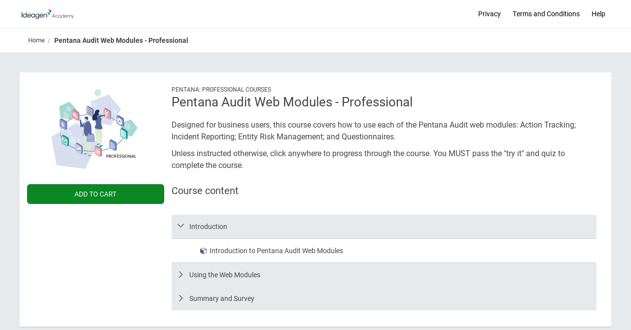

--- FILE ---
content_type: text/html; charset=UTF-8
request_url: https://www.ideagenacademy.com/catalog/view/course/id/1115/title/Pentana%20Audit%20Web%20Modules%20-%20Professional/ref/home
body_size: 107573
content:
<!DOCTYPE html>
<html lang="en" class=" "  >
  <head>
        <base href = "https://www.ideagenacademy.com/">

    <meta charset="UTF-8">

            <title>Pentana Audit Web Modules .. | Ideagen Academy</title>

                    <meta name="description" content=" Designed for business users, this course covers how to use each of the Pentana Audit web modules: Action Tracking; Incident Reporting; Entity Risk Management; and Questionnaires.&nbsp;Unless instructed otherwise, click anywhere to progress through... ">
            <meta name="website_description" property="og:description" content=" Designed for business users, this course covers how to use each of the Pentana Audit web modules: Action Tracking; Incident Reporting; Entity Risk Management; and Questionnaires.&nbsp;Unless instructed otherwise, click anywhere to progress through... ">
        
        <meta name="website_image" property="og:image" content="https://www.ideagenacademy.com/avatar/size/large/id/1340">
        <meta name="website_title" property="og:title" content="Pentana Audit Web Modules - Professional">
        <meta name="website_type" property="og:type" content="website">
        <meta name="website_url" property="og:url" content="https://www.ideagenacademy.com/catalog/view/course/id/1115/title/Pentana Audit Web Modules - Professional">

    
    <meta http-equiv="X-UA-Compatible"
          content="IE=edge">

    <meta name="format-detection"
          content="telephone=no">

    <meta content='width=device-width, initial-scale=1.0'
          name='viewport' />

    <meta name="apple-mobile-web-app-capable"
          content="yes">

    
    
    <link rel="shortcut icon"
          href="https://www.ideagenacademy.com/avatar/size/small/id/7020"/>

                
                <script type="text/javascript" src="assets/dist/js/vendors.bundle.js?v=7.2.0&t=1769299200"></script>
        <script type="text/javascript" src="assets/dist/js/common.bundle.js?v=7.2.0&t=1769299200"></script>
        <script type="text/javascript" src="/assets/dist/js/tailwind.bundle.js?v=7.2.0&t=1769299200"></script>
    
    

    <link rel="stylesheet"
          type="text/css"
          href="assets/pace-0.5.6/themes/pace-theme-flash.css" />

    <link rel="stylesheet"
          type="text/css"
          href="assets/efront/css/icons.data.svg.css?v=7.2.0&t=1769299200" />

    <link rel="stylesheet"
          type="text/css"
          href="assets/animate-3.5.2/animate.css" />
            <link rel="stylesheet"
              type="text/css"
              href="assets/font-awesome-4.7.0/css/font-awesome.min.css" />
    
    <link rel="stylesheet"
          type="text/css"
          href="assets/font-awesome-4.7.0/css/font-awesome-rtl.css" />

    <link rel="stylesheet"
          type="text/css"
          href="assets/selectize-0.12.6/css/selectize.bootstrap3.css" />

    <link rel="stylesheet"
          type="text/css"
          href="assets/custombox-2.2.1/custombox.min.css" />

    <link rel="stylesheet"
          type="text/css"
          href="assets/select2-4.0.13/css/select2.min.css" />

    <link rel="stylesheet"
          type="text/css"
          href="assets/dist/css/index.min.css?v=7.2.0&t=1769299200" />

    <link rel="stylesheet"
          type="text/css"
          href="assets/efront/css/custom-block.css" />

    <link rel="stylesheet"
          type="text/css"
          href="assets/font-awesome-animation-0.0.10/font-awesome-animation.min.css" />

    <link rel="stylesheet"
          type="text/css"
          href="assets/jquery-ui-1.13.2-custom/jquery-ui.min.css" />

    <link rel="stylesheet"
          type="text/css"
          href="assets/jquery-ui-1.13.2-custom/jquery-ui.theme.min.css" />


    
        
            <link rel="stylesheet"
              type="text/css"
              href="https://www.ideagenacademy.com/themes/css/14/ncid/1720103096" />
    
    <script >
        var ef_loaded_language = 'en_GB.utf8';
    </script>

    <script  type="text/javascript"
            src = "assets/efront/js/i18n/en_GB.utf8.js?v=7.2.0"></script>


    <script  type="text/javascript" src="assets/jquery-3.7.1/jquery-3.7.1.min.js"></script>

    <script  type="text/javascript"
            src="assets/jquery-ui-1.13.2-custom/jquery-ui.min.js"></script>

    <script  type="text/javascript"
            src="assets/i18next-23.11.5/i18next.min.js"></script>

    <script  type="text/javascript"
            src="assets/pace-0.5.6/pace.js"></script>

    <script  type="text/javascript"
            src="assets/stay_standalone.js"></script>

    <script  type="text/javascript"
            src="assets/bootstrap-3.4.1/js/bootstrap.min.js"></script>


    <script  type="text/javascript"
            src="assets/bootbox-5.4.0/bootbox.min.js"></script>

    <script  type="text/javascript"
            src="assets/select2-4.0.13/js/select2.full.js"></script>

    <script  type="text/javascript"
            src="assets/selectize-0.12.6/js/standalone/selectize.js"></script>

    <script type="text/javascript"
            src="assets/selectize-plugin-a11y/selectize-plugin-a11y.js"></script>

    <script  type="text/javascript"
            src="assets/selectize-plugin-no-results/selectize-plugin-no-results.js"></script>

    <script  type="text/javascript"
            src="assets/efront/js/scripts.js?v=7.2.0&t=1769299200"></script>
    <script  type="text/javascript"
            src="assets/moment-2.29.4/moment-with-locales.min.js"></script>

    <script  type="text/javascript"
            src="assets/custombox-2.2.1/custombox.min.js"></script>

    <script  type="text/javascript"
            src="assets/jquery.easing-master/jquery.easing.min.js"></script>

    <script  type="text/javascript"
            src="assets/efront/js/eFront.js"></script>

    <script  type="text/javascript"
            src="assets/efront/js/avatars.js"></script>

    <script  type="text/javascript"
            src="assets/efront/js/system-settings.js"></script>

    <script  type="text/javascript"
            src="assets/clamp.min.js"></script>

        
        
    <script >
        var ef_settings = {
            environment: 'production',
            loaded_editor:'summernote',
            math_library:'',
            dateTimeFormat: 'd/m/Y H:i',
            dateFormat: 'd/m/Y',
            dateFormatLocalized: '0',
            localeCode: 'en_GB.utf8',
            userTimezone: '',
            csvDelimiter: ',',
            currency: 'EUR',
            customCurrencySymbol: '',
            currencyOrder: 1,
            gamification: 'on',
            csrfToken: '',
            qcsrfToken: 'ad497c7f73c179f8',
            userPermissions: '',
            currentVersion: '7.2.0',
        };

        
        $(function() {
        
            $serverLocation = 'https://www.ideagenacademy.com/';

            window.paceOptions = {
              "restartOnRequestAfter":10,
              "ajax": {
                "trackMethods": ['GET', 'POST']
              }
            };
        });
    </script>
            <script  type="text/javascript"
            src="https://www.ideagenacademy.com/themes/js/14/ncid/1720103096"></script>
    
	  <script >
        var http_host = 'www.ideagenacademy.com';
        var debug_mode = '';
        if (typeof($.fn.efront('getCookie','support_pdf')) == 'undefined') {
            $.fn.efront('checkPdf'); //creates a cookie
        }
      </script>


    


    

    <style>
    .popover {
        max-width: 500px;
    }
</style>

      
  </head>
  <body class="  ">

    
    <!-- D2qQeuEkPoRxVmXpnDIizrLWuvQVITT0Mo1kyuisfuc= -->


         
        <script  type="text/javascript" src="assets/efront/js/navbar/navbar.js?v=7.2.0&t=1769299200"></script>

    <header id="ef-navbar"
            class="navbar navbar-inverse hidden-md-down">

        <a href="#main-content" class="ef-skip-to-content-link ef-anchor-link sr-only sr-only-focusable">Skip to main content</a>

        <div class="container">

            <!-- Main Logo -->
            <div class="navbar-header " id="ef-logo">

                <a class="ef-navbar-logo navbar-brand"
                        
                   href="https://www.ideagenacademy.com/start">
                    <img src="https://www.ideagenacademy.com/avatar/size/large/id/7017"
                         title="Ideagen Academy"
                         alt="Ideagen Academy"/>
                </a>

                
            </div>
            <div id="searchInputContainer">
                <div class="navbar-collapse">

                    
                </div>
            </div>
            <div id="userNavBar">
                <!-- User Navigation Bar -->
                                    <ul id="ef-navigation" class="nav navbar-nav">

                    

                                            <!-- Theme builder -->
                                                                                    
                                                                    <li>
                                                                        <a href="https://www.ideagen.com/privacy-policy" target="_blank">Privacy</a>
                                </li>
                                                            
                                                                    <li class="hidden-xs">
                                                                        <a href="https://www.ideagen.com/terms-of-use" target="_blank">Terms and Conditions</a>
                                </li>
                                                                                        <li class="visible-xs">
                                                                <button class="dropdown-toggle" data-toggle="dropdown"
                                    aria-expanded="false"
                                    aria-label="Links">
                                <i class="fa fa-link"></i>
                            </button>
                            <ul class="dropdown-menu">
                                                                    
                                                                                                        
                                                                                                                        <li class="visible-xs">
                                                                                <a class="dropdown-item"
                                           href="https://www.ideagen.com/terms-of-use" target="_blank">Terms and Conditions</a>
                                        </li>
                                                                                                </ul>
                            </li>
                                        
                                            
                    <!-- Points -->
                    

                    <!-- Shopping Cart -->
                    <li class="hidden">
                        <a class="dropdown-toggle" href='https://www.ideagenacademy.com/catalog/cart/1' title="Cart" >
                            <i class="fa fa-shopping-cart"  aria-label="Cart"></i>
                            <span id="ef-cart-count" aria-hidden="true">0</span>
                            <span class="sr-only">0 items</span>
                        </a>
                    </li>
                    <!-- Inbox -->
                    
                    <!-- Communication -->
                    
                            </div>
        </div>
    </header>

    <script  type="text/javascript" >
        function switchNewUI() {
            $.ajax({
                url: '/newUI/switch',
                method: 'PUT',
                success: function(response) {
                    window.location.reload();
                },
                error: function(xhr, status, error) {
                    eFront.Notification.Show({
                        icon: "frown-o", type: "error",
                        head: $.fn.efront('translate', 'Something went wrong.'),
                        body: 'An error occurred: ' + error
                    });
                }
            })
        }

        window.ef_navbar();
    </script>

    
      <div class="breadcrumb-x"
              role="navigation"
     aria-label='You are here'>
    <div class="container">

        
        <ol class="ef-breadcrumb" >

                                                                <li >
                        <a href="https://www.ideagenacademy.com/start">
                                                            <span class='breadcrumb-home-xs'>
                                    <i class="fa fa-home"></i>
                                    <span class='sr-only'> Home </span>
                                </span>
                                <span class='breadcrumb-home'>
                                    Home
                                </span>
                                                    </a>
                    </li>
                                    <li  class='active' >
                        <a href="https://www.ideagenacademy.com/catalog/view/course/id/1115/title/Pentana Audit Web Modules - Professional">
                                                            Pentana Audit Web Modules - Professional
                                                    </a>
                    </li>
                                    </ol>

        

    </div>
</div>

      
      
            <div id="main-content" class="container" role='main'>
                                                
                
    




    
    
    
    
    <div class="dashboard-upload-container">
        <div class="row">
            <div class="col-md-12">
                <div id="dashboard-upload-progress" class="progress">
                    <div class="progress-bar progress-bar-success"></div>
                </div>
            </div>
        </div>
    </div>

    
    
    
    
    
    
    
    
    
        <div class="">
  <div class="ef-block " >
    
    
    <div class = "ef-block-content ">
          <div class="ef-dashboard " data-dropzone-id = "ef-import-zone"
        aria-labelledby="ef-course-name-heading">
        <div>
            <div class = "row">
    <div class = "col-sm-12 ef-dashboard-header">
                <div class="row">
            <div class="col-sm-3">
                        <div class=" center default-course-image-container">
                    <img class="ef-default-avatar img-responsive"
                 src="https://www.ideagenacademy.com/avatar/size/large/id/1340?timestamp="
                 alt="Pentana Audit Web Modules - Professional" title="Pentana Audit Web Modules - Professional">
                </div>
        <div class="clearfix"></div>
    
                                    <div class="ef-main-action-button">
                                <div class="row">
            <div>
                
                                            
                            
                            
                                
                                <a type="button"
                                   href="https://www.ideagenacademy.com/catalog/cart/1"
                                   style="width:100%;display:block"
                                   class="btn btn-primary btn-lg hidden ef-already-in-your-cart">Already in cart</a>

                                <input type="button"
                                       class="ef-add-to ef-add-to-cart btn btn-success btn-lg"
                                       data-type="course"
                                       data-id="1115"
                                       style="width:100%"
                                       
                                       value="Add to cart"/>

                                                                                                        
                            </div>
        </div>
    
                    </div>
                                        <div class="ef-dashboard-labels">
                                            </div>
    
                            

                
                
                
            </div>
            <div class="col-sm-9">
                                <div class="blank-space"></div>
                                    <div class="ef-category-name">Pentana: Professional Courses</div>                <div class="ef-course-name">
                    <h1 id="ef-course-name-heading" class="ef-text-editable" data-type="course_name">
                        Pentana Audit Web Modules - Professional
                    </h1>
                </div>
                
                <div class="ef-course-description">
                            <div id = "ef-description">
            <div style="display:none;" id="ef-description-full">
                <div data-type="course_description">
                    <p>Designed for business users, this course covers how to use each of the Pentana Audit web modules: Action Tracking; Incident Reporting; Entity Risk Management; and Questionnaires.&nbsp;<br></p><p>Unless instructed otherwise, click anywhere to progress through the course. You MUST pass the "try it" and quiz to complete the course.&nbsp;</p>
                </div>
            </div>


                            <div class="description-shortened">
                    <div class="clamped-line" style="-webkit-line-clamp: 3;">
                        <p>Designed for business users, this course covers how to use each of the Pentana Audit web modules: Action Tracking; Incident Reporting; Entity Risk Management; and Questionnaires.&nbsp;<br></p><p>Unless instructed otherwise, click anywhere to progress through the course. You MUST pass the "try it" and quiz to complete the course.&nbsp;</p>
                    </div>
                    <button class="view-more-btn"
                            aria-controls="ef-description-full"
                            aria-expanded="false">
                        View more
                    </button>
                </div>
                <script  type="text/javascript"
                        src = "assets/dist/js/courseDashboard.bundle.js?v=7.2.0"></script>
            
            <i id="ef-no-description-message" style=" display:none;">There is no description for this course</i>
        </div>
    
                </div>

                
                
                                <div class="ef-course-contents">
                    <div class="row" id="content-title-row">
                        <div class="content-title-style">
                            <div class="col-sm-6 vcenter ">
                                <h2 class="course-content-heading">Course content</h2>
                            </div>
                                                        <div class="col-sm-8 lt-text-right-responsive text-right-responsive vcenter pull-right no-padding-right small-padding-bottom" style="min-height:40px;">
                                                                <span>            </span>
                            </div>
                                                                                </div>
                    </div>
                <div>
                            <div id = "ef-import-zone">
            <input id="ef-import-file" class = "ef-file-upload" type="file" name="import_file[]" data-url="https://www.ideagenacademy.com/catalog/view/course/id/1115/title/Pentana Audit Web Modules - Professional/import-files/1" style = "display:none">
        </div>
        <div class = "row">
            <div class = "col-sm-12 ef-dashboard-content" style="position:relative">

                                    <div >
                        

<div class="ef-unit-tree" role="treegrid" aria-label="Course content">
    <ul class="list-unstyled ef-courses-list sortable" role="none">
                                                                              
  
        <li
            id="lessonTree_lesson:1364"
            class="ef-courses-list-item lesson-entry expanded "
            data-status=""
            role="none">
                                                
                                    <div class="ef-entry-head row "
                 style="padding-left:0px;cursor:default !important; "
                                      role="row"
                                  aria-level="1"
                 aria-setsize="3"
                 aria-posinset="1"
                                                             aria-expanded="true"
                                     >
                    <div class="col-md-12 col-sm-12 col-xs-12 ef-entry-row"
                        aria-colspan=2                         role="rowheader">
                                                <span class="handle-placeholder" aria-hidden="true">
                                                            <span  class="fa fa-fw fa-lg fa-angle-right ef-expand-collapse-handle"></span>
                                                    </span>
                        <span class="ef-entry-name" style="cursor:text;">
                                                    <span class="sr-only">Lesson</span>
                                                  Introduction
                                    
                    </span>
                                                                        <span class="label label-warning label-ef-disabled"  style="display: none;">
                            Disabled
                        </span>
                    </div>
                                </div>
                            <ul class="list-unstyled ef-courses-list"  role="none">
                                                                                                                                                                                                                                  
  
        <li
            id="lessonTree_4651"
            class="ef-courses-list-item unit-entry expanded "
            data-status=""
            role="none">
                                                
                                    <div class="ef-entry-head row "
                 style="padding-left:20px;cursor:default !important; "
                                      role="row"
                                  aria-level="2"
                 aria-setsize="1"
                 aria-posinset="1"
                 >
                    <div class="col-md-12 col-sm-12 col-xs-12 ef-entry-row"
                        aria-colspan=2                         role="rowheader">
                                                <span class="handle-placeholder" aria-hidden="true">
                                                    </span>
                        <span class="ef-entry-name" style="cursor:text;">
                                                                    <i class="fa fa-fw fa-cube ef-tooltip-toggle" title="A content unit" aria-label="Content"></i>
                                                      Introduction to Pentana Audit Web Modules
                                    
                    </span>
                                                                        <span class="label label-warning label-ef-disabled"  style="display: none;">
                            Disabled
                        </span>
                    </div>
                                </div>
                    </li>

                                                            </ul>
                    </li>

                                                                      
  
        <li
            id="lessonTree_lesson:1365"
            class="ef-courses-list-item lesson-entry  "
            data-status=""
            role="none">
                                                
                                    <div class="ef-entry-head row "
                 style="padding-left:0px;cursor:default !important; "
                                      role="row"
                                  aria-level="1"
                 aria-setsize="3"
                 aria-posinset="2"
                                                             aria-expanded="false"
                                     >
                    <div class="col-md-12 col-sm-12 col-xs-12 ef-entry-row"
                        aria-colspan=2                         role="rowheader">
                                                <span class="handle-placeholder" aria-hidden="true">
                                                            <span  class="fa fa-fw fa-lg fa-angle-right ef-expand-collapse-handle"></span>
                                                    </span>
                        <span class="ef-entry-name" style="cursor:text;">
                                                    <span class="sr-only">Lesson</span>
                                                  Using the Web Modules
                                    
                    </span>
                                                                        <span class="label label-warning label-ef-disabled"  style="display: none;">
                            Disabled
                        </span>
                    </div>
                                </div>
                            <ul class="list-unstyled ef-courses-list" style="display:none" role="none">
                                                                                                                                                                                                                                                                                                                                                                                                                                                              
  
        <li
            id="lessonTree_4652"
            class="ef-courses-list-item unit-entry  "
            data-status=""
            role="none">
                                                
                                    <div class="ef-entry-head row "
                 style="padding-left:20px;cursor:default !important; "
                                      role="row"
                                  aria-level="2"
                 aria-setsize="6"
                 aria-posinset="1"
                 >
                    <div class="col-md-12 col-sm-12 col-xs-12 ef-entry-row"
                        aria-colspan=2                         role="rowheader">
                                                <span class="handle-placeholder" aria-hidden="true">
                                                    </span>
                        <span class="ef-entry-name" style="cursor:text;">
                                                                    <i class="fa fa-fw fa-cube ef-tooltip-toggle" title="A content unit" aria-label="Content"></i>
                                                      Action Tracking
                                    
                    </span>
                                                                        <span class="label label-warning label-ef-disabled"  style="display: none;">
                            Disabled
                        </span>
                    </div>
                                </div>
                    </li>

                                                                                                                                                  
  
        <li
            id="lessonTree_4653"
            class="ef-courses-list-item unit-entry  "
            data-status=""
            role="none">
                                                
                                    <div class="ef-entry-head row "
                 style="padding-left:20px;cursor:default !important; "
                                      role="row"
                                  aria-level="2"
                 aria-setsize="6"
                 aria-posinset="2"
                 >
                    <div class="col-md-12 col-sm-12 col-xs-12 ef-entry-row"
                        aria-colspan=2                         role="rowheader">
                                                <span class="handle-placeholder" aria-hidden="true">
                                                    </span>
                        <span class="ef-entry-name" style="cursor:text;">
                                                                    <i class="fa fa-fw fa-cube ef-tooltip-toggle" title="A content unit" aria-label="Content"></i>
                                                      Incident Reporting
                                    
                    </span>
                                                                        <span class="label label-warning label-ef-disabled"  style="display: none;">
                            Disabled
                        </span>
                    </div>
                                </div>
                    </li>

                                                                                                                                                  
  
        <li
            id="lessonTree_4654"
            class="ef-courses-list-item unit-entry  "
            data-status=""
            role="none">
                                                
                                    <div class="ef-entry-head row "
                 style="padding-left:20px;cursor:default !important; "
                                      role="row"
                                  aria-level="2"
                 aria-setsize="6"
                 aria-posinset="3"
                 >
                    <div class="col-md-12 col-sm-12 col-xs-12 ef-entry-row"
                        aria-colspan=2                         role="rowheader">
                                                <span class="handle-placeholder" aria-hidden="true">
                                                    </span>
                        <span class="ef-entry-name" style="cursor:text;">
                                                                    <i class="fa fa-fw fa-cube ef-tooltip-toggle" title="A content unit" aria-label="Content"></i>
                                                      Entity Risk Management
                                    
                    </span>
                                                                        <span class="label label-warning label-ef-disabled"  style="display: none;">
                            Disabled
                        </span>
                    </div>
                                </div>
                    </li>

                                                                                                                                                  
  
        <li
            id="lessonTree_4655"
            class="ef-courses-list-item unit-entry  "
            data-status=""
            role="none">
                                                
                                    <div class="ef-entry-head row "
                 style="padding-left:20px;cursor:default !important; "
                                      role="row"
                                  aria-level="2"
                 aria-setsize="6"
                 aria-posinset="4"
                 >
                    <div class="col-md-12 col-sm-12 col-xs-12 ef-entry-row"
                        aria-colspan=2                         role="rowheader">
                                                <span class="handle-placeholder" aria-hidden="true">
                                                    </span>
                        <span class="ef-entry-name" style="cursor:text;">
                                                                    <i class="fa fa-fw fa-cube ef-tooltip-toggle" title="A content unit" aria-label="Content"></i>
                                                      Questionnaires
                                    
                    </span>
                                                                        <span class="label label-warning label-ef-disabled"  style="display: none;">
                            Disabled
                        </span>
                    </div>
                                </div>
                    </li>

                                                                                                                                                  
  
        <li
            id="lessonTree_4656"
            class="ef-courses-list-item unit-entry  "
            data-status=""
            role="none">
                                                
                                    <div class="ef-entry-head row "
                 style="padding-left:20px;cursor:default !important; "
                                      role="row"
                                  aria-level="2"
                 aria-setsize="6"
                 aria-posinset="5"
                 >
                    <div class="col-md-12 col-sm-12 col-xs-12 ef-entry-row"
                        aria-colspan=2                         role="rowheader">
                                                <span class="handle-placeholder" aria-hidden="true">
                                                    </span>
                        <span class="ef-entry-name" style="cursor:text;">
                                                                    <i class="fa fa-fw fa-file-code-o ef-tooltip-toggle" title="A SCORM content" aria-label="SCORM"></i>
                                                      Try It - Using the Web Modules
                                    
                    </span>
                                                                        <span class="label label-warning label-ef-disabled"  style="display: none;">
                            Disabled
                        </span>
                    </div>
                                </div>
                    </li>

                                                                                                                                                  
  
        <li
            id="lessonTree_4657"
            class="ef-courses-list-item unit-entry  "
            data-status=""
            role="none">
                                                
                                    <div class="ef-entry-head row "
                 style="padding-left:20px;cursor:default !important; "
                                      role="row"
                                  aria-level="2"
                 aria-setsize="6"
                 aria-posinset="6"
                 >
                    <div class="col-md-12 col-sm-12 col-xs-12 ef-entry-row"
                        aria-colspan=2                         role="rowheader">
                                                <span class="handle-placeholder" aria-hidden="true">
                                                    </span>
                        <span class="ef-entry-name" style="cursor:text;">
                                                                    <i class="fa fa-fw fa-question-circle-o ef-tooltip-toggle" title="A quiz/test" aria-label="Test"></i>
                                                      Quiz - Using the Web Modules
                                    
                    </span>
                                                                        <span class="label label-warning label-ef-disabled"  style="display: none;">
                            Disabled
                        </span>
                    </div>
                                </div>
                    </li>

                                                            </ul>
                    </li>

                                                                      
  
        <li
            id="lessonTree_lesson:1366"
            class="ef-courses-list-item lesson-entry  "
            data-status=""
            role="none">
                                                
                                    <div class="ef-entry-head row "
                 style="padding-left:0px;cursor:default !important; "
                                      role="row"
                                  aria-level="1"
                 aria-setsize="3"
                 aria-posinset="3"
                                                             aria-expanded="false"
                                     >
                    <div class="col-md-12 col-sm-12 col-xs-12 ef-entry-row"
                        aria-colspan=2                         role="rowheader">
                                                <span class="handle-placeholder" aria-hidden="true">
                                                            <span  class="fa fa-fw fa-lg fa-angle-right ef-expand-collapse-handle"></span>
                                                    </span>
                        <span class="ef-entry-name" style="cursor:text;">
                                                    <span class="sr-only">Lesson</span>
                                                  Summary and Survey
                                    
                    </span>
                                                                        <span class="label label-warning label-ef-disabled"  style="display: none;">
                            Disabled
                        </span>
                    </div>
                                </div>
                            <ul class="list-unstyled ef-courses-list" style="display:none" role="none">
                                                                                                                                                                                                                                  
  
        <li
            id="lessonTree_4658"
            class="ef-courses-list-item unit-entry  "
            data-status=""
            role="none">
                                                
                                    <div class="ef-entry-head row "
                 style="padding-left:20px;cursor:default !important; "
                                      role="row"
                                  aria-level="2"
                 aria-setsize="1"
                 aria-posinset="1"
                 >
                    <div class="col-md-12 col-sm-12 col-xs-12 ef-entry-row"
                        aria-colspan=2                         role="rowheader">
                                                <span class="handle-placeholder" aria-hidden="true">
                                                    </span>
                        <span class="ef-entry-name" style="cursor:text;">
                                                                    <i class="fa fa-fw fa-line-chart ef-tooltip-toggle" title="A survey" aria-label="Survey"></i>
                                                      Pentana Audit Web Modules - Professional Course Feedback
                                    
                    </span>
                                                                        <span class="label label-warning label-ef-disabled"  style="display: none;">
                            Disabled
                        </span>
                    </div>
                                </div>
                    </li>

                                                            </ul>
                    </li>

            </ul>
</div>
<script >
    (function(){

    
      $(document).on( 'click', '.ef-lesson-link', function(evt){
        if (!$('.ef-edit-mode').hasClass('active')) {
                evt.preventDefault();
                $(this).parents('.ef-entry-head').find('.ef-expand-collapse-handle').trigger('click');
            }
        });

        $(document).on('click', '.ef-entry-description', function (evt) {
            if ($('.ef-edit-mode').hasClass('active')) {
                $(this).css('text-overflow', 'unset');
            }
        });

          $(document).on( 'click', '.ef-toggle-unit', function(evt){
            evt.preventDefault();
            var el=$(this);
            var entry = $('a[data-id="' + el.data('id') + '"][data-type="content_name"]');

            $.fn.efront('ajax', $(this).data('url'), { }, function(response, textStatus, jqXHR) {
                var container = $('.ef-unit-link[data-id="' + el.data('id') + '"]').closest('.ef-entry-head');
                var subunitList = container.next().find('.ef-unit-link');

                if (response.data.active) {
                    container.find('.label-ef-disabled').hide();
                    container.find(".enabled-text").show();
                    container.find(".disabled-text").hide();

                    $('.ef-unit-link[data-id="' + el.data('id') + '"]').removeClass('disabled');

                    if ($('.ef-unit-link[data-id="' + el.data('id') + '"]').data('status') === 'passed') {
                        $('.ef-unit-link[data-id="' + el.data('id') + '"]').addClass('passed');
                    } else if ($('.ef-unit-link[data-id="' + el.data('id') + '"]').data('status') === 'failed') {
                        $('.ef-unit-link[data-id="' + el.data('id') + '"]').addClass('failed');
                    }

                    subunitList.each(function (i, s) {
                        var subcontainer = $(s).closest('.ef-entry-head')
                        subcontainer.find('.label-ef-disabled').hide();
                        subcontainer.find('.enabled-text').show();
                        subcontainer.find('.disabled-text').hide();
                        $(s).removeClass('disabled');

                        if ($(s).data('status') === 'passed') {
                            $(s).addClass('passed');
                        } else if ($(s).data('status') === 'failed') {
                            $(s).addClass('failed');
                        }
                    });
                } else {
                    container.find('.label-ef-disabled').show();
                    container.find('.enabled-text').hide();
                    container.find('.disabled-text').show();
                    $('.ef-unit-link[data-id="' + el.data('id') + '"]').addClass('disabled').removeClass('passed').removeClass('failed');

                    subunitList.each(function (i, s) {
                        var subcontainer = $(s).closest('.ef-entry-head')
                        subcontainer.find('.label-ef-disabled').show();
                        subcontainer.find('.enabled-text').hide();
                        subcontainer.find('.disabled-text').show();
                        $(s).addClass('disabled').removeClass('passed').removeClass('failed');
                    });
                }
            });
          });
          $(document).on( 'click', '.ef-delete-unit', function(evt){
            evt.preventDefault();
            var el=$(this);
            var entry = $('a[data-id="' + el.data('id') + '"][data-type="content_name"]');
            var linked_units = null;
            var default_body = 'Are you sure you want to proceed with the deletion? This action cannot be undone!';
            $.fn.efront('confirm', {
                'body': linked_units[el.data('id')] || default_body,
                'title':'Delete',
                'success': { 'class_name':'btn-danger', 'label':'Delete', 'callback': function(result) {
                    $.fn.efront('ajax', el.data('url'), { }, function(response, textStatus, jqXHR) {
                      var activeEntry = entry.closest('li');
                      var originalParentEl = $(activeEntry).parent().parent();
                      activeEntry.fadeOut("normal", function(){
                        $(this).remove();
                        if (originalParentEl.find('ul > li.ef-courses-list-item').length === 0) {
                          var srcParent = originalParentEl.find('span')[0];
                          $(srcParent).addClass('invisible');
                          $(srcParent).removeClass('expanded');
                        }
                      });
                    });
                }}
            });
        });


        return this;


    })();

</script>

<script  src="assets/efront/js/courses/lesson_tree_accessibility.js?v=7.2.0"></script>
                    </div>
                            </div>
        </div>
    
                </div>
                                </div>
            </div>
        </div>
    </div>
</div>

    
            <div id="ef-course-sessions" style="display:none">
                <input type = "hidden" id = "ef-selected-sessions"/>
    <script >
        var ef_selected_sessions = { };
        var ef_selected_waitlists = { };
    </script>

                                        
    <div id = "ef-request-session-form" style = "display:none">
        










<script >
            $('.ef-input-form').find('input[type="text"]').first().focus()
    
    if (window.location.hash == '#advanced_options') {
        $('.ef-toggle-hidden-section').attr('data-status', 'shown');
        $('.ef-toggle-hidden-section').attr('aria-expanded', 'true');
        $('.ef-toggle-hidden-section').parents(".ef-separator-hidden").hide().next().fadeToggle();
    }
    $('.ef-toggle-hidden-section').on('click', function(event) {
        event.preventDefault();
        $(this).parents(".ef-separator-hidden").next().fadeToggle();
        window.location.hash = '#advanced_options';
        $(this).parents('form').attr('action', $(this).parents('form').attr('action')+'#advanced_options');
        if ($(this).attr('data-status') === 'hidden') {
            $(this).html( 'Hide advanced settings');
            $(this).attr('data-status', 'shown');
            $(this).attr('aria-expanded', 'true');
        } else if ($(this).attr('data-status') === 'shown') {
            $(this).html('Show advanced settings');
            $(this).attr('data-status','hidden');
            $(this).attr('aria-expanded', 'false');
        }
    });
    $('.ef-branch-visibility').parents('.form-group').hide();
    $('.ef-branch-visibility-show').on('click', function(evt) {
        $(this).parents('.form-group').hide().parents('form').find('.ef-branch-visibility').parents('.form-group').show();
    })
    $('.ef-language-tag').on('click', function(evt) {
        var tag = $(this);
        var languageId = tag.data('language');
        $('.ef-language-tag').parents('.btn-group').find('.ef-dropdown-toggle-label').text(tag.text());
        $('.ef-language-tag').parents('.form-group').find('.ef-lang-area').next('.note-editor').hide();
        if ($('.ef-language-tag').parents('.form-group').find('.ef-lang-'+languageId+'.ef-editor').summernote) {
            $('.ef-language-tag').parents('.form-group').find('.ef-lang-'+languageId+'.ef-editor').summernote(window.ef_editor_params).next('.note-editor').show();
        } else {
            $('.ef-language-tag').parents('.form-group').find('.ef-lang-'+languageId).next('.note-editor').show();
        }
        $('.ef-language-tag').parents('.form-group').find('.ef-lang-area').prev('.mce-container').hide();
        $('.ef-language-tag').parents('.form-group').find('.ef-lang-'+languageId).prev('.mce-container').show();
        $('.ef-language-tag').parents('.form-group').find('.ef-lang-input').hide();
        $('.ef-language-tag').parents('.form-group').find('.ef-lang-input.ef-lang-'+$(this).data('language')).show();
        $('.ef-language-tag').parents('form').find('input[name="multilingual_selected_language"]').val(languageId);

        $(document).trigger( 'ef-language-tag-changed', [languageId]);
    });
    $('.ef-lang-btn').hide().first().show();

    $(document).ready(function () {
        $(document).ajaxSuccess(function (event, request, settings) {
            if (settings.url.includes('delete-translation')) {
                var response = request.responseJSON.data;

                if (response.deleted) {
                    location.reload();
                }
            }
        });
    });

</script>

    </div>

<script >
    $('.ef-select-session').on('click', function (evt) {
        if (!$(this).hasClass('btn-success')) {

            if ($(this).data('chain-id') && $('.ef-select-session[data-id="'+$(this).data('chain-id')+'"]').length) {
                $('.ef-select-session[data-id="'+$(this).data('chain-id')+'"]').click();
            } else {
                select_session($(this));

                $('.ef-select-session[data-chain-id="' + $(this).data('id') + '"]').each(function (i, s) {  //now select all chained sessions
                    select_session($(s));
                })
            }

            var lessonsId = $(this).data('event-id');
            var sessionName = $(this).parents('.panel').first().find('.ef-session-name').text();
            $('#ef-selected-session-info-' + lessonsId + ' .ef-selected-session-info-name').html(sessionName);

        } else {
            if ($(this).data('chain-id') && $('.ef-select-session[data-id="'+$(this).data('chain-id')+'"]').length) {
                $('.ef-select-session[data-id="'+$(this).data('chain-id')+'"]').click();
            } else {
                deselect_session($(this));
                $('[data-chain-id="' + $(this).data('id') + '"]').each(function (i, s) {
                    deselect_session($(s));
                })
            }

            var lessonsId = $(this).data('event-id');
            $('#ef-selected-session-info-' + lessonsId + ' .ef-selected-session-info-name').html('None');
        }

        if ($('.ef-add-to-cart').is(':hidden') || $('.ef-add-to-cart').prop('disabled')) {		//in case the item is already in the cart, but the user wants a session change
            $('.ef-add-to-cart').prop('disabled', false);$('.ef-add-to-cart').click();$('.ef-add-to-cart').prop('disabled', true);
        }
    });

        if ($('.ef-select-session').length == 1 && !$('.ef-select-session').data('waitlist')) {
        $('.ef-select-session').click();
    }
    
    
    var $request_session_form = '';
    $('.ef-request-session').on('click', function(evt) {
        evt.preventDefault();
        // If the user changes his mind and closes the modal without submitting the comments form, make sure to restore it on subsequent requests
        if ($('#request_session_form').length){
            $request_session_form = $('#request_session_form').parent().clone();
        } else{
          var payload = '<div id = "ef-request-session-form" style = "display:none">' + $request_session_form.html() + '</div>';
          $('#ef-course-sessions').after(payload);
        }
        $.fn.efront('modal', { header:'Request session', 'id':'ef-request-session-form'});
        $('input[name="event_id"]').val($(this).data('event-id'));
        $('input[name="request_id"]').val($(this).data('request-id'));
        // $('#ef-request-comments').val($(this).next('span').text());
// 		$('#request_session_form').attr('action', 'https://www.ideagenacademy.com/catalog/view/course/id/1115/title/Pentana Audit Web Modules - Professional/request-id/@1'.replace(/@1/,$(this).data('request-id'));
    });

    function select_session(el) {
        el.parents('.panel-group').find('.ef-session-selected').each(function(i,s) {
            $(s).click();   //this ensures that existing selected assignments are unselected
        })
//            el.parents('.panel-group').find('.ef-select-session').removeClass('btn-success').addClass('btn-default').each(function(i,s) {
//                $(s).text($(s).data('waitlist') ? 'Put me on the Waitlist' : 'Select');
//            })
        el.parents('.panel-group').find('.panel').removeClass('panel-success');
        el.removeClass('btn-default').addClass('btn-success').text(el.data('waitlist') ? 'Waitlist' : 'Selected').parents('.panel').addClass('panel-success');

        if (el.data('waitlist')) {
            delete ef_selected_sessions[el.data('event-id')];
            ef_selected_waitlists[el.data('event-id')] = el.data('id');
        } else {
            delete ef_selected_waitlists[el.data('event-id')];
            ef_selected_sessions[el.data('event-id')] = el.data('id');
        }
        el.addClass('ef-session-selected');
    }

    function deselect_session(el) {
        el.parents('.panel-group').find('.ef-select-session').removeClass('btn-success').addClass('btn-default').each(function(i,s) {
            $(s).text($(s).data('waitlist') ? 'Put me on the Waitlist' : 'Select');
        })
        el.parents('.panel-group').find('.panel').removeClass('panel-success');
        delete ef_selected_sessions[el.data('event-id')];
        delete ef_selected_waitlists[el.data('event-id')];

        el.removeClass('ef-session-selected');
    }

    $('.ef-course-sessions-list .ef-session-head-btn').keydown(function(e) {
        var code = e.key;
        var $headers = $(this).closest('.ef-course-sessions-list').find('.ef-session-head-btn');
        var $focusedHeader = $headers.filter(':focus');

        if (code == 'ArrowUp' || code == 'Up') {
            var index = $headers.index($focusedHeader) - 1;
            $headers.eq(index).focus();
        } else if (code == 'ArrowDown' || code == 'Down') {
            var index = $headers.index($focusedHeader) + 1;
            if (index >= $headers.length){
                index = 0;
            }
            $headers.eq(index).focus();
        } else if (code == 'Home') {
            $headers.first().focus();
        } else if (code == 'End') {
            $headers.last().focus();
        }
    });

</script>

        </div>
    
    
        </div>
    </div>
        <div id="ef-import-file-lesson-form" style="display:none">
            










<script >
            $('.ef-input-form').find('input[type="text"]').first().focus()
    
    if (window.location.hash == '#advanced_options') {
        $('.ef-toggle-hidden-section').attr('data-status', 'shown');
        $('.ef-toggle-hidden-section').attr('aria-expanded', 'true');
        $('.ef-toggle-hidden-section').parents(".ef-separator-hidden").hide().next().fadeToggle();
    }
    $('.ef-toggle-hidden-section').on('click', function(event) {
        event.preventDefault();
        $(this).parents(".ef-separator-hidden").next().fadeToggle();
        window.location.hash = '#advanced_options';
        $(this).parents('form').attr('action', $(this).parents('form').attr('action')+'#advanced_options');
        if ($(this).attr('data-status') === 'hidden') {
            $(this).html( 'Hide advanced settings');
            $(this).attr('data-status', 'shown');
            $(this).attr('aria-expanded', 'true');
        } else if ($(this).attr('data-status') === 'shown') {
            $(this).html('Show advanced settings');
            $(this).attr('data-status','hidden');
            $(this).attr('aria-expanded', 'false');
        }
    });
    $('.ef-branch-visibility').parents('.form-group').hide();
    $('.ef-branch-visibility-show').on('click', function(evt) {
        $(this).parents('.form-group').hide().parents('form').find('.ef-branch-visibility').parents('.form-group').show();
    })
    $('.ef-language-tag').on('click', function(evt) {
        var tag = $(this);
        var languageId = tag.data('language');
        $('.ef-language-tag').parents('.btn-group').find('.ef-dropdown-toggle-label').text(tag.text());
        $('.ef-language-tag').parents('.form-group').find('.ef-lang-area').next('.note-editor').hide();
        if ($('.ef-language-tag').parents('.form-group').find('.ef-lang-'+languageId+'.ef-editor').summernote) {
            $('.ef-language-tag').parents('.form-group').find('.ef-lang-'+languageId+'.ef-editor').summernote(window.ef_editor_params).next('.note-editor').show();
        } else {
            $('.ef-language-tag').parents('.form-group').find('.ef-lang-'+languageId).next('.note-editor').show();
        }
        $('.ef-language-tag').parents('.form-group').find('.ef-lang-area').prev('.mce-container').hide();
        $('.ef-language-tag').parents('.form-group').find('.ef-lang-'+languageId).prev('.mce-container').show();
        $('.ef-language-tag').parents('.form-group').find('.ef-lang-input').hide();
        $('.ef-language-tag').parents('.form-group').find('.ef-lang-input.ef-lang-'+$(this).data('language')).show();
        $('.ef-language-tag').parents('form').find('input[name="multilingual_selected_language"]').val(languageId);

        $(document).trigger( 'ef-language-tag-changed', [languageId]);
    });
    $('.ef-lang-btn').hide().first().show();

    $(document).ready(function () {
        $(document).ajaxSuccess(function (event, request, settings) {
            if (settings.url.includes('delete-translation')) {
                var response = request.responseJSON.data;

                if (response.deleted) {
                    location.reload();
                }
            }
        });
    });

</script>

        </div>
            
    </div>
    
  </div>
</div>
    

<script >
    $(window).on('load', function (){
        var courseAnnouncementElement = $("#ef-course-announcement-content");
        var viewMoreButton = $("#ef-course-announcement-view-more");

        if (courseAnnouncementElement.length) {
            clampJs();
            showViewMoreButton(courseAnnouncementElement[0], viewMoreButton);
        }
    });

    (function(){
                $('#ef-select-sessions').on('click', function () {
            $.fn.efront('modal', { header:'Select sessions', id:'ef-course-sessions'})
        });
        
      window.ef_DragnDropData = { }; // not optimal but that's how events will communicate on this page
        // We need this prototype method on all strings so that we can properly use normalization
        String.prototype.replaceAt = function(index, replacement) {
          return this.substr(0, index) + replacement+ this.substr(index + replacement.length-1);
        };

        /**
         * Caters for the lesson names with a colon which produce errors in the JQuery selectors
         * @param name - The lesson name
         */
        function normalizeEntryName (name){
          var newName = name;
          var colonIndex = name.indexOf(":");
          if (colonIndex > -1){
            newName = name.replaceAt(colonIndex, "\\:");
          }
          return newName;
        }

        /**
         * Properly nests the unit/lesson after dropping it off on its new location
         * @param element - The item to be reordered.
         */
        function nestItem(element) {
          var entryName = normalizeEntryName(window.ef_DragnDropData.srcParentId);
          // Mind whether the parent should have a visible collapse arrow or not
          var originalParentEl = $('li#' + entryName);
          if (originalParentEl.find('ul > li.ef-courses-list-item').length === 0) {
            var srcParent = originalParentEl.find('span')[0];
            $(srcParent).addClass('invisible');
            $(srcParent).removeClass('expanded');
          }

          // Get the full content list as an array
          var contentList = $('.sortable').nestedSortable('toArray', {
            startDepthCount: 0
          });
          // Get the current (moving) element id
          var elementIDFormatted = element.item[0].id.split('_')[1];
          // Calculate its new depth within the tree
          var rawID;
          var targetParent;
          for (var entry in contentList) {
            rawID = 'lessonTree_' + contentList[entry].id;
            // Place a collapse arrow on the parent element
            if (elementIDFormatted === contentList[entry].id){
              targetParent = $('li#' + rawID).parent().parent().find('span')[0];
              $(targetParent).removeClass('invisible');
              var dd = $('li#' + rawID).parent().parent();
              $(dd).addClass('expanded');
            }
            // Do the actual nesting
            if (getLessons(true) === 1) {  //cater for the special case where a single lesson exists
              $('#' + rawID).find('.ef-entry-head.ui-sortable-handle').css('padding-left', (20 * (contentList[entry].depth - 1)) + 'px');
            }else{
              $('#' + rawID).find('.ef-entry-head.ui-sortable-handle').css('padding-left', (20 * contentList[entry].depth) + 'px');
            }
          }
        }

       /**
        * Makes a lesson count search based on dom
        * @param countOnly - whether to return the lesson count or the lessons themselves
        * @returns number|array
        */
        function getLessons(countOnly) {
          var attr;
          var result =  $('li')
            .filter(function() {
              attr = $(this).attr('id');
              if (typeof attr !== typeof undefined && attr !== false) {
                return $(this).attr('id').match(/lessonTree_lesson:[0-9 -()+]+$/);
              }
            });
          return countOnly ? result.length : result;
        }


        function disable_sortable() {
            $('.sortable').sortable('destroy')
        }
        function enable_sortable() {
            $('.sortable:visible').nestedSortable({
                forcePlaceholderSize: true,
                placeholder: 'placeholder',
                handle: 'div',
                items: 'li.ef-courses-list-item',
                listType: 'ul',
                protectRoot: true,
                hoveringClass: 'ef-hover',
                toleranceElement: '> div',
                cancel: '[contenteditable]',
                isTree: true,
                expandOnHover: 700,
                start: function(event, element) {
                  $(element.item).addClass('on-hover');
                  // save the parent id so that we can check after the relocate event completes,
                  // whether the parent will have any children left and decide whether the expand arrow should
                  // be visible or not
                  window.ef_DragnDropData.srcParentId = $(element.item).parent().parent().attr('id');
                },
                stop: function(event, element) {
                  $(element.item).removeClass('on-hover');
                    //Fixes an issue in Firefox (GitHub PR 8475) where tooltips stay open after rearranging content in course dashboard
                    $('.tooltip').tooltip('hide');
                },
                relocate: function(event, element) {
                    var serial = $('ul.sortable').nestedSortable('serialize');
                    $.fn.efront('ajax', 'https://www.ideagenacademy.com/cstart/course/1115/order-content/1/ajax/1', { type:'post', data:serial}, function(response) {
                        //Fixes an issue in Firefox (GitHub PR 8475) where tooltips stay open after rearranging content in course dashboard
                        $('.tooltip').tooltip('hide');
                        nestItem(element);
                    }, function(jqXHR, textStatus, errorThrown) {
                        let response = JSON.parse(errorThrown.responseText);

                        if (response.data.type === 'confirm') {
                            $.fn.efront('confirm', {
                                title: response.data.title,
                                body: response.data.message,
                                success: {
                                    callback: function(result) {
                                        $.fn.efront('ajax', 'https://www.ideagenacademy.com/cstart/course/1115/order-content/1/ajax/1/allow-move-content-between-lessons/1', { type:'post', data: serial});
                                        nestItem(element);
                                    }
                                },
                                fail: {
                                    callback: function(result) {
                                        $('.sortable').sortable('cancel');
                                    }
                                }
                            });
                        } else if ('not-allowed' === response.data.type) {
                            $.fn.efront('modal', {
                                header: response.data.title,
                                body: response.data.message,
                            });

                            $('.sortable').sortable('cancel');
                        } else if (response.success === false) {
                            $('.sortable').sortable('cancel');
                            $.fn.efront('error', errorThrown, textStatus, jqXHR)
                        }
                    });
                },
            });

        }

        (function() {
            $('.more-less-link').on('click', function(evt) {
                $('#ef-description-full').toggle();
                $('#ef-description-short').toggle();

                var expanded = $('#ef-description-full').is(':visible');
                $(this).text(
                        expanded ? 'View less' : 'View more'
                );
                $(this).attr('aria-expanded', expanded);
            })
        })();

      /* Handles the 'View More' button under the course description in the course dashboard page */
//      $(document).ready(function(){
                    //          description_element = $('#ef-description'),
//          description_full_content = $('#ef-description-full').html(),
//          description_summary = $('#ef-description-short').html();

//        if (description_full_content.length > 250){
//          description_element.append('<br><a class="more-link" href="javascript:void(0)">' + view_more + '</a>');
//        }
//
//        description_element.on('click', '.more-link', function () {
//          description_element.fadeOut('fast', function(){
//            description_element.html(description_full_content);// + '<br><a class="less-link" href="javascript:void(0)">' + view_less + '</a>');
//          }).slideDown('fast');
//        });
//
//        description_element.on('click', '.less-link', function () {
//          description_element.slideUp('fast', function(){
//            description_element.html(description_summary);// + '<br><a class="more-link" href="javascript:void(0)">' + view_more + '</a>').fadeIn('slow');
//            window.scrollTo(0, 0);
//          });
//        });
//      });

        $('.ef-extended-field-modal').on('click', function (evt) {
            $.fn.efront('modal', {
                header: $(this).data('header'),
                body: $(this).children('.modal-body-content').html()
            });
        });


        $('.ef-edit-mode').on('click', function (evt) {
            evt.preventDefault();
            if ($(this).hasClass('active')) {
                $(this).attr('aria-pressed', 'false');
                $(this).removeClass('active').find('.fa').removeClass('fa-toggle-on text-success').addClass('fa-toggle-off');
                $('.ef-text-editable, .ef-text-editable p').effect('highlight', { queue: false,duration: 1000 });
                
                
            } else {
                $(this).attr('aria-pressed', 'true');
                $(this).addClass('active').find('.fa').removeClass('fa-toggle-off').addClass('fa-toggle-on');
                $('.ef-text-editable, .ef-text-editable p').effect('highlight', { queue: false, duration: 1000 });
                
                $('.ef-text-editable').on('blur', function (evt) {
                    var el = $(this);
                    var new_text = '<p>' + el.text().trim() + '</p>';
                    $.fn.efront('ajax', 'https://www.ideagenacademy.com/cstart/course/1115/set-course-data/1/ajax/1', {
                        type: 'post',
                        data: { type: el.data('type'), content: new_text, id: el.data('id') }
                    }, function (response) {

                    }, function (errorThrown, textStatus, jqXHR) {
                        el.text(el.parent().children('a').data('original-title'));
                        $.fn.efront('error', jqXHR, textStatus, errorThrown);
                    });
                });
                $('.ef-text-editable').on('keypress', function (evt) {
                    if (evt.which == 13) {
                        evt.preventDefault();
                        $(this).blur();
                    }
                })

                            }
        });

        if( document.readyState !== "complete" ){
            $( document ).ready(function(){
                $( ".progress-bar" ).each(function(){
                    $( this ).css( "width", $( this ).attr( "aria-valuenow" ) + "%" );
                });
            });
        }
        $( ".ef-cancel-course" ).click(function(e){
            e.preventDefault();

            var $modal = eFront.Modal({
                size: "md",
                url: $.fn.efront( "url", { ctg: "start", op: "cancel_course" } )
            }).on( "confirm.bs.modal", function(){
                $.ajax({
                    type: "post",
                    url: $.fn.efront( "url", { ctg:'cstart', 'course':1115, ajax:1 } ),
                    data: {
                        unenroll: true,
                        reason: $( "#ef-cancel-reason" ).val()
                    }
                }).done(function(){
                    window.location = $.fn.efront('url', { 'ctg':'start' });
                }).fail(function( x ){
                    var data = JSON.parse( x.responseText );
                    var message = data.message;
                    var element = $( "div#course-unenroll div.error-message" ).removeClass( "hidden" );
                    if( message ) element.html( message );
                });
            } );

        });

        $('.ef-cancel-course').keydown(function(e){
            if (e.which == 32) {
                $(this).click();
            }
        });

        $('.ef-course-rating-btn').on('mouseover', function(evt) {
            $(this).addClass('hover');
        }).on('mouseout', function(evt) {
            $(this).removeClass('hover');
        })
        $('.ef-course-rating-stars').on('mouseover', function(evt) {
            var rate = $(this).find('.hover i').data('rate');

            $(this).find('.ef-course-rating-btn>i').each(function(i,s) {
                if ($(s).data('rate') <= rate) {
                    $(s).removeClass('fa-star-o').addClass('fa-star');
                } else {
                    $(s).removeClass('fa-star').addClass('fa-star-o');
                }
            })
        });
        $('.ef-course-rating-stars').on('mouseout', function(evt) {
            refreshRatingStars($(this));
        });

        $('.ef-course-rating-btn').on('click', function(evt) {
            var container = $(this).parent('.ef-course-rating-stars');
            var newRate = $(this).find('i').data('rate');
            $.fn.efront('ajax', 'https://www.ideagenacademy.com/cstart/course/1115/rate/1/ajax/1', { type:'post', data: { 'rate': newRate } }, function (response, textStatus, jqXHR) {
                container.data('rate', newRate);
                refreshRatingStars(container);
            });
        });

        function refreshRatingStars(container){
            var savedRate = container.data('rate');
            container.find('.ef-course-rating-btn>i').each(function(i,s) {
                if ($(s).data('rate') > savedRate) {
                    $(this).removeClass('fa-star').addClass('fa-star-o')
                } else if ($(s).data('rate') <= savedRate) {
                    $(this).removeClass('fa-star-o').addClass('fa-star')
                }
            });
        }

       /**
        * Gets the hostname from the url
        * @returns string
        */
        function getHostname () {
          return window.location.origin;
        }

       /**
        * Gets the course id from the url
        * @returns integer
        */
        function getCourseID () {
          return window.location.pathname.split('/').pop();
        }

       /**
        * Gets the course id from the url
        * @returns integer
        */
       function getLessonIdFromUnitEntry () {
         return window.location.pathname.split('/').pop();
       }

      /**
       * Dynamically contructs and builds rows for any newly inserted lessons/units
       * @returns string - the contructed html
       */
        function populateEntry(fileEntry, isLesson, hasZeroPadding, isSingle) {
          var FILE_ENTRY_TEMPLATE = '<li id="lessonTree_%ID%" class="ef-courses-list-item %TYPE%-entry expanded" data-status role="none"> ' +
            '<div class="ef-entry-head row" role="row"' + shouldLessonHeaderBeVisible() + '> ' +
                '<div class="col-md-10 col-sm-9 col-xs-8 ef-entry-row" role="rowheader">' +
                  '<span class="handle-placeholder">' +
                      '<span class="fa fa-fw fa-lg fa-angle-right ef-expand-collapse-handle ' + isCollapsible() + '"></span>' +
                  '</span>' +
                  '<span class="ef-entry-name"> ' +
                    isRootOrChildFragment() +
                  '</span>' +
                '</div>' +
                '<div class="col-xs-4 col-sm-3 col-md-2 lt-text-right-responsive text-right-responsive pull-right ' +
                  'no-padding-right" role="gridcell">' +
                  hasAdvancedControls(fileEntry) +
                '</div>' +
            '</div>' +
            hasChildren() +
          '</li>';

         /**
          * Renders the proper lesson markup whenever a course has a single lesson
          * @returns string
          */
          function shouldLessonHeaderBeVisible() {
            return isSingle
              ? 'style="display:none"'
              : 'style="padding-left:%PADDING%px;" aria-expanded="true"'
          }

         /**
          * Helper method that returns string encoded javascript for cloning a unit.
          * @returns string
          */
          function getModalSerializedControlCode(){
            return '$.fn.efront("modal", { "header":"Clone unit from another library", "height":"400px", "width":"800px", "element":$(this) })';
          }

         /**
          * Properly renders the 'ADD CONTENT' menu next to each lesson entry
          * @returns string
          */
          function hasAdvancedControls (fileEntry){
                return isLesson
              ? '<button type="button" data-url="' + getHostname() + '/lessons/unarchive/%RAWID%/ajax/1" class="ef-unarchive-lesson btn btn-warning btn-sm dropdown-toggle ef-undo-button" data-toggle="dropdown" style="display:none">' +
                  'Archived - Undo' +
                '</button>' +
                '<div class="btn-group">' +
                  '<button type="button" class="btn btn-primary btn-sm dropdown-toggle ef-content-button" data-toggle="dropdown" aria-expanded="false">' +
                    'Add content' +
                  '</button>' +
                  '<ul class="dropdown-menu dropdown-menu-right" role="menu">' +
                    '<li><button type="button" onclick="$.fn.efront(\'modal\', { header:\'Training session\', height:\'500px\', element:$(this)})" data-url="' + getHostname() + '/training_sessions/course/' + getCourseID() + '/lesson/%RAWID%/add/1">' + $.fn.efront("translate", "Add training session") + '</button></li>' +
                    '<li><a href="' + getHostname() + '/content/course/' + getCourseID() + '/lesson/%RAWID%/add/1">' + $.fn.efront("translate", "Add unit") + '</a></li>' +
                    '<li><a href="' + getHostname() + '/tests/course/' + getCourseID() + '/lesson/%RAWID%/add/1">' + $.fn.efront("translate", "Add test") + '</a></li>' +
                    '<li><a href="' + getHostname() + '/surveys/course/' + getCourseID() + '/lesson/%RAWID%/add/1">' + $.fn.efront("translate", "Add survey") + '</a></li>' +
                    '<li><a href="' + getHostname() + '/assignments/course/' + getCourseID() + '/lesson/%RAWID%/add/1">' + $.fn.efront("translate", "Add assignment") + '</a></li>' +
                    '<li><button type="button" data-url="' + getHostname() + '/content/course/' + getCourseID() + '/lesson/%RAWID%/add/1/clone/1/popup/1" onclick="'+ getModalSerializedControlCode() +'">' + $.fn.efront("translate", "Clone unit") + '</button></li>' +
                    '<li class="divider"></li>' +
                    '<li><a href="' + getHostname() + '/files/course/' + getCourseID() + '/lesson/%RAWID%">' + $.fn.efront("translate", "Go to files") + '</a></li>' +
                    '<li><a href="' + getHostname() + '/tests/course/' + getCourseID() + '/lesson/%RAWID%">' + $.fn.efront("translate", "Go to tests") + '</a></li>' +
                    '<li><a href="' + getHostname() + '/surveys/course/' + getCourseID() + '/lesson/%RAWID%">' + $.fn.efront("translate", "Go to surveys") + '</a></li>' +
                    '<li><a href="' + getHostname() + '/assignments/course/' + getCourseID() + '/lesson/%RAWID%">' + $.fn.efront("translate", "Go to assignments") + '</a></li>' +
                    '<li><a href="' + getHostname() + '/lessons/course/' + getCourseID() + '">' + $.fn.efront("translate", "Go to lessons library") + '</a></li>' +
                    '<li><a href="' + getHostname() + '/training_events/course/' + getCourseID() + '/edit/%RAWID%/tab/sessions">' + $.fn.efront("translate", "Go to training sessions") + '</a></li>' +
                  '</ul>' +
                '</div>'
//              : '<a class="btn btn-default btn-sm" href="%EDIT_LINK%">%MULTILINGUAL_EDIT%</a>';
              : '<div class="btn-group">' +
                  '<a class="btn btn-default btn-sm" href="%EDIT_LINK%">%MULTILINGUAL_EDIT%</a>' +
                  '<button type="button" class="btn btn-default btn-sm dropdown-toggle" data-toggle="dropdown" aria-expanded="false">' +
                    '<span class="caret"></span>' +
                    '<span class="sr-only">' + $.fn.efront("translate", "Toggle Dropdown") + '</span>' +
                  '</button>' +
                  '<ul class="dropdown-menu dropdown-edit dropdown-menu-right" role="menu">' +
                     '<li><button type="button" class="ef-toggle-unit" data-name="%NAME%" data-id="%RAWID%" data-url="' + getHostname() + '/content/course/' + getCourseID() + '/lesson/%LESSONID%/toggle/%RAWID%/ajax/1">' +
                         // show enabled-text since new unit is enabled by default
                         '<span class="enabled-text">' + $.fn.efront("translate", "Disable unit") + '</span>' +
                         '<span class="disabled-text" style="display: none">' + $.fn.efront("translate", "Enable unit") + '</span>' +
                     '</button></li>' +
                     '<li><button type="button" class="ef-delete-unit" data-name="%NAME%" data-id="%RAWID%" data-url="' + getHostname() + '/content/course/' + getCourseID() + '/lesson/%LESSONID%/delete/%RAWID%/ajax/1"><span class="text-danger">' + $.fn.efront("translate", "Delete") + '</span></button></li>' +
                  '</ul>' +
             '</div>';

          }

         /**
          * Proper markup to contain children if the specific entry in a lesson
          * @returns string
          */
          function hasChildren (){
            return isLesson
              ? '<ul class="list-unstyled ef-courses-list" style="display: block; height: auto; opacity: 1; overflow: visible;"></ul>'
              : '';
          }

         /**
          * Controls whether the collapse arrow next to each entry should be visible
          * @returns string
          */
          function isCollapsible (){
            return isLesson
             ? ''
             : 'invisible';
          }

         /**
          * Checks whether an entry is a lesson or unit
          * @returns string
          */
          function isRootOrChildFragment(){
            return isLesson
              ? '<a data-type="lesson_name" data-id="%RAWID%" class="ef-text-editable ef-unit-link no-underline ef-lesson-link ef-lesson-link-bold " href="%CONTENT_LINK%" title="%NAME%">%NAME%</a>'
              : '<i class="fa fa-fw %ICON_CLASS% ef-tooltip-toggle" title data-original-title="A content unit"></i>&nbsp;<a data-type="content_name" data-id="%ID%" class="ef-text-editable ef-unit-link  " href="%CONTENT_LINK%" title="%NAME%">%NAME%</a>';
          }

          function getFileTypeIcon (filetype) {
            switch (filetype) {
              case 'test':
                return 'fa-question-circle-o';
              case 'survey':
                return 'fa-line-chart';
              case 'event':
                return 'fa-microphone';
              case 'video':
                return 'fa-play-circle-o';
              case 'pdf':
                return 'fa-file-pdf-o';
              case 'web':
                return 'fa-link';
              case 'encodemagic':
                return 'fa-file-text-o';
              case 'h5p':
                return 'fa-html5';
              case 'tincan':
                return 'fa-file-code-o';
              case 'scorm':
                return 'fa-file-code-o';
              case 'assignment':
                return 'fa-tasks';
              default:
                return 'fa-cube';
            }
          }

          // Replace the template placeholders with data
          var mapObj = {
            '%ID%': isLesson ? 'lesson:' + fileEntry['id'] : fileEntry['id'],
            '%RAWID%': fileEntry['id'],
            '%LESSONID%': fileEntry['parent_id'],
            '%TYPE%': fileEntry['type'],
            '%PADDING%': isLesson || hasZeroPadding ? '0' : '20',
            '%ICON_CLASS%': getFileTypeIcon(fileEntry['filetype']),
            '%CONTENT_LINK%': fileEntry['url'],
            '%NAME%': fileEntry['name'],
            '%EDIT_LINK%': getHostname() + '/content/course/' + getCourseID() + '/lesson/' + fileEntry['parent_id'] + '/edit/' + fileEntry['id'],
            '%MULTILINGUAL_EDIT%': 'edit'
          };
          var template = FILE_ENTRY_TEMPLATE.replace(/%ID%|%RAWID%|%LESSONID%|%TYPE%|%PADDING%|%ICON_CLASS%|%CONTENT_LINK%|%NAME%|%EDIT_LINK%|%MULTILINGUAL_EDIT%/gi, function(matched){
            return mapObj[matched];
          });

          return template;
        }

       /**
        * Takes care of resetting the modal's controls for subsequent uploads
        */
        function modalHandler () {
          $.fn.efront('modal', { close:true });
          $('input[name="submit"]').removeClass('disabled').removeAttr('disabled').val('Import');
        }

       /**
        * Checks whether a given value is of type integer
        * @param value - The value to be checked.
        * @returns boolean
        */
        function isInt(value) {
          return !isNaN(value) && parseInt(Number(value)) === value && !isNaN(parseInt(value, 10));
        }

       /**
        * Renders the newly created rows from DND.
        * @param rowData - The row data we get back from server.
        * @returns boolean
        */
        function renderRows(rowData) {
          // Debug
          // console.log(rowData);

          if (rowData.data['isSingle']) { // if the course "looks" empty
            $('div.no-courses.no-courses-icon').remove();
            $(getLessons(false)[0]).attr('style', 'display: block');
          }

          if (rowData.data['new_lesson']) {
            var activeOptionElement = $('div.selectize-input.items > div.item').text();
            // Update the selectize list for subsequent choices of the newly created lesson
            window.selectize_instance.updateOption(activeOptionElement, {
              text: activeOptionElement,
              value: rowData.data['new_lesson_info']['id']
            });
            window.selectize_instance.refreshOptions(); // Update the selectize list
            window.selectize_instance.refreshItems(); // Prevent any stale selector when the undelying data changes

            // Renders the new lesson entry
            var newLessonEntry = populateEntry(rowData.data['new_lesson_info'], true, rowData.data['zero_padding'], rowData.data['isSingle']);
            var newLessonSelector = $('div.ef-unit-tree > ul.list-unstyled.ef-courses-list');
            $(newLessonSelector).last().append(newLessonEntry);
            $('li#lessonTree_lesson\\:' + rowData.data['new_lesson_info']['id']).effect('highlight', { color: '#ffff99', duration: 2500} );
          }

          // Filters out any non-numeric entries from the response
          var unitEntries = Object.keys(rowData.data)
            .filter(function(obj){
              return isInt(parseInt(obj));
            })
            .reduce(function (prev, current) {
              prev[current] = rowData.data[current];
              return prev;
            }, { });

          // This loop is for the unit entries
          for (var fileEntry in unitEntries) {
            var newUnitEntry = populateEntry(unitEntries[fileEntry], false, rowData.data['zero_padding'], false);
            var newUnitSelector = 'li#lessonTree_lesson\\:' + unitEntries[fileEntry]['parent_id'] + ' ul.list-unstyled.ef-courses-list';

            // This is a preparation step for the (rare) scenario where a lesson has been left with no content
            // (and thus misses markup) but we have now decided to add some. This is only for the first time
            // the page loads where multiple lessona are available. In such a scenario (where no units (li) are available) the server won't send the
            // 'ul.list-unstyled.ef-courses-list' markup in a fresh load in which case we have to add it here. However if we dnd content
            // out or simply remove it by deleting it, we leave the existing 'ul.list-unstyled.ef-courses-list' intact in the DOM
            // and so this block (and thus the arrow handling) won't execute at all which is why we make subsequent checks in
            // line ~979 (look for this: |if (!rowData.data['new_lesson'])| )
            if ($(newUnitSelector).length === 0){
              $('li#lessonTree_lesson\\:' + unitEntries[fileEntry]['parent_id'])
                .append('<ul class="list-unstyled ef-courses-list" style="display\\: block; height\\: auto; opacity\\: 1; overflow\\: visible;"></ul>');
              var p = $('li#lessonTree_lesson\\:' + unitEntries[fileEntry]['parent_id']).find('span')[0];
              $(p).removeClass('invisible');
              $(p).addClass('expanded');
            }

            // after appending new content apply a flash effect on that row
            var el = $(newUnitSelector).first().append(newUnitEntry);
            $('li#lessonTree_lesson\\:' + unitEntries[fileEntry]['parent_id'] + ' ul.list-unstyled.ef-courses-list li#lessonTree_' + unitEntries[fileEntry]['id']).effect('highlight', { color: '#ffff99', duration: 2500} );
          }

          if (!rowData.data['new_lesson']){
            // when we drag n drop content in a unit make sure that lesson gets expanded
            if (!$('li#lessonTree_lesson\\:' + unitEntries[fileEntry]['parent_id']).hasClass('expanded')) {
              $('li#lessonTree_lesson\\:' + unitEntries[fileEntry]['parent_id']).find( ".ef-expand-collapse-handle" ).trigger( "click" )
            }
            // if a lesson has no units and we drag n drop new content make sure the collapse arrow is visible
            if ($('li#lessonTree_lesson\\:' + unitEntries[fileEntry]['parent_id']).find('ul > li.ef-courses-list-item').length > 0) {
              var arrowEl = $('li#lessonTree_lesson\\:' + unitEntries[fileEntry]['parent_id']).find('span')[0];
              if ($(arrowEl).hasClass('invisible')) $(arrowEl).removeClass('invisible');
            }
          }
         determineDropDirection();
        }

        $('#import_file_to_lesson_form').on('submit', function(evt) {
          evt.preventDefault();
          var data = $(this).serialize();
          $.fn.efront('ajax', location.toString() + '/ajax/1', { type:'post', data:data}, function(serverResponse){
            modalHandler();
            renderRows(serverResponse);
          }, function(jqXHR, textStatus, errorThrown){
              modalHandler();
              $('#import_file_to_lesson_form').find('input[name="submit"]')
                  .removeClass('disabled')
                  .removeAttr('disabled')
                  .val('Import');
              $.fn.efront('error', errorThrown, textStatus, jqXHR)
          });
        });

        $.fn.efront.onUploaderReady = function() {
            $('#ef-import-file').fileupload({
                dropZone: $('#ef-import-zone'),
                dataType: 'json',
                singleFileUploads: false,
                submit : function (e, data) {
                  if (data.files.length > 10) {
                    $.fn.efront('modal', { 'header':'File uploading limit reached', 'body':'<b>A maximum of 10 files is allowed per upload. Please try again.</b>'});
                    return false;
                  }
                },
                progressall: function (e, data) {
                    var progress = parseInt(data.loaded / data.total * 100, 10);
                    $('#dashboard-upload-progress .progress-bar').css({ 'width': progress + '%'}).text('Uploading ' + progress + '%').show();
                }
            }).prop('disabled', !$.support.fileInput)
                .parent().addClass($.support.fileInput ? undefined : 'disabled')
                .on('fileuploadstart', function(e, data) {
                    $('#dashboard-upload-progress .progress-bar').text('').css('width','0%');
                    $('.dashboard-upload-container').fadeIn();
                    // Prevent the user from leaving the page while uploading
                    $(window).on('beforeunload', function(evt) {
                      return 'Are you sure?'
                    });
                })
                .on('fileuploaddone', function(e, data) {
                  var serverResponse;
                  $('#dashboard-upload-progress').find('.progress-bar')
                    .text('Completed')
                    .removeClass('progress-bar-danger')
                    .addClass('progress-bar-success');
                  $('.dashboard-upload-container').fadeOut();
                  if (getLessons(true) > 1) { // In case we have multiple lessons on page, prompt the user to choose

                    $.fn.efront('modal', { 'header':'Where should I import the file/s?', 'id':'ef-import-file-lesson-form', 'preventBackgroundClick': true});
                  } else if (getLessons(true) === 1) { // If there is a single lesson just import the units
                    serverResponse = data.jqXHR.responseJSON;
                    renderRows(serverResponse);
                  } else { // there are no lessons available (0) which means that we also have to create one on dom
                    serverResponse = data.jqXHR.responseJSON;
                    renderRows(serverResponse);
                  }
                  // Remove the navigate-away warning
                  $(window).off('beforeunload');
                }).on('fileuploadfail', function (e, data) {
                    $('#dashboard-upload-progress').find('.progress-bar')
                      .text('Failed')
                      .css('width','100%')
                      .removeClass('progress-bar-success')
                      .addClass('progress-bar-danger');
                    $('.dashboard-upload-container').fadeOut(1000);
                    $.fn.efront('error', data.jqXHR, data.textStatus, data.errorThrown);
                    $(window).off('beforeunload');
                })
            };

        //Handle drag/drop
        $(document).on('drop dragover', function (e) {
            e.preventDefault();
        });

        start_dragging = true;

        function handleDragEnter(e) {
            e.preventDefault();

            if (start_dragging) {
                dropzone = $(e.target).parents('.ef-dropzone');
                dropzone_area = $('#'+dropzone.data('dropzone-id'));

                dropzone_area.show().css({
                    position: 'absolute',
                    border: '2px dashed #000',
                    zIndex:1001,
                    backgroundColor:'#cccccc',
                    opacity:0.5,
                    top: dropzone.offset().top,
                    left: dropzone.offset().left,
                    width: dropzone.width(),
                    height: dropzone.height()
                }).appendTo('body').on('dragleave', handleDragLeave).on('drop', handleDrop);

                dropzone.off('dragenter');
            }
            start_dragging = false;
        }

        function handleDrop(e) {
            e.preventDefault();
            start_dragging = true;
            dropzone_area.hide();
            dropzone.on('dragenter', handleDragEnter)
        }

        function handleDragLeave(e) {
            e.preventDefault();

            start_dragging = true;

            dropzone_area.hide();
            dropzone.on('dragenter', handleDragEnter)
        }

        $('.ef-dropzone').on('dragenter', handleDragEnter);




      function debounce(func, wait, immediate) {
        var timeout;
        return function() {
          var context = this, args = arguments;
          var later = function() {
            timeout = null;
            if (!immediate) func.apply(context, args);
          };
          var callNow = immediate && !timeout;
          clearTimeout(timeout);
          timeout = setTimeout(later, wait);
          if (callNow) func.apply(context, args);
        };
      }

      function determineDropDirection(){
        // The filter function checks if the given element is included in the viewport
        var elements = $("li.lesson-entry.expanded ul.dropdown-edit").closest('div.ef-entry-head').filter(function(index, el) {
          if (typeof jQuery === "function" && el instanceof jQuery) {
            el = el[0];
          }
          var rect = el.getBoundingClientRect();
          // the 20px offset is used for rows which are only partially visible on screen.
          return rect.top >= 0 && rect.left >= 0 && rect.bottom <= (window.innerHeight+20 || document.documentElement.clientHeight+20) && rect.right <= (window.innerWidth || document.documentElement.clientWidth);
        });
        elements.find('ul.dropdown-edit').each( function(){
          // Invisibly expand the dropdown menu so its true height can be calculated
          $(this).css({
            visibility: "hidden",
            display: "block"
          });
          // Necessary to remove class each time so we don't unwantedly use dropup's offset top
          $(this).parent().removeClass("dropup");
          // Determine whether bottom of menu will be below window at current scroll position
          if ($(this).offset().top + $(this).outerHeight() > $(window).innerHeight() + $(window).scrollTop()){
            $(this).parent().addClass("dropup");
          }
          // Return dropdown menu to fully hidden state
          $(this).removeAttr("style");
        });
      }

      determineDropDirection(); // when the page first loads

      $(window).scroll(debounce(determineDropDirection, 100)); // Handle scrolling with a debounce function

      // and also called upon renderRows function

    })();
</script>
    <script >
$(document).on('click', '.ef-add-to-cart', function(event) {
	var action = function(el, sessions, waitlists) {
		$.fn.efront('ajax', 'https://www.ideagenacademy.com/catalog/ajax/1/cart/1/add-to-cart/1', { type:'post', data: { type: el.data('type'), id:el.data('id'), sessions:sessions, waitlists:waitlists } },
				function(response) {
					//$('.ef-add-to').button('reset');
					$('#ef-cart-count').text(response.data.count).parents('li').removeClass( "hidden" );
          $('.ef-already-in-your-cart').removeClass('hidden');
					$('.ef-add-to').remove();
					    			        			
					bootbox.dialog({
                      title: 'Added to cart.',
					  message: '\
                          <div class="modal-content-center">\
                              <p><img src="assets/images/transparent.gif" class="icon-happy_cart huge" alt=""></p>\
                              <p>\
                                  The item was added to your cart.\
                                  <br>\
                                  <button class="transparent-btn btn-link" data-dismiss="modal" onclick="$(\'#ef-modal\').hide();">Continue shopping</button>\
                                  or\
                                  <span class="text-success"><a href="https://www.ideagenacademy.com/catalog/cart/1" class="text-success">proceed to checkout</a></span>\
                                </p>\
						  </div>',
					});	
									}
			
			)
	}
	event.stopPropagation();
	var el = $(this);
	var sessions = [];
	if (window.ef_selected_sessions) {
		sessions = window.ef_selected_sessions;
	} 
	var waitlists = [];
	if (window.ef_selected_waitlists) {
		waitlists = window.ef_selected_waitlists;
	} 

	if ($('.ef-select-session').length > 0 && Object.keys(sessions).length == 0 && Object.keys(waitlists) == 0) {
		$.fn.efront('confirm', { 'title':'Confirm selection', 'body':'You have not selected a training session for all of the training events. Are you sure you want to continue?', 'element':$(this), 'success': { 'label':'I am sure', 'callback': function(result) {
			action(el, sessions, waitlists);
		}}}) 
	} else {
		action(el, sessions, waitlists);
	}
	
	
});
$(document).on('click', '.ef-add-to-roster', function(event) {
    $(this).addClass('disabled').prop('disabled', true);

	var action = function(el, sessions, waitlists) {
		$.fn.efront('ajax', 'https://www.ideagenacademy.com/catalog/ajax/1/cart/1/add-to-roster/1', { type:'post', data: { type: el.data('type'), id:el.data('id'), sessions:sessions, waitlists:waitlists } },
		function(response) {
			try {
				if (!response.success) {
					top.$.fn.efront('error', 'An error came up while processing your request, please try again');
                    $(el).removeClass('disabled').prop('disabled', false);
				}
				if (el.data('type') == 'course') {
					$(el).val('You have this course').addClass('disabled').prop('disabled', true);

					if (response.data.gmf_points && $("#header-gamification-entrance").data('entrancemode') == "points") {	
						$('#header-gamification-entrance').text(response.data.gmf_points+' points');				
					}

					if (response.data.gmf_message) {
                        eFront.Notification.Show({
                            icon: "fa-check-circle-o", type: "success",
                            head: 'Successful operation.',
                            body: response.data.gmf_message
                        });
					}
				} else {
					$(el).val('You have this curriculum').addClass('disabled').prop('disabled', true);
				}

				if (response.data.status == 'pending') {
					bootbox.alert('Please note that you will not be able to access this course until the administrator approves your selection');
				} else {

                    if (el.data('type') == 'course') {
                        var cancel_button = '';

                        if(response.data.cancelable) {
                            cancel_button =
                                '&nbsp;<button type="button" \
                                    class="btn btn-danger btn-lg ef-cancel-course" \
                                    onclick="">\
                                    Undo enrollment\
                                </button>';
                        }

                        var $modaldiv = $('<div id = "ef-course-enrollment-modal" style = "display:none" align="center">\
                <div class="modal-content-center">\
                <p>Enrolment complete</p>\
                <p><img src = "assets/images/enroll_success.svg" class = "huge" alt = ""></p><br>\
                <p class="modal-button-row">\
                    <input type = "button" data-dismiss="modal" class = "btn btn-primary btn-lg" value = "Continue browsing the catalogue" onclick = "$(\'#ef-modal\').hide();window.location = $.fn.efront(\'url\', { \'ctg\':\'catalog\' });"/>\
                    <input type = "button" data-dismiss="modal" class = "btn btn-success btn-lg" value = "Go to course" onclick = "window.location = $.fn.efront(\'url\', { \'ctg\':\'cstart\', \'course\':' + el.data('id') + ' });"/>\
                    ' + cancel_button + '\
                </p>\
                </div></div>');

                        if(response.data.cancelable) {
                            $modaldiv.find('.ef-cancel-course').on('click', function() {
                                $.ajax({
                                    type: "post",
                                    url: $.fn.efront("url", { ctg:'cstart', 'course':el.data('id'), ajax:1 }),
                                    data: {
                                        unenroll: true,
                                        reason: '',
                                        decrease_points: true
                                    },
                                    success: function (response) {
                                        window.location.reload();
                                    },
                                    error: function (jqXHR, textStatus, errorThrown) {
                                        $.fn.efront('error', jqXHR, textStatus, errorThrown)
                                    }
                                });
                            });
                        }
                    } else {
                        var $modaldiv = $('<div id = "ef-course-enrollment-modal" style = "display:none">\
                <div class="modal-content-center">\
                <p>Enrolment complete</p>\
                <p><img src = "assets/images/enroll_success.svg" class = "huge" alt = ""></p><br>\
                <p><input type = "button" data-dismiss="modal" class = "btn btn-primary btn-lg" value = "Continue browsing the catalogue" onclick = "$(\'#ef-modal\').hide();window.location = $.fn.efront(\'url\', { \'ctg\':\'catalog\' });"/>&nbsp;\
                <input type = "button" data-dismiss="modal" class = "btn btn-success btn-lg" value = "Go to courses" onclick = "window.location = $.fn.efront(\'url\', { \'ctg\':\'start\'});"/></p>\
                </div></div>');
                    }

                    $( ".ef-main-action-button" ).append( $modaldiv);
                    $.fn.efront('modal', { 'header': 'Enrolments','size':'sm', 'id': 'ef-course-enrollment-modal' });

				}
				
			} catch (e) {
                $(el).removeClass('disabled').prop('disabled', false);
				top.$.fn.efront('error', 'An error came up while processing your request, please try again');
			}						
		},
		function(jqXHR, textStatus, errorThrown) {
            $(el).removeClass('disabled').prop('disabled', false);
			top.$.fn.efront('error', jqXHR, textStatus, errorThrown.responseJSON.message);
		});
	}
	event.stopPropagation();
	var el = $(this);
	var sessions = [];
	if (window.ef_selected_sessions) {
		sessions = window.ef_selected_sessions;
	} 
	var waitlists = [];
	if (window.ef_selected_waitlists) {
		waitlists = window.ef_selected_waitlists;
	}

	if ($('.ef-select-session').length > 0 && Object.keys(sessions).length == 0 && Object.keys(waitlists) == 0) {
        		$.fn.efront('confirm', { 'title':'Confirm selection', 'body':'You have not selected a training session for all training events. Are you sure you want to continue?', 'element':$(this), 'success': { 'label':'I am sure', 'callback': function(result) {
			action(el, sessions, waitlists);
		}}})
        	} else {
		action(el, sessions, waitlists);
	}
	
});  
</script>

                
                    </div>
    
    
                    <iframe style = "display:none" name = "POPUP_FRAME" id = "ef-popup-frame" title="Popup iframe" src = "javascript:''" >Sorry, but your browser needs to support iframes to see this</iframe>

        <script >
          $(function() {
            jQuery.fn.efront('init');
            $.fn.efront.ef_date_format = 'DD/MM/YYYY';
            $.fn.efront.ef_datetime_format = 'DD/MM/YYYY HH:mm';
            $.fn.efront.ef_server_name = 'https://www.ideagenacademy.com/';

            if ($('.sortedTable').length) {
            	                	$.fn.efront.sorted_table_limit = 1001;
                            	$.fn.efront('get_cached_script', "assets/efront/js/ajax_sorted_table.js?v=7.2.0" )
            }
            if( "" ){
                $.ajax({
                    url: ""
                });
            }
          });

          $(function(){
              $( ".container .content form label[for] input[type='checkbox']" ).click(function( e ){
                  if( e.target === this ){
                      $( this ).parents( "div.form-group" ).find( "input[name='" + $( this ).attr( "for" ) + "']", this ).trigger( "click" );
                  }
              });
          });

          $(function(){
              $( "div.alert button.close" ).on("click", function( e ){
                  e.stopPropagation();
                  $parent = $( this ).off( "click" ).parent();
                  $parent.stop().animate({
                      opacity: 0, marginBottom: ( - $parent.outerHeight() + "px" )
                  }, 250, "easeOutSine", function(){
                      $( this ).remove();
                  });
              });
          });

          
          console.log("%cAttention!", "background-color:#f00;color:#ff0;font-size:16pt");
          console.log('--------------------------------------------------------------------------------------------------------');
          console.log('This tool is intended for use by developers and generally people with technical knowledge.');
          console.log('DO NOT copy/paste any text that someone has given to you, because you risk the security of your account.');
          console.log("\n\n");
          console.log("Current Version: %s%s", '7.2.0', '');
          console.log("\n\n");

          ef_avatar();

        </script>
                         <script>
            window.birdieSettings={
                /*
                Identify your customer here. More info:
                https://docs.birdie.so/birdie-docs/getting-started/snippet#2.-identify-your-customers
                */
            };
        </script>
        <!-- Birdie code Snippet -->
        <script>
            (function(){
                window.addEventListener(
                    "load",
                    function(){
                        var t=document.createElement("script");t.type="text/javascript",t.async=!0,t.src="https://app.birdie.so/widget/embed/9oh2n0hl",document.body.appendChild(t)
                    }
                );
            })();
        </script>
      </body>
</html>


--- FILE ---
content_type: text/css
request_url: https://www.ideagenacademy.com/assets/efront/css/icons.data.svg.css?v=7.2.0&t=1769299200
body_size: 453598
content:
.icon-size-20px {
    background-size: 20px 20px;
    width: 20px;
    height: 20px;
}

.icon-size-44px {
    background-size: 44px 44px;
    width: 44px;
    height: 44px;
    vertical-align: text-bottom;
}

.small {
    background-size: 16px 16px;
    width: 16px;
    height: 16px;
}

.medium {
    background-size: 32px 32px;
    width: 32px;
    height: 32px;
}

.large {
    background-size: 64px 64px;
    width: 64px;
    height: 64px;
}

.large2 {
    background-size: 80px 80px;
    width: 80px;
    height: 80px;
}

.large3 {
    background-size: 120px 120px;
    width: 120px;
    height: 120px;
}

.x-large {
    background-size: 128px 128px;
    width: 128px;
    height: 128px;
}

.huge {
    background-size: 160px 160px;
    width: 160px;
    height: 160px;
}

.icon-failure-test {
    background-image: url('[data-uri]');
    background-repeat: no-repeat;
}

.icon-success-test {
    background-image: url('[data-uri]');
    background-repeat: no-repeat;
}

.icon-error_log {
    background-image: url('data:image/svg+xml;charset=US-ASCII,%3C%3Fxml%20version%3D%221.0%22%20encoding%3D%22iso-8859-1%22%3F%3E%0D%0A%3C%21--%20Generator%3A%20Adobe%20Illustrator%2019.0.0%2C%20SVG%20Export%20Plug-In%20.%20SVG%20Version%3A%206.00%20Build%200%29%20%20--%3E%0D%0A%3Csvg%20version%3D%221.1%22%20id%3D%22Capa_1%22%20xmlns%3D%22http%3A//www.w3.org/2000/svg%22%20xmlns%3Axlink%3D%22http%3A//www.w3.org/1999/xlink%22%20x%3D%220px%22%20y%3D%220px%22%0D%0A%09%20viewBox%3D%220%200%2060%2060%22%20style%3D%22enable-background%3Anew%200%200%2060%2060%3B%22%20xml%3Aspace%3D%22preserve%22%3E%0D%0A%3Cg%3E%0D%0A%09%3Cpath%20d%3D%22M11%2C7c0-2.206-1.794-4-4-4S3%2C4.794%2C3%2C7s1.794%2C4%2C4%2C4S11%2C9.206%2C11%2C7z%20M7%2C9C5.897%2C9%2C5%2C8.103%2C5%2C7s0.897-2%2C2-2s2%2C0.897%2C2%2C2%0D%0A%09%09S8.103%2C9%2C7%2C9z%22/%3E%0D%0A%09%3Cpath%20d%3D%22M16%2C11c2.206%2C0%2C4-1.794%2C4-4s-1.794-4-4-4s-4%2C1.794-4%2C4S13.794%2C11%2C16%2C11z%20M16%2C5c1.103%2C0%2C2%2C0.897%2C2%2C2s-0.897%2C2-2%2C2%0D%0A%09%09s-2-0.897-2-2S14.897%2C5%2C16%2C5z%22/%3E%0D%0A%09%3Cpath%20d%3D%22M25%2C11c2.206%2C0%2C4-1.794%2C4-4s-1.794-4-4-4s-4%2C1.794-4%2C4S22.794%2C11%2C25%2C11z%20M25%2C5c1.103%2C0%2C2%2C0.897%2C2%2C2s-0.897%2C2-2%2C2%0D%0A%09%09s-2-0.897-2-2S23.897%2C5%2C25%2C5z%22/%3E%0D%0A%09%3Cpath%20d%3D%22M0%2C0v12v2v46h9h51V14V0H0z%20M2%2C2h56v10H9H2V2z%20M2%2C58V14h5v44H2z%20M58%2C58H9V14h49V58z%22/%3E%0D%0A%09%3Cpath%20d%3D%22M5%2C17H4c-0.553%2C0-1%2C0.447-1%2C1s0.447%2C1%2C1%2C1h1c0.553%2C0%2C1-0.447%2C1-1S5.553%2C17%2C5%2C17z%22/%3E%0D%0A%09%3Cpath%20d%3D%22M5%2C21H4c-0.553%2C0-1%2C0.447-1%2C1s0.447%2C1%2C1%2C1h1c0.553%2C0%2C1-0.447%2C1-1S5.553%2C21%2C5%2C21z%22/%3E%0D%0A%09%3Cpath%20d%3D%22M5%2C25H4c-0.553%2C0-1%2C0.447-1%2C1s0.447%2C1%2C1%2C1h1c0.553%2C0%2C1-0.447%2C1-1S5.553%2C25%2C5%2C25z%22/%3E%0D%0A%09%3Cpath%20d%3D%22M5%2C29H4c-0.553%2C0-1%2C0.447-1%2C1s0.447%2C1%2C1%2C1h1c0.553%2C0%2C1-0.447%2C1-1S5.553%2C29%2C5%2C29z%22/%3E%0D%0A%09%3Cpath%20d%3D%22M5%2C33H4c-0.553%2C0-1%2C0.447-1%2C1s0.447%2C1%2C1%2C1h1c0.553%2C0%2C1-0.447%2C1-1S5.553%2C33%2C5%2C33z%22/%3E%0D%0A%09%3Cpath%20d%3D%22M5%2C37H4c-0.553%2C0-1%2C0.447-1%2C1s0.447%2C1%2C1%2C1h1c0.553%2C0%2C1-0.447%2C1-1S5.553%2C37%2C5%2C37z%22/%3E%0D%0A%09%3Cpath%20d%3D%22M5%2C41H4c-0.553%2C0-1%2C0.447-1%2C1s0.447%2C1%2C1%2C1h1c0.553%2C0%2C1-0.447%2C1-1S5.553%2C41%2C5%2C41z%22/%3E%0D%0A%09%3Cpath%20d%3D%22M5%2C45H4c-0.553%2C0-1%2C0.447-1%2C1s0.447%2C1%2C1%2C1h1c0.553%2C0%2C1-0.447%2C1-1S5.553%2C45%2C5%2C45z%22/%3E%0D%0A%09%3Cpath%20d%3D%22M5%2C49H4c-0.553%2C0-1%2C0.447-1%2C1s0.447%2C1%2C1%2C1h1c0.553%2C0%2C1-0.447%2C1-1S5.553%2C49%2C5%2C49z%22/%3E%0D%0A%09%3Cpath%20d%3D%22M5%2C53H4c-0.553%2C0-1%2C0.447-1%2C1s0.447%2C1%2C1%2C1h1c0.553%2C0%2C1-0.447%2C1-1S5.553%2C53%2C5%2C53z%22/%3E%0D%0A%09%3Cpath%20d%3D%22M13%2C19h13c0.553%2C0%2C1-0.447%2C1-1s-0.447-1-1-1H13c-0.553%2C0-1%2C0.447-1%2C1S12.447%2C19%2C13%2C19z%22/%3E%0D%0A%09%3Cpath%20d%3D%22M30%2C19h10c0.553%2C0%2C1-0.447%2C1-1s-0.447-1-1-1H30c-0.553%2C0-1%2C0.447-1%2C1S29.447%2C19%2C30%2C19z%22/%3E%0D%0A%09%3Cpath%20d%3D%22M44%2C19h2c0.553%2C0%2C1-0.447%2C1-1s-0.447-1-1-1h-2c-0.553%2C0-1%2C0.447-1%2C1S43.447%2C19%2C44%2C19z%22/%3E%0D%0A%09%3Cpath%20d%3D%22M35%2C22c0%2C0.553%2C0.447%2C1%2C1%2C1h15c0.553%2C0%2C1-0.447%2C1-1s-0.447-1-1-1H36C35.447%2C21%2C35%2C21.447%2C35%2C22z%22/%3E%0D%0A%09%3Cpath%20d%3D%22M32%2C21H18c-0.553%2C0-1%2C0.447-1%2C1s0.447%2C1%2C1%2C1h14c0.553%2C0%2C1-0.447%2C1-1S32.553%2C21%2C32%2C21z%22/%3E%0D%0A%09%3Cpath%20d%3D%22M13%2C23h1c0.553%2C0%2C1-0.447%2C1-1s-0.447-1-1-1h-1c-0.553%2C0-1%2C0.447-1%2C1S12.447%2C23%2C13%2C23z%22/%3E%0D%0A%09%3Cpath%20d%3D%22M13%2C27h9c0.553%2C0%2C1-0.447%2C1-1s-0.447-1-1-1h-9c-0.553%2C0-1%2C0.447-1%2C1S12.447%2C27%2C13%2C27z%22/%3E%0D%0A%09%3Cpath%20d%3D%22M26%2C27h2c0.553%2C0%2C1-0.447%2C1-1s-0.447-1-1-1h-2c-0.553%2C0-1%2C0.447-1%2C1S25.447%2C27%2C26%2C27z%22/%3E%0D%0A%09%3Cpath%20d%3D%22M46%2C25H32c-0.553%2C0-1%2C0.447-1%2C1s0.447%2C1%2C1%2C1h14c0.553%2C0%2C1-0.447%2C1-1S46.553%2C25%2C46%2C25z%22/%3E%0D%0A%09%3Cpath%20d%3D%22M13%2C31h13c0.553%2C0%2C1-0.447%2C1-1s-0.447-1-1-1H13c-0.553%2C0-1%2C0.447-1%2C1S12.447%2C31%2C13%2C31z%22/%3E%0D%0A%09%3Cpath%20d%3D%22M41%2C30c0-0.553-0.447-1-1-1H30c-0.553%2C0-1%2C0.447-1%2C1s0.447%2C1%2C1%2C1h10C40.553%2C31%2C41%2C30.553%2C41%2C30z%22/%3E%0D%0A%09%3Cpath%20d%3D%22M36%2C35h8c0.553%2C0%2C1-0.447%2C1-1s-0.447-1-1-1h-8c-0.553%2C0-1%2C0.447-1%2C1S35.447%2C35%2C36%2C35z%22/%3E%0D%0A%09%3Cpath%20d%3D%22M17%2C34c0%2C0.553%2C0.447%2C1%2C1%2C1h14c0.553%2C0%2C1-0.447%2C1-1s-0.447-1-1-1H18C17.447%2C33%2C17%2C33.447%2C17%2C34z%22/%3E%0D%0A%09%3Cpath%20d%3D%22M13%2C35h1c0.553%2C0%2C1-0.447%2C1-1s-0.447-1-1-1h-1c-0.553%2C0-1%2C0.447-1%2C1S12.447%2C35%2C13%2C35z%22/%3E%0D%0A%09%3Cpath%20d%3D%22M13%2C39h9c0.553%2C0%2C1-0.447%2C1-1s-0.447-1-1-1h-9c-0.553%2C0-1%2C0.447-1%2C1S12.447%2C39%2C13%2C39z%22/%3E%0D%0A%09%3Cpath%20d%3D%22M26%2C39h2c0.553%2C0%2C1-0.447%2C1-1s-0.447-1-1-1h-2c-0.553%2C0-1%2C0.447-1%2C1S25.447%2C39%2C26%2C39z%22/%3E%0D%0A%09%3Cpath%20d%3D%22M31%2C38c0%2C0.553%2C0.447%2C1%2C1%2C1h15c0.553%2C0%2C1-0.447%2C1-1s-0.447-1-1-1H32C31.447%2C37%2C31%2C37.447%2C31%2C38z%22/%3E%0D%0A%09%3Cpath%20d%3D%22M13%2C43h13c0.553%2C0%2C1-0.447%2C1-1s-0.447-1-1-1H13c-0.553%2C0-1%2C0.447-1%2C1S12.447%2C43%2C13%2C43z%22/%3E%0D%0A%09%3Cpath%20d%3D%22M40%2C41H30c-0.553%2C0-1%2C0.447-1%2C1s0.447%2C1%2C1%2C1h10c0.553%2C0%2C1-0.447%2C1-1S40.553%2C41%2C40%2C41z%22/%3E%0D%0A%09%3Cpath%20d%3D%22M51%2C41h-7c-0.553%2C0-1%2C0.447-1%2C1s0.447%2C1%2C1%2C1h7c0.553%2C0%2C1-0.447%2C1-1S51.553%2C41%2C51%2C41z%22/%3E%0D%0A%09%3Cpath%20d%3D%22M40%2C45h-4c-0.553%2C0-1%2C0.447-1%2C1s0.447%2C1%2C1%2C1h4c0.553%2C0%2C1-0.447%2C1-1S40.553%2C45%2C40%2C45z%22/%3E%0D%0A%09%3Cpath%20d%3D%22M17%2C46c0%2C0.553%2C0.447%2C1%2C1%2C1h14c0.553%2C0%2C1-0.447%2C1-1s-0.447-1-1-1H18C17.447%2C45%2C17%2C45.447%2C17%2C46z%22/%3E%0D%0A%09%3Cpath%20d%3D%22M13%2C47h1c0.553%2C0%2C1-0.447%2C1-1s-0.447-1-1-1h-1c-0.553%2C0-1%2C0.447-1%2C1S12.447%2C47%2C13%2C47z%22/%3E%0D%0A%09%3Cpath%20d%3D%22M22%2C49h-9c-0.553%2C0-1%2C0.447-1%2C1s0.447%2C1%2C1%2C1h9c0.553%2C0%2C1-0.447%2C1-1S22.553%2C49%2C22%2C49z%22/%3E%0D%0A%09%3Cpath%20d%3D%22M28%2C49h-2c-0.553%2C0-1%2C0.447-1%2C1s0.447%2C1%2C1%2C1h2c0.553%2C0%2C1-0.447%2C1-1S28.553%2C49%2C28%2C49z%22/%3E%0D%0A%09%3Cpath%20d%3D%22M39%2C49h-7c-0.553%2C0-1%2C0.447-1%2C1s0.447%2C1%2C1%2C1h7c0.553%2C0%2C1-0.447%2C1-1S39.553%2C49%2C39%2C49z%22/%3E%0D%0A%09%3Cpath%20d%3D%22M44%2C49h-1c-0.553%2C0-1%2C0.447-1%2C1s0.447%2C1%2C1%2C1h1c0.553%2C0%2C1-0.447%2C1-1S44.553%2C49%2C44%2C49z%22/%3E%0D%0A%3C/g%3E%0D%0A%3Cg%3E%0D%0A%3C/g%3E%0D%0A%3Cg%3E%0D%0A%3C/g%3E%0D%0A%3Cg%3E%0D%0A%3C/g%3E%0D%0A%3Cg%3E%0D%0A%3C/g%3E%0D%0A%3Cg%3E%0D%0A%3C/g%3E%0D%0A%3Cg%3E%0D%0A%3C/g%3E%0D%0A%3Cg%3E%0D%0A%3C/g%3E%0D%0A%3Cg%3E%0D%0A%3C/g%3E%0D%0A%3Cg%3E%0D%0A%3C/g%3E%0D%0A%3Cg%3E%0D%0A%3C/g%3E%0D%0A%3Cg%3E%0D%0A%3C/g%3E%0D%0A%3Cg%3E%0D%0A%3C/g%3E%0D%0A%3Cg%3E%0D%0A%3C/g%3E%0D%0A%3Cg%3E%0D%0A%3C/g%3E%0D%0A%3Cg%3E%0D%0A%3C/g%3E%0D%0A%3C/svg%3E%0D%0A');
    background-repeat: no-repeat;
}

.icon-chart_area {
    background-image: url('data:image/svg+xml;charset=US-ASCII,%3C%3Fxml%20version%3D%221.0%22%20encoding%3D%22iso-8859-1%22%3F%3E%0D%0A%3C%21--%20Generator%3A%20Adobe%20Illustrator%2019.0.0%2C%20SVG%20Export%20Plug-In%20.%20SVG%20Version%3A%206.00%20Build%200%29%20%20--%3E%0D%0A%3Csvg%20version%3D%221.1%22%20id%3D%22Layer_1%22%20xmlns%3D%22http%3A//www.w3.org/2000/svg%22%20xmlns%3Axlink%3D%22http%3A//www.w3.org/1999/xlink%22%20x%3D%220px%22%20y%3D%220px%22%0D%0A%09%20viewBox%3D%220%200%20512%20512%22%20style%3D%22enable-background%3Anew%200%200%20512%20512%3B%22%20xml%3Aspace%3D%22preserve%22%3E%0D%0A%3Cg%3E%0D%0A%09%3Cg%3E%0D%0A%09%09%3Cpath%20d%3D%22M477.867%2C102.4c-18.825%2C0-34.133%2C15.309-34.133%2C34.133c0%2C6.315%2C1.835%2C12.151%2C4.838%2C17.229l-90.01%2C90.01%0D%0A%09%09%09c-5.077-3.004-10.914-4.838-17.229-4.838c-6.289%2C0-12.117%2C1.826-17.186%2C4.813l-38.827-38.827%0D%0A%09%09%09c2.987-5.069%2C4.813-10.897%2C4.813-17.186c0-18.825-15.309-34.133-34.133-34.133c-18.825%2C0-34.133%2C15.309-34.133%2C34.133%0D%0A%09%09%09c0%2C4.028%2C0.828%2C7.834%2C2.116%2C11.418L56.32%2C366.814c-5.982-5.171-13.679-8.414-22.187-8.414V59.733c0-14.114%2C11.486-25.6%2C25.6-25.6%0D%0A%09%09%09h392.533c14.114%2C0%2C25.6%2C11.486%2C25.6%2C25.6V76.8c0%2C4.71%2C3.823%2C8.533%2C8.533%2C8.533s8.533-3.823%2C8.533-8.533V59.733%0D%0A%09%09%09c0-23.526-19.14-42.667-42.667-42.667H59.733c-23.526%2C0-42.667%2C19.14-42.667%2C42.667v303.42C6.912%2C369.075%2C0%2C379.955%2C0%2C392.533%0D%0A%09%09%09c0%2C18.825%2C15.309%2C34.133%2C34.133%2C34.133c18.825%2C0%2C34.133-15.309%2C34.133-34.133c0-4.028-0.828-7.834-2.116-11.418l167.663-167.663%0D%0A%09%09%09c5.982%2C5.171%2C13.679%2C8.414%2C22.187%2C8.414c6.332%2C0%2C12.186-1.843%2C17.271-4.855l38.784%2C38.784c-3.012%2C5.086-4.855%2C10.94-4.855%2C17.271%0D%0A%09%09%09c0%2C18.825%2C15.309%2C34.133%2C34.133%2C34.133c18.825%2C0%2C34.133-15.309%2C34.133-34.133c0-6.315-1.835-12.151-4.838-17.229l90.01-90.01%0D%0A%09%09%09c5.077%2C3.004%2C10.914%2C4.838%2C17.229%2C4.838v281.6c0%2C14.114-11.486%2C25.6-25.6%2C25.6h-25.6v-230.4c0-4.71-3.823-8.533-8.533-8.533%0D%0A%09%09%09s-8.533%2C3.823-8.533%2C8.533v230.4h-51.2V332.8c0-4.71-3.823-8.533-8.533-8.533s-8.533%2C3.823-8.533%2C8.533v145.067h-51.2V264.533%0D%0A%09%09%09c0-4.71-3.823-8.533-8.533-8.533s-8.533%2C3.823-8.533%2C8.533v213.333h-51.2V264.533c0-4.71-3.823-8.533-8.533-8.533%0D%0A%09%09%09c-4.71%2C0-8.533%2C3.823-8.533%2C8.533v213.333h-51.2V332.8c0-4.71-3.823-8.533-8.533-8.533c-4.71%2C0-8.533%2C3.823-8.533%2C8.533v145.067%0D%0A%09%09%09h-51.2v-34.133c0-4.71-3.823-8.533-8.533-8.533s-8.533%2C3.823-8.533%2C8.533v34.133h-8.533c-14.114%2C0-25.6-11.486-25.6-25.6%0D%0A%09%09%09c0-4.71-3.823-8.533-8.533-8.533c-4.71%2C0-8.533%2C3.823-8.533%2C8.533c0%2C23.526%2C19.14%2C42.667%2C42.667%2C42.667h392.533%0D%0A%09%09%09c23.526%2C0%2C42.667-19.14%2C42.667-42.667V165.914c10.155-5.922%2C17.067-16.802%2C17.067-29.38C512%2C117.709%2C496.691%2C102.4%2C477.867%2C102.4z%0D%0A%09%09%09%20M34.133%2C409.6c-9.412%2C0-17.067-7.654-17.067-17.067c0-9.412%2C7.654-17.067%2C17.067-17.067c9.412%2C0%2C17.067%2C7.654%2C17.067%2C17.067%0D%0A%09%09%09C51.2%2C401.946%2C43.546%2C409.6%2C34.133%2C409.6z%20M256%2C204.8c-9.412%2C0-17.067-7.654-17.067-17.067c0-9.412%2C7.654-17.067%2C17.067-17.067%0D%0A%09%09%09c9.412%2C0%2C17.067%2C7.654%2C17.067%2C17.067C273.067%2C197.146%2C265.412%2C204.8%2C256%2C204.8z%20M341.333%2C290.133%0D%0A%09%09%09c-9.412%2C0-17.067-7.654-17.067-17.067c0-9.412%2C7.654-17.067%2C17.067-17.067c9.412%2C0%2C17.067%2C7.654%2C17.067%2C17.067%0D%0A%09%09%09C358.4%2C282.479%2C350.746%2C290.133%2C341.333%2C290.133z%20M477.867%2C153.6c-4.651%2C0-8.875-1.886-11.955-4.915%0D%0A%09%09%09c-0.034-0.034-0.043-0.085-0.077-0.12c-0.034-0.034-0.085-0.043-0.12-0.077c-3.029-3.081-4.915-7.305-4.915-11.955%0D%0A%09%09%09c0-9.412%2C7.654-17.067%2C17.067-17.067s17.067%2C7.654%2C17.067%2C17.067S487.279%2C153.6%2C477.867%2C153.6z%22/%3E%0D%0A%09%3C/g%3E%0D%0A%3C/g%3E%0D%0A%3Cg%3E%0D%0A%3C/g%3E%0D%0A%3Cg%3E%0D%0A%3C/g%3E%0D%0A%3Cg%3E%0D%0A%3C/g%3E%0D%0A%3Cg%3E%0D%0A%3C/g%3E%0D%0A%3Cg%3E%0D%0A%3C/g%3E%0D%0A%3Cg%3E%0D%0A%3C/g%3E%0D%0A%3Cg%3E%0D%0A%3C/g%3E%0D%0A%3Cg%3E%0D%0A%3C/g%3E%0D%0A%3Cg%3E%0D%0A%3C/g%3E%0D%0A%3Cg%3E%0D%0A%3C/g%3E%0D%0A%3Cg%3E%0D%0A%3C/g%3E%0D%0A%3Cg%3E%0D%0A%3C/g%3E%0D%0A%3Cg%3E%0D%0A%3C/g%3E%0D%0A%3Cg%3E%0D%0A%3C/g%3E%0D%0A%3Cg%3E%0D%0A%3C/g%3E%0D%0A%3C/svg%3E%0D%0A');
    background-repeat: no-repeat;
}

.icon-check,
.icon-success {
    background-image: url('data:image/svg+xml;charset=US-ASCII,%3C%3Fxml%20version%3D%221.0%22%20encoding%3D%22UTF-8%22%3F%3E%0A%3C%21DOCTYPE%20svg%20PUBLIC%20%22-//W3C//DTD%20SVG%201.1//EN%22%20%22http%3A//www.w3.org/Graphics/SVG/1.1/DTD/svg11.dtd%22%3E%0A%3Csvg%20xmlns%3D%22http%3A//www.w3.org/2000/svg%22%20xml%3Aspace%3D%22preserve%22%20width%3D%221024px%22%20height%3D%221024px%22%20shape-rendering%3D%22geometricPrecision%22%20text-rendering%3D%22geometricPrecision%22%20image-rendering%3D%22optimizeQuality%22%20fill-rule%3D%22evenodd%22%20clip-rule%3D%22evenodd%22%20viewBox%3D%220%200%2010240%2010240%22%20xmlns%3Axlink%3D%22http%3A//www.w3.org/1999/xlink%22%3E%0A%09%3Ctitle%3Echeck%20icon%3C/title%3E%0A%09%3Cdesc%3Echeck%20icon%20from%20the%20IconExperience.com%20O-Collection.%20Copyright%20by%20INCORS%20GmbH%20%28www.incors.com%29.%3C/desc%3E%0A%09%3Cpath%20id%3D%22curve0%22%20fill%3D%22%2376A797%22%20d%3D%22M3840%205760l3934%20-3934c125%2C-125%20328%2C-125%20453%2C0l1147%201147c125%2C125%20125%2C328%200%2C453l-5307%205307c-125%2C125%20-328%2C125%20-453%2C0l-2747%20-2747c-125%2C-125%20-125%2C-328%200%2C-453l1147%20-1147c125%2C-125%20328%2C-125%20453%2C0l1374%201374z%22/%3E%0A%3C/svg%3E');
    background-repeat: no-repeat;
}

.icon-chess_piece_rook {
    background-image: url('data:image/svg+xml;charset=US-ASCII,%3C%3Fxml%20version%3D%221.0%22%20encoding%3D%22iso-8859-1%22%3F%3E%0D%0A%3C%21--%20Generator%3A%20Adobe%20Illustrator%2019.0.0%2C%20SVG%20Export%20Plug-In%20.%20SVG%20Version%3A%206.00%20Build%200%29%20%20--%3E%0D%0A%3Csvg%20version%3D%221.1%22%20id%3D%22Capa_1%22%20xmlns%3D%22http%3A//www.w3.org/2000/svg%22%20xmlns%3Axlink%3D%22http%3A//www.w3.org/1999/xlink%22%20x%3D%220px%22%20y%3D%220px%22%0D%0A%09%20viewBox%3D%220%200%2056.598%2056.598%22%20style%3D%22enable-background%3Anew%200%200%2056.598%2056.598%3B%22%20xml%3Aspace%3D%22preserve%22%3E%0D%0A%3Cg%3E%0D%0A%09%3Cpath%20d%3D%22M31.02%2C21.428c0%2C0-0.001%2C0-0.001%2C0.001c0%2C0-0.001%2C0.001-0.001%2C0.001L0.092%2C52.355l4.243%2C4.242l40.341-40.342l-4.242-4.242%0D%0A%09%09L31.02%2C21.428z%20M4.334%2C53.77L2.92%2C52.355L31.725%2C23.55l1.414%2C1.414L4.334%2C53.77z%20M34.554%2C23.55l-1.414-1.414l7.294-7.294%0D%0A%09%09l1.414%2C1.414L34.554%2C23.55z%22/%3E%0D%0A%09%3Cpath%20d%3D%22M40.506%2C9c0.552%2C0%2C1-0.447%2C1-1V1c0-0.553-0.448-1-1-1s-1%2C0.447-1%2C1v7C39.506%2C8.553%2C39.954%2C9%2C40.506%2C9z%22/%3E%0D%0A%09%3Cpath%20d%3D%22M40.506%2C23c-0.552%2C0-1%2C0.447-1%2C1v7c0%2C0.553%2C0.448%2C1%2C1%2C1s1-0.447%2C1-1v-7C41.506%2C23.447%2C41.058%2C23%2C40.506%2C23z%22/%3E%0D%0A%09%3Cpath%20d%3D%22M55.506%2C15h-7c-0.552%2C0-1%2C0.447-1%2C1s0.448%2C1%2C1%2C1h7c0.552%2C0%2C1-0.447%2C1-1S56.058%2C15%2C55.506%2C15z%22/%3E%0D%0A%09%3Cpath%20d%3D%22M25.506%2C17h7c0.552%2C0%2C1-0.447%2C1-1s-0.448-1-1-1h-7c-0.552%2C0-1%2C0.447-1%2C1S24.954%2C17%2C25.506%2C17z%22/%3E%0D%0A%09%3Cpath%20d%3D%22M46.506%2C11c0.256%2C0%2C0.512-0.098%2C0.707-0.293l4.95-4.95c0.391-0.391%2C0.391-1.023%2C0-1.414s-1.023-0.391-1.414%2C0l-4.95%2C4.95%0D%0A%09%09c-0.391%2C0.391-0.391%2C1.023%2C0%2C1.414C45.994%2C10.902%2C46.25%2C11%2C46.506%2C11z%22/%3E%0D%0A%09%3Cpath%20d%3D%22M47.213%2C21.293c-0.391-0.391-1.023-0.391-1.414%2C0s-0.391%2C1.023%2C0%2C1.414l4.95%2C4.95c0.195%2C0.195%2C0.451%2C0.293%2C0.707%2C0.293%0D%0A%09%09s0.512-0.098%2C0.707-0.293c0.391-0.391%2C0.391-1.023%2C0-1.414L47.213%2C21.293z%22/%3E%0D%0A%09%3Cpath%20d%3D%22M33.799%2C10.707C33.994%2C10.902%2C34.25%2C11%2C34.506%2C11s0.512-0.098%2C0.707-0.293c0.391-0.391%2C0.391-1.023%2C0-1.414l-4.95-4.95%0D%0A%09%09c-0.391-0.391-1.023-0.391-1.414%2C0s-0.391%2C1.023%2C0%2C1.414L33.799%2C10.707z%22/%3E%0D%0A%3C/g%3E%0D%0A%3Cg%3E%0D%0A%3C/g%3E%0D%0A%3Cg%3E%0D%0A%3C/g%3E%0D%0A%3Cg%3E%0D%0A%3C/g%3E%0D%0A%3Cg%3E%0D%0A%3C/g%3E%0D%0A%3Cg%3E%0D%0A%3C/g%3E%0D%0A%3Cg%3E%0D%0A%3C/g%3E%0D%0A%3Cg%3E%0D%0A%3C/g%3E%0D%0A%3Cg%3E%0D%0A%3C/g%3E%0D%0A%3Cg%3E%0D%0A%3C/g%3E%0D%0A%3Cg%3E%0D%0A%3C/g%3E%0D%0A%3Cg%3E%0D%0A%3C/g%3E%0D%0A%3Cg%3E%0D%0A%3C/g%3E%0D%0A%3Cg%3E%0D%0A%3C/g%3E%0D%0A%3Cg%3E%0D%0A%3C/g%3E%0D%0A%3Cg%3E%0D%0A%3C/g%3E%0D%0A%3C/svg%3E%0D%0A');
    background-repeat: no-repeat;
}

.icon-clock {
    background-image: url('data:image/svg+xml;charset=US-ASCII,%3C%3Fxml%20version%3D%221.0%22%20encoding%3D%22iso-8859-1%22%3F%3E%0D%0A%3C%21--%20Generator%3A%20Adobe%20Illustrator%2019.0.0%2C%20SVG%20Export%20Plug-In%20.%20SVG%20Version%3A%206.00%20Build%200%29%20%20--%3E%0D%0A%3Csvg%20version%3D%221.1%22%20id%3D%22Layer_1%22%20xmlns%3D%22http%3A//www.w3.org/2000/svg%22%20xmlns%3Axlink%3D%22http%3A//www.w3.org/1999/xlink%22%20x%3D%220px%22%20y%3D%220px%22%0D%0A%09%20viewBox%3D%220%200%20512%20512%22%20style%3D%22enable-background%3Anew%200%200%20512%20512%3B%22%20xml%3Aspace%3D%22preserve%22%3E%0D%0A%3Cg%3E%0D%0A%09%3Cg%3E%0D%0A%09%09%3Cpath%20d%3D%22M371.711%2C169.967l9.006-15.599l0.56%2C0.323c1.286%2C0.743%2C2.692%2C1.096%2C4.077%2C1.096c2.824%2C0%2C5.57-1.466%2C7.083-4.086%0D%0A%09%09%09c2.256-3.908%2C0.917-8.904-2.99-11.161l-35.936-20.747c-0.005-0.003-7.639-4.41-7.639-4.41c-3.909-2.257-8.904-0.918-11.161%2C2.99%0D%0A%09%09%09c-2.256%2C3.908-0.917%2C8.904%2C2.99%2C11.161l0.561%2C0.324l-8.965%2C15.528c-15.356-6.42-31.719-10.89-48.787-13.091v-23.428%0D%0A%09%09%09c19.761-9.38%2C32.681-29.461%2C32.681-51.676C313.191%2C25.656%2C287.536%2C0%2C256%2C0s-57.191%2C25.656-57.191%2C57.192%0D%0A%09%09%09c0%2C22.215%2C12.92%2C42.296%2C32.681%2C51.676v23.428c-17.067%2C2.201-33.431%2C6.671-48.787%2C13.091l-8.965-15.528l0.561-0.324%0D%0A%09%09%09c3.908-2.256%2C5.246-7.253%2C2.99-11.161c-2.256-3.909-7.253-5.246-11.16-2.99l-7.633%2C4.408c-0.005%2C0.003-35.941%2C20.75-35.941%2C20.75%0D%0A%09%09%09c-3.908%2C2.256-5.246%2C7.253-2.99%2C11.161c1.513%2C2.621%2C4.259%2C4.086%2C7.083%2C4.086c1.386%2C0%2C2.791-0.353%2C4.077-1.096l0.56-0.324%0D%0A%09%09%09l9.006%2C15.599c-45.516%2C34.869-74.927%2C89.758-74.927%2C151.394C65.362%2C426.48%2C150.882%2C512%2C256%2C512s190.638-85.52%2C190.638-190.638%0D%0A%09%09%09C446.638%2C259.726%2C417.227%2C204.837%2C371.711%2C169.967z%20M352.414%2C138.028l14.151%2C8.17l-8.286%2C14.351%0D%0A%09%09%09c-4.584-2.926-9.304-5.654-14.142-8.188L352.414%2C138.028z%20M215.149%2C57.192c0-22.526%2C18.325-40.851%2C40.851-40.851%0D%0A%09%09%09s40.851%2C18.325%2C40.851%2C40.851c0%2C13.066-6.255%2C25.098-16.34%2C32.682V73.532c0-4.512-3.658-8.17-8.17-8.17H239.66%0D%0A%09%09%09c-4.512%2C0-8.17%2C3.658-8.17%2C8.17v16.341C221.404%2C82.289%2C215.149%2C70.257%2C215.149%2C57.192z%20M264.17%2C81.702v49.208%0D%0A%09%09%09c-2.71-0.114-5.432-0.186-8.17-0.186c-2.739%2C0-5.46%2C0.072-8.17%2C0.186V81.702H264.17z%20M159.586%2C138.028l8.276%2C14.335%0D%0A%09%09%09c-4.838%2C2.534-9.558%2C5.262-14.142%2C8.188l-8.285-14.352L159.586%2C138.028z%20M256%2C495.66c-96.108%2C0-174.298-78.19-174.298-174.298%0D%0A%09%09%09S159.892%2C147.064%2C256%2C147.064s174.298%2C78.19%2C174.298%2C174.298S352.108%2C495.66%2C256%2C495.66z%22/%3E%0D%0A%09%3C/g%3E%0D%0A%3C/g%3E%0D%0A%3Cg%3E%0D%0A%09%3Cg%3E%0D%0A%09%09%3Cpath%20d%3D%22M256%2C196.085c-4.512%2C0-8.17%2C3.658-8.17%2C8.17v10.894c0%2C4.512%2C3.658%2C8.17%2C8.17%2C8.17c4.512%2C0%2C8.17-3.658%2C8.17-8.17v-10.894%0D%0A%09%09%09C264.17%2C199.743%2C260.512%2C196.085%2C256%2C196.085z%22/%3E%0D%0A%09%3C/g%3E%0D%0A%3C/g%3E%0D%0A%3Cg%3E%0D%0A%09%3Cg%3E%0D%0A%09%09%3Cpath%20d%3D%22M344.584%2C232.778c-3.191-3.191-8.364-3.191-11.554%2C0l-7.703%2C7.703c-3.191%2C3.191-3.191%2C8.364%2C0%2C11.554%0D%0A%09%09%09c1.595%2C1.596%2C3.685%2C2.393%2C5.777%2C2.393c2.09%2C0%2C4.182-0.797%2C5.777-2.393l7.703-7.703%0D%0A%09%09%09C347.774%2C241.141%2C347.774%2C235.968%2C344.584%2C232.778z%22/%3E%0D%0A%09%3C/g%3E%0D%0A%3C/g%3E%0D%0A%3Cg%3E%0D%0A%09%3Cg%3E%0D%0A%09%09%3Cpath%20d%3D%22M373.106%2C313.191h-10.894c-4.512%2C0-8.17%2C3.658-8.17%2C8.17s3.658%2C8.17%2C8.17%2C8.17h10.894c4.512%2C0%2C8.17-3.658%2C8.17-8.17%0D%0A%09%09%09S377.618%2C313.191%2C373.106%2C313.191z%22/%3E%0D%0A%09%3C/g%3E%0D%0A%3C/g%3E%0D%0A%3Cg%3E%0D%0A%09%3Cg%3E%0D%0A%09%09%3Cpath%20d%3D%22M344.584%2C398.392l-7.703-7.703c-3.191-3.191-8.364-3.191-11.554%2C0c-3.192%2C3.19-3.192%2C8.363%2C0%2C11.554l7.703%2C7.703%0D%0A%09%09%09c1.595%2C1.595%2C3.686%2C2.393%2C5.777%2C2.393c2.091%2C0%2C4.182-0.797%2C5.777-2.393C347.774%2C406.755%2C347.774%2C401.581%2C344.584%2C398.392z%22/%3E%0D%0A%09%3C/g%3E%0D%0A%3C/g%3E%0D%0A%3Cg%3E%0D%0A%09%3Cg%3E%0D%0A%09%09%3Cpath%20d%3D%22M256%2C419.404c-4.512%2C0-8.17%2C3.658-8.17%2C8.17v10.894c0%2C4.512%2C3.658%2C8.17%2C8.17%2C8.17c4.512%2C0%2C8.17-3.658%2C8.17-8.17v-10.894%0D%0A%09%09%09C264.17%2C423.062%2C260.512%2C419.404%2C256%2C419.404z%22/%3E%0D%0A%09%3C/g%3E%0D%0A%3C/g%3E%0D%0A%3Cg%3E%0D%0A%09%3Cg%3E%0D%0A%09%09%3Cpath%20d%3D%22M186.673%2C390.689c-3.191-3.191-8.364-3.191-11.554%2C0l-7.703%2C7.703c-3.192%2C3.191-3.192%2C8.364%2C0%2C11.554%0D%0A%09%09%09c1.595%2C1.595%2C3.686%2C2.393%2C5.777%2C2.393c2.091%2C0%2C4.182-0.797%2C5.777-2.393l7.703-7.703%0D%0A%09%09%09C189.864%2C399.052%2C189.864%2C393.878%2C186.673%2C390.689z%22/%3E%0D%0A%09%3C/g%3E%0D%0A%3C/g%3E%0D%0A%3Cg%3E%0D%0A%09%3Cg%3E%0D%0A%09%09%3Cpath%20d%3D%22M149.787%2C313.191h-10.894c-4.512%2C0-8.17%2C3.658-8.17%2C8.17s3.658%2C8.17%2C8.17%2C8.17h10.894c4.512%2C0%2C8.17-3.658%2C8.17-8.17%0D%0A%09%09%09S154.299%2C313.191%2C149.787%2C313.191z%22/%3E%0D%0A%09%3C/g%3E%0D%0A%3C/g%3E%0D%0A%3Cg%3E%0D%0A%09%3Cg%3E%0D%0A%09%09%3Cpath%20d%3D%22M186.673%2C240.481l-7.703-7.703c-3.191-3.191-8.364-3.191-11.554%2C0c-3.191%2C3.191-3.191%2C8.364%2C0%2C11.554l7.703%2C7.703%0D%0A%09%09%09c1.595%2C1.595%2C3.686%2C2.393%2C5.777%2C2.393c2.091%2C0%2C4.182-0.797%2C5.777-2.393C189.864%2C248.844%2C189.864%2C243.671%2C186.673%2C240.481z%22/%3E%0D%0A%09%3C/g%3E%0D%0A%3C/g%3E%0D%0A%3Cg%3E%0D%0A%09%3Cg%3E%0D%0A%09%09%3Cpath%20d%3D%22M264.17%2C298.256V247.83c0-4.512-3.658-8.17-8.17-8.17c-4.512%2C0-8.17%2C3.658-8.17%2C8.17v50.427%0D%0A%09%09%09c-9.509%2C3.373-16.34%2C12.454-16.34%2C23.105c0%2C10.652%2C6.831%2C19.733%2C16.34%2C23.105v12.299c0%2C4.512%2C3.658%2C8.17%2C8.17%2C8.17%0D%0A%09%09%09c4.512%2C0%2C8.17-3.658%2C8.17-8.17v-12.299c9.509-3.373%2C16.34-12.454%2C16.34-23.105C280.511%2C310.71%2C273.679%2C301.629%2C264.17%2C298.256z%0D%0A%09%09%09%20M256%2C329.532c-4.506%2C0-8.17-3.665-8.17-8.17c0-4.506%2C3.665-8.17%2C8.17-8.17c4.506%2C0%2C8.17%2C3.665%2C8.17%2C8.17%0D%0A%09%09%09C264.17%2C325.867%2C260.506%2C329.532%2C256%2C329.532z%22/%3E%0D%0A%09%3C/g%3E%0D%0A%3C/g%3E%0D%0A%3Cg%3E%0D%0A%09%3Cg%3E%0D%0A%09%09%3Cpath%20d%3D%22M256%2C163.404c-87.098%2C0-157.957%2C70.86-157.957%2C157.957c0%2C35.787%2C12.36%2C70.873%2C34.803%2C98.796%0D%0A%09%09%09c2.827%2C3.516%2C7.969%2C4.077%2C11.486%2C1.249c3.518-2.827%2C4.076-7.969%2C1.25-11.486c-20.41-25.395-31.198-56.018-31.198-88.56%0D%0A%09%09%09c0-78.088%2C63.529-141.617%2C141.617-141.617s141.617%2C63.529%2C141.617%2C141.617S334.088%2C462.979%2C256%2C462.979%0D%0A%09%09%09c-32.541%2C0-63.164-10.788-88.559-31.199c-3.52-2.828-8.66-2.268-11.486%2C1.249c-2.827%2C3.518-2.268%2C8.66%2C1.25%2C11.486%0D%0A%09%09%09c27.922%2C22.444%2C63.009%2C34.804%2C98.795%2C34.804c87.098%2C0%2C157.957-70.86%2C157.957-157.957S343.098%2C163.404%2C256%2C163.404z%22/%3E%0D%0A%09%3C/g%3E%0D%0A%3C/g%3E%0D%0A%3Cg%3E%0D%0A%3C/g%3E%0D%0A%3Cg%3E%0D%0A%3C/g%3E%0D%0A%3Cg%3E%0D%0A%3C/g%3E%0D%0A%3Cg%3E%0D%0A%3C/g%3E%0D%0A%3Cg%3E%0D%0A%3C/g%3E%0D%0A%3Cg%3E%0D%0A%3C/g%3E%0D%0A%3Cg%3E%0D%0A%3C/g%3E%0D%0A%3Cg%3E%0D%0A%3C/g%3E%0D%0A%3Cg%3E%0D%0A%3C/g%3E%0D%0A%3Cg%3E%0D%0A%3C/g%3E%0D%0A%3Cg%3E%0D%0A%3C/g%3E%0D%0A%3Cg%3E%0D%0A%3C/g%3E%0D%0A%3Cg%3E%0D%0A%3C/g%3E%0D%0A%3Cg%3E%0D%0A%3C/g%3E%0D%0A%3Cg%3E%0D%0A%3C/g%3E%0D%0A%3C/svg%3E%0D%0A');
    background-repeat: no-repeat;
}

.icon-tag {
    background-image: url('data:image/svg+xml;charset=US-ASCII,%3C%3Fxml%20version%3D%221.0%22%20encoding%3D%22iso-8859-1%22%3F%3E%0D%0A%3C%21--%20Generator%3A%20Adobe%20Illustrator%2019.0.0%2C%20SVG%20Export%20Plug-In%20.%20SVG%20Version%3A%206.00%20Build%200%29%20%20--%3E%0D%0A%3Csvg%20version%3D%221.1%22%20id%3D%22Layer_1%22%20xmlns%3D%22http%3A//www.w3.org/2000/svg%22%20xmlns%3Axlink%3D%22http%3A//www.w3.org/1999/xlink%22%20x%3D%220px%22%20y%3D%220px%22%0D%0A%09%20viewBox%3D%220%200%20511.846%20511.846%22%20style%3D%22enable-background%3Anew%200%200%20511.846%20511.846%3B%22%20xml%3Aspace%3D%22preserve%22%3E%0D%0A%3Cg%3E%0D%0A%09%3Cg%3E%0D%0A%09%09%3Cg%3E%0D%0A%09%09%09%3Cpath%20d%3D%22M468.881%2C0H332.348c-26.402%2C0-46.071%2C8.405-65.766%2C28.1c-3.336%2C3.337-3.336%2C8.73%2C0%2C12.066%0D%0A%09%09%09%09c3.337%2C3.337%2C8.73%2C3.337%2C12.066%2C0c16.623-16.623%2C31.684-23.1%2C53.7-23.1h136.533c14.114%2C0%2C25.6%2C11.486%2C25.6%2C25.6V179.2%0D%0A%09%09%09%09c0%2C22.025-6.477%2C37.077-23.108%2C53.7L217.95%2C486.682c-9.677%2C9.668-26.547%2C9.66-36.198%2C0L24.866%2C329.796%0D%0A%09%09%09%09c-4.838-4.838-7.501-11.264-7.501-18.108c0-6.835%2C2.662-13.261%2C7.501-18.091L253.918%2C64.87c3.516%2C0.896%2C7.049%2C1.792%2C10.701%2C2.773%0D%0A%09%09%09%09c34.722%2C9.301%2C62.114%2C18.91%2C82.534%2C27.494c-4.019%2C7.432-6.272%2C15.77-6.272%2C24.329c0%2C28.237%2C22.963%2C51.2%2C51.2%2C51.2%0D%0A%09%09%09%09s51.2-22.963%2C51.2-51.2c0-28.237-22.963-51.2-51.2-51.2c-4.719%2C0-8.533%2C3.823-8.533%2C8.533s3.814%2C8.533%2C8.533%2C8.533%0D%0A%09%09%09%09c18.825%2C0%2C34.133%2C15.309%2C34.133%2C34.133c0%2C18.825-15.309%2C34.133-34.133%2C34.133s-34.133-15.309-34.133-34.133%0D%0A%09%09%09%09c0-6.144%2C1.681-12.143%2C4.779-17.365c14.78%2C7.074%2C24.021%2C13.039%2C27.674%2C16.845c-1.562%2C0.444-3.977%2C0.939-7.62%2C1.254%0D%0A%09%09%09%09c-4.693%2C0.418-8.166%2C4.557-7.748%2C9.25c0.393%2C4.437%2C4.113%2C7.791%2C8.491%2C7.791c0.247%2C0%2C0.503-0.017%2C0.759-0.034%0D%0A%09%09%09%09c5.248-0.469%2C21.214-1.877%2C24.286-13.321c8.405-31.394-114.756-66.091-139.529-72.73c-37.897-10.155-74.3-17.101-102.494-19.558%0D%0A%09%09%09%09c-34.671-3.038-51.541%2C0.913-54.707%2C12.774c-1.527%2C5.692-5.572%2C20.804%2C63.607%2C48.085c4.403%2C1.724%2C9.344-0.418%2C11.076-4.813%0D%0A%09%09%09%09c1.724-4.378-0.427-9.336-4.804-11.059c-33.425-13.184-47.275-22.844-51.729-27.392c10.539-3.089%2C46.524-2.193%2C104.465%2C10.982%0D%0A%09%09%09%09L12.8%2C281.523c-8.064%2C8.064-12.501%2C18.773-12.501%2C30.165c0%2C11.401%2C4.437%2C22.118%2C12.501%2C30.174l156.885%2C156.885%0D%0A%09%09%09%09c8.055%2C8.055%2C18.765%2C12.493%2C30.165%2C12.493c11.392%2C0%2C22.101-4.437%2C30.174-12.501l253.423-253.773%0D%0A%09%09%09%09c19.703-19.695%2C28.1-39.364%2C28.1-65.766V42.667C511.548%2C19.14%2C492.407%2C0%2C468.881%2C0z%22/%3E%0D%0A%09%09%09%3Cpath%20d%3D%22M443.068%2C312.107c-4.079-2.398-9.301-1.024-11.682%2C3.046l-97.809%2C166.835c-7.066%2C12.228-22.741%2C16.444-34.594%2C9.6%0D%0A%09%09%09%09l-19.063-12.348c-3.951-2.569-9.242-1.434-11.793%2C2.517c-2.569%2C3.951-1.434%2C9.242%2C2.517%2C11.802l19.43%2C12.578%0D%0A%09%09%09%09c6.699%2C3.874%2C14.02%2C5.709%2C21.265%2C5.709c14.754%2C0%2C29.107-7.637%2C36.983-21.274l97.783-166.793%0D%0A%09%09%09%09C448.486%2C319.718%2C447.13%2C314.488%2C443.068%2C312.107z%22/%3E%0D%0A%09%09%09%3Cpath%20d%3D%22M204.348%2C247.467v119.467c0%2C4.71%2C3.814%2C8.533%2C8.533%2C8.533s8.533-3.823%2C8.533-8.533V247.467%0D%0A%09%09%09%09c0-4.71-3.814-8.533-8.533-8.533S204.348%2C242.756%2C204.348%2C247.467z%22/%3E%0D%0A%09%09%09%3Cpath%20d%3D%22M255.548%2C273.067c0%2C9.412%2C7.654%2C17.067%2C17.067%2C17.067s17.067-7.654%2C17.067-17.067c0-9.412-7.654-17.067-17.067-17.067%0D%0A%09%09%09%09S255.548%2C263.654%2C255.548%2C273.067z%22/%3E%0D%0A%09%09%09%3Cpath%20d%3D%22M136.081%2C324.267c0%2C9.412%2C7.654%2C17.067%2C17.067%2C17.067c9.412%2C0%2C17.067-7.654%2C17.067-17.067S162.56%2C307.2%2C153.148%2C307.2%0D%0A%09%09%09%09C143.735%2C307.2%2C136.081%2C314.854%2C136.081%2C324.267z%22/%3E%0D%0A%09%09%3C/g%3E%0D%0A%09%3C/g%3E%0D%0A%3C/g%3E%0D%0A%3Cg%3E%0D%0A%3C/g%3E%0D%0A%3Cg%3E%0D%0A%3C/g%3E%0D%0A%3Cg%3E%0D%0A%3C/g%3E%0D%0A%3Cg%3E%0D%0A%3C/g%3E%0D%0A%3Cg%3E%0D%0A%3C/g%3E%0D%0A%3Cg%3E%0D%0A%3C/g%3E%0D%0A%3Cg%3E%0D%0A%3C/g%3E%0D%0A%3Cg%3E%0D%0A%3C/g%3E%0D%0A%3Cg%3E%0D%0A%3C/g%3E%0D%0A%3Cg%3E%0D%0A%3C/g%3E%0D%0A%3Cg%3E%0D%0A%3C/g%3E%0D%0A%3Cg%3E%0D%0A%3C/g%3E%0D%0A%3Cg%3E%0D%0A%3C/g%3E%0D%0A%3Cg%3E%0D%0A%3C/g%3E%0D%0A%3Cg%3E%0D%0A%3C/g%3E%0D%0A%3C/svg%3E%0D%0A');
    background-repeat: no-repeat;
}

.icon-target {
    background-image: url('data:image/svg+xml;charset=US-ASCII,%3C%3Fxml%20version%3D%221.0%22%20encoding%3D%22iso-8859-1%22%3F%3E%0D%0A%3C%21--%20Generator%3A%20Adobe%20Illustrator%2019.0.0%2C%20SVG%20Export%20Plug-In%20.%20SVG%20Version%3A%206.00%20Build%200%29%20%20--%3E%0D%0A%3Csvg%20version%3D%221.1%22%20id%3D%22Layer_1%22%20xmlns%3D%22http%3A//www.w3.org/2000/svg%22%20xmlns%3Axlink%3D%22http%3A//www.w3.org/1999/xlink%22%20x%3D%220px%22%20y%3D%220px%22%0D%0A%09%20viewBox%3D%220%200%20512%20512%22%20style%3D%22enable-background%3Anew%200%200%20512%20512%3B%22%20xml%3Aspace%3D%22preserve%22%3E%0D%0A%3Cg%3E%0D%0A%09%3Cg%3E%0D%0A%09%09%3Cpath%20d%3D%22M449.596%2C121.778c0.355%2C0.04%2C0.709%2C0.059%2C1.062%2C0.059c2.529%2C0%2C4.975-1.002%2C6.785-2.811l51.746-51.745%0D%0A%09%09%09c2.632-2.633%2C3.505-6.551%2C2.237-10.053c-1.268-3.502-4.447-5.954-8.155-6.291L464.58%2C47.42l-3.519-38.691%0D%0A%09%09%09c-0.336-3.708-2.789-6.887-6.29-8.154c-3.502-1.268-7.42-0.396-10.054%2C2.237l-51.746%2C51.746c-2.061%2C2.061-3.075%2C4.949-2.752%2C7.847%0D%0A%09%09%09l4.58%2C41.223l-9.69%2C9.69c-35.788-32.737-82.728-53.464-134.382-55.76V39.335c0-5.3-4.297-9.597-9.597-9.597%0D%0A%09%09%09c-5.3%2C0-9.597%2C4.297-9.597%2C9.597v18.22c-110.125%2C4.896-198.819%2C93.59-203.716%2C203.716H9.597c-5.3%2C0-9.597%2C4.297-9.597%2C9.597%0D%0A%09%09%09c0%2C5.3%2C4.297%2C9.597%2C9.597%2C9.597h18.22c4.897%2C110.126%2C93.591%2C198.819%2C203.716%2C203.716v18.22c0%2C5.3%2C4.297%2C9.597%2C9.597%2C9.597%0D%0A%09%09%09c5.3%2C0%2C9.597-4.297%2C9.597-9.597v-18.22c110.125-4.896%2C198.819-93.59%2C203.716-203.716h18.22c5.3%2C0%2C9.597-4.297%2C9.597-9.597%0D%0A%09%09%09c0-5.3-4.297-9.597-9.597-9.597h-18.22c-2.296-51.654-23.023-98.594-55.759-134.384l9.69-9.69L449.596%2C121.778z%20M443.802%2C30.873%0D%0A%09%09%09l2.387%2C26.25c0.42%2C4.614%2C4.074%2C8.269%2C8.688%2C8.689l26.25%2C2.386l-33.996%2C33.995l-33.592-3.732l-3.732-33.592L443.802%2C30.873z%0D%0A%09%09%09%20M435.236%2C261.271h-13.521c-5.3%2C0-9.597%2C4.297-9.597%2C9.597c0%2C5.3%2C4.297%2C9.597%2C9.597%2C9.597h13.521%0D%0A%09%09%09c-4.865%2C99.542-84.967%2C179.644-184.508%2C184.508v-13.52c0-5.3-4.297-9.597-9.597-9.597c-5.3%2C0-9.597%2C4.297-9.597%2C9.597v13.52%0D%0A%09%09%09C131.992%2C460.11%2C51.89%2C380.006%2C47.025%2C280.466h13.521c5.3%2C0%2C9.597-4.297%2C9.597-9.597c0-5.3-4.297-9.597-9.597-9.597H47.025%0D%0A%09%09%09c4.865-99.54%2C84.967-179.644%2C184.508-184.508v13.52c0%2C5.3%2C4.297%2C9.597%2C9.597%2C9.597c5.3%2C0%2C9.597-4.297%2C9.597-9.597v-13.52%0D%0A%09%09%09c46.366%2C2.266%2C88.513%2C20.855%2C120.805%2C50.13l-28.878%2C28.878c-27.083-23.919-62.635-38.459-101.525-38.459%0D%0A%09%09%09c-84.671%2C0-153.556%2C68.884-153.556%2C153.556s68.885%2C153.556%2C153.556%2C153.556s153.556-68.884%2C153.556-153.556%0D%0A%09%09%09c0-38.889-14.54-74.441-38.457-101.526l28.878-28.878C414.382%2C172.758%2C432.97%2C214.906%2C435.236%2C261.271z%20M234.344%2C277.655%0D%0A%09%09%09c1.875%2C1.874%2C4.33%2C2.811%2C6.786%2C2.811s4.913-0.937%2C6.786-2.811l52.12-52.12c9.688%2C12.56%2C15.472%2C28.281%2C15.472%2C45.334%0D%0A%09%09%09c0%2C41.013-33.366%2C74.379-74.379%2C74.379s-74.379-33.366-74.379-74.379s33.366-74.379%2C74.379-74.379%0D%0A%09%09%09c17.053%2C0%2C32.773%2C5.784%2C45.334%2C15.472l-52.12%2C52.12C230.597%2C267.831%2C230.597%2C273.907%2C234.344%2C277.655z%20M241.131%2C177.297%0D%0A%09%09%09c-51.597%2C0-93.573%2C41.977-93.573%2C93.573s41.976%2C93.573%2C93.573%2C93.573c51.597%2C0%2C93.573-41.977%2C93.573-93.573%0D%0A%09%09%09c0-22.348-7.885-42.884-21.006-58.994l28.942-28.942c20.457%2C23.583%2C32.853%2C54.338%2C32.853%2C87.935%0D%0A%09%09%09c0%2C74.087-60.274%2C134.361-134.361%2C134.361s-134.361-60.274-134.361-134.361s60.274-134.362%2C134.361-134.362%0D%0A%09%09%09c33.596%2C0%2C64.353%2C12.396%2C87.936%2C32.853l-28.942%2C28.943C284.015%2C185.182%2C263.48%2C177.297%2C241.131%2C177.297z%22/%3E%0D%0A%09%3C/g%3E%0D%0A%3C/g%3E%0D%0A%3Cg%3E%0D%0A%3C/g%3E%0D%0A%3Cg%3E%0D%0A%3C/g%3E%0D%0A%3Cg%3E%0D%0A%3C/g%3E%0D%0A%3Cg%3E%0D%0A%3C/g%3E%0D%0A%3Cg%3E%0D%0A%3C/g%3E%0D%0A%3Cg%3E%0D%0A%3C/g%3E%0D%0A%3Cg%3E%0D%0A%3C/g%3E%0D%0A%3Cg%3E%0D%0A%3C/g%3E%0D%0A%3Cg%3E%0D%0A%3C/g%3E%0D%0A%3Cg%3E%0D%0A%3C/g%3E%0D%0A%3Cg%3E%0D%0A%3C/g%3E%0D%0A%3Cg%3E%0D%0A%3C/g%3E%0D%0A%3Cg%3E%0D%0A%3C/g%3E%0D%0A%3Cg%3E%0D%0A%3C/g%3E%0D%0A%3Cg%3E%0D%0A%3C/g%3E%0D%0A%3C/svg%3E%0D%0A');
    background-repeat: no-repeat;
}

.icon-lego {
    background-image: url([data-uri]);
    background-repeat: no-repeat;
}

.icon-toolbox {
    background-image: url('data:image/svg+xml;charset=US-ASCII,%3C%3Fxml%20version%3D%221.0%22%20encoding%3D%22iso-8859-1%22%3F%3E%0D%0A%3C%21--%20Generator%3A%20Adobe%20Illustrator%2019.0.0%2C%20SVG%20Export%20Plug-In%20.%20SVG%20Version%3A%206.00%20Build%200%29%20%20--%3E%0D%0A%3Csvg%20version%3D%221.1%22%20id%3D%22Capa_1%22%20xmlns%3D%22http%3A//www.w3.org/2000/svg%22%20xmlns%3Axlink%3D%22http%3A//www.w3.org/1999/xlink%22%20x%3D%220px%22%20y%3D%220px%22%0D%0A%09%20viewBox%3D%220%200%2060%2060%22%20style%3D%22enable-background%3Anew%200%200%2060%2060%3B%22%20xml%3Aspace%3D%22preserve%22%3E%0D%0A%3Cg%3E%0D%0A%09%3Cpath%20d%3D%22M57.947%2C40.887c0.126-0.322%2C0.247-0.645%2C0.362-0.972c0.064-0.183%2C0.127-0.367%2C0.187-0.552%0D%0A%09%09c0.145-0.439%2C0.279-0.884%2C0.404-1.332c0.02-0.071%2C0.045-0.14%2C0.064-0.211c0.002-0.008%2C0.001-0.016%2C0.003-0.024%0D%0A%09%09C59.637%2C35.309%2C60%2C32.697%2C60%2C30C60%2C13.458%2C46.542%2C0%2C30%2C0S0%2C13.458%2C0%2C30c0%2C2.845%2C0.407%2C5.595%2C1.15%2C8.205%0D%0A%09%09c0.003%2C0.011%2C0.001%2C0.022%2C0.004%2C0.032c0.014%2C0.048%2C0.032%2C0.095%2C0.046%2C0.143c0.142%2C0.486%2C0.295%2C0.966%2C0.46%2C1.442%0D%0A%09%09c0.035%2C0.1%2C0.067%2C0.202%2C0.102%2C0.301c0.189%2C0.525%2C0.389%2C1.045%2C0.606%2C1.557c0.114%2C0.27%2C0.24%2C0.532%2C0.361%2C0.798%0D%0A%09%09c0.094%2C0.205%2C0.185%2C0.411%2C0.284%2C0.614c0.18%2C0.372%2C0.37%2C0.737%2C0.564%2C1.1c0.03%2C0.056%2C0.06%2C0.113%2C0.091%2C0.169%0D%0A%09%09C6.66%2C49.867%2C11.302%2C54.3%2C16.99%2C57.029c0.007%2C0.003%2C0.015%2C0.007%2C0.022%2C0.011c0.362%2C0.173%2C0.728%2C0.338%2C1.098%2C0.497%0D%0A%09%09c0.17%2C0.074%2C0.341%2C0.145%2C0.513%2C0.216c0.303%2C0.124%2C0.607%2C0.247%2C0.916%2C0.362c0.297%2C0.111%2C0.598%2C0.212%2C0.899%2C0.314%0D%0A%09%09c0.188%2C0.063%2C0.37%2C0.135%2C0.559%2C0.195c0.01%2C0.003%2C0.02%2C0.002%2C0.03%2C0.004C23.861%2C59.518%2C26.875%2C60%2C30%2C60%0D%0A%09%09c3.262%2C0%2C6.402-0.531%2C9.344-1.498c0.01-0.003%2C0.021-0.001%2C0.032-0.005c0.078-0.026%2C0.152-0.057%2C0.23-0.083%0D%0A%09%09c0.42-0.143%2C0.836-0.294%2C1.248-0.454c0.177-0.069%2C0.354-0.137%2C0.53-0.209c0.325-0.134%2C0.646-0.276%2C0.965-0.421%0D%0A%09%09c6.795-3.06%2C12.161-8.504%2C15.125-15.3c0.062-0.14%2C0.127-0.278%2C0.187-0.419C57.761%2C41.372%2C57.853%2C41.129%2C57.947%2C40.887z%0D%0A%09%09%20M4.664%2C41.905c-0.121-0.257-0.239-0.517-0.352-0.778c-0.124-0.288-0.243-0.579-0.358-0.872c-0.06-0.152-0.122-0.302-0.18-0.455%0D%0A%09%09c-0.181-0.487-0.352-0.979-0.507-1.479c0.166-0.127%2C0.33-0.242%2C0.496-0.357l3.152%2C5.46c-0.348%2C0.28-0.652%2C0.604-0.934%2C0.948%0D%0A%09%09c-0.397-0.661-0.766-1.34-1.109-2.035C4.802%2C42.193%2C4.732%2C42.049%2C4.664%2C41.905z%20M18.788%2C38.356l-4.227%2C4.694%0D%0A%09%09c-1.725-1.123-3.926-1.39-5.911-0.621l-3.155-5.465C9.918%2C34.851%2C15.057%2C35.499%2C18.788%2C38.356z%20M22.079%2C42.104%0D%0A%09%09c1.152%2C1.995%2C1.715%2C4.2%2C1.715%2C6.392L23.793%2C48.5c0%2C0%2C0.001%2C0.004%2C0.001%2C0.006c-0.001%2C1.449-0.256%2C2.891-0.745%2C4.265l-5.763-2.566%0D%0A%09%09c0.439-1.617%2C0.26-3.401-0.642-4.963c-0.177-0.306-0.38-0.587-0.597-0.853l4.222-4.688C20.949%2C40.417%2C21.564%2C41.212%2C22.079%2C42.104z%0D%0A%09%09%20M20.587%2C56.368c-0.179-0.064-0.355-0.132-0.533-0.199c-1.776-0.677-3.464-1.531-5.047-2.539c0.585-0.457%2C1.076-0.999%2C1.462-1.6%0D%0A%09%09l5.764%2C2.566c-0.36%2C0.662-0.775%2C1.301-1.259%2C1.903C20.846%2C56.455%2C20.716%2C56.414%2C20.587%2C56.368z%20M8.741%2C44.588%0D%0A%09%09c2.156-1.248%2C4.925-0.504%2C6.171%2C1.653c1.245%2C2.157%2C0.503%2C4.925-1.654%2C6.172c-0.004%2C0.002-0.008%2C0.005-0.013%2C0.007%0D%0A%09%09c-0.087-0.065-0.171-0.136-0.257-0.202c-0.383-0.293-0.755-0.597-1.121-0.908c-0.193-0.164-0.386-0.328-0.574-0.497%0D%0A%09%09c-0.382-0.343-0.755-0.696-1.117-1.059c-0.218-0.219-0.429-0.445-0.64-0.671c-0.201-0.215-0.396-0.433-0.59-0.654%0D%0A%09%09c-0.32-0.365-0.629-0.738-0.93-1.118c-0.193-0.245-0.385-0.49-0.57-0.742c-0.102-0.138-0.199-0.279-0.298-0.419%0D%0A%09%09C7.539%2C45.503%2C8.082%2C44.968%2C8.741%2C44.588z%20M23.006%2C57.116c0.583-0.811%2C1.08-1.666%2C1.481-2.556c0.008-0.015%2C0.02-0.026%2C0.027-0.042%0D%0A%09%09c0.004-0.008%2C0.002-0.017%2C0.005-0.025c0.706-1.588%2C1.115-3.279%2C1.232-4.993H27c0.552%2C0%2C1-0.447%2C1-1s-0.448-1-1-1h-1.244%0D%0A%09%09c-0.127-1.883-0.616-3.754-1.479-5.51l1.079-0.623c0.479-0.276%2C0.642-0.888%2C0.366-1.366c-0.277-0.479-0.89-0.643-1.366-0.366%0D%0A%09%09l-1.089%2C0.629c-0.685-1.021-1.472-1.939-2.352-2.733c-0.007-0.007-0.01-0.016-0.017-0.023c-0.011-0.01-0.025-0.012-0.036-0.021%0D%0A%09%09c-0.514-0.46-1.06-0.873-1.626-1.251l0.63-1.091c0.276-0.479%2C0.112-1.09-0.366-1.366c-0.48-0.276-1.09-0.113-1.366%2C0.366%0D%0A%09%09l-0.624%2C1.08c-1.723-0.842-3.597-1.344-5.51-1.476V32.5c0-0.553-0.448-1-1-1s-1%2C0.447-1%2C1v1.26%0D%0A%09%09c-2.187%2C0.145-4.374%2C0.761-6.396%2C1.929c-0.3%2C0.173-0.595%2C0.369-0.889%2C0.571C2.252%2C34.245%2C2%2C32.152%2C2%2C30C2%2C14.561%2C14.561%2C2%2C30%2C2%0D%0A%09%09s28%2C12.561%2C28%2C28c0%2C2.002-0.215%2C3.954-0.617%2C5.838c-2.219-1.53-4.774-2.398-7.383-2.578V32c0-0.553-0.448-1-1-1s-1%2C0.447-1%2C1v1.251%0D%0A%09%09c-1.886%2C0.125-3.758%2C0.613-5.511%2C1.471l-0.623-1.079C41.59%2C33.164%2C40.978%2C33%2C40.5%2C33.277c-0.479%2C0.276-0.642%2C0.888-0.366%2C1.366%0D%0A%09%09l0.629%2C1.089c-1.636%2C1.097-2.986%2C2.473-4.029%2C4.031l-1.09-0.63c-0.481-0.277-1.089-0.113-1.366%2C0.366%0D%0A%09%09c-0.276%2C0.479-0.112%2C1.09%2C0.366%2C1.366l1.079%2C0.623c-0.842%2C1.723-1.344%2C3.597-1.476%2C5.51H33c-0.552%2C0-1%2C0.447-1%2C1s0.448%2C1%2C1%2C1h1.259%0D%0A%09%09c0.045%2C0.68%2C0.13%2C1.36%2C0.271%2C2.036c0.002%2C0.014-0.003%2C0.027%2C0%2C0.041c0.002%2C0.01%2C0.009%2C0.019%2C0.012%2C0.029%0D%0A%09%09c0.315%2C1.471%2C0.855%2C2.919%2C1.646%2C4.291c0.323%2C0.56%2C0.704%2C1.102%2C1.116%2C1.631C34.974%2C57.658%2C32.527%2C58%2C30%2C58%0D%0A%09%09C27.586%2C58%2C25.243%2C57.693%2C23.006%2C57.116z%20M56.812%2C38.062c-0.112%2C0.374-0.236%2C0.743-0.362%2C1.11%0D%0A%09%09c-0.049%2C0.141-0.092%2C0.283-0.143%2C0.423c-0.122%2C0.336-0.258%2C0.665-0.392%2C0.995c-0.202%2C0.491-0.413%2C0.978-0.642%2C1.455%0D%0A%09%09c-0.016%2C0.034-0.031%2C0.069-0.048%2C0.103c-0.318%2C0.657-0.666%2C1.296-1.032%2C1.923c-1.752-2.317-4.847-3.185-7.543-2.141l-3.147-5.451%0D%0A%09%09c1.741-0.83%2C3.608-1.265%2C5.477-1.265c2.798%2C0%2C5.58%2C0.916%2C7.873%2C2.702C56.839%2C37.964%2C56.826%2C38.013%2C56.812%2C38.062z%20M43.182%2C54.694%0D%0A%09%09c-0.326%2C0.175-0.655%2C0.345-0.988%2C0.507c-0.259%2C0.125-0.523%2C0.243-0.787%2C0.36c-0.174%2C0.078-0.344%2C0.161-0.52%2C0.235%0D%0A%09%09c-0.479%2C0.202-0.965%2C0.39-1.458%2C0.565c-0.024%2C0.009-0.048%2C0.016-0.072%2C0.025c-0.556-0.634-1.037-1.301-1.435-1.99%0D%0A%09%09c-0.515-0.892-0.895-1.822-1.175-2.769l6.171-1.312c0.122%2C0.32%2C0.263%2C0.636%2C0.44%2C0.942c0.501%2C0.867%2C1.205%2C1.575%2C2.023%2C2.123%0D%0A%09%09c-0.642%2C0.424-1.301%2C0.826-1.979%2C1.197C43.328%2C54.618%2C43.255%2C54.656%2C43.182%2C54.694z%20M41.763%2C37.465l3.155%2C5.465%0D%0A%09%09c-1.659%2C1.335-2.527%2C3.375-2.418%2C5.43l-6.179%2C1.313C35.712%2C45.013%2C37.72%2C40.239%2C41.763%2C37.465z%20M48.992%2C43.483%0D%0A%09%09c1.563%2C0%2C3.084%2C0.81%2C3.919%2C2.256c0.035%2C0.06%2C0.068%2C0.122%2C0.1%2C0.187c-0.105%2C0.152-0.213%2C0.301-0.321%2C0.451%0D%0A%09%09c-0.187%2C0.26-0.38%2C0.514-0.576%2C0.767c-0.292%2C0.375-0.593%2C0.743-0.903%2C1.103c-0.187%2C0.218-0.375%2C0.436-0.568%2C0.648%0D%0A%09%09c-0.239%2C0.261-0.483%2C0.516-0.732%2C0.767c-0.15%2C0.152-0.305%2C0.3-0.459%2C0.449c-0.425%2C0.411-0.863%2C0.809-1.313%2C1.193%0D%0A%09%09c-0.168%2C0.143-0.335%2C0.286-0.507%2C0.426c-0.16%2C0.13-0.323%2C0.255-0.485%2C0.381c-0.864-0.387-1.584-1.03-2.059-1.853%0D%0A%09%09c-1.245-2.157-0.503-4.925%2C1.653-6.171C47.451%2C43.678%2C48.227%2C43.483%2C48.992%2C43.483z%22/%3E%0D%0A%09%3Cpath%20d%3D%22M38.692%2C31.329c0.623-2.321%2C0.303-4.747-0.898-6.828c-0.228-0.395-0.491-0.761-0.769-1.112l7.584-7.584%0D%0A%09%09c0.912%2C1.01%2C1.737%2C2.125%2C2.444%2C3.35c1.732%2C3%2C2.638%2C6.432%2C2.62%2C9.924c-0.003%2C0.552%2C0.443%2C1.002%2C0.995%2C1.005c0.001%2C0%2C0.003%2C0%2C0.005%2C0%0D%0A%09%09c0.55%2C0%2C0.997-0.444%2C1-0.995c0.008-1.597-0.169-3.18-0.504-4.725l2.273-0.61c0.534-0.143%2C0.85-0.691%2C0.707-1.225%0D%0A%09%09c-0.143-0.534-0.692-0.853-1.225-0.707l-2.269%2C0.608c-0.369-1.168-0.837-2.302-1.4-3.393l2.03-1.172%0D%0A%09%09c0.479-0.276%2C0.642-0.888%2C0.366-1.366c-0.276-0.479-0.889-0.644-1.366-0.366l-2.045%2C1.181c-0.67-1.047-1.406-2.029-2.219-2.921%0D%0A%09%09l1.657-1.657c0.391-0.391%2C0.391-1.023%2C0-1.414s-1.023-0.391-1.414%2C0l-1.653%2C1.653c-0.913-0.832-1.894-1.568-2.921-2.223%0D%0A%09%09l1.176-2.036c0.276-0.479%2C0.113-1.09-0.366-1.366c-0.479-0.277-1.091-0.113-1.366%2C0.366l-1.179%2C2.042%0D%0A%09%09c-1.091-0.562-2.225-1.023-3.391-1.393l0.613-2.288c0.143-0.533-0.174-1.082-0.707-1.225c-0.537-0.147-1.082%2C0.174-1.225%2C0.707%0D%0A%09%09l-0.613%2C2.288C33.439%2C7.584%2C32.226%2C7.417%2C31%2C7.358V5c0-0.553-0.448-1-1-1s-1%2C0.447-1%2C1v2.352c-1.217%2C0.054-2.434%2C0.201-3.641%2C0.465%0D%0A%09%09l-0.605-2.258c-0.143-0.533-0.688-0.854-1.225-0.707c-0.533%2C0.143-0.85%2C0.691-0.707%2C1.225l0.606%2C2.263%0D%0A%09%09c-1.151%2C0.366-2.278%2C0.849-3.383%2C1.42l-1.18-2.044C18.589%2C7.236%2C17.978%2C7.072%2C17.5%2C7.35c-0.479%2C0.276-0.642%2C0.888-0.366%2C1.366%0D%0A%09%09l1.172%2C2.029c-1.04%2C0.667-2.012%2C1.415-2.91%2C2.237l-1.66-1.66c-0.391-0.391-1.023-0.391-1.414%2C0s-0.391%2C1.023%2C0%2C1.414l1.664%2C1.664%0D%0A%09%09c-0.825%2C0.909-1.57%2C1.883-2.228%2C2.913l-2.043-1.179c-0.48-0.277-1.09-0.113-1.366%2C0.366c-0.276%2C0.479-0.112%2C1.09%2C0.366%2C1.366%0D%0A%09%09l2.045%2C1.181c-0.56%2C1.085-1.03%2C2.218-1.403%2C3.387l-2.281-0.612c-0.531-0.145-1.082%2C0.174-1.225%2C0.707%0D%0A%09%09c-0.143%2C0.533%2C0.173%2C1.082%2C0.707%2C1.225l2.281%2C0.612c-0.338%2C1.535-0.521%2C3.115-0.516%2C4.721c0.001%2C0.552%2C0.449%2C0.997%2C1%2C0.997%0D%0A%09%09c0.001%2C0%2C0.002%2C0%2C0.003%2C0c0.552-0.002%2C0.999-0.451%2C0.997-1.003c-0.015-4.964%2C1.852-9.68%2C5.076-13.267l7.57%2C7.57%0D%0A%09%09c-0.765%2C0.957-1.336%2C2.067-1.663%2C3.287c-0.623%2C2.321-0.303%2C4.747%2C0.898%2C6.828c1.202%2C2.082%2C3.143%2C3.571%2C5.464%2C4.193%0D%0A%09%09c0.775%2C0.207%2C1.562%2C0.311%2C2.344%2C0.311c1.559-0.001%2C3.098-0.409%2C4.485-1.21C36.581%2C35.592%2C38.07%2C33.651%2C38.692%2C31.329z%20M25.5%2C21.207%0D%0A%09%09c-0.395%2C0.228-0.76%2C0.49-1.111%2C0.768l-7.579-7.579c1.017-0.922%2C2.132-1.748%2C3.345-2.448c7.573-4.373%2C16.868-3.118%2C23.037%2C2.445%0D%0A%09%09l-7.577%2C7.577c-0.957-0.765-2.067-1.336-3.286-1.663C30.006%2C19.688%2C27.583%2C20.005%2C25.5%2C21.207z%20M28.188%2C35.76%0D%0A%09%09c-1.806-0.483-3.315-1.642-4.25-3.261s-1.183-3.505-0.699-5.311s1.642-3.314%2C3.261-4.249c1.079-0.623%2C2.275-0.941%2C3.488-0.941%0D%0A%09%09c0.608%2C0%2C1.22%2C0.08%2C1.823%2C0.242c1.806%2C0.483%2C3.315%2C1.642%2C4.25%2C3.261s1.183%2C3.505%2C0.699%2C5.311s-1.642%2C3.314-3.261%2C4.249%0D%0A%09%09C31.88%2C35.996%2C29.996%2C36.247%2C28.188%2C35.76z%22/%3E%0D%0A%3C/g%3E%0D%0A%3Cg%3E%0D%0A%3C/g%3E%0D%0A%3Cg%3E%0D%0A%3C/g%3E%0D%0A%3Cg%3E%0D%0A%3C/g%3E%0D%0A%3Cg%3E%0D%0A%3C/g%3E%0D%0A%3Cg%3E%0D%0A%3C/g%3E%0D%0A%3Cg%3E%0D%0A%3C/g%3E%0D%0A%3Cg%3E%0D%0A%3C/g%3E%0D%0A%3Cg%3E%0D%0A%3C/g%3E%0D%0A%3Cg%3E%0D%0A%3C/g%3E%0D%0A%3Cg%3E%0D%0A%3C/g%3E%0D%0A%3Cg%3E%0D%0A%3C/g%3E%0D%0A%3Cg%3E%0D%0A%3C/g%3E%0D%0A%3Cg%3E%0D%0A%3C/g%3E%0D%0A%3Cg%3E%0D%0A%3C/g%3E%0D%0A%3Cg%3E%0D%0A%3C/g%3E%0D%0A%3C/svg%3E%0D%0A');
    background-repeat: no-repeat;
}

.icon-tools {
    background-image: url('data:image/svg+xml;charset=US-ASCII,%3C%3Fxml%20version%3D%221.0%22%20encoding%3D%22iso-8859-1%22%3F%3E%0D%0A%3C%21--%20Generator%3A%20Adobe%20Illustrator%2019.0.0%2C%20SVG%20Export%20Plug-In%20.%20SVG%20Version%3A%206.00%20Build%200%29%20%20--%3E%0D%0A%3Csvg%20version%3D%221.1%22%20id%3D%22Layer_1%22%20xmlns%3D%22http%3A//www.w3.org/2000/svg%22%20xmlns%3Axlink%3D%22http%3A//www.w3.org/1999/xlink%22%20x%3D%220px%22%20y%3D%220px%22%0D%0A%09%20viewBox%3D%220%200%20512.002%20512.002%22%20style%3D%22enable-background%3Anew%200%200%20512.002%20512.002%3B%22%20xml%3Aspace%3D%22preserve%22%3E%0D%0A%3Cg%3E%0D%0A%09%3Cg%3E%0D%0A%09%09%3Cpath%20d%3D%22M504.584%2C207.258l-45.661-4.233c-4.877-18.675-12.319-36.538-22.179-53.247l29.299-35.286%0D%0A%09%09%09c2.696-3.246%2C2.475-8.012-0.509-10.997l-57.229-57.229c-2.984-2.982-7.749-3.203-10.997-0.509l-35.343%2C29.346%0D%0A%09%09%09c-16.719-9.835-34.593-17.249-53.279-22.1L304.46%2C7.416c-0.39-4.201-3.915-7.414-8.135-7.414h-80.933%0D%0A%09%09%09c-4.22%2C0-7.745%2C3.214-8.135%2C7.416l-4.233%2C45.661c-18.677%2C4.878-36.54%2C12.32-53.248%2C22.179L114.49%2C45.959%0D%0A%09%09%09c-3.246-2.697-8.012-2.474-10.997%2C0.509l-57.226%2C57.229c-2.984%2C2.984-3.204%2C7.75-0.509%2C10.997l29.346%2C35.343%0D%0A%09%09%09c-9.835%2C16.72-17.249%2C34.594-22.1%2C53.279l-45.589%2C4.227C3.214%2C207.931%2C0%2C211.456%2C0%2C215.677v80.649c0%2C4.22%2C3.214%2C7.745%2C7.416%2C8.135%0D%0A%09%09%09l45.589%2C4.227c4.851%2C18.685%2C12.265%2C36.56%2C22.1%2C53.279l-29.346%2C35.343c-2.696%2C3.246-2.475%2C8.012%2C0.509%2C10.997l57.227%2C57.229%0D%0A%09%09%09c2.984%2C2.983%2C7.75%2C3.204%2C10.997%2C0.509l35.286-29.299c16.708%2C9.861%2C34.571%2C17.302%2C53.248%2C22.179l4.233%2C45.661%0D%0A%09%09%09c0.389%2C4.202%2C3.915%2C7.416%2C8.135%2C7.416h80.933c4.22%2C0%2C7.745-3.214%2C8.135-7.416l4.227-45.589c18.686-4.851%2C36.56-12.265%2C53.279-22.1%0D%0A%09%09%09l35.343%2C29.346c3.247%2C2.697%2C8.012%2C2.474%2C10.997-0.509l57.229-57.229c2.984-2.985%2C3.204-7.75%2C0.508-10.997l-29.298-35.284%0D%0A%09%09%09c9.861-16.708%2C17.302-34.571%2C22.179-53.248l45.661-4.233c4.202-0.389%2C7.416-3.915%2C7.416-8.135v-81.217%0D%0A%09%09%09C512%2C211.173%2C508.786%2C207.647%2C504.584%2C207.258z%20M495.66%2C289.162l-44.034%2C4.082c-3.509%2C0.326-6.414%2C2.863-7.206%2C6.297%0D%0A%09%09%09c-4.829%2C20.907-13.107%2C40.782-24.605%2C59.068c-1.88%2C2.99-1.625%2C6.851%2C0.632%2C9.568l28.267%2C34.041l-46.695%2C46.695l-34.095-28.309%0D%0A%09%09%09c-2.715-2.254-6.568-2.511-9.557-0.637c-18.299%2C11.467-38.184%2C19.715-59.103%2C24.514c-3.439%2C0.79-5.983%2C3.697-6.308%2C7.209%0D%0A%09%09%09l-4.076%2C43.971H222.84l-4.082-44.034c-0.326-3.509-2.863-6.414-6.297-7.206c-20.907-4.829-40.782-13.107-59.068-24.605%0D%0A%09%09%09c-2.992-1.879-6.852-1.623-9.568%2C0.631l-34.043%2C28.268l-46.694-46.695l28.309-34.095c2.253-2.714%2C2.511-6.568%2C0.637-9.557%0D%0A%09%09%09c-11.467-18.299-19.715-38.184-24.513-59.103c-0.79-3.439-3.697-5.983-7.209-6.308l-43.972-4.076v-65.754l43.971-4.076%0D%0A%09%09%09c3.513-0.326%2C6.421-2.869%2C7.209-6.308c4.798-20.919%2C13.046-40.804%2C24.513-59.103c1.874-2.989%2C1.616-6.843-0.637-9.557%0D%0A%09%09%09l-28.309-34.095l46.694-46.695l34.044%2C28.268c2.718%2C2.257%2C6.579%2C2.511%2C9.568%2C0.631c18.285-11.498%2C38.158-19.775%2C59.067-24.605%0D%0A%09%09%09c3.434-0.793%2C5.971-3.698%2C6.297-7.206l4.083-44.034h66.037l4.076%2C43.97c0.326%2C3.513%2C2.869%2C6.421%2C6.308%2C7.209%0D%0A%09%09%09c20.919%2C4.799%2C40.804%2C13.047%2C59.103%2C24.514c2.989%2C1.873%2C6.843%2C1.614%2C9.557-0.637l34.095-28.309l46.695%2C46.695l-28.268%2C34.043%0D%0A%09%09%09c-2.256%2C2.717-2.511%2C6.578-0.631%2C9.568c11.498%2C18.288%2C19.776%2C38.16%2C24.605%2C59.067c0.793%2C3.434%2C3.698%2C5.971%2C7.206%2C6.297%0D%0A%09%09%09l44.034%2C4.083V289.162z%22/%3E%0D%0A%09%3C/g%3E%0D%0A%3C/g%3E%0D%0A%3Cg%3E%0D%0A%09%3Cg%3E%0D%0A%09%09%3Cpath%20d%3D%22M256%2C78.98c-97.61%2C0-177.021%2C79.411-177.021%2C177.021c0%2C40.906%2C14.339%2C80.832%2C40.377%2C112.425%0D%0A%09%09%09c2.87%2C3.482%2C8.019%2C3.974%2C11.503%2C1.109c3.482-2.87%2C3.977-8.019%2C1.109-11.503c-23.634-28.673-36.648-64.91-36.648-102.032%0D%0A%09%09%09c0-88.6%2C72.081-160.681%2C160.681-160.681s160.681%2C72.081%2C160.681%2C160.681S344.6%2C416.682%2C256%2C416.682%0D%0A%09%09%09c-37.122%2C0-73.359-13.015-102.032-36.648c-3.482-2.869-8.631-2.374-11.503%2C1.109c-2.869%2C3.483-2.374%2C8.632%2C1.109%2C11.503%0D%0A%09%09%09c31.594%2C26.038%2C71.52%2C40.377%2C112.425%2C40.377c97.61%2C0%2C177.021-79.411%2C177.021-177.021S353.61%2C78.98%2C256%2C78.98z%22/%3E%0D%0A%09%3C/g%3E%0D%0A%3C/g%3E%0D%0A%3Cg%3E%0D%0A%09%3Cg%3E%0D%0A%09%09%3Cpath%20d%3D%22M256%2C144.342c-61.57%2C0-111.66%2C50.09-111.66%2C111.66s50.09%2C111.66%2C111.66%2C111.66s111.66-50.09%2C111.66-111.66%0D%0A%09%09%09S317.57%2C144.342%2C256%2C144.342z%20M256%2C351.321c-52.56%2C0-95.319-42.76-95.319-95.319s42.76-95.319%2C95.319-95.319%0D%0A%09%09%09s95.319%2C42.76%2C95.319%2C95.319S308.56%2C351.321%2C256%2C351.321z%22/%3E%0D%0A%09%3C/g%3E%0D%0A%3C/g%3E%0D%0A%3Cg%3E%0D%0A%09%3Cg%3E%0D%0A%09%09%3Cpath%20d%3D%22M293.442%2C215.151c-4.513%2C0-8.17%2C3.657-8.17%2C8.17v16.34c0%2C4.513%2C3.658%2C8.17%2C8.17%2C8.17c4.513%2C0%2C8.17-3.657%2C8.17-8.17v-16.34%0D%0A%09%09%09C301.613%2C218.808%2C297.956%2C215.151%2C293.442%2C215.151z%22/%3E%0D%0A%09%3C/g%3E%0D%0A%3C/g%3E%0D%0A%3Cg%3E%0D%0A%09%3Cg%3E%0D%0A%09%09%3Cpath%20d%3D%22M218.558%2C215.151c-4.513%2C0-8.17%2C3.657-8.17%2C8.17v16.34c0%2C4.513%2C3.657%2C8.17%2C8.17%2C8.17s8.17-3.657%2C8.17-8.17v-16.34%0D%0A%09%09%09C226.728%2C218.808%2C223.071%2C215.151%2C218.558%2C215.151z%22/%3E%0D%0A%09%3C/g%3E%0D%0A%3C/g%3E%0D%0A%3Cg%3E%0D%0A%09%3Cg%3E%0D%0A%09%09%3Cpath%20d%3D%22M296.715%2C264.856c-4.133-1.809-8.951%2C0.08-10.759%2C4.214c-5.207%2C11.914-16.966%2C19.613-29.956%2C19.613%0D%0A%09%09%09c-12.991%2C0-24.749-7.698-29.956-19.613c-1.807-4.135-6.625-6.024-10.759-4.214c-4.134%2C1.807-6.021%2C6.623-4.214%2C10.759%0D%0A%09%09%09c7.809%2C17.864%2C25.444%2C29.408%2C44.929%2C29.408s37.12-11.544%2C44.929-29.408C302.736%2C271.479%2C300.849%2C266.663%2C296.715%2C264.856z%22/%3E%0D%0A%09%3C/g%3E%0D%0A%3C/g%3E%0D%0A%3Cg%3E%0D%0A%3C/g%3E%0D%0A%3Cg%3E%0D%0A%3C/g%3E%0D%0A%3Cg%3E%0D%0A%3C/g%3E%0D%0A%3Cg%3E%0D%0A%3C/g%3E%0D%0A%3Cg%3E%0D%0A%3C/g%3E%0D%0A%3Cg%3E%0D%0A%3C/g%3E%0D%0A%3Cg%3E%0D%0A%3C/g%3E%0D%0A%3Cg%3E%0D%0A%3C/g%3E%0D%0A%3Cg%3E%0D%0A%3C/g%3E%0D%0A%3Cg%3E%0D%0A%3C/g%3E%0D%0A%3Cg%3E%0D%0A%3C/g%3E%0D%0A%3Cg%3E%0D%0A%3C/g%3E%0D%0A%3Cg%3E%0D%0A%3C/g%3E%0D%0A%3Cg%3E%0D%0A%3C/g%3E%0D%0A%3Cg%3E%0D%0A%3C/g%3E%0D%0A%3C/svg%3E%0D%0A');
    background-repeat: no-repeat;
}

.icon-trafficlight_green {
    background-image: url('data:image/svg+xml;charset=US-ASCII,%3C%3Fxml%20version%3D%221.0%22%20encoding%3D%22UTF-8%22%3F%3E%0A%3C%21DOCTYPE%20svg%20PUBLIC%20%22-//W3C//DTD%20SVG%201.1//EN%22%20%22http%3A//www.w3.org/Graphics/SVG/1.1/DTD/svg11.dtd%22%3E%0A%3Csvg%20xmlns%3D%22http%3A//www.w3.org/2000/svg%22%20xml%3Aspace%3D%22preserve%22%20width%3D%221024px%22%20height%3D%221024px%22%20shape-rendering%3D%22geometricPrecision%22%20text-rendering%3D%22geometricPrecision%22%20image-rendering%3D%22optimizeQuality%22%20fill-rule%3D%22evenodd%22%20clip-rule%3D%22evenodd%22%20viewBox%3D%220%200%2010240%2010240%22%20xmlns%3Axlink%3D%22http%3A//www.w3.org/1999/xlink%22%3E%0A%09%3Ctitle%3Etrafficlight_green%20icon%3C/title%3E%0A%09%3Cdesc%3Etrafficlight_green%20icon%20from%20the%20IconExperience.com%20O-Collection.%20Copyright%20by%20INCORS%20GmbH%20%28www.incors.com%29.%3C/desc%3E%0A%09%3Cpath%20id%3D%22curve3%22%20fill%3D%22%23808080%22%20d%3D%22M2880%20640l2240%200c884%2C0%201600%2C716%201600%2C1600%200%2C633%20-368%2C1181%20-902%2C1440%20534%2C259%20902%2C807%20902%2C1440%200%2C633%20-368%2C1181%20-902%2C1440%20534%2C259%20902%2C807%20902%2C1440%200%2C884%20-716%2C1600%20-1600%2C1600l-2240%200c-177%2C0%20-320%2C-143%20-320%2C-320l0%20-8320c0%2C-177%20143%2C-320%20320%2C-320zm2240%200l2240%200c177%2C0%20320%2C143%20320%2C320l0%208320c0%2C177%20-143%2C320%20-320%2C320l-2240%200c-884%2C0%20-1600%2C-716%20-1600%2C-1600%200%2C-633%20368%2C-1181%20902%2C-1440%20-534%2C-259%20-902%2C-807%20-902%2C-1440%200%2C-633%20368%2C-1181%20902%2C-1440%20-534%2C-259%20-902%2C-807%20-902%2C-1440%200%2C-884%20716%2C-1600%201600%2C-1600z%22/%3E%0A%09%3Cpath%20id%3D%22curve2%22%20fill%3D%22%23808080%22%20d%3D%22M5120%20960c707%2C0%201280%2C573%201280%2C1280%200%2C707%20-573%2C1280%20-1280%2C1280%20-707%2C0%20-1280%2C-573%20-1280%2C-1280%200%2C-707%20573%2C-1280%201280%2C-1280z%22/%3E%0A%09%3Cpath%20id%3D%22curve1%22%20fill%3D%22%23808080%22%20d%3D%22M5120%203840c707%2C0%201280%2C573%201280%2C1280%200%2C707%20-573%2C1280%20-1280%2C1280%20-707%2C0%20-1280%2C-573%20-1280%2C-1280%200%2C-707%20573%2C-1280%201280%2C-1280z%22/%3E%0A%09%3Cpath%20id%3D%22curve0%22%20fill%3D%22%2376A797%22%20d%3D%22M5120%206720c707%2C0%201280%2C573%201280%2C1280%200%2C707%20-573%2C1280%20-1280%2C1280%20-707%2C0%20-1280%2C-573%20-1280%2C-1280%200%2C-707%20573%2C-1280%201280%2C-1280z%22/%3E%0A%3C/svg%3E');
    background-repeat: no-repeat;
}

.icon-trafficlight_red {
    background-image: url('data:image/svg+xml;charset=US-ASCII,%3C%3Fxml%20version%3D%221.0%22%20encoding%3D%22UTF-8%22%3F%3E%0A%3C%21DOCTYPE%20svg%20PUBLIC%20%22-//W3C//DTD%20SVG%201.1//EN%22%20%22http%3A//www.w3.org/Graphics/SVG/1.1/DTD/svg11.dtd%22%3E%0A%3Csvg%20xmlns%3D%22http%3A//www.w3.org/2000/svg%22%20xml%3Aspace%3D%22preserve%22%20width%3D%221024px%22%20height%3D%221024px%22%20shape-rendering%3D%22geometricPrecision%22%20text-rendering%3D%22geometricPrecision%22%20image-rendering%3D%22optimizeQuality%22%20fill-rule%3D%22evenodd%22%20clip-rule%3D%22evenodd%22%20viewBox%3D%220%200%2010240%2010240%22%20xmlns%3Axlink%3D%22http%3A//www.w3.org/1999/xlink%22%3E%0A%09%3Ctitle%3Etrafficlight_red%20icon%3C/title%3E%0A%09%3Cdesc%3Etrafficlight_red%20icon%20from%20the%20IconExperience.com%20O-Collection.%20Copyright%20by%20INCORS%20GmbH%20%28www.incors.com%29.%3C/desc%3E%0A%09%3Cpath%20id%3D%22curve3%22%20fill%3D%22%23808080%22%20d%3D%22M2880%20640l2240%200c884%2C0%201600%2C716%201600%2C1600%200%2C633%20-368%2C1181%20-902%2C1440%20534%2C259%20902%2C807%20902%2C1440%200%2C633%20-368%2C1181%20-902%2C1440%20534%2C259%20902%2C807%20902%2C1440%200%2C884%20-716%2C1600%20-1600%2C1600l-2240%200c-177%2C0%20-320%2C-143%20-320%2C-320l0%20-8320c0%2C-177%20143%2C-320%20320%2C-320zm2240%200l2240%200c177%2C0%20320%2C143%20320%2C320l0%208320c0%2C177%20-143%2C320%20-320%2C320l-2240%200c-884%2C0%20-1600%2C-716%20-1600%2C-1600%200%2C-633%20368%2C-1181%20902%2C-1440%20-534%2C-259%20-902%2C-807%20-902%2C-1440%200%2C-633%20368%2C-1181%20902%2C-1440%20-534%2C-259%20-902%2C-807%20-902%2C-1440%200%2C-884%20716%2C-1600%201600%2C-1600z%22/%3E%0A%09%3Cpath%20id%3D%22curve2%22%20fill%3D%22%23E68497%22%20d%3D%22M5120%20960c707%2C0%201280%2C573%201280%2C1280%200%2C707%20-573%2C1280%20-1280%2C1280%20-707%2C0%20-1280%2C-573%20-1280%2C-1280%200%2C-707%20573%2C-1280%201280%2C-1280z%22/%3E%0A%09%3Cpath%20id%3D%22curve1%22%20fill%3D%22%23808080%22%20d%3D%22M5120%203840c707%2C0%201280%2C573%201280%2C1280%200%2C707%20-573%2C1280%20-1280%2C1280%20-707%2C0%20-1280%2C-573%20-1280%2C-1280%200%2C-707%20573%2C-1280%201280%2C-1280z%22/%3E%0A%09%3Cpath%20id%3D%22curve0%22%20fill%3D%22%23808080%22%20d%3D%22M5120%206720c707%2C0%201280%2C573%201280%2C1280%200%2C707%20-573%2C1280%20-1280%2C1280%20-707%2C0%20-1280%2C-573%20-1280%2C-1280%200%2C-707%20573%2C-1280%201280%2C-1280z%22/%3E%0A%3C/svg%3E');
    background-repeat: no-repeat;
}

.icon-user {
    background-image: url('data:image/svg+xml;charset=US-ASCII,%3C%3Fxml%20version%3D%221.0%22%20encoding%3D%22iso-8859-1%22%3F%3E%0D%0A%3C%21--%20Generator%3A%20Adobe%20Illustrator%2019.0.0%2C%20SVG%20Export%20Plug-In%20.%20SVG%20Version%3A%206.00%20Build%200%29%20%20--%3E%0D%0A%3Csvg%20version%3D%221.1%22%20id%3D%22Capa_1%22%20xmlns%3D%22http%3A//www.w3.org/2000/svg%22%20xmlns%3Axlink%3D%22http%3A//www.w3.org/1999/xlink%22%20x%3D%220px%22%20y%3D%220px%22%0D%0A%09%20viewBox%3D%220%200%2060%2060%22%20style%3D%22enable-background%3Anew%200%200%2060%2060%3B%22%20xml%3Aspace%3D%22preserve%22%3E%0D%0A%3Cpath%20d%3D%22M60%2C30C60%2C13.458%2C46.542%2C0%2C30%2C0S0%2C13.458%2C0%2C30c0%2C6.142%2C1.858%2C11.857%2C5.038%2C16.618l-0.002%2C0.021l0.207%2C0.303%0D%0A%09c0.18%2C0.263%2C0.374%2C0.512%2C0.562%2C0.768c0.076%2C0.104%2C0.151%2C0.209%2C0.229%2C0.313c0.238%2C0.316%2C0.483%2C0.626%2C0.732%2C0.931%0D%0A%09c0.072%2C0.088%2C0.145%2C0.175%2C0.218%2C0.262c1.157%2C1.385%2C2.427%2C2.653%2C3.793%2C3.794c0.083%2C0.069%2C0.165%2C0.139%2C0.249%2C0.208%0D%0A%09c0.298%2C0.243%2C0.599%2C0.481%2C0.906%2C0.712c0.124%2C0.094%2C0.25%2C0.185%2C0.375%2C0.277c0.292%2C0.214%2C0.584%2C0.426%2C0.884%2C0.629%0D%0A%09c0.16%2C0.109%2C0.326%2C0.211%2C0.488%2C0.317c0.416%2C0.27%2C0.836%2C0.531%2C1.264%2C0.779c0.298%2C0.174%2C0.597%2C0.347%2C0.902%2C0.511%0D%0A%09c0.184%2C0.099%2C0.372%2C0.191%2C0.558%2C0.286c0.325%2C0.166%2C0.651%2C0.327%2C0.982%2C0.481c0.167%2C0.077%2C0.334%2C0.153%2C0.502%2C0.227%0D%0A%09c0.383%2C0.17%2C0.771%2C0.331%2C1.162%2C0.485c0.121%2C0.048%2C0.241%2C0.097%2C0.363%2C0.144c1.073%2C0.406%2C2.175%2C0.754%2C3.302%2C1.036%0D%0A%09c0.046%2C0.012%2C0.093%2C0.021%2C0.139%2C0.032c0.498%2C0.122%2C1.001%2C0.231%2C1.509%2C0.328c0.135%2C0.026%2C0.27%2C0.049%2C0.405%2C0.073%0D%0A%09c0.424%2C0.075%2C0.85%2C0.141%2C1.28%2C0.198c0.164%2C0.022%2C0.327%2C0.043%2C0.491%2C0.063c0.419%2C0.048%2C0.841%2C0.086%2C1.265%2C0.117%0D%0A%09c0.158%2C0.012%2C0.315%2C0.027%2C0.473%2C0.036C28.847%2C59.979%2C29.421%2C60%2C30%2C60s1.153-0.021%2C1.724-0.053c0.158-0.009%2C0.315-0.025%2C0.473-0.036%0D%0A%09c0.424-0.031%2C0.846-0.068%2C1.265-0.117c0.164-0.019%2C0.328-0.041%2C0.491-0.063c0.43-0.057%2C0.856-0.123%2C1.28-0.198%0D%0A%09c0.135-0.024%2C0.27-0.047%2C0.405-0.073c0.508-0.097%2C1.011-0.206%2C1.509-0.328c0.046-0.011%2C0.093-0.021%2C0.139-0.032%0D%0A%09c1.127-0.282%2C2.229-0.63%2C3.302-1.036c0.122-0.046%2C0.243-0.096%2C0.365-0.144c0.391-0.154%2C0.778-0.315%2C1.161-0.484%0D%0A%09c0.168-0.074%2C0.336-0.15%2C0.502-0.227c0.331-0.154%2C0.658-0.315%2C0.982-0.481c0.186-0.095%2C0.374-0.188%2C0.558-0.286%0D%0A%09c0.305-0.164%2C0.603-0.337%2C0.902-0.511c0.428-0.249%2C0.849-0.509%2C1.264-0.779c0.163-0.106%2C0.328-0.208%2C0.488-0.317%0D%0A%09c0.299-0.203%2C0.591-0.415%2C0.884-0.629c0.125-0.092%2C0.251-0.183%2C0.375-0.277c0.306-0.231%2C0.608-0.469%2C0.906-0.712%0D%0A%09c0.084-0.069%2C0.166-0.139%2C0.249-0.208c1.367-1.142%2C2.636-2.409%2C3.794-3.795c0.073-0.087%2C0.145-0.173%2C0.216-0.261%0D%0A%09c0.249-0.305%2C0.494-0.615%2C0.732-0.931c0.078-0.103%2C0.152-0.208%2C0.229-0.313c0.187-0.256%2C0.382-0.505%2C0.562-0.768l0.207-0.303%0D%0A%09l-0.002-0.021C58.142%2C41.857%2C60%2C36.142%2C60%2C30z%20M58%2C30c0%2C4.972-1.309%2C9.642-3.591%2C13.694C52.697%2C38.02%2C47.458%2C34%2C41.311%2C34h-0.896%0D%0A%09h-5.049C35.164%2C34%2C35%2C33.836%2C35%2C33.635V32.99c0-0.183%2C0.149-0.303%2C0.276-0.352c6.439-2.421%2C10.455-12.464%2C9.613-19.488%0D%0A%09c-0.439-3.658-2.251-6.927-4.883-9.295C50.517%2C7.892%2C58%2C18.086%2C58%2C30z%20M52.538%2C46.59c-0.081%2C0.109-0.162%2C0.217-0.244%2C0.325%0D%0A%09c-0.223%2C0.293-0.448%2C0.584-0.682%2C0.868c-0.024%2C0.029-0.049%2C0.057-0.073%2C0.086c-0.808%2C0.972-1.681%2C1.888-2.611%2C2.743%0D%0A%09c-0.055%2C0.051-0.11%2C0.103-0.166%2C0.153c-0.277%2C0.251-0.561%2C0.495-0.848%2C0.735c-0.09%2C0.075-0.181%2C0.149-0.272%2C0.223%0D%0A%09c-0.279%2C0.227-0.56%2C0.45-0.847%2C0.666c-0.097%2C0.073-0.197%2C0.142-0.295%2C0.214c-0.165%2C0.121-0.332%2C0.238-0.499%2C0.355V48h-2v6.233%0D%0A%09c-0.039%2C0.023-0.078%2C0.045-0.118%2C0.068c-0.255%2C0.146-0.509%2C0.291-0.768%2C0.428c-0.177%2C0.094-0.357%2C0.185-0.537%2C0.276%0D%0A%09c-0.302%2C0.152-0.606%2C0.299-0.913%2C0.44c-0.15%2C0.069-0.299%2C0.138-0.45%2C0.204c-0.385%2C0.168-0.774%2C0.328-1.166%2C0.479%0D%0A%09c-0.081%2C0.031-0.16%2C0.065-0.241%2C0.095c-1%2C0.374-2.022%2C0.692-3.063%2C0.95c-0.075%2C0.019-0.151%2C0.034-0.226%2C0.052%0D%0A%09c-0.431%2C0.103-0.866%2C0.197-1.303%2C0.279c-0.13%2C0.025-0.26%2C0.047-0.391%2C0.07c-0.388%2C0.068-0.778%2C0.127-1.17%2C0.178%0D%0A%09c-0.151%2C0.02-0.302%2C0.041-0.454%2C0.058c-0.388%2C0.045-0.778%2C0.078-1.17%2C0.107c-0.145%2C0.01-0.289%2C0.025-0.435%2C0.033%0D%0A%09C31.065%2C57.982%2C30.534%2C58%2C30%2C58s-1.065-0.018-1.595-0.048c-0.146-0.008-0.29-0.023-0.435-0.033c-0.391-0.029-0.782-0.062-1.17-0.107%0D%0A%09c-0.152-0.017-0.303-0.038-0.454-0.058c-0.392-0.052-0.782-0.111-1.17-0.178c-0.13-0.023-0.261-0.045-0.391-0.07%0D%0A%09c-0.437-0.083-0.872-0.176-1.303-0.28c-0.075-0.018-0.15-0.034-0.225-0.052c-1.041-0.259-2.064-0.576-3.064-0.95%0D%0A%09c-0.081-0.03-0.161-0.064-0.241-0.095c-0.392-0.151-0.78-0.311-1.165-0.479c-0.151-0.066-0.301-0.135-0.451-0.204%0D%0A%09c-0.307-0.141-0.611-0.288-0.913-0.44c-0.18-0.091-0.36-0.181-0.537-0.276c-0.259-0.137-0.514-0.283-0.768-0.428%0D%0A%09c-0.039-0.023-0.079-0.045-0.118-0.068V48h-2v4.958c-0.168-0.117-0.335-0.235-0.499-0.355c-0.098-0.072-0.198-0.141-0.295-0.214%0D%0A%09c-0.287-0.216-0.568-0.439-0.846-0.665c-0.092-0.074-0.183-0.149-0.274-0.224c-0.287-0.239-0.57-0.483-0.847-0.734%0D%0A%09c-0.056-0.051-0.112-0.104-0.168-0.155c-0.93-0.855-1.803-1.77-2.61-2.742c-0.024-0.029-0.049-0.057-0.073-0.086%0D%0A%09c-0.234-0.284-0.459-0.575-0.682-0.868c-0.082-0.108-0.164-0.216-0.244-0.325c-0.12-0.163-0.236-0.329-0.352-0.495%0D%0A%09C7.893%2C40.313%2C12.804%2C36%2C18.689%2C36h2.896L30%2C44.414L38.414%2C36h2.896c5.885%2C0%2C10.797%2C4.313%2C11.58%2C10.095%0D%0A%09C52.774%2C46.261%2C52.659%2C46.427%2C52.538%2C46.59z%20M25.491%2C30.791C20.709%2C29.022%2C17%2C20.85%2C17%2C15c0-0.128%2C0.015-0.253%2C0.018-0.38%0D%0A%09l0.732-0.903c1.651-1.964%2C4.469-2.526%2C7.012-1.4C25.785%2C12.771%2C26.874%2C13%2C28%2C13c2.971%2C0%2C5.64-1.615%2C7.028-4.184%0D%0A%09c3.182%2C1.045%2C6.022%2C3.015%2C7.943%2C5.498c0.293%2C6.1-3.294%2C14.533-8.398%2C16.452C33.617%2C31.126%2C33%2C31.999%2C33%2C32.99v0.645%0D%0A%09C33%2C34.938%2C34.062%2C36%2C35.365%2C36h0.221L30%2C41.586L24.414%2C36h0.221C25.938%2C36%2C27%2C34.938%2C27%2C33.635V33%0D%0A%09C27%2C32.014%2C26.395%2C31.126%2C25.491%2C30.791z%20M30.04%2C2.002c0.012%2C0%2C0.022%2C0%2C0.033%2C0c0.489%2C0.003%2C0.97%2C0.03%2C1.43%2C0.083%0D%0A%09c4.959%2C0.553%2C9.127%2C4.005%2C10.752%2C8.589c-2.115-1.842-4.708-3.26-7.497-4.027l-0.86-0.236l-0.333%2C0.826C32.644%2C9.522%2C30.46%2C11%2C28%2C11%0D%0A%09c-0.845%2C0-1.662-0.172-2.427-0.511c-2.766-1.224-5.786-0.893-8.017%2C0.73c0.613-2.026%2C1.72-3.882%2C3.261-5.42%0D%0A%09C23.271%2C3.35%2C26.53%2C2.002%2C30.04%2C2.002z%20M19.982%2C3.86c-0.193%2C0.174-0.392%2C0.338-0.578%2C0.523C16.564%2C7.218%2C15%2C10.987%2C15%2C15%0D%0A%09c0%2C6.629%2C4.19%2C15.593%2C9.797%2C17.666C24.916%2C32.711%2C25%2C32.848%2C25%2C33v0.635C25%2C33.836%2C24.836%2C34%2C24.635%2C34h-5.049h-0.896%0D%0A%09c-6.148%2C0-11.387%2C4.02-13.099%2C9.694C3.309%2C39.642%2C2%2C34.972%2C2%2C30C2%2C18.09%2C9.477%2C7.9%2C19.982%2C3.86z%22/%3E%0D%0A%3Cg%3E%0D%0A%3C/g%3E%0D%0A%3Cg%3E%0D%0A%3C/g%3E%0D%0A%3Cg%3E%0D%0A%3C/g%3E%0D%0A%3Cg%3E%0D%0A%3C/g%3E%0D%0A%3Cg%3E%0D%0A%3C/g%3E%0D%0A%3Cg%3E%0D%0A%3C/g%3E%0D%0A%3Cg%3E%0D%0A%3C/g%3E%0D%0A%3Cg%3E%0D%0A%3C/g%3E%0D%0A%3Cg%3E%0D%0A%3C/g%3E%0D%0A%3Cg%3E%0D%0A%3C/g%3E%0D%0A%3Cg%3E%0D%0A%3C/g%3E%0D%0A%3Cg%3E%0D%0A%3C/g%3E%0D%0A%3Cg%3E%0D%0A%3C/g%3E%0D%0A%3Cg%3E%0D%0A%3C/g%3E%0D%0A%3Cg%3E%0D%0A%3C/g%3E%0D%0A%3C/svg%3E%0D%0A');
    background-repeat: no-repeat;
}

.icon-user_message {
    background-image: url('data:image/svg+xml;charset=US-ASCII,%3C%3Fxml%20version%3D%221.0%22%20encoding%3D%22UTF-8%22%3F%3E%0A%3C%21DOCTYPE%20svg%20PUBLIC%20%22-//W3C//DTD%20SVG%201.1//EN%22%20%22http%3A//www.w3.org/Graphics/SVG/1.1/DTD/svg11.dtd%22%3E%0A%3Csvg%20xmlns%3D%22http%3A//www.w3.org/2000/svg%22%20xml%3Aspace%3D%22preserve%22%20width%3D%221024px%22%20height%3D%221024px%22%20shape-rendering%3D%22geometricPrecision%22%20text-rendering%3D%22geometricPrecision%22%20image-rendering%3D%22optimizeQuality%22%20fill-rule%3D%22evenodd%22%20clip-rule%3D%22evenodd%22%20viewBox%3D%220%200%2010240%2010240%22%20xmlns%3Axlink%3D%22http%3A//www.w3.org/1999/xlink%22%3E%0A%09%3Ctitle%3Euser_message%20icon%3C/title%3E%0A%09%3Cdesc%3Euser_message%20icon%20from%20the%20IconExperience.com%20O-Collection.%20Copyright%20by%20INCORS%20GmbH%20%28www.incors.com%29.%3C/desc%3E%0A%09%3Cpath%20id%3D%22curve2%22%20fill%3D%22%234D82B8%22%20d%3D%22M9600%208596c0%2C720%20-1728%2C1004%20-2880%2C1004%20-1152%2C0%20-2880%2C-284%20-2880%2C-1003%200%2C-1551%20517%2C-1911%201476%2C-2616%20403%2C265%20886%2C419%201404%2C419%20519%2C0%201001%2C-154%201404%2C-419%20961%2C707%201476%2C1064%201476%2C2616z%22/%3E%0A%09%3Cpath%20id%3D%22curve1%22%20fill%3D%22%234D82B8%22%20d%3D%22M6720%201600c1237%2C0%202240%2C1003%202240%2C2240%200%2C1237%20-1003%2C2240%20-2240%2C2240%20-1237%2C0%20-2240%2C-1003%20-2240%2C-2240%200%2C-1237%201003%2C-2240%202240%2C-2240z%22/%3E%0A%09%3Cpath%20id%3D%22curve0%22%20fill%3D%22%23808080%22%20d%3D%22M3360%20640c-1502%2C0%20-2720%2C957%20-2720%2C2137%200%2C553%20267%2C1057%20706%2C1436%2065%2C56%20105%2C123%20125%2C207%20194%2C846%20902%2C1465%201890%2C1465%20-129%2C-129%20-215%2C-288%20-273%2C-462%20-40%2C-121%20-22%2C-242%2051%2C-346%2073%2C-104%20181%2C-162%20308%2C-165%20312%2C-8%20612%2C-57%20889%2C-141%20-77%2C-198%20-131%2C-408%20-157%2C-626%20-251%2C79%20-510%2C121%20-748%2C126%20-330%2C8%20-626%2C167%20-816%2C437%20-53%2C75%20-94%2C155%20-125%2C238%20-192%2C-163%20-331%2C-389%20-396%2C-670%20-50%2C-217%20-162%2C-403%20-330%2C-548%20-282%2C-244%20-485%2C-572%20-485%2C-952%200%2C-107%2016%2C-212%2047%2C-314%20248%2C-810%201261%2C-1183%202033%2C-1183%20564%2C0%201257%2C199%201686%2C623%20162%2C-140%20343%2C-261%20537%2C-357%20-492%2C-548%20-1305%2C-906%20-2223%2C-906z%22/%3E%0A%3C/svg%3E');
    background-repeat: no-repeat;
}

.icon-users {
    background-image: url('data:image/svg+xml;charset=US-ASCII,%3C%3Fxml%20version%3D%221.0%22%20encoding%3D%22iso-8859-1%22%3F%3E%0D%0A%3C%21--%20Generator%3A%20Adobe%20Illustrator%2019.0.0%2C%20SVG%20Export%20Plug-In%20.%20SVG%20Version%3A%206.00%20Build%200%29%20%20--%3E%0D%0A%3Csvg%20version%3D%221.1%22%20id%3D%22Layer_1%22%20xmlns%3D%22http%3A//www.w3.org/2000/svg%22%20xmlns%3Axlink%3D%22http%3A//www.w3.org/1999/xlink%22%20x%3D%220px%22%20y%3D%220px%22%0D%0A%09%20viewBox%3D%220%200%20520.69%20520.69%22%20style%3D%22enable-background%3Anew%200%200%20520.69%20520.69%3B%22%20xml%3Aspace%3D%22preserve%22%3E%0D%0A%3Cg%3E%0D%0A%09%3Cg%3E%0D%0A%09%09%3Cg%3E%0D%0A%09%09%09%3Cpath%20d%3D%22M259.893%2C162.145c-1.18-3.549-4.495-5.936-8.235-5.936c-3.74%2C0-7.055%2C2.386-8.235%2C5.936%0D%0A%09%09%09%09c-6.517%2C19.569-25.73%2C20.09-26.477%2C20.098c-4.79%2C0-8.678%2C3.888-8.678%2C8.678v34.712c0%2C28.984%2C19.812%2C69.424%2C52.068%2C69.424%0D%0A%09%09%09%09c32.265%2C0%2C52.068-40.439%2C52.068-69.424v-34.712c0-4.79-3.879-8.678-8.678-8.678C303.352%2C182.243%2C266.41%2C181.697%2C259.893%2C162.145z%0D%0A%09%09%09%09%20M295.047%2C225.633c0%2C23.587-15.482%2C52.068-34.712%2C52.068c-19.23%2C0-34.712-28.481-34.712-52.068v-27.093%0D%0A%09%09%09%09c8.504-1.927%2C18.987-6.769%2C26.693-16.627c12.158%2C12.158%2C31.544%2C15.959%2C42.73%2C17.148V225.633z%22/%3E%0D%0A%09%09%09%3Cpath%20d%3D%22M42.605%2C182.209c0.26%2C0.026%2C0.529%2C0.035%2C0.79%2C0.035c4.443%2C0%2C8.227-3.384%2C8.635-7.897l8.678-95.432%0D%0A%09%09%09%09c1.935-20.654%2C29.696-44.197%2C52.103-44.197h17.356c22.84%2C0%2C50.593%2C23.448%2C52.094%2C44.058l1.336%2C17.356%0D%0A%09%09%09%09c0.373%2C4.782%2C4.53%2C8.383%2C9.32%2C7.984c4.782-0.364%2C8.357-4.539%2C7.984-9.32l-1.328-17.321%0D%0A%09%09%09%09c-2.326-31.805-40.743-60.112-69.406-60.112H112.81c-31.588%2C0-66.603%2C30.251-69.389%2C59.965l-8.678%2C95.458%0D%0A%09%09%09%09C34.309%2C177.557%2C37.824%2C181.775%2C42.605%2C182.209z%22/%3E%0D%0A%09%09%09%3Cpath%20d%3D%22M327.772%2C104.116c4.66%2C0.338%2C8.947-3.211%2C9.311-7.984l1.319-17.217c1.935-20.654%2C29.687-44.197%2C52.102-44.197h17.356%0D%0A%09%09%09%09c22.84%2C0%2C50.593%2C23.448%2C52.103%2C44.171l8.678%2C95.458c0.417%2C4.513%2C4.191%2C7.897%2C8.635%2C7.897c0.26%2C0%2C0.529-0.009%2C0.798-0.035%0D%0A%09%09%09%09c4.773-0.434%2C8.287-4.651%2C7.854-9.424l-8.669-95.31c-2.317-31.805-40.734-60.112-69.398-60.112h-17.356%0D%0A%09%09%09%09c-31.588%2C0-66.603%2C30.251-69.398%2C60.078l-1.328%2C17.356C319.415%2C99.577%2C322.99%2C103.751%2C327.772%2C104.116z%22/%3E%0D%0A%09%09%09%3Cpath%20d%3D%22M173.582%2C277.033c-0.373%2C4.782%2C3.211%2C8.956%2C7.984%2C9.32c4.66%2C0.373%2C8.956-3.211%2C9.32-7.984l8.669-112.675%0D%0A%09%09%09%09c1.935-20.654%2C29.687-44.197%2C52.103-44.197h17.356c22.84%2C0%2C50.593%2C23.448%2C52.094%2C44.058l8.678%2C112.814%0D%0A%09%09%09%09c0.347%2C4.547%2C4.148%2C8.01%2C8.643%2C8.01c0.217%2C0%2C0.451-0.009%2C0.677-0.026c4.773-0.364%2C8.348-4.539%2C7.984-9.32l-8.678-112.779%0D%0A%09%09%09%09c-2.317-31.805-40.734-60.112-69.398-60.112h-17.356c-31.588%2C0-66.603%2C30.251-69.398%2C60.078L173.582%2C277.033z%22/%3E%0D%0A%09%09%09%3Cpath%20d%3D%22M398.731%2C75.366c-1.18-3.549-4.486-5.936-8.227-5.936c-3.74%2C0-7.055%2C2.386-8.227%2C5.936%0D%0A%09%09%09%09c-6.526%2C19.569-25.73%2C20.089-26.485%2C20.098c-4.799%2C0-8.678%2C3.888-8.678%2C8.678v34.712c0%2C28.984%2C19.803%2C69.424%2C52.068%2C69.424%0D%0A%09%09%09%09s52.068-40.439%2C52.068-69.424v-34.712c0-4.79-3.879-8.678-8.678-8.678C442.199%2C95.464%2C405.257%2C94.917%2C398.731%2C75.366z%0D%0A%09%09%09%09%20M433.895%2C138.854c0%2C23.587-15.482%2C52.068-34.712%2C52.068s-34.712-28.481-34.712-52.068v-27.093%0D%0A%09%09%09%09c8.496-1.927%2C18.996-6.769%2C26.693-16.627c12.158%2C12.158%2C31.544%2C15.959%2C42.73%2C17.148V138.854z%22/%3E%0D%0A%09%09%09%3Cpath%20d%3D%22M182.234%2C381.837c-4.79%2C0-8.678%2C3.888-8.678%2C8.678V494.65c0%2C4.79%2C3.888%2C8.678%2C8.678%2C8.678s8.678-3.888%2C8.678-8.678%0D%0A%09%09%09%09V390.515C190.912%2C385.724%2C187.024%2C381.837%2C182.234%2C381.837z%22/%3E%0D%0A%09%09%09%3Cpath%20d%3D%22M303.985%2C295.161c-4.825%2C0.026-8.912%2C3.792-8.938%2C8.652c-0.009%2C1.77-0.607%2C43.312-34.712%2C43.312%0D%0A%09%09%09%09c-34.096%2C0-34.703-41.533-34.712-43.277c0-4.79-3.879-8.669-8.661-8.678c-31.458%2C0.347-57.136%2C8.912-74.188%2C25.93%0D%0A%09%09%09%09c-13.729%2C13.703-21.287%2C32.187-21.287%2C52.059v104.136c0%2C4.79%2C3.888%2C8.678%2C8.678%2C8.678c4.79%2C0%2C8.678-3.888%2C8.678-8.678V373.159%0D%0A%09%09%09%09c0-15.23%2C5.753-29.358%2C16.184-39.771c12.314-12.297%2C30.807-19.369%2C53.821-20.645c2.482%2C19.76%2C13.52%2C46.557%2C42.808%2C51.026v44.101%0D%0A%09%09%09%09c0%2C4.79%2C3.888%2C8.678%2C8.678%2C8.678c4.79%2C0%2C8.678-3.888%2C8.678-8.678v-44.101c29.288-4.469%2C40.327-31.267%2C42.808-51.035%0D%0A%09%09%09%09c23.014%2C1.284%2C41.507%2C8.357%2C53.821%2C20.654c10.44%2C10.422%2C16.184%2C24.541%2C16.184%2C39.771v104.136c0%2C4.79%2C3.879%2C8.678%2C8.678%2C8.678%0D%0A%09%09%09%09c4.799%2C0%2C8.678-3.888%2C8.678-8.678V373.159c0-19.872-7.558-38.357-21.278-52.05C360.896%2C304.125%2C335.348%2C295.161%2C303.985%2C295.161z%0D%0A%09%09%09%09%22/%3E%0D%0A%09%09%09%3Cpath%20d%3D%22M477.284%2C295.057c-4.799%2C0-8.678%2C3.888-8.678%2C8.678V407.87c0%2C4.79%2C3.879%2C8.678%2C8.678%2C8.678%0D%0A%09%09%09%09c4.799%2C0%2C8.678-3.888%2C8.678-8.678V303.735C485.962%2C298.945%2C482.083%2C295.057%2C477.284%2C295.057z%22/%3E%0D%0A%09%09%09%3Cpath%20d%3D%22M518.331%2C235.943c-11.845-12.583-34.556-27.561-75.516-27.561c-4.834%2C0.104-8.895%2C3.801-8.921%2C8.652%0D%0A%09%09%09%09c-0.009%2C1.77-0.607%2C43.312-34.712%2C43.312c-10.179%2C0-17.955-3.35-23.76-10.24c-3.098-3.662-8.574-4.131-12.236-1.041%0D%0A%09%09%09%09c-3.653%2C3.098-4.122%2C8.565-1.041%2C12.227c7.263%2C8.617%2C16.974%2C13.902%2C28.36%2C15.69v26.754c0%2C4.79%2C3.879%2C8.678%2C8.678%2C8.678%0D%0A%09%09%09%09s8.678-3.888%2C8.678-8.678v-26.745c29.288-4.469%2C40.318-31.267%2C42.808-51.035c23.821%2C1.328%2C42.73%2C8.826%2C55.018%2C21.886%0D%0A%09%09%09%09c3.298%2C3.489%2C8.791%2C3.636%2C12.271%2C0.365C521.455%2C244.924%2C521.612%2C239.431%2C518.331%2C235.943z%22/%3E%0D%0A%09%09%09%3Cpath%20d%3D%22M43.386%2C295.057c-4.79%2C0-8.678%2C3.888-8.678%2C8.678V407.87c0%2C4.79%2C3.888%2C8.678%2C8.678%2C8.678c4.79%2C0%2C8.678-3.888%2C8.678-8.678%0D%0A%09%09%09%09V303.735C52.064%2C298.945%2C48.176%2C295.057%2C43.386%2C295.057z%22/%3E%0D%0A%09%09%09%3Cpath%20d%3D%22M121.045%2C75.366c-1.189-3.549-4.495-5.936-8.235-5.936c-3.74%2C0-7.047%2C2.386-8.235%2C5.936%0D%0A%09%09%09%09c-6.517%2C19.569-25.73%2C20.089-26.476%2C20.098c-4.79%2C0-8.678%2C3.888-8.678%2C8.678v34.712c0%2C28.984%2C19.812%2C69.424%2C52.068%2C69.424%0D%0A%09%09%09%09c32.256%2C0%2C52.068-40.439%2C52.068-69.424v-34.712c0-4.79-3.888-8.678-8.678-8.678C164.505%2C95.464%2C127.562%2C94.917%2C121.045%2C75.366z%0D%0A%09%09%09%09%20M156.2%2C138.854c0%2C23.587-15.482%2C52.068-34.712%2C52.068c-19.23%2C0-34.712-28.481-34.712-52.068v-27.093%0D%0A%09%09%09%09c8.504-1.927%2C18.987-6.769%2C26.693-16.627c12.158%2C12.158%2C31.536%2C15.959%2C42.73%2C17.148V138.854z%22/%3E%0D%0A%09%09%09%3Cpath%20d%3D%22M130.166%2C303.735v-26.728c11.221-1.71%2C20.619-6.769%2C27.96-15.23c3.133-3.627%2C2.742-9.103-0.876-12.245%0D%0A%09%09%09%09c-3.627-3.141-9.112-2.742-12.245%2C0.876c-5.797%2C6.691-13.486%2C9.936-23.517%2C9.936c-34.096%2C0-34.703-41.533-34.712-43.277%0D%0A%09%09%09%09c-0.009-4.894-4.426-8.669-8.964-8.678c-40.917%2C0-63.609%2C14.969-75.455%2C27.552c-3.28%2C3.489-3.115%2C8.982%2C0.365%2C12.262%0D%0A%09%09%09%09c3.489%2C3.272%2C8.982%2C3.124%2C12.271-0.365c12.297-13.06%2C31.206-20.558%2C55.01-21.886c2.482%2C19.768%2C13.52%2C46.566%2C42.808%2C51.035v26.745%0D%0A%09%09%09%09c0%2C4.79%2C3.888%2C8.678%2C8.678%2C8.678C126.278%2C312.413%2C130.166%2C308.525%2C130.166%2C303.735z%22/%3E%0D%0A%09%09%09%3Cpath%20d%3D%22M338.437%2C381.837c-4.799%2C0-8.678%2C3.888-8.678%2C8.678V494.65c0%2C4.79%2C3.879%2C8.678%2C8.678%2C8.678%0D%0A%09%09%09%09c4.799%2C0%2C8.678-3.888%2C8.678-8.678V390.515C347.115%2C385.724%2C343.236%2C381.837%2C338.437%2C381.837z%22/%3E%0D%0A%09%09%3C/g%3E%0D%0A%09%3C/g%3E%0D%0A%3C/g%3E%0D%0A%3Cg%3E%0D%0A%3C/g%3E%0D%0A%3Cg%3E%0D%0A%3C/g%3E%0D%0A%3Cg%3E%0D%0A%3C/g%3E%0D%0A%3Cg%3E%0D%0A%3C/g%3E%0D%0A%3Cg%3E%0D%0A%3C/g%3E%0D%0A%3Cg%3E%0D%0A%3C/g%3E%0D%0A%3Cg%3E%0D%0A%3C/g%3E%0D%0A%3Cg%3E%0D%0A%3C/g%3E%0D%0A%3Cg%3E%0D%0A%3C/g%3E%0D%0A%3Cg%3E%0D%0A%3C/g%3E%0D%0A%3Cg%3E%0D%0A%3C/g%3E%0D%0A%3Cg%3E%0D%0A%3C/g%3E%0D%0A%3Cg%3E%0D%0A%3C/g%3E%0D%0A%3Cg%3E%0D%0A%3C/g%3E%0D%0A%3Cg%3E%0D%0A%3C/g%3E%0D%0A%3C/svg%3E%0D%0A');
    background-repeat: no-repeat;
}

.icon-users_family {
    background-image: url('data:image/svg+xml;charset=US-ASCII,%3C%3Fxml%20version%3D%221.0%22%20encoding%3D%22iso-8859-1%22%3F%3E%0D%0A%3C%21--%20Generator%3A%20Adobe%20Illustrator%2019.0.0%2C%20SVG%20Export%20Plug-In%20.%20SVG%20Version%3A%206.00%20Build%200%29%20%20--%3E%0D%0A%3Csvg%20version%3D%221.1%22%20id%3D%22Capa_1%22%20xmlns%3D%22http%3A//www.w3.org/2000/svg%22%20xmlns%3Axlink%3D%22http%3A//www.w3.org/1999/xlink%22%20x%3D%220px%22%20y%3D%220px%22%0D%0A%09%20viewBox%3D%220%200%2060%2060%22%20style%3D%22enable-background%3Anew%200%200%2060%2060%3B%22%20xml%3Aspace%3D%22preserve%22%3E%0D%0A%3Cpath%20d%3D%22M60%2C30C60%2C13.458%2C46.542%2C0%2C30%2C0S0%2C13.458%2C0%2C30c0%2C6.142%2C1.858%2C11.857%2C5.038%2C16.618l-0.002%2C0.021l0.207%2C0.303%0D%0A%09c0.18%2C0.263%2C0.374%2C0.512%2C0.562%2C0.768c0.076%2C0.104%2C0.151%2C0.209%2C0.229%2C0.313c0.238%2C0.316%2C0.483%2C0.626%2C0.732%2C0.931%0D%0A%09c0.072%2C0.088%2C0.145%2C0.175%2C0.218%2C0.262c1.157%2C1.385%2C2.427%2C2.653%2C3.793%2C3.794c0.083%2C0.069%2C0.165%2C0.139%2C0.249%2C0.208%0D%0A%09c0.298%2C0.243%2C0.599%2C0.481%2C0.906%2C0.712c0.124%2C0.094%2C0.25%2C0.185%2C0.375%2C0.277c0.292%2C0.214%2C0.584%2C0.426%2C0.884%2C0.629%0D%0A%09c0.16%2C0.109%2C0.326%2C0.211%2C0.488%2C0.317c0.416%2C0.27%2C0.836%2C0.531%2C1.264%2C0.779c0.298%2C0.174%2C0.597%2C0.347%2C0.902%2C0.511%0D%0A%09c0.184%2C0.099%2C0.372%2C0.191%2C0.558%2C0.286c0.324%2C0.166%2C0.651%2C0.327%2C0.982%2C0.481c0.167%2C0.077%2C0.334%2C0.153%2C0.502%2C0.227%0D%0A%09c0.383%2C0.17%2C0.771%2C0.331%2C1.162%2C0.485c0.121%2C0.048%2C0.241%2C0.097%2C0.363%2C0.144c1.073%2C0.406%2C2.175%2C0.754%2C3.302%2C1.036%0D%0A%09c0.046%2C0.012%2C0.093%2C0.021%2C0.139%2C0.032c0.498%2C0.122%2C1.001%2C0.231%2C1.509%2C0.328c0.135%2C0.026%2C0.27%2C0.049%2C0.405%2C0.073%0D%0A%09c0.424%2C0.075%2C0.85%2C0.141%2C1.28%2C0.198c0.164%2C0.022%2C0.327%2C0.043%2C0.491%2C0.063c0.419%2C0.048%2C0.841%2C0.086%2C1.265%2C0.117%0D%0A%09c0.158%2C0.012%2C0.315%2C0.027%2C0.473%2C0.036C28.847%2C59.979%2C29.421%2C60%2C30%2C60s1.153-0.021%2C1.724-0.053c0.158-0.009%2C0.315-0.025%2C0.473-0.036%0D%0A%09c0.424-0.031%2C0.846-0.068%2C1.265-0.117c0.164-0.019%2C0.328-0.041%2C0.491-0.063c0.43-0.057%2C0.856-0.123%2C1.28-0.198%0D%0A%09c0.135-0.024%2C0.27-0.047%2C0.405-0.073c0.508-0.097%2C1.011-0.206%2C1.509-0.328c0.046-0.011%2C0.093-0.021%2C0.139-0.032%0D%0A%09c1.127-0.282%2C2.229-0.63%2C3.302-1.036c0.122-0.046%2C0.243-0.096%2C0.365-0.144c0.391-0.154%2C0.778-0.315%2C1.161-0.484%0D%0A%09c0.168-0.074%2C0.336-0.15%2C0.502-0.227c0.331-0.154%2C0.658-0.315%2C0.982-0.481c0.187-0.095%2C0.374-0.188%2C0.558-0.286%0D%0A%09c0.305-0.164%2C0.603-0.337%2C0.902-0.511c0.428-0.249%2C0.849-0.509%2C1.264-0.779c0.163-0.106%2C0.328-0.208%2C0.488-0.317%0D%0A%09c0.299-0.203%2C0.592-0.415%2C0.884-0.629c0.125-0.092%2C0.251-0.183%2C0.375-0.277c0.306-0.231%2C0.608-0.469%2C0.906-0.712%0D%0A%09c0.084-0.069%2C0.166-0.139%2C0.249-0.208c1.366-1.142%2C2.636-2.409%2C3.794-3.795c0.073-0.087%2C0.145-0.173%2C0.216-0.261%0D%0A%09c0.249-0.305%2C0.494-0.615%2C0.732-0.931c0.078-0.103%2C0.152-0.208%2C0.229-0.313c0.188-0.256%2C0.382-0.505%2C0.562-0.768l0.207-0.303%0D%0A%09l-0.002-0.021C58.142%2C41.857%2C60%2C36.142%2C60%2C30z%20M58%2C30c0%2C4.972-1.309%2C9.642-3.591%2C13.694c-1.647-5.46-6.563-9.373-12.409-9.662V34%0D%0A%09h-0.689H36h-0.635C35.164%2C34%2C35%2C33.836%2C35%2C33.635V32.99c0-0.183%2C0.149-0.303%2C0.276-0.352c6.439-2.421%2C10.455-12.464%2C9.613-19.488%0D%0A%09c-0.439-3.658-2.25-6.927-4.883-9.295C50.517%2C7.892%2C58%2C18.086%2C58%2C30z%20M52.538%2C46.59c-0.081%2C0.109-0.162%2C0.217-0.244%2C0.325%0D%0A%09c-0.223%2C0.293-0.448%2C0.584-0.682%2C0.868c-0.024%2C0.029-0.049%2C0.057-0.073%2C0.086c-0.808%2C0.972-1.681%2C1.888-2.611%2C2.743%0D%0A%09c-0.055%2C0.051-0.11%2C0.103-0.166%2C0.153c-0.277%2C0.251-0.561%2C0.495-0.848%2C0.735c-0.09%2C0.075-0.181%2C0.149-0.272%2C0.223%0D%0A%09c-0.279%2C0.227-0.56%2C0.45-0.847%2C0.666c-0.097%2C0.073-0.197%2C0.142-0.295%2C0.214c-0.165%2C0.121-0.332%2C0.238-0.5%2C0.355V42h-4v-5.969%0D%0A%09c5.574%2C0.323%2C10.138%2C4.51%2C10.891%2C10.064C52.774%2C46.261%2C52.659%2C46.427%2C52.538%2C46.59z%20M43.114%2C54.729%0D%0A%09c-0.177%2C0.094-0.357%2C0.185-0.537%2C0.276c-0.302%2C0.152-0.606%2C0.299-0.913%2C0.44c-0.15%2C0.069-0.299%2C0.138-0.45%2C0.204%0D%0A%09c-0.385%2C0.168-0.774%2C0.328-1.166%2C0.479c-0.081%2C0.031-0.16%2C0.065-0.241%2C0.095c-1%2C0.374-2.022%2C0.692-3.063%2C0.95%0D%0A%09c-0.075%2C0.019-0.151%2C0.034-0.226%2C0.052c-0.431%2C0.103-0.865%2C0.197-1.302%2C0.279c-0.13%2C0.025-0.26%2C0.047-0.391%2C0.07%0D%0A%09c-0.388%2C0.068-0.778%2C0.127-1.17%2C0.178c-0.151%2C0.02-0.302%2C0.041-0.454%2C0.058c-0.388%2C0.045-0.779%2C0.078-1.17%2C0.107%0D%0A%09c-0.145%2C0.01-0.289%2C0.025-0.435%2C0.033C31.065%2C57.982%2C30.534%2C58%2C30%2C58s-1.065-0.018-1.595-0.048c-0.146-0.008-0.29-0.023-0.435-0.033%0D%0A%09c-0.391-0.029-0.782-0.062-1.17-0.107c-0.152-0.017-0.303-0.038-0.454-0.058c-0.392-0.052-0.782-0.111-1.17-0.178%0D%0A%09c-0.13-0.023-0.261-0.045-0.391-0.07c-0.437-0.083-0.872-0.176-1.303-0.28c-0.075-0.018-0.15-0.034-0.225-0.052%0D%0A%09c-1.041-0.259-2.064-0.576-3.064-0.95c-0.081-0.03-0.161-0.064-0.241-0.095c-0.392-0.151-0.781-0.311-1.165-0.479%0D%0A%09c-0.151-0.066-0.301-0.135-0.451-0.204c-0.307-0.141-0.611-0.288-0.913-0.44c-0.18-0.091-0.36-0.181-0.537-0.276%0D%0A%09c-0.259-0.137-0.514-0.283-0.769-0.428c-0.039-0.023-0.079-0.045-0.118-0.068V44h2h6h12h6h2v10.233%0D%0A%09c-0.039%2C0.023-0.078%2C0.045-0.118%2C0.068C43.628%2C54.447%2C43.373%2C54.592%2C43.114%2C54.729z%20M13.206%2C52.389%0D%0A%09c-0.287-0.216-0.568-0.439-0.846-0.665c-0.092-0.074-0.183-0.149-0.274-0.224c-0.287-0.239-0.57-0.483-0.846-0.734%0D%0A%09c-0.057-0.051-0.112-0.104-0.168-0.155c-0.93-0.855-1.803-1.77-2.61-2.742c-0.024-0.029-0.049-0.057-0.073-0.086%0D%0A%09c-0.234-0.284-0.459-0.575-0.682-0.868c-0.082-0.108-0.164-0.216-0.244-0.325c-0.12-0.163-0.235-0.329-0.352-0.495%0D%0A%09C7.862%2C40.541%2C12.426%2C36.354%2C18%2C36.031V42h-4v10.958c-0.167-0.117-0.335-0.235-0.5-0.355C13.402%2C52.531%2C13.303%2C52.462%2C13.206%2C52.389%0D%0A%09z%20M25.491%2C30.791C20.709%2C29.022%2C17%2C20.85%2C17%2C15c0-0.128%2C0.015-0.253%2C0.019-0.38l0.732-0.903c1.651-1.964%2C4.47-2.526%2C7.012-1.4%0D%0A%09C25.785%2C12.771%2C26.874%2C13%2C28%2C13c2.971%2C0%2C5.64-1.615%2C7.028-4.184c3.182%2C1.045%2C6.022%2C3.015%2C7.943%2C5.498%0D%0A%09c0.293%2C6.1-3.294%2C14.533-8.398%2C16.452C33.617%2C31.126%2C33%2C31.999%2C33%2C32.99v0.645C33%2C34.938%2C34.062%2C36%2C35.365%2C36H36v6H24v-6h0.635%0D%0A%09C25.938%2C36%2C27%2C34.938%2C27%2C33.635V33C27%2C32.014%2C26.395%2C31.126%2C25.491%2C30.791z%20M30.04%2C2.002c0.012%2C0%2C0.022%2C0%2C0.033%2C0%0D%0A%09c0.489%2C0.003%2C0.97%2C0.03%2C1.43%2C0.083c4.959%2C0.553%2C9.126%2C4.005%2C10.752%2C8.589c-2.115-1.842-4.708-3.26-7.497-4.027l-0.86-0.236%0D%0A%09l-0.333%2C0.826C32.644%2C9.522%2C30.46%2C11%2C28%2C11c-0.845%2C0-1.662-0.172-2.427-0.511c-2.766-1.224-5.787-0.893-8.017%2C0.729%0D%0A%09c0.613-2.026%2C1.72-3.882%2C3.261-5.42C23.271%2C3.35%2C26.53%2C2.002%2C30.04%2C2.002z%20M40%2C42h-2v-6h2V42z%20M22%2C42h-2v-6h2V42z%20M19.982%2C3.86%0D%0A%09c-0.193%2C0.174-0.392%2C0.338-0.578%2C0.523C16.564%2C7.218%2C15%2C10.987%2C15%2C15c0%2C6.629%2C4.19%2C15.593%2C9.797%2C17.666%0D%0A%09C24.916%2C32.711%2C25%2C32.848%2C25%2C33v0.635C25%2C33.836%2C24.836%2C34%2C24.635%2C34H24h-5.311H18v0.032c-5.846%2C0.289-10.762%2C4.202-12.409%2C9.662%0D%0A%09C3.309%2C39.642%2C2%2C34.972%2C2%2C30C2%2C18.09%2C9.478%2C7.9%2C19.982%2C3.86z%22/%3E%0D%0A%3Cg%3E%0D%0A%3C/g%3E%0D%0A%3Cg%3E%0D%0A%3C/g%3E%0D%0A%3Cg%3E%0D%0A%3C/g%3E%0D%0A%3Cg%3E%0D%0A%3C/g%3E%0D%0A%3Cg%3E%0D%0A%3C/g%3E%0D%0A%3Cg%3E%0D%0A%3C/g%3E%0D%0A%3Cg%3E%0D%0A%3C/g%3E%0D%0A%3Cg%3E%0D%0A%3C/g%3E%0D%0A%3Cg%3E%0D%0A%3C/g%3E%0D%0A%3Cg%3E%0D%0A%3C/g%3E%0D%0A%3Cg%3E%0D%0A%3C/g%3E%0D%0A%3Cg%3E%0D%0A%3C/g%3E%0D%0A%3Cg%3E%0D%0A%3C/g%3E%0D%0A%3Cg%3E%0D%0A%3C/g%3E%0D%0A%3Cg%3E%0D%0A%3C/g%3E%0D%0A%3C/svg%3E%0D%0A');
    background-repeat: no-repeat;
}

.icon-users_relation {
    background-image: url('data:image/svg+xml;charset=US-ASCII,%3C%3Fxml%20version%3D%221.0%22%20encoding%3D%22iso-8859-1%22%3F%3E%0D%0A%3C%21--%20Generator%3A%20Adobe%20Illustrator%2019.0.0%2C%20SVG%20Export%20Plug-In%20.%20SVG%20Version%3A%206.00%20Build%200%29%20%20--%3E%0D%0A%3Csvg%20version%3D%221.1%22%20id%3D%22Capa_1%22%20xmlns%3D%22http%3A//www.w3.org/2000/svg%22%20xmlns%3Axlink%3D%22http%3A//www.w3.org/1999/xlink%22%20x%3D%220px%22%20y%3D%220px%22%0D%0A%09%20viewBox%3D%220%200%20470%20470%22%20style%3D%22enable-background%3Anew%200%200%20470%20470%3B%22%20xml%3Aspace%3D%22preserve%22%3E%0D%0A%3Cg%3E%0D%0A%09%3Cpath%20d%3D%22M420%2C400.257h-2.5v-32.5c0-4.142-3.357-7.5-7.5-7.5H297.5v-48.98c3.208%2C1.639%2C6.54%2C3.091%2C10%2C4.314%0D%0A%09%09c0.826%2C0.292%2C1.67%2C0.431%2C2.499%2C0.431c3.09%2C0%2C5.983-1.924%2C7.071-5.002c1.381-3.905-0.667-8.19-4.572-9.571%0D%0A%09%09c-26.914-9.514-44.998-35.097-44.998-63.661V172.5c0-4.136%2C3.364-7.5%2C7.5-7.5s7.5%2C3.364%2C7.5%2C7.5v65.287c0%2C4.142%2C3.357%2C7.5%2C7.5%2C7.5%0D%0A%09%09c20.678%2C0%2C37.5%2C16.822%2C37.5%2C37.5c0%2C4.142%2C3.357%2C7.5%2C7.5%2C7.5s7.5-3.358%2C7.5-7.5c0-26.402-19.592-48.315-45-51.966V112.5%0D%0A%09%09c0-4.136%2C3.364-7.5%2C7.5-7.5s7.5%2C3.364%2C7.5%2C7.5v86c0%2C4.142%2C3.357%2C7.5%2C7.5%2C7.5s7.5-3.358%2C7.5-7.5v-106c0-4.136%2C3.364-7.5%2C7.5-7.5%0D%0A%09%09s7.5%2C3.364%2C7.5%2C7.5v106c0%2C4.142%2C3.357%2C7.5%2C7.5%2C7.5s7.5-3.358%2C7.5-7.5v-86c0-4.136%2C3.364-7.5%2C7.5-7.5s7.5%2C3.364%2C7.5%2C7.5v86%0D%0A%09%09c0%2C4.142%2C3.357%2C7.5%2C7.5%2C7.5s7.5-3.358%2C7.5-7.5v-66c0-4.136%2C3.364-7.5%2C7.5-7.5s7.5%2C3.364%2C7.5%2C7.5v105.287%0D%0A%09%09c0%2C17.077-6.392%2C33.372-17.998%2C45.882c-1.287%2C1.387-2.002%2C3.209-2.002%2C5.101v48.987c0%2C4.142%2C3.357%2C7.5%2C7.5%2C7.5s7.5-3.358%2C7.5-7.5%0D%0A%09%09v-46.123c12.919-14.973%2C20-33.978%2C20-53.847V132.5c0-12.407-10.094-22.5-22.5-22.5c-2.641%2C0-5.176%2C0.457-7.532%2C1.296%0D%0A%09%09C386.841%2C99.447%2C377.003%2C90%2C365%2C90c-2.641%2C0-5.176%2C0.457-7.532%2C1.296C356.841%2C79.447%2C347.003%2C70%2C335%2C70%0D%0A%09%09s-21.841%2C9.447-22.468%2C21.296C310.176%2C90.457%2C307.641%2C90%2C305%2C90c-12.406%2C0-22.5%2C10.093-22.5%2C22.5v38.79%0D%0A%09%09c-2.347-0.833-4.871-1.29-7.5-1.29c-12.406%2C0-22.5%2C10.093-22.5%2C22.5v65.287c0%2C25.065%2C11.396%2C48.251%2C30%2C63.64v58.83H270%0D%0A%09%09c-4.143%2C0-7.5%2C3.358-7.5%2C7.5v32.5H260c-4.143%2C0-7.5%2C3.358-7.5%2C7.5V462.5c0%2C4.142%2C3.357%2C7.5%2C7.5%2C7.5s7.5-3.358%2C7.5-7.5v-47.243h145%0D%0A%09%09V462.5c0%2C4.142%2C3.357%2C7.5%2C7.5%2C7.5s7.5-3.358%2C7.5-7.5v-54.743C427.5%2C403.615%2C424.143%2C400.257%2C420%2C400.257z%20M277.5%2C375.257h125v25%0D%0A%09%09h-125V375.257z%22/%3E%0D%0A%09%3Cpath%20d%3D%22M210%2C330.257h-2.5v-32.5c0-4.142-3.357-7.5-7.5-7.5H87.5v-48.98c3.208%2C1.639%2C6.54%2C3.091%2C10%2C4.314%0D%0A%09%09c0.826%2C0.292%2C1.67%2C0.431%2C2.499%2C0.431c3.09%2C0%2C5.983-1.924%2C7.071-5.002c1.381-3.905-0.667-8.19-4.572-9.571%0D%0A%09%09C75.584%2C221.934%2C57.5%2C196.351%2C57.5%2C167.787V102.5c0-4.136%2C3.364-7.5%2C7.5-7.5s7.5%2C3.364%2C7.5%2C7.5v65.287c0%2C4.142%2C3.357%2C7.5%2C7.5%2C7.5%0D%0A%09%09c20.678%2C0%2C37.5%2C16.822%2C37.5%2C37.5c0%2C4.142%2C3.357%2C7.5%2C7.5%2C7.5s7.5-3.358%2C7.5-7.5c0-26.402-19.592-48.315-45-51.966V42.5%0D%0A%09%09c0-4.136%2C3.364-7.5%2C7.5-7.5s7.5%2C3.364%2C7.5%2C7.5v86c0%2C4.142%2C3.357%2C7.5%2C7.5%2C7.5s7.5-3.358%2C7.5-7.5v-106c0-4.136%2C3.364-7.5%2C7.5-7.5%0D%0A%09%09s7.5%2C3.364%2C7.5%2C7.5v106c0%2C4.142%2C3.357%2C7.5%2C7.5%2C7.5s7.5-3.358%2C7.5-7.5v-86c0-4.136%2C3.364-7.5%2C7.5-7.5s7.5%2C3.364%2C7.5%2C7.5v86%0D%0A%09%09c0%2C4.142%2C3.357%2C7.5%2C7.5%2C7.5s7.5-3.358%2C7.5-7.5v-66c0-4.136%2C3.364-7.5%2C7.5-7.5s7.5%2C3.364%2C7.5%2C7.5v105.287%0D%0A%09%09c0%2C17.077-6.392%2C33.372-17.998%2C45.882c-1.287%2C1.387-2.002%2C3.209-2.002%2C5.101v48.987c0%2C4.142%2C3.357%2C7.5%2C7.5%2C7.5s7.5-3.358%2C7.5-7.5%0D%0A%09%09v-46.123c12.919-14.973%2C20-33.978%2C20-53.847V62.5c0-12.407-10.094-22.5-22.5-22.5c-2.641%2C0-5.176%2C0.457-7.532%2C1.296%0D%0A%09%09C176.841%2C29.447%2C167.003%2C20%2C155%2C20c-2.641%2C0-5.176%2C0.457-7.532%2C1.296C146.841%2C9.447%2C137.003%2C0%2C125%2C0s-21.841%2C9.447-22.468%2C21.296%0D%0A%09%09C100.176%2C20.457%2C97.641%2C20%2C95%2C20c-12.406%2C0-22.5%2C10.093-22.5%2C22.5v38.79C70.153%2C80.458%2C67.629%2C80%2C65%2C80%0D%0A%09%09c-12.406%2C0-22.5%2C10.093-22.5%2C22.5v65.287c0%2C25.065%2C11.396%2C48.251%2C30%2C63.64v58.83H60c-4.143%2C0-7.5%2C3.358-7.5%2C7.5v32.5H50%0D%0A%09%09c-4.143%2C0-7.5%2C3.358-7.5%2C7.5V462.5c0%2C4.142%2C3.357%2C7.5%2C7.5%2C7.5s7.5-3.358%2C7.5-7.5V345.257h145V462.5c0%2C4.142%2C3.357%2C7.5%2C7.5%2C7.5%0D%0A%09%09s7.5-3.358%2C7.5-7.5V337.757C217.5%2C333.615%2C214.143%2C330.257%2C210%2C330.257z%20M67.5%2C305.257h125v25h-125V305.257z%22/%3E%0D%0A%3C/g%3E%0D%0A%3Cg%3E%0D%0A%3C/g%3E%0D%0A%3Cg%3E%0D%0A%3C/g%3E%0D%0A%3Cg%3E%0D%0A%3C/g%3E%0D%0A%3Cg%3E%0D%0A%3C/g%3E%0D%0A%3Cg%3E%0D%0A%3C/g%3E%0D%0A%3Cg%3E%0D%0A%3C/g%3E%0D%0A%3Cg%3E%0D%0A%3C/g%3E%0D%0A%3Cg%3E%0D%0A%3C/g%3E%0D%0A%3Cg%3E%0D%0A%3C/g%3E%0D%0A%3Cg%3E%0D%0A%3C/g%3E%0D%0A%3Cg%3E%0D%0A%3C/g%3E%0D%0A%3Cg%3E%0D%0A%3C/g%3E%0D%0A%3Cg%3E%0D%0A%3C/g%3E%0D%0A%3Cg%3E%0D%0A%3C/g%3E%0D%0A%3Cg%3E%0D%0A%3C/g%3E%0D%0A%3C/svg%3E%0D%0A');
    background-repeat: no-repeat;
}

.icon-wax_seal,
.icon-certificate {
    background-image: url('data:image/svg+xml;charset=US-ASCII,%3C%3Fxml%20version%3D%221.0%22%20encoding%3D%22iso-8859-1%22%3F%3E%0D%0A%3C%21--%20Generator%3A%20Adobe%20Illustrator%2019.0.0%2C%20SVG%20Export%20Plug-In%20.%20SVG%20Version%3A%206.00%20Build%200%29%20%20--%3E%0D%0A%3Csvg%20version%3D%221.1%22%20id%3D%22Capa_1%22%20xmlns%3D%22http%3A//www.w3.org/2000/svg%22%20xmlns%3Axlink%3D%22http%3A//www.w3.org/1999/xlink%22%20x%3D%220px%22%20y%3D%220px%22%0D%0A%09%20viewBox%3D%220%200%20469.5%20469.5%22%20style%3D%22enable-background%3Anew%200%200%20469.5%20469.5%3B%22%20xml%3Aspace%3D%22preserve%22%3E%0D%0A%3Cg%3E%0D%0A%09%3Cpath%20d%3D%22M416.25%2C97c4.142%2C0%2C7.5-3.358%2C7.5-7.5V36.95C423.75%2C16.576%2C406.852%2C0%2C386.081%2C0H83.15c-20.972%2C0-37.4%2C16.23-37.4%2C36.95%0D%0A%09%09v335.1c0%2C20.926%2C16.777%2C37.95%2C37.4%2C37.95h73.6v52c0%2C2.599%2C1.346%2C5.013%2C3.557%2C6.38s4.973%2C1.491%2C7.297%2C0.328l36.646-18.323%0D%0A%09%09l36.646%2C18.323c1.059%2C0.529%2C2.208%2C0.792%2C3.354%2C0.792c1.372%2C0%2C2.739-0.376%2C3.943-1.12c2.211-1.367%2C3.557-3.781%2C3.557-6.38v-52.013%0D%0A%09%09l134.33-0.237c20.772%2C0%2C37.67-16.912%2C37.67-37.7V319.5c0-4.142-3.358-7.5-7.5-7.5h-52.5V97H416.25z%20M408.75%2C36.95V82h-45V37.45%0D%0A%09%09c0-12.33%2C10.023-22.398%2C22.345-22.45C398.589%2C15.008%2C408.75%2C24.852%2C408.75%2C36.95z%20M240.718%2C340.384%0D%0A%09%09c-1.05%2C0.562-1.948%2C1.367-2.625%2C2.339c-9.411%2C7.825-21.239%2C12.127-33.493%2C12.127c-13.013%2C0-25.507-4.817-35.176-13.56%0D%0A%09%09c-11.009-9.967-17.324-24.161-17.324-38.94c0-28.949%2C23.551-52.5%2C52.5-52.5s52.5%2C23.551%2C52.5%2C52.5%0D%0A%09%09C257.1%2C316.731%2C251.146%2C330.475%2C240.718%2C340.384z%20M236.75%2C449.865l-29.146-14.573c-2.111-1.056-4.597-1.056-6.708%2C0l-29.146%2C14.573%0D%0A%09%09v-88.566c9.971%2C5.571%2C21.248%2C8.551%2C32.85%2C8.551c11.314%2C0%2C22.348-2.844%2C32.15-8.168V449.865z%20M251.75%2C350.601%0D%0A%09%09c12.972-12.679%2C20.35-30.072%2C20.35-48.251c0-37.22-30.28-67.5-67.5-67.5s-67.5%2C30.28-67.5%2C67.5c0%2C17.806%2C7.12%2C34.943%2C19.65%2C47.569%0D%0A%09%09V395h-73.6c-12.352%2C0-22.4-10.295-22.4-22.95V36.95c0-12.309%2C9.839-21.95%2C22.4-21.95h273.108c-4.71%2C6.264-7.508%2C14.041-7.508%2C22.45%0D%0A%09%09v334.6c0%2C8.535%2C2.846%2C16.42%2C7.626%2C22.752l-104.626%2C0.185V350.601z%20M408.75%2C327v45.05c0%2C12.298-10.369%2C22.688-22.662%2C22.7%0D%0A%09%09c-12.319-0.056-22.338-10.234-22.338-22.7V327H408.75z%22/%3E%0D%0A%09%3Cpath%20d%3D%22M204.6%2C264.85c-20.678%2C0-37.5%2C16.822-37.5%2C37.5s16.822%2C37.5%2C37.5%2C37.5s37.5-16.822%2C37.5-37.5S225.278%2C264.85%2C204.6%2C264.85z%0D%0A%09%09%20M204.6%2C324.85c-12.407%2C0-22.5-10.093-22.5-22.5s10.093-22.5%2C22.5-22.5s22.5%2C10.093%2C22.5%2C22.5S217.007%2C324.85%2C204.6%2C324.85z%22/%3E%0D%0A%09%3Cpath%20d%3D%22M304.75%2C152h-200c-4.142%2C0-7.5%2C3.358-7.5%2C7.5s3.358%2C7.5%2C7.5%2C7.5h200c4.142%2C0%2C7.5-3.358%2C7.5-7.5S308.892%2C152%2C304.75%2C152z%22/%3E%0D%0A%09%3Cpath%20d%3D%22M274.75%2C182h-140c-4.142%2C0-7.5%2C3.358-7.5%2C7.5s3.358%2C7.5%2C7.5%2C7.5h140c4.142%2C0%2C7.5-3.358%2C7.5-7.5S278.892%2C182%2C274.75%2C182z%22/%3E%0D%0A%09%3Cpath%20d%3D%22M304.75%2C122h-30c-4.142%2C0-7.5%2C3.358-7.5%2C7.5s3.358%2C7.5%2C7.5%2C7.5h30c4.142%2C0%2C7.5-3.358%2C7.5-7.5S308.892%2C122%2C304.75%2C122z%22/%3E%0D%0A%09%3Cpath%20d%3D%22M104.75%2C137h140c4.142%2C0%2C7.5-3.358%2C7.5-7.5s-3.358-7.5-7.5-7.5h-140c-4.142%2C0-7.5%2C3.358-7.5%2C7.5S100.608%2C137%2C104.75%2C137z%22%0D%0A%09%09/%3E%0D%0A%09%3Cpath%20d%3D%22M129.995%2C95.589c1.369%2C1.065%2C2.991%2C1.581%2C4.6%2C1.581c2.235%2C0%2C4.446-0.995%2C5.925-2.895l17.419-22.39l17.411%2C22.388%0D%0A%09%09c1.421%2C1.827%2C3.605%2C2.896%2C5.919%2C2.896c2.315%2C0%2C4.5-1.068%2C5.92-2.895l17.419-22.39l17.411%2C22.388%0D%0A%09%09c1.421%2C1.827%2C3.606%2C2.896%2C5.92%2C2.896s4.5-1.069%2C5.92-2.896l17.41-22.387l17.41%2C22.387c2.542%2C3.27%2C7.254%2C3.86%2C10.524%2C1.316%0D%0A%09%09c3.27-2.543%2C3.859-7.255%2C1.316-10.524l-23.33-30c-1.421-1.827-3.606-2.896-5.92-2.896s-4.5%2C1.069-5.92%2C2.896l-17.41%2C22.387%0D%0A%09%09l-17.41-22.387c-1.421-1.827-3.605-2.896-5.919-2.896c-2.315%2C0-4.5%2C1.068-5.92%2C2.895l-17.419%2C22.39L163.86%2C55.066%0D%0A%09%09c-1.421-1.827-3.605-2.896-5.919-2.896c-2.315%2C0-4.5%2C1.068-5.92%2C2.895l-23.34%2C30C126.137%2C88.334%2C126.726%2C93.046%2C129.995%2C95.589z%22/%3E%0D%0A%3C/g%3E%0D%0A%3Cg%3E%0D%0A%3C/g%3E%0D%0A%3Cg%3E%0D%0A%3C/g%3E%0D%0A%3Cg%3E%0D%0A%3C/g%3E%0D%0A%3Cg%3E%0D%0A%3C/g%3E%0D%0A%3Cg%3E%0D%0A%3C/g%3E%0D%0A%3Cg%3E%0D%0A%3C/g%3E%0D%0A%3Cg%3E%0D%0A%3C/g%3E%0D%0A%3Cg%3E%0D%0A%3C/g%3E%0D%0A%3Cg%3E%0D%0A%3C/g%3E%0D%0A%3Cg%3E%0D%0A%3C/g%3E%0D%0A%3Cg%3E%0D%0A%3C/g%3E%0D%0A%3Cg%3E%0D%0A%3C/g%3E%0D%0A%3Cg%3E%0D%0A%3C/g%3E%0D%0A%3Cg%3E%0D%0A%3C/g%3E%0D%0A%3Cg%3E%0D%0A%3C/g%3E%0D%0A%3C/svg%3E%0D%0A');
    background-repeat: no-repeat;
}

.icon-log {
    background-image: url('data:image/svg+xml;charset=US-ASCII,%3C%3Fxml%20version%3D%221.0%22%20encoding%3D%22iso-8859-1%22%3F%3E%0D%0A%3C%21--%20Generator%3A%20Adobe%20Illustrator%2019.0.0%2C%20SVG%20Export%20Plug-In%20.%20SVG%20Version%3A%206.00%20Build%200%29%20%20--%3E%0D%0A%3Csvg%20version%3D%221.1%22%20id%3D%22Layer_1%22%20xmlns%3D%22http%3A//www.w3.org/2000/svg%22%20xmlns%3Axlink%3D%22http%3A//www.w3.org/1999/xlink%22%20x%3D%220px%22%20y%3D%220px%22%0D%0A%09%20viewBox%3D%220%200%20496%20496%22%20style%3D%22enable-background%3Anew%200%200%20496%20496%3B%22%20xml%3Aspace%3D%22preserve%22%3E%0D%0A%3Cg%3E%0D%0A%09%3Cg%3E%0D%0A%09%09%3Cg%3E%0D%0A%09%09%09%3Cpath%20d%3D%22M472%2C32h-72V0H100.688L0%2C100.688V496h400V192h72c13.232%2C0%2C24-10.768%2C24-24V56C496%2C42.768%2C485.232%2C32%2C472%2C32z%20M96%2C27.312%0D%0A%09%09%09%09V96H27.312L96%2C27.312z%20M384%2C480H16V112h96V16h272v16H184c-13.232%2C0-24%2C10.768-24%2C24v112c0%2C13.232%2C10.768%2C24%2C24%2C24h200V480z%0D%0A%09%09%09%09%20M480%2C168c0%2C4.408-3.592%2C8-8%2C8H184c-4.408%2C0-8-3.592-8-8V56c0-4.408%2C3.592-8%2C8-8h288c4.408%2C0%2C8%2C3.592%2C8%2C8V168z%22/%3E%0D%0A%09%09%09%3Cpath%20d%3D%22M424%2C80c13.232%2C0%2C24%2C10.768%2C24%2C24h16c0-22.056-17.944-40-40-40c-22.056%2C0-40%2C17.944-40%2C40v16c0%2C22.056%2C17.944%2C40%2C40%2C40%0D%0A%09%09%09%09c9.04%2C0%2C17.296-3.128%2C24-8.208V160h16v-40h-16h-16v16h9.76c-4.392%2C4.872-10.696%2C8-17.76%2C8c-13.232%2C0-24-10.768-24-24v-16%0D%0A%09%09%09%09C400%2C90.768%2C410.768%2C80%2C424%2C80z%22/%3E%0D%0A%09%09%09%3Crect%20x%3D%2232%22%20y%3D%22128%22%20width%3D%2216%22%20height%3D%2216%22/%3E%0D%0A%09%09%09%3Crect%20x%3D%2264%22%20y%3D%22128%22%20width%3D%2216%22%20height%3D%2216%22/%3E%0D%0A%09%09%09%3Crect%20x%3D%2232%22%20y%3D%22160%22%20width%3D%2216%22%20height%3D%2216%22/%3E%0D%0A%09%09%09%3Cpath%20d%3D%22M328%2C64c-22.056%2C0-40%2C17.944-40%2C40v16c0%2C22.056%2C17.944%2C40%2C40%2C40c22.056%2C0%2C40-17.944%2C40-40v-16%0D%0A%09%09%09%09C368%2C81.944%2C350.056%2C64%2C328%2C64z%20M352%2C120c0%2C13.232-10.768%2C24-24%2C24s-24-10.768-24-24v-16c0-13.232%2C10.768-24%2C24-24%0D%0A%09%09%09%09s24%2C10.768%2C24%2C24V120z%22/%3E%0D%0A%09%09%09%3Cpolygon%20points%3D%22208%2C64%20192%2C64%20192%2C160%20272%2C160%20272%2C144%20208%2C144%20%09%09%09%22/%3E%0D%0A%09%09%09%3Cpath%20d%3D%22M72%2C464h59.312l184.4-184.4c7.92-7.92%2C12.288-18.456%2C12.288-29.656C328%2C226.816%2C309.184%2C208%2C286.056%2C208%0D%0A%09%09%09%09c-11.2%2C0-21.736%2C4.36-29.656%2C12.288L72%2C404.688V464z%20M136%2C436.688L123.312%2C424L248%2C299.312L260.688%2C312L136%2C436.688z%0D%0A%09%09%09%09%20M267.712%2C231.6c4.904-4.904%2C11.416-7.6%2C18.344-7.6C300.36%2C224%2C312%2C235.64%2C312%2C249.944c0%2C6.928-2.696%2C13.44-7.6%2C18.344l-8.4%2C8.4%0D%0A%09%09%09%09L259.312%2C240L267.712%2C231.6z%20M248%2C251.312L284.688%2C288L272%2C300.688L235.312%2C264L248%2C251.312z%20M224%2C275.312L236.688%2C288%0D%0A%09%09%09%09L112%2C412.688L99.312%2C400L224%2C275.312z%20M88%2C411.312L124.688%2C448H88V411.312z%22/%3E%0D%0A%09%09%3C/g%3E%0D%0A%09%3C/g%3E%0D%0A%3C/g%3E%0D%0A%3Cg%3E%0D%0A%3C/g%3E%0D%0A%3Cg%3E%0D%0A%3C/g%3E%0D%0A%3Cg%3E%0D%0A%3C/g%3E%0D%0A%3Cg%3E%0D%0A%3C/g%3E%0D%0A%3Cg%3E%0D%0A%3C/g%3E%0D%0A%3Cg%3E%0D%0A%3C/g%3E%0D%0A%3Cg%3E%0D%0A%3C/g%3E%0D%0A%3Cg%3E%0D%0A%3C/g%3E%0D%0A%3Cg%3E%0D%0A%3C/g%3E%0D%0A%3Cg%3E%0D%0A%3C/g%3E%0D%0A%3Cg%3E%0D%0A%3C/g%3E%0D%0A%3Cg%3E%0D%0A%3C/g%3E%0D%0A%3Cg%3E%0D%0A%3C/g%3E%0D%0A%3Cg%3E%0D%0A%3C/g%3E%0D%0A%3Cg%3E%0D%0A%3C/g%3E%0D%0A%3C/svg%3E%0D%0A');
    background-repeat: no-repeat;
}

.icon-magnifying_glass,
.icon-search {
    background-image: url('data:image/svg+xml;charset=US-ASCII,%3C%3Fxml%20version%3D%221.0%22%20encoding%3D%22UTF-8%22%3F%3E%0A%3C%21DOCTYPE%20svg%20PUBLIC%20%22-//W3C//DTD%20SVG%201.1//EN%22%20%22http%3A//www.w3.org/Graphics/SVG/1.1/DTD/svg11.dtd%22%3E%0A%3Csvg%20xmlns%3D%22http%3A//www.w3.org/2000/svg%22%20xml%3Aspace%3D%22preserve%22%20width%3D%221024px%22%20height%3D%221024px%22%20shape-rendering%3D%22geometricPrecision%22%20text-rendering%3D%22geometricPrecision%22%20image-rendering%3D%22optimizeQuality%22%20fill-rule%3D%22evenodd%22%20clip-rule%3D%22evenodd%22%20viewBox%3D%220%200%2010240%2010240%22%20xmlns%3Axlink%3D%22http%3A//www.w3.org/1999/xlink%22%3E%0A%09%3Ctitle%3Emagnifying_glass%20icon%3C/title%3E%0A%09%3Cdesc%3Emagnifying_glass%20icon%20from%20the%20IconExperience.com%20O-Collection.%20Copyright%20by%20INCORS%20GmbH%20%28www.incors.com%29.%3C/desc%3E%0A%09%3Cpath%20id%3D%22curve1%22%20fill%3D%22%23EDC87E%22%20d%3D%22M5986%206814l827%20-827c125%2C-125%20328%2C-125%20453%2C0l2427%202427c125%2C125%20125%2C328%200%2C453l-827%20827c-125%2C125%20-328%2C125%20-453%2C0l-2427%20-2427c-125%2C-125%20-125%2C-328%200%2C-453z%22/%3E%0A%09%3Cpath%20id%3D%22curve0%22%20fill%3D%22%23808080%22%20d%3D%22M6082%205442l412%20412%20-640%20640%20-412%20-412c-534%2C401%20-1197%2C638%20-1916%2C638%20-1764%2C0%20-3194%2C-1430%20-3194%2C-3194%200%2C-1764%201430%2C-3194%203194%2C-3194%201764%2C0%203194%2C1430%203194%2C3194%200%2C719%20-237%2C1382%20-638%2C1916zm-2556%20-4471c1411%2C0%202555%2C1144%202555%2C2555%200%2C1411%20-1144%2C2555%20-2555%2C2555%20-1411%2C0%20-2555%2C-1144%20-2555%2C-2555%200%2C-1411%201144%2C-2555%202555%2C-2555z%22/%3E%0A%3C/svg%3E');
    background-repeat: no-repeat;
}

.icon-mail {
    background-image: url('data:image/svg+xml;charset=US-ASCII,%3C%3Fxml%20version%3D%221.0%22%20encoding%3D%22UTF-8%22%3F%3E%0A%3C%21DOCTYPE%20svg%20PUBLIC%20%22-//W3C//DTD%20SVG%201.1//EN%22%20%22http%3A//www.w3.org/Graphics/SVG/1.1/DTD/svg11.dtd%22%3E%0A%3Csvg%20xmlns%3D%22http%3A//www.w3.org/2000/svg%22%20xml%3Aspace%3D%22preserve%22%20width%3D%221024px%22%20height%3D%221024px%22%20shape-rendering%3D%22geometricPrecision%22%20text-rendering%3D%22geometricPrecision%22%20image-rendering%3D%22optimizeQuality%22%20fill-rule%3D%22evenodd%22%20clip-rule%3D%22evenodd%22%20viewBox%3D%220%200%2010240%2010240%22%20xmlns%3Axlink%3D%22http%3A//www.w3.org/1999/xlink%22%3E%0A%09%3Ctitle%3Email%20icon%3C/title%3E%0A%09%3Cdesc%3Email%20icon%20from%20the%20IconExperience.com%20O-Collection.%20Copyright%20by%20INCORS%20GmbH%20%28www.incors.com%29.%3C/desc%3E%0A%09%3Cpath%20id%3D%22curve0%22%20fill%3D%22%23808080%22%20d%3D%22M1280%201920l7680%200c353%2C0%20640%2C287%20640%2C640l0%205120c0%2C353%20-287%2C640%20-640%2C640l-7680%200c-353%2C0%20-640%2C-287%20-640%2C-640l0%20-5120c0%2C-353%20287%2C-640%20640%2C-640zm7680%20937l-3663%203397c-123%2C115%20-314%2C113%20-435%2C0l-3582%20-3391%200%204497%202318%20-1862%20197%20187%20-2195%201996%207040%200%20-2227%20-2024%20197%20-183%202350%201887%200%20-4503zm-7315%20-297l3475%202880%203475%20-2880%20-6951%200z%22/%3E%0A%3C/svg%3E');
    background-repeat: no-repeat;
}

.icon-mail_exchange {
    background-image: url('data:image/svg+xml;charset=US-ASCII,%3C%3Fxml%20version%3D%221.0%22%20encoding%3D%22iso-8859-1%22%3F%3E%0D%0A%3C%21--%20Generator%3A%20Adobe%20Illustrator%2019.0.0%2C%20SVG%20Export%20Plug-In%20.%20SVG%20Version%3A%206.00%20Build%200%29%20%20--%3E%0D%0A%3Csvg%20version%3D%221.1%22%20id%3D%22Capa_1%22%20xmlns%3D%22http%3A//www.w3.org/2000/svg%22%20xmlns%3Axlink%3D%22http%3A//www.w3.org/1999/xlink%22%20x%3D%220px%22%20y%3D%220px%22%0D%0A%09%20viewBox%3D%220%200%2060.062%2060.062%22%20style%3D%22enable-background%3Anew%200%200%2060.062%2060.062%3B%22%20xml%3Aspace%3D%22preserve%22%3E%0D%0A%3Cpath%20d%3D%22M60.046%2C11.196c0.004-0.024%2C0.011-0.048%2C0.013-0.072c0.007-0.074-0.001-0.149-0.01-0.224%0D%0A%09c-0.002-0.019%2C0.001-0.037-0.002-0.056c-0.018-0.099-0.051-0.196-0.1-0.289c-0.008-0.016-0.019-0.031-0.028-0.047%0D%0A%09c-0.002-0.002-0.002-0.005-0.003-0.008c-0.001-0.002-0.004-0.003-0.005-0.006c-0.007-0.011-0.013-0.023-0.02-0.033%0D%0A%09c-0.062-0.091-0.137-0.166-0.221-0.23c-0.019-0.014-0.041-0.022-0.061-0.035c-0.074-0.049-0.152-0.089-0.236-0.116%0D%0A%09c-0.037-0.012-0.074-0.018-0.112-0.025c-0.073-0.015-0.146-0.022-0.222-0.02c-0.04%2C0.001-0.078%2C0.003-0.118%2C0.009%0D%0A%09c-0.026%2C0.004-0.051%2C0-0.077%2C0.006L0.798%2C22.046c-0.413%2C0.086-0.729%2C0.421-0.788%2C0.839s0.15%2C0.828%2C0.523%2C1.025l16.632%2C8.773%0D%0A%09l2.917%2C16.187c-0.002%2C0.012%2C0.001%2C0.025%2C0%2C0.037c-0.01%2C0.08-0.011%2C0.158-0.001%2C0.237c0.005%2C0.04%2C0.01%2C0.078%2C0.02%2C0.117%0D%0A%09c0.023%2C0.095%2C0.06%2C0.184%2C0.11%2C0.268c0.01%2C0.016%2C0.01%2C0.035%2C0.021%2C0.051c0.003%2C0.005%2C0.008%2C0.009%2C0.012%2C0.013%0D%0A%09c0.013%2C0.019%2C0.031%2C0.034%2C0.046%2C0.053c0.047%2C0.058%2C0.096%2C0.111%2C0.152%2C0.156c0.009%2C0.007%2C0.015%2C0.018%2C0.025%2C0.025%0D%0A%09c0.015%2C0.011%2C0.032%2C0.014%2C0.047%2C0.024c0.061%2C0.04%2C0.124%2C0.073%2C0.191%2C0.099c0.027%2C0.01%2C0.052%2C0.022%2C0.08%2C0.03%0D%0A%09c0.09%2C0.026%2C0.183%2C0.044%2C0.277%2C0.044c0.001%2C0%2C0.002%2C0%2C0.003%2C0h0c0%2C0%2C0%2C0%2C0%2C0c0.004%2C0%2C0.008-0.002%2C0.012-0.002%0D%0A%09c0.017%2C0.001%2C0.034%2C0.002%2C0.051%2C0.002c0.277%2C0%2C0.527-0.124%2C0.712-0.315l11.079-7.386l11.6%2C7.54c0.164%2C0.106%2C0.354%2C0.161%2C0.545%2C0.161%0D%0A%09c0.105%2C0%2C0.212-0.017%2C0.315-0.051c0.288-0.096%2C0.518-0.318%2C0.623-0.604l13.996-37.989c0.013-0.034%2C0.024-0.069%2C0.033-0.105%0D%0A%09c0.004-0.015%2C0.005-0.03%2C0.008-0.044C60.042%2C11.22%2C60.044%2C11.208%2C60.046%2C11.196z%20M48.464%2C17.579L24.471%2C35.22%0D%0A%09c-0.039%2C0.029-0.07%2C0.065-0.104%2C0.099c-0.013%2C0.012-0.026%2C0.022-0.037%2C0.035c-0.021%2C0.023-0.04%2C0.046-0.059%2C0.071%0D%0A%09c-0.018%2C0.024-0.032%2C0.049-0.048%2C0.074c-0.037%2C0.06-0.068%2C0.122-0.092%2C0.188c-0.005%2C0.013-0.013%2C0.023-0.017%2C0.036%0D%0A%09c-0.001%2C0.004-0.005%2C0.006-0.006%2C0.01l-2.75%2C8.937l-2.179-12.091L48.464%2C17.579z%20M22.908%2C46.594l2.726-9.004l4.244%2C2.759%0D%0A%09l1.214%2C0.789l-4.124%2C2.749L22.908%2C46.594z%20M52.044%2C13.498L18.071%2C30.899l-14.14-7.458L52.044%2C13.498z%20M44.559%2C47.504L29.154%2C37.492%0D%0A%09l-2.333-1.517l30.154-22.172L44.559%2C47.504z%22/%3E%0D%0A%3Cg%3E%0D%0A%3C/g%3E%0D%0A%3Cg%3E%0D%0A%3C/g%3E%0D%0A%3Cg%3E%0D%0A%3C/g%3E%0D%0A%3Cg%3E%0D%0A%3C/g%3E%0D%0A%3Cg%3E%0D%0A%3C/g%3E%0D%0A%3Cg%3E%0D%0A%3C/g%3E%0D%0A%3Cg%3E%0D%0A%3C/g%3E%0D%0A%3Cg%3E%0D%0A%3C/g%3E%0D%0A%3Cg%3E%0D%0A%3C/g%3E%0D%0A%3Cg%3E%0D%0A%3C/g%3E%0D%0A%3Cg%3E%0D%0A%3C/g%3E%0D%0A%3Cg%3E%0D%0A%3C/g%3E%0D%0A%3Cg%3E%0D%0A%3C/g%3E%0D%0A%3Cg%3E%0D%0A%3C/g%3E%0D%0A%3Cg%3E%0D%0A%3C/g%3E%0D%0A%3C/svg%3E%0D%0A');
    background-repeat: no-repeat;
}

.icon-messages {
    background-image: url('data:image/svg+xml;charset=US-ASCII,%3C%3Fxml%20version%3D%221.0%22%20encoding%3D%22iso-8859-1%22%3F%3E%0D%0A%3C%21--%20Generator%3A%20Adobe%20Illustrator%2019.0.0%2C%20SVG%20Export%20Plug-In%20.%20SVG%20Version%3A%206.00%20Build%200%29%20%20--%3E%0D%0A%3Csvg%20version%3D%221.1%22%20id%3D%22Layer_1%22%20xmlns%3D%22http%3A//www.w3.org/2000/svg%22%20xmlns%3Axlink%3D%22http%3A//www.w3.org/1999/xlink%22%20x%3D%220px%22%20y%3D%220px%22%0D%0A%09%20viewBox%3D%220%200%20512%20512%22%20style%3D%22enable-background%3Anew%200%200%20512%20512%3B%22%20xml%3Aspace%3D%22preserve%22%3E%0D%0A%3Cg%3E%0D%0A%09%3Cg%3E%0D%0A%09%09%3Cpath%20d%3D%22M434.389%2C312.293c46.03-32.869%2C73.299-84.029%2C73.299-138.213C507.688%2C78.092%2C423.794%2C0%2C320.674%2C0%0D%0A%09%09%09c-60.71%2C0-117.377%2C27.33-152.487%2C73.297H12.396c-4.465%2C0-8.084%2C3.62-8.084%2C8.084v340.615c0%2C4.465%2C3.62%2C8.084%2C8.084%2C8.084h60.901%0D%0A%09%09%09v73.836c0%2C3.251%2C1.947%2C6.185%2C4.942%2C7.448c1.014%2C0.428%2C2.081%2C0.636%2C3.14%2C0.636c2.068%2C0%2C4.104-0.793%2C5.643-2.294l81.723-79.626%0D%0A%09%09%09h145.462c4.466%2C0%2C8.084-3.62%2C8.084-8.084v-73.859c15.185-0.121%2C30.277-1.932%2C44.916-5.422l82.131%2C30.8%0D%0A%09%09%09c0.925%2C0.347%2C1.886%2C0.515%2C2.837%2C0.515c2.25%2C0%2C4.447-0.94%2C6.01-2.675c2.225-2.471%2C2.71-6.051%2C1.222-9.024L434.389%2C312.293z%0D%0A%09%09%09%20M306.122%2C413.912H165.457c-2.108%2C0-4.133%2C0.824-5.642%2C2.294l-70.35%2C68.547v-62.756c0-4.465-3.62-8.084-8.084-8.084H20.48V89.465%0D%0A%09%09%09h136.74c-9.8%2C16.424-16.734%2C34.365-20.411%2C52.817H72.758c-4.465%2C0-8.084%2C3.62-8.084%2C8.084v25.869c0%2C4.465%2C3.62%2C8.084%2C8.084%2C8.084%0D%0A%09%09%09h61.235c0.939%2C15.119%2C3.953%2C29.916%2C9.003%2C44.194H72.758c-4.465%2C0-8.084%2C3.62-8.084%2C8.084v25.869c0%2C4.465%2C3.62%2C8.084%2C8.084%2C8.084%0D%0A%09%09%09h92.257c12.301%2C17.171%2C27.697%2C32.12%2C45.468%2C44.194H72.758c-4.465%2C0-8.084%2C3.62-8.084%2C8.084v25.87c0%2C4.465%2C3.62%2C8.084%2C8.084%2C8.084%0D%0A%09%09%09h181.086c4.466%2C0%2C8.084-3.62%2C8.084-8.084v-9.315c14.293%2C4.4%2C29.09%2C7.162%2C44.194%2C8.242V413.912z%20M134.444%2C158.451%0D%0A%09%09%09c-0.312%2C3.233-0.551%2C6.469-0.669%2C9.701H80.842v-9.701H134.444z%20M149.705%2C244.682c1.564%2C3.278%2C3.237%2C6.515%2C5.019%2C9.701H80.842%0D%0A%09%09%09v-9.701H149.705z%20M239.464%2C330.914c2.08%2C0.935%2C4.181%2C1.835%2C6.296%2C2.697v7.004H80.842v-9.701H239.464z%20M370.546%2C326.699%0D%0A%09%09%09c-1.542-0.578-3.219-0.67-4.816-0.269c-14.638%2C3.691-29.796%2C5.562-45.056%2C5.562c-1.858%2C0-3.828-0.037-6.2-0.115h-0.001%0D%0A%09%09%09c-19.966-0.657-39.411-4.477-57.798-11.349c-4.066-1.52-8.135-3.215-12.095-5.04c-28.158-12.974-51.903-32.868-68.67-57.536%0D%0A%09%09%09c-0.002-0.003-0.005-0.008-0.008-0.011c-0.003-0.005-0.008-0.011-0.011-0.015c0-0.001-0.001-0.001-0.001-0.002%0D%0A%09%09%09c-5.27-7.757-9.83-15.988-13.558-24.469c-0.001-0.002-0.002-0.005-0.003-0.008c-0.013-0.03-0.028-0.06-0.041-0.091%0D%0A%09%09%09c-0.001-0.001-0.001-0.003-0.001-0.004c-7.975-18.184-12.158-37.437-12.429-57.227c0%2C0%2C0%2C0%2C0-0.001v-0.001l-0.013-0.739%0D%0A%09%09%09c-0.008-0.434-0.016-0.869-0.016-1.304c0-7.468%2C0.582-15.031%2C1.731-22.481v-0.001c3.642-23.619%2C12.795-45.643%2C27.204-65.464%0D%0A%09%09%09c31.849-43.809%2C84.898-69.965%2C141.91-69.965c94.205%2C0%2C170.846%2C70.839%2C170.846%2C157.912c0%2C51.015-26.898%2C99.154-71.953%2C128.773%0D%0A%09%09%09c-3.423%2C2.251-4.622%2C6.707-2.79%2C10.37l18.961%2C37.924L370.546%2C326.699z%22/%3E%0D%0A%09%3C/g%3E%0D%0A%3C/g%3E%0D%0A%3Cg%3E%0D%0A%09%3Cg%3E%0D%0A%09%09%3Cpath%20d%3D%22M459.76%2C112.075c-2.099-3.941-6.994-5.434-10.936-3.334c-3.941%2C2.1-5.433%2C6.996-3.334%2C10.936%0D%0A%09%09%09c9.087%2C17.053%2C13.694%2C35.357%2C13.694%2C54.402c0%2C4.465%2C3.618%2C8.084%2C8.084%2C8.084c4.466%2C0%2C8.084-3.62%2C8.084-8.084%0D%0A%09%09%09C475.352%2C152.355%2C470.107%2C131.493%2C459.76%2C112.075z%22/%3E%0D%0A%09%3C/g%3E%0D%0A%3C/g%3E%0D%0A%3Cg%3E%0D%0A%09%3Cg%3E%0D%0A%09%09%3Cpath%20d%3D%22M431.866%2C75.625c-29.444-27.914-68.933-43.288-111.192-43.288c-4.466%2C0-8.084%2C3.62-8.084%2C8.084%0D%0A%09%09%09c0%2C4.465%2C3.618%2C8.084%2C8.084%2C8.084c38.102%2C0%2C73.641%2C13.798%2C100.068%2C38.854c1.563%2C1.482%2C3.565%2C2.217%2C5.561%2C2.217%0D%0A%09%09%09c2.141%2C0%2C4.278-0.846%2C5.867-2.522C435.242%2C83.814%2C435.106%2C78.697%2C431.866%2C75.625z%22/%3E%0D%0A%09%3C/g%3E%0D%0A%3C/g%3E%0D%0A%3Cg%3E%0D%0A%09%3Cg%3E%0D%0A%09%09%3Cpath%20d%3D%22M312.051%2C155.217c-17.534%2C0-31.798%2C14.265-31.798%2C31.798c0%2C17.533%2C14.264%2C31.798%2C31.798%2C31.798%0D%0A%09%09%09s31.798-14.265%2C31.798-31.798C343.848%2C169.482%2C329.585%2C155.217%2C312.051%2C155.217z%20M312.051%2C202.644%0D%0A%09%09%09c-8.618%2C0-15.629-7.012-15.629-15.629c0-8.618%2C7.012-15.63%2C15.629-15.63c8.618%2C0%2C15.629%2C7.012%2C15.629%2C15.63%0D%0A%09%09%09C327.68%2C195.632%2C320.668%2C202.644%2C312.051%2C202.644z%22/%3E%0D%0A%09%3C/g%3E%0D%0A%3C/g%3E%0D%0A%3Cg%3E%0D%0A%09%3Cg%3E%0D%0A%09%09%3Cpath%20d%3D%22M398.282%2C155.217c-17.534%2C0-31.798%2C14.265-31.798%2C31.798c0%2C17.533%2C14.264%2C31.798%2C31.798%2C31.798%0D%0A%09%09%09s31.798-14.265%2C31.798-31.798C430.08%2C169.482%2C415.816%2C155.217%2C398.282%2C155.217z%20M398.282%2C202.644%0D%0A%09%09%09c-8.618%2C0-15.629-7.012-15.629-15.629c0-8.618%2C7.012-15.63%2C15.629-15.63s15.629%2C7.012%2C15.629%2C15.63%0D%0A%09%09%09C413.912%2C195.632%2C406.9%2C202.644%2C398.282%2C202.644z%22/%3E%0D%0A%09%3C/g%3E%0D%0A%3C/g%3E%0D%0A%3Cg%3E%0D%0A%09%3Cg%3E%0D%0A%09%09%3Cpath%20d%3D%22M225.819%2C155.217c-17.533%2C0-31.798%2C14.265-31.798%2C31.798c0%2C17.533%2C14.265%2C31.798%2C31.798%2C31.798%0D%0A%09%09%09c17.533%2C0%2C31.798-14.265%2C31.798-31.798C257.617%2C169.482%2C243.352%2C155.217%2C225.819%2C155.217z%20M225.819%2C202.644%0D%0A%09%09%09c-8.618%2C0-15.63-7.012-15.63-15.629c0-8.618%2C7.012-15.63%2C15.63-15.63c8.618%2C0%2C15.629%2C7.012%2C15.629%2C15.63%0D%0A%09%09%09C241.448%2C195.632%2C234.437%2C202.644%2C225.819%2C202.644z%22/%3E%0D%0A%09%3C/g%3E%0D%0A%3C/g%3E%0D%0A%3Cg%3E%0D%0A%3C/g%3E%0D%0A%3Cg%3E%0D%0A%3C/g%3E%0D%0A%3Cg%3E%0D%0A%3C/g%3E%0D%0A%3Cg%3E%0D%0A%3C/g%3E%0D%0A%3Cg%3E%0D%0A%3C/g%3E%0D%0A%3Cg%3E%0D%0A%3C/g%3E%0D%0A%3Cg%3E%0D%0A%3C/g%3E%0D%0A%3Cg%3E%0D%0A%3C/g%3E%0D%0A%3Cg%3E%0D%0A%3C/g%3E%0D%0A%3Cg%3E%0D%0A%3C/g%3E%0D%0A%3Cg%3E%0D%0A%3C/g%3E%0D%0A%3Cg%3E%0D%0A%3C/g%3E%0D%0A%3Cg%3E%0D%0A%3C/g%3E%0D%0A%3Cg%3E%0D%0A%3C/g%3E%0D%0A%3Cg%3E%0D%0A%3C/g%3E%0D%0A%3C/svg%3E%0D%0A');
    background-repeat: no-repeat;
}

.icon-navigate_down {
    background-image: url('data:image/svg+xml;charset=US-ASCII,%3C%3Fxml%20version%3D%221.0%22%20encoding%3D%22UTF-8%22%3F%3E%0A%3C%21DOCTYPE%20svg%20PUBLIC%20%22-//W3C//DTD%20SVG%201.1//EN%22%20%22http%3A//www.w3.org/Graphics/SVG/1.1/DTD/svg11.dtd%22%3E%0A%3Csvg%20xmlns%3D%22http%3A//www.w3.org/2000/svg%22%20xml%3Aspace%3D%22preserve%22%20width%3D%221024px%22%20height%3D%221024px%22%20shape-rendering%3D%22geometricPrecision%22%20text-rendering%3D%22geometricPrecision%22%20image-rendering%3D%22optimizeQuality%22%20fill-rule%3D%22evenodd%22%20clip-rule%3D%22evenodd%22%20viewBox%3D%220%200%2010240%2010240%22%20xmlns%3Axlink%3D%22http%3A//www.w3.org/1999/xlink%22%3E%0A%09%3Ctitle%3Enavigate_down%20icon%3C/title%3E%0A%09%3Cdesc%3Enavigate_down%20icon%20from%20the%20IconExperience.com%20O-Collection.%20Copyright%20by%20INCORS%20GmbH%20%28www.incors.com%29.%3C/desc%3E%0A%09%3Cpath%20id%3D%22curve0%22%20fill%3D%22%234D82B8%22%20d%3D%22M1273%203989l3620%203620c125%2C125%20328%2C125%20453%2C0l3620%20-3620c125%2C-125%20125%2C-328%200%2C-453l-905%20-905c-125%2C-125%20-328%2C-125%20-453%2C0l-2489%202489%20-2489%20-2489c-125%2C-125%20-328%2C-125%20-453%2C0l-905%20905c-125%2C125%20-125%2C328%200%2C453z%22/%3E%0A%3C/svg%3E');
    background-repeat: no-repeat;
}

.icon-navigate_left {
    background-image: url('data:image/svg+xml;charset=US-ASCII,%3C%3Fxml%20version%3D%221.0%22%20encoding%3D%22UTF-8%22%3F%3E%0A%3C%21DOCTYPE%20svg%20PUBLIC%20%22-//W3C//DTD%20SVG%201.1//EN%22%20%22http%3A//www.w3.org/Graphics/SVG/1.1/DTD/svg11.dtd%22%3E%0A%3Csvg%20xmlns%3D%22http%3A//www.w3.org/2000/svg%22%20xml%3Aspace%3D%22preserve%22%20width%3D%221024px%22%20height%3D%221024px%22%20shape-rendering%3D%22geometricPrecision%22%20text-rendering%3D%22geometricPrecision%22%20image-rendering%3D%22optimizeQuality%22%20fill-rule%3D%22evenodd%22%20clip-rule%3D%22evenodd%22%20viewBox%3D%220%200%2010240%2010240%22%20xmlns%3Axlink%3D%22http%3A//www.w3.org/1999/xlink%22%3E%0A%09%3Ctitle%3Enavigate_left%20icon%3C/title%3E%0A%09%3Cdesc%3Enavigate_left%20icon%20from%20the%20IconExperience.com%20O-Collection.%20Copyright%20by%20INCORS%20GmbH%20%28www.incors.com%29.%3C/desc%3E%0A%09%3Cpath%20id%3D%22curve0%22%20fill%3D%22%234D82B8%22%20d%3D%22M6251%201273l-3620%203620c-125%2C125%20-125%2C328%200%2C453l3620%203620c125%2C125%20328%2C125%20453%2C0l905%20-905c125%2C-125%20125%2C-328%200%2C-453l-2489%20-2489%202489%20-2489c125%2C-125%20125%2C-328%200%2C-453l-905%20-905c-125%2C-125%20-328%2C-125%20-453%2C0z%22/%3E%0A%3C/svg%3E');
    background-repeat: no-repeat;
}

.icon-navigate_right {
    background-image: url('data:image/svg+xml;charset=US-ASCII,%3C%3Fxml%20version%3D%221.0%22%20encoding%3D%22UTF-8%22%3F%3E%0A%3C%21DOCTYPE%20svg%20PUBLIC%20%22-//W3C//DTD%20SVG%201.1//EN%22%20%22http%3A//www.w3.org/Graphics/SVG/1.1/DTD/svg11.dtd%22%3E%0A%3Csvg%20xmlns%3D%22http%3A//www.w3.org/2000/svg%22%20xml%3Aspace%3D%22preserve%22%20width%3D%221024px%22%20height%3D%221024px%22%20shape-rendering%3D%22geometricPrecision%22%20text-rendering%3D%22geometricPrecision%22%20image-rendering%3D%22optimizeQuality%22%20fill-rule%3D%22evenodd%22%20clip-rule%3D%22evenodd%22%20viewBox%3D%220%200%2010240%2010240%22%20xmlns%3Axlink%3D%22http%3A//www.w3.org/1999/xlink%22%3E%0A%09%3Ctitle%3Enavigate_right%20icon%3C/title%3E%0A%09%3Cdesc%3Enavigate_right%20icon%20from%20the%20IconExperience.com%20O-Collection.%20Copyright%20by%20INCORS%20GmbH%20%28www.incors.com%29.%3C/desc%3E%0A%09%3Cpath%20id%3D%22curve0%22%20fill%3D%22%234D82B8%22%20d%3D%22M3989%201273l3620%203620c125%2C125%20125%2C328%200%2C453l-3620%203620c-125%2C125%20-328%2C125%20-453%2C0l-905%20-905c-125%2C-125%20-125%2C-328%200%2C-453l2489%20-2489%20-2489%20-2489c-125%2C-125%20-125%2C-328%200%2C-453l905%20-905c125%2C-125%20328%2C-125%20453%2C0z%22/%3E%0A%3C/svg%3E');
    background-repeat: no-repeat;
}

.icon-navigate_up {
    background-image: url('data:image/svg+xml;charset=US-ASCII,%3C%3Fxml%20version%3D%221.0%22%20encoding%3D%22UTF-8%22%3F%3E%0A%3C%21DOCTYPE%20svg%20PUBLIC%20%22-//W3C//DTD%20SVG%201.1//EN%22%20%22http%3A//www.w3.org/Graphics/SVG/1.1/DTD/svg11.dtd%22%3E%0A%3Csvg%20xmlns%3D%22http%3A//www.w3.org/2000/svg%22%20xml%3Aspace%3D%22preserve%22%20width%3D%221024px%22%20height%3D%221024px%22%20shape-rendering%3D%22geometricPrecision%22%20text-rendering%3D%22geometricPrecision%22%20image-rendering%3D%22optimizeQuality%22%20fill-rule%3D%22evenodd%22%20clip-rule%3D%22evenodd%22%20viewBox%3D%220%200%2010240%2010240%22%20xmlns%3Axlink%3D%22http%3A//www.w3.org/1999/xlink%22%3E%0A%09%3Ctitle%3Enavigate_up%20icon%3C/title%3E%0A%09%3Cdesc%3Enavigate_up%20icon%20from%20the%20IconExperience.com%20O-Collection.%20Copyright%20by%20INCORS%20GmbH%20%28www.incors.com%29.%3C/desc%3E%0A%09%3Cpath%20id%3D%22curve0%22%20fill%3D%22%234D82B8%22%20d%3D%22M1273%206251l3620%20-3620c125%2C-125%20328%2C-125%20453%2C0l3620%203620c125%2C125%20125%2C328%200%2C453l-905%20905c-125%2C125%20-328%2C125%20-453%2C0l-2489%20-2489%20-2489%202489c-125%2C125%20-328%2C125%20-453%2C0l-905%20-905c-125%2C-125%20-125%2C-328%200%2C-453z%22/%3E%0A%3C/svg%3E');
    background-repeat: no-repeat;
}

.icon-notebook {
    background-image: url('data:image/svg+xml;charset=US-ASCII,%3C%3Fxml%20version%3D%221.0%22%20encoding%3D%22iso-8859-1%22%3F%3E%0D%0A%3C%21--%20Generator%3A%20Adobe%20Illustrator%2019.0.0%2C%20SVG%20Export%20Plug-In%20.%20SVG%20Version%3A%206.00%20Build%200%29%20%20--%3E%0D%0A%3Csvg%20version%3D%221.1%22%20id%3D%22Layer_1%22%20xmlns%3D%22http%3A//www.w3.org/2000/svg%22%20xmlns%3Axlink%3D%22http%3A//www.w3.org/1999/xlink%22%20x%3D%220px%22%20y%3D%220px%22%0D%0A%09%20viewBox%3D%220%200%20485%20485%22%20style%3D%22enable-background%3Anew%200%200%20485%20485%3B%22%20xml%3Aspace%3D%22preserve%22%3E%0D%0A%3Cg%3E%0D%0A%09%3Cg%3E%0D%0A%09%09%3Cg%3E%0D%0A%09%09%09%3Cpath%20d%3D%22M375.935%2C375.033c-10.498-5.408-22.442-10.275-35.512-14.472c-0.767-0.409-2.272-1.216-4.303-2.33%0D%0A%09%09%09%09c-16.668-9.184-29.807-17.867-36.12-23.803v-24.286c30.385-17.372%2C51.163-48.542%2C57.804-86.695%0D%0A%09%09%09%09C375.017%2C218.518%2C390%2C202.361%2C390%2C187.5c0-15.043-11.308-25.026-30-27.094V150h35v-7.5c0-9.655-8.382-46.807-27.002-47.469%0D%0A%09%09%09%09C355.397%2C57.703%2C326.775%2C27.87%2C290%2C13.748V0h-95v13.748c-36.824%2C14.137-65.464%2C43.973-78.033%2C81.285%0D%0A%09%09%09%09C98.372%2C95.74%2C90%2C132.851%2C90%2C142.5v7.5h35v10.406c-18.692%2C2.068-30%2C12.051-30%2C27.094c0%2C14.861%2C14.983%2C31.019%2C32.196%2C35.948%0D%0A%09%09%09%09c6.647%2C38.167%2C27.429%2C69.336%2C57.804%2C86.695v24.285c-6.312%2C5.936-19.45%2C14.618-36.106%2C23.795c-2.06%2C1.13-3.577%2C1.943-4.338%2C2.349%0D%0A%09%09%09%09c-13.408%2C4.401-25.363%2C9.341-35.485%2C14.658c-62.571%2C32.182-64.037%2C75.318-64.069%2C77.139L45%2C485h395v-32.537%0D%0A%09%09%09%09C439.991%2C450.626%2C439.051%2C407.119%2C375.935%2C375.033z%20M340%2C376.218c9.011%2C3.058%2C17.38%2C6.448%2C25%2C10.127V430h-25V376.218z%20M375%2C187.5%0D%0A%09%09%09%09c0%2C6.126-6.627%2C14.467-15.266%2C19.07c0.165-2.964%2C0.266-31.088%2C0.266-31.088C373.367%2C177.356%2C375%2C184.268%2C375%2C187.5z%20M290%2C29.958%0D%0A%09%09%09%09C318.457%2C42.536%2C340.807%2C65.964%2C352.045%2C95H290V29.958z%20M210%2C15h65v80h-65V15z%20M195%2C29.956V95h-62.081%0D%0A%09%09%09%09C144.134%2C65.976%2C166.5%2C42.545%2C195%2C29.956z%20M110%2C187.5c0-3.232%2C1.633-10.144%2C15-12.018c0%2C0%2C0.101%2C28.125%2C0.266%2C31.088%0D%0A%09%09%09%09C116.627%2C201.966%2C110%2C193.626%2C110%2C187.5z%20M105.912%2C135c2.285-10.771%2C8.315-23.686%2C11.757-25h249.662%0D%0A%09%09%09%09c3.442%2C1.314%2C9.472%2C14.229%2C11.757%2C25H105.912z%20M141.227%2C216.156C140.413%2C210.366%2C140%2C204.09%2C140%2C197.5V150h205v47.5%0D%0A%09%09%09%09c0%2C6.59-0.413%2C12.866-1.229%2C18.674c-5.158%2C37.347-25.101%2C67.55-54.733%2C82.874C275.075%2C306.315%2C259.417%2C310%2C242.5%2C310%0D%0A%09%09%09%09s-32.575-3.685-46.555-10.962C166.331%2C283.724%2C146.388%2C253.521%2C141.227%2C216.156z%20M285%2C317.299v17.312%0D%0A%09%09%09%09C279.87%2C339.974%2C263.613%2C355%2C242.5%2C355c-20.977%2C0-37.346-15.055-42.5-20.404v-17.298c13.182%2C5.108%2C27.424%2C7.702%2C42.5%2C7.702%0D%0A%09%09%09%09C257.579%2C325%2C271.824%2C322.405%2C285%2C317.299z%20M160%2C369.204c9.754-5.509%2C23.203-13.621%2C32.241-21.169%0D%0A%09%09%09%09C200.885%2C356.174%2C219.023%2C370%2C242.5%2C370s41.615-13.826%2C50.259-21.966c9.035%2C7.546%2C22.48%2C15.656%2C32.241%2C21.169V430H160V369.204z%0D%0A%09%09%09%09%20M120%2C386.509c7.426-3.641%2C15.798-7.078%2C25-10.258V430h-25V386.509z%20M90.2%2C470H60v-17.37c0.093-2.065%2C2.189-31.708%2C45-57.922%0D%0A%09%09%09%09V430.2c-8.466%2C1.22-15%2C8.502-15%2C17.3v20C90%2C468.351%2C90.082%2C469.181%2C90.2%2C470z%20M380%2C467.5c0%2C1.355-1.145%2C2.5-2.5%2C2.5h-270%0D%0A%09%09%09%09c-1.355%2C0-2.5-1.145-2.5-2.5v-20c0-1.355%2C1.145-2.5%2C2.5-2.5h270c1.355%2C0%2C2.5%2C1.145%2C2.5%2C2.5V467.5z%20M425%2C470h-30.2%0D%0A%09%09%09%09c0.118-0.819%2C0.2-1.649%2C0.2-2.5v-20c0-8.798-6.534-16.081-15-17.3v-35.764c43.445%2C26.306%2C44.951%2C56.392%2C45%2C58.136V470z%22/%3E%0D%0A%09%09%09%3Cpath%20d%3D%22M242.5%2C255h20v-15H250v-32.5h-15v40C235%2C251.642%2C238.358%2C255%2C242.5%2C255z%22/%3E%0D%0A%09%09%3C/g%3E%0D%0A%09%3C/g%3E%0D%0A%3C/g%3E%0D%0A%3Cg%3E%0D%0A%3C/g%3E%0D%0A%3Cg%3E%0D%0A%3C/g%3E%0D%0A%3Cg%3E%0D%0A%3C/g%3E%0D%0A%3Cg%3E%0D%0A%3C/g%3E%0D%0A%3Cg%3E%0D%0A%3C/g%3E%0D%0A%3Cg%3E%0D%0A%3C/g%3E%0D%0A%3Cg%3E%0D%0A%3C/g%3E%0D%0A%3Cg%3E%0D%0A%3C/g%3E%0D%0A%3Cg%3E%0D%0A%3C/g%3E%0D%0A%3Cg%3E%0D%0A%3C/g%3E%0D%0A%3Cg%3E%0D%0A%3C/g%3E%0D%0A%3Cg%3E%0D%0A%3C/g%3E%0D%0A%3Cg%3E%0D%0A%3C/g%3E%0D%0A%3Cg%3E%0D%0A%3C/g%3E%0D%0A%3Cg%3E%0D%0A%3C/g%3E%0D%0A%3C/svg%3E%0D%0A');
    background-repeat: no-repeat;
}

.icon-painters_palette {
    background-image: url('data:image/svg+xml;charset=US-ASCII,%3C%3Fxml%20version%3D%221.0%22%20encoding%3D%22iso-8859-1%22%3F%3E%0D%0A%3C%21--%20Generator%3A%20Adobe%20Illustrator%2019.0.0%2C%20SVG%20Export%20Plug-In%20.%20SVG%20Version%3A%206.00%20Build%200%29%20%20--%3E%0D%0A%3Csvg%20version%3D%221.1%22%20id%3D%22Capa_1%22%20xmlns%3D%22http%3A//www.w3.org/2000/svg%22%20xmlns%3Axlink%3D%22http%3A//www.w3.org/1999/xlink%22%20x%3D%220px%22%20y%3D%220px%22%0D%0A%09%20viewBox%3D%220%200%2059%2059%22%20style%3D%22enable-background%3Anew%200%200%2059%2059%3B%22%20xml%3Aspace%3D%22preserve%22%3E%0D%0A%3Cg%3E%0D%0A%09%3Cpath%20d%3D%22M14%2C7c0-3.859-3.141-7-7-7S0%2C3.141%2C0%2C7v45h0.003C0.003%2C52.02%2C0%2C52.04%2C0%2C52.06C0%2C55.887%2C3.113%2C59%2C6.94%2C59H59V7H14z%20M2%2C7%0D%0A%09%09c0-2.421%2C1.731-4.444%2C4.02-4.901C6.072%2C2.603%2C6.483%2C3%2C7%2C3s0.928-0.397%2C0.98-0.901C10.269%2C2.556%2C12%2C4.579%2C12%2C7v40.105%0D%0A%09%09C10.729%2C45.807%2C8.957%2C45%2C7%2C45c-0.243%2C0-0.482%2C0.013-0.719%2C0.037c-0.106%2C0.011-0.21%2C0.032-0.315%2C0.048%0D%0A%09%09c-0.128%2C0.019-0.257%2C0.034-0.383%2C0.06c-0.138%2C0.028-0.271%2C0.068-0.405%2C0.104C5.09%2C45.273%2C5%2C45.291%2C4.913%2C45.318%0D%0A%09%09c-0.167%2C0.053-0.329%2C0.116-0.491%2C0.181c-0.049%2C0.02-0.101%2C0.035-0.15%2C0.056c-0.199%2C0.084-0.392%2C0.18-0.582%2C0.282%0D%0A%09%09c-0.008%2C0.004-0.017%2C0.008-0.025%2C0.012C3.049%2C46.184%2C2.487%2C46.608%2C2%2C47.105V7z%20M57%2C57H6.94C4.216%2C57%2C2%2C54.784%2C2%2C52%0D%0A%09%09c0-2.757%2C2.243-5%2C5-5s5%2C2.243%2C5%2C5h2V9h43V57z%22/%3E%0D%0A%09%3Cpath%20d%3D%22M46.017%2C21.001c0.176%2C0.123%2C0.377%2C0.183%2C0.576%2C0.183c0.314%2C0%2C0.623-0.147%2C0.818-0.423c0.318-0.451%2C0.211-1.075-0.24-1.395%0D%0A%09%09l-1.634-1.153c-0.453-0.317-1.075-0.21-1.395%2C0.24c-0.318%2C0.451-0.211%2C1.075%2C0.24%2C1.395L46.017%2C21.001z%22/%3E%0D%0A%09%3Cpath%20d%3D%22M50.92%2C24.461c0.175%2C0.123%2C0.376%2C0.183%2C0.575%2C0.183c0.314%2C0%2C0.623-0.147%2C0.818-0.424c0.318-0.451%2C0.21-1.075-0.241-1.394%0D%0A%09%09l-1.635-1.153c-0.451-0.317-1.074-0.21-1.394%2C0.241c-0.318%2C0.451-0.21%2C1.075%2C0.241%2C1.394L50.92%2C24.461z%22/%3E%0D%0A%09%3Cpath%20d%3D%22M37%2C41c0%2C0.553%2C0.447%2C1%2C1%2C1h2c0.553%2C0%2C1-0.447%2C1-1s-0.447-1-1-1h-2C37.447%2C40%2C37%2C40.447%2C37%2C41z%22/%3E%0D%0A%09%3Cpath%20d%3D%22M51%2C27.383v2c0%2C0.553%2C0.447%2C1%2C1%2C1s1-0.447%2C1-1v-2c0-0.553-0.447-1-1-1S51%2C26.83%2C51%2C27.383z%22/%3E%0D%0A%09%3Cpath%20d%3D%22M41.115%2C17.541c0.176%2C0.123%2C0.377%2C0.183%2C0.576%2C0.183c0.314%2C0%2C0.623-0.147%2C0.818-0.423c0.318-0.451%2C0.211-1.075-0.24-1.395%0D%0A%09%09l-1.634-1.153c-0.453-0.317-1.075-0.21-1.395%2C0.24c-0.318%2C0.451-0.211%2C1.075%2C0.24%2C1.395L41.115%2C17.541z%22/%3E%0D%0A%09%3Cpath%20d%3D%22M43%2C41c0%2C0.553%2C0.447%2C1%2C1%2C1h2c0.553%2C0%2C1-0.447%2C1-1s-0.447-1-1-1h-2C43.447%2C40%2C43%2C40.447%2C43%2C41z%22/%3E%0D%0A%09%3Cpath%20d%3D%22M29%2C41c0-0.553-0.447-1-1-1h-2c-0.553%2C0-1%2C0.447-1%2C1s0.447%2C1%2C1%2C1h2C28.553%2C42%2C29%2C41.553%2C29%2C41z%22/%3E%0D%0A%09%3Cpath%20d%3D%22M52%2C36.383c0.553%2C0%2C1-0.447%2C1-1v-2c0-0.553-0.447-1-1-1s-1%2C0.447-1%2C1v2C51%2C35.936%2C51.447%2C36.383%2C52%2C36.383z%22/%3E%0D%0A%09%3Cpath%20d%3D%22M36.213%2C14.081c0.176%2C0.123%2C0.377%2C0.183%2C0.576%2C0.183c0.314%2C0%2C0.623-0.147%2C0.818-0.423c0.318-0.451%2C0.211-1.075-0.24-1.395%0D%0A%09%09l-1.634-1.153c-0.453-0.316-1.075-0.209-1.395%2C0.24c-0.318%2C0.451-0.211%2C1.075%2C0.24%2C1.395L36.213%2C14.081z%22/%3E%0D%0A%09%3Cpath%20d%3D%22M51%2C40h-1c-0.553%2C0-1%2C0.447-1%2C1s0.447%2C1%2C1%2C1h3v-2.617c0-0.553-0.447-1-1-1s-1%2C0.447-1%2C1V40z%22/%3E%0D%0A%09%3Cpath%20d%3D%22M20%2C42h2c0.553%2C0%2C1-0.447%2C1-1s-0.447-1-1-1h-2c-0.553%2C0-1%2C0.447-1%2C1S19.447%2C42%2C20%2C42z%22/%3E%0D%0A%09%3Cpath%20d%3D%22M18%2C28c0.553%2C0%2C1-0.447%2C1-1v-2c0-0.553-0.447-1-1-1s-1%2C0.447-1%2C1v2C17%2C27.553%2C17.447%2C28%2C18%2C28z%22/%3E%0D%0A%09%3Cpath%20d%3D%22M20.452%2C23.27c0.199%2C0%2C0.4-0.06%2C0.576-0.183l1.634-1.153c0.451-0.319%2C0.559-0.943%2C0.24-1.395%0D%0A%09%09c-0.318-0.45-0.941-0.558-1.395-0.24l-1.634%2C1.153c-0.451%2C0.319-0.559%2C0.943-0.24%2C1.395C19.829%2C23.122%2C20.138%2C23.27%2C20.452%2C23.27z%22%0D%0A%09%09/%3E%0D%0A%09%3Cpath%20d%3D%22M25.354%2C19.81c0.199%2C0%2C0.4-0.06%2C0.576-0.183l1.634-1.153c0.451-0.319%2C0.559-0.943%2C0.24-1.395%0D%0A%09%09c-0.319-0.449-0.941-0.557-1.395-0.24l-1.634%2C1.153c-0.451%2C0.319-0.559%2C0.943-0.24%2C1.395C24.73%2C19.662%2C25.039%2C19.81%2C25.354%2C19.81z%22%0D%0A%09%09/%3E%0D%0A%09%3Cpath%20d%3D%22M18%2C34c0.553%2C0%2C1-0.447%2C1-1v-2c0-0.553-0.447-1-1-1s-1%2C0.447-1%2C1v2C17%2C33.553%2C17.447%2C34%2C18%2C34z%22/%3E%0D%0A%09%3Cpath%20d%3D%22M30.256%2C16.35c0.199%2C0%2C0.4-0.06%2C0.576-0.183l1.634-1.153c0.451-0.319%2C0.559-0.943%2C0.24-1.395%0D%0A%09%09c-0.319-0.449-0.94-0.559-1.395-0.24l-1.634%2C1.153c-0.451%2C0.319-0.559%2C0.943-0.24%2C1.395C29.633%2C16.202%2C29.941%2C16.35%2C30.256%2C16.35z%22%0D%0A%09%09/%3E%0D%0A%09%3Cpath%20d%3D%22M31%2C41c0%2C0.553%2C0.447%2C1%2C1%2C1h2c0.553%2C0%2C1-0.447%2C1-1s-0.447-1-1-1h-2C31.447%2C40%2C31%2C40.447%2C31%2C41z%22/%3E%0D%0A%09%3Cpath%20d%3D%22M18%2C40c0.553%2C0%2C1-0.447%2C1-1v-2c0-0.553-0.447-1-1-1s-1%2C0.447-1%2C1v2C17%2C39.553%2C17.447%2C40%2C18%2C40z%22/%3E%0D%0A%09%3Cpath%20d%3D%22M41%2C54h13v-8H41V54z%20M43%2C48h9v4h-9V48z%22/%3E%0D%0A%09%3Cpath%20d%3D%22M22%2C30v2c0%2C0.553%2C0.447%2C1%2C1%2C1s1-0.447%2C1-1v-2c0-0.553-0.447-1-1-1S22%2C29.447%2C22%2C30z%22/%3E%0D%0A%09%3Cpath%20d%3D%22M31%2C27c-0.553%2C0-1%2C0.447-1%2C1v2c0%2C0.553%2C0.447%2C1%2C1%2C1s1-0.447%2C1-1v-2C32%2C27.447%2C31.553%2C27%2C31%2C27z%22/%3E%0D%0A%09%3Cpath%20d%3D%22M25%2C29h2c0.553%2C0%2C1-0.447%2C1-1s-0.447-1-1-1h-2c-0.553%2C0-1%2C0.447-1%2C1S24.447%2C29%2C25%2C29z%22/%3E%0D%0A%09%3Cpath%20d%3D%22M26%2C36c0-0.553-0.447-1-1-1h-2c-0.553%2C0-1%2C0.447-1%2C1s0.447%2C1%2C1%2C1h2C25.553%2C37%2C26%2C36.553%2C26%2C36z%22/%3E%0D%0A%09%3Cpath%20d%3D%22M29%2C37h2c0.553%2C0%2C1-0.447%2C1-1v-2c0-0.553-0.447-1-1-1s-1%2C0.447-1%2C1v1h-1c-0.553%2C0-1%2C0.447-1%2C1S28.447%2C37%2C29%2C37z%22/%3E%0D%0A%09%3Cpath%20d%3D%22M40%2C28c0%2C0.553%2C0.447%2C1%2C1%2C1h2c0.553%2C0%2C1-0.447%2C1-1s-0.447-1-1-1h-2C40.447%2C27%2C40%2C27.447%2C40%2C28z%22/%3E%0D%0A%09%3Cpath%20d%3D%22M46%2C28v2c0%2C0.553%2C0.447%2C1%2C1%2C1s1-0.447%2C1-1v-2c0-0.553-0.447-1-1-1S46%2C27.447%2C46%2C28z%22/%3E%0D%0A%09%3Cpath%20d%3D%22M47%2C37c0.553%2C0%2C1-0.447%2C1-1v-2c0-0.553-0.447-1-1-1s-1%2C0.447-1%2C1v1h-1c-0.553%2C0-1%2C0.447-1%2C1s0.447%2C1%2C1%2C1H47z%22/%3E%0D%0A%09%3Cpath%20d%3D%22M39%2C33c0.553%2C0%2C1-0.447%2C1-1v-2c0-0.553-0.447-1-1-1s-1%2C0.447-1%2C1v2C38%2C32.553%2C38.447%2C33%2C39%2C33z%22/%3E%0D%0A%09%3Cpath%20d%3D%22M39%2C37h2c0.553%2C0%2C1-0.447%2C1-1s-0.447-1-1-1h-2c-0.553%2C0-1%2C0.447-1%2C1S38.447%2C37%2C39%2C37z%22/%3E%0D%0A%09%3Cpath%20d%3D%22M38%2C46h-5c-0.553%2C0-1%2C0.447-1%2C1s0.447%2C1%2C1%2C1h5c0.553%2C0%2C1-0.447%2C1-1S38.553%2C46%2C38%2C46z%22/%3E%0D%0A%09%3Cpath%20d%3D%22M38%2C49h-7c-0.553%2C0-1%2C0.447-1%2C1s0.447%2C1%2C1%2C1h7c0.553%2C0%2C1-0.447%2C1-1S38.553%2C49%2C38%2C49z%22/%3E%0D%0A%09%3Cpath%20d%3D%22M38%2C52H28c-0.553%2C0-1%2C0.447-1%2C1s0.447%2C1%2C1%2C1h10c0.553%2C0%2C1-0.447%2C1-1S38.553%2C52%2C38%2C52z%22/%3E%0D%0A%09%3Ccircle%20cx%3D%224%22%20cy%3D%225%22%20r%3D%221%22/%3E%0D%0A%09%3Ccircle%20cx%3D%2210%22%20cy%3D%225%22%20r%3D%221%22/%3E%0D%0A%09%3Ccircle%20cx%3D%227%22%20cy%3D%228%22%20r%3D%221%22/%3E%0D%0A%09%3Ccircle%20cx%3D%224%22%20cy%3D%2211%22%20r%3D%221%22/%3E%0D%0A%09%3Ccircle%20cx%3D%2210%22%20cy%3D%2211%22%20r%3D%221%22/%3E%0D%0A%09%3Ccircle%20cx%3D%224%22%20cy%3D%2217%22%20r%3D%221%22/%3E%0D%0A%09%3Ccircle%20cx%3D%2210%22%20cy%3D%2217%22%20r%3D%221%22/%3E%0D%0A%09%3Ccircle%20cx%3D%227%22%20cy%3D%2214%22%20r%3D%221%22/%3E%0D%0A%09%3Ccircle%20cx%3D%227%22%20cy%3D%2220%22%20r%3D%221%22/%3E%0D%0A%09%3Ccircle%20cx%3D%224%22%20cy%3D%2223%22%20r%3D%221%22/%3E%0D%0A%09%3Ccircle%20cx%3D%2210%22%20cy%3D%2223%22%20r%3D%221%22/%3E%0D%0A%09%3Ccircle%20cx%3D%224%22%20cy%3D%2229%22%20r%3D%221%22/%3E%0D%0A%09%3Ccircle%20cx%3D%2210%22%20cy%3D%2229%22%20r%3D%221%22/%3E%0D%0A%09%3Ccircle%20cx%3D%227%22%20cy%3D%2226%22%20r%3D%221%22/%3E%0D%0A%09%3Ccircle%20cx%3D%227%22%20cy%3D%2232%22%20r%3D%221%22/%3E%0D%0A%09%3Ccircle%20cx%3D%224%22%20cy%3D%2235%22%20r%3D%221%22/%3E%0D%0A%09%3Ccircle%20cx%3D%2210%22%20cy%3D%2235%22%20r%3D%221%22/%3E%0D%0A%09%3Ccircle%20cx%3D%224%22%20cy%3D%2241%22%20r%3D%221%22/%3E%0D%0A%09%3Ccircle%20cx%3D%2210%22%20cy%3D%2241%22%20r%3D%221%22/%3E%0D%0A%09%3Ccircle%20cx%3D%227%22%20cy%3D%2238%22%20r%3D%221%22/%3E%0D%0A%09%3Ccircle%20cx%3D%227%22%20cy%3D%2244%22%20r%3D%221%22/%3E%0D%0A%3C/g%3E%0D%0A%3Cg%3E%0D%0A%3C/g%3E%0D%0A%3Cg%3E%0D%0A%3C/g%3E%0D%0A%3Cg%3E%0D%0A%3C/g%3E%0D%0A%3Cg%3E%0D%0A%3C/g%3E%0D%0A%3Cg%3E%0D%0A%3C/g%3E%0D%0A%3Cg%3E%0D%0A%3C/g%3E%0D%0A%3Cg%3E%0D%0A%3C/g%3E%0D%0A%3Cg%3E%0D%0A%3C/g%3E%0D%0A%3Cg%3E%0D%0A%3C/g%3E%0D%0A%3Cg%3E%0D%0A%3C/g%3E%0D%0A%3Cg%3E%0D%0A%3C/g%3E%0D%0A%3Cg%3E%0D%0A%3C/g%3E%0D%0A%3Cg%3E%0D%0A%3C/g%3E%0D%0A%3Cg%3E%0D%0A%3C/g%3E%0D%0A%3Cg%3E%0D%0A%3C/g%3E%0D%0A%3C/svg%3E%0D%0A');
    background-repeat: no-repeat;
}

.icon-exam {
    background-image: url('data:image/svg+xml;charset=US-ASCII,%3C%3Fxml%20version%3D%221.0%22%20encoding%3D%22iso-8859-1%22%3F%3E%0D%0A%3C%21--%20Generator%3A%20Adobe%20Illustrator%2019.0.0%2C%20SVG%20Export%20Plug-In%20.%20SVG%20Version%3A%206.00%20Build%200%29%20%20--%3E%0D%0A%3Csvg%20version%3D%221.1%22%20id%3D%22Layer_1%22%20xmlns%3D%22http%3A//www.w3.org/2000/svg%22%20xmlns%3Axlink%3D%22http%3A//www.w3.org/1999/xlink%22%20x%3D%220px%22%20y%3D%220px%22%0D%0A%09%20viewBox%3D%220%200%20490%20490%22%20style%3D%22enable-background%3Anew%200%200%20490%20490%3B%22%20xml%3Aspace%3D%22preserve%22%3E%0D%0A%3Cg%3E%0D%0A%09%3Cg%3E%0D%0A%09%09%3Cg%3E%0D%0A%09%09%09%3Cpath%20d%3D%22M424.976%2C95c-0.001-2.601-0.992-5.159-2.904-7.071l-85-85c-1.912-1.912-4.47-2.904-7.071-2.905V0H75%0D%0A%09%09%09%09c-5.523%2C0-10%2C4.477-10%2C10v470c0%2C5.523%2C4.477%2C10%2C10%2C10h340c5.522%2C0%2C10-4.477%2C10-10V95H424.976z%20M340%2C34.142L390.857%2C85H340V34.142%0D%0A%09%09%09%09z%20M405%2C470H85V20h235v75c0%2C5.523%2C4.478%2C10%2C10%2C10h75V470z%22/%3E%0D%0A%09%09%09%3Cpath%20d%3D%22M259.097%2C295l22.445%2C51.624l18.342-7.975l-70.713-162.637c-1.613-3.71-5.257-6.054-9.345-6.011%0D%0A%09%09%09%09c-4.044%2C0.07-7.648%2C2.57-9.13%2C6.333l-65%2C165l18.608%2C7.33L185.445%2C295H259.097z%20M220.456%2C206.127L250.4%2C275h-57.077%0D%0A%09%09%09%09L220.456%2C206.127z%22/%3E%0D%0A%09%09%09%3Cpolygon%20points%3D%22315%2C165%20295%2C165%20295%2C185%20275%2C185%20275%2C205%20295%2C205%20295%2C225%20315%2C225%20315%2C205%20335%2C205%20335%2C185%20315%2C185%20%09%09%09%22/%3E%0D%0A%09%09%09%3Crect%20x%3D%22110%22%20y%3D%22410%22%20width%3D%2240%22%20height%3D%2220%22/%3E%0D%0A%09%09%09%3Crect%20x%3D%22170%22%20y%3D%22410%22%20width%3D%2240%22%20height%3D%2220%22/%3E%0D%0A%09%09%09%3Crect%20x%3D%22230%22%20y%3D%22410%22%20width%3D%22150%22%20height%3D%2220%22/%3E%0D%0A%09%09%09%3Crect%20x%3D%22110%22%20y%3D%2240%22%20width%3D%2240%22%20height%3D%2220%22/%3E%0D%0A%09%09%09%3Crect%20x%3D%22110%22%20y%3D%2280%22%20width%3D%2280%22%20height%3D%2220%22/%3E%0D%0A%09%09%3C/g%3E%0D%0A%09%3C/g%3E%0D%0A%3C/g%3E%0D%0A%3Cg%3E%0D%0A%3C/g%3E%0D%0A%3Cg%3E%0D%0A%3C/g%3E%0D%0A%3Cg%3E%0D%0A%3C/g%3E%0D%0A%3Cg%3E%0D%0A%3C/g%3E%0D%0A%3Cg%3E%0D%0A%3C/g%3E%0D%0A%3Cg%3E%0D%0A%3C/g%3E%0D%0A%3Cg%3E%0D%0A%3C/g%3E%0D%0A%3Cg%3E%0D%0A%3C/g%3E%0D%0A%3Cg%3E%0D%0A%3C/g%3E%0D%0A%3Cg%3E%0D%0A%3C/g%3E%0D%0A%3Cg%3E%0D%0A%3C/g%3E%0D%0A%3Cg%3E%0D%0A%3C/g%3E%0D%0A%3Cg%3E%0D%0A%3C/g%3E%0D%0A%3Cg%3E%0D%0A%3C/g%3E%0D%0A%3Cg%3E%0D%0A%3C/g%3E%0D%0A%3C/svg%3E%0D%0A');
    background-repeat: no-repeat;
}

.icon-notebook2 {
    background-image: url('[data-uri]');
    background-repeat: no-repeat;
}

.icon-paperclip {
    background-image: url('data:image/svg+xml;charset=US-ASCII,%3C%3Fxml%20version%3D%221.0%22%20encoding%3D%22UTF-8%22%3F%3E%0A%3C%21DOCTYPE%20svg%20PUBLIC%20%22-//W3C//DTD%20SVG%201.1//EN%22%20%22http%3A//www.w3.org/Graphics/SVG/1.1/DTD/svg11.dtd%22%3E%0A%3Csvg%20xmlns%3D%22http%3A//www.w3.org/2000/svg%22%20xml%3Aspace%3D%22preserve%22%20width%3D%221024px%22%20height%3D%221024px%22%20shape-rendering%3D%22geometricPrecision%22%20text-rendering%3D%22geometricPrecision%22%20image-rendering%3D%22optimizeQuality%22%20fill-rule%3D%22evenodd%22%20clip-rule%3D%22evenodd%22%20viewBox%3D%220%200%2010240%2010240%22%20xmlns%3Axlink%3D%22http%3A//www.w3.org/1999/xlink%22%3E%0A%09%3Ctitle%3Epaperclip%20icon%3C/title%3E%0A%09%3Cdesc%3Epaperclip%20icon%20from%20the%20IconExperience.com%20O-Collection.%20Copyright%20by%20INCORS%20GmbH%20%28www.incors.com%29.%3C/desc%3E%0A%09%3Cpath%20id%3D%22curve0%22%20fill%3D%22%23808080%22%20d%3D%22M5440%20320c1237%2C0%202240%2C1003%202240%2C2240l0%204960c0%2C88%20-72%2C160%20-160%2C160l-320%200c-88%2C0%20-160%2C-72%20-160%2C-160l0%20-4960c0%2C-884%20-716%2C-1600%20-1600%2C-1600%20-884%2C0%20-1600%2C716%20-1600%2C1600l0%205600c0%2C619%20501%2C1120%201120%2C1120%20619%2C0%201120%2C-501%201120%2C-1120l0%20-4320c0%2C-353%20-287%2C-640%20-640%2C-640%20-353%2C0%20-640%2C287%20-640%2C640l0%203040c0%2C88%20-72%2C160%20-160%2C160l-320%200c-88%2C0%20-160%2C-72%20-160%2C-160l0%20-3040c0%2C-707%20573%2C-1280%201280%2C-1280%20707%2C0%201280%2C573%201280%2C1280l0%204320c0%2C972%20-788%2C1760%20-1760%2C1760%20-972%2C0%20-1760%2C-788%20-1760%2C-1760l0%20-5600c0%2C-1237%201003%2C-2240%202240%2C-2240z%22/%3E%0A%3C/svg%3E');
    background-repeat: no-repeat;
}

.icon-edit,
.icon-pencil {
    background-image: url('data:image/svg+xml;charset=US-ASCII,%3C%3Fxml%20version%3D%221.0%22%20encoding%3D%22UTF-8%22%3F%3E%0A%3C%21DOCTYPE%20svg%20PUBLIC%20%22-//W3C//DTD%20SVG%201.1//EN%22%20%22http%3A//www.w3.org/Graphics/SVG/1.1/DTD/svg11.dtd%22%3E%0A%3Csvg%20xmlns%3D%22http%3A//www.w3.org/2000/svg%22%20xml%3Aspace%3D%22preserve%22%20width%3D%221024px%22%20height%3D%221024px%22%20shape-rendering%3D%22geometricPrecision%22%20text-rendering%3D%22geometricPrecision%22%20image-rendering%3D%22optimizeQuality%22%20fill-rule%3D%22evenodd%22%20clip-rule%3D%22evenodd%22%20viewBox%3D%220%200%2010240%2010240%22%20xmlns%3Axlink%3D%22http%3A//www.w3.org/1999/xlink%22%3E%0A%09%3Ctitle%3Epencil%20icon%3C/title%3E%0A%09%3Cdesc%3Epencil%20icon%20from%20the%20IconExperience.com%20O-Collection.%20Copyright%20by%20INCORS%20GmbH%20%28www.incors.com%29.%3C/desc%3E%0A%09%3Cpath%20id%3D%22curve2%22%20fill%3D%22%234D82B8%22%20d%3D%22M1222%207928l248%20248%20-4%2010%20480%20480%2010%20-4%20248%20248%20-907%20342c-123%2C46%20-254%2C23%20-348%2C-70%20-93%2C-93%20-116%2C-224%20-70%2C-348l342%20-907z%22/%3E%0A%09%3Cpath%20id%3D%22curve1%22%20fill%3D%22%234D82B8%22%20d%3D%22M6022%202302l-4299%204299%20-504%201338%20977%20977%201338%20-504%204299%20-4299%20-1810%20-1810zm226%201131c-125%2C-125%20-328%2C-125%20-453%2C0l-2942%202942c-125%2C125%20-125%2C328%200%2C453%20125%2C125%20328%2C125%20453%2C0l2942%20-2942c125%2C-125%20125%2C-328%200%2C-453zm-4781%204754l504%20-1338%201313%201313%20-1338%20504%20-480%20-480z%22/%3E%0A%09%3Cpath%20id%3D%22curve0%22%20fill%3D%22%23E68497%22%20d%3D%22M8963%202075l-905%20-905c-249%2C-249%20-656%2C-249%20-905%2C0l-905%20905%201810%201810%20905%20-905c249%2C-249%20249%2C-656%200%2C-905zm-1131%20-226c125%2C125%20125%2C328%200%2C453%20-125%2C125%20-328%2C125%20-453%2C0%20-125%2C-125%20-125%2C-328%200%2C-453%20125%2C-125%20328%2C-125%20453%2C0z%22/%3E%0A%3C/svg%3E');
    background-repeat: no-repeat;
}

.icon-photo_landscape {
    background-image: url('[data-uri]');
    background-repeat: no-repeat;
}

.icon-pin {
    background-image: url('data:image/svg+xml;charset=US-ASCII,%3C%3Fxml%20version%3D%221.0%22%20encoding%3D%22UTF-8%22%3F%3E%0A%3C%21DOCTYPE%20svg%20PUBLIC%20%22-//W3C//DTD%20SVG%201.1//EN%22%20%22http%3A//www.w3.org/Graphics/SVG/1.1/DTD/svg11.dtd%22%3E%0A%3Csvg%20xmlns%3D%22http%3A//www.w3.org/2000/svg%22%20xml%3Aspace%3D%22preserve%22%20width%3D%221024px%22%20height%3D%221024px%22%20shape-rendering%3D%22geometricPrecision%22%20text-rendering%3D%22geometricPrecision%22%20image-rendering%3D%22optimizeQuality%22%20fill-rule%3D%22evenodd%22%20clip-rule%3D%22evenodd%22%20viewBox%3D%220%200%2010240%2010240%22%20xmlns%3Axlink%3D%22http%3A//www.w3.org/1999/xlink%22%3E%0A%09%3Ctitle%3Epin%20icon%3C/title%3E%0A%09%3Cdesc%3Epin%20icon%20from%20the%20IconExperience.com%20O-Collection.%20Copyright%20by%20INCORS%20GmbH%20%28www.incors.com%29.%3C/desc%3E%0A%09%3Cpath%20id%3D%22curve1%22%20fill%3D%22%23808080%22%20d%3D%22M5537%205657c-1162%2C1107%20-4024%2C3536%20-4257%2C3303%20-233%2C-233%202196%2C-3094%203303%2C-4257%20238%2C388%20566%2C716%20954%2C954z%22/%3E%0A%09%3Cpath%20id%3D%22curve0%22%20fill%3D%22%234D82B8%22%20d%3D%22M7040%20640c1414%2C0%202560%2C1146%202560%2C2560%200%2C1414%20-1146%2C2560%20-2560%2C2560%20-1414%2C0%20-2560%2C-1146%20-2560%2C-2560%200%2C-1414%201146%2C-2560%202560%2C-2560zm0%20640c172%2C0%20339%2C23%20498%2C65%2096%2C26%20168%2C87%20209%2C178%2041%2C91%2039%2C185%20-6%2C274l0%200c-69%2C137%20-221%2C206%20-369%2C166%20-106%2C-28%20-217%2C-44%20-332%2C-44%20-707%2C0%20-1280%2C573%20-1280%2C1280%200%2C115%2015%2C226%2044%2C332%2040%2C148%20-29%2C300%20-166%2C369l0%200c-89%2C44%20-184%2C46%20-274%2C6%20-91%2C-41%20-152%2C-113%20-178%2C-209%20-43%2C-159%20-65%2C-326%20-65%2C-498%200%2C-1060%20860%2C-1920%201920%2C-1920z%22/%3E%0A%3C/svg%3E');
    background-repeat: no-repeat;
}

.icon-plug {
    background-image: url('data:image/svg+xml;charset=US-ASCII,%3C%3Fxml%20version%3D%221.0%22%20encoding%3D%22iso-8859-1%22%3F%3E%0D%0A%3C%21--%20Generator%3A%20Adobe%20Illustrator%2019.0.0%2C%20SVG%20Export%20Plug-In%20.%20SVG%20Version%3A%206.00%20Build%200%29%20%20--%3E%0D%0A%3Csvg%20version%3D%221.1%22%20id%3D%22Layer_1%22%20xmlns%3D%22http%3A//www.w3.org/2000/svg%22%20xmlns%3Axlink%3D%22http%3A//www.w3.org/1999/xlink%22%20x%3D%220px%22%20y%3D%220px%22%0D%0A%09%20viewBox%3D%220%200%20503.61%20503.61%22%20style%3D%22enable-background%3Anew%200%200%20503.61%20503.61%3B%22%20xml%3Aspace%3D%22preserve%22%3E%0D%0A%3Cg%3E%0D%0A%09%3Cg%3E%0D%0A%09%09%3Cpath%20d%3D%22M386.1%2C486.82H276.985v-33.574h8.393c9.269%2C0%2C16.787-7.518%2C16.787-16.787v-92.328v-50.864%0D%0A%09%09%09c31.735-3.911%2C50.361-30.244%2C50.361-66.644v-76.981c9.777-3.459%2C16.787-12.782%2C16.787-23.741c0-13.902-11.278-25.18-25.18-25.18%0D%0A%09%09%09h-16.787V25.18c0-13.902-11.278-25.18-25.18-25.18s-25.18%2C11.278-25.18%2C25.18v75.541h-50.361V25.18%0D%0A%09%09%09c0-13.902-11.278-25.18-25.18-25.18s-25.18%2C11.278-25.18%2C25.18v75.541h-16.787c-13.902%2C0-25.18%2C11.278-25.18%2C25.18%0D%0A%09%09%09c0%2C10.958%2C7.01%2C20.282%2C16.787%2C23.741v76.981c0%2C37.25%2C18.353%2C62.9%2C50.361%2C66.668v50.841v92.328c0%2C9.269%2C7.518%2C16.787%2C16.787%2C16.787%0D%0A%09%09%09h8.393v33.574H117.51c-4.636%2C0-8.393%2C3.758-8.393%2C8.393s3.758%2C8.393%2C8.393%2C8.393h117.442c0.022%2C0%2C0.044%2C0.003%2C0.066%2C0.003h33.574%0D%0A%09%09%09c0.022%2C0%2C0.044-0.003%2C0.066-0.003H386.1c4.636%2C0%2C8.393-3.758%2C8.393-8.393S390.736%2C486.82%2C386.1%2C486.82z%20M293.772%2C25.18%0D%0A%09%09%09c0-4.631%2C3.763-8.393%2C8.393-8.393s8.393%2C3.763%2C8.393%2C8.393v75.541h-16.787V25.18z%20M193.051%2C25.18c0-4.631%2C3.763-8.393%2C8.393-8.393%0D%0A%09%09%09s8.393%2C3.763%2C8.393%2C8.393v75.541h-16.787V25.18z%20M159.477%2C117.508h25.18h33.574h67.148h33.574h25.18%0D%0A%09%09%09c4.631%2C0%2C8.393%2C3.763%2C8.393%2C8.393c0%2C4.631-3.763%2C8.393-8.393%2C8.393H159.477c-4.631%2C0-8.393-3.763-8.393-8.393%0D%0A%09%09%09C151.084%2C121.271%2C154.846%2C117.508%2C159.477%2C117.508z%20M167.871%2C226.623v-75.541h167.869v75.541%0D%0A%09%09%09c0%2C30.972-15.383%2C50.361-41.967%2C50.361c-4.636%2C0-8.393%2C3.758-8.393%2C8.393v50.361h-67.148v-50.361c0-4.636-3.758-8.393-8.393-8.393%0D%0A%09%09%09C182.826%2C276.984%2C167.871%2C258.444%2C167.871%2C226.623z%20M218.231%2C419.672h16.787c4.636%2C0%2C8.393-3.758%2C8.393-8.393%0D%0A%09%09%09s-3.758-8.393-8.393-8.393h-16.787v-16.787h16.787c4.636%2C0%2C8.393-3.758%2C8.393-8.393c0-4.636-3.758-8.393-8.393-8.393h-16.787%0D%0A%09%09%09v-16.787h67.148v16.787h-16.787c-4.636%2C0-8.393%2C3.758-8.393%2C8.393c0%2C4.636%2C3.758%2C8.393%2C8.393%2C8.393h16.787v16.787h-16.787%0D%0A%09%09%09c-4.636%2C0-8.393%2C3.758-8.393%2C8.393s3.758%2C8.393%2C8.393%2C8.393h16.787v16.787h-67.148V419.672z%20M243.412%2C453.249h16.787v33.57%0D%0A%09%09%09h-16.787V453.249z%22/%3E%0D%0A%09%3C/g%3E%0D%0A%3C/g%3E%0D%0A%3Cg%3E%0D%0A%3C/g%3E%0D%0A%3Cg%3E%0D%0A%3C/g%3E%0D%0A%3Cg%3E%0D%0A%3C/g%3E%0D%0A%3Cg%3E%0D%0A%3C/g%3E%0D%0A%3Cg%3E%0D%0A%3C/g%3E%0D%0A%3Cg%3E%0D%0A%3C/g%3E%0D%0A%3Cg%3E%0D%0A%3C/g%3E%0D%0A%3Cg%3E%0D%0A%3C/g%3E%0D%0A%3Cg%3E%0D%0A%3C/g%3E%0D%0A%3Cg%3E%0D%0A%3C/g%3E%0D%0A%3Cg%3E%0D%0A%3C/g%3E%0D%0A%3Cg%3E%0D%0A%3C/g%3E%0D%0A%3Cg%3E%0D%0A%3C/g%3E%0D%0A%3Cg%3E%0D%0A%3C/g%3E%0D%0A%3Cg%3E%0D%0A%3C/g%3E%0D%0A%3C/svg%3E%0D%0A');
    background-repeat: no-repeat;
}

.icon-progress_bar {
    background-image: url('data:image/svg+xml;charset=US-ASCII,%3C%3Fxml%20version%3D%221.0%22%20encoding%3D%22UTF-8%22%3F%3E%0A%3C%21DOCTYPE%20svg%20PUBLIC%20%22-//W3C//DTD%20SVG%201.1//EN%22%20%22http%3A//www.w3.org/Graphics/SVG/1.1/DTD/svg11.dtd%22%3E%0A%3Csvg%20xmlns%3D%22http%3A//www.w3.org/2000/svg%22%20xml%3Aspace%3D%22preserve%22%20width%3D%221024px%22%20height%3D%221024px%22%20shape-rendering%3D%22geometricPrecision%22%20text-rendering%3D%22geometricPrecision%22%20image-rendering%3D%22optimizeQuality%22%20fill-rule%3D%22evenodd%22%20clip-rule%3D%22evenodd%22%20viewBox%3D%220%200%2010240%2010240%22%20xmlns%3Axlink%3D%22http%3A//www.w3.org/1999/xlink%22%3E%0A%09%3Ctitle%3Eprogress_bar%20icon%3C/title%3E%0A%09%3Cdesc%3Eprogress_bar%20icon%20from%20the%20IconExperience.com%20O-Collection.%20Copyright%20by%20INCORS%20GmbH%20%28www.incors.com%29.%3C/desc%3E%0A%09%3Cpath%20id%3D%22curve4%22%20fill%3D%22%23808080%22%20d%3D%22M960%203200l8320%200c176%2C0%20320%2C144%20320%2C320l0%202560c0%2C176%20-144%2C320%20-320%2C320l-8320%200c-176%2C0%20-320%2C-144%20-320%2C-320l0%20-2560c0%2C-176%20144%2C-320%20320%2C-320zm320%20640l7680%200%200%201920%20-7680%200%200%20-1920zm4160%20320l960%200%200%201280%20-960%200%200%20-1280zm-1280%200l960%200%200%201280%20-960%200%200%20-1280zm-1280%200l960%200%200%201280%20-960%200%200%20-1280zm-1280%200l960%200%200%201280%20-960%200%200%20-1280z%22/%3E%0A%09%3Cpath%20id%3D%22curve3%22%20fill%3D%22%234D82B8%22%20d%3D%22M5440%2C4160%206400%2C4160%206400%2C5440%205440%2C5440z%22/%3E%0A%09%3Cpath%20id%3D%22curve2%22%20fill%3D%22%234D82B8%22%20d%3D%22M4160%2C4160%205120%2C4160%205120%2C5440%204160%2C5440z%22/%3E%0A%09%3Cpath%20id%3D%22curve1%22%20fill%3D%22%234D82B8%22%20d%3D%22M2880%2C4160%203840%2C4160%203840%2C5440%202880%2C5440z%22/%3E%0A%09%3Cpath%20id%3D%22curve0%22%20fill%3D%22%234D82B8%22%20d%3D%22M1600%2C4160%202560%2C4160%202560%2C5440%201600%2C5440z%22/%3E%0A%3C/svg%3E');
    background-repeat: no-repeat;
}

.icon-hourglass {
    background-image: url('data:image/svg+xml;charset=US-ASCII,%3C%3Fxml%20version%3D%221.0%22%20encoding%3D%22iso-8859-1%22%3F%3E%0D%0A%3C%21--%20Generator%3A%20Adobe%20Illustrator%2019.0.0%2C%20SVG%20Export%20Plug-In%20.%20SVG%20Version%3A%206.00%20Build%200%29%20%20--%3E%0D%0A%3Csvg%20version%3D%221.1%22%20id%3D%22Capa_1%22%20xmlns%3D%22http%3A//www.w3.org/2000/svg%22%20xmlns%3Axlink%3D%22http%3A//www.w3.org/1999/xlink%22%20x%3D%220px%22%20y%3D%220px%22%0D%0A%09%20viewBox%3D%220%200%2060%2060%22%20style%3D%22enable-background%3Anew%200%200%2060%2060%3B%22%20xml%3Aspace%3D%22preserve%22%3E%0D%0A%3Cg%3E%0D%0A%09%3Ccircle%20cx%3D%2230%22%20cy%3D%2226%22%20r%3D%221%22/%3E%0D%0A%09%3Ccircle%20cx%3D%2233%22%20cy%3D%2224%22%20r%3D%221%22/%3E%0D%0A%09%3Ccircle%20cx%3D%2227%22%20cy%3D%2224%22%20r%3D%221%22/%3E%0D%0A%09%3Ccircle%20cx%3D%2224%22%20cy%3D%2222%22%20r%3D%221%22/%3E%0D%0A%09%3Ccircle%20cx%3D%2236%22%20cy%3D%2222%22%20r%3D%221%22/%3E%0D%0A%09%3Ccircle%20cx%3D%2239%22%20cy%3D%2220%22%20r%3D%221%22/%3E%0D%0A%09%3Ccircle%20cx%3D%2221%22%20cy%3D%2220%22%20r%3D%221%22/%3E%0D%0A%09%3Ccircle%20cx%3D%2230%22%20cy%3D%2222%22%20r%3D%221%22/%3E%0D%0A%09%3Ccircle%20cx%3D%2230%22%20cy%3D%2234%22%20r%3D%221%22/%3E%0D%0A%09%3Ccircle%20cx%3D%2230%22%20cy%3D%2237%22%20r%3D%221%22/%3E%0D%0A%09%3Ccircle%20cx%3D%2230%22%20cy%3D%2240%22%20r%3D%221%22/%3E%0D%0A%09%3Ccircle%20cx%3D%2230%22%20cy%3D%2243%22%20r%3D%221%22/%3E%0D%0A%09%3Ccircle%20cx%3D%2230%22%20cy%3D%2246%22%20r%3D%221%22/%3E%0D%0A%09%3Ccircle%20cx%3D%2230%22%20cy%3D%2249%22%20r%3D%221%22/%3E%0D%0A%09%3Cpath%20d%3D%22M54%2C58h-3v-4h-5V43.778c0-2.7-1.342-5.208-3.589-6.706L31.803%2C30l10.608-7.072C44.658%2C21.43%2C46%2C18.922%2C46%2C16.222V6h5V2h3%0D%0A%09%09c0.552%2C0%2C1-0.447%2C1-1s-0.448-1-1-1h-3h-1H10H9H6C5.448%2C0%2C5%2C0.447%2C5%2C1s0.448%2C1%2C1%2C1h3v4h5v10.222c0%2C2.7%2C1.342%2C5.208%2C3.589%2C6.706%0D%0A%09%09L28.197%2C30l-10.608%2C7.072C15.342%2C38.57%2C14%2C41.078%2C14%2C43.778V54H9v4H6c-0.552%2C0-1%2C0.447-1%2C1s0.448%2C1%2C1%2C1h3h1h40h1h3%0D%0A%09%09c0.552%2C0%2C1-0.447%2C1-1S54.552%2C58%2C54%2C58z%20M11%2C4V2h38v2h-3H14H11z%20M18.698%2C21.264C17.009%2C20.137%2C16%2C18.252%2C16%2C16.222V6h28v10.222%0D%0A%09%09c0%2C2.03-1.009%2C3.915-2.698%2C5.042L30%2C28.798L18.698%2C21.264z%20M16%2C43.778c0-2.03%2C1.009-3.915%2C2.698-5.042L30%2C31.202l11.302%2C7.534%0D%0A%09%09C42.991%2C39.863%2C44%2C41.748%2C44%2C43.778V54H16V43.778z%20M11%2C56h3h32h3v2H11V56z%22/%3E%0D%0A%3C/g%3E%0D%0A%3Cg%3E%0D%0A%3C/g%3E%0D%0A%3Cg%3E%0D%0A%3C/g%3E%0D%0A%3Cg%3E%0D%0A%3C/g%3E%0D%0A%3Cg%3E%0D%0A%3C/g%3E%0D%0A%3Cg%3E%0D%0A%3C/g%3E%0D%0A%3Cg%3E%0D%0A%3C/g%3E%0D%0A%3Cg%3E%0D%0A%3C/g%3E%0D%0A%3Cg%3E%0D%0A%3C/g%3E%0D%0A%3Cg%3E%0D%0A%3C/g%3E%0D%0A%3Cg%3E%0D%0A%3C/g%3E%0D%0A%3Cg%3E%0D%0A%3C/g%3E%0D%0A%3Cg%3E%0D%0A%3C/g%3E%0D%0A%3Cg%3E%0D%0A%3C/g%3E%0D%0A%3Cg%3E%0D%0A%3C/g%3E%0D%0A%3Cg%3E%0D%0A%3C/g%3E%0D%0A%3C/svg%3E%0D%0A');
    background-repeat: no-repeat;
}

.icon-question-2 {
    background-image: url('data:image/svg+xml;charset=US-ASCII,%3C%3Fxml%20version%3D%221.0%22%20encoding%3D%22iso-8859-1%22%3F%3E%0D%0A%3C%21--%20Generator%3A%20Adobe%20Illustrator%2019.0.0%2C%20SVG%20Export%20Plug-In%20.%20SVG%20Version%3A%206.00%20Build%200%29%20%20--%3E%0D%0A%3Csvg%20version%3D%221.1%22%20id%3D%22Layer_1%22%20xmlns%3D%22http%3A//www.w3.org/2000/svg%22%20xmlns%3Axlink%3D%22http%3A//www.w3.org/1999/xlink%22%20x%3D%220px%22%20y%3D%220px%22%0D%0A%09%20viewBox%3D%220%200%20512.001%20512.001%22%20style%3D%22enable-background%3Anew%200%200%20512.001%20512.001%3B%22%20xml%3Aspace%3D%22preserve%22%3E%0D%0A%3Cg%3E%0D%0A%09%3Cg%3E%0D%0A%09%09%3Cpath%20d%3D%22M478.329%2C183.82H300.803c-7.9-27.511-23.412-52.593-45.133-72.042c-32.922-29.481-75.446-43.016-119.749-38.119%0D%0A%09%09%09C64.871%2C81.518%2C8.048%2C138.871%2C0.809%2C210.032c-3.953%2C38.846%2C6.67%2C77.251%2C29.909%2C108.14c22.271%2C29.6%2C54.229%2C50.063%2C90.203%2C57.816%0D%0A%09%09%09l37.845%2C37.844c3.177%2C3.178%2C7.395%2C4.861%2C11.698%2C4.86c2.138%2C0%2C4.296-0.416%2C6.358-1.27c6.214-2.574%2C10.227-8.582%2C10.227-15.307%0D%0A%09%09%09V375.62c6.223-1.391%2C12.285-3.155%2C18.172-5.257v1.05c0%2C18.566%2C15.105%2C33.671%2C33.671%2C33.671h56.539l30.119%2C30.119%0D%0A%09%09%09c2.694%2C2.694%2C6.269%2C4.121%2C9.916%2C4.121c1.812%2C0%2C3.641-0.353%2C5.389-1.076c5.267-2.182%2C8.67-7.275%2C8.67-12.976v-20.188H478.33%0D%0A%09%09%09c18.566%2C0%2C33.671-15.105%2C33.671-33.671V217.489C512%2C198.925%2C496.895%2C183.82%2C478.329%2C183.82z%20M177.625%2C361.164%0D%0A%09%09%09c-3.825%2C0.682-6.609%2C4.007-6.609%2C7.892v33.06c0%2C0.191%2C0%2C0.357-0.33%2C0.494c-0.33%2C0.135-0.446%2C0.019-0.583-0.115l-39.539-39.539%0D%0A%09%09%09c-1.121-1.121-2.55-1.886-4.106-2.194c-33.084-6.575-62.535-25.124-82.928-52.229c-20.805-27.654-30.313-62.059-26.771-96.878%0D%0A%09%09%09c3.121-30.685%2C17.014-59.873%2C39.119-82.19c22.109-22.32%2C51.16-36.479%2C81.805-39.868c5.332-0.59%2C10.628-0.882%2C15.885-0.882%0D%0A%09%09%09c33.893%2C0%2C65.884%2C12.154%2C91.405%2C35.007c29.082%2C26.042%2C45.761%2C63.35%2C45.761%2C102.359%0D%0A%09%09%09C290.735%2C292.663%2C243.166%2C349.473%2C177.625%2C361.164z%20M495.966%2C371.414c0%2C9.725-7.912%2C17.637-17.637%2C17.637H341.508%0D%0A%09%09%09c-4.427%2C0-8.017%2C3.589-8.017%2C8.017v23.403l-29.071-29.071c-1.503-1.504-3.542-2.348-5.668-2.348h-59.859%0D%0A%09%09%09c-9.725%2C0-17.637-7.912-17.637-17.637v-7.818c51.32-25.224%2C85.513-77.856%2C85.513-137.515c0-8.852-0.781-17.622-2.28-26.228%0D%0A%09%09%09h173.841c9.725%2C0%2C17.637%2C7.912%2C17.637%2C17.637V371.414z%22/%3E%0D%0A%09%3C/g%3E%0D%0A%3C/g%3E%0D%0A%3Cg%3E%0D%0A%09%3Cg%3E%0D%0A%09%09%3Cpath%20d%3D%22M449.792%2C246.027c-3.13-3.131-8.206-3.131-11.337%2C0l-79.845%2C79.845l-37.069-37.069c-3.131-3.131-8.207-3.131-11.337%2C0%0D%0A%09%09%09c-3.131%2C3.131-3.131%2C8.207%2C0%2C11.337l42.737%2C42.737c1.565%2C1.565%2C3.617%2C2.348%2C5.668%2C2.348c2.051%2C0%2C4.104-0.782%2C5.669-2.348%0D%0A%09%09%09l85.513-85.513C452.923%2C254.233%2C452.923%2C249.157%2C449.792%2C246.027z%22/%3E%0D%0A%09%3C/g%3E%0D%0A%3C/g%3E%0D%0A%3Cg%3E%0D%0A%09%3Cg%3E%0D%0A%09%09%3Cpath%20d%3D%22M153.385%2C286.464c-0.003%2C0-0.007%2C0-0.011%2C0c-4.427%2C0-8.022%2C3.595-8.022%2C8.022c0%2C0.001%2C0%2C0.003%2C0%2C0.005%0D%0A%09%09%09c0%2C0.002%2C0%2C0.003%2C0%2C0.005c0%2C4.427%2C3.595%2C8.022%2C8.022%2C8.022c0.003%2C0%2C0.008%2C0%2C0.011%2C0c4.427%2C0%2C8.022-3.595%2C8.022-8.022%0D%0A%09%09%09c0-0.001%2C0-0.003%2C0-0.005c0-0.002%2C0-0.003%2C0-0.005C161.407%2C290.059%2C157.812%2C286.464%2C153.385%2C286.464z%22/%3E%0D%0A%09%3C/g%3E%0D%0A%3C/g%3E%0D%0A%3Cg%3E%0D%0A%09%3Cg%3E%0D%0A%09%09%3Cpath%20d%3D%22M189.094%2C164.713c-9.712-9.712-22.397-15.06-35.719-15.059c-27.994%2C0.002-50.769%2C22.78-50.769%2C50.773%0D%0A%09%09%09c0%2C4.427%2C3.589%2C8.017%2C8.017%2C8.017c4.427%2C0%2C8.017-3.589%2C8.017-8.017c0-19.154%2C15.583-34.739%2C34.737-34.74%0D%0A%09%09%09c9.039%2C0%2C17.697%2C3.679%2C24.38%2C10.362c6.683%2C6.683%2C10.363%2C15.342%2C10.363%2C24.381c-0.001%2C15.227-10.176%2C28.911-24.742%2C33.279%0D%0A%09%09%09c-10.776%2C3.231-18.014%2C12.886-18.014%2C24.024v2.554c0%2C4.427%2C3.589%2C8.017%2C8.017%2C8.017c4.427%2C0%2C8.017-3.589%2C8.017-8.017v-2.554%0D%0A%09%09%09c0-4.002%2C2.647-7.485%2C6.587-8.666c21.295-6.386%2C36.169-26.385%2C36.17-48.636C204.154%2C187.11%2C198.806%2C174.424%2C189.094%2C164.713z%22/%3E%0D%0A%09%3C/g%3E%0D%0A%3C/g%3E%0D%0A%3Cg%3E%0D%0A%3C/g%3E%0D%0A%3Cg%3E%0D%0A%3C/g%3E%0D%0A%3Cg%3E%0D%0A%3C/g%3E%0D%0A%3Cg%3E%0D%0A%3C/g%3E%0D%0A%3Cg%3E%0D%0A%3C/g%3E%0D%0A%3Cg%3E%0D%0A%3C/g%3E%0D%0A%3Cg%3E%0D%0A%3C/g%3E%0D%0A%3Cg%3E%0D%0A%3C/g%3E%0D%0A%3Cg%3E%0D%0A%3C/g%3E%0D%0A%3Cg%3E%0D%0A%3C/g%3E%0D%0A%3Cg%3E%0D%0A%3C/g%3E%0D%0A%3Cg%3E%0D%0A%3C/g%3E%0D%0A%3Cg%3E%0D%0A%3C/g%3E%0D%0A%3Cg%3E%0D%0A%3C/g%3E%0D%0A%3Cg%3E%0D%0A%3C/g%3E%0D%0A%3C/svg%3E%0D%0A');
    background-repeat: no-repeat;
}

.icon-question {
    background-image: url('data:image/svg+xml;charset=US-ASCII,%3C%3Fxml%20version%3D%221.0%22%20encoding%3D%22UTF-8%22%3F%3E%0A%3C%21DOCTYPE%20svg%20PUBLIC%20%22-//W3C//DTD%20SVG%201.1//EN%22%20%22http%3A//www.w3.org/Graphics/SVG/1.1/DTD/svg11.dtd%22%3E%0A%3Csvg%20xmlns%3D%22http%3A//www.w3.org/2000/svg%22%20xml%3Aspace%3D%22preserve%22%20width%3D%221024px%22%20height%3D%221024px%22%20shape-rendering%3D%22geometricPrecision%22%20text-rendering%3D%22geometricPrecision%22%20image-rendering%3D%22optimizeQuality%22%20fill-rule%3D%22evenodd%22%20clip-rule%3D%22evenodd%22%20viewBox%3D%220%200%2010240%2010240%22%20xmlns%3Axlink%3D%22http%3A//www.w3.org/1999/xlink%22%3E%0A%09%3Ctitle%3Equestion%20icon%3C/title%3E%0A%09%3Cdesc%3Equestion%20icon%20from%20the%20IconExperience.com%20O-Collection.%20Copyright%20by%20INCORS%20GmbH%20%28www.incors.com%29.%3C/desc%3E%0A%09%3Cpath%20id%3D%22curve1%22%20fill%3D%22%23808080%22%20d%3D%22M2888%203986c42%2C-460%20246%2C-873%20555%2C-1182%20348%2C-348%20828%2C-563%201357%2C-563l640%200c529%2C0%201009%2C216%201357%2C563%20348%2C348%20563%2C828%20563%2C1357%200%2C395%20-117%2C765%20-329%2C1078%20-210%2C311%20-511%2C556%20-878%2C703l-393%20157%200%20142c0%2C44%20-16%2C82%20-47%2C113%20-31%2C31%20-69%2C47%20-113%2C47l-960%200c-88%2C0%20-160%2C-72%20-160%2C-160l0%20-140c0%2C-261%2079%2C-508%20221%2C-718%20141%2C-208%20341%2C-372%20584%2C-469l393%20-157c128%2C-51%20230%2C-133%20298%2C-233%2067%2C-99%20104%2C-223%20104%2C-363%200%2C-176%20-72%2C-336%20-188%2C-452%20-116%2C-116%20-276%2C-188%20-452%2C-188l-640%200c-176%2C0%20-336%2C72%20-452%2C188%20-87%2C87%20-150%2C199%20-175%2C324%20-15%2C75%20-80%2C128%20-157%2C128l-969%200c-47%2C0%20-87%2C-18%20-118%2C-52%20-31%2C-34%20-45%2C-76%20-41%2C-122zm1752%202734l960%200c88%2C0%20160%2C72%20160%2C160l0%20960c0%2C88%20-72%2C160%20-160%2C160l-960%200c-88%2C0%20-160%2C-72%20-160%2C-160l0%20-960c0%2C-88%2072%2C-160%20160%2C-160z%22/%3E%0A%09%3Cpath%20id%3D%22curve0%22%20fill%3D%22%23808080%22%20d%3D%22M5120%20640c2474%2C0%204480%2C2006%204480%2C4480%200%2C2474%20-2006%2C4480%20-4480%2C4480%20-2474%2C0%20-4480%2C-2006%20-4480%2C-4480%200%2C-2474%202006%2C-4480%204480%2C-4480zm0%20640c2121%2C0%203840%2C1719%203840%2C3840%200%2C2121%20-1719%2C3840%20-3840%2C3840%20-2121%2C0%20-3840%2C-1719%20-3840%2C-3840%200%2C-2121%201719%2C-3840%203840%2C-3840z%22/%3E%0A%3C/svg%3E');
    background-repeat: no-repeat;
}

.icon-registry {
    background-image: url('data:image/svg+xml;charset=US-ASCII,%3C%3Fxml%20version%3D%221.0%22%20encoding%3D%22iso-8859-1%22%3F%3E%0D%0A%3C%21--%20Generator%3A%20Adobe%20Illustrator%2019.0.0%2C%20SVG%20Export%20Plug-In%20.%20SVG%20Version%3A%206.00%20Build%200%29%20%20--%3E%0D%0A%3Csvg%20version%3D%221.1%22%20id%3D%22Layer_1%22%20xmlns%3D%22http%3A//www.w3.org/2000/svg%22%20xmlns%3Axlink%3D%22http%3A//www.w3.org/1999/xlink%22%20x%3D%220px%22%20y%3D%220px%22%0D%0A%09%20viewBox%3D%220%200%20512%20512%22%20style%3D%22enable-background%3Anew%200%200%20512%20512%3B%22%20xml%3Aspace%3D%22preserve%22%3E%0D%0A%3Cg%3E%0D%0A%09%3Cg%3E%0D%0A%09%09%3Cpath%20d%3D%22M503.83%2C324.085h-38.128c-4.512%2C0-8.17%2C3.657-8.17%2C8.17s3.658%2C8.17%2C8.17%2C8.17h29.957v16.34h-54.468v-24.511%0D%0A%09%09%09c0-4.513-3.658-8.17-8.17-8.17h-70.809c-4.512%2C0-8.17%2C3.657-8.17%2C8.17v114.383c0%2C13.515%2C10.995%2C24.511%2C24.511%2C24.511h108.936%0D%0A%09%09%09c13.516%2C0%2C24.511-10.996%2C24.511-24.511V332.255C512%2C327.742%2C508.342%2C324.085%2C503.83%2C324.085z%20M495.66%2C446.638%0D%0A%09%09%09c0%2C4.506-3.665%2C8.17-8.17%2C8.17H378.553c-4.506%2C0-8.17-3.665-8.17-8.17V340.426h54.468v24.511c0%2C4.513%2C3.658%2C8.17%2C8.17%2C8.17h62.638%0D%0A%09%09%09V446.638z%22/%3E%0D%0A%09%3C/g%3E%0D%0A%3C/g%3E%0D%0A%3Cg%3E%0D%0A%09%3Cg%3E%0D%0A%09%09%3Cpath%20d%3D%22M326.809%2C324.085h-38.128c-4.512%2C0-8.17%2C3.657-8.17%2C8.17s3.658%2C8.17%2C8.17%2C8.17h29.957v16.34H264.17v-24.511%0D%0A%09%09%09c0-4.513-3.658-8.17-8.17-8.17h-70.808c-4.512%2C0-8.17%2C3.657-8.17%2C8.17v114.383c0%2C13.515%2C10.995%2C24.511%2C24.511%2C24.511h108.936%0D%0A%09%09%09c13.516%2C0%2C24.511-10.996%2C24.511-24.511V332.255C334.979%2C327.742%2C331.321%2C324.085%2C326.809%2C324.085z%20M318.638%2C446.638%0D%0A%09%09%09c0%2C4.506-3.665%2C8.17-8.17%2C8.17H201.532c-4.506%2C0-8.17-3.665-8.17-8.17V340.426h54.468v24.511c0%2C4.513%2C3.658%2C8.17%2C8.17%2C8.17h62.638%0D%0A%09%09%09V446.638z%22/%3E%0D%0A%09%3C/g%3E%0D%0A%3C/g%3E%0D%0A%3Cg%3E%0D%0A%09%3Cg%3E%0D%0A%09%09%3Cpath%20d%3D%22M149.787%2C324.085H111.66c-4.512%2C0-8.17%2C3.657-8.17%2C8.17s3.658%2C8.17%2C8.17%2C8.17h29.957v16.34H87.149v-24.511%0D%0A%09%09%09c0-4.513-3.658-8.17-8.17-8.17H8.17c-4.512%2C0-8.17%2C3.657-8.17%2C8.17v114.383c0%2C13.515%2C10.995%2C24.511%2C24.511%2C24.511h108.936%0D%0A%09%09%09c13.516%2C0%2C24.511-10.996%2C24.511-24.511V332.255C157.957%2C327.742%2C154.299%2C324.085%2C149.787%2C324.085z%20M141.617%2C446.638%0D%0A%09%09%09c0%2C4.506-3.665%2C8.17-8.17%2C8.17H24.511c-4.506%2C0-8.17-3.665-8.17-8.17V340.426h54.468v24.511c0%2C4.513%2C3.658%2C8.17%2C8.17%2C8.17h62.638%0D%0A%09%09%09V446.638z%22/%3E%0D%0A%09%3C/g%3E%0D%0A%3C/g%3E%0D%0A%3Cg%3E%0D%0A%09%3Cg%3E%0D%0A%09%09%3Cpath%20d%3D%22M283.564%2C272.009c-3.191-3.19-8.364-3.19-11.554%2C0l-7.84%2C7.84v-34.743c0-4.513-3.658-8.17-8.17-8.17%0D%0A%09%09%09c-4.512%2C0-8.17%2C3.657-8.17%2C8.17v34.743l-7.84-7.84c-3.191-3.19-8.364-3.19-11.554%2C0c-3.191%2C3.192-3.191%2C8.364%2C0%2C11.555%0D%0A%09%09%09l21.787%2C21.787c0.218%2C0.211%2C0.404%2C0.381%2C0.599%2C0.541c0.095%2C0.077%2C0.194%2C0.145%2C0.291%2C0.217c0.117%2C0.087%2C0.231%2C0.178%2C0.352%2C0.258%0D%0A%09%09%09c0.114%2C0.076%2C0.234%2C0.143%2C0.352%2C0.214c0.111%2C0.066%2C0.22%2C0.136%2C0.334%2C0.198c0.12%2C0.064%2C0.243%2C0.119%2C0.366%2C0.176%0D%0A%09%09%09c0.119%2C0.057%2C0.236%2C0.115%2C0.358%2C0.167c0.12%2C0.049%2C0.242%2C0.089%2C0.363%2C0.133c0.131%2C0.047%2C0.259%2C0.097%2C0.392%2C0.137%0D%0A%09%09%09c0.121%2C0.036%2C0.243%2C0.063%2C0.365%2C0.094c0.136%2C0.035%2C0.271%2C0.073%2C0.411%2C0.1c0.141%2C0.028%2C0.283%2C0.045%2C0.425%2C0.065%0D%0A%09%09%09c0.122%2C0.017%2C0.241%2C0.04%2C0.364%2C0.052c0.268%2C0.026%2C0.537%2C0.04%2C0.806%2C0.04c0.269%2C0%2C0.538-0.014%2C0.806-0.04%0D%0A%09%09%09c0.123-0.012%2C0.242-0.035%2C0.364-0.052c0.143-0.021%2C0.285-0.037%2C0.426-0.065c0.139-0.027%2C0.273-0.065%2C0.41-0.1%0D%0A%09%09%09c0.122-0.031%2C0.244-0.058%2C0.365-0.094c0.133-0.04%2C0.261-0.09%2C0.392-0.137c0.121-0.044%2C0.243-0.084%2C0.363-0.133%0D%0A%09%09%09c0.122-0.051%2C0.24-0.11%2C0.358-0.167c0.122-0.058%2C0.245-0.112%2C0.366-0.176c0.114-0.061%2C0.222-0.131%2C0.333-0.197%0D%0A%09%09%09c0.118-0.071%2C0.237-0.137%2C0.353-0.215c0.121-0.081%2C0.234-0.17%2C0.35-0.257c0.097-0.073%2C0.197-0.141%2C0.292-0.218%0D%0A%09%09%09c0.195-0.16%2C0.381-0.329%2C0.56-0.507c0.038-0.035%2C21.825-21.822%2C21.825-21.822C286.755%2C280.372%2C286.755%2C275.2%2C283.564%2C272.009z%22/%3E%0D%0A%09%3C/g%3E%0D%0A%3C/g%3E%0D%0A%3Cg%3E%0D%0A%09%3Cg%3E%0D%0A%09%09%3Cpath%20d%3D%22M111.66%2C106.213H78.979c-4.512%2C0-8.17%2C3.657-8.17%2C8.17v32.681c0%2C4.513%2C3.658%2C8.17%2C8.17%2C8.17c4.512%2C0%2C8.17-3.657%2C8.17-8.17%0D%0A%09%09%09v-24.511h24.511c4.512%2C0%2C8.17-3.657%2C8.17-8.17S116.172%2C106.213%2C111.66%2C106.213z%22/%3E%0D%0A%09%3C/g%3E%0D%0A%3C/g%3E%0D%0A%3Cg%3E%0D%0A%09%3Cg%3E%0D%0A%09%09%3Cpath%20d%3D%22M367.66%2C106.213h-32.681V49.021c0-4.513-3.658-8.17-8.17-8.17h-38.128c-4.512%2C0-8.17%2C3.657-8.17%2C8.17%0D%0A%09%09%09s3.658%2C8.17%2C8.17%2C8.17h29.957v16.34H264.17V49.021c0-4.513-3.658-8.17-8.17-8.17h-70.808c-4.512%2C0-8.17%2C3.657-8.17%2C8.17v57.191%0D%0A%09%09%09H144.34c-4.512%2C0-8.17%2C3.657-8.17%2C8.17s3.658%2C8.17%2C8.17%2C8.17h32.681v40.851c0%2C13.515%2C10.995%2C24.511%2C24.511%2C24.511h46.298v24.511%0D%0A%09%09%09c0%2C4.513%2C3.658%2C8.17%2C8.17%2C8.17c4.512%2C0%2C8.17-3.657%2C8.17-8.17v-24.511h46.298c13.516%2C0%2C24.511-10.996%2C24.511-24.511v-40.851h32.681%0D%0A%09%09%09c4.512%2C0%2C8.17-3.657%2C8.17-8.17S372.172%2C106.213%2C367.66%2C106.213z%20M318.638%2C163.404c0%2C4.506-3.665%2C8.17-8.17%2C8.17H201.532%0D%0A%09%09%09c-4.506%2C0-8.17-3.665-8.17-8.17V57.192h54.468v24.511c0%2C4.513%2C3.658%2C8.17%2C8.17%2C8.17h62.638V163.404z%22/%3E%0D%0A%09%3C/g%3E%0D%0A%3C/g%3E%0D%0A%3Cg%3E%0D%0A%09%3Cg%3E%0D%0A%09%09%3Cpath%20d%3D%22M433.021%2C106.213H400.34c-4.512%2C0-8.17%2C3.657-8.17%2C8.17s3.658%2C8.17%2C8.17%2C8.17h24.511v24.511c0%2C4.513%2C3.658%2C8.17%2C8.17%2C8.17%0D%0A%09%09%09c4.512%2C0%2C8.17-3.657%2C8.17-8.17v-32.681C441.191%2C109.87%2C437.533%2C106.213%2C433.021%2C106.213z%22/%3E%0D%0A%09%3C/g%3E%0D%0A%3C/g%3E%0D%0A%3Cg%3E%0D%0A%09%3Cg%3E%0D%0A%09%09%3Cpath%20d%3D%22M460.585%2C272.009c-3.191-3.19-8.364-3.19-11.554%2C0l-7.84%2C7.84v-34.743c0-4.513-3.658-8.17-8.17-8.17%0D%0A%09%09%09c-4.512%2C0-8.17%2C3.657-8.17%2C8.17v34.743l-7.84-7.84c-3.191-3.19-8.364-3.19-11.554%2C0c-3.191%2C3.192-3.191%2C8.364%2C0%2C11.555%0D%0A%09%09%09l21.787%2C21.787c0.218%2C0.211%2C0.404%2C0.381%2C0.599%2C0.541c0.095%2C0.077%2C0.194%2C0.145%2C0.291%2C0.217c0.117%2C0.087%2C0.231%2C0.178%2C0.352%2C0.258%0D%0A%09%09%09c0.114%2C0.076%2C0.234%2C0.143%2C0.352%2C0.214c0.111%2C0.066%2C0.22%2C0.136%2C0.334%2C0.198c0.12%2C0.064%2C0.243%2C0.119%2C0.366%2C0.176%0D%0A%09%09%09c0.119%2C0.057%2C0.236%2C0.115%2C0.358%2C0.167c0.12%2C0.049%2C0.242%2C0.089%2C0.363%2C0.133c0.131%2C0.047%2C0.259%2C0.097%2C0.392%2C0.137%0D%0A%09%09%09c0.121%2C0.036%2C0.243%2C0.063%2C0.365%2C0.094c0.136%2C0.035%2C0.271%2C0.073%2C0.411%2C0.1c0.141%2C0.028%2C0.283%2C0.045%2C0.425%2C0.065%0D%0A%09%09%09c0.122%2C0.017%2C0.241%2C0.04%2C0.364%2C0.052c0.268%2C0.026%2C0.537%2C0.04%2C0.806%2C0.04s0.538-0.014%2C0.806-0.04%0D%0A%09%09%09c0.123-0.012%2C0.242-0.035%2C0.364-0.052c0.143-0.021%2C0.285-0.037%2C0.426-0.065c0.139-0.027%2C0.273-0.065%2C0.41-0.1%0D%0A%09%09%09c0.122-0.031%2C0.244-0.058%2C0.365-0.094c0.133-0.04%2C0.261-0.09%2C0.392-0.137c0.121-0.044%2C0.243-0.084%2C0.363-0.133%0D%0A%09%09%09c0.122-0.051%2C0.24-0.11%2C0.358-0.167c0.122-0.058%2C0.245-0.112%2C0.366-0.176c0.114-0.061%2C0.222-0.131%2C0.333-0.197%0D%0A%09%09%09c0.118-0.071%2C0.237-0.137%2C0.353-0.215c0.121-0.081%2C0.234-0.17%2C0.35-0.257c0.097-0.073%2C0.197-0.141%2C0.292-0.218%0D%0A%09%09%09c0.195-0.16%2C0.381-0.329%2C0.56-0.507c0.038-0.035%2C21.825-21.822%2C21.825-21.822C463.776%2C280.372%2C463.776%2C275.2%2C460.585%2C272.009z%22/%3E%0D%0A%09%3C/g%3E%0D%0A%3C/g%3E%0D%0A%3Cg%3E%0D%0A%09%3Cg%3E%0D%0A%09%09%3Cpath%20d%3D%22M78.979%2C171.574c-4.512%2C0-8.17%2C3.657-8.17%2C8.17v32.681c0%2C4.513%2C3.658%2C8.17%2C8.17%2C8.17c4.512%2C0%2C8.17-3.657%2C8.17-8.17%0D%0A%09%09%09v-32.681C87.149%2C175.231%2C83.491%2C171.574%2C78.979%2C171.574z%22/%3E%0D%0A%09%3C/g%3E%0D%0A%3C/g%3E%0D%0A%3Cg%3E%0D%0A%09%3Cg%3E%0D%0A%09%09%3Cpath%20d%3D%22M433.021%2C171.574c-4.512%2C0-8.17%2C3.657-8.17%2C8.17v32.681c0%2C4.513%2C3.658%2C8.17%2C8.17%2C8.17c4.512%2C0%2C8.17-3.657%2C8.17-8.17%0D%0A%09%09%09v-32.681C441.191%2C175.231%2C437.533%2C171.574%2C433.021%2C171.574z%22/%3E%0D%0A%09%3C/g%3E%0D%0A%3C/g%3E%0D%0A%3Cg%3E%0D%0A%09%3Cg%3E%0D%0A%09%09%3Cpath%20d%3D%22M106.543%2C272.01c-3.191-3.19-8.364-3.19-11.554%2C0l-7.84%2C7.839v-34.743c0-4.513-3.658-8.17-8.17-8.17%0D%0A%09%09%09c-4.512%2C0-8.17%2C3.657-8.17%2C8.17v34.743l-7.84-7.84c-3.191-3.19-8.364-3.19-11.554%2C0c-3.191%2C3.192-3.191%2C8.364%2C0%2C11.555%0D%0A%09%09%09l21.787%2C21.788c0.218%2C0.211%2C0.404%2C0.381%2C0.599%2C0.541c0.095%2C0.077%2C0.194%2C0.145%2C0.291%2C0.217c0.117%2C0.087%2C0.231%2C0.178%2C0.352%2C0.258%0D%0A%09%09%09c0.114%2C0.076%2C0.234%2C0.143%2C0.352%2C0.214c0.111%2C0.066%2C0.22%2C0.136%2C0.334%2C0.198c0.12%2C0.064%2C0.243%2C0.119%2C0.366%2C0.176%0D%0A%09%09%09c0.119%2C0.057%2C0.236%2C0.115%2C0.358%2C0.167c0.12%2C0.049%2C0.242%2C0.089%2C0.363%2C0.133c0.131%2C0.047%2C0.259%2C0.097%2C0.392%2C0.137%0D%0A%09%09%09c0.121%2C0.036%2C0.243%2C0.063%2C0.365%2C0.094c0.136%2C0.035%2C0.271%2C0.073%2C0.411%2C0.1c0.141%2C0.028%2C0.283%2C0.045%2C0.425%2C0.065%0D%0A%09%09%09c0.122%2C0.017%2C0.241%2C0.04%2C0.364%2C0.052c0.268%2C0.026%2C0.537%2C0.04%2C0.806%2C0.04c0.269%2C0%2C0.538-0.014%2C0.806-0.04%0D%0A%09%09%09c0.123-0.012%2C0.242-0.035%2C0.364-0.052c0.143-0.021%2C0.285-0.037%2C0.426-0.065c0.139-0.027%2C0.273-0.065%2C0.41-0.1%0D%0A%09%09%09c0.122-0.031%2C0.244-0.058%2C0.365-0.094c0.133-0.04%2C0.261-0.09%2C0.392-0.137c0.121-0.044%2C0.243-0.084%2C0.363-0.133%0D%0A%09%09%09c0.122-0.051%2C0.24-0.11%2C0.358-0.167c0.122-0.058%2C0.245-0.112%2C0.366-0.176c0.114-0.061%2C0.222-0.131%2C0.333-0.197%0D%0A%09%09%09c0.118-0.071%2C0.237-0.137%2C0.353-0.215c0.121-0.081%2C0.234-0.17%2C0.35-0.257c0.097-0.073%2C0.197-0.141%2C0.292-0.218%0D%0A%09%09%09c0.195-0.16%2C0.381-0.329%2C0.56-0.507c0.038-0.035%2C21.825-21.822%2C21.825-21.822C109.734%2C280.373%2C109.734%2C275.201%2C106.543%2C272.01z%22/%3E%0D%0A%09%3C/g%3E%0D%0A%3C/g%3E%0D%0A%3Cg%3E%0D%0A%3C/g%3E%0D%0A%3Cg%3E%0D%0A%3C/g%3E%0D%0A%3Cg%3E%0D%0A%3C/g%3E%0D%0A%3Cg%3E%0D%0A%3C/g%3E%0D%0A%3Cg%3E%0D%0A%3C/g%3E%0D%0A%3Cg%3E%0D%0A%3C/g%3E%0D%0A%3Cg%3E%0D%0A%3C/g%3E%0D%0A%3Cg%3E%0D%0A%3C/g%3E%0D%0A%3Cg%3E%0D%0A%3C/g%3E%0D%0A%3Cg%3E%0D%0A%3C/g%3E%0D%0A%3Cg%3E%0D%0A%3C/g%3E%0D%0A%3Cg%3E%0D%0A%3C/g%3E%0D%0A%3Cg%3E%0D%0A%3C/g%3E%0D%0A%3Cg%3E%0D%0A%3C/g%3E%0D%0A%3Cg%3E%0D%0A%3C/g%3E%0D%0A%3C/svg%3E%0D%0A');
    background-repeat: no-repeat;
}

.icon-shopping_bag {
    background-image: url('data:image/svg+xml;charset=US-ASCII,%3C%3Fxml%20version%3D%271.0%27%20encoding%3D%27iso-8859-1%27%3F%3E%0A%3C%21DOCTYPE%20svg%20PUBLIC%20%27-//W3C//DTD%20SVG%201.1//EN%27%20%27http%3A//www.w3.org/Graphics/SVG/1.1/DTD/svg11.dtd%27%3E%0A%3Csvg%20version%3D%221.1%22%20xmlns%3D%22http%3A//www.w3.org/2000/svg%22%20viewBox%3D%220%200%20399.6%20399.6%22%20xmlns%3Axlink%3D%22http%3A//www.w3.org/1999/xlink%22%20enable-background%3D%22new%200%200%20399.6%20399.6%22%3E%0A%20%20%3Cpath%20d%3D%22m393.801%2C71.244c-1.424-1.605-3.466-2.523-5.611-2.523h-315.626l-3.749-31.158c-2.576-21.414-20.784-37.563-42.353-37.563h-15.052c-4.143%2C0-7.5%2C3.358-7.5%2C7.5s3.357%2C7.5%207.5%2C7.5h15.052c13.985%2C0%2025.791%2C10.47%2027.461%2C24.355l30.521%2C253.638c2.682%2C22.282%2021.628%2C39.085%2044.07%2C39.085h29.225l-3.193%2C6.047c-2.406-0.597-4.918-0.919-7.506-0.919-17.202%2C0-31.196%2C13.995-31.196%2C31.197s13.994%2C31.197%2031.196%2C31.197%2031.197-13.995%2031.197-31.197c0-9.235-4.037-17.542-10.436-23.259l6.899-13.066h154.745l-3.193%2C6.047c-2.406-0.597-4.918-0.919-7.506-0.919-17.202%2C0-31.197%2C13.995-31.197%2C31.197s13.995%2C31.197%2031.197%2C31.197%2031.197-13.995%2031.197-31.197c0-9.235-4.037-17.542-10.436-23.259l6.899-13.066h6.238c4.143%2C0%207.5-3.358%207.5-7.5s-3.357-7.5-7.5-7.5h-224.131c-14.858%2C0-27.402-11.125-29.178-25.877l-4.151-34.493h272.19c3.796%2C0%206.993-2.835%207.446-6.604l20.815-172.987c0.257-2.13-0.411-4.268-1.834-5.873zm-230.564%2C297.159c0%2C8.931-7.266%2C16.197-16.197%2C16.197-8.931%2C0-16.196-7.266-16.196-16.197s7.266-16.197%2016.196-16.197c0.023%2C0%200.046%2C0.003%200.069%2C0.003l-6.701%2C12.691c-1.935%2C3.663-0.533%2C8.2%203.13%2C10.134%201.117%2C0.59%202.314%2C0.869%203.495%2C0.869%202.692%2C0%205.295-1.454%206.639-4l6.697-12.683c1.804%2C2.613%202.868%2C5.775%202.868%2C9.183zm171.707%2C0c0%2C8.931-7.266%2C16.197-16.197%2C16.197s-16.197-7.266-16.197-16.197%207.266-16.197%2016.197-16.197c0.023%2C0%200.046%2C0.003%200.069%2C0.003l-6.701%2C12.691c-1.935%2C3.663-0.533%2C8.2%203.13%2C10.134%201.117%2C0.59%202.314%2C0.869%203.495%2C0.869%202.692%2C0%205.295-1.454%206.639-4l6.697-12.683c1.804%2C2.613%202.868%2C5.775%202.868%2C9.183zm-137.839-284.682h59.893l-4.443%2C157.987h-51.006l-4.444-157.987zm-10.562%2C157.987h-43.356l-12.302-157.987h51.214l4.444%2C157.987zm85.461-157.987h51.214l-12.302%2C157.987h-43.356l4.444-157.987zm-197.634%2C0h41.469l12.302%2C157.987h-34.761l-19.01-157.987zm286.353%2C157.987h-34.761l12.302-157.987h41.469l-19.01%2C157.987z%22/%3E%0A%3C/svg%3E%0A');
    background-repeat: no-repeat;
}

.icon-happy_cart {
    background-image: url('data:image/svg+xml;charset=US-ASCII,%3C%3Fxml%20version%3D%221.0%22%20encoding%3D%22utf-8%22%3F%3E%0A%3C%21--%20Generator%3A%20Adobe%20Illustrator%2021.0.2%2C%20SVG%20Export%20Plug-In%20.%20SVG%20Version%3A%206.00%20Build%200%29%20%20--%3E%0A%3Csvg%20version%3D%221.1%22%20id%3D%22Layer_1%22%20xmlns%3D%22http%3A//www.w3.org/2000/svg%22%20xmlns%3Axlink%3D%22http%3A//www.w3.org/1999/xlink%22%20x%3D%220px%22%20y%3D%220px%22%0A%09%20viewBox%3D%220%200%20400%20400%22%20style%3D%22enable-background%3Anew%200%200%20400%20400%3B%22%20xml%3Aspace%3D%22preserve%22%3E%0A%3Cstyle%20type%3D%22text/css%22%3E%0A%09.st0%7Bfill%3A%23C8E1E7%3B%7D%0A%09.st1%7Bfill%3A%23F1F8F9%3B%7D%0A%3C/style%3E%0A%3Cg%3E%0A%09%3Ccircle%20class%3D%22st0%22%20cx%3D%22200%22%20cy%3D%22200%22%20r%3D%22195%22/%3E%0A%3C/g%3E%0A%3Cpath%20class%3D%22st1%22%20d%3D%22M169.5%2C311.4c-9.3%2C0-16.9-7.6-16.9-16.9s7.6-16.9%2C16.9-16.9s16.9%2C7.6%2C16.9%2C16.9S178.8%2C311.4%2C169.5%2C311.4z%22/%3E%0A%3Cpath%20class%3D%22st1%22%20d%3D%22M266.4%2C311.4c-9.3%2C0-16.9-7.6-16.9-16.9s7.6-16.9%2C16.9-16.9s16.9%2C7.6%2C16.9%2C16.9S275.7%2C311.4%2C266.4%2C311.4z%22/%3E%0A%3Cpath%20class%3D%22st1%22%20d%3D%22M282.3%2C115.5H140.3c-5.3%2C0-9.7%2C4.4-9.7%2C9.7v95.2c0%2C5.3%2C4.4%2C9.7%2C9.7%2C9.7h142.1c5.3%2C0%2C9.7-4.4%2C9.7-9.7v-95.2%0A%09C292%2C119.8%2C287.7%2C115.5%2C282.3%2C115.5z%22/%3E%0A%3Cg%3E%0A%09%3Cg%3E%0A%09%09%3Cpath%20d%3D%22M151.7%2C242h121c13.4%2C0%2C24.2-10.9%2C24.2-24.2v-51c0-3-2.4-5.4-5.4-5.4s-5.4%2C2.4-5.4%2C5.4v50.9c0%2C7.4-6%2C13.4-13.4%2C13.4h-121%0A%09%09%09c-7.4%2C0-13.4-6-13.4-13.4v-30v-33.6v-4.4v-31.6c0-0.2%2C0-0.4%2C0-0.6c0%2C0%2C0-0.1%2C0-0.1c0-0.1%2C0-0.3%2C0-0.4c0-0.1%2C0-0.2-0.1-0.3%0A%09%09%09c0%2C0%2C0-0.1%2C0-0.2c0-0.1-0.1-0.2-0.1-0.4c0%2C0%2C0-0.1%2C0-0.1c0-0.1-0.1-0.2-0.1-0.3c0%2C0%2C0-0.1-0.1-0.2c0-0.1-0.1-0.2-0.1-0.3%0A%09%09%09c0-0.1-0.1-0.1-0.1-0.2c0%2C0-0.1-0.1-0.1-0.2c0-0.1-0.1-0.2-0.2-0.2s-0.1-0.1-0.1-0.1c-0.1-0.1-0.1-0.2-0.2-0.3%0A%09%09%09c0%2C0-0.1-0.1-0.1-0.1c-0.1-0.1-0.2-0.2-0.3-0.2c0%2C0-0.1-0.1-0.1-0.1c-0.1%2C0-0.2-0.1-0.3-0.2c-0.1-0.1-0.2-0.1-0.3-0.2%0A%09%09%09c0%2C0-0.1%2C0-0.1-0.1c-0.2-0.1-0.4-0.2-0.5-0.3l-33.2-13.9c-2.7-1.2-5.9%2C0.1-7.1%2C2.9c-1.2%2C2.7%2C0.1%2C5.9%2C2.9%2C7.1l29.9%2C12.6v28v4.4%0A%09%09%09v33.6v30v37.9c0%2C12.7%2C9.8%2C23.1%2C22.2%2C24.1c-2.5%2C3.8-4%2C8.3-4%2C13.2c0%2C13.2%2C10.8%2C23.9%2C23.9%2C23.9c13.2%2C0%2C23.9-10.8%2C23.9-23.9%0A%09%09%09c0-4.9-1.4-9.4-3.9-13.1h57.3c-2.5%2C3.8-3.9%2C8.3-3.9%2C13.1c0%2C13.2%2C10.8%2C23.9%2C23.9%2C23.9s23.9-10.8%2C23.9-23.9s-10.8-23.9-23.9-23.9%0A%09%09%09H151.7c-7.4%2C0-13.4-6-13.4-13.4v-17.8C142.1%2C240.5%2C146.8%2C242%2C151.7%2C242z%20M182.7%2C293c0%2C7.2-5.9%2C13.1-13.1%2C13.1%0A%09%09%09c-7.2%2C0-13.1-5.9-13.1-13.1s5.9-13.1%2C13.1-13.1C176.8%2C279.9%2C182.7%2C285.8%2C182.7%2C293z%20M279.9%2C293c0%2C7.2-5.9%2C13.1-13.1%2C13.1%0A%09%09%09s-13.1-5.9-13.1-13.1s5.9-13.1%2C13.1-13.1S279.9%2C285.8%2C279.9%2C293z%22/%3E%0A%09%09%3Cg%3E%0A%09%09%09%3Cpath%20d%3D%22M212.4%2C202.5c-10.9%2C0-20-6.1-24.3-9.6c-1.5-1.2-3.6-1.4-5-0.1c-1.3%2C1.2-1.3%2C3.3%2C0%2C4.4c4.6%2C4%2C15.5%2C11.8%2C29.3%2C11.8%0A%09%09%09%09c13.8%2C0%2C24.7-7.9%2C29.3-11.8c1.3-1.2%2C1.3-3.2%2C0-4.4c-1.4-1.3-3.5-1.1-5%2C0.1C232.4%2C196.3%2C223.3%2C202.5%2C212.4%2C202.5z%22/%3E%0A%09%09%3C/g%3E%0A%09%09%3Cg%3E%0A%09%09%09%3Cpath%20d%3D%22M189.6%2C143.9c2.8%2C0%2C5.2%2C2.7%2C6.1%2C6.4c0.4%2C1.8%2C1.8%2C3.3%2C3.7%2C3.3c1.8%2C0%2C3.3-1.5%2C3-3.3c-1.2-7.4-6.5-13-12.7-13%0A%09%09%09%09c-6.3%2C0-11.5%2C5.6-12.7%2C13c-0.3%2C1.8%2C1.2%2C3.3%2C3%2C3.3c1.8%2C0%2C3.2-1.5%2C3.7-3.3C184.4%2C146.7%2C186.8%2C143.9%2C189.6%2C143.9z%22/%3E%0A%09%09%3C/g%3E%0A%09%09%3Cg%3E%0A%09%09%09%3Cpath%20d%3D%22M235.2%2C143.9c2.8%2C0%2C5.2%2C2.7%2C6.1%2C6.4c0.4%2C1.8%2C1.8%2C3.3%2C3.7%2C3.3c1.8%2C0%2C3.3-1.5%2C3-3.3c-1.2-7.4-6.5-13-12.8-13%0A%09%09%09%09c-6.3%2C0-11.5%2C5.6-12.8%2C13c-0.3%2C1.8%2C1.2%2C3.3%2C3%2C3.3c1.8%2C0%2C3.2-1.5%2C3.7-3.3C230%2C146.7%2C232.4%2C143.9%2C235.2%2C143.9z%22/%3E%0A%09%09%3C/g%3E%0A%09%09%3Cg%3E%0A%09%09%09%3Cpath%20d%3D%22M159.4%2C169.5c-1.3%2C1.3-1.3%2C3.3%2C0%2C4.6c1.3%2C1.3%2C3.3%2C1.3%2C4.6%2C0l7-7c1.3-1.3%2C1.3-3.3%2C0-4.6c-1.3-1.3-3.3-1.3-4.6%2C0%0A%09%09%09%09L159.4%2C169.5z%22/%3E%0A%09%09%3C/g%3E%0A%09%09%3Cg%3E%0A%09%09%09%3Cpath%20d%3D%22M190.5%2C167.1c1.3-1.3%2C1.3-3.3%2C0-4.6c-1.3-1.3-3.3-1.3-4.6%2C0l-7%2C7c-1.3%2C1.3-1.3%2C3.3%2C0%2C4.6c1.3%2C1.3%2C3.3%2C1.3%2C4.6%2C0%0A%09%09%09%09L190.5%2C167.1z%22/%3E%0A%09%09%3C/g%3E%0A%09%09%3Cg%3E%0A%09%09%09%3Cpath%20d%3D%22M237.5%2C169.5c-1.3%2C1.3-1.3%2C3.3%2C0%2C4.6c1.3%2C1.3%2C3.3%2C1.3%2C4.6%2C0l7-7c1.3-1.3%2C1.3-3.3%2C0-4.6c-1.3-1.3-3.3-1.3-4.6%2C0%0A%09%09%09%09L237.5%2C169.5z%22/%3E%0A%09%09%3C/g%3E%0A%09%09%3Cg%3E%0A%09%09%09%3Cpath%20d%3D%22M268.6%2C162.5c-1.3-1.3-3.3-1.3-4.6%2C0l-7%2C7c-1.3%2C1.3-1.3%2C3.3%2C0%2C4.6c1.3%2C1.3%2C3.3%2C1.3%2C4.6%2C0l7-7%0A%09%09%09%09C269.9%2C165.9%2C269.9%2C163.8%2C268.6%2C162.5z%22/%3E%0A%09%09%3C/g%3E%0A%09%3C/g%3E%0A%3C/g%3E%0A%3C/svg%3E%0A');
    background-repeat: no-repeat;
}

.icon-sign_warning {
    background-image: url('data:image/svg+xml;charset=US-ASCII,%3C%3Fxml%20version%3D%221.0%22%20encoding%3D%22UTF-8%22%3F%3E%0A%3C%21DOCTYPE%20svg%20PUBLIC%20%22-//W3C//DTD%20SVG%201.1//EN%22%20%22http%3A//www.w3.org/Graphics/SVG/1.1/DTD/svg11.dtd%22%3E%0A%3Csvg%20xmlns%3D%22http%3A//www.w3.org/2000/svg%22%20xml%3Aspace%3D%22preserve%22%20width%3D%221024px%22%20height%3D%221024px%22%20shape-rendering%3D%22geometricPrecision%22%20text-rendering%3D%22geometricPrecision%22%20image-rendering%3D%22optimizeQuality%22%20fill-rule%3D%22evenodd%22%20clip-rule%3D%22evenodd%22%20viewBox%3D%220%200%2010240%2010240%22%20xmlns%3Axlink%3D%22http%3A//www.w3.org/1999/xlink%22%3E%0A%09%3Ctitle%3Esign_warning%20icon%3C/title%3E%0A%09%3Cdesc%3Esign_warning%20icon%20from%20the%20IconExperience.com%20O-Collection.%20Copyright%20by%20INCORS%20GmbH%20%28www.incors.com%29.%3C/desc%3E%0A%09%3Cpath%20id%3D%22curve1%22%20fill%3D%22%23EDC87E%22%20d%3D%22M5680%201282l3846%206712c117%2C205%20117%2C439%200%2C644%20-117%2C205%20-319%2C322%20-553%2C322l-7691%200c-235%2C0%20-436%2C-117%20-553%2C-322%20-117%2C-205%20-117%2C-439%200%2C-644l3846%20-6712c117%2C-205%20319%2C-322%20553%2C-322%20235%2C0%20436%2C117%20553%2C322zm-560%20318l-3840%206720%207680%200%20-3840%20-6720z%22/%3E%0A%09%3Cpath%20id%3D%22curve0%22%20fill%3D%22%23808080%22%20d%3D%22M5120%206720c353%2C0%20640%2C287%20640%2C640%200%2C353%20-287%2C640%20-640%2C640%20-353%2C0%20-640%2C-287%20-640%2C-640%200%2C-353%20287%2C-640%20640%2C-640zm-320%20-2880l640%200c176%2C0%20320%2C144%20320%2C320l0%20802c0%2C110%20-12%2C204%20-38%2C310l-251%201006c-18%2C72%20-81%2C121%20-155%2C121l-390%200c-74%2C0%20-137%2C-49%20-155%2C-121l-251%20-1006c-27%2C-107%20-38%2C-200%20-38%2C-310l0%20-802c0%2C-176%20144%2C-320%20320%2C-320z%22/%3E%0A%3C/svg%3E');
    background-repeat: no-repeat;
}

.icon-delete,
.icon-error_delete {
    background-image: url('data:image/svg+xml;charset=US-ASCII,%3C%3Fxml%20version%3D%221.0%22%20encoding%3D%22UTF-8%22%3F%3E%0A%3C%21DOCTYPE%20svg%20PUBLIC%20%22-//W3C//DTD%20SVG%201.1//EN%22%20%22http%3A//www.w3.org/Graphics/SVG/1.1/DTD/svg11.dtd%22%3E%0A%3Csvg%20xmlns%3D%22http%3A//www.w3.org/2000/svg%22%20xml%3Aspace%3D%22preserve%22%20width%3D%221024px%22%20height%3D%221024px%22%20shape-rendering%3D%22geometricPrecision%22%20text-rendering%3D%22geometricPrecision%22%20image-rendering%3D%22optimizeQuality%22%20fill-rule%3D%22evenodd%22%20clip-rule%3D%22evenodd%22%20viewBox%3D%220%200%2010240%2010240%22%20xmlns%3Axlink%3D%22http%3A//www.w3.org/1999/xlink%22%3E%0A%09%3Ctitle%3Edelete%20icon%3C/title%3E%0A%09%3Cdesc%3Edelete%20icon%20from%20the%20IconExperience.com%20O-Collection.%20Copyright%20by%20INCORS%20GmbH%20%28www.incors.com%29.%3C/desc%3E%0A%09%3Cpath%20id%3D%22curve0%22%20fill%3D%22%23E68497%22%20d%3D%22M1273%207156l2036%20-2036%20-2036%20-2036c-125%2C-125%20-125%2C-328%200%2C-453l1358%20-1358c125%2C-125%20328%2C-125%20453%2C0l2036%202036%202036%20-2036c125%2C-125%20328%2C-125%20453%2C0l1358%201358c125%2C125%20125%2C328%200%2C453l-2036%202036%202036%202036c125%2C125%20125%2C328%200%2C453l-1358%201358c-125%2C125%20-328%2C125%20-453%2C0l-2036%20-2036%20-2036%202036c-125%2C125%20-328%2C125%20-453%2C0l-1358%20-1358c-125%2C-125%20-125%2C-328%200%2C-453z%22/%3E%0A%3C/svg%3E');
    background-repeat: no-repeat;
}

.icon-dictionary {
    background-image: url('data:image/svg+xml;charset=US-ASCII,%3C%3Fxml%20version%3D%221.0%22%20encoding%3D%22iso-8859-1%22%3F%3E%0D%0A%3C%21--%20Generator%3A%20Adobe%20Illustrator%2019.0.0%2C%20SVG%20Export%20Plug-In%20.%20SVG%20Version%3A%206.00%20Build%200%29%20%20--%3E%0D%0A%3Csvg%20version%3D%221.1%22%20id%3D%22Layer_1%22%20xmlns%3D%22http%3A//www.w3.org/2000/svg%22%20xmlns%3Axlink%3D%22http%3A//www.w3.org/1999/xlink%22%20x%3D%220px%22%20y%3D%220px%22%0D%0A%09%20viewBox%3D%220%200%20512%20512%22%20style%3D%22enable-background%3Anew%200%200%20512%20512%3B%22%20xml%3Aspace%3D%22preserve%22%3E%0D%0A%3Cg%3E%0D%0A%09%3Cg%3E%0D%0A%09%09%3Cg%3E%0D%0A%09%09%09%3Cpath%20d%3D%22M366.933%2C170.667h-17.067c-4.71%2C0-8.533%2C3.823-8.533%2C8.533s3.823%2C8.533%2C8.533%2C8.533h17.067%0D%0A%09%09%09%09c4.71%2C0%2C8.533-3.823%2C8.533-8.533S371.644%2C170.667%2C366.933%2C170.667z%22/%3E%0D%0A%09%09%09%3Cpath%20d%3D%22M366.933%2C204.8h-17.067c-4.71%2C0-8.533%2C3.823-8.533%2C8.533c0%2C4.71%2C3.823%2C8.533%2C8.533%2C8.533h17.067%0D%0A%09%09%09%09c4.71%2C0%2C8.533-3.823%2C8.533-8.533C375.467%2C208.623%2C371.644%2C204.8%2C366.933%2C204.8z%22/%3E%0D%0A%09%09%09%3Cpath%20d%3D%22M366.933%2C136.533h-17.067c-4.71%2C0-8.533%2C3.823-8.533%2C8.533c0%2C4.71%2C3.823%2C8.533%2C8.533%2C8.533h17.067%0D%0A%09%09%09%09c4.71%2C0%2C8.533-3.823%2C8.533-8.533C375.467%2C140.356%2C371.644%2C136.533%2C366.933%2C136.533z%22/%3E%0D%0A%09%09%09%3Cpath%20d%3D%22M366.933%2C409.6h-17.067c-4.71%2C0-8.533%2C3.823-8.533%2C8.533s3.823%2C8.533%2C8.533%2C8.533h17.067c4.71%2C0%2C8.533-3.823%2C8.533-8.533%0D%0A%09%09%09%09S371.644%2C409.6%2C366.933%2C409.6z%22/%3E%0D%0A%09%09%09%3Cpath%20d%3D%22M179.2%2C136.533H128c-4.71%2C0-8.533%2C3.823-8.533%2C8.533v119.467c0%2C4.71%2C3.823%2C8.533%2C8.533%2C8.533h51.2%0D%0A%09%09%09%09c4.71%2C0%2C8.533-3.823%2C8.533-8.533V145.067C187.733%2C140.356%2C183.91%2C136.533%2C179.2%2C136.533z%20M170.667%2C256h-34.133V153.6h34.133V256z%0D%0A%09%09%09%09%22/%3E%0D%0A%09%09%09%3Cpath%20d%3D%22M179.2%2C409.6H128c-4.71%2C0-8.533%2C3.823-8.533%2C8.533s3.823%2C8.533%2C8.533%2C8.533h51.2c4.71%2C0%2C8.533-3.823%2C8.533-8.533%0D%0A%09%09%09%09S183.91%2C409.6%2C179.2%2C409.6z%22/%3E%0D%0A%09%09%09%3Cpath%20d%3D%22M179.2%2C443.733H128c-4.71%2C0-8.533%2C3.823-8.533%2C8.533c0%2C4.71%2C3.823%2C8.533%2C8.533%2C8.533h51.2%0D%0A%09%09%09%09c4.71%2C0%2C8.533-3.823%2C8.533-8.533C187.733%2C447.556%2C183.91%2C443.733%2C179.2%2C443.733z%22/%3E%0D%0A%09%09%09%3Cpath%20d%3D%22M366.933%2C443.733h-17.067c-4.71%2C0-8.533%2C3.823-8.533%2C8.533c0%2C4.71%2C3.823%2C8.533%2C8.533%2C8.533h17.067%0D%0A%09%09%09%09c4.71%2C0%2C8.533-3.823%2C8.533-8.533C375.467%2C447.556%2C371.644%2C443.733%2C366.933%2C443.733z%22/%3E%0D%0A%09%09%09%3Cpath%20d%3D%22M469.333%2C443.733H435.2c-4.71%2C0-8.533%2C3.823-8.533%2C8.533c0%2C4.71%2C3.823%2C8.533%2C8.533%2C8.533h34.133%0D%0A%09%09%09%09c4.71%2C0%2C8.533-3.823%2C8.533-8.533C477.867%2C447.556%2C474.044%2C443.733%2C469.333%2C443.733z%22/%3E%0D%0A%09%09%09%3Cpath%20d%3D%22M290.133%2C145.067c0-4.71-3.823-8.533-8.533-8.533h-34.133c-4.71%2C0-8.533%2C3.823-8.533%2C8.533v119.467%0D%0A%09%09%09%09c0%2C4.71%2C3.823%2C8.533%2C8.533%2C8.533H281.6c4.71%2C0%2C8.533-3.823%2C8.533-8.533V145.067z%20M273.067%2C256H256V153.6h17.067V256z%22/%3E%0D%0A%09%09%09%3Cpath%20d%3D%22M469.333%2C409.6H435.2c-4.71%2C0-8.533%2C3.823-8.533%2C8.533s3.823%2C8.533%2C8.533%2C8.533h34.133c4.71%2C0%2C8.533-3.823%2C8.533-8.533%0D%0A%09%09%09%09S474.044%2C409.6%2C469.333%2C409.6z%22/%3E%0D%0A%09%09%09%3Cpath%20d%3D%22M281.6%2C443.733h-34.133c-4.71%2C0-8.533%2C3.823-8.533%2C8.533c0%2C4.71%2C3.823%2C8.533%2C8.533%2C8.533H281.6%0D%0A%09%09%09%09c4.71%2C0%2C8.533-3.823%2C8.533-8.533C290.133%2C447.556%2C286.31%2C443.733%2C281.6%2C443.733z%22/%3E%0D%0A%09%09%09%3Cpath%20d%3D%22M435.2%2C307.2c4.71%2C0%2C8.533-3.823%2C8.533-8.533v-85.333c0-4.71-3.823-8.533-8.533-8.533s-8.533%2C3.823-8.533%2C8.533v85.333%0D%0A%09%09%09%09C426.667%2C303.377%2C430.49%2C307.2%2C435.2%2C307.2z%22/%3E%0D%0A%09%09%09%3Cpath%20d%3D%22M477.867%2C213.333c0-4.71-3.823-8.533-8.533-8.533s-8.533%2C3.823-8.533%2C8.533v85.333c0%2C4.71%2C3.823%2C8.533%2C8.533%2C8.533%0D%0A%09%09%09%09s8.533-3.823%2C8.533-8.533V213.333z%22/%3E%0D%0A%09%09%09%3Cpath%20d%3D%22M486.4%2C68.267h-51.2c-4.71%2C0-8.533%2C3.823-8.533%2C8.533s3.823%2C8.533%2C8.533%2C8.533h51.2c4.702%2C0%2C8.533%2C3.831%2C8.533%2C8.533%0D%0A%09%09%09%09V486.4c0%2C4.702-3.831%2C8.533-8.533%2C8.533h-76.8v-358.4h51.2c4.71%2C0%2C8.533-3.823%2C8.533-8.533s-3.823-8.533-8.533-8.533h-51.2v-76.8%0D%0A%09%09%09%09c0-14.353-11.247-25.6-25.6-25.6h-51.2c-14.114%2C0-25.6%2C11.486-25.6%2C25.6v452.267h-85.333V51.2H281.6%0D%0A%09%09%09%09c4.71%2C0%2C8.533-3.823%2C8.533-8.533c0-4.71-3.823-8.533-8.533-8.533h-59.733V25.6c0-14.353-11.247-25.6-25.6-25.6h-85.333%0D%0A%09%09%09%09c-14.114%2C0-25.6%2C11.486-25.6%2C25.6v76.8H42.667c-4.71%2C0-8.533%2C3.823-8.533%2C8.533s3.823%2C8.533%2C8.533%2C8.533h42.667v375.467H25.6%0D%0A%09%09%09%09c-4.702%2C0-8.533-3.831-8.533-8.533V76.8c0-4.702%2C3.831-8.533%2C8.533-8.533h34.133c4.71%2C0%2C8.533-3.823%2C8.533-8.533%0D%0A%09%09%09%09S64.444%2C51.2%2C59.733%2C51.2H25.6C11.486%2C51.2%2C0%2C62.686%2C0%2C76.8v409.6C0%2C500.514%2C11.486%2C512%2C25.6%2C512h460.8%0D%0A%09%09%09%09c14.114%2C0%2C25.6-11.486%2C25.6-25.6V93.867C512%2C79.753%2C500.514%2C68.267%2C486.4%2C68.267z%20M204.8%2C494.933H102.4V68.267h76.8%0D%0A%09%09%09%09c4.71%2C0%2C8.533-3.823%2C8.533-8.533S183.91%2C51.2%2C179.2%2C51.2h-76.8V25.6c0-4.787%2C3.746-8.533%2C8.533-8.533h85.333%0D%0A%09%09%09%09c4.864%2C0%2C8.533%2C3.669%2C8.533%2C8.533V494.933z%20M392.533%2C494.933h-68.267v-409.6h42.667c4.71%2C0%2C8.533-3.823%2C8.533-8.533%0D%0A%09%09%09%09s-3.823-8.533-8.533-8.533h-42.667v-25.6c0-4.787%2C3.746-8.533%2C8.533-8.533H384c4.864%2C0%2C8.533%2C3.669%2C8.533%2C8.533V494.933z%22/%3E%0D%0A%09%09%09%3Cpath%20d%3D%22M59.733%2C409.6H42.667c-4.71%2C0-8.533%2C3.823-8.533%2C8.533s3.823%2C8.533%2C8.533%2C8.533h17.067c4.71%2C0%2C8.533-3.823%2C8.533-8.533%0D%0A%09%09%09%09S64.444%2C409.6%2C59.733%2C409.6z%22/%3E%0D%0A%09%09%09%3Cpath%20d%3D%22M59.733%2C443.733H42.667c-4.71%2C0-8.533%2C3.823-8.533%2C8.533c0%2C4.71%2C3.823%2C8.533%2C8.533%2C8.533h17.067%0D%0A%09%09%09%09c4.71%2C0%2C8.533-3.823%2C8.533-8.533C68.267%2C447.556%2C64.444%2C443.733%2C59.733%2C443.733z%22/%3E%0D%0A%09%09%09%3Cpath%20d%3D%22M281.6%2C409.6h-34.133c-4.71%2C0-8.533%2C3.823-8.533%2C8.533s3.823%2C8.533%2C8.533%2C8.533H281.6c4.71%2C0%2C8.533-3.823%2C8.533-8.533%0D%0A%09%09%09%09S286.31%2C409.6%2C281.6%2C409.6z%22/%3E%0D%0A%09%09%09%3Cpath%20d%3D%22M59.733%2C204.8H42.667c-4.71%2C0-8.533%2C3.823-8.533%2C8.533c0%2C4.71%2C3.823%2C8.533%2C8.533%2C8.533h17.067%0D%0A%09%09%09%09c4.71%2C0%2C8.533-3.823%2C8.533-8.533C68.267%2C208.623%2C64.444%2C204.8%2C59.733%2C204.8z%22/%3E%0D%0A%09%09%09%3Cpath%20d%3D%22M59.733%2C238.933H42.667c-4.71%2C0-8.533%2C3.823-8.533%2C8.533S37.956%2C256%2C42.667%2C256h17.067c4.71%2C0%2C8.533-3.823%2C8.533-8.533%0D%0A%09%09%09%09S64.444%2C238.933%2C59.733%2C238.933z%22/%3E%0D%0A%09%09%3C/g%3E%0D%0A%09%3C/g%3E%0D%0A%3C/g%3E%0D%0A%3Cg%3E%0D%0A%3C/g%3E%0D%0A%3Cg%3E%0D%0A%3C/g%3E%0D%0A%3Cg%3E%0D%0A%3C/g%3E%0D%0A%3Cg%3E%0D%0A%3C/g%3E%0D%0A%3Cg%3E%0D%0A%3C/g%3E%0D%0A%3Cg%3E%0D%0A%3C/g%3E%0D%0A%3Cg%3E%0D%0A%3C/g%3E%0D%0A%3Cg%3E%0D%0A%3C/g%3E%0D%0A%3Cg%3E%0D%0A%3C/g%3E%0D%0A%3Cg%3E%0D%0A%3C/g%3E%0D%0A%3Cg%3E%0D%0A%3C/g%3E%0D%0A%3Cg%3E%0D%0A%3C/g%3E%0D%0A%3Cg%3E%0D%0A%3C/g%3E%0D%0A%3Cg%3E%0D%0A%3C/g%3E%0D%0A%3Cg%3E%0D%0A%3C/g%3E%0D%0A%3C/svg%3E%0D%0A');
    background-repeat: no-repeat;
}

.icon-document_notebook {
    background-image: url('data:image/svg+xml;charset=US-ASCII,%3C%3Fxml%20version%3D%221.0%22%20encoding%3D%22UTF-8%22%3F%3E%0A%3C%21DOCTYPE%20svg%20PUBLIC%20%22-//W3C//DTD%20SVG%201.1//EN%22%20%22http%3A//www.w3.org/Graphics/SVG/1.1/DTD/svg11.dtd%22%3E%0A%3Csvg%20xmlns%3D%22http%3A//www.w3.org/2000/svg%22%20xml%3Aspace%3D%22preserve%22%20width%3D%221024px%22%20height%3D%221024px%22%20shape-rendering%3D%22geometricPrecision%22%20text-rendering%3D%22geometricPrecision%22%20image-rendering%3D%22optimizeQuality%22%20fill-rule%3D%22evenodd%22%20clip-rule%3D%22evenodd%22%20viewBox%3D%220%200%2010240%2010240%22%20xmlns%3Axlink%3D%22http%3A//www.w3.org/1999/xlink%22%3E%0A%09%3Ctitle%3Edocument_notebook%20icon%3C/title%3E%0A%09%3Cdesc%3Edocument_notebook%20icon%20from%20the%20IconExperience.com%20O-Collection.%20Copyright%20by%20INCORS%20GmbH%20%28www.incors.com%29.%3C/desc%3E%0A%09%3Cpath%20id%3D%22curve1%22%20fill%3D%22%234D82B8%22%20d%3D%22M2240%2C7680%203520%2C7680%203520%2C6720%202240%2C6720%202240%2C6400%203520%2C6400%203520%2C5440%202240%2C5440%202240%2C5120%203520%2C5120%203520%2C4160%202240%2C4160%202240%2C3840%203520%2C3840%203520%2C2880%202240%2C2880%202240%2C2560%203520%2C2560%203520%2C1600%203840%2C1600%203840%2C2560%206080%2C2560%206080%2C2880%203840%2C2880%203840%2C3840%208000%2C3840%208000%2C4160%203840%2C4160%203840%2C5120%208000%2C5120%208000%2C5440%203840%2C5440%203840%2C6400%208000%2C6400%208000%2C6720%203840%2C6720%203840%2C7680%208000%2C7680%208000%2C8000%203840%2C8000%203840%2C8640%203520%2C8640%203520%2C8000%202240%2C8000z%22/%3E%0A%09%3Cpath%20id%3D%22curve0%22%20fill%3D%22%23808080%22%20d%3D%22M1280%20640l5230%200c353%2C0%20656%2C126%20905%2C375l1170%201170c249%2C249%20375%2C553%20375%2C905l0%206510%20-7680%200%200%20-8960zm640%20640l4160%200c176%2C0%20320%2C144%20320%2C320l0%201600%201600%200c176%2C0%20320%2C144%20320%2C320l0%205440%20-6400%200%200%20-7680zm5120%20320l960%20960%20-960%200%200%20-960z%22/%3E%0A%3C/svg%3E');
    background-repeat: no-repeat;
}

.icon-earth_location {
    background-image: url('data:image/svg+xml;charset=US-ASCII,%3C%3Fxml%20version%3D%221.0%22%20encoding%3D%22iso-8859-1%22%3F%3E%0D%0A%3C%21--%20Generator%3A%20Adobe%20Illustrator%2019.0.0%2C%20SVG%20Export%20Plug-In%20.%20SVG%20Version%3A%206.00%20Build%200%29%20%20--%3E%0D%0A%3Csvg%20version%3D%221.1%22%20id%3D%22Layer_1%22%20xmlns%3D%22http%3A//www.w3.org/2000/svg%22%20xmlns%3Axlink%3D%22http%3A//www.w3.org/1999/xlink%22%20x%3D%220px%22%20y%3D%220px%22%0D%0A%09%20viewBox%3D%220%200%20512%20512%22%20style%3D%22enable-background%3Anew%200%200%20512%20512%3B%22%20xml%3Aspace%3D%22preserve%22%3E%0D%0A%3Cg%3E%0D%0A%09%3Cg%3E%0D%0A%09%09%3Cg%3E%0D%0A%09%09%09%3Cpath%20d%3D%22M65.826%2C170.317c4.523%2C1.323%2C9.259-1.28%2C10.573-5.811c25.276-86.81%2C106.146-147.439%2C196.668-147.439%0D%0A%09%09%09%09c14.49%2C0%2C28.894%2C1.51%2C42.923%2C4.506c-0.307%2C12.279%2C4.992%2C20.702%2C8.405%2C26.112c0.947%2C1.502%2C2.236%2C3.55%2C2.389%2C3.831%0D%0A%09%09%09%09c0%2C30.601-6.255%2C35.584-6.187%2C35.601c-13.833%2C0-36.531%2C12.356-45.065%2C28.288c-5.239%2C9.771-4.813%2C20.113%2C1.186%2C29.124%0D%0A%09%09%09%09c4.113%2C6.17%2C7.654%2C13.03%2C11.085%2C19.669c7.253%2C14.046%2C15.3%2C29.628%2C27.938%2C29.628c2.671%2C0%2C5.555-0.7%2C8.678-2.261%0D%0A%09%09%09%09c9.95-4.975%2C17.084-19.123%2C23.979-32.794c3.038-6.025%2C7.501-14.865%2C10.146-17.673c8.661%2C1.178%2C12.894%2C9.011%2C18.62%2C21.419%0D%0A%09%09%09%09c4.215%2C9.131%2C8.576%2C18.56%2C17.143%2C22.844c14.421%2C7.211%2C61.841-0.341%2C88.047-11.469c3.917-1.664%2C6.007-5.965%2C4.898-10.078%0D%0A%09%09%09%09c-17.911-66.219-66.56-121.301-130.15-147.337c-4.36-1.792-9.353%2C0.299-11.136%2C4.659s0.307%2C9.344%2C4.668%2C11.127%0D%0A%09%09%09%09c56.329%2C23.074%2C99.96%2C70.818%2C118.008%2C128.649c-26.556%2C9.361-60.638%2C12.177-66.705%2C9.182c-3.208-1.604-6.434-8.576-9.276-14.729%0D%0A%09%09%09%09c-5.948-12.885-14.097-30.532-34.901-31.454c-10.752-0.649-16.811%2C11.725-24.602%2C27.179%0D%0A%09%09%09%09c-4.574%2C9.062-11.477%2C22.758-16.981%2C25.464c-3.166-0.742-9.455-12.919-13.21-20.19c-3.473-6.724-7.407-14.345-12.049-21.299%0D%0A%09%09%09%09c-2.517-3.772-2.62-7.356-0.341-11.605c5.862-10.94%2C23.45-19.277%2C30.02-19.277c15.428%2C0%2C23.253-17.715%2C23.253-52.668%0D%0A%09%09%09%09c0-4.966-2.551-9.011-5.009-12.928c-3.618-5.726-7.347-11.656-5.137-21.777c0.981-4.497-1.783-8.969-6.246-10.095%0D%0A%09%09%09%09C309.786%2C2.261%2C291.482%2C0%2C273.067%2C0C175.002%2C0%2C87.39%2C65.69%2C60.015%2C159.744C58.692%2C164.267%2C61.303%2C169.003%2C65.826%2C170.317z%22/%3E%0D%0A%09%09%09%3Cpath%20d%3D%22M375.433%2C226.304c-2.466%2C0.7-5.837%2C1.673-6.733%2C1.741c-11.793%2C0-19.268%2C9.131-24.721%2C15.795%0D%0A%09%09%09%09c-2.082%2C2.543-5.845%2C7.108-8.243%2C7.177c-3.857-1.929-7.91-2.901-12.049-2.901c-10.061%2C0-18.773%2C5.982-20.719%2C14.242%0D%0A%09%09%09%09c-1.374%2C5.803%2C0.649%2C13.747%2C10.419%2C18.637c13.858%2C6.929%2C28.186%2C14.089%2C34.56%2C20.463c4.386%2C4.386%2C11.972%2C6.903%2C20.821%2C6.903%0D%0A%09%09%09%09c13.44%2C0%2C31.309-6.528%2C37.444-24.943c2.423-7.253%2C8.218-12.8%2C13.824-18.159c6.502-6.238%2C12.655-12.117%2C12.74-20.557%0D%0A%09%09%09%09c0.06-4.984-2.15-9.745-6.554-14.157c-5.999-5.99-14.165-9.037-24.286-9.037C392.226%2C221.508%2C382.515%2C224.282%2C375.433%2C226.304z%0D%0A%09%09%09%09%20M415.71%2C244.471c-0.401%2C1.681-4.651%2C5.751-7.475%2C8.456c-6.443%2C6.161-14.456%2C13.833-18.21%2C25.097%0D%0A%09%09%09%09c-4.215%2C12.629-18.449%2C13.269-21.257%2C13.269c-4.975%2C0-8.098-1.314-8.747-1.894c-8.346-8.346-23.236-15.795-39.006-23.671%0D%0A%09%09%09%09c-0.034-0.017-0.06-0.026-0.094-0.043c1.604-0.657%2C4.574-0.7%2C7.185%2C0.597c2.756%2C1.382%2C5.589%2C2.082%2C8.405%2C2.082%0D%0A%09%09%09%09c9.446%2C0%2C15.411-7.287%2C20.668-13.713c3.849-4.685%2C7.817-9.54%2C11.52-9.54c3.029%2C0%2C6.554-1.007%2C11.418-2.398%0D%0A%09%09%09%09c6.46-1.843%2C14.498-4.139%2C21.82-4.139c5.504%2C0%2C9.498%2C1.323%2C12.211%2C4.036C415.334%2C243.806%2C415.659%2C244.471%2C415.71%2C244.471z%22/%3E%0D%0A%09%09%09%3Cpath%20d%3D%22M492.817%2C191.164c-0.649-4.676-5.018-7.927-9.617-7.287c-4.668%2C0.649-7.936%2C4.958-7.287%2C9.626%0D%0A%09%09%09%09c1.297%2C9.378%2C1.954%2C18.927%2C1.954%2C28.365c0%2C112.111-90.539%2C203.46-202.342%2C204.783c-30.345-19.379-58.786-43.119-46.114-72.678%0D%0A%09%09%09%09c22.75-53.103%2C1.579-72.892-7.467-81.357l-1.698-1.613c-2.586-2.577-5.504-4.335-8.073-5.879%0D%0A%09%09%09%09c-6.246-3.746-7.927-4.753-4.574-14.814c2.219-6.682%2C5.171-9.796%2C8.576-13.406c7.893-8.346%2C13.926-16.648%2C13.926-40.781%0D%0A%09%09%09%09c0-14.046-7.125-25.25-19.55-30.737c-14.089-6.229-32.905-4.028-42.854%2C5.001c-6.212%2C5.649-8.303%2C13.338-5.726%2C21.077%0D%0A%09%09%09%09c6.084%2C18.219-7.817%2C44.553-33.792%2C64.034c-6.878%2C5.154-8.926%2C2.79-10.155%2C1.382c-7.62-8.781-7.031-33.758-0.777-40.004%0D%0A%09%09%09%09c4.19-4.19%2C5.436-9.54%2C3.328-14.31c-6.912-15.676-51.004-14.464-59.75-14.054c-4.156%2C0.196-7.569%2C3.354-8.081%2C7.484%0D%0A%09%09%09%09c-1.084%2C8.823-1.544%2C16.563-1.544%2C25.873c0%2C102.315%2C69.282%2C190.882%2C168.474%2C215.39c4.557%2C1.135%2C9.199-1.664%2C10.325-6.238%0D%0A%09%09%09%09c1.135-4.574-1.664-9.199-6.238-10.325C132.207%2C398.071%2C68.267%2C316.305%2C68.267%2C221.867c0-5.922%2C0.205-11.153%2C0.657-16.486%0D%0A%09%09%09%09c14.438-0.017%2C26.701%2C1.655%2C32.956%2C3.567c-9.788%2C15.283-8.713%2C45.329%2C3.251%2C59.119c8.576%2C9.882%2C21.018%2C10.291%2C33.289%2C1.084%0D%0A%09%09%09%09c32.785-24.585%2C48.384-57.208%2C39.74-83.081c-0.273-0.845-0.546-1.638%2C1.024-3.063c4.489-4.079%2C15.915-5.803%2C24.465-2.014%0D%0A%09%09%09%09c6.315%2C2.79%2C9.387%2C7.74%2C9.387%2C15.13c0%2C19.26-3.883%2C23.373-9.259%2C29.056c-3.985%2C4.224-8.951%2C9.472-12.373%2C19.738%0D%0A%09%09%09%09c-7.671%2C23.049%2C4.634%2C30.438%2C11.989%2C34.85c1.903%2C1.135%2C3.695%2C2.21%2C4.787%2C3.302c0.623%2C0.623%2C1.331%2C1.289%2C2.108%2C2.014%0D%0A%09%09%09%09c7.509%2C7.014%2C21.47%2C20.079%2C3.439%2C62.157c-20.446%2C47.71%2C32.273%2C80.973%2C54.784%2C95.181c1.365%2C0.853%2C2.944%2C1.314%2C4.557%2C1.314%0D%0A%09%09%09%09c122.334%2C0%2C221.867-99.533%2C221.867-221.867C494.933%2C211.644%2C494.225%2C201.318%2C492.817%2C191.164z%22/%3E%0D%0A%09%09%09%3Cpath%20d%3D%22M415.667%2C413.602c-41.438%2C30.874-90.752%2C47.198-142.601%2C47.198c-131.746%2C0-238.933-107.179-238.933-238.933%0D%0A%09%09%09%09c0-4.71-3.823-8.533-8.533-8.533s-8.533%2C3.823-8.533%2C8.533c0%2C138.3%2C110.251%2C251.255%2C247.467%2C255.787v25.813%0D%0A%09%09%09%09c0%2C4.71%2C3.823%2C8.533%2C8.533%2C8.533s8.533-3.823%2C8.533-8.533v-25.941c52.403-1.698%2C102.144-18.85%2C144.265-50.236%0D%0A%09%09%09%09c3.78-2.816%2C4.557-8.158%2C1.741-11.947C424.789%2C411.571%2C419.456%2C410.786%2C415.667%2C413.602z%22/%3E%0D%0A%09%09%09%3Cpath%20d%3D%22M279.595%2C345.745c-10.65%2C0-23.142%2C12.254-27.699%2C23.253c-3.558%2C8.593-2.5%2C16.606%2C2.91%2C22.016%0D%0A%09%09%09%09c5.094%2C5.094%2C12.655%2C8.021%2C20.745%2C8.021s15.65-2.927%2C20.753-8.021c5.666-5.666%2C7.049-13.995%2C3.891-23.441%0D%0A%09%09%09%09c-2.125-6.383-6.34-13.133-11.255-18.057C286.498%2C347.085%2C283.179%2C345.745%2C279.595%2C345.745z%20M284.237%2C378.94%0D%0A%09%09%09%09c-3.789%2C3.789-13.636%2C3.686-17.323%2C0.094c-0.119-0.367-0.111-2.5%2C2.15-6.238c2.944-4.855%2C7.1-8.286%2C9.353-9.506%0D%0A%09%09%09%09c2.423%2C2.876%2C4.523%2C6.477%2C5.589%2C9.677C284.954%2C375.791%2C285.039%2C378.146%2C284.237%2C378.94z%22/%3E%0D%0A%09%09%3C/g%3E%0D%0A%09%3C/g%3E%0D%0A%3C/g%3E%0D%0A%3Cg%3E%0D%0A%3C/g%3E%0D%0A%3Cg%3E%0D%0A%3C/g%3E%0D%0A%3Cg%3E%0D%0A%3C/g%3E%0D%0A%3Cg%3E%0D%0A%3C/g%3E%0D%0A%3Cg%3E%0D%0A%3C/g%3E%0D%0A%3Cg%3E%0D%0A%3C/g%3E%0D%0A%3Cg%3E%0D%0A%3C/g%3E%0D%0A%3Cg%3E%0D%0A%3C/g%3E%0D%0A%3Cg%3E%0D%0A%3C/g%3E%0D%0A%3Cg%3E%0D%0A%3C/g%3E%0D%0A%3Cg%3E%0D%0A%3C/g%3E%0D%0A%3Cg%3E%0D%0A%3C/g%3E%0D%0A%3Cg%3E%0D%0A%3C/g%3E%0D%0A%3Cg%3E%0D%0A%3C/g%3E%0D%0A%3Cg%3E%0D%0A%3C/g%3E%0D%0A%3C/svg%3E%0D%0A');
    background-repeat: no-repeat;
}

.icon-earth2 {
    background-image: url('data:image/svg+xml;charset=US-ASCII,%3C%3Fxml%20version%3D%221.0%22%20encoding%3D%22iso-8859-1%22%3F%3E%0D%0A%3C%21--%20Generator%3A%20Adobe%20Illustrator%2019.0.0%2C%20SVG%20Export%20Plug-In%20.%20SVG%20Version%3A%206.00%20Build%200%29%20%20--%3E%0D%0A%3Csvg%20version%3D%221.1%22%20id%3D%22Layer_1%22%20xmlns%3D%22http%3A//www.w3.org/2000/svg%22%20xmlns%3Axlink%3D%22http%3A//www.w3.org/1999/xlink%22%20x%3D%220px%22%20y%3D%220px%22%0D%0A%09%20viewBox%3D%220%200%20488%20488%22%20style%3D%22enable-background%3Anew%200%200%20488%20488%3B%22%20xml%3Aspace%3D%22preserve%22%3E%0D%0A%3Cg%20transform%3D%22translate%280%20-540.36%29%22%3E%0D%0A%09%3Cg%3E%0D%0A%09%09%3Cg%3E%0D%0A%09%09%09%3Cpath%20d%3D%22M213.769%2C651.94L213.769%2C651.94c-5.499%2C0-9.999%2C4.501-9.999%2C10.003v51.216h-10.498c0-0.2%2C0-0.5%2C0-0.7c0-0.1%2C0-0.2%2C0-0.2%0D%0A%09%09%09%09c-3.5-34.911-36.995-63.02-71.79-60.219c-5.499%2C0.4-9.599%2C5.302-9.199%2C10.803c0.4%2C5.502%2C5.299%2C9.603%2C10.798%2C9.203%0D%0A%09%09%09%09c23.597-1.901%2C47.193%2C17.606%2C50.093%2C41.213H71.09c-2.8%2C0-5.499%2C1.2-7.399%2C3.301c-1.9%2C2.101-2.8%2C4.902-2.5%2C7.702%0D%0A%09%09%09%09c1.7%2C17.005%2C10.698%2C33.211%2C24.596%2C44.614c12.098%2C9.803%2C26.796%2C15.205%2C41.294%2C15.205c2%2C0%2C4.099-0.1%2C6.099-0.3%0D%0A%09%09%09%09c27.996-3.001%2C51.193-24.308%2C58.092-50.416h12.498v40.513c0%2C5.502%2C4.499%2C10.003%2C9.999%2C10.003c5.499%2C0%2C9.999-4.501%2C9.999-10.003%0D%0A%09%09%09%09V662.244C223.768%2C656.442%2C219.269%2C651.94%2C213.769%2C651.94z%20M131.081%2C763.776c-10.998%2C1.2-22.897-2.601-32.695-10.503%0D%0A%09%09%09%09c-6.699-5.402-11.798-12.404-14.698-20.006h86.688C164.176%2C749.271%2C148.979%2C761.875%2C131.081%2C763.776z%22/%3E%0D%0A%09%09%09%3Cpath%20d%3D%22M405.742%2C869.409l-50.293-99.432c-1.7-3.401-5.199-5.502-8.899-5.502c-3.799%2C0-7.199%2C2.101-8.899%2C5.502L286.559%2C871.71%0D%0A%09%09%09%09c-2.5%2C4.902-0.5%2C10.903%2C4.399%2C13.404c1.4%2C0.7%2C3%2C1.1%2C4.499%2C1.1c3.699%2C0%2C7.199-2.001%2C8.899-5.502l17.597-35.011h49.393%0D%0A%09%09%09%09l16.598%2C32.81c2.5%2C4.902%2C8.499%2C6.902%2C13.398%2C4.401C406.242%2C880.313%2C408.241%2C874.311%2C405.742%2C869.409L405.742%2C869.409z%0D%0A%09%09%09%09%20M331.952%2C825.595l14.598-29.009l14.698%2C29.009H331.952z%22/%3E%0D%0A%09%09%09%3Cpath%20d%3D%22M486.33%2C812.991c-4.799-31.31-20.097-60.319-43.094-81.826c-43.494-40.613-106.985-49.516-159.377-23.808%0D%0A%09%09%09%09c-7.899-71.023-68.09-126.54-141.08-126.54c-38.094%2C0-73.889%2C14.705-100.885%2C41.513C14.898%2C649.139%2C0%2C684.951%2C0%2C723.163%0D%0A%09%09%09%09c0%2C38.112%2C14.898%2C73.924%2C41.894%2C100.832c26.896%2C26.809%2C62.791%2C41.513%2C100.885%2C41.513c22.097%2C0%2C43.094-5.102%2C61.791-14.205%0D%0A%09%09%09%09c6.399%2C58.118%2C48.093%2C107.334%2C105.685%2C122.539h0.1c11.498%2C2.801%2C22.997%2C4.201%2C34.395%2C4.201%0D%0A%09%09%09%09c51.293%2C0%2C99.986-27.709%2C125.482-74.124C485.53%2C876.412%2C491.129%2C844.101%2C486.33%2C812.991z%20M142.78%2C845.502%0D%0A%09%09%09%09c-67.59%2C0-122.682-54.817-122.682-122.339c0-67.421%2C55.092-122.339%2C122.682-122.339c67.29%2C0%2C121.982%2C54.917%2C121.982%2C122.339%0D%0A%09%09%09%09S210.07%2C845.502%2C142.78%2C845.502z%20M452.835%2C894.317c-26.796%2C48.816-83.288%2C73.523-137.48%2C60.119%0D%0A%09%09%09%09c-52.492-13.904-89.587-60.619-91.487-114.436c35.195-24.608%2C58.692-64.721%2C60.791-110.335%0D%0A%09%09%09%09c46.493-27.209%2C105.385-20.907%2C144.979%2C16.205C470.432%2C783.882%2C479.931%2C844.902%2C452.835%2C894.317z%22/%3E%0D%0A%09%09%09%3Cpath%20d%3D%22M193.172%2C966.24v-0.1c-0.1-0.4-0.2-0.8-0.3-1.1c0%2C0%2C0%2C0%2C0-0.1c-0.1-0.3-0.2-0.7-0.4-1c0-0.1-0.1-0.2-0.2-0.3%0D%0A%09%09%09%09c-0.1-0.2-0.3-0.5-0.4-0.7c-0.1-0.1-0.1-0.2-0.2-0.3c-0.2-0.3-0.4-0.6-0.6-0.9c-0.2-0.3-0.5-0.6-0.8-0.9%0D%0A%09%09%09%09c-0.1-0.1-0.1-0.1-0.2-0.2c-0.2-0.2-0.5-0.4-0.7-0.6c-0.1-0.1-0.2-0.1-0.3-0.2c-0.2-0.2-0.5-0.3-0.7-0.5%0D%0A%09%09%09%09c-0.1-0.1-0.2-0.1-0.3-0.2c-0.3-0.2-0.7-0.4-1-0.5l-51.093-20.607c-5.099-2.101-10.898%2C0.4-12.998%2C5.502s0.4%2C10.903%2C5.499%2C13.004%0D%0A%09%09%09%09l34.195%2C13.804c-18.797%2C10.103-41.494%2C10.903-61.191%2C1.5h-0.1c-24.896-11.504-40.594-36.912-39.994-64.921%0D%0A%09%09%09%09c0.1-5.502-4.199-10.103-9.799-10.203c-5.499-0.1-10.099%2C4.201-10.199%2C9.803c-0.9%2C35.911%2C19.397%2C68.622%2C51.493%2C83.527%0D%0A%09%09%09%09c11.998%2C5.702%2C24.796%2C8.503%2C37.595%2C8.503c10.898%2C0%2C21.797-2.101%2C32.095-6.102l-9.099%2C22.207c-2.1%2C5.102%2C0.4%2C11.004%2C5.499%2C13.004%0D%0A%09%09%09%09c1.2%2C0.5%2C2.5%2C0.7%2C3.799%2C0.7c3.899%2C0%2C7.699-2.301%2C9.299-6.202l20.597-50.516c0-0.1%2C0.1-0.2%2C0.1-0.3c-0.1-0.1-0.1-0.2%2C0-0.3%0D%0A%09%09%09%09c0.1-0.3%2C0.2-0.6%2C0.2-0.8c0-0.1%2C0-0.2%2C0.1-0.3c0.1-0.4%2C0.1-0.8%2C0.2-1.2c0-0.4%2C0-0.7%2C0-1.1c0-0.1%2C0-0.2%2C0-0.3%0D%0A%09%09%09%09c0-0.3-0.1-0.6-0.1-0.9C193.172%2C966.34%2C193.172%2C966.34%2C193.172%2C966.24z%22/%3E%0D%0A%09%09%09%3Cpath%20d%3D%22M295.458%2C602.625v0.1c0.1%2C0.4%2C0.2%2C0.8%2C0.3%2C1.1c0%2C0%2C0%2C0%2C0%2C0.1c0.1%2C0.3%2C0.2%2C0.7%2C0.4%2C1c0%2C0.1%2C0.1%2C0.2%2C0.2%2C0.3%0D%0A%09%09%09%09c0.1%2C0.2%2C0.3%2C0.5%2C0.4%2C0.7c0.1%2C0.1%2C0.1%2C0.2%2C0.2%2C0.3c0.2%2C0.3%2C0.4%2C0.6%2C0.6%2C0.9c0.2%2C0.3%2C0.5%2C0.6%2C0.8%2C0.9c0.1%2C0.1%2C0.1%2C0.1%2C0.2%2C0.2%0D%0A%09%09%09%09c0.2%2C0.2%2C0.5%2C0.4%2C0.7%2C0.6c0.1%2C0.1%2C0.2%2C0.1%2C0.3%2C0.2c0.2%2C0.2%2C0.5%2C0.3%2C0.7%2C0.5c0.1%2C0.1%2C0.2%2C0.1%2C0.3%2C0.2c0.3%2C0.2%2C0.7%2C0.4%2C1%2C0.5%0D%0A%09%09%09%09l51.093%2C20.607c5.099%2C2.101%2C10.898-0.4%2C12.998-5.502c2.1-5.102-0.4-10.903-5.499-13.004l-34.195-13.804%0D%0A%09%09%09%09c18.797-10.103%2C41.494-10.903%2C61.191-1.5h0.1c24.896%2C11.504%2C40.594%2C36.912%2C39.994%2C64.921c-0.1%2C5.502%2C4.199%2C10.103%2C9.799%2C10.203%0D%0A%09%09%09%09c0.1%2C0%2C0.2%2C0%2C0.2%2C0c5.399%2C0%2C9.899-4.301%2C9.999-9.803c0.8-36.011-19.397-68.822-51.593-83.627l0%2C0%0D%0A%09%09%09%09c-22.297-10.603-47.393-11.104-69.59-2.401l9.099-22.207c2.1-5.102-0.4-11.003-5.499-13.004%0D%0A%09%09%09%09c-5.099-2.101-10.998%2C0.4-12.998%2C5.502l-20.597%2C50.516c0%2C0.1-0.1%2C0.2-0.1%2C0.3s-0.1%2C0.3-0.1%2C0.4c-0.1%2C0.3-0.2%2C0.6-0.2%2C0.8%0D%0A%09%09%09%09c0%2C0.1%2C0%2C0.2-0.1%2C0.3c-0.1%2C0.4-0.1%2C0.8-0.2%2C1.2c0%2C0.4%2C0%2C0.7%2C0%2C1.1c0%2C0.1%2C0%2C0.2%2C0%2C0.3c0%2C0.3%2C0.1%2C0.6%2C0.1%2C0.9%0D%0A%09%09%09%09C295.458%2C602.525%2C295.458%2C602.525%2C295.458%2C602.625z%22/%3E%0D%0A%09%09%3C/g%3E%0D%0A%09%3C/g%3E%0D%0A%3C/g%3E%0D%0A%3Cg%3E%0D%0A%3C/g%3E%0D%0A%3Cg%3E%0D%0A%3C/g%3E%0D%0A%3Cg%3E%0D%0A%3C/g%3E%0D%0A%3Cg%3E%0D%0A%3C/g%3E%0D%0A%3Cg%3E%0D%0A%3C/g%3E%0D%0A%3Cg%3E%0D%0A%3C/g%3E%0D%0A%3Cg%3E%0D%0A%3C/g%3E%0D%0A%3Cg%3E%0D%0A%3C/g%3E%0D%0A%3Cg%3E%0D%0A%3C/g%3E%0D%0A%3Cg%3E%0D%0A%3C/g%3E%0D%0A%3Cg%3E%0D%0A%3C/g%3E%0D%0A%3Cg%3E%0D%0A%3C/g%3E%0D%0A%3Cg%3E%0D%0A%3C/g%3E%0D%0A%3Cg%3E%0D%0A%3C/g%3E%0D%0A%3Cg%3E%0D%0A%3C/g%3E%0D%0A%3C/svg%3E%0D%0A');
    background-repeat: no-repeat;
}

.icon-tests {
    background-image: url('data:image/svg+xml;charset=US-ASCII,%3C%3Fxml%20version%3D%221.0%22%20encoding%3D%22iso-8859-1%22%3F%3E%0D%0A%3C%21--%20Generator%3A%20Adobe%20Illustrator%2018.0.0%2C%20SVG%20Export%20Plug-In%20.%20SVG%20Version%3A%206.00%20Build%200%29%20%20--%3E%0D%0A%3C%21DOCTYPE%20svg%20PUBLIC%20%22-//W3C//DTD%20SVG%201.1//EN%22%20%22http%3A//www.w3.org/Graphics/SVG/1.1/DTD/svg11.dtd%22%3E%0D%0A%3Csvg%20version%3D%221.1%22%20id%3D%22Capa_1%22%20xmlns%3D%22http%3A//www.w3.org/2000/svg%22%20xmlns%3Axlink%3D%22http%3A//www.w3.org/1999/xlink%22%20x%3D%220px%22%20y%3D%220px%22%0D%0A%09%20viewBox%3D%220%200%2057%2057%22%20style%3D%22enable-background%3Anew%200%200%2057%2057%3B%22%20xml%3Aspace%3D%22preserve%22%3E%0D%0A%3Cg%3E%0D%0A%09%3Cpath%20d%3D%22M49.179%2C38.5l-5.596%2C8.04l-3.949-3.241c-0.426-0.351-1.057-0.288-1.407%2C0.138c-0.351%2C0.427-0.289%2C1.058%2C0.139%2C1.407%0D%0A%09%09l4.786%2C3.929C43.331%2C48.921%2C43.556%2C49%2C43.786%2C49c0.045%2C0%2C0.091-0.003%2C0.137-0.01c0.276-0.038%2C0.524-0.19%2C0.684-0.419l6.214-8.929%0D%0A%09%09c0.315-0.453%2C0.204-1.076-0.25-1.392C50.117%2C37.933%2C49.495%2C38.046%2C49.179%2C38.5z%22/%3E%0D%0A%09%3Cpath%20d%3D%22M54%2C35.705V12.176C54%2C5.462%2C48.538%2C0%2C41.824%2C0H12.176C5.462%2C0%2C0%2C5.462%2C0%2C12.176v29.648C0%2C48.538%2C5.462%2C54%2C12.176%2C54h23.529%0D%0A%09%09c2.253%2C1.872%2C5.144%2C3%2C8.295%2C3c7.168%2C0%2C13-5.832%2C13-13C57%2C40.849%2C55.872%2C37.958%2C54%2C35.705z%20M12.176%2C52C6.565%2C52%2C2%2C47.436%2C2%2C41.824%0D%0A%09%09V12.176C2%2C6.564%2C6.565%2C2%2C12.176%2C2h29.648C47.435%2C2%2C52%2C6.564%2C52%2C12.176v21.592c-0.075-0.059-0.155-0.109-0.231-0.166%0D%0A%09%09c-0.21-0.158-0.42-0.315-0.64-0.46c-0.023-0.015-0.048-0.028-0.071-0.043c-0.514-0.334-1.055-0.628-1.616-0.888%0D%0A%09%09c-0.076-0.035-0.15-0.075-0.226-0.109c-0.22-0.097-0.445-0.18-0.671-0.265c-0.143-0.054-0.286-0.109-0.431-0.158%0D%0A%09%09c-0.207-0.069-0.416-0.13-0.627-0.189c-0.179-0.05-0.359-0.097-0.54-0.139c-0.191-0.044-0.381-0.087-0.575-0.123%0D%0A%09%09c-0.23-0.043-0.462-0.076-0.695-0.106c-0.156-0.02-0.311-0.045-0.469-0.06C44.808%2C31.023%2C44.405%2C31%2C44%2C31%0D%0A%09%09c-6.134%2C0-11.277%2C4.276-12.637%2C10H27c-0.552%2C0-1%2C0.447-1%2C1s0.448%2C1%2C1%2C1h4.051C31.025%2C43.331%2C31%2C43.663%2C31%2C44%0D%0A%09%09c0%2C0.405%2C0.024%2C0.808%2C0.061%2C1.208c0.015%2C0.159%2C0.039%2C0.314%2C0.06%2C0.471c0.03%2C0.231%2C0.063%2C0.462%2C0.106%2C0.69%0D%0A%09%09c0.036%2C0.195%2C0.079%2C0.388%2C0.124%2C0.58c0.042%2C0.179%2C0.088%2C0.356%2C0.137%2C0.533c0.06%2C0.214%2C0.121%2C0.426%2C0.192%2C0.635%0D%0A%09%09c0.047%2C0.141%2C0.101%2C0.279%2C0.153%2C0.418c0.086%2C0.23%2C0.171%2C0.459%2C0.269%2C0.683c0.029%2C0.066%2C0.064%2C0.13%2C0.094%2C0.196%0D%0A%09%09c0.267%2C0.58%2C0.571%2C1.14%2C0.918%2C1.67c0.009%2C0.014%2C0.017%2C0.029%2C0.026%2C0.042c0.146%2C0.221%2C0.304%2C0.432%2C0.462%2C0.644%0D%0A%09%09c0.057%2C0.076%2C0.107%2C0.155%2C0.165%2C0.23H12.176z%20M44%2C55c-2.821%2C0-5.39-1.077-7.339-2.83c-0.242-0.217-0.473-0.443-0.693-0.679%0D%0A%09%09c-0.049-0.052-0.096-0.105-0.144-0.158c-0.209-0.233-0.407-0.473-0.595-0.721c-0.043-0.057-0.087-0.114-0.129-0.172%0D%0A%09%09c-0.185-0.256-0.359-0.519-0.521-0.789c-0.033-0.054-0.067-0.107-0.099-0.163c-0.164-0.283-0.313-0.573-0.451-0.869%0D%0A%09%09c-0.022-0.047-0.046-0.092-0.067-0.14c-0.139-0.309-0.261-0.625-0.37-0.946c-0.013-0.04-0.03-0.078-0.043-0.117%0D%0A%09%09c-0.107-0.326-0.196-0.659-0.273-0.995c-0.009-0.039-0.022-0.077-0.03-0.117c-0.072-0.331-0.123-0.667-0.163-1.005%0D%0A%09%09c-0.006-0.047-0.016-0.093-0.021-0.141C33.021%2C44.776%2C33%2C44.39%2C33%2C44c0-6.065%2C4.935-11%2C11-11c0.39%2C0%2C0.777%2C0.021%2C1.161%2C0.063%0D%0A%09%09c0.045%2C0.005%2C0.088%2C0.015%2C0.133%2C0.021c0.34%2C0.041%2C0.679%2C0.093%2C1.012%2C0.165c0.038%2C0.008%2C0.074%2C0.021%2C0.112%2C0.029%0D%0A%09%09c0.338%2C0.077%2C0.672%2C0.166%2C1%2C0.274c0.037%2C0.012%2C0.073%2C0.027%2C0.11%2C0.04c0.324%2C0.11%2C0.643%2C0.234%2C0.955%2C0.374%0D%0A%09%09c0.044%2C0.02%2C0.087%2C0.043%2C0.131%2C0.063c0.299%2C0.139%2C0.592%2C0.29%2C0.878%2C0.455c0.052%2C0.03%2C0.103%2C0.063%2C0.154%2C0.094%0D%0A%09%09c0.273%2C0.165%2C0.539%2C0.339%2C0.798%2C0.527c0.055%2C0.04%2C0.109%2C0.081%2C0.163%2C0.122c0.252%2C0.19%2C0.496%2C0.391%2C0.732%2C0.603%0D%0A%09%09c0.05%2C0.045%2C0.1%2C0.089%2C0.148%2C0.135c0.239%2C0.223%2C0.469%2C0.458%2C0.69%2C0.704C53.926%2C38.616%2C55%2C41.182%2C55%2C44C55%2C50.065%2C50.065%2C55%2C44%2C55z%22%0D%0A%09%09/%3E%0D%0A%09%3Cpath%20d%3D%22M27%2C14h18c0.552%2C0%2C1-0.447%2C1-1s-0.448-1-1-1H27c-0.552%2C0-1%2C0.447-1%2C1S26.448%2C14%2C27%2C14z%22/%3E%0D%0A%09%3Cpath%20d%3D%22M27%2C28h18c0.552%2C0%2C1-0.447%2C1-1s-0.448-1-1-1H27c-0.552%2C0-1%2C0.447-1%2C1S26.448%2C28%2C27%2C28z%22/%3E%0D%0A%09%3Cpath%20d%3D%22M19.169%2C7.35l-6.248%2C7.288L9.1%2C11.771c-0.442-0.331-1.069-0.242-1.4%2C0.2c-0.332%2C0.441-0.242%2C1.068%2C0.2%2C1.399l4.571%2C3.429%0D%0A%09%09c0.18%2C0.135%2C0.39%2C0.2%2C0.6%2C0.2c0.283%2C0%2C0.563-0.119%2C0.76-0.35l6.857-8c0.359-0.419%2C0.311-1.05-0.108-1.409%0D%0A%09%09C20.162%2C6.882%2C19.529%2C6.93%2C19.169%2C7.35z%22/%3E%0D%0A%09%3Cpath%20d%3D%22M19.169%2C21.35l-6.248%2C7.288L9.1%2C25.771c-0.442-0.331-1.069-0.242-1.4%2C0.2c-0.332%2C0.441-0.242%2C1.068%2C0.2%2C1.399l4.571%2C3.429%0D%0A%09%09c0.18%2C0.135%2C0.39%2C0.2%2C0.6%2C0.2c0.283%2C0%2C0.563-0.119%2C0.76-0.35l6.857-8c0.359-0.419%2C0.311-1.05-0.108-1.409%0D%0A%09%09C20.162%2C20.882%2C19.529%2C20.93%2C19.169%2C21.35z%22/%3E%0D%0A%09%3Cpath%20d%3D%22M19.169%2C36.35l-6.248%2C7.287L9.1%2C40.771c-0.442-0.33-1.069-0.242-1.4%2C0.2c-0.332%2C0.441-0.242%2C1.068%2C0.2%2C1.399l4.571%2C3.429%0D%0A%09%09c0.18%2C0.135%2C0.39%2C0.2%2C0.6%2C0.2c0.283%2C0%2C0.563-0.119%2C0.76-0.35l6.857-7.999c0.359-0.419%2C0.311-1.05-0.108-1.409%0D%0A%09%09C20.162%2C35.882%2C19.529%2C35.93%2C19.169%2C36.35z%22/%3E%0D%0A%3C/g%3E%0D%0A%3Cg%3E%0D%0A%3C/g%3E%0D%0A%3Cg%3E%0D%0A%3C/g%3E%0D%0A%3Cg%3E%0D%0A%3C/g%3E%0D%0A%3Cg%3E%0D%0A%3C/g%3E%0D%0A%3Cg%3E%0D%0A%3C/g%3E%0D%0A%3Cg%3E%0D%0A%3C/g%3E%0D%0A%3Cg%3E%0D%0A%3C/g%3E%0D%0A%3Cg%3E%0D%0A%3C/g%3E%0D%0A%3Cg%3E%0D%0A%3C/g%3E%0D%0A%3Cg%3E%0D%0A%3C/g%3E%0D%0A%3Cg%3E%0D%0A%3C/g%3E%0D%0A%3Cg%3E%0D%0A%3C/g%3E%0D%0A%3Cg%3E%0D%0A%3C/g%3E%0D%0A%3Cg%3E%0D%0A%3C/g%3E%0D%0A%3Cg%3E%0D%0A%3C/g%3E%0D%0A%3C/svg%3E%0D%0A');
    background-repeat: no-repeat;
}

.icon-elements_branch {
    background-image: url('data:image/svg+xml;charset=US-ASCII,%3C%3Fxml%20version%3D%221.0%22%20encoding%3D%22iso-8859-1%22%3F%3E%0D%0A%3C%21--%20Generator%3A%20Adobe%20Illustrator%2019.0.0%2C%20SVG%20Export%20Plug-In%20.%20SVG%20Version%3A%206.00%20Build%200%29%20%20--%3E%0D%0A%3Csvg%20version%3D%221.1%22%20id%3D%22Capa_1%22%20xmlns%3D%22http%3A//www.w3.org/2000/svg%22%20xmlns%3Axlink%3D%22http%3A//www.w3.org/1999/xlink%22%20x%3D%220px%22%20y%3D%220px%22%0D%0A%09%20viewBox%3D%220%200%2055%2055%22%20style%3D%22enable-background%3Anew%200%200%2055%2055%3B%22%20xml%3Aspace%3D%22preserve%22%3E%0D%0A%3Cpath%20d%3D%22M49%2C0c-3.309%2C0-6%2C2.691-6%2C6c0%2C1.035%2C0.263%2C2.009%2C0.726%2C2.86l-9.829%2C9.829C32.542%2C17.634%2C30.846%2C17%2C29%2C17%0D%0A%09s-3.542%2C0.634-4.898%2C1.688l-7.669-7.669C16.785%2C10.424%2C17%2C9.74%2C17%2C9c0-2.206-1.794-4-4-4S9%2C6.794%2C9%2C9s1.794%2C4%2C4%2C4%0D%0A%09c0.74%2C0%2C1.424-0.215%2C2.019-0.567l7.669%2C7.669C21.634%2C21.458%2C21%2C23.154%2C21%2C25s0.634%2C3.542%2C1.688%2C4.897L10.024%2C42.562%0D%0A%09C8.958%2C41.595%2C7.549%2C41%2C6%2C41c-3.309%2C0-6%2C2.691-6%2C6s2.691%2C6%2C6%2C6s6-2.691%2C6-6c0-1.035-0.263-2.009-0.726-2.86l12.829-12.829%0D%0A%09c1.106%2C0.86%2C2.44%2C1.436%2C3.898%2C1.619v10.16c-2.833%2C0.478-5%2C2.942-5%2C5.91c0%2C3.309%2C2.691%2C6%2C6%2C6s6-2.691%2C6-6c0-2.967-2.167-5.431-5-5.91%0D%0A%09v-10.16c1.458-0.183%2C2.792-0.759%2C3.898-1.619l7.669%2C7.669C41.215%2C39.576%2C41%2C40.26%2C41%2C41c0%2C2.206%2C1.794%2C4%2C4%2C4s4-1.794%2C4-4%0D%0A%09s-1.794-4-4-4c-0.74%2C0-1.424%2C0.215-2.019%2C0.567l-7.669-7.669C36.366%2C28.542%2C37%2C26.846%2C37%2C25s-0.634-3.542-1.688-4.897l9.665-9.665%0D%0A%09C46.042%2C11.405%2C47.451%2C12%2C49%2C12c3.309%2C0%2C6-2.691%2C6-6S52.309%2C0%2C49%2C0z%20M11%2C9c0-1.103%2C0.897-2%2C2-2s2%2C0.897%2C2%2C2s-0.897%2C2-2%2C2%0D%0A%09S11%2C10.103%2C11%2C9z%20M6%2C51c-2.206%2C0-4-1.794-4-4s1.794-4%2C4-4s4%2C1.794%2C4%2C4S8.206%2C51%2C6%2C51z%20M33%2C49c0%2C2.206-1.794%2C4-4%2C4s-4-1.794-4-4%0D%0A%09s1.794-4%2C4-4S33%2C46.794%2C33%2C49z%20M29%2C31c-3.309%2C0-6-2.691-6-6s2.691-6%2C6-6s6%2C2.691%2C6%2C6S32.309%2C31%2C29%2C31z%20M47%2C41c0%2C1.103-0.897%2C2-2%2C2%0D%0A%09s-2-0.897-2-2s0.897-2%2C2-2S47%2C39.897%2C47%2C41z%20M49%2C10c-2.206%2C0-4-1.794-4-4s1.794-4%2C4-4s4%2C1.794%2C4%2C4S51.206%2C10%2C49%2C10z%22/%3E%0D%0A%3Cg%3E%0D%0A%3C/g%3E%0D%0A%3Cg%3E%0D%0A%3C/g%3E%0D%0A%3Cg%3E%0D%0A%3C/g%3E%0D%0A%3Cg%3E%0D%0A%3C/g%3E%0D%0A%3Cg%3E%0D%0A%3C/g%3E%0D%0A%3Cg%3E%0D%0A%3C/g%3E%0D%0A%3Cg%3E%0D%0A%3C/g%3E%0D%0A%3Cg%3E%0D%0A%3C/g%3E%0D%0A%3Cg%3E%0D%0A%3C/g%3E%0D%0A%3Cg%3E%0D%0A%3C/g%3E%0D%0A%3Cg%3E%0D%0A%3C/g%3E%0D%0A%3Cg%3E%0D%0A%3C/g%3E%0D%0A%3Cg%3E%0D%0A%3C/g%3E%0D%0A%3Cg%3E%0D%0A%3C/g%3E%0D%0A%3Cg%3E%0D%0A%3C/g%3E%0D%0A%3C/svg%3E%0D%0A');
    background-repeat: no-repeat;
}

.icon-gearwheel {
    background-image: url('data:image/svg+xml;charset=US-ASCII,%3C%3Fxml%20version%3D%221.0%22%20encoding%3D%22UTF-8%22%3F%3E%0A%3C%21DOCTYPE%20svg%20PUBLIC%20%22-//W3C//DTD%20SVG%201.1//EN%22%20%22http%3A//www.w3.org/Graphics/SVG/1.1/DTD/svg11.dtd%22%3E%0A%3Csvg%20xmlns%3D%22http%3A//www.w3.org/2000/svg%22%20xml%3Aspace%3D%22preserve%22%20width%3D%221024px%22%20height%3D%221024px%22%20shape-rendering%3D%22geometricPrecision%22%20text-rendering%3D%22geometricPrecision%22%20image-rendering%3D%22optimizeQuality%22%20fill-rule%3D%22evenodd%22%20clip-rule%3D%22evenodd%22%20viewBox%3D%220%200%2010240%2010240%22%20xmlns%3Axlink%3D%22http%3A//www.w3.org/1999/xlink%22%3E%0A%09%3Ctitle%3Egearwheel%20icon%3C/title%3E%0A%09%3Cdesc%3Egearwheel%20icon%20from%20the%20IconExperience.com%20O-Collection.%20Copyright%20by%20INCORS%20GmbH%20%28www.incors.com%29.%3C/desc%3E%0A%09%3Cpath%20id%3D%22curve0%22%20fill%3D%22%23808080%22%20d%3D%22M7140%202420c110%2C82%20214%2C171%20313%2C265%2042%2C40%2097%2C54%20153%2C39l874%20-238c135%2C-37%20272%2C15%20350%2C131%20127%2C191%20234%2C377%20334%2C584%2061%2C126%2035%2C271%20-65%2C369l-649%20630c-41%2C40%20-57%2C95%20-44%2C151%2031%2C134%2054%2C270%2069%2C406%206%2C58%2039%2C104%2092%2C128l822%20379c127%2C59%20199%2C186%20184%2C326%20-25%2C228%20-64%2C439%20-120%2C661%20-35%2C136%20-147%2C230%20-287%2C240l-904%2065c-58%2C4%20-105%2C36%20-131%2C87%20-62%2C122%20-131%2C240%20-208%2C354%20-32%2C48%20-37%2C105%20-12%2C157l385%20818c60%2C127%2033%2C271%20-69%2C368%20-166%2C158%20-332%2C296%20-519%2C430%20-114%2C82%20-261%2C81%20-374%2C-1l-734%20-531c-47%2C-34%20-103%2C-40%20-156%2C-18%20-125%2C53%20-253%2C99%20-383%2C137%20-56%2C16%20-96%2C57%20-110%2C113l-231%20874c-36%2C136%20-149%2C229%20-290%2C238%20-230%2C14%20-445%2C13%20-675%2C-5%20-140%2C-11%20-252%2C-105%20-286%2C-241l-221%20-879c-14%2C-56%20-53%2C-97%20-108%2C-114%20-129%2C-39%20-255%2C-86%20-378%2C-140%20-53%2C-23%20-110%2C-18%20-157%2C16l-739%20522c-115%2C81%20-262%2C79%20-374%2C-4%20-186%2C-137%20-350%2C-277%20-516%2C-439%20-100%2C-98%20-125%2C-242%20-64%2C-368l395%20-816c25%2C-52%2022%2C-109%20-10%2C-157%20-73%2C-112%20-139%2C-228%20-198%2C-348%20-26%2C-52%20-73%2C-84%20-130%2C-89l-904%20-76c-140%2C-12%20-251%2C-107%20-284%2C-243%20-55%2C-225%20-91%2C-438%20-113%2C-668%20-14%2C-139%2060%2C-266%20188%2C-323l827%20-370c53%2C-24%2087%2C-70%2093%2C-127%2016%2C-133%2040%2C-264%2071%2C-394%2014%2C-56%20-2%2C-111%20-43%2C-151l-644%20-639c-99%2C-99%20-124%2C-243%20-61%2C-369%20102%2C-207%20211%2C-393%20342%2C-584%2079%2C-116%20217%2C-166%20352%2C-127l871%20248c56%2C16%20111%2C2%20153%2C-37%2098%2C-92%20201%2C-178%20309%2C-258%2046%2C-34%2070%2C-86%2064%2C-143l-83%20-904c-13%2C-139%2062%2C-266%20190%2C-322%20211%2C-93%20414%2C-166%20635%2C-228%20135%2C-38%20273%2C12%20352%2C128l508%20749c32%2C48%2084%2C73%20141%2C70%20136%2C-7%20272%2C-7%20407%2C2%2058%2C4%20109%2C-21%20142%2C-68l518%20-745c80%2C-115%20218%2C-164%20352%2C-125%20221%2C64%20422%2C139%20632%2C233%20128%2C58%20201%2C185%20187%2C324l-92%20901c-6%2C57%2017%2C110%2063%2C144zm-2020%20780c1060%2C0%201920%2C860%201920%2C1920%200%2C1060%20-860%2C1920%20-1920%2C1920%20-1060%2C0%20-1920%2C-860%20-1920%2C-1920%200%2C-1060%20860%2C-1920%201920%2C-1920z%22/%3E%0A%3C/svg%3E');
    background-repeat: no-repeat;
}

.icon-diploma_expired {
    background-image: url('data:image/svg+xml;charset=US-ASCII,%3C%3Fxml%20version%3D%221.0%22%20encoding%3D%22utf-8%22%3F%3E%0A%3C%21--%20Generator%3A%20Adobe%20Illustrator%2021.0.2%2C%20SVG%20Export%20Plug-In%20.%20SVG%20Version%3A%206.00%20Build%200%29%20%20--%3E%0A%3Csvg%20version%3D%221.1%22%20id%3D%22Capa_1%22%20xmlns%3D%22http%3A//www.w3.org/2000/svg%22%20xmlns%3Axlink%3D%22http%3A//www.w3.org/1999/xlink%22%20x%3D%220px%22%20y%3D%220px%22%0A%09%20viewBox%3D%220%200%20469.5%20469.5%22%20style%3D%22enable-background%3Anew%200%200%20469.5%20469.5%3B%22%20xml%3Aspace%3D%22preserve%22%3E%0A%3Cg%3E%0A%09%3Cpath%20d%3D%22M416.2%2C97c4.1%2C0%2C7.5-3.4%2C7.5-7.5V37c0-20.4-16.9-37-37.7-37H83.2c-21%2C0-37.4%2C16.2-37.4%2C37v335.1c0%2C20.9%2C16.8%2C38%2C37.4%2C38%0A%09%09h73.6v52c0%2C2.6%2C1.3%2C5%2C3.6%2C6.4s5%2C1.5%2C7.3%2C0.3l36.6-18.3l36.6%2C18.3c1.1%2C0.5%2C2.2%2C0.8%2C3.4%2C0.8c1.4%2C0%2C2.7-0.4%2C3.9-1.1%0A%09%09c2.2-1.4%2C3.6-3.8%2C3.6-6.4v-52l134.3-0.2c20.8%2C0%2C37.7-16.9%2C37.7-37.7v-52.6c0-4.1-3.4-7.5-7.5-7.5h-52.5V97H416.2z%20M408.8%2C37v45h-45%0A%09%09V37.5c0-12.3%2C10-22.4%2C22.3-22.5C398.6%2C15%2C408.8%2C24.9%2C408.8%2C37z%20M240.7%2C340.4c-1.1%2C0.6-1.9%2C1.4-2.6%2C2.3%0A%09%09c-9.4%2C7.8-21.2%2C12.1-33.5%2C12.1c-13%2C0-25.5-4.8-35.2-13.6c-11-10-17.3-24.2-17.3-38.9c0-28.9%2C23.6-52.5%2C52.5-52.5%0A%09%09s52.5%2C23.6%2C52.5%2C52.5C257.1%2C316.7%2C251.1%2C330.5%2C240.7%2C340.4z%20M236.8%2C449.9l-29.1-14.6c-2.1-1.1-4.6-1.1-6.7%2C0l-29.1%2C14.6v-88.6%0A%09%09c10%2C5.6%2C21.2%2C8.6%2C32.9%2C8.6c11.3%2C0%2C22.3-2.8%2C32.1-8.2V449.9z%20M251.8%2C350.6c13-12.7%2C20.4-30.1%2C20.4-48.3c0-37.2-30.3-67.5-67.5-67.5%0A%09%09s-67.5%2C30.3-67.5%2C67.5c0%2C17.8%2C7.1%2C34.9%2C19.6%2C47.6V395H83.2c-12.4%2C0-22.4-10.3-22.4-23V37c0-12.3%2C9.8-22%2C22.4-22h273.1%0A%09%09c-4.7%2C6.3-7.5%2C14-7.5%2C22.5v334.6c0%2C8.5%2C2.8%2C16.4%2C7.6%2C22.8L251.8%2C395V350.6z%20M408.8%2C327v45c0%2C12.3-10.4%2C22.7-22.7%2C22.7%0A%09%09c-12.3-0.1-22.3-10.2-22.3-22.7v-45H408.8z%22/%3E%0A%09%3Cpath%20d%3D%22M204.6%2C264.9c-20.7%2C0-37.5%2C16.8-37.5%2C37.5s16.8%2C37.5%2C37.5%2C37.5s37.5-16.8%2C37.5-37.5S225.3%2C264.9%2C204.6%2C264.9z%20M204.6%2C324.9%0A%09%09c-12.4%2C0-22.5-10.1-22.5-22.5s10.1-22.5%2C22.5-22.5s22.5%2C10.1%2C22.5%2C22.5S217%2C324.9%2C204.6%2C324.9z%22/%3E%0A%09%3Cpath%20d%3D%22M127.9%2C104.3c1.5%2C1.4%2C3.4%2C2.2%2C5.3%2C2.2c1.9%2C0%2C3.9-0.7%2C5.3-2.2l9.7-9.8l9.8%2C9.8c1.5%2C1.4%2C3.4%2C2.2%2C5.3%2C2.2%0A%09%09c1.9%2C0%2C3.9-0.7%2C5.3-2.2c2.9-3%2C2.9-7.7%2C0-10.7l-9.8-9.8l9.8-9.7c2.9-3%2C2.9-7.7%2C0-10.7c-3-2.9-7.7-2.9-10.7%2C0l-9.8%2C9.8l-9.7-9.8%0A%09%09c-3-2.9-7.8-2.9-10.7%2C0c-2.9%2C2.9-2.9%2C7.7%2C0%2C10.7l9.8%2C9.7l-9.8%2C9.8C125%2C96.6%2C125%2C101.4%2C127.9%2C104.3z%22/%3E%0A%09%3Cpath%20d%3D%22M248.8%2C104.3c1.5%2C1.4%2C3.4%2C2.2%2C5.3%2C2.2c1.9%2C0%2C3.9-0.7%2C5.3-2.2l9.8-9.8l9.7%2C9.8c1.5%2C1.4%2C3.4%2C2.2%2C5.4%2C2.2%0A%09%09c1.9%2C0%2C3.9-0.7%2C5.3-2.2c2.9-3%2C2.9-7.7%2C0-10.7l-9.8-9.8l9.8-9.7c2.9-3%2C2.9-7.7%2C0-10.7c-2.9-2.9-7.7-2.9-10.7%2C0l-9.7%2C9.8l-9.8-9.8%0A%09%09c-3-2.9-7.7-2.9-10.7%2C0c-2.9%2C2.9-2.9%2C7.7%2C0%2C10.7l9.8%2C9.7l-9.8%2C9.8C245.8%2C96.6%2C245.8%2C101.4%2C248.8%2C104.3z%22/%3E%0A%09%3Cpath%20d%3D%22M294.1%2C146.7l-24.9%2C24.9l-24.9-24.9c-2.9-2.9-7.7-2.9-10.7%2C0l-24.9%2C24.9l-24.9-24.9c-2.9-2.9-7.7-2.9-10.7%2C0l-24.9%2C24.9%0A%09%09l-24.9-24.9c-2.9-2.9-7.7-2.9-10.7%2C0c-2.9%2C2.9-2.9%2C7.7%2C0%2C10.7l30.2%2C30.2c2.9%2C2.9%2C7.7%2C2.9%2C10.7%2C0l24.9-24.9l24.9%2C24.9%0A%09%09c2.9%2C2.9%2C7.8%2C2.9%2C10.7%2C0l24.9-24.9l24.9%2C24.9c1.5%2C1.4%2C3.4%2C2.2%2C5.3%2C2.2c1.9%2C0%2C3.9-0.7%2C5.3-2.2l30.2-30.2c2.9-3%2C2.9-7.8%2C0-10.7%0A%09%09C301.9%2C143.8%2C297%2C143.8%2C294.1%2C146.7z%22/%3E%0A%3C/g%3E%0A%3C/svg%3E%0A');
    background-repeat: no-repeat;
}

.icon-certificate_times {
    background-image: url('data:image/svg+xml;charset=US-ASCII,%3C%3Fxml%20version%3D%221.0%22%20encoding%3D%22utf-8%22%3F%3E%0A%3C%21--%20Generator%3A%20Adobe%20Illustrator%2021.0.2%2C%20SVG%20Export%20Plug-In%20.%20SVG%20Version%3A%206.00%20Build%200%29%20%20--%3E%0A%3Csvg%20version%3D%221.1%22%20id%3D%22Layer_1%22%20xmlns%3D%22http%3A//www.w3.org/2000/svg%22%20xmlns%3Axlink%3D%22http%3A//www.w3.org/1999/xlink%22%20x%3D%220px%22%20y%3D%220px%22%0A%09%20viewBox%3D%220%200%20470%20470%22%20style%3D%22enable-background%3Anew%200%200%20470%20470%3B%22%20xml%3Aspace%3D%22preserve%22%3E%0A%3Cstyle%20type%3D%22text/css%22%3E%0A%09.st0%7Bstroke%3A%23000000%3Bstroke-width%3A5.7448%3Bstroke-miterlimit%3A10%3B%7D%0A%3C/style%3E%0A%3Cg%3E%0A%09%3Cpath%20d%3D%22M429.6%2C418.4l-62.2-150.2c-1.6-3.8-6-5.6-9.8-4.1s-5.6%2C6-4.1%2C9.8l56.3%2C135.8l-51.3-14.9c-3.4-1-7%2C0.5-8.7%2C3.6L324%2C445.2%0A%09%09l-60.4-145.7c69.7-13.4%2C122.4-74.9%2C122.4-148.4C386.1%2C67.8%2C318.3%2C0%2C235%2C0S83.9%2C67.8%2C83.9%2C151.1c0%2C33.8%2C11.1%2C65%2C29.9%2C90.1%0A%09%09L40.4%2C418.4c-1.1%2C2.7-0.6%2C5.7%2C1.3%2C7.9c1.9%2C2.1%2C4.9%2C3%2C7.7%2C2.2l60.5-17.5l30.4%2C55.2c1.3%2C2.4%2C3.8%2C3.9%2C6.6%2C3.9c0.1%2C0%2C0.3%2C0%2C0.4%2C0%0A%09%09c2.9-0.2%2C5.4-2%2C6.5-4.6L212%2C325c1.6-3.8-0.2-8.2-4.1-9.8c-3.8-1.6-8.2%2C0.2-9.8%2C4.1L146%2C445.2l-25.8-46.8c-1.7-3.1-5.3-4.6-8.7-3.6%0A%09%09l-51.3%2C14.9l64.4-155.5c27.6%2C29.5%2C66.9%2C48%2C110.4%2C48c4.5%2C0%2C8.9-0.2%2C13.3-0.6l67.8%2C163.7c1.1%2C2.7%2C3.6%2C4.5%2C6.5%2C4.6c0.1%2C0%2C0.3%2C0%2C0.4%2C0%0A%09%09c2.7%2C0%2C5.2-1.5%2C6.6-3.9l30.4-55.2l60.5%2C17.5c2.8%2C0.8%2C5.8-0.1%2C7.7-2.2S430.7%2C421%2C429.6%2C418.4L429.6%2C418.4z%20M98.9%2C151.1%0A%09%09C98.9%2C76.1%2C159.9%2C15%2C235%2C15s136.1%2C61.1%2C136.1%2C136.1S310.1%2C287.2%2C235%2C287.2S98.9%2C226.2%2C98.9%2C151.1L98.9%2C151.1z%22/%3E%0A%09%3Cpath%20d%3D%22M348.6%2C158.7c-4.1-0.5-7.9%2C2.3-8.4%2C6.4c-7%2C52.5-52.2%2C92.1-105.2%2C92.1c-58.5%2C0-106.1-47.6-106.1-106.1S176.5%2C45%2C235%2C45%0A%09%09c53%2C0%2C98.2%2C39.6%2C105.2%2C92.1c0.5%2C4.1%2C4.3%2C7%2C8.4%2C6.4c4.1-0.5%2C7-4.3%2C6.4-8.4C347.1%2C75.2%2C295.5%2C30%2C235%2C30%0A%09%09c-66.8%2C0-121.1%2C54.3-121.1%2C121.1S168.2%2C272.2%2C235%2C272.2c60.5%2C0%2C112.1-45.2%2C120.1-105.1C355.6%2C163%2C352.7%2C159.2%2C348.6%2C158.7%0A%09%09L348.6%2C158.7z%22/%3E%0A%09%3Cpath%20class%3D%22st0%22%20d%3D%22M239%2C140.6v-37.4c0-2-1.6-3.7-3.7-3.7s-3.7%2C1.6-3.7%2C3.7v37.4c-5.3%2C1.4-9.5%2C5.6-10.7%2C11h-26.2%0A%09%09c-2%2C0-3.7%2C1.6-3.7%2C3.7s1.6%2C3.7%2C3.7%2C3.7h26.5c1.8%2C6.1%2C7.4%2C10.6%2C14.1%2C10.6c8.1%2C0%2C14.7-6.6%2C14.7-14.7%0A%09%09C250.1%2C147.9%2C245.4%2C142.2%2C239%2C140.6z%20M235.4%2C162.2c-4.1%2C0-7.4-3.3-7.4-7.4s3.3-7.4%2C7.4-7.4s7.4%2C3.3%2C7.4%2C7.4%0A%09%09S239.4%2C162.2%2C235.4%2C162.2z%22/%3E%0A%09%3Cpath%20class%3D%22st0%22%20d%3D%22M235.4%2C81.1c2%2C0%2C3.7-1.6%2C3.7-3.7v-3.7c0-2-1.6-3.7-3.7-3.7s-3.7%2C1.6-3.7%2C3.7v3.7%0A%09%09C231.7%2C79.5%2C233.3%2C81.1%2C235.4%2C81.1z%22/%3E%0A%09%3Cpath%20class%3D%22st0%22%20d%3D%22M316.4%2C151.1h-3.7c-2%2C0-3.7%2C1.6-3.7%2C3.7s1.6%2C3.7%2C3.7%2C3.7h3.7c2%2C0%2C3.7-1.6%2C3.7-3.7S318.4%2C151.1%2C316.4%2C151.1z%22/%3E%0A%09%3Cpath%20class%3D%22st0%22%20d%3D%22M154.3%2C151.1c-2%2C0-3.7%2C1.6-3.7%2C3.7s1.6%2C3.7%2C3.7%2C3.7h3.7c2%2C0%2C3.7-1.6%2C3.7-3.7s-1.6-3.7-3.7-3.7H154.3z%22/%3E%0A%09%3Cpath%20class%3D%22st0%22%20d%3D%22M292.7%2C102.7l2.6-2.6c1.4-1.4%2C1.4-3.8%2C0-5.2c-1.4-1.4-3.8-1.4-5.2%2C0l-2.6%2C2.6c-1.4%2C1.4-1.4%2C3.8%2C0%2C5.2%0A%09%09c0.7%2C0.7%2C1.7%2C1.1%2C2.6%2C1.1C291%2C103.8%2C291.9%2C103.4%2C292.7%2C102.7z%22/%3E%0A%09%3Cpath%20class%3D%22st0%22%20d%3D%22M178%2C206.9l-2.6%2C2.6c-1.4%2C1.4-1.4%2C3.8%2C0%2C5.2c0.7%2C0.7%2C1.7%2C1.1%2C2.6%2C1.1c0.9%2C0%2C1.9-0.4%2C2.6-1.1l2.6-2.6%0A%09%09c1.4-1.4%2C1.4-3.8%2C0-5.2C181.8%2C205.4%2C179.5%2C205.4%2C178%2C206.9z%22/%3E%0A%09%3Cpath%20class%3D%22st0%22%20d%3D%22M183.2%2C97.5l-2.6-2.6c-1.4-1.4-3.8-1.4-5.2%2C0c-1.4%2C1.4-1.4%2C3.8%2C0%2C5.2l2.6%2C2.6c0.7%2C0.7%2C1.7%2C1.1%2C2.6%2C1.1%0A%09%09c0.9%2C0%2C1.9-0.4%2C2.6-1.1C184.7%2C101.2%2C184.7%2C98.9%2C183.2%2C97.5z%22/%3E%0A%3C/g%3E%0A%3C/svg%3E%0A');
    background-repeat: no-repeat;
}

.icon-pacman {
    background-image: url('data:image/svg+xml;charset=US-ASCII,%3C%3Fxml%20version%3D%221.0%22%20encoding%3D%22iso-8859-1%22%3F%3E%0D%0A%3C%21--%20Generator%3A%20Adobe%20Illustrator%2017.1.0%2C%20SVG%20Export%20Plug-In%20.%20SVG%20Version%3A%206.00%20Build%200%29%20%20--%3E%0D%0A%3C%21DOCTYPE%20svg%20PUBLIC%20%22-//W3C//DTD%20SVG%201.1//EN%22%20%22http%3A//www.w3.org/Graphics/SVG/1.1/DTD/svg11.dtd%22%3E%0D%0A%3Csvg%20version%3D%221.1%22%20id%3D%22Capa_1%22%20xmlns%3D%22http%3A//www.w3.org/2000/svg%22%20xmlns%3Axlink%3D%22http%3A//www.w3.org/1999/xlink%22%20x%3D%220px%22%20y%3D%220px%22%0D%0A%09%20viewBox%3D%220%200%20511.97%20511.97%22%20style%3D%22enable-background%3Anew%200%200%20511.97%20511.97%3B%22%20xml%3Aspace%3D%22preserve%22%3E%0D%0A%3Cg%3E%0D%0A%09%3Cpath%20d%3D%22M267.298%2C255.985L436.994%2C86.289c1.5-1.5%2C2.343-3.535%2C2.343-5.657s-0.843-4.157-2.343-5.657%0D%0A%09%09C388.645%2C26.627%2C324.361%2C0%2C255.985%2C0c-68.376%2C0-132.66%2C26.627-181.009%2C74.976S0%2C187.609%2C0%2C255.985s26.627%2C132.66%2C74.976%2C181.009%0D%0A%09%09s112.633%2C74.976%2C181.009%2C74.976c68.376%2C0%2C132.66-26.627%2C181.008-74.976c3.125-3.124%2C3.125-8.189%2C0-11.313L267.298%2C255.985z%0D%0A%09%09%20M255.985%2C495.97c-64.103%2C0-124.368-24.963-169.695-70.29S16%2C320.087%2C16%2C255.985S40.963%2C131.617%2C86.29%2C86.29S191.882%2C16%2C255.985%2C16%0D%0A%09%09c61.43%2C0%2C119.334%2C22.922%2C163.946%2C64.724L250.328%2C250.328c-3.125%2C3.124-3.125%2C8.189%2C0%2C11.313l169.603%2C169.604%0D%0A%09%09C375.319%2C473.048%2C317.416%2C495.97%2C255.985%2C495.97z%22/%3E%0D%0A%09%3Cpath%20d%3D%22M267.984%2C135.993c15.438%2C0%2C27.999-12.56%2C27.999-27.999c0-4.418-3.582-8-8-8s-8%2C3.582-8%2C8%0D%0A%09%09c0%2C6.616-5.382%2C11.999-11.999%2C11.999s-11.999-5.382-11.999-11.999s5.383-11.999%2C11.999-11.999c4.418%2C0%2C8-3.582%2C8-8s-3.582-8-8-8%0D%0A%09%09c-15.439%2C0-27.999%2C12.56-27.999%2C27.999C239.985%2C123.433%2C252.545%2C135.993%2C267.984%2C135.993z%22/%3E%0D%0A%09%3Cpath%20d%3D%22M343.979%2C247.986c4.418%2C0%2C8-3.582%2C8-8s-3.582-8-8-8c-13.233%2C0-23.999%2C10.766-23.999%2C23.999s10.766%2C23.999%2C23.999%2C23.999%0D%0A%09%09s23.999-10.766%2C23.999-23.999c0-4.418-3.582-8-8-8s-8%2C3.582-8%2C8c0%2C4.411-3.588%2C7.999-7.999%2C7.999s-7.999-3.588-7.999-7.999%0D%0A%09%09S339.569%2C247.986%2C343.979%2C247.986z%22/%3E%0D%0A%09%3Cpath%20d%3D%22M431.974%2C247.985c-4.418%2C0-8%2C3.582-8%2C8c0%2C4.411-3.588%2C7.999-7.999%2C7.999s-7.999-3.588-7.999-7.999s3.588-7.999%2C7.999-7.999%0D%0A%09%09c4.418%2C0%2C8-3.582%2C8-8s-3.582-8-8-8c-13.233%2C0-23.999%2C10.766-23.999%2C23.999s10.766%2C23.999%2C23.999%2C23.999%0D%0A%09%09s23.999-10.766%2C23.999-23.999C439.974%2C251.566%2C436.393%2C247.985%2C431.974%2C247.985z%22/%3E%0D%0A%09%3Cpath%20d%3D%22M503.97%2C247.985c-4.418%2C0-8%2C3.582-8%2C8c0%2C4.411-3.588%2C7.999-7.999%2C7.999s-7.999-3.588-7.999-7.999s3.588-7.999%2C7.999-7.999%0D%0A%09%09c4.418%2C0%2C8-3.582%2C8-8s-3.582-8-8-8c-13.233%2C0-23.999%2C10.766-23.999%2C23.999s10.766%2C23.999%2C23.999%2C23.999%0D%0A%09%09s23.999-10.766%2C23.999-23.999C511.97%2C251.566%2C508.388%2C247.985%2C503.97%2C247.985z%22/%3E%0D%0A%3C/g%3E%0D%0A%3Cg%3E%0D%0A%3C/g%3E%0D%0A%3Cg%3E%0D%0A%3C/g%3E%0D%0A%3Cg%3E%0D%0A%3C/g%3E%0D%0A%3Cg%3E%0D%0A%3C/g%3E%0D%0A%3Cg%3E%0D%0A%3C/g%3E%0D%0A%3Cg%3E%0D%0A%3C/g%3E%0D%0A%3Cg%3E%0D%0A%3C/g%3E%0D%0A%3Cg%3E%0D%0A%3C/g%3E%0D%0A%3Cg%3E%0D%0A%3C/g%3E%0D%0A%3Cg%3E%0D%0A%3C/g%3E%0D%0A%3Cg%3E%0D%0A%3C/g%3E%0D%0A%3Cg%3E%0D%0A%3C/g%3E%0D%0A%3Cg%3E%0D%0A%3C/g%3E%0D%0A%3Cg%3E%0D%0A%3C/g%3E%0D%0A%3Cg%3E%0D%0A%3C/g%3E%0D%0A%3C/svg%3E%0D%0A');
    background-repeat: no-repeat;
}

.icon-enrollment {
    background-image: url('data:image/svg+xml;charset=US-ASCII,%3C%3Fxml%20version%3D%221.0%22%20encoding%3D%22iso-8859-1%22%3F%3E%0D%0A%3C%21--%20Generator%3A%20Adobe%20Illustrator%2019.0.0%2C%20SVG%20Export%20Plug-In%20.%20SVG%20Version%3A%206.00%20Build%200%29%20%20--%3E%0D%0A%3Csvg%20version%3D%221.1%22%20id%3D%22Layer_1%22%20xmlns%3D%22http%3A//www.w3.org/2000/svg%22%20xmlns%3Axlink%3D%22http%3A//www.w3.org/1999/xlink%22%20x%3D%220px%22%20y%3D%220px%22%0D%0A%09%20viewBox%3D%220%200%20512%20512%22%20style%3D%22enable-background%3Anew%200%200%20512%20512%3B%22%20xml%3Aspace%3D%22preserve%22%3E%0D%0A%3Cg%3E%0D%0A%09%3Cg%3E%0D%0A%09%09%3Cg%3E%0D%0A%09%09%09%3Cpath%20d%3D%22M433.787%2C0.198H205.573v17.416h215.903v73.103h73.109v402.796H205.573v17.416H512V78.419L433.787%2C0.198z%20M438.889%2C29.93%0D%0A%09%09%09%09l43.364%2C43.372h-43.364V29.93z%22/%3E%0D%0A%09%09%09%3Cpath%20d%3D%22M239.296%2C458.374h56.115v-56.115h-56.115V458.374z%20M256.709%2C419.675h21.284v21.284h-21.284V419.675z%22/%3E%0D%0A%09%09%09%3Crect%20x%3D%22315.725%22%20y%3D%22402.269%22%20width%3D%2277.389%22%20height%3D%2217.416%22/%3E%0D%0A%09%09%09%3Crect%20x%3D%22315.725%22%20y%3D%22440.951%22%20width%3D%22154.803%22%20height%3D%2217.416%22/%3E%0D%0A%09%09%09%3Cpath%20d%3D%22M295.411%2C324.858h-56.115v56.115h56.115V324.858z%20M277.993%2C363.56h-21.284v-21.284h21.284V363.56z%22/%3E%0D%0A%09%09%09%3Crect%20x%3D%22315.725%22%20y%3D%22324.855%22%20width%3D%2277.389%22%20height%3D%2217.416%22/%3E%0D%0A%09%09%09%3Crect%20x%3D%22315.725%22%20y%3D%22363.562%22%20width%3D%22154.803%22%20height%3D%2217.416%22/%3E%0D%0A%09%09%09%3Crect%20x%3D%22315.725%22%20y%3D%22247.466%22%20width%3D%2277.389%22%20height%3D%2217.416%22/%3E%0D%0A%09%09%09%3Crect%20x%3D%22315.725%22%20y%3D%22286.148%22%20width%3D%22154.803%22%20height%3D%2217.416%22/%3E%0D%0A%09%09%09%3Cpolygon%20points%3D%22262.085%2C303.052%20298.688%2C266.451%20286.374%2C254.13%20262.085%2C278.419%20248.33%2C264.662%20236.019%2C276.973%20%09%09%09%22/%3E%0D%0A%09%09%09%3Crect%20x%3D%22315.725%22%20y%3D%22170.052%22%20width%3D%2277.389%22%20height%3D%2217.416%22/%3E%0D%0A%09%09%09%3Crect%20x%3D%22315.725%22%20y%3D%22208.759%22%20width%3D%22154.803%22%20height%3D%2217.416%22/%3E%0D%0A%09%09%09%3Cpolygon%20points%3D%22262.085%2C225.65%20298.688%2C189.052%20286.374%2C176.731%20262.085%2C201.018%20248.33%2C187.26%20236.019%2C199.574%20%09%09%09%22/%3E%0D%0A%09%09%09%3Crect%20x%3D%22315.725%22%20y%3D%2292.663%22%20width%3D%2277.389%22%20height%3D%2217.416%22/%3E%0D%0A%09%09%09%3Crect%20x%3D%22315.725%22%20y%3D%22131.345%22%20width%3D%22154.803%22%20height%3D%2217.416%22/%3E%0D%0A%09%09%09%3Cpolygon%20points%3D%22262.085%2C148.251%20298.688%2C111.648%20286.374%2C99.332%20262.085%2C123.616%20248.33%2C109.859%20236.019%2C122.172%20%09%09%09%22/%3E%0D%0A%09%09%09%3Crect%20x%3D%22238.336%22%20y%3D%2253.956%22%20width%3D%2219.356%22%20height%3D%2217.416%22/%3E%0D%0A%09%09%09%3Crect%20x%3D%22277.043%22%20y%3D%2253.956%22%20width%3D%2219.346%22%20height%3D%2217.416%22/%3E%0D%0A%09%09%09%3Crect%20x%3D%22315.725%22%20y%3D%2253.956%22%20width%3D%2219.351%22%20height%3D%2217.416%22/%3E%0D%0A%09%09%09%3Cpath%20d%3D%22M107.141%2C119.579c32.945%2C0%2C59.745-26.801%2C59.748-59.748c0-32.942-26.803-59.745-59.748-59.745%0D%0A%09%09%09%09S47.393%2C26.886%2C47.393%2C59.831C47.393%2C92.776%2C74.196%2C119.579%2C107.141%2C119.579z%20M107.141%2C17.501%0D%0A%09%09%09%09c23.34%2C0%2C42.332%2C18.99%2C42.332%2C42.332c0%2C23.345-18.99%2C42.332-42.332%2C42.332S64.809%2C83.178%2C64.809%2C59.834%0D%0A%09%09%09%09C64.809%2C36.492%2C83.799%2C17.501%2C107.141%2C17.501z%22/%3E%0D%0A%09%09%09%3Crect%20x%3D%2298.432%22%20y%3D%22358.775%22%20width%3D%2217.416%22%20height%3D%22153.116%22/%3E%0D%0A%09%09%09%3Cpath%20d%3D%22M214.28%2C338.321h0.003V202.016c0-16.929-6.595-32.85-18.568-44.823c-11.973-11.978-27.891-18.573-44.823-18.573h-12.526%0D%0A%09%09%09%09l-31.224%2C31.224L75.917%2C138.62H63.391c-16.932%2C0-32.85%2C6.595-44.823%2C18.573C6.595%2C169.166%2C0%2C185.089%2C0%2C202.016v136.305h43.75%0D%0A%09%09%09%09v173.594h17.416V300.458H43.75v20.444H17.413V202.013c0-12.275%2C4.785-23.823%2C13.466-32.509%0D%0A%09%09%09%09c8.686-8.683%2C20.232-13.468%2C32.509-13.468h5.315l38.438%2C38.444l38.433-38.441h5.315c12.28%2C0%2C23.823%2C4.782%2C32.509%2C13.468%0D%0A%09%09%09%09c8.681%2C8.684%2C13.466%2C20.234%2C13.466%2C32.509v118.886h-26.33v-20.444h-17.416v211.456h17.416V338.321H214.28z%22/%3E%0D%0A%09%09%09%3Crect%20x%3D%2298.432%22%20y%3D%22209.322%22%20width%3D%2217.416%22%20height%3D%2219.351%22/%3E%0D%0A%09%09%09%3Crect%20x%3D%2298.432%22%20y%3D%22248.004%22%20width%3D%2217.416%22%20height%3D%2219.351%22/%3E%0D%0A%09%09%3C/g%3E%0D%0A%09%3C/g%3E%0D%0A%3C/g%3E%0D%0A%3Cg%3E%0D%0A%3C/g%3E%0D%0A%3Cg%3E%0D%0A%3C/g%3E%0D%0A%3Cg%3E%0D%0A%3C/g%3E%0D%0A%3Cg%3E%0D%0A%3C/g%3E%0D%0A%3Cg%3E%0D%0A%3C/g%3E%0D%0A%3Cg%3E%0D%0A%3C/g%3E%0D%0A%3Cg%3E%0D%0A%3C/g%3E%0D%0A%3Cg%3E%0D%0A%3C/g%3E%0D%0A%3Cg%3E%0D%0A%3C/g%3E%0D%0A%3Cg%3E%0D%0A%3C/g%3E%0D%0A%3Cg%3E%0D%0A%3C/g%3E%0D%0A%3Cg%3E%0D%0A%3C/g%3E%0D%0A%3Cg%3E%0D%0A%3C/g%3E%0D%0A%3Cg%3E%0D%0A%3C/g%3E%0D%0A%3Cg%3E%0D%0A%3C/g%3E%0D%0A%3C/svg%3E%0D%0A');
    background-repeat: no-repeat;
}

.icon-history {
    background-image: url('data:image/svg+xml;charset=US-ASCII,%3C%3Fxml%20version%3D%221.0%22%20encoding%3D%22iso-8859-1%22%3F%3E%0D%0A%3C%21--%20Generator%3A%20Adobe%20Illustrator%2018.0.0%2C%20SVG%20Export%20Plug-In%20.%20SVG%20Version%3A%206.00%20Build%200%29%20%20--%3E%0D%0A%3C%21DOCTYPE%20svg%20PUBLIC%20%22-//W3C//DTD%20SVG%201.1//EN%22%20%22http%3A//www.w3.org/Graphics/SVG/1.1/DTD/svg11.dtd%22%3E%0D%0A%3Csvg%20version%3D%221.1%22%20id%3D%22Capa_1%22%20xmlns%3D%22http%3A//www.w3.org/2000/svg%22%20xmlns%3Axlink%3D%22http%3A//www.w3.org/1999/xlink%22%20x%3D%220px%22%20y%3D%220px%22%0D%0A%09%20viewBox%3D%220%200%2060%2060%22%20style%3D%22enable-background%3Anew%200%200%2060%2060%3B%22%20xml%3Aspace%3D%22preserve%22%3E%0D%0A%3Cg%3E%0D%0A%09%3Cpath%20d%3D%22M44.91%2C49.92l6.484-3.242l-17.638-6.498l6.498%2C17.638l3.242-6.484l6.797%2C6.797c0.195%2C0.195%2C0.451%2C0.293%2C0.707%2C0.293%0D%0A%09%09s0.512-0.098%2C0.707-0.293c0.391-0.391%2C0.391-1.023%2C0-1.414L44.91%2C49.92z%20M37.131%2C43.556l9.233%2C3.402l-3.888%2C1.943l-1.943%2C3.888%0D%0A%09%09L37.131%2C43.556z%22/%3E%0D%0A%09%3Cpath%20d%3D%22M31%2C26.446V16.304c0-0.553-0.447-1-1-1s-1%2C0.447-1%2C1v10.142c-1.44%2C0.374-2.567%2C1.521-2.896%2C2.979H19c-0.553%2C0-1%2C0.447-1%2C1%0D%0A%09%09s0.447%2C1%2C1%2C1h7.18c0.488%2C1.658%2C2.006%2C2.879%2C3.82%2C2.879c2.206%2C0%2C4-1.794%2C4-4C34%2C28.445%2C32.72%2C26.893%2C31%2C26.446z%20M30%2C32.304%0D%0A%09%09c-1.103%2C0-2-0.897-2-2s0.897-2%2C2-2s2%2C0.897%2C2%2C2S31.103%2C32.304%2C30%2C32.304z%22/%3E%0D%0A%09%3Cpath%20d%3D%22M30%2C10.304c0.553%2C0%2C1-0.447%2C1-1v-1c0-0.553-0.447-1-1-1s-1%2C0.447-1%2C1v1C29%2C9.856%2C29.447%2C10.304%2C30%2C10.304z%22/%3E%0D%0A%09%3Cpath%20d%3D%22M52%2C29.304h-1c-0.553%2C0-1%2C0.447-1%2C1s0.447%2C1%2C1%2C1h1c0.553%2C0%2C1-0.447%2C1-1S52.553%2C29.304%2C52%2C29.304z%22/%3E%0D%0A%09%3Cpath%20d%3D%22M8%2C29.304c-0.553%2C0-1%2C0.447-1%2C1s0.447%2C1%2C1%2C1h1c0.553%2C0%2C1-0.447%2C1-1s-0.447-1-1-1H8z%22/%3E%0D%0A%09%3Cpath%20d%3D%22M45.557%2C16.161l0.707-0.707c0.391-0.391%2C0.391-1.023%2C0-1.414s-1.023-0.391-1.414%2C0l-0.707%2C0.707%0D%0A%09%09c-0.391%2C0.391-0.391%2C1.023%2C0%2C1.414c0.195%2C0.195%2C0.451%2C0.293%2C0.707%2C0.293S45.361%2C16.356%2C45.557%2C16.161z%22/%3E%0D%0A%09%3Cpath%20d%3D%22M14.443%2C44.445l-0.707%2C0.707c-0.391%2C0.391-0.391%2C1.023%2C0%2C1.414c0.195%2C0.195%2C0.451%2C0.293%2C0.707%2C0.293%0D%0A%09%09s0.512-0.098%2C0.707-0.293l0.707-0.707c0.391-0.391%2C0.391-1.023%2C0-1.414S14.834%2C44.055%2C14.443%2C44.445z%22/%3E%0D%0A%09%3Cpath%20d%3D%22M15.857%2C14.747L15.15%2C14.04c-0.391-0.391-1.023-0.391-1.414%2C0s-0.391%2C1.023%2C0%2C1.414l0.707%2C0.707%0D%0A%09%09c0.195%2C0.195%2C0.451%2C0.293%2C0.707%2C0.293s0.512-0.098%2C0.707-0.293C16.248%2C15.771%2C16.248%2C15.138%2C15.857%2C14.747z%22/%3E%0D%0A%09%3Cpath%20d%3D%22M30%2C0.425c-16.542%2C0-30%2C13.458-30%2C30c0%2C13.825%2C9.36%2C25.8%2C22.763%2C29.121c0.08%2C0.02%2C0.161%2C0.029%2C0.241%2C0.029%0D%0A%09%09c0.448%2C0%2C0.856-0.305%2C0.97-0.76c0.133-0.536-0.194-1.078-0.73-1.211C10.735%2C54.506%2C2%2C43.329%2C2%2C30.425c0-15.439%2C12.561-28%2C28-28%0D%0A%09%09s28%2C12.561%2C28%2C28c0%2C3.468-0.634%2C6.863-1.883%2C10.094c-0.199%2C0.515%2C0.057%2C1.094%2C0.572%2C1.293c0.513%2C0.198%2C1.094-0.057%2C1.293-0.572%0D%0A%09%09C59.321%2C37.778%2C60%2C34.14%2C60%2C30.425C60%2C13.883%2C46.542%2C0.425%2C30%2C0.425z%22/%3E%0D%0A%3C/g%3E%0D%0A%3Cg%3E%0D%0A%3C/g%3E%0D%0A%3Cg%3E%0D%0A%3C/g%3E%0D%0A%3Cg%3E%0D%0A%3C/g%3E%0D%0A%3Cg%3E%0D%0A%3C/g%3E%0D%0A%3Cg%3E%0D%0A%3C/g%3E%0D%0A%3Cg%3E%0D%0A%3C/g%3E%0D%0A%3Cg%3E%0D%0A%3C/g%3E%0D%0A%3Cg%3E%0D%0A%3C/g%3E%0D%0A%3Cg%3E%0D%0A%3C/g%3E%0D%0A%3Cg%3E%0D%0A%3C/g%3E%0D%0A%3Cg%3E%0D%0A%3C/g%3E%0D%0A%3Cg%3E%0D%0A%3C/g%3E%0D%0A%3Cg%3E%0D%0A%3C/g%3E%0D%0A%3Cg%3E%0D%0A%3C/g%3E%0D%0A%3Cg%3E%0D%0A%3C/g%3E%0D%0A%3C/svg%3E%0D%0A');
    background-repeat: no-repeat;
}

.icon-install_wiz {
    background-image: url('data:image/svg+xml;charset=US-ASCII,%3C%3Fxml%20version%3D%221.0%22%20encoding%3D%22iso-8859-1%22%3F%3E%0D%0A%3C%21--%20Generator%3A%20Adobe%20Illustrator%2019.0.0%2C%20SVG%20Export%20Plug-In%20.%20SVG%20Version%3A%206.00%20Build%200%29%20%20--%3E%0D%0A%3Csvg%20version%3D%221.1%22%20id%3D%22Layer_1%22%20xmlns%3D%22http%3A//www.w3.org/2000/svg%22%20xmlns%3Axlink%3D%22http%3A//www.w3.org/1999/xlink%22%20x%3D%220px%22%20y%3D%220px%22%0D%0A%09%20viewBox%3D%220%200%20512%20512%22%20style%3D%22enable-background%3Anew%200%200%20512%20512%3B%22%20xml%3Aspace%3D%22preserve%22%3E%0D%0A%3Cg%3E%0D%0A%09%3Cg%3E%0D%0A%09%09%3Cpath%20d%3D%22M512%2C367.165V213.244c0-18.566-15.105-33.67-33.67-33.67H267.437v-3.955c0-5.193-1.837-9.961-4.89-13.7%0D%0A%09%09%09c2.265-2.772%2C3.845-6.092%2C4.521-9.69c8.581-5.059%2C14.051-14.325%2C14.051-24.497c0-4.804-1.237-9.499-3.555-13.682%0D%0A%09%09%09c2.317-4.183%2C3.555-8.877%2C3.555-13.682c0-10.13-5.427-19.314-13.842-24.376c0.107-0.992%2C0.16-1.988%2C0.16-2.988%0D%0A%09%09%09c0-14.409-10.734-26.359-24.626-28.272c-5.072-8.523-14.305-13.949-24.437-13.949c-1.301%2C0-2.615%2C0.1-3.931%2C0.3%0D%0A%09%09%09c-5.659-4.582-12.728-7.141-20.012-7.141c-0.973%2C0-1.948%2C0.049-2.936%2C0.147c-6.084-4.531-13.407-6.988-21.006-6.988%0D%0A%09%09%09s-14.922%2C2.457-21.007%2C6.988c-0.989-0.098-1.964-0.147-2.936-0.147c-7.303%2C0-14.259%2C2.457-19.908%2C6.981%0D%0A%09%09%09c-9.011%2C0.899-17.031%2C6.08-21.63%2C13.81c-13.892%2C1.912-24.626%2C13.862-24.626%2C28.271c0%2C0.999%2C0.053%2C1.996%2C0.16%2C2.988%0D%0A%09%09%09c-8.414%2C5.062-13.842%2C14.246-13.842%2C24.376c0%2C4.805%2C1.237%2C9.499%2C3.555%2C13.682c-2.318%2C4.183-3.555%2C8.878-3.555%2C13.682%0D%0A%09%09%09c0%2C10.172%2C5.469%2C19.438%2C14.052%2C24.497c0.377%2C2.008%2C1.044%2C3.926%2C1.946%2C5.714c-5.532%2C3.937-9.157%2C10.384-9.157%2C17.675v13.682%0D%0A%09%09%09c0%2C11.964%2C9.733%2C21.699%2C21.699%2C21.699h3.563l0.583%2C3.642c1.351%2C8.446%2C5.714%2C16.114%2C12.286%2C21.591l2.916%2C2.43v22.625%0D%0A%09%09%09c0%2C2.502-1.608%2C4.679-4%2C5.414L50.628%2C285.15c-14.938%2C4.597-24.975%2C18.186-24.975%2C33.816v99.506c0%2C9.887%2C3.426%2C18.985%2C9.14%2C26.188%0D%0A%09%09%09H16.568C7.432%2C444.66%2C0%2C452.092%2C0%2C461.228v17.102c0%2C9.136%2C7.432%2C16.568%2C16.568%2C16.568h478.864c9.136%2C0%2C16.568-7.432%2C16.568-16.568%0D%0A%09%09%09v-17.102c0-9.136-7.432-16.568-16.568-16.568h-87.044l-5.844-43.825h75.786C496.895%2C400.835%2C512%2C385.731%2C512%2C367.165z%0D%0A%09%09%09%20M95.238%2C194.966c-3.123%2C0-5.665-2.541-5.665-5.665v-13.682c0-2.07%2C1.128-3.865%2C2.79-4.854l3.873%2C24.201H95.238z%20M96.421%2C148.493%0D%0A%09%09%09c0.032-0.243%2C0.062-0.485%2C0.084-0.731c0.333-3.664-1.872-7.085-5.346-8.296c-5.04-1.756-8.426-6.471-8.426-11.733%0D%0A%09%09%09c0-3.877%2C1.776-6.662%2C3.265-8.316c2.746-3.05%2C2.746-7.682-0.001-10.732c-1.49-1.654-3.265-4.439-3.265-8.316%0D%0A%09%09%09c0-5.586%2C3.808-10.518%2C9.262-11.994c2.21-0.599%2C4.06-2.113%2C5.08-4.163c1.022-2.049%2C1.118-4.438%2C0.265-6.563%0D%0A%09%09%09c-0.615-1.527-0.926-3.09-0.926-4.643c0-6.798%2C5.452-12.347%2C12.214-12.503c0.341%2C0.046%2C0.684%2C0.084%2C1.033%2C0.105%0D%0A%09%09%09c3.59%2C0.206%2C6.868-1.977%2C8.048-5.365c1.727-4.958%2C6.317-8.314%2C11.475-8.423c0.155%2C0.011%2C0.311%2C0.018%2C0.468%2C0.02%0D%0A%09%09%09c2.167%2C0.026%2C4.221-0.788%2C5.755-2.293c3.006-2.948%2C6.962-4.572%2C11.138-4.572c1.081%2C0%2C2.227%2C0.14%2C3.503%2C0.427%0D%0A%09%09%09c2.591%2C0.583%2C5.308-0.156%2C7.247-1.976c3.635-3.411%2C8.32-5.29%2C13.194-5.29s9.559%2C1.879%2C13.193%2C5.291%0D%0A%09%09%09c1.938%2C1.82%2C4.654%2C2.56%2C7.247%2C1.976c1.276-0.288%2C2.422-0.427%2C3.503-0.427c4.477%2C0%2C8.646%2C1.878%2C11.739%2C5.287%0D%0A%09%09%09c2.142%2C2.361%2C5.479%2C3.228%2C8.499%2C2.21c1.31-0.441%2C2.523-0.656%2C3.706-0.656c5.262%2C0%2C9.978%2C3.386%2C11.734%2C8.425%0D%0A%09%09%09c1.18%2C3.387%2C4.461%2C5.579%2C8.048%2C5.365c0.327-0.019%2C0.649-0.055%2C1.031-0.105c6.762%2C0.155%2C12.215%2C5.705%2C12.215%2C12.503%0D%0A%09%09%09c0%2C1.553-0.311%2C3.116-0.925%2C4.642c-0.854%2C2.125-0.758%2C4.514%2C0.264%2C6.564c1.022%2C2.05%2C2.871%2C3.565%2C5.082%2C4.163%0D%0A%09%09%09c5.452%2C1.476%2C9.261%2C6.408%2C9.261%2C11.994c0%2C3.877-1.776%2C6.662-3.265%2C8.316c-2.747%2C3.049-2.747%2C7.682%2C0%2C10.732%0D%0A%09%09%09c1.49%2C1.654%2C3.265%2C4.439%2C3.265%2C8.316c0%2C5.262-3.386%2C9.978-8.426%2C11.733c-3.474%2C1.211-5.679%2C4.632-5.346%2C8.296%0D%0A%09%09%09c0.022%2C0.246%2C0.052%2C0.49%2C0.086%2C0.733c-0.106%2C2.434-1.81%2C4.545-4.217%2C5.185c-0.257%2C0.068-7.924%2C0.241-7.924%2C0.241l-4.61-27.66%0D%0A%09%09%09c-0.682-4.091-4.38-6.986-8.506-6.676c-0.372%2C0.028-0.736%2C0.073-1.102%2C0.123l-0.047%2C0.006c-4.108-0.073-7.908-2.16-10.199-5.616%0D%0A%09%09%09c-1.486-2.239-3.993-3.586-6.681-3.586c-2.687%2C0-5.196%2C1.347-6.681%2C3.585c-2.333%2C3.518-6.228%2C5.618-10.422%2C5.618%0D%0A%09%09%09c-4.193%2C0-8.088-2.1-10.422-5.618c-1.486-2.239-3.993-3.586-6.681-3.586c-2.687%2C0-5.196%2C1.347-6.681%2C3.585%0D%0A%09%09%09c-2.333%2C3.518-6.228%2C5.618-10.422%2C5.618c-4.193%2C0-8.088-2.1-10.422-5.618c-1.486-2.239-3.993-3.586-6.681-3.586%0D%0A%09%09%09c-2.687%2C0-5.196%2C1.347-6.681%2C3.585c-2.292%2C3.456-6.092%2C5.543-10.199%2C5.616l-0.047-0.006c-0.364-0.05-0.731-0.095-1.103-0.123%0D%0A%09%09%09c-4.125-0.315-7.823%2C2.586-8.505%2C6.676l-4.609%2C27.663c0%2C0-7.666-0.172-7.923-0.24C98.229%2C153.04%2C96.524%2C150.927%2C96.421%2C148.493z%0D%0A%09%09%09%20M251.404%2C175.619v3.955h-4.2l1.41-8.809C250.276%2C171.754%2C251.404%2C173.549%2C251.404%2C175.619z%20M108.47%2C169.954h1.085%0D%0A%09%09%09c7.292%2C0%2C13.455-5.222%2C14.656-12.415l3.714-22.289c4.292-0.812%2C8.314-2.599%2C11.779-5.2c4.867%2C3.655%2C10.836%2C5.699%2C17.102%2C5.699%0D%0A%09%09%09c6.265%2C0%2C12.235-2.045%2C17.102-5.699c4.867%2C3.655%2C10.836%2C5.699%2C17.102%2C5.699c6.265%2C0%2C12.235-2.045%2C17.102-5.699%0D%0A%09%09%09c3.464%2C2.602%2C7.487%2C4.387%2C11.779%2C5.2l3.714%2C22.29c0.875%2C5.25%2C4.401%2C9.438%2C9.074%2C11.324l-1.713%2C10.71h-9.172%0D%0A%09%09%09c-18.566%2C0-33.67%2C15.105-33.67%2C33.67v35.58c-1.443%2C0.563-2.985%2C0.869-4.544%2C0.869h-26.185c-2.92%2C0-5.763-1.029-8.006-2.899%0D%0A%09%09%09l-27.457-22.881c-3.594-2.995-5.979-7.187-6.718-11.806L108.47%2C169.954z%20M115.302%2C282.026%0D%0A%09%09%09c9.163-2.819%2C15.318-11.154%2C15.318-20.739v-9.264l8.506%2C7.089c5.119%2C4.266%2C11.607%2C6.615%2C18.271%2C6.615h26.185%0D%0A%09%09%09c1.525%2C0%2C3.045-0.13%2C4.544-0.374v51.584c-4.704%2C0.768-9.486%2C1.166-14.286%2C1.166c-26.743%2C0-51.963-12.236-68.568-32.99%0D%0A%09%09%09L115.302%2C282.026z%20M41.687%2C318.965c0-8.547%2C5.489-15.978%2C13.657-18.492l33.647-10.352c19.455%2C27.569%2C51.127%2C44.014%2C84.849%2C44.014%0D%0A%09%09%09c4.789%2C0%2C9.564-0.337%2C14.286-0.988v34.018c0%2C18.566%2C15.104%2C33.67%2C33.67%2C33.67h34.739v43.29c0%2C0.181%2C0.015%2C0.357%2C0.027%2C0.534%0D%0A%09%09%09H212.71v-9.086c0-18.566-15.105-33.67-33.67-33.67H93.528c-0.295%2C0-0.534-0.239-0.534-0.534v-51.307%0D%0A%09%09%09c0-4.427-3.589-8.017-8.017-8.017s-8.017%2C3.589-8.017%2C8.017v51.307c0%2C9.136%2C7.432%2C16.568%2C16.568%2C16.568h51.841v26.722H67.875%0D%0A%09%09%09c-14.44%2C0-26.188-11.748-26.188-26.188V318.965z%20M196.676%2C435.574v9.086h-35.273v-26.722h17.637%0D%0A%09%09%09C188.764%2C417.937%2C196.676%2C425.849%2C196.676%2C435.574z%20M495.432%2C460.693c0.295%2C0%2C0.534%2C0.239%2C0.534%2C0.534v17.102%0D%0A%09%09%09c0%2C0.295-0.239%2C0.534-0.534%2C0.534H16.568c-0.295%2C0-0.534-0.239-0.534-0.534v-17.102c0-0.295%2C0.239-0.534%2C0.534-0.534H495.432z%0D%0A%09%09%09%20M272.541%2C444.66c0.012-0.177%2C0.027-0.354%2C0.027-0.534v-43.29h25.012l-5.844%2C43.825H272.541z%20M307.912%2C444.66l13.913-104.349%0D%0A%09%09%09c0.6-4.496%2C4.471-7.885%2C9.007-7.885h38.462c4.535%2C0%2C8.407%2C3.389%2C9.006%2C7.885l13.914%2C104.349H307.912z%20M401.37%2C384.802%0D%0A%09%09%09c-0.324%2C0-0.64%2C0.025-0.955%2C0.062l-6.223-46.672c-1.657-12.427-12.361-21.799-24.898-21.799h-38.462%0D%0A%09%09%09c-12.537%2C0-23.242%2C9.372-24.899%2C21.799l-6.223%2C46.672c-0.313-0.037-0.631-0.062-0.955-0.062h-76.96%0D%0A%09%09%09c-9.725%2C0-17.637-7.912-17.637-17.637V213.244c0-9.725%2C7.912-17.637%2C17.637-17.637H478.33c9.725%2C0%2C17.637%2C7.912%2C17.637%2C17.637%0D%0A%09%09%09v153.921c0%2C9.725-7.912%2C17.637-17.637%2C17.637H401.37z%22/%3E%0D%0A%09%3C/g%3E%0D%0A%3C/g%3E%0D%0A%3Cg%3E%0D%0A%09%3Cg%3E%0D%0A%09%09%3Cpath%20d%3D%22M350.063%2C247.983c-13.851%2C0-25.119%2C11.268-25.119%2C25.119c0%2C13.851%2C11.268%2C25.119%2C25.119%2C25.119%0D%0A%09%09%09c13.851%2C0%2C25.119-11.268%2C25.119-25.119C375.182%2C259.252%2C363.913%2C247.983%2C350.063%2C247.983z%20M350.063%2C282.188%0D%0A%09%09%09c-5.01%2C0-9.086-4.076-9.086-9.086c0-5.01%2C4.076-9.086%2C9.086-9.086c5.01%2C0%2C9.086%2C4.076%2C9.086%2C9.086%0D%0A%09%09%09C359.148%2C278.112%2C355.073%2C282.188%2C350.063%2C282.188z%22/%3E%0D%0A%09%3C/g%3E%0D%0A%3C/g%3E%0D%0A%3Cg%3E%0D%0A%3C/g%3E%0D%0A%3Cg%3E%0D%0A%3C/g%3E%0D%0A%3Cg%3E%0D%0A%3C/g%3E%0D%0A%3Cg%3E%0D%0A%3C/g%3E%0D%0A%3Cg%3E%0D%0A%3C/g%3E%0D%0A%3Cg%3E%0D%0A%3C/g%3E%0D%0A%3Cg%3E%0D%0A%3C/g%3E%0D%0A%3Cg%3E%0D%0A%3C/g%3E%0D%0A%3Cg%3E%0D%0A%3C/g%3E%0D%0A%3Cg%3E%0D%0A%3C/g%3E%0D%0A%3Cg%3E%0D%0A%3C/g%3E%0D%0A%3Cg%3E%0D%0A%3C/g%3E%0D%0A%3Cg%3E%0D%0A%3C/g%3E%0D%0A%3Cg%3E%0D%0A%3C/g%3E%0D%0A%3Cg%3E%0D%0A%3C/g%3E%0D%0A%3C/svg%3E%0D%0A');
    background-repeat: no-repeat;
}

.icon-computer {
    background-image: url('data:image/svg+xml;charset=US-ASCII,%3C%3Fxml%20version%3D%221.0%22%20encoding%3D%22iso-8859-1%22%3F%3E%0D%0A%3C%21--%20Generator%3A%20Adobe%20Illustrator%2019.0.0%2C%20SVG%20Export%20Plug-In%20.%20SVG%20Version%3A%206.00%20Build%200%29%20%20--%3E%0D%0A%3Csvg%20version%3D%221.1%22%20id%3D%22Layer_1%22%20xmlns%3D%22http%3A//www.w3.org/2000/svg%22%20xmlns%3Axlink%3D%22http%3A//www.w3.org/1999/xlink%22%20x%3D%220px%22%20y%3D%220px%22%0D%0A%09%20viewBox%3D%220%200%20512%20512%22%20style%3D%22enable-background%3Anew%200%200%20512%20512%3B%22%20xml%3Aspace%3D%22preserve%22%3E%0D%0A%3Cg%3E%0D%0A%09%3Cg%3E%0D%0A%09%09%3Cpath%20d%3D%22M502.01%2C350.434H9.99c-5.517%2C0-9.99%2C4.473-9.99%2C9.99v137.988c0%2C5.517%2C4.473%2C9.99%2C9.99%2C9.99H502.01%0D%0A%09%09%09c5.517%2C0%2C9.99-4.473%2C9.99-9.99V360.424C512%2C354.907%2C507.527%2C350.434%2C502.01%2C350.434z%20M390.93%2C370.415h42.491v26.017H390.93%0D%0A%09%09%09V370.415z%20M456.418%2C416.409v26.018h-26.017v-26.018H456.418z%20M410.423%2C416.409v26.018h-42.491v-26.018H410.423z%20M328.459%2C370.415%0D%0A%09%09%09h42.491v26.017h-42.491V370.415z%20M347.952%2C416.409v26.018h-42.491v-26.018H347.952z%20M265.99%2C370.415h42.49v26.017h-42.49V370.415z%0D%0A%09%09%09%20M285.483%2C416.41v26.018h-42.491V416.41H285.483z%20M203.52%2C370.415h42.491v26.017H203.52V370.415z%20M223.013%2C416.409v26.018h-42.491%0D%0A%09%09%09v-26.018H223.013z%20M141.049%2C370.415h42.491v26.017h-42.491V370.415z%20M160.541%2C416.409v26.018h-42.49v-26.018H160.541z%0D%0A%09%09%09%20M78.579%2C370.415h42.491v26.017H78.579V370.415z%20M98.072%2C416.41v26.018H55.58V416.41H98.072z%20M19.979%2C370.413H58.6v26.017H19.979%0D%0A%09%09%09V370.413z%20M19.979%2C416.409h15.622v26.018H19.979V416.409z%20M58.6%2C488.423H19.979v-26.017H58.6V488.423z%20M121.07%2C488.423H78.579%0D%0A%09%09%09v-26.017h42.491V488.423z%20M183.541%2C488.423h-42.491v-26.017h42.491V488.423z%20M308.48%2C488.423H203.52v-26.017H308.48V488.423z%0D%0A%09%09%09%20M370.951%2C488.423h-42.491v-26.017h42.491V488.423z%20M433.421%2C488.423H390.93v-26.017h42.491V488.423z%20M492.021%2C488.423H453.4%0D%0A%09%09%09v-26.017h38.621V488.423z%20M476.397%2C442.428V416.41h15.622v26.018H476.397z%20M492.021%2C396.431H453.4v-26.017h38.621V396.431z%22/%3E%0D%0A%09%3C/g%3E%0D%0A%3C/g%3E%0D%0A%3Cg%3E%0D%0A%09%3Cg%3E%0D%0A%09%09%3Cpath%20d%3D%22M203.662%2C3.598H9.99C4.473%2C3.598%2C0%2C8.071%2C0%2C13.588v308.448c0%2C5.517%2C4.473%2C9.99%2C9.99%2C9.99h193.673%0D%0A%09%09%09c5.517%2C0%2C9.99-4.473%2C9.99-9.99V13.588C213.652%2C8.071%2C209.179%2C3.598%2C203.662%2C3.598z%20M193.673%2C312.046H19.979V23.577h173.694%0D%0A%09%09%09V312.046z%22/%3E%0D%0A%09%3C/g%3E%0D%0A%3C/g%3E%0D%0A%3Cg%3E%0D%0A%09%3Cg%3E%0D%0A%09%09%3Cpath%20d%3D%22M502.01%2C3.598H249.405c-5.517%2C0-9.99%2C4.473-9.99%2C9.99v308.448c0%2C5.517%2C4.473%2C9.99%2C9.99%2C9.99h252.604%0D%0A%09%09%09c5.517%2C0%2C9.99-4.473%2C9.99-9.99V13.588C512%2C8.071%2C507.527%2C3.598%2C502.01%2C3.598z%20M492.02%2C312.046H259.394V66.199H492.02V312.046z%0D%0A%09%09%09%20M492.021%2C46.22H259.394V23.577h232.627V46.22z%22/%3E%0D%0A%09%3C/g%3E%0D%0A%3C/g%3E%0D%0A%3Cg%3E%0D%0A%09%3Cg%3E%0D%0A%09%09%3Cpath%20d%3D%22M161.435%2C53.798H52.216c-5.517%2C0-9.99%2C4.473-9.99%2C9.99c0%2C5.517%2C4.473%2C9.99%2C9.99%2C9.99h109.219%0D%0A%09%09%09c5.517%2C0%2C9.99-4.473%2C9.99-9.99C171.424%2C58.27%2C166.951%2C53.798%2C161.435%2C53.798z%22/%3E%0D%0A%09%3C/g%3E%0D%0A%3C/g%3E%0D%0A%3Cg%3E%0D%0A%09%3Cg%3E%0D%0A%09%09%3Cpath%20d%3D%22M106.888%2C95.408H52.216c-5.517%2C0-9.99%2C4.473-9.99%2C9.99c0%2C5.517%2C4.473%2C9.99%2C9.99%2C9.99h54.672c5.517%2C0%2C9.99-4.473%2C9.99-9.99%0D%0A%09%09%09C116.877%2C99.881%2C112.405%2C95.408%2C106.888%2C95.408z%22/%3E%0D%0A%09%3C/g%3E%0D%0A%3C/g%3E%0D%0A%3Cg%3E%0D%0A%09%3Cg%3E%0D%0A%09%09%3Cpath%20d%3D%22M161.435%2C137.017H52.216c-5.517%2C0-9.99%2C4.473-9.99%2C9.99c0%2C5.517%2C4.473%2C9.99%2C9.99%2C9.99h109.219%0D%0A%09%09%09c5.517%2C0%2C9.99-4.473%2C9.99-9.99C171.424%2C141.489%2C166.951%2C137.017%2C161.435%2C137.017z%22/%3E%0D%0A%09%3C/g%3E%0D%0A%3C/g%3E%0D%0A%3Cg%3E%0D%0A%09%3Cg%3E%0D%0A%09%09%3Cpath%20d%3D%22M106.888%2C178.628H52.216c-5.517%2C0-9.99%2C4.473-9.99%2C9.99c0%2C5.517%2C4.473%2C9.99%2C9.99%2C9.99h54.672%0D%0A%09%09%09c5.517%2C0%2C9.99-4.473%2C9.99-9.99C116.877%2C183.1%2C112.405%2C178.628%2C106.888%2C178.628z%22/%3E%0D%0A%09%3C/g%3E%0D%0A%3C/g%3E%0D%0A%3Cg%3E%0D%0A%09%3Cg%3E%0D%0A%09%09%3Cpath%20d%3D%22M161.435%2C220.236H52.216c-5.517%2C0-9.99%2C4.473-9.99%2C9.99c0%2C5.517%2C4.473%2C9.99%2C9.99%2C9.99h109.219%0D%0A%09%09%09c5.517%2C0%2C9.99-4.473%2C9.99-9.99C171.424%2C224.709%2C166.951%2C220.236%2C161.435%2C220.236z%22/%3E%0D%0A%09%3C/g%3E%0D%0A%3C/g%3E%0D%0A%3Cg%3E%0D%0A%09%3Cg%3E%0D%0A%09%09%3Cpath%20d%3D%22M106.888%2C261.847H52.216c-5.517%2C0-9.99%2C4.473-9.99%2C9.99c0%2C5.517%2C4.473%2C9.99%2C9.99%2C9.99h54.672%0D%0A%09%09%09c5.517%2C0%2C9.99-4.473%2C9.99-9.99C116.877%2C266.32%2C112.405%2C261.847%2C106.888%2C261.847z%22/%3E%0D%0A%09%3C/g%3E%0D%0A%3C/g%3E%0D%0A%3Cg%3E%0D%0A%09%3Cg%3E%0D%0A%09%09%3Cpath%20d%3D%22M303.601%2C184.46l31.551-31.551c3.903-3.9%2C3.903-10.225%2C0-14.127c-3.901-3.901-10.227-3.901-14.126%2C0l-38.614%2C38.614%0D%0A%09%09%09c-3.901%2C3.901-3.901%2C10.227%2C0%2C14.127l38.614%2C38.614c1.95%2C1.95%2C4.507%2C2.926%2C7.063%2C2.926s5.113-0.975%2C7.063-2.926%0D%0A%09%09%09c3.901-3.901%2C3.901-10.227%2C0-14.127L303.601%2C184.46z%22/%3E%0D%0A%09%3C/g%3E%0D%0A%3C/g%3E%0D%0A%3Cg%3E%0D%0A%09%3Cg%3E%0D%0A%09%09%3Cpath%20d%3D%22M469.004%2C177.397l-38.614-38.614c-3.901-3.901-10.227-3.901-14.127%2C0c-3.901%2C3.901-3.901%2C10.227%2C0%2C14.127l31.551%2C31.551%0D%0A%09%09%09l-31.551%2C31.551c-3.901%2C3.901-3.901%2C10.227%2C0%2C14.127c1.95%2C1.95%2C4.507%2C2.926%2C7.063%2C2.926s5.113-0.975%2C7.063-2.926l38.614-38.614%0D%0A%09%09%09C472.905%2C187.622%2C472.905%2C181.297%2C469.004%2C177.397z%22/%3E%0D%0A%09%3C/g%3E%0D%0A%3C/g%3E%0D%0A%3Cg%3E%0D%0A%09%3Cg%3E%0D%0A%09%09%3Cpath%20d%3D%22M390.015%2C110.84c-5.352-1.347-10.778%2C1.905-12.122%2C7.255l-23.747%2C94.566c-1.344%2C5.352%2C1.905%2C10.778%2C7.255%2C12.122%0D%0A%09%09%09c0.816%2C0.205%2C1.636%2C0.304%2C2.44%2C0.304c4.471%2C0%2C8.543-3.025%2C9.682-7.559l23.747-94.566%0D%0A%09%09%09C398.614%2C117.611%2C395.365%2C112.184%2C390.015%2C110.84z%22/%3E%0D%0A%09%3C/g%3E%0D%0A%3C/g%3E%0D%0A%3Cg%3E%0D%0A%3C/g%3E%0D%0A%3Cg%3E%0D%0A%3C/g%3E%0D%0A%3Cg%3E%0D%0A%3C/g%3E%0D%0A%3Cg%3E%0D%0A%3C/g%3E%0D%0A%3Cg%3E%0D%0A%3C/g%3E%0D%0A%3Cg%3E%0D%0A%3C/g%3E%0D%0A%3Cg%3E%0D%0A%3C/g%3E%0D%0A%3Cg%3E%0D%0A%3C/g%3E%0D%0A%3Cg%3E%0D%0A%3C/g%3E%0D%0A%3Cg%3E%0D%0A%3C/g%3E%0D%0A%3Cg%3E%0D%0A%3C/g%3E%0D%0A%3Cg%3E%0D%0A%3C/g%3E%0D%0A%3Cg%3E%0D%0A%3C/g%3E%0D%0A%3Cg%3E%0D%0A%3C/g%3E%0D%0A%3Cg%3E%0D%0A%3C/g%3E%0D%0A%3C/svg%3E%0D%0A');
    background-repeat: no-repeat;
}

.icon-index {
    background-image: url('data:image/svg+xml;charset=US-ASCII,%3C%3Fxml%20version%3D%221.0%22%20encoding%3D%22UTF-8%22%3F%3E%0A%3C%21DOCTYPE%20svg%20PUBLIC%20%22-//W3C//DTD%20SVG%201.1//EN%22%20%22http%3A//www.w3.org/Graphics/SVG/1.1/DTD/svg11.dtd%22%3E%0A%3Csvg%20xmlns%3D%22http%3A//www.w3.org/2000/svg%22%20xml%3Aspace%3D%22preserve%22%20width%3D%221024px%22%20height%3D%221024px%22%20shape-rendering%3D%22geometricPrecision%22%20text-rendering%3D%22geometricPrecision%22%20image-rendering%3D%22optimizeQuality%22%20fill-rule%3D%22evenodd%22%20clip-rule%3D%22evenodd%22%20viewBox%3D%220%200%2010240%2010240%22%20xmlns%3Axlink%3D%22http%3A//www.w3.org/1999/xlink%22%3E%0A%09%3Ctitle%3Eindex%20icon%3C/title%3E%0A%09%3Cdesc%3Eindex%20icon%20from%20the%20IconExperience.com%20O-Collection.%20Copyright%20by%20INCORS%20GmbH%20%28www.incors.com%29.%3C/desc%3E%0A%09%3Cpath%20id%3D%22curve4%22%20fill%3D%22%23808080%22%20d%3D%22M960%205760l8320%200c176%2C0%20320%2C144%20320%2C320l0%20640c0%2C176%20-144%2C320%20-320%2C320l0%200%20-519%202075c-72%2C289%20-323%2C485%20-621%2C485l-6041%200c-298%2C0%20-549%2C-196%20-621%2C-485l-519%20-2075%200%200c-176%2C0%20-320%2C-144%20-320%2C-320l0%20-640c0%2C-176%20144%2C-320%20320%2C-320z%22/%3E%0A%09%3Cpath%20id%3D%22curve3%22%20fill%3D%22%23EDC87E%22%20d%3D%22M1920%203200l7040%200%200%202240%20-640%200%200%20-1600%20-6400%200%200%201600%20-640%200%200%20-1600c0%2C-353%20287%2C-640%20640%2C-640z%22/%3E%0A%09%3Cpath%20id%3D%22curve2%22%20fill%3D%22%23EDC87E%22%20d%3D%22M2560%202880c0%2C-353%20287%2C-640%20640%2C-640l1205%200c-152%2C170%20-245%2C394%20-245%2C640l0%200%20-1600%200z%22/%3E%0A%09%3Cpath%20id%3D%22curve1%22%20fill%3D%22%23EDC87E%22%20d%3D%22M4480%202880l0%200c0%2C-353%20287%2C-640%20640%2C-640l1205%200c-152%2C170%20-245%2C394%20-245%2C640l0%200%20-1600%200z%22/%3E%0A%09%3Cpath%20id%3D%22curve0%22%20fill%3D%22%23EDC87E%22%20d%3D%22M6400%203200l0%20-320c0%2C-353%20287%2C-640%20640%2C-640l1280%200c353%2C0%20640%2C287%20640%2C640l0%20330%20-2552%200%20-8%20-10z%22/%3E%0A%3C/svg%3E');
    background-repeat: no-repeat;
}

.icon-startup {
    background-image: url('data:image/svg+xml;charset=US-ASCII,%3C%3Fxml%20version%3D%221.0%22%20encoding%3D%22utf-8%22%3F%3E%0A%3C%21--%20Generator%3A%20Adobe%20Illustrator%2021.0.2%2C%20SVG%20Export%20Plug-In%20.%20SVG%20Version%3A%206.00%20Build%200%29%20%20--%3E%0A%3Csvg%20version%3D%221.1%22%20id%3D%22Layer_1%22%20xmlns%3D%22http%3A//www.w3.org/2000/svg%22%20xmlns%3Axlink%3D%22http%3A//www.w3.org/1999/xlink%22%20x%3D%220px%22%20y%3D%220px%22%0A%09%20viewBox%3D%220%200%20489.6%20489.6%22%20style%3D%22enable-background%3Anew%200%200%20489.6%20489.6%3B%22%20xml%3Aspace%3D%22preserve%22%3E%0A%3Cg%3E%0A%09%3Cg%3E%0A%09%09%3Cpath%20d%3D%22M244.9%2C438.9c-5%2C0-9.1%2C4.1-9.1%2C9.1v23.4h-78.3c-5%2C0-9.1%2C4.1-9.1%2C9.1s4.1%2C9.1%2C9.1%2C9.1h174.8c5%2C0%2C9.1-4.1%2C9.1-9.1%0A%09%09%09s-4.1-9.1-9.1-9.1h-78.3V448C253.9%2C442.9%2C249.9%2C438.9%2C244.9%2C438.9z%22/%3E%0A%09%09%3Cpath%20d%3D%22M53.2%2C414.1h383.1c12.1%2C0%2C21.9-9.8%2C21.9-21.9V128.5c0-12.1-9.8-21.9-21.9-21.9H329.2c-5%2C0-9.1%2C4.1-9.1%2C9.1%0A%09%09%09s4.1%2C9.1%2C9.1%2C9.1h107.2c2.1%2C0%2C3.8%2C1.7%2C3.8%2C3.8v263.8c0%2C2.1-1.7%2C3.8-3.8%2C3.8H53.2c-2.1%2C0-3.8-1.7-3.8-3.8v-43.9h361.4%0A%09%09%09c5%2C0%2C9.1-4.1%2C9.1-9.1s-4.1-9.1-9.1-9.1h-45.7c-3.8-26.3-26.5-46.6-53.8-46.6c-5%2C0-9.1%2C4.1-9.1%2C9.1s4.1%2C9.1%2C9.1%2C9.1%0A%09%09%09c17.3%2C0%2C31.8%2C12.2%2C35.4%2C28.4h-41.4c-3.5-27.9-25.7-50.1-53.6-53.7v-63.1c0-5-4.1-9.1-9.1-9.1s-9.1%2C4.1-9.1%2C9.1V277%0A%09%09%09c-26.8%2C4.5-47.8%2C26.2-51.3%2C53.3h-41.6c3.6-16.2%2C18.1-28.4%2C35.4-28.4c5%2C0%2C9.1-4.1%2C9.1-9.1s-4.1-9.1-9.1-9.1%0A%09%09%09c-27.3%2C0-50%2C20.3-53.8%2C46.6H44.8c-1.3-0.7-2.8-1.2-4.4-1.2c-5%2C0-9.1%2C4.1-9.1%2C9.1v54.1C31.5%2C404.3%2C41.2%2C414.1%2C53.2%2C414.1z%0A%09%09%09%20M243.9%2C294.1c21.5%2C0%2C39.5%2C15.6%2C43.2%2C36.1h-86.3C204.4%2C309.7%2C222.4%2C294.1%2C243.9%2C294.1z%22/%3E%0A%09%09%3Cpath%20d%3D%22M40.5%2C310.5c5%2C0%2C9.1-4.1%2C9.1-9.1v-173c0-2.1%2C1.7-3.8%2C3.8-3.8h107.5c5%2C0%2C9.1-4.1%2C9.1-9.1s-4.1-9.1-9.1-9.1H53.2%0A%09%09%09c-12.1%2C0-21.9%2C9.8-21.9%2C21.9v173C31.5%2C306.5%2C35.5%2C310.5%2C40.5%2C310.5z%22/%3E%0A%09%09%3Ccircle%20cx%3D%22244.1%22%20cy%3D%22373.4%22%20r%3D%2210.5%22/%3E%0A%09%09%3Cpath%20d%3D%22M163.8%2C227.7c0%2C5%2C4.1%2C9.1%2C9.1%2C9.1h18.6v21c0%2C5%2C4.1%2C9.1%2C9.1%2C9.1s9.1-4.1%2C9.1-9.1v-21h1.2c5%2C0%2C9.1-4.1%2C9.1-9.1%0A%09%09%09s-4.1-9.1-9.1-9.1h-29v-10.1c0-3.4%2C1-6.7%2C3-9.5l16.4-23.5c3.9-5.6%2C6-12.2%2C6-19.1V77.7c0-7.4%2C2.7-14.6%2C7.5-20.2L244.3%2C23l29.6%2C34.4%0A%09%09%09c4.9%2C5.7%2C7.6%2C12.9%2C7.6%2C20.3v79.2c0%2C6.3%2C1.8%2C12.5%2C5.2%2C17.9l15.3%2C24.1c1.7%2C2.7%2C2.6%2C5.7%2C2.6%2C8.9v10.7h-27.5c-5%2C0-9.1%2C4.1-9.1%2C9.1%0A%09%09%09c0%2C4.7%2C3.5%2C8.4%2C8%2C9v21.1c0%2C5%2C4.1%2C9.1%2C9.1%2C9.1s9.1-4.1%2C9.1-9.1v-21h19.4c5%2C0%2C9.1-4.1%2C9.1-9.1v-19.8c0-6.6-1.9-13-5.4-18.6%0A%09%09%09L302%2C165.1c-1.6-2.5-2.4-5.3-2.4-8.2V77.8c0-11.8-4.3-23.2-12-32.2L251%2C3.1c-1.7-2-4.2-3.1-6.9-3.1c-2.6%2C0-5.2%2C1.2-6.9%2C3.2%0A%09%09%09l-36.3%2C42.5c-7.6%2C8.9-11.8%2C20.3-11.8%2C32v78.8c0%2C3.1-0.9%2C6.2-2.7%2C8.7L170%2C188.7c-4.1%2C5.9-6.2%2C12.7-6.2%2C19.9L163.8%2C227.7%0A%09%09%09L163.8%2C227.7z%22/%3E%0A%09%3C/g%3E%0A%3C/g%3E%0A%3C/svg%3E%0A');
    background-repeat: no-repeat;
}

.icon-agreement {
    background-image: url('data:image/svg+xml;charset=US-ASCII,%3C%3Fxml%20version%3D%221.0%22%20encoding%3D%22iso-8859-1%22%3F%3E%0D%0A%3C%21--%20Generator%3A%20Adobe%20Illustrator%2019.0.0%2C%20SVG%20Export%20Plug-In%20.%20SVG%20Version%3A%206.00%20Build%200%29%20%20--%3E%0D%0A%3Csvg%20version%3D%221.1%22%20id%3D%22Layer_1%22%20xmlns%3D%22http%3A//www.w3.org/2000/svg%22%20xmlns%3Axlink%3D%22http%3A//www.w3.org/1999/xlink%22%20x%3D%220px%22%20y%3D%220px%22%0D%0A%09%20viewBox%3D%220%200%20512%20512%22%20style%3D%22enable-background%3Anew%200%200%20512%20512%3B%22%20xml%3Aspace%3D%22preserve%22%3E%0D%0A%3Cg%3E%0D%0A%09%3Cg%3E%0D%0A%09%09%3Cpath%20d%3D%22M431.279%2C0H80.721c-5.632%2C0-10.199%2C4.566-10.199%2C10.199v491.602c0%2C5.633%2C4.567%2C10.199%2C10.199%2C10.199h266.562%0D%0A%09%09%09c2.705%2C0%2C5.298-1.075%2C7.212-2.987l83.997-83.998c1.912-1.912%2C2.987-4.506%2C2.987-7.212V10.199C441.479%2C4.566%2C436.912%2C0%2C431.279%2C0z%0D%0A%09%09%09%20M357.463%2C477.196l-0.044-49.257l49.257%2C0.045L357.463%2C477.196z%20M421.081%2C407.599l-73.862-0.067c-0.003%2C0-0.006%2C0-0.009%2C0%0D%0A%09%09%09c-2.705%2C0-5.299%2C1.075-7.212%2C2.987c-1.914%2C1.915-2.989%2C4.513-2.987%2C7.221l0.066%2C73.862H90.92V20.398h330.161V407.599z%22/%3E%0D%0A%09%3C/g%3E%0D%0A%3C/g%3E%0D%0A%3Cg%3E%0D%0A%09%3Cg%3E%0D%0A%09%09%3Cpath%20d%3D%22M175.023%2C367.976c-25.647%2C0-46.513%2C20.865-46.513%2C46.513c0%2C25.649%2C20.867%2C46.514%2C46.513%2C46.514%0D%0A%09%09%09c25.648%2C0%2C46.514-20.865%2C46.514-46.514C221.539%2C388.842%2C200.672%2C367.976%2C175.023%2C367.976z%20M175.023%2C440.606%0D%0A%09%09%09c-14.4%2C0-26.115-11.716-26.115-26.116c0-14.4%2C11.715-26.115%2C26.115-26.115s26.116%2C11.715%2C26.116%2C26.115%0D%0A%09%09%09S189.425%2C440.606%2C175.023%2C440.606z%22/%3E%0D%0A%09%3C/g%3E%0D%0A%3C/g%3E%0D%0A%3Cg%3E%0D%0A%09%3Cg%3E%0D%0A%09%09%3Cpath%20d%3D%22M308.016%2C405.928H251.92c-5.632%2C0-10.199%2C4.566-10.199%2C10.199s4.567%2C10.199%2C10.199%2C10.199h56.096%0D%0A%09%09%09c5.632%2C0%2C10.199-4.566%2C10.199-10.199S313.648%2C405.928%2C308.016%2C405.928z%22/%3E%0D%0A%09%3C/g%3E%0D%0A%3C/g%3E%0D%0A%3Cg%3E%0D%0A%09%3Cg%3E%0D%0A%09%09%3Cpath%20d%3D%22M171.347%2C61.195h-29.578c-5.632%2C0-10.199%2C4.566-10.199%2C10.199c0%2C5.633%2C4.567%2C10.199%2C10.199%2C10.199h29.578%0D%0A%09%09%09c5.632%2C0%2C10.199-4.566%2C10.199-10.199C181.546%2C65.761%2C176.979%2C61.195%2C171.347%2C61.195z%22/%3E%0D%0A%09%3C/g%3E%0D%0A%3C/g%3E%0D%0A%3Cg%3E%0D%0A%09%3Cg%3E%0D%0A%09%09%3Cpath%20d%3D%22M374.311%2C61.195h-88.733c-5.632%2C0-10.199%2C4.566-10.199%2C10.199c0%2C5.633%2C4.567%2C10.199%2C10.199%2C10.199h88.733%0D%0A%09%09%09c5.632%2C0%2C10.199-4.566%2C10.199-10.199C384.51%2C65.761%2C379.943%2C61.195%2C374.311%2C61.195z%22/%3E%0D%0A%09%3C/g%3E%0D%0A%3C/g%3E%0D%0A%3Cg%3E%0D%0A%09%3Cg%3E%0D%0A%09%09%3Cpath%20d%3D%22M374.311%2C105.052H223.363c-5.632%2C0-10.199%2C4.566-10.199%2C10.199c0%2C5.633%2C4.567%2C10.199%2C10.199%2C10.199h150.948%0D%0A%09%09%09c5.632%2C0%2C10.199-4.566%2C10.199-10.199C384.51%2C109.618%2C379.943%2C105.052%2C374.311%2C105.052z%22/%3E%0D%0A%09%3C/g%3E%0D%0A%3C/g%3E%0D%0A%3Cg%3E%0D%0A%09%3Cg%3E%0D%0A%09%09%3Cpath%20d%3D%22M374.821%2C185.625H137.179c-5.632%2C0-10.199%2C4.566-10.199%2C10.199s4.567%2C10.199%2C10.199%2C10.199h237.641%0D%0A%09%09%09c5.632%2C0%2C10.199-4.566%2C10.199-10.199S380.453%2C185.625%2C374.821%2C185.625z%22/%3E%0D%0A%09%3C/g%3E%0D%0A%3C/g%3E%0D%0A%3Cg%3E%0D%0A%09%3Cg%3E%0D%0A%09%09%3Cpath%20d%3D%22M374.821%2C220.303H137.179c-5.632%2C0-10.199%2C4.566-10.199%2C10.199c0%2C5.633%2C4.567%2C10.199%2C10.199%2C10.199h237.641%0D%0A%09%09%09c5.632%2C0%2C10.199-4.566%2C10.199-10.199C385.02%2C224.869%2C380.453%2C220.303%2C374.821%2C220.303z%22/%3E%0D%0A%09%3C/g%3E%0D%0A%3C/g%3E%0D%0A%3Cg%3E%0D%0A%09%3Cg%3E%0D%0A%09%09%3Cpath%20d%3D%22M374.821%2C258.04H137.179c-5.632%2C0-10.199%2C4.566-10.199%2C10.199c0%2C5.633%2C4.567%2C10.199%2C10.199%2C10.199h237.641%0D%0A%09%09%09c5.632%2C0%2C10.199-4.566%2C10.199-10.199C385.02%2C262.606%2C380.453%2C258.04%2C374.821%2C258.04z%22/%3E%0D%0A%09%3C/g%3E%0D%0A%3C/g%3E%0D%0A%3Cg%3E%0D%0A%09%3Cg%3E%0D%0A%09%09%3Cpath%20d%3D%22M374.821%2C292.717h-5.61c-5.632%2C0-10.199%2C4.566-10.199%2C10.199c0%2C5.633%2C4.567%2C10.199%2C10.199%2C10.199h5.61%0D%0A%09%09%09c5.632%2C0%2C10.199-4.566%2C10.199-10.199C385.02%2C297.283%2C380.453%2C292.717%2C374.821%2C292.717z%22/%3E%0D%0A%09%3C/g%3E%0D%0A%3C/g%3E%0D%0A%3Cg%3E%0D%0A%09%3Cg%3E%0D%0A%09%09%3Cpath%20d%3D%22M333.514%2C292.717H137.179c-5.632%2C0-10.199%2C4.566-10.199%2C10.199c0%2C5.633%2C4.567%2C10.199%2C10.199%2C10.199h196.335%0D%0A%09%09%09c5.632%2C0%2C10.199-4.566%2C10.199-10.199C343.713%2C297.283%2C339.146%2C292.717%2C333.514%2C292.717z%22/%3E%0D%0A%09%3C/g%3E%0D%0A%3C/g%3E%0D%0A%3Cg%3E%0D%0A%3C/g%3E%0D%0A%3Cg%3E%0D%0A%3C/g%3E%0D%0A%3Cg%3E%0D%0A%3C/g%3E%0D%0A%3Cg%3E%0D%0A%3C/g%3E%0D%0A%3Cg%3E%0D%0A%3C/g%3E%0D%0A%3Cg%3E%0D%0A%3C/g%3E%0D%0A%3Cg%3E%0D%0A%3C/g%3E%0D%0A%3Cg%3E%0D%0A%3C/g%3E%0D%0A%3Cg%3E%0D%0A%3C/g%3E%0D%0A%3Cg%3E%0D%0A%3C/g%3E%0D%0A%3Cg%3E%0D%0A%3C/g%3E%0D%0A%3Cg%3E%0D%0A%3C/g%3E%0D%0A%3Cg%3E%0D%0A%3C/g%3E%0D%0A%3Cg%3E%0D%0A%3C/g%3E%0D%0A%3Cg%3E%0D%0A%3C/g%3E%0D%0A%3C/svg%3E%0D%0A');
    background-repeat: no-repeat;
}

.icon-business-1 {
    background-image: url('data:image/svg+xml;charset=US-ASCII,%3C%3Fxml%20version%3D%221.0%22%20encoding%3D%22iso-8859-1%22%3F%3E%0D%0A%3C%21--%20Generator%3A%20Adobe%20Illustrator%2018.0.0%2C%20SVG%20Export%20Plug-In%20.%20SVG%20Version%3A%206.00%20Build%200%29%20%20--%3E%0D%0A%3C%21DOCTYPE%20svg%20PUBLIC%20%22-//W3C//DTD%20SVG%201.1//EN%22%20%22http%3A//www.w3.org/Graphics/SVG/1.1/DTD/svg11.dtd%22%3E%0D%0A%3Csvg%20version%3D%221.1%22%20id%3D%22Capa_1%22%20xmlns%3D%22http%3A//www.w3.org/2000/svg%22%20xmlns%3Axlink%3D%22http%3A//www.w3.org/1999/xlink%22%20x%3D%220px%22%20y%3D%220px%22%0D%0A%09%20viewBox%3D%220%200%2060%2060%22%20style%3D%22enable-background%3Anew%200%200%2060%2060%3B%22%20xml%3Aspace%3D%22preserve%22%3E%0D%0A%3Cg%3E%0D%0A%09%3Cpath%20d%3D%22M60%2C4.293c0-2.206-1.794-4-4-4H4c-2.206%2C0-4%2C1.794-4%2C4c0%2C1.859%2C1.28%2C3.411%2C3%2C3.858v48.556l3-3l6%2C6l6-6l6%2C6l6-6l6%2C6l6-6l6%2C6%0D%0A%09%09l6-6l3%2C3V8.151C58.72%2C7.704%2C60%2C6.152%2C60%2C4.293z%20M55%2C51.879l-1-1l-6%2C6l-6-6l-6%2C6l-6-6l-6%2C6l-6-6l-6%2C6l-6-6l-1%2C1V8.293v-3h50v3%0D%0A%09%09V51.879z%20M57%2C6.024V3.293H3v2.731C2.403%2C5.679%2C2%2C5.032%2C2%2C4.293c0-1.103%2C0.897-2%2C2-2h52c1.103%2C0%2C2%2C0.897%2C2%2C2%0D%0A%09%09C58%2C5.032%2C57.597%2C5.679%2C57%2C6.024z%22/%3E%0D%0A%09%3Cpath%20d%3D%22M44%2C40.293H29c-0.552%2C0-1%2C0.447-1%2C1s0.448%2C1%2C1%2C1h15c0.552%2C0%2C1-0.447%2C1-1S44.552%2C40.293%2C44%2C40.293z%22/%3E%0D%0A%09%3Cpath%20d%3D%22M48.29%2C40.583c-0.18%2C0.189-0.29%2C0.439-0.29%2C0.71c0%2C0.26%2C0.11%2C0.52%2C0.29%2C0.71c0.19%2C0.18%2C0.45%2C0.29%2C0.71%2C0.29%0D%0A%09%09c0.26%2C0%2C0.52-0.11%2C0.71-0.29c0.18-0.19%2C0.29-0.45%2C0.29-0.71c0-0.271-0.11-0.521-0.29-0.71C49.33%2C40.213%2C48.67%2C40.213%2C48.29%2C40.583z%0D%0A%09%09%22/%3E%0D%0A%09%3Cpath%20d%3D%22M49%2C26.293H34c-0.552%2C0-1%2C0.447-1%2C1s0.448%2C1%2C1%2C1h15c0.552%2C0%2C1-0.447%2C1-1S49.552%2C26.293%2C49%2C26.293z%22/%3E%0D%0A%09%3Cpath%20d%3D%22M49%2C33.293H39c-0.552%2C0-1%2C0.447-1%2C1s0.448%2C1%2C1%2C1h10c0.552%2C0%2C1-0.447%2C1-1S49.552%2C33.293%2C49%2C33.293z%22/%3E%0D%0A%09%3Cpath%20d%3D%22M28%2C34.293c0%2C0.553%2C0.448%2C1%2C1%2C1h2c0.552%2C0%2C1-0.447%2C1-1s-0.448-1-1-1h-2C28.448%2C33.293%2C28%2C33.74%2C28%2C34.293z%22/%3E%0D%0A%09%3Cpath%20d%3D%22M45%2C20.293c0-0.553-0.448-1-1-1H29c-0.552%2C0-1%2C0.447-1%2C1s0.448%2C1%2C1%2C1h15C44.552%2C21.293%2C45%2C20.846%2C45%2C20.293z%22/%3E%0D%0A%09%3Cpath%20d%3D%22M48.29%2C19.583c-0.18%2C0.189-0.29%2C0.439-0.29%2C0.71c0%2C0.26%2C0.11%2C0.52%2C0.29%2C0.71c0.19%2C0.18%2C0.45%2C0.29%2C0.71%2C0.29%0D%0A%09%09c0.27%2C0%2C0.52-0.11%2C0.71-0.29c0.18-0.19%2C0.29-0.45%2C0.29-0.71s-0.11-0.521-0.29-0.71C49.34%2C19.213%2C48.66%2C19.213%2C48.29%2C19.583z%22/%3E%0D%0A%09%3Cpath%20d%3D%22M30.71%2C28.003c0.18-0.19%2C0.29-0.44%2C0.29-0.71c0-0.271-0.11-0.521-0.29-0.71c-0.37-0.37-1.04-0.37-1.42%2C0%0D%0A%09%09c-0.18%2C0.189-0.29%2C0.439-0.29%2C0.71c0%2C0.27%2C0.11%2C0.52%2C0.29%2C0.71c0.19%2C0.18%2C0.45%2C0.29%2C0.71%2C0.29%0D%0A%09%09C30.26%2C28.293%2C30.52%2C28.183%2C30.71%2C28.003z%22/%3E%0D%0A%09%3Cpath%20d%3D%22M35.71%2C35.003c0.18-0.19%2C0.29-0.44%2C0.29-0.71c0-0.271-0.11-0.53-0.29-0.71c-0.37-0.37-1.04-0.37-1.42%2C0%0D%0A%09%09c-0.18%2C0.189-0.29%2C0.45-0.29%2C0.71s0.11%2C0.52%2C0.29%2C0.71c0.19%2C0.18%2C0.45%2C0.29%2C0.71%2C0.29C35.26%2C35.293%2C35.52%2C35.183%2C35.71%2C35.003z%22/%3E%0D%0A%09%3Cpath%20d%3D%22M17%2C21.394v-1.101c0-0.553-0.448-1-1-1s-1%2C0.447-1%2C1v1.104c-1.091%2C0.222-2.085%2C0.801-2.818%2C1.668%0D%0A%09%09c-0.611%2C0.722-0.894%2C1.646-0.794%2C2.603c0.102%2C0.979%2C0.606%2C1.887%2C1.383%2C2.491L15%2C29.893v5.438c-1.161-0.414-2-1.514-2-2.816%0D%0A%09%09c0-0.553-0.448-1-1-1s-1%2C0.447-1%2C1c0%2C2.414%2C1.721%2C4.434%2C4%2C4.899v0.878c0%2C0.553%2C0.448%2C1%2C1%2C1s1-0.447%2C1-1v-0.882%0D%0A%09%09c1.091-0.222%2C2.085-0.801%2C2.819-1.668c0.611-0.724%2C0.893-1.648%2C0.793-2.605c-0.103-0.978-0.606-1.885-1.383-2.488L17%2C28.916v-5.438%0D%0A%09%09c1.161%2C0.414%2C2%2C1.514%2C2%2C2.816c0%2C0.553%2C0.448%2C1%2C1%2C1s1-0.447%2C1-1C21%2C23.879%2C19.279%2C21.859%2C17%2C21.394z%20M18.001%2C32.228%0D%0A%09%09c0.349%2C0.271%2C0.576%2C0.68%2C0.622%2C1.118c0.043%2C0.41-0.075%2C0.803-0.331%2C1.105c-0.348%2C0.411-0.798%2C0.699-1.292%2C0.875v-3.878%0D%0A%09%09L18.001%2C32.228z%20M13.999%2C26.581c-0.35-0.272-0.576-0.681-0.622-1.12c-0.042-0.409%2C0.075-0.801%2C0.331-1.104%0D%0A%09%09c0.348-0.411%2C0.798-0.699%2C1.292-0.875v3.877L13.999%2C26.581z%22/%3E%0D%0A%09%3Ccircle%20cx%3D%2240%22%20cy%3D%2211.293%22%20r%3D%221%22/%3E%0D%0A%09%3Ccircle%20cx%3D%2236%22%20cy%3D%2211.293%22%20r%3D%221%22/%3E%0D%0A%09%3Ccircle%20cx%3D%2244%22%20cy%3D%2211.293%22%20r%3D%221%22/%3E%0D%0A%09%3Ccircle%20cx%3D%2232%22%20cy%3D%2211.293%22%20r%3D%221%22/%3E%0D%0A%09%3Ccircle%20cx%3D%2248%22%20cy%3D%2211.293%22%20r%3D%221%22/%3E%0D%0A%09%3Ccircle%20cx%3D%2220%22%20cy%3D%2211.293%22%20r%3D%221%22/%3E%0D%0A%09%3Ccircle%20cx%3D%2224%22%20cy%3D%2211.293%22%20r%3D%221%22/%3E%0D%0A%09%3Ccircle%20cx%3D%2228%22%20cy%3D%2211.293%22%20r%3D%221%22/%3E%0D%0A%09%3Ccircle%20cx%3D%2252%22%20cy%3D%2211.293%22%20r%3D%221%22/%3E%0D%0A%09%3Ccircle%20cx%3D%2216%22%20cy%3D%2211.293%22%20r%3D%221%22/%3E%0D%0A%09%3Ccircle%20cx%3D%2212%22%20cy%3D%2211.293%22%20r%3D%221%22/%3E%0D%0A%09%3Ccircle%20cx%3D%228%22%20cy%3D%2211.293%22%20r%3D%221%22/%3E%0D%0A%3C/g%3E%0D%0A%3Cg%3E%0D%0A%3C/g%3E%0D%0A%3Cg%3E%0D%0A%3C/g%3E%0D%0A%3Cg%3E%0D%0A%3C/g%3E%0D%0A%3Cg%3E%0D%0A%3C/g%3E%0D%0A%3Cg%3E%0D%0A%3C/g%3E%0D%0A%3Cg%3E%0D%0A%3C/g%3E%0D%0A%3Cg%3E%0D%0A%3C/g%3E%0D%0A%3Cg%3E%0D%0A%3C/g%3E%0D%0A%3Cg%3E%0D%0A%3C/g%3E%0D%0A%3Cg%3E%0D%0A%3C/g%3E%0D%0A%3Cg%3E%0D%0A%3C/g%3E%0D%0A%3Cg%3E%0D%0A%3C/g%3E%0D%0A%3Cg%3E%0D%0A%3C/g%3E%0D%0A%3Cg%3E%0D%0A%3C/g%3E%0D%0A%3Cg%3E%0D%0A%3C/g%3E%0D%0A%3C/svg%3E%0D%0A');
    background-repeat: no-repeat;
}

.icon-database {
    background-image: url('data:image/svg+xml;charset=US-ASCII,%3C%3Fxml%20version%3D%221.0%22%20encoding%3D%22iso-8859-1%22%3F%3E%0D%0A%3C%21--%20Generator%3A%20Adobe%20Illustrator%2019.0.0%2C%20SVG%20Export%20Plug-In%20.%20SVG%20Version%3A%206.00%20Build%200%29%20%20--%3E%0D%0A%3Csvg%20version%3D%221.1%22%20id%3D%22Capa_1%22%20xmlns%3D%22http%3A//www.w3.org/2000/svg%22%20xmlns%3Axlink%3D%22http%3A//www.w3.org/1999/xlink%22%20x%3D%220px%22%20y%3D%220px%22%0D%0A%09%20viewBox%3D%220%200%2055%2055%22%20style%3D%22enable-background%3Anew%200%200%2055%2055%3B%22%20xml%3Aspace%3D%22preserve%22%3E%0D%0A%3Cg%3E%0D%0A%09%3Ccircle%20cx%3D%227.5%22%20cy%3D%2229%22%20r%3D%221%22/%3E%0D%0A%09%3Ccircle%20cx%3D%227.5%22%20cy%3D%2235%22%20r%3D%221%22/%3E%0D%0A%09%3Ccircle%20cx%3D%2210.5%22%20cy%3D%2232%22%20r%3D%221%22/%3E%0D%0A%09%3Ccircle%20cx%3D%2216.5%22%20cy%3D%2232%22%20r%3D%221%22/%3E%0D%0A%09%3Ccircle%20cx%3D%2213.5%22%20cy%3D%2235%22%20r%3D%221%22/%3E%0D%0A%09%3Ccircle%20cx%3D%2219.5%22%20cy%3D%2235%22%20r%3D%221%22/%3E%0D%0A%09%3Ccircle%20cx%3D%2222.5%22%20cy%3D%2232%22%20r%3D%221%22/%3E%0D%0A%09%3Ccircle%20cx%3D%2228.5%22%20cy%3D%2232%22%20r%3D%221%22/%3E%0D%0A%09%3Ccircle%20cx%3D%2225.5%22%20cy%3D%2235%22%20r%3D%221%22/%3E%0D%0A%09%3Ccircle%20cx%3D%2231.5%22%20cy%3D%2235%22%20r%3D%221%22/%3E%0D%0A%09%3Ccircle%20cx%3D%2234.5%22%20cy%3D%2232%22%20r%3D%221%22/%3E%0D%0A%09%3Ccircle%20cx%3D%2240.5%22%20cy%3D%2232%22%20r%3D%221%22/%3E%0D%0A%09%3Ccircle%20cx%3D%2237.5%22%20cy%3D%2235%22%20r%3D%221%22/%3E%0D%0A%09%3Ccircle%20cx%3D%2243.5%22%20cy%3D%2235%22%20r%3D%221%22/%3E%0D%0A%09%3Ccircle%20cx%3D%2246.5%22%20cy%3D%2232%22%20r%3D%221%22/%3E%0D%0A%09%3Ccircle%20cx%3D%2249.5%22%20cy%3D%2229%22%20r%3D%221%22/%3E%0D%0A%09%3Ccircle%20cx%3D%2216.5%22%20cy%3D%2238%22%20r%3D%221%22/%3E%0D%0A%09%3Ccircle%20cx%3D%2222.5%22%20cy%3D%2238%22%20r%3D%221%22/%3E%0D%0A%09%3Ccircle%20cx%3D%2228.5%22%20cy%3D%2238%22%20r%3D%221%22/%3E%0D%0A%09%3Ccircle%20cx%3D%2234.5%22%20cy%3D%2238%22%20r%3D%221%22/%3E%0D%0A%09%3Ccircle%20cx%3D%2240.5%22%20cy%3D%2238%22%20r%3D%221%22/%3E%0D%0A%09%3Cpath%20d%3D%22M52.43%2C8.652c-0.009-0.025-0.018-0.049-0.029-0.072c-0.01-0.021-0.015-0.044-0.026-0.064C51.156%2C3.639%2C40.607%2C0%2C27.5%2C0%0D%0A%09%09S3.844%2C3.639%2C2.625%2C8.516C2.614%2C8.536%2C2.609%2C8.559%2C2.599%2C8.58C2.588%2C8.604%2C2.579%2C8.627%2C2.57%2C8.652C2.529%2C8.761%2C2.5%2C8.876%2C2.5%2C9v0.5%0D%0A%09%09V33v0.5V46c0%2C0.162%2C0.043%2C0.315%2C0.117%2C0.451C3.798%2C51.346%2C14.364%2C55%2C27.5%2C55c13.106%2C0%2C23.655-3.639%2C24.875-8.516%0D%0A%09%09C52.455%2C46.341%2C52.5%2C46.176%2C52.5%2C46V33.5V33V9.5V9C52.5%2C8.876%2C52.471%2C8.761%2C52.43%2C8.652z%20M47.132%2C37.243%0D%0A%09%09C46.959%2C37.098%2C46.744%2C37%2C46.5%2C37c-0.552%2C0-1%2C0.448-1%2C1c0%2C0.011%2C0.006%2C0.02%2C0.006%2C0.031c-2.005%2C0.847-4.567%2C1.572-7.544%2C2.097%0D%0A%09%09C37.822%2C40.053%2C37.67%2C40%2C37.5%2C40c-0.294%2C0-0.551%2C0.132-0.734%2C0.333c-1.357%2C0.206-2.795%2C0.369-4.303%2C0.482%0D%0A%09%09C32.374%2C40.355%2C31.987%2C40%2C31.5%2C40c-0.526%2C0-0.945%2C0.41-0.985%2C0.926C29.532%2C40.97%2C28.533%2C41%2C27.5%2C41%0D%0A%09%09c-0.341%2C0-0.668-0.013-1.004-0.018C26.486%2C40.438%2C26.046%2C40%2C25.5%2C40c-0.527%2C0-0.946%2C0.411-0.985%2C0.928%0D%0A%09%09c-1.418-0.063-2.789-0.164-4.091-0.309C20.273%2C40.256%2C19.917%2C40%2C19.5%2C40c-0.322%2C0-0.595%2C0.162-0.778%2C0.398%0D%0A%09%09c-2.872-0.409-5.4-1.003-7.497-1.718C11.393%2C38.501%2C11.5%2C38.264%2C11.5%2C38c0-0.552-0.448-1-1-1s-1%2C0.448-1%2C1%0D%0A%09%09c0%2C0.013%2C0.007%2C0.023%2C0.007%2C0.036C6.32%2C36.691%2C4.5%2C35.057%2C4.5%2C33.5c0-0.113%2C0.013-0.226%2C0.031-0.338%0D%0A%09%09c0.009-0.056-0.009-0.111-0.009-0.167C5.064%2C32.983%2C5.5%2C32.544%2C5.5%2C32c0-0.552-0.448-1-1-1v-4c0.527%2C0%2C0.946-0.411%2C0.985-0.928%0D%0A%09%09c1.728%2C1.223%2C4.131%2C2.275%2C7.047%2C3.089C12.612%2C29.633%2C13.005%2C30%2C13.5%2C30c0.32%2C0%2C0.591-0.16%2C0.774-0.393%0D%0A%09%09C18.097%2C30.493%2C22.619%2C31%2C27.5%2C31c5.674%2C0%2C10.863-0.685%2C15.029-1.854C42.603%2C29.626%2C42.999%2C30%2C43.5%2C30c0.552%2C0%2C1-0.448%2C1-1%0D%0A%09%09c0-0.156-0.043-0.299-0.106-0.43c2.62-0.899%2C4.702-2.015%2C6.106-3.279V29v3.717c-0.042%2C0.143-0.056%2C0.294-0.031%2C0.445%0D%0A%09%09c0.019%2C0.112%2C0.031%2C0.225%2C0.031%2C0.338c0%2C0.298-0.09%2C0.599-0.221%2C0.9C50.097%2C34.163%2C49.823%2C34%2C49.5%2C34c-0.552%2C0-1%2C0.448-1%2C1%0D%0A%09%09c0%2C0.408%2C0.246%2C0.756%2C0.596%2C0.911C48.576%2C36.369%2C47.92%2C36.815%2C47.132%2C37.243z%20M50.5%2C21.747c-0.008%2C0.031-0.027%2C0.058-0.032%2C0.091%0D%0A%09%09C49.901%2C25.297%2C40.536%2C29%2C27.5%2C29S5.099%2C25.297%2C4.532%2C21.838c-0.005-0.033-0.024-0.059-0.032-0.091v-8.479%0D%0A%09%09C7.931%2C16.431%2C15.744%2C19%2C27.5%2C19s19.569-2.569%2C23-5.732V21.747z%20M27.5%2C2c13.038%2C0%2C22.402%2C3.703%2C22.968%2C7.161l0.001%2C0.006%0D%0A%09%09C50.487%2C9.278%2C50.5%2C9.388%2C50.5%2C9.5c0%2C3.548-9.445%2C7.5-23%2C7.5s-23-3.952-23-7.5c0-0.112%2C0.013-0.222%2C0.031-0.333l0.001-0.006%0D%0A%09%09C5.098%2C5.703%2C14.462%2C2%2C27.5%2C2z%20M50.468%2C45.838C49.901%2C49.297%2C40.536%2C53%2C27.5%2C53S5.099%2C49.297%2C4.532%2C45.838%0D%0A%09%09c-0.008-0.045-0.019-0.089-0.032-0.131v-8.439C7.931%2C40.431%2C15.744%2C43%2C27.5%2C43s19.569-2.569%2C23-5.732v8.435%0D%0A%09%09C50.486%2C45.747%2C50.476%2C45.792%2C50.468%2C45.838z%22/%3E%0D%0A%3C/g%3E%0D%0A%3Cg%3E%0D%0A%3C/g%3E%0D%0A%3Cg%3E%0D%0A%3C/g%3E%0D%0A%3Cg%3E%0D%0A%3C/g%3E%0D%0A%3Cg%3E%0D%0A%3C/g%3E%0D%0A%3Cg%3E%0D%0A%3C/g%3E%0D%0A%3Cg%3E%0D%0A%3C/g%3E%0D%0A%3Cg%3E%0D%0A%3C/g%3E%0D%0A%3Cg%3E%0D%0A%3C/g%3E%0D%0A%3Cg%3E%0D%0A%3C/g%3E%0D%0A%3Cg%3E%0D%0A%3C/g%3E%0D%0A%3Cg%3E%0D%0A%3C/g%3E%0D%0A%3Cg%3E%0D%0A%3C/g%3E%0D%0A%3Cg%3E%0D%0A%3C/g%3E%0D%0A%3Cg%3E%0D%0A%3C/g%3E%0D%0A%3Cg%3E%0D%0A%3C/g%3E%0D%0A%3C/svg%3E%0D%0A');
    background-repeat: no-repeat;
}

.icon-technology {
    background-image: url('data:image/svg+xml;charset=US-ASCII,%3C%3Fxml%20version%3D%221.0%22%20encoding%3D%22iso-8859-1%22%3F%3E%0D%0A%3C%21--%20Generator%3A%20Adobe%20Illustrator%2019.0.0%2C%20SVG%20Export%20Plug-In%20.%20SVG%20Version%3A%206.00%20Build%200%29%20%20--%3E%0D%0A%3Csvg%20version%3D%221.1%22%20id%3D%22Layer_1%22%20xmlns%3D%22http%3A//www.w3.org/2000/svg%22%20xmlns%3Axlink%3D%22http%3A//www.w3.org/1999/xlink%22%20x%3D%220px%22%20y%3D%220px%22%0D%0A%09%20viewBox%3D%220%200%20512%20512%22%20style%3D%22enable-background%3Anew%200%200%20512%20512%3B%22%20xml%3Aspace%3D%22preserve%22%3E%0D%0A%3Cg%20transform%3D%22translate%281%201%29%22%3E%0D%0A%09%3Cg%3E%0D%0A%09%09%3Cg%3E%0D%0A%09%09%09%3Cpath%20d%3D%22M212.333%2C3.267H24.6C10.093%2C3.267-1%2C14.36-1%2C28.867V216.6c0%2C14.507%2C11.093%2C25.6%2C25.6%2C25.6h187.733%0D%0A%09%09%09%09c14.507%2C0%2C25.6-11.093%2C25.6-25.6V28.867C237.933%2C14.36%2C226.84%2C3.267%2C212.333%2C3.267z%20M220.867%2C216.6%0D%0A%09%09%09%09c0%2C5.12-3.413%2C8.533-8.533%2C8.533H24.6c-5.12%2C0-8.533-3.413-8.533-8.533V28.867c0-5.12%2C3.413-8.533%2C8.533-8.533h187.733%0D%0A%09%09%09%09c5.12%2C0%2C8.533%2C3.413%2C8.533%2C8.533V216.6z%22/%3E%0D%0A%09%09%09%3Cpath%20d%3D%22M441.027%2C188.44c1.707%2C5.973%2C3.413%2C11.947%2C5.12%2C17.92c0.853%2C4.267%2C4.267%2C6.827%2C8.533%2C6.827c0.853%2C0%2C1.707%2C0%2C0.853-0.853%0D%0A%09%09%09%09c5.12-0.853%2C7.68-5.973%2C6.827-10.24c-0.853-6.827-3.413-12.8-5.12-19.627c-1.707-4.267-6.827-6.827-11.093-5.12%0D%0A%09%09%09%09S439.32%2C184.173%2C441.027%2C188.44z%22/%3E%0D%0A%09%09%09%3Cpath%20d%3D%22M430.787%2C161.133c1.707%2C3.413%2C4.267%2C5.12%2C7.68%2C5.12c1.707%2C0%2C2.56%2C0%2C4.267-1.707c3.413-1.707%2C5.12-6.827%2C3.413-11.093%0D%0A%09%09%09%09c-3.413-5.973-6.827-11.947-10.24-17.92c-2.56-4.267-7.68-5.12-11.947-2.56s-5.12%2C7.68-2.56%2C11.947%0D%0A%09%09%09%09C424.813%2C150.04%2C428.227%2C155.16%2C430.787%2C161.133z%22/%3E%0D%0A%09%09%09%3Cpath%20d%3D%22M308.76%2C68.12c5.973%2C1.707%2C11.947%2C3.413%2C17.92%2C5.12c0.853%2C0%2C1.707%2C0%2C2.56%2C0c3.413%2C0%2C6.827-2.56%2C7.68-5.973%0D%0A%09%09%09%09c1.707-5.12-0.853-9.387-5.12-11.093c-6.827-1.707-13.653-3.413-19.627-5.12c-5.12-0.853-9.387%2C2.56-10.24%2C6.827%0D%0A%09%09%09%09C301.08%2C62.147%2C304.493%2C67.267%2C308.76%2C68.12z%22/%3E%0D%0A%09%09%09%3Cpath%20d%3D%22M353.133%2C82.627c5.12%2C2.56%2C11.093%2C5.973%2C16.213%2C9.387c0.853%2C0.853%2C2.56%2C1.707%2C4.267%2C1.707c2.56%2C0%2C5.12-0.853%2C6.827-3.413%0D%0A%09%09%09%09c2.56-4.267%2C1.707-9.387-2.56-11.947c-5.973-3.413-11.947-6.827-17.92-10.24c-4.267-2.56-9.387-0.853-11.093%2C3.413%0D%0A%09%09%09%09C346.307%2C75.8%2C348.013%2C80.92%2C353.133%2C82.627z%22/%3E%0D%0A%09%09%09%3Cpath%20d%3D%22M405.187%2C123.587c1.707%2C1.707%2C3.413%2C2.56%2C5.973%2C2.56c1.707%2C0%2C3.413-0.853%2C5.12-2.56%0D%0A%09%09%09%09c3.413-3.413%2C4.267-8.533%2C0.853-11.947c-4.267-5.12-9.387-10.24-14.507-14.507c-3.413-2.56-8.533-2.56-11.947%2C0.853%0D%0A%09%09%09%09c-2.56%2C3.413-2.56%2C8.533%2C0.853%2C11.947C396.653%2C114.2%2C400.92%2C119.32%2C405.187%2C123.587z%22/%3E%0D%0A%09%09%09%3Cpath%20d%3D%22M78.36%2C356.547c-1.707-3.413-6.827-5.12-11.093-3.413c-3.413%2C1.707-5.12%2C6.827-3.413%2C11.093%0D%0A%09%09%09%09c3.413%2C5.973%2C6.827%2C11.947%2C10.24%2C17.92c0.853%2C2.56%2C4.267%2C4.267%2C6.827%2C4.267c1.707%2C0%2C3.413-0.853%2C4.267-1.707%0D%0A%09%09%09%09c4.267-2.56%2C5.12-7.68%2C2.56-11.947C84.333%2C367.64%2C80.92%2C362.52%2C78.36%2C356.547z%22/%3E%0D%0A%09%09%09%3Cpath%20d%3D%22M68.973%2C330.947c-1.707-5.973-3.413-11.947-5.12-17.92c-0.853-5.12-5.973-7.68-10.24-6.827%0D%0A%09%09%09%09c-5.12%2C0.853-7.68%2C5.973-6.827%2C10.24c0.853%2C6.827%2C3.413%2C12.8%2C5.12%2C19.627c1.707%2C3.413%2C5.12%2C5.973%2C8.533%2C5.973%0D%0A%09%09%09%09c0.853%2C0%2C1.707-0.853%2C3.413%2C0C68.12%2C340.333%2C70.68%2C335.213%2C68.973%2C330.947z%22/%3E%0D%0A%09%09%09%3Cpath%20d%3D%22M202.947%2C451.267c-5.973-1.707-11.947-3.413-17.92-5.12c-5.12-1.707-9.387%2C0.853-11.093%2C5.12%0D%0A%09%09%09%09c-1.707%2C5.12%2C0.853%2C9.387%2C5.12%2C11.093c5.973%2C1.707%2C12.8%2C3.413%2C19.627%2C5.12c0.853%2C0%2C0.853%2C0%2C1.707%2C0%0D%0A%09%09%09%09c3.413%2C0%2C6.827-2.56%2C9.387-5.973C210.627%2C457.24%2C207.213%2C452.12%2C202.947%2C451.267z%22/%3E%0D%0A%09%09%09%3Cpath%20d%3D%22M105.667%2C395.8c-3.413-3.413-8.533-4.267-11.947-0.853c-3.413%2C3.413-4.267%2C8.533-0.853%2C11.947%0D%0A%09%09%09%09c4.267%2C5.12%2C9.387%2C10.24%2C14.507%2C14.507c1.707%2C1.707%2C4.267%2C2.56%2C5.973%2C2.56s4.267-0.853%2C6.827-2.56%0D%0A%09%09%09%09c2.56-3.413%2C2.56-8.533-0.853-11.947C114.2%2C405.187%2C109.933%2C400.067%2C105.667%2C395.8z%22/%3E%0D%0A%09%09%09%3Cpath%20d%3D%22M157.72%2C435.053c-5.12-2.56-11.093-5.973-16.213-9.387c-4.267-2.56-9.387-1.707-11.947%2C2.56s-1.707%2C9.387%2C2.56%2C11.947%0D%0A%09%09%09%09c5.973%2C3.413%2C11.947%2C6.827%2C17.92%2C10.24c0.853%2C0.853%2C1.707%2C0.853%2C3.413%2C0.853c3.413%2C0%2C5.973-1.707%2C7.68-5.12%0D%0A%09%09%09%09C163.693%2C441.88%2C161.987%2C436.76%2C157.72%2C435.053z%22/%3E%0D%0A%09%09%09%3Cpath%20d%3D%22M510.947%2C317.959c-2.23-32.252-107.594-33.092-119.414-33.092c-11.82%2C0-117.184%2C0.841-119.414%2C33.092%0D%0A%09%09%09%09c-0.032%2C0.339-0.053%2C0.685-0.053%2C1.041v51.2v51.2v51.2c0%2C33.28%2C107.52%2C34.133%2C119.467%2C34.133%0D%0A%09%09%09%09C403.48%2C506.733%2C511%2C505.88%2C511%2C472.6v-51.2v-51.2V319C511%2C318.644%2C510.98%2C318.298%2C510.947%2C317.959z%20M493.933%2C420.547%0D%0A%09%09%09%09c-4.267%2C6.827-41.813%2C17.92-102.4%2C17.92c-60.587%2C0-98.133-11.093-102.4-17.92v-30.72c5.634%2C2.504%2C12.333%2C4.576%2C19.57%2C6.293%0D%0A%09%09%09%09c32.358%2C7.891%2C75.514%2C8.214%2C82.83%2C8.214c8.952%2C0%2C71.572-0.48%2C102.4-14.724V420.547z%20M493.933%2C369.347%0D%0A%09%09%09%09c-4.267%2C6.827-41.813%2C17.92-102.4%2C17.92c-60.587%2C0-98.133-11.093-102.4-17.92v-30.72c5.633%2C2.503%2C12.329%2C4.575%2C19.563%2C6.291%0D%0A%09%09%09%09c32.359%2C7.893%2C75.52%2C8.216%2C82.837%2C8.216c8.952%2C0%2C71.572-0.48%2C102.4-14.724V369.347z%20M391.533%2C301.933%0D%0A%09%09%09%09c58.88%2C0%2C95.573%2C10.24%2C101.547%2C17.067c-0.544%2C0.621-1.349%2C1.271-2.394%2C1.939c-10.585%2C6.441-43.734%2C14.508-93.384%2C15.093%0D%0A%09%09%09%09c-0.057%2C0.001-0.111%2C0.002-0.168%2C0.003c-1.844%2C0.021-3.711%2C0.032-5.6%2C0.032c-1.889%2C0-3.756-0.011-5.6-0.032%0D%0A%09%09%09%09c-0.057-0.001-0.112-0.002-0.169-0.003c-49.65-0.586-82.799-8.653-93.383-15.093c-1.046-0.667-1.851-1.317-2.394-1.939%0D%0A%09%09%09%09C295.96%2C312.173%2C332.653%2C301.933%2C391.533%2C301.933z%20M391.533%2C489.667c-60.587%2C0-98.133-11.093-102.4-17.92v-30.72%0D%0A%09%09%09%09c5.634%2C2.504%2C12.332%2C4.576%2C19.568%2C6.292c32.358%2C7.892%2C75.515%2C8.214%2C82.832%2C8.214c8.952%2C0%2C71.572-0.48%2C102.4-14.724v30.938%0D%0A%09%09%09%09C489.667%2C478.573%2C452.12%2C489.667%2C391.533%2C489.667z%22/%3E%0D%0A%09%09%09%3Cpath%20d%3D%22M41.667%2C63H127c5.12%2C0%2C8.533-3.413%2C8.533-8.533s-3.413-8.533-8.533-8.533H41.667c-5.12%2C0-8.533%2C3.413-8.533%2C8.533%0D%0A%09%09%09%09S36.547%2C63%2C41.667%2C63z%22/%3E%0D%0A%09%09%09%3Cpath%20d%3D%22M161.133%2C80.067H67.267c-5.12%2C0-8.533%2C3.413-8.533%2C8.533s3.413%2C8.533%2C8.533%2C8.533h93.867c5.12%2C0%2C8.533-3.413%2C8.533-8.533%0D%0A%09%09%09%09S166.253%2C80.067%2C161.133%2C80.067z%22/%3E%0D%0A%09%09%09%3Cpath%20d%3D%22M127%2C114.2H41.667c-5.12%2C0-8.533%2C3.413-8.533%2C8.533s3.413%2C8.533%2C8.533%2C8.533H127c5.12%2C0%2C8.533-3.413%2C8.533-8.533%0D%0A%09%09%09%09S132.12%2C114.2%2C127%2C114.2z%22/%3E%0D%0A%09%09%09%3Cpath%20d%3D%22M84.333%2C156.867c0-5.12-3.413-8.533-8.533-8.533H41.667c-5.12%2C0-8.533%2C3.413-8.533%2C8.533s3.413%2C8.533%2C8.533%2C8.533H75.8%0D%0A%09%09%09%09C80.92%2C165.4%2C84.333%2C161.987%2C84.333%2C156.867z%22/%3E%0D%0A%09%09%09%3Cpath%20d%3D%22M127%2C182.467H58.733c-5.12%2C0-8.533%2C3.413-8.533%2C8.533s3.413%2C8.533%2C8.533%2C8.533H127c5.12%2C0%2C8.533-3.413%2C8.533-8.533%0D%0A%09%09%09%09S132.12%2C182.467%2C127%2C182.467z%22/%3E%0D%0A%09%09%3C/g%3E%0D%0A%09%3C/g%3E%0D%0A%3C/g%3E%0D%0A%3Cg%3E%0D%0A%3C/g%3E%0D%0A%3Cg%3E%0D%0A%3C/g%3E%0D%0A%3Cg%3E%0D%0A%3C/g%3E%0D%0A%3Cg%3E%0D%0A%3C/g%3E%0D%0A%3Cg%3E%0D%0A%3C/g%3E%0D%0A%3Cg%3E%0D%0A%3C/g%3E%0D%0A%3Cg%3E%0D%0A%3C/g%3E%0D%0A%3Cg%3E%0D%0A%3C/g%3E%0D%0A%3Cg%3E%0D%0A%3C/g%3E%0D%0A%3Cg%3E%0D%0A%3C/g%3E%0D%0A%3Cg%3E%0D%0A%3C/g%3E%0D%0A%3Cg%3E%0D%0A%3C/g%3E%0D%0A%3Cg%3E%0D%0A%3C/g%3E%0D%0A%3Cg%3E%0D%0A%3C/g%3E%0D%0A%3Cg%3E%0D%0A%3C/g%3E%0D%0A%3C/svg%3E%0D%0A');
    background-repeat: no-repeat;
}

.icon-information {
    background-image: url('data:image/svg+xml;charset=US-ASCII,%3C%3Fxml%20version%3D%221.0%22%20encoding%3D%22iso-8859-1%22%3F%3E%0D%0A%3C%21--%20Generator%3A%20Adobe%20Illustrator%2019.0.0%2C%20SVG%20Export%20Plug-In%20.%20SVG%20Version%3A%206.00%20Build%200%29%20%20--%3E%0D%0A%3Csvg%20version%3D%221.1%22%20id%3D%22Layer_1%22%20xmlns%3D%22http%3A//www.w3.org/2000/svg%22%20xmlns%3Axlink%3D%22http%3A//www.w3.org/1999/xlink%22%20x%3D%220px%22%20y%3D%220px%22%0D%0A%09%20viewBox%3D%220%200%20512%20512%22%20style%3D%22enable-background%3Anew%200%200%20512%20512%3B%22%20xml%3Aspace%3D%22preserve%22%3E%0D%0A%3Cg%3E%0D%0A%09%3Cg%3E%0D%0A%09%09%3Cpath%20d%3D%22M437.019%2C74.982C388.667%2C26.628%2C324.381%2C0%2C256%2C0S123.333%2C26.628%2C74.982%2C74.982C26.628%2C123.333%2C0%2C187.619%2C0%2C256%0D%0A%09%09%09s26.628%2C132.667%2C74.982%2C181.019C123.333%2C485.372%2C187.619%2C512%2C256%2C512s132.667-26.628%2C181.019-74.981%0D%0A%09%09%09C485.372%2C388.667%2C512%2C324.381%2C512%2C256S485.372%2C123.333%2C437.019%2C74.982z%20M256%2C491.602c-129.911%2C0-235.602-105.69-235.602-235.602%0D%0A%09%09%09S126.089%2C20.398%2C256%2C20.398S491.602%2C126.089%2C491.602%2C256S385.911%2C491.602%2C256%2C491.602z%22/%3E%0D%0A%09%3C/g%3E%0D%0A%3C/g%3E%0D%0A%3Cg%3E%0D%0A%09%3Cg%3E%0D%0A%09%09%3Cpath%20d%3D%22M462.131%2C298.131c-5.464-1.392-11.012%2C1.907-12.4%2C7.367c-5.689%2C22.34-15.158%2C43.377-28.142%2C62.528%0D%0A%09%09%09c-3.161%2C4.663-1.943%2C11.004%2C2.719%2C14.166c1.753%2C1.188%2C3.744%2C1.758%2C5.715%2C1.758c3.268%2C0%2C6.48-1.568%2C8.451-4.478%0D%0A%09%09%09c14.313-21.11%2C24.751-44.306%2C31.024-68.94C470.888%2C305.073%2C467.591%2C299.52%2C462.131%2C298.131z%22/%3E%0D%0A%09%3C/g%3E%0D%0A%3C/g%3E%0D%0A%3Cg%3E%0D%0A%09%3Cg%3E%0D%0A%09%09%3Cpath%20d%3D%22M466.104%2C245.801c-5.632%2C0-10.199%2C4.567-10.199%2C10.199c0%2C2.915-0.063%2C5.855-0.188%2C8.739%0D%0A%09%09%09c-0.244%2C5.628%2C4.121%2C10.387%2C9.749%2C10.63c0.15%2C0.007%2C0.299%2C0.01%2C0.448%2C0.01c5.43%2C0%2C9.945-4.282%2C10.182-9.759%0D%0A%09%09%09c0.138-3.176%2C0.207-6.412%2C0.207-9.62C476.303%2C250.368%2C471.736%2C245.801%2C466.104%2C245.801z%22/%3E%0D%0A%09%3C/g%3E%0D%0A%3C/g%3E%0D%0A%3Cg%3E%0D%0A%09%3Cg%3E%0D%0A%09%09%3Cpath%20d%3D%22M256%2C172.877c-19.683%2C0-35.697%2C16.014-35.697%2C35.697V386.04c0%2C19.683%2C16.014%2C35.697%2C35.697%2C35.697%0D%0A%09%09%09c19.683%2C0%2C35.697-16.014%2C35.697-35.697V208.574C291.697%2C188.89%2C275.683%2C172.877%2C256%2C172.877z%20M271.299%2C386.04%0D%0A%09%09%09c0%2C8.436-6.863%2C15.299-15.299%2C15.299c-8.436%2C0-15.299-6.863-15.299-15.299V208.574c0-8.436%2C6.863-15.299%2C15.299-15.299%0D%0A%09%09%09c8.436%2C0%2C15.299%2C6.863%2C15.299%2C15.299V386.04z%22/%3E%0D%0A%09%3C/g%3E%0D%0A%3C/g%3E%0D%0A%3Cg%3E%0D%0A%09%3Cg%3E%0D%0A%09%09%3Cpath%20d%3D%22M281.235%2C100.707c-6.652-6.638-15.851-10.444-25.235-10.444c-9.385%2C0-18.584%2C3.806-25.246%2C10.453%0D%0A%09%09%09c-6.642%2C6.644-10.451%2C15.844-10.451%2C25.244c0%2C9.384%2C3.806%2C18.583%2C10.46%2C25.251c6.652%2C6.639%2C15.851%2C10.446%2C25.237%2C10.446%0D%0A%09%09%09c9.385%2C0%2C18.584-3.807%2C25.251-10.461c6.639-6.652%2C10.446-15.851%2C10.446-25.236C291.697%2C116.56%2C287.888%2C107.359%2C281.235%2C100.707z%0D%0A%09%09%09%20M266.827%2C136.773c-2.858%2C2.85-6.804%2C4.486-10.827%2C4.486c-4.026%2C0-7.972-1.636-10.813-4.47c-2.85-2.858-4.486-6.805-4.486-10.828%0D%0A%09%09%09c0-4.032%2C1.633-7.976%2C4.469-10.813c2.858-2.85%2C6.805-4.486%2C10.83-4.486c4.024%2C0%2C7.971%2C1.636%2C10.819%2C4.478%0D%0A%09%09%09c2.847%2C2.847%2C4.479%2C6.79%2C4.479%2C10.82C271.299%2C129.985%2C269.663%2C133.931%2C266.827%2C136.773z%22/%3E%0D%0A%09%3C/g%3E%0D%0A%3C/g%3E%0D%0A%3Cg%3E%0D%0A%3C/g%3E%0D%0A%3Cg%3E%0D%0A%3C/g%3E%0D%0A%3Cg%3E%0D%0A%3C/g%3E%0D%0A%3Cg%3E%0D%0A%3C/g%3E%0D%0A%3Cg%3E%0D%0A%3C/g%3E%0D%0A%3Cg%3E%0D%0A%3C/g%3E%0D%0A%3Cg%3E%0D%0A%3C/g%3E%0D%0A%3Cg%3E%0D%0A%3C/g%3E%0D%0A%3Cg%3E%0D%0A%3C/g%3E%0D%0A%3Cg%3E%0D%0A%3C/g%3E%0D%0A%3Cg%3E%0D%0A%3C/g%3E%0D%0A%3Cg%3E%0D%0A%3C/g%3E%0D%0A%3Cg%3E%0D%0A%3C/g%3E%0D%0A%3Cg%3E%0D%0A%3C/g%3E%0D%0A%3Cg%3E%0D%0A%3C/g%3E%0D%0A%3C/svg%3E%0D%0A');
    background-repeat: no-repeat;
}

.icon-teamwork {
    background-image: url('data:image/svg+xml;charset=US-ASCII,%3C%3Fxml%20version%3D%221.0%22%20encoding%3D%22utf-8%22%3F%3E%0A%3C%21--%20Generator%3A%20Adobe%20Illustrator%2021.0.2%2C%20SVG%20Export%20Plug-In%20.%20SVG%20Version%3A%206.00%20Build%200%29%20%20--%3E%0A%3Csvg%20version%3D%221.1%22%20id%3D%22Layer_1%22%20xmlns%3D%22http%3A//www.w3.org/2000/svg%22%20xmlns%3Axlink%3D%22http%3A//www.w3.org/1999/xlink%22%20x%3D%220px%22%20y%3D%220px%22%0A%09%20viewBox%3D%220%200%20489.7%20489.7%22%20style%3D%22enable-background%3Anew%200%200%20489.7%20489.7%3B%22%20xml%3Aspace%3D%22preserve%22%3E%0A%3Cg%3E%0A%09%3Cg%3E%0A%09%09%3Cpath%20d%3D%22M175%2C344.8c1.7%2C2.9%2C4.7%2C4.5%2C7.9%2C4.5c1.5%2C0%2C3.1-0.4%2C4.5-1.2l37.1-21.4c5.5%2C5.1%2C12.9%2C8.3%2C21%2C8.3s15.5-3.2%2C21-8.3l37.1%2C21.4%0A%09%09%09c1.4%2C0.8%2C3%2C1.2%2C4.5%2C1.2c3.1%2C0%2C6.2-1.6%2C7.9-4.5c2.5-4.3%2C1-9.9-3.3-12.4L275.6%2C311c0.5-2.2%2C0.8-4.5%2C0.8-6.9%0A%09%09%09c0-13.9-9.2-25.7-21.9-29.6v-42.8c0-5-4.1-9.1-9.1-9.1s-9.1%2C4.1-9.1%2C9.1v42.8c-12.7%2C3.9-21.9%2C15.7-21.9%2C29.6%0A%09%09%09c0%2C2.4%2C0.3%2C4.7%2C0.8%2C6.9l-37.1%2C21.4C174%2C334.9%2C172.5%2C340.5%2C175%2C344.8z%20M245.6%2C291.2c7.1%2C0%2C12.8%2C5.7%2C12.8%2C12.8s-5.7%2C12.8-12.8%2C12.8%0A%09%09%09s-12.8-5.7-12.8-12.8S238.5%2C291.2%2C245.6%2C291.2z%22/%3E%0A%09%09%3Cpath%20d%3D%22M157.6%2C234.9c5%2C0%2C9.1-4.1%2C9.1-9.1v-24.6c0-2.5%2C1.1-4.8%2C3-6.4c21.5-17.7%2C44.8-29.4%2C49.2-31.6c3.6-1.8%2C6-5.5%2C6-9.6V119%0A%09%09%09c0-3-1.5-5.9-4-7.5c-2-1.3-3.2-3.5-3.2-5.9V69.8c0-12.8%2C10.4-23.2%2C23.2-23.2h7.7c12.8%2C0%2C23.2%2C10.4%2C23.2%2C23.2v35.8%0A%09%09%09c0%2C2.4-1.2%2C4.6-3.2%2C5.9c-2.5%2C1.7-4%2C4.5-4%2C7.5v34.6c0%2C4.1%2C2.4%2C7.8%2C6%2C9.6c4.5%2C2.2%2C27.8%2C13.9%2C49.2%2C31.6c1.9%2C1.6%2C3%2C3.9%2C3%2C6.4v24.6%0A%09%09%09c0%2C5%2C4.1%2C9.1%2C9.1%2C9.1s9.1-4.1%2C9.1-9.1v-24.6c0-8-3.5-15.4-9.6-20.4c-19-15.7-39.4-27-48.6-31.8v-25.8c4.6-4.7%2C7.2-11%2C7.2-17.7%0A%09%09%09V69.8c0-22.8-18.6-41.4-41.4-41.4h-7.7c-22.8%2C0-41.4%2C18.5-41.4%2C41.4v35.8c0%2C6.7%2C2.6%2C13%2C7.2%2C17.7v25.8%0A%09%09%09c-9.2%2C4.8-29.5%2C16.1-48.6%2C31.8c-6.1%2C5-9.6%2C12.5-9.6%2C20.4v24.6C148.6%2C230.9%2C152.6%2C234.9%2C157.6%2C234.9z%22/%3E%0A%09%09%3Cpath%20d%3D%22M355.4%2C375.4c-9.2%2C4.8-29.5%2C16.1-48.6%2C31.8c-6.1%2C5-9.6%2C12.5-9.6%2C20.4v24.6c0%2C5%2C4.1%2C9.1%2C9.1%2C9.1s9.1-4.1%2C9.1-9.1v-24.6%0A%09%09%09c0-2.5%2C1.1-4.8%2C3-6.4c21.5-17.7%2C44.8-29.4%2C49.2-31.6c3.7-1.8%2C6-5.5%2C6-9.6v-34.6c0-3-1.5-5.9-4-7.5c-2-1.3-3.2-3.5-3.2-5.9v-35.8%0A%09%09%09c0-12.8%2C10.4-23.2%2C23.2-23.2h7.7c12.8%2C0%2C23.2%2C10.4%2C23.2%2C23.2v35.8c0%2C2.4-1.2%2C4.6-3.2%2C5.9c-2.5%2C1.7-4%2C4.5-4%2C7.5v34.6%0A%09%09%09c0%2C4.1%2C2.3%2C7.8%2C6%2C9.6c4.5%2C2.2%2C27.8%2C13.9%2C49.2%2C31.6c1.9%2C1.6%2C3%2C3.9%2C3%2C6.4v24.6c0%2C5%2C4.1%2C9.1%2C9.1%2C9.1s9.1-4.1%2C9.1-9.1v-24.6%0A%09%09%09c0-8-3.5-15.4-9.6-20.4c-19.1-15.7-39.4-27-48.6-31.8v-25.8c4.6-4.7%2C7.2-11%2C7.2-17.7v-35.8c0-22.8-18.6-41.4-41.4-41.4h-7.7%0A%09%09%09c-22.8%2C0-41.4%2C18.6-41.4%2C41.4v35.8c0%2C6.7%2C2.6%2C13%2C7.2%2C17.7L355.4%2C375.4L355.4%2C375.4z%22/%3E%0A%09%09%3Cpath%20d%3D%22M9.1%2C461.1c5%2C0%2C9.1-4.1%2C9.1-9.1v-24.6c0-2.5%2C1.1-4.8%2C3-6.4c21.5-17.7%2C44.8-29.4%2C49.2-31.6c3.7-1.8%2C6-5.5%2C6-9.6v-34.6%0A%09%09%09c0-3-1.5-5.9-4-7.5c-2-1.3-3.2-3.5-3.2-5.9V296c0-12.8%2C10.4-23.2%2C23.2-23.2h7.7c12.8%2C0%2C23.2%2C10.4%2C23.2%2C23.2v35.8%0A%09%09%09c0%2C2.4-1.2%2C4.6-3.2%2C5.9c-2.5%2C1.7-4%2C4.5-4%2C7.5v34.6c0%2C4.1%2C2.3%2C7.8%2C6%2C9.6c4.5%2C2.2%2C27.8%2C13.9%2C49.2%2C31.6c1.9%2C1.6%2C3%2C3.9%2C3%2C6.4V452%0A%09%09%09c0%2C5%2C4.1%2C9.1%2C9.1%2C9.1s9.1-4.1%2C9.1-9.1v-24.6c0-8-3.5-15.4-9.6-20.4c-19.1-15.7-39.4-27-48.6-31.8v-25.8c4.6-4.7%2C7.2-11%2C7.2-17.7%0A%09%09%09V296c0-22.8-18.6-41.4-41.4-41.4h-7.7C69.6%2C254.6%2C51%2C273.2%2C51%2C296v35.8c0%2C6.7%2C2.6%2C13%2C7.2%2C17.7v25.8C49%2C380%2C28.7%2C391.4%2C9.6%2C407%0A%09%09%09C3.5%2C412%2C0%2C419.5%2C0%2C427.4V452C0%2C457.1%2C4.1%2C461.1%2C9.1%2C461.1z%22/%3E%0A%09%3C/g%3E%0A%3C/g%3E%0A%3C/svg%3E%0A');
    background-repeat: no-repeat;
}

.icon-import {
    background-image: url('data:image/svg+xml;charset=US-ASCII,%3C%3Fxml%20version%3D%221.0%22%20encoding%3D%22iso-8859-1%22%3F%3E%0D%0A%3C%21--%20Generator%3A%20Adobe%20Illustrator%2019.0.0%2C%20SVG%20Export%20Plug-In%20.%20SVG%20Version%3A%206.00%20Build%200%29%20%20--%3E%0D%0A%3Csvg%20version%3D%221.1%22%20id%3D%22Layer_1%22%20xmlns%3D%22http%3A//www.w3.org/2000/svg%22%20xmlns%3Axlink%3D%22http%3A//www.w3.org/1999/xlink%22%20x%3D%220px%22%20y%3D%220px%22%0D%0A%09%20viewBox%3D%220%200%20412%20412%22%20style%3D%22enable-background%3Anew%200%200%20412%20412%3B%22%20xml%3Aspace%3D%22preserve%22%3E%0D%0A%3Cg%3E%0D%0A%09%3Cg%3E%0D%0A%09%09%3Cg%3E%0D%0A%09%09%09%3Cpath%20d%3D%22M334%2C140h-64c-4.4%2C0-8%2C3.6-8%2C8c0%2C4.4%2C3.6%2C8%2C8%2C8h64c13.2%2C0%2C24%2C10.8%2C24%2C24v192c0%2C13.2-10.8%2C24-24%2C24H78%0D%0A%09%09%09%09c-13.2%2C0-24-10.8-24-24V180c0-13.2%2C10.8-24%2C24-24h72c4.4%2C0%2C8-3.6%2C8-8c0-4.4-3.6-8-8-8H78c-22%2C0-40%2C18-40%2C40v192c0%2C22%2C18%2C40%2C40%2C40%0D%0A%09%09%09%09h256c22%2C0%2C40-18%2C40-40V180C374%2C158%2C356%2C140%2C334%2C140z%22/%3E%0D%0A%09%09%09%3Cpath%20d%3D%22M206%2C28c4.4%2C0%2C8-3.6%2C8-8V8c0-4.4-3.6-8-8-8c-4.4%2C0-8%2C3.6-8%2C8v12C198%2C24.4%2C201.6%2C28%2C206%2C28z%22/%3E%0D%0A%09%09%09%3Cpath%20d%3D%22M129.6%2C211.6c-3.2%2C3.2-3.2%2C8%2C0%2C11.2l70.8%2C70.8c1.6%2C1.6%2C3.6%2C2.4%2C5.6%2C2.4s4-0.8%2C5.6-2.4l70.8-70.8c3.2-3.2%2C3.2-8%2C0-11.2%0D%0A%09%09%09%09s-8-3.2-11.2%2C0L214%2C268.8V56c0-4.4-3.6-8-8-8c-4.4%2C0-8%2C3.6-8%2C8v212.8l-57.2-57.2C137.6%2C208.4%2C132.8%2C208.4%2C129.6%2C211.6z%22/%3E%0D%0A%09%09%3C/g%3E%0D%0A%09%3C/g%3E%0D%0A%3C/g%3E%0D%0A%3Cg%3E%0D%0A%3C/g%3E%0D%0A%3Cg%3E%0D%0A%3C/g%3E%0D%0A%3Cg%3E%0D%0A%3C/g%3E%0D%0A%3Cg%3E%0D%0A%3C/g%3E%0D%0A%3Cg%3E%0D%0A%3C/g%3E%0D%0A%3Cg%3E%0D%0A%3C/g%3E%0D%0A%3Cg%3E%0D%0A%3C/g%3E%0D%0A%3Cg%3E%0D%0A%3C/g%3E%0D%0A%3Cg%3E%0D%0A%3C/g%3E%0D%0A%3Cg%3E%0D%0A%3C/g%3E%0D%0A%3Cg%3E%0D%0A%3C/g%3E%0D%0A%3Cg%3E%0D%0A%3C/g%3E%0D%0A%3Cg%3E%0D%0A%3C/g%3E%0D%0A%3Cg%3E%0D%0A%3C/g%3E%0D%0A%3Cg%3E%0D%0A%3C/g%3E%0D%0A%3C/svg%3E%0D%0A');
    background-repeat: no-repeat;
}

.icon-export {
    background-image: url("data:image/svg+xml,%3Csvg xmlns='http://www.w3.org/2000/svg' width='60' height='60' viewBox='0 0 60 60'%3E%3Cdefs%3E%3Cstyle%3E.a%7Bfill:none;%7D%3C/style%3E%3C/defs%3E%3Cg transform='translate(-2475 13143)'%3E%3Crect class='a' width='60' height='60' transform='translate(2475 -13143)'/%3E%3Cg transform='translate(518 17)'%3E%3Cg transform='translate(1965 -13138.65)'%3E%3Cg transform='translate(0 0)'%3E%3Cpath d='M76.8,140H68.407a1.049,1.049,0,0,0,0,2.1H76.8a3.155,3.155,0,0,1,3.146,3.146v25.165a3.155,3.155,0,0,1-3.146,3.146H43.243a3.155,3.155,0,0,1-3.146-3.146V145.243a3.155,3.155,0,0,1,3.146-3.146h9.437a1.049,1.049,0,1,0,0-2.1H43.243A5.258,5.258,0,0,0,38,145.243v25.165a5.258,5.258,0,0,0,5.243,5.243H76.8a5.258,5.258,0,0,0,5.243-5.243V145.243A5.258,5.258,0,0,0,76.8,140Z' transform='translate(-38 -140)'/%3E%3C/g%3E%3C/g%3E%3Cpath d='M1.049,3.67A1.052,1.052,0,0,0,2.1,2.621V1.049a1.049,1.049,0,1,0-2.1,0V2.621A1.052,1.052,0,0,0,1.049,3.67Z' transform='translate(1988.068 -13118.204) rotate(180)'/%3E%3Cpath d='M.315,21.442a1.014,1.014,0,0,0,0,1.468L9.594,32.19a1.014,1.014,0,0,0,1.468,0l9.279-9.279a1.038,1.038,0,1,0-1.468-1.468l-7.5,7.5V1.049a1.049,1.049,0,1,0-2.1,0V28.939l-7.5-7.5A1.014,1.014,0,0,0,.315,21.442Z' transform='translate(1997.347 -13124.496) rotate(180)'/%3E%3C/g%3E%3C/g%3E%3C/svg%3E");
    background-repeat: no-repeat;
}

.icon-key {
    background-image: url('data:image/svg+xml;charset=US-ASCII,%3C%3Fxml%20version%3D%221.0%22%20encoding%3D%22iso-8859-1%22%3F%3E%0D%0A%3C%21--%20Generator%3A%20Adobe%20Illustrator%2019.0.0%2C%20SVG%20Export%20Plug-In%20.%20SVG%20Version%3A%206.00%20Build%200%29%20%20--%3E%0D%0A%3Csvg%20version%3D%221.1%22%20id%3D%22Layer_1%22%20xmlns%3D%22http%3A//www.w3.org/2000/svg%22%20xmlns%3Axlink%3D%22http%3A//www.w3.org/1999/xlink%22%20x%3D%220px%22%20y%3D%220px%22%0D%0A%09%20viewBox%3D%220%200%20480.664%20480.664%22%20style%3D%22enable-background%3Anew%200%200%20480.664%20480.664%3B%22%20xml%3Aspace%3D%22preserve%22%3E%0D%0A%3Cg%3E%0D%0A%09%3Cg%3E%0D%0A%09%09%3Cpath%20d%3D%22M478.665%2C72c0-39.704-32.296-72-72-72c-19.704%2C0-38.496%2C8.184-52%2C22.288C341.161%2C8.184%2C322.369%2C0%2C302.665%2C0%0D%0A%09%09%09c-39.704%2C0-72%2C32.296-72%2C72c0%2C24.752%2C12.456%2C47.36%2C33.376%2C60.688L275.353%2C144L134.665%2C284.688l-26.344-26.344%0D%0A%09%09%09c-3.128-3.128-8.184-3.128-11.312%2C0l-32%2C32c-3.128%2C3.128-3.128%2C8.184%2C0%2C11.312L91.353%2C328l-12.688%2C12.688l-26.344-26.344%0D%0A%09%09%09c-3.128-3.128-8.184-3.128-11.312%2C0l-33%2C33c-3.128%2C3.128-3.128%2C8.184%2C0%2C11.312L34.353%2C385L4.345%2C415.008%0D%0A%09%09%09c-3.128%2C3.128-3.128%2C8.184%2C0%2C11.312l52%2C52c1.56%2C1.56%2C3.608%2C2.344%2C5.656%2C2.344s4.096-0.784%2C5.656-2.344l51.008-51.008%0D%0A%09%09%09l26.344%2C26.344c3.128%2C3.128%2C8.184%2C3.128%2C11.312%2C0l40-40c3.128-3.128%2C3.128-8.184%2C0-11.312L169.977%2C376l168.688-168.688%0D%0A%09%09%09l7.312%2C7.312C359.305%2C235.544%2C381.913%2C248%2C406.665%2C248c39.704%2C0%2C72-32.296%2C72-72c0-19.704-8.184-38.496-22.288-52%0D%0A%09%09%09C470.481%2C110.496%2C478.665%2C91.704%2C478.665%2C72z%20M462.665%2C176c0%2C30.872-25.128%2C56-56%2C56c-19.488%2C0-37.272-9.944-47.584-26.6%0D%0A%09%09%09c-0.328-0.52-0.712-1.008-1.152-1.448l-13.608-13.608c-3.128-3.128-8.184-3.128-11.312%2C0l-180%2C180%0D%0A%09%09%09c-3.128%2C3.128-3.128%2C8.184%2C0%2C11.312L179.353%2C408l-28.688%2C28.688l-26.344-26.344c-3.128-3.128-8.184-3.128-11.312%2C0l-51.008%2C51.008%0D%0A%09%09%09l-40.688-40.688l30.008-30.008c3.128-3.128%2C3.128-8.184%2C0-11.312L24.977%2C353l21.688-21.688l26.344%2C26.344%0D%0A%09%09%09c3.128%2C3.128%2C8.184%2C3.128%2C11.312%2C0l24-24c3.128-3.128%2C3.128-8.184%2C0-11.312L81.977%2C296l20.688-20.688l26.344%2C26.344%0D%0A%09%09%09c3.128%2C3.128%2C8.184%2C3.128%2C11.312%2C0l152-152c3.128-3.128%2C3.128-8.184%2C0-11.312l-17.608-17.608c-0.44-0.44-0.92-0.824-1.448-1.152%0D%0A%09%09%09c-16.656-10.312-26.6-28.096-26.6-47.584c0-30.872%2C25.128-56%2C56-56c17.96%2C0%2C34.968%2C8.768%2C45.504%2C23.456c3%2C4.184%2C10%2C4.184%2C13%2C0%0D%0A%09%09%09C371.697%2C24.768%2C388.705%2C16%2C406.665%2C16c30.872%2C0%2C56%2C25.128%2C56%2C56c0%2C17.96-8.768%2C34.968-23.456%2C45.504%0D%0A%09%09%09c-2.096%2C1.504-3.336%2C3.92-3.336%2C6.496s1.24%2C5%2C3.336%2C6.496C453.897%2C141.032%2C462.665%2C158.04%2C462.665%2C176z%22/%3E%0D%0A%09%3C/g%3E%0D%0A%3C/g%3E%0D%0A%3Cg%3E%0D%0A%09%3Cg%3E%0D%0A%09%09%3Crect%20x%3D%22173.811%22%20y%3D%22228.009%22%20transform%3D%22matrix%280.7071%20-0.7071%200.7071%200.7071%20-91.1265%20252.0189%29%22%20width%3D%22169.678%22%20height%3D%2216%22/%3E%0D%0A%09%3C/g%3E%0D%0A%3C/g%3E%0D%0A%3Cg%3E%0D%0A%09%3Cg%3E%0D%0A%09%09%3Crect%20x%3D%22163.35%22%20y%3D%22311.983%22%20transform%3D%22matrix%280.7071%20-0.7071%200.7071%200.7071%20-175.1045%20217.2252%29%22%20width%3D%2222.624%22%20height%3D%2216%22/%3E%0D%0A%09%3C/g%3E%0D%0A%3C/g%3E%0D%0A%3Cg%3E%0D%0A%09%3Cg%3E%0D%0A%09%09%3Cpath%20d%3D%22M406.665%2C40c-17.648%2C0-32%2C14.352-32%2C32s14.352%2C32%2C32%2C32s32-14.352%2C32-32S424.313%2C40%2C406.665%2C40z%20M406.665%2C88%0D%0A%09%09%09c-8.824%2C0-16-7.176-16-16s7.176-16%2C16-16c8.824%2C0%2C16%2C7.176%2C16%2C16S415.489%2C88%2C406.665%2C88z%22/%3E%0D%0A%09%3C/g%3E%0D%0A%3C/g%3E%0D%0A%3Cg%3E%0D%0A%09%3Cg%3E%0D%0A%09%09%3Crect%20x%3D%22310.663%22%20y%3D%2292.674%22%20transform%3D%22matrix%280.7071%20-0.7071%200.7071%200.7071%2019.8046%20255.7854%29%22%20width%3D%2216%22%20height%3D%2222.624%22/%3E%0D%0A%09%3C/g%3E%0D%0A%3C/g%3E%0D%0A%3Cg%3E%0D%0A%09%3Cg%3E%0D%0A%09%09%3Crect%20x%3D%22342.661%22%20y%3D%22124.674%22%20transform%3D%22matrix%280.7071%20-0.7071%200.7071%200.7071%206.5493%20287.7842%29%22%20width%3D%2216%22%20height%3D%2222.624%22/%3E%0D%0A%09%3C/g%3E%0D%0A%3C/g%3E%0D%0A%3Cg%3E%0D%0A%09%3Cg%3E%0D%0A%09%09%3Crect%20x%3D%22374.659%22%20y%3D%22156.674%22%20transform%3D%22matrix%280.7071%20-0.7071%200.7071%200.7071%20-6.706%20319.7831%29%22%20width%3D%2216%22%20height%3D%2222.624%22/%3E%0D%0A%09%3C/g%3E%0D%0A%3C/g%3E%0D%0A%3Cg%3E%0D%0A%09%3Cg%3E%0D%0A%09%09%3Cpath%20d%3D%22M470.665%2C344h-14.032c-0.44-1.112-0.896-2.216-1.392-3.328l9.928-9.928c3.128-3.128%2C3.128-8.184%2C0-11.312l-33.936-33.936%0D%0A%09%09%09c-3.128-3.128-8.184-3.128-11.312%2C0l-9.928%2C9.928c-1.112-0.496-2.216-0.952-3.328-1.392V280c0-4.424-3.576-8-8-8h-48%0D%0A%09%09%09c-4.424%2C0-8%2C3.576-8%2C8v14.032c-1.112%2C0.44-2.216%2C0.896-3.328%2C1.392l-9.928-9.928c-3.128-3.128-8.184-3.128-11.312%2C0%0D%0A%09%09%09l-33.936%2C33.936c-3.128%2C3.128-3.128%2C8.184%2C0%2C11.312l9.928%2C9.928c-0.496%2C1.112-0.952%2C2.216-1.392%2C3.328h-14.032%0D%0A%09%09%09c-4.424%2C0-8%2C3.576-8%2C8v48c0%2C4.424%2C3.576%2C8%2C8%2C8h14.032c0.44%2C1.112%2C0.896%2C2.216%2C1.392%2C3.328l-9.928%2C9.928%0D%0A%09%09%09c-3.128%2C3.128-3.128%2C8.184%2C0%2C11.312l33.936%2C33.936c3.128%2C3.128%2C8.184%2C3.128%2C11.312%2C0l9.928-9.928%0D%0A%09%09%09c1.112%2C0.496%2C2.216%2C0.952%2C3.328%2C1.392V472c0%2C4.424%2C3.576%2C8%2C8%2C8h48c4.424%2C0%2C8-3.576%2C8-8v-14.032%0D%0A%09%09%09c1.112-0.44%2C2.216-0.896%2C3.328-1.392l9.928%2C9.928c3.128%2C3.128%2C8.184%2C3.128%2C11.312%2C0l33.936-33.936%0D%0A%09%09%09c3.128-3.128%2C3.128-8.184%2C0-11.312l-9.928-9.928c0.496-1.112%2C0.952-2.216%2C1.392-3.328h14.032c4.424%2C0%2C8-3.576%2C8-8v-48%0D%0A%09%09%09C478.665%2C347.576%2C475.089%2C344%2C470.665%2C344z%20M462.665%2C392h-11.672c-3.496%2C0-6.576%2C2.264-7.632%2C5.592%0D%0A%09%09%09c-1.216%2C3.864-2.856%2C7.8-4.88%2C11.672c-1.616%2C3.104-1.032%2C6.888%2C1.44%2C9.36l8.288%2C8.288l-22.624%2C22.624l-8.288-8.288%0D%0A%09%09%09c-2.472-2.472-6.256-3.056-9.36-1.44c-3.872%2C2.024-7.808%2C3.664-11.672%2C4.88c-3.336%2C1.064-5.6%2C4.144-5.6%2C7.64V464h-32v-11.672%0D%0A%09%09%09c0-3.496-2.264-6.576-5.592-7.632c-3.864-1.216-7.8-2.856-11.672-4.88c-3.104-1.616-6.88-1.032-9.36%2C1.44l-8.288%2C8.288%0D%0A%09%09%09l-22.624-22.624l8.288-8.288c2.472-2.472%2C3.056-6.256%2C1.44-9.36c-2.024-3.872-3.664-7.808-4.88-11.672%0D%0A%09%09%09c-1.064-3.336-4.144-5.6-7.64-5.6h-11.672v-32h11.672c3.496%2C0%2C6.576-2.264%2C7.632-5.592c1.216-3.864%2C2.856-7.8%2C4.88-11.672%0D%0A%09%09%09c1.616-3.104%2C1.032-6.888-1.44-9.36l-8.288-8.288l22.624-22.624l8.288%2C8.288c2.48%2C2.48%2C6.256%2C3.048%2C9.36%2C1.44%0D%0A%09%09%09c3.872-2.024%2C7.808-3.664%2C11.672-4.88c3.336-1.064%2C5.6-4.144%2C5.6-7.64V288h32v11.672c0%2C3.496%2C2.264%2C6.576%2C5.592%2C7.632%0D%0A%09%09%09c3.864%2C1.216%2C7.8%2C2.856%2C11.672%2C4.88c3.104%2C1.608%2C6.888%2C1.04%2C9.36-1.44l8.288-8.288l22.624%2C22.624l-8.288%2C8.288%0D%0A%09%09%09c-2.472%2C2.472-3.056%2C6.256-1.44%2C9.36c2.024%2C3.872%2C3.664%2C7.808%2C4.88%2C11.672c1.064%2C3.336%2C4.144%2C5.6%2C7.64%2C5.6h11.672V392z%22/%3E%0D%0A%09%3C/g%3E%0D%0A%3C/g%3E%0D%0A%3Cg%3E%0D%0A%09%3Cg%3E%0D%0A%09%09%3Cpath%20d%3D%22M374.665%2C328c-26.472%2C0-48%2C21.528-48%2C48s21.528%2C48%2C48%2C48s48-21.528%2C48-48S401.137%2C328%2C374.665%2C328z%20M374.665%2C408%0D%0A%09%09%09c-17.648%2C0-32-14.352-32-32s14.352-32%2C32-32s32%2C14.352%2C32%2C32S392.313%2C408%2C374.665%2C408z%22/%3E%0D%0A%09%3C/g%3E%0D%0A%3C/g%3E%0D%0A%3Cg%3E%0D%0A%09%3Cg%3E%0D%0A%09%09%3Cpath%20d%3D%22M54.665%2C168h-16c0%2C13.232-10.768%2C24-24%2C24v16c13.232%2C0%2C24%2C10.768%2C24%2C24h16c0-13.232%2C10.768-24%2C24-24v-16%0D%0A%09%09%09C65.433%2C192%2C54.665%2C181.232%2C54.665%2C168z%20M46.665%2C208.248c-2.336-3.144-5.104-5.912-8.248-8.248%0D%0A%09%09%09c3.144-2.336%2C5.912-5.104%2C8.248-8.248c2.336%2C3.144%2C5.104%2C5.912%2C8.248%2C8.248C51.769%2C202.336%2C49.001%2C205.104%2C46.665%2C208.248z%22/%3E%0D%0A%09%3C/g%3E%0D%0A%3C/g%3E%0D%0A%3Cg%3E%0D%0A%09%3Cg%3E%0D%0A%09%09%3Cpath%20d%3D%22M150.665%2C120h-16c0%2C13.232-10.768%2C24-24%2C24v16c13.232%2C0%2C24%2C10.768%2C24%2C24h16c0-13.232%2C10.768-24%2C24-24v-16%0D%0A%09%09%09C161.433%2C144%2C150.665%2C133.232%2C150.665%2C120z%20M142.665%2C160.248c-2.336-3.144-5.104-5.912-8.248-8.248%0D%0A%09%09%09c3.144-2.336%2C5.912-5.104%2C8.248-8.248c2.336%2C3.144%2C5.104%2C5.912%2C8.248%2C8.248C147.769%2C154.336%2C145.001%2C157.104%2C142.665%2C160.248z%22/%3E%0D%0A%09%3C/g%3E%0D%0A%3C/g%3E%0D%0A%3Cg%3E%0D%0A%09%3Cg%3E%0D%0A%09%09%3Cpath%20d%3D%22M70.665%2C48h-16c0%2C13.232-10.768%2C24-24%2C24v16c13.232%2C0%2C24%2C10.768%2C24%2C24h16c0-13.232%2C10.768-24%2C24-24V72%0D%0A%09%09%09C81.433%2C72%2C70.665%2C61.232%2C70.665%2C48z%20M62.665%2C88.248c-2.336-3.144-5.104-5.912-8.248-8.248c3.144-2.336%2C5.912-5.104%2C8.248-8.248%0D%0A%09%09%09c2.336%2C3.144%2C5.104%2C5.912%2C8.248%2C8.248C67.769%2C82.336%2C65.001%2C85.104%2C62.665%2C88.248z%22/%3E%0D%0A%09%3C/g%3E%0D%0A%3C/g%3E%0D%0A%3Cg%3E%0D%0A%3C/g%3E%0D%0A%3Cg%3E%0D%0A%3C/g%3E%0D%0A%3Cg%3E%0D%0A%3C/g%3E%0D%0A%3Cg%3E%0D%0A%3C/g%3E%0D%0A%3Cg%3E%0D%0A%3C/g%3E%0D%0A%3Cg%3E%0D%0A%3C/g%3E%0D%0A%3Cg%3E%0D%0A%3C/g%3E%0D%0A%3Cg%3E%0D%0A%3C/g%3E%0D%0A%3Cg%3E%0D%0A%3C/g%3E%0D%0A%3Cg%3E%0D%0A%3C/g%3E%0D%0A%3Cg%3E%0D%0A%3C/g%3E%0D%0A%3Cg%3E%0D%0A%3C/g%3E%0D%0A%3Cg%3E%0D%0A%3C/g%3E%0D%0A%3Cg%3E%0D%0A%3C/g%3E%0D%0A%3Cg%3E%0D%0A%3C/g%3E%0D%0A%3C/svg%3E%0D%0A');
    background-repeat: no-repeat;
}

.icon-arrow_circle2 {
    background-image: url('data:image/svg+xml;charset=US-ASCII,%3C%3Fxml%20version%3D%221.0%22%20encoding%3D%22UTF-8%22%3F%3E%0A%3C%21DOCTYPE%20svg%20PUBLIC%20%22-//W3C//DTD%20SVG%201.1//EN%22%20%22http%3A//www.w3.org/Graphics/SVG/1.1/DTD/svg11.dtd%22%3E%0A%3Csvg%20xmlns%3D%22http%3A//www.w3.org/2000/svg%22%20xml%3Aspace%3D%22preserve%22%20width%3D%221024px%22%20height%3D%221024px%22%20shape-rendering%3D%22geometricPrecision%22%20text-rendering%3D%22geometricPrecision%22%20image-rendering%3D%22optimizeQuality%22%20fill-rule%3D%22evenodd%22%20clip-rule%3D%22evenodd%22%20viewBox%3D%220%200%2010240%2010240%22%20xmlns%3Axlink%3D%22http%3A//www.w3.org/1999/xlink%22%3E%0A%09%3Ctitle%3Earrow_circle2%20icon%3C/title%3E%0A%09%3Cdesc%3Earrow_circle2%20icon%20from%20the%20IconExperience.com%20O-Collection.%20Copyright%20by%20INCORS%20GmbH%20%28www.incors.com%29.%3C/desc%3E%0A%09%3Cpath%20id%3D%22curve1%22%20fill%3D%22%234D82B8%22%20d%3D%22M5120%208320c-884%2C0%20-1684%2C-358%20-2263%2C-937%20-579%2C-579%20-937%2C-1379%20-937%2C-2263%200%2C-884%20358%2C-1684%20937%2C-2263l10%20-10c30%2C62%2071%2C121%20123%2C172l758%20758c-339%2C346%20-548%2C820%20-548%2C1343%200%2C530%20215%2C1010%20562%2C1358%20347%2C347%20827%2C562%201358%2C562l-687%20-687c-47%2C-47%20-60%2C-113%20-35%2C-174%2025%2C-61%2082%2C-99%20148%2C-99l839%207c176%2C1%20328%2C63%20453%2C187l1186%201186c124%2C124%20125%2C328%200%2C453l-1186%201186c-125%2C125%20-276%2C189%20-453%2C187l-839%20-7c-66%2C-1%20-123%2C-38%20-148%2C-99%20-25%2C-61%20-12%2C-128%2035%2C-174l687%20-687%200%200z%22/%3E%0A%09%3Cpath%20id%3D%22curve0%22%20fill%3D%22%234D82B8%22%20d%3D%22M4402%203979l-1186%20-1186c-125%2C-125%20-124%2C-328%200%2C-453l1186%20-1186c124%2C-124%20277%2C-186%20453%2C-187l839%20-7c66%2C-1%20123%2C38%20148%2C99%2025%2C61%2012%2C128%20-35%2C174l-687%20687c884%2C0%201684%2C358%202263%2C937%20579%2C579%20937%2C1379%20937%2C2263%200%2C884%20-358%2C1684%20-937%2C2263%20-5%2C5%20-10%2C10%20-15%2C14%20-30%2C-59%20-69%2C-114%20-118%2C-163l-765%20-765c343%2C-347%20555%2C-824%20555%2C-1350%200%2C-530%20-215%2C-1010%20-562%2C-1358%20-347%2C-347%20-827%2C-562%20-1358%2C-562l687%20687c47%2C47%2060%2C113%2035%2C174%20-25%2C61%20-82%2C98%20-148%2C99l-839%207c-176%2C1%20-328%2C-63%20-453%2C-187z%22/%3E%0A%3C/svg%3E');
    background-repeat: no-repeat;
}

.icon-arrow_right {
    background-image: url('data:image/svg+xml;charset=US-ASCII,%3C%3Fxml%20version%3D%221.0%22%20encoding%3D%22UTF-8%22%3F%3E%0A%3C%21DOCTYPE%20svg%20PUBLIC%20%22-//W3C//DTD%20SVG%201.1//EN%22%20%22http%3A//www.w3.org/Graphics/SVG/1.1/DTD/svg11.dtd%22%3E%0A%3Csvg%20xmlns%3D%22http%3A//www.w3.org/2000/svg%22%20xml%3Aspace%3D%22preserve%22%20width%3D%221024px%22%20height%3D%221024px%22%20shape-rendering%3D%22geometricPrecision%22%20text-rendering%3D%22geometricPrecision%22%20image-rendering%3D%22optimizeQuality%22%20fill-rule%3D%22evenodd%22%20clip-rule%3D%22evenodd%22%20viewBox%3D%220%200%2010240%2010240%22%20xmlns%3Axlink%3D%22http%3A//www.w3.org/1999/xlink%22%3E%0A%09%3Ctitle%3Earrow_right%20icon%3C/title%3E%0A%09%3Cdesc%3Earrow_right%20icon%20from%20the%20IconExperience.com%20O-Collection.%20Copyright%20by%20INCORS%20GmbH%20%28www.incors.com%29.%3C/desc%3E%0A%09%3Cpath%20id%3D%22curve0%22%20fill%3D%22%234D82B8%22%20d%3D%22M4422%207716l1647%20-1647%20-5120%200c-176%2C0%20-320%2C-144%20-320%2C-320l0%20-1280c0%2C-176%20144%2C-320%20320%2C-320l5120%200%20-1647%20-1647c-47%2C-47%20-60%2C-113%20-35%2C-174%2025%2C-61%2082%2C-99%20148%2C-99l2064%200c176%2C0%20328%2C63%20453%2C187l2466%202466c125%2C125%20125%2C328%200%2C453l-2466%202466c-125%2C125%20-276%2C187%20-453%2C187l-2064%200c-66%2C0%20-123%2C-38%20-148%2C-99%20-25%2C-61%20-12%2C-128%2035%2C-174z%22/%3E%0A%3C/svg%3E');
    background-repeat: no-repeat;
}

.icon-book2 {
    background-image: url('data:image/svg+xml;charset=US-ASCII,%3C%3Fxml%20version%3D%221.0%22%20encoding%3D%22iso-8859-1%22%3F%3E%0D%0A%3C%21--%20Generator%3A%20Adobe%20Illustrator%2019.0.0%2C%20SVG%20Export%20Plug-In%20.%20SVG%20Version%3A%206.00%20Build%200%29%20%20--%3E%0D%0A%3Csvg%20version%3D%221.1%22%20id%3D%22Layer_1%22%20xmlns%3D%22http%3A//www.w3.org/2000/svg%22%20xmlns%3Axlink%3D%22http%3A//www.w3.org/1999/xlink%22%20x%3D%220px%22%20y%3D%220px%22%0D%0A%09%20viewBox%3D%220%200%20512.004%20512.004%22%20style%3D%22enable-background%3Anew%200%200%20512.004%20512.004%3B%22%20xml%3Aspace%3D%22preserve%22%3E%0D%0A%3Cg%3E%0D%0A%09%3Cg%3E%0D%0A%09%09%3Cg%3E%0D%0A%09%09%09%3Cpath%20d%3D%22M291.057%2C242.811c1.51%2C2.953%2C4.514%2C4.659%2C7.62%2C4.659c1.297%2C0%2C2.628-0.299%2C3.866-0.93%0D%0A%09%09%09%09c0.503-0.256%2C50.731-25.771%2C75.503-33.596c4.489-1.425%2C6.98-6.221%2C5.555-10.709c-1.417-4.489-6.178-6.989-10.709-5.572%0D%0A%09%09%09%09c-26.095%2C8.252-75.981%2C33.596-78.097%2C34.671C290.596%2C233.467%2C288.924%2C238.605%2C291.057%2C242.811z%22/%3E%0D%0A%09%09%09%3Cpath%20d%3D%22M298.677%2C145.071c1.297%2C0%2C2.628-0.299%2C3.866-0.93c0.503-0.256%2C50.731-25.771%2C75.503-33.596%0D%0A%09%09%09%09c4.489-1.425%2C6.98-6.221%2C5.555-10.709c-1.417-4.489-6.178-6.989-10.709-5.572c-26.095%2C8.252-75.981%2C33.596-78.097%2C34.671%0D%0A%09%09%09%09c-4.198%2C2.133-5.871%2C7.27-3.738%2C11.477C292.567%2C143.364%2C295.571%2C145.071%2C298.677%2C145.071z%22/%3E%0D%0A%09%09%09%3Cpath%20d%3D%22M503.469%2C128.004c-4.719%2C0-8.533%2C3.823-8.533%2C8.533v332.8c0%2C14.114-11.486%2C25.6-25.6%2C25.6h-204.8v-19.635%0D%0A%09%09%09%09c12.442-4.352%2C44.851-14.498%2C76.8-14.498c74.334%2C0%2C124.809%2C16.461%2C125.312%2C16.631c2.568%2C0.853%2C5.436%2C0.427%2C7.68-1.178%0D%0A%09%09%09%09c2.227-1.604%2C3.541-4.181%2C3.541-6.921V93.871c0-4.002-2.773-7.467-6.682-8.329c0%2C0-6.69-1.493-18.125-3.593%0D%0A%09%09%09%09c-4.617-0.853-9.079%2C2.219-9.933%2C6.844c-0.853%2C4.642%2C2.21%2C9.088%2C6.844%2C9.941c4.361%2C0.802%2C8.013%2C1.51%2C10.829%2C2.074v357.188%0D%0A%09%09%09%09c-19.337-5.069-62.276-14.259-119.467-14.259c-37.18%2C0-73.702%2C12.211-85.001%2C16.35c-10.044-4.437-40.405-16.35-77.133-16.35%0D%0A%09%09%09%09c-58.778%2C0-107.196%2C9.694-128%2C14.618V100.475c17.041-4.19%2C67.371-15.138%2C128-15.138c31.113%2C0%2C57.796%2C9.685%2C68.267%2C14.063v335.804%0D%0A%09%09%09%09c0%2C3.072%2C1.655%2C5.914%2C4.326%2C7.424c2.671%2C1.519%2C5.965%2C1.476%2C8.602-0.111c0.845-0.503%2C85.393-51.004%2C160.435-76.015%0D%0A%09%09%09%09c3.49-1.169%2C5.837-4.42%2C5.837-8.098V8.537c0-2.799-1.374-5.419-3.678-7.014c-2.287-1.596-5.222-1.963-7.859-0.981%0D%0A%09%09%09%09C346.856%2C26.15%2C277.771%2C69.141%2C277.079%2C69.568c-3.994%2C2.5-5.214%2C7.765-2.714%2C11.759c2.492%2C3.994%2C7.757%2C5.214%2C11.759%2C2.714%0D%0A%09%09%09%09c0.631-0.401%2C60.732-37.794%2C123.477-63.027v331.281c-58.249%2C20.241-119.066%2C53.291-145.067%2C68.087V93.871%0D%0A%09%09%09%09c0-3.234-1.826-6.187-4.719-7.637c-1.468-0.725-36.437-17.963-80.614-17.963c-77.107%2C0-136.388%2C16.683-138.88%2C17.399%0D%0A%09%09%09%09c-3.661%2C1.041-6.187%2C4.395-6.187%2C8.201v375.467c0%2C2.671%2C1.263%2C5.197%2C3.388%2C6.81c1.502%2C1.135%2C3.311%2C1.724%2C5.146%2C1.724%0D%0A%09%09%09%09c0.785%2C0%2C1.57-0.111%2C2.338-0.333c0.589-0.162%2C59.597-16.734%2C134.195-16.734c31.198%2C0%2C57.856%2C9.711%2C68.267%2C14.071v20.062h-204.8%0D%0A%09%09%09%09c-14.114%2C0-25.6-11.486-25.6-25.6v-332.8c0-4.71-3.823-8.533-8.533-8.533s-8.533%2C3.823-8.533%2C8.533v332.8%0D%0A%09%09%09%09c0%2C23.526%2C19.14%2C42.667%2C42.667%2C42.667h426.667c23.526%2C0%2C42.667-19.14%2C42.667-42.667v-332.8%0D%0A%09%09%09%09C512.002%2C131.827%2C508.188%2C128.004%2C503.469%2C128.004z%22/%3E%0D%0A%09%09%09%3Cpath%20d%3D%22M291.057%2C191.611c1.51%2C2.953%2C4.514%2C4.659%2C7.62%2C4.659c1.297%2C0%2C2.628-0.299%2C3.866-0.93%0D%0A%09%09%09%09c0.503-0.256%2C50.731-25.771%2C75.503-33.596c4.489-1.425%2C6.98-6.221%2C5.555-10.709c-1.417-4.489-6.178-6.989-10.709-5.572%0D%0A%09%09%09%09c-26.095%2C8.252-75.981%2C33.596-78.097%2C34.671C290.596%2C182.267%2C288.924%2C187.405%2C291.057%2C191.611z%22/%3E%0D%0A%09%09%09%3Cpath%20d%3D%22M291.057%2C294.011c1.51%2C2.953%2C4.514%2C4.659%2C7.62%2C4.659c1.297%2C0%2C2.628-0.299%2C3.866-0.93%0D%0A%09%09%09%09c0.503-0.256%2C50.731-25.771%2C75.503-33.596c4.489-1.425%2C6.98-6.221%2C5.555-10.709c-1.417-4.489-6.178-6.989-10.709-5.572%0D%0A%09%09%09%09c-26.095%2C8.252-75.981%2C33.596-78.097%2C34.671C290.596%2C284.667%2C288.924%2C289.805%2C291.057%2C294.011z%22/%3E%0D%0A%09%09%09%3Cpath%20d%3D%22M206.748%2C158.366c-52.693-12.365-112.572%2C3.388-115.089%2C4.062c-4.548%2C1.22-7.253%2C5.896-6.033%2C10.453%0D%0A%09%09%09%09c1.024%2C3.814%2C4.471%2C6.323%2C8.235%2C6.323c0.734%2C0%2C1.476-0.094%2C2.219-0.29c0.572-0.162%2C58.223-15.326%2C106.778-3.934%0D%0A%09%09%09%09c4.565%2C1.067%2C9.182-1.775%2C10.257-6.366C214.189%2C164.032%2C211.339%2C159.441%2C206.748%2C158.366z%22/%3E%0D%0A%09%09%09%3Cpath%20d%3D%22M206.748%2C209.566c-52.693-12.356-112.572%2C3.388-115.089%2C4.062c-4.548%2C1.22-7.253%2C5.897-6.033%2C10.453%0D%0A%09%09%09%09c1.024%2C3.814%2C4.471%2C6.323%2C8.235%2C6.323c0.734%2C0%2C1.476-0.094%2C2.219-0.29c0.572-0.162%2C58.223-15.326%2C106.778-3.934%0D%0A%09%09%09%09c4.565%2C1.067%2C9.182-1.775%2C10.257-6.366C214.189%2C215.232%2C211.339%2C210.641%2C206.748%2C209.566z%22/%3E%0D%0A%09%09%09%3Cpath%20d%3D%22M291.057%2C345.211c1.51%2C2.953%2C4.514%2C4.659%2C7.62%2C4.659c1.297%2C0%2C2.628-0.299%2C3.866-0.93%0D%0A%09%09%09%09c0.503-0.256%2C50.731-25.771%2C75.503-33.596c4.489-1.425%2C6.98-6.221%2C5.555-10.709c-1.417-4.488-6.178-6.989-10.709-5.572%0D%0A%09%09%09%09c-26.095%2C8.252-75.981%2C33.596-78.097%2C34.671C290.596%2C335.867%2C288.924%2C341.005%2C291.057%2C345.211z%22/%3E%0D%0A%09%09%09%3Cpath%20d%3D%22M206.748%2C260.766c-52.693-12.356-112.572%2C3.379-115.089%2C4.062c-4.548%2C1.22-7.253%2C5.897-6.033%2C10.453%0D%0A%09%09%09%09c1.024%2C3.814%2C4.471%2C6.332%2C8.235%2C6.332c0.734%2C0%2C1.476-0.102%2C2.219-0.299c0.572-0.162%2C58.223-15.326%2C106.778-3.934%0D%0A%09%09%09%09c4.565%2C1.067%2C9.182-1.775%2C10.257-6.366C214.189%2C266.432%2C211.339%2C261.841%2C206.748%2C260.766z%22/%3E%0D%0A%09%09%09%3Cpath%20d%3D%22M206.748%2C363.166c-52.693-12.365-112.572%2C3.388-115.089%2C4.062c-4.548%2C1.22-7.253%2C5.897-6.033%2C10.453%0D%0A%09%09%09%09c1.024%2C3.814%2C4.471%2C6.332%2C8.235%2C6.332c0.734%2C0%2C1.476-0.102%2C2.219-0.299c0.572-0.162%2C58.223-15.326%2C106.778-3.934%0D%0A%09%09%09%09c4.565%2C1.058%2C9.182-1.775%2C10.257-6.366C214.189%2C368.832%2C211.339%2C364.241%2C206.748%2C363.166z%22/%3E%0D%0A%09%09%09%3Cpath%20d%3D%22M206.748%2C311.966c-52.693-12.365-112.572%2C3.379-115.089%2C4.062c-4.548%2C1.22-7.253%2C5.897-6.033%2C10.453%0D%0A%09%09%09%09c1.024%2C3.814%2C4.471%2C6.332%2C8.235%2C6.332c0.734%2C0%2C1.476-0.102%2C2.219-0.299c0.572-0.162%2C58.223-15.326%2C106.778-3.934%0D%0A%09%09%09%09c4.565%2C1.067%2C9.182-1.775%2C10.257-6.366C214.189%2C317.632%2C211.339%2C313.041%2C206.748%2C311.966z%22/%3E%0D%0A%09%09%3C/g%3E%0D%0A%09%3C/g%3E%0D%0A%3C/g%3E%0D%0A%3Cg%3E%0D%0A%3C/g%3E%0D%0A%3Cg%3E%0D%0A%3C/g%3E%0D%0A%3Cg%3E%0D%0A%3C/g%3E%0D%0A%3Cg%3E%0D%0A%3C/g%3E%0D%0A%3Cg%3E%0D%0A%3C/g%3E%0D%0A%3Cg%3E%0D%0A%3C/g%3E%0D%0A%3Cg%3E%0D%0A%3C/g%3E%0D%0A%3Cg%3E%0D%0A%3C/g%3E%0D%0A%3Cg%3E%0D%0A%3C/g%3E%0D%0A%3Cg%3E%0D%0A%3C/g%3E%0D%0A%3Cg%3E%0D%0A%3C/g%3E%0D%0A%3Cg%3E%0D%0A%3C/g%3E%0D%0A%3Cg%3E%0D%0A%3C/g%3E%0D%0A%3Cg%3E%0D%0A%3C/g%3E%0D%0A%3Cg%3E%0D%0A%3C/g%3E%0D%0A%3C/svg%3E%0D%0A');
    background-repeat: no-repeat;
}

.icon-books {
    background-image: url('data:image/svg+xml;charset=US-ASCII,%3C%3Fxml%20version%3D%221.0%22%20encoding%3D%22UTF-8%22%3F%3E%0A%3C%21DOCTYPE%20svg%20PUBLIC%20%22-//W3C//DTD%20SVG%201.1//EN%22%20%22http%3A//www.w3.org/Graphics/SVG/1.1/DTD/svg11.dtd%22%3E%0A%3Csvg%20xmlns%3D%22http%3A//www.w3.org/2000/svg%22%20xml%3Aspace%3D%22preserve%22%20width%3D%221024px%22%20height%3D%221024px%22%20shape-rendering%3D%22geometricPrecision%22%20text-rendering%3D%22geometricPrecision%22%20image-rendering%3D%22optimizeQuality%22%20fill-rule%3D%22evenodd%22%20clip-rule%3D%22evenodd%22%20viewBox%3D%220%200%2010240%2010240%22%20xmlns%3Axlink%3D%22http%3A//www.w3.org/1999/xlink%22%3E%0A%09%3Ctitle%3Ebooks%20icon%3C/title%3E%0A%09%3Cdesc%3Ebooks%20icon%20from%20the%20IconExperience.com%20O-Collection.%20Copyright%20by%20INCORS%20GmbH%20%28www.incors.com%29.%3C/desc%3E%0A%09%3Cpath%20id%3D%22curve1%22%20fill%3D%22%23808080%22%20d%3D%22M7680%207680c353%2C0%20640%2C-287%20640%2C-640%200%2C-1920%200%2C-1920%200%2C-3840%200%2C-353%20-287%2C-640%20-640%2C-640l-561%200c150%2C169%20241%2C393%20241%2C640l0%201920%200%202560%20320%200zm-1600%20-4160l0%20640%200%200%200%20-640%200%200zm-2154%20-1280c-55%2C-94%20-86%2C-204%20-86%2C-320%200%2C-353%20287%2C-640%20640%2C-640l2880%200c177%2C0%20320%2C143%20320%2C320l0%20640c237%2C0%20463%2C86%20640%2C245l0%20-1205c0%2C-362%20-287%2C-645%20-640%2C-640%20-1920%2C0%20-1280%2C0%20-3200%2C0%20-707%2C0%20-1280%2C573%20-1280%2C1280l0%20320c242%2C0%20484%2C0%20726%2C0z%22/%3E%0A%09%3Cpath%20id%3D%22curve0%22%20fill%3D%22%234D82B8%22%20d%3D%22M6400%209600c353%2C0%20640%2C-287%20640%2C-640%200%2C-1920%200%2C-1920%200%2C-3840%200%2C-353%20-287%2C-640%20-640%2C-640l-3200%200c-353%2C0%20-640%2C-287%20-640%2C-640%200%2C-353%20287%2C-640%20640%2C-640l2880%200c177%2C0%20320%2C143%20320%2C320l0%20640c237%2C0%20463%2C86%20640%2C245l0%20-1205c0%2C-362%20-287%2C-645%20-640%2C-640%20-1920%2C0%20-1280%2C0%20-3200%2C0%20-707%2C0%20-1280%2C573%20-1280%2C1280l0%204480c0%2C707%20573%2C1280%201280%2C1280l3200%200z%22/%3E%0A%3C/svg%3E');
    background-repeat: no-repeat;
}

.icon-box_closed {
    background-image: url('data:image/svg+xml;charset=US-ASCII,%3C%3Fxml%20version%3D%221.0%22%20encoding%3D%22iso-8859-1%22%3F%3E%0D%0A%3C%21--%20Generator%3A%20Adobe%20Illustrator%2018.0.0%2C%20SVG%20Export%20Plug-In%20.%20SVG%20Version%3A%206.00%20Build%200%29%20%20--%3E%0D%0A%3C%21DOCTYPE%20svg%20PUBLIC%20%22-//W3C//DTD%20SVG%201.1//EN%22%20%22http%3A//www.w3.org/Graphics/SVG/1.1/DTD/svg11.dtd%22%3E%0D%0A%3Csvg%20version%3D%221.1%22%20id%3D%22Capa_1%22%20xmlns%3D%22http%3A//www.w3.org/2000/svg%22%20xmlns%3Axlink%3D%22http%3A//www.w3.org/1999/xlink%22%20x%3D%220px%22%20y%3D%220px%22%0D%0A%09%20viewBox%3D%220%200%2060%2060%22%20style%3D%22enable-background%3Anew%200%200%2060%2060%3B%22%20xml%3Aspace%3D%22preserve%22%3E%0D%0A%3Cg%3E%0D%0A%09%3Cpath%20d%3D%22M49.554%2C0H37H23H10.446L0%2C16.713V60h23h14h23V16.713L49.554%2C0z%20M48.446%2C2l8.75%2C14H37V2H48.446z%20M30%2C2h5v14h-5h-5V2H30z%0D%0A%09%09%20M33.93%2C23.656C33.789%2C23.274%2C33.43%2C23%2C33%2C23c-0.552%2C0-1%2C0.448-1%2C1c0%2C0.43%2C0.274%2C0.789%2C0.656%2C0.93l-1.725%2C1.725%0D%0A%09%09C30.789%2C26.274%2C30.43%2C26%2C30%2C26s-0.789%2C0.274-0.93%2C0.656l-1.725-1.725C27.726%2C24.789%2C28%2C24.43%2C28%2C24c0-0.552-0.448-1-1-1%0D%0A%09%09c-0.43%2C0-0.789%2C0.274-0.93%2C0.656L26%2C23.586l-1%2C1V18h1c0%2C0.552%2C0.448%2C1%2C1%2C1s1-0.448%2C1-1h4c0%2C0.552%2C0.448%2C1%2C1%2C1s1-0.448%2C1-1h1v6.586%0D%0A%09%09l-1-1L33.93%2C23.656z%20M11.554%2C2H23v14H2.804L11.554%2C2z%20M25%2C58v-3.586l1%2C1l4-4l4%2C4l1-1V58H25z%20M37%2C58v-8.414l-3%2C3l-4-4l-4%2C4l-3-3V58%0D%0A%09%09H2V18h21v11.414l3-3l4%2C4l4-4l3%2C3V18h21v40H37z%22/%3E%0D%0A%09%3Ccircle%20cx%3D%2230%22%20cy%3D%223%22%20r%3D%221%22/%3E%0D%0A%09%3Ccircle%20cx%3D%2227%22%20cy%3D%226%22%20r%3D%221%22/%3E%0D%0A%09%3Ccircle%20cx%3D%2227%22%20cy%3D%2212%22%20r%3D%221%22/%3E%0D%0A%09%3Ccircle%20cx%3D%2230%22%20cy%3D%229%22%20r%3D%221%22/%3E%0D%0A%09%3Ccircle%20cx%3D%2233%22%20cy%3D%226%22%20r%3D%221%22/%3E%0D%0A%09%3Ccircle%20cx%3D%2233%22%20cy%3D%2212%22%20r%3D%221%22/%3E%0D%0A%09%3Ccircle%20cx%3D%2230%22%20cy%3D%2215%22%20r%3D%221%22/%3E%0D%0A%09%3Ccircle%20cx%3D%2230%22%20cy%3D%2221%22%20r%3D%221%22/%3E%0D%0A%3C/g%3E%0D%0A%3Cg%3E%0D%0A%3C/g%3E%0D%0A%3Cg%3E%0D%0A%3C/g%3E%0D%0A%3Cg%3E%0D%0A%3C/g%3E%0D%0A%3Cg%3E%0D%0A%3C/g%3E%0D%0A%3Cg%3E%0D%0A%3C/g%3E%0D%0A%3Cg%3E%0D%0A%3C/g%3E%0D%0A%3Cg%3E%0D%0A%3C/g%3E%0D%0A%3Cg%3E%0D%0A%3C/g%3E%0D%0A%3Cg%3E%0D%0A%3C/g%3E%0D%0A%3Cg%3E%0D%0A%3C/g%3E%0D%0A%3Cg%3E%0D%0A%3C/g%3E%0D%0A%3Cg%3E%0D%0A%3C/g%3E%0D%0A%3Cg%3E%0D%0A%3C/g%3E%0D%0A%3Cg%3E%0D%0A%3C/g%3E%0D%0A%3Cg%3E%0D%0A%3C/g%3E%0D%0A%3C/svg%3E%0D%0A');
    background-repeat: no-repeat;
}

.icon-businessperson {
    background-image: url('data:image/svg+xml;charset=US-ASCII,%3C%3Fxml%20version%3D%221.0%22%20encoding%3D%22iso-8859-1%22%3F%3E%0D%0A%3C%21--%20Generator%3A%20Adobe%20Illustrator%2019.0.0%2C%20SVG%20Export%20Plug-In%20.%20SVG%20Version%3A%206.00%20Build%200%29%20%20--%3E%0D%0A%3Csvg%20version%3D%221.1%22%20id%3D%22Capa_1%22%20xmlns%3D%22http%3A//www.w3.org/2000/svg%22%20xmlns%3Axlink%3D%22http%3A//www.w3.org/1999/xlink%22%20x%3D%220px%22%20y%3D%220px%22%0D%0A%09%20viewBox%3D%220%200%2060%2060%22%20style%3D%22enable-background%3Anew%200%200%2060%2060%3B%22%20xml%3Aspace%3D%22preserve%22%3E%0D%0A%3Cg%3E%0D%0A%09%3Cpath%20d%3D%22M52.29%2C44.29C52.109%2C44.479%2C52%2C44.74%2C52%2C45s0.1%2C0.52%2C0.29%2C0.71C52.479%2C45.89%2C52.74%2C46%2C53%2C46s0.52-0.11%2C0.71-0.29%0D%0A%09%09C53.89%2C45.52%2C54%2C45.26%2C54%2C45s-0.11-0.521-0.29-0.71C53.34%2C43.93%2C52.67%2C43.92%2C52.29%2C44.29z%22/%3E%0D%0A%09%3Cpath%20d%3D%22M23.638%2C42.263L20%2C40.405v-0.387c1.628-0.889%2C2.773-2.354%2C3.412-4.365C24.381%2C35.14%2C25%2C34.14%2C25%2C33.018v-1%0D%0A%09%09c0-0.927-0.431-1.786-1.151-2.35c-0.624-3.78-3.262-5.696-7.849-5.696c-0.217%2C0-0.429%2C0.009-0.636%2C0.025%0D%0A%09%09c-0.865%2C0.067-2.129-0.003-3.224-0.741c-0.41-0.276-0.719-0.544-0.917-0.796c-0.336-0.428-0.901-0.577-1.401-0.369%0D%0A%09%09c-0.501%2C0.206-0.796%2C0.708-0.733%2C1.248c0.042%2C0.372%2C0.105%2C0.808%2C0.2%2C1.285c0.193%2C0.975%2C0.193%2C0.975-0.078%2C1.558%0D%0A%09%09c-0.102%2C0.221-0.228%2C0.49-0.376%2C0.853c-0.331%2C0.81-0.566%2C1.697-0.701%2C2.646C7.424%2C30.245%2C7%2C31.1%2C7%2C32.018v1%0D%0A%09%09c0%2C1.122%2C0.619%2C2.122%2C1.588%2C2.636c0.639%2C2.012%2C1.784%2C3.477%2C3.412%2C4.365v0.376l-3.77%2C1.857C6.854%2C43.003%2C6%2C44.443%2C6%2C46.011v1.324%0D%0A%09%09c0%2C0.803%2C0%2C2.683%2C10%2C2.683s10-1.88%2C10-2.683v-1.244C26%2C44.461%2C25.095%2C42.994%2C23.638%2C42.263z%20M24%2C47.109%0D%0A%09%09c-0.623%2C0.379-3.161%2C0.908-8%2C0.908s-7.377-0.529-8-0.908v-1.099c0-0.835%2C0.456-1.603%2C1.151-1.983l3.858-1.9%0D%0A%09%09C13.611%2C41.833%2C14%2C41.21%2C14%2C40.539v-1.804l-0.604-0.261c-1.517-0.652-2.503-1.899-3.015-3.814l-0.143-0.532l-0.526-0.164%0D%0A%09%09C9.293%2C33.834%2C9%2C33.444%2C9%2C33.018v-1c0-0.363%2C0.207-0.699%2C0.541-0.877l0.469-0.25l0.055-0.528c0.099-0.939%2C0.308-1.804%2C0.622-2.57%0D%0A%09%09c0.133-0.325%2C0.246-0.568%2C0.338-0.767c0.339-0.729%2C0.462-1.105%2C0.377-1.876c1.175%2C0.672%2C2.587%2C0.959%2C4.122%2C0.842%0D%0A%09%09c0.155-0.013%2C0.314-0.02%2C0.477-0.02c3.744%2C0%2C5.572%2C1.356%2C5.929%2C4.399l0.062%2C0.523l0.466%2C0.245C22.792%2C31.316%2C23%2C31.652%2C23%2C32.018v1%0D%0A%09%09c0%2C0.427-0.293%2C0.816-0.712%2C0.946l-0.526%2C0.164l-0.143%2C0.532c-0.512%2C1.915-1.498%2C3.162-3.015%2C3.814L18%2C38.735v1.812%0D%0A%09%09c0%2C0.666%2C0.369%2C1.27%2C0.964%2C1.575l3.768%2C1.924l0.007%2C0.004C23.517%2C44.439%2C24%2C45.222%2C24%2C46.091V47.109z%22/%3E%0D%0A%09%3Cpath%20d%3D%22M31%2C29.018h10c0.553%2C0%2C1-0.447%2C1-1s-0.447-1-1-1H31c-0.553%2C0-1%2C0.447-1%2C1S30.447%2C29.018%2C31%2C29.018z%22/%3E%0D%0A%09%3Cpath%20d%3D%22M32%2C44.018h-1c-0.553%2C0-1%2C0.447-1%2C1s0.447%2C1%2C1%2C1h1c0.553%2C0%2C1-0.447%2C1-1S32.553%2C44.018%2C32%2C44.018z%22/%3E%0D%0A%09%3Cpath%20d%3D%22M38%2C44.018h-2c-0.553%2C0-1%2C0.447-1%2C1s0.447%2C1%2C1%2C1h2c0.553%2C0%2C1-0.447%2C1-1S38.553%2C44.018%2C38%2C44.018z%22/%3E%0D%0A%09%3Cpath%20d%3D%22M43%2C44.018h-1c-0.553%2C0-1%2C0.447-1%2C1s0.447%2C1%2C1%2C1h1c0.553%2C0%2C1-0.447%2C1-1S43.553%2C44.018%2C43%2C44.018z%22/%3E%0D%0A%09%3Cpath%20d%3D%22M49%2C44.018h-2c-0.553%2C0-1%2C0.447-1%2C1s0.447%2C1%2C1%2C1h2c0.553%2C0%2C1-0.447%2C1-1S49.553%2C44.018%2C49%2C44.018z%22/%3E%0D%0A%09%3Cpath%20d%3D%22M53%2C33.018H31c-0.553%2C0-1%2C0.447-1%2C1s0.447%2C1%2C1%2C1h22c0.553%2C0%2C1-0.447%2C1-1S53.553%2C33.018%2C53%2C33.018z%22/%3E%0D%0A%09%3Cpath%20d%3D%22M53%2C39.018H31c-0.553%2C0-1%2C0.447-1%2C1s0.447%2C1%2C1%2C1h22c0.553%2C0%2C1-0.447%2C1-1S53.553%2C39.018%2C53%2C39.018z%22/%3E%0D%0A%09%3Cpath%20d%3D%22M55.322%2C14H37V6.313C37%2C5.037%2C35.963%2C4%2C34.687%2C4h-9.375C24.037%2C4%2C23%2C5.037%2C23%2C6.313V14H4.678C2.099%2C14%2C0%2C16.099%2C0%2C18.678%0D%0A%09%09v32.645C0%2C53.901%2C2.099%2C56%2C4.678%2C56h50.645C57.901%2C56%2C60%2C53.901%2C60%2C51.322V18.678C60%2C16.099%2C57.901%2C14%2C55.322%2C14z%20M25%2C6.313%0D%0A%09%09C25%2C6.141%2C25.141%2C6%2C25.312%2C6h9.375C34.859%2C6%2C35%2C6.141%2C35%2C6.313V14v5.688C35%2C19.859%2C34.859%2C20%2C34.687%2C20h-9.375%0D%0A%09%09C25.141%2C20%2C25%2C19.859%2C25%2C19.688V14V6.313z%20M58%2C51.322C58%2C52.799%2C56.799%2C54%2C55.322%2C54H4.678C3.201%2C54%2C2%2C52.799%2C2%2C51.322V18.678%0D%0A%09%09C2%2C17.201%2C3.201%2C16%2C4.678%2C16H23v3.688C23%2C20.963%2C24.037%2C22%2C25.312%2C22h9.375C35.963%2C22%2C37%2C20.963%2C37%2C19.688V16h18.322%0D%0A%09%09C56.799%2C16%2C58%2C17.201%2C58%2C18.678V51.322z%22/%3E%0D%0A%09%3Cpath%20d%3D%22M30%2C15c2.206%2C0%2C4-1.794%2C4-4s-1.794-4-4-4s-4%2C1.794-4%2C4S27.794%2C15%2C30%2C15z%20M30%2C9c1.103%2C0%2C2%2C0.897%2C2%2C2s-0.897%2C2-2%2C2%0D%0A%09%09s-2-0.897-2-2S28.897%2C9%2C30%2C9z%22/%3E%0D%0A%3C/g%3E%0D%0A%3Cg%3E%0D%0A%3C/g%3E%0D%0A%3Cg%3E%0D%0A%3C/g%3E%0D%0A%3Cg%3E%0D%0A%3C/g%3E%0D%0A%3Cg%3E%0D%0A%3C/g%3E%0D%0A%3Cg%3E%0D%0A%3C/g%3E%0D%0A%3Cg%3E%0D%0A%3C/g%3E%0D%0A%3Cg%3E%0D%0A%3C/g%3E%0D%0A%3Cg%3E%0D%0A%3C/g%3E%0D%0A%3Cg%3E%0D%0A%3C/g%3E%0D%0A%3Cg%3E%0D%0A%3C/g%3E%0D%0A%3Cg%3E%0D%0A%3C/g%3E%0D%0A%3Cg%3E%0D%0A%3C/g%3E%0D%0A%3Cg%3E%0D%0A%3C/g%3E%0D%0A%3Cg%3E%0D%0A%3C/g%3E%0D%0A%3Cg%3E%0D%0A%3C/g%3E%0D%0A%3C/svg%3E%0D%0A');
    background-repeat: no-repeat;
}

.icon-wallet {
    background-image: url('data:image/svg+xml;charset=US-ASCII,%3C%3Fxml%20version%3D%221.0%22%20encoding%3D%22iso-8859-1%22%3F%3E%0D%0A%3C%21--%20Generator%3A%20Adobe%20Illustrator%2018.0.0%2C%20SVG%20Export%20Plug-In%20.%20SVG%20Version%3A%206.00%20Build%200%29%20%20--%3E%0D%0A%3C%21DOCTYPE%20svg%20PUBLIC%20%22-//W3C//DTD%20SVG%201.1//EN%22%20%22http%3A//www.w3.org/Graphics/SVG/1.1/DTD/svg11.dtd%22%3E%0D%0A%3Csvg%20version%3D%221.1%22%20id%3D%22Capa_1%22%20xmlns%3D%22http%3A//www.w3.org/2000/svg%22%20xmlns%3Axlink%3D%22http%3A//www.w3.org/1999/xlink%22%20x%3D%220px%22%20y%3D%220px%22%0D%0A%09%20viewBox%3D%220%200%2060%2060%22%20style%3D%22enable-background%3Anew%200%200%2060%2060%3B%22%20xml%3Aspace%3D%22preserve%22%3E%0D%0A%3Cg%3E%0D%0A%09%3Cpath%20d%3D%22M5.508%2C12.424c0.502-0.229%2C0.723-0.822%2C0.493-1.325c-0.23-0.502-0.822-0.725-1.325-0.493%0D%0A%09%09c-0.693%2C0.316-1.338%2C0.731-1.915%2C1.231c-0.417%2C0.362-0.462%2C0.994-0.101%2C1.411c0.198%2C0.228%2C0.477%2C0.345%2C0.756%2C0.345%0D%0A%09%09c0.232%2C0%2C0.466-0.08%2C0.655-0.244C4.504%2C12.973%2C4.987%2C12.662%2C5.508%2C12.424z%22/%3E%0D%0A%09%3Cpath%20d%3D%22M9%2C11.884h2c0.553%2C0%2C1-0.447%2C1-1s-0.447-1-1-1H9c-0.553%2C0-1%2C0.447-1%2C1S8.447%2C11.884%2C9%2C11.884z%22/%3E%0D%0A%09%3Cpath%20d%3D%22M15%2C11.884h2c0.553%2C0%2C1-0.447%2C1-1s-0.447-1-1-1h-2c-0.553%2C0-1%2C0.447-1%2C1S14.447%2C11.884%2C15%2C11.884z%22/%3E%0D%0A%09%3Cpath%20d%3D%22M11%2C23.884H9c-0.553%2C0-1%2C0.447-1%2C1s0.447%2C1%2C1%2C1h2c0.553%2C0%2C1-0.447%2C1-1S11.553%2C23.884%2C11%2C23.884z%22/%3E%0D%0A%09%3Cpath%20d%3D%22M23%2C23.884h-2c-0.553%2C0-1%2C0.447-1%2C1s0.447%2C1%2C1%2C1h2c0.553%2C0%2C1-0.447%2C1-1S23.553%2C23.884%2C23%2C23.884z%22/%3E%0D%0A%09%3Cpath%20d%3D%22M17%2C23.884h-2c-0.553%2C0-1%2C0.447-1%2C1s0.447%2C1%2C1%2C1h2c0.553%2C0%2C1-0.447%2C1-1S17.553%2C23.884%2C17%2C23.884z%22/%3E%0D%0A%09%3Cpath%20d%3D%22M5.508%2C23.344c-0.52-0.238-1.003-0.549-1.436-0.925c-0.417-0.361-1.048-0.316-1.411%2C0.101%0D%0A%09%09c-0.361%2C0.417-0.316%2C1.049%2C0.101%2C1.411c0.577%2C0.5%2C1.221%2C0.914%2C1.914%2C1.231c0.135%2C0.062%2C0.276%2C0.091%2C0.415%2C0.091%0D%0A%09%09c0.38%2C0%2C0.742-0.217%2C0.91-0.584C6.23%2C24.167%2C6.01%2C23.573%2C5.508%2C23.344z%22/%3E%0D%0A%09%3Cpath%20d%3D%22M29%2C23.884h-2c-0.553%2C0-1%2C0.447-1%2C1s0.447%2C1%2C1%2C1h2c0.553%2C0%2C1-0.447%2C1-1S29.553%2C23.884%2C29%2C23.884z%22/%3E%0D%0A%09%3Cpath%20d%3D%22M47%2C23.884h-2c-0.553%2C0-1%2C0.447-1%2C1s0.447%2C1%2C1%2C1h2c0.553%2C0%2C1-0.447%2C1-1S47.553%2C23.884%2C47%2C23.884z%22/%3E%0D%0A%09%3Cpath%20d%3D%22M53%2C23.884h-2c-0.553%2C0-1%2C0.447-1%2C1s0.447%2C1%2C1%2C1h2c0.553%2C0%2C1-0.447%2C1-1S53.553%2C23.884%2C53%2C23.884z%22/%3E%0D%0A%09%3Cpath%20d%3D%22M35%2C23.884h-2c-0.553%2C0-1%2C0.447-1%2C1s0.447%2C1%2C1%2C1h2c0.553%2C0%2C1-0.447%2C1-1S35.553%2C23.884%2C35%2C23.884z%22/%3E%0D%0A%09%3Cpath%20d%3D%22M41%2C23.884h-2c-0.553%2C0-1%2C0.447-1%2C1s0.447%2C1%2C1%2C1h2c0.553%2C0%2C1-0.447%2C1-1S41.553%2C23.884%2C41%2C23.884z%22/%3E%0D%0A%09%3Cpath%20d%3D%22M5.508%2C53.344c-0.52-0.238-1.003-0.549-1.436-0.925c-0.417-0.361-1.048-0.316-1.411%2C0.101%0D%0A%09%09c-0.361%2C0.417-0.316%2C1.049%2C0.101%2C1.411c0.577%2C0.5%2C1.221%2C0.914%2C1.914%2C1.231c0.135%2C0.062%2C0.276%2C0.091%2C0.415%2C0.091%0D%0A%09%09c0.38%2C0%2C0.742-0.217%2C0.91-0.584C6.23%2C54.167%2C6.01%2C53.573%2C5.508%2C53.344z%22/%3E%0D%0A%09%3Cpath%20d%3D%22M17%2C53.884h-2c-0.553%2C0-1%2C0.447-1%2C1s0.447%2C1%2C1%2C1h2c0.553%2C0%2C1-0.447%2C1-1S17.553%2C53.884%2C17%2C53.884z%22/%3E%0D%0A%09%3Cpath%20d%3D%22M11%2C53.884H9c-0.553%2C0-1%2C0.447-1%2C1s0.447%2C1%2C1%2C1h2c0.553%2C0%2C1-0.447%2C1-1S11.553%2C53.884%2C11%2C53.884z%22/%3E%0D%0A%09%3Cpath%20d%3D%22M35%2C53.884h-2c-0.553%2C0-1%2C0.447-1%2C1s0.447%2C1%2C1%2C1h2c0.553%2C0%2C1-0.447%2C1-1S35.553%2C53.884%2C35%2C53.884z%22/%3E%0D%0A%09%3Cpath%20d%3D%22M38%2C54.884c0%2C0.553%2C0.447%2C1%2C1%2C1h2c0.553%2C0%2C1-0.447%2C1-1s-0.447-1-1-1h-2C38.447%2C53.884%2C38%2C54.331%2C38%2C54.884z%22/%3E%0D%0A%09%3Cpath%20d%3D%22M45%2C55.884h2c0.553%2C0%2C1-0.447%2C1-1s-0.447-1-1-1h-2c-0.553%2C0-1%2C0.447-1%2C1S44.447%2C55.884%2C45%2C55.884z%22/%3E%0D%0A%09%3Cpath%20d%3D%22M29%2C53.884h-2c-0.553%2C0-1%2C0.447-1%2C1s0.447%2C1%2C1%2C1h2c0.553%2C0%2C1-0.447%2C1-1S29.553%2C53.884%2C29%2C53.884z%22/%3E%0D%0A%09%3Cpath%20d%3D%22M51%2C55.884h2c0.553%2C0%2C1-0.447%2C1-1s-0.447-1-1-1h-2c-0.553%2C0-1%2C0.447-1%2C1S50.447%2C55.884%2C51%2C55.884z%22/%3E%0D%0A%09%3Cpath%20d%3D%22M23%2C53.884h-2c-0.553%2C0-1%2C0.447-1%2C1s0.447%2C1%2C1%2C1h2c0.553%2C0%2C1-0.447%2C1-1S23.553%2C53.884%2C23%2C53.884z%22/%3E%0D%0A%09%3Cpath%20d%3D%22M44%2C38.884c0%2C2.206%2C1.794%2C4%2C4%2C4s4-1.794%2C4-4s-1.794-4-4-4S44%2C36.678%2C44%2C38.884z%20M48%2C36.884c1.103%2C0%2C2%2C0.897%2C2%2C2%0D%0A%09%09s-0.897%2C2-2%2C2s-2-0.897-2-2S46.897%2C36.884%2C48%2C36.884z%22/%3E%0D%0A%09%3Cpath%20d%3D%22M42.942%2C5.884l-5.436-5.436c-0.443-0.443-1.166-0.443-1.609%2C0l-2.046%2C2.046l-2.046-2.046c-0.443-0.443-1.166-0.443-1.609%2C0%0D%0A%09%09L24.76%2C5.884H8c-4.411%2C0-8%2C3.589-8%2C8v38.848c0%2C3.943%2C3.209%2C7.152%2C7.152%2C7.152H60v-14v-14v-10v-2v-14H42.942z%20M36.702%2C2.472%0D%0A%09%09l3.412%2C3.412l14%2C14h-5.391L37.456%2C8.616c-0.423-0.411-1.086-0.41-1.519%2C0.011L24.681%2C19.884H19.29L35.266%2C3.909l0%2C0L36.702%2C2.472z%0D%0A%09%09%20M45.896%2C19.884H27.509l9.193-9.193L45.896%2C19.884z%20M31%2C2.472l1.437%2C1.437L16.462%2C19.884h-2.874l14-14L31%2C2.472z%20M8%2C7.884h14.76%0D%0A%09%09l-2.061%2C2.061c-0.303%2C0.098-0.535%2C0.329-0.633%2C0.633l-9.306%2C9.306H8c-3.309%2C0-6-2.691-6-6S4.691%2C7.884%2C8%2C7.884z%20M58%2C43.884H47%0D%0A%09%09c-2.757%2C0-5-2.243-5-5s2.243-5%2C5-5h11V43.884z%20M58%2C23.884h-1c-0.553%2C0-1%2C0.447-1%2C1s0.447%2C1%2C1%2C1h1v6H47c-3.859%2C0-7%2C3.141-7%2C7%0D%0A%09%09s3.141%2C7%2C7%2C7h11v8h-1c-0.553%2C0-1%2C0.447-1%2C1s0.447%2C1%2C1%2C1h1v2H7.152C4.312%2C57.884%2C2%2C55.573%2C2%2C52.732v-2.204%0D%0A%09%09c0.233-0.25%2C0.345-0.603%2C0.241-0.954C2.081%2C49.028%2C2%2C48.459%2C2%2C47.884V20.528c0.233-0.25%2C0.345-0.603%2C0.241-0.954%0D%0A%09%09c-0.019-0.065-0.026-0.132-0.043-0.197c0.09%2C0.095%2C0.181%2C0.188%2C0.275%2C0.278c0.086%2C0.083%2C0.175%2C0.162%2C0.265%2C0.241%0D%0A%09%09c0.112%2C0.098%2C0.226%2C0.193%2C0.343%2C0.285c0.094%2C0.074%2C0.19%2C0.145%2C0.287%2C0.215c0.121%2C0.087%2C0.246%2C0.169%2C0.372%2C0.249%0D%0A%09%09c0.101%2C0.064%2C0.202%2C0.126%2C0.306%2C0.186c0.132%2C0.075%2C0.267%2C0.145%2C0.403%2C0.213c0.105%2C0.053%2C0.21%2C0.106%2C0.318%2C0.154%0D%0A%09%09c0.143%2C0.063%2C0.289%2C0.119%2C0.435%2C0.174c0.108%2C0.041%2C0.215%2C0.083%2C0.325%2C0.119c0.157%2C0.051%2C0.317%2C0.092%2C0.477%2C0.134%0D%0A%09%09c0.106%2C0.027%2C0.21%2C0.059%2C0.318%2C0.082c0.181%2C0.039%2C0.365%2C0.065%2C0.55%2C0.091c0.092%2C0.013%2C0.182%2C0.032%2C0.275%2C0.042%0D%0A%09%09c0.28%2C0.03%2C0.564%2C0.047%2C0.851%2C0.047h3.816h2.828h2.874h2.828H25.3h22.805h4.953h2.828H58V23.884z%20M56.942%2C19.884l-8-8H49%0D%0A%09%09c0.553%2C0%2C1-0.447%2C1-1s-0.447-1-1-1h-2c-0.017%2C0-0.031%2C0.009-0.048%2C0.01l-2.01-2.01H58v12H56.942z%22/%3E%0D%0A%09%3Cpath%20d%3D%22M55%2C9.884h-2c-0.553%2C0-1%2C0.447-1%2C1s0.447%2C1%2C1%2C1h2c0.553%2C0%2C1-0.447%2C1-1S55.553%2C9.884%2C55%2C9.884z%22/%3E%0D%0A%3C/g%3E%0D%0A%3Cg%3E%0D%0A%3C/g%3E%0D%0A%3Cg%3E%0D%0A%3C/g%3E%0D%0A%3Cg%3E%0D%0A%3C/g%3E%0D%0A%3Cg%3E%0D%0A%3C/g%3E%0D%0A%3Cg%3E%0D%0A%3C/g%3E%0D%0A%3Cg%3E%0D%0A%3C/g%3E%0D%0A%3Cg%3E%0D%0A%3C/g%3E%0D%0A%3Cg%3E%0D%0A%3C/g%3E%0D%0A%3Cg%3E%0D%0A%3C/g%3E%0D%0A%3Cg%3E%0D%0A%3C/g%3E%0D%0A%3Cg%3E%0D%0A%3C/g%3E%0D%0A%3Cg%3E%0D%0A%3C/g%3E%0D%0A%3Cg%3E%0D%0A%3C/g%3E%0D%0A%3Cg%3E%0D%0A%3C/g%3E%0D%0A%3Cg%3E%0D%0A%3C/g%3E%0D%0A%3C/svg%3E%0D%0A');
    background-repeat: no-repeat;
}

.icon-credit_card {
    background-image: url("data:image/svg+xml,%3Csvg xmlns='http://www.w3.org/2000/svg' width='150' height='150' viewBox='0 0 150 150'%3E%3Cdefs%3E%3Cstyle%3E.a,.b%7Bfill:none;%7D.b%7Bstroke:%23000;stroke-width:4px;%7D%3C/style%3E%3C/defs%3E%3Cg transform='translate(-20328 19216)'%3E%3Crect class='a' width='150' height='150' transform='translate(20328 -19216)'/%3E%3Cg transform='translate(20341.043 -19204.313)'%3E%3Cg transform='translate(35.054)'%3E%3Cg transform='translate(0)'%3E%3Cpath d='M130.519,0H87.544A10.756,10.756,0,0,0,76.8,10.744V88.1A10.756,10.756,0,0,0,87.544,98.842h38.678v-4.3H87.544A6.454,6.454,0,0,1,81.1,88.1V10.744A6.454,6.454,0,0,1,87.544,4.3h42.975a6.454,6.454,0,0,1,6.446,6.446V73.058h4.3V10.744A10.756,10.756,0,0,0,130.519,0Z' transform='translate(-76.8)'/%3E%3C/g%3E%3Cg transform='translate(30.083 30.89)'%3E%3Cg transform='translate(0)'%3E%3Cpath d='M251.256,149.019l-21.079-26.344-3.359,2.686L247.9,151.7a19.393,19.393,0,0,1,4.237,12.087v52.623H220.7a20.157,20.157,0,0,1-20.134-20.134v-7.8h-4.3v7.8A24.46,24.46,0,0,0,220.7,220.709h33.585a2.147,2.147,0,0,0,2.149-2.149V163.791A23.727,23.727,0,0,0,251.256,149.019Z' transform='translate(-196.267 -122.675)'/%3E%3C/g%3E%3C/g%3E%3Cg transform='translate(26.408 46.373)'%3E%3Cpath d='M191.786,188.462a5.609,5.609,0,0,1,3.945,1.766l28.877,30.684,3.131-2.946L198.857,187.28a9.883,9.883,0,0,0-6.949-3.114,9.758,9.758,0,0,0-7.091,2.69c-.024.024-.2.187-.217.211a9.919,9.919,0,0,0-.569,13.456l18.507,21.853v6.648a28.749,28.749,0,0,0,18.585,26.81l1.508-4.025a24.435,24.435,0,0,1-15.8-22.785v-7.435a2.157,2.157,0,0,0-.509-1.39l-19.01-22.448a5.673,5.673,0,0,1,.43-7.748A5.751,5.751,0,0,1,191.786,188.462Z' transform='translate(-181.674 -184.16)'/%3E%3C/g%3E%3Cg transform='translate(47.273 4.298)'%3E%3Cg transform='translate(0)'%3E%3Crect width='4.298' height='53.719'/%3E%3C/g%3E%3C/g%3E%3Cg transform='translate(36.529 70.909)'%3E%3Cg transform='translate(0)'%3E%3Crect width='4.298' height='25.785'/%3E%3C/g%3E%3C/g%3E%3Cg transform='translate(36.529 2.149)'%3E%3Cg transform='translate(0)'%3E%3Crect width='4.298' height='47.272'/%3E%3C/g%3E%3C/g%3E%3Cg transform='translate(10.744 10.744)'%3E%3Crect width='4.298' height='27.934'/%3E%3C/g%3E%3Cg transform='translate(21.487 10.744)'%3E%3Cg transform='translate(0)'%3E%3Crect width='4.298' height='17.19'/%3E%3C/g%3E%3C/g%3E%3Cg transform='translate(10.744 70.909)'%3E%3Cpath d='M134.508,281.6H121.616a2.148,2.148,0,0,0-2.149,2.149v12.892a2.148,2.148,0,0,0,2.149,2.149h12.893a2.148,2.148,0,0,0,2.149-2.149V283.749A2.148,2.148,0,0,0,134.508,281.6Zm-2.149,12.892h-8.595V285.9h8.595Z' transform='translate(-119.467 -281.6)'/%3E%3C/g%3E%3C/g%3E%3Cg transform='translate(0 12.77)'%3E%3Crect width='3.261' height='8.152' rx='1.63' transform='translate(12.228)'/%3E%3Crect width='3.261' height='8.152' rx='1.63' transform='translate(27.717 12.228) rotate(90)'/%3E%3Crect width='3.261' height='8.152' rx='1.63' transform='translate(12.228 19.565)'/%3E%3Crect width='3.261' height='8.152' rx='1.63' transform='translate(8.152 12.228) rotate(90)'/%3E%3C/g%3E%3Cpath class='b' d='M7.337,0A7.337,7.337,0,1,1,0,7.337,7.337,7.337,0,0,1,7.337,0Z' transform='translate(17.12 107.335)'/%3E%3C/g%3E%3C/g%3E%3C/svg%3E");
    background-repeat: no-repeat;
}

.icon-cabinet_open {
    background-image: url('data:image/svg+xml;charset=US-ASCII,%3C%3Fxml%20version%3D%221.0%22%20encoding%3D%22iso-8859-1%22%3F%3E%0D%0A%3C%21--%20Generator%3A%20Adobe%20Illustrator%2019.0.0%2C%20SVG%20Export%20Plug-In%20.%20SVG%20Version%3A%206.00%20Build%200%29%20%20--%3E%0D%0A%3Csvg%20version%3D%221.1%22%20id%3D%22Capa_1%22%20xmlns%3D%22http%3A//www.w3.org/2000/svg%22%20xmlns%3Axlink%3D%22http%3A//www.w3.org/1999/xlink%22%20x%3D%220px%22%20y%3D%220px%22%0D%0A%09%20viewBox%3D%220%200%2060%2060%22%20style%3D%22enable-background%3Anew%200%200%2060%2060%3B%22%20xml%3Aspace%3D%22preserve%22%3E%0D%0A%3Cg%3E%0D%0A%09%3Cpath%20d%3D%22M60%2C4.412C60%2C3.082%2C58.918%2C2%2C57.588%2C2H2.412C1.082%2C2%2C0%2C3.082%2C0%2C4.412V16h3v30v7.59C3%2C56.021%2C4.979%2C58%2C7.41%2C58H15h30h7.59%0D%0A%09%09c2.432%2C0%2C4.41-1.979%2C4.41-4.41V46V16h3V4.412z%20M7.41%2C56C6.081%2C56%2C5%2C54.919%2C5%2C53.59v-5.534c4.165%2C0.462%2C7.482%2C3.779%2C7.944%2C7.944%0D%0A%09%09H7.41z%20M55%2C53.59c0%2C1.329-1.081%2C2.41-2.41%2C2.41h-5.534c0.462-4.165%2C3.779-7.482%2C7.944-7.944V53.59z%20M55%2C46.051%0D%0A%09%09c-5.268%2C0.478-9.472%2C4.681-9.949%2C9.949H14.949c-0.478-5.268-4.681-9.472-9.949-9.949V16h50V46.051z%20M58%2C14h-1H3H2V4.412%0D%0A%09%09C2%2C4.185%2C2.185%2C4%2C2.412%2C4h55.176C57.815%2C4%2C58%2C4.185%2C58%2C4.412V14z%22/%3E%0D%0A%09%3Ccircle%20cx%3D%229%22%20cy%3D%229%22%20r%3D%221%22/%3E%0D%0A%09%3Ccircle%20cx%3D%226%22%20cy%3D%226%22%20r%3D%221%22/%3E%0D%0A%09%3Ccircle%20cx%3D%2212%22%20cy%3D%226%22%20r%3D%221%22/%3E%0D%0A%09%3Ccircle%20cx%3D%226%22%20cy%3D%2212%22%20r%3D%221%22/%3E%0D%0A%09%3Ccircle%20cx%3D%2212%22%20cy%3D%2212%22%20r%3D%221%22/%3E%0D%0A%09%3Ccircle%20cx%3D%2215%22%20cy%3D%229%22%20r%3D%221%22/%3E%0D%0A%09%3Ccircle%20cx%3D%2221%22%20cy%3D%229%22%20r%3D%221%22/%3E%0D%0A%09%3Ccircle%20cx%3D%2218%22%20cy%3D%226%22%20r%3D%221%22/%3E%0D%0A%09%3Ccircle%20cx%3D%2224%22%20cy%3D%226%22%20r%3D%221%22/%3E%0D%0A%09%3Ccircle%20cx%3D%2218%22%20cy%3D%2212%22%20r%3D%221%22/%3E%0D%0A%09%3Ccircle%20cx%3D%2224%22%20cy%3D%2212%22%20r%3D%221%22/%3E%0D%0A%09%3Ccircle%20cx%3D%2227%22%20cy%3D%229%22%20r%3D%221%22/%3E%0D%0A%09%3Ccircle%20cx%3D%2233%22%20cy%3D%229%22%20r%3D%221%22/%3E%0D%0A%09%3Ccircle%20cx%3D%2230%22%20cy%3D%226%22%20r%3D%221%22/%3E%0D%0A%09%3Ccircle%20cx%3D%2236%22%20cy%3D%226%22%20r%3D%221%22/%3E%0D%0A%09%3Ccircle%20cx%3D%2230%22%20cy%3D%2212%22%20r%3D%221%22/%3E%0D%0A%09%3Ccircle%20cx%3D%2236%22%20cy%3D%2212%22%20r%3D%221%22/%3E%0D%0A%09%3Ccircle%20cx%3D%2239%22%20cy%3D%229%22%20r%3D%221%22/%3E%0D%0A%09%3Ccircle%20cx%3D%2245%22%20cy%3D%229%22%20r%3D%221%22/%3E%0D%0A%09%3Ccircle%20cx%3D%2242%22%20cy%3D%226%22%20r%3D%221%22/%3E%0D%0A%09%3Ccircle%20cx%3D%2248%22%20cy%3D%226%22%20r%3D%221%22/%3E%0D%0A%09%3Ccircle%20cx%3D%2242%22%20cy%3D%2212%22%20r%3D%221%22/%3E%0D%0A%09%3Ccircle%20cx%3D%2248%22%20cy%3D%2212%22%20r%3D%221%22/%3E%0D%0A%09%3Ccircle%20cx%3D%2251%22%20cy%3D%229%22%20r%3D%221%22/%3E%0D%0A%09%3Ccircle%20cx%3D%2254%22%20cy%3D%226%22%20r%3D%221%22/%3E%0D%0A%09%3Ccircle%20cx%3D%2254%22%20cy%3D%2212%22%20r%3D%221%22/%3E%0D%0A%09%3Cpath%20d%3D%22M24.505%2C31h10.99C37.428%2C31%2C39%2C29.428%2C39%2C27.495V26c0-0.553-0.447-1-1-1s-1%2C0.447-1%2C1v1.495C37%2C28.325%2C36.325%2C29%2C35.495%2C29%0D%0A%09%09h-10.99C23.675%2C29%2C23%2C28.325%2C23%2C27.495V26c0-0.553-0.447-1-1-1s-1%2C0.447-1%2C1v1.495C21%2C29.428%2C22.572%2C31%2C24.505%2C31z%22/%3E%0D%0A%3C/g%3E%0D%0A%3Cg%3E%0D%0A%3C/g%3E%0D%0A%3Cg%3E%0D%0A%3C/g%3E%0D%0A%3Cg%3E%0D%0A%3C/g%3E%0D%0A%3Cg%3E%0D%0A%3C/g%3E%0D%0A%3Cg%3E%0D%0A%3C/g%3E%0D%0A%3Cg%3E%0D%0A%3C/g%3E%0D%0A%3Cg%3E%0D%0A%3C/g%3E%0D%0A%3Cg%3E%0D%0A%3C/g%3E%0D%0A%3Cg%3E%0D%0A%3C/g%3E%0D%0A%3Cg%3E%0D%0A%3C/g%3E%0D%0A%3Cg%3E%0D%0A%3C/g%3E%0D%0A%3Cg%3E%0D%0A%3C/g%3E%0D%0A%3Cg%3E%0D%0A%3C/g%3E%0D%0A%3Cg%3E%0D%0A%3C/g%3E%0D%0A%3Cg%3E%0D%0A%3C/g%3E%0D%0A%3C/svg%3E%0D%0A');
    background-repeat: no-repeat;
}

.icon-billboard {
    background-image: url('data:image/svg+xml;charset=US-ASCII,%3C%3Fxml%20version%3D%221.0%22%20encoding%3D%22UTF-8%22%3F%3E%0A%3C%21DOCTYPE%20svg%20PUBLIC%20%22-//W3C//DTD%20SVG%201.1//EN%22%20%22http%3A//www.w3.org/Graphics/SVG/1.1/DTD/svg11.dtd%22%3E%0A%3Csvg%20xmlns%3D%22http%3A//www.w3.org/2000/svg%22%20xml%3Aspace%3D%22preserve%22%20width%3D%221024px%22%20height%3D%221024px%22%20shape-rendering%3D%22geometricPrecision%22%20text-rendering%3D%22geometricPrecision%22%20image-rendering%3D%22optimizeQuality%22%20fill-rule%3D%22nonzero%22%20clip-rule%3D%22evenodd%22%20viewBox%3D%220%200%2010240%2010240%22%20xmlns%3Axlink%3D%22http%3A//www.w3.org/1999/xlink%22%3E%0A%09%3Ctitle%3Enote_pinned%20icon%3C/title%3E%0A%09%3Cdesc%3Enote_pinned%20icon%20from%20the%20IconExperience.com%20O-Collection.%20Copyright%20by%20INCORS%20GmbH%20%28www.incors.com%29.%3C/desc%3E%0A%09%3Cpath%20id%3D%22curve2%22%20fill%3D%22%23252525%22%20d%3D%22M1280%208960l5230%200c352%2C0%20656%2C-126%20905%2C-375l1170%20-1170c249%2C-249%20375%2C-553%20375%2C-905l0%20-5230%20-5792%200c21%2C103%2032%2C210%2032%2C320%200%2C110%20-11%2C217%20-32%2C320l5152%200%200%204160c0%2C176%20-144%2C320%20-320%2C320l-1600%200%200%201600c0%2C176%20-144%2C320%20-320%2C320l-4160%200%200%20-5152%200%200c-103%2C21%20-210%2C32%20-320%2C32%20-110%2C0%20-217%2C-11%20-320%2C-32l0%205792zm5758%20-903c1%2C-19%202%2C-38%202%2C-57l0%20-960%20960%200c19%2C0%2038%2C-1%2057%2C-2l-1019%201019z%22/%3E%0A%09%3Cpath%20id%3D%22curve1%22%20fill%3D%22%23252525%22%20d%3D%22M2414%202978l641%20520c55%2C14%2098%2C22%20126%2C22%20187%2C0%20339%2C-152%20339%2C-339%200%2C-29%20-11%2C-77%20-30%2C-137l-512%20-630c-138%2C232%20-332%2C426%20-564%2C564z%22/%3E%0A%09%3Cpath%20id%3D%22curve0%22%20fill%3D%22%233E9BD5%22%20d%3D%22M1600%20320c707%2C0%201280%2C573%201280%2C1280%200%2C707%20-573%2C1280%20-1280%2C1280%20-707%2C0%20-1280%2C-573%20-1280%2C-1280%200%2C-707%20573%2C-1280%201280%2C-1280zm134%20742c29%2C-114%20-3%2C-226%20-87%2C-308%20-85%2C-81%20-198%2C-110%20-311%2C-77%20-318%2C90%20-569%2C341%20-659%2C659%20-33%2C113%20-4%2C226%2077%2C311%2082%2C84%20194%2C116%20308%2C87l0%200c114%2C-28%20198%2C-109%20230%2C-222%2031%2C-106%20114%2C-189%20220%2C-220%20113%2C-32%20194%2C-116%20222%2C-230l0%200z%22/%3E%0A%3C/svg%3E%0A');
    background-repeat: no-repeat;
}

.icon-survey {
    background-image: url('data:image/svg+xml;charset=US-ASCII,%3C%3Fxml%20version%3D%221.0%22%20encoding%3D%22utf-8%22%3F%3E%0A%3C%21--%20Generator%3A%20Adobe%20Illustrator%2021.0.2%2C%20SVG%20Export%20Plug-In%20.%20SVG%20Version%3A%206.00%20Build%200%29%20%20--%3E%0A%3Csvg%20version%3D%221.1%22%20id%3D%22Layer_1%22%20xmlns%3D%22http%3A//www.w3.org/2000/svg%22%20xmlns%3Axlink%3D%22http%3A//www.w3.org/1999/xlink%22%20x%3D%220px%22%20y%3D%220px%22%0A%09%20viewBox%3D%220%200%20512%20512%22%20style%3D%22enable-background%3Anew%200%200%20512%20512%3B%22%20xml%3Aspace%3D%22preserve%22%3E%0A%3Cg%3E%0A%09%3Cg%3E%0A%09%09%3Cpath%20d%3D%22M178.5%2C127.7c0-28-22.8-50.8-50.8-50.8S77%2C99.7%2C77%2C127.7v25.7c0%2C28%2C22.8%2C50.8%2C50.8%2C50.8c11.1%2C0%2C21.4-3.6%2C29.8-9.7l7.3%2C7.3%0A%09%09%09c1.6%2C1.6%2C3.6%2C2.3%2C5.7%2C2.3s4.1-0.8%2C5.7-2.3c3.1-3.1%2C3.1-8.2%2C0-11.3l-7.3-7.3c6.1-8.4%2C9.7-18.6%2C9.7-29.8V127.7z%20M162.5%2C153.4%0A%09%09%09c0%2C6.7-1.9%2C12.9-5.2%2C18.2l-2.5-2.5c-3.1-3.1-8.2-3.1-11.3%2C0c-3.1%2C3.1-3.1%2C8.2%2C0%2C11.3l2.5%2C2.5c-5.3%2C3.3-11.5%2C5.2-18.2%2C5.2%0A%09%09%09c-19.2%2C0-34.7-15.6-34.7-34.7v-25.7c0-19.2%2C15.6-34.7%2C34.7-34.7s34.7%2C15.6%2C34.7%2C34.7L162.5%2C153.4L162.5%2C153.4z%22/%3E%0A%09%3C/g%3E%0A%3C/g%3E%0A%3Cg%3E%0A%09%3Cg%3E%0A%09%09%3Cpath%20d%3D%22M400.6%2C151.6L378%2C53.7c-2.6-11.5-12.7-19.5-24.5-19.5h-7c-11.8%2C0-21.8%2C8-24.5%2C19.5l-22.6%2C97.9c-1%2C4.3%2C1.7%2C8.6%2C6%2C9.6%0A%09%09%09c4.3%2C1%2C8.6-1.7%2C9.6-6l6.5-28h57l6.5%2C28c0.9%2C3.7%2C4.2%2C6.2%2C7.8%2C6.2c0.6%2C0%2C1.2-0.1%2C1.8-0.2C398.9%2C160.2%2C401.6%2C155.9%2C400.6%2C151.6z%0A%09%09%09%20M325.3%2C111.2l12.4-53.9c1-4.1%2C4.6-7%2C8.9-7h7c4.3%2C0%2C7.9%2C2.9%2C8.9%2C7l12.4%2C53.9H325.3z%22/%3E%0A%09%3C/g%3E%0A%3C/g%3E%0A%3Cg%3E%0A%09%3Cg%3E%0A%09%09%3Cpath%20d%3D%22M452.7%2C0H247.4c-23.3%2C0-42.2%2C18.9-42.2%2C42.2v0.5H59.3C36%2C42.8%2C17.1%2C61.7%2C17.1%2C85v119.7c0%2C23.3%2C18.9%2C42.2%2C42.2%2C42.2h103.1%0A%09%09%09v22.5c-7.9-2.9-16.7-4.3-26.2-4.3c-31.9%2C0-55.1%2C16.2-69%2C48.1c-10.4%2C24.1-15.7%2C57.6-16%2C102.4c0%2C6.2%2C3.7%2C12%2C9.5%2C14.6%0A%09%09%09c5.3%2C2.4%2C11.1%2C4.5%2C17.2%2C6.3l-18.3%2C10.5c-10.5%2C6-17%2C17.2-17%2C29.2v10.8c0%2C13.9%2C11.3%2C25.1%2C25.1%2C25.1h136.8%0A%09%09%09c13.9%2C0%2C25.1-11.3%2C25.1-25.1v-10.8c0-12.1-6.5-23.3-17-29.2l-18.3-10.5c6.2-1.8%2C11.9-3.9%2C17.2-6.3c5.8-2.6%2C9.6-8.3%2C9.5-14.6%0A%09%09%09c-0.3-44.8-5.6-78.3-16-102.4c-5.9-13.6-13.5-24.3-22.7-32.2l34.1-34.1h48c20%2C0%2C36.7-13.9%2C41.1-32.6l30.2%2C30.2%0A%09%09%09c1.5%2C1.5%2C3.6%2C2.3%2C5.7%2C2.3c1%2C0%2C2.1-0.2%2C3.1-0.6c3-1.2%2C4.9-4.2%2C4.9-7.4v-34.7h103.1c23.3%2C0%2C42.2-18.9%2C42.2-42.2V42.2%0A%09%09%09C494.9%2C18.9%2C476%2C0%2C452.7%2C0z%20M204.9%2C460.8c5.5%2C3.1%2C8.9%2C9%2C8.9%2C15.3v10.8c0%2C5-4.1%2C9.1-9.1%2C9.1H67.9c-5%2C0-9.1-4.1-9.1-9.1v-10.8%0A%09%09%09c0-6.3%2C3.4-12.2%2C8.9-15.3l19.8-11.3c3.5%2C4.9%2C20.8%2C28%2C46.3%2C36.5c0.8%2C0.3%2C1.7%2C0.4%2C2.5%2C0.4s1.7-0.1%2C2.5-0.4%0A%09%09%09c25.4-8.5%2C42.8-31.5%2C46.3-36.5L204.9%2C460.8z%20M117.4%2C425l6%2C3.6c4%2C2.4%2C8.5%2C3.6%2C12.9%2C3.6s8.9-1.2%2C12.9-3.6l6-3.6%0A%09%09%09c1.9%2C5.8%2C5.9%2C10.8%2C11.4%2C13.9l4.5%2C2.6c-4%2C5.4-17%2C21.4-34.8%2C28.3c-17.7-6.9-30.8-23-34.8-28.3l4.5-2.6%0A%09%09%09C111.4%2C435.8%2C115.4%2C430.8%2C117.4%2C425z%20M101.5%2C386.8v-37.6c5.3-0.3%2C12.8-0.8%2C20.9-2c17-2.4%2C30-6.5%2C38.8-12.2l9.7%2C9.7v42%0A%09%09%09c0%2C6.2-3.3%2C12-8.6%2C15.1L141%2C414.9c-2.9%2C1.7-6.5%2C1.7-9.3%2C0L110.1%2C402C104.8%2C398.8%2C101.5%2C393%2C101.5%2C386.8z%20M190.5%2C319.5%0A%09%09%09c9.5%2C22%2C14.4%2C53.4%2C14.7%2C95.9c0%2C0%2C0%2C0-0.1%2C0c-8.8%2C3.9-19.4%2C7.1-31%2C9.3c-2.6-1.7-4.2-4.5-4.2-7.6v-0.9l0.8-0.5%0A%09%09%09c10.1-6%2C16.3-17.1%2C16.3-28.9v-45.3c0-2.1-0.8-4.2-2.3-5.7l-17.1-17.1c-3.1-3.1-8.2-3.1-11.3%2C0c-5.7%2C5.7-18.4%2C10.2-35.9%2C12.7%0A%09%09%09c-14.3%2C2.1-26.7%2C2.1-26.8%2C2.1c-4.4%2C0-8%2C3.6-8%2C8v45.3c0%2C11.8%2C6.3%2C22.8%2C16.3%2C28.9l0.8%2C0.5v0.9c0%2C3.1-1.6%2C6-4.2%2C7.6%0A%09%09%09c-11.6-2.2-22.2-5.3-31-9.3c0%2C0%2C0%2C0-0.1%2C0c0.3-42.5%2C5.1-73.9%2C14.7-95.9c11.2-25.8%2C28.9-38.4%2C54.2-38.4%0A%09%09%09C161.6%2C281.1%2C179.3%2C293.7%2C190.5%2C319.5z%20M290.7%2C204.7c0%2C14.4-11.7%2C26.2-26.2%2C26.2h-51.3c-2.1%2C0-4.2%2C0.8-5.7%2C2.3l-29.1%2C29.1v-23.4%0A%09%09%09c0-4.4-3.6-8-8-8H59.3c-14.4%2C0-26.2-11.7-26.2-26.2V85c0-14.4%2C11.7-26.2%2C26.2-26.2h145.9v103.1c0%2C23.3%2C18.9%2C42.2%2C42.2%2C42.2h43.3%0A%09%09%09L290.7%2C204.7L290.7%2C204.7z%20M478.9%2C161.9c0%2C14.4-11.7%2C26.2-26.2%2C26.2H341.5c-4.4%2C0-8%2C3.6-8%2C8v23.4l-29.1-29.1%0A%09%09%09c-1.5-1.5-3.5-2.3-5.7-2.3h-51.3c-14.4%2C0-26.2-11.7-26.2-26.2V42.2c0-14.4%2C11.7-26.2%2C26.2-26.2h205.2c14.4%2C0%2C26.2%2C11.7%2C26.2%2C26.2%0A%09%09%09L478.9%2C161.9L478.9%2C161.9z%22/%3E%0A%09%3C/g%3E%0A%3C/g%3E%0A%3Cg%3E%0A%09%3Cg%3E%0A%09%09%3Cpath%20d%3D%22M464.5%2C430.4l-40.7-15.2c-2.6-1-4.6-3.2-5.5-5.8l4.1-3c7.9-5.9%2C12.7-14.9%2C13.4-24.7l1.9-28.7c0%2C0%2C0%2C0%2C0%2C0c0%2C0%2C0%2C0%2C0%2C0%0A%09%09%09l3.4-51.3c0.8-11.6-3.3-23.2-11.3-31.7c-8-8.5-19.2-13.4-30.8-13.4h-46.6c-11.6%2C0-22.9%2C4.9-30.8%2C13.4c-8%2C8.5-12.1%2C20-11.3%2C31.7%0A%09%09%09l5.3%2C80c0.7%2C9.8%2C5.5%2C18.8%2C13.4%2C24.7l4.1%2C3c-0.8%2C2.6-2.8%2C4.8-5.5%2C5.8l-40.7%2C15.2c-13.1%2C4.9-21.8%2C17.6-21.8%2C31.5v25%0A%09%09%09c0%2C13.9%2C11.3%2C25.1%2C25.1%2C25.1h171c13.9%2C0%2C25.1-11.3%2C25.1-25.1v-25C486.3%2C447.9%2C477.6%2C435.3%2C464.5%2C430.4z%20M326.3%2C300.5%0A%09%09%09c-0.5-7.3%2C2-14.3%2C7-19.6c5-5.4%2C11.8-8.3%2C19.1-8.3H399c7.3%2C0%2C14.1%2C2.9%2C19.1%2C8.3c5%2C5.4%2C7.5%2C12.3%2C7%2C19.6l-0.1%2C1.2%0A%09%09%09c-27.2%2C15.5-81.9%2C21.5-97.2%2C22.9L326.3%2C300.5z%20M418.9%2C385c-1.1%2C3.3-3.2%2C6.3-6.1%2C8.5l-17.9%2C13.5c-3%2C2.3-6.8%2C3.5-10.6%2C3.5h-17.1%0A%09%09%09c-3.8%2C0-7.5-1.3-10.6-3.5l-17.9-13.5c-4.1-3.1-6.7-7.8-7-12.9l-2.7-39.9c14.3-1.3%2C63-6.5%2C94.9-20.5l-2.1%2C31.6%20M367.7%2C496h-77.5%0A%09%09%09c-5%2C0-9.1-4.1-9.1-9.1v-25c0-7.3%2C4.6-13.9%2C11.4-16.5l28.8-10.8l46.4%2C30.9L367.7%2C496L367.7%2C496z%20M338.9%2C427.1%0A%09%09%09c3-2.1%2C5.4-4.8%2C7.2-7.9l0.8%2C0.6c5.8%2C4.3%2C13%2C6.7%2C20.2%2C6.7h17.1c7.2%2C0%2C14.4-2.4%2C20.2-6.7l0.8-0.6c1.8%2C3.1%2C4.3%2C5.8%2C7.2%2C7.9%0A%09%09%09l-36.8%2C24.5L338.9%2C427.1z%20M470.3%2C486.9L470.3%2C486.9c0%2C5-4.1%2C9.1-9.1%2C9.1h-77.5v-30.4l46.4-30.9l28.8%2C10.8%0A%09%09%09c6.8%2C2.6%2C11.4%2C9.2%2C11.4%2C16.5V486.9z%22/%3E%0A%09%3C/g%3E%0A%3C/g%3E%0A%3C/svg%3E%0A');
    background-repeat: no-repeat;
}

.icon-error {
    background-image: url('data:image/svg+xml;charset=US-ASCII,%3C%3Fxml%20version%3D%221.0%22%20encoding%3D%22UTF-8%22%3F%3E%0A%3C%21DOCTYPE%20svg%20PUBLIC%20%22-//W3C//DTD%20SVG%201.1//EN%22%20%22http%3A//www.w3.org/Graphics/SVG/1.1/DTD/svg11.dtd%22%3E%0A%3Csvg%20xmlns%3D%22http%3A//www.w3.org/2000/svg%22%20xml%3Aspace%3D%22preserve%22%20width%3D%221024px%22%20height%3D%221024px%22%20shape-rendering%3D%22geometricPrecision%22%20text-rendering%3D%22geometricPrecision%22%20image-rendering%3D%22optimizeQuality%22%20fill-rule%3D%22nonzero%22%20clip-rule%3D%22evenodd%22%20viewBox%3D%220%200%2010240%2010240%22%20xmlns%3Axlink%3D%22http%3A//www.w3.org/1999/xlink%22%3E%0A%09%3Ctitle%3Eerror%20icon%3C/title%3E%0A%09%3Cdesc%3Eerror%20icon%20from%20the%20IconExperience.com%20O-Collection.%20Copyright%20by%20INCORS%20GmbH%20%28www.incors.com%29.%3C/desc%3E%0A%09%3Cpath%20id%3D%22curve0%22%20fill%3D%22%23D86344%22%20d%3D%22M5120%20640c2474%2C0%204480%2C2006%204480%2C4480%200%2C2474%20-2006%2C4480%20-4480%2C4480%20-2474%2C0%20-4480%2C-2006%20-4480%2C-4480%200%2C-2474%202006%2C-4480%204480%2C-4480zm1829%202149c-126%2C-126%20-331%2C-125%20-455%2C3l-1422%201458%20-1421%20-1458c-125%2C-128%20-329%2C-129%20-455%2C-3l-508%20508c-124%2C123%20-125%2C324%20-3%2C449l1439%201477%20-1439%201476c-122%2C125%20-121%2C326%203%2C450l508%20507c126%2C126%20330%2C125%20455%2C-3l1421%20-1458%201422%201458c124%2C128%20329%2C129%20455%2C3l508%20-507c123%2C-124%20125%2C-325%202%2C-450l-1439%20-1476%201439%20-1477c123%2C-125%20121%2C-326%20-2%2C-449l-508%20-508z%22/%3E%0A%3C/svg%3E%0A');
    background-repeat: no-repeat;
}

.icon-download-updates {
    background-image: url('[data-uri]');
    background-repeat: no-repeat;
}

.icon-cert_icon {
    background-image: url('data:image/svg+xml;charset=US-ASCII,%3C%3Fxml%20version%3D%221.0%22%20encoding%3D%22iso-8859-1%22%3F%3E%0D%0A%3C%21--%20Generator%3A%20Adobe%20Illustrator%2019.0.0%2C%20SVG%20Export%20Plug-In%20.%20SVG%20Version%3A%206.00%20Build%200%29%20%20--%3E%0D%0A%3Csvg%20version%3D%221.1%22%20id%3D%22Layer_1%22%20xmlns%3D%22http%3A//www.w3.org/2000/svg%22%20xmlns%3Axlink%3D%22http%3A//www.w3.org/1999/xlink%22%20x%3D%220px%22%20y%3D%220px%22%0D%0A%09%20viewBox%3D%220%200%20512%20512%22%20style%3D%22enable-background%3Anew%200%200%20512%20512%3B%22%20xml%3Aspace%3D%22preserve%22%3E%0D%0A%3Cg%3E%0D%0A%09%3Cg%3E%0D%0A%09%09%3Cpath%20d%3D%22M488.035%2C419.013l-88.647-132.217l13.511-5.173c25.952-9.937%2C36.084-41.253%2C20.959-64.501l-10.355-15.915%0D%0A%09%09%09c-2.72-4.179-2.72-9.581%2C0-13.76l10.355-15.916c15.156-23.293%2C4.942-54.584-20.959-64.501l-19.239-7.366%0D%0A%09%09%09c-3.742-1.432-6.292-4.943-6.497-8.944l-1.06-20.575c-1.432-27.748-28.089-47.068-54.869-39.863l-19.895%2C5.348%0D%0A%09%09%09c-3.866%2C1.042-7.997-0.301-10.516-3.416l-12.95-16.021c-17.47-21.61-50.385-21.569-67.82%2C0l-12.952%2C16.022%0D%0A%09%09%09c-2.518%2C3.115-6.641%2C4.455-10.513%2C3.416l-19.895-5.349c-26.844-7.212-53.441%2C12.168-54.869%2C39.864l-1.061%2C20.574%0D%0A%09%09%09c-0.206%2C4.001-2.757%2C7.511-6.497%2C8.944l-19.239%2C7.366c-25.952%2C9.936-36.084%2C41.255-20.958%2C64.501l11.234%2C17.268%0D%0A%09%09%09c2.185%2C3.358%2C2.185%2C7.698%2C0%2C11.056l-11.234%2C17.267c-15.157%2C23.294-4.942%2C54.585%2C20.958%2C64.501l16.696%2C6.392L23.96%2C419.018%0D%0A%09%09%09c-7.431%2C11.094%2C0.53%2C26.048%2C13.903%2C26.048h56.594l28.843%2C57.686c5.829%2C11.658%2C22.224%2C12.488%2C29.161%2C1.38l76.873-123.097%0D%0A%09%09%09c15.543%2C10.665%2C36.786%2C10.259%2C51.995-2.042l78.214%2C125.144c6.936%2C11.097%2C23.327%2C10.277%2C29.157-1.386l28.843-57.686h56.594%0D%0A%09%09%09C487.491%2C445.066%2C495.482%2C430.123%2C488.035%2C419.013z%20M139.885%2C461.085l-20.119-40.237c-2.834-5.669-8.628-9.251-14.967-9.251%0D%0A%09%09%09H69.216l54.735-81.703c7.083%2C21.62%2C30.03%2C34.585%2C52.742%2C28.476l19.895-5.349c3.339-0.896%2C6.861-0.014%2C9.383%2C2.241L139.885%2C461.085%0D%0A%09%09%09z%20M274.798%2C335.4l-12.95%2C16.02c-4.063%2C5.025-11.703%2C5.026-15.766%2C0l-12.95-16.02c-8.398-10.39-20.954-16.192-33.928-16.192%0D%0A%09%09%09c-3.763%2C0-7.562%2C0.489-11.304%2C1.495l-19.895%2C5.348c-6.244%2C1.68-12.422-2.818-12.755-9.266l-1.061-20.573%0D%0A%09%09%09c-0.884-17.133-11.839-32.307-27.956-38.477l-19.239-7.366c-6.034-2.312-8.397-9.58-4.872-14.996l11.234-17.267%0D%0A%09%09%09c9.399-14.446%2C9.399-33.115%2C0-47.56l-11.234-17.268c-3.524-5.414-1.164-12.683%2C4.871-14.993l19.239-7.366%0D%0A%09%09%09c16.096-6.161%2C27.069-21.266%2C27.956-38.476l1.061-20.574c0.332-6.454%2C6.515-10.942%2C12.755-9.266l19.895%2C5.349%0D%0A%09%09%09c16.645%2C4.475%2C34.398-1.294%2C45.231-14.696l12.952-16.022c4.061-5.024%2C11.702-5.024%2C15.765%2C0l12.95%2C16.021%0D%0A%09%09%09c10.835%2C13.402%2C28.585%2C19.172%2C45.232%2C14.696l19.895-5.348c6.235-1.679%2C12.421%2C2.812%2C12.755%2C9.266l1.06%2C20.574%0D%0A%09%09%09c0.887%2C17.212%2C11.86%2C32.315%2C27.956%2C38.477l19.239%2C7.366c6.032%2C2.309%2C8.396%2C9.577%2C4.872%2C14.993l-10.355%2C15.916%0D%0A%09%09%09c-9.933%2C15.268-9.933%2C34.999%2C0%2C50.266l10.355%2C15.915c3.523%2C5.415%2C1.162%2C12.683-4.872%2C14.994l-19.239%2C7.366%0D%0A%09%09%09c-7.334%2C2.808-13.587%2C7.487-18.325%2C13.362c-0.349%2C0.404-0.675%2C0.822-0.979%2C1.253c-5.08%2C6.792-8.196%2C15.045-8.65%2C23.863%0D%0A%09%09%09l-1.06%2C20.573c-0.332%2C6.45-6.513%2C10.945-12.755%2C9.267l-19.895-5.349C303.385%2C316.23%2C285.633%2C321.999%2C274.798%2C335.4z%0D%0A%09%09%09%20M407.201%2C411.597v0.001c-6.339%2C0-12.133%2C3.581-14.967%2C9.251l-20.124%2C40.249l-67.268-107.629c2.023-0.837%2C4.296-1.037%2C6.497-0.447%0D%0A%09%09%09l19.895%2C5.349c24.234%2C6.516%2C48.653-8.699%2C53.907-32.724l57.629%2C85.951H407.201z%22/%3E%0D%0A%09%3C/g%3E%0D%0A%3C/g%3E%0D%0A%3Cg%3E%0D%0A%09%3Cg%3E%0D%0A%09%09%3Cpath%20d%3D%22M253.963%2C93.921c-55.363%2C0-100.404%2C45.041-100.404%2C100.404c0%2C55.363%2C45.041%2C100.404%2C100.404%2C100.404%0D%0A%09%09%09s100.404-45.041%2C100.404-100.404C354.367%2C138.962%2C309.326%2C93.921%2C253.963%2C93.921z%20M253.963%2C261.262%0D%0A%09%09%09c-36.909%2C0-66.936-30.028-66.936-66.936c0-36.909%2C30.028-66.936%2C66.936-66.936c36.909%2C0%2C66.936%2C30.028%2C66.936%2C66.936%0D%0A%09%09%09C320.899%2C231.234%2C290.872%2C261.262%2C253.963%2C261.262z%22/%3E%0D%0A%09%3C/g%3E%0D%0A%3C/g%3E%0D%0A%3Cg%3E%0D%0A%3C/g%3E%0D%0A%3Cg%3E%0D%0A%3C/g%3E%0D%0A%3Cg%3E%0D%0A%3C/g%3E%0D%0A%3Cg%3E%0D%0A%3C/g%3E%0D%0A%3Cg%3E%0D%0A%3C/g%3E%0D%0A%3Cg%3E%0D%0A%3C/g%3E%0D%0A%3Cg%3E%0D%0A%3C/g%3E%0D%0A%3Cg%3E%0D%0A%3C/g%3E%0D%0A%3Cg%3E%0D%0A%3C/g%3E%0D%0A%3Cg%3E%0D%0A%3C/g%3E%0D%0A%3Cg%3E%0D%0A%3C/g%3E%0D%0A%3Cg%3E%0D%0A%3C/g%3E%0D%0A%3Cg%3E%0D%0A%3C/g%3E%0D%0A%3Cg%3E%0D%0A%3C/g%3E%0D%0A%3Cg%3E%0D%0A%3C/g%3E%0D%0A%3C/svg%3E%0D%0A');
    background-repeat: no-repeat;
}

.icon-revoked_cert {
    background-image: url("data:image/svg+xml;charset=utf8,%3C?xml version='1.0' encoding='utf-8'?%3E%3C!-- Generator: Adobe Illustrator 21.0.2, SVG Export Plug-In . SVG Version: 6.00 Build 0) --%3E%3Csvg version='1.1' id='Layer_1' xmlns='http://www.w3.org/2000/svg' xmlns:xlink='http://www.w3.org/1999/xlink' x='0px' y='0px' viewBox='0 0 512 512' style='enable-background:new 0 0 512 512;' xml:space='preserve'%3E%3Cstyle type='text/css'%3E .st0{fill:%23FFFFFF;} %3C/style%3E%3Cpath class='st0' d='M479,64.2'/%3E%3Cpath class='st0' d='M21.1,338.2'/%3E%3Cg%3E%3Cg%3E%3Cpath d='M225.6,233.9c-19.2-10.5-32.3-30.9-32.3-54.3c0-23.4,13.1-43.8,32.3-54.3V91.6c-36.7,12.4-63.2,47.1-63.2,87.9 c0,40.8,26.5,75.6,63.2,87.9V233.9z'/%3E%3Cpath d='M284.6,129v33.8c18.7,10.7,31.3,30.7,31.3,53.7c0,23-12.6,43.1-31.3,53.7v33.8c36.2-12.7,62.2-47.1,62.2-87.6 S320.8,141.6,284.6,129z'/%3E%3C/g%3E%3Cg%3E%3Cpath d='M225.6,300.9c-6.3-3.9-13.6-5.9-21-5.9c-3.5,0-7,0.5-10.4,1.4l-18.4,4.9c-5.8,1.6-11.5-2.6-11.8-8.6l-1-19 c-0.8-15.8-10.9-29.8-25.8-35.5l-17.8-6.8c-5.6-2.1-7.8-8.9-4.5-13.9l10.4-16c8.7-13.3,8.7-30.6,0-43.9l-10.4-16 c-3.3-5-1.1-11.7,4.5-13.9l17.8-6.8c14.9-5.7,25-19.6,25.8-35.5l1-19c0.3-6,6-10.1,11.8-8.6l18.4,4.9c10.9,2.9,22.2,1.1,31.5-4.6 V12.9c-0.6,0.7-1.2,1.3-1.8,2.1l-12,14.8c-2.3,2.9-6.1,4.1-9.7,3.2L183.7,28c-24.8-6.7-49.4,11.2-50.7,36.8l-1,19 c-0.2,3.7-2.5,6.9-6,8.3l-17.8,6.8c-24,9.2-33.3,38.1-19.4,59.6l10.4,16c2,3.1,2,7.1,0,10.2l-10.4,16c-14,21.5-4.6,50.4,19.4,59.6 l15.4,5.9l-81.1,121c-6.9,10.2,0.5,24.1,12.8,24.1h52.3l26.6,53.3c5.4,10.8,20.5,11.5,26.9,1.3l64.2-102.9V300.9z M149.7,426 l-18.6-37.2c-2.6-5.2-8-8.5-13.8-8.5H84.4l50.6-75.5c6.5,20,27.7,32,48.7,26.3l18.4-4.9c3.1-0.8,6.3,0,8.7,2.1L149.7,426z'/%3E%3Cpath d='M470.4,424.1L388.5,302l12.5-4.8c24-9.2,33.3-38.1,19.4-59.6l-9.6-14.7c-2.5-3.9-2.5-8.9,0-12.7l9.6-14.7 c14-21.5,4.6-50.4-19.4-59.6l-17.8-6.8c-3.5-1.3-5.8-4.6-6-8.3l-1-19c-1.3-25.6-25.9-43.5-50.7-36.8l-18.4,4.9 c-3.6,1-7.4-0.3-9.7-3.2l-12-14.8c-0.3-0.3-0.5-0.6-0.8-0.9v44.8c9.1,5.2,20,6.8,30.5,4l18.4-4.9c5.8-1.6,11.5,2.6,11.8,8.6l1,19 c0.8,15.9,11,29.9,25.8,35.5l17.8,6.8c5.6,2.1,7.8,8.8,4.5,13.9l-9.6,14.7c-9.2,14.1-9.2,32.3,0,46.4l9.6,14.7 c3.3,5,1.1,11.7-4.5,13.9l-17.8,6.8c-6.8,2.6-12.6,6.9-16.9,12.3c-0.3,0.4-0.6,0.8-0.9,1.2c-4.7,6.3-7.6,13.9-8,22l-1,19 c-0.3,6-6,10.1-11.8,8.6l-18.4-4.9c-10.5-2.8-21.4-1.2-30.5,4v58.3l67,107.2c6.4,10.3,21.6,9.5,26.9-1.3l26.6-53.3h52.3 C469.9,448.2,477.2,434.4,470.4,424.1z M395.7,417.3c-5.9,0-11.2,3.3-13.8,8.5L363.3,463l-62.1-99.4c1.9-0.8,4-1,6-0.4l18.4,4.9 c22.4,6,44.9-8,49.8-30.2l53.2,79.4H395.7z'/%3E%3C/g%3E%3C/g%3E%3C/svg%3E");
    background-repeat: no-repeat;
}

.icon-empty_catalog {
    background-image: url('data:image/svg+xml;charset=US-ASCII,%3C%3Fxml%20version%3D%221.0%22%20encoding%3D%22utf-8%22%3F%3E%0A%3C%21--%20Generator%3A%20Adobe%20Illustrator%2021.0.2%2C%20SVG%20Export%20Plug-In%20.%20SVG%20Version%3A%206.00%20Build%200%29%20%20--%3E%0A%3Csvg%20version%3D%221.1%22%20id%3D%22Layer_1%22%20xmlns%3D%22http%3A//www.w3.org/2000/svg%22%20xmlns%3Axlink%3D%22http%3A//www.w3.org/1999/xlink%22%20x%3D%220px%22%20y%3D%220px%22%0A%09%20viewBox%3D%220%200%20400%20400%22%20style%3D%22enable-background%3Anew%200%200%20400%20400%3B%22%20xml%3Aspace%3D%22preserve%22%3E%0A%3Cstyle%20type%3D%22text/css%22%3E%0A%09.st0%7Bfill%3A%23C8E1E7%3B%7D%0A%09.st1%7Bfill%3A%23F1F8F9%3B%7D%0A%3C/style%3E%0A%3Cg%3E%0A%09%3Ccircle%20class%3D%22st0%22%20cx%3D%22200%22%20cy%3D%22200%22%20r%3D%22195%22/%3E%0A%3C/g%3E%0A%3Cpath%20class%3D%22st1%22%20d%3D%22M263.2%2C290L263.2%2C290c-5.9%2C0-10.8-4.8-10.8-10.8v-39c0-5.9%2C4.8-10.7%2C10.8-10.7l0%2C0c5.9%2C0%2C10.8%2C4.8%2C10.8%2C10.7v39%0A%09C274%2C285.2%2C269.2%2C290%2C263.2%2C290z%22/%3E%0A%3Cpath%20class%3D%22st1%22%20d%3D%22M213.6%2C91c-6.1%2C0-11.8%2C2.3-16.6%2C6.2c-4.5-3.3-9.8-5.2-15.4-5.2c-17.2%2C0-31.2%2C18.1-31.2%2C40.3%0A%09c0%2C22.3%2C14%2C40.3%2C31.2%2C40.3c6.1%2C0%2C11.8-2.3%2C16.6-6.2c4.5%2C3.3%2C9.8%2C5.2%2C15.4%2C5.2c17.2%2C0%2C31.2-18.1%2C31.2-40.3%0A%09C244.9%2C109.1%2C230.9%2C91%2C213.6%2C91z%22/%3E%0A%3Cg%3E%0A%09%3Cg%3E%0A%09%09%3Cg%3E%0A%09%09%09%3Cg%3E%0A%09%09%09%09%3Ccircle%20cx%3D%22183.7%22%20cy%3D%22122.9%22%20r%3D%226.5%22/%3E%0A%09%09%09%09%3Ccircle%20cx%3D%22208.1%22%20cy%3D%22122.9%22%20r%3D%226.5%22/%3E%0A%09%09%09%09%3Cpath%20d%3D%22M196.2%2C147.1c-7.2-0.1-13.6-2.9-18.6-8.1c-1.5-1.5-3.7%2C0.8-2.3%2C2.3c5.6%2C5.8%2C12.9%2C8.9%2C20.9%2C9%0A%09%09%09%09%09C198.3%2C150.4%2C198.3%2C147.1%2C196.2%2C147.1L196.2%2C147.1z%22/%3E%0A%09%09%09%09%3Cpath%20d%3D%22M176%2C114.7c3.5-2.9%2C7.4-4.8%2C11.9-5.7c2-0.4%2C1.2-3.6-0.9-3.1c-5%2C1-9.4%2C3.3-13.3%2C6.5C172.1%2C113.8%2C174.4%2C116.1%2C176%2C114.7%0A%09%09%09%09%09L176%2C114.7z%22/%3E%0A%09%09%09%09%3Cpath%20d%3D%22M205.6%2C108.2c4.3%2C1.4%2C8%2C3.7%2C11.2%2C6.9c1.5%2C1.5%2C3.7-0.8%2C2.3-2.3c-3.5-3.6-7.8-6.2-12.6-7.7%0A%09%09%09%09%09C204.5%2C104.4%2C203.6%2C107.6%2C205.6%2C108.2L205.6%2C108.2z%22/%3E%0A%09%09%09%3C/g%3E%0A%09%09%3C/g%3E%0A%09%3C/g%3E%0A%09%3Cg%3E%0A%09%09%3Cg%3E%0A%09%09%09%3Cg%3E%0A%09%09%09%09%3Cpath%20d%3D%22M181%2C175.5c6.6%2C0%2C12.4-2.4%2C15.8-4.2c3.4%2C1.8%2C9.2%2C4.2%2C15.8%2C4.2c9.8%2C0%2C20.8-5.4%2C25.5-12.5c0.5-0.7%2C11.4-16.9%2C11.4-43.6%0A%09%09%09%09%09c0-19.7-16.5-35.7-36.9-35.7c-6%2C0-11.4%2C2.1-15.8%2C4.4c-4.4-2.2-9.8-4.4-15.8-4.4c-20.3%2C0-36.9%2C16-36.9%2C35.7%0A%09%09%09%09%09c0%2C30.2%2C9.7%2C42%2C11.8%2C44.2C160.8%2C169.3%2C170.5%2C175.5%2C181%2C175.5z%20M180.5%2C91.5c4.9%2C0%2C9.8%2C2.5%2C13.6%2C4.7c1.7%2C1%2C3.8%2C1%2C5.5%2C0%0A%09%09%09%09%09c3.8-2.2%2C8.8-4.7%2C13.6-4.7c15%2C0%2C27.2%2C12.2%2C27.2%2C27.2c0%2C25.1-9.9%2C40.4-10%2C40.6c-2.5%2C4-10.2%2C8.4-17.2%2C8.4c-7%2C0-13-4.3-13.1-4.4%0A%09%09%09%09%09c-1-0.7-2.1-1.1-3.3-1.1c-1.1%2C0-2.3%2C0.4-3.3%2C1.1c-0.1%2C0-6.1%2C4.4-13.1%2C4.4c-6.9%2C0-14.2-4.5-17.5-8.8c-0.1-0.1-0.3-0.3-0.4-0.5%0A%09%09%09%09%09c-0.1-0.1-9.3-10.2-9.3-39.8C153.3%2C103.7%2C165.5%2C91.5%2C180.5%2C91.5z%22/%3E%0A%09%09%09%09%3Cpath%20d%3D%22M188.3%2C73c0.6%2C1%2C1.7%2C1.6%2C2.8%2C1.6c0.6%2C0%2C1.2-0.2%2C1.7-0.5c1.6-0.9%2C2.1-3%2C1.1-4.5l-9.9-16.5c-0.9-1.6-3-2.1-4.5-1.1%0A%09%09%09%09%09c-1.6%2C0.9-2.1%2C3-1.1%2C4.5L188.3%2C73z%22/%3E%0A%09%09%09%09%3Cpath%20d%3D%22M198.6%2C72.5c0.2%2C0.1%2C2.3%2C0.8%2C5.1%2C0.8h0c4%2C0%2C7.4-1.3%2C9.9-3.9c6-6%2C3.3-14.7%2C3.1-15.1c-0.3-1-1.1-1.8-2.1-2.1%0A%09%09%09%09%09c-0.2-0.1-2.3-0.8-5.1-0.8c-4%2C0-7.4%2C1.3-9.9%2C3.9c-6%2C6-3.3%2C14.7-3.1%2C15.1C196.9%2C71.4%2C197.6%2C72.2%2C198.6%2C72.5z%20M204.3%2C60.1%0A%09%09%09%09%09c1.3-1.3%2C3.1-2%2C5.3-2c0.5%2C0%2C0.9%2C0%2C1.3%2C0.1c0.2%2C1.8%2C0.1%2C4.6-1.9%2C6.5c-1.3%2C1.3-3.1%2C2-5.3%2C2c-0.5%2C0-0.9%2C0-1.3-0.1%0A%09%09%09%09%09C202.2%2C64.8%2C202.3%2C62.1%2C204.3%2C60.1z%22/%3E%0A%09%09%09%09%3Cpath%20d%3D%22M307.1%2C186.5H116.7c-6.6%2C0-11.9%2C5.3-11.9%2C11.9v15.9c0%2C2.2%2C1.8%2C4%2C4%2C4c2.2%2C0%2C4-1.8%2C4-4v-15.9c0-2.2%2C1.8-4%2C4-4h11.9v19.8%0A%09%09%09%09%09c0%2C2.2%2C1.8%2C4%2C4%2C4c2.2%2C0%2C4-1.8%2C4-4v-19.8h103.1v19.8c0%2C2.2%2C1.8%2C4%2C4%2C4s4-1.8%2C4-4v-19.8h39.7v19.8c0%2C2.2%2C1.8%2C4%2C4%2C4s4-1.8%2C4-4v-19.8%0A%09%09%09%09%09h11.9c2.2%2C0%2C4%2C1.8%2C4%2C4v27.8h-11.9c-2.2%2C0-4%2C1.8-4%2C4v35.7h-4c-2.2%2C0-4%2C1.8-4%2C4c0%2C2.2%2C1.8%2C4%2C4%2C4h11.9v27.8c0%2C2.2-1.8%2C4-4%2C4h-123%0A%09%09%09%09%09v-19.8c0-2.2-1.8-4-4-4s-4%2C1.8-4%2C4v19.8h-7.9v-19.8c0-2.2-1.8-4-4-4c-2.2%2C0-4%2C1.8-4%2C4v19.8h-7.9v-19.8c0-2.2-1.8-4-4-4%0A%09%09%09%09%09s-4%2C1.8-4%2C4v19.8h-35.7c-2.2%2C0-4-1.8-4-4v-15.9c0-2.2-1.8-4-4-4s-4%2C1.8-4%2C4v15.9c0%2C6.6%2C5.3%2C11.9%2C11.9%2C11.9h198.3%0A%09%09%09%09%09c6.6%2C0%2C11.9-5.3%2C11.9-11.9v-27.8c0-5.2-4.1-7.9-7.9-7.9v-31.7h7.9c3.8%2C0%2C7.9-2.8%2C7.9-7.9v-27.8%0A%09%09%09%09%09C319%2C191.9%2C313.7%2C186.5%2C307.1%2C186.5z%22/%3E%0A%09%09%09%09%3Cpath%20d%3D%22M235.7%2C273.8c2.2%2C0%2C4-1.8%2C4-4c0-2.2-1.8-4-4-4h-43.6v-31.7h55.5v59.5c0%2C1.5%2C0.8%2C2.8%2C2.1%2C3.5c1.3%2C0.7%2C2.9%2C0.6%2C4.1-0.2%0A%09%09%09%09%09l9.7-6.5l9.7%2C6.5c0.7%2C0.4%2C1.4%2C0.7%2C2.2%2C0.7c0.6%2C0%2C1.3-0.2%2C1.9-0.5c1.3-0.7%2C2.1-2%2C2.1-3.5v-59.5h4c2.2%2C0%2C4-1.8%2C4-4s-1.8-4-4-4%0A%09%09%09%09%09H92.9c-6.7%2C0-11.9%2C5.2-11.9%2C11.9v23.8c0%2C6.6%2C5.3%2C11.9%2C11.9%2C11.9L235.7%2C273.8L235.7%2C273.8z%20M255.5%2C234.1h15.9v52.1l-5.7-3.8%0A%09%09%09%09%09c-1.3-0.9-3.1-0.9-4.4%2C0l-5.7%2C3.8L255.5%2C234.1L255.5%2C234.1z%20M128.6%2C234.1h55.5v31.7h-55.5V234.1z%20M88.9%2C261.9v-23.8%0A%09%09%09%09%09c0-2.3%2C1.7-4%2C4-4h27.8v31.7H92.9C90.7%2C265.9%2C88.9%2C264.1%2C88.9%2C261.9z%22/%3E%0A%09%09%09%09%3Cpath%20d%3D%22M164.3%2C242.1c-2.2%2C0-4%2C1.8-4%2C4v7.9c0%2C2.2%2C1.8%2C4%2C4%2C4s4-1.8%2C4-4V246C168.3%2C243.8%2C166.5%2C242.1%2C164.3%2C242.1z%22/%3E%0A%09%09%09%09%3Cpath%20d%3D%22M148.4%2C242.1c-2.2%2C0-4%2C1.8-4%2C4v7.9c0%2C2.2%2C1.8%2C4%2C4%2C4c2.2%2C0%2C4-1.8%2C4-4V246C152.4%2C243.8%2C150.6%2C242.1%2C148.4%2C242.1z%22/%3E%0A%09%09%09%3C/g%3E%0A%09%09%3C/g%3E%0A%09%3C/g%3E%0A%3C/g%3E%0A%3C/svg%3E%0A');
    background-repeat: no-repeat;
}

.icon-scheduler {
    background-image: url('data:image/svg+xml;charset=US-ASCII,%3C%3Fxml%20version%3D%221.0%22%20encoding%3D%22iso-8859-1%22%3F%3E%0D%0A%3C%21--%20Generator%3A%20Adobe%20Illustrator%2019.0.0%2C%20SVG%20Export%20Plug-In%20.%20SVG%20Version%3A%206.00%20Build%200%29%20%20--%3E%0D%0A%3Csvg%20version%3D%221.1%22%20id%3D%22Layer_1%22%20xmlns%3D%22http%3A//www.w3.org/2000/svg%22%20xmlns%3Axlink%3D%22http%3A//www.w3.org/1999/xlink%22%20x%3D%220px%22%20y%3D%220px%22%0D%0A%09%20viewBox%3D%220%200%20512%20512%22%20style%3D%22enable-background%3Anew%200%200%20512%20512%3B%22%20xml%3Aspace%3D%22preserve%22%3E%0D%0A%3Cg%3E%0D%0A%09%3Cg%3E%0D%0A%09%09%3Cg%3E%0D%0A%09%09%09%3Cpath%20d%3D%22M511.932%2C436.106l-31.464-239.768c18.451-13.553%2C30.458-35.39%2C30.458-59.988c0-41.026-33.377-74.402-74.404-74.402%0D%0A%09%09%09%09c-14.706%2C0-28.417%2C4.306-39.973%2C11.699l1.936-19.111c0.449-4.433-2.78-8.39-7.213-8.84c-4.435-0.46-8.39%2C2.781-8.84%2C7.213%0D%0A%09%09%09%09l-2.791%2C27.561h-28.493l3.105-25.784c0.532-4.423-2.622-8.442-7.045-8.974c-4.413-0.526-8.44%2C2.622-8.974%2C7.045l-3.338%2C27.713%0D%0A%09%09%09%09H168.613l3.105-25.784c0.532-4.423-2.621-8.442-7.045-8.974c-4.413-0.526-8.44%2C2.62-8.974%2C7.045l-3.338%2C27.713h-27.48%0D%0A%09%09%09%09l3.105-25.784c0.532-4.423-2.621-8.442-7.045-8.974c-4.417-0.526-8.44%2C2.62-8.974%2C7.045L108.63%2C80.47H36.078%0D%0A%09%09%09%09c-4.22%2C0-7.726%2C3.252-8.044%2C7.458L0.023%2C457.671c-0.17%2C2.238%2C0.602%2C4.448%2C2.129%2C6.093c1.526%2C1.647%2C3.67%2C2.583%2C5.916%2C2.583h72.966%0D%0A%09%09%09%09c4.456%2C0%2C8.067-3.611%2C8.067-8.067c0-4.456-3.611-8.067-8.067-8.067H16.769l19.749-260.666h348.058%0D%0A%09%09%09%09c13.42%2C13.107%2C31.75%2C21.206%2C51.945%2C21.206c1.452%2C0%2C2.891-0.053%2C4.323-0.136L422.69%2C450.213h-312.61%0D%0A%09%09%09%09c-4.456%2C0-8.067%2C3.611-8.067%2C8.067c0%2C4.456%2C3.611%2C8.067%2C8.067%2C8.067h320.09c4.219%2C0%2C7.726-3.251%2C8.045-7.458l1.036-13.667h64.682%0D%0A%09%09%09%09c2.322%2C0%2C4.533-1.001%2C6.064-2.747C511.528%2C440.73%2C512.233%2C438.408%2C511.932%2C436.106z%20M372.047%2C173.416H37.739l5.819-76.81h63.129%0D%0A%09%09%09%09l-2.563%2C21.276c-0.532%2C4.423%2C2.62%2C8.442%2C7.045%2C8.974c0.328%2C0.039%2C0.652%2C0.059%2C0.975%2C0.059c4.024%2C0%2C7.506-3.007%2C7.998-7.103%0D%0A%09%09%09%09l2.796-23.205h27.48l-2.563%2C21.276c-0.532%2C4.423%2C2.62%2C8.442%2C7.045%2C8.974c0.328%2C0.039%2C0.652%2C0.059%2C0.975%2C0.059%0D%0A%09%09%09%09c4.024%2C0%2C7.506-3.007%2C7.999-7.103l2.796-23.205h166.282l-2.562%2C21.276c-0.532%2C4.423%2C2.622%2C8.442%2C7.045%2C8.974%0D%0A%09%09%09%09c0.328%2C0.039%2C0.653%2C0.059%2C0.974%2C0.059c4.024%2C0%2C7.506-3.009%2C8-7.103l2.794-23.205h24.467%0D%0A%09%09%09%09c-7.304%2C11.508-11.553%2C25.135-11.553%2C39.745C362.117%2C149.843%2C365.744%2C162.495%2C372.047%2C173.416z%20M436.52%2C194.618%0D%0A%09%09%09%09c-32.129%2C0-58.269-26.139-58.269-58.268c0-32.129%2C26.14-58.268%2C58.269-58.268c32.129%2C0%2C58.269%2C26.139%2C58.269%2C58.268%0D%0A%09%09%09%09C494.789%2C168.479%2C468.649%2C194.618%2C436.52%2C194.618z%20M440.472%2C429.089v-0.001l16.767-221.292c2.762-0.802%2C5.465-1.744%2C8.086-2.847%0D%0A%09%09%09%09l29.413%2C224.14H440.472z%22/%3E%0D%0A%09%09%09%3Cpath%20d%3D%22M335.111%2C233.265h-31.418c-4.456%2C0-8.067%2C3.612-8.067%2C8.067c0%2C4.456%2C3.611%2C8.067%2C8.067%2C8.067h31.418%0D%0A%09%09%09%09c4.456%2C0%2C8.067-3.611%2C8.067-8.067C343.178%2C236.876%2C339.567%2C233.265%2C335.111%2C233.265z%22/%3E%0D%0A%09%09%09%3Cpath%20d%3D%22M391.409%2C249.399c4.456%2C0%2C8.067-3.611%2C8.067-8.067c0-4.455-3.611-8.067-8.067-8.067h-31.418%0D%0A%09%09%09%09c-4.456%2C0-8.067%2C3.612-8.067%2C8.067c0%2C4.456%2C3.611%2C8.067%2C8.067%2C8.067H391.409z%22/%3E%0D%0A%09%09%09%3Cpath%20d%3D%22M104.406%2C280.382H72.987c-4.456%2C0-8.067%2C3.611-8.067%2C8.067s3.611%2C8.067%2C8.067%2C8.067h31.418%0D%0A%09%09%09%09c4.456%2C0%2C8.067-3.611%2C8.067-8.067C112.473%2C283.994%2C108.861%2C280.382%2C104.406%2C280.382z%22/%3E%0D%0A%09%09%09%3Cpath%20d%3D%22M160.703%2C280.382h-31.418c-4.456%2C0-8.067%2C3.611-8.067%2C8.067s3.611%2C8.067%2C8.067%2C8.067h31.418%0D%0A%09%09%09%09c4.456%2C0%2C8.067-3.611%2C8.067-8.067C168.77%2C283.994%2C165.159%2C280.382%2C160.703%2C280.382z%22/%3E%0D%0A%09%09%09%3Cpath%20d%3D%22M216.999%2C280.382h-31.418c-4.456%2C0-8.067%2C3.611-8.067%2C8.067s3.611%2C8.067%2C8.067%2C8.067h31.418%0D%0A%09%09%09%09c4.456%2C0%2C8.067-3.611%2C8.067-8.067C225.066%2C283.994%2C221.456%2C280.382%2C216.999%2C280.382z%22/%3E%0D%0A%09%09%09%3Cpath%20d%3D%22M273.298%2C296.516c4.456%2C0%2C8.067-3.611%2C8.067-8.067s-3.611-8.067-8.067-8.067H241.88c-4.456%2C0-8.067%2C3.611-8.067%2C8.067%0D%0A%09%09%09%09s3.611%2C8.067%2C8.067%2C8.067H273.298z%22/%3E%0D%0A%09%09%09%3Cpath%20d%3D%22M290.111%2C288.449c0%2C4.456%2C3.611%2C8.067%2C8.067%2C8.067h31.418c4.456%2C0%2C8.067-3.611%2C8.067-8.067s-3.611-8.067-8.067-8.067%0D%0A%09%09%09%09h-31.418C293.722%2C280.382%2C290.111%2C283.994%2C290.111%2C288.449z%22/%3E%0D%0A%09%09%09%3Cpath%20d%3D%22M346.409%2C288.449c0%2C4.456%2C3.611%2C8.067%2C8.067%2C8.067h31.418c4.455%2C0%2C8.067-3.611%2C8.067-8.067s-3.612-8.067-8.067-8.067%0D%0A%09%09%09%09h-31.418C350.02%2C280.382%2C346.409%2C283.994%2C346.409%2C288.449z%22/%3E%0D%0A%09%09%09%3Cpath%20d%3D%22M59.405%2C335.568c0%2C4.456%2C3.611%2C8.067%2C8.067%2C8.067h31.416c4.456%2C0%2C8.067-3.611%2C8.067-8.067%0D%0A%09%09%09%09c0-4.456-3.611-8.067-8.067-8.067H67.473C63.016%2C327.501%2C59.405%2C331.112%2C59.405%2C335.568z%22/%3E%0D%0A%09%09%09%3Cpath%20d%3D%22M115.703%2C335.568c0%2C4.456%2C3.611%2C8.067%2C8.067%2C8.067h31.416c4.456%2C0%2C8.067-3.611%2C8.067-8.067%0D%0A%09%09%09%09c0-4.456-3.611-8.067-8.067-8.067H123.77C119.315%2C327.501%2C115.703%2C331.112%2C115.703%2C335.568z%22/%3E%0D%0A%09%09%09%3Cpath%20d%3D%22M171.999%2C335.568c0%2C4.456%2C3.611%2C8.067%2C8.067%2C8.067h31.418c4.456%2C0%2C8.067-3.611%2C8.067-8.067%0D%0A%09%09%09%09c0-4.456-3.611-8.067-8.067-8.067h-31.418C175.611%2C327.501%2C171.999%2C331.112%2C171.999%2C335.568z%22/%3E%0D%0A%09%09%09%3Cpath%20d%3D%22M228.298%2C335.568c0%2C4.456%2C3.611%2C8.067%2C8.067%2C8.067h31.418c4.456%2C0%2C8.067-3.611%2C8.067-8.067%0D%0A%09%09%09%09c0-4.456-3.611-8.067-8.067-8.067h-31.418C231.91%2C327.501%2C228.298%2C331.112%2C228.298%2C335.568z%22/%3E%0D%0A%09%09%09%3Cpath%20d%3D%22M284.596%2C335.568c0%2C4.456%2C3.611%2C8.067%2C8.067%2C8.067h31.418c4.456%2C0%2C8.067-3.611%2C8.067-8.067%0D%0A%09%09%09%09c0-4.456-3.611-8.067-8.067-8.067h-31.418C288.207%2C327.501%2C284.596%2C331.112%2C284.596%2C335.568z%22/%3E%0D%0A%09%09%09%3Cpath%20d%3D%22M340.895%2C335.568c0%2C4.456%2C3.611%2C8.067%2C8.067%2C8.067h31.418c4.456%2C0%2C8.067-3.611%2C8.067-8.067%0D%0A%09%09%09%09c0-4.456-3.611-8.067-8.067-8.067h-31.418C344.506%2C327.501%2C340.895%2C331.112%2C340.895%2C335.568z%22/%3E%0D%0A%09%09%09%3Cpath%20d%3D%22M93.376%2C374.619H61.958c-4.456%2C0-8.067%2C3.611-8.067%2C8.067s3.611%2C8.067%2C8.067%2C8.067h31.418%0D%0A%09%09%09%09c4.456%2C0%2C8.067-3.611%2C8.067-8.067S97.831%2C374.619%2C93.376%2C374.619z%22/%3E%0D%0A%09%09%09%3Cpath%20d%3D%22M110.189%2C382.686c0%2C4.456%2C3.611%2C8.067%2C8.067%2C8.067h31.418c4.456%2C0%2C8.067-3.611%2C8.067-8.067s-3.611-8.067-8.067-8.067%0D%0A%09%09%09%09h-31.418C113.8%2C374.619%2C110.189%2C378.23%2C110.189%2C382.686z%22/%3E%0D%0A%09%09%09%3Cpath%20d%3D%22M166.484%2C382.686c0%2C4.456%2C3.612%2C8.067%2C8.067%2C8.067h31.418c4.456%2C0%2C8.067-3.611%2C8.067-8.067s-3.611-8.067-8.067-8.067%0D%0A%09%09%09%09h-31.418C170.096%2C374.619%2C166.484%2C378.23%2C166.484%2C382.686z%22/%3E%0D%0A%09%09%09%3Cpath%20d%3D%22M222.783%2C382.686c0%2C4.456%2C3.611%2C8.067%2C8.067%2C8.067h31.418c4.456%2C0%2C8.067-3.611%2C8.067-8.067s-3.611-8.067-8.067-8.067%0D%0A%09%09%09%09H230.85C226.395%2C374.619%2C222.783%2C378.23%2C222.783%2C382.686z%22/%3E%0D%0A%09%09%09%3Cpath%20d%3D%22M452.94%2C117.236l-22.026%2C21.223l-10.823-10.393c-3.213-3.086-8.321-2.982-11.407%2C0.232%0D%0A%09%09%09%09c-3.085%2C3.213-2.982%2C8.32%2C0.232%2C11.406l16.421%2C15.767c1.561%2C1.499%2C3.573%2C2.248%2C5.587%2C2.248c2.018%2C0%2C4.036-0.753%2C5.598-2.259%0D%0A%09%09%09%09l27.614-26.608c3.208-3.091%2C3.302-8.198%2C0.211-11.406C461.257%2C114.241%2C456.15%2C114.144%2C452.94%2C117.236z%22/%3E%0D%0A%09%09%3C/g%3E%0D%0A%09%3C/g%3E%0D%0A%3C/g%3E%0D%0A%3Cg%3E%0D%0A%3C/g%3E%0D%0A%3Cg%3E%0D%0A%3C/g%3E%0D%0A%3Cg%3E%0D%0A%3C/g%3E%0D%0A%3Cg%3E%0D%0A%3C/g%3E%0D%0A%3Cg%3E%0D%0A%3C/g%3E%0D%0A%3Cg%3E%0D%0A%3C/g%3E%0D%0A%3Cg%3E%0D%0A%3C/g%3E%0D%0A%3Cg%3E%0D%0A%3C/g%3E%0D%0A%3Cg%3E%0D%0A%3C/g%3E%0D%0A%3Cg%3E%0D%0A%3C/g%3E%0D%0A%3Cg%3E%0D%0A%3C/g%3E%0D%0A%3Cg%3E%0D%0A%3C/g%3E%0D%0A%3Cg%3E%0D%0A%3C/g%3E%0D%0A%3Cg%3E%0D%0A%3C/g%3E%0D%0A%3Cg%3E%0D%0A%3C/g%3E%0D%0A%3C/svg%3E%0D%0A');
    background-repeat: no-repeat;
}

.icon-alarm-clock {
    background-image: url("data:image/svg+xml;charset=utf8,%3C?xml version='1.0' encoding='iso-8859-1'?%3E%3C!-- Generator: Adobe Illustrator 19.0.0, SVG Export Plug-In . SVG Version: 6.00 Build 0) --%3E%3Csvg version='1.1' id='Capa_1' xmlns='http://www.w3.org/2000/svg' xmlns:xlink='http://www.w3.org/1999/xlink' x='0px' y='0px' viewBox='0 0 58.153 58.153' style='enable-background:new 0 0 58.153 58.153;' xml:space='preserve'%3E%3Cg%3E%3Cpath d='M40.076,29.153h-7.142c-0.364-1.399-1.459-2.494-2.858-2.858V16.153c0-0.553-0.448-1-1-1s-1,0.447-1,1v10.142 c-1.72,0.447-3,1.999-3,3.858c0,2.206,1.794,4,4,4c1.858,0,3.411-1.28,3.858-3h7.142c0.552,0,1-0.447,1-1 S40.629,29.153,40.076,29.153z M29.076,32.153c-1.103,0-2-0.897-2-2s0.897-2,2-2s2,0.897,2,2S30.179,32.153,29.076,32.153z'/%3E%3Cpath d='M50.188,9.764l4.096,4.096c0.188,0.188,0.442,0.293,0.707,0.293s0.52-0.105,0.707-0.293c3.167-3.166,3.167-8.319,0-11.485 s-8.319-3.166-11.485,0c-0.188,0.188-0.293,0.441-0.293,0.707s0.105,0.52,0.293,0.707l4.561,4.561l-1.699,1.699 c-4.78-4.284-11.089-6.896-17.998-6.896s-13.218,2.612-17.998,6.896L9.379,8.35l4.561-4.561c0.188-0.188,0.293-0.441,0.293-0.707 s-0.105-0.52-0.293-0.707c-3.166-3.166-8.318-3.166-11.485,0s-3.167,8.319,0,11.485c0.188,0.188,0.442,0.293,0.707,0.293 s0.52-0.105,0.707-0.293l4.096-4.096l1.676,1.676c-4.679,4.857-7.565,11.453-7.565,18.713c0,9.898,5.357,18.564,13.321,23.265 l-3.028,3.028c-0.391,0.391-0.391,1.023,0,1.414c0.195,0.195,0.451,0.293,0.707,0.293s0.512-0.098,0.707-0.293l3.45-3.45 c3.578,1.754,7.597,2.743,11.843,2.743s8.265-0.989,11.843-2.743l3.45,3.45c0.195,0.195,0.451,0.293,0.707,0.293 s0.512-0.098,0.707-0.293c0.391-0.391,0.391-1.023,0-1.414l-3.028-3.028c7.964-4.701,13.321-13.367,13.321-23.265 c0-7.26-2.886-13.856-7.565-18.713L50.188,9.764z M54.283,3.789c2.146,2.146,2.362,5.502,0.649,7.893l-8.541-8.542 C48.781,1.427,52.136,1.642,54.283,3.789z M3.22,11.681C1.507,9.291,1.723,5.935,3.869,3.789s5.502-2.361,7.892-0.649L3.22,11.681z M29.076,55.153c-13.785,0-25-11.215-25-25s11.215-25,25-25s25,11.215,25,25S42.862,55.153,29.076,55.153z'/%3E%3Cpath d='M29.076,10.032c0.552,0,1-0.447,1-1v-1c0-0.553-0.448-1-1-1s-1,0.447-1,1v1C28.076,9.584,28.524,10.032,29.076,10.032z'/%3E%3Cpath d='M29.076,50.032c-0.552,0-1,0.447-1,1v1c0,0.553,0.448,1,1,1s1-0.447,1-1v-1C30.076,50.479,29.629,50.032,29.076,50.032z'/%3E%3Cpath d='M50.076,31.032h1c0.552,0,1-0.447,1-1s-0.448-1-1-1h-1c-0.552,0-1,0.447-1,1S49.524,31.032,50.076,31.032z'/%3E%3Cpath d='M8.076,29.032h-1c-0.552,0-1,0.447-1,1s0.448,1,1,1h1c0.552,0,1-0.447,1-1S8.629,29.032,8.076,29.032z'/%3E%3Cpath d='M43.926,13.768l-0.707,0.707c-0.391,0.391-0.391,1.023,0,1.414c0.195,0.195,0.451,0.293,0.707,0.293 s0.512-0.098,0.707-0.293l0.707-0.707c0.391-0.391,0.391-1.023,0-1.414S44.316,13.377,43.926,13.768z'/%3E%3Cpath d='M13.52,44.174l-0.707,0.707c-0.391,0.391-0.391,1.023,0,1.414c0.195,0.195,0.451,0.293,0.707,0.293 s0.512-0.098,0.707-0.293l0.707-0.707c0.391-0.391,0.391-1.023,0-1.414S13.911,43.784,13.52,44.174z'/%3E%3Cpath d='M44.633,44.174c-0.391-0.391-1.023-0.391-1.414,0s-0.391,1.023,0,1.414l0.707,0.707c0.195,0.195,0.451,0.293,0.707,0.293 s0.512-0.098,0.707-0.293c0.391-0.391,0.391-1.023,0-1.414L44.633,44.174z'/%3E%3Cpath d='M14.227,13.768c-0.391-0.391-1.023-0.391-1.414,0s-0.391,1.023,0,1.414l0.707,0.707c0.195,0.195,0.451,0.293,0.707,0.293 s0.512-0.098,0.707-0.293c0.391-0.391,0.391-1.023,0-1.414L14.227,13.768z'/%3E%3C/g%3E%3Cg%3E%3C/g%3E%3Cg%3E%3C/g%3E%3Cg%3E%3C/g%3E%3Cg%3E%3C/g%3E%3Cg%3E%3C/g%3E%3Cg%3E%3C/g%3E%3Cg%3E%3C/g%3E%3Cg%3E%3C/g%3E%3Cg%3E%3C/g%3E%3Cg%3E%3C/g%3E%3Cg%3E%3C/g%3E%3Cg%3E%3C/g%3E%3Cg%3E%3C/g%3E%3Cg%3E%3C/g%3E%3Cg%3E%3C/g%3E%3C/svg%3E");
}
.icon-event-cancel {
    background-image: url("data:image/svg+xml;charset=utf8,%3C?xml version='1.0' encoding='utf-8'?%3E%3C!-- Generator: Adobe Illustrator 21.0.2, SVG Export Plug-In . SVG Version: 6.00 Build 0) --%3E%3Csvg version='1.1' id='Capa_1' xmlns='http://www.w3.org/2000/svg' xmlns:xlink='http://www.w3.org/1999/xlink' x='0px' y='0px' viewBox='0 0 59 59' style='enable-background:new 0 0 59 59;' xml:space='preserve'%3E%3Cg%3E%3Cpath d='M52,34.5V15V5c0-0.6-0.4-1-1-1h-5V1c0-0.6-0.4-1-1-1h-7c-0.6,0-1,0.4-1,1v3H15V1c0-0.6-0.4-1-1-1H7C6.4,0,6,0.4,6,1v3H1 C0.4,4,0,4.4,0,5v10v41c0,0.6,0.4,1,1,1h38.1c2,1.3,4.4,2,6.9,2c7.2,0,13-5.8,13-13C59,41,56.2,36.7,52,34.5z M39,2h5v3v3h-5V5V2z M8,2h5v3v3H8V5V2z M2,6h4v3c0,0.6,0.4,1,1,1h7c0.6,0,1-0.4,1-1V6h22v3c0,0.6,0.4,1,1,1h7c0.6,0,1-0.4,1-1V6h4v8H2V6z M2,55V16h48 v17.6c-0.2-0.1-0.4-0.1-0.6-0.2c-0.2-0.1-0.4-0.1-0.6-0.1c-0.2,0-0.3-0.1-0.5-0.1c-0.2,0-0.5-0.1-0.7-0.1c-0.1,0-0.3,0-0.4,0 C46.8,33,46.4,33,46,33c-0.3,0-0.7,0-1,0.1V32v-2v-9h-9h-2h-7h-2h-7h-2H7v9v2v7v2v9h9h2h7h2h6.6c0,0.1,0.1,0.2,0.1,0.3 c0.1,0.2,0.2,0.5,0.3,0.7c0.1,0.1,0.1,0.3,0.2,0.4c0.1,0.3,0.2,0.5,0.4,0.8c0.1,0.1,0.1,0.2,0.2,0.3c0.1,0.3,0.3,0.5,0.5,0.8 c0.1,0.1,0.1,0.2,0.2,0.3c0.2,0.2,0.4,0.5,0.6,0.7c0.1,0.1,0.2,0.2,0.2,0.3c0.2,0.2,0.3,0.4,0.5,0.5L2,55L2,55z M40.3,34.3 c-0.1,0.1-0.2,0.1-0.3,0.2c-0.2,0.1-0.4,0.2-0.6,0.3c-0.2,0.1-0.3,0.2-0.5,0.3c-0.2,0.1-0.3,0.2-0.5,0.3c-0.2,0.1-0.3,0.2-0.5,0.4 c-0.1,0.1-0.3,0.2-0.4,0.3c-0.2,0.1-0.3,0.3-0.5,0.5c-0.1,0.1-0.2,0.2-0.3,0.3c-0.2,0.2-0.4,0.4-0.5,0.6c-0.1,0.1-0.2,0.2-0.2,0.2 V32h7v1.4c0,0,0,0,0,0C42,33.6,41.1,33.9,40.3,34.3z M33.6,42.2c0,0.1-0.1,0.2-0.1,0.3c-0.1,0.3-0.2,0.6-0.2,0.9 c0,0.2-0.1,0.5-0.1,0.7c0,0.2-0.1,0.4-0.1,0.6c0,0.4-0.1,0.9-0.1,1.3c0,0.4,0,0.7,0.1,1.1c0,0.1,0,0.1,0,0.2c0,0.2,0,0.3,0.1,0.5v0 c0,0.1,0,0.2,0,0.2H27v-7h7v0c0,0,0,0,0,0.1C33.8,41.4,33.7,41.8,33.6,42.2z M9,41h7v7H9V41z M9,32h7v7H9V32z M43,30h-7v-7h7V30z M34,30h-7v-7h7V30z M34,39h-7v-7h7V39z M18,32h7v7h-7V32z M25,30h-7v-7h7V30z M16,30H9v-7h7V30z M18,41h7v7h-7V41z M46,57 c-2.3,0-4.4-0.7-6.1-1.9c-0.3-0.2-0.7-0.5-1-0.7c-0.1-0.1-0.2-0.2-0.3-0.3c-0.2-0.2-0.4-0.4-0.6-0.6c-0.1-0.1-0.2-0.2-0.3-0.4 c-0.2-0.2-0.3-0.4-0.5-0.6c-0.1-0.1-0.2-0.2-0.3-0.4c-0.2-0.3-0.4-0.7-0.6-1c0-0.1-0.1-0.2-0.1-0.2c-0.1-0.3-0.3-0.6-0.4-0.9 c-0.1-0.1-0.1-0.3-0.1-0.4c-0.1-0.3-0.2-0.5-0.3-0.8c0-0.1,0-0.1,0-0.2c-0.1-0.4-0.2-0.9-0.3-1.3c0,0,0-0.1,0-0.1 C35,46.9,35,46.4,35,46c0-0.4,0-0.8,0.1-1.1c0,0,0-0.1,0-0.1c0-0.3,0.1-0.7,0.2-1c0,0,0-0.1,0-0.1c0.1-0.3,0.2-0.7,0.3-1 c0,0,0-0.1,0-0.1c0.1-0.3,0.2-0.6,0.3-0.9c0.1-0.3,0.3-0.6,0.4-0.8l0.1-0.2c0-0.1,0.1-0.1,0.1-0.2c0.2-0.3,0.4-0.6,0.6-0.9 c0-0.1,0.1-0.1,0.2-0.2c0.2-0.2,0.4-0.5,0.6-0.7c0.1-0.1,0.1-0.2,0.2-0.2c0.2-0.2,0.4-0.4,0.6-0.6c0.1-0.1,0.1-0.1,0.2-0.2 c0.2-0.2,0.5-0.4,0.8-0.6c0,0,0.1-0.1,0.1-0.1c1.3-0.9,2.8-1.5,4.4-1.8l0,0c0.6-0.1,1.2-0.2,1.8-0.2c0.4,0,0.8,0,1.2,0.1 c0.1,0,0.1,0,0.2,0c0.3,0,0.7,0.1,1,0.2c0,0,0.1,0,0.1,0c0.3,0.1,0.7,0.2,1,0.3c0,0,0,0,0.1,0c0.3,0.1,0.7,0.3,1,0.4 c3.8,1.7,6.5,5.6,6.5,10C57,52.1,52.1,57,46,57z'/%3E%3Cg%3E%3Cg%3E%3Cpath d='M41.5,51.2c0.5,0.5,1.2,0.5,1.7,0l8-8c0.5-0.5,0.5-1.2,0-1.7c-0.2-0.2-0.5-0.3-0.8-0.3s-0.6,0.1-0.8,0.3l-8,8 C41.1,50,41.1,50.7,41.5,51.2z'/%3E%3C/g%3E%3C/g%3E%3Cg%3E%3Cg%3E%3Cpath d='M41.5,43.2l8,8c0.5,0.5,1.2,0.5,1.7,0c0.5-0.5,0.5-1.2,0-1.7l-8-8c-0.2-0.2-0.5-0.3-0.8-0.3s-0.6,0.1-0.8,0.3 C41.1,42,41.1,42.7,41.5,43.2z'/%3E%3C/g%3E%3C/g%3E%3C/g%3E%3C/svg%3E");
}
.icon-map-location {
    background-image: url("data:image/svg+xml;charset=utf8,%3C?xml version='1.0' encoding='iso-8859-1'?%3E%3C!-- Generator: Adobe Illustrator 19.0.0, SVG Export Plug-In . SVG Version: 6.00 Build 0) --%3E%3Csvg version='1.1' id='Capa_1' xmlns='http://www.w3.org/2000/svg' xmlns:xlink='http://www.w3.org/1999/xlink' x='0px' y='0px' viewBox='0 0 55.017 55.017' style='enable-background:new 0 0 55.017 55.017;' xml:space='preserve'%3E%3Cg%3E%3Cpath d='M51.688,23.013H40.789c-0.553,0-1,0.447-1,1s0.447,1,1,1h9.102l2.899,27H2.268l3.403-27h9.118c0.553,0,1-0.447,1-1 s-0.447-1-1-1H3.907L0,54.013h55.017L51.688,23.013z'/%3E%3Cpath d='M26.654,38.968c-0.147,0.087-0.304,0.164-0.445,0.255c-0.22,0.142-0.435,0.291-0.646,0.445 c-0.445,0.327-0.541,0.953-0.215,1.398c0.196,0.267,0.5,0.408,0.808,0.408c0.205,0,0.412-0.063,0.591-0.193 c0.178-0.131,0.359-0.257,0.548-0.379c0.321-0.208,0.662-0.403,1.014-0.581c0.468-0.237,0.658-0.791,0.462-1.269 c0.008-0.008,0.018-0.014,0.025-0.022c1.809-1.916,7.905-9.096,10.429-21.058c0.512-2.426,0.627-4.754,0.342-6.919 c-0.86-6.575-4.945-10.051-11.813-10.051c-6.866,0-10.951,3.476-11.813,10.051c-0.284,2.166-0.169,4.494,0.343,6.919 C18.783,29.818,24.783,36.97,26.654,38.968z M17.924,11.314c0.733-5.592,3.949-8.311,9.831-8.311c5.883,0,9.098,2.719,9.83,8.311 c0.255,1.94,0.148,4.043-0.316,6.247C35,28.314,29.59,35.137,27.755,37.207c-1.837-2.072-7.246-8.898-9.514-19.646 C17.776,15.357,17.67,13.255,17.924,11.314z'/%3E%3Cpath d='M27.755,19.925c4.051,0,7.346-3.295,7.346-7.346s-3.295-7.346-7.346-7.346s-7.346,3.295-7.346,7.346 S23.704,19.925,27.755,19.925z M27.755,7.234c2.947,0,5.346,2.398,5.346,5.346s-2.398,5.346-5.346,5.346s-5.346-2.398-5.346-5.346 S24.808,7.234,27.755,7.234z'/%3E%3Cpath d='M31.428,37.17c-0.54,0.114-0.884,0.646-0.769,1.187c0.1,0.47,0.515,0.791,0.977,0.791c0.069,0,0.14-0.007,0.21-0.022 c0.586-0.124,1.221-0.229,1.886-0.313c0.548-0.067,0.938-0.567,0.869-1.115c-0.068-0.549-0.563-0.945-1.115-0.869 C32.763,36.918,32.07,37.033,31.428,37.17z'/%3E%3Cpath d='M36.599,37.576c0.022,0.537,0.466,0.957,0.998,0.957c0.015,0,0.029,0,0.044-0.001l2.001-0.083 c0.551-0.025,0.979-0.493,0.953-1.044c-0.025-0.553-0.539-0.984-1.044-0.954l-1.996,0.083 C37.003,36.557,36.575,37.023,36.599,37.576z'/%3E%3Cpath d='M22.433,42.177c-0.514,0.388-1.045,0.761-1.58,1.107c-0.463,0.301-0.595,0.92-0.294,1.384 c0.191,0.295,0.513,0.455,0.84,0.455c0.187,0,0.375-0.052,0.544-0.161c0.573-0.372,1.144-0.772,1.695-1.188 c0.44-0.333,0.528-0.96,0.196-1.401C23.501,41.936,22.876,41.844,22.433,42.177z'/%3E%3Cpath d='M44.72,35.583c-0.338,0.237-0.777,0.409-1.346,0.526c-0.541,0.111-0.889,0.641-0.777,1.182 c0.098,0.473,0.514,0.798,0.979,0.798c0.067,0,0.135-0.007,0.203-0.021c0.842-0.174,1.526-0.452,2.096-0.853l0.134-0.098 c0.44-0.334,0.527-0.961,0.194-1.401c-0.334-0.44-0.96-0.526-1.401-0.194L44.72,35.583z'/%3E%3Cpath d='M8.86,43.402c0.145-0.533-0.171-1.082-0.704-1.226c-0.529-0.149-1.082,0.169-1.226,0.704 c-0.126,0.464-0.201,0.938-0.225,1.405C6.7,44.4,6.697,44.516,6.697,44.638c0.001,0.196,0.01,0.392,0.029,0.587 c0.053,0.515,0.487,0.898,0.994,0.898c0.033,0,0.067-0.002,0.103-0.005c0.549-0.057,0.949-0.547,0.894-1.097 c-0.014-0.131-0.019-0.264-0.02-0.39c0-0.083,0.003-0.166,0.007-0.248C8.72,44.059,8.772,43.728,8.86,43.402z'/%3E%3Cpath d='M44.698,27.81c-0.794-0.106-1.604-0.041-2.386,0.181c-0.532,0.149-0.841,0.702-0.69,1.233 c0.124,0.441,0.525,0.729,0.961,0.729c0.091,0,0.182-0.012,0.272-0.038c0.52-0.146,1.055-0.192,1.575-0.122 c0.562,0.07,1.052-0.311,1.125-0.857C45.629,28.387,45.245,27.884,44.698,27.81z'/%3E%3Cpath d='M46.688,32.764c-0.163,0.527,0.133,1.088,0.66,1.25c0.099,0.031,0.197,0.045,0.295,0.045c0.428,0,0.823-0.275,0.955-0.705 c0.099-0.318,0.16-0.641,0.183-0.963c0.005-0.083,0.008-0.167,0.008-0.25c0-0.468-0.086-0.937-0.255-1.392 c-0.192-0.519-0.771-0.781-1.285-0.59c-0.519,0.192-0.782,0.768-0.59,1.285c0.086,0.232,0.13,0.467,0.13,0.696l-0.003,0.117 C46.774,32.423,46.742,32.589,46.688,32.764z'/%3E%3Cpath d='M17.481,45.164c-0.586,0.275-1.183,0.53-1.774,0.759c-0.515,0.198-0.771,0.777-0.572,1.293 c0.153,0.396,0.531,0.64,0.933,0.64c0.12,0,0.242-0.021,0.36-0.067c0.635-0.245,1.275-0.519,1.903-0.813 c0.5-0.234,0.715-0.83,0.48-1.33C18.578,45.145,17.984,44.928,17.481,45.164z'/%3E%3Cpath d='M10.201,41.001c0.161,0,0.325-0.039,0.478-0.122c0.288-0.157,0.595-0.255,0.911-0.289c0.135-0.016,0.273-0.016,0.406,0.002 c0.563,0.073,1.05-0.313,1.122-0.86c0.072-0.548-0.313-1.05-0.86-1.122c-0.298-0.039-0.601-0.041-0.891-0.008 c-0.574,0.063-1.128,0.239-1.646,0.521c-0.485,0.265-0.664,0.871-0.399,1.356C9.504,40.813,9.847,41.001,10.201,41.001z'/%3E%3Cpath d='M9.993,48.842c0.216,0.056,0.436,0.098,0.654,0.124c0.256,0.031,0.512,0.047,0.769,0.047c0.313,0,0.627-0.022,0.94-0.062 c0.548-0.069,0.937-0.569,0.867-1.117s-0.567-0.934-1.117-0.867c-0.404,0.052-0.812,0.064-1.216,0.015 c-0.132-0.017-0.264-0.042-0.394-0.075c-0.535-0.143-1.08,0.181-1.22,0.716C9.139,48.158,9.459,48.704,9.993,48.842z'/%3E%3C/g%3E%3Cg%3E%3C/g%3E%3Cg%3E%3C/g%3E%3Cg%3E%3C/g%3E%3Cg%3E%3C/g%3E%3Cg%3E%3C/g%3E%3Cg%3E%3C/g%3E%3Cg%3E%3C/g%3E%3Cg%3E%3C/g%3E%3Cg%3E%3C/g%3E%3Cg%3E%3C/g%3E%3Cg%3E%3C/g%3E%3Cg%3E%3C/g%3E%3Cg%3E%3C/g%3E%3Cg%3E%3C/g%3E%3Cg%3E%3C/g%3E%3C/svg%3E");
}
.icon-office-chair {
    background-image: url("data:image/svg+xml;charset=utf8,%3C?xml version='1.0' encoding='iso-8859-1'?%3E%3C!-- Generator: Adobe Illustrator 19.0.0, SVG Export Plug-In . SVG Version: 6.00 Build 0) --%3E%3Csvg version='1.1' id='Layer_1' xmlns='http://www.w3.org/2000/svg' xmlns:xlink='http://www.w3.org/1999/xlink' x='0px' y='0px' viewBox='0 0 512 512' style='enable-background:new 0 0 512 512;' xml:space='preserve'%3E%3Cg%3E%3Cg%3E%3Cg%3E%3Ccircle cx='290.133' cy='221.867' r='8.533'/%3E%3Ccircle cx='221.867' cy='85.333' r='8.533'/%3E%3Ccircle cx='290.133' cy='85.333' r='8.533'/%3E%3Ccircle cx='290.133' cy='153.6' r='8.533'/%3E%3Cpath d='M332.8,460.8c-3.942,0-7.629,0.964-10.965,2.568l-57.301-57.301v-13.534c0-4.71-3.823-8.533-8.533-8.533 s-8.533,3.823-8.533,8.533v13.534l-57.301,57.301c-3.337-1.604-7.023-2.568-10.965-2.568c-14.114,0-25.6,11.486-25.6,25.6 s11.486,25.6,25.6,25.6s25.6-11.486,25.6-25.6c0-3.942-0.964-7.629-2.569-10.965l45.235-45.235v32.171 c-9.916,3.541-17.067,12.919-17.067,24.03c0,14.114,11.486,25.6,25.6,25.6s25.6-11.486,25.6-25.6 c0-11.11-7.151-20.489-17.067-24.03V430.2l45.235,45.235c-1.596,3.337-2.56,7.031-2.56,10.965c0,14.114,11.477,25.6,25.591,25.6 s25.6-11.486,25.6-25.6S346.914,460.8,332.8,460.8z M179.2,494.933c-4.702,0-8.533-3.831-8.533-8.533s3.831-8.533,8.533-8.533 c4.702,0,8.533,3.831,8.533,8.533S183.902,494.933,179.2,494.933z M256,494.933c-4.702,0-8.533-3.831-8.533-8.533 s3.831-8.533,8.533-8.533c4.702,0,8.533,3.831,8.533,8.533S260.702,494.933,256,494.933z M332.8,494.933 c-4.702,0-8.525-3.831-8.525-8.533s3.823-8.533,8.525-8.533c4.702,0,8.533,3.831,8.533,8.533S337.502,494.933,332.8,494.933z'/%3E%3Cpath d='M435.2,221.867h-34.133c-4.71,0-8.533,3.823-8.533,8.533s3.823,8.533,8.533,8.533h8.533V332.8 c0,5.982-2.552,8.533-8.533,8.533h-10.103c-3.541-9.916-12.92-17.067-24.03-17.067h-102.4c0-4.71-3.823-8.533-8.533-8.533 s-8.533,3.823-8.533,8.533h-102.4c-11.11,0-20.489,7.151-24.03,17.067h-10.103c-5.982,0-8.533-2.552-8.533-8.533v-93.867h8.533 c4.71,0,8.533-3.823,8.533-8.533s-3.823-8.533-8.533-8.533H76.8c-4.71,0-8.533,3.823-8.533,8.533s3.823,8.533,8.533,8.533h8.533 V332.8c0,15.309,10.291,25.6,25.6,25.6h10.112c3.533,9.916,12.911,17.067,24.021,17.067h221.867 c11.11,0,20.489-7.151,24.03-17.067h10.103c15.309,0,25.6-10.291,25.6-25.6v-93.867h8.533c4.71,0,8.533-3.823,8.533-8.533 S439.91,221.867,435.2,221.867z M366.933,358.4H145.067c-4.702,0-8.533-3.831-8.533-8.533s3.831-8.533,8.533-8.533h221.867 c4.702,0,8.533,3.831,8.533,8.533S371.635,358.4,366.933,358.4z'/%3E%3Cpath d='M179.2,307.2h153.6c12.757,0,25.173-5.333,33.212-14.259c7.211-8.004,10.556-18.415,9.429-29.065L358.366,41.865 C356.079,17.604,338.15,0,315.733,0H196.267c-22.306,0-39.433,16.708-42.641,42.01l-17.05,221.628 c-1.143,10.889,2.202,21.299,9.412,29.303C154.027,301.867,166.443,307.2,179.2,307.2z M153.574,265.19l17.024-221.449 c2.065-16.205,12.143-26.675,25.668-26.675h119.467c13.628,0,24.175,10.854,25.626,26.257l17.084,222.097 c0.819,7.706-2.33,13.013-5.112,16.102c-4.855,5.393-12.527,8.61-20.531,8.61H179.2c-7.996,0-15.676-3.217-20.531-8.61 C155.887,278.434,152.738,273.126,153.574,265.19z'/%3E%3Ccircle cx='221.867' cy='153.6' r='8.533'/%3E%3Ccircle cx='221.867' cy='221.867' r='8.533'/%3E%3C/g%3E%3C/g%3E%3C/g%3E%3Cg%3E%3C/g%3E%3Cg%3E%3C/g%3E%3Cg%3E%3C/g%3E%3Cg%3E%3C/g%3E%3Cg%3E%3C/g%3E%3Cg%3E%3C/g%3E%3Cg%3E%3C/g%3E%3Cg%3E%3C/g%3E%3Cg%3E%3C/g%3E%3Cg%3E%3C/g%3E%3Cg%3E%3C/g%3E%3Cg%3E%3C/g%3E%3Cg%3E%3C/g%3E%3Cg%3E%3C/g%3E%3Cg%3E%3C/g%3E%3C/svg%3E");
}
.icon-presentation {
    background-image: url("data:image/svg+xml;charset=utf8,%3C?xml version='1.0' encoding='iso-8859-1'?%3E%3C!-- Generator: Adobe Illustrator 19.0.0, SVG Export Plug-In . SVG Version: 6.00 Build 0) --%3E%3Csvg version='1.1' id='Capa_1' xmlns='http://www.w3.org/2000/svg' xmlns:xlink='http://www.w3.org/1999/xlink' x='0px' y='0px' viewBox='0 0 490 490' style='enable-background:new 0 0 490 490;' xml:space='preserve'%3E%3Cg%3E%3Cpath d='M412.877,399.117c-42.527,0-77.122,36.093-77.122,80.457V490H490v-10.426C490,435.21,455.404,399.117,412.877,399.117z M357.472,469.149c4.662-27.917,27.733-49.181,55.406-49.181c27.672,0,50.743,21.264,55.406,49.181H357.472z'/%3E%3Cpath d='M245,399.117c-42.527,0-77.123,36.093-77.123,80.457V490h154.235v-10.426C322.113,435.21,287.516,399.117,245,399.117z M189.594,469.149c4.663-27.917,27.734-49.181,55.406-49.181c27.662,0,50.733,21.264,55.396,49.181H189.594z'/%3E%3Cpath d='M77.113,399.117C34.595,399.117,0,435.21,0,479.574V490h154.234v-10.426C154.234,435.21,119.639,399.117,77.113,399.117z M21.716,469.149c4.663-27.917,27.734-49.181,55.396-49.181c27.672,0,50.743,21.264,55.405,49.181H21.716z'/%3E%3Cpath d='M368.701,351.2c0,25.29,19.812,45.866,44.176,45.866c24.363,0,44.176-20.576,44.176-45.866s-19.813-45.866-44.176-45.866 C388.514,305.334,368.701,325.91,368.701,351.2z M412.877,326.185c12.859,0,23.325,11.22,23.325,25.016 s-10.466,25.016-23.325,25.016s-23.325-11.22-23.325-25.016S400.018,326.185,412.877,326.185z'/%3E%3Cpath d='M200.813,351.2c0,25.29,19.823,45.866,44.187,45.866c24.364,0,44.176-20.576,44.176-45.866S269.364,305.334,245,305.334 C220.637,305.334,200.813,325.91,200.813,351.2z M268.325,351.2c0,13.796-10.466,25.016-23.325,25.016 c-12.869,0-23.335-11.22-23.335-25.016s10.466-25.016,23.335-25.016C257.859,326.185,268.325,337.404,268.325,351.2z'/%3E%3Cpath d='M77.113,397.066c24.363,0,44.176-20.576,44.176-45.866s-19.813-45.866-44.176-45.866 c-24.364,0-44.176,20.576-44.176,45.866S52.749,397.066,77.113,397.066z M77.113,326.185c12.859,0,23.325,11.22,23.325,25.016 s-10.466,25.016-23.325,25.016s-23.325-11.22-23.325-25.016S64.254,326.185,77.113,326.185z'/%3E%3Cpath d='M133.547,285.466l20.525,3.634l12.66-71.583h156.525l12.66,71.583l20.525-3.634l-12.017-67.949h62.659V0H82.905v217.517 h62.659L133.547,285.466z M103.756,20.851h282.478v175.814H103.756V20.851z'/%3E%3C/g%3E%3Cg%3E%3C/g%3E%3Cg%3E%3C/g%3E%3Cg%3E%3C/g%3E%3Cg%3E%3C/g%3E%3Cg%3E%3C/g%3E%3Cg%3E%3C/g%3E%3Cg%3E%3C/g%3E%3Cg%3E%3C/g%3E%3Cg%3E%3C/g%3E%3Cg%3E%3C/g%3E%3Cg%3E%3C/g%3E%3Cg%3E%3C/g%3E%3Cg%3E%3C/g%3E%3Cg%3E%3C/g%3E%3Cg%3E%3C/g%3E%3C/svg%3E");
}

.icon-box_out {
    background-image: url('[data-uri]');
}

.icon-sweep-delete {
    background-image: url("data:image/svg+xml;charset=UTF-8,%3csvg version='1.0' xmlns='http://www.w3.org/2000/svg' width='145.000000pt' height='145.000000pt' viewBox='0 0 145.000000 145.000000' preserveAspectRatio='xMidYMid meet'%3e%3cg transform='translate(0.000000,145.000000) scale(0.100000,-0.100000)' fill='%23000000' stroke='none'%3e%3cpath d='M270 1425 c-110 -17 -191 -48 -235 -89 l-35 -33 0 -523 0 -522 33 -32 c70 -70 259 -111 474 -103 118 5 133 3 148 -13 48 -53 208 -110 310 -110 209 0 405 156 460 365 76 293 -159 595 -462 595 l-53 0 0 171 0 171 -32 32 c-86 86 -369 128 -608 91z m356 -46 c132 -18 234 -66 234 -110 0 -75 -289 -136 -518 -111 -165 18 -292 67 -292 111 0 85 318 146 576 110z m-391 -255 c120 -25 344 -23 458 5 48 11 105 30 127 41 l40 20 0 -119 0 -119 -37 -13 c-57 -18 -126 -55 -163 -86 -33 -27 -38 -28 -171 -31 -199 -5 -358 25 -416 80 -22 20 -23 28 -23 154 l0 133 53 -24 c28 -13 88 -31 132 -41z m852 -232 c309 -97 406 -488 178 -717 -168 -167 -442 -167 -610 0 -193 194 -157 524 75 670 101 64 243 82 357 47z m-987 -62 c67 -34 159 -51 318 -57 84 -3 151 -9 149 -12 -41 -76 -72 -157 -81 -212 l-10 -69 -57 0 c-74 0 -216 25 -280 50 -89 33 -89 34 -89 187 0 73 2 133 5 133 3 0 23 -9 45 -20z m102 -369 c43 -11 123 -23 178 -27 98 -7 100 -8 106 -33 13 -61 28 -100 60 -159 19 -34 34 -65 34 -69 0 -3 -71 -3 -157 0 -157 5 -241 20 -308 54 -64 33 -65 35 -65 169 l0 124 38 -20 c20 -11 72 -29 114 -39z'/%3e%3cpath d='M155 1012 c-3 -3 -5 -13 -5 -23 0 -13 13 -20 50 -28 79 -17 110 -15 110 9 0 14 -9 21 -37 26 -21 3 -55 10 -75 14 -20 4 -39 5 -43 2z'/%3e%3cpath d='M710 1010 c-19 -4 -52 -11 -72 -14 -29 -5 -38 -12 -38 -26 0 -15 7 -20 30 -20 43 0 129 20 136 32 12 20 -19 35 -56 28z'/%3e%3cpath d='M368 979 c-6 -4 -8 -14 -5 -23 9 -23 175 -24 184 -1 3 9 3 18 0 21 -8 8 -167 10 -179 3z'/%3e%3cpath d='M1027 820 c-14 -12 -65 -88 -112 -170 -74 -128 -91 -150 -119 -160 -63 -21 -126 -110 -126 -180 0 -39 24 -97 53 -129 46 -49 90 -61 245 -61 l142 0 12 25 c10 22 8 29 -14 53 -35 37 -44 58 -52 122 -4 30 -15 69 -25 86 l-18 30 80 139 c94 162 100 191 49 236 -38 34 -79 37 -115 9z m95 -55 c10 -22 3 -39 -67 -160 -74 -130 -87 -146 -100 -126 -3 5 -19 12 -35 16 -17 4 -30 9 -30 11 0 11 153 270 163 276 25 16 57 8 69 -17z m-183 -334 c43 -30 62 -65 71 -129 5 -34 18 -78 30 -97 l22 -35 -30 0 c-44 0 -92 43 -92 83 0 41 -14 62 -34 54 -21 -8 -21 -68 -1 -107 19 -36 6 -38 -31 -7 -19 17 -29 37 -33 68 -5 35 -10 44 -26 44 -26 0 -32 -53 -11 -95 18 -37 7 -38 -33 -4 -36 30 -56 88 -47 136 18 95 137 145 215 89z'/%3e%3cpath d='M674 697 c-22 -23 -43 -47 -47 -54 -10 -17 85 -113 111 -113 14 0 27 11 37 30 9 17 20 30 25 30 16 0 40 31 40 51 0 12 -13 27 -29 37 -17 9 -35 27 -40 39 -16 35 -50 28 -97 -20z m93 -50 c11 -7 9 -13 -11 -33 l-24 -25 -24 24 -23 23 25 26 c22 22 26 23 34 9 5 -9 16 -20 23 -24z'/%3e%3cpath d='M1154 507 c-22 -23 -44 -48 -48 -55 -10 -16 81 -111 106 -112 25 0 108 84 108 109 0 13 -10 26 -26 33 -14 7 -32 25 -40 40 -21 40 -51 35 -100 -15z m81 -39 l23 -22 -21 -26 -22 -26 -25 25 -26 25 21 22 c26 28 23 28 50 2z'/%3e%3cpath d='M147 667 c-9 -23 10 -34 81 -47 45 -9 66 -10 74 -2 19 19 0 39 -44 45 -23 3 -57 9 -74 13 -23 4 -33 2 -37 -9z'/%3e%3cpath d='M364 635 c-9 -24 5 -35 46 -35 40 0 58 18 37 39 -16 16 -77 14 -83 -4z'/%3e%3cpath d='M152 357 c-18 -21 0 -34 65 -47 67 -13 93 -9 93 14 0 16 -12 21 -75 31 -22 3 -47 8 -56 11 -9 2 -21 -1 -27 -9z'/%3e%3cpath d='M364 325 c-9 -24 5 -35 46 -35 43 0 58 13 40 35 -16 20 -79 20 -86 0z'/%3e%3c/g%3e%3c/svg%3e");
    background-repeat: no-repeat;
}

.icon-points {
    background-image: url('[data-uri]');
    background-repeat: no-repeat;
}

.icon-ceu {
    background-image: url("data:image/svg+xml,%3C%3Fxml version='1.0' encoding='utf-8'%3F%3E%3C!-- Generator: Adobe Illustrator 26.3.1, SVG Export Plug-In . SVG Version: 6.00 Build 0) --%3E%3Csvg version='1.1' id='Layer_3' xmlns='http://www.w3.org/2000/svg' xmlns:xlink='http://www.w3.org/1999/xlink' x='0px' y='0px' viewBox='0 0 512 512' style='enable-background:new 0 0 512 512;' xml:space='preserve'%3E%3Cg%3E%3Cpath d='M255.3,178.9l-130.1,45.6c-3.1,1.2-5.2,4.2-5.2,7.5s2.1,6.3,5.2,7.5l46.4,17.4c2.7,1,4.4,3.5,4.4,6.4V296 c0,6.9,3.2,13.3,8.9,18.9c0.3,0.3,0.6,0.5,1,0.8l12.6,8.5c0.3,0.2,0.6,0.4,0.8,0.5c14.3,7,34.1,11.3,56.8,11.3 c45.6,0,80-17.2,80-40v-32.7c0-2.8,1.8-5.4,4.4-6.4l2.4-0.9c4.5-1.7,9.2,1.6,9.2,6.4v0.4c0,2-1,3.9-2.5,5.3 c-3.4,2.9-5.5,7.2-5.5,12s2.1,9.1,5.5,12c1.5,1.3,2.5,3.2,2.5,5.3v7.9c0,3.8,3.1,6.8,6.8,6.8h2.4c3.8,0,6.8-3.1,6.8-6.8v-7.9 c0-2,1-3.9,2.5-5.3c3.4-2.9,5.5-7.2,5.5-12s-2.1-9.1-5.5-12c-1.5-1.3-2.5-3.2-2.5-5.3v-11.5c0-2.8,1.8-5.4,4.4-6.4l14.4-5.4 c3.1-1.2,5.2-4.2,5.2-7.5s-2.1-6.3-5.2-7.5L255.3,178.9 M320,296c0,9.8-24.9,24-64,24s-64-14.2-64-24v-31.5l61.2,22.9 c0.9,0.3,1.9,0.5,2.8,0.5s1.9-0.2,2.8-0.5l61.2-23V296z M256,192.5L361.2,232L256,271.5L150.8,232L256,192.5z'/%3E%3Cpath d='M495.2,184l-18.1,1.8C446.8,90.2,356.8,24,256,24C137.1,24,37.9,113.1,25.3,231.2c-0.2,2.3,0.5,4.5,2,6.2s3.7,2.6,6,2.6 h32.2c4,0,7.4-3,7.9-7c11.5-91.8,90-161,182.5-161c77.1,0,145.1,47.3,172.1,118.7l-12.9,1.3c-3,0.3-5.5,2.2-6.6,5 c-1.1,2.8-0.6,5.9,1.4,8.2l30.5,35.5c0.2,0.3,0.4,0.5,0.6,0.8l17,19.8c1.5,1.8,3.8,2.8,6.1,2.8c0.3,0,0.7,0,1-0.1 c2.7-0.3,5-2,6.2-4.4l32-64c1.3-2.6,1.1-5.7-0.6-8.1S498.1,183.8,495.2,184L495.2,184z M462.2,241.7l-8.5-10 c-0.2-0.3-0.4-0.5-0.6-0.8L432,206.4l7.7-0.8c2.4-0.2,4.6-1.6,5.9-3.6c1.3-2,1.7-4.5,0.9-6.8C420,112,343.4,56,256,56 c-98.3,0-181.9,71.7-197.4,168H42.4C58,118.5,148.3,40,256,40c96,0,181.4,64.4,207.7,156.7c1.1,3.7,4.6,6.1,8.5,5.8l10.2-1 L462.2,241.7z'/%3E%3Cpath d='M478.7,272h-32.2c-4,0-7.4,3-7.9,7c-11.5,91.8-90,161-182.5,161c-77.1,0-145.1-47.3-172.1-118.7l12.9-1.3 c3-0.3,5.5-2.2,6.6-5c1.1-2.8,0.6-5.9-1.4-8.2l-48-56c-1.7-2-4.4-3.1-7.1-2.7c-2.7,0.3-5,2-6.2,4.4l-32,64 c-1.3,2.6-1.1,5.7,0.6,8.1c1.7,2.4,4.5,3.7,7.4,3.4l18.1-1.8C65.2,421.8,155.2,488,256,488c118.9,0,218.1-89.1,230.7-207.2 c0.2-2.3-0.5-4.5-2-6.2S481,272,478.7,272z M256,472c-96,0-181.4-64.4-207.7-156.7c-1-3.5-4.2-5.8-7.7-5.8c-0.3,0-0.5,0-0.8,0 l-10.2,1l20.1-40.2l30.2,35.2l-7.7,0.8c-2.4,0.2-4.6,1.6-5.9,3.6c-1.3,2-1.7,4.5-0.9,6.8C92,400,168.6,456,256,456 c98.3,0,181.9-71.7,197.4-168h16.2C454,393.5,363.7,472,256,472z'/%3E%3C/g%3E%3C/svg%3E%0A");
    background-repeat: no-repeat;
}

.icon-automations {
    background-image: url('[data-uri]');
    background-repeat: no-repeat;
}

.icon-learning-paths {
    background-image: url("data:image/svg+xml,%3Csvg xmlns='http://www.w3.org/2000/svg' width='60' height='60' viewBox='0 0 60 60'%3E%3Cg id='ic_learning_paths' transform='translate(-1242 -1091)'%3E%3Crect id='Rectangle_6956' data-name='Rectangle 6956' width='60' height='60' transform='translate(1242 1091)' fill='transparent'/%3E%3Cg id='Group_9447' data-name='Group 9447' transform='translate(-27.222 -31.129)'%3E%3Cg id='learning_2_' data-name='learning (2)' transform='translate(1272.222 1125.128)'%3E%3Cpath id='Path_15639' data-name='Path 15639' d='M46.248,121.106H28.155a9.364,9.364,0,0,0-13.87-7.385.8.8,0,1,0,.78,1.4,7.76,7.76,0,1,1-2.5,2.211.8.8,0,0,0-1.3-.947A9.276,9.276,0,0,0,9.5,121.106H8.53a6.925,6.925,0,1,1,0-13.851H34.465a2.628,2.628,0,1,0,0-1.6H8.53a8.53,8.53,0,1,0,0,17.06H9.5a9.361,9.361,0,0,0,18.654,0H46.248a6.925,6.925,0,0,1,0,13.851h-.727a9.361,9.361,0,0,0-18.654,0h-9.9a.8.8,0,1,0,0,1.6h9.9a9.374,9.374,0,0,0,9.327,8.559,9.267,9.267,0,0,0,5.787-2,.8.8,0,1,0-.993-1.261,7.677,7.677,0,0,1-4.794,1.658,7.757,7.757,0,1,1,7.757-7.757,7.679,7.679,0,0,1-.8,3.432.8.8,0,1,0,1.439.711,9.243,9.243,0,0,0,.931-3.34h.726a8.53,8.53,0,0,0,0-17.061ZM36.968,105.43a1.023,1.023,0,1,1-1.023,1.023,1.024,1.024,0,0,1,1.023-1.023Z' transform='translate(0 -93.487)'/%3E%3Cpath id='Path_15640' data-name='Path 15640' d='M295.9,380.45a3.833,3.833,0,0,0-4.845.467.8.8,0,0,0-.235.567v5.539a.8.8,0,0,0,1.37.567,2.225,2.225,0,0,1,3.143,0,.811.811,0,0,0,.489.231.878.878,0,0,0,.133,0,.8.8,0,0,0,.322-.091h0a.883.883,0,0,0,.19-.141,2.225,2.225,0,0,1,3.143,0,.8.8,0,0,0,1.37-.567v-5.539a.8.8,0,0,0-.235-.567A3.833,3.833,0,0,0,295.9,380.45Zm-.8,5.128a3.851,3.851,0,0,0-2.672,0v-3.729a2.226,2.226,0,0,1,2.672,0Zm4.277,0a3.851,3.851,0,0,0-2.672,0v-3.729a2.228,2.228,0,0,1,2.672,0v3.729Z' transform='translate(-259.708 -339.934)'/%3E%3Cpath id='Path_15641' data-name='Path 15641' d='M117.675,245.712l3.144.806a1.616,1.616,0,0,0,.795,0l3.14-.8a1.2,1.2,0,0,0,.907-1.165v-2.384l1.412-.421a.985.985,0,0,0,0-1.888l-5.514-1.643a1.2,1.2,0,0,0-.687,0l-5.514,1.643a.985.985,0,0,0,0,1.888l1.413.421v2.383a1.2,1.2,0,0,0,.9,1.165Zm6.381-1.477-2.84.728-2.84-.728v-1.593l2.5.744a1.2,1.2,0,0,0,.687,0l2.5-.744Zm-2.84-4.451,3.406,1.015-3.406,1.015-3.406-1.015Z' transform='translate(-102.387 -213.451)'/%3E%3Cpath id='Path_15642' data-name='Path 15642' d='M393.844,27.476h5.674a1.167,1.167,0,0,0,1.165-1.165V24.738a2.753,2.753,0,0,0-2.75-2.75h-.45V15.371l5.544-2.471a1.616,1.616,0,0,0,0-2.952l-6.02-2.683A.8.8,0,0,0,395.879,8V21.988h-.45a2.753,2.753,0,0,0-2.75,2.75v1.573A1.167,1.167,0,0,0,393.844,27.476Zm3.639-18.243,4.9,2.181a.017.017,0,0,1-.005.02l-4.891,2.18Zm-3.2,15.505a1.146,1.146,0,0,1,1.145-1.145h2.505a1.146,1.146,0,0,1,1.145,1.145v1.133h-4.795Z' transform='translate(-350.667 -7.195)'/%3E%3Cpath id='Path_15643' data-name='Path 15643' d='M83.716,376.364a.8.8,0,1,0-1.086,1.181l3.274,3.01-3.274,3.01a.8.8,0,0,0,1.086,1.181l3.659-3.364a1.123,1.123,0,0,0,0-1.654Z' transform='translate(-73.558 -336.678)'/%3E%3Cpath id='Path_15644' data-name='Path 15644' d='M37.578,379.728l-3.659-3.364a.8.8,0,0,0-1.086,1.181l3.274,3.01-3.274,3.01a.8.8,0,0,0,1.086,1.181l3.659-3.364a1.124,1.124,0,0,0,0-1.654Z' transform='translate(-29.088 -336.678)'/%3E%3C/g%3E%3C/g%3E%3C/g%3E%3C/svg%3E%0A");
    background-repeat: no-repeat;
}


--- FILE ---
content_type: text/css
request_url: https://www.ideagenacademy.com/assets/font-awesome-4.7.0/css/font-awesome-rtl.css
body_size: 6057
content:
/* Position of bullets on unordered lists */

[dir=rtl] .fa-ul {
	margin-left: inherit;
	padding-left: inherit;
	margin-right: 2.14286em;
	padding-right: 0;
}

[dir=ltr] .fa-ul {
	margin-left: 2.14286em;
	padding-left: 0;
	margin-right: inherit;
	padding-right: inherit;
}

[dir=rtl] .fa-li {
	left: inherit;
	right: -2.14286em;
}

[dir=ltr] .fa-li {
	left: -2.14286em;
	right: inherit;
}

/* Reversible icons */

[dir=rtl] .fa-hand-o-up,
[dir=rtl] .fa-hand-o-down,
[dir=rtl] .fa-adjust,
[dir=rtl] .fa-ban,
[dir=rtl] .fa-barcode,
[dir=rtl] .fa-bed,
[dir=rtl] .fa-beer,
[dir=rtl] .fa-bell-slash,
[dir=rtl] .fa-bell-slash-o,
[dir=rtl] .fa-bicycle,
[dir=rtl] .fa-bolt,
[dir=rtl] .fa-bomb,
[dir=rtl] .fa-book,
[dir=rtl] .fa-area-chart,
[dir=rtl] .fa-bar-chart,
[dir=rtl] .fa-bar-chart-o,
[dir=rtl] .fa-line-chart,
[dir=rtl] .fa-pie-chart,
[dir=rtl] .fa-expand,
[dir=rtl] .fa-compress,
[dir=rtl] .fa-bullhorn,
[dir=rtl] .fa-spinner,
[dir=rtl] .fa-star-half,
[dir=rtl] .fa-star-half-empty,
[dir=rtl] .fa-star-half-full,
[dir=rtl] .fa-star-half-o {
	filter: progid:DXImageTransform.Microsoft.BasicImage(rotation=0, mirror=1); /* IE8 */
	transform: scale(-1,1);
}

[dir=ltr] .fa-hand-o-up,
[dir=ltr] .fa-hand-o-down,
[dir=ltr] .fa-adjust,
[dir=ltr] .fa-ban,
[dir=ltr] .fa-barcode,
[dir=ltr] .fa-bed,
[dir=ltr] .fa-beer,
[dir=ltr] .fa-bell-slash,
[dir=ltr] .fa-bell-slash-o,
[dir=ltr] .fa-bicycle,
[dir=ltr] .fa-bolt,
[dir=ltr] .fa-bomb,
[dir=ltr] .fa-book,
[dir=ltr] .fa-area-chart,
[dir=ltr] .fa-bar-chart,
[dir=ltr] .fa-bar-chart-o,
[dir=ltr] .fa-line-chart,
[dir=ltr] .fa-pie-chart,
[dir=ltr] .fa-expand,
[dir=ltr] .fa-compress,
[dir=ltr] .fa-bullhorn,
[dir=ltr] .fa-spinner,
[dir=ltr] .fa-star-half,
[dir=ltr] .fa-star-half-empty,
[dir=ltr] .fa-star-half-full,
[dir=ltr] .fa-star-half-o {
	transform: none;
}

/* Reverse direction of spin */

[dir=rtl] .fa-spin {
	animation-direction: reverse;
}

[dir=ltr] .fa-spin {
	animation-direction: normal;
}

/* angle-start/end */

.fa-angle-start:before {
	content: "\f104";
}
.fa-angle-end:before {
	content: "\f105";
}
[dir=rtl] .fa-angle-start:before {
	content: "\f105";
}
[dir=rtl] .fa-angle-end:before {
	content: "\f104";
}
[dir=ltr] .fa-angle-start:before {
	content: "\f104";
}
[dir=ltr] .fa-angle-end:before {
	content: "\f105";
}

/* angle-double-start/end */

.fa-angle-double-start:before {
	content: "\f100";
}
.fa-angle-double-end:before {
	content: "\f101";
}
[dir=rtl] .fa-angle-double-start:before {
	content: "\f101";
}
[dir=rtl] .fa-angle-double-end:before {
	content: "\f100";
}
[dir=ltr] .fa-angle-double-start:before {
	content: "\f100";
}
[dir=ltr] .fa-angle-double-end:before {
	content: "\f101";
}

/* arrow-circle-start/end */

.fa-arrow-circle-start:before {
	content: "\f0a8";
}
.fa-arrow-circle-end:before {
	content: "\f0a9";
}
[dir=rtl] .fa-arrow-circle-start:before {
	content: "\f0a9";
}
[dir=rtl] .fa-arrow-circle-end:before {
	content: "\f0a8";
}
[dir=ltr] .fa-arrow-circle-start:before {
	content: "\f0a8";
}
[dir=ltr] .fa-arrow-circle-end:before {
	content: "\f0a9";
}

/* arrow-circle-o-start/end */

.fa-arrow-circle-o-start:before {
	content: "\f190";
}
.fa-arrow-circle-o-end:before {
	content: "\f18e";
}
[dir=rtl] .fa-arrow-circle-o-start:before {
	content: "\f18e";
}
[dir=rtl] .fa-arrow-circle-o-end:before {
	content: "\f190";
}
[dir=ltr] .fa-arrow-circle-o-start:before {
	content: "\f190";
}
[dir=ltr] .fa-arrow-circle-o-end:before {
	content: "\f18e";
}

/* arrow-start/end */

.fa-arrow-start:before {
	content: "\f060";
}
.fa-arrow-end:before {
	content: "\f061";
}
[dir=rtl] .fa-arrow-start:before {
	content: "\f061";
}
[dir=rtl] .fa-arrow-end:before {
	content: "\f060";
}
[dir=ltr] .fa-arrow-start:before {
	content: "\f060";
}
[dir=ltr] .fa-arrow-end:before {
	content: "\f061";
}

/* caret-start/end */

.fa-caret-start:before {
	content: "\f0d9";
}
.fa-caret-end:before {
	content: "\f0da";
}
[dir=rtl] .fa-caret-start:before {
	content: "\f0da";
}
[dir=rtl] .fa-caret-end:before {
	content: "\f0d9";
}
[dir=ltr] .fa-caret-start:before {
	content: "\f0d9";
}
[dir=ltr] .fa-caret-end:before {
	content: "\f0da";
}

/* caret-square-o-start/end */
/* toggle-start/end*/

.fa-toggle-start:before,
.fa-caret-square-o-start:before {
	content: "\f191";
}
.fa-toggle-end:before,
.fa-caret-square-o-end:before {
	content: "\f152";
}
[dir=rtl] .fa-toggle-start:before,
[dir=rtl] .fa-caret-square-o-start:before {
	content: "\f152";
}
[dir=rtl] .fa-toggle-end:before,
[dir=rtl] .fa-caret-square-o-end:before {
	content: "\f191";
}
[dir=ltr] .fa-toggle-start:before,
[dir=ltr] .fa-caret-square-o-start:before {
	content: "\f191";
}
[dir=ltr] .fa-toggle-end:before,
[dir=ltr] .fa-caret-square-o-end:before {
	content: "\f152";
}

/* chevron-circle-start/end */

.fa-chevron-circle-start:before {
	content: "\f137";
}
.fa-chevron-circle-end:before {
	content: "\f138";
}
[dir=rtl] .fa-chevron-circle-start:before {
	content: "\f138";
}
[dir=rtl] .fa-chevron-circle-end:before {
	content: "\f137";
}
[dir=ltr] .fa-chevron-circle-start:before {
	content: "\f137";
}
[dir=ltr] .fa-chevron-circle-end:before {
	content: "\f138";
}

/* chevron-start/end */

.fa-chevron-start:before {
	content: "\f053";
}
.fa-chevron-end:before {
	content: "\f054";
}
[dir=rtl] .fa-chevron-start:before {
	content: "\f054";
}
[dir=rtl] .fa-chevron-end:before {
	content: "\f053";
}
[dir=ltr] .fa-chevron-start:before {
	content: "\f053";
}
[dir=ltr] .fa-chevron-end:before {
	content: "\f054";
}

/* hand-o-start/end */

.fa-hand-o-start:before {
	content: "\f0a5";
}
.fa-hand-o-end:before {
	content: "\f0a4";
}
[dir=rtl] .fa-hand-o-start:before {
	content: "\f0a4";
}
[dir=rtl] .fa-hand-o-end:before {
	content: "\f0a5";
}
[dir=ltr] .fa-hand-o-start:before {
	content: "\f0a5";
}
[dir=ltr] .fa-hand-o-end:before {
	content: "\f0a4";
}

/* long-arrow-start/end */

.fa-long-arrow-start:before {
	content: "\f177";
}
.fa-long-arrow-end:before {
	content: "\f178";
}
[dir=rtl] .fa-long-arrow-start:before {
	content: "\f178";
}
[dir=rtl] .fa-long-arrow-end:before {
	content: "\f177";
}
[dir=ltr] .fa-long-arrow-start:before {
	content: "\f177";
}
[dir=ltr] .fa-long-arrow-end:before {
	content: "\f178";
}


--- FILE ---
content_type: text/css
request_url: https://www.ideagenacademy.com/assets/dist/css/index.min.css?v=7.2.0&t=1769299200
body_size: 336739
content:
:root{--c-brand-primary: #4c6bbe;--c-brand-primary-darken-5: #405fb0;--c-brand-primary-darken-7: #3d5ba9;--c-brand-primary-darken-10: #39559e;--c-brand-primary-darken-15: #324b8b;--c-brand-primary-darken-17: #304784;--c-brand-primary-darken-20: #2c4178;--c-brand-primary-darken-25: #253666;--c-brand-primary-lighten-7: #6681c8;--c-brand-primary-lighten-40: #e2e7f4;--c-brand-success: #098824;--c-brand-success-darken-5: #07701e;--c-brand-success-darken-7: #07671b;--c-brand-success-darken-10: #065817;--c-brand-success-darken-15: #044011;--c-brand-success-darken-17: #04370e;--c-brand-success-darken-20: #03280b;--c-brand-success-darken-25: #011004;--c-brand-success-lighten-7: #0ba92d;--c-brand-success-lighten-40: #68f586;--c-brand-danger: #c92a2a;--c-brand-danger-darken-5: #b42626;--c-brand-danger-darken-7: #ab2424;--c-brand-danger-darken-10: #9f2121;--c-brand-danger-darken-15: #8a1d1d;--c-brand-danger-darken-17: #811b1b;--c-brand-danger-darken-20: #751818;--c-brand-danger-darken-25: #601414;--c-brand-danger-lighten-7: #d74040;--c-brand-danger-lighten-40: #f4cbcb;--c-brand-warning: #b24d04;--c-brand-warning-darken-5: #994203;--c-brand-warning-darken-7: #8f3e03;--c-brand-warning-darken-10: #803703;--c-brand-warning-darken-15: #672d02;--c-brand-warning-darken-17: #5d2802;--c-brand-warning-darken-20: #4e2202;--c-brand-warning-darken-25: #351701;--c-brand-warning-lighten-7: #d55c05;--c-brand-warning-lighten-40: #fcb786;--c-brand-info: #0d8094;--c-brand-info-darken-5: #0b6c7d;--c-brand-info-darken-7: #0a6473;--c-brand-info-darken-10: #095765;--c-brand-info-darken-15: #07434e;--c-brand-info-darken-17: #063b44;--c-brand-info-darken-20: #052f36;--c-brand-info-darken-25: #031b1f;--c-brand-info-lighten-7: #109cb5;--c-brand-info-lighten-40: #7ae1f3;--c-brand-default: #757575;--c-brand-default-darken-10: #5c5c5c;--c-brand-secondary: #0c1724;--c-site-primary: #ffffff;--c-site-secondary: #dddddd;--c-light: #ffffff;--c-dark: #000000;--c-gray: #dddddd;--c-gray-dark: #273444;--c-gray-light: #eeeeee;--border-radius: 0.5rem;--c-site-text: #454545;--c-navbar-bg: #0c1724;--c-navbar-text: #fefefe;--c-navbar-text-faint: #a0a0a0;--c-navbar-text-hover: #dedede;--c-navbar-search-bg: #25303d;--c-navbar-search-bg-active: #dcdcdc;--c-navbar-search-border: #323d4a;--c-navbar-search-placeholder: #979797;--c-navbar-search-placeholder-active: #606060;--c-navbar-search-text: #404040;--c-navbar-menu-bg: #1c2734;--c-navbar-menu-bg-hover: #283340;--c-navbar-menu-divider: #414c59;--c-navbar-menu-text: #bebebe;--c-navbar-menu-text-hover: #dedede;--c-navbar-menu-text-faint: #a1a6b0;--c-navbar-menu-checkbox-bg: #313c49;--c-navbar-menu-checkbox-selected: #10b817;--c-navbar-grid-bg-hover: #e2e2e2;--c-navbar-grid-outline-hover: #8f8f8f;--c-grid-text: var(--c-site-text);--c-grid-bg: var(--c-site-primary);--c-grid-bg-hover: #f9f8f8;--c-grid-odd-text: var(--c-site-text);--c-grid-odd-bg: #f0f1f4;--c-grid-odd-bg-hover: #e6e7e9}/*! normalize.css v3.0.3 | MIT License | github.com/necolas/normalize.css */html{font-family:sans-serif;-ms-text-size-adjust:100%;-webkit-text-size-adjust:100%}body{margin:0}article,aside,details,figcaption,figure,footer,header,hgroup,main,menu,nav,section,summary{display:block}audio,canvas,progress,video{display:inline-block;vertical-align:baseline}audio:not([controls]){display:none;height:0}[hidden],template{display:none}a{background-color:rgba(0,0,0,0)}a:active,a:hover{outline:0}abbr[title]{border-bottom:none;text-decoration:underline;text-decoration:underline dotted}b,strong{font-weight:bold}dfn{font-style:italic}h1{font-size:2em;margin:.67em 0}mark{background:#ff0;color:#000}small{font-size:80%}sub,sup{font-size:75%;line-height:0;position:relative;vertical-align:baseline}sup{top:-0.5em}sub{bottom:-0.25em}img{border:0}svg:not(:root){overflow:hidden}figure{margin:1em 40px}hr{box-sizing:content-box;height:0}pre{overflow:auto}code,kbd,pre,samp{font-family:monospace,monospace;font-size:1em}button,input,optgroup,select,textarea{color:inherit;font:inherit;margin:0}button{overflow:visible}button,select{text-transform:none}button,html input[type=button],input[type=reset],input[type=submit]{-webkit-appearance:button;cursor:pointer}button[disabled],html input[disabled]{cursor:default}button::-moz-focus-inner,input::-moz-focus-inner{border:0;padding:0}input{line-height:normal}input[type=checkbox],input[type=radio]{box-sizing:border-box;padding:0}input[type=number]::-webkit-inner-spin-button,input[type=number]::-webkit-outer-spin-button{height:auto}input[type=search]{-webkit-appearance:textfield;box-sizing:content-box}input[type=search]::-webkit-search-cancel-button,input[type=search]::-webkit-search-decoration{-webkit-appearance:none}fieldset{border:1px solid silver;margin:0 2px;padding:.35em .625em .75em}legend{border:0;padding:0}textarea{overflow:auto}optgroup{font-weight:bold}table{border-collapse:collapse;border-spacing:0}td,th{padding:0}/*! Source: https://github.com/h5bp/html5-boilerplate/blob/master/src/css/main.css */@media print{*,*:before,*:after{color:#000 !important;text-shadow:none !important;background:rgba(0,0,0,0) !important;box-shadow:none !important}a,a:visited{text-decoration:underline}a[href]:after{content:" (" attr(href) ")"}abbr[title]:after{content:" (" attr(title) ")"}a[href^="#"]:after,a[href^="javascript:"]:after{content:""}pre,blockquote{border:1px solid #999;page-break-inside:avoid}thead{display:table-header-group}tr,img{page-break-inside:avoid}img{max-width:100% !important}p,h2,h3{orphans:3;widows:3}h2,h3{page-break-after:avoid}.navbar{display:none}.btn>.caret,.dropup>.btn>.caret{border-top-color:#000 !important}.label{border:1px solid #000}.table{border-collapse:collapse !important}.table td,.table th{background-color:#fff !important}.table-bordered th,.table-bordered td{border:1px solid #ddd !important}}@font-face{font-family:"Glyphicons Halflings";src:url("../../efront/fonts/glyphicons-halflings-regular.eot");src:url("../../efront/fonts/glyphicons-halflings-regular.eot?#iefix") format("embedded-opentype"),url("../../efront/fonts/glyphicons-halflings-regular.woff2") format("woff2"),url("../../efront/fonts/glyphicons-halflings-regular.woff") format("woff"),url("../../efront/fonts/glyphicons-halflings-regular.ttf") format("truetype"),url("../../efront/fonts/glyphicons-halflings-regular.svg#glyphicons_halflingsregular") format("svg")}.glyphicon{position:relative;top:1px;display:inline-block;font-family:"Glyphicons Halflings";font-style:normal;font-weight:400;line-height:1;-webkit-font-smoothing:antialiased;-moz-osx-font-smoothing:grayscale}.glyphicon-asterisk:before{content:"*"}.glyphicon-plus:before{content:"+"}.glyphicon-euro:before,.glyphicon-eur:before{content:"€"}.glyphicon-minus:before{content:"−"}.glyphicon-cloud:before{content:"☁"}.glyphicon-envelope:before{content:"✉"}.glyphicon-pencil:before{content:"✏"}.glyphicon-glass:before{content:""}.glyphicon-music:before{content:""}.glyphicon-search:before{content:""}.glyphicon-heart:before{content:""}.glyphicon-star:before{content:""}.glyphicon-star-empty:before{content:""}.glyphicon-user:before{content:""}.glyphicon-film:before{content:""}.glyphicon-th-large:before{content:""}.glyphicon-th:before{content:""}.glyphicon-th-list:before{content:""}.glyphicon-ok:before{content:""}.glyphicon-remove:before{content:""}.glyphicon-zoom-in:before{content:""}.glyphicon-zoom-out:before{content:""}.glyphicon-off:before{content:""}.glyphicon-signal:before{content:""}.glyphicon-cog:before{content:""}.glyphicon-trash:before{content:""}.glyphicon-home:before{content:""}.glyphicon-file:before{content:""}.glyphicon-time:before{content:""}.glyphicon-road:before{content:""}.glyphicon-download-alt:before{content:""}.glyphicon-download:before{content:""}.glyphicon-upload:before{content:""}.glyphicon-inbox:before{content:""}.glyphicon-play-circle:before{content:""}.glyphicon-repeat:before{content:""}.glyphicon-refresh:before{content:""}.glyphicon-list-alt:before{content:""}.glyphicon-lock:before{content:""}.glyphicon-flag:before{content:""}.glyphicon-headphones:before{content:""}.glyphicon-volume-off:before{content:""}.glyphicon-volume-down:before{content:""}.glyphicon-volume-up:before{content:""}.glyphicon-qrcode:before{content:""}.glyphicon-barcode:before{content:""}.glyphicon-tag:before{content:""}.glyphicon-tags:before{content:""}.glyphicon-book:before{content:""}.glyphicon-bookmark:before{content:""}.glyphicon-print:before{content:""}.glyphicon-camera:before{content:""}.glyphicon-font:before{content:""}.glyphicon-bold:before{content:""}.glyphicon-italic:before{content:""}.glyphicon-text-height:before{content:""}.glyphicon-text-width:before{content:""}.glyphicon-align-left:before{content:""}.glyphicon-align-center:before{content:""}.glyphicon-align-right:before{content:""}.glyphicon-align-justify:before{content:""}.glyphicon-list:before{content:""}.glyphicon-indent-left:before{content:""}.glyphicon-indent-right:before{content:""}.glyphicon-facetime-video:before{content:""}.glyphicon-picture:before{content:""}.glyphicon-map-marker:before{content:""}.glyphicon-adjust:before{content:""}.glyphicon-tint:before{content:""}.glyphicon-edit:before{content:""}.glyphicon-share:before{content:""}.glyphicon-check:before{content:""}.glyphicon-move:before{content:""}.glyphicon-step-backward:before{content:""}.glyphicon-fast-backward:before{content:""}.glyphicon-backward:before{content:""}.glyphicon-play:before{content:""}.glyphicon-pause:before{content:""}.glyphicon-stop:before{content:""}.glyphicon-forward:before{content:""}.glyphicon-fast-forward:before{content:""}.glyphicon-step-forward:before{content:""}.glyphicon-eject:before{content:""}.glyphicon-chevron-left:before{content:""}.glyphicon-chevron-right:before{content:""}.glyphicon-plus-sign:before{content:""}.glyphicon-minus-sign:before{content:""}.glyphicon-remove-sign:before{content:""}.glyphicon-ok-sign:before{content:""}.glyphicon-question-sign:before{content:""}.glyphicon-info-sign:before{content:""}.glyphicon-screenshot:before{content:""}.glyphicon-remove-circle:before{content:""}.glyphicon-ok-circle:before{content:""}.glyphicon-ban-circle:before{content:""}.glyphicon-arrow-left:before{content:""}.glyphicon-arrow-right:before{content:""}.glyphicon-arrow-up:before{content:""}.glyphicon-arrow-down:before{content:""}.glyphicon-share-alt:before{content:""}.glyphicon-resize-full:before{content:""}.glyphicon-resize-small:before{content:""}.glyphicon-exclamation-sign:before{content:""}.glyphicon-gift:before{content:""}.glyphicon-leaf:before{content:""}.glyphicon-fire:before{content:""}.glyphicon-eye-open:before{content:""}.glyphicon-eye-close:before{content:""}.glyphicon-warning-sign:before{content:""}.glyphicon-plane:before{content:""}.glyphicon-calendar:before{content:""}.glyphicon-random:before{content:""}.glyphicon-comment:before{content:""}.glyphicon-magnet:before{content:""}.glyphicon-chevron-up:before{content:""}.glyphicon-chevron-down:before{content:""}.glyphicon-retweet:before{content:""}.glyphicon-shopping-cart:before{content:""}.glyphicon-folder-close:before{content:""}.glyphicon-folder-open:before{content:""}.glyphicon-resize-vertical:before{content:""}.glyphicon-resize-horizontal:before{content:""}.glyphicon-hdd:before{content:""}.glyphicon-bullhorn:before{content:""}.glyphicon-bell:before{content:""}.glyphicon-certificate:before{content:""}.glyphicon-thumbs-up:before{content:""}.glyphicon-thumbs-down:before{content:""}.glyphicon-hand-right:before{content:""}.glyphicon-hand-left:before{content:""}.glyphicon-hand-up:before{content:""}.glyphicon-hand-down:before{content:""}.glyphicon-circle-arrow-right:before{content:""}.glyphicon-circle-arrow-left:before{content:""}.glyphicon-circle-arrow-up:before{content:""}.glyphicon-circle-arrow-down:before{content:""}.glyphicon-globe:before{content:""}.glyphicon-wrench:before{content:""}.glyphicon-tasks:before{content:""}.glyphicon-filter:before{content:""}.glyphicon-briefcase:before{content:""}.glyphicon-fullscreen:before{content:""}.glyphicon-dashboard:before{content:""}.glyphicon-paperclip:before{content:""}.glyphicon-heart-empty:before{content:""}.glyphicon-link:before{content:""}.glyphicon-phone:before{content:""}.glyphicon-pushpin:before{content:""}.glyphicon-usd:before{content:""}.glyphicon-gbp:before{content:""}.glyphicon-sort:before{content:""}.glyphicon-sort-by-alphabet:before{content:""}.glyphicon-sort-by-alphabet-alt:before{content:""}.glyphicon-sort-by-order:before{content:""}.glyphicon-sort-by-order-alt:before{content:""}.glyphicon-sort-by-attributes:before{content:""}.glyphicon-sort-by-attributes-alt:before{content:""}.glyphicon-unchecked:before{content:""}.glyphicon-expand:before{content:""}.glyphicon-collapse-down:before{content:""}.glyphicon-collapse-up:before{content:""}.glyphicon-log-in:before{content:""}.glyphicon-flash:before{content:""}.glyphicon-log-out:before{content:""}.glyphicon-new-window:before{content:""}.glyphicon-record:before{content:""}.glyphicon-save:before{content:""}.glyphicon-open:before{content:""}.glyphicon-saved:before{content:""}.glyphicon-import:before{content:""}.glyphicon-export:before{content:""}.glyphicon-send:before{content:""}.glyphicon-floppy-disk:before{content:""}.glyphicon-floppy-saved:before{content:""}.glyphicon-floppy-remove:before{content:""}.glyphicon-floppy-save:before{content:""}.glyphicon-floppy-open:before{content:""}.glyphicon-credit-card:before{content:""}.glyphicon-transfer:before{content:""}.glyphicon-cutlery:before{content:""}.glyphicon-header:before{content:""}.glyphicon-compressed:before{content:""}.glyphicon-earphone:before{content:""}.glyphicon-phone-alt:before{content:""}.glyphicon-tower:before{content:""}.glyphicon-stats:before{content:""}.glyphicon-sd-video:before{content:""}.glyphicon-hd-video:before{content:""}.glyphicon-subtitles:before{content:""}.glyphicon-sound-stereo:before{content:""}.glyphicon-sound-dolby:before{content:""}.glyphicon-sound-5-1:before{content:""}.glyphicon-sound-6-1:before{content:""}.glyphicon-sound-7-1:before{content:""}.glyphicon-copyright-mark:before{content:""}.glyphicon-registration-mark:before{content:""}.glyphicon-cloud-download:before{content:""}.glyphicon-cloud-upload:before{content:""}.glyphicon-tree-conifer:before{content:""}.glyphicon-tree-deciduous:before{content:""}.glyphicon-cd:before{content:""}.glyphicon-save-file:before{content:""}.glyphicon-open-file:before{content:""}.glyphicon-level-up:before{content:""}.glyphicon-copy:before{content:""}.glyphicon-paste:before{content:""}.glyphicon-alert:before{content:""}.glyphicon-equalizer:before{content:""}.glyphicon-king:before{content:""}.glyphicon-queen:before{content:""}.glyphicon-pawn:before{content:""}.glyphicon-bishop:before{content:""}.glyphicon-knight:before{content:""}.glyphicon-baby-formula:before{content:""}.glyphicon-tent:before{content:"⛺"}.glyphicon-blackboard:before{content:""}.glyphicon-bed:before{content:""}.glyphicon-apple:before{content:""}.glyphicon-erase:before{content:""}.glyphicon-hourglass:before{content:"⌛"}.glyphicon-lamp:before{content:""}.glyphicon-duplicate:before{content:""}.glyphicon-piggy-bank:before{content:""}.glyphicon-scissors:before{content:""}.glyphicon-bitcoin:before{content:""}.glyphicon-btc:before{content:""}.glyphicon-xbt:before{content:""}.glyphicon-yen:before{content:"¥"}.glyphicon-jpy:before{content:"¥"}.glyphicon-ruble:before{content:"₽"}.glyphicon-rub:before{content:"₽"}.glyphicon-scale:before{content:""}.glyphicon-ice-lolly:before{content:""}.glyphicon-ice-lolly-tasted:before{content:""}.glyphicon-education:before{content:""}.glyphicon-option-horizontal:before{content:""}.glyphicon-option-vertical:before{content:""}.glyphicon-menu-hamburger:before{content:""}.glyphicon-modal-window:before{content:""}.glyphicon-oil:before{content:""}.glyphicon-grain:before{content:""}.glyphicon-sunglasses:before{content:""}.glyphicon-text-size:before{content:""}.glyphicon-text-color:before{content:""}.glyphicon-text-background:before{content:""}.glyphicon-object-align-top:before{content:""}.glyphicon-object-align-bottom:before{content:""}.glyphicon-object-align-horizontal:before{content:""}.glyphicon-object-align-left:before{content:""}.glyphicon-object-align-vertical:before{content:""}.glyphicon-object-align-right:before{content:""}.glyphicon-triangle-right:before{content:""}.glyphicon-triangle-left:before{content:""}.glyphicon-triangle-bottom:before{content:""}.glyphicon-triangle-top:before{content:""}.glyphicon-console:before{content:""}.glyphicon-superscript:before{content:""}.glyphicon-subscript:before{content:""}.glyphicon-menu-left:before{content:""}.glyphicon-menu-right:before{content:""}.glyphicon-menu-down:before{content:""}.glyphicon-menu-up:before{content:""}*{-webkit-box-sizing:border-box;-moz-box-sizing:border-box;box-sizing:border-box}*:before,*:after{-webkit-box-sizing:border-box;-moz-box-sizing:border-box;box-sizing:border-box}html{font-size:10px;-webkit-tap-highlight-color:rgba(0,0,0,0)}body{font-family:"Helvetica Neue",Helvetica,Arial,sans-serif;font-size:14px;line-height:1.428571429;color:#333;background-color:#fff}input,button,select,textarea{font-family:inherit;font-size:inherit;line-height:inherit}a{color:var(--c-brand-primary);text-decoration:none}a:hover,a:focus{color:var(--c-brand-primary-darken-15);text-decoration:underline}a:focus{outline:5px auto Highlight;outline:5px auto -moz-mac-focusring;outline:5px auto -webkit-focus-ring-color}figure{margin:0}img{vertical-align:middle}.img-responsive{display:block;max-width:100%;height:auto}.img-rounded{border-radius:6px}.img-thumbnail{padding:4px;line-height:1.428571429;background-color:#fff;border:1px solid #ddd;border-radius:4px;-webkit-transition:all .2s ease-in-out;-o-transition:all .2s ease-in-out;transition:all .2s ease-in-out;display:inline-block;max-width:100%;height:auto}.img-circle{border-radius:50%}hr{margin-top:20px;margin-bottom:20px;border:0;border-top:1px solid #eee}.sr-only{position:absolute;width:1px;height:1px;padding:0;margin:-1px;overflow:hidden;clip:rect(0, 0, 0, 0);border:0}.sr-only-focusable:active,.sr-only-focusable:focus{position:static;width:auto;height:auto;margin:0;overflow:visible;clip:auto}[role=button]{cursor:pointer}h1,h2,h3,h4,h5,h6,.h1,.h2,.h3,.h4,.h5,.h6{font-family:inherit;font-weight:500;line-height:1.1;color:inherit}h1 small,h1 .small,h2 small,h2 .small,h3 small,h3 .small,h4 small,h4 .small,h5 small,h5 .small,h6 small,h6 .small,.h1 small,.h1 .small,.h2 small,.h2 .small,.h3 small,.h3 .small,.h4 small,.h4 .small,.h5 small,.h5 .small,.h6 small,.h6 .small{font-weight:400;line-height:1;color:#777}h1,.h1,h2,.h2,h3,.h3{margin-top:20px;margin-bottom:10px}h1 small,h1 .small,.h1 small,.h1 .small,h2 small,h2 .small,.h2 small,.h2 .small,h3 small,h3 .small,.h3 small,.h3 .small{font-size:65%}h4,.h4,h5,.h5,h6,.h6{margin-top:10px;margin-bottom:10px}h4 small,h4 .small,.h4 small,.h4 .small,h5 small,h5 .small,.h5 small,.h5 .small,h6 small,h6 .small,.h6 small,.h6 .small{font-size:75%}h1,.h1{font-size:36px}h2,.h2{font-size:30px}h3,.h3{font-size:24px}h4,.h4{font-size:18px}h5,.h5{font-size:14px}h6,.h6{font-size:12px}p{margin:0 0 10px}.lead{margin-bottom:20px;font-size:16px;font-weight:300;line-height:1.4}@media(min-width: 768px){.lead{font-size:21px}}small,.small{font-size:85%}mark,.mark{padding:.2em;background-color:#fcf8e3}.text-left{text-align:left}.text-right{text-align:right}.text-center{text-align:center}.text-justify{text-align:justify}.text-nowrap{white-space:nowrap}.text-lowercase{text-transform:lowercase}.text-uppercase,.initialism{text-transform:uppercase}.text-capitalize{text-transform:capitalize}.text-muted{color:#777}.text-primary{color:var(--c-brand-primary)}a.text-primary:hover,a.text-primary:focus{color:var(--c-brand-primary-darken-10)}.text-success{color:#3c763d}a.text-success:hover,a.text-success:focus{color:#2b542c}.text-info{color:#31708f}a.text-info:hover,a.text-info:focus{color:#245269}.text-warning{color:#8a6d3b}a.text-warning:hover,a.text-warning:focus{color:#66512c}.text-danger{color:#a94442}a.text-danger:hover,a.text-danger:focus{color:#843534}.bg-primary{color:#fff}.bg-primary{background-color:var(--c-brand-primary)}a.bg-primary:hover,a.bg-primary:focus{background-color:var(--c-brand-primary-darken-10)}.bg-success{background-color:#dff0d8}a.bg-success:hover,a.bg-success:focus{background-color:#c1e2b3}.bg-info{background-color:#d9edf7}a.bg-info:hover,a.bg-info:focus{background-color:#afd9ee}.bg-warning{background-color:#fcf8e3}a.bg-warning:hover,a.bg-warning:focus{background-color:#f7ecb5}.bg-danger{background-color:#f2dede}a.bg-danger:hover,a.bg-danger:focus{background-color:#e4b9b9}.page-header{padding-bottom:9px;margin:40px 0 20px;border-bottom:1px solid #eee}ul,ol{margin-top:0;margin-bottom:10px}ul ul,ul ol,ol ul,ol ol{margin-bottom:0}.list-unstyled{padding-left:0;list-style:none}.list-inline{padding-left:0;list-style:none;margin-left:-5px}.list-inline>li{display:inline-block;padding-right:5px;padding-left:5px}dl{margin-top:0;margin-bottom:20px}dt,dd{line-height:1.428571429}dt{font-weight:700}dd{margin-left:0}.dl-horizontal dd:before,.dl-horizontal dd:after{display:table;content:" "}.dl-horizontal dd:after{clear:both}@media(min-width: 768px){.dl-horizontal dt{float:left;width:160px;clear:left;text-align:right;overflow:hidden;text-overflow:ellipsis;white-space:nowrap}.dl-horizontal dd{margin-left:180px}}abbr[title],abbr[data-original-title]{cursor:help}.initialism{font-size:90%}blockquote{padding:10px 20px;margin:0 0 20px;font-size:17.5px;border-left:5px solid #eee}blockquote p:last-child,blockquote ul:last-child,blockquote ol:last-child{margin-bottom:0}blockquote footer,blockquote small,blockquote .small{display:block;font-size:80%;line-height:1.428571429;color:#777}blockquote footer:before,blockquote small:before,blockquote .small:before{content:"— "}.blockquote-reverse,blockquote.pull-right{padding-right:15px;padding-left:0;text-align:right;border-right:5px solid #eee;border-left:0}.blockquote-reverse footer:before,.blockquote-reverse small:before,.blockquote-reverse .small:before,blockquote.pull-right footer:before,blockquote.pull-right small:before,blockquote.pull-right .small:before{content:""}.blockquote-reverse footer:after,.blockquote-reverse small:after,.blockquote-reverse .small:after,blockquote.pull-right footer:after,blockquote.pull-right small:after,blockquote.pull-right .small:after{content:" —"}address{margin-bottom:20px;font-style:normal;line-height:1.428571429}code,kbd,pre,samp{font-family:Menlo,Monaco,Consolas,"Courier New",monospace}code{padding:2px 4px;font-size:90%;color:#c7254e;background-color:#f9f2f4;border-radius:4px}kbd{padding:2px 4px;font-size:90%;color:#fff;background-color:#333;border-radius:3px;box-shadow:inset 0 -1px 0 rgba(0,0,0,.25)}kbd kbd{padding:0;font-size:100%;font-weight:700;box-shadow:none}pre{display:block;padding:9.5px;margin:0 0 10px;font-size:13px;line-height:1.428571429;color:#333;word-break:break-all;word-wrap:break-word;background-color:#f5f5f5;border:1px solid #ccc;border-radius:4px}pre code{padding:0;font-size:inherit;color:inherit;white-space:pre-wrap;background-color:rgba(0,0,0,0);border-radius:0}.pre-scrollable{max-height:340px;overflow-y:scroll}.container{padding-right:15px;padding-left:15px;margin-right:auto;margin-left:auto}.container:before,.container:after{display:table;content:" "}.container:after{clear:both}@media(min-width: 768px){.container{width:750px}}@media(min-width: 992px){.container{width:970px}}@media(min-width: 1200px){.container{width:1170px}}.container-fluid{padding-right:15px;padding-left:15px;margin-right:auto;margin-left:auto}.container-fluid:before,.container-fluid:after{display:table;content:" "}.container-fluid:after{clear:both}.row{margin-right:-15px;margin-left:-15px}.row:before,.row:after{display:table;content:" "}.row:after{clear:both}.row-no-gutters{margin-right:0;margin-left:0}.row-no-gutters [class*=col-]{padding-right:0;padding-left:0}.col-xs-1,.col-sm-1,.col-md-1,.col-lg-1,.col-xs-2,.col-sm-2,.col-md-2,.col-lg-2,.col-xs-3,.col-sm-3,.col-md-3,.col-lg-3,.col-xs-4,.col-sm-4,.col-md-4,.col-lg-4,.col-xs-5,.col-sm-5,.col-md-5,.col-lg-5,.col-xs-6,.col-sm-6,.col-md-6,.col-lg-6,.col-xs-7,.col-sm-7,.col-md-7,.col-lg-7,.col-xs-8,.col-sm-8,.col-md-8,.col-lg-8,.col-xs-9,.col-sm-9,.col-md-9,.col-lg-9,.col-xs-10,.col-sm-10,.col-md-10,.col-lg-10,.col-xs-11,.col-sm-11,.col-md-11,.col-lg-11,.col-xs-12,.col-sm-12,.col-md-12,.col-lg-12{position:relative;min-height:1px;padding-right:15px;padding-left:15px}.col-xs-1,.col-xs-2,.col-xs-3,.col-xs-4,.col-xs-5,.col-xs-6,.col-xs-7,.col-xs-8,.col-xs-9,.col-xs-10,.col-xs-11,.col-xs-12{float:left}.col-xs-1{width:8.3333333333%}.col-xs-2{width:16.6666666667%}.col-xs-3{width:25%}.col-xs-4{width:33.3333333333%}.col-xs-5{width:41.6666666667%}.col-xs-6{width:50%}.col-xs-7{width:58.3333333333%}.col-xs-8{width:66.6666666667%}.col-xs-9{width:75%}.col-xs-10{width:83.3333333333%}.col-xs-11{width:91.6666666667%}.col-xs-12{width:100%}.col-xs-pull-0{right:auto}.col-xs-pull-1{right:8.3333333333%}.col-xs-pull-2{right:16.6666666667%}.col-xs-pull-3{right:25%}.col-xs-pull-4{right:33.3333333333%}.col-xs-pull-5{right:41.6666666667%}.col-xs-pull-6{right:50%}.col-xs-pull-7{right:58.3333333333%}.col-xs-pull-8{right:66.6666666667%}.col-xs-pull-9{right:75%}.col-xs-pull-10{right:83.3333333333%}.col-xs-pull-11{right:91.6666666667%}.col-xs-pull-12{right:100%}.col-xs-push-0{left:auto}.col-xs-push-1{left:8.3333333333%}.col-xs-push-2{left:16.6666666667%}.col-xs-push-3{left:25%}.col-xs-push-4{left:33.3333333333%}.col-xs-push-5{left:41.6666666667%}.col-xs-push-6{left:50%}.col-xs-push-7{left:58.3333333333%}.col-xs-push-8{left:66.6666666667%}.col-xs-push-9{left:75%}.col-xs-push-10{left:83.3333333333%}.col-xs-push-11{left:91.6666666667%}.col-xs-push-12{left:100%}.col-xs-offset-0{margin-left:0%}.col-xs-offset-1{margin-left:8.3333333333%}.col-xs-offset-2{margin-left:16.6666666667%}.col-xs-offset-3{margin-left:25%}.col-xs-offset-4{margin-left:33.3333333333%}.col-xs-offset-5{margin-left:41.6666666667%}.col-xs-offset-6{margin-left:50%}.col-xs-offset-7{margin-left:58.3333333333%}.col-xs-offset-8{margin-left:66.6666666667%}.col-xs-offset-9{margin-left:75%}.col-xs-offset-10{margin-left:83.3333333333%}.col-xs-offset-11{margin-left:91.6666666667%}.col-xs-offset-12{margin-left:100%}@media(min-width: 768px){.col-sm-1,.col-sm-2,.col-sm-3,.col-sm-4,.col-sm-5,.col-sm-6,.col-sm-7,.col-sm-8,.col-sm-9,.col-sm-10,.col-sm-11,.col-sm-12{float:left}.col-sm-1{width:8.3333333333%}.col-sm-2{width:16.6666666667%}.col-sm-3{width:25%}.col-sm-4{width:33.3333333333%}.col-sm-5{width:41.6666666667%}.col-sm-6{width:50%}.col-sm-7{width:58.3333333333%}.col-sm-8{width:66.6666666667%}.col-sm-9{width:75%}.col-sm-10{width:83.3333333333%}.col-sm-11{width:91.6666666667%}.col-sm-12{width:100%}.col-sm-pull-0{right:auto}.col-sm-pull-1{right:8.3333333333%}.col-sm-pull-2{right:16.6666666667%}.col-sm-pull-3{right:25%}.col-sm-pull-4{right:33.3333333333%}.col-sm-pull-5{right:41.6666666667%}.col-sm-pull-6{right:50%}.col-sm-pull-7{right:58.3333333333%}.col-sm-pull-8{right:66.6666666667%}.col-sm-pull-9{right:75%}.col-sm-pull-10{right:83.3333333333%}.col-sm-pull-11{right:91.6666666667%}.col-sm-pull-12{right:100%}.col-sm-push-0{left:auto}.col-sm-push-1{left:8.3333333333%}.col-sm-push-2{left:16.6666666667%}.col-sm-push-3{left:25%}.col-sm-push-4{left:33.3333333333%}.col-sm-push-5{left:41.6666666667%}.col-sm-push-6{left:50%}.col-sm-push-7{left:58.3333333333%}.col-sm-push-8{left:66.6666666667%}.col-sm-push-9{left:75%}.col-sm-push-10{left:83.3333333333%}.col-sm-push-11{left:91.6666666667%}.col-sm-push-12{left:100%}.col-sm-offset-0{margin-left:0%}.col-sm-offset-1{margin-left:8.3333333333%}.col-sm-offset-2{margin-left:16.6666666667%}.col-sm-offset-3{margin-left:25%}.col-sm-offset-4{margin-left:33.3333333333%}.col-sm-offset-5{margin-left:41.6666666667%}.col-sm-offset-6{margin-left:50%}.col-sm-offset-7{margin-left:58.3333333333%}.col-sm-offset-8{margin-left:66.6666666667%}.col-sm-offset-9{margin-left:75%}.col-sm-offset-10{margin-left:83.3333333333%}.col-sm-offset-11{margin-left:91.6666666667%}.col-sm-offset-12{margin-left:100%}}@media(min-width: 992px){.col-md-1,.col-md-2,.col-md-3,.col-md-4,.col-md-5,.col-md-6,.col-md-7,.col-md-8,.col-md-9,.col-md-10,.col-md-11,.col-md-12{float:left}.col-md-1{width:8.3333333333%}.col-md-2{width:16.6666666667%}.col-md-3{width:25%}.col-md-4{width:33.3333333333%}.col-md-5{width:41.6666666667%}.col-md-6{width:50%}.col-md-7{width:58.3333333333%}.col-md-8{width:66.6666666667%}.col-md-9{width:75%}.col-md-10{width:83.3333333333%}.col-md-11{width:91.6666666667%}.col-md-12{width:100%}.col-md-pull-0{right:auto}.col-md-pull-1{right:8.3333333333%}.col-md-pull-2{right:16.6666666667%}.col-md-pull-3{right:25%}.col-md-pull-4{right:33.3333333333%}.col-md-pull-5{right:41.6666666667%}.col-md-pull-6{right:50%}.col-md-pull-7{right:58.3333333333%}.col-md-pull-8{right:66.6666666667%}.col-md-pull-9{right:75%}.col-md-pull-10{right:83.3333333333%}.col-md-pull-11{right:91.6666666667%}.col-md-pull-12{right:100%}.col-md-push-0{left:auto}.col-md-push-1{left:8.3333333333%}.col-md-push-2{left:16.6666666667%}.col-md-push-3{left:25%}.col-md-push-4{left:33.3333333333%}.col-md-push-5{left:41.6666666667%}.col-md-push-6{left:50%}.col-md-push-7{left:58.3333333333%}.col-md-push-8{left:66.6666666667%}.col-md-push-9{left:75%}.col-md-push-10{left:83.3333333333%}.col-md-push-11{left:91.6666666667%}.col-md-push-12{left:100%}.col-md-offset-0{margin-left:0%}.col-md-offset-1{margin-left:8.3333333333%}.col-md-offset-2{margin-left:16.6666666667%}.col-md-offset-3{margin-left:25%}.col-md-offset-4{margin-left:33.3333333333%}.col-md-offset-5{margin-left:41.6666666667%}.col-md-offset-6{margin-left:50%}.col-md-offset-7{margin-left:58.3333333333%}.col-md-offset-8{margin-left:66.6666666667%}.col-md-offset-9{margin-left:75%}.col-md-offset-10{margin-left:83.3333333333%}.col-md-offset-11{margin-left:91.6666666667%}.col-md-offset-12{margin-left:100%}}@media(min-width: 1200px){.col-lg-1,.col-lg-2,.col-lg-3,.col-lg-4,.col-lg-5,.col-lg-6,.col-lg-7,.col-lg-8,.col-lg-9,.col-lg-10,.col-lg-11,.col-lg-12{float:left}.col-lg-1{width:8.3333333333%}.col-lg-2{width:16.6666666667%}.col-lg-3{width:25%}.col-lg-4{width:33.3333333333%}.col-lg-5{width:41.6666666667%}.col-lg-6{width:50%}.col-lg-7{width:58.3333333333%}.col-lg-8{width:66.6666666667%}.col-lg-9{width:75%}.col-lg-10{width:83.3333333333%}.col-lg-11{width:91.6666666667%}.col-lg-12{width:100%}.col-lg-pull-0{right:auto}.col-lg-pull-1{right:8.3333333333%}.col-lg-pull-2{right:16.6666666667%}.col-lg-pull-3{right:25%}.col-lg-pull-4{right:33.3333333333%}.col-lg-pull-5{right:41.6666666667%}.col-lg-pull-6{right:50%}.col-lg-pull-7{right:58.3333333333%}.col-lg-pull-8{right:66.6666666667%}.col-lg-pull-9{right:75%}.col-lg-pull-10{right:83.3333333333%}.col-lg-pull-11{right:91.6666666667%}.col-lg-pull-12{right:100%}.col-lg-push-0{left:auto}.col-lg-push-1{left:8.3333333333%}.col-lg-push-2{left:16.6666666667%}.col-lg-push-3{left:25%}.col-lg-push-4{left:33.3333333333%}.col-lg-push-5{left:41.6666666667%}.col-lg-push-6{left:50%}.col-lg-push-7{left:58.3333333333%}.col-lg-push-8{left:66.6666666667%}.col-lg-push-9{left:75%}.col-lg-push-10{left:83.3333333333%}.col-lg-push-11{left:91.6666666667%}.col-lg-push-12{left:100%}.col-lg-offset-0{margin-left:0%}.col-lg-offset-1{margin-left:8.3333333333%}.col-lg-offset-2{margin-left:16.6666666667%}.col-lg-offset-3{margin-left:25%}.col-lg-offset-4{margin-left:33.3333333333%}.col-lg-offset-5{margin-left:41.6666666667%}.col-lg-offset-6{margin-left:50%}.col-lg-offset-7{margin-left:58.3333333333%}.col-lg-offset-8{margin-left:66.6666666667%}.col-lg-offset-9{margin-left:75%}.col-lg-offset-10{margin-left:83.3333333333%}.col-lg-offset-11{margin-left:91.6666666667%}.col-lg-offset-12{margin-left:100%}}table{background-color:rgba(0,0,0,0)}table col[class*=col-]{position:static;display:table-column;float:none}table td[class*=col-],table th[class*=col-]{position:static;display:table-cell;float:none}caption{padding-top:8px;padding-bottom:8px;color:#777;text-align:left}th{text-align:left}.table{width:100%;max-width:100%;margin-bottom:20px}.table>thead>tr>th,.table>thead>tr>td,.table>tbody>tr>th,.table>tbody>tr>td,.table>tfoot>tr>th,.table>tfoot>tr>td{padding:8px;line-height:1.428571429;vertical-align:top;border-top:1px solid #ddd}.table>thead>tr>th{vertical-align:bottom;border-bottom:2px solid #ddd}.table>caption+thead>tr:first-child>th,.table>caption+thead>tr:first-child>td,.table>colgroup+thead>tr:first-child>th,.table>colgroup+thead>tr:first-child>td,.table>thead:first-child>tr:first-child>th,.table>thead:first-child>tr:first-child>td{border-top:0}.table>tbody+tbody{border-top:2px solid #ddd}.table .table{background-color:#fff}.table-condensed>thead>tr>th,.table-condensed>thead>tr>td,.table-condensed>tbody>tr>th,.table-condensed>tbody>tr>td,.table-condensed>tfoot>tr>th,.table-condensed>tfoot>tr>td{padding:5px}.table-bordered{border:1px solid #ddd}.table-bordered>thead>tr>th,.table-bordered>thead>tr>td,.table-bordered>tbody>tr>th,.table-bordered>tbody>tr>td,.table-bordered>tfoot>tr>th,.table-bordered>tfoot>tr>td{border:1px solid #ddd}.table-bordered>thead>tr>th,.table-bordered>thead>tr>td{border-bottom-width:2px}.table-striped>tbody>tr:nth-of-type(odd){background-color:#f9f9f9}.table-hover>tbody>tr:hover{background-color:#f5f5f5}.table>thead>tr>td.active,.table>thead>tr>th.active,.table>thead>tr.active>td,.table>thead>tr.active>th,.table>tbody>tr>td.active,.table>tbody>tr>th.active,.table>tbody>tr.active>td,.table>tbody>tr.active>th,.table>tfoot>tr>td.active,.table>tfoot>tr>th.active,.table>tfoot>tr.active>td,.table>tfoot>tr.active>th{background-color:#f5f5f5}.table-hover>tbody>tr>td.active:hover,.table-hover>tbody>tr>th.active:hover,.table-hover>tbody>tr.active:hover>td,.table-hover>tbody>tr:hover>.active,.table-hover>tbody>tr.active:hover>th{background-color:#e8e8e8}.table>thead>tr>td.success,.table>thead>tr>th.success,.table>thead>tr.success>td,.table>thead>tr.success>th,.table>tbody>tr>td.success,.table>tbody>tr>th.success,.table>tbody>tr.success>td,.table>tbody>tr.success>th,.table>tfoot>tr>td.success,.table>tfoot>tr>th.success,.table>tfoot>tr.success>td,.table>tfoot>tr.success>th{background-color:#dff0d8}.table-hover>tbody>tr>td.success:hover,.table-hover>tbody>tr>th.success:hover,.table-hover>tbody>tr.success:hover>td,.table-hover>tbody>tr:hover>.success,.table-hover>tbody>tr.success:hover>th{background-color:#d0e9c6}.table>thead>tr>td.info,.table>thead>tr>th.info,.table>thead>tr.info>td,.table>thead>tr.info>th,.table>tbody>tr>td.info,.table>tbody>tr>th.info,.table>tbody>tr.info>td,.table>tbody>tr.info>th,.table>tfoot>tr>td.info,.table>tfoot>tr>th.info,.table>tfoot>tr.info>td,.table>tfoot>tr.info>th{background-color:#d9edf7}.table-hover>tbody>tr>td.info:hover,.table-hover>tbody>tr>th.info:hover,.table-hover>tbody>tr.info:hover>td,.table-hover>tbody>tr:hover>.info,.table-hover>tbody>tr.info:hover>th{background-color:#c4e3f3}.table>thead>tr>td.warning,.table>thead>tr>th.warning,.table>thead>tr.warning>td,.table>thead>tr.warning>th,.table>tbody>tr>td.warning,.table>tbody>tr>th.warning,.table>tbody>tr.warning>td,.table>tbody>tr.warning>th,.table>tfoot>tr>td.warning,.table>tfoot>tr>th.warning,.table>tfoot>tr.warning>td,.table>tfoot>tr.warning>th{background-color:#fcf8e3}.table-hover>tbody>tr>td.warning:hover,.table-hover>tbody>tr>th.warning:hover,.table-hover>tbody>tr.warning:hover>td,.table-hover>tbody>tr:hover>.warning,.table-hover>tbody>tr.warning:hover>th{background-color:#faf2cc}.table>thead>tr>td.danger,.table>thead>tr>th.danger,.table>thead>tr.danger>td,.table>thead>tr.danger>th,.table>tbody>tr>td.danger,.table>tbody>tr>th.danger,.table>tbody>tr.danger>td,.table>tbody>tr.danger>th,.table>tfoot>tr>td.danger,.table>tfoot>tr>th.danger,.table>tfoot>tr.danger>td,.table>tfoot>tr.danger>th{background-color:#f2dede}.table-hover>tbody>tr>td.danger:hover,.table-hover>tbody>tr>th.danger:hover,.table-hover>tbody>tr.danger:hover>td,.table-hover>tbody>tr:hover>.danger,.table-hover>tbody>tr.danger:hover>th{background-color:#ebcccc}.table-responsive{min-height:.01%;overflow-x:auto}@media screen and (max-width: 767px){.table-responsive{width:100%;margin-bottom:15px;overflow-y:hidden;-ms-overflow-style:-ms-autohiding-scrollbar;border:1px solid #ddd}.table-responsive>.table{margin-bottom:0}.table-responsive>.table>thead>tr>th,.table-responsive>.table>thead>tr>td,.table-responsive>.table>tbody>tr>th,.table-responsive>.table>tbody>tr>td,.table-responsive>.table>tfoot>tr>th,.table-responsive>.table>tfoot>tr>td{white-space:nowrap}.table-responsive>.table-bordered{border:0}.table-responsive>.table-bordered>thead>tr>th:first-child,.table-responsive>.table-bordered>thead>tr>td:first-child,.table-responsive>.table-bordered>tbody>tr>th:first-child,.table-responsive>.table-bordered>tbody>tr>td:first-child,.table-responsive>.table-bordered>tfoot>tr>th:first-child,.table-responsive>.table-bordered>tfoot>tr>td:first-child{border-left:0}.table-responsive>.table-bordered>thead>tr>th:last-child,.table-responsive>.table-bordered>thead>tr>td:last-child,.table-responsive>.table-bordered>tbody>tr>th:last-child,.table-responsive>.table-bordered>tbody>tr>td:last-child,.table-responsive>.table-bordered>tfoot>tr>th:last-child,.table-responsive>.table-bordered>tfoot>tr>td:last-child{border-right:0}.table-responsive>.table-bordered>tbody>tr:last-child>th,.table-responsive>.table-bordered>tbody>tr:last-child>td,.table-responsive>.table-bordered>tfoot>tr:last-child>th,.table-responsive>.table-bordered>tfoot>tr:last-child>td{border-bottom:0}}fieldset{min-width:0;padding:0;margin:0;border:0}legend{display:block;width:100%;padding:0;margin-bottom:20px;font-size:21px;line-height:inherit;color:#333;border:0;border-bottom:1px solid #e5e5e5}label{display:inline-block;max-width:100%;margin-bottom:5px;font-weight:700}input[type=search]{-webkit-box-sizing:border-box;-moz-box-sizing:border-box;box-sizing:border-box;-webkit-appearance:none;appearance:none}input[type=radio],input[type=checkbox]{margin:4px 0 0;margin-top:1px \9 ;line-height:normal}input[type=radio][disabled],input[type=radio].disabled,fieldset[disabled] input[type=radio],input[type=checkbox][disabled],input[type=checkbox].disabled,fieldset[disabled] input[type=checkbox]{cursor:not-allowed}input[type=file]{display:block}input[type=range]{display:block;width:100%}select[multiple],select[size]{height:auto}input[type=file]:focus,input[type=radio]:focus,input[type=checkbox]:focus{outline:5px auto Highlight;outline:5px auto -moz-mac-focusring;outline:5px auto -webkit-focus-ring-color}output{display:block;padding-top:7px;font-size:14px;line-height:1.428571429;color:#555}.form-control{display:block;width:100%;height:34px;padding:6px 12px;font-size:14px;line-height:1.428571429;color:#555;background-color:#fff;background-image:none;border:1px solid #ccc;border-radius:4px;-webkit-box-shadow:inset 0 1px 1px rgba(0,0,0,.075);box-shadow:inset 0 1px 1px rgba(0,0,0,.075);-webkit-transition:border-color ease-in-out .15s,box-shadow ease-in-out .15s;-o-transition:border-color ease-in-out .15s,box-shadow ease-in-out .15s;transition:border-color ease-in-out .15s,box-shadow ease-in-out .15s}.form-control:focus{border-color:#66afe9;outline:0;-webkit-box-shadow:inset 0 1px 1px rgba(0,0,0,.075),0 0 8px rgba(102,175,233,.6);box-shadow:inset 0 1px 1px rgba(0,0,0,.075),0 0 8px rgba(102,175,233,.6)}.form-control::-moz-placeholder{color:#999;opacity:1}.form-control:-ms-input-placeholder{color:#999}.form-control::-webkit-input-placeholder{color:#999}.form-control::-ms-expand{background-color:rgba(0,0,0,0);border:0}.form-control[disabled],.form-control[readonly],fieldset[disabled] .form-control{background-color:#eee;opacity:1}.form-control[disabled],fieldset[disabled] .form-control{cursor:not-allowed}textarea.form-control{height:auto}@media screen and (-webkit-min-device-pixel-ratio: 0){input[type=date].form-control,input[type=time].form-control,input[type=datetime-local].form-control,input[type=month].form-control{line-height:34px}input[type=date].input-sm,.input-group-sm>.input-group-btn>input[type=date].btn,.input-group-sm input[type=date],input[type=time].input-sm,.input-group-sm>.input-group-btn>input[type=time].btn,.input-group-sm input[type=time],input[type=datetime-local].input-sm,.input-group-sm>.input-group-btn>input[type=datetime-local].btn,.input-group-sm input[type=datetime-local],input[type=month].input-sm,.input-group-sm>.input-group-btn>input[type=month].btn,.input-group-sm input[type=month]{line-height:30px}input[type=date].input-lg,.input-group-lg>.input-group-btn>input[type=date].btn,.input-group-lg input[type=date],input[type=time].input-lg,.input-group-lg>.input-group-btn>input[type=time].btn,.input-group-lg input[type=time],input[type=datetime-local].input-lg,.input-group-lg>.input-group-btn>input[type=datetime-local].btn,.input-group-lg input[type=datetime-local],input[type=month].input-lg,.input-group-lg>.input-group-btn>input[type=month].btn,.input-group-lg input[type=month]{line-height:46px}}.form-group{margin-bottom:15px}.radio,.checkbox{position:relative;display:block;margin-top:10px;margin-bottom:10px}.radio.disabled label,fieldset[disabled] .radio label,.checkbox.disabled label,fieldset[disabled] .checkbox label{cursor:not-allowed}.radio label,.checkbox label{min-height:20px;padding-left:20px;margin-bottom:0;font-weight:400;cursor:pointer}.radio input[type=radio],.radio-inline input[type=radio],.checkbox input[type=checkbox],.checkbox-inline input[type=checkbox]{position:absolute;margin-top:4px \9 ;margin-left:-20px}.radio+.radio,.checkbox+.checkbox{margin-top:-5px}.radio-inline,.checkbox-inline{position:relative;display:inline-block;padding-left:20px;margin-bottom:0;font-weight:400;vertical-align:middle;cursor:pointer}.radio-inline.disabled,fieldset[disabled] .radio-inline,.checkbox-inline.disabled,fieldset[disabled] .checkbox-inline{cursor:not-allowed}.radio-inline+.radio-inline,.checkbox-inline+.checkbox-inline{margin-top:0;margin-left:10px}.form-control-static{min-height:34px;padding-top:7px;padding-bottom:7px;margin-bottom:0}.form-control-static.input-lg,.input-group-lg>.form-control-static.form-control,.input-group-lg>.form-control-static.input-group-addon,.input-group-lg>.input-group-btn>.form-control-static.btn,.form-control-static.input-sm,.input-group-sm>.form-control-static.form-control,.input-group-sm>.form-control-static.input-group-addon,.input-group-sm>.input-group-btn>.form-control-static.btn{padding-right:0;padding-left:0}.input-sm,.input-group-sm>.form-control,.input-group-sm>.input-group-addon,.input-group-sm>.input-group-btn>.btn{height:30px;padding:5px 10px;font-size:12px;line-height:1.5;border-radius:3px}select.input-sm,.input-group-sm>select.form-control,.input-group-sm>select.input-group-addon,.input-group-sm>.input-group-btn>select.btn{height:30px;line-height:30px}textarea.input-sm,.input-group-sm>textarea.form-control,.input-group-sm>textarea.input-group-addon,.input-group-sm>.input-group-btn>textarea.btn,select[multiple].input-sm,.input-group-sm>select[multiple].form-control,.input-group-sm>select[multiple].input-group-addon,.input-group-sm>.input-group-btn>select[multiple].btn{height:auto}.form-group-sm .form-control{height:30px;padding:5px 10px;font-size:12px;line-height:1.5;border-radius:3px}.form-group-sm select.form-control{height:30px;line-height:30px}.form-group-sm textarea.form-control,.form-group-sm select[multiple].form-control{height:auto}.form-group-sm .form-control-static{height:30px;min-height:32px;padding:6px 10px;font-size:12px;line-height:1.5}.input-lg,.input-group-lg>.form-control,.input-group-lg>.input-group-addon,.input-group-lg>.input-group-btn>.btn{height:46px;padding:10px 16px;font-size:18px;line-height:1.3333333;border-radius:6px}select.input-lg,.input-group-lg>select.form-control,.input-group-lg>select.input-group-addon,.input-group-lg>.input-group-btn>select.btn{height:46px;line-height:46px}textarea.input-lg,.input-group-lg>textarea.form-control,.input-group-lg>textarea.input-group-addon,.input-group-lg>.input-group-btn>textarea.btn,select[multiple].input-lg,.input-group-lg>select[multiple].form-control,.input-group-lg>select[multiple].input-group-addon,.input-group-lg>.input-group-btn>select[multiple].btn{height:auto}.form-group-lg .form-control{height:46px;padding:10px 16px;font-size:18px;line-height:1.3333333;border-radius:6px}.form-group-lg select.form-control{height:46px;line-height:46px}.form-group-lg textarea.form-control,.form-group-lg select[multiple].form-control{height:auto}.form-group-lg .form-control-static{height:46px;min-height:38px;padding:11px 16px;font-size:18px;line-height:1.3333333}.has-feedback{position:relative}.has-feedback .form-control{padding-right:42.5px}.form-control-feedback{position:absolute;top:0;right:0;z-index:2;display:block;width:34px;height:34px;line-height:34px;text-align:center;pointer-events:none}.input-lg+.form-control-feedback,.input-group-lg>.form-control+.form-control-feedback,.input-group-lg>.input-group-addon+.form-control-feedback,.input-group-lg>.input-group-btn>.btn+.form-control-feedback,.input-group-lg+.form-control-feedback,.form-group-lg .form-control+.form-control-feedback{width:46px;height:46px;line-height:46px}.input-sm+.form-control-feedback,.input-group-sm>.form-control+.form-control-feedback,.input-group-sm>.input-group-addon+.form-control-feedback,.input-group-sm>.input-group-btn>.btn+.form-control-feedback,.input-group-sm+.form-control-feedback,.form-group-sm .form-control+.form-control-feedback{width:30px;height:30px;line-height:30px}.has-success .help-block,.has-success .control-label,.has-success .radio,.has-success .checkbox,.has-success .radio-inline,.has-success .checkbox-inline,.has-success.radio label,.has-success.checkbox label,.has-success.radio-inline label,.has-success.checkbox-inline label{color:#3c763d}.has-success .form-control{border-color:#3c763d;-webkit-box-shadow:inset 0 1px 1px rgba(0,0,0,.075);box-shadow:inset 0 1px 1px rgba(0,0,0,.075)}.has-success .form-control:focus{border-color:#2b542c;-webkit-box-shadow:inset 0 1px 1px rgba(0,0,0,.075),0 0 6px #67b168;box-shadow:inset 0 1px 1px rgba(0,0,0,.075),0 0 6px #67b168}.has-success .input-group-addon{color:#3c763d;background-color:#dff0d8;border-color:#3c763d}.has-success .form-control-feedback{color:#3c763d}.has-warning .help-block,.has-warning .control-label,.has-warning .radio,.has-warning .checkbox,.has-warning .radio-inline,.has-warning .checkbox-inline,.has-warning.radio label,.has-warning.checkbox label,.has-warning.radio-inline label,.has-warning.checkbox-inline label{color:#8a6d3b}.has-warning .form-control{border-color:#8a6d3b;-webkit-box-shadow:inset 0 1px 1px rgba(0,0,0,.075);box-shadow:inset 0 1px 1px rgba(0,0,0,.075)}.has-warning .form-control:focus{border-color:#66512c;-webkit-box-shadow:inset 0 1px 1px rgba(0,0,0,.075),0 0 6px #c0a16b;box-shadow:inset 0 1px 1px rgba(0,0,0,.075),0 0 6px #c0a16b}.has-warning .input-group-addon{color:#8a6d3b;background-color:#fcf8e3;border-color:#8a6d3b}.has-warning .form-control-feedback{color:#8a6d3b}.has-error .help-block,.has-error .control-label,.has-error .radio,.has-error .checkbox,.has-error .radio-inline,.has-error .checkbox-inline,.has-error.radio label,.has-error.checkbox label,.has-error.radio-inline label,.has-error.checkbox-inline label{color:#a94442}.has-error .form-control{border-color:#a94442;-webkit-box-shadow:inset 0 1px 1px rgba(0,0,0,.075);box-shadow:inset 0 1px 1px rgba(0,0,0,.075)}.has-error .form-control:focus{border-color:#843534;-webkit-box-shadow:inset 0 1px 1px rgba(0,0,0,.075),0 0 6px #ce8483;box-shadow:inset 0 1px 1px rgba(0,0,0,.075),0 0 6px #ce8483}.has-error .input-group-addon{color:#a94442;background-color:#f2dede;border-color:#a94442}.has-error .form-control-feedback{color:#a94442}.has-feedback label~.form-control-feedback{top:25px}.has-feedback label.sr-only~.form-control-feedback{top:0}.help-block{display:block;margin-top:5px;margin-bottom:10px;color:#737373}@media(min-width: 768px){.form-inline .form-group{display:inline-block;margin-bottom:0;vertical-align:middle}.form-inline .form-control{display:inline-block;width:auto;vertical-align:middle}.form-inline .form-control-static{display:inline-block}.form-inline .input-group{display:inline-table;vertical-align:middle}.form-inline .input-group .input-group-addon,.form-inline .input-group .input-group-btn,.form-inline .input-group .form-control{width:auto}.form-inline .input-group>.form-control{width:100%}.form-inline .control-label{margin-bottom:0;vertical-align:middle}.form-inline .radio,.form-inline .checkbox{display:inline-block;margin-top:0;margin-bottom:0;vertical-align:middle}.form-inline .radio label,.form-inline .checkbox label{padding-left:0}.form-inline .radio input[type=radio],.form-inline .checkbox input[type=checkbox]{position:relative;margin-left:0}.form-inline .has-feedback .form-control-feedback{top:0}}.form-horizontal .radio,.form-horizontal .checkbox,.form-horizontal .radio-inline,.form-horizontal .checkbox-inline{padding-top:7px;margin-top:0;margin-bottom:0}.form-horizontal .radio,.form-horizontal .checkbox{min-height:27px}.form-horizontal .form-group{margin-right:-15px;margin-left:-15px}.form-horizontal .form-group:before,.form-horizontal .form-group:after{display:table;content:" "}.form-horizontal .form-group:after{clear:both}@media(min-width: 768px){.form-horizontal .control-label{padding-top:7px;margin-bottom:0;text-align:right}}.form-horizontal .has-feedback .form-control-feedback{right:15px}@media(min-width: 768px){.form-horizontal .form-group-lg .control-label{padding-top:11px;font-size:18px}}@media(min-width: 768px){.form-horizontal .form-group-sm .control-label{padding-top:6px;font-size:12px}}.btn{display:inline-block;margin-bottom:0;font-weight:normal;text-align:center;white-space:nowrap;vertical-align:middle;touch-action:manipulation;cursor:pointer;background-image:none;border:1px solid rgba(0,0,0,0);padding:6px 12px;font-size:14px;line-height:1.428571429;border-radius:4px;-webkit-user-select:none;-moz-user-select:none;-ms-user-select:none;user-select:none}.btn:focus,.btn.focus,.btn:active:focus,.btn:active.focus,.btn.active:focus,.btn.active.focus{outline:5px auto Highlight;outline:5px auto -moz-mac-focusring;outline:5px auto -webkit-focus-ring-color}.btn:hover,.btn:focus,.btn.focus{color:#333;text-decoration:none}.btn:active,.btn.active{background-image:none;outline:0;-webkit-box-shadow:inset 0 3px 5px rgba(0,0,0,.125);box-shadow:inset 0 3px 5px rgba(0,0,0,.125)}.btn.disabled,.btn[disabled],fieldset[disabled] .btn{cursor:not-allowed;filter:alpha(opacity=65);opacity:.65;-webkit-box-shadow:none;box-shadow:none}a.btn.disabled,fieldset[disabled] a.btn{pointer-events:none}.btn-default{color:#333;background-color:#fff;border-color:#ccc}.btn-default:focus,.btn-default.focus{color:#333;background-color:#e6e6e6;border-color:gray}.btn-default:hover{color:#333;background-color:#e6e6e6;border-color:#adadad}.btn-default:active,.btn-default.active,.open>.btn-default.dropdown-toggle{color:#333;background-color:#e6e6e6;background-image:none;border-color:#adadad}.btn-default:active:hover,.btn-default:active:focus,.btn-default:active.focus,.btn-default.active:hover,.btn-default.active:focus,.btn-default.active.focus,.open>.btn-default.dropdown-toggle:hover,.open>.btn-default.dropdown-toggle:focus,.open>.btn-default.dropdown-toggle.focus{color:#333;background-color:#d4d4d4;border-color:#8c8c8c}.btn-default.disabled:hover,.btn-default.disabled:focus,.btn-default.disabled.focus,.btn-default[disabled]:hover,.btn-default[disabled]:focus,.btn-default[disabled].focus,fieldset[disabled] .btn-default:hover,fieldset[disabled] .btn-default:focus,fieldset[disabled] .btn-default.focus{background-color:#fff;border-color:#ccc}.btn-default .badge{color:#fff;background-color:#333}.btn-primary{color:#fff;background-color:var(--c-brand-primary);border-color:var(--c-brand-primary-darken-5)}.btn-primary:focus,.btn-primary.focus{color:#fff;background-color:var(--c-brand-primary-darken-10);border-color:var(--c-brand-primary-darken-25)}.btn-primary:hover{color:#fff;background-color:var(--c-brand-primary-darken-10);border-color:var(--c-brand-primary-darken-7)}.btn-primary:active,.btn-primary.active,.open>.btn-primary.dropdown-toggle{color:#fff;background-color:var(--c-brand-primary-darken-10);background-image:none;border-color:var(--c-brand-primary-darken-7)}.btn-primary:active:hover,.btn-primary:active:focus,.btn-primary:active.focus,.btn-primary.active:hover,.btn-primary.active:focus,.btn-primary.active.focus,.open>.btn-primary.dropdown-toggle:hover,.open>.btn-primary.dropdown-toggle:focus,.open>.btn-primary.dropdown-toggle.focus{color:#fff;background-color:var(--c-brand-primary-darken-17);border-color:var(--c-brand-primary-darken-20)}.btn-primary.disabled:hover,.btn-primary.disabled:focus,.btn-primary.disabled.focus,.btn-primary[disabled]:hover,.btn-primary[disabled]:focus,.btn-primary[disabled].focus,fieldset[disabled] .btn-primary:hover,fieldset[disabled] .btn-primary:focus,fieldset[disabled] .btn-primary.focus{background-color:var(--c-brand-primary);border-color:var(--c-brand-primary-darken-5)}.btn-primary .badge{color:var(--c-brand-primary);background-color:#fff}.btn-success{color:#fff;background-color:var(--c-brand-success);border-color:var(--c-brand-success-darken-5)}.btn-success:focus,.btn-success.focus{color:#fff;background-color:var(--c-brand-success-darken-10);border-color:var(--c-brand-success-darken-25)}.btn-success:hover{color:#fff;background-color:var(--c-brand-success-darken-10);border-color:var(--c-brand-success-darken-7)}.btn-success:active,.btn-success.active,.open>.btn-success.dropdown-toggle{color:#fff;background-color:var(--c-brand-success-darken-10);background-image:none;border-color:var(--c-brand-success-darken-7)}.btn-success:active:hover,.btn-success:active:focus,.btn-success:active.focus,.btn-success.active:hover,.btn-success.active:focus,.btn-success.active.focus,.open>.btn-success.dropdown-toggle:hover,.open>.btn-success.dropdown-toggle:focus,.open>.btn-success.dropdown-toggle.focus{color:#fff;background-color:var(--c-brand-success-darken-17);border-color:var(--c-brand-success-darken-20)}.btn-success.disabled:hover,.btn-success.disabled:focus,.btn-success.disabled.focus,.btn-success[disabled]:hover,.btn-success[disabled]:focus,.btn-success[disabled].focus,fieldset[disabled] .btn-success:hover,fieldset[disabled] .btn-success:focus,fieldset[disabled] .btn-success.focus{background-color:var(--c-brand-success);border-color:var(--c-brand-success-darken-5)}.btn-success .badge{color:var(--c-brand-success);background-color:#fff}.btn-info{color:#fff;background-color:var(--c-brand-info);border-color:var(--c-brand-info-darken-5)}.btn-info:focus,.btn-info.focus{color:#fff;background-color:var(--c-brand-info-darken-10);border-color:var(--c-brand-info-darken-25)}.btn-info:hover{color:#fff;background-color:var(--c-brand-info-darken-10);border-color:var(--c-brand-info-darken-7)}.btn-info:active,.btn-info.active,.open>.btn-info.dropdown-toggle{color:#fff;background-color:var(--c-brand-info-darken-10);background-image:none;border-color:var(--c-brand-info-darken-7)}.btn-info:active:hover,.btn-info:active:focus,.btn-info:active.focus,.btn-info.active:hover,.btn-info.active:focus,.btn-info.active.focus,.open>.btn-info.dropdown-toggle:hover,.open>.btn-info.dropdown-toggle:focus,.open>.btn-info.dropdown-toggle.focus{color:#fff;background-color:var(--c-brand-info-darken-17);border-color:var(--c-brand-info-darken-20)}.btn-info.disabled:hover,.btn-info.disabled:focus,.btn-info.disabled.focus,.btn-info[disabled]:hover,.btn-info[disabled]:focus,.btn-info[disabled].focus,fieldset[disabled] .btn-info:hover,fieldset[disabled] .btn-info:focus,fieldset[disabled] .btn-info.focus{background-color:var(--c-brand-info);border-color:var(--c-brand-info-darken-5)}.btn-info .badge{color:var(--c-brand-info);background-color:#fff}.btn-warning{color:#fff;background-color:var(--c-brand-warning);border-color:var(--c-brand-warning-darken-5)}.btn-warning:focus,.btn-warning.focus{color:#fff;background-color:var(--c-brand-warning-darken-10);border-color:var(--c-brand-warning-darken-25)}.btn-warning:hover{color:#fff;background-color:var(--c-brand-warning-darken-10);border-color:var(--c-brand-warning-darken-7)}.btn-warning:active,.btn-warning.active,.open>.btn-warning.dropdown-toggle{color:#fff;background-color:var(--c-brand-warning-darken-10);background-image:none;border-color:var(--c-brand-warning-darken-7)}.btn-warning:active:hover,.btn-warning:active:focus,.btn-warning:active.focus,.btn-warning.active:hover,.btn-warning.active:focus,.btn-warning.active.focus,.open>.btn-warning.dropdown-toggle:hover,.open>.btn-warning.dropdown-toggle:focus,.open>.btn-warning.dropdown-toggle.focus{color:#fff;background-color:var(--c-brand-warning-darken-17);border-color:var(--c-brand-warning-darken-20)}.btn-warning.disabled:hover,.btn-warning.disabled:focus,.btn-warning.disabled.focus,.btn-warning[disabled]:hover,.btn-warning[disabled]:focus,.btn-warning[disabled].focus,fieldset[disabled] .btn-warning:hover,fieldset[disabled] .btn-warning:focus,fieldset[disabled] .btn-warning.focus{background-color:var(--c-brand-warning);border-color:var(--c-brand-warning-darken-5)}.btn-warning .badge{color:var(--c-brand-warning);background-color:#fff}.btn-danger{color:#fff;background-color:var(--c-brand-danger);border-color:var(--c-brand-danger-darken-5)}.btn-danger:focus,.btn-danger.focus{color:#fff;background-color:var(--c-brand-danger-darken-10);border-color:var(--c-brand-danger-darken-25)}.btn-danger:hover{color:#fff;background-color:var(--c-brand-danger-darken-10);border-color:var(--c-brand-danger-darken-7)}.btn-danger:active,.btn-danger.active,.open>.btn-danger.dropdown-toggle{color:#fff;background-color:var(--c-brand-danger-darken-10);background-image:none;border-color:var(--c-brand-danger-darken-7)}.btn-danger:active:hover,.btn-danger:active:focus,.btn-danger:active.focus,.btn-danger.active:hover,.btn-danger.active:focus,.btn-danger.active.focus,.open>.btn-danger.dropdown-toggle:hover,.open>.btn-danger.dropdown-toggle:focus,.open>.btn-danger.dropdown-toggle.focus{color:#fff;background-color:var(--c-brand-danger-darken-17);border-color:var(--c-brand-danger-darken-20)}.btn-danger.disabled:hover,.btn-danger.disabled:focus,.btn-danger.disabled.focus,.btn-danger[disabled]:hover,.btn-danger[disabled]:focus,.btn-danger[disabled].focus,fieldset[disabled] .btn-danger:hover,fieldset[disabled] .btn-danger:focus,fieldset[disabled] .btn-danger.focus{background-color:var(--c-brand-danger);border-color:var(--c-brand-danger-darken-5)}.btn-danger .badge{color:var(--c-brand-danger);background-color:#fff}.btn-link{font-weight:400;color:var(--c-brand-primary);border-radius:0}.btn-link,.btn-link:active,.btn-link.active,.btn-link[disabled],fieldset[disabled] .btn-link{background-color:rgba(0,0,0,0);-webkit-box-shadow:none;box-shadow:none}.btn-link,.btn-link:hover,.btn-link:focus,.btn-link:active{border-color:rgba(0,0,0,0)}.btn-link:hover,.btn-link:focus{color:var(--c-brand-primary-darken-15);text-decoration:underline;background-color:rgba(0,0,0,0)}.btn-link[disabled]:hover,.btn-link[disabled]:focus,fieldset[disabled] .btn-link:hover,fieldset[disabled] .btn-link:focus{color:#777;text-decoration:none}.btn-lg,.btn-group-lg>.btn{padding:10px 16px;font-size:18px;line-height:1.3333333;border-radius:6px}.btn-sm,.btn-group-sm>.btn{padding:5px 10px;font-size:12px;line-height:1.5;border-radius:3px}.btn-xs,.btn-group-xs>.btn{padding:1px 5px;font-size:12px;line-height:1.5;border-radius:3px}.btn-block{display:block;width:100%}.btn-block+.btn-block{margin-top:5px}input[type=submit].btn-block,input[type=reset].btn-block,input[type=button].btn-block{width:100%}.fade{opacity:0;-webkit-transition:opacity .15s linear;-o-transition:opacity .15s linear;transition:opacity .15s linear}.fade.in{opacity:1}.collapse{display:none}.collapse.in{display:block}tr.collapse.in{display:table-row}tbody.collapse.in{display:table-row-group}.collapsing{position:relative;height:0;overflow:hidden;-webkit-transition-property:height,visibility;transition-property:height,visibility;-webkit-transition-duration:.35s;transition-duration:.35s;-webkit-transition-timing-function:ease;transition-timing-function:ease}.caret{display:inline-block;width:0;height:0;margin-left:2px;vertical-align:middle;border-top:4px dashed;border-top:4px solid \9 ;border-right:4px solid rgba(0,0,0,0);border-left:4px solid rgba(0,0,0,0)}.dropup,.dropdown{position:relative}.dropdown-toggle:focus{outline:0}.dropdown-menu{position:absolute;top:100%;left:0;z-index:1000;display:none;float:left;min-width:160px;padding:5px 0;margin:2px 0 0;font-size:14px;text-align:left;list-style:none;background-color:#fff;background-clip:padding-box;border:1px solid #ccc;border:1px solid rgba(0,0,0,.15);border-radius:4px;-webkit-box-shadow:0 6px 12px rgba(0,0,0,.175);box-shadow:0 6px 12px rgba(0,0,0,.175)}.dropdown-menu.pull-right{right:0;left:auto}.dropdown-menu .divider{height:1px;margin:9px 0;overflow:hidden;background-color:#e5e5e5}.dropdown-menu>li>a{display:block;padding:3px 20px;clear:both;font-weight:400;line-height:1.428571429;color:#333;white-space:nowrap}.dropdown-menu>li>a:hover,.dropdown-menu>li>a:focus{color:#262626;text-decoration:none;background-color:#f5f5f5}.dropdown-menu>.active>a,.dropdown-menu>.active>a:hover,.dropdown-menu>.active>a:focus{color:#fff;text-decoration:none;background-color:var(--c-brand-primary);outline:0}.dropdown-menu>.disabled>a,.dropdown-menu>.disabled>a:hover,.dropdown-menu>.disabled>a:focus{color:#777}.dropdown-menu>.disabled>a:hover,.dropdown-menu>.disabled>a:focus{text-decoration:none;cursor:not-allowed;background-color:rgba(0,0,0,0);background-image:none;filter:progid:DXImageTransform.Microsoft.gradient(enabled = false)}.open>.dropdown-menu{display:block}.open>a{outline:0}.dropdown-menu-right{right:0;left:auto}.dropdown-menu-left{right:auto;left:0}.dropdown-header{display:block;padding:3px 20px;font-size:12px;line-height:1.428571429;color:#777;white-space:nowrap}.dropdown-backdrop{position:fixed;top:0;right:0;bottom:0;left:0;z-index:990}.pull-right>.dropdown-menu{right:0;left:auto}.dropup .caret,.navbar-fixed-bottom .dropdown .caret{content:"";border-top:0;border-bottom:4px dashed;border-bottom:4px solid \9 }.dropup .dropdown-menu,.navbar-fixed-bottom .dropdown .dropdown-menu{top:auto;bottom:100%;margin-bottom:2px}@media(min-width: 768px){.navbar-right .dropdown-menu{right:0;left:auto}.navbar-right .dropdown-menu-left{left:0;right:auto}}.btn-group,.btn-group-vertical{position:relative;display:inline-block;vertical-align:middle}.btn-group>.btn,.btn-group-vertical>.btn{position:relative;float:left}.btn-group>.btn:hover,.btn-group>.btn:focus,.btn-group>.btn:active,.btn-group>.btn.active,.btn-group-vertical>.btn:hover,.btn-group-vertical>.btn:focus,.btn-group-vertical>.btn:active,.btn-group-vertical>.btn.active{z-index:2}.btn-group .btn+.btn,.btn-group .btn+.btn-group,.btn-group .btn-group+.btn,.btn-group .btn-group+.btn-group{margin-left:-1px}.btn-toolbar{margin-left:-5px}.btn-toolbar:before,.btn-toolbar:after{display:table;content:" "}.btn-toolbar:after{clear:both}.btn-toolbar .btn,.btn-toolbar .btn-group,.btn-toolbar .input-group{float:left}.btn-toolbar>.btn,.btn-toolbar>.btn-group,.btn-toolbar>.input-group{margin-left:5px}.btn-group>.btn:not(:first-child):not(:last-child):not(.dropdown-toggle){border-radius:0}.btn-group>.btn:first-child{margin-left:0}.btn-group>.btn:first-child:not(:last-child):not(.dropdown-toggle){border-top-right-radius:0;border-bottom-right-radius:0}.btn-group>.btn:last-child:not(:first-child),.btn-group>.dropdown-toggle:not(:first-child){border-top-left-radius:0;border-bottom-left-radius:0}.btn-group>.btn-group{float:left}.btn-group>.btn-group:not(:first-child):not(:last-child)>.btn{border-radius:0}.btn-group>.btn-group:first-child:not(:last-child)>.btn:last-child,.btn-group>.btn-group:first-child:not(:last-child)>.dropdown-toggle{border-top-right-radius:0;border-bottom-right-radius:0}.btn-group>.btn-group:last-child:not(:first-child)>.btn:first-child{border-top-left-radius:0;border-bottom-left-radius:0}.btn-group .dropdown-toggle:active,.btn-group.open .dropdown-toggle{outline:0}.btn-group>.btn+.dropdown-toggle{padding-right:8px;padding-left:8px}.btn-group>.btn-lg+.dropdown-toggle,.btn-group-lg.btn-group>.btn+.dropdown-toggle{padding-right:12px;padding-left:12px}.btn-group.open .dropdown-toggle{-webkit-box-shadow:inset 0 3px 5px rgba(0,0,0,.125);box-shadow:inset 0 3px 5px rgba(0,0,0,.125)}.btn-group.open .dropdown-toggle.btn-link{-webkit-box-shadow:none;box-shadow:none}.btn .caret{margin-left:0}.btn-lg .caret,.btn-group-lg>.btn .caret{border-width:5px 5px 0;border-bottom-width:0}.dropup .btn-lg .caret,.dropup .btn-group-lg>.btn .caret{border-width:0 5px 5px}.btn-group-vertical>.btn,.btn-group-vertical>.btn-group,.btn-group-vertical>.btn-group>.btn{display:block;float:none;width:100%;max-width:100%}.btn-group-vertical>.btn-group:before,.btn-group-vertical>.btn-group:after{display:table;content:" "}.btn-group-vertical>.btn-group:after{clear:both}.btn-group-vertical>.btn-group>.btn{float:none}.btn-group-vertical>.btn+.btn,.btn-group-vertical>.btn+.btn-group,.btn-group-vertical>.btn-group+.btn,.btn-group-vertical>.btn-group+.btn-group{margin-top:-1px;margin-left:0}.btn-group-vertical>.btn:not(:first-child):not(:last-child){border-radius:0}.btn-group-vertical>.btn:first-child:not(:last-child){border-top-left-radius:4px;border-top-right-radius:4px;border-bottom-right-radius:0;border-bottom-left-radius:0}.btn-group-vertical>.btn:last-child:not(:first-child){border-top-left-radius:0;border-top-right-radius:0;border-bottom-right-radius:4px;border-bottom-left-radius:4px}.btn-group-vertical>.btn-group:not(:first-child):not(:last-child)>.btn{border-radius:0}.btn-group-vertical>.btn-group:first-child:not(:last-child)>.btn:last-child,.btn-group-vertical>.btn-group:first-child:not(:last-child)>.dropdown-toggle{border-bottom-right-radius:0;border-bottom-left-radius:0}.btn-group-vertical>.btn-group:last-child:not(:first-child)>.btn:first-child{border-top-left-radius:0;border-top-right-radius:0}.btn-group-justified{display:table;width:100%;table-layout:fixed;border-collapse:separate}.btn-group-justified>.btn,.btn-group-justified>.btn-group{display:table-cell;float:none;width:1%}.btn-group-justified>.btn-group .btn{width:100%}.btn-group-justified>.btn-group .dropdown-menu{left:auto}[data-toggle=buttons]>.btn input[type=radio],[data-toggle=buttons]>.btn input[type=checkbox],[data-toggle=buttons]>.btn-group>.btn input[type=radio],[data-toggle=buttons]>.btn-group>.btn input[type=checkbox]{position:absolute;clip:rect(0, 0, 0, 0);pointer-events:none}.input-group{position:relative;display:table;border-collapse:separate}.input-group[class*=col-]{float:none;padding-right:0;padding-left:0}.input-group .form-control{position:relative;z-index:2;float:left;width:100%;margin-bottom:0}.input-group .form-control:focus{z-index:3}.input-group-addon,.input-group-btn,.input-group .form-control{display:table-cell}.input-group-addon:not(:first-child):not(:last-child),.input-group-btn:not(:first-child):not(:last-child),.input-group .form-control:not(:first-child):not(:last-child){border-radius:0}.input-group-addon,.input-group-btn{width:1%;white-space:nowrap;vertical-align:middle}.input-group-addon{padding:6px 12px;font-size:14px;font-weight:400;line-height:1;color:#555;text-align:center;background-color:#eee;border:1px solid #ccc;border-radius:4px}.input-group-addon.input-sm,.input-group-sm>.input-group-addon,.input-group-sm>.input-group-btn>.input-group-addon.btn{padding:5px 10px;font-size:12px;border-radius:3px}.input-group-addon.input-lg,.input-group-lg>.input-group-addon,.input-group-lg>.input-group-btn>.input-group-addon.btn{padding:10px 16px;font-size:18px;border-radius:6px}.input-group-addon input[type=radio],.input-group-addon input[type=checkbox]{margin-top:0}.input-group .form-control:first-child,.input-group-addon:first-child,.input-group-btn:first-child>.btn,.input-group-btn:first-child>.btn-group>.btn,.input-group-btn:first-child>.dropdown-toggle,.input-group-btn:last-child>.btn:not(:last-child):not(.dropdown-toggle),.input-group-btn:last-child>.btn-group:not(:last-child)>.btn{border-top-right-radius:0;border-bottom-right-radius:0}.input-group-addon:first-child{border-right:0}.input-group .form-control:last-child,.input-group-addon:last-child,.input-group-btn:last-child>.btn,.input-group-btn:last-child>.btn-group>.btn,.input-group-btn:last-child>.dropdown-toggle,.input-group-btn:first-child>.btn:not(:first-child),.input-group-btn:first-child>.btn-group:not(:first-child)>.btn{border-top-left-radius:0;border-bottom-left-radius:0}.input-group-addon:last-child{border-left:0}.input-group-btn{position:relative;font-size:0;white-space:nowrap}.input-group-btn>.btn{position:relative}.input-group-btn>.btn+.btn{margin-left:-1px}.input-group-btn>.btn:hover,.input-group-btn>.btn:focus,.input-group-btn>.btn:active{z-index:2}.input-group-btn:first-child>.btn,.input-group-btn:first-child>.btn-group{margin-right:-1px}.input-group-btn:last-child>.btn,.input-group-btn:last-child>.btn-group{z-index:2;margin-left:-1px}.nav{padding-left:0;margin-bottom:0;list-style:none}.nav:before,.nav:after{display:table;content:" "}.nav:after{clear:both}.nav>li{position:relative;display:block}.nav>li>a{position:relative;display:block;padding:10px 15px}.nav>li>a:hover,.nav>li>a:focus{text-decoration:none;background-color:#eee}.nav>li.disabled>a{color:#777}.nav>li.disabled>a:hover,.nav>li.disabled>a:focus{color:#777;text-decoration:none;cursor:not-allowed;background-color:rgba(0,0,0,0)}.nav .open>a,.nav .open>a:hover,.nav .open>a:focus{background-color:#eee;border-color:var(--c-brand-primary)}.nav .nav-divider{height:1px;margin:9px 0;overflow:hidden;background-color:#e5e5e5}.nav>li>a>img{max-width:none}.nav-tabs{border-bottom:1px solid #ddd}.nav-tabs>li{float:left;margin-bottom:-1px}.nav-tabs>li>a{margin-right:2px;line-height:1.428571429;border:1px solid rgba(0,0,0,0);border-radius:4px 4px 0 0}.nav-tabs>li>a:hover{border-color:#eee #eee #ddd}.nav-tabs>li.active>a,.nav-tabs>li.active>a:hover,.nav-tabs>li.active>a:focus{color:#555;cursor:default;background-color:#fff;border:1px solid #ddd;border-bottom-color:rgba(0,0,0,0)}.nav-pills>li{float:left}.nav-pills>li>a{border-radius:4px}.nav-pills>li+li{margin-left:2px}.nav-pills>li.active>a,.nav-pills>li.active>a:hover,.nav-pills>li.active>a:focus{color:#fff;background-color:var(--c-brand-primary)}.nav-stacked>li{float:none}.nav-stacked>li+li{margin-top:2px;margin-left:0}.nav-justified,.nav-tabs.nav-justified{width:100%}.nav-justified>li,.nav-tabs.nav-justified>li{float:none}.nav-justified>li>a,.nav-tabs.nav-justified>li>a{margin-bottom:5px;text-align:center}.nav-justified>.dropdown .dropdown-menu{top:auto;left:auto}@media(min-width: 768px){.nav-justified>li,.nav-tabs.nav-justified>li{display:table-cell;width:1%}.nav-justified>li>a,.nav-tabs.nav-justified>li>a{margin-bottom:0}}.nav-tabs-justified,.nav-tabs.nav-justified{border-bottom:0}.nav-tabs-justified>li>a,.nav-tabs.nav-justified>li>a{margin-right:0;border-radius:4px}.nav-tabs-justified>.active>a,.nav-tabs.nav-justified>.active>a,.nav-tabs-justified>.active>a:hover,.nav-tabs-justified>.active>a:focus{border:1px solid #ddd}@media(min-width: 768px){.nav-tabs-justified>li>a,.nav-tabs.nav-justified>li>a{border-bottom:1px solid #ddd;border-radius:4px 4px 0 0}.nav-tabs-justified>.active>a,.nav-tabs.nav-justified>.active>a,.nav-tabs-justified>.active>a:hover,.nav-tabs-justified>.active>a:focus{border-bottom-color:#fff}}.tab-content>.tab-pane{display:none}.tab-content>.active{display:block}.nav-tabs .dropdown-menu{margin-top:-1px;border-top-left-radius:0;border-top-right-radius:0}.navbar{position:relative;min-height:50px;margin-bottom:20px;border:1px solid rgba(0,0,0,0)}.navbar:before,.navbar:after{display:table;content:" "}.navbar:after{clear:both}@media(min-width: 768px){.navbar{border-radius:4px}}.navbar-header:before,.navbar-header:after{display:table;content:" "}.navbar-header:after{clear:both}@media(min-width: 768px){.navbar-header{float:left}}.navbar-collapse{padding-right:15px;padding-left:15px;overflow-x:visible;border-top:1px solid rgba(0,0,0,0);box-shadow:inset 0 1px 0 rgba(255,255,255,.1);-webkit-overflow-scrolling:touch}.navbar-collapse:before,.navbar-collapse:after{display:table;content:" "}.navbar-collapse:after{clear:both}.navbar-collapse.in{overflow-y:auto}@media(min-width: 768px){.navbar-collapse{width:auto;border-top:0;box-shadow:none}.navbar-collapse.collapse{display:block !important;height:auto !important;padding-bottom:0;overflow:visible !important}.navbar-collapse.in{overflow-y:visible}.navbar-fixed-top .navbar-collapse,.navbar-static-top .navbar-collapse,.navbar-fixed-bottom .navbar-collapse{padding-right:0;padding-left:0}}.navbar-fixed-top,.navbar-fixed-bottom{position:fixed;right:0;left:0;z-index:1030}.navbar-fixed-top .navbar-collapse,.navbar-fixed-bottom .navbar-collapse{max-height:340px}@media(max-device-width: 480px)and (orientation: landscape){.navbar-fixed-top .navbar-collapse,.navbar-fixed-bottom .navbar-collapse{max-height:200px}}@media(min-width: 768px){.navbar-fixed-top,.navbar-fixed-bottom{border-radius:0}}.navbar-fixed-top{top:0;border-width:0 0 1px}.navbar-fixed-bottom{bottom:0;margin-bottom:0;border-width:1px 0 0}.container>.navbar-header,.container>.navbar-collapse,.container-fluid>.navbar-header,.container-fluid>.navbar-collapse{margin-right:-15px;margin-left:-15px}@media(min-width: 768px){.container>.navbar-header,.container>.navbar-collapse,.container-fluid>.navbar-header,.container-fluid>.navbar-collapse{margin-right:0;margin-left:0}}.navbar-static-top{z-index:1000;border-width:0 0 1px}@media(min-width: 768px){.navbar-static-top{border-radius:0}}.navbar-brand{float:left;height:50px;padding:15px 15px;font-size:18px;line-height:20px}.navbar-brand:hover,.navbar-brand:focus{text-decoration:none}.navbar-brand>img{display:block}@media(min-width: 768px){.navbar>.container .navbar-brand,.navbar>.container-fluid .navbar-brand{margin-left:-15px}}.navbar-toggle{position:relative;float:right;padding:9px 10px;margin-right:15px;margin-top:8px;margin-bottom:8px;background-color:rgba(0,0,0,0);background-image:none;border:1px solid rgba(0,0,0,0);border-radius:4px}.navbar-toggle:focus{outline:0}.navbar-toggle .icon-bar{display:block;width:22px;height:2px;border-radius:1px}.navbar-toggle .icon-bar+.icon-bar{margin-top:4px}@media(min-width: 768px){.navbar-toggle{display:none}}.navbar-nav{margin:7.5px -15px}.navbar-nav>li>a{padding-top:10px;padding-bottom:10px;line-height:20px}@media(max-width: 767px){.navbar-nav .open .dropdown-menu{position:static;float:none;width:auto;margin-top:0;background-color:rgba(0,0,0,0);border:0;box-shadow:none}.navbar-nav .open .dropdown-menu>li>a,.navbar-nav .open .dropdown-menu .dropdown-header{padding:5px 15px 5px 25px}.navbar-nav .open .dropdown-menu>li>a{line-height:20px}.navbar-nav .open .dropdown-menu>li>a:hover,.navbar-nav .open .dropdown-menu>li>a:focus{background-image:none}}@media(min-width: 768px){.navbar-nav{float:left;margin:0}.navbar-nav>li{float:left}.navbar-nav>li>a{padding-top:15px;padding-bottom:15px}}.navbar-form{padding:10px 15px;margin-right:-15px;margin-left:-15px;border-top:1px solid rgba(0,0,0,0);border-bottom:1px solid rgba(0,0,0,0);-webkit-box-shadow:inset 0 1px 0 rgba(255,255,255,.1),0 1px 0 rgba(255,255,255,.1);box-shadow:inset 0 1px 0 rgba(255,255,255,.1),0 1px 0 rgba(255,255,255,.1);margin-top:8px;margin-bottom:8px}@media(min-width: 768px){.navbar-form .form-group{display:inline-block;margin-bottom:0;vertical-align:middle}.navbar-form .form-control{display:inline-block;width:auto;vertical-align:middle}.navbar-form .form-control-static{display:inline-block}.navbar-form .input-group{display:inline-table;vertical-align:middle}.navbar-form .input-group .input-group-addon,.navbar-form .input-group .input-group-btn,.navbar-form .input-group .form-control{width:auto}.navbar-form .input-group>.form-control{width:100%}.navbar-form .control-label{margin-bottom:0;vertical-align:middle}.navbar-form .radio,.navbar-form .checkbox{display:inline-block;margin-top:0;margin-bottom:0;vertical-align:middle}.navbar-form .radio label,.navbar-form .checkbox label{padding-left:0}.navbar-form .radio input[type=radio],.navbar-form .checkbox input[type=checkbox]{position:relative;margin-left:0}.navbar-form .has-feedback .form-control-feedback{top:0}}@media(max-width: 767px){.navbar-form .form-group{margin-bottom:5px}.navbar-form .form-group:last-child{margin-bottom:0}}@media(min-width: 768px){.navbar-form{width:auto;padding-top:0;padding-bottom:0;margin-right:0;margin-left:0;border:0;-webkit-box-shadow:none;box-shadow:none}}.navbar-nav>li>.dropdown-menu{margin-top:0;border-top-left-radius:0;border-top-right-radius:0}.navbar-fixed-bottom .navbar-nav>li>.dropdown-menu{margin-bottom:0;border-top-left-radius:4px;border-top-right-radius:4px;border-bottom-right-radius:0;border-bottom-left-radius:0}.navbar-btn{margin-top:8px;margin-bottom:8px}.navbar-btn.btn-sm,.btn-group-sm>.navbar-btn.btn{margin-top:10px;margin-bottom:10px}.navbar-btn.btn-xs,.btn-group-xs>.navbar-btn.btn{margin-top:14px;margin-bottom:14px}.navbar-text{margin-top:15px;margin-bottom:15px}@media(min-width: 768px){.navbar-text{float:left;margin-right:15px;margin-left:15px}}@media(min-width: 768px){.navbar-left{float:left !important}.navbar-right{float:right !important;margin-right:-15px}.navbar-right~.navbar-right{margin-right:0}}.navbar-default{background-color:#f8f8f8;border-color:#e7e7e7}.navbar-default .navbar-brand{color:#777}.navbar-default .navbar-brand:hover,.navbar-default .navbar-brand:focus{color:#5e5e5e;background-color:rgba(0,0,0,0)}.navbar-default .navbar-text{color:#777}.navbar-default .navbar-nav>li>a{color:#777}.navbar-default .navbar-nav>li>a:hover,.navbar-default .navbar-nav>li>a:focus{color:#333;background-color:rgba(0,0,0,0)}.navbar-default .navbar-nav>.active>a,.navbar-default .navbar-nav>.active>a:hover,.navbar-default .navbar-nav>.active>a:focus{color:#555;background-color:#e7e7e7}.navbar-default .navbar-nav>.disabled>a,.navbar-default .navbar-nav>.disabled>a:hover,.navbar-default .navbar-nav>.disabled>a:focus{color:#ccc;background-color:rgba(0,0,0,0)}.navbar-default .navbar-nav>.open>a,.navbar-default .navbar-nav>.open>a:hover,.navbar-default .navbar-nav>.open>a:focus{color:#555;background-color:#e7e7e7}@media(max-width: 767px){.navbar-default .navbar-nav .open .dropdown-menu>li>a{color:#777}.navbar-default .navbar-nav .open .dropdown-menu>li>a:hover,.navbar-default .navbar-nav .open .dropdown-menu>li>a:focus{color:#333;background-color:rgba(0,0,0,0)}.navbar-default .navbar-nav .open .dropdown-menu>.active>a,.navbar-default .navbar-nav .open .dropdown-menu>.active>a:hover,.navbar-default .navbar-nav .open .dropdown-menu>.active>a:focus{color:#555;background-color:#e7e7e7}.navbar-default .navbar-nav .open .dropdown-menu>.disabled>a,.navbar-default .navbar-nav .open .dropdown-menu>.disabled>a:hover,.navbar-default .navbar-nav .open .dropdown-menu>.disabled>a:focus{color:#ccc;background-color:rgba(0,0,0,0)}}.navbar-default .navbar-toggle{border-color:#ddd}.navbar-default .navbar-toggle:hover,.navbar-default .navbar-toggle:focus{background-color:#ddd}.navbar-default .navbar-toggle .icon-bar{background-color:#888}.navbar-default .navbar-collapse,.navbar-default .navbar-form{border-color:#e7e7e7}.navbar-default .navbar-link{color:#777}.navbar-default .navbar-link:hover{color:#333}.navbar-default .btn-link{color:#777}.navbar-default .btn-link:hover,.navbar-default .btn-link:focus{color:#333}.navbar-default .btn-link[disabled]:hover,.navbar-default .btn-link[disabled]:focus,fieldset[disabled] .navbar-default .btn-link:hover,fieldset[disabled] .navbar-default .btn-link:focus{color:#ccc}.navbar-inverse{background-color:#222;border-color:#090909}.navbar-inverse .navbar-brand{color:#9d9d9d}.navbar-inverse .navbar-brand:hover,.navbar-inverse .navbar-brand:focus{color:#fff;background-color:rgba(0,0,0,0)}.navbar-inverse .navbar-text{color:#9d9d9d}.navbar-inverse .navbar-nav>li>a{color:#9d9d9d}.navbar-inverse .navbar-nav>li>a:hover,.navbar-inverse .navbar-nav>li>a:focus{color:#fff;background-color:rgba(0,0,0,0)}.navbar-inverse .navbar-nav>.active>a,.navbar-inverse .navbar-nav>.active>a:hover,.navbar-inverse .navbar-nav>.active>a:focus{color:#fff;background-color:#090909}.navbar-inverse .navbar-nav>.disabled>a,.navbar-inverse .navbar-nav>.disabled>a:hover,.navbar-inverse .navbar-nav>.disabled>a:focus{color:#444;background-color:rgba(0,0,0,0)}.navbar-inverse .navbar-nav>.open>a,.navbar-inverse .navbar-nav>.open>a:hover,.navbar-inverse .navbar-nav>.open>a:focus{color:#fff;background-color:#090909}@media(max-width: 767px){.navbar-inverse .navbar-nav .open .dropdown-menu>.dropdown-header{border-color:#090909}.navbar-inverse .navbar-nav .open .dropdown-menu .divider{background-color:#090909}.navbar-inverse .navbar-nav .open .dropdown-menu>li>a{color:#9d9d9d}.navbar-inverse .navbar-nav .open .dropdown-menu>li>a:hover,.navbar-inverse .navbar-nav .open .dropdown-menu>li>a:focus{color:#fff;background-color:rgba(0,0,0,0)}.navbar-inverse .navbar-nav .open .dropdown-menu>.active>a,.navbar-inverse .navbar-nav .open .dropdown-menu>.active>a:hover,.navbar-inverse .navbar-nav .open .dropdown-menu>.active>a:focus{color:#fff;background-color:#090909}.navbar-inverse .navbar-nav .open .dropdown-menu>.disabled>a,.navbar-inverse .navbar-nav .open .dropdown-menu>.disabled>a:hover,.navbar-inverse .navbar-nav .open .dropdown-menu>.disabled>a:focus{color:#444;background-color:rgba(0,0,0,0)}}.navbar-inverse .navbar-toggle{border-color:#333}.navbar-inverse .navbar-toggle:hover,.navbar-inverse .navbar-toggle:focus{background-color:#333}.navbar-inverse .navbar-toggle .icon-bar{background-color:#fff}.navbar-inverse .navbar-collapse,.navbar-inverse .navbar-form{border-color:#101010}.navbar-inverse .navbar-link{color:#9d9d9d}.navbar-inverse .navbar-link:hover{color:#fff}.navbar-inverse .btn-link{color:#9d9d9d}.navbar-inverse .btn-link:hover,.navbar-inverse .btn-link:focus{color:#fff}.navbar-inverse .btn-link[disabled]:hover,.navbar-inverse .btn-link[disabled]:focus,fieldset[disabled] .navbar-inverse .btn-link:hover,fieldset[disabled] .navbar-inverse .btn-link:focus{color:#444}.breadcrumb{padding:8px 15px;margin-bottom:20px;list-style:none;background-color:#f5f5f5;border-radius:4px}.breadcrumb>li{display:inline-block}.breadcrumb>li+li:before{padding:0 5px;color:#ccc;content:"/ "}.breadcrumb>.active{color:#777}.pagination{display:inline-block;padding-left:0;margin:20px 0;border-radius:4px}.pagination>li{display:inline}.pagination>li>a,.pagination>li>span{position:relative;float:left;padding:6px 12px;margin-left:-1px;line-height:1.428571429;color:var(--c-brand-primary);text-decoration:none;background-color:#fff;border:1px solid #ddd}.pagination>li>a:hover,.pagination>li>a:focus,.pagination>li>span:hover,.pagination>li>span:focus{z-index:2;color:var(--c-brand-primary-darken-15);background-color:#eee;border-color:#ddd}.pagination>li:first-child>a,.pagination>li:first-child>span{margin-left:0;border-top-left-radius:4px;border-bottom-left-radius:4px}.pagination>li:last-child>a,.pagination>li:last-child>span{border-top-right-radius:4px;border-bottom-right-radius:4px}.pagination>.active>a,.pagination>.active>a:hover,.pagination>.active>a:focus,.pagination>.active>span,.pagination>.active>span:hover,.pagination>.active>span:focus{z-index:3;color:#fff;cursor:default;background-color:var(--c-brand-primary);border-color:var(--c-brand-primary)}.pagination>.disabled>span,.pagination>.disabled>span:hover,.pagination>.disabled>span:focus,.pagination>.disabled>a,.pagination>.disabled>a:hover,.pagination>.disabled>a:focus{color:#777;cursor:not-allowed;background-color:#fff;border-color:#ddd}.pagination-lg>li>a,.pagination-lg>li>span{padding:10px 16px;font-size:18px;line-height:1.3333333}.pagination-lg>li:first-child>a,.pagination-lg>li:first-child>span{border-top-left-radius:6px;border-bottom-left-radius:6px}.pagination-lg>li:last-child>a,.pagination-lg>li:last-child>span{border-top-right-radius:6px;border-bottom-right-radius:6px}.pagination-sm>li>a,.pagination-sm>li>span{padding:5px 10px;font-size:12px;line-height:1.5}.pagination-sm>li:first-child>a,.pagination-sm>li:first-child>span{border-top-left-radius:3px;border-bottom-left-radius:3px}.pagination-sm>li:last-child>a,.pagination-sm>li:last-child>span{border-top-right-radius:3px;border-bottom-right-radius:3px}.pager{padding-left:0;margin:20px 0;text-align:center;list-style:none}.pager:before,.pager:after{display:table;content:" "}.pager:after{clear:both}.pager li{display:inline}.pager li>a,.pager li>span{display:inline-block;padding:5px 14px;background-color:#fff;border:1px solid #ddd;border-radius:15px}.pager li>a:hover,.pager li>a:focus{text-decoration:none;background-color:#eee}.pager .next>a,.pager .next>span{float:right}.pager .previous>a,.pager .previous>span{float:left}.pager .disabled>a,.pager .disabled>a:hover,.pager .disabled>a:focus,.pager .disabled>span{color:#777;cursor:not-allowed;background-color:#fff}.label{display:inline;padding:.2em .6em .3em;font-size:75%;font-weight:700;line-height:1;color:#fff;text-align:center;white-space:nowrap;vertical-align:baseline;border-radius:.25em}.label:empty{display:none}.btn .label{position:relative;top:-1px}a.label:hover,a.label:focus{color:#fff;text-decoration:none;cursor:pointer}.label-default{background-color:var(--c-brand-default)}.label-default[href]:hover,.label-default[href]:focus{background-color:var(--c-brand-default-darken-10)}.label-primary{background-color:var(--c-brand-primary)}.label-primary[href]:hover,.label-primary[href]:focus{background-color:var(--c-brand-primary-darken-10)}.label-success{background-color:var(--c-brand-success)}.label-success[href]:hover,.label-success[href]:focus{background-color:var(--c-brand-success-darken-10)}.label-info{background-color:var(--c-brand-info)}.label-info[href]:hover,.label-info[href]:focus{background-color:var(--c-brand-info-darken-10)}.label-warning{background-color:var(--c-brand-warning)}.label-warning[href]:hover,.label-warning[href]:focus{background-color:var(--c-brand-warning-darken-10)}.label-danger{background-color:var(--c-brand-danger)}.label-danger[href]:hover,.label-danger[href]:focus{background-color:var(--c-brand-danger-darken-10)}.badge{display:inline-block;min-width:10px;padding:3px 7px;font-size:12px;font-weight:bold;line-height:1;color:#fff;text-align:center;white-space:nowrap;vertical-align:middle;background-color:#777;border-radius:10px}.badge:empty{display:none}.btn .badge{position:relative;top:-1px}.btn-xs .badge,.btn-group-xs>.btn .badge{top:0;padding:1px 5px}.list-group-item.active>.badge,.nav-pills>.active>a>.badge{color:var(--c-brand-primary);background-color:#fff}.list-group-item>.badge{float:right}.list-group-item>.badge+.badge{margin-right:5px}.nav-pills>li>a>.badge{margin-left:3px}a.badge:hover,a.badge:focus{color:#fff;text-decoration:none;cursor:pointer}.jumbotron{padding-top:30px;padding-bottom:30px;margin-bottom:30px;color:inherit;background-color:#eee}.jumbotron h1,.jumbotron .h1{color:inherit}.jumbotron p{margin-bottom:15px;font-size:21px;font-weight:200}.jumbotron>hr{border-top-color:#d5d5d5}.container .jumbotron,.container-fluid .jumbotron{padding-right:15px;padding-left:15px;border-radius:6px}.jumbotron .container{max-width:100%}@media screen and (min-width: 768px){.jumbotron{padding-top:48px;padding-bottom:48px}.container .jumbotron,.container-fluid .jumbotron{padding-right:60px;padding-left:60px}.jumbotron h1,.jumbotron .h1{font-size:63px}}.thumbnail{display:block;padding:4px;margin-bottom:20px;line-height:1.428571429;background-color:#fff;border:1px solid #ddd;border-radius:4px;-webkit-transition:border .2s ease-in-out;-o-transition:border .2s ease-in-out;transition:border .2s ease-in-out}.thumbnail>img,.thumbnail a>img{display:block;max-width:100%;height:auto;margin-right:auto;margin-left:auto}.thumbnail .caption{padding:9px;color:#333}a.thumbnail:hover,a.thumbnail:focus,a.thumbnail.active{border-color:var(--c-brand-primary)}.alert{padding:15px;margin-bottom:20px;border:1px solid rgba(0,0,0,0);border-radius:4px}.alert h4{margin-top:0;color:inherit}.alert .alert-link{font-weight:bold}.alert>p,.alert>ul{margin-bottom:0}.alert>p+p{margin-top:5px}.alert-dismissable,.alert-dismissible{padding-right:35px}.alert-dismissable .close,.alert-dismissible .close{position:relative;top:-2px;right:-21px;color:inherit}.alert-success{color:#3c763d;background-color:#dff0d8;border-color:#d6e9c6}.alert-success hr{border-top-color:#c9e2b3}.alert-success .alert-link{color:#2b542c}.alert-info{color:#31708f;background-color:#d9edf7;border-color:#bce8f1}.alert-info hr{border-top-color:#a6e1ec}.alert-info .alert-link{color:#245269}.alert-warning{color:#8a6d3b;background-color:#fcf8e3;border-color:#faebcc}.alert-warning hr{border-top-color:#f7e1b5}.alert-warning .alert-link{color:#66512c}.alert-danger{color:#a94442;background-color:#f2dede;border-color:#ebccd1}.alert-danger hr{border-top-color:#e4b9c0}.alert-danger .alert-link{color:#843534}@-webkit-keyframes progress-bar-stripes{from{background-position:40px 0}to{background-position:0 0}}@keyframes progress-bar-stripes{from{background-position:40px 0}to{background-position:0 0}}.progress{height:20px;margin-bottom:20px;overflow:hidden;background-color:#f5f5f5;border-radius:4px;-webkit-box-shadow:inset 0 1px 2px rgba(0,0,0,.1);box-shadow:inset 0 1px 2px rgba(0,0,0,.1)}.progress-bar{float:left;width:0%;height:100%;font-size:12px;line-height:20px;color:#fff;text-align:center;background-color:var(--c-brand-primary);-webkit-box-shadow:inset 0 -1px 0 rgba(0,0,0,.15);box-shadow:inset 0 -1px 0 rgba(0,0,0,.15);-webkit-transition:width .6s ease;-o-transition:width .6s ease;transition:width .6s ease}.progress-striped .progress-bar,.progress-bar-striped{background-image:-webkit-linear-gradient(45deg, rgba(255, 255, 255, 0.15) 25%, transparent 25%, transparent 50%, rgba(255, 255, 255, 0.15) 50%, rgba(255, 255, 255, 0.15) 75%, transparent 75%, transparent);background-image:-o-linear-gradient(45deg, rgba(255, 255, 255, 0.15) 25%, transparent 25%, transparent 50%, rgba(255, 255, 255, 0.15) 50%, rgba(255, 255, 255, 0.15) 75%, transparent 75%, transparent);background-image:linear-gradient(45deg, rgba(255, 255, 255, 0.15) 25%, transparent 25%, transparent 50%, rgba(255, 255, 255, 0.15) 50%, rgba(255, 255, 255, 0.15) 75%, transparent 75%, transparent);background-size:40px 40px}.progress.active .progress-bar,.progress-bar.active{-webkit-animation:progress-bar-stripes 2s linear infinite;-o-animation:progress-bar-stripes 2s linear infinite;animation:progress-bar-stripes 2s linear infinite}.progress-bar-success{background-color:var(--c-brand-success)}.progress-striped .progress-bar-success{background-image:-webkit-linear-gradient(45deg, rgba(255, 255, 255, 0.15) 25%, transparent 25%, transparent 50%, rgba(255, 255, 255, 0.15) 50%, rgba(255, 255, 255, 0.15) 75%, transparent 75%, transparent);background-image:-o-linear-gradient(45deg, rgba(255, 255, 255, 0.15) 25%, transparent 25%, transparent 50%, rgba(255, 255, 255, 0.15) 50%, rgba(255, 255, 255, 0.15) 75%, transparent 75%, transparent);background-image:linear-gradient(45deg, rgba(255, 255, 255, 0.15) 25%, transparent 25%, transparent 50%, rgba(255, 255, 255, 0.15) 50%, rgba(255, 255, 255, 0.15) 75%, transparent 75%, transparent)}.progress-bar-info{background-color:var(--c-brand-info)}.progress-striped .progress-bar-info{background-image:-webkit-linear-gradient(45deg, rgba(255, 255, 255, 0.15) 25%, transparent 25%, transparent 50%, rgba(255, 255, 255, 0.15) 50%, rgba(255, 255, 255, 0.15) 75%, transparent 75%, transparent);background-image:-o-linear-gradient(45deg, rgba(255, 255, 255, 0.15) 25%, transparent 25%, transparent 50%, rgba(255, 255, 255, 0.15) 50%, rgba(255, 255, 255, 0.15) 75%, transparent 75%, transparent);background-image:linear-gradient(45deg, rgba(255, 255, 255, 0.15) 25%, transparent 25%, transparent 50%, rgba(255, 255, 255, 0.15) 50%, rgba(255, 255, 255, 0.15) 75%, transparent 75%, transparent)}.progress-bar-warning{background-color:var(--c-brand-warning)}.progress-striped .progress-bar-warning{background-image:-webkit-linear-gradient(45deg, rgba(255, 255, 255, 0.15) 25%, transparent 25%, transparent 50%, rgba(255, 255, 255, 0.15) 50%, rgba(255, 255, 255, 0.15) 75%, transparent 75%, transparent);background-image:-o-linear-gradient(45deg, rgba(255, 255, 255, 0.15) 25%, transparent 25%, transparent 50%, rgba(255, 255, 255, 0.15) 50%, rgba(255, 255, 255, 0.15) 75%, transparent 75%, transparent);background-image:linear-gradient(45deg, rgba(255, 255, 255, 0.15) 25%, transparent 25%, transparent 50%, rgba(255, 255, 255, 0.15) 50%, rgba(255, 255, 255, 0.15) 75%, transparent 75%, transparent)}.progress-bar-danger{background-color:var(--c-brand-danger)}.progress-striped .progress-bar-danger{background-image:-webkit-linear-gradient(45deg, rgba(255, 255, 255, 0.15) 25%, transparent 25%, transparent 50%, rgba(255, 255, 255, 0.15) 50%, rgba(255, 255, 255, 0.15) 75%, transparent 75%, transparent);background-image:-o-linear-gradient(45deg, rgba(255, 255, 255, 0.15) 25%, transparent 25%, transparent 50%, rgba(255, 255, 255, 0.15) 50%, rgba(255, 255, 255, 0.15) 75%, transparent 75%, transparent);background-image:linear-gradient(45deg, rgba(255, 255, 255, 0.15) 25%, transparent 25%, transparent 50%, rgba(255, 255, 255, 0.15) 50%, rgba(255, 255, 255, 0.15) 75%, transparent 75%, transparent)}.media{margin-top:15px}.media:first-child{margin-top:0}.media,.media-body{overflow:hidden;zoom:1}.media-body{width:10000px}.media-object{display:block}.media-object.img-thumbnail{max-width:none}.media-right,.media>.pull-right{padding-left:10px}.media-left,.media>.pull-left{padding-right:10px}.media-left,.media-right,.media-body{display:table-cell;vertical-align:top}.media-middle{vertical-align:middle}.media-bottom{vertical-align:bottom}.media-heading{margin-top:0;margin-bottom:5px}.media-list{padding-left:0;list-style:none}.list-group{padding-left:0;margin-bottom:20px}.list-group-item{position:relative;display:block;padding:10px 15px;margin-bottom:-1px;background-color:#fff;border:1px solid #ddd}.list-group-item:first-child{border-top-left-radius:4px;border-top-right-radius:4px}.list-group-item:last-child{margin-bottom:0;border-bottom-right-radius:4px;border-bottom-left-radius:4px}.list-group-item.disabled,.list-group-item.disabled:hover,.list-group-item.disabled:focus{color:#777;cursor:not-allowed;background-color:#eee}.list-group-item.disabled .list-group-item-heading,.list-group-item.disabled:hover .list-group-item-heading,.list-group-item.disabled:focus .list-group-item-heading{color:inherit}.list-group-item.disabled .list-group-item-text,.list-group-item.disabled:hover .list-group-item-text,.list-group-item.disabled:focus .list-group-item-text{color:#777}.list-group-item.active,.list-group-item.active:hover,.list-group-item.active:focus{z-index:2;color:#fff;background-color:var(--c-brand-primary);border-color:var(--c-brand-primary)}.list-group-item.active .list-group-item-heading,.list-group-item.active .list-group-item-heading>small,.list-group-item.active .list-group-item-heading>.small,.list-group-item.active:hover .list-group-item-heading,.list-group-item.active:hover .list-group-item-heading>small,.list-group-item.active:hover .list-group-item-heading>.small,.list-group-item.active:focus .list-group-item-heading,.list-group-item.active:focus .list-group-item-heading>small,.list-group-item.active:focus .list-group-item-heading>.small{color:inherit}.list-group-item.active .list-group-item-text,.list-group-item.active:hover .list-group-item-text,.list-group-item.active:focus .list-group-item-text{color:var(--c-brand-primary-lighten-40)}a.list-group-item,button.list-group-item{color:#555}a.list-group-item .list-group-item-heading,button.list-group-item .list-group-item-heading{color:#333}a.list-group-item:hover,a.list-group-item:focus,button.list-group-item:hover,button.list-group-item:focus{color:#555;text-decoration:none;background-color:#f5f5f5}button.list-group-item{width:100%;text-align:left}.list-group-item-success{color:#3c763d;background-color:#dff0d8}a.list-group-item-success,button.list-group-item-success{color:#3c763d}a.list-group-item-success .list-group-item-heading,button.list-group-item-success .list-group-item-heading{color:inherit}a.list-group-item-success:hover,a.list-group-item-success:focus,button.list-group-item-success:hover,button.list-group-item-success:focus{color:#3c763d;background-color:#d0e9c6}a.list-group-item-success.active,a.list-group-item-success.active:hover,a.list-group-item-success.active:focus,button.list-group-item-success.active,button.list-group-item-success.active:hover,button.list-group-item-success.active:focus{color:#fff;background-color:#3c763d;border-color:#3c763d}.list-group-item-info{color:#31708f;background-color:#d9edf7}a.list-group-item-info,button.list-group-item-info{color:#31708f}a.list-group-item-info .list-group-item-heading,button.list-group-item-info .list-group-item-heading{color:inherit}a.list-group-item-info:hover,a.list-group-item-info:focus,button.list-group-item-info:hover,button.list-group-item-info:focus{color:#31708f;background-color:#c4e3f3}a.list-group-item-info.active,a.list-group-item-info.active:hover,a.list-group-item-info.active:focus,button.list-group-item-info.active,button.list-group-item-info.active:hover,button.list-group-item-info.active:focus{color:#fff;background-color:#31708f;border-color:#31708f}.list-group-item-warning{color:#8a6d3b;background-color:#fcf8e3}a.list-group-item-warning,button.list-group-item-warning{color:#8a6d3b}a.list-group-item-warning .list-group-item-heading,button.list-group-item-warning .list-group-item-heading{color:inherit}a.list-group-item-warning:hover,a.list-group-item-warning:focus,button.list-group-item-warning:hover,button.list-group-item-warning:focus{color:#8a6d3b;background-color:#faf2cc}a.list-group-item-warning.active,a.list-group-item-warning.active:hover,a.list-group-item-warning.active:focus,button.list-group-item-warning.active,button.list-group-item-warning.active:hover,button.list-group-item-warning.active:focus{color:#fff;background-color:#8a6d3b;border-color:#8a6d3b}.list-group-item-danger{color:#a94442;background-color:#f2dede}a.list-group-item-danger,button.list-group-item-danger{color:#a94442}a.list-group-item-danger .list-group-item-heading,button.list-group-item-danger .list-group-item-heading{color:inherit}a.list-group-item-danger:hover,a.list-group-item-danger:focus,button.list-group-item-danger:hover,button.list-group-item-danger:focus{color:#a94442;background-color:#ebcccc}a.list-group-item-danger.active,a.list-group-item-danger.active:hover,a.list-group-item-danger.active:focus,button.list-group-item-danger.active,button.list-group-item-danger.active:hover,button.list-group-item-danger.active:focus{color:#fff;background-color:#a94442;border-color:#a94442}.list-group-item-heading{margin-top:0;margin-bottom:5px}.list-group-item-text{margin-bottom:0;line-height:1.3}.panel{margin-bottom:20px;background-color:#fff;border:1px solid rgba(0,0,0,0);border-radius:4px;-webkit-box-shadow:0 1px 1px rgba(0,0,0,.05);box-shadow:0 1px 1px rgba(0,0,0,.05)}.panel-body{padding:15px}.panel-body:before,.panel-body:after{display:table;content:" "}.panel-body:after{clear:both}.panel-heading{padding:10px 15px;border-bottom:1px solid rgba(0,0,0,0);border-top-left-radius:3px;border-top-right-radius:3px}.panel-heading>.dropdown .dropdown-toggle{color:inherit}.panel-title{margin-top:0;margin-bottom:0;font-size:16px;color:inherit}.panel-title>a,.panel-title>small,.panel-title>.small,.panel-title>small>a,.panel-title>.small>a{color:inherit}.panel-footer{padding:10px 15px;background-color:#f5f5f5;border-top:1px solid #ddd;border-bottom-right-radius:3px;border-bottom-left-radius:3px}.panel>.list-group,.panel>.panel-collapse>.list-group{margin-bottom:0}.panel>.list-group .list-group-item,.panel>.panel-collapse>.list-group .list-group-item{border-width:1px 0;border-radius:0}.panel>.list-group:first-child .list-group-item:first-child,.panel>.panel-collapse>.list-group:first-child .list-group-item:first-child{border-top:0;border-top-left-radius:3px;border-top-right-radius:3px}.panel>.list-group:last-child .list-group-item:last-child,.panel>.panel-collapse>.list-group:last-child .list-group-item:last-child{border-bottom:0;border-bottom-right-radius:3px;border-bottom-left-radius:3px}.panel>.panel-heading+.panel-collapse>.list-group .list-group-item:first-child{border-top-left-radius:0;border-top-right-radius:0}.panel-heading+.list-group .list-group-item:first-child{border-top-width:0}.list-group+.panel-footer{border-top-width:0}.panel>.table,.panel>.table-responsive>.table,.panel>.panel-collapse>.table{margin-bottom:0}.panel>.table caption,.panel>.table-responsive>.table caption,.panel>.panel-collapse>.table caption{padding-right:15px;padding-left:15px}.panel>.table:first-child,.panel>.table-responsive:first-child>.table:first-child{border-top-left-radius:3px;border-top-right-radius:3px}.panel>.table:first-child>thead:first-child>tr:first-child,.panel>.table:first-child>tbody:first-child>tr:first-child,.panel>.table-responsive:first-child>.table:first-child>thead:first-child>tr:first-child,.panel>.table-responsive:first-child>.table:first-child>tbody:first-child>tr:first-child{border-top-left-radius:3px;border-top-right-radius:3px}.panel>.table:first-child>thead:first-child>tr:first-child td:first-child,.panel>.table:first-child>thead:first-child>tr:first-child th:first-child,.panel>.table:first-child>tbody:first-child>tr:first-child td:first-child,.panel>.table:first-child>tbody:first-child>tr:first-child th:first-child,.panel>.table-responsive:first-child>.table:first-child>thead:first-child>tr:first-child td:first-child,.panel>.table-responsive:first-child>.table:first-child>thead:first-child>tr:first-child th:first-child,.panel>.table-responsive:first-child>.table:first-child>tbody:first-child>tr:first-child td:first-child,.panel>.table-responsive:first-child>.table:first-child>tbody:first-child>tr:first-child th:first-child{border-top-left-radius:3px}.panel>.table:first-child>thead:first-child>tr:first-child td:last-child,.panel>.table:first-child>thead:first-child>tr:first-child th:last-child,.panel>.table:first-child>tbody:first-child>tr:first-child td:last-child,.panel>.table:first-child>tbody:first-child>tr:first-child th:last-child,.panel>.table-responsive:first-child>.table:first-child>thead:first-child>tr:first-child td:last-child,.panel>.table-responsive:first-child>.table:first-child>thead:first-child>tr:first-child th:last-child,.panel>.table-responsive:first-child>.table:first-child>tbody:first-child>tr:first-child td:last-child,.panel>.table-responsive:first-child>.table:first-child>tbody:first-child>tr:first-child th:last-child{border-top-right-radius:3px}.panel>.table:last-child,.panel>.table-responsive:last-child>.table:last-child{border-bottom-right-radius:3px;border-bottom-left-radius:3px}.panel>.table:last-child>tbody:last-child>tr:last-child,.panel>.table:last-child>tfoot:last-child>tr:last-child,.panel>.table-responsive:last-child>.table:last-child>tbody:last-child>tr:last-child,.panel>.table-responsive:last-child>.table:last-child>tfoot:last-child>tr:last-child{border-bottom-right-radius:3px;border-bottom-left-radius:3px}.panel>.table:last-child>tbody:last-child>tr:last-child td:first-child,.panel>.table:last-child>tbody:last-child>tr:last-child th:first-child,.panel>.table:last-child>tfoot:last-child>tr:last-child td:first-child,.panel>.table:last-child>tfoot:last-child>tr:last-child th:first-child,.panel>.table-responsive:last-child>.table:last-child>tbody:last-child>tr:last-child td:first-child,.panel>.table-responsive:last-child>.table:last-child>tbody:last-child>tr:last-child th:first-child,.panel>.table-responsive:last-child>.table:last-child>tfoot:last-child>tr:last-child td:first-child,.panel>.table-responsive:last-child>.table:last-child>tfoot:last-child>tr:last-child th:first-child{border-bottom-left-radius:3px}.panel>.table:last-child>tbody:last-child>tr:last-child td:last-child,.panel>.table:last-child>tbody:last-child>tr:last-child th:last-child,.panel>.table:last-child>tfoot:last-child>tr:last-child td:last-child,.panel>.table:last-child>tfoot:last-child>tr:last-child th:last-child,.panel>.table-responsive:last-child>.table:last-child>tbody:last-child>tr:last-child td:last-child,.panel>.table-responsive:last-child>.table:last-child>tbody:last-child>tr:last-child th:last-child,.panel>.table-responsive:last-child>.table:last-child>tfoot:last-child>tr:last-child td:last-child,.panel>.table-responsive:last-child>.table:last-child>tfoot:last-child>tr:last-child th:last-child{border-bottom-right-radius:3px}.panel>.panel-body+.table,.panel>.panel-body+.table-responsive,.panel>.table+.panel-body,.panel>.table-responsive+.panel-body{border-top:1px solid #ddd}.panel>.table>tbody:first-child>tr:first-child th,.panel>.table>tbody:first-child>tr:first-child td{border-top:0}.panel>.table-bordered,.panel>.table-responsive>.table-bordered{border:0}.panel>.table-bordered>thead>tr>th:first-child,.panel>.table-bordered>thead>tr>td:first-child,.panel>.table-bordered>tbody>tr>th:first-child,.panel>.table-bordered>tbody>tr>td:first-child,.panel>.table-bordered>tfoot>tr>th:first-child,.panel>.table-bordered>tfoot>tr>td:first-child,.panel>.table-responsive>.table-bordered>thead>tr>th:first-child,.panel>.table-responsive>.table-bordered>thead>tr>td:first-child,.panel>.table-responsive>.table-bordered>tbody>tr>th:first-child,.panel>.table-responsive>.table-bordered>tbody>tr>td:first-child,.panel>.table-responsive>.table-bordered>tfoot>tr>th:first-child,.panel>.table-responsive>.table-bordered>tfoot>tr>td:first-child{border-left:0}.panel>.table-bordered>thead>tr>th:last-child,.panel>.table-bordered>thead>tr>td:last-child,.panel>.table-bordered>tbody>tr>th:last-child,.panel>.table-bordered>tbody>tr>td:last-child,.panel>.table-bordered>tfoot>tr>th:last-child,.panel>.table-bordered>tfoot>tr>td:last-child,.panel>.table-responsive>.table-bordered>thead>tr>th:last-child,.panel>.table-responsive>.table-bordered>thead>tr>td:last-child,.panel>.table-responsive>.table-bordered>tbody>tr>th:last-child,.panel>.table-responsive>.table-bordered>tbody>tr>td:last-child,.panel>.table-responsive>.table-bordered>tfoot>tr>th:last-child,.panel>.table-responsive>.table-bordered>tfoot>tr>td:last-child{border-right:0}.panel>.table-bordered>thead>tr:first-child>td,.panel>.table-bordered>thead>tr:first-child>th,.panel>.table-bordered>tbody>tr:first-child>td,.panel>.table-bordered>tbody>tr:first-child>th,.panel>.table-responsive>.table-bordered>thead>tr:first-child>td,.panel>.table-responsive>.table-bordered>thead>tr:first-child>th,.panel>.table-responsive>.table-bordered>tbody>tr:first-child>td,.panel>.table-responsive>.table-bordered>tbody>tr:first-child>th{border-bottom:0}.panel>.table-bordered>tbody>tr:last-child>td,.panel>.table-bordered>tbody>tr:last-child>th,.panel>.table-bordered>tfoot>tr:last-child>td,.panel>.table-bordered>tfoot>tr:last-child>th,.panel>.table-responsive>.table-bordered>tbody>tr:last-child>td,.panel>.table-responsive>.table-bordered>tbody>tr:last-child>th,.panel>.table-responsive>.table-bordered>tfoot>tr:last-child>td,.panel>.table-responsive>.table-bordered>tfoot>tr:last-child>th{border-bottom:0}.panel>.table-responsive{margin-bottom:0;border:0}.panel-group{margin-bottom:20px}.panel-group .panel{margin-bottom:0;border-radius:4px}.panel-group .panel+.panel{margin-top:5px}.panel-group .panel-heading{border-bottom:0}.panel-group .panel-heading+.panel-collapse>.panel-body,.panel-group .panel-heading+.panel-collapse>.list-group{border-top:1px solid #ddd}.panel-group .panel-footer{border-top:0}.panel-group .panel-footer+.panel-collapse .panel-body{border-bottom:1px solid #ddd}.panel-default{border-color:#ddd}.panel-default>.panel-heading{color:#333;background-color:#f5f5f5;border-color:#ddd}.panel-default>.panel-heading+.panel-collapse>.panel-body{border-top-color:#ddd}.panel-default>.panel-heading .badge{color:#f5f5f5;background-color:#333}.panel-default>.panel-footer+.panel-collapse>.panel-body{border-bottom-color:#ddd}.panel-primary{border-color:var(--c-brand-primary)}.panel-primary>.panel-heading{color:#fff;background-color:var(--c-brand-primary);border-color:var(--c-brand-primary)}.panel-primary>.panel-heading+.panel-collapse>.panel-body{border-top-color:var(--c-brand-primary)}.panel-primary>.panel-heading .badge{color:var(--c-brand-primary);background-color:#fff}.panel-primary>.panel-footer+.panel-collapse>.panel-body{border-bottom-color:var(--c-brand-primary)}.panel-success{border-color:#d6e9c6}.panel-success>.panel-heading{color:#3c763d;background-color:#dff0d8;border-color:#d6e9c6}.panel-success>.panel-heading+.panel-collapse>.panel-body{border-top-color:#d6e9c6}.panel-success>.panel-heading .badge{color:#dff0d8;background-color:#3c763d}.panel-success>.panel-footer+.panel-collapse>.panel-body{border-bottom-color:#d6e9c6}.panel-info{border-color:#bce8f1}.panel-info>.panel-heading{color:#31708f;background-color:#d9edf7;border-color:#bce8f1}.panel-info>.panel-heading+.panel-collapse>.panel-body{border-top-color:#bce8f1}.panel-info>.panel-heading .badge{color:#d9edf7;background-color:#31708f}.panel-info>.panel-footer+.panel-collapse>.panel-body{border-bottom-color:#bce8f1}.panel-warning{border-color:#faebcc}.panel-warning>.panel-heading{color:#8a6d3b;background-color:#fcf8e3;border-color:#faebcc}.panel-warning>.panel-heading+.panel-collapse>.panel-body{border-top-color:#faebcc}.panel-warning>.panel-heading .badge{color:#fcf8e3;background-color:#8a6d3b}.panel-warning>.panel-footer+.panel-collapse>.panel-body{border-bottom-color:#faebcc}.panel-danger{border-color:#ebccd1}.panel-danger>.panel-heading{color:#a94442;background-color:#f2dede;border-color:#ebccd1}.panel-danger>.panel-heading+.panel-collapse>.panel-body{border-top-color:#ebccd1}.panel-danger>.panel-heading .badge{color:#f2dede;background-color:#a94442}.panel-danger>.panel-footer+.panel-collapse>.panel-body{border-bottom-color:#ebccd1}.embed-responsive{position:relative;display:block;height:0;padding:0;overflow:hidden}.embed-responsive .embed-responsive-item,.embed-responsive iframe,.embed-responsive embed,.embed-responsive object,.embed-responsive video{position:absolute;top:0;bottom:0;left:0;width:100%;height:100%;border:0}.embed-responsive-16by9{padding-bottom:56.25%}.embed-responsive-4by3{padding-bottom:75%}.well{min-height:20px;padding:19px;margin-bottom:20px;background-color:#f5f5f5;border:1px solid #e3e3e3;border-radius:4px;-webkit-box-shadow:inset 0 1px 1px rgba(0,0,0,.05);box-shadow:inset 0 1px 1px rgba(0,0,0,.05)}.well blockquote{border-color:#ddd;border-color:rgba(0,0,0,.15)}.well-lg{padding:24px;border-radius:6px}.well-sm{padding:9px;border-radius:3px}.close{float:right;font-size:21px;font-weight:bold;line-height:1;color:#000;text-shadow:0 1px 0 #fff;filter:alpha(opacity=20);opacity:.2}.close:hover,.close:focus{color:#000;text-decoration:none;cursor:pointer;filter:alpha(opacity=50);opacity:.5}button.close{padding:0;cursor:pointer;background:rgba(0,0,0,0);border:0;-webkit-appearance:none;appearance:none}.modal-open{overflow:hidden}.modal{position:fixed;top:0;right:0;bottom:0;left:0;z-index:1050;display:none;overflow:hidden;-webkit-overflow-scrolling:touch;outline:0}.modal.fade .modal-dialog{-webkit-transform:translate(0, -25%);-ms-transform:translate(0, -25%);-o-transform:translate(0, -25%);transform:translate(0, -25%);-webkit-transition:-webkit-transform .3s ease-out;-moz-transition:-moz-transform .3s ease-out;-o-transition:-o-transform .3s ease-out;transition:transform .3s ease-out}.modal.in .modal-dialog{-webkit-transform:translate(0, 0);-ms-transform:translate(0, 0);-o-transform:translate(0, 0);transform:translate(0, 0)}.modal-open .modal{overflow-x:hidden;overflow-y:auto}.modal-dialog{position:relative;width:auto;margin:10px}.modal-content{position:relative;background-color:#fff;background-clip:padding-box;border:1px solid #999;border:1px solid rgba(0,0,0,.2);border-radius:6px;-webkit-box-shadow:0 3px 9px rgba(0,0,0,.5);box-shadow:0 3px 9px rgba(0,0,0,.5);outline:0}.modal-backdrop{position:fixed;top:0;right:0;bottom:0;left:0;z-index:1040;background-color:#000}.modal-backdrop.fade{filter:alpha(opacity=0);opacity:0}.modal-backdrop.in{filter:alpha(opacity=50);opacity:.5}.modal-header{padding:15px;border-bottom:1px solid #e5e5e5}.modal-header:before,.modal-header:after{display:table;content:" "}.modal-header:after{clear:both}.modal-header .close{margin-top:-2px}.modal-title{margin:0;line-height:1.428571429}.modal-body{position:relative;padding:15px}.modal-footer{padding:15px;text-align:right;border-top:1px solid #e5e5e5}.modal-footer:before,.modal-footer:after{display:table;content:" "}.modal-footer:after{clear:both}.modal-footer .btn+.btn{margin-bottom:0;margin-left:5px}.modal-footer .btn-group .btn+.btn{margin-left:-1px}.modal-footer .btn-block+.btn-block{margin-left:0}.modal-scrollbar-measure{position:absolute;top:-9999px;width:50px;height:50px;overflow:scroll}@media(min-width: 768px){.modal-dialog{width:600px;margin:30px auto}.modal-content{-webkit-box-shadow:0 5px 15px rgba(0,0,0,.5);box-shadow:0 5px 15px rgba(0,0,0,.5)}.modal-sm{width:300px}}@media(min-width: 992px){.modal-lg{width:900px}}.tooltip{position:absolute;z-index:1070;display:block;font-family:"Helvetica Neue",Helvetica,Arial,sans-serif;font-style:normal;font-weight:400;line-height:1.428571429;line-break:auto;text-align:left;text-align:start;text-decoration:none;text-shadow:none;text-transform:none;letter-spacing:normal;word-break:normal;word-spacing:normal;word-wrap:normal;white-space:normal;font-size:12px;filter:alpha(opacity=0);opacity:0}.tooltip.in{filter:alpha(opacity=90);opacity:.9}.tooltip.top{padding:5px 0;margin-top:-3px}.tooltip.right{padding:0 5px;margin-left:3px}.tooltip.bottom{padding:5px 0;margin-top:3px}.tooltip.left{padding:0 5px;margin-left:-3px}.tooltip.top .tooltip-arrow{bottom:0;left:50%;margin-left:-5px;border-width:5px 5px 0;border-top-color:#000}.tooltip.top-left .tooltip-arrow{right:5px;bottom:0;margin-bottom:-5px;border-width:5px 5px 0;border-top-color:#000}.tooltip.top-right .tooltip-arrow{bottom:0;left:5px;margin-bottom:-5px;border-width:5px 5px 0;border-top-color:#000}.tooltip.right .tooltip-arrow{top:50%;left:0;margin-top:-5px;border-width:5px 5px 5px 0;border-right-color:#000}.tooltip.left .tooltip-arrow{top:50%;right:0;margin-top:-5px;border-width:5px 0 5px 5px;border-left-color:#000}.tooltip.bottom .tooltip-arrow{top:0;left:50%;margin-left:-5px;border-width:0 5px 5px;border-bottom-color:#000}.tooltip.bottom-left .tooltip-arrow{top:0;right:5px;margin-top:-5px;border-width:0 5px 5px;border-bottom-color:#000}.tooltip.bottom-right .tooltip-arrow{top:0;left:5px;margin-top:-5px;border-width:0 5px 5px;border-bottom-color:#000}.tooltip-inner{max-width:200px;padding:3px 8px;color:#fff;text-align:center;background-color:#000;border-radius:4px}.tooltip-arrow{position:absolute;width:0;height:0;border-color:rgba(0,0,0,0);border-style:solid}.popover{position:absolute;top:0;left:0;z-index:1060;display:none;max-width:276px;padding:1px;font-family:"Helvetica Neue",Helvetica,Arial,sans-serif;font-style:normal;font-weight:400;line-height:1.428571429;line-break:auto;text-align:left;text-align:start;text-decoration:none;text-shadow:none;text-transform:none;letter-spacing:normal;word-break:normal;word-spacing:normal;word-wrap:normal;white-space:normal;font-size:14px;background-color:#fff;background-clip:padding-box;border:1px solid #ccc;border:1px solid rgba(0,0,0,.2);border-radius:6px;-webkit-box-shadow:0 5px 10px rgba(0,0,0,.2);box-shadow:0 5px 10px rgba(0,0,0,.2)}.popover.top{margin-top:-10px}.popover.right{margin-left:10px}.popover.bottom{margin-top:10px}.popover.left{margin-left:-10px}.popover>.arrow{border-width:11px}.popover>.arrow,.popover>.arrow:after{position:absolute;display:block;width:0;height:0;border-color:rgba(0,0,0,0);border-style:solid}.popover>.arrow:after{content:"";border-width:10px}.popover.top>.arrow{bottom:-11px;left:50%;margin-left:-11px;border-top-color:#999;border-top-color:rgba(0,0,0,.25);border-bottom-width:0}.popover.top>.arrow:after{bottom:1px;margin-left:-10px;content:" ";border-top-color:#fff;border-bottom-width:0}.popover.right>.arrow{top:50%;left:-11px;margin-top:-11px;border-right-color:#999;border-right-color:rgba(0,0,0,.25);border-left-width:0}.popover.right>.arrow:after{bottom:-10px;left:1px;content:" ";border-right-color:#fff;border-left-width:0}.popover.bottom>.arrow{top:-11px;left:50%;margin-left:-11px;border-top-width:0;border-bottom-color:#999;border-bottom-color:rgba(0,0,0,.25)}.popover.bottom>.arrow:after{top:1px;margin-left:-10px;content:" ";border-top-width:0;border-bottom-color:#fff}.popover.left>.arrow{top:50%;right:-11px;margin-top:-11px;border-right-width:0;border-left-color:#999;border-left-color:rgba(0,0,0,.25)}.popover.left>.arrow:after{right:1px;bottom:-10px;content:" ";border-right-width:0;border-left-color:#fff}.popover-title{padding:8px 14px;margin:0;font-size:14px;background-color:#f7f7f7;border-bottom:1px solid #ebebeb;border-radius:5px 5px 0 0}.popover-content{padding:9px 14px}.carousel{position:relative}.carousel-inner{position:relative;width:100%;overflow:hidden}.carousel-inner>.item{position:relative;display:none;-webkit-transition:.6s ease-in-out left;-o-transition:.6s ease-in-out left;transition:.6s ease-in-out left}.carousel-inner>.item>img,.carousel-inner>.item>a>img{display:block;max-width:100%;height:auto;line-height:1}@media all and (transform-3d),(-webkit-transform-3d){.carousel-inner>.item{-webkit-transition:-webkit-transform .6s ease-in-out;-moz-transition:-moz-transform .6s ease-in-out;-o-transition:-o-transform .6s ease-in-out;transition:transform .6s ease-in-out;-webkit-backface-visibility:hidden;-moz-backface-visibility:hidden;backface-visibility:hidden;-webkit-perspective:1000px;-moz-perspective:1000px;perspective:1000px}.carousel-inner>.item.next,.carousel-inner>.item.active.right{-webkit-transform:translate3d(100%, 0, 0);transform:translate3d(100%, 0, 0);left:0}.carousel-inner>.item.prev,.carousel-inner>.item.active.left{-webkit-transform:translate3d(-100%, 0, 0);transform:translate3d(-100%, 0, 0);left:0}.carousel-inner>.item.next.left,.carousel-inner>.item.prev.right,.carousel-inner>.item.active{-webkit-transform:translate3d(0, 0, 0);transform:translate3d(0, 0, 0);left:0}}.carousel-inner>.active,.carousel-inner>.next,.carousel-inner>.prev{display:block}.carousel-inner>.active{left:0}.carousel-inner>.next,.carousel-inner>.prev{position:absolute;top:0;width:100%}.carousel-inner>.next{left:100%}.carousel-inner>.prev{left:-100%}.carousel-inner>.next.left,.carousel-inner>.prev.right{left:0}.carousel-inner>.active.left{left:-100%}.carousel-inner>.active.right{left:100%}.carousel-control{position:absolute;top:0;bottom:0;left:0;width:15%;font-size:20px;color:#fff;text-align:center;text-shadow:0 1px 2px rgba(0,0,0,.6);background-color:rgba(0,0,0,0);filter:alpha(opacity=50);opacity:.5}.carousel-control.left{background-image:-webkit-linear-gradient(left, rgba(0, 0, 0, 0.5) 0%, rgba(0, 0, 0, 0.0001) 100%);background-image:-o-linear-gradient(left, rgba(0, 0, 0, 0.5) 0%, rgba(0, 0, 0, 0.0001) 100%);background-image:linear-gradient(to right, rgba(0, 0, 0, 0.5) 0%, rgba(0, 0, 0, 0.0001) 100%);filter:progid:DXImageTransform.Microsoft.gradient(startColorstr="#80000000", endColorstr="#00000000", GradientType=1);background-repeat:repeat-x}.carousel-control.right{right:0;left:auto;background-image:-webkit-linear-gradient(left, rgba(0, 0, 0, 0.0001) 0%, rgba(0, 0, 0, 0.5) 100%);background-image:-o-linear-gradient(left, rgba(0, 0, 0, 0.0001) 0%, rgba(0, 0, 0, 0.5) 100%);background-image:linear-gradient(to right, rgba(0, 0, 0, 0.0001) 0%, rgba(0, 0, 0, 0.5) 100%);filter:progid:DXImageTransform.Microsoft.gradient(startColorstr="#00000000", endColorstr="#80000000", GradientType=1);background-repeat:repeat-x}.carousel-control:hover,.carousel-control:focus{color:#fff;text-decoration:none;outline:0;filter:alpha(opacity=90);opacity:.9}.carousel-control .icon-prev,.carousel-control .icon-next,.carousel-control .glyphicon-chevron-left,.carousel-control .glyphicon-chevron-right{position:absolute;top:50%;z-index:5;display:inline-block;margin-top:-10px}.carousel-control .icon-prev,.carousel-control .glyphicon-chevron-left{left:50%;margin-left:-10px}.carousel-control .icon-next,.carousel-control .glyphicon-chevron-right{right:50%;margin-right:-10px}.carousel-control .icon-prev,.carousel-control .icon-next{width:20px;height:20px;font-family:serif;line-height:1}.carousel-control .icon-prev:before{content:"‹"}.carousel-control .icon-next:before{content:"›"}.carousel-indicators{position:absolute;bottom:10px;left:50%;z-index:15;width:60%;padding-left:0;margin-left:-30%;text-align:center;list-style:none}.carousel-indicators li{display:inline-block;width:10px;height:10px;margin:1px;text-indent:-999px;cursor:pointer;background-color:#000 \9 ;background-color:rgba(0,0,0,0);border:1px solid #fff;border-radius:10px}.carousel-indicators .active{width:12px;height:12px;margin:0;background-color:#fff}.carousel-caption{position:absolute;right:15%;bottom:20px;left:15%;z-index:10;padding-top:20px;padding-bottom:20px;color:#fff;text-align:center;text-shadow:0 1px 2px rgba(0,0,0,.6)}.carousel-caption .btn{text-shadow:none}@media screen and (min-width: 768px){.carousel-control .glyphicon-chevron-left,.carousel-control .glyphicon-chevron-right,.carousel-control .icon-prev,.carousel-control .icon-next{width:30px;height:30px;margin-top:-10px;font-size:30px}.carousel-control .glyphicon-chevron-left,.carousel-control .icon-prev{margin-left:-10px}.carousel-control .glyphicon-chevron-right,.carousel-control .icon-next{margin-right:-10px}.carousel-caption{right:20%;left:20%;padding-bottom:30px}.carousel-indicators{bottom:20px}}.clearfix:before,.clearfix:after{display:table;content:" "}.clearfix:after{clear:both}.center-block{display:block;margin-right:auto;margin-left:auto}.pull-right{float:right !important}.pull-left{float:left !important}.hide{display:none !important}.show{display:block !important}.invisible{visibility:hidden}.text-hide{font:0/0 a;color:rgba(0,0,0,0);text-shadow:none;background-color:rgba(0,0,0,0);border:0}.hidden{display:none !important}.affix{position:fixed}@-ms-viewport{width:device-width}.visible-xs{display:none !important}.visible-sm{display:none !important}.visible-md{display:none !important}.visible-lg{display:none !important}.visible-xs-block,.visible-xs-inline,.visible-xs-inline-block,.visible-sm-block,.visible-sm-inline,.visible-sm-inline-block,.visible-md-block,.visible-md-inline,.visible-md-inline-block,.visible-lg-block,.visible-lg-inline,.visible-lg-inline-block{display:none !important}@media(max-width: 767px){.visible-xs{display:block !important}table.visible-xs{display:table !important}tr.visible-xs{display:table-row !important}th.visible-xs,td.visible-xs{display:table-cell !important}}@media(max-width: 767px){.visible-xs-block{display:block !important}}@media(max-width: 767px){.visible-xs-inline{display:inline !important}}@media(max-width: 767px){.visible-xs-inline-block{display:inline-block !important}}@media(min-width: 768px)and (max-width: 991px){.visible-sm{display:block !important}table.visible-sm{display:table !important}tr.visible-sm{display:table-row !important}th.visible-sm,td.visible-sm{display:table-cell !important}}@media(min-width: 768px)and (max-width: 991px){.visible-sm-block{display:block !important}}@media(min-width: 768px)and (max-width: 991px){.visible-sm-inline{display:inline !important}}@media(min-width: 768px)and (max-width: 991px){.visible-sm-inline-block{display:inline-block !important}}@media(min-width: 992px)and (max-width: 1199px){.visible-md{display:block !important}table.visible-md{display:table !important}tr.visible-md{display:table-row !important}th.visible-md,td.visible-md{display:table-cell !important}}@media(min-width: 992px)and (max-width: 1199px){.visible-md-block{display:block !important}}@media(min-width: 992px)and (max-width: 1199px){.visible-md-inline{display:inline !important}}@media(min-width: 992px)and (max-width: 1199px){.visible-md-inline-block{display:inline-block !important}}@media(min-width: 1200px){.visible-lg{display:block !important}table.visible-lg{display:table !important}tr.visible-lg{display:table-row !important}th.visible-lg,td.visible-lg{display:table-cell !important}}@media(min-width: 1200px){.visible-lg-block{display:block !important}}@media(min-width: 1200px){.visible-lg-inline{display:inline !important}}@media(min-width: 1200px){.visible-lg-inline-block{display:inline-block !important}}@media(max-width: 767px){.hidden-xs{display:none !important}}@media(min-width: 768px)and (max-width: 991px){.hidden-sm{display:none !important}}@media(min-width: 992px)and (max-width: 1199px){.hidden-md{display:none !important}}@media(min-width: 1200px){.hidden-lg{display:none !important}}.visible-print{display:none !important}@media print{.visible-print{display:block !important}table.visible-print{display:table !important}tr.visible-print{display:table-row !important}th.visible-print,td.visible-print{display:table-cell !important}}.visible-print-block{display:none !important}@media print{.visible-print-block{display:block !important}}.visible-print-inline{display:none !important}@media print{.visible-print-inline{display:inline !important}}.visible-print-inline-block{display:none !important}@media print{.visible-print-inline-block{display:inline-block !important}}@media print{.hidden-print{display:none !important}}.ef-anchor-like,a.link,a.link:visited,a.link:hover,a.link:link{color:var(--c-brand-primary);text-decoration:none;cursor:pointer}.ef-anchor-like:hover,.ef-anchor-like:focus,a.link:hover,a.link:focus,a.link:visited:hover,a.link:visited:focus,a.link:hover:hover,a.link:hover:focus,a.link:link:hover,a.link:link:focus{text-decoration:underline}.sortedTable tr.oddRowColor .ef-anchor-like,.sortedTable tr.oddRowColor a.link,.sortedTable tr.oddRowColor a.link:visited,.sortedTable tr.oddRowColor a.link:hover,.sortedTable tr.oddRowColor a.link:link{color:#226ab4}a,a:visited{color:#444;text-decoration:none}a.btn-primary,a.btn-success,a.btn-warning,a.btn-danger{color:#fff}a:hover,a:focus{color:#222;text-decoration:underline}input[type=checkbox]:focus-visible,input[type=radio]:focus-visible{outline-offset:2px}.text-uppercase,.initialism{text-transform:uppercase}.text-right-responsive{text-align:right}@media(max-width: 768px){.text-right-responsive{text-align:left}}div.ef-loading{display:block;width:100%;max-height:200px;overflow:hidden;text-align:center}div.ef-loading span{font-size:36px !important;margin:20px auto;display:inline-block;width:200px;height:200px;line-height:200px;text-align:center;color:#444}.ef-cursor-default{cursor:default}.bg-gray{background-color:#f7f7f7}h1 small,h1 .small,h2 small,h2 .small,h3 small,h3 .small,h4 small,h4 .small,h5 small,h5 .small,h6 small,h6 .small,.h1 small,.h1 .small,.h2 small,.h2 .small,.h3 small,.h3 .small,.h4 small,.h4 .small,.h5 small,.h5 .small,.h6 small,.h6 .small{color:#767676}::-ms-clear{display:none}.link-inherit{color:inherit !important}h3.ef-fieldset-separator{display:block;padding:0px 0px 5px 0px;margin:0px 0px 25px 20px;border-bottom:1px solid #dcdcdc;line-height:1.4;font-size:21px}html{background-color:#ddd;height:100%}html.new-ui-html{background-color:#fff}body{background-color:#ddd;font-size:13px;font-family:"Roboto";color:var(--c-site-text);text-align:left;line-height:1.5em;margin:0px auto;padding:0px;min-height:100%}body.new-ui{background-color:#fff}@font-face{font-family:"Roboto";font-style:normal;font-weight:normal;src:url(/assets/Roboto/Roboto-Regular.ttf) format("truetype")}@font-face{font-family:"Roboto";font-style:italic;font-weight:normal;src:url(/assets/Roboto/Roboto-Italic.ttf) format("truetype")}@font-face{font-family:"Roboto";font-style:normal;font-weight:bold;src:url(/assets/Roboto/Roboto-Bold.ttf) format("truetype")}@font-face{font-family:"Roboto";font-style:italic;font-weight:bold;src:url(/assets/Roboto/Roboto-BoldItalic.ttf) format("truetype")}@font-face{font-family:"Comfortaa";font-style:normal;font-weight:normal;src:url(/assets/Comfortaa/Comfortaa-Regular.ttf) format("truetype")}@font-face{font-family:"Comfortaa";font-style:normal;font-weight:bold;src:url(/assets/Comfortaa/Comfortaa-Bold.ttf) format("truetype")}@font-face{font-family:"Raleway";font-style:normal;font-weight:normal;src:url(/assets/Raleway/Raleway-Regular.ttf) format("truetype")}@font-face{font-family:"Raleway";font-style:italic;font-weight:normal;src:url(/assets/Raleway/Raleway-Italic.ttf) format("truetype")}@font-face{font-family:"Raleway";font-style:normal;font-weight:bold;src:url(/assets/Raleway/Raleway-Bold.ttf) format("truetype")}@font-face{font-family:"Raleway";font-style:italic;font-weight:bold;src:url(/assets/Raleway/Raleway-BoldItalic.ttf) format("truetype")}@font-face{font-family:"Inter";font-style:normal;font-weight:lighter;src:url(/assets/fonts/Inter/Inter-Light.ttf) format("truetype")}@font-face{font-family:"Inter";font-style:normal;font-weight:normal;src:url(/assets/fonts/Inter/Inter-Regular.ttf) format("truetype")}@font-face{font-family:"Inter";font-style:normal;font-weight:bold;src:url(/assets/fonts/Inter/Inter-Bold.ttf) format("truetype")}aside.alert{color:#fff;border:0px none;border-radius:2px;font-weight:600;padding:20px 15px 20px 50px;position:relative;font-size:13px;-webkit-box-shadow:0px 0px 3px 0px rgba(0,0,0,.05);box-shadow:0px 0px 3px 0px rgba(0,0,0,.05)}aside.alert:before{font-weight:normal;font-family:FontAwesome;font-size:26px;content:"";position:absolute;top:50%;left:10px;height:40px;width:30px;margin-top:-20px;text-align:center;line-height:40px;display:inline-block;text-rendering:optimizeLegibility;-webkit-font-smoothing:antialiased}aside.alert.alert-success{background-color:var(--c-brand-success)}aside.alert.alert-info{background-color:var(--c-brand-info)}aside.alert.alert-warning{background-color:var(--c-brand-warning)}aside.alert.alert-danger{background-color:var(--c-brand-danger)}aside.alert.alert-busy{background-color:#563f7b}aside.alert.alert-transcoder{background-color:#563f7b;padding-left:70px}aside.alert.alert-success:before{content:""}aside.alert.alert-info:before{content:""}aside.alert.alert-warning:before{content:""}aside.alert.alert-danger:before{content:""}aside.alert.alert-busy:before{content:"";animation:fa-spin 2s infinite linear}aside.alert.alert-transcoder:before{content:"";margin-top:-25px;top:50%;left:10px;height:50px;width:50px;display:block;background-image:url(/assets/images/ellipsis_loader.svg);background-size:auto 100%;background-repeat:no-repeat}aside.alert strong{font-size:14px}aside.alert button[type=button].close{color:#fff;opacity:.85;text-shadow:0 1px 0 #888}aside.alert button[type=button].close:hover{opacity:1}aside.alert .ef-anchor-like{color:#fff;text-decoration:underline}#ef-navbar{height:57px;border-radius:0;border:0 none;margin:0;z-index:15;background-color:var(--c-navbar-bg);color:var(--c-navbar-text)}#ef-navbar>.ef-skip-to-content-link{position:absolute;left:10px;top:50%;transform:translateY(-50%);padding:5px;color:var(--c-navbar-text);background-color:var(--c-navbar-bg);border-radius:4px}#ef-navbar>.container{display:flex;flex-flow:row nowrap}#ef-navbar>.container #searchInputContainer{flex:1 1 auto}@media only screen and (min-width: 768px){#ef-navbar>.container #userNavBar #ef-navigation li>a,#ef-navbar>.container #userNavBar #ef-navigation li>button{white-space:nowrap;word-break:unset}}#ef-navbar .container,#ef-navbar .container .navbar-collapse,#ef-navbar .container .navbar-collapse .nav.navbar-nav,#ef-navbar .container .row,#ef-navbar .container .row>*{height:100%;background-color:inherit}#ef-navbar .container .navbar-collapse{padding:0px;margin:auto;box-shadow:none !important;border-top:none}#ef-navbar .container .row,#ef-navbar .container .row>*{height:inherit;margin:0px;padding:0px}#ef-navbar .container .navbar-header{margin-right:15px;max-width:115px;display:flex;flex-flow:row nowrap;align-items:center}#ef-navbar .container .navbar-header.navbar-header-subheader{max-width:unset}@media only screen and (max-width: 380px){#ef-navbar .container .navbar-header.navbar-header-subheader .ef-navbar-branch-name{max-width:100px}}@media only screen and (max-width: 320px){#ef-navbar .container .navbar-header.navbar-header-subheader .ef-navbar-branch-name{max-width:80px}}#ef-navbar .container .navbar-header .ef-navbar-logo{padding:0px;margin:2px 0px;height:53px;display:flex;flex-flow:row nowrap;align-items:center}#ef-navbar .container .navbar-header .ef-navbar-logo img{height:auto;max-height:100%;min-width:50px;max-width:115px}#ef-navbar .container .navbar-header .ef-navbar-branch-name{padding:17px 0px;max-width:200px;white-space:nowrap;overflow:hidden;text-overflow:ellipsis;margin-left:10px;cursor:default;font-size:16px;color:var(--c-navbar-text-faint)}#ef-navbar .container ul.nav.navbar-nav>li.user-preferences ul.dropdown-menu{left:auto;-webkit-box-shadow:0px 5px 7px -4px rgba(0,0,0,.7);box-shadow:0px 5px 7px -4px rgba(0,0,0,.7)}#ef-navbar .container ul.nav.navbar-nav>li.user-preferences ul.dropdown-menu:after{content:"";position:absolute;top:0px;left:0px;right:0px;height:2px;background-color:var(--c-navbar-bg)}#ef-navbar form.navbar-form{margin:11px 0px}#ef-navbar form.navbar-form>div.form-group{display:inline}#ef-navbar form.navbar-form>div.form-group>div.input-group{display:table;-webkit-box-shadow:0px 0px 3px 1px rgba(0,0,0,.15);box-shadow:0px 0px 3px 1px rgba(0,0,0,.15)}#ef-navbar form.navbar-form #searchDiv{background-color:var(--c-navbar-search-bg);-webkit-transition:background-color .25s ease,border-color .25s ease;-o-transition:background-color .25s ease,border-color .25s ease;transition:background-color .25s ease,border-color .25s ease}#ef-navbar form.navbar-form.ef-active #searchDiv{background-color:var(--c-navbar-search-bg-active)}#ef-navbar form.navbar-form input[type=text]{border-radius:0px;border-color:var(--c-navbar-search-border);background-color:rgba(0,0,0,0);-webkit-box-shadow:0px 0px 0px 0px rgba(0,0,0,0);box-shadow:0px 0px 0px 0px rgba(0,0,0,0);-webkit-transition:background-color .25s ease,border-color .25s ease;-o-transition:background-color .25s ease,border-color .25s ease;transition:background-color .25s ease,border-color .25s ease;font-size:16px;font-family:Roboto}#ef-navbar form.navbar-form input[type=text]::-webkit-input-placeholder{font-style:italic}#ef-navbar form.navbar-form input[type=text]::-moz-placeholder{font-style:italic}#ef-navbar form.navbar-form input[type=text]:-ms-input-placeholder{font-style:italic}#ef-navbar form.navbar-form input[type=text]:-moz-placeholder{font-style:italic}#ef-navbar form.navbar-form input[type=text]::placeholder{font-style:italic}#ef-navbar form.navbar-form input[type=text]::-moz-placeholder{color:var(--c-navbar-search-placeholder);opacity:1}#ef-navbar form.navbar-form input[type=text]:-ms-input-placeholder{color:var(--c-navbar-search-placeholder)}#ef-navbar form.navbar-form input[type=text]::-webkit-input-placeholder{color:var(--c-navbar-search-placeholder)}#ef-navbar form.navbar-form input[type=text].active-search-input{border:0px;border-right:none}#ef-navbar form.navbar-form input[type=text].active-search-input::-moz-placeholder{color:var(--c-navbar-search-placeholder-active);opacity:1}#ef-navbar form.navbar-form input[type=text].active-search-input:-ms-input-placeholder{color:var(--c-navbar-search-placeholder-active)}#ef-navbar form.navbar-form input[type=text].active-search-input::-webkit-input-placeholder{color:var(--c-navbar-search-placeholder-active)}#ef-navbar form.navbar-form #sResultsDiv{width:100%;-webkit-box-shadow:0px 6px 8px 0px gray;box-shadow:0px 6px 8px 0px gray;-webkit-transition:background-color .25s ease,border-color .25s ease;-o-transition:background-color .25s ease,border-color .25s ease;transition:background-color .25s ease,border-color .25s ease;position:absolute;background:var(--c-grid-bg);color:var(--c-grid-text);border:1px solid var(--c-navbar-search-bg-active);border-top:none;max-height:400px;overflow:auto;top:36px}#ef-navbar form.navbar-form #ef-search-bar{width:100%;margin-left:0px}@media only screen and (min-width: 320px){#ef-navbar form.navbar-form #sResultsDiv{left:0px;top:53px}#ef-navbar form.navbar-form #searchDiv{width:100%;height:100%;position:relative;padding:0 38px}#ef-navbar form.navbar-form .searchDivLeft{position:absolute;left:0;top:0;width:38px;height:100%;z-index:1}#ef-navbar form.navbar-form .searchDivCenter{width:100%;height:100%}#ef-navbar form.navbar-form .searchDivRight{position:absolute;right:0;top:0;width:38px;height:100%;z-index:1}}@media only screen and (min-width: 480px){#ef-navbar form.navbar-form #sResultsDiv{left:0px;top:53px}}@media only screen and (min-width: 768px){#ef-navbar form.navbar-form #ef-search-bar{margin-left:-38px;width:calc(100% + 38px)}#ef-navbar form.navbar-form #sResultsDiv{left:0px;top:36px}}@media only screen and (min-width: 992px){#ef-navbar form.navbar-form #ef-search-bar{margin-left:-38px;width:calc(100% + 38px)}#ef-navbar form.navbar-form #sResultsDiv{top:36px}}@media only screen and (min-width: 1200px){#ef-navbar form.navbar-form #searchDiv{padding:0 0px;padding-right:38px}#ef-navbar form.navbar-form #ef-search-bar{width:100%;margin-left:0px}#ef-navbar form.navbar-form #sResultsDiv{top:36px}}#ef-navbar form.navbar-form span.search-handle{border-top-right-radius:2px;border-bottom-right-radius:2px;border-left:0px none;width:1%;font-size:16px;cursor:default;position:relative;background-color:rgba(0,0,0,0)}#ef-navbar form.navbar-form span.search-handle i.ef-search-close{display:none}#ef-navbar form.navbar-form input,#ef-navbar form.navbar-form span.search-handle{color:var(--c-navbar-search-text)}#ef-navbar form.navbar-form:not(.ef-active) .search-handle{display:none}#ef-navbar form.navbar-form .clickableRow{cursor:pointer;background:var(--c-grid-bg);color:var(--c-grid-text)}#ef-navbar form.navbar-form .clickableRow:nth-child(even){background:var(--c-grid-odd-bg);color:var(--c-grid-odd-text)}#ef-navbar form.navbar-form .clickableRow:hover,#ef-navbar form.navbar-form .clickableRow.selected{background:var(--c-navbar-grid-bg-hover);outline:1px solid var(--c-navbar-grid-outline-hover)}@media only screen and (max-width: 768px){#ef-navbar form.navbar-form.mobile-on{left:0px;right:0px;top:0px;position:absolute;width:100%;display:block !important;background-color:inherit;z-index:4;border-top:0px none;margin-top:0px;padding:0;height:inherit}#ef-navbar form.navbar-form.mobile-on .search-handle{cursor:pointer}#ef-navbar form.navbar-form.mobile-on .search-handle i{display:none}#ef-navbar form.navbar-form.mobile-on .search-handle i.ef-search-close{display:inline-block}}#ef-navbar .container .navbar-form.loading i.fa.fa-circle-o-notch{display:block}#ef-navbar .container ul.nav.navbar-nav{display:flex;flex-flow:row nowrap;height:56px;margin:0px;margin-left:10px;padding:0px;text-align:right;color:var(--c-navbar-text)}#ef-navbar .container ul.nav.navbar-nav li a[href^="#"]{cursor:default}#ef-navbar .container ul.nav.navbar-nav>li{display:flex;flex-flow:row nowrap;align-items:center;height:inherit;font-size:14px;padding:0px;margin:0px}#ef-navbar .container ul.nav.navbar-nav>li>a{padding:0px 12px 0px 12px;z-index:2}#ef-navbar .container ul.nav.navbar-nav>li>a,#ef-navbar .container ul.nav.navbar-nav>li>button{color:var(--c-navbar-text)}#ef-navbar .container ul.nav.navbar-nav>li>a:hover,#ef-navbar .container ul.nav.navbar-nav>li>a:active,#ef-navbar .container ul.nav.navbar-nav>li>button:hover,#ef-navbar .container ul.nav.navbar-nav>li>button:active{color:var(--c-navbar-text-hover)}#ef-navbar .container ul.nav.navbar-nav>li>a i.fa,#ef-navbar .container ul.nav.navbar-nav>li>button i.fa{font-size:16px;margin:0 4px;vertical-align:text-bottom}#ef-navbar .container ul.nav.navbar-nav>li>a i.fa+span,#ef-navbar .container ul.nav.navbar-nav>li>button i.fa+span{margin-left:3px}#ef-navbar .container ul.nav.navbar-nav>li>button,#ef-navbar .container ul.nav.navbar-nav>li a.dropdown-toggle{background:none;border:none;padding:0px;display:flex;justify-content:center;align-items:center;height:100%;min-width:55px}#ef-navbar .container ul.nav.navbar-nav>li>button:focus,#ef-navbar .container ul.nav.navbar-nav>li a.dropdown-toggle:focus{outline:1px solid currentColor;outline-offset:-10px}#ef-navbar .container ul.nav.navbar-nav>li>button:focus:not(:focus-visible),#ef-navbar .container ul.nav.navbar-nav>li a.dropdown-toggle:focus:not(:focus-visible){outline:none}#ef-navbar .container ul.nav.navbar-nav>li.user-preferences>button{margin-top:2px;width:67px}#ef-navbar .container ul.nav.navbar-nav>li.user-preferences>button .img-placeholder{margin-right:3px}#ef-navbar .container ul.nav.navbar-nav li.open .dropdown-toggle{background-color:var(--c-navbar-menu-bg)}#ef-navbar .container ul.nav.navbar-nav li .dropdown-toggle+.dropdown-menu{margin-top:-15px;opacity:0;z-index:1;position:absolute;right:0px;top:56px;color:var(--c-navbar-menu-text);padding:4px 0px;background-color:var(--c-navbar-menu-bg)}#ef-navbar .container ul.nav.navbar-nav li .dropdown-toggle+.dropdown-menu:is(ul) li ul{padding:4px 0px}#ef-navbar .container ul.nav.navbar-nav li .dropdown-toggle+.dropdown-menu .dropdown-text,#ef-navbar .container ul.nav.navbar-nav li .dropdown-toggle+.dropdown-menu button.dropdown-item{font-size:13.4px;padding:10px 12px}#ef-navbar .container ul.nav.navbar-nav li .dropdown-toggle+.dropdown-menu button.dropdown-item{display:block;border:none;background:none;width:100%;clear:both;font-weight:400;line-height:1.428571429}#ef-navbar .container ul.nav.navbar-nav li .dropdown-toggle+.dropdown-menu button.dropdown-item:focus{outline-offset:-3px}#ef-navbar .container ul.nav.navbar-nav li .dropdown-toggle+.dropdown-menu button.dropdown-item:hover{background-color:var(--c-navbar-menu-bg-hover);color:var(--c-navbar-menu-text-hover)}#ef-navbar .container ul.nav.navbar-nav>li .dropdown-toggle .caret{visibility:visible !important}#ef-navbar .container ul.nav.navbar-nav>li .dropdown-toggle div.img-placeholder{display:inline-block;vertical-align:top}#ef-navbar .container ul.nav.navbar-nav>li .dropdown-toggle .img-thumbnail{border-radius:50%;width:32px;height:32px;line-height:32px;color:#f1f1f1;font-size:15px;border:none;background-color:#787878;padding:0px;-webkit-box-shadow:0px 0px 2px 1px rgba(20,20,20,.7);box-shadow:0px 0px 2px 1px rgba(20,20,20,.7)}#ef-navbar .container ul.nav.navbar-nav .dropdown-menu{background-color:var(--c-navbar-menu-bg);width:230px;border:0px;padding:5px 0px 0px;margin-left:auto;overflow-y:auto;overflow-x:hidden;border-radius:0px;border-bottom-left-radius:2px;border-bottom-right-radius:2px}#ef-navbar .container ul.nav.navbar-nav ul.dropdown-menu>li{position:relative}#ef-navbar .container ul.nav.navbar-nav ul.dropdown-menu>li a.dropdown-item,#ef-navbar .container ul.nav.navbar-nav ul.dropdown-menu>li button.dropdown-item{font-size:13.4px;padding:10px 12px;color:var(--c-navbar-menu-text);-webkit-transition:background-color .1s ease;-o-transition:background-color .1s ease;transition:background-color .1s ease}#ef-navbar .container ul.nav.navbar-nav ul.dropdown-menu>li *.dropdown-text{cursor:default}#ef-navbar .container ul.nav.navbar-nav ul.dropdown-menu>li *.dropdown-text:hover{color:var(--c-navbar-menu-text);background-color:rgba(0,0,0,0)}#ef-navbar .container ul.nav.navbar-nav ul.dropdown-menu li>a,#ef-navbar .container ul.nav.navbar-nav ul.dropdown-menu li:hover>a,#ef-navbar .container ul.nav.navbar-nav ul.dropdown-menu li a:hover,#ef-navbar .container ul.nav.navbar-nav ul.dropdown-menu>li>a:active,#ef-navbar .container ul.nav.navbar-nav ul.dropdown-menu>li>a:visited{color:var(--c-navbar-menu-text);background-color:rgba(0,0,0,0)}#ef-navbar .container ul.nav.navbar-nav ul.dropdown-menu>li>a:hover,#ef-navbar .container ul.nav.navbar-nav ul.dropdown-menu>li>a:focus{background-color:var(--c-navbar-menu-bg-hover);color:var(--c-navbar-menu-text-hover)}#ef-navbar .container ul.nav.navbar-nav ul.dropdown-menu li.divider{margin:4px 0px;height:1px;padding:0px;width:100%;background-color:var(--c-navbar-menu-divider)}#ef-navbar .container ul.nav.navbar-nav ul.dropdown-menu>li a.dropdown-item>span.label{float:right;position:absolute;top:50%;margin-top:-8px;right:10px;border-radius:0px;font-weight:normal}#ef-navbar .container ul.nav.navbar-nav ul.dropdown-menu li>a{text-overflow:ellipsis;overflow:hidden}#ef-navbar .container ul.nav.navbar-nav ul.dropdown-menu li>a:focus{outline-offset:-3px}#ef-navbar .container ul.nav.navbar-nav ul.dropdown-menu a.dropdown-item i.fa{position:absolute;margin-top:-10px;top:50%;right:10px;font-size:18px}#ef-navbar .container ul.nav.navbar-nav ul.dropdown-menu li a~ul.dropdown-menu{position:absolute;top:0px;left:0px;width:100%;height:auto;background-color:var(--c-navbar-menu-bg);margin-left:100%;padding:0px;margin-top:0px;margin-bottom:0px;display:block;-webkit-box-shadow:0px 0px 0px rgba(0,0,0,0);box-shadow:0px 0px 0px rgba(0,0,0,0)}#ef-navbar .container ul.nav.navbar-nav ul.dropdown-menu li a.nested~ul.dropdown-menu{display:none}#ef-navbar .container ul.nav.navbar-nav ul.dropdown-menu li a.dropdown-back{height:35px;line-height:20px;font-size:14px;vertical-align:middle;border-bottom:1px solid var(--c-navbar-menu-divider);-webkit-transition:left .15s ease-out;-o-transition:left .15s ease-out;transition:left .15s ease-out}#ef-navbar .container ul.nav.navbar-nav ul.dropdown-menu li a.dropdown-back:before{content:"";font-family:FontAwesome;margin-left:-10px;margin-right:8px}#ef-navbar .container ul.nav.navbar-nav ul.dropdown-menu,#ef-navbar .container ul.nav.navbar-nav ul.dropdown-menu li{-webkit-box-sizing:border-box;-moz-box-sizing:border-box;box-sizing:border-box}#ef-navbar .container ul.nav.navbar-nav ul.dropdown-menu li{width:100%;position:static}#ef-navbar .container ul.nav.navbar-nav ul.dropdown-menu li a{position:relative}#ef-navbar .container ul.nav.navbar-nav ul.dropdown-menu li a.dropdown-item.nested:after{content:"";font-family:FontAwesome;font-size:14px;color:var(--c-navbar-menu-text-faint);position:absolute;right:10px;top:50%;margin-top:-10px}#ef-navbar .container ul.nav.navbar-nav ul.dropdown-menu li a.dropdown-item.nested~ul.dropdown-menu{visibility:hidden}#ef-navbar .container ul.nav.navbar-nav ul.dropdown-menu li a.dropdown-item.nested.active~ul.dropdown-menu{visibility:visible}#ef-navbar .container ul.nav.navbar-nav ul.dropdown-menu li a.dropdown-item.nested~ul li.divider:last-child{display:none}#ef-navbar .container ul.nav.navbar-nav ul.dropdown-menu li a.dropdown-item.inline{display:none}#ef-navbar .container ul.nav.navbar-nav ul.dropdown-menu li a.dropdown-item.inline~ul{position:static;top:auto;left:auto;margin:0px}#ef-navbar .container ul.nav.navbar-nav ul.dropdown-menu li a.dropdown-item.inline~ul>li a.dropdown-back{display:none}#ef-navbar .container ul.nav.navbar-nav li#communication ul.dropdown-menu{width:260px}#ef-navbar .container ul.nav.navbar-nav li#communication ul.dropdown-menu>li a,#ef-navbar .container ul.nav.navbar-nav li#communication ul.dropdown-menu>li a:hover,#ef-navbar .container ul.nav.navbar-nav li#communication ul.dropdown-menu>li a:active,#ef-navbar .container ul.nav.navbar-nav li#communication ul.dropdown-menu>li a:focus,#ef-navbar .container ul.nav.navbar-nav li#communication ul.dropdown-menu>li a:visited,#ef-navbar .container ul.nav.navbar-nav li#communication ul.dropdown-menu>li button,#ef-navbar .container ul.nav.navbar-nav li#communication ul.dropdown-menu>li button:hover,#ef-navbar .container ul.nav.navbar-nav li#communication ul.dropdown-menu>li a:focus{background-color:rgba(0,0,0,0)}#ef-navbar .container ul.nav.navbar-nav li#communication ul.dropdown-menu li{text-align:right}#ef-navbar .container ul.nav.navbar-nav li#communication ul.dropdown-menu li.mark-all button,#ef-navbar .container ul.nav.navbar-nav li#communication ul.dropdown-menu li.show-all a{padding:7px 14px}#ef-navbar .container ul.nav.navbar-nav li#communication ul.dropdown-menu li.mark-all button:focus,#ef-navbar .container ul.nav.navbar-nav li#communication ul.dropdown-menu li.show-all a:focus{text-decoration:underline}#ef-navbar .container ul.nav.navbar-nav li#communication ul.dropdown-menu li.mark-all button{text-align:right;font-size:11px;display:inline-block}#ef-navbar .container ul.nav.navbar-nav li#communication ul.dropdown-menu li.mark-all button:hover{text-decoration:underline}#ef-navbar .container ul.nav.navbar-nav li#communication ul.dropdown-menu li.content{padding:0px;max-height:280px;overflow:auto;text-align:center;border-top:2px solid var(--c-navbar-menu-divider);border-bottom:2px solid var(--c-navbar-menu-divider)}#ef-navbar .container ul.nav.navbar-nav li#communication ul.dropdown-menu li.content div.no-results{margin:30px 0px;text-align:center;color:var(--c-navbar-menu-text-faint);display:none}#ef-navbar .container ul.nav.navbar-nav li#communication ul.dropdown-menu li.content div.no-results span.ef-icon{background-size:70%}#ef-navbar .container ul.nav.navbar-nav li#communication ul.dropdown-menu li.content div.no-results span{display:block;font-size:16px}#ef-navbar .container ul.nav.navbar-nav li#communication ul.dropdown-menu li.content a.msg{width:100%;padding:10px;background-color:rgba(0,0,0,0);position:relative;display:block;-webkit-box-sizing:border-box;-moz-box-sizing:border-box;box-sizing:border-box}#ef-navbar .container ul.nav.navbar-nav li#communication ul.dropdown-menu li.content a.msg:hover{background-color:var(--c-navbar-menu-bg-hover);color:var(--c-navbar-menu-text-hover)}#ef-navbar .container ul.nav.navbar-nav li#communication ul.dropdown-menu li.content a.msg:after{content:"";position:absolute;top:0px;left:10px;right:10px;height:1px;background-color:var(--c-navbar-menu-divider)}#ef-navbar .container ul.nav.navbar-nav li#communication ul.dropdown-menu li.content a.msg:first-child:after{display:none}#ef-navbar .container ul.nav.navbar-nav li#communication ul.dropdown-menu li.content a.msg:first-child{border-top:0px none}#ef-navbar .container ul.nav.navbar-nav li#communication ul.dropdown-menu li.content a.msg,#ef-navbar .container ul.nav.navbar-nav li#communication ul.dropdown-menu li.content a.msg .message,#ef-navbar .container ul.nav.navbar-nav li#communication ul.dropdown-menu li.content a.msg .time{display:block;width:100%;text-align:left;overflow:hidden;text-overflow:ellipsis}#ef-navbar .container ul.nav.navbar-nav li#communication ul.dropdown-menu li.content a.msg .message{font-size:13px}#ef-navbar .container ul.nav.navbar-nav li#communication ul.dropdown-menu li.content a.msg .time{font-size:11px;color:var(--c-navbar-menu-text-faint)}#ef-navbar .container ul.nav.navbar-nav li#communication ul.dropdown-menu li.show-all a{text-align:center}#ef-navbar .container ul.nav.navbar-nav li#communication.is-read ul.dropdown-menu li.mark-all{display:none}#ef-navbar .container ul.nav.navbar-nav li#communication.is-read ul.dropdown-menu li.content{border-top:0px none}#ef-navbar .container ul.nav.navbar-nav li#communication.is-read ul.dropdown-menu li.content div.no-results{display:block}#ef-navbar .container ul.nav.navbar-nav li a.dropdown-item i{opacity:.65;font-style:normal;display:block;overflow:hidden;text-overflow:ellipsis}#ef-navbar .container ul.nav.navbar-nav li#user-roles a{padding-right:20px;padding-top:8px;padding-bottom:8px}#ef-navbar .container ul.nav.navbar-nav li#user-roles a i{margin-left:20px}#ef-navbar .container ul.nav.navbar-nav li#user-roles a.ef-switch-account span.fa{line-height:16px;color:var(--c-navbar-menu-checkbox-bg);position:relative;width:16px;height:16px;line-height:23px}#ef-navbar .container ul.nav.navbar-nav li#user-roles a.ef-switch-account span.fa:before,#ef-navbar .container ul.nav.navbar-nav li#user-roles a.ef-switch-account span.fa:after{top:50%;left:50%;margin-top:-8px;margin-left:-8px;width:inherit;height:inherit;text-align:center;vertical-align:middle;content:"";position:absolute}#ef-navbar .container ul.nav.navbar-nav li#user-roles a.ef-switch-account span.fa:before{font-size:17px}#ef-navbar .container ul.nav.navbar-nav li#user-roles a.ef-switch-account span.fa::after{visibility:hidden;font-size:9px;color:var(--c-navbar-menu-checkbox-selected)}#ef-navbar .container ul.nav.navbar-nav li#user-roles a.ef-switch-account.current span.fa:after{visibility:visible}#ef-navbar .icon-button{margin:0;padding:0;border:none;background:none}#ef-navbar .icon-button:focus:not(:active)>.fa{outline:1px dotted #000}#ef-navbar .height100{height:100% !important}@media(max-width: 768px){.navbar-header{margin-left:10px !important}}div.container{padding-left:0;padding-right:0}div.ef-block{border:0px none;border-radius:3px;background-color:#fff;padding:0px;margin-bottom:10px;-webkit-box-shadow:0 1px 0 #c5cad8,0 2px 3px #d4d8e3;box-shadow:0 1px 0 #c5cad8,0 2px 3px #d4d8e3}div.ef-block .tab-pane .block-header{display:none}div.ef-block .ef-block{margin-bottom:0px;border:0px none;-webkit-box-shadow:0px 0px 0px 0px rgba(0,0,0,0);box-shadow:0px 0px 0px 0px rgba(0,0,0,0)}div.ef-block .ef-block-header{padding:15px 15px 0px 15px}div.ef-block .ef-header-tools{padding:8px 15px 15px 15px;position:relative;z-index:2}div.ef-block .ef-header-tools.vue-component-z-index{z-index:40}div.ef-block .ef-header-tools-flex{padding:8px 15px 15px 15px;display:flex;flex-flow:row nowrap;justify-content:space-between}div.ef-block .ef-header-tools-flex .ef-header-tools-left{display:flex;flex-flow:row nowrap;gap:1ch}div.ef-block .ef-header-tools-flex .ef-header-tools-right{display:flex;flex-flow:row nowrap}div.ef-block .ef-block-content{padding-top:5px}div.ef-block .ef-block-content pre{margin:0 5px 0 5px}div.ef-block .ef-block-content pre.log-wrap{white-space:pre-wrap;word-break:normal;overflow-wrap:break-word}div.ef-block .ef-block-content .CodeMirror pre{margin:0}div.ef-block .ef-wrap{padding:15px 5px 0 5px}div.ef-block .ef-block-content .tab-content{padding:0px}div.ef-block .ef-block-header h1{color:#404040;text-transform:uppercase;font-size:22px;margin-top:0;line-height:32px;font-weight:400;white-space:nowrap;overflow-x:hidden;display:inline-block}div.ef-block .ef-block-header small{font-size:12px !important;text-transform:uppercase}div.ef-block .ef-block-header .ef-block-handle{margin-left:10px;font-size:18px;vertical-align:middle}div.ef-block div.ef-block-divider{width:100%;height:20px;padding:0px;margin:0px}div.ef-block .iconTable{width:100%;display:grid;grid-template-columns:repeat(var(--icon-table-column-count, 4), 1fr)}@media(max-width: 767px){div.ef-block .iconTable{grid-template-columns:repeat(auto-fill, minmax(max(110px, 100% / var(--icon-table-column-count)), 1fr));word-wrap:break-word}}div.ef-block .iconTable .iconData{text-align:center;padding:5px}div.ef-block .iconTable .iconData:hover{cursor:pointer;background-color:var(--c-brand-primary-lighten-40);border-radius:3px}div.ef-block .iconTable .iconData>a:focus,div.ef-block .iconTable .iconData>a:hover{text-decoration:none}div.ef-block div.ef-block-header:empty{display:none}div.ef-block div.table-responsive{margin:0px}div.ef-block div.table-responsive div.table-responsive{margin:0px 0px}div.ef-block div.table-responsive table tr td:first-child,div.ef-block div.table-responsive table tr th:first-child{padding-left:15px}div.ef-block div.table-responsive table tr td:last-child,div.ef-block div.table-responsive table tr th:last-child{padding-right:15px}.progress-wrapper{padding:10px 10px 0 10px}div.ef-content.ef-constrain-images{padding:10px 15px 0 15px}div.well{margin-left:15px;margin-right:15px}.no-courses-icon{padding:20px 10px}.ef-dashboard-content .no-courses-icon{background-color:#f0f1f4}.extra-bottom-padding{padding-bottom:15px}table.ef-table tbody tr td.handles{font-size:15px}table.ef-table tbody tr td.handles a{margin:0px 2px}table.ef-table a.fa-arrow-circle-o-up,table.ef-table a.fa-arrow-circle-o-down{cursor:default}table#questionsTable:first-child tr:first-child td:first-child{width:25%}table#questionsTable:first-child tr:first-child td:nth-child(2){width:15%}.ef-content-progress-tables .ef-content-progress-table tr.ef-progress-lesson-row{line-height:75px;height:75px}.ef-content-progress-tables .ef-content-progress-table tr.ef-progress-lesson-row th{vertical-align:bottom;border-bottom:2px solid #ddd}.ef-content-progress-tables .ef-content-progress-table:first-child tr.ef-progress-lesson-row{line-height:35px;height:35px}.ef-content-progress-tables .ef-content-progress-table:first-child tr.ef-progress-lesson-row th{border-top:none}table.ef-handle-overflow-table{table-layout:fixed;word-break:break-word}table.ef-handle-overflow-table td div.checkbox label{padding-left:0;display:block;max-width:25px;margin:auto}table.ef-handle-overflow-table td div.checkbox label span.fa{float:inherit}.table-responsive{overflow-y:auto}ul.customTabs{font-family:"Roboto",sans-serif;background:none !important;font-size:0;position:relative;padding:0;width:100%;margin:8px 0 5px 0;-webkit-user-select:none;-moz-user-select:none;-ms-user-select:none;user-select:none}ul.customTabs>li{display:inline-block;letter-spacing:1px;background:rgba(0,0,0,0);font-size:12px;text-align:center;line-height:15px;color:#fff;text-transform:uppercase;position:relative;cursor:pointer}ul.customTabs>li>a{padding-bottom:7px}ul.customTabs>li.active>a{color:#4c6bbe}ul.customTabs>li>a:hover{background:rgba(0,0,0,0)}ul.customTabs>li>a:visited{background:rgba(0,0,0,0)}ul.customTabs>li>a:focus{background:rgba(0,0,0,0);border:1px solid #939393;border-bottom:none;outline:none;margin:-1px}ul.customTabs>li>a:focus:not(:focus-visible){border:none;margin:0px}ul.customTabs>li.dropdown>a.dropdown-toggle{background-color:rgba(0,0,0,0)}ul.customTabs .slider{display:none;position:absolute;width:60px;left:20px;height:2px;background:#3e3e3e;-webkit-transition:all .2s;transition:all .2s}.nav-pills.nav-stacked{border-radius:0;background-color:#f2f2f2;border-right:1px solid #cfcfcf}.nav-pills>li>a{border-radius:0px;transition:background-color .1s ease}.nav-pills>li>a:focus,.nav-pills>li>a:hover{background-color:#e1e1e1}.nav-pills>li.active>a,.nav-pills>li.active>a:focus,.nav-pills>li.active>a:hover{background-color:var(--c-brand-primary)}div.tabs-ruler hr{margin-top:-1px !important}div.tabs-ruler-special hr{margin-top:-18px !important}.ef-course-sessions-list .panel-heading-flex{display:flex;flex-flow:row wrap;align-items:baseline}.ef-course-sessions-list .panel-heading-flex .ef-session-head-btn{color:#222;padding:0;border:0px;background-color:rgba(0,0,0,0)}.ef-course-sessions-list .panel-heading-flex .ef-session-head-btn>.ef-expand-collapse-handle{display:inline-block;transition:transform .2s ease}.ef-course-sessions-list .panel-heading-flex .ef-session-head-btn[aria-expanded=true]>.ef-expand-collapse-handle{transform:rotate(90deg)}.ef-course-sessions-list .panel-heading-flex .panel-heading-info{font-size:90%;margin-left:12px}.ef-course-sessions-list .panel-heading-flex .ef-select-session-btn{margin-left:auto}.ef-course-sessions-list .ef-catalog-entry-name{font-size:inherit;margin:0;line-height:inherit}div#ef-catalog-course div.ef-catalog-entry{margin-bottom:20px}div#ef-catalog-course div.ef-catalog-entry img{display:none}div#ef-catalog-course div.ef-catalog-entry div.ef-catalog-entry-header{display:block;padding:15px}div#ef-catalog-course div.ef-catalog-entry div.ef-catalog-entry-header .ef-catalog-entry-name{font-size:26px;margin:0px}div#ef-catalog-course div.ef-catalog-entry div.ef-catalog-entry-header .ef-catalog-entry-name .label{vertical-align:middle}div#ef-catalog-course div.ef-catalog-entry .ef-catalog-edit{margin:15px 15px 0px 0px}div#ef-catalog-course div.ef-catalog-entry fieldset.ef-fieldset-separator legend{margin-bottom:0px;border:0px none}div.row #forgot-passwd{color:#5676c6;font-size:14px}.breadcrumb-x{border:0px none;min-height:50px;vertical-align:middle;margin:0px 0px 15px 0px;background-color:#fff;-webkit-box-shadow:0 1px 1px rgba(0,0,0,.05);box-shadow:0 1px 1px rgba(0,0,0,.05)}.breadcrumb-x .container{display:flex;justify-content:space-between}.breadcrumb-x .container .ef-breadcrumb{flex:1 1 auto}.breadcrumb-x ol.ef-breadcrumb{margin:0;list-style-type:none;padding:8px 15px}.breadcrumb-x .ef-breadcrumb{display:flex;flex-flow:row wrap}.breadcrumb-x .ef-breadcrumb li{display:list-item;padding:6px 2px;flex:0 1 auto;overflow:hidden;text-overflow:ellipsis;white-space:nowrap}.breadcrumb-x .ef-breadcrumb li.active a{font-size:14px;font-weight:600}.breadcrumb-x .ef-breadcrumb>li+li::before{content:"";display:inline-block;position:relative;top:1px;height:.8em;vertical-align:baseline;padding:0px;margin:0px;margin-left:3px;margin-right:7px;border-left:2px solid #ccc;transform:rotate(20deg)}.breadcrumb-x div.breadcrumb{background-color:inherit;vertical-align:middle;margin:0px}.breadcrumb-x .ef-breadcrumb-handle{line-height:32px}.breadcrumb-home-xs{display:none}@media(max-width: 768px){.breadcrumb-home-xs{display:inline}.breadcrumb-home{display:none}.breadcrumb-x{padding-left:10px;padding-right:10px}.breadcrumb-x .container{display:block}.breadcrumb-x .ef-breadcrumb-handle{display:none}}.ef-catalog-tags{margin-top:-35px;margin-bottom:15px}.ef-catalog-view header{font-size:24px;font-weight:500;padding:10px 0px;margin-bottom:10px;display:block}.ef-catalog-view section.ef-catalog-info{margin:0px 0px 30px 0px}.ef-catalog-view section.ef-catalog-info h4.no-desc{font-size:18px;color:#9c9c9c}.ef-catalog-view section.ef-catalog-info h4.no-desc:after{content:"..."}.ef-catalog-view section.ef-catalog-lessons{margin-top:30px}.ef-catalog-view section.ef-catalog-lessons div.ef-catalog-lesson{padding:5px;margin-bottom:10px;border-bottom:1px solid #ebf3f9}.ef-catalog-view section.ef-catalog-lessons div.ef-catalog-lesson:last-child{border-bottom:0px none}.ef-catalog-view section.ef-catalog-lessons div.ef-catalog-lesson a{cursor:pointer;display:block;padding:0px;margin:0px}.ef-catalog-view section.ef-catalog-lessons div.ef-catalog-lesson a,.ef-catalog-view section.ef-catalog-lessons div.ef-catalog-lesson a:hover,.ef-catalog-view section.ef-catalog-lessons div.ef-catalog-lesson a:visited,.ef-catalog-view section.ef-catalog-lessons div.ef-catalog-lesson a:focus{border:0px;text-decoration:none;padding:0px 130px 0px 0px}.ef-catalog-view section.ef-catalog-lessons div.ef-catalog-lesson div.ls{display:block;-webkit-transition:color .1s ease-in-out;-o-transition:color .1s ease-in-out;transition:color .1s ease-in-out}.ef-catalog-view section.ef-catalog-lessons div.ef-catalog-lesson div.ls.header{color:#3e3e3e;font-size:16px;margin-bottom:10px}.ef-catalog-view section.ef-catalog-lessons div.ef-catalog-lesson div.ls.footer{color:#6e6e6e;font-size:13px;height:20px}.ef-catalog-view section.ef-catalog-lessons div.ef-catalog-lesson a:hover div.ls{color:#3197d2}.ef-catalog-view section.ef-catalog-lessons div.ef-catalog-lesson div.progress{float:right;width:100px;margin:10px 0px;height:10px}.ef-card-entries{display:flex;flex-wrap:wrap;padding:0px 5px;font-size:0px;margin-left:auto;margin-right:auto;width:31rem}@media only screen and (min-width: 480px){.ef-card-entries{width:49rem}}@media only screen and (min-width: 768px){.ef-card-entries{width:100%}}.ef-card-entries .ef-card{display:block;vertical-align:top;height:300px;position:relative;margin:10px 0px;padding:0px;width:100%;font-size:15px;-webkit-box-sizing:border-box;-moz-box-sizing:border-box;box-sizing:border-box}@media only screen and (min-width: 480px){.ef-card-entries .ef-card{width:50%}}@media only screen and (min-width: 768px){.ef-card-entries .ef-card{width:33.3333%}}@media only screen and (min-width: 992px){.ef-card-entries .ef-card{width:25%}}@media only screen and (min-width: 1200px){.ef-card-entries .ef-card{width:20%}}.ef-card-entries .ef-card .ef-card-caption-footer{position:absolute;bottom:0;left:0;right:0;padding-left:1rem;padding-right:1rem;padding-bottom:.75rem;width:100%;z-index:1;background-color:inherit}.ef-card-entries .ef-card .ef-card-caption-footer .ef-footer-price{font-size:15px;font-weight:600;color:#454545}.ef-card-entries .ef-card .ef-card-wrap{height:100%;margin:0px 10px;position:relative;background-color:#f0f0f0;border-radius:3px;overflow:hidden;border:0px none;cursor:default;-webkit-box-shadow:0px 0px 5px 0px rgba(0,0,0,0);box-shadow:0px 0px 5px 0px rgba(0,0,0,0);-webkit-transition:box-shadow .1s ease;-o-transition:box-shadow .1s ease;transition:box-shadow .1s ease}.ef-card-entries .ef-card .ef-card-wrap:hover{-webkit-box-shadow:0px 0px 5px 0px rgba(0,0,0,.45);box-shadow:0px 0px 5px 0px rgba(0,0,0,.45)}.ef-card-entries .ef-card .ef-card-wrap div.thumbnail{height:48%;width:100%;padding:0px;margin:0px;position:relative;border:0px none}.ef-card-entries .ef-card .ef-card-wrap div.thumbnail img{width:100%;height:100%;position:relative;display:block;transform:scale(1);-webkit-transition:transform,.2s ease-in-out;-o-transition:transform,.2s ease-in-out;transition:transform,.2s ease-in-out;background-image:url(/assets/images/course-cover.svg);background-repeat:no-repeat;background-position:center;background-size:auto 100%;-webkit-background-size:cover;-moz-background-size:cover;-o-background-size:cover;background-size:cover}.ef-card-entries .ef-card .ef-card-wrap div.thumbnail div.default-action{position:absolute;top:0px;left:0px;width:100%;height:100%;background-color:rgba(0,0,0,.65);z-index:1;opacity:0;visibility:hidden;font-size:.95em;-webkit-transition:opacity,.2s ease-in-out;-o-transition:opacity,.2s ease-in-out;transition:opacity,.2s ease-in-out}.ef-card-entries .ef-card .ef-card-wrap div.thumbnail div.default-action a{display:block;text-align:center;width:100%;height:100%;position:relative}.ef-card-entries .ef-card .ef-card-wrap div.thumbnail div.default-action a:hover{text-decoration:none}.ef-card-entries .ef-card .ef-card-wrap div.thumbnail div.default-action a span{display:inline-block;min-width:100px;height:40px;text-transform:uppercase;border:3px solid rgba(255,255,255,.75);color:#f0f0f0;font-size:14px;font-weight:500;width:auto;margin:auto;line-height:34px;padding:0px 15px;border-radius:3px;position:relative;top:50%;margin-top:-20px;overflow:hidden;-webkit-transition:background-color,.1s,ease;-o-transition:background-color,.1s,ease;transition:background-color,.1s,ease}.ef-card-entries .ef-card .ef-card-wrap div.thumbnail div.default-action a span i{font-size:18px;margin-right:10px}.ef-card-entries .ef-card .ef-card-wrap:hover div.thumbnail div.default-action{opacity:1;visibility:visible}.ef-card-entries .ef-card.toggled .thumbnail:hover .default-action{opacity:0;visibility:hidden}.ef-card-entries .ef-card .ef-card-wrap div.caption{height:52%;position:absolute;left:0px;bottom:0px;right:0px;background-color:#eeeff2}.ef-card-entries .ef-card .ef-card-wrap div.caption div.ef-rate{margin:0px 0px 0px 10px;height:25px;line-height:25px;font-size:0px}.ef-card-entries .ef-card .ef-card-wrap div.caption div.ef-rate span.fa{font-size:15px;color:rgba(0,0,0,.2);display:inline-block;vertical-align:middle;height:100%;padding:0px 2px;line-height:inherit}.ef-card-entries .ef-card .ef-card-wrap div.caption div.ef-rate span.fa.active{color:#826800}.ef-card-entries .ef-card .ef-card-wrap div.caption span.ef-price{position:absolute;left:10px;bottom:0px;font-size:15px;font-weight:600;color:#454545;margin:auto 10px 10px auto;height:25px;line-height:25px}.ef-card-entries .ef-card .ef-card-wrap div.caption .ef-plain{padding:5px 10px;margin:0px 0px 0px;display:block;-webkit-box-sizing:border-box;-moz-box-sizing:border-box;box-sizing:border-box}.ef-card-entries .ef-card .ef-card-wrap div.caption .ef-plain:first-child{margin-top:10px}.ef-card-entries .ef-card .ef-card-wrap div.caption .ef-plain.ef-category{text-transform:uppercase;font-size:.75em}.ef-card-entries .ef-card .ef-card-wrap div.caption .ef-plain.ef-header{color:#3a3a3a;height:auto;font-size:1em}.ef-card-entries .ef-card .ef-card-wrap div.caption .ef-plain.ef-header a{display:inline-block;margin:0px;font-size:1em}.ef-card-entries .ef-card .ef-card-wrap div.caption .ef-plain.ef-tags span{max-width:100%;overflow:hidden;text-overflow:ellipsis}.ef-card-entries .ef-card .ef-card-wrap div.caption .ef-plain.ef-header{max-height:40px;overflow:hidden;line-height:18px}.ef-card-entries .ef-card .ef-card-wrap div.caption .ef-plain.ef-category{max-height:30px;overflow:hidden}.ef-card-entries .ef-card .ef-card-wrap div.caption .ef-plain.ef-description{color:#5a5a5a;overflow:hidden;max-height:40px;text-overflow:ellipsis;font-size:14px;line-height:20px;visibility:hidden;opacity:0;-webkit-transition:opacity .4s ease-in-out;-o-transition:opacity .4s ease-in-out;transition:opacity .4s ease-in-out}.ef-card-entries .ef-card .ef-card-wrap div.caption .ef-plain.ef-description *{display:none}.ef-card-entries .ef-card .ef-card-wrap:hover div.caption .ef-plain.ef-description{visibility:visible;opacity:1}.ef-card-entries .ef-card-keep-ratio{width:30rem;height:39rem}@media only screen and (min-width: 480px){.ef-card-entries .ef-card-keep-ratio{width:23.7rem;height:30rem}}@media only screen and (min-width: 768px){.ef-card-entries .ef-card-keep-ratio{width:25.2rem;height:31.8rem}}@media only screen and (min-width: 992px){.ef-card-entries .ef-card-keep-ratio{width:24.5rem;height:30.8rem}}@media only screen and (min-width: 1200px){.ef-card-entries .ef-card-keep-ratio{width:23.7rem;height:30rem}}*.col-md-9 .ef-card-entries .ef-card{width:100%}@media only screen and (min-width: 480px){*.col-md-9 .ef-card-entries .ef-card{width:50%}}@media only screen and (min-width: 768px){*.col-md-9 .ef-card-entries .ef-card{width:33.333%}}@media only screen and (min-width: 992px){*.col-md-9 .ef-card-entries .ef-card{width:33.333%}}@media only screen and (min-width: 1200px){*.col-md-9 .ef-card-entries .ef-card{width:25%}}@media only screen and (min-width: 480px){*.col-md-6 .ef-card-entries .ef-card{width:100%}}@media only screen and (min-width: 768px){*.col-md-6 .ef-card-entries .ef-card{width:33.333%}}@media only screen and (min-width: 992px){*.col-md-6 .ef-card-entries .ef-card{width:50%}}@media only screen and (min-width: 1200px){*.col-md-6 .ef-card-entries .ef-card{width:33.333%}}@media only screen and (min-width: 480px){*.col-md-3 .ef-card-entries .ef-card{width:100%}}@media only screen and (min-width: 768px){*.col-md-3 .ef-card-entries .ef-card{width:33.333%}}@media only screen and (min-width: 992px){*.col-md-3 .ef-card-entries .ef-card{width:100%}}@media only screen and (min-width: 1200px){*.col-md-3 .ef-card-entries .ef-card{width:100%}}.ef-catalog:not(.ef-catalog-block) .ef-card-keep-ratio,.ef-my-courses-grid .ef-card-keep-ratio{width:30rem;height:33rem}@media only screen and (min-width: 480px){.ef-catalog:not(.ef-catalog-block) .ef-card-keep-ratio,.ef-my-courses-grid .ef-card-keep-ratio{width:23.7rem}}@media only screen and (min-width: 768px){.ef-catalog:not(.ef-catalog-block) .ef-card-keep-ratio,.ef-my-courses-grid .ef-card-keep-ratio{width:25.2rem}}@media only screen and (min-width: 992px){.ef-catalog:not(.ef-catalog-block) .ef-card-keep-ratio,.ef-my-courses-grid .ef-card-keep-ratio{width:24.5rem}}@media only screen and (min-width: 1200px){.ef-catalog:not(.ef-catalog-block) .ef-card-keep-ratio,.ef-my-courses-grid .ef-card-keep-ratio{width:23.7rem}}@media only screen and (min-width: 480px){.ef-catalog:not(.ef-catalog-block) .ef-card-keep-ratio .ef-card-wrap div.thumbnail,.ef-my-courses-grid .ef-card-keep-ratio .ef-card-wrap div.thumbnail{height:44%}}@media only screen and (min-width: 768px){.ef-catalog:not(.ef-catalog-block) .ef-card-keep-ratio .ef-card-wrap div.thumbnail,.ef-my-courses-grid .ef-card-keep-ratio .ef-card-wrap div.thumbnail{height:47%}}@media only screen and (min-width: 992px){.ef-catalog:not(.ef-catalog-block) .ef-card-keep-ratio .ef-card-wrap div.thumbnail,.ef-my-courses-grid .ef-card-keep-ratio .ef-card-wrap div.thumbnail{height:45%}}@media only screen and (min-width: 1200px){.ef-catalog:not(.ef-catalog-block) .ef-card-keep-ratio .ef-card-wrap div.thumbnail,.ef-my-courses-grid .ef-card-keep-ratio .ef-card-wrap div.thumbnail{height:44%}}@media only screen and (min-width: 480px){.ef-catalog:not(.ef-catalog-block) .ef-card-keep-ratio .ef-card-wrap div.caption,.ef-my-courses-grid .ef-card-keep-ratio .ef-card-wrap div.caption{height:56%}}@media only screen and (min-width: 768px){.ef-catalog:not(.ef-catalog-block) .ef-card-keep-ratio .ef-card-wrap div.caption,.ef-my-courses-grid .ef-card-keep-ratio .ef-card-wrap div.caption{height:53%}}@media only screen and (min-width: 992px){.ef-catalog:not(.ef-catalog-block) .ef-card-keep-ratio .ef-card-wrap div.caption,.ef-my-courses-grid .ef-card-keep-ratio .ef-card-wrap div.caption{height:55%}}@media only screen and (min-width: 1200px){.ef-catalog:not(.ef-catalog-block) .ef-card-keep-ratio .ef-card-wrap div.caption,.ef-my-courses-grid .ef-card-keep-ratio .ef-card-wrap div.caption{height:56%}}#ef-index-page .col-md-12 .ef-card-entries .ef-card-keep-ratio{width:30rem;height:39rem}@media only screen and (min-width: 480px){#ef-index-page .col-md-12 .ef-card-entries .ef-card-keep-ratio{width:23.7rem;height:30rem}}@media only screen and (min-width: 768px){#ef-index-page .col-md-12 .ef-card-entries .ef-card-keep-ratio{width:24.9rem;height:31.8rem}}@media only screen and (min-width: 992px){#ef-index-page .col-md-12 .ef-card-entries .ef-card-keep-ratio{width:24.3rem;height:30.8rem}}@media only screen and (min-width: 1200px){#ef-index-page .col-md-12 .ef-card-entries .ef-card-keep-ratio{width:23.6rem;height:29.5rem}}#ef-index-page .col-md-9 .ef-card-entries .ef-card-keep-ratio{width:30rem;height:39rem}@media only screen and (min-width: 1200px){#ef-index-page .col-md-9 .ef-card-entries .ef-card-keep-ratio .ef-card-wrap div.thumbnail{height:46%}}@media only screen and (min-width: 1200px){#ef-index-page .col-md-9 .ef-card-entries .ef-card-keep-ratio .ef-card-wrap div.caption{height:54%}}@media only screen and (min-width: 480px){#ef-index-page .col-md-9 .ef-card-entries .ef-card-keep-ratio{width:23.7rem;height:30rem}}@media only screen and (min-width: 768px){#ef-index-page .col-md-9 .ef-card-entries .ef-card-keep-ratio{width:24.9rem;height:31.8rem}}@media only screen and (min-width: 992px){#ef-index-page .col-md-9 .ef-card-entries .ef-card-keep-ratio{width:24rem;height:30.8rem}}@media only screen and (min-width: 1200px){#ef-index-page .col-md-9 .ef-card-entries .ef-card-keep-ratio{width:22rem;height:29rem}}#ef-index-page .col-md-6 .ef-card-entries .ef-card-keep-ratio{width:30rem;height:39rem}@media only screen and (min-width: 768px){#ef-index-page .col-md-6 .ef-card-entries .ef-card-keep-ratio .ef-card-wrap div.thumbnail{height:47%}}@media only screen and (min-width: 1200px){#ef-index-page .col-md-6 .ef-card-entries .ef-card-keep-ratio .ef-card-wrap div.thumbnail{height:43%}}@media only screen and (min-width: 768px){#ef-index-page .col-md-6 .ef-card-entries .ef-card-keep-ratio .ef-card-wrap div.caption{height:53%}}@media only screen and (min-width: 1200px){#ef-index-page .col-md-6 .ef-card-entries .ef-card-keep-ratio .ef-card-wrap div.caption{height:57%}}@media only screen and (min-width: 480px){#ef-index-page .col-md-6 .ef-card-entries .ef-card-keep-ratio{width:23.7rem;height:30rem}}@media only screen and (min-width: 768px){#ef-index-page .col-md-6 .ef-card-entries .ef-card-keep-ratio{width:24.9rem;height:32rem}}@media only screen and (min-width: 992px){#ef-index-page .col-md-6 .ef-card-entries .ef-card-keep-ratio{width:23.8rem;height:29.8rem}}@media only screen and (min-width: 1200px){#ef-index-page .col-md-6 .ef-card-entries .ef-card-keep-ratio{width:19.3rem;height:27rem}}#ef-index-page .col-md-3 .ef-card-entries .ef-card-keep-ratio{width:30rem;height:39rem}@media only screen and (min-width: 480px){#ef-index-page .col-md-3 .ef-card-entries .ef-card-keep-ratio{width:23.7rem;height:30rem}}@media only screen and (min-width: 768px){#ef-index-page .col-md-3 .ef-card-entries .ef-card-keep-ratio{width:24.9rem;height:31.8rem}}@media only screen and (min-width: 992px){#ef-index-page .col-md-3 .ef-card-entries .ef-card-keep-ratio{width:24.5rem;height:28.8rem}}@media only screen and (min-width: 1200px){#ef-index-page .col-md-3 .ef-card-entries .ef-card-keep-ratio{width:29rem;height:36rem}}.ef-entry-curriculum-member-mandatory>a:link,.ef-entry-curriculum-member-mandatory>a:visited{color:#a94442}.ef-my-courses .ef-courses-list div.ef-entry-head span.ef-entry-name .ef-entry-curriculum-member-mandatory>a:hover{text-decoration:none;color:#a94442}.ef-my-courses-controls .ef-control-area{padding-left:0px;padding-right:0px}.ef-my-courses-controls .ef-control-area:first-child{text-align:left}.ef-my-courses-controls .ef-control-area:last-child{text-align:right}.ef-my-courses-controls .ef-control-area.searching #ef-order-buttons,.ef-my-courses-controls .ef-control-area.searching #ef-show-courses-buttons,.ef-my-courses-controls .ef-control-area.searching .ef-toggle-view-buttons{visibility:hidden}.ef-my-courses-controls .ef-control-area.searching .ef-show-search{position:absolute;right:0px;top:0px;white-space:nowrap}#ef-my-courses-grid-content,#ef-my-courses-grid-content div.block-header,#ef-my-courses-grid-content div.ef-block-content,#ef-my-courses-list-content,#ef-my-courses-list-content div.block-header,#ef-my-courses-list-content div.ef-block-content{position:relative}.ef-my-courses-controls{padding:15px 15px 0px 15px;background-color:#fff}@media only screen and (max-width: 500px){.ef-my-courses-controls h1{font-size:17px}}.ef-my-courses-controls div#ef-order-buttons{opacity:1;visibility:visible;-webkit-transition:opacity .25s ease;-o-transition:opacity .25s ease;transition:opacity .25s ease}.ef-my-courses-controls.search div#ef-order-buttons,.ef-my-courses-controls.search .btn{opacity:0;visibility:hidden}.ef-my-courses-controls .ef-my-courses-toggle{text-align:center;vertical-align:middle;line-height:32px;width:32px;height:32px;display:inline-block;position:static;z-index:1;font-size:16px;color:#303030;position:absolute;top:10px;right:10px;border-radius:50%;background-color:rgba(255,255,255,.6);z-index:2;-webkit-transition:background-color,.1s ease;-o-transition:background-color,.1s ease;transition:background-color,.1s ease}.ef-my-courses-controls .ef-my-courses-toggle[aria-expanded=true],.ef-my-courses-controls .ef-my-courses-toggle[aria-expanded=true] i{background-color:rgba(0,0,0,0);color:#fff}.ef-my-courses-controls .ef-view-buttons{display:inline-block;text-align:right;margin-left:1.2rem}.ef-my-courses-controls button#ef-order-button{text-align:right}.ef-my-courses-controls .ef-my-courses-toggle-view.active{color:#2995d1}.ef-my-courses-controls .ef-block-handle{color:#5c5c5c;font-size:17px;line-height:32px;margin:0px 5px;cursor:pointer}.ef-my-courses-controls .ef-block-handle,.ef-my-courses-controls .ef-block-handle i{display:inline-block}.ef-my-courses-controls .ef-block-handle.ef-show-search{z-index:0;position:relative;cursor:pointer}.ef-my-courses-controls .ef-block-handle.ef-show-search i.fa{z-index:2;position:relative}.ef-my-courses-controls .ef-block-handle.ef-show-search input.ef-search-courses{font-size:13px;margin-right:0px;z-index:-1;padding:0;width:0px;opacity:0}.ef-my-courses-controls .menu-toggle{font-size:13px;-webkit-box-shadow:none;box-shadow:none}.ef-my-courses-controls .menu-toggle:focus{outline-color:#1b60a7;outline-style:auto}.ef-my-courses .ef-block-content>*{z-index:0}.ef-my-courses .ef-my-courses-handle{text-decoration:none}.ef-my-courses .ef-entry-curriculum-member{color:#7e54e7}.ef-my-courses .ef-my-courses-search-error{padding-bottom:45px;display:none}.ef-my-courses .ef-my-courses-search-error span{width:100%;height:200px}.ef-my-courses .no-courses{text-align:center;margin:30px 0px}.ef-my-courses .no-courses span{display:block;width:100%}.ef-my-courses .ef-my-courses-menu{border:0px none;position:absolute;top:8px;right:8px;left:8px;height:auto;width:auto;min-width:0px;max-height:330px;background-color:#7a89b5;padding:10px 4px;line-height:32px;border-radius:3px;z-index:1;margin:-5px -25px 0px;visibility:hidden;transform:scale(0.5);opacity:0;display:block !important;-webkit-transition:transform,.15s ease-in-out,margin,.15s ease-in-out;-o-transition:transform,.15s ease-in-out,margin,.15s ease-in-out;transition:transform,.15s ease-in-out,margin,.15s ease-in-out;-webkit-box-shadow:0px 0px 3px 0px rgba(0,0,0,.2);box-shadow:0px 0px 3px 0px rgba(0,0,0,.2);-webkit-box-sizing:border-box;-moz-box-sizing:border-box;box-sizing:border-box}.ef-my-courses .ef-my-courses-menu div.content{overflow:hidden;width:100%;height:auto;max-height:314px;position:static}.ef-my-courses .ef-my-courses-menu p{margin:0px}.ef-my-courses .ef-my-courses-menu p .separator{height:1px;background-color:rgba(255,255,255,.15);margin:10px 10px}.ef-my-courses .ef-my-courses-menu a{display:block;padding:0px 12px;white-space:nowrap;width:100%;overflow:hidden;text-overflow:ellipsis;color:#f0f0f0}.ef-my-courses .ef-my-courses-menu a:hover{text-decoration:none;color:#fff}.ef-my-courses .ef-my-courses-menu a.ef-my-courses-toggle[aria-expanded=true]~div.ef-my-courses-menu{visibility:visible;transform:scale(1);opacity:1;margin:0px 0px 0px}.ef-my-courses .ef-my-courses-menu div.ef-entry-tags{font-size:0px}.ef-my-courses .ef-courses-list .row>div{line-height:20px;padding:15px 15px 15px 0px}.ef-my-courses .ef-courses-list ul{margin-bottom:0}.ef-my-courses .ef-courses-list>ul>li:nth-child(odd){background-color:#eeeff2}.ef-my-courses .ef-courses-list>ul>li:nth-child(odd) div.ef-entry-head:hover{background-color:#e1e2e5}.ef-my-courses .ef-courses-list>ul>li:nth-child(even){background-color:#fefefe}.ef-my-courses .ef-courses-list>ul>li:nth-child(even) div.ef-entry-head:hover{background-color:#f9f9f9}.ef-my-courses .ef-courses-list>ul>li ul li:last-child{border-bottom:0px none}.ef-my-courses .ef-courses-list div.ef-entry-head{padding-left:0px;-webkit-transition:background-color .1s ease-in-out;-o-transition:background-color .1s ease-in-out;transition:background-color .1s ease-in-out}.ef-my-courses .ef-courses-list div.ef-entry-head div.ef-entry-title{padding-left:40px;position:relative}.ef-my-courses .ef-courses-list div.ef-entry-head>span:first-child{margin-left:10px}.ef-my-courses .ef-courses-list div.ef-entry-head div.ef-entry-tags{display:block;vertical-align:top;padding:0px 30px 0px 30px;line-height:18px;margin-top:-14px}.ef-my-courses .ef-courses-list div.ef-entry-head div.ef-entry-tags:after{content:"-";opacity:0}.ef-my-courses .ef-courses-list div.ef-entry-head span.ef-entry-name{display:inline-block;font-size:15px;max-width:calc(100% - 120px);overflow:hidden;text-overflow:ellipsis;-o-text-overflow:ellipsis;white-space:nowrap;float:left}.ef-my-courses .ef-courses-list div.ef-entry-head span.ef-entry-name a:hover{color:#2995d1}.ef-my-courses .ef-courses-list div.ef-entry-head .ef-entry-head-heading{margin:0;font-size:20px;line-height:20px;height:20px}.ef-my-courses .ef-courses-list div.ef-entry-head .ef-entry-head-btn{width:100%;text-align:left}.ef-my-courses .ef-courses-list ul:not(.dropdown-menu.pull-right){position:relative}.ef-my-courses .ef-courses-list ul:not(.dropdown-menu.pull-right) li{min-height:48px;position:relative;padding:0px;cursor:pointer}.ef-my-courses .ef-courses-list ul:not(.dropdown-menu.pull-right) li.ef-my-courses-category{margin-top:5px;margin-bottom:5px}.ef-my-courses .ef-courses-list ul:not(.dropdown-menu.pull-right) li.ef-my-courses-category:first-child{margin-top:0px}.ef-my-courses .ef-courses-list ul:not(.dropdown-menu.pull-right) li.ef-my-courses-category:last-child{margin-bottom:0px}.ef-my-courses .ef-courses-list ul:not(.dropdown-menu.pull-right) li.ef-my-courses-category>div.ef-entry-head{background-color:#436271}.ef-my-courses .ef-courses-list ul:not(.dropdown-menu.pull-right) li.ef-my-courses-category>div.ef-entry-head:hover{background-color:#4b6a79}.ef-my-courses .ef-courses-list ul:not(.dropdown-menu.pull-right) li.ef-my-courses-category ul li{border-bottom:1px solid #ccc}.ef-my-courses .ef-courses-list ul:not(.dropdown-menu.pull-right) li.ef-my-courses-category ul li:first-child{border-top:1px solid #ccc}.ef-my-courses .ef-courses-list ul:not(.dropdown-menu.pull-right) li.ef-my-courses-category ul li:last-child{border-bottom:0px none}.ef-my-courses .ef-courses-list ul:not(.dropdown-menu.pull-right) li.ef-my-courses-category ul li.ef-my-courses-category>div.ef-entry-head{background-color:#54788a}.ef-my-courses .ef-courses-list ul:not(.dropdown-menu.pull-right) li.ef-my-courses-category ul li.ef-my-courses-category>div.ef-entry-head:hover{background-color:#5a8194}.ef-my-courses .ef-courses-list ul:not(.dropdown-menu.pull-right) li.ef-my-courses-category ul li.ef-my-courses-category>div.ef-entry-head .ef-expand-collapse-handle{margin-left:30px}.ef-my-courses .ef-courses-list ul:not(.dropdown-menu.pull-right) li.ef-my-courses-category ul li.ef-my-courses-category>div.ef-entry-head .ef-entry-title{padding-left:70px}.ef-my-courses .ef-courses-list ul:not(.dropdown-menu.pull-right) li.ef-my-courses-curriculum>div.ef-entry-head{background-color:#e2e3e6 !important}.ef-my-courses .ef-courses-list ul:not(.dropdown-menu.pull-right) li.ef-my-courses-curriculum>div.ef-entry-head:hover{background-color:#dddee1 !important}.ef-my-courses .ef-courses-list ul:not(.dropdown-menu.pull-right) li.ef-my-courses-curriculum>div.ef-entry-head>span.ef-entry-name{font-weight:600}.ef-my-courses .ef-courses-list ul.dropdown-menu.pull-right{letter-spacing:0}.ef-my-courses .ef-courses-list ul.dropdown-menu.pull-right li:first-child{border:0 !important}.ef-my-courses .ef-courses-list ul.dropdown-menu.pull-right li{font-size:14px;border:0 !important;min-height:inherit !important}.ef-my-courses ul li.ef-my-courses-category>div.ef-entry-head span.ef-entry-name{text-transform:uppercase;font-size:20px;font-weight:500;display:inline-block;height:100%}.ef-my-courses ul li.ef-my-courses-category>div.ef-entry-head span.ef-entry-name,.ef-my-courses ul li.ef-my-courses-category>div.ef-entry-head span.ef-entry-name:hover,.ef-my-courses ul li.ef-my-courses-category>div.ef-entry-head span.ef-entry-name a.ef-entry-link{color:#fefefe}.ef-my-courses ul li>div.ef-entry-head span.ef-entry-name a.ef-entry-link:hover{text-decoration:none}.ef-my-courses ul li>ul{overflow:hidden;display:none;height:0px;opacity:0}.ef-my-courses ul li.expanded>ul{opacity:1;height:auto;display:block;overflow:visible}.ef-my-courses ul li .ef-expand-collapse-handle{margin:0px;padding:0px 10px;cursor:pointer;font-size:24px;line-height:30px;display:inline-block;float:left;color:#555;position:absolute;top:50%;left:5px;margin-top:-15px;width:30px;height:30px;border-radius:30px;padding:0px 11px;transition:transform .2s ease}.ef-my-courses ul li.ef-my-courses-category>div.ef-entry-head .ef-expand-collapse-handle{color:#fefefe}.ef-my-courses ul li.expanded>div.ef-entry-head .ef-expand-collapse-handle{transform:rotate(90deg)}.ef-my-courses ul li div.labels{margin-left:5px;display:inline-block}.ef-my-courses ul li a.ef-my-courses-handle{cursor:pointer;color:#6a6a6a;padding:0px 10px;text-decoration:none;-webkit-transition:color .1s ease;-o-transition:color .1s ease;transition:color .1s ease}.ef-my-courses ul li a.ef-my-courses-handle:hover,.ef-my-courses .ef-my-courses-handle-action:hover,.ef-my-courses .ef-my-courses-handle-action:focus{color:#2995d1}.ef-my-courses ul li .ef-my-courses-progress-bar{width:140px;height:15px;margin:3px 10px 3px 0px;border-radius:10px;background-color:#d7d7d7;-webkit-box-shadow:none;box-shadow:none}.ef-my-courses ul li .ef-my-courses-menu{left:auto;width:180px}@media only screen and (max-width: 667px){.ef-my-courses ul li .ef-my-courses-progress-bar{width:90px}}@media only screen and (max-width: 480px){.ef-my-courses ul li .ef-my-courses-progress-bar{width:70px}}.ef-my-courses ul li .ef-my-courses-progress-bar .progress-bar{height:inherit;-webkit-transition:width 1s ease-out;-o-transition:width 1s ease-out;transition:width 1s ease-out}.ef-my-courses ul li span.ef-lesson-status{margin:12px 10px 12px auto;padding:6px 7px;cursor:default}.ef-my-courses ul li.ef-my-courses-category>ul>li:nth-child(1n+1){background-color:#fff}.ef-my-courses ul li.ef-my-courses-category>ul>li:nth-child(1n+1) div.ef-entry-head:hover{background-color:#f9f8f8}.ef-my-courses ul li.ef-my-courses-category>ul>li:nth-child(2n+2){background-color:#f0f1f4}.ef-my-courses ul li.ef-my-courses-category>ul>li:nth-child(2n+2) div.ef-entry-head:hover{background-color:#e6e7e9}.ef-my-courses ul li.ef-my-courses-category>div.ef-entry-head{background-color:#7fa7bb}.ef-my-courses ul li.ef-my-courses-category>div.ef-entry-head:hover{background-color:#769bae}div.ef-my-courses.ef-my-courses-grid div.ef-block div.ef-block-content div.ef-course-card div.ef-my-courses-menu{-webkit-box-shadow:0px 0px 5px 0px rgba(0,0,0,.6);box-shadow:0px 0px 5px 0px rgba(0,0,0,.6)}div.ef-my-courses.ef-my-courses-grid div.ef-block div.ef-block-content div.ef-course-card div.thumbnail img.default-avatar{background-image:url(/assets/images/course-cover.svg)}div.ef-my-courses.ef-my-courses-grid div.ef-block div.ef-block-content div.ef-course-card div.thumbnail img.learning_path-avatar{background-color:#fff;background-image:unset}div.ef-my-courses.ef-my-courses-grid div.ef-block div.ef-block-content div.ef-course-card[data-status=expired] div.ef-course-wrap,div.ef-my-courses.ef-my-courses-grid div.ef-block div.ef-block-content div.ef-course-card[data-status=expired] div.ef-course-wrap:hover,div.ef-my-courses.ef-my-courses-grid div.ef-block div.ef-block-content div.ef-course-card[data-status=pending] div.ef-course-wrap,div.ef-my-courses.ef-my-courses-grid div.ef-block div.ef-block-content div.ef-course-card[data-status=pending] div.ef-course-wrap:hover{-webkit-box-shadow:0px 0px 0px 0px rgba(0,0,0,0);box-shadow:0px 0px 0px 0px rgba(0,0,0,0)}div.ef-my-courses.ef-my-courses-grid div.ef-block div.ef-block-content div.ef-course-card[data-status=expired] div.thumbnail img,div.ef-my-courses.ef-my-courses-grid div.ef-block div.ef-block-content div.ef-course-card[data-status=pending] div.thumbnail img{-webkit-filter:grayscale(100%);filter:grayscale(100%)}div.ef-my-courses.ef-my-courses-grid div.ef-block div.ef-block-content div.ef-course-card .ef-entry-name{width:100%}div.ef-my-courses.ef-my-courses-grid div.ef-block div.ef-block-content div.ef-course-card .ef-entry-name,div.ef-my-courses.ef-my-courses-grid div.ef-block div.ef-block-content div.ef-course-card .ef-entry-name>*{max-width:100%;overflow:hidden;text-overflow:ellipsis}div.ef-my-courses.ef-my-courses-grid div.ef-block div.ef-block-content div.ef-course-card div.caption div.ef-entry-status{position:absolute;bottom:0px;left:0px;right:0px;display:flex;flex-flow:row nowrap;align-items:center;gap:8px;height:30px}div.ef-my-courses.ef-my-courses-grid div.ef-block div.ef-block-content div.ef-course-card div.caption div.ef-entry-status>*{overflow:hidden}div.ef-my-courses.ef-my-courses-grid div.ef-block div.ef-block-content div.ef-course-card div.caption div.ef-entry-status a.ef-my-courses-handle{color:#444}div.ef-my-courses.ef-my-courses-grid div.ef-block div.ef-block-content div.ef-course-card div.caption div.ef-entry-status a.ef-my-courses-handle:hover{color:#333;text-decoration:none}div.ef-my-courses.ef-my-courses-grid div.ef-block div.ef-block-content div.ef-course-card div.caption div.ef-entry-status a.ef-my-courses-handle span{font-size:11.5px}div.ef-my-courses.ef-my-courses-grid div.ef-block div.ef-block-content div.ef-course-card div.caption div.ef-entry-status div.ef-my-courses-progress-bar{border-radius:10px;width:85%;height:15px;margin:6px 0px;background-color:#cacaca;-webkit-box-shadow:none;box-shadow:none}div.ef-my-courses.ef-my-courses-grid div.ef-block div.ef-block-content div.ef-course-card div.caption div.ef-entry-status div.ef-my-courses-progress-bar .progress-bar{width:0%;-webkit-transition:width 1s ease-out;-o-transition:width 1s ease-out;transition:width 1s ease-out}div.ef-my-courses.ef-my-courses-grid div.ef-block div.ef-block-content div.ef-course-card div.caption a.ef-entry-name:hover{color:#2995d1;text-decoration:none}div.ef-my-courses.ef-my-courses-list ul li.locked span.ef-entry-name a,div.ef-my-courses.ef-my-courses-list ul li.locked a.ef-my-courses-handle.ef-btn-start,div.ef-my-courses.ef-my-courses-list ul li.locked a.ef-my-courses-handle.ef-btn-resume,div.ef-my-courses.ef-my-courses-grid div.ef-course-card.locked a.ef-entry-name,div.ef-my-courses.ef-my-courses-grid div.ef-course-card.locked a.ef-my-courses-handle,div.ef-my-courses.ef-my-courses-grid div.ef-course-card.locked div.ef-my-courses-menu .lesson{cursor:not-allowed !important;opacity:.6 !important;text-decoration:none}div.ef-my-courses-footer{height:35px;margin:20px 0px;padding:0px 10px}div.ef-my-courses-footer span.back-top{cursor:pointer}div.ef-my-courses-footer span.back-top~i{margin-left:5px}.ef-my-courses.ef-my-courses-list span.label{float:left}div.ef-catalog{padding-bottom:15px}.ef-catalog-filter-col{margin-top:5px}.ef-catalog-filter-select.selectize-control{width:100%}.ef-catalog-filter-select.selectize-control .selectize-input{width:100%;padding-right:20px}.ef-catalog-filter-select.selectize-dropdown{min-width:auto}.ef-catalog-filter-select .selectize-dropdown-content{max-height:500px;z-index:10}.ef-catalog-filter-select .selectize-dropdown .optgroup{padding:5px 0px}div.ef-catalog-filters form{z-index:2;padding:0px;position:relative}div.ef-catalog-filters form>*{display:inline-block}div.ef-catalog-filters form a.ef-catalog-search{position:relative}div.ef-catalog-filters form a.ef-catalog-search input#ef-search-catalog{position:absolute;right:0px;top:0px;display:none;opacity:0;width:0px;z-index:0;top:-4px}div.ef-catalog-filters form #ef-filter-catalog{position:absolute;top:0px;right:0px}@media(max-width: 768px){div.ef-catalog-filters form #ef-filter-catalog{position:unset}}div.ef-catalog-filters form .ef-catalog-filter{position:relative;line-height:30px;font-size:12px;width:100%}div.ef-catalog-filters form .ef-catalog-filter #ef-filter-catalog{width:100%}div.ef-catalog-filters form #ef-filter-clear{position:absolute;right:8px;top:10px;z-index:1;color:#5c5c5c;margin:0;padding:0;background:none;border:none}div.ef-catalog-filters .ef-catalog-filter{float:right;position:absolute;right:0px;top:0px}@media(max-width: 768px){div.ef-catalog-filters .ef-catalog-filter{float:unset}}div.ef-catalog-block div.ef-block div.ef-block-header{display:none}div.ef-catalog-block div.ef-block div.ef-block-content div.ef-catalog{padding-bottom:15px}div.ef-catalog-block div.ef-block div.ef-block-content div.ef-catalog div.ef-catalog-entry:nth-child(4)~*{display:none}div.ef-catalog-block div.ef-block div.ef-block-content div.ef-catalog div.ef-pager{display:none}.panel-heading .accordion-toggle:after{font-family:"Glyphicons Halflings";content:"";float:right;color:gray}.panel-heading .accordion-toggle.collapsed:after{content:""}*.ef-pager{display:block;width:100%;text-align:center;vertical-align:middle;font-size:0px}*.ef-pager,*.ef-pager.ef-wrap{padding-top:20px;padding-bottom:20px}*.ef-pager>*{vertical-align:middle}*.ef-pager .ef-pager-list{width:auto;min-width:65px;display:inline-block;vertical-align:middle;line-height:0px}*.ef-pager>label{font-size:14px;font-weight:600;margin-right:15px;text-transform:uppercase;margin:0px 20px 0px 0px}*.ef-pager .ef-pager-handle{border:0px none;border-radius:0px;font-size:14px;font-weight:500;margin:0px 1px;min-width:25px;cursor:pointer;font-weight:600;color:#5e5e5e}*.ef-pager .ef-pager-handle,*.ef-pager .ef-pager-handle:focus,*.ef-pager .ef-pager-handle:active,*.ef-pager .ef-pager-handle:visited{background-color:rgba(0,0,0,0);-webkit-box-shadow:none;box-shadow:none}*.ef-pager .ef-pager-handle.ef-previous,*.ef-pager .ef-pager-handle.ef-next{display:none}*.ef-pager .ef-pager-handle:hover{color:#3e3e3e}*.ef-pager .ef-pager-handle.ef-current{color:#2995d1}*.progress{height:15px;background-color:#ddd;-webkit-box-shadow:0px 0px 0px rgba(0,0,0,0);box-shadow:0px 0px 0px rgba(0,0,0,0);border-radius:7.5px;position:relative}*.progress,*.progress .progress-bar{line-height:15px;font-size:10px}*.progress .progress-bar{background-color:#2a2a2a;color:#000}*.progress .progress-bar.progress-bar-success{background-color:#0eac2f}*.progress .progress-bar.progress-bar-info{background-color:#4186e0}*.progress .progress-bar.progress-bar-warning{background-color:#fd9a00}*.progress .progress-bar.progress-bar-danger{background-color:#fd3a29}*.progress .progress-bar>.progress-bar-content{margin-left:10px;position:absolute}*.progress .progress-bar.progress-bar-non-zero-score{color:#fff}span.label{font-size:11px;font-weight:normal;padding:2px 4px;border-radius:1px;margin:0px 2px;text-align:center;position:relative;display:inline-block;vertical-align:middle}.label-ef-starts-at{background-color:#bd4e18}.label-ef-pending{background-color:#3477cc}.label-ef-expired{background-color:#656565}.label-ef-depends{background-color:#3c3f9e}.label-ef-ends-at{background-color:#ce3703}.label-ef-ended-at{background-color:#ce3703}.label-ef-started{background-color:#ddd;color:#000}.label-ef-finished{background-color:#660d83}.label-ef-completed{background-color:#467b06}.label-ef-waitList{background-color:var(--c-brand-warning)}.label-ef-failed{background-color:#d53b05}.label-ef-cancelled{background-color:#d53b05}.label-ef-expires{background-color:#656565}.label-ef-roster{background-color:#068220}.label-ef-curriculum{background-color:#7e54e7}.label-ef-test{background-color:#656565}.label-success{background-color:var(--c-brand-success)}.label-availability{word-break:break-word;white-space:normal}.label-has-availability-constraint{background-color:#bd4e18}.sortTablefilter{width:10%;white-space:nowrap;vertical-align:middle}@media(max-width: 767px){.sortTablefilter{width:100%}}.sortTablefilter input::-ms-clear{display:none;height:0;width:0}.sortedTableFooter{background:#fff;border-top:1px solid #ebebeb;padding:5px 15px;font-size:14px;line-height:35px}.sortedTableFooter .ef-grid-clear-filter{position:relative;line-height:20px;display:none}.sortedTableFooter .ef-grid-clear-filter .btn{position:absolute;padding:1px 5px;right:7px;top:0;font-size:12px}.sortedTableFooter .grid-filter-label{font-weight:normal;font-size:inherit;margin:0;margin-right:10px}@media(min-width: 768px){.sortedTableFooter .xs-pager{display:none !important}}.sortedTable .topTitle,.sortedTableStyle .topTitle{white-space:nowrap;font-weight:bold;border-top-width:0px}.sortedTable td,.sortedTable th,.sortedTableStyle td,.sortedTableStyle th{padding:8px;line-height:35px !important;vertical-align:middle !important}.sortedTable td.ef-nowrap-cell,.sortedTableStyle td.ef-nowrap-cell{min-width:110px;white-space:nowrap}.sortedTable img,.sortedTableStyle img{vertical-align:text-bottom}.sortedTable tr,.sortedTableStyle tr{-o-transition:background .2s ease-in-out;-moz-transition:background .2s ease-in-out;-webkit-transition:background .2s ease-in-out;transition:background .2s ease-in-out}.sortedTable tr.oddRowColor,.sortedTableStyle tr.oddRowColor{background:var(--c-grid-odd-bg)}.sortedTable tr.oddRowColor:hover,.sortedTableStyle tr.oddRowColor:hover{background:var(--c-grid-odd-bg-hover)}.sortedTable tr.evenRowColor,.sortedTableStyle tr.evenRowColor{background:var(--c-grid-bg)}.sortedTable tr.evenRowColor:hover,.sortedTableStyle tr.evenRowColor:hover{background:var(--c-grid-bg-hover)}.sortedTable>tbody>tr>td,.sortedTable>tbody>tr>th,.sortedTableStyle>tbody>tr>td,.sortedTableStyle>tbody>tr>th{border-color:rgba(0,0,0,0);font-size:14px}.sortedTable .overflowCell,.sortedTableStyle .overflowCell{overflow-wrap:anywhere}.centerAlign{text-align:center}.table{margin-bottom:0}.sysInfoHeader{padding-left:6px;text-transform:uppercase}.sysInfoTable{background:#fff;text-align:left;border-top:1px solid gray;padding:15px}.sysInfoTable>tbody>tr>td{border-color:rgba(0,0,0,0);font-size:14px;color:#454545}.sysInfoTable tr.oddRowColor:hover{background:#e6e7e9}.sysInfoTable tr.evenRowColor:hover{background:#f9f8f8}.sysInfoTable td{padding:8px;line-height:35px !important;vertical-align:middle !important}.sysInfoTable>tbody>tr>td{font-size:14px}.sysInfoTable>tbody>tr.active>td{background:rgba(0,0,0,0)}.sysInfoTable>tbody>tr.active{background:#f0f1f4}.sysInfoTable>tbody>tr{background:#fff}.sortedTableFooter form>div.sortTablefilter .export_icon button.ef-circle-icon{width:38px;height:38px;border-radius:50%;border:1px solid rgba(0,0,0,0);outline:1px solid rgba(0,0,0,0)}.sortedTableFooter form>div.sortTablefilter .export_icon button.ef-circle-icon:hover{background-color:#e1e1e1}.sortedTableFooter form>div.sortTablefilter .export_icon button.ef-circle-icon:focus:not(:active){background-color:#e1e1e1;border-color:#757575}.ef-no-results{margin-top:10px;text-align:center}.ef-no-results .subscript{font-size:21px;line-height:24px;margin:20px 0 10px 0}.ef-no-results .subscript span.sub{color:#3e3e3e;display:inline-block;max-width:186px;max-height:46px}.ef-no-results .ef-prompt-button{margin:20px}.ef-no-results .empty-space{margin-bottom:10px}.tableContainer select.input-sm,.tableContainer .input-group-sm>select.input-group-addon,.tableContainer .input-group-sm>.input-group-btn>select.btn,.input-group-sm>select.form-control{line-height:1.5}.ef-grid-cell-new-value{position:relative;top:2px}form,.form{padding:10px 0 15px 0}form .selectize-input,.form .selectize-input{overflow:hidden;max-height:100%;margin:0px auto;-webkit-box-sizing:border-box;-moz-box-sizing:border-box;box-sizing:border-box}form textarea,.form textarea{max-width:100%;resize:vertical;-webkit-box-sizing:border-box;-moz-box-sizing:border-box;box-sizing:border-box}form .btn-group .btn,.form .btn-group .btn{text-transform:none}form .ef-req-explanation,.form .ef-req-explanation{font-size:1.2em;text-decoration:none}form .ef-req-input,.form .ef-req-input{text-decoration:none}.form-control{height:36px;border-color:#949494;color:#000}.form-control::-moz-placeholder{color:#767676;opacity:1}.form-control:-ms-input-placeholder{color:#767676}.form-control::-webkit-input-placeholder{color:#767676}.form-control:focus{border-color:#3f9ae4}fieldset{padding:15px}fieldset.form-group{padding:0}fieldset.form-group legend.control-label{display:inline-block;border:none;font-weight:700;font-size:inherit;margin-bottom:5px}input[type=checkbox]{cursor:pointer}.form-control.selectize-dropdown,.form-control.selectize-control{padding-right:0px !important}.form-control.selectize-input{display:inline-block;vertical-align:middle}.radio-btn{padding:0px;cursor:pointer;background-color:rgba(0,0,0,0);width:auto;display:inline-block;text-align:center;text-indent:0px;width:32px;height:32px;line-height:32px;font-size:15px;border-radius:50%;margin:auto 5px;color:#444;vertical-align:middle;-webkit-transition:background-color .1s ease;-o-transition:background-color .1s ease;transition:background-color .1s ease}.radio-btn:hover{background-color:#f0f0f0}fieldset.ef-fieldset-separator{line-height:30px;display:block;padding:15px 0px 0px 20px}fieldset.ef-fieldset-separator legend{margin:0px 0px 10px 0px;padding:0px 0px 5px 0px;display:inline-block;border-bottom:1px solid #dcdcdc}fieldset.ef-fieldset-separator *.bootstrap-switch{top:0px;margin-top:3px}.ef-toggle-hidden-section{color:#337ab7 !important;font-weight:bold}.ef-toggle-hidden-section:hover{text-decoration:underline}.form-horizontal .form-group{margin-left:0;margin-right:0}.radio-button-group input[type=radio]{position:absolute;width:1px;height:1px;padding:0;margin:-1px;overflow:hidden;clip:rect(0, 0, 0, 0);border:0}.radio-button-group label{color:#333;background-color:#fff;border-color:#ccc}.radio-button-group label:has(input:disabled){cursor:not-allowed;opacity:.65}.radio-button-group label:has(input:disabled):hover{background-color:#fff;border-color:#ccc}.radio-button-group label:has(input:checked){color:#333;background-color:#e6e6e6;border-color:#adadad;box-shadow:inset 0 3px 5px rgba(0,0,0,.125);z-index:2}.radio-button-group label:has(input:checked):hover{background-color:#d4d4d4;border-color:#8c8c8c}.radio-button-group label:has(input:checked:disabled){background-color:#e6e6e6;border-color:#adadad}.radio-button-group label:has(input:focus-visible){outline:1px auto currentcolor}.selectize-dropdown{min-width:300px}.selectize-dropdown .active{outline:1px solid #949494}.selectize-dropdown .optgroup-header{color:#767676}.selectize-dropdown .no-results{padding:0 5px 5px 5px;text-align:center;font-size:12px}.selectize-control.ef-autocomplete .optgroup{padding:5px 0}.selectize-control.ef-autocomplete .opt-group-header{padding:0 10px}.selectize-control.ef-autocomplete .opt-group-table{padding-left:10px;display:flex;flex-flow:row nowrap}.selectize-control.ef-autocomplete .opt-group-table .icon{flex:0 0 auto}.selectize-control.ef-autocomplete .opt-group-table .text{flex:1 0 0;padding-top:4px}.form-group-lg .control-label{display:none}.form-group-lg .ef-form-element{max-width:100%}.form-group-lg .selectize-input input{font-size:18px}.form-group-lg .selectize-input{height:46px !important;padding:10px 16px}.ef-multilingual .note-editor{display:none}#content_clone_form>div>div.ef-form-element{max-width:100%}.eye-input-group{background:unset;cursor:pointer;color:#888;border-color:#949494}input[type=range].ef-range{appearance:none;width:100%;background:rgba(0,0,0,0);outline-offset:2px;height:20px;margin-bottom:3px;--track-border-width: 1px;--track-height: 10px;--track-bg-color: #eeeeee;--track-border-color: #ccc;--thumb-bg-color: var(--c-brand-primary);--thumb-border-color: var(--c-brand-primary);--thumb-bg-image: linear-gradient(to bottom, var(--c-brand-primary) 0%, var(--c-brand-primary-darken-10) 100%);--thumb-height: 20px}input[type=range].ef-range::-moz-range-track{background-color:var(--track-bg-color);border:var(--track-border-width) solid var(--track-border-color);height:var(--track-height);box-shadow:inset 0 1px 2px rgba(0,0,0,.1);border-radius:4px;box-sizing:border-box}input[type=range].ef-range::-moz-range-thumb{width:var(--thumb-height);height:var(--thumb-height);background-color:var(--thumb-bg-color);border-radius:50%;border:1px solid var(--thumb-border-color);background-image:var(--thumb-bg-image);background-repeat:repeat-x;box-sizing:border-box}input[type=range].ef-range::-webkit-slider-runnable-track{background-color:var(--track-bg-color);border:var(--track-border-width) solid var(--track-border-color);height:var(--track-height);box-shadow:inset 0 1px 2px rgba(0,0,0,.1);border-radius:4px;box-sizing:border-box;margin-top:3px}input[type=range].ef-range::-webkit-slider-thumb{width:var(--thumb-height);height:var(--thumb-height);background-color:var(--thumb-bg-color);border-radius:50%;border:1px solid var(--thumb-border-color);background-image:var(--thumb-bg-image);background-repeat:repeat-x;box-sizing:border-box;appearance:none;margin-top:calc((var(--track-border-width)*-1*2 + var(--track-height))/2 - var(--thumb-height)/2)}input[type=range].ef-range[disabled]{--track-bg-color: #eeeeee;--track-border-color: #eeeeee;--thumb-bg-color: #eeeeee;--thumb-border-color: #ccc;--thumb-bg-image: none;cursor:not-allowed}.img-placeholder .avatar-file,.img-placeholder~input[type=file]{display:none}.img-placeholder .img-overlay{width:70px;height:70px;float:left;display:inline-block;width:auto;height:auto;border-radius:50%;position:relative;overflow:hidden}.img-placeholder .img-overlay.square{border-radius:2px;width:auto}.img-placeholder .img-thumbnail{width:inherit;height:inherit}.img-placeholder .img-thumbnail:not(img){display:none}.img-placeholder img.img-thumbnail[src^=http],.img-placeholder img.img-thumbnail[src^=data]{background-image:none;background-color:rgba(0,0,0,0)}.img-placeholder img.img-thumbnail,.img-placeholder img.img-thumbnail[src*="transparent.gif"]{height:inherit;width:auto;min-width:70px;max-width:120px;position:relative;display:inline-block;border-radius:2px;padding:0px;border:0px}.img-placeholder img.img-thumbnail[src^=data],.img-placeholder img.img-thumbnail[src^=data],.img-placeholder img.img-thumbnail[src*="transparent.gif"][src^=data],.img-placeholder img.img-thumbnail[src*="transparent.gif"][src^=data]{background-image:none}.img-placeholder img.img-thumbnail:after,.img-placeholder img.img-thumbnail[src*="transparent.gif"]:after{content:"";position:absolute;display:block;width:100%;height:100%;top:0px;left:0px}.img-placeholder img.img-thumbnail .img-overlay.has-img img.img-thumbnail,.img-placeholder img.img-thumbnail[src*="transparent.gif"] .img-overlay.has-img img.img-thumbnail{background-image:none}.img-placeholder.avatar-edit{display:flex;flex-flow:row wrap}.img-placeholder .avatar-btns{padding:0px 10px;display:flex;flex-flow:row wrap;align-items:center}.img-placeholder .img-overlay:not(.has-img)~.avatar-btns .img-controls{display:none}.img-placeholder .avatar-file[disabled]~.avatar-btns{display:none}.img-placeholder .avatar-file:not([disabled])~.img-overlay{cursor:pointer}.img-placeholder.static .avatar-btns{display:none}.img-placeholder div.img-controls{height:inherit;display:inline-block;line-height:70px}.img-placeholder .avatar-btns button{display:inline-block;padding:8px;width:35px;height:35px;border-radius:50%;font-size:16px;position:relative;z-index:1;text-align:center;vertical-align:middle;cursor:pointer;border:0px none;background-color:rgba(0,0,0,0)}.img-placeholder .avatar-btns button:hover{background-color:#e1e1e1}.img-placeholder img.img-thumbnail,.img-placeholder div.img-controls{vertical-align:middle}.img-placeholder div.img-overlay.has-img~div.img-controls{display:inline-block}.img-placeholder:not(.x-100,.x-44,.static,.navi,.avatar-edit) .img-overlay{cursor:pointer}.img-placeholder:not(.x-100,.x-44,.static,.navi,.avatar-edit) .img-overlay::after{content:attr(data-label);position:absolute;bottom:0px;left:0px;right:0px;text-align:center;background-color:rgba(0,0,0,.6);height:26px;color:#fefefe;font-size:11px;-webkit-transition:background-color .1s ease;-o-transition:background-color .1s ease;transition:background-color .1s ease}.img-placeholder:not(.x-100,.x-44,.static,.navi,.avatar-edit) .img-overlay:hover::after{background-color:rgba(0,0,0,.8)}.img-placeholder.alphatar .img-overlay{height:70px}.img-placeholder.alphatar .img-thumbnail:not(img){display:inline-block;position:relative;width:70px;height:70px;border-radius:50%}.img-placeholder.alphatar .img-thumbnail:not(img):after{content:attr(data-sign);display:block;text-align:center;vertical-align:middle;font-size:27px;height:100%;line-height:60px;color:#f0f0f0}.img-placeholder.alphatar img.img-thumbnail{display:none;max-height:100%}.img-placeholder.alphatar img.img-thumbnail[src^=http],.img-placeholder.alphatar img.img-thumbnail[src^=data]{display:inline-block}.img-placeholder.alphatar img.img-thumbnail[src^=http]~.img-thumbnail:not(img),.img-placeholder.alphatar img.img-thumbnail[src^=data]~.img-thumbnail:not(img){display:none}.img-placeholder.alphatar .img-overlay.has-img img.img-thumbnail{display:inline-block}.img-placeholder.alphatar .img-overlay.has-img img.img-thumbnail~.img-thumbnail:not(img){display:none}div.img-placeholder.avatar div.img-overlay{width:70px;height:70px}div.img-placeholder.avatar img.img-thumbnail,div.img-placeholder.avatar div.img-thumbnail{width:auto;height:inherit;min-width:auto;min-height:auto;background-image:none}div.img-placeholder.avatar img.img-thumbnail{display:none}div.img-placeholder.avatar img.img-thumbnail~div.img-thumbnail{display:inline-block}div.img-placeholder.avatar img.img-thumbnail[src^=data],div.img-placeholder.avatar img.img-thumbnail[src^=http]{display:inline-block}div.img-placeholder.avatar img.img-thumbnail[src^=data]~div.img-thumbnail,div.img-placeholder.avatar img.img-thumbnail[src^=http]~div.img-thumbnail{display:none}div.img-placeholder.avatar div.img-thumbnail{border-radius:50%;line-height:34px;font-size:18px;color:#fafafa;text-align:center;position:relative}div.img-placeholder.avatar div.img-thumbnail:after{content:attr(data-sign);position:absolute;display:block;top:0px;left:0px;width:100%;height:100%}div.img-placeholder.avatar img.img-thumbnail{display:inline-block;filter:progid:DXImageTransform.Microsoft.AlphaImageLoader(src="/assets/images/course-cover.svg", sizingMethod="scale");background-image:url("/assets/images/course-cover.svg");background-repeat:no-repeat;background-position:50% 50%;background-size:100% auto;background-color:#f4f4f4}div.img-placeholder.avatar img.img-thumbnail~div.img-thumbnail{display:none}.img-placeholder.navi .img-overlay{width:34px;height:34px}.img-placeholder.navi .img-overlay .img-thumbnail:not(img){padding:0px}.img-placeholder.navi .img-overlay .img-thumbnail:not(img):after{font-size:16px;line-height:34px}.img-placeholder.navi .img-overlay .img-thumbnail{width:inherit;height:inherit;min-width:0px;min-height:0px}.img-placeholder.navi .img-overlay img.img-thumbnail{display:none}.img-placeholder.navi .img-overlay img.img-thumbnail~.img-thumbnail:not(img){display:inline-block}.img-placeholder.navi .img-overlay img.img-thumbnail[src^=http],.img-placeholder.navi .img-overlay img.img-thumbnail[src^=data]{display:inline-block}.img-placeholder.navi .img-overlay img.img-thumbnail[src^=http]~.img-thumbnail:not(img),.img-placeholder.navi .img-overlay img.img-thumbnail[src^=data]~.img-thumbnail:not(img){display:none}.img-placeholder.navi.x-70 .img-overlay,.img-placeholder.navi.x-70 .img-overlay .img-thumbnail:not(img){width:70px;height:70px}.img-placeholder.navi.x-70 .img-overlay .img-thumbnail:not(img):after{font-size:34px;line-height:70px}div.img-placeholder.search img.img-thumbnail,div.img-placeholder.search div.img-thumbnail{min-height:0px;min-width:0px;width:40px;height:40px;border-radius:50%}div.img-placeholder.search div.img-thumbnail:after{line-height:30px;font-size:18px}div.img-placeholder.alphatar.x-100{min-width:0px;margin-left:auto;margin-right:auto}div.img-placeholder.alphatar.x-100,div.img-placeholder.alphatar.x-100 .img-overlay,div.img-placeholder.alphatar.x-100 .img-thumbnail{width:100px;height:100px}div.img-placeholder.alphatar.x-100 .img-thumbnail:after{line-height:90px;font-size:40px}div.img-placeholder.alphatar.x-44{min-width:0px;margin-left:auto;margin-right:auto}div.img-placeholder.alphatar.x-44,div.img-placeholder.alphatar.x-44 .img-overlay,div.img-placeholder.alphatar.x-44 .img-thumbnail{width:44px;height:44px}div.img-placeholder.alphatar.x-44 .img-thumbnail:after{line-height:34px;font-size:22px}div.img-placeholder.avatar.course .img-overlay,div.img-placeholder.avatar.course .img-overlay img{width:105px}div.img-placeholder.avatar.course div.img-overlay.has-img img.img-thumbnail{background-image:none}div.img-placeholder.avatar.course img.img-thumbnail{-webkit-background-size:cover;-moz-background-size:cover;-o-background-size:cover;background-size:cover}div.img-placeholder.avatar.suggested_course .img-overlay,div.img-placeholder.avatar.suggested_course .img-overlay img{width:120px;height:80px}div.img-placeholder.avatar.suggested_course div.img-overlay.has-img img.img-thumbnail{background-image:none}div.img-placeholder.appearance div.img-overlay *.img-thumbnail{background-image:none}div.img-placeholder.appearance,div.img-placeholder.appearance div.img-overlay,div.img-placeholder.appearance div.img-overlay *.img-thumbnail{width:auto}div.img-placeholder.appearance div.img-overlay img.img-thumbnail{height:auto;background-color:rgba(0,0,0,0);opacity:0;max-height:100%}div.img-placeholder.appearance div.img-overlay{background-color:#e5e6eb;border:1px dashed #75828c;width:auto;padding:0px;min-width:68px;-webkit-box-sizing:border-box;-moz-box-sizing:border-box;box-sizing:border-box}div.img-placeholder.appearance img.img-thumbnail{padding:5px 0px;-webkit-transition:none;-o-transition:none;transition:none}div.img-placeholder.appearance.favicon div.img-overlay{width:68px;height:68px}div.img-placeholder.appearance.favicon div.img-overlay img{max-width:32px;max-height:32px}div.img-placeholder.appearance.favicon .ef-crop-avatar{display:none}div.img-placeholder.f-left{float:left}div.img-placeholder.f-right{float:right}ul.tabulizedList{font-family:"Roboto",sans-serif;background:none !important;font-size:0;position:relative;width:100%;margin:0;padding:25px 0 15px 15px;-webkit-user-select:none;-moz-user-select:none;-ms-user-select:none;user-select:none}li.tabulizedElement{display:inline-block;letter-spacing:1px;background:rgba(0,0,0,0);font-size:12px;text-align:center;line-height:15px;color:#fff;text-transform:uppercase;position:relative;cursor:pointer;padding-right:15px}ul.tabulizedList>li.tabulizedElement>a{padding-bottom:5px}ul.tabulizedList>li.tabulizedElement.selected>a{color:#4c6bbe;text-decoration:none;display:inline-table}ul.tabulizedList>li.tabulizedElement.selected>a::after{content:"";border-bottom:.1em solid #3e3e3e;display:table-caption;caption-side:bottom;position:relative;margin-top:-0.15em}ul.tabulizedList>li.tabulizedElement>a:hover{background:rgba(0,0,0,0);text-decoration:none}ul.tabulizedList>li.tabulizedElement>a:visited{background:rgba(0,0,0,0);text-decoration:none}ul.tabulizedList>li.tabulizedElement>a:focus{background:rgba(0,0,0,0);text-decoration:none}.pull-right-margin{margin-right:10px}.pull-left-margin{margin-left:10px}.legends-style{font-size:18px;letter-spacing:1px;text-transform:uppercase}.ef-question-analysis{margin-left:1rem;margin-right:1rem}.ef-timeline-browser-info-control{top:50%;transform:translateY(50%)}.ef-timeline-browser-info{display:none}@media(max-width: 500px){.ef-timeline-browser-info-control,#filter_container,#ef-timeline-daterange{margin:10px}}#ef-report-filters>ul{list-style:none;padding:0;margin:0;display:inline}#ef-report-filters>ul>li{display:inline}#ef-report-filters .label{margin-right:2px;white-space:normal}#ef-report-filters .ef-remove-filter:hover{background-color:#a94442;border-radius:5px}.ef-icon-wrap{text-align:center}.ef-icon{margin-left:auto;margin-right:auto;display:inline-block;background-size:auto 85%;background-repeat:no-repeat;background-position:center center}.ef-icon.xs{width:25px;height:25px;vertical-align:middle}.ef-icon.cs{width:35px;height:35px}.ef-icon.sm{width:50px;height:50px}.ef-icon.md{width:100px;height:100px}.ef-icon.lg{width:200px;height:200px}.ef-icon.xl{width:300px;height:300px}.ef-icon.all-read{background-image:url(/assets/images/not_found/all_read.svg)}.ef-icon.no-results{background-image:url(/assets/images/not_found/nothing_here.svg)}.ef-icon.no-content-added{background-image:url(/assets/images/not_found/no_content_added.svg)}.ef-icon.certificate-exists{background-image:url(/assets/images/not_found/certificate.svg)}.ef-icon.welcome{background-image:url(/assets/images/not_found/welcome_image.svg)}.ef-icon~.ef-icon-desc{display:block;text-align:center;font-size:18px}.ef-icon.no-results-lessons{background-image:url(/assets/images/not_found/no_search_results.svg)}.ef-content-search{background-image:url(/assets/images/ic_files.svg)}.ef-rules-information-icon{font-size:12px;display:table-cell}.ef-dashboard-icon-label{color:#3e3e3e;display:block;margin-top:.8rem}.ef-dashboard-link{display:block}.ef-admin-panel-link{overflow:hidden;text-overflow:ellipsis;white-space:nowrap;display:inline-block;max-width:160px}@media only screen and (min-width: 360px){.ef-admin-panel-link{max-width:210px}}@media only screen and (min-width: 480px){.ef-admin-panel-link{max-width:340px}}@media only screen and (min-width: 768px){.ef-admin-panel-link{max-width:290px}}@media only screen and (min-width: 992px){.ef-admin-panel-link{max-width:160px}}@media only screen and (min-width: 1200px){.ef-admin-panel-link{max-width:210px}}.ef-new-feature-alert{background-color:#0d8094;color:#fff;border-radius:2px;padding:10px 20px;margin:auto;position:fixed;bottom:20px;width:60%;left:50%;max-width:50%;z-index:9;-webkit-transform:translate(-50%, 0);-moz-transform:translate(-50%, 0);transform:translate(-50%, 0)}.ef-new-feature-alert a{color:#fff !important;display:block;margin-top:10px}.ef-new-feature-alert button[type=button].close{color:#fff;opacity:.85;text-shadow:0 1px 0 #888;position:absolute;top:5px;right:10px}div#ssui div.ef-block-content{padding:0px}div#ssui div.ef-block-content ul.nav-pills~div.tab-content{margin-bottom:0px}div#ssui #logo div.img-controls{float:left;height:68px;overflow:hidden}div#ssui #logo div.img-controls *.ef-crop-avatar{display:none;visibility:hidden}div#ssui #logo span.ef-logo-separator{opacity:0;display:inline-block;width:1px;height:68px;overflow:hidden}div#ssui #logo span.ef-logo-information{display:block;padding:5px 0px;color:#a1a1a1;font-size:13px;line-height:15px}div#ssui div#sso .missing-warning{padding:15px}div#ssui div#sso .missing-warning p{padding:10px;border-radius:5px;border:1px solid #000}div#ssui a.ef-toggle-js-snippet-section{color:#337ab7 !important;font-weight:bold}div#ssui div#gamification form{padding-top:0}div#ssui div#gamification div.radio{float:right}div#ssui div#gamification .reset_gamification{margin-top:25px}div#ssui #general_points_gamification .input-group .form-control,div#ssui #general_levels_gamification .input-group .form-control{border-top-right-radius:3px !important;border-bottom-right-radius:3px !important;padding-right:5px;padding-left:5px;text-align:center;width:55px}div#ssui #general_points_gamification .form-group .ef-form-element-full-length>span,div#ssui #general_levels_gamification .form-group .ef-form-element-full-length>span{width:60px}div#ssui #general_points_gamification .form-group .ef-form-element-full-length>span input[class^=form-control-],div#ssui #general_levels_gamification .form-group .ef-form-element-full-length>span input[class^=form-control-]{margin-right:5px}div#ssui #general_points_gamification .input-group .input-group-addon,div#ssui #general_levels_gamification .input-group .input-group-addon{border:0px none;background-color:rgba(0,0,0,0);float:left;margin-left:5px}div#ssui #appearance_logo_form .bootstrap-switch-wrapper{float:left}div#ssui #appearance_logo_form .bootstrap-switch-wrapper~span{width:80%;margin-left:10px;display:inline-block}div#ssui .time-spin~.bootstrap-touchspin{width:45%;float:left}div#ssui .time-spin~.bootstrap-touchspin .bootstrap-touchspin-up{border-top-right-radius:0px;border-bottom-right-radius:0px}div#ssui .time-spin~.bootstrap-touchspin~.selectize-control{width:55%;float:right}div#ssui .time-spin~.bootstrap-touchspin~.selectize-control .selectize-input{border-left:0px none;border-top-left-radius:0px;border-bottom-left-radius:0px}div#ssui ul.nav.nav-pills.nav-stacked{min-width:max-content;align-content:stretch;border-top-left-radius:3px;border-bottom-left-radius:3px}div#ssui ul.nav.nav-pills.nav-stacked li{margin:0;border:0;height:40px}div#ssui ul.nav.nav-pills.nav-stacked li:first-child{margin-top:5px}div#ssui ul.nav.nav-pills.nav-stacked li:last-child{margin-bottom:5px}div#ssui ul.nav.nav-pills.nav-stacked li a i~span{padding-right:15px}@media only screen and (max-width: 768px){div#ssui ul.nav.nav-pills.nav-stacked{width:60px}div#ssui ul.nav.nav-pills.nav-stacked li a{text-align:center}}div#ssui ul.nav.nav-pills.nav-stacked~.tab-content{margin:0;min-height:415px;flex-grow:1}div#ssui #general_points_gamification .control-label,div#ssui #general_badges_gamification .control-label,div#ssui #general_levels_gamification .control-label,div#ssui #general_leaderboard_gamification .control-label{display:none}div#ssui #general_points_gamification div.form-group,div#ssui #general_badges_gamification div.form-group,div#ssui #general_levels_gamification div.form-group,div#ssui #general_leaderboard_gamification div.form-group{margin-left:15px;margin-right:0}div#ssui #general_points_gamification div.form-group div.col-sm-10,div#ssui #general_badges_gamification div.form-group div.col-sm-10,div#ssui #general_levels_gamification div.form-group div.col-sm-10,div#ssui #general_leaderboard_gamification div.form-group div.col-sm-10{width:100% !important}div#ssui .radio>label{margin:0;padding:0}div#ssui .bootstrap-switch-sectionSwitch{position:absolute;right:5px;top:-5px}div#ssui .ef-gamification-form .col-sm-2{width:100px}div#ssui form div.img-placeholder img.img-thumbnail{margin-left:5px;margin-right:5px}div#custom_badge .user-reports-badge-type-wrapper fieldset{padding-bottom:5px;padding-top:5px}div#custom_badge .user-reports-badge-type-wrapper fieldset legend{margin-bottom:0}div#custom_badge .user-reports-badge-type-wrapper div.category-badges{padding-left:15px}div#custom_badge .user-reports-badge-type-wrapper div.category-badges .category-badge{width:12.5%}div#custom_badge .user-reports-badge-type-wrapper div.category-badges .category-badge-img{width:80%;margin-left:5px}div#custom_badge .user-reports-badge-type-wrapper div.category-badges .category-badge-details{width:85%;padding:10px 0}div#custom_badge .user-reports-badge-type-wrapper div.category-badges .category-badge-details_name{text-align:center;word-spacing:9999px}div#custom_badge .user-reports-badge-type-wrapper div.category-badges .category-badge-details_name.edit{text-decoration:underline;-webkit-text-decoration-color:#4fcbea;text-decoration-color:#4fcbea;text-decoration-style:dashed}div#custom_badge .user-reports-badge-type-wrapper div.category-badges .category-badge-details_description{margin:auto;width:95%;text-align:center}div#custom_badge .user-reports-badge-type-wrapper div.category-badges .category-badge-details_upload-button{display:flex;margin-top:1.5em}div#custom_badge .user-reports-badge-type-wrapper div.category-badges .category-badge-details_upload-button .reset-badge{padding:5px}@media only screen and (max-width: 992px){div#custom_badge .user-reports-badge-type-wrapper div.category-badges .category-badge-details{display:none;width:fit-content}div#custom_badge .user-reports-badge-type-wrapper div.category-badges .category-badge-details_name{text-align:left}div#custom_badge .user-reports-badge-type-wrapper div.category-badges .category-badge-details_description{text-align:left}div#custom_badge .user-reports-badge-type-wrapper div.category-badges .category-badge-img.selected{border:1px solid red}}div#custom_badge .ef-footer-tools{padding-bottom:60px;padding-right:20px}div#ldap .missing-warning{padding:15px}div#ldap .missing-warning p{padding:10px;border-radius:5px;border:1px solid #000}#ef-refresh-scim-token{vertical-align:bottom;cursor:pointer}.checkbox.recommended-courses-option{padding-left:20px}.tooltip{word-break:break-word;width:max-content}div.ef-welcome-logo{margin:10px 0px}.col-md-3 #ef-chaptcha-image{max-width:160px !important}.col-md-3 form#login_form{padding-left:6px !important;padding-right:6px !important}#ef-contact-index div.ef-block-content{padding:0px}#ef-contact-index div.ef-block-content form{padding:15px}#ef-login-index .divider{display:block;margin:20px 5px;height:1px;background-color:#eee}#ef-login-index .ef-form-element{max-width:100%}#ef-login-index div.ef-block-header,#ef-login-index div.ef-block-content{margin:auto;padding:15px}#ef-login-index div.ef-block-header{padding-bottom:0px;display:none}#ef-login-index div.ef-block-content{padding:0px}#ef-login-index div.ef-block-content form{padding:15px}#ef-login-index div.ef-block-content form div.one-column-login{max-width:480px;margin:auto}#ef-login-index div.ef-block-content form .ef-integration-btns{display:none}#ef-login-index div.ef-block-content form .ef-login-with{cursor:pointer;display:inline-block;padding:0px;border-radius:3px;text-transform:uppercase;width:215px;max-width:100%;overflow:hidden;text-align:start;line-height:29px;color:#5d78c3}#ef-login-index div.ef-block-content form .ef-login-with i{font-size:14px;float:left;border-radius:50%;text-align:center;padding:0px;width:30px;height:30px;line-height:30px;margin-right:10px;color:#fefefe;background-color:#4360b3}#ef-login-index div.ef-block-content form .ef-login-with:hover{text-decoration:none;opacity:.9}#ef-login-index div.ef-block-content form .ef-login-header{padding:0px;color:#404040;text-transform:uppercase;font-size:22px;line-height:32px;font-weight:400;margin-top:0px}#ef-login-index div.ef-block-content form div.row.ef-row{padding:8px 0px;display:table;width:100%}#ef-login-index div.ef-block-content form div.row.ef-row>*{display:table-cell;vertical-align:middle;text-align:start;float:none;padding-left:15px;padding-right:15px}#ef-login-index div.ef-block-content form div.row.captcha-image img{max-width:180px}#ef-login-index div.ef-block-content form div.row.captcha-image div:first-child{min-width:300px}#ef-login-index div.ef-block-content form div.row #forgot-passwd{color:#5676b6;font-size:14px}#ef-login-index div.ef-block-footer{padding:25px 0px;text-align:center;background-color:#edf5f8;border-top:1px solid #d7d7d7}#ef-login-index div.ef-block-footer span.sign-slogan{font-size:14px;color:#333}#ef-login-index div.ef-block-footer span.sign-slogan a{color:#566da9;margin:0px 8px}html[dir=rtl] #ef-login-index div.ef-block-content form .ef-login-with i{float:right;margin-left:10px;margin-right:0}a.ajaxHandle{cursor:pointer;color:#000}form#initiate_password_form,form#signup_register_personal_form{padding:15px}.text-justify-class{text-align:justify}.text-justify-class-colored{text-align:justify;color:#7891c0}.welcome-text-container{margin-top:25px}#ef-add-account-panel label{font-weight:normal}.ef-mapped-accounts-title{margin-left:10px;margin-bottom:20px;font-size:21px}.ef-mapped-accounts-table tr.oddRowColor{background:#f0f1f4}.ef-mapped-accounts-table tr.oddRowColor :hover{background:#e6e7e9}.ef-mapped-accounts-table tr.evenRowColor{background:#fff}.ef-mapped-accounts-table tr.evenRowColor :hover{background:#f9f8f8}.ef-public-profile-content h4{font-size:21px;margin-top:0}.ef-public-profile-content hr{margin-top:0}.ef-public-profile-content .ef-fieldset-separator{padding:15px 0px 0px 20px}.ef-public-profile-content .ef-no-info{display:inline-block;font-size:14px;margin-top:10px;margin-bottom:10px;font-weight:500;line-height:1.1}body ul#ef-notifications{list-style:none;position:fixed;padding:0px;right:0px;bottom:0px;padding-right:15px;padding-bottom:15px;border-radius:2px;min-width:350px;overflow:hidden;display:block;z-index:999999}body ul#ef-notifications li{right:0%;display:block;width:100%;min-height:90px;padding:10px;margin-top:10px;margin-bottom:0px;background-color:#262626;position:relative;border-radius:2px;overflow:inherit;-webkit-box-shadow:0px 0px 2px 0px rgba(0,0,0,.35);box-shadow:0px 0px 2px 0px rgba(0,0,0,.35)}body ul#ef-notifications li span,body ul#ef-notifications li .close{display:block;color:#fefefe}body ul#ef-notifications li span.name{color:#8594bd;font-size:16px;padding:6px 8px 2px 50px}body ul#ef-notifications li span.text{color:#d0d0d0;font-size:14px;padding:2px 8px 6px 50px;max-width:320px;overflow:hidden;word-wrap:break-word}body ul#ef-notifications li span.icon,body ul#ef-notifications li .close{font-weight:normal;position:absolute;text-shadow:0px 0px 5px #242424}body ul#ef-notifications li span.icon{font-size:20px;top:0px;left:0px;margin:20px 0px 0px 20px}body ul#ef-notifications li .close{top:0px;right:0px;margin:15px 15px 0px 0px;font-size:15px;opacity:1}body ul#ef-notifications li .close:hover{color:#eaeaea}body ul#ef-notifications li.success span.name{color:#8de426}body ul#ef-notifications li.error span.name{color:#ed1c24}@media only screen and (max-width: 480px){body ul#ef-notifications{min-width:250px;max-width:80%}}.modal-title{max-width:95%}html.popup body div.ef-block{-webkit-box-shadow:none;-moz-box-shadow:none;box-shadow:none}div.modal div.modal-dialog div.modal-content{border-radius:2px}div.modal div.modal-dialog div.modal-content div.modal-header{padding:14px 15px;background-color:#e7e7f1;border-bottom:1px solid #dbdbdb;display:flex;flex-flow:row nowrap}div.modal div.modal-dialog div.modal-content div.modal-header .modal-title{text-transform:uppercase;font-size:18px;flex:1 0 auto}div.modal div.modal-dialog div.modal-content div.modal-header .close{float:none;flex:0 0 auto;margin-top:0px;padding:0px;width:25px;height:25px;font-size:25px;color:gray;opacity:1}div.modal div.modal-dialog div.modal-content div.modal-header .close:focus:not(:active){outline:1px solid #000}div.modal div.modal-dialog div.modal-content div.modal-header .close:hover{color:#5c5c60}div.modal div.modal-dialog div.modal-content div.modal-body{word-wrap:break-word;background-color:#fefefe}div.modal div.modal-dialog div.modal-content div.modal-body iframe{width:100%;border:0px none;height:100%}div.modal div.modal-dialog div.modal-content div.modal-body div.alert{padding-top:15px;padding-bottom:15px}div.modal div.modal-dialog div.modal-content div.modal-footer{text-align:left}div.modal.bootbox div.modal-dialog div.modal-content div.modal-header{flex-flow:row-reverse nowrap}div.modal div.modal-dialog div.modal-content div.modal-body div.well{width:100%;margin:0px;border:0px none;background-color:rgba(0,0,0,0);border-radius:0px;padding:15px 0px;-webkit-box-shadow:0px 0px 0px rgba(0,0,0,0);box-shadow:0px 0px 0px rgba(0,0,0,0)}div.modal div.modal-dialog div.modal-content div.modal-body .ef-tree ul li.jstree-node{margin:4px 0px;border-radius:1px;background-color:rgba(0,0,0,0);-webkit-transition:background-color .1s ease;-o-transition:background-color .1s ease;transition:background-color .1s ease}div.modal div.modal-dialog div.modal-content div.modal-body .ef-tree ul li.jstree-node a.jstree-anchor{height:auto;display:block;padding:4px 4px;background-color:#efefef}div.modal div.modal-dialog div.modal-content div.modal-body .ef-tree ul li.jstree-node:hover a.jstree-anchor{background-color:#dfe3ec}div.modal div.modal-dialog div.modal-content div.modal-body .ef-tree ul li.jstree-node div.jstree-wholerow{background-color:rgba(0,0,0,0);display:block}div.modal div.modal-dialog div.modal-content div.modal-body .ef-tree ul i.jstree-icon{float:left;z-index:1;margin:4px}div.modal div.modal-dialog div.modal-content div.modal-body .ef-tree ul i.jstree-icon:before{content:"";font-family:FontAwesome;font-size:16px;font-style:normal;color:#cbcbcb}div.modal div.modal-dialog div.modal-content div.modal-body .ef-tree ul a.jstree-anchor i.jstree-themeicon{display:none}.modal-content-center{font-size:18px;font-family:inherit;font-weight:500;line-height:1.1;color:inherit;margin-top:10px;margin-bottom:10px;text-align:center}.modal-button-row{display:flex;flex-flow:row wrap;justify-content:center}.modal-button-row>*{display:block;margin:5px;white-space:normal}.modal-md2{width:700px}html.popup,html.popup body{background-color:rgba(0,0,0,0) !important}.no-padding-dialog .bootbox-form{padding:0}.panelfree{padding:15px}.panelfree-header h4{color:#3e3e3e;font-size:25px !important;font-weight:normal;line-height:32px;text-transform:uppercase}.panelfree-body{color:#3e3e3e;font-size:14px !important;line-height:32px}div.tourbus-container{font-family:Roboto}div.tourbus-container div.tourbus-leg-inner{padding:0px;padding-bottom:55px}div.tourbus-container div.tourbus-leg-inner>button.close{position:absolute;top:15px;right:15px;float:none;background-color:#dcdcdc;opacity:1;width:20px;height:20px;line-height:20px;text-shadow:0px 0px #dcdcdc;font-weight:normal;color:#707070}div.tourbus-container div.tourbus-leg-inner>button.close:hover{opacity:.8}div.tourbus-container div.tourbus-leg-inner>button.close:active{opacity:.7}div.tourbus-container div.tourbus-leg-inner>h2{padding:20px 15px 0px 15px;color:#5a5a5a;font-weight:600}div.tourbus-container div.tourbus-leg-inner>p{margin:5px 15px}div.tourbus-container div.tourbus-leg-inner>p.disable-welcome-tour-container{position:absolute;left:0px;bottom:0px;right:0px;background-color:#f3f3f3;line-height:45px;width:100%;padding:0px 15px;margin:0px 0px 0px !important;overflow:hidden}div.tourbus-container div.tourbus-leg-inner>p.disable-welcome-tour-container a.disable-welcome-tour{color:#409bd3 !important}div.tourbus-container div.tourbus-leg-inner>p button.tourbus-next{background-color:#4b6bbd;border-color:#3959ab}div.tourbus-container div.tourbus-leg-inner span.tour-bullets{font-size:10px;line-height:0px}div.tourbus-container div.tourbus-leg-inner span.tour-bullets a{font-size:43px;line-height:35px}div.tourbus-container div.tourbus-leg-inner span.tour-bullets a:hover,div.tourbus-container div.tourbus-leg-inner span.tour-bullets a.tour-bullets-selected{color:#8a72d7}.btn{padding:8px;font-size:13.3px;border-radius:3px;-webkit-transition:background-color .1s ease;-o-transition:background-color .1s ease;transition:background-color .1s ease}.btn.btn-primary,.btn.btn-default,.btn.btn-success,.btn.btn-info,.btn.btn-warning,.btn.btn-danger,.btn.btn-link{text-transform:uppercase}.btn.btn-link{text-decoration:none}.btn.btn-link:hover{background-color:#ececec}.btn.btn-link:active{background-color:#ececec}.btn.btn-link:focus{background-color:#e4e4e4}.btn:focus{outline-style:solid;outline-width:1px;outline-color:#93cee9;outline-offset:-3px}.btn:focus:not(:focus-visible){outline:none}.btn-lg,.btn-group-lg>.btn{padding:10px 16px;font-size:18px;line-height:1.3333333;border-radius:6px}.btn-sm,.btn-group-sm>.btn{padding:5px 10px;font-size:12px;line-height:1.5;border-radius:3px}.btn-xs,.btn-group-xs>.btn{padding:1px 5px;font-size:12px;line-height:1.5;border-radius:3px}.btn-group>a.btn-primary{border-right:1px solid var(--c-brand-primary-lighten-7)}.btn-group>.btn-primary.dropdown-toggle{border-left:1px solid var(--c-brand-primary-darken-15);margin-left:0px}.icon-btn,.transparent-btn{border:none;background:none;padding:0;line-height:unset}.ef-content-area img{max-width:100%}.ef-content-area .video-js{font-size:14px}.ef-content-area .video-js .vjs-play-progress{background:#ff7a00}.ef-content-area .video-js .vjs-text-track-settings select{background:#fff;padding:0 5px;color:#000}.ef-content-area>div:not([class*=video-js]) p,.ef-content-area>div:not([class*=video-js]) li,.ef-content-area>div:not([class*=video-js]) h1,.ef-content-area>div:not([class*=video-js]) h2,.ef-content-area>div:not([class*=video-js]) h3,.ef-content-area>div:not([class*=video-js]) h4,.ef-content-area>div:not([class*=video-js]) blockquote,.ef-content-area>div:not([class*=video-js]) span,.ef-content-edit-area .note-editable p,.ef-content-edit-area .note-editable li,.ef-content-edit-area .note-editable h1,.ef-content-edit-area .note-editable h2,.ef-content-edit-area .note-editable h3,.ef-content-edit-area .note-editable h4,.ef-content-edit-area .note-editable blockquote,.ef-content-edit-area .note-editable span{font-family:"Helvetica";font-size:16px;line-height:1.5em;text-align:justify}.ef-content-area>div:not([class*=video-js]) blockquote,.ef-content-edit-area .note-editable blockquote{font-style:italic}.ef-content-area>div:not([class*=video-js]) li,.ef-content-edit-area .note-editable li{padding-bottom:3px}.ef-content-area>div:not([class*=video-js]) h1,.ef-content-edit-area .note-editable h1{font-size:30px;line-height:1.2em;text-align:left}.ef-content-area>div:not([class*=video-js]) h1,.ef-content-area>div:not([class*=video-js]) h2,.ef-content-edit-area .note-editable h1,.ef-content-edit-area .note-editable h2{margin-bottom:20px}.ef-content-area>div:not([class*=video-js]) h3,.ef-content-edit-area .note-editable h3{margin-bottom:10px}.ef-content-area>div:not([class*=video-js]) a:not(.btn),.ef-content-edit-area .note-editable a:not(.btn){text-decoration:none;border-bottom:1px dotted #333}.ef-content-area>div:not([class*=video-js]) b,.ef-content-area>div:not([class*=video-js]) strong,.ef-content-area>div:not([class*=video-js]) h1,.ef-content-area>div:not([class*=video-js]) h2,.ef-content-area>div:not([class*=video-js]) h3,.ef-content-area>div:not([class*=video-js]) h4,.ef-content-area>div:not([class*=video-js]) h5,.ef-content-area>div:not([class*=video-js]) h6,.ef-content-edit-area .note-editable b,.ef-content-edit-area .note-editable strong,.ef-content-edit-area .note-editable h1,.ef-content-edit-area .note-editable h2,.ef-content-edit-area .note-editable h3,.ef-content-edit-area .note-editable h4,.ef-content-edit-area .note-editable h5,.ef-content-edit-area .note-editable h6{font-weight:bold}.ef-content-area-scorm{padding-left:13px !important;padding-right:13px !important}.ef-content-footer{padding-bottom:2rem;padding-top:2rem;border-top:1px solid #eee}.ef-content-nav{border-top:1px solid #ccc;padding:0 !important}.ef-content-nav h2{font-size:25px}.ef-content-nav.next{border-left:1px solid #ccc;text-align:right}.ef-content-nav a{padding:20px 20px 30px 20px;display:block;width:100%;height:100%;text-decoration:none !important}.ef-content-nav a:hover{color:#2f9fd7 !important;background-color:#f1f1f1}.ef-content-nav a:hover small{color:#2f9fd7 !important}.ef-content-nav a p{overflow:hidden;text-overflow:ellipsis;white-space:nowrap}div.ef-completed-text{color:var(--c-brand-success)}#ef-active-label{margin-left:20px}.ef-header-handle{margin-left:2em}.ef-test-page{font-size:16px}.ef-test-page h1{margin-top:0;font-size:25px}.ef-test-page .ef-test-description,.ef-test-page .ef-test-rules{margin-top:40px}.ef-test-page .ef-test-rules{margin-bottom:50px}.ef-content-handle{padding:12px 40px}.ef-content-handle i{font-size:12px}.ef-side-section .ef-block-content{padding-top:0 !important}.ef-nav-handle i{padding:12px 0px;font-size:24px}#ef-toggle-fullscreen{background-position:97%;background-size:24px auto;background-repeat:no-repeat;background-image:url(/assets/images/ui-904/full-screen-exit-icon.svg);padding-right:30px;color:#222}#ef-toggle-fullscreen.active{background-image:url(/assets/images/ui-904/full-screen-icon.svg)}#ef-toggle-fullscreen:before{content:attr(data-enter-text)}#ef-toggle-fullscreen.active:before{content:attr(data-exit-text)}.ef-scorm-open.jumbotron{background-color:inherit}.ef-scorm-open.jumbotron .ef-launch-popup{text-transform:none !important}.ef-score-skills{margin-top:15px;margin-bottom:15px}.ef-test-panels{margin-top:15px}.ef-download-file-thumb{padding-top:20px}.ef-download-file-thumb .caption{padding-top:0px}.ef-no-session{text-align:center;margin:30px 0px}.ef-no-session span{display:block;width:100%}.ef-no-session .h5.ef-no-session-heading{text-align:center;margin-top:10px;margin-bottom:10px;font-size:14px;line-height:1.1}.ef-horizontal-list dt{font-weight:normal}.ef-sessions a,.ef-sessions a:visited .ef-sessions a:hover .ef-sessions a:link{border-bottom:0 !important}.ef-session-entry-image{width:7rem}.ef-session-entry{line-height:10px}.ef-session-title{text-transform:uppercase;font-size:10px !important;color:#6f6f6f;font-weight:normal !important;margin:0;display:inline-block}.ef-session-link{font-size:11px !important;border-bottom:0 !important;padding:0;color:#23527c;text-decoration:none;background-color:rgba(0,0,0,0);border:none}.ef-label-tags{text-transform:none !important}.ef-label-tags a,.ef-label-tags a:hover,.ef-label-tags a:link,.ef-label-tags a:active,.ef-label-tags a:visited{color:#fff}.ef-label-tags span[data-role=remove]{margin-left:8px;cursor:pointer}.ef-label-tags span[data-role=remove]:after{content:"x";padding:0px 2px}.ef-question-indicator{margin-top:10px;margin-bottom:15px}.ef-question-indicator .ef-question-indicator-done{background-color:#87c4e0 !important;border:2px solid #333 !important;color:#333 !important}.ef-question-indicator .ef-question-indicator-current{background-color:#ef43c9 !important;border:2px solid #ef43c9 !important;color:#222}.ef-question-indicator .ef-question-indicator-incomplete{background-color:#fff !important;border:2px solid #959595 !important;color:#757575 !important}.ef-question-indicator .ef-question-indicator-correct{background-color:var(--c-brand-success) !important;border:2px solid var(--c-brand-success-lighten-7) !important;color:#fff !important}.ef-question-indicator .ef-question-indicator-wrong{background-color:#be2713 !important;border:2px solid #be2713 !important;color:#fff !important}.ef-question-indicator .ef-question-indicator-partial{background-color:#dfa918 !important;border:2px solid #dfa918 !important;color:#fff !important}.ef-question-indicator .badge:focus{outline:1px dotted #000;outline-offset:0}ul.ef-question-indicator{display:flex;flex-flow:row wrap;padding-left:0}ul.ef-question-indicator li{list-style-type:none;margin-right:.25em}.ef-attempt-limit{margin-top:40px;margin-bottom:40px}.ef-link-height-padding{height:35px;padding-top:8px}.ef-color-linkedin{background-color:#0077b5}.ef-share-button-transform{padding-right:0;padding-left:0;height:35px}#ef-processing-em-unit{padding-left:10px;padding-right:10px}.ef-unit-tree{margin-bottom:15px}.ef-unit-tree:focus{outline:none}.ef-unit-tree .btn{text-transform:uppercase}.ef-unit-tree .ef-handle-label{font-size:14px}.ef-unit-tree .ef-handle{cursor:pointer;color:#6a6a6a;padding-left:10px;text-decoration:none;-webkit-transition:color .1s ease;-o-transition:color .1s ease;transition:color .1s ease}.ef-unit-tree .ef-handle:hover{color:#2995d1}.ef-unit-tree div.dropdown{display:inline}.ef-unit-tree .ef-entry-description{line-height:normal;white-space:nowrap;overflow:hidden;text-overflow:ellipsis;padding-left:31px}.ef-unit-tree .ef-entry-description .description-padding{margin-top:22px}.ef-unit-tree .ef-clamp-description{white-space:nowrap;text-overflow:ellipsis;overflow:hidden}@supports(-webkit-line-clamp: 6){.ef-unit-tree .ef-clamp-description{overflow:hidden;text-overflow:ellipsis;white-space:initial;display:-webkit-box;-webkit-line-clamp:var(--lines, 2) !important;-webkit-box-orient:vertical}}.ef-unit-tree .ef-expand-collapse-handle.fa-angle-right,.ef-unit-tree .ef-expand-collapse-handle .fa-angle-right{margin:0px;padding:14px 10px;cursor:pointer;font-size:24px;display:inline-block;float:left;color:#6e6e6e;transition:transform .2s ease}.ef-unit-tree .ef-entry-head[aria-expanded=true] .ef-expand-collapse-handle.fa-angle-right{transform:rotate(90deg)}.ef-unit-tree .ef-expand-collapse-handle[aria-expanded=true] .fa-angle-right{transform:rotate(90deg)}.ef-unit-tree .ef-courses-list{margin-bottom:0px;opacity:1;height:auto}.ef-unit-tree#ef-content-tree .ef-courses-list{transition:all 450ms ease-in-out;transition-property:opacity,height}.ef-unit-tree .ef-entry-head[aria-expanded=false]+.ef-courses-list{opacity:0;height:0px;overflow:hidden}.ef-unit-tree li.ef-courses-list-item{padding:0px;cursor:pointer}.ef-unit-tree .ef-entry-row{white-space:nowrap;overflow:hidden;text-overflow:ellipsis;padding-left:5px;padding-right:5px}.ef-unit-tree .ef-entry-head{display:flex;flex-flow:row nowrap;padding-left:0px;margin:0;position:relative;line-height:inherit;font-size:inherit;min-height:48px;text-decoration:none;-webkit-transition:background-color,.15s ease-in-out;-o-transition:background-color,.15s ease-in-out;transition:background-color,.15s ease-in-out}.ef-unit-tree .ef-entry-head.row{padding-top:10px;padding-bottom:8px}.ef-unit-tree .ef-entry-head>.ef-entry-row{padding-top:4px;padding-bottom:4px}.ef-unit-tree .ef-entry-head span.ef-entry-name{font-size:14px;flex:1 1 auto;text-overflow:ellipsis;overflow:hidden;padding:14px 0px}.ef-unit-tree .ef-entry-head span.ef-entry-name a:hover{color:#2995d1}.ef-unit-tree .ef-entry-head .ef-unit-icon+.ef-entry-name{padding-left:3px;padding-right:3px}.ef-unit-tree .ef-entry-head .ef-unit-status{padding:14px 2px}.ef-unit-tree .ef-entry-head .ef-entry-head-heading{display:inline-block;margin:10px 0;font-size:14px;height:30px}.ef-unit-tree .ef-entry-head .ef-entry-head-heading .ef-entry-head-btn{display:flex;justify-content:center;align-items:center;height:30px}.ef-unit-tree .ef-entry-head .ef-entry-head-visit-link{font-size:12px;margin-left:5px}.ef-unit-tree:focus .ef-entry-head.focus{outline:5px auto Highlight;outline:5px auto -moz-mac-focusring;outline:5px auto -webkit-focus-ring-color}.ef-unit-tree:focus:not(:focus-visible) .ef-entry-head.focus{outline:none}.ef-unit-tree [role=row]:focus,.ef-unit-tree [role=gridcell]:focus,.ef-unit-tree [role=rowheader]:focus{outline:5px auto Highlight;outline:5px auto -moz-mac-focusring;outline:5px auto -webkit-focus-ring-color}.ef-unit-tree [role=row]:focus:not(:focus-visible),.ef-unit-tree [role=gridcell]:focus:not(:focus-visible),.ef-unit-tree [role=rowheader]:focus:not(:focus-visible){outline:none}.ef-unit-tree .ef-content-expand-button{padding:0;border:none;background:none}.ef-unit-tree .ef-content-expand-heading{margin:0}.ef-unit-tree .ef-lesson-expand-button{padding:0;border:none;background:none}.ef-unit-tree .ef-lesson-name{font-weight:700;margin-left:40px;display:inline-block;padding:14px 0px}.ef-unit-tree .ef-unit-icon{margin-left:40px;display:inline-block;padding:14px 0px}.ef-unit-tree .ef-entry-head .handle-placeholder{padding-left:31px;position:relative;line-height:normal}.ef-unit-tree .ef-entry-head .handle-placeholder .ef-expand-collapse-handle{position:absolute;left:0;top:0;margin-top:-50%}.ef-unit-tree .ef-entry-head .handle{position:absolute;left:10px;top:0;padding-left:inherit}.ef-unit-tree ul{list-style-type:none;padding:0}.ef-unit-tree li.ef-courses-list-item:not(.lesson-entry){border-top:1px solid #ccc}.ef-unit-tree li.selected,.ef-unit-tree li.selected:hover,.ef-unit-tree li.selected:link,.ef-unit-tree li.selected:active,.ef-unit-tree li.selected:visited{background-color:#eee}.ef-unit-tree i.passed.ef-tooltip-toggle.fa-check{color:var(--c-brand-success-lighten-7) !important}.ef-unit-tree .ef-unit-link{color:#444}.ef-unit-tree .ef-unit-link.passed,.ef-unit-tree .ef-unit-link.passed:hover,.ef-unit-tree .ef-unit-link.passed:link,.ef-unit-tree .ef-unit-link.passed:active,.ef-unit-tree .ef-unit-link.passed:visited{color:var(--c-brand-success) !important}.ef-unit-tree .ef-unit-link.inactive,.ef-unit-tree .ef-unit-link.inactive:hover,.ef-unit-tree .ef-unit-link.inactive:link,.ef-unit-tree .ef-unit-link.inactive:active,.ef-unit-tree .ef-unit-link.inactive:visited{color:#aaa}.ef-unit-tree .ef-unit-link.disabled,.ef-unit-tree .ef-unit-link.disabled:hover,.ef-unit-tree .ef-unit-link.disabled:link,.ef-unit-tree .ef-unit-link.disabled:active,.ef-unit-tree .ef-unit-link.disabled:visited{color:#767676}.ef-unit-tree .active-content:before{content:"";position:absolute;background:#f16145;left:0;top:0;bottom:0;width:5px;height:100%}.ef-unit-tree .tooltip{position:fixed}.ef-unit-tree ul>li.ef-courses-list-item.lesson-entry:nth-child(odd){background-color:#f0f1f4}.ef-unit-tree .lesson-entry:nth-child(odd):not(:last-child)>ul>.unit-entry:last-child{border-bottom:1px solid #ccc}.ef-unit-tree ul.ef-top-level>li.ef-courses-list-item:first-child{border-top:0}.ef-unit-tree li.ef-courses-list-item.lesson-entry{border:none}.ef-unit-tree .unit-entry{background-color:#fff}.ef-unit-tree .ef-entry-head-visit-link .fa,.ef-unit-tree .ef-unit-icon .fa,.ef-unit-tree .ef-entry-name .fa{color:#536084}.ef-unit-tree i.fa.fa-lg.fa-fw.fa-toggle-on{color:#fff}.ef-unit-tree i.fa.fa-lg.fa-fw.fa-toggle-off{color:#fff}.ef-submission-text{padding:10px 20px;margin:0 0 20px;font-size:17.5px;border-left:5px solid #eee}.ef-submission-text p{word-wrap:break-word;white-space:pre-wrap}.ef-submission-info{display:block;font-size:80%;line-height:1.428571429;color:#777}.ef-submission-info:before{content:"— "}#ef-recorder-container .btn-group{width:100%}#ef-recorder-container #ef-assignment-video-recorder,#ef-recorder-container #ef-assignment-audio-recorder{padding-top:75%}#ef-record-answer.right{float:right}#ef-record-answer.mt-10{margin-top:10px}@media(max-width: 500px){#ef-record-answer{float:none}}.ef-dashboard-header{margin-bottom:15px;margin-top:1.5em;min-height:43rem}.ef-dashboard-header .ef-edit-mode{margin-right:5px;margin-left:2rem;text-transform:uppercase;padding:5px 10px;line-height:1.5;color:#444;font-size:1.5rem;cursor:pointer;background:none;border:none}.ef-dashboard-header .ef-edit-mode i{margin-left:.3em}.ef-dashboard-header .fa.fa-toggle-on{color:#5cb85c;font-size:160%}.ef-dashboard-header .fa.fa-toggle-off{font-size:160%}.ef-dashboard-header .fa-lg{vertical-align:-18%}.ef-dashboard-header div[class^=col-sm-]{padding-left:0}.ef-dashboard-header .ef-unit-tree div[class^=col-xs-]{padding-left:0}.ef-dashboard-header img.ef-course-avatar{width:200px}.ef-dashboard-header img.ef-default-avatar{width:100%;max-width:273px}.ef-dashboard-header .default-course-image{overflow:hidden;height:auto}.ef-dashboard-header .extra-padding{padding:10px 0 0 0}.ef-dashboard-header .upper-right{padding-left:5px}.ef-dashboard-header .lower-right{padding-left:5px}.ef-dashboard-header .upper-left{padding-right:5px}.ef-dashboard-header .lower-left{padding-right:5px}.ef-dashboard-header .stats_style{display:grid;grid-gap:10px;grid-template-columns:repeat(auto-fill, minmax(max(120px, 25% - 10px), 1fr));margin-top:10px}.ef-dashboard-header .ef-preview-box-course-stats{padding-bottom:10px;text-align:center;border:1px solid #d1d1d1;border-radius:2px}.ef-dashboard-header .ef-preview-box-course-stats .ef-info-header,.ef-dashboard-header .ef-preview-box-course-stats .ef-info-text{display:block;line-height:inherit}.ef-dashboard-header .ef-preview-box-course-stats .ef-info-header{font-weight:normal}.ef-dashboard-header .vcenter{display:inline-block;vertical-align:middle}.ef-dashboard-header .content-title-style{padding-bottom:10px;margin-top:20px;font-size:20px}.ef-dashboard-header .small-padding-bottom{padding-bottom:10px;position:relative}.ef-dashboard-header .ef-category-name{font-size:1.2rem;text-transform:uppercase;white-space:nowrap;overflow:hidden;text-overflow:ellipsis}.ef-dashboard-header .ef-course-name{overflow:hidden}.ef-dashboard-header .ef-course-name h1{font-size:26px;line-height:30px;margin:0}.ef-dashboard-header .ef-course-description{margin-top:2rem;line-height:24px;font-size:15px;position:relative}.ef-dashboard-header .ef-main-action-button{margin-top:2rem}.ef-dashboard-header .ef-main-action-button .btn{font-size:14px;vertical-align:text-bottom}.ef-dashboard-header .ef-main-action-button .btn.btn-success:hover{background-color:var(--c-brand-success);border-color:var(--c-brand-success-darken-5)}.ef-dashboard-header .ef-main-action-button .btn.btn-success:hover:focus{background-color:var(--c-brand-success-darken-10);border-color:var(--c-brand-success-darken-25)}.ef-dashboard-header .ef-course-rating{display:inline-block;color:var(--c-brand-primary)}.ef-dashboard-header .ef-course-rating-options{font-size:0px;height:23px}.ef-dashboard-header .ef-course-rating-options .ef-course-rating-stars{cursor:pointer;display:inline-block}.ef-dashboard-header .ef-course-rating-options .ef-course-rating-stars .fa-star{color:#737272}.ef-dashboard-header .ef-course-rating-options .ef-course-rating-stars .ef-course-rating-btn{padding:0 1px;outline:0}.ef-dashboard-header .ef-course-rating-options .ef-course-rating-stars .ef-course-rating-btn:focus{border:1px #939393 solid;border-radius:3px;margin:-1px}.ef-dashboard-header .ef-course-rating-options i{color:#737272;font-size:15px;height:100%;margin:0px;padding:0px;transition:transform .25s ease}.ef-dashboard-header .ef-course-rating-options i.play{transform:scale(1.8)}.ef-dashboard-header .ef-course-rating-options i:before{padding:4px;display:block}.ef-dashboard-header .ef-course-rating-options div.ef-course-rating-stars{height:inherit}.ef-dashboard-header .ef-course-progress-bar{margin-top:25px}.ef-dashboard-header .ef-course-handle{font-size:1em}.ef-dashboard-header .ef-dashboard-labels{margin-top:15px}.ef-dashboard-header .ef-dashboard-labels span.label{margin:2px 4px 2px 0px}.ef-dashboard-header .ef-course-certificate{display:flex;align-items:center;color:#333;padding-left:10px;margin-top:15px;border-radius:4px;overflow-y:visible;margin-left:-15px}.ef-dashboard-header .ef-course-certificate-information{margin-bottom:5px;margin-left:5px;color:#3e3e3e}.ef-dashboard-header .ef-edit-text{margin-left:20px;cursor:pointer}.ef-dashboard-header .ef-reduced-opacity{opacity:.5}.ef-dashboard-header .expiration-highlight{font-weight:bold}.ef-dashboard-header h2{font-size:25px}.ef-dashboard-header h2 .btn{text-transform:uppercase}.ef-dashboard-header h2.course-content-heading{font-size:inherit;margin:0;line-height:inherit}.ef-dashboard-header .more-link,.ef-dashboard-header .less-link{padding-top:2px;color:var(--c-brand-primary)}@media only screen and (min-device-width: 320px)and (max-device-width: 568px)and (-webkit-min-device-pixel-ratio: 2)and (orientation: portrait){.ef-dashboard-header .default-course-image-container{padding-left:15px}.ef-dashboard-header .ef-course-certificate{margin-left:0}.ef-dashboard-header .stats_style{padding-left:15px}.ef-dashboard-header .ef-edit-mode{display:none}.ef-dashboard-header .blank-space{margin-top:20px}.ef-dashboard-header .ef-category-name{text-align:center}.ef-dashboard-header .ef-course-name{text-align:center}.ef-dashboard-header .no-padding-right{padding-right:0 !important}.ef-dashboard-header .lt-text-right-responsive{text-align:right !important;padding-right:10px !important}.ef-dashboard-header .ef-course-progress-bar{padding-left:15px}.ef-dashboard-header .ef-main-action-button{padding-left:15px}.ef-dashboard-header .left-title-block{display:none}}@media only screen and (min-device-width: 320px)and (max-device-width: 568px)and (-webkit-min-device-pixel-ratio: 2)and (orientation: landscape){.ef-dashboard-header .default-course-image-container{padding-left:15px}.ef-dashboard-header .ef-course-certificate{margin-left:0}.ef-dashboard-header .stats_style{padding-left:15px}.ef-dashboard-header .ef-edit-mode{display:none}.ef-dashboard-header .blank-space{margin-top:20px}.ef-dashboard-header .ef-category-name{text-align:center}.ef-dashboard-header .ef-course-name{text-align:center}.ef-dashboard-header .no-padding-right{padding-right:0 !important}.ef-dashboard-header .lt-text-right-responsive{text-align:right !important;padding-right:10px !important}.ef-dashboard-header .ef-course-progress-bar{padding-left:15px}.ef-dashboard-header .ef-main-action-button{padding-left:15px}}@media only screen and (min-device-width: 375px)and (max-device-width: 667px)and (-webkit-min-device-pixel-ratio: 2)and (orientation: portrait){.ef-dashboard-header .default-course-image-container{padding-left:15px}.ef-dashboard-header .ef-course-certificate{margin-left:0}.ef-dashboard-header .stats_style{padding-left:15px}.ef-dashboard-header .ef-edit-mode{display:none}.ef-dashboard-header .blank-space{margin-top:20px}.ef-dashboard-header .ef-category-name{text-align:center}.ef-dashboard-header .ef-course-name{text-align:center}.ef-dashboard-header .no-padding-right{padding-right:0 !important}.ef-dashboard-header .lt-text-right-responsive{text-align:right !important;padding-right:10px !important}.ef-dashboard-header .ef-course-progress-bar{padding-left:15px}.ef-dashboard-header .ef-main-action-button{padding-left:15px}.ef-dashboard-header .left-title-block{display:none}}@media only screen and (min-device-width: 375px)and (max-device-width: 667px)and (-webkit-min-device-pixel-ratio: 2)and (orientation: landscape){.ef-dashboard-header .default-course-image-container{padding-left:15px}.ef-dashboard-header .ef-course-certificate{margin-left:0}.ef-dashboard-header .stats_style{padding-left:15px}.ef-dashboard-header .ef-edit-mode{display:none}.ef-dashboard-header .blank-space{margin-top:20px}.ef-dashboard-header .ef-category-name{text-align:center}.ef-dashboard-header .ef-course-name{text-align:center}.ef-dashboard-header .no-padding-right{padding-right:0 !important}.ef-dashboard-header .lt-text-right-responsive{text-align:right !important;padding-right:10px !important}.ef-dashboard-header .ef-course-progress-bar{padding-left:15px}.ef-dashboard-header .ef-main-action-button{padding-left:15px}}@media only screen and (min-device-width: 768px)and (max-device-width: 1024px)and (orientation: portrait)and (-webkit-min-device-pixel-ratio: 2){.ef-dashboard-header .extra-padding{padding-left:0 !important;padding-right:0 !important}.ef-dashboard-header .no-padding-right{padding-right:0 !important}.ef-dashboard-header .lt-text-right-responsive{text-align:right !important;padding-right:10px !important}}@media screen and (min-device-width: 1200px)and (max-device-width: 1600px)and (-webkit-min-device-pixel-ratio: 1){.ef-dashboard-header .extra-padding{padding-top:5px !important;padding-bottom:5px !important}}@media screen and (min-device-width: 1200px)and (max-device-width: 1600px)and (-webkit-min-device-pixel-ratio: 2)and (min-resolution: 192dpi){.ef-dashboard-header .extra-padding{padding-top:5px !important;padding-bottom:5px !important}}.ef-dashboard-header fieldset{margin-top:2rem;padding:0}.ef-dashboard-content{padding:0 !important}.description-padding{padding-left:6px}small{font-size:100%}div.tabs-ruler-special>hr{margin-bottom:0}.no-content-container{background:#f0f1f4}div.no-content-container>h3{margin-top:0}.on-hover{z-index:1000;-moz-box-shadow:0 0 15px #000;-webkit-box-shadow:0 0 15px #000;box-shadow:0 0 15px #000}.dashboard-upload-container{padding:20px 0 0 0;background:#fff;box-shadow:0 0 15px #000;position:fixed;z-index:100000;display:none;width:100%;top:0;left:0}.placeholder{background:#fff !important;border:2px dashed #7a89b5}.ef-parity-knowledge{margin-left:10px;margin-right:5px}.dummy-space{margin:5px 0 5px 0}.ef-recalculate-score-dialog .bootbox-form{padding:0}.ef-course-extended-fields{display:inline-block}.ef-course-extended-fields .extended-field{font-weight:380;margin-right:5px;margin-top:5px;padding:2px 5px;float:left;line-height:22px;font-size:12px;text-transform:uppercase;border-radius:4px;background-color:#ddd}.img-thumbnail-container{text-align:center;width:60px;height:60px}.img-thumbnail-optimized{border-radius:50%;display:inline-block;max-width:100%}.avatar-special-img{text-align:center;width:60px;height:60px;border-radius:50%}.alphatar-special-padding{padding-top:20px}.avatar-initials{font-size:28px;color:#fff;letter-spacing:1.4px;line-height:20px}.ef-preview-box{margin:0 10px 0 10px;border:1px solid #d1d1d1;background:#fff;text-align:center}.ef-preview-box-mini{margin:20px 15px 10px 15px;min-height:100px;border:1px solid #d1d1d1;background:#fff;text-align:center}.ef-preview-box-mini.col-md-3{width:calc(25% - 30px);padding:0px}.ef-preview-box-mini .ef-info-header{display:block;line-height:inherit;font-weight:normal}.ef-preview-box-mini .ef-info-text{display:block;line-height:inherit}.graph-header{display:inline-block;margin:0;padding-left:14px;font-size:14px;font-weight:700}.ef-table-header{margin-top:20px;margin-bottom:5px}.ef-table-label{padding-left:10px;font-weight:700;font-size:16px;margin:10px 0 10px 0}.special-btn-width{border-radius:5px;display:inline-block}.special-btn-width-solo{margin-top:23px;border-radius:5px;margin-bottom:15px;display:inline-block}.group-width{max-width:80%}.special-btn-width-dual{border-radius:5px}.ef-info-header{display:inline-block;font-size:16px;margin-top:10px}.ef-info-text{display:inline-block;margin-top:15px;font-size:24px;font-weight:700}.ef-info-text-mini{display:inline-block;margin-top:20px;font-size:24px;font-weight:700}.ef-info-footer{display:inline-block;margin-top:10px;font-size:16px}.user-stats-container{margin:10px 10px 0 10px;min-height:100px;border:1px solid #d1d1d1;background:#fff;text-align:center}.colored-info{color:#7a89b5}#ef-profile-info{display:flex;align-items:center;color:#333;padding-left:10px;margin-top:10px;border-radius:4px;overflow-y:visible;margin-bottom:20px}#avatar{display:inline;line-height:61px !important}#info-container{display:block;position:relative}#extra-info{display:inline-block}#ef-type{display:inline;font-size:14px;margin-left:10px}#ef-formatted{font-weight:700;font-size:16px !important;display:inline;margin-left:15px}#info-email{font-size:14px;display:block;margin-left:15px;margin-top:2px}#info-level{display:inline;margin-left:20px}#info-points{display:inline;margin-left:10px}#info-gamification{margin-top:4px;display:block;vertical-align:middle;position:relative}.ef-user-controls{padding-left:5%;padding-right:5%}.ef-button-font-size{font-size:16px !important}.adjust-button-height{margin-top:40px !important}.btn-flex{display:flex;align-items:stretch;align-content:stretch}.btn-flex .btn:first-child{flex-grow:1}a.fa{margin:0px 5px 0px 0px}a.fa-pencil-square-o{vertical-align:sub}a.fa-check-square-o{vertical-align:sub}.icon-sign_warning_lang_page{padding-right:15px}.spacial-colorized{margin:0 !important;color:#6883c9 !important}.extra-5px-margin{margin-right:5px}i.fa-clipboard{color:#000 !important}a.ef-grid-icon-link{display:inline-block;margin:0 2px;line-height:2;text-decoration:none}button.ef-grid-icon-button{display:inline-block;background:none;border:none;padding:0;margin:0 2px;line-height:2}.list-padding{padding:15px}div.media.ef-reply-body{padding:15px 15px 0 15px}.discussion-extra-padding{padding:15px 15px 0 15px}.discussion-padding{padding-top:10px}.discussion-special{padding-top:0 !important;padding-bottom:5px !important}.ef-discussion-body{overflow-wrap:break-word;word-break:break-word}.ef-discussion-topic-body{overflow-wrap:break-word;word-break:break-word;text-decoration:none;padding:3px;display:inline-block;line-height:normal}.discussion-form{padding:0}.ef-discussion-topic .media-body,.ef-discussion-message .media-body{padding:10px 20px;margin:0 0 20px;font-size:17.5px;border-left:5px solid #eee}.ef-discussion-topic .media-body-content h2,.ef-discussion-message .media-body-content h2{margin:0;font-size:17.5px}.ef-discussion-footer{margin:10px 0 10px 0;display:block;font-size:80%;line-height:1.428571429;color:#777}.ef-discussion-footer:before{content:"— "}.ef-message-replies{list-style-type:none}.ef-discussion-topic .ef-edit-body{width:100%;border:1px solid #a9a9a9;border-radius:2px;padding:2px}.ef-file-uploader{width:200px;height:30px;margin-left:10px}.ef-file-uploader .progress-bar{line-height:30px}ul.dropdown-menu{font-size:12px;letter-spacing:1px;line-height:15px}ul.dropdown-menu li button:not(.bookmarks-button){display:block;width:100%;padding:3px 20px;clear:both;font-weight:400;line-height:1.428571429;color:#333;white-space:nowrap;border:none;background:none;text-align:left;letter-spacing:inherit}ul.dropdown-menu li.with-action-buttons{display:flex;flex-flow:row nowrap}ul.dropdown-menu li.with-action-buttons>.main-button{flex:1 1 0}ul.dropdown-menu li.with-action-buttons>.action-button{flex:0 0 auto;width:auto;padding:0px 8px}ul.dropdown-menu li.with-action-buttons:hover{background-color:#ddd}ul.dropdown-menu li button:focus{background-color:#f5f5f5}ul.dropdown-menu li button:hover{background-color:#ddd}ul.dropdown-menu li a.ef-language-tag,ul.dropdown-menu li a.ef-delete-translation{display:inline-block}ul.dropdown-menu li a.ef-language-tag{width:80%}ul.dropdown-menu li a.ef-delete-translation{padding:0;margin:0;position:absolute;right:0;width:20%}ul.dropdown-menu li a.ef-delete-translation:hover,ul.dropdown-menu li a.ef-delete-translation:focus{background-color:#b7b7b7}.ef-multilingual-selector li:hover,.ef-multilingual-selector li:focus{background-color:#ddd}.popover{min-width:200px}#ef-cart-sign-in,#ef-cart-sign-up{margin:2px}.ef-cart-table-header h2{font-size:inherit;line-height:inherit;margin:inherit}#ef-cart-payment-table th{padding:10px 15px;width:100%}.ef-braintree-request-payment{display:block;margin-left:auto}.ef-payment-handles{padding:15px 15px 0px 15px}.ef-payment-handles button{margin-top:10px}#ef-leaderboard-dialog div.modal-body{padding-left:0px;padding-right:0px}#ef-leaderboard-dialog .widget-screen1-row{font-size:0px;border-bottom:1px solid #f3f3f3;-webkit-transition:background-color .1s ease;-o-transition:background-color .1s ease;transition:background-color .1s ease}#ef-leaderboard-dialog .widget-screen1-row:hover{background-color:#f8f8f8}#ef-leaderboard-dialog .widget-screen1-row:last-child{border-bottom:0px none}#ef-leaderboard-dialog .widget-screen1-row span{font-size:14px}#ef-leaderboard-dialog .widget-screen1-row span.gamification-ranking span{margin-right:10px}#ef-leaderboard-dialog .widget-screen1-row span:first-child{padding-left:15px}#ef-leaderboard-dialog .widget-screen1-row span:last-child{padding-right:15px}#ef-leaderboard-dialog table.table{margin:0px}#ef-leaderboard-dialog table.table thead tr th,#ef-leaderboard-dialog table.table thead tr td,#ef-leaderboard-dialog table.table tbody tr th,#ef-leaderboard-dialog table.table tbody tr td{padding:8px 12px}#ef-leaderboard-dialog table.table thead tr th{border-bottom:1px solid #f1f1f1}#ef-leaderboard-dialog table.table tbody tr td{vertical-align:middle}#ef-leaderboard-dialog div.widget-content{padding:0px 15px}#ef-leaderboard-dialog div.widget-content .media{padding:5px 0px}#ef-leaderboard-dialog div.widget-content .media .media-left{padding-left:10px}#ef-leaderboard-dialog div.widget-footer{padding:15px 15px 5px 15px}.tuck-right{margin-left:15px !important}#ef-signatures-page .signatures-info{padding:15px}#ef-signatures-page h1{margin-top:0;font-size:25px}#ef-signatures-page .ef-preview-signature-file,#ef-signatures-page .ef-remove-signature-file{margin:5px !important}.ef-question-empty_spaces input.form-control{padding-left:12px;padding-right:12px}.feedback-on{display:block}.feedback-off{display:none}.ef-ordering-question-table{width:100%;border-collapse:separate}.ef-ordering-question-table th{font-weight:normal}.ef-ordering-question-table td{width:30px}.ef-ordering-placeholder{display:block;height:30px;margin-bottom:20px;border-radius:4px;padding:20px;border:1px solid #ccc;background-color:#fff;-webkit-box-shadow:0px 0px 10px #888;-moz-box-shadow:0px 0px 10px #888;box-shadow:0px 0px 10px #888}.ef-ordering-option-picked{outline:none;-webkit-box-shadow:0px 0px 10px #888;-moz-box-shadow:0px 0px 10px #888;box-shadow:0px 0px 10px #888}.ef-ordering-arrow{margin-right:10px;color:#717169}.ef-question-drag_drop .tl-drag-and-drop-cell-wrapper{position:relative}.ef-question-drag_drop ul.ef-drag-and-drop-question-list{list-style:none;padding:0;margin:0}.ef-question-drag_drop ul.ef-drag-and-drop-popup{position:absolute;top:10px;right:50px;z-index:1;padding:0;min-width:100px;list-style:none;background:#fff;border:1px solid #afafaf;border-radius:3px}.ef-question-drag_drop ul.ef-drag-and-drop-popup>li{padding:10px}.ef-question-drag_drop ul.ef-drag-and-drop-popup>li[aria-selected=true]{background-color:#ddd}.ef-question-drag_drop .tl-left-cell-answer{padding-right:30px}.ef-question-drag_drop .ef-drag-and-drop-btn{position:absolute;top:13px;right:20px;font-size:14px;color:#717169}.infographic-report{padding:30px 30px 30px 30px}.infographic-report [id^=ef-chart-]{width:100%;height:220px;max-height:330px;margin:auto;position:inherit}.infographic-report .section-title{font-size:24px;line-height:50px;text-transform:uppercase}.infographic-report .section{min-height:300px}.infographic-report .item-text{font-size:16px;text-transform:lowercase}.infographic-report .section-content,.infographic-report .item-row{text-align:center}.infographic-report .section-title{padding-top:15px}.infographic-report .section-content{padding:25px 50px 50px 50px}.infographic-report .content-item{display:inline-block;float:none;margin:15px -4px;border:25px;vertical-align:middle}.infographic-report .item-icon{font-size:68px;width:75px;line-height:60px;margin:0 auto}.infographic-report .item-data{display:block;font-size:40px;margin-top:10px;font-weight:600;line-height:initial}.infographic-report .leaderboard-image{width:100%;margin-bottom:-12em}.infographic-report .leaderboard-podium{font-size:16px;font-weight:300;line-height:initial}.infographic-report .podium-1{position:relative;bottom:4em}.infographic-report .podium-2{position:absolute;bottom:1em;left:0;margin-left:7%}.infographic-report .podium-3{position:absolute;bottom:.3em;right:0;margin-right:7%}.infographic-report .title{min-height:300px}.infographic-report .title-name{font-size:44px;line-height:50px;margin-bottom:15px}.infographic-report .title-date{font-size:24px;line-height:50px;margin-bottom:25px}.infographic-report .title-branch{font-size:24px;line-height:50px}.infographic-report .title-wrapper{margin:50px}.ef-pm-title{border-bottom:1px solid #eaeaea;margin:0;padding-bottom:5px}.ef-pm-title-row{display:flex;justify-content:space-between}.ef-pm-title-row .ef-pm-title{width:100%}.ef-pm-title-row .btn-group{min-width:max-content}.text-warning{color:#a0610a}.text-muted{color:#6f6f6f}#sessionDetails #session-data small,#sessionDetails #event-data small,#eventDetails #session-data small,#eventDetails #event-data small{font-weight:400;line-height:1;color:#777}#sessionDetails #session-data hr,#sessionDetails #event-data hr,#eventDetails #session-data hr,#eventDetails #event-data hr{margin:5px 0 10px 0;padding:0}.ef-calendar-description{padding-top:10px;word-wrap:break-word;overflow-y:scroll;max-height:200px}.ef-content-tags{font-size:11px;line-height:14px;font-style:italic;color:#6b6b6b;cursor:default}.ef-content-tags .fa.fa-tag{color:#949494}.ef-content-tags span,.ef-content-tags a:link,.ef-content-tags a:visited{cursor:pointer;color:#6b6b6b;text-decoration:none}.ef-content-tags span:hover,.ef-content-tags a:link:hover,.ef-content-tags a:visited:hover{color:#909090}.ef-content-tags.ef-ellipsis{white-space:nowrap;overflow:hidden;text-overflow:ellipsis}.ef-content-tags.ef-hoverable:hover{color:#909090}.ef-content-tags.ef-hoverable:hover span,.ef-content-tags.ef-hoverable:hover a:link,.ef-content-tags.ef-hoverable:hover a:visited{color:#909090}.ef-content-tags.ef-content-tags-datatable{width:528px;cursor:pointer}.ef-content-tags.ef-content-tags-course-dashboard{margin-top:10px;margin-bottom:-10px}.ef-content-tags.ef-content-tags-dashboard-unit{margin:-5px 0 10px 54px;white-space:normal}.ef-content-tags.ef-content-tags-catalog{cursor:pointer;margin:5px 10px 5px 10px}.ef-content-tags.ef-content-tags-catalog.ef-catalog-span{white-space:unset;overflow-y:auto;text-overflow:unset;height:100%;margin:0;padding:10px;cursor:unset}.ef-content-tags.ef-content-tags-catalog.ef-catalog-span:hover{color:#6b6b6b}.ef-content-tags.ef-content-tags-catalog.ef-catalog-span span,.ef-content-tags.ef-content-tags-catalog.ef-catalog-span a:link,.ef-content-tags.ef-content-tags-catalog.ef-catalog-span a:visited{color:#6b6b6b}.ef-content-tags.ef-content-tags-catalog.ef-catalog-span span:hover,.ef-content-tags.ef-content-tags-catalog.ef-catalog-span a:link:hover,.ef-content-tags.ef-content-tags-catalog.ef-catalog-span a:visited:hover{color:#909090}.ef-test-navigation{line-height:1;font-size:18px;float:right}.ef-test-navigation>*{vertical-align:middle}.ef-test-navigation-handle{font-size:24px}.ef-course-announcement-block{border:0;padding-left:0}.ef-course-announcement-action-icon{margin:0 !important}.ef-course-announcement-view{border:0;border-radius:0;padding:0}.ef-course-announcement-actions{font-size:13px}.ef-course-announcement-even{background-color:rgba(0,0,0,.05)}.ef-course-announcement-body{padding-left:15px !important}.ef-course-announcement-body img{max-width:100%}.ef-gradebook-title-uppercase{margin:0 0 25px 0;text-transform:uppercase}.ef-gradebook-learner-title{margin-left:10px;margin-top:30px;font-size:25px}.ef-grades-block{padding:20px}.ef-grades-block .ef-grades-buttons-container{width:min-content;margin-left:auto;white-space:nowrap}.ef-grades-block .ef-grades-course-name{margin:0 0 10px 0}.ef-grades-block .ef-grades-lesson-name{font-size:20px;line-height:30px;margin:0}.ef-grades-block .ef-grades-lesson-name.mb-10{margin-bottom:10px}.ef-grades-block .ef-grades-spacer{height:40px}.ef-grades-block .ef-grades-no-units{font-style:italic;font-size:16px;margin:20px}.ef-grades-block .ef-grades-table tr{-o-transition:background .2s ease-in-out;-moz-transition:background .2s ease-in-out;-webkit-transition:background .2s ease-in-out;transition:background .2s ease-in-out}.ef-grades-block .ef-grades-table tr.oddRowColor{background:#f0f1f4}.ef-grades-block .ef-grades-table tr.oddRowColor:hover{background:#e6e7e9}.ef-grades-block .ef-grades-table tr.evenRowColor{background:#fff}.ef-grades-block .ef-grades-table tr.evenRowColor:hover{background:#f9f8f8}.ef-grades-block .ef-grades-table tr td,.ef-grades-block .ef-grades-table tr th{padding:8px;line-height:35px !important;vertical-align:middle !important;border-color:rgba(0,0,0,0);font-size:14px}.ef-grades-block .ef-grades-table tr td.width100,.ef-grades-block .ef-grades-table tr th.width100{width:100px}.ef-grades-block .ef-grades-table tr td.width150,.ef-grades-block .ef-grades-table tr th.width150{width:150px}.ef-grades-block .ef-grades-search-container{width:100%;font-size:14px}.ef-grades-block .ef-grades-search-container i.fa-search{position:absolute;top:2px;padding:8px 10px;color:#666;z-index:2}.ef-grades-block .ef-grades-search-container #ef-grades-searchbox-selectized{border:1px solid #a7a7a7;width:100% !important;max-width:400px;padding:7px 7px 7px 35px;border-radius:4px;padding-left:20px !important}.ef-grades-block .ef-grades-search-container .selectize-dropdown-content{min-height:20px !important}.ef-grades-block .ef-grades-review-items{font-size:14px;display:flex;justify-content:flex-end;align-items:flex-start}@media only screen and (max-width: 992px){.ef-grades-block .ef-grades-review-items{justify-content:center;margin-top:20px}}.ef-grades-block .ef-grades-review-items .ef-grades-review-items-left{display:inline-block}.ef-grades-block .ef-grades-review-items .ef-grades-review-items-right{display:inline-block;white-space:nowrap;text-align:left;margin-left:20px;margin-right:20px}.ef-grades-block .ef-grades-review-items .ef-grades-review-items-right span{font-weight:bold;color:#7a89b5}.ef-grades-block .ef-flex-center{display:flex;justify-content:center;align-items:center}#courseGradesTable{border-collapse:separate}#courseGradesTable th,#courseGradesTable td{width:65px;min-width:65px}#courseGradesTable th.width-100,#courseGradesTable td.width-100{max-width:100px}#courseGradesTable th.ef-grades-sticky-left,#courseGradesTable td.ef-grades-sticky-left{position:sticky;left:0px;background:inherit;z-index:1}#courseGradesTable th.ef-grades-learner-col,#courseGradesTable td.ef-grades-learner-col{width:100%;min-width:200px}#courseGradesTable th.ef-grades-sticky-left{background-color:#fff}#courseGradesTable .ef-grades-table-lesson{color:#9c9c9c}#courseGradesTable th{font-size:12px;vertical-align:bottom !important}#courseGradesTable th.min-width-70{min-width:70px !important}#courseGradesTable th.row-header{width:auto}#courseGradesTable th.ef-grades-rotate-45{height:140px;position:relative;vertical-align:bottom;padding:0;line-height:.8}#courseGradesTable th.ef-grades-rotate-45>div{position:relative;top:0px;left:71px;height:100%;-ms-transform:skew(-45deg, 0deg);-moz-transform:skew(-45deg, 0deg);-webkit-transform:skew(-45deg, 0deg);-o-transform:skew(-45deg, 0deg);transform:skew(-45deg, 0deg);overflow:hidden;border-left:1px solid #ddd}#courseGradesTable th.ef-grades-rotate-45>div:last-of-type{border-right:1px solid #ddd}#courseGradesTable th.ef-grades-rotate-45 span{-ms-transform:skew(45deg, 0deg) rotate(315deg);-moz-transform:skew(45deg, 0deg) rotate(315deg);-webkit-transform:skew(45deg, 0deg) rotate(315deg);-o-transform:skew(45deg, 0deg) rotate(315deg);transform:skew(45deg, 0deg) rotate(315deg);position:absolute;bottom:50px;left:-25px;display:inline-block;width:165px;text-align:left;left:50%;margin-left:-83px;overflow:hidden;text-overflow:ellipsis}#courseGradesTable td{border-top:1px solid #ddd;border-left:1px solid #ddd}#courseGradesTable td:last-of-type{border-right:1px solid #ddd}#courseGradesTable td.no-vertical-border{border-left:0;border-right:0}#courseGradesTable td.ef-grades-course-unit-passed{background-color:#e5f5e5}#courseGradesTable td.ef-grades-course-unit-failed{background-color:#f9e7e7}#courseGradesTable th.ef-grades-col-border>div{border-right:3px solid #d4d4d4 !important}#courseGradesTable td.ef-grades-col-border{border-right:2px solid #d4d4d4}.ef-grades-test-dialog{width:99%}@media only screen and (min-width: 1050px){.ef-grades-test-dialog{max-width:1050px}}.ef-grades-review-filters{padding:10px}.ef-grades-review-filters form{display:flex;justify-content:flex-start;flex-wrap:wrap;padding-bottom:0}@media only screen and (max-width: 480px){.ef-grades-review-filters form{justify-content:center}}.ef-grades-review-filters form .form-group{display:inline-block;margin:0}.ef-grades-review-filters form .form-group label{display:none}.ef-grades-review-filters form .form-group .ef-form-element{padding-left:0;width:230px}@media only screen and (max-width: 992px){.ef-grades-review-filters form .form-group .ef-form-element{margin-bottom:10px}}.ef-grades-review-filters form .form-group .ef-form-element input{width:100% !important}.ef-grades-review-filters form .form-group .ef-daterange{padding-right:12px;height:36px}.ef-tl-container{padding:20px}.ef-tl-container.ef-tl-modal{padding:0}.ef-tl-container .ef-tl-main-title-container{display:flex;align-items:center;justify-content:flex-start;height:100%}.ef-tl-container .ef-tl-main-title-container .ef-tl-main-title{display:inline-block;margin:0}.ef-tl-container .ef-tl-main-title-container .ef-tl-info-btn{margin-left:20px}.ef-tl-container .ef-tl-main-title-container .ef-tl-info-btn .fa{display:inline-block}.ef-tl-container .ef-tl-main-title-container .ef-tl-info-btn span:hover{text-decoration:underline}.ef-tl-container .ef-tl-collection-name{font-size:12px;text-transform:uppercase;white-space:nowrap;overflow:hidden;text-overflow:ellipsis}.ef-tl-container .ef-tl-title-container{white-space:nowrap;text-overflow:ellipsis;overflow:hidden;margin-top:5px}.ef-tl-container .ef-tl-title-container .ef-tl-title{display:inline;font-size:18px;margin-top:5px;margin-bottom:10px;font-weight:500}.ef-tl-container .ef-tl-description{margin-top:26px}@media(max-width: 768px){.ef-tl-container .ef-tl-description iframe{width:100%}}.ef-tl-container .ef-tl-no-underline{text-decoration:none}.ef-tl-container .ef-tl-ellipsis{white-space:nowrap;overflow:hidden;text-overflow:ellipsis}.ef-tl-container .ef-tl-no-padding{padding:0 !important}.ef-tl-container .ef-tl-avatar{border-radius:3px;image-rendering:-moz-crisp-edges;image-rendering:-o-crisp-edges;image-rendering:-webkit-optimize-contrast;image-rendering:crisp-edges;-ms-interpolation-mode:nearest-neighbor}@media(max-width: 768px){.ef-tl-container .ef-tl-avatar{margin-left:auto;margin-right:auto}}.ef-tl-container .ef-tl-btn{margin-top:10px;color:#fff}.ef-tl-container .ef-tl-btn .caret{margin-left:5px}.ef-tl-container .ef-tl-btn.ef-tl-read-more-btn{width:max-content;margin-left:auto;margin-right:auto}.ef-tl-container .ef-tl-btn.ef-tl-no-access-popover{width:85%;margin-left:auto;margin-right:auto}.ef-tl-container .ef-tl-toolbar-items{display:flex;align-items:flex-start;justify-content:flex-end;height:100%}@media(max-width: 768px){.ef-tl-container .ef-tl-toolbar-items{margin-top:20px;margin-bottom:20px}}.ef-tl-container .ef-tl-toolbar-items .ef-tl-toolbar-item{display:inline-block;margin-right:20px}.ef-tl-container .ef-tl-toolbar-items .ef-tl-toolbar-item.ef-tl-order-btn-container{width:max-content;margin-top:0;line-height:30px}@media(max-width: 500px){.ef-tl-container .ef-tl-toolbar-items #ef-tl-get-all-btn{display:none}}.ef-tl-container .ef-tl-toolbar-items .ef-tl-filter{width:30px;min-height:36px;margin:0}.ef-tl-container .ef-tl-toolbar-items .ef-tl-filter.ef-tl-expanded{width:300px;margin-right:0}.ef-tl-container .ef-tl-toolbar-items .ef-tl-filter .ef-tl-filter-select-container{width:300px;height:100%}.ef-tl-container .ef-tl-toolbar-items .ef-tl-filter .ef-tl-filter-select-container .selectize-input{padding-right:30px}.ef-tl-container .ef-tl-toolbar-items .ef-tl-filter #ef-tl-filter-btn{z-index:1;position:absolute;right:10px;top:7px;font-size:24px}.ef-tl-container .ef-tl-list .ef-tl-card{border-radius:3px;padding:20px;display:flex}.ef-tl-container .ef-tl-list .ef-tl-card.oddRowColor{background-color:#f2f2f2}.ef-tl-container .ef-tl-list .ef-tl-card:hover{background-color:#d7dee9}.ef-tl-container .ef-tl-list .ef-tl-card .ef-tl-card-left{width:200px;flex:0 0 200px;margin-right:20px}.ef-tl-container .ef-tl-list .ef-tl-card .ef-tl-card-right{min-width:0}.ef-tl-container .ef-tl-list .ef-tl-card .ef-tl-card-right .ef-tl-title-container{margin-top:10px}.ef-tl-container .ef-tl-list .ef-tl-card .ef-tl-card-right .ef-tl-description{margin-top:10px}.ef-tl-container .ef-tl-pagination{display:flex;align-items:center;justify-content:space-between;height:100%;margin-top:20px}.ef-tl-container .ef-tl-pagination .ef-tl-previous-page-btn,.ef-tl-container .ef-tl-pagination .ef-tl-next-page-btn{text-transform:uppercase}.ef-tl-container .ef-tl-list-toolbar{margin-top:25px;margin-bottom:15px}.ef-tl-container .ef-tl-list-toolbar .ef-tl-search-container{width:100%;font-size:14px}.ef-tl-container .ef-tl-list-toolbar .ef-tl-search-container i.fa{position:absolute;top:2px;padding:8px 10px;color:#666;z-index:2}.ef-tl-container .ef-tl-list-toolbar .ef-tl-search-container #ef-tl-searchbox{border:1px solid #a7a7a7;width:100%;max-width:385px;padding:7px 7px 7px 35px;border-radius:4px}@media(max-width: 768px){.ef-tl-container .ef-tl-list-toolbar .ef-tl-search-container #ef-tl-searchbox{max-width:100%}}.ef-tl-container .ef-tl-course-page .ef-tl-col{padding:10px}.ef-tl-container .ef-tl-course-page .ef-tl-title{font-size:26px}.ef-tl-container .ef-tl-course-page .ef-tl-code{font-size:16px}@media(max-width: 992px)and (min-width: 768px){.ef-tl-container .ef-tl-course-page .ef-tl-btn .btn,.ef-tl-container .ef-tl-course-page .ef-tl-btn.btn{font-size:12px}}.ef-tl-loading-modal .ef-tl-loading{display:inline-block;width:100px}.ef-tl-loading-modal .ef-tl-loading span{font-size:36px !important;margin:20px;display:inline-block;color:#444}.fa.disabled,.fa[disabled],.disabled>.fa,[disabled]>.fa{opacity:.5;cursor:not-allowed;pointer-events:none}span.ajaxHandle{cursor:pointer;color:#000}.changelog div.ef-block-content{padding-left:20px;padding-right:20px}.ef-content-order-form{padding:1em}.ef-content-order-tree{margin-bottom:2em}.ef-content-order-tree .ef-content-order-row{display:flex;flex-flow:row nowrap;font-size:14px;align-items:center;min-height:3.5em;color:#444;padding:0 .7em}@media(max-width: 768px){.ef-content-order-tree .ef-content-order-row{flex-flow:row wrap;justify-content:end}}.ef-content-order-tree .ef-content-order-row .name{padding-left:calc(var(--content-order-tree-level)*1em);margin:.7em 0;flex:1 1 0;min-width:50%}.ef-content-order-tree .ef-content-order-row .actions{flex:0 0 10em;display:flex;flex-flow:row nowrap;gap:.5em}.ef-content-order-tree .ef-content-order-row .actions .action-button{width:2em;padding:.3em;font-size:1.2em}.ef-content-order-tree .ef-content-order-row .actions .action-button[aria-disabled]{color:#d3d3d3;cursor:default}.ef-content-order-tree .ef-content-order-row .handle-placeholder{display:inline-block;width:1.5em;font-size:1.3em;color:#6e6e6e}.ef-content-order-tree .ef-content-order-row[aria-expanded=true] .ef-expand-collapse-handle{transform:rotate(90deg)}.ef-content-order-tree .ef-content-order-row:not([aria-expanded]) .ef-expand-collapse-handle{color:#d3d3d3;transform:rotate(90deg)}.ef-content-order-tree .ef-content-order-row:not(.lesson){border-top:1px solid #ccc}.ef-content-order-tree .ef-content-order-row.lesson~.children-container>.row-and-children-container:last-child>.ef-content-order-row:not(.lesson){border-bottom:1px solid #ccc}.ef-content-order-tree .row-and-children-container:nth-child(2n+1)>.ef-content-order-row.lesson{background-color:#f0f1f4}.ef-content-order-tree .children-container.collapsed{display:none}.checkbox.checkbox-switch{padding-left:0}.checkbox.checkbox-switch label{display:inline-block;position:relative;padding-left:0}.checkbox.checkbox-switch label input{display:none}.checkbox.checkbox-switch label i{width:35px;border-radius:20px;height:18px;border:1px solid #dbdbdb;background-color:#fff;border-color:#dfdfdf;box-shadow:#dfdfdf 0px 0px 0px 0px inset;transition:border .4s ease 0s,box-shadow .4s ease 0s;display:inline-block;vertical-align:middle;margin-right:5px}.checkbox.checkbox-switch label i:before{display:inline-block;width:16px;height:16px;border-radius:50%;background:#fff;content:" ";top:0;position:relative;left:0;transition:all .3s ease;box-shadow:0 1px 4px rgba(0,0,0,.4)}.checkbox.checkbox-switch label>input:checked+i{background-color:#b4b6b7;border-color:#b4b6b7;box-shadow:#b4b6b7 0px 0px 0px 8px inset;transition:border .4s ease 0s,box-shadow .4s ease 0s,background-color 1.2s ease 0s}.checkbox.checkbox-switch label>input:checked+i:before{left:17px}.checkbox.checkbox-switch label>input:checked:disabled+i{background-color:#dcdcdc;border-color:#dcdcdc;box-shadow:#dcdcdc 0px 0px 0px 8px inset;transition:border .4s ease 0s,box-shadow .4s ease 0s,background-color 1.2s ease 0s}.checkbox.checkbox-switch label>input:disabled+i{background-color:#e8ebee;border-color:#fff}.checkbox.checkbox-switch label>input:disabled+i:before{background-color:#f8f9fa;border-color:#f3f3f3;box-shadow:0 1px 4px rgba(0,0,0,.1)}.checkbox-inline.checkbox-switch{display:inline-block;position:relative;padding-left:0}.checkbox-inline.checkbox-switch input{display:none}.checkbox-inline.checkbox-switch i{width:35px;border-radius:20px;height:18px;border:1px solid #dbdbdb;background-color:#fff;border-color:#dfdfdf;box-shadow:#dfdfdf 0px 0px 0px 0px inset;transition:border .4s ease 0s,box-shadow .4s ease 0s;display:inline-block;vertical-align:middle;margin-right:5px}.checkbox-inline.checkbox-switch i:before{display:inline-block;width:16px;height:16px;border-radius:50%;background:#fff;content:" ";top:0;position:relative;left:0;transition:all .3s ease;box-shadow:0 1px 4px rgba(0,0,0,.4)}.checkbox-inline.checkbox-switch>input:checked+i{background-color:#b4b6b7;border-color:#b4b6b7;box-shadow:#b4b6b7 0px 0px 0px 8px inset;transition:border .4s ease 0s,box-shadow .4s ease 0s,background-color 1.2s ease 0s}.checkbox-inline.checkbox-switch>input:checked+i:before{left:17px}.checkbox-inline.checkbox-switch>input:checked:disabled+i{background-color:#dcdcdc;border-color:#dcdcdc;box-shadow:#dcdcdc 0px 0px 0px 8px inset;transition:border .4s ease 0s,box-shadow .4s ease 0s,background-color 1.2s ease 0s}.checkbox-inline.checkbox-switch>input:disabled+i{background-color:#e8ebee;border-color:#fff}.checkbox-inline.checkbox-switch>input:disabled+i:before{background-color:#f8f9fa;border-color:#f3f3f3;box-shadow:0 1px 4px rgba(0,0,0,.1)}.checkbox.checkbox-switch.switch-light label>input:checked+i{background-color:#f8f9fa;border-color:#f8f9fa;box-shadow:#f8f9fa 0px 0px 0px 8px inset;transition:border .4s ease 0s,box-shadow .4s ease 0s,background-color 1.2s ease 0s}.checkbox-inline.checkbox-switch.switch-light>input:checked+i{background-color:#f8f9fa;border-color:#f8f9fa;box-shadow:#f8f9fa 0px 0px 0px 8px inset;transition:border .4s ease 0s,box-shadow .4s ease 0s,background-color 1.2s ease 0s}.checkbox.checkbox-switch.switch-dark label>input:checked+i{background-color:#343a40;border-color:#343a40;box-shadow:#343a40 0px 0px 0px 8px inset;transition:border .4s ease 0s,box-shadow .4s ease 0s,background-color 1.2s ease 0s}.checkbox.checkbox-switch.switch-dark label>input:checked:disabled+i{background-color:#646668;border-color:#646668;box-shadow:#646668 0px 0px 0px 8px inset;transition:border .4s ease 0s,box-shadow .4s ease 0s,background-color 1.2s ease 0s}.checkbox-inline.checkbox-switch.switch-dark>input:checked+i{background-color:#343a40;border-color:#343a40;box-shadow:#343a40 0px 0px 0px 8px inset;transition:border .4s ease 0s,box-shadow .4s ease 0s,background-color 1.2s ease 0s}.checkbox-inline.checkbox-switch.switch-dark>input:checked:disabled+i{background-color:#646668;border-color:#646668;box-shadow:#646668 0px 0px 0px 8px inset;transition:border .4s ease 0s,box-shadow .4s ease 0s,background-color 1.2s ease 0s}.checkbox.checkbox-switch.switch-success label>input:checked+i{background-color:#28a745;border-color:#28a745;box-shadow:#28a745 0px 0px 0px 8px inset;transition:border .4s ease 0s,box-shadow .4s ease 0s,background-color 1.2s ease 0s}.checkbox.checkbox-switch.switch-success label>input:checked:disabled+i{background-color:#99d9a8;border-color:#99d9a8;box-shadow:#99d9a8 0px 0px 0px 8px inset}.checkbox-inline.checkbox-switch.switch-success>input:checked+i{background-color:#28a745;border-color:#28a745;box-shadow:#28a745 0px 0px 0px 8px inset;transition:border .4s ease 0s,box-shadow .4s ease 0s,background-color 1.2s ease 0s}.checkbox-inline.checkbox-switch.switch-success>input:checked:disabled+i{background-color:#99d9a8;border-color:#99d9a8;box-shadow:#99d9a8 0px 0px 0px 8px inset}.checkbox.checkbox-switch.switch-danger label>input:checked+i{background-color:#c82333;border-color:#c82333;box-shadow:#c82333 0px 0px 0px 8px inset;transition:border .4s ease 0s,box-shadow .4s ease 0s,background-color 1.2s ease 0s}.checkbox.checkbox-switch.switch-danger label>input:checked:disabled+i{background-color:#d87781;border-color:#d87781;box-shadow:#d87781 0px 0px 0px 8px inset;transition:border .4s ease 0s,box-shadow .4s ease 0s,background-color 1.2s ease 0s}.checkbox-inline.checkbox-switch.switch-danger>input:checked+i{background-color:#c82333;border-color:#c82333;box-shadow:#c82333 0px 0px 0px 8px inset;transition:border .4s ease 0s,box-shadow .4s ease 0s,background-color 1.2s ease 0s}.checkbox-inline.checkbox-switch.switch-danger>input:checked:disabled+i{background-color:#d87781;border-color:#d87781;box-shadow:#d87781 0px 0px 0px 8px inset;transition:border .4s ease 0s,box-shadow .4s ease 0s,background-color 1.2s ease 0s}.checkbox.checkbox-switch.switch-primary label>input:checked+i{background-color:var(--c-brand-primary);border-color:var(--c-brand-primary);box-shadow:var(--c-brand-primary) 0px 0px 0px 8px inset;transition:border .4s ease 0s,box-shadow .4s ease 0s,background-color 1.2s ease 0s}.checkbox.checkbox-switch.switch-primary label>input:checked:disabled+i{background-color:#ccc;border-color:#ccc;box-shadow:#ccc 0px 0px 0px 8px inset;transition:border .4s ease 0s,box-shadow .4s ease 0s,background-color 1.2s ease 0s}.checkbox-inline.checkbox-switch.switch-primary>input:checked+i{background-color:#0069d9;border-color:#0069d9;box-shadow:#0069d9 0px 0px 0px 8px inset;transition:border .4s ease 0s,box-shadow .4s ease 0s,background-color 1.2s ease 0s}.checkbox-inline.checkbox-switch.switch-primary>input:checked:disabled+i{background-color:#6da3dd;border-color:#6da3dd;box-shadow:#6da3dd 0px 0px 0px 8px inset;transition:border .4s ease 0s,box-shadow .4s ease 0s,background-color 1.2s ease 0s}.checkbox.checkbox-switch.switch-info label>input:checked+i{background-color:#17a2b8;border-color:#17a2b8;box-shadow:#17a2b8 0px 0px 0px 8px inset;transition:border .4s ease 0s,box-shadow .4s ease 0s,background-color 1.2s ease 0s}.checkbox.checkbox-switch.switch-info label>input:checked:disabled+i{background-color:#66c0ce;border-color:#66c0ce;box-shadow:#66c0ce 0px 0px 0px 8px inset;transition:border .4s ease 0s,box-shadow .4s ease 0s,background-color 1.2s ease 0s}.checkbox-inline.checkbox-switch.switch-info>input:checked+i{background-color:#17a2b8;border-color:#17a2b8;box-shadow:#17a2b8 0px 0px 0px 8px inset;transition:border .4s ease 0s,box-shadow .4s ease 0s,background-color 1.2s ease 0s}.checkbox-inline.checkbox-switch.switch-info>input:checked:disabled+i{background-color:#66c0ce;border-color:#66c0ce;box-shadow:#66c0ce 0px 0px 0px 8px inset;transition:border .4s ease 0s,box-shadow .4s ease 0s,background-color 1.2s ease 0s}.checkbox.checkbox-switch.switch-warning label>input:checked+i{background-color:#ffc107;border-color:#ffc107;box-shadow:#ffc107 0px 0px 0px 8px inset;transition:border .4s ease 0s,box-shadow .4s ease 0s,background-color 1.2s ease 0s}.checkbox.checkbox-switch.switch-warning label>input:checked:disabled+i{background-color:#e2c366;border-color:#e2c366;box-shadow:#e2c366 0px 0px 0px 8px inset;transition:border .4s ease 0s,box-shadow .4s ease 0s,background-color 1.2s ease 0s}.checkbox-inline.checkbox-switch.switch-warning>input:checked+i{background-color:#ffc107;border-color:#ffc107;box-shadow:#ffc107 0px 0px 0px 8px inset;transition:border .4s ease 0s,box-shadow .4s ease 0s,background-color 1.2s ease 0s}.checkbox-inline.checkbox-switch.switch-warning>input:checked:disabled+i{background-color:#e2c366;border-color:#e2c366;box-shadow:#e2c366 0px 0px 0px 8px inset;transition:border .4s ease 0s,box-shadow .4s ease 0s,background-color 1.2s ease 0s}[dir=rtl] .checkbox.checkbox-switch label>input:checked+i:before{left:0;right:17px}#automationsTable th.width-200{width:200px}.new_ui-bullhorn{background-color:#226ab5}.new_ui-bullhorn.active{background-color:#000}.new_ui-bullhorn button{background-color:rgba(0,0,0,0);color:#fff !important}.new_ui-bullhorn button.btn.dropdown-item{padding:10px 12px}.new_ui-bullhorn button.btn.dropdown-item:hover{background-color:#283340}.new_ui-bullhorn button i{opacity:1 !important}.new_ui-bullhorn button .badge{font-size:9px;position:relative;top:-8px;left:2px;background:green}.ui-toggler .badge{background-color:green;position:relative;top:-10px}.ef-template-new{font-size:14px}.ef-template-new .ef-block{border-radius:var(--border-radius);box-shadow:5px 5px 5px rgba(0,0,0,.1)}.ef-template-new .ef-block .table-responsive{border-radius:var(--border-radius)}.ef-template-new .btn{border-radius:var(--border-radius)}.tabulator--ef-theme{padding:8px 0 15px 0;border-radius:var(--border-radius)}.tabulator--ef-theme .tabulator-header{border:0 !important}.tabulator--ef-theme .checkbox.checkbox-switch{text-align:left;margin:0 auto;display:table}.tabulator--ef-theme .tabulator-footer{border:0 !important;margin-top:20px}.tabulator--ef-theme .tabulator-footer .tabulator-footer-contents{flex-direction:row-reverse !important}.tabulator--ef-theme .tabulator-footer .tabulator-footer-contents .tabulator-paginator{text-align:left}.tabulator--ef-theme .tabulator-footer .tabulator-page-size{background-size:10px}.tabulator--ef-theme .tabulator-row{border-bottom:0;border-radius:var(--border-radius);margin-bottom:3px}.tabulator--ef-theme .tabulator-row.tabulator-row-even{background-color:var(--c-gray-light)}.tabulator--ef-theme .course_name{display:flex;flex-direction:row;flex-wrap:nowrap;align-content:center;align-items:center}.tabulator--ef-theme .course_name__thumb{width:75px;height:50px}.tabulator--ef-theme .course_name__thumb img{border-radius:var(--border-radius);width:75px;height:50px;object-fit:cover;border:1px solid var(--c-site-secondary)}.tabulator--ef-theme .course_name__name{margin-left:10px}.tabulator--ef-theme .course_name__name label{margin-left:5px}.tabulator--ef-theme .tabulator-row.disabled *{color:var(--c-brand-danger)}.tabulator--ef-theme .tabulator-row.disabled label{color:#fff}.tabulator--ef-theme .tabulator-row.disabled label .normalPrice{color:#fff}.tabulator--ef-theme .tabulator-row .operations--trigger{margin-right:8px;margin-left:8px;border-radius:var(--border-radius);height:52px !important}.tabulator--ef-theme .tabulator-row .operations--trigger a{background:none}.tabulator--ef-theme .tabulator-row .operations--trigger button{background:none;padding:0;border:0}.tabulator--ef-theme span.tabulator-page-counter{margin-right:10px}.side-menu{position:fixed;top:0;right:-100%;background:var(--c-site-primary);height:100%;padding:20px;z-index:99;opacity:0;visibility:hidden;transition:opacity .6s ease,visibility 1s ease,right 1s ease}.side-menu.active{opacity:1;visibility:visible;right:0;transition:opacity .4s ease,visibility .4s ease,right .4s ease}.side-menu .columns_customizer{height:calc(100vh - 200px);overflow-y:auto}.side-menu .columns_customizer .checkbox.checkbox-switch{margin:0}.side-menu .columns_customizer .checkbox.checkbox-switch label{display:flex;justify-content:space-between}.side-menu .columns_customizer .checkbox.checkbox-switch label span{margin:0;padding-right:15px}.side_menu--backdrop{position:fixed;top:0;left:0;width:100%;height:100%;background:rgba(0,0,0,.5);z-index:98}.learning_paths select{font-size:14px;padding:5px 20px 5px 7px !important}.learning_paths .toggle-side-menu{padding:5px 5px 5px 7px}.tabulator-select{background:rgba(0,0,0,0);border:0;font-size:14px;padding:5px 20px 5px 7px !important}.tabulator-select:hover{cursor:pointer}span.label.label-ef-learning_paths{background-color:#4c6bbe}@media(max-width: 991px){span.label.label-ef-learning_paths{max-width:80px;white-space:break-spaces}}span.label.label-ef-curriculum{margin-left:10px}.ef-entry-head-heading span.label.label-ef-learning_paths{margin-left:10px}[dir=rtl] .tabulator--ef-theme .checkbox.checkbox-switch{text-align:right}.container.side_header-container{max-width:100%;width:100%}.custom-sidebar>.custom-sidebar-inner>.container{padding-top:2em;padding-left:2em;padding-right:2em}.custom-sidebar .container_w_sidebar{width:100%;display:inline-block;padding:2em;background:var(--c-site-primary)}.custom-sidebar .container_w_sidebar.container_fullscreen{max-width:1200px;margin:0 auto;display:block}.custom-sidebar .container{max-width:2560px;margin-left:0;width:100%}.custom-sidebar .iconData.iconElement img{margin:0 auto}.twui-content #ef-navbar{width:100%;height:auto;background:rgba(0,0,0,0) !important}.twui-content #ef-navbar .navbar-collapse{padding:0}.twui-content #ef-navbar .navbar-form{margin:0;padding:0}.twui-content #ef-navbar #ef-search #searchDiv{background:rgba(0,0,0,0)}.twui-content #ef-navbar #ef-search #searchDiv #ef-search-bar{border:1px solid rgba(0,0,0,.1) !important;border-radius:5px}.twui-content .themes-outer-row i.fa-trash{margin-left:.3rem;padding-top:.8rem}.twui-content .breadcrumb-x{margin-bottom:0}.twui-content div.ef-block{box-shadow:none}.twui-content .container_w_sidebar .ef-block-content .ef-expand-collapse-handle{font-size:16px}.twui-content .container_w_sidebar .ef-block-content .ef-unit-tree .ef-expand-collapse-handle{padding:23px 0}.twui-content .container_w_sidebar .ef-block-content .ef-unit-tree .ef-entry-head .handle{top:50%;transform:translateY(-50%)}.twui-content .container_w_sidebar .ef-block-content .ef-unit-tree .ef-entry-head span.ef-entry-name i{font-size:20px;margin-right:5px}.twui-content .container_w_sidebar .ef-block-content .ef-unit-tree .ef-entry-head span.ef-entry-name .ef-unit-link{vertical-align:text-bottom}.twui-content .container_w_sidebar .ef-block-content .media-body{width:auto;padding-left:10px}.twui-content .container_w_sidebar .ef-block-content .media-left,.twui-content .container_w_sidebar .ef-block-content .media>.pull-left{padding-right:0}.twui-content .container_w_sidebar .ef-block-content .ui-toggler{padding:30px 0}.twui-content .container_w_sidebar .ef-block-content .ui-toggler h3{font-size:2rem}.twui-content .container_w_sidebar .ef-block-content .dashboard-panel .media-body{margin:0 auto;display:table}.twui-content .container_w_sidebar .ef-block-content .dashboard-panel .number{line-height:3rem}.twui-content #ef-navbar #searchInputContainer #ef-search.navbar-form{background:#fff;padding:10px 0}.twui-content .ef-card-entries .ef-card .ef-card-wrap{border-radius:var(--border-radius)}.twui-content select.tabulator-page-size{background-size:40%;background-position:right}.twui-content aside.alert{border-radius:var(--border-radius)}.twui-content aside.alert:before{font-family:var(--fa-style-family, "Font Awesome 6 Pro")}.content-tree-craft-icon{display:inline-flex;width:16px;height:13px}.content-tree-craft-icon img{width:100%}.course-dashboard-craft-icon{display:inline-flex;width:14px;margin-right:4px;position:relative;top:1px;left:2px}.course-dashboard-craft-icon img{width:100%}.gradebook-craft-icon{display:inline-flex;width:18px;height:14px}.gradebook-craft-icon img{width:100%}.new-ui .twui-menu.tw-w-20 .tooltip{font-size:1.2em}.new-ui .twui-menu.tw-w-20 .tooltip .tooltip-inner{padding:5px 10px}.new-ui .twui-menu.tw-w-64 .twui-menu-item.ef-tooltip-toggle-hover+.tooltip{display:none !important}.new-ui .twui-content .ef-card-entries{display:flex;flex-wrap:wrap;list-style:none;margin:0;padding:0;width:auto;margin-left:-10px;margin-right:-10px}.new-ui .twui-content .ef-card-entries .ef-card{display:flex;width:12.5% !important}.new-ui .twui-content .ef-card-entries .ef-card .ef-card-wrap{width:100%}.new-ui .twui-content .ef-card-entries .ef-card .ef-card-wrap div.thumbnail img{object-fit:cover}@media(max-width: 1920px){.new-ui .twui-content .ef-card-entries .ef-card{width:16.6666666667% !important}}@media(max-width: 1460px){.new-ui .twui-content .ef-card-entries .ef-card{width:25% !important}}@media(max-width: 767px){.new-ui .twui-content .ef-card-entries .ef-card{width:50% !important;height:44rem !important}}@media(max-width: 540px){.new-ui .twui-content .ef-card-entries .ef-card{width:100% !important;height:64rem !important}}@media(max-width: 1540px){.new-ui .twui-content.lg\:tw-pl-80 .ef-card-entries .ef-card{width:20%}}@media(max-width: 1460px){.new-ui .twui-content.lg\:tw-pl-80 .ef-card-entries .ef-card{width:25%}}@media(max-width: 1200px){.new-ui .twui-content.lg\:tw-pl-80 .ef-card-entries .ef-card{width:33.3333333333%}}@media(max-width: 768px){.new-ui .twui-content.lg\:tw-pl-80 .ef-card-entries .ef-card{width:50%}}@media(max-width: 540px){.new-ui .twui-content.lg\:tw-pl-80 .ef-card-entries .ef-card{width:100%}}@media(max-width: 1460px){.new-ui .twui-content.lg\:tw-pl-24 .ef-card-entries .ef-card{width:20%}}@media(max-width: 1200px){.new-ui .twui-content.lg\:tw-pl-24 .ef-card-entries .ef-card{width:25%}}@media(max-width: 768px){.new-ui .twui-content.lg\:tw-pl-24 .ef-card-entries .ef-card{width:50%}}@media(max-width: 540px){.new-ui .twui-content.lg\:tw-pl-24 .ef-card-entries .ef-card{width:100%}}.new-ui .nav-pills.nav-stacked{border-radius:0;background-color:#fff;border-right:1px solid #eee;margin-right:15px;padding-right:15px}.new-ui .nav-pills>li>a{border-radius:var(--border-radius)}.new-ui .nav-pills>li.active>a,.new-ui .nav-pills .nav-pills>li.active>a:focus,.new-ui .nav-pills .nav-pills>li.active>a:hover{border-radius:var(--border-radius)}.new-ui .pace .pace-activity{top:45px;right:7px}.new-ui .ef-my-courses.ef-my-courses-list .ef-my-courses-meta{display:flex;flex-direction:row-reverse;justify-content:flex-start}.new-ui .ef-my-courses.ef-my-courses-list span.label{float:none}@media(max-width: 1280px){.new-ui .ef-my-courses ul li .ef-my-courses-progress-bar{width:100%}}.new-ui .fc-toolbar,.new-ui div.ef-block .ef-header-tools,.new-ui div.ef-block .ef-block-header,.new-ui .ef-my-courses-controls{padding-right:0;padding-left:0}.new-ui .ef-my-courses .ef-courses-list ul:not(.dropdown-menu.pull-right) li.ef-my-courses-category>div.ef-entry-head{border-radius:var(--border-radius) var(--border-radius) 0 0}.new-ui .breadcrumb-x .container{padding-left:2em;padding-right:2em}.new-ui .breadcrumb-x .container .ef-breadcrumb{padding-left:0}.new-ui .breadcrumb-x+.container{padding-top:2em;padding-left:2em;padding-right:2em}@media(max-width: 991px){.new-ui .ef-my-courses .ef-courses-list .row>div{padding-right:10px}}.new-ui #ef-content-sidebar.col-md-3.ef-side-section{box-shadow:0 0 10px #ddd;border-radius:var(--border-radius);padding-left:10px;padding-right:10px}.new-ui aside.alert:before,.new-ui .ef-question-multiple input+label::before,.new-ui div.modal div.modal-dialog div.modal-content div.modal-body .ef-tree ul i.jstree-icon:before,.new-ui #ef-navbar .container ul.nav.navbar-nav ul.dropdown-menu li a.dropdown-back:before,.new-ui #ef-navbar .container ul.nav.navbar-nav ul.dropdown-menu li a.dropdown-item.nested:after,.new-ui i.mce-i-fa-folder-open-o:before{font-family:"Font Awesome 6 Pro"}.new-ui .ef-operation-list-alert .more-less-button{border:1px #767676 solid;padding:1px 6px;border-radius:3px}.new-ui .changelog h2,.new-ui .changelog h3{margin-top:20px;margin-bottom:10px}.new-ui .changelog h2{font-size:30px}.new-ui .changelog h3{font-size:24px}.new-ui .changelog ul{list-style-type:disc;padding-inline-start:40px;margin-bottom:10px}.new-ui .changelog ul li{display:list-item}.new-ui #ef-navbar #searchInputContainer .row>div:first-child{padding:0}.new-ui .sysInfoHeader h3{margin-top:20px;margin-bottom:10px}.new-ui i.fa-language.multilingual-field-label{margin-left:.3rem}.new-ui .ef-block .iconTable .iconData:hover{background-color:var(--c-brand-primary)}.new-ui .ef-block .iconTable .iconData:hover a{color:#fff}.new-ui .ef-block .iconTable .iconData:hover a img{filter:invert(1)}.new-ui .ef-block .iconTable .iconData:hover a span{color:#fff}.new-ui ul.tabulizedList>li.tabulizedElement.selected>a{color:var(--c-brand-primary)}.new-ui ul.customTabs>li.active>a{color:var(--c-brand-primary)}.new-ui .content-tree-craft-icon{position:relative;top:1px;width:13px}.new-ui .content-tree-craft-icon img{width:100%}.new-ui .course-dashboard-craft-icon{display:inline-flex;width:20px;margin-right:5px;position:relative;left:0}.new-ui .course-dashboard-craft-icon img{width:100%}.new-ui .gradebook-craft-icon{display:inline-flex;width:14px;height:14px}.new-ui .gradebook-craft-icon img{width:100%}#main-content .note-editor ul,#main-content .ef-content-area ul{list-style-type:disc;padding-inline-start:40px;margin-bottom:10px}#main-content .note-editor ul>li>ul,#main-content .ef-content-area ul>li>ul{margin-bottom:0;list-style-type:circle}#main-content .note-editor ol,#main-content .ef-content-area ol{list-style-type:numbers;padding-inline-start:40px;margin-bottom:10px}#ef-description ul{list-style-type:disc;padding-inline-start:40px;margin-bottom:10px}#ef-description ul>li>ul{margin-bottom:0;list-style-type:circle}#ef-description ol{list-style-type:numbers;padding-inline-start:40px;margin-bottom:10px}html[dir=rtl] #ef-navbar .container ul.nav.navbar-nav ul.dropdown-menu>li a.dropdown-item>span.label{right:auto;left:10px}html[dir=rtl] #ssui .form-horizontal .control-label{text-align:right}html[dir=rtl] #ef-chart{direction:ltr}html[dir=rtl] fieldset.ef-fieldset-separator{padding-right:15px;padding-left:0}html[dir=rtl] .form-horizontal .control-label{text-align:right}.popup body{height:100%;width:100%;max-width:2000px;min-width:0;background-color:#fafafa;margin:0;padding:0}li.content::-webkit-scrollbar{width:1.25rem}li.content::-webkit-scrollbar-track{background:#414c59}li.content::-webkit-scrollbar-thumb{background:silver}li.content{scrollbar-arrow-color:silver;scrollbar-face-color:silver;scrollbar-highlight-color:#414c59}table.matrix-question-table{background-color:#f3f3f3}.ef-grid-cell-editable-indicator{display:none}.ef-grid-cell-editable .ef-grid-cell-editable-indicator{display:inline;cursor:pointer}span.can_hide{display:inline-block}.scormFrame{width:100%;height:100%;border-width:0}.scormCommitFrame{display:none;border:1px solid red;width:100%;height:400px}.phpinfodisplay{background-color:#fafafa;color:#000;font-size:16px;padding:10px}.phpinfodisplay hr{margin-left:0;width:600px;background-color:#ccc;border:0;height:1px;color:#000}.phpinfodisplay,.phpinfodisplay td,.phpinfodisplay th,.phpinfodisplay h1,.phpinfodisplay h2{font-family:sans-serif}.phpinfodisplay pre{font-family:monospace;margin:0}.phpinfodisplay a:link{color:#009;text-decoration:none;background-color:#fafafa}.phpinfodisplay .center th{text-align:center !important}.phpinfodisplay td,.phpinfodisplay th{border:1px solid #000;font-size:75%;vertical-align:baseline}.phpinfodisplay h1{font-size:150%}.phpinfodisplay h2{font-size:125%}.phpinfodisplay .e{background-color:#ccf;font-weight:700;color:#000}.phpinfodisplay .h{background-color:#99c;font-weight:700;color:#000}.phpinfodisplay .v{background-color:#ccc;color:#000}.phpinfodisplay .vr{background-color:#ccc;text-align:right;color:#000}.phpinfodisplay img{float:right;border:0}.form-horizontal .control-group{margin-bottom:10px}legend+.control-group{margin-top:0px}.no-uppercase{text-transform:none !important}.no-underline{text-decoration:none !important}.label{text-transform:uppercase;padding:.3em .6em .3em}a.label{color:#fff}.label-professor{background-color:#468847}.label-branch{background-color:#0080ff}.label-course{background-color:#a26000}.label-certificate{background-color:#f89406}.label-classroom{background-color:#58ae76}.label-curriculum{background-color:#3844c6}.label-category{background-color:#333}.label-completed{background-color:#468847}.label-expired{background-color:#f89406}.label-failed{background-color:#953b39}.label-pending{background-color:#428bca}.label-cancel{background-color:red}.label-queued{background-color:#799a12}.label-forbidden{background-color:#c30}.label-inactive{background-color:#c30}.label-lesson,.label-elearning{background-color:#58a476}.label-manual{background-color:#6cc}.label-eclassroom{background-color:#663}.label-webinar{background-color:#fc6}.label-event,.label-ilt{background-color:#09c}.label-ilt-past{background-color:#09c;opacity:.5}.label-ilt-unset{background-color:#c8a446}.label-placeholder{background-color:#329aed}.label-ilt--1{background-color:#468847}.label-ilt-2{background-color:#09c}.label-ilt-3{background-color:#fc6}.label-hover-hidden{display:none}.label-hover:hover .label-hover-hidden{display:inline-block}.ef-form-error{color:#de1231;text-align:left;font-size:12px;vertical-align:middle;margin-left:5px}.ef-hover-highlight:hover{background:#c7d7f3}@media(max-width: 768px){.form-group{max-width:100%}}@media(min-width: 768px){.container{width:768px}}@media(min-width: 992px){.container{width:992px}}.selectize-dropdown .optgroup:before{content:normal !important}.selectize-dropdown .optgroup{padding:5px 10px}@media(min-width: 1200px){.container{width:1200px}}.col-md-12,.col-md-6,.col-md-3,.col-md-4,.col-md-9,.col-md-8{padding-left:5px;padding-right:5px}.dropdown-menu>li>a:hover{background-color:#ddd}.ef-upload-image{cursor:pointer}.ef-form-element{max-width:400px}.ef-form-element-textarea{max-width:100%}div.ef-form-element-matrix{max-width:100%}@media(max-width: 587px){.ef-form-element-textarea{padding-right:15px}}.ef-form-element-full-length{max-width:100%}textarea.form-control{min-height:100px}.ef-overlay{position:absolute;top:0;left:0;width:100%;height:100%;background-color:#000;filter:alpha(opacity=50);-moz-opacity:.5;-khtml-opacity:.5;opacity:.5;z-index:10000}#ef-waiting-question-retry{position:relative;top:40%;opacity:1}.ef-image-handle{text-align:center;border-width:0px;cursor:pointer}.ef-image-handle:hover{background-color:#fafafa}#login_form .control-label,#contact_form .control-label{min-width:70px}img.ajaxHandle{cursor:pointer;vertical-align:text-bottom}.inactiveImage,.inactiveImage img{opacity:.5;filter:alpha(opacity=50)}.failure,.failed{color:#5a0200 !important}.success,.passed,.completed{color:#3c763d !important}.inactive,.pending{color:#999 !important}.ef-content-tree{padding:5px 0 12px 0}.ef-content-tree .pending{color:#428bca !important}.ef-tree-supervisor{font-weight:bold}.ef-content{resize:both;padding-left:5px;padding-right:5px}.ef-content-empty{color:#9ac !important}.ef-scorm-open{text-align:center}.ef-handle{cursor:pointer}.ef-hover:hover{background-color:lightgray}.progress-bar{text-transform:uppercase}.ef-remove-filter{cursor:pointer}.ef-question-empty_spaces,.ef-question-multiple,.ef-question-true_false,.ef-question-raw_text_keywords,.ef-question-raw_text{padding-left:10px;padding-right:10px;max-width:100%}.ef-hotspot-image{max-width:800px !important}.ef-question-empty_spaces .form-control{margin-bottom:5px}.ef-question-empty_spaces select.form-control{padding-right:12px}.ef-correct-answer{border-bottom:1px black dotted}.tl-left-cell-puzzle{display:table-cell;float:right;margin-right:-1px;margin-top:10px;color:#333;text-shadow:0 1px 1px rgba(255, 255, 255, 0.75);background-color:#fcfcfc;background-image:linear-gradient(to bottom, #fcfcfc, #fcfcfc);background-repeat:repeat-x;border-color:#fcfcfc #fcfcfc #d6d6d6;border:1px solid #ccc;border-top-left-radius:3px;border-bottom-left-radius:3px;border-right:none}.tl-right-cell-puzzle{position:relative;display:table-cell;float:left;margin-left:-13px;margin-top:10px;color:#333;text-shadow:0 1px 1px rgba(255, 255, 255, 0.75);background-color:#f5f5f5;background-image:linear-gradient(to bottom, #ffffff, #e6e6e6);background-repeat:repeat-x;border-color:#e6e6e6 #e6e6e6 #bfbfbf;border:1px solid #ccc;border-top-left-radius:3px;border-bottom-left-radius:3px;border-right:none}.question-success{color:#3c763d}.question-failure{color:#a94442}.tl-drag-and-drop-cell-wrapper{width:46%}.tl-drag-and-drop-cell{display:table;width:100%;margin-bottom:10px;font-size:13px;line-height:18px;vertical-align:middle;cursor:move;text-shadow:0 1px 1px rgba(255, 255, 255, 0.75);background-color:#f5f5f5;background-image:linear-gradient(to bottom, #ffffff, #e6e6e6);background-repeat:repeat-x;border-color:#e6e6e6 #e6e6e6 #bfbfbf;border:1px solid #ccc;border-radius:5px}.tl-drag-and-drop-hover{font-weight:bold;border-color:#8c8c8c}.tl-drag-and-drop-correct-left,.tl-drag-and-drop-wrong-left,.tl-drag-and-drop-answered-left{border-top-width:2px;border-bottom-width:2px;border-left-width:2px;border-radius:5px 0px 0px 5px}.tl-drag-and-drop-correct-right,.tl-drag-and-drop-wrong-right,.tl-drag-and-drop-answered-right{border-top-width:2px;border-bottom-width:2px;border-right-width:2px;border-radius:0px 5px 5px 0px}.tl-drag-and-drop-correct-left,.tl-drag-and-drop-correct-right{color:#46a546 !important}.tl-drag-and-drop-wrong-left,.tl-drag-and-drop-wrong-right{color:#9d261d !important}.tl-left-cell-answer,.tl-right-cell-answer{display:table-cell;padding:10px 5px;vertical-align:middle}.ef-message-unread{font-weight:bold !important}.ef-block-panel .media-body{height:80px}.ef-block-panel .ef-title{text-transform:uppercase;font-size:.85em}.ef-block-panel .ef-footer{text-transform:uppercase;font-size:.8em}.ef-grid-item-container{padding-top:2px}.ef-grid-item-avatar{margin-left:auto;margin-right:auto;text-align:center;width:120px;height:80px}.ef-grid-item-avatar img{border-radius:5px}a.ef-img-holder{height:80px;display:block;padding:5px}.ef-overrides-textarea{width:48%;height:300px !important;display:inline}.selectize-control .selectize-input .items_container{margin:0;padding:0;list-style:none}.selectize-control.multi .selectize-input .items_container .item-pill{display:inline-block;cursor:pointer;margin:0 3px 3px 0;padding:1px 3px;border:0 solid rgba(0, 0, 0, 0);border-radius:3px;background:var(--c-brand-success) !important;color:#fff !important}.selectize-control.multi.plugin-remove_button .selectize-input .items_container .item{padding:0 !important;display:inline-block}.selectize-control.multi.plugin-remove_button .selectize-input .items_container .item-pill{padding-right:24px;position:relative}.selectize-control.multi .selectize-input>div{background:var(--c-brand-success) !important;color:#fff !important}.selectize-input{overflow:auto}.selectize-dropdown{z-index:1100 !important}a.text-danger,a.text-success,a.text-info,a.text-danger:visited,a.text-success:visited,a.text-info:visited,a.text-danger:link,a.text-success:link,a.text-info:link{color:inherit}tr.text-danger td a{color:inherit}.ef-success-message{position:absolute;bottom:30px;right:30px;max-width:50%;min-width:10%;z-index:100;box-shadow:2px 2px 3px 3px #b9b9b9}.pace .pace-progress{height:0px}.pace .pace-activity{display:block;position:fixed;z-index:2000;top:15px;right:15px;width:18px;height:18px;border:solid 5px transparent;border-top-color:#29d;border-left-color:#29d;border-radius:10px;-webkit-animation:pace-spinner 400ms linear infinite;-moz-animation:pace-spinner 400ms linear infinite;-ms-animation:pace-spinner 400ms linear infinite;-o-animation:pace-spinner 400ms linear infinite;animation:pace-spinner 400ms linear infinite}dl{margin-bottom:5px}dd{line-height:1.6}.ef-deleted-message{font-style:italic}.ef-question-analysis{width:95%}.ef-question-analysis td{padding:5px 1px 5px 1px}.ef-question-analysis .progress{margin-bottom:0px}.ef-discussion-paddings{padding:15px 15px 0 15px}div.ef-disussion-reply-prompt{border-top:1px solid #eaeaea;padding:20px 0 0 30px}div.media-list{max-height:500px;overflow:auto}.ef-constrain-images img{max-width:100%}.ef-constrain-images img.icon{max-width:initial}.ef-footer{margin-top:55px}.ef-discussion-topic:hover{background:#c7d7f3;cursor:pointer}.ef-discussion-placeholder .media-body,.ef-discussion-placeholder .media{width:100%;overflow:visible}.ef-discussion-placeholder img{max-width:100%}.ef-discussion-container{padding:15px}.ef-grid-ellipsis{text-overflow:ellipsis;overflow:hidden;max-width:500px;white-space:nowrap;display:inline-block}.col-md-3 .form-horizontal .col-sm-2{white-space:nowrap}.ef-discussion-footer{margin:10px 0 10px 0;color:#6f6f6f}.ef-form-element .slider{width:100% !important}.ef-text-truncate{width:100%;text-overflow:ellipsis;white-space:nowrap;overflow:hidden;display:inline}.ef-previous-message{border-left:2px solid #337ab7;padding:5px}.ef-question-multiple .glyphicon,.ef-question-multiple .fa{font-size:32px;float:left;margin-right:5px;line-height:24px}.ef-question-multiple label{font-size:1.2em;line-height:24px;margin:0 20px}.ef-question-multiple input{position:absolute;left:-9999px}.ef-question-multiple .rtl input{right:-9999px}.ef-question-multiple-option{margin:0 20px;position:relative}.ef-question-multiple input+label::before{position:absolute;left:0;top:0;height:27px;width:28px;font-family:FontAwesome;font-size:32px;border-radius:3px;padding:1px}.ef-question-multiple input[type=checkbox]+label::before{content:"";line-height:27px;text-align:center}.ef-question-multiple input[type=checkbox]:checked+label::before{content:""}.ef-question-multiple input[type=radio]+label::before,.ef-question-multiple.ef-reply-logic-row input[type=radio]+label::before{content:"";line-height:25px}.ef-question-multiple input[type=radio]:checked+label::before,.ef-question-multiple.ef-reply-logic-row input[type=radio]:checked+label::before{content:""}.ef-question-multiple input:focus+label::before{box-shadow:0 0 0 2px #8c8c8c}.ef-question-multiple .rtl input+label::before{left:initial;right:0}.ef-question-matrix{display:flex;flex-flow:row nowrap;justify-content:center}.ef-question-matrix .ef-question-grid-option{width:26px;height:25px;margin:6px 0}.ef-question-matrix .ef-question-grid-option label{font-weight:normal}.ef-questions-from.active,.ef-questions-with-tag.active{font-weight:bold}.ef-question-panel{border:0px;background:#f3f3f3;padding:0px}#ef-filter-div .form-group{margin-left:auto}.ef-content-area{padding:10px 20px 15px 20px;overflow:auto}.ef-content-area,.ef-content-edit-area .note-editable,.note-editor{margin:auto;font-family:"Helvetica";font-size:16px;line-height:1.5em;text-align:justify;color:#111}.ef-content-area p,.ef-content-edit-area .note-editable p,.note-editor p,.ef-content-area li,.ef-content-edit-area .note-editable li,.note-editor li,.ef-content-area h1,.ef-content-edit-area .note-editable h1,.note-editor h1,.ef-content-area h2,.ef-content-edit-area .note-editable h2,.note-editor h2 .ef-content-area h3,.ef-content-edit-area .note-editable h3,.note-editor h3,.ef-content-area h4,.ef-content-edit-area .note-editable h4,.note-editor h4,.ef-content-area blockquote,.ef-content-edit-area .note-editable blockquote,.note-editor blockquote,.ef-content-area>div:not([class*=video-js]) span,.note-editor span:not([class^=note]),.ef-content-edit-area .note-editable span{font-family:"Helvetica";font-size:16px;line-height:1.5em;text-align:justify}.ef-content-area blockquote,.note-editor blockquote,.ef-content-edit-area .note-editable blockquote{font-style:italic}.ef-content-area li,.note-editor li,.ef-content-edit-area .note-editable li{padding-bottom:3px}.ef-content-area h1,.note-editor h1,.ef-content-edit-area .note-editable h1{font-size:30px;line-height:1.2em;text-align:left}.ef-content-area h2,.note-editor h2,.ef-content-edit-area .note-editable h2{font-size:26px;line-height:1.2em;text-align:left}.ef-content-area h3,.note-editor h3,.ef-content-edit-area .note-editable h3{font-size:22px;line-height:1.2em;text-align:left}.ef-content-area h1,.note-editor h1,.ef-content-edit-area .note-editable h1,.ef-content-area h2,.note-editor h2,.ef-content-edit-area .note-editable h2{margin-bottom:20px}.ef-content-area h3,.note-editor h3,.ef-content-edit-area .note-editable h3{margin-bottom:10px}.ef-content-area a,.note-editor a,.ef-content-edit-area .note-editable a{text-decoration:none}.ef-content-area b,.note-editor b,.ef-content-edit-area .note-editable b,.ef-content-area strong,.note-editor strong,.ef-content-edit-area .note-editable strong,.ef-content-area h1,.note-editor h1,.ef-content-edit-area .note-editable h1,.ef-content-area h2,.note-editor h2,.ef-content-edit-area .note-editable h2,.ef-content-area h3,.note-editor h3,.ef-content-edit-area .note-editable h3,.ef-content-area h4,.note-editor h4,.ef-content-edit-area .note-editable h4,.ef-content-area h5,.note-editor h5,.ef-content-edit-area .note-editable h5,.ef-content-area h6,.note-editor h6,.ef-content-edit-area .note-editable h6{font-weight:bold}.ef-nowrap-cell>.btn-group{padding:0}.ef-panel-handle{margin-left:3px;cursor:pointer}.ef-horizontal-list dt{width:150px}.ef-horizontal-list dd{margin-left:170px}.form-group:last-child{margin-bottom:0}.modal-links a{color:#6495ed}#header-gamification-entrance{padding:4px 10px;margin-right:10px;margin-left:10px;margin-top:10px}#header-gamification-entrance:hover,#header-gamification-entrance:focus{background-color:#62c462;background-position:0px 0px;outline:none}#gamification-widget-modal .widget-screen1-row{padding:10px 5px;border-bottom:1px solid #eee}#gamification-widget-modal .widget-screen1-row:hover{background-color:#f5f5f5}#gamification-widget-modal .gamification-widget-icon,.gamification-ranking{display:inline-block;width:20%}#gamification-widget-modal .play-icon{margin-left:15px}#gamification-widget-modal .gamification-ranking-text{color:#777}#gamification-widget-modal .gamification-entity-message{display:inline-block;width:60%;color:#777;font-size:14px}.icon20{font-size:20px}.icon15{font-size:15px}#userbadges-images img{width:10%;margin:0px 5px 5px 0px}#get-level-conditions li,#get-points-conditions li{padding-bottom:8px;font-weight:600}.ef-grayed-badge-image{opacity:.6;filter:alpha(opacity=60);-webkit-transition:.5s;-moz-transition:.5s;-o-transition:.5s;transition:.5s;-webkit-filter:grayscale(100%);filter:grayscale(100%);filter:url("data:image/svg+xml;utf8,<svg xmlns='http://www.w3.org/2000/svg'><filter id='grayscale'><feColorMatrix type='matrix' values='0.33 0.3333 0.3333 0 0 0.3333 0.3333 0.3333 0 0 0.3333 0.3333 0.3333 0 0 0 0 0 1 0'/></filter></svg>#grayscale")}.ef-grayed-badge-image:hover{opacity:1;filter:alpha(opacity=100);-webkit-transition:.5s;-moz-transition:.5s;-o-transition:.5s;transition:.5s;-webkit-filter:grayscale(0%);filter:grayscale(0%);filter:url("data:image/svg+xml;utf8,<svg xmlns='http://www.w3.org/2000/svg'><filter id='grayscale'><feColorMatrix type='matrix' values='1 0 0 0 0, 0 1 0 0 0, 0 0 1 0 0, 0 0 0 1 0'/></filter></svg>#grayscale")}.fc-left,.fc-right{width:33%;float:left}.fc-right .fc-button-group{float:right}.modal-event-attr{border-bottom:1px dotted #999;display:inline}.add-day-event{cursor:pointer;margin-right:auto;margin-left:5px;display:flex;align-items:center}.add-day-event:focus span,.add-day-event:hover span{text-decoration:underline}.fc td,.fc th{border-style:none}.calendar-modal{position:relative;min-width:400px;border-radius:5px;box-shadow:0 8px 6px -6px black;text-align:left;display:none;padding:15px;background-color:#fff}.calendar-modal .title{border-bottom:1px solid #eaeaea;padding-bottom:10px}.calendar-modal .btn-container{border-top:1px solid #eaeaea;text-align:right;margin-top:25px;padding-top:10px}.calendar-modal .modal-links{text-align:left}.modal-links a{color:#6495ed}#calendar{margin:0 auto 50px auto;border-top-left-radius:10px;border-top-right-radius:10px;background:rgba(255, 255, 255, 1);background:-moz-linear-gradient(left, rgba(255, 255, 255, 1) 0%, rgba(246, 246, 246, 1) 47%, rgba(237, 237, 237, 1) 100%);background:-webkit-linear-gradient(left, rgba(255, 255, 255, 1) 0%, rgba(246, 246, 246, 1) 47%, rgba(237, 237, 237, 1) 100%);background:-o-linear-gradient(left, rgba(255, 255, 255, 1) 0%, rgba(246, 246, 246, 1) 47%, rgba(237, 237, 237, 1) 100%);background:-ms-linear-gradient(left, rgba(255, 255, 255, 1) 0%, rgba(246, 246, 246, 1) 47%, rgba(237, 237, 237, 1) 100%);background:linear-gradient(to right, rgba(255, 255, 255, 1) 0%, rgba(246, 246, 246, 1) 47%, rgba(237, 237, 237, 1) 100%);filter:progid:DXImageTransform.Microsoft.gradient( startColorstr="#ffffff", endColorstr="#ededed", GradientType=1 )}.fc-toolbar{background-color:#fff;color:#000;padding:10px;margin:0 !important}.fc-theme-standard td.fc-day-today{background-color:#f0f8ff !important}.fc-timegrid-slot a:focus,.fc-timegrid-event .fc-event-main:hover{color:#eaeaea}.fc-event{background:rgba(109, 176, 238, 1);background:-moz-linear-gradient(left, rgba(109, 176, 238, 1) 0%, rgba(66, 144, 233, 1) 54%, rgba(63, 142, 233, 1) 58%);background:-webkit-linear-gradient(left, rgba(109, 176, 238, 1) 0%, rgba(66, 144, 233, 1) 54%, rgba(63, 142, 233, 1) 58%);background:-o-linear-gradient(left, rgba(109, 176, 238, 1) 0%, rgba(66, 144, 233, 1) 54%, rgba(63, 142, 233, 1) 58%);background:-ms-linear-gradient(left, rgba(109, 176, 238, 1) 0%, rgba(66, 144, 233, 1) 54%, rgba(63, 142, 233, 1) 58%);background:linear-gradient(to right, rgba(109, 176, 238, 1) 0%, rgba(66, 144, 233, 1) 54%, rgba(63, 142, 233, 1) 58%);filter:progid:DXImageTransform.Microsoft.gradient( startColorstr="#6db0ee", endColorstr="#3f8ee9", GradientType=1 );color:#fff;padding:2px;cursor:pointer}a.fc-event:link{color:white}a.fc-event:hover{color:#444}a.fc-daygrid-more-link{color:#337ab7}a.fc-daygrid-more-link:hover{color:#222}.fc-theme-standard td{border:1px solid #d8dfe6}.fc-day-header{border-top:0px !important}.fc-day-past{background-color:#f0f0f0;background-clip:padding-box}.fc-day-future{background-color:#fff;background-clip:padding-box}.fc-col-header-cell,th.fc-timegrid-axis{background-color:#3498db;color:#fff;font-weight:normal;line-height:35px}.fc-col-header-cell .fc-col-header-cell-cushion{color:#fff}.fc-toolbar-chunk .btn{height:2.1em;padding:0 .6em}.fc-toolbar-chunk .fc-icon{vertical-align:middle;font-size:1.5em}.fc-daygrid-day-number{color:#454545}.fc-daygrid-day-number:hover{text-decoration:none}.selectize-control.multi .selectize-input.has-items{height:auto}.checkbox-inline+.checkbox-inline,.radio-inline+.radio-inline{margin-left:0;margin-right:10px}.checkbox-inline,.radio-inline{margin-left:0;margin-right:10px}.ef-gradient-separator{margin:30px auto 15px auto;width:50%;height:1px;background:rgba(248, 248, 248, 1);background:-moz-linear-gradient(left, rgba(248, 248, 248, 1) 0%, rgba(192, 192, 192, 1) 50%, rgba(248, 248, 248, 1) 100%);background:-webkit-linear-gradient(left, rgba(248, 248, 248, 1) 0%, rgba(192, 192, 192, 1) 50%, rgba(248, 248, 248, 1) 100%);background:-o-linear-gradient(left, rgba(248, 248, 248, 1) 0%, rgba(192, 192, 192, 1) 50%, rgba(248, 248, 248, 1) 100%);background:-ms-linear-gradient(left, rgba(248, 248, 248, 1) 0%, rgba(192, 192, 192, 1) 50%, rgba(248, 248, 248, 1) 100%);background:linear-gradient(to right, rgba(248, 248, 248, 1) 0%, rgba(192, 192, 192, 1) 50%, rgba(248, 248, 248, 1) 100%)}.ef-payment-request-access{padding:10px 15px 15px 15px}.ef-payment-accept-conditions{padding:10px 15px 5px 15px}.ef-highlight{background-color:#fefbf2}.ef-bookmark-handle{font-size:10px;margin-left:10px;display:none}.ef-navigation-pills{background-color:#eee;border:1px solid #ccc;border-radius:4px}i.mce-i-fa-folder-open-o:before{content:"";font-family:FontAwesome;font-style:normal;font-weight:normal;text-decoration:inherit;color:#000;font-size:16px;padding-right:.5em;position:absolute;top:18%;left:5px}.mce-content-body{background:#fff !important}.ef-scorm-embed{overflow:auto;-webkit-overflow-scrolling:touch}.ef-scorm-embed .mce-preview-object{position:unset !important}.ef-progress-modal{position:static;height:100%;width:100%}.ef-progress-modal img{position:absolute;top:50%;left:50%;margin:-60px 0px 0px -60px}@media(min-width: 768px){#bookmarks-list{width:395px}}.ef-video-1-dimensions{width:100% !important}.ef-select-min-width .selectize-input input{width:150px !important}#themes-block-list li.new-item.list-group-item{overflow:hidden;text-overflow:ellipsis;padding-right:30px;white-space:nowrap}#themes-block-list li.new-item.list-group-item a{position:absolute;right:15px}#ef-logo-placeholder{min-height:60px;vertical-align:middle}#ef-logo-placeholder img,#ef-logo-placeholder canvas{max-width:60%;margin:auto 0px;max-height:60px;display:inline}ul#user-right-dashboard{list-style:none;padding:0px;margin:0px;width:100%;display:block;font-size:0px}ul#user-right-dashboard li{display:inline-block;width:50%;font-size:13px;text-align:center;padding:0px;overflow:hidden;vertical-align:middle}ul#user-right-dashboard li a{display:block;padding:15px 5px}ul#user-right-dashboard li a img{display:block;margin:auto;width:40px;height:40px;background-position:center}.row{margin:0px}.rotate-negative-15{transform:rotate(-15deg)}#themes-preview-layout{text-transform:uppercase}#avatar{display:inline;line-height:61px !important}#info-container{display:block;position:relative}#extra-info{display:inline-block}#ef-type{display:inline;font-size:14px;margin-left:10px}#ef-formatted{font-weight:700;font-size:14px;display:inline;margin-left:15px}#info-email{font-size:14px;display:block;margin-left:15px;margin-top:2px}#info-level{display:inline;margin-left:20px}#info-points{display:inline;margin-left:10px}#info-gamification{margin-top:4px;display:block;vertical-align:middle;position:relative}a.fa{text-decoration:none}.paddingSupport{padding:10px !important}.ef-header-handle{font-size:16px;cursor:pointer}.ef-report-button-row{margin-bottom:1.5rem !important;margin-top:1.1rem !important}.p-x-1{padding-left:1rem !important;padding-right:1rem !important}.p-r-2{padding-right:2rem}.p-b-1{padding-bottom:1rem !important}.p-t-15px{padding-top:15px !important}.reports-secondary-menu-hovered:focus,.reports-secondary-menu-hovered:hover{border-radius:50%;background-color:#e1e1e1;cursor:pointer}.mp-a-0{margin:0 !important;padding:0 !important}.m-y-1-5{margin-bottom:1.5rem;margin-top:1.5rem}.no-border-radius{border-radius:0}.no-border-top{border-top:0}@media(min-width: 768px){.no-border-right-sm-up{border-right:0}}@media(max-width: 767px){.no-border-top-xs{border-top:0}}.dashboard-panel{padding-left:5.5rem;padding-right:4.5rem}.dashboard-panel .number{color:#000;font-size:3rem;height:3rem;max-height:3rem;min-height:3rem;margin-top:1.1rem}.font-size-1-1{font-size:1.1em !important}.font-size-1-2{font-size:1.2em !important}.modal-body>.form-group{margin-left:0;margin-right:0}.ef-custom-block h1{margin:10px 0;padding:0}@media(max-width: 768px){.ef-slider-value{margin:10px 0 0 15px;display:inline-block;vertical-align:middle}.ef-certificate-field{margin-top:10px}.slider.slider-horizontal .slider-track{width:95% !important;margin-left:10px !important}}@media(max-width: 587px){.slider.slider-horizontal .slider-track{width:91% !important;margin-left:10px !important}}.CodeMirror{font-family:Helvetica !important}#generatePass{height:36px;padding:8px}#generatedPass{margin-left:10px;position:relative;background:#f1f0f0;border:1px solid #bcb9b9;padding:7px 3px 9px 3px;color:#6c6c6c;border-radius:4px;height:36px;display:inline-block;vertical-align:middle}#ef-timeout-timer-container{display:none}.disable-select{-webkit-user-select:none;-moz-user-select:none;-ms-user-select:none;user-select:none}

--- FILE ---
content_type: text/css
request_url: https://www.ideagenacademy.com/assets/efront/css/custom-block.css
body_size: 1128
content:
/**
 * Custom Page / Block Style
 * --------------------------------------------------------------------------------------
 *
 * Prefix: cb-
 *
 */

/* Utility */
.cb-no-margin {
    margin: 0 !important;
}
.cb-no-padding {
    padding: 0 !important;
}

/* Typography */
.cb-h2-3,
.cb-h2-6,
.cb-h2-9,
.cb-h2-12,
.cb-h3-3,
.cb-h3-6,
.cb-h3-9,
.cb-h3-12 {
    font-weight: normal;
    margin: 0;
    padding: 0;
    text-rendering: optimizelegibility;
}
.cb-h3-3,
.cb-h3-6,
.cb-h3-9,
.cb-h3-12 {
    color: #333;
    opacity: 0.7;
}

.cb-h3-3 {
    font-size: 15px;
}
.cb-h2-3,
.cb-h3-6 {
    font-size: 20px;
}
.cb-h2-6,
.cb-h3-9 {
    font-size: 25px;
}
.cb-h2-9,
.cb-h3-12 {
    font-size: 30px;
}
.cb-h2-12 {
    font-size: 35px;
}

@media (max-width: 992px) {
    .cb-h2-3 {
        font-size: 30px;
        font-weight: 600;
    }
    .cb-h2-6 {
        font-size: 30px;
        font-weight: 600;
    }
    .cb-h2-9 {
        font-size: 30px;
        font-weight: 600;
    }
    .cb-h2-12 {
        font-size: 30px;
        font-weight: 600;
    }

    .cb-h3-3 {
        font-size: 20px;
    }
    .cb-h3-6 {
        font-size: 20px;
    }
    .cb-h3-9 {
        font-size: 20px;
    }
    .cb-h3-12 {
        font-size: 20px;
    }
}


--- FILE ---
content_type: text/css;charset=UTF-8
request_url: https://www.ideagenacademy.com/themes/css/14/ncid/1720103096
body_size: 4919
content:
@import url("https://use.typekit.net/lzg2hua.css");

a.ef-dashboard-link:hover  {
    filter: invert(15%) sepia(0%) saturate(4410%) hue-rotate(325deg) brightness(70%) contrast(101%);
}

ul.customTabs>li>a {
  filter:invert(15%) sepia(0%) saturate(4410%) hue-rotate(325deg) brightness(70%) contrast(101%);
}

#ef-navbar .container ul.nav.navbar-nav > li > a, #ef-navbar .container ul.nav.navbar-nav > li > a:visited {color:black}

#ef-navbar .container .navbar-header .ef-navbar-logo {
    min-width: 50px;
    max-width: 300px;
    width: auto !important;
}

#ef-navbar form.navbar-form > div.form-group > div.input-group {
	box-shadow: none!important;
    border-radius: 3px;
}

#ef-navbar form.navbar-form span.search-handle {
    border-top-right-radius: 3px;
    border-bottom-right-radius: 3px;
}

.input-group > .searchDivRight {
    background-color: #fff;
}

.ef-active > .input-group > .searchDivRight{
background-color: #fff;
}

#ef-navbar form.navbar-form .selectize-input,
#ef-navbar form.navbar-form input[type='text'] {
    border-top-left-radius: 3px!important;
    border-bottom-left-radius: 3px!important;
}

#ef-navbar form.navbar-form .selectize-input, 
#ef-navbar form.navbar-form input[type='text'], 
#ef-navbar form.navbar-form span.search-handle {
    border-color: #b8c2c7;
    background-color: #ffffff;
}

div.img-thumbnail {
  	background-color: #F05133!important;
    border-color: #F05133!important;
    box-shadow: none!important;
}

.sortedTable tr.oddRowColor {
    background: #ffffff;
}

.sortedTable tr.evenRowColor {
    background: #ffffff;
}

.sortedTable tr.evenRowColor td,
.sortedTable tr.oddRowColor td {
    border-top: 1px solid #e7eaec;
    border-bottom: 1px solid #e7eaec;
}

.sortedTable tr.evenRowColor:hover td,
.sortedTable tr.oddRowColor:hover td {
    border-top: 1px double #F05133;
    border-bottom: 1px double #F05133;
    background: #fcdcd6;
}

.sortedTable tr.evenRowColor:hover,
.sortedTable tr.oddRowColor:hover {
     background: #fcdcd6;
}

div.ef-block {
    background: #fff;
    border-radius: 3px;
    box-shadow: 0 2px #d0d6da;
    padding-bottom: 3px;
}

div.breadcrumb-x {
    margin-bottom: 40px;
}

.sortedTable .topTitle {
    background: #4c5c63;
    border: 1px solid #4c5c63;
    border-right-color: #fff;
    padding: 5px 15px;
    text-transform: uppercase;
    font-weight: 400;
    font-size: 12px;
    white-space: nowrap;
    text-align: left;
    color: #fff;
}

.sortedTable .topTitle a {
    color: #fff;
}

.ef-anchor-like, a.link, a.link:visited, a.link:hover, a.link:link {
    color: #F05133 !important;
    text-decoration: none;
    cursor: pointer;
}

ul.tabulizedList > li.tabulizedElement.selected > a:not(:first-child) {
    color: #000;
}

ul.tabulizedList > li.tabulizedElement.selected > a:not(:first-child):after {
    border-bottom: 0.1em solid #F05133;
}

.ef-dashboard-header .ef-course-rating {
    color: #F05133;
}

.ef-unit-tree ul > li.ef-courses-list-item.lesson-entry:nth-child(odd):not(.unit-entry) {
    background-color: #e7eaec;
}

.ef-unit-tree ul > li.ef-courses-list-item.lesson-entry:nth-child(even):not(.unit-entry) {
    background-color: #e7eaec;
}

.colored-info {
    color: #000;
}
.ef-content-area {
  text-align:center;
}
.ef-content-area {
  text-align:center;
}

.ef-content-area iframe {
  border: none;
  /*height: 660px;*/
  /*width:1024px;*/
}
.ef-center-section.col-md-9 .ef-content-area iframe{width:100%;}

#ef-navbar .container ul.nav.navbar-nav > li > a, #ef-navbar .container ul.nav.navbar-nav > li > button { color: black; }

/* DO NOT ADD/EDIT AFTER THIS LINE */
div.breadcrumb-x{background-color:#FFFFFF;border-top:1px solid #e3e6e9}
html,body{background-color:#E7EAEC;}
div.ef-block, div.dashboard-panel div.panel-body{background-color:#FFFFFF;}
#ef-navbar, #ef-navbar li a.dropdown-toggle[aria-expanded="true"]{background-color:#FFFFFF;border-color:#FFFFFF;}
*.btn.btn-primary, *.btn.btn-primary:not(.active), *.btn.btn-primary:hover, *.btn.btn-primary:hover:not(.active), *.btn.btn-primary:focus, *.btn.btn-primary:focus:not(.active){background-color:#F05133;border-color:#F05133;}
#ef-search {
    background: #fff;
} 
#ef-navbar form.navbar-form .selectize-input, 
#ef-navbar form.navbar-form input[type='text'], 
#ef-navbar form.navbar-form span.search-handle,
.searchDivLeft,
.input-group > .searchDivRight {
    background-color:#E7EAEC;
}
#searchDiv {
    background: transparent!important;
}
.navbar-form {
    padding: 0;
}
#sResultsDiv {
    box-shadow: none!important;
}
html.new-ui-html:root{--c-brand-primary:#ffffff;--c-brand-primary-darken-5:#fafafa;--c-brand-primary-darken-7:#f8f8f8;--c-brand-primary-darken-10:#f5f5f5;--c-brand-primary-darken-15:#f0f0f0;--c-brand-primary-darken-17:#eeeeee;--c-brand-primary-darken-20:#ebebeb;--c-brand-primary-darken-25:#e6e6e6;--c-brand-primary-lighten-7:#ffffff;--c-brand-primary-lighten-40:#ffffff;}


--- FILE ---
content_type: text/javascript;charset=UTF-8
request_url: https://www.ideagenacademy.com/themes/js/14/ncid/1720103096
body_size: 1105
content:
$( document ).ready(function() {
  
   
  // remove right click video functionality (doesn't work)
  
  // $(document).ready(function(){$('#videoElementID').bind('contextmenu',function() { return false; });});
  
  // remove right-click functionality
 // document.addEventListener('contextmenu', event => event.preventDefault());
  
    // This hides the privacy link from the main navigation bar
    // which prevents the search bar being squished and less usable
    $("#ef-navigation > li > a[href$='32/privacy']").hide();
    $("#ef-navigation > li > a[href$='33/terms']").hide();
    
  	// This adds the privacy link to the user controls dropdown menu
    $(".user-preferences>.dropdown-menu li:nth-child(4)").after('<li><a href="https://www.ideagen.com/privacy-policy" class="dropdown-item">Privacy</a></li>');
    
    // This adds the terms and conditions link to the user controls dropdown menu
    $(".user-preferences>.dropdown-menu li:nth-child(5)").after('<li><a href="https://www.ideagen.com/terms-of-use" class="dropdown-item">Terms and Conditions</a></li>');
  
  $("#ef-navigation > li:last-child").before('<li><a href="https://academy.help.ideagen.com/hc/en-gb" target="_blank" class="dropdown-item">Help</a></li>');
});

--- FILE ---
content_type: application/javascript
request_url: https://www.ideagenacademy.com/assets/efront/js/i18n/en_GB.utf8.js?v=7.2.0
body_size: 6132
content:
var ef_dictionary ={
    "Leaderboard": "Leaderboard",
    "Idle notice - Session sign out": "Idle notice - Session sign out",
    "Continue using portal": "Continue using portal",
    "Sign out now": "Sign out now",
    "You need to sign in with Zoom": "You need to sign in with Zoom",
    "Notice": "Notice",
    "Are you sure you want to permanently upgrade this location to use the Zoom OAuth integration?": "Are you sure you want to permanently upgrade this location to use the Zoom OAuth integration?",
    "Upgrade": "Upgrade",
    "no results found": "no results found",
    "Please wait, loading ..": "Please wait, loading ..",
    "No address provided": "No address provided",
    "Virtual": "Virtual",
    "Locations": "Locations",
    "No description provided": "No description provided",
    "Jobs": "Jobs",
    "Skills": "Skills",
    "Groups": "Groups",
    "Lessons": "Lessons",
    "Training sessions": "Training sessions",
    "Files": "Files",
    "Branches": "Branches",
    "Content": "Content",
    "Topics": "Topics",
    "Users": "Users",
    "Courses": "Courses",
    "Curriculums": "Curriculums",
    "Categories": "Categories",
    "Crop": "Crop",
    "Close": "Close",
    "Crop image": "Crop image",
    "on expiration": "on expiration",
    "Are you sure you want to proceed with the deletion?": "Are you sure you want to proceed with the deletion?",
    "Confirm deletion": "Confirm deletion",
    "Delete": "Delete",
    "Delete and do not ask again": "Delete and do not ask again",
    "ef_loaded_language": "ef_loaded_language",
    "Quick edit": "Quick edit",
    "Cancel": "Cancel",
    "Save": "Save",
    "Insert image from lesson files": "Insert image from lesson files",
    "Working": "Working",
    "Add": "Add",
    "Sessions": "Sessions",
    "contact your system administrator": "contact your system administrator",
    "Oops, something went wrong": "Oops, something went wrong",
    "The system was unable to fulfil your request; the error was&#58;": "The system was unable to fulfil your request; the error was&#58;",
    "Try again later or ": "Try again later or ",
    "The system was unable to fulfil your request. Try again later or ": "The system was unable to fulfil your request. Try again later or ",
    "Unfortunately this operation is not possible": "Unfortunately this operation is not possible",
    "You tried to perform an action which is not possible or not allowed; the error was&#58;": "You tried to perform an action which is not possible or not allowed; the error was&#58;",
    "OK": "OK",
    "#count# h": "#count# h",
    "#str#, #count# m": "#str#, #count# m",
    "#count# m": "#count# m",
    "#str#, #count# s": "#str#, #count# s",
    "#count# s": "#count# s",
    "Apply": "Apply",
    "From": "From",
    "To": "To",
    "W": "W",
    "Custom Range": "Custom Range",
    "Insert formula": "Insert formula",
    "Unable to determine the clamp line value. Make sure classes that clamp text obey the clamp-* rule. ": "Unable to determine the clamp line value. Make sure classes that clamp text obey the clamp-* rule. ",
    "Loading": "Loading",
    "No entries found": "No entries found",
    "Showing #range# out of #total#": "Showing #range# out of #total#",
    "Number of rows per page": "Number of rows per page",
    "Rows to show": "Rows to show",
    "Filter": "Filter",
    "Clear filter": "Clear filter",
    "Export entries": "Export entries",
    "Save as CSV": "Save as CSV",
    "Rows ": "Rows ",
    "Showing": "Showing",
    "Previous": "Previous",
    "out of": "out of",
    "Next": "Next",
    "Click to set": "Click to set",
    "Proceed": "Proceed",
    "Operation info": "Operation info",
    "View less": "View less",
    "View more": "View more",
    "Successful operation.": "Successful operation.",
    "Something went wrong.": "Something went wrong.",
    "There was an error while importing.": "There was an error while importing.",
    "Confirm": "Confirm",
    "All courses of the selected collections will be imported. Proceed?": "All courses of the selected collections will be imported. Proceed?",
    "Yes": "Yes",
    "Importing... Please wait.": "Importing... Please wait.",
    "To get access to courses in TalentLibrary™, get in touch with your Customer Success Manager.": "To get access to courses in TalentLibrary™, get in touch with your Customer Success Manager.",
    "The event was not updated.": "The event was not updated.",
    "The event has been updated successfully.": "The event has been updated successfully.",
    "Add Event": "Add Event",
    "Replies": "Replies",
    "Author": "Author",
    "Send date": "Send date",
    "reply": "reply",
    "Cancel reply": "Cancel reply",
    "cancel": "cancel",
    "edit": "edit",
    "Number of messages": "Number of messages",
    "Last message": "Last message",
    "Redirecting you to Stripe...": "Redirecting you to Stripe...",
    "Please wait while you are being redirected to Stripe\\'s secure checkout page...": "Please wait while you are being redirected to Stripe\\'s secure checkout page...",
    "Yes (#response#)": "Yes (#response#)",
    "Current scorm file is different from the saved one in previous progress. All progress may be lost if you continue. Are you sure?": "Current scorm file is different from the saved one in previous progress. All progress may be lost if you continue. Are you sure?",
    "Loading,": "Loading,",
    "please wait...": "please wait...",
    "Url embedded successfully.": "Url embedded successfully.",
    "Url parsed successfully.": "Url parsed successfully.",
    "Preparing export": "Preparing export",
    "Download will begin shortly": "Download will begin shortly",
    "Report Clone": "Report Clone",
    "#count# minute": "#count# minute",
    "#count# minute_plural": "#count# minutes",
    "#count# hour": "#count# hour",
    "#count# hour_plural": "#count# hours",
    "#count# day": "#count# day",
    "#count# day_plural": "#count# days",
    "#count# week": "#count# week",
    "#count# week_plural": "#count# weeks",
    "#count# occurrence": "#count# occurrence",
    "#count# occurrence_plural": "#count# occurrences",
    "#count# message": "#count# message",
    "#count# message_plural": "#count# messages"
}

--- FILE ---
content_type: application/javascript; charset=utf-8
request_url: https://app.birdie.so/widget/embed/9oh2n0hl
body_size: 802
content:
/* Birdie disabled: Origin not allowed */
(function(){
  try {
    if (typeof console !== 'undefined' && console && typeof console.log === 'function') {
      console.log("Birdie disabled: Origin not allowed");
    }
    var qs = "";
    try { qs = (window && window.location && window.location.search) ? window.location.search : ""; } catch(e) { qs = ""; }
    if (qs && qs.indexOf("birdie_snippet_test=") !== -1) {
      // Parse query param in a compatible way
      var v = null;
      var m = qs.match(/(?:\?|&)birdie_snippet_test=([^&]+)/);
      if (m && m[1]) v = decodeURIComponent(m[1].replace(/\+/g, "%20"));
      if (v !== null) {
        try { alert("Birdie test: snippet is successfully installed, but is not enabled for this domain."); } catch(e) {}
      }
    }
  } catch(e) {}
})();


--- FILE ---
content_type: application/javascript
request_url: https://www.ideagenacademy.com/assets/dist/js/courseDashboard.bundle.js?v=7.2.0
body_size: 2962
content:
(()=>{"use strict";var e,n={7848:(e,n,t)=>{var r=t(5072),o=t.n(r),i=t(7825),l=t.n(i),a=t(7659),d=t.n(a),s=t(5056),c=t.n(s),u=t(540),p=t.n(u),v=t(1113),b=t.n(v),y=t(3884),f={};f.styleTagTransform=b(),f.setAttributes=c(),f.insert=d().bind(null,"head"),f.domAPI=l(),f.insertStyleElement=p();o()(y.A,f);y.A&&y.A.locals&&y.A.locals;var m=t(8333).A.$gettext;function h(e){var n=document.querySelector(".description-shortened"),t=n.querySelector(".clamped-line"),r=n.querySelector(".view-more-btn");t.scrollHeight>e?r.style.display="block":r.style.display="none"}document.addEventListener("DOMContentLoaded",(function(){var e=document.querySelector(".description-shortened").querySelector(".clamped-line"),n=e.style.webkitLineClamp,t=e.clientHeight;h(t),window.addEventListener("resize",(function(){h(t)})),document.querySelector(".view-more-btn").addEventListener("click",(function(){!function(e){var n=document.querySelector(".description-shortened"),t=n.querySelector(".clamped-line"),r=n.querySelector(".view-more-btn");t.style.webkitLineClamp===e?(t.style.webkitLineClamp="initial",r.textContent=m("View less")):(t.style.webkitLineClamp=e,r.textContent=m("View more"))}(n)}))}))},3884:(e,n,t)=>{t.d(n,{A:()=>a});var r=t(1601),o=t.n(r),i=t(6314),l=t.n(i)()(o());l.push([e.id,".description-shortened {\n    position: relative;\n}\n.clamped-line {\n    display: -webkit-box;\n    -webkit-box-orient: vertical;\n    overflow: hidden;\n}\n.view-more-btn {\n    display: none;\n    border-radius: var(--border-radius);\n    border: none;\n    cursor: pointer;\n    padding: 2px 10px;\n    margin: 10px auto 0 auto;\n}\n",""]);const a=l}},t={};function r(e){var o=t[e];if(void 0!==o)return o.exports;var i=t[e]={id:e,exports:{}};return n[e].call(i.exports,i,i.exports,r),i.exports}r.m=n,e=[],r.O=(n,t,o,i)=>{if(!t){var l=1/0;for(c=0;c<e.length;c++){for(var[t,o,i]=e[c],a=!0,d=0;d<t.length;d++)(!1&i||l>=i)&&Object.keys(r.O).every((e=>r.O[e](t[d])))?t.splice(d--,1):(a=!1,i<l&&(l=i));if(a){e.splice(c--,1);var s=o();void 0!==s&&(n=s)}}return n}i=i||0;for(var c=e.length;c>0&&e[c-1][2]>i;c--)e[c]=e[c-1];e[c]=[t,o,i]},r.n=e=>{var n=e&&e.__esModule?()=>e.default:()=>e;return r.d(n,{a:n}),n},r.d=(e,n)=>{for(var t in n)r.o(n,t)&&!r.o(e,t)&&Object.defineProperty(e,t,{enumerable:!0,get:n[t]})},r.g=function(){if("object"==typeof globalThis)return globalThis;try{return this||new Function("return this")()}catch(e){if("object"==typeof window)return window}}(),r.o=(e,n)=>Object.prototype.hasOwnProperty.call(e,n),r.r=e=>{"undefined"!=typeof Symbol&&Symbol.toStringTag&&Object.defineProperty(e,Symbol.toStringTag,{value:"Module"}),Object.defineProperty(e,"__esModule",{value:!0})},r.j=860,(()=>{var e={860:0};r.O.j=n=>0===e[n];var n=(n,t)=>{var o,i,[l,a,d]=t,s=0;if(l.some((n=>0!==e[n]))){for(o in a)r.o(a,o)&&(r.m[o]=a[o]);if(d)var c=d(r)}for(n&&n(t);s<l.length;s++)i=l[s],r.o(e,i)&&e[i]&&e[i][0](),e[i]=0;return r.O(c)},t=self.webpackChunk=self.webpackChunk||[];t.forEach(n.bind(null,0)),t.push=n.bind(null,t.push.bind(t))})(),r.nc=void 0;var o=r.O(void 0,[96,76],(()=>r(7848)));o=r.O(o)})();

--- FILE ---
content_type: application/javascript
request_url: https://www.ideagenacademy.com/assets/efront/js/courses/lesson_tree_accessibility.js?v=7.2.0
body_size: 14343
content:
(function(){

    var TREE = '[role="treegrid"]';
    var ROW = '[role="row"]';
    var CELL = '[role="rowheader"], [role="gridcell"]';
    var SELECTED = '[aria-selected="true"]';
    var EXPANDED = '[aria-expanded="true"]';
    var COLLAPSED = '[aria-expanded="false"]';

    var tree = $(TREE);

    init();

    function init(){
        setSelectedAttributes(getVisibleRows().first());

        tree.on('focus', ROW, function(){
            enableFocusableItemsInRow($(this));
        });

        tree.on('focus', CELL, function(){
            enableFocusableItemsInRow($(this).closest(ROW));
        });

        tree.focusout(function(e){
            var focusOutOfTree = $(e.relatedTarget).closest($(this)).length <= 0;

            if (focusOutOfTree) {
                disableFocusableItemsInAllRows();
            }
        });

        tree.keydown(function(e){
            var code = e.which;
            var focused = $(this).find(':focus');

            if (isEditModeEnabled() && isEditable(focused)){
                if (code === 13) { //enter
                    focus(focused.closest(ROW));
                }
                return;
            }

            var selected = $(this).find(SELECTED);
            var isRow = selected.is(ROW);

            if (code == 38) { // up arrow
                handleUpKey(selected, isRow);
                e.preventDefault();
            } else if (code == 40) { // down arrow
                handleDownKey(selected, isRow);
                e.preventDefault();
            } else if (code == 37) { // left arrow
                handleLeftKey(selected, isRow);
                e.preventDefault();
            } else if (code == 39) { // right arrow
                handleRightKey(selected, isRow);
                e.preventDefault();
            } else if (code == 34) { // Page down key
                handlePageDownKey(selected, isRow);
                e.preventDefault();
            } else if (code == 33) { // Page up key
                handlePageUpKey(selected, isRow);
                e.preventDefault();
            } else if (code == 35) { // End key
                if (e.ctrlKey){
                    handleCtrlEndKey(selected, isRow);
                } else {
                    handleEndKey(selected, isRow);
                }
                e.preventDefault();
            } else if (code == 36) { // Home key
                if (e.ctrlKey){
                    handleCtrlHomeKey(selected, isRow);
                } else {
                    handleHomeKey(selected, isRow);
                }
                e.preventDefault();
            } else if (code === 13) { //enter
                if (!focused.is(ROW) && !focused.is(CELL)) {
                    // if focus is on a button inside the cell, let the button handle the event
                    return;
                }
                handleEnterKey(selected, isRow);
                e.preventDefault();
            }
        });

        $(tree).on('click', ".ef-expand-collapse-handle", function(){
            var $li=$( this ).parents( "li" ).first();
            var $ul=$( this ).parents( "div.ef-entry-head" ).siblings( "ul" );
            var row = $(this).closest(ROW);

            $ul.find( "ul" ).stop();
            //Stops the animation started by click handler in lesson_tree.tpl
            //Covers the case where element is clicked 2 times very fast and
            //on second click the animation of the previous click is still running.
            $ul.finish();

            if( !$li.hasClass( "expanded" ) ){
                row.attr('aria-expanded', 'true');
                var $height=$ul.css({ display: "block", height: "auto" }).css( "height" );
                $li.addClass( "expanded" );
                $ul.css({ height: "0px" }).animate({ opacity: 1, height: $height }, 450, "easeOutSine", function(){
                    $( this ).css({ height: "auto", overflow: "visible" });
                });
            } else {
                row.attr('aria-expanded', 'false');
                $li.removeClass( "expanded" );
                $ul.css({ display: "block", height: "auto", opacity: "1" });
                $ul.css({ overflow: "hidden", height: $ul.height() + "px" }).animate({ opacity: 0, height: "0px" }, 450, "easeOutSine", function(){
                    $( this ).css({ display: "none" });
                });

                if (row.find(SELECTED).length == 0) {
                    setSelectedAttributes(row);
                }
            }
        });

        $(tree).on('click', 'div.ef-entry-head div', function(e){
            var $target=$( e.target );

            if( this !== e.target && !$target.hasClass( "ef-entry-name" ) && !$target.hasClass( "ef-entry-tags" ) ){
                return null;
            }
            if( $( this ).parents('div.ef-entry-head').find( ".ef-session-data" ).length) {
                $('.ef-session-data').slideToggle();
            } else if( $( this ).parents('div.ef-entry-head').find( ".ef-expand-collapse-handle" ).length){
                $( this ).parents('div.ef-entry-head').find( ".ef-expand-collapse-handle" ).trigger( "click" );
            } else if( !$( this ).parents( "li.locked" ).length && !$( this ).hasClass( "locked" ) ){
                var entryLink = $(this).parents('div.ef-entry-head').find("span.ef-entry-name a[href]");
                if (entryLink.prop('href')) {
                    window.location.href = entryLink.prop("href").toString();
                }
            }
        });
    }

    function handleUpKey(selected, isRow){
        var el = isRow ? getPreviousRow(selected) : getCellAbove(selected);

        focus(el);
    }

    function handleDownKey(selected, isRow){
        var el = isRow ? getNextRow(selected) : getCellBelow(selected);

        focus(el);
    }

    function handleLeftKey(selected, isRow){
        if (isRow) {
            if (selected.is(EXPANDED)){
                selected.find('.ef-expand-collapse-handle').trigger('click');
                focus(selected);
            }
        } else {
            var previousCell = getCellLeft(selected);

            if (previousCell){
                focus(previousCell);
            } else {
                var el = getParentRow(selected);
                focus(el);
            }
        }
    }

    function handleRightKey(selected, isRow){
        if ( isRow ){
            if (selected.is(COLLAPSED)){
                selected.find('.ef-expand-collapse-handle').trigger('click');
                focus(selected);
            } else {
                if (!hasSingleCell(selected)){
                    var firstCell = getAllCellsOfRow(selected).first();
                    focus(firstCell);
                }

            }
        } else {
            var el = getCellRight(selected);

            focus(el);
        }
    }

    function handlePageDownKey(selected, isRow){
        var headerRow = getHeaderRow(selected);

        var headerRows = getVisibleRows().filter('[aria-expanded]');
        var index = headerRows.index(headerRow) + 1;

        if(index >= headerRows.length) {
            return;
        }

        if (isRow) {
            var el = headerRows.eq(index);

        } else {
            var nextRow = headerRows.eq(index);

            if (nextRow && nextRow.length){
                var index = getParentRow(selected).find(CELL).index(selected);
                var el = nextRow.find(CELL).eq(index);
            }
        }

        focus(el);
    }

    function handlePageUpKey(selected, isRow){
        var headerRows = getVisibleRows().filter('[aria-expanded]');

        var row = selected;

        if (!isRow) {
            row = getParentRow(selected);
        }

        if (row.is('[aria-expanded]')){
            var index = headerRows.index(row) - 1;

        } else {
            var row = getHeaderRow(selected);
            var index = headerRows.index(row);
        }

        if(index < 0) {
            return;
        }

        if (isRow) {
            var el = headerRows.eq(index);

        } else {
            var nextRow = headerRows.eq(index);

            if (nextRow && nextRow.length){
                var index = getParentRow(selected).find(CELL).index(selected);
                var el = nextRow.find(CELL).eq(index);
            }
        }

        focus(el);
    }

    function handleEndKey(selected, isRow){
        if (isRow) {
            var el = tree.find(ROW).last();
        } else {
            var cellsOfParentRow = getAllCellsOfRow( getParentRow(selected) );
            var el = cellsOfParentRow.last();
        }

        focus(el);
    }

    function handleHomeKey(selected, isRow){
        if (isRow) {
            var el = tree.find(ROW).first();
        } else {
            var cellsOfParentRow = getAllCellsOfRow( getParentRow(selected) );
            var el = cellsOfParentRow.first();
        }

        focus(el);
    }

    function handleCtrlEndKey(selected, isRow){
        if (isRow) {
            var el = tree.find(ROW).last();
        } else {
            var lastRow = tree.find(ROW).last();

            if (lastRow && lastRow.length){
                var index = getParentRow(selected).find(CELL).index(selected);
                var el = lastRow.find(CELL).eq(index);
            }
        }

        focus(el);
    }

    function handleCtrlHomeKey(selected, isRow){
        if (isRow) {
            var el = tree.find(ROW).first();
        } else {
            var firstRow = tree.find(ROW).first();

            if (firstRow && firstRow.length){
                var index = getParentRow(selected).find(CELL).index(selected);
                var el = firstRow.find(CELL).eq(index);
            }
        }

        focus(el);
    }

    function handleEnterKey(selected, isRow){
        var selectedCell;
        var row;
        var isFirstCell;
        if(isRow) {
            var firstCell = getAllCellsOfRow(selected).first();
            selectedCell = firstCell;
            row = selected;
            isFirstCell = true;
        } else {
            selectedCell = selected;
            row = getParentRow(selected);
            isFirstCell = row.find(CELL).index(selected) === 0;
        }

        if(selectedCell.find(":focusable").length === 1) {
            selectedCell.find(":focusable")[0].click();
            return;
        }

        if(isFirstCell && row[0].hasAttribute('aria-expanded')) {
            row.find('.ef-expand-collapse-handle').trigger('click');
        }
    }

    function focus(el){
        if (el) {
            setSelectedAttributes(el);
            el.focus();
        }
    }

    function setSelectedAttributes(el){
        deselectAll();

        el.attr('aria-selected', true);
        el.attr('tabindex', 0);
    }

    function deselectAll(){
        tree.find(ROW).attr('aria-selected', 'false')
        tree.find(CELL).attr('aria-selected', 'false')

        tree.find(ROW).attr('tabindex', -1);
        tree.find(CELL).attr('tabindex', -1);

        disableFocusableItemsInAllRows();
    }

    function enableFocusableItemsInRow(row) {
        row.find(CELL).find(':focusable').removeAttr('tabindex');
    }

    function disableFocusableItemsInAllRows() {
        tree.find(CELL).find(':focusable').attr('tabindex', -1);
    }

    function getParentRow(cell){
        return cell.closest(ROW);
    }

    function getPreviousRow(row){
        var visibleRows = getVisibleRows();
        var index = visibleRows.index(row) - 1;

        if (index >= 0){
            return visibleRows.eq(index);
        }

        return null;
    }

    function getNextRow(row){
        var visibleRows = getVisibleRows();
        var index = visibleRows.index(row) + 1;

        if(index < visibleRows.length){
            return visibleRows.eq(index);
        }

        return null;
    }

    function getAllCellsOfRow(row){
        return row.find(CELL);
    }

    function getCellAbove(cell){
        var parentRow = getParentRow(cell);
        var previousRow = getPreviousRow(parentRow);

        if (previousRow && previousRow.length){
            var index = parentRow.find(CELL).index(cell);
            var prevCell = previousRow.find(CELL).eq(index);
            if(prevCell.length == 0) {
                prevCell = previousRow.find(CELL).last();
            }
            return prevCell;
        }
        return null;
    }

    function getCellBelow(cell){
        var parentRow = getParentRow(cell);
        var nextRow = getNextRow(parentRow);

        if (nextRow && nextRow.length){
            var index = parentRow.find(CELL).index(cell);
            var nextCell = nextRow.find(CELL).eq(index);
            if(nextCell.length == 0) {
                nextCell = nextRow.find(CELL).last();
            }
            return nextCell;
        }
        return null;
    }

    function getCellRight(cell){
        var cellsInRow = getAllCellsOfRow(getParentRow(cell));
        var index = cellsInRow.index(cell) + 1;

        if(index < cellsInRow.length){
            return cellsInRow.eq(index);
        }

        return null;
    }

    function getCellLeft(cell){
        var cellsInRow = getAllCellsOfRow(getParentRow(cell));
        var index = cellsInRow.index(cell) - 1;

        if(index >= 0){
            return cellsInRow.eq(index);
        }

        return null;
    }

    function getVisibleRows(){
        return tree.find(ROW).filter(function() {
            // remove rows that have a parent row that is collapsed
            // (skip one li as that is the rows own li, and indicates whether its children are visible)
            return $(this).closest("li").parents('li:not(.expanded)').length == 0;
        });
    }

    function getHeaderRow(el){
        var currentRow = el;

        if (!el.is(ROW)){
            currentRow = getParentRow(el);
        }

        if (currentRow.is('[aria-expanded]')) {
            return currentRow;
        } else {
            return currentRow.closest('ul').closest('li').find('[aria-expanded]'+ROW).first();
        }
    }

    function hasSingleCell(row) {
        if (getAllCellsOfRow(row).length == 1){
            return true;
        }
        return false;
    }

    function isEditable($element){
        return $element.hasClass('ef-text-editable')
    }

    function isEditModeEnabled(){
        return $('.ef-edit-mode').hasClass('active')
    }


    return this;


})();

--- FILE ---
content_type: application/javascript
request_url: https://www.ideagenacademy.com/assets/dist/js/common.bundle.js?v=7.2.0&t=1769299200
body_size: 994060
content:
/*! For license information please see common.bundle.js.LICENSE.txt */
(self.webpackChunk=self.webpackChunk||[]).push([[76],{3221:(e,A,t)=>{"use strict";if(t.d(A,{A:()=>o}),/^(357|654)$/.test(t.j))var s=t(953);if(/^(357|654)$/.test(t.j))var a=t(641);function o(e){var A=(0,s.KR)(0),t=function(){e.value&&(A.value=e.value.offsetWidth)};if("ResizeObserver"in window){var o=new ResizeObserver(t);(0,a.wB)(e,(function(){e.value&&(t(),o.observe(e.value))})),(0,a.hi)((function(){o.disconnect()}))}return{width:A}}},3754:(e,A,t)=>{"use strict";t.d(A,{A:()=>o});var s=t(3319),a=ef_settings.csrfToken;a&&(s.A.defaults.headers.common["X-CSRF-TOKEN"]=a);const o=/^(352|860)$/.test(t.j)?null:s.A},4103:(e,A,t)=>{"use strict";t.d(A,{$g:()=>d,CN:()=>g,D2:()=>n,ID:()=>w,Jq:()=>u,My:()=>m,Pg:()=>c,Po:()=>B,YM:()=>h,Yq:()=>i,ZP:()=>l,fU:()=>r,hu:()=>a,sg:()=>E});var s=t(6685);function a(){var e=arguments.length>0&&void 0!==arguments[0]&&arguments[0],A=arguments.length>1?arguments[1]:void 0;return!("development"!==ef_settings.environment&&!e)&&(!A||{"data-test-id":A})}var o={"d/m/Y":"dd/LL/yyyy","m/d/Y":"LL/dd/yyyy","Y/m/d":"yyyy/LL/dd","d.m.Y":"dd.LL.yyyy"};function i(e){var A=arguments.length>1&&void 0!==arguments[1]&&arguments[1],t=arguments.length>2&&void 0!==arguments[2]&&arguments[2];if("1"===ef_settings.dateFormatLocalized){var a=new Date(e),i={year:"numeric",day:"2-digit",month:"2-digit",timeZone:ef_settings.userTimezone,hour12:!0};!1===t&&(i.hour="2-digit",i.minute="2-digit");var n=(r=ef_settings.localeCode,l=r.split(".")[0].split("_"),u=l[0],c=l[1],u+"-"+c);return new Intl.DateTimeFormat(n,i).format(a)}var r,l,u,c,d=ef_settings.dateFormat,g=s.c9.fromISO(e,{zone:ef_settings.userTimezone});return A?g.toFormat(o[d]+" HH:mm"):g.toFormat(o[d])}function n(e){var A,t=(A=s.c9.now().toISO(),s.c9.fromISO(A,{zone:ef_settings.userTimezone})),a=s.c9.fromISO(e,{zone:ef_settings.userTimezone});if(!a.isValid)return{dateIsInvalid:!0};var o={};if(a<t)return{dateHasPassed:!0};var n=a.diff(t,["days","hours","minutes"]),r=Math.floor(n.days||0),l=Math.floor(n.hours||0),u=Math.ceil(n.minutes||0),c=n.minutes%60,d=l+Math.floor(n.minutes/60),g=Math.round(c);return 60===g?(d+=1,g=0):1===u&&(g=u),r?o={date:i(e,!1,!0),days:r}:d?o={hours:d,minutes:g}:g&&(o={minutes:g}),o}function r(){var e=arguments.length>0&&void 0!==arguments[0]?arguments[0]:{seconds:0},A=arguments.length>1&&void 0!==arguments[1]?arguments[1]:"hh:mm:ss";return s.dw.fromObject(e).toFormat(A)}function l(e){var A=arguments.length>1&&void 0!==arguments[1]&&arguments[1],t=ef_settings.dateFormat,a=ef_settings.userTimezone;if("1"===ef_settings.dateFormatLocalized){var i=$.fn.efront.ef_date_format.toLowerCase().replace("mm","LL"),n=e.split(",");return s.c9.fromFormat(n[0],i,{zone:a}).toISO({suppressMilliseconds:!0})}var r=s.c9.fromFormat(e,o[t],{zone:a});return A&&(r=s.c9.fromFormat(e,o[t]+" HH:mm",{zone:a})),r.toISO({suppressMilliseconds:!0})}function u(e){var A=new Date(e),t=s.c9.fromJSDate(A),a=s.c9.now(),o=t.diff(a,"days").toObject();return o.days<0?"passed":o.days<7?"pending":"ongoing"}var c=/^(2|40)$/.test(t.j)?["registered","completed"]:null;function d(e){var A=ef_settings.currency,t=ef_settings.currencyOrder,s="";return s=g("custom"===A?ef_settings.customCurrencySymbol:function(e){return{USD:"$",EUR:"&euro;",JPY:"&yen;",GBP:"&pound;",CAD:"$",AUD:"$",SGD:"$",INR:"Rs",PLN:"&#122;&#322",NZD:"$",CHF:"chf",HKD:"$",SEK:"kr",DKK:"kr",NOK:"kr",HUF:"ft",CZK:"&#75;&#269;",ILS:"&#8362;",MXN:"$",RUB:"&#1088;&#1091;&#1073;",BRL:"R$",ALL:"Lek",ARS:"$",BYR:"p.",BOB:"$b",BGN:"&#1083;&#1074;",CLP:"$",CNY:"&#165;",COP:"$",HRK:"kn",CUP:"&#8369;",EGP:"&pound;",EEK:"kr",ISK:"kr",IDR:"Rp",IRR:"&#65020;",KZT:"&#1083;&#1074;",KPW:"&#8361;",LVL:"Ls",LTL:"Lt",MYR:"RM",MNT:"&#8366;",PKR:"&#8360;",RON:"lei",SAR:"&#65020;",RSD:"&#1044;&#1080;&#1085;&#46;",ZAR:"R",THB:"&#3647;",TRY:"TL",UAH:"&#8372;",VND:"&#8363;",GEL:"&#4314;&#4304;&#4320;&#4312;",PHP:"&#8369;",VEF:"&#66;&#115;&#70;",MAD:"د.م.",NGN:"&#8358;","000":""}[e]}(A)),0===t?e+=s:e=s+e,e}function g(e){return(new DOMParser).parseFromString(e,"text/html").documentElement.textContent}function w(e,A){var t=[];if($.each(e,(function(e,A){"ctg"===e&&t.push(A.replace("_","-"))})),$.each(e,(function(e,A){"ctg"!==e&&(""!==e&&""!==A?t.push(e.replace("_","-")+"/"+A):t.push(e.replace("_","-")))})),e="/"+t.join("/"),A){var s=document.createElement("a"),a=s.protocol;s.href=A,s.protocol&&s.protocol.match("http")||(a=window.location.protocol);var o=a+"//"+(s.hostname?s.hostname:window.location.hostname);s.port?o+=":"+s.port:window.location.port&&(o+=":"+window.location.port),e=o+("/"+s.pathname+e+"/"+s.search+s.hash)}return e}function m(e,A){$(".ef-breadcrumb li").removeClass("active"),$(".ef-breadcrumb").append('<li class="active"><a href="'+A+'">'+e+"</a></li>");var t=$("title"),s=t.text();t.text(e+" | "+s)}function E(e){var A,t=this,s=arguments.length>1&&void 0!==arguments[1]?arguments[1]:200;return function(){for(var a=arguments.length,o=new Array(a),i=0;i<a;i++)o[i]=arguments[i];clearTimeout(A),A=setTimeout((function(){e.apply(t,o)}),s)}}function B(e){if(Array.isArray(e)&&0!==e.length){var A=e.map((function(e){var A=e.url||"#",t=e.name||"link";return'<li><a href="'.concat(A,'" target="_blank"><span>').concat(t,"</span></a></li>")})).join("");return"<ul>".concat(A,"</ul>")}}function h(e,A){var t=new Date(e),s=new Date(A);return isNaN(t.getTime())||isNaN(s.getTime())?"Invalid Date given":t<s?e:A}},8333:(e,A,t)=>{"use strict";t.d(A,{A:()=>n});var s=t(1991),a=ef_loaded_language.slice(0,-5),o=t(9997)("./".concat(a,".json")),i=(0,s.cj)({defaultLanguage:a,translations:o});const n=277!=t.j?i:null},4192:(e,A,t)=>{"use strict";t.d(A,{Cv:()=>y,EZ:()=>j,I7:()=>d,MT:()=>v,NN:()=>T,PB:()=>R,PI:()=>h,QY:()=>H,R8:()=>Y,Tm:()=>M,Vq:()=>k,Yi:()=>w,_4:()=>S,bC:()=>z,be:()=>G,eo:()=>f,ff:()=>p,k7:()=>g,lv:()=>N,oA:()=>F,p8:()=>Q,pF:()=>B,qq:()=>I,ri:()=>m,sk:()=>b,t5:()=>C,tc:()=>W,v7:()=>D,vQ:()=>x,wr:()=>U,yv:()=>P});var s=t(4103),a=t(3044),o=t(8333),i=t(3754);function n(e){return n="function"==typeof Symbol&&"symbol"==typeof Symbol.iterator?function(e){return typeof e}:function(e){return e&&"function"==typeof Symbol&&e.constructor===Symbol&&e!==Symbol.prototype?"symbol":typeof e},n(e)}function r(){r=function(){return A};var e,A={},t=Object.prototype,s=t.hasOwnProperty,a=Object.defineProperty||function(e,A,t){e[A]=t.value},o="function"==typeof Symbol?Symbol:{},i=o.iterator||"@@iterator",l=o.asyncIterator||"@@asyncIterator",u=o.toStringTag||"@@toStringTag";function c(e,A,t){return Object.defineProperty(e,A,{value:t,enumerable:!0,configurable:!0,writable:!0}),e[A]}try{c({},"")}catch(e){c=function(e,A,t){return e[A]=t}}function d(e,A,t,s){var o=A&&A.prototype instanceof p?A:p,i=Object.create(o.prototype),n=new R(s||[]);return a(i,"_invoke",{value:L(e,t,n)}),i}function g(e,A,t){try{return{type:"normal",arg:e.call(A,t)}}catch(e){return{type:"throw",arg:e}}}A.wrap=d;var w="suspendedStart",m="suspendedYield",E="executing",B="completed",h={};function p(){}function v(){}function b(){}var C={};c(C,i,(function(){return this}));var y=Object.getPrototypeOf,k=y&&y(y(Y([])));k&&k!==t&&s.call(k,i)&&(C=k);var Q=b.prototype=p.prototype=Object.create(C);function I(e){["next","throw","return"].forEach((function(A){c(e,A,(function(e){return this._invoke(A,e)}))}))}function f(e,A){function t(a,o,i,r){var l=g(e[a],e,o);if("throw"!==l.type){var u=l.arg,c=u.value;return c&&"object"==n(c)&&s.call(c,"__await")?A.resolve(c.__await).then((function(e){t("next",e,i,r)}),(function(e){t("throw",e,i,r)})):A.resolve(c).then((function(e){u.value=e,i(u)}),(function(e){return t("throw",e,i,r)}))}r(l.arg)}var o;a(this,"_invoke",{value:function(e,s){function a(){return new A((function(A,a){t(e,s,A,a)}))}return o=o?o.then(a,a):a()}})}function L(A,t,s){var a=w;return function(o,i){if(a===E)throw Error("Generator is already running");if(a===B){if("throw"===o)throw i;return{value:e,done:!0}}for(s.method=o,s.arg=i;;){var n=s.delegate;if(n){var r=F(n,s);if(r){if(r===h)continue;return r}}if("next"===s.method)s.sent=s._sent=s.arg;else if("throw"===s.method){if(a===w)throw a=B,s.arg;s.dispatchException(s.arg)}else"return"===s.method&&s.abrupt("return",s.arg);a=E;var l=g(A,t,s);if("normal"===l.type){if(a=s.done?B:m,l.arg===h)continue;return{value:l.arg,done:s.done}}"throw"===l.type&&(a=B,s.method="throw",s.arg=l.arg)}}}function F(A,t){var s=t.method,a=A.iterator[s];if(a===e)return t.delegate=null,"throw"===s&&A.iterator.return&&(t.method="return",t.arg=e,F(A,t),"throw"===t.method)||"return"!==s&&(t.method="throw",t.arg=new TypeError("The iterator does not provide a '"+s+"' method")),h;var o=g(a,A.iterator,t.arg);if("throw"===o.type)return t.method="throw",t.arg=o.arg,t.delegate=null,h;var i=o.arg;return i?i.done?(t[A.resultName]=i.value,t.next=A.nextLoc,"return"!==t.method&&(t.method="next",t.arg=e),t.delegate=null,h):i:(t.method="throw",t.arg=new TypeError("iterator result is not an object"),t.delegate=null,h)}function D(e){var A={tryLoc:e[0]};1 in e&&(A.catchLoc=e[1]),2 in e&&(A.finallyLoc=e[2],A.afterLoc=e[3]),this.tryEntries.push(A)}function x(e){var A=e.completion||{};A.type="normal",delete A.arg,e.completion=A}function R(e){this.tryEntries=[{tryLoc:"root"}],e.forEach(D,this),this.reset(!0)}function Y(A){if(A||""===A){var t=A[i];if(t)return t.call(A);if("function"==typeof A.next)return A;if(!isNaN(A.length)){var a=-1,o=function t(){for(;++a<A.length;)if(s.call(A,a))return t.value=A[a],t.done=!1,t;return t.value=e,t.done=!0,t};return o.next=o}}throw new TypeError(n(A)+" is not iterable")}return v.prototype=b,a(Q,"constructor",{value:b,configurable:!0}),a(b,"constructor",{value:v,configurable:!0}),v.displayName=c(b,u,"GeneratorFunction"),A.isGeneratorFunction=function(e){var A="function"==typeof e&&e.constructor;return!!A&&(A===v||"GeneratorFunction"===(A.displayName||A.name))},A.mark=function(e){return Object.setPrototypeOf?Object.setPrototypeOf(e,b):(e.__proto__=b,c(e,u,"GeneratorFunction")),e.prototype=Object.create(Q),e},A.awrap=function(e){return{__await:e}},I(f.prototype),c(f.prototype,l,(function(){return this})),A.AsyncIterator=f,A.async=function(e,t,s,a,o){void 0===o&&(o=Promise);var i=new f(d(e,t,s,a),o);return A.isGeneratorFunction(t)?i:i.next().then((function(e){return e.done?e.value:i.next()}))},I(Q),c(Q,u,"Generator"),c(Q,i,(function(){return this})),c(Q,"toString",(function(){return"[object Generator]"})),A.keys=function(e){var A=Object(e),t=[];for(var s in A)t.push(s);return t.reverse(),function e(){for(;t.length;){var s=t.pop();if(s in A)return e.value=s,e.done=!1,e}return e.done=!0,e}},A.values=Y,R.prototype={constructor:R,reset:function(A){if(this.prev=0,this.next=0,this.sent=this._sent=e,this.done=!1,this.delegate=null,this.method="next",this.arg=e,this.tryEntries.forEach(x),!A)for(var t in this)"t"===t.charAt(0)&&s.call(this,t)&&!isNaN(+t.slice(1))&&(this[t]=e)},stop:function(){this.done=!0;var e=this.tryEntries[0].completion;if("throw"===e.type)throw e.arg;return this.rval},dispatchException:function(A){if(this.done)throw A;var t=this;function a(s,a){return n.type="throw",n.arg=A,t.next=s,a&&(t.method="next",t.arg=e),!!a}for(var o=this.tryEntries.length-1;o>=0;--o){var i=this.tryEntries[o],n=i.completion;if("root"===i.tryLoc)return a("end");if(i.tryLoc<=this.prev){var r=s.call(i,"catchLoc"),l=s.call(i,"finallyLoc");if(r&&l){if(this.prev<i.catchLoc)return a(i.catchLoc,!0);if(this.prev<i.finallyLoc)return a(i.finallyLoc)}else if(r){if(this.prev<i.catchLoc)return a(i.catchLoc,!0)}else{if(!l)throw Error("try statement without catch or finally");if(this.prev<i.finallyLoc)return a(i.finallyLoc)}}}},abrupt:function(e,A){for(var t=this.tryEntries.length-1;t>=0;--t){var a=this.tryEntries[t];if(a.tryLoc<=this.prev&&s.call(a,"finallyLoc")&&this.prev<a.finallyLoc){var o=a;break}}o&&("break"===e||"continue"===e)&&o.tryLoc<=A&&A<=o.finallyLoc&&(o=null);var i=o?o.completion:{};return i.type=e,i.arg=A,o?(this.method="next",this.next=o.finallyLoc,h):this.complete(i)},complete:function(e,A){if("throw"===e.type)throw e.arg;return"break"===e.type||"continue"===e.type?this.next=e.arg:"return"===e.type?(this.rval=this.arg=e.arg,this.method="return",this.next="end"):"normal"===e.type&&A&&(this.next=A),h},finish:function(e){for(var A=this.tryEntries.length-1;A>=0;--A){var t=this.tryEntries[A];if(t.finallyLoc===e)return this.complete(t.completion,t.afterLoc),x(t),h}},catch:function(e){for(var A=this.tryEntries.length-1;A>=0;--A){var t=this.tryEntries[A];if(t.tryLoc===e){var s=t.completion;if("throw"===s.type){var a=s.arg;x(t)}return a}}throw Error("illegal catch attempt")},delegateYield:function(A,t,s){return this.delegate={iterator:Y(A),resultName:t,nextLoc:s},"next"===this.method&&(this.arg=e),h}},A}function l(e,A,t,s,a,o,i){try{var n=e[o](i),r=n.value}catch(e){return void t(e)}n.done?A(r):Promise.resolve(r).then(s,a)}function u(e){return function(){var A=this,t=arguments;return new Promise((function(s,a){var o=e.apply(A,t);function i(e){l(o,s,a,i,n,"next",e)}function n(e){l(o,s,a,i,n,"throw",e)}i(void 0)}))}}var c=o.A.$gettext;function d(e,A){var t=e.getRow().getData().id,s=e.getValue();return'<a href="'+(A.urlSubstitute+t)+'" class="tw-pt-1 tw-pb-1">'+s+"</a>"}function g(e,A){var t=e.getRow().getData().id||e.getRow().getData().learningPathId,s=e.getValue(),a=e.getRow().getData().avatarUrl,o=e.getRow().getData().url,i=window.location.origin,n=A.urlSubstitute+t;return o&&(n=o),'<div class="tw-flex tw-items-center tw-flex-nowrap tw-gap-2">\n                <div class="tw-w-[75px] tw-h-[50px]">\n                    <a href="'.concat(n,'">\n                        <img class="tw-w-full tw-h-full tw-rounded tw-border tw-border-gray-400 tw-object-cover" alt="Thumbnail of learning path ').concat(s,'" src="').concat(i).concat(a,'" />\n                    </a>\n                </div>\n                   <a href="').concat(n,'" class="tw-ml-2">').concat(s,"</a>\n            </div>")}function w(e){var A=e.getValue(),t=e.getRow().getData().user_url;return t?'<a href="'+t+'" class="tw-pt-1 tw-pb-1">'+A+"</a>":A}function m(e){var A=e.getValue(),t=e.getRow().getData().url;return t?'<a href="'+t+'" class="tw-pt-1 tw-pb-1">'+A+"</a>":A}var E={archive:function(e,A,t){$(A).find(".tabulator_action-"+t.action+"-"+t.selector).click((function(){var A,t,s,o,i,n=$(this);A=$(this).data("message")?$(this).data("message"):$.fn.efront("translate","Are you sure you want to proceed with the deletion?"),t=$(this).data("title")?$(this).data("title"):$.fn.efront("translate","Confirm deletion"),s="undefined"!==$(this).data("label")?$(this).data("label"):$.fn.efront("translate","Delete"),o="undefined"!==$(this).data("label2")?$(this).data("label2"):$.fn.efront("translate","Delete and do not ask again"),i=$(this).data("class_name")?$(this).data("class_name"):"btn-danger",$.fn.efront("confirm",{title:t,body:A,element:n,success:{class_name:i+" ef-delete-handle",label:s,label2:o,callback:function(){$.fn.efront("showAjaxProgress",!0,n),$.ajax(n.data("url"),{data:{ajax:1},success:function(){(0,a.si)(e)},error:function(e,A,t){var s,a=window[n.data("failure")];"function"==typeof a?(s="string"==typeof e.responseText?$.parseJSON(e.responseText):e.responseText,a(n,s.data)):($.fn.efront("error",e,A,t),$.fn.efront("showAjaxProgress",!1,n))}})}}})}))},clone:function(e,A,t){$(A).find(".tabulator_action-"+t.action+"-"+t.selector).click((function(){$.fn.efront("ajax",$(this).data("url"),{data:{ajax:1}},(function(){(0,a.si)(e),bootbox.dialog({message:$.fn.efront("translate","The course was cloned and linked successfully"),title:$.fn.efront("translate","Course Clone"),buttons:{close:{label:"Close",className:"btn-primary"}}})}))}))},delete:function(e,A,t){$(A).find(".tabulator_action-"+t.action+"-"+t.selector).click((function(){var A,t,s,o,i,n=$(this);A=$(this).data("message")?$(this).data("message"):$.fn.efront("translate","Are you sure you want to proceed with the deletion?"),t=$(this).data("title")?$(this).data("title"):$.fn.efront("translate","Confirm deletion"),s="undefined"!==$(this).data("label")?$(this).data("label"):$.fn.efront("translate","Delete"),o="undefined"!==$(this).data("label2")?$(this).data("label2"):$.fn.efront("translate","Delete and do not ask again"),i=$(this).data("class_name")?$(this).data("class_name"):"btn-danger",$.fn.efront("confirm",{title:t,body:A,element:n,success:{class_name:i+" ef-delete-handle",label:s,label2:o,callback:function(){$.fn.efront("showAjaxProgress",!0,n),$.ajax(n.data("url"),{data:{ajax:1},type:"DELETE",success:function(){(0,a.si)(e)},error:function(e,A,t){var s,a=window[n.data("failure")];"function"==typeof a?(s="string"==typeof e.responseText?$.parseJSON(e.responseText):e.responseText,a(n,s.data)):($.fn.efront("error",e,A,t),$.fn.efront("showAjaxProgress",!1,n))}})}}})}))},deleteGet:function(e,A,t){$(A).find(".tabulator_action-"+t.action+"-"+t.selector).click((function(){var A,t,s,o,i,n=$(this);A=$(this).data("message")?$(this).data("message"):$.fn.efront("translate","Are you sure you want to proceed with the deletion?"),t=$(this).data("title")?$(this).data("title"):$.fn.efront("translate","Confirm deletion"),s="undefined"!==$(this).data("label")?$(this).data("label"):$.fn.efront("translate","Delete"),o="undefined"!==$(this).data("label2")?$(this).data("label2"):$.fn.efront("translate","Delete and do not ask again"),i=$(this).data("class_name")?$(this).data("class_name"):"btn-danger",$.fn.efront("confirm",{title:t,body:A,element:n,success:{class_name:i+" ef-delete-handle",label:s,label2:o,callback:function(){$.fn.efront("showAjaxProgress",!0,n),$.ajax(n.data("url"),{data:{ajax:1},success:function(){(0,a.si)(e)},error:function(e,A,t){var s,a=window[n.data("failure")];"function"==typeof a?(s="string"==typeof e.responseText?$.parseJSON(e.responseText):e.responseText,a(n,s.data)):($.fn.efront("error",e,A,t),$.fn.efront("showAjaxProgress",!1,n))}})}}})}))},"reset-warnings":function(e,A,t){$(A).find(".tabulator_action-"+t.action+"-"+t.selector).click((function(){$.fn.efront("ajax",$(this).data("url"),{data:{ajax:1}},(function(){(0,a.si)(e)}))}))},popup:function(e,A,t){$(A).find(".tabulator_action-"+t.action+"-"+t.selector).click((function(){var e=$(this);$.fn.efront("modal",{header:t.title,element:e})}))},synchronize:function(e,A,t){$(A).find(".tabulator_action-"+t.action+"-"+t.selector).click((function(){var A=$(this);$.fn.efront("ajax",A.data("url"),(function(){(0,a.si)(e)}))}))},selectInput:function(e,A){$(A).click((function(){$(".ef-grid-toggle-checkbox-tabulator").prop("readonly",!0).prop("disabled",!0);var e=$(this);$.fn.efront("showAjaxProgress",!0,e),$.ajax(e.data("url"),{data:{ajax:1,checked:e.prop("checked")},success:function(A){try{if($.fn.efront("showAjaxProgress",!1,e),"string"==typeof A&&(A=$.parseJSON(A)),A.data){var t=window[e.data("success")];"function"==typeof t&&t(e,A.data),A.data.checked?e.prop("checked",!0):e.prop("checked",!1),$(".ef-grid-toggle-checkbox-tabulator").prop("readonly",!1).prop("disabled",!1)}else $.fn.efront("error",null,null,"The server response was not expected")}catch(A){$.fn.efront("error",null,null,A.toString()),$.fn.efront("showAjaxProgress",!1,e),$(".ef-grid-toggle-checkbox-tabulator").prop("readonly",!1).prop("disabled",!1)}},error:function(A,t,s,a){"string"==typeof A&&(A=$.parseJSON(A));var o=window[e.data("failure")];"function"==typeof o?o(e,A.data):($.fn.efront("error",t,s,a),$.fn.efront("showAjaxProgress",!1,e)),$(".ef-grid-toggle-checkbox-tabulator").prop("readonly",!1).prop("disabled",!1)}})}))},enroll:function(e,A){$(A).find(".ef-grid-toggle-enroll-tabulator").click(u(r().mark((function A(){var t,s,o;return r().wrap((function(A){for(;;)switch(A.prev=A.next){case 0:return t=$(this),s=t.data("url"),A.prev=2,A.next=5,i.A.post(s);case 5:(0,a.si)(e),A.next=11;break;case 8:A.prev=8,A.t0=A.catch(2),"notice"===A.t0.response.data.data.type?$.fn.efront("confirm",{title:$.fn.efront("translate","Notice"),body:A.t0.response.data.message,element:t,success:{label:$.fn.efront("translate","Proceed"),label2:$.fn.efront("translate","Proceed and don't ask again"),callback:function(){var A=u(r().mark((function A(){return r().wrap((function(A){for(;;)switch(A.prev=A.next){case 0:return A.prev=0,A.next=3,i.A.post(s,null,{params:{force:1}});case 3:(0,a.si)(e),A.next=9;break;case 6:A.prev=6,A.t0=A.catch(0),console.error(A.t0);case 9:case"end":return A.stop()}}),A,null,[[0,6]])})));return function(){return A.apply(this,arguments)}}()},fail:{callback:function(){var e=t.prop("checked");t.prop("checked",!e)}}}):($.fn.efront("error",A.t0.response,null,A.t0.response.data.message),o=t.prop("checked"),t.prop("checked",!o));case 11:case"end":return A.stop()}}),A,this,[[2,8]])}))))},enrollLp:function(e,A){$(A).find(".ef-grid-toggle-enroll-tabulator-lp").click((function(){var A=$(this);$.fn.efront("showAjaxProgress",!0,A),$.ajax($(this).data("url"),{type:$(this).data("method"),success:function(){(0,a.si)(e)},error:function(e,t,s){$.fn.efront("error",e,t,s),$.fn.efront("showAjaxProgress",!1,A)}})}))},status:function(e,A){$(A).find(".ef-toggle-status").on("change",u(r().mark((function A(){var t,s,o;return r().wrap((function(A){for(;;)switch(A.prev=A.next){case 0:return t=$(this),s=t.data("url"),o=t.val(),A.prev=3,A.next=6,i.A.post(s,{status:o},{headers:{"Content-Type":"multipart/form-data"}});case 6:(0,a.si)(e),A.next=12;break;case 9:A.prev=9,A.t0=A.catch(3),console.error(A.t0);case 12:case"end":return A.stop()}}),A,this,[[3,9]])}))))},statusLp:function(e,A){$(A).find(".ef-toggle-status-lp").on("change",(function(){var A=$(this),t=A.data("url")+A.val();$.fn.efront("showAjaxProgress",!0,A),$.ajax(t,{type:A.data("method"),success:function(){(0,a.si)(e)},error:function(e,t,s){$.fn.efront("error",e,t,s),$.fn.efront("showAjaxProgress",!1,A)}})}))}};function B(e,A,t){var s=e.getRow().getData().id,a=e.getRow().getData().formatted_name,o="",i=e.getRow().getData().operations,n=[];return void 0!==i&&0===i.length?"-":(Object.keys(i).forEach((function(e){var t="",r=i[e];A.showTestSelector&&(t='data-test-id="'+A.testSelector+s+"-"+r.action+'"'),"link"===r.type?"certificate"===r.action?o+=function(e,A,t,s){var a='<a href="'.concat(e,'" title="').concat(t,'" class="').concat(A,'">\n        <img src="assets/images/transparent.gif" class="').concat(A,'" title="').concat(t,'" alt="').concat(t,'">\n    </a>');s&&(a='<a href="'.concat(e,'" title="').concat(t,'" class="').concat(A,'" ').concat(s,'>\n            <img src="assets/images/transparent.gif" class="').concat(A,'" title="').concat(t,'" alt="').concat(t,'">\n        </a>'));return a}(r.url,r.icon,r.label,t):o+=function(e,A,t,s){var a='<a href = "'+e+'" title="'+t+'" alt="'+t+'" class="'+A+'"></a>';s&&(a='<a href = "'+e+'" title="'+t+'" alt="'+t+'" class="'+A+'" '+s+"></a>");return a}(r.url,r.icon,r.label,t):"button"===r.type&&(A.deleteGet&&(r.action="deleteGet"),o+=function(e,A,t,s,a,o,i){var n='<button class="tabulator_action-'+s+"-"+i+" "+A+'"';if(n+='title="'+t+'"',n+='data-label="'+t+'"',"archive"===s&&"courses"===e.split("/")[1]){var r="<b>"+a+"</b>";n+='data-label2="'+c("Archive and don't ask again")+'"',n+='data-message="'+c("Are you sure you want to remove course %{course}? It will not be permanently deleted, but moved to the archive where it can later be restored",{course:r})+'"'}o&&(n+=o);return n+='data-url="'+e+'"></button>'}(r.url,r.icon,r.label,r.action,a,t,e),n.push({title:r.label,action:r.action,selector:e}))})),t((function(){Object.keys(n).forEach((function(A){var t=n[A],s=t.action;"function"==typeof E[s]?E[s](e.getTable(),e.getElement(),t):console.warn('Action "'+s+'" is not a function.')}))})),o)}function h(e,A){var t=e.getRow().getData().id,a=e.getRow().getData().formatted_name,o=e.getRow().getData().avatars_ID,i=window.location.origin,n="",r=e.getRow().getData().tags;r&&(n='<div class="ef-content-tags ef-content-tags-datatable"><i class="fa fa-tag" aria-hidden="true"></i>'+r.toString()+"</div>");var l=e.getRow().getData().course_type,u=e.getRow().getData().certificates_ID,d=e.getRow().getData().track_price,g=e.getRow().getData().price,w='<img class="img-responsive" alt="Thumbnail of course '+a+'" src="'+i+'/assets/images/course-cover.svg" style="max-width: 100px">',m="",E=$.fn.efront("url",{ctg:"cstart",course:t});o&&(w='<img class="img-responsive" alt="Thumbnail of course '+a+'" src="'+i+$.fn.efront("url",{ctg:"avatar",id:o})+'" style="max-width: 100px">');var B='<a href="'+E+'" >'+a+"</a>";return A.showTestSelector&&(B='<a href="'+E+'" data-test-id="'+A.testSelector+t+'" >'+a+"</a>"),"ilt"===l&&(m+='<label class="label label-success no-uppercase">'+c("blended")+"</label>"),u&&(m+='<img src="assets/images/transparent.gif" style="cursor: help" class="icon-cert_icon icon-size-20px" title="'+c("Leads to certification")+'" alt="'+c("Certification")+'">'),d?m+='<label class="label label-success">'+(0,s.$g)(d)+"</label>":g&&(m+='<label class="label label-success">'+(0,s.$g)(g)+"</label>"),'<div class="course_name"><div class="course_name__thumb">'+w+'</div><div class="course_name__name">'+B+m+n+"</div></div>"}function p(e){var A=e.getValue(),t='<a href="/users/edit/'.concat(e.getRow().getData().id,'/tab/properties">').concat(A,"</a>");return"1"===e.getRow().getData().pending&&(t='<div><a href="/users/edit/'.concat(e.getRow().getData().id,'/tab/properties">').concat(A,'<label class="label label-warning ef-pending-entry">').concat(c("Pending"),"</label></a></div>")),t}function v(e){var A=e.getRow().getData().track_price,t=e.getRow().getData().price;return A&&(t=A),t?(0,s.$g)(t):"-"}function b(e,A){var t=A.track_price,a=e;return t&&(a=t),a?(0,s.$g)(a):"-"}function C(e,A){var t=e.getRow().getData().id,s="1"===e.getRow().getData().active?"checked":"",a=!0===e.getRow().getData().toggle_active?"":"disabled readonly",o=$.fn.efront("url",{ctg:A.ctg,toggle:t}),i='<input type="checkbox" data-url="'+o+'" value="" class="ef-grid-toggle-active-tabulator" '+s+" "+a+" />";A.showTestSelector&&(i='<input type="checkbox" data-url="'+o+'" data-test-id="'+A.testSelector+t+'-toggle" value="" class="ef-grid-toggle-active-tabulator" '+s+" "+a+" />");var n='<div class="checkbox checkbox-switch switch-primary">';return n+="<label>",n+=i,n+="<i></i>",n+="</label>",n+="</div>"}function y(e,A){var t=e.getRow().getData().id,s=!0===e.getRow().getData().active?"checked":"",a="/learning-paths/id/"+t+"/toggle",o='<input type="checkbox" data-type="POST" data-url="'+a+'" value="" class="ef-grid-toggle-active-tabulator" '+s+"  />";A.showTestSelector&&(o='<input type="checkbox" data-type="POST" data-url="'+a+'" data-test-id="'+A.testSelector+t+'-toggle" value="" class="ef-grid-toggle-active-tabulator" '+s+"  />");var i='<div class="checkbox checkbox-switch switch-primary">';return i+="<label>",i+=o,i+="<i></i>",i+="</label>",i+="</div>"}function k(e,A,t){var s=parseInt(window.location.pathname.split("/").pop());if(!isNaN(s)){var a=e.getRow().getData().id,o=void 0!==e.getRow().getData().enrollment.status?"1":"0",i='<div class="checkbox checkbox-switch switch-primary">';return i+="<label>",i+='<input type="checkbox" data-url="'+("/learning-paths/id/"+s+"/user/"+a)+'" data-method="'+(void 0!==e.getRow().getData().enrollment.status?"DELETE":"POST")+'" value="" class="ef-grid-toggle-enroll-tabulator-lp" '+("1"===o?"checked":"")+"  />",i+="<i></i>",i+="</label>",i+="</div>",t((function(){"function"==typeof E.enrollLp?E.enrollLp(e.getTable(),e.getElement()):console.warn("Action enrollFormatterLp is not a function.")})),i}return""}function Q(e,A,t){var s=e.getRow().getData().id,a=e.getValue(),o="POST",i=!0===a.current?"checked":"",n=!0===a.enabled?"":"disabled readonly",r=a.url,l='\n      <input\n        type="checkbox"\n        data-url="'.concat(r,'"\n        data-method="').concat(o,'"\n        value=""\n        class="ef-grid-toggle-enroll-tabulator"\n        ').concat(i,"\n        ").concat(n,"\n      />\n    ");A.showTestSelector&&(l='\n            <input\n              type="checkbox"\n              data-url="'.concat(r,'"\n              data-method="').concat(o,'"\n              data-test-id="').concat(A.testSelector).concat(s,'-toggle"\n              value=""\n              class="ef-grid-toggle-enroll-tabulator"\n              ').concat(i,"\n              ").concat(n,"\n            />"));var u='<div class="checkbox checkbox-switch switch-primary">\n        <label>\n        '.concat(l,"\n        <i></i>\n        </label>\n        </div>");return t((function(){"function"==typeof E.enroll?E.enroll(e.getTable(),e.getElement()):console.warn("Action enrollFormatter is not a function.")})),u}function I(e){return e.current}function f(e,A,t){var s=e.getRow().getData().learningPathId,o="";A.showTestSelector&&(o='data-test-id="'.concat(A.testSelector).concat(s,'"'));var i=(0,a.uR)("edit"),n=e.getRow().getData().enrollment.enrollmentDate?"1":"0",r='<input type="checkbox" data-url="'+("/learning-paths/id/"+s+"/user/"+i)+'" data-method="'+(e.getRow().getData().enrollment.enrollmentDate?"DELETE":"POST")+'" value="" class="ef-grid-toggle-enroll-tabulator-lp" '+("1"===n?"checked":"")+" />",l='<div class="checkbox checkbox-switch switch-primary" '.concat(o," >  ");return l+="<label>",l+=r,l+="<i></i>",l+="</label>",l+="</div>",t((function(){"function"==typeof E.enrollLp?E.enrollLp(e.getTable(),e.getElement()):console.warn("Action enrollFormatterLp is not a function.")})),l}var L={registered:c("Not started"),completed:c("Completed")};function F(e,A,t){var a=parseInt(window.location.pathname.split("/").pop());if(!isNaN(a)){var o=e.getRow().getData().id,i=e.getRow().getData().enrollment.status,n="-";if(i){var r='data-url="/learning-paths/id/'.concat(a,"/user/").concat(o,'/status/" data-method="PUT" class="ef-toggle-status-lp tw-border-0 tw-bg-transparent"');return n="<select ".concat(r,">"),s.Pg.forEach((function(e){var A=e===i?"selected":"";n+='<option value="'.concat(e,'" ').concat(A,">").concat(L[e],"</option>")})),n+="</select>",t((function(){"function"==typeof E.statusLp?E.statusLp(e.getTable(),e.getElement()):console.warn("Action statusLp is not a function.")})),n}}return""}function D(e,A,t){var s=e.getValue(),a="-",o='data-test-id="'.concat(A.testSelector).concat(e.getRow().getData().id,'" data-current-status="').concat(s.current,'"');if(s.current)if(s.enabled){A.showTestSelector||(o=""),a='<select data-url="'.concat(s.url,'" data-method="POST" class="tabulator-select ef-toggle-status tw-border-0 tw-bg-transparent" ').concat(o,">");for(var i=0,n=Object.keys(s.options);i<n.length;i++){var r=n[i];a+='<option value="'+r+'" '+(r===s.current?"selected":"")+">"+s.options[r]+"</option>"}a+="</select>",t((function(){"function"==typeof E.status?E.status(e.getTable(),e.getElement()):console.warn("Action status is not a function.")}))}else a=s.options[s.current];return a}function x(e){var A=e.current;return A&&e.options[A]?e.options[A]:"-"}function R(e,A,t){var o=e.getRow().getData().learningPathId,i=(0,a.uR)("edit"),n=e.getRow().getData().enrollment.status,r="-";if(n)return r='<select data-url="/learning-paths/id/'+o+"/user/"+i+'/status/" data-method="PUT" class="ef-toggle-status-lp tw-border-0 tw-bg-transparent">',s.Pg.forEach((function(e){r+='<option value="'+e+'" '+(e===n?"selected":"")+">"+e+"</option>"})),r+="</select>",t((function(){"function"==typeof E.statusLp?E.statusLp(e.getTable(),e.getElement()):console.warn("Action statusLp is not a function.")})),r}function Y(e){var A=e.getValue();return A?(0,s.Yq)(A,!0):"-"}function M(e){return e?(0,s.Yq)(e,!0):"-"}function S(e){return e?(0,s.CN)(e):"-"}function P(e){var A=e.getValue();return A?(0,s.fU)({seconds:A}):"-"}function j(e){var A=e;return A?(0,s.fU)({seconds:A}):"-"}function G(e,A,t){var s=e.getValue(),o=e.getRow().getData().id,i=(0,a.uR)("edit"),n=".ef-grid-toggle-checkbox-tabulator-".concat(o);return t((function(){E.selectInput(e.getTable(),n)})),s?'<input type="checkbox" class="ef-grid-toggle-checkbox-tabulator ef-grid-toggle-checkbox-tabulator-'.concat(o,'" data-success="ef_check_callback" data-id=').concat(o,' data-url = "').concat(A.urlPart1).concat(i).concat(A.urlPart2).concat(o,'">'):""}function T(e,A){return"-"!==A.enrollment.enrollmentDate}function N(e){var A=e.getValue();return A||"-"}function W(e){var A=e.getValue();return A?A+"%":"-"}function z(e){return e?e+"%":"-"}function U(e,A){var t=e.getRow().getData().id,s="";A.showTestSelector&&(s='data-test-id="'.concat(A.testSelector).concat(t,'"'));var a="-";return!0===e.getValue()&&(a=c("Yes")),"<span ".concat(s,">").concat(a,"</span>")}function H(e){return!0===e?c("Yes"):"-"}},3044:(e,A,t)=>{"use strict";t.d(A,{Yl:()=>g,mW:()=>u,sb:()=>d,si:()=>r,uR:()=>l,wl:()=>c});var s=t(3754);if(193==t.j)var a=t(8613);function o(e,A){var t="undefined"!=typeof Symbol&&e[Symbol.iterator]||e["@@iterator"];if(!t){if(Array.isArray(e)||(t=function(e,A){if(!e)return;if("string"==typeof e)return i(e,A);var t=Object.prototype.toString.call(e).slice(8,-1);"Object"===t&&e.constructor&&(t=e.constructor.name);if("Map"===t||"Set"===t)return Array.from(e);if("Arguments"===t||/^(?:Ui|I)nt(?:8|16|32)(?:Clamped)?Array$/.test(t))return i(e,A)}(e))||A&&e&&"number"==typeof e.length){t&&(e=t);var s=0,a=function(){};return{s:a,n:function(){return s>=e.length?{done:!0}:{done:!1,value:e[s++]}},e:function(e){throw e},f:a}}throw new TypeError("Invalid attempt to iterate non-iterable instance.\nIn order to be iterable, non-array objects must have a [Symbol.iterator]() method.")}var o,n=!0,r=!1;return{s:function(){t=t.call(e)},n:function(){var e=t.next();return n=e.done,e},e:function(e){r=!0,o=e},f:function(){try{n||null==t.return||t.return()}finally{if(r)throw o}}}}function i(e,A){(null==A||A>e.length)&&(A=e.length);for(var t=0,s=new Array(A);t<A;t++)s[t]=e[t];return s}var n=function(e,A){var t=[];return A.forEach((function(A){if(A.visibleCustomizationSearch){t.push({name:A.field,label:A.title});var s='<div class="tw-mb-4">\n                            <div class="tw-p-4 tw-border tw-border-solid tw-border-site-secondary tw-rounded">\n                                <div class="checkbox checkbox-switch switch-primary">\n                                    <label>\n                                        <span>'.concat(A.title,'</span>\n                                        <input type="checkbox" data-url="" value="').concat(A.field,'" class="ef-table-customize_search" ').concat("checked",">\n                                        <i></i>\n                                    </label>\n                                </div>\n                            </div>\n                        </div>");$(e).find(".columns_customizer-search .columns").append(s)}})),t};function r(e){var A=e.getPage(),t=e.getAjaxUrl();e.replaceData(t).then((function(){var t=e.getPageMax();A>1&&A<=t?e.setPage(A):A>t&&e.setPage(t)})).catch((function(e){console.error(e)}))}function l(e){var A=window.location.pathname.split("/"),t=A.indexOf(e);return parseInt(A[t+1])}function u(e,A){var t="#customize_table-"+e;$(t).find(".columns_customizer-customize .columns").html(""),A.forEach((function(e){var A=e.getDefinition().visible;if(e.getDefinition().visibleCustomization){var s='<div class="tw-mb-4">\n                            <div class="tw-p-4 tw-border tw-border-solid tw-border-site-secondary tw-rounded">\n                                <div class="checkbox checkbox-switch switch-primary">\n                                    <label>\n                                        <span>'.concat(e.getDefinition().title,'</span>\n                                        <input type="checkbox" data-url="" value="').concat(e.getDefinition().field,'" class="ef-table-customize" ').concat(A?"checked":"",">\n                                        <i></i>\n                                    </label>\n                                </div>\n                            </div>\n                        </div>");$(t).find(".columns_customizer-customize .columns").append(s)}}))}function c(e,A,t){return new Promise((function(a,i){var r=[],l="#search-customize_table-"+e;t?s.A.get(t).then((function(e){var t,s=o(e.data);try{for(s.s();!(t=s.n()).done;){var i=t.value;r.push(i);var u='<div class="tw-mb-4">\n                                <div class="tw-p-4 tw-border tw-border-solid tw-border-site-secondary tw-rounded">\n                                    <div class="checkbox checkbox-switch switch-primary">\n                                        <label>\n                                            <span>'.concat(i.label,'</span>\n                                            <input type="checkbox" data-url="" value="').concat(i.name,'" class="ef-table-customize_search" ').concat("checked",">\n                                            <i></i>\n                                        </label>\n                                    </div>\n                                </div>\n                            </div>");$(l).find(".columns_customizer-search .columns").append(u)}}catch(e){s.e(e)}finally{s.f()}var c=n(l,A);r=r.concat(c),a(r)})).catch((function(e){i(e)})):(r=n(l,A),a(r))}))}function d(e,A){var t,s=$(this).val(),a=[],i=o(e);try{for(i.s();!(t=i.n()).done;){var n={field:t.value.name,type:"like",value:s};a.push(n)}}catch(e){i.e(e)}finally{i.f()}A.setFilter([a])}function g(e,A){if((0,a.o)(A)&&A.name&&A.title){var t=e.findIndex((function(e){return e.name===A.name}));-1!==t?e.splice(t,1):e.push({name:A.name,label:A.title})}return e}},103:(e,A,t)=>{"use strict";if(t.d(A,{N:()=>l}),/^(2(|11|43)|(35|67|9)9|(3|47|8)7|171|193|40|536)$/.test(t.j))var s=t(1838);if(/^(2(|11|43)|(35|67|9)9|(3|47|8)7|171|193|40|536)$/.test(t.j))var a=t(5773);var o=t(3044),i=t(8333),n=t(4103),r=i.A.$gettext;function l(e,A,t){var i=e.replace("#",""),l='<div class="ef-tabulator-footer"> \n                            <button type="button" data-side-menu="table_actions-'.concat(i,'" class="toggle-side-menu tw-bg-site-primary tw-border tw-border-solid tw-border-site-secondary tw-rounded tw-block tw-py-1 tw-px-2 tw-transition-all hover:tw-scale-110" >\n                                <i class="glyphicon glyphicon-save ef-handle"></i>\n                            </button>\n                        </div>'),u=new s.mu(e,{debugInvalidOptions:!1,locale:"gettext",langs:{gettext:{pagination:{page_size:r("Rows "),first:r("First"),first_title:r("First Page"),last:r("Last"),last_title:r("Last Page"),prev:r("Previous"),prev_title:r("Previous Page"),next:r("Next"),next_title:r("Next Page"),counter:{showing:r("Showing"),of:r("of"),rows:r("rows"),pages:r("pages")}}}},ajaxURL:A,ajaxConfig:{headers:{"X-CSRF-Token":ef_settings.csrfToken}},columns:t,rowFormatter:function(e){var A=e.getElement(),t=e.getData();"0"!==t.active&&!1!==t.active||$(A).addClass("disabled")},movableColumns:!0,sortMode:"remote",filterMode:"remote",pagination:!0,paginationMode:"remote",paginationSize:10,paginationSizeSelector:[10,15,20,50,100,200,500],paginationInitialPage:1,paginationCounter:"rows",persistence:{sort:!0,columns:["width","visible"],page:{size:!0,page:!1}},layout:"fitColumns",placeholder:r("No data available"),footerElement:l}),c=[];return u.on("tableBuilt",(function(){$("#table_actions-"+i).find(".ef-table-download").unbind("click").on("click",(function(){!function(e,A){var t=$("title").text().split(" | ")[0].replace(/\s/g,"").toLowerCase(),s=(new Date).toISOString(),o=(0,n.Yq)(s,!0),i="".concat(t,"-").concat(o,".").concat(e),r=",";ef_settings.csvDelimiter&&(r=ef_settings.csvDelimiter);var l={};"xlsx"===e?l={sheetName:"My Data"}:"pdf"===e?l={orientation:"landscape",autoTable:function(e){return e.addFileToVFS("Roboto-Regular.ttf",a.P),e.addFont("Roboto-Regular.ttf","Roboto-Regular","normal"),e.setFont("Roboto-Regular"),{styles:{font:"Roboto-Regular",fontStyle:"normal"}}}}:"csv"===e&&(l={delimiter:r});A.download(e,i,l)}($(this).data("type"),u)})),$(".toggle-side-menu").on("click",(function(){var e=$(this).data("side-menu");$(".side-menu").removeClass("active"),$("#"+e).addClass("active"),$(".side_menu--backdrop").remove(),$("body").append('<div class="side_menu--backdrop"></div>')})),$(document).on("click",".side_menu--backdrop",(function(){$(".side-menu").removeClass("active"),$(this).remove()})),$(document).keyup((function(e){"Escape"===e.key&&($(".side-menu").removeClass("active"),$(".side_menu--backdrop").remove())})),$(document).on("click",".ef-grid-toggle-active-tabulator",(function(){var e=$(this),A=e.data("type");$.fn.efront("showAjaxProgress",!0,e),$.ajax($(this).data("url"),{data:{ajax:1},type:A,context:$(this),success:function(){(0,o.si)(u)},error:function(A,t,s){e.is(":checked")?e.prop("checked",!1):e.prop("checked",!0),$.fn.efront("error",A,t,s),$.fn.efront("showAjaxProgress",!1,e)}})})),c=u.getColumns(!0),(0,o.mW)(i,c),$(".ef-table-customize").on("click",(function(){var e=$(this).val();u.toggleColumn(e),u.redraw()}))})),window.ef_tables=window.ef_tables||{},window.ef_tables[i]=u,u}},1874:(e,A,t)=>{"use strict";t.d(A,{Hr:()=>n});var s=t(4103),a=t(8333).A.$gettext,o=function(e){return(0,s.D2)(e).dateHasPassed||!1},i=function(e,A){var t=A.date,s=A.hours,o=A.minutes;return t?a("%{startsOrExpires}: %{date}",{startsOrExpires:e,date:t}):s?0===o?a("%{startsOrExpires}: %{hours}hrs",{startsOrExpires:e,hours:s}):a("%{startsOrExpires}: %{hours}hrs %{minutes}mins",{startsOrExpires:e,hours:s,minutes:o}):o?a("%{startsOrExpires}: %{minutes}mins",{startsOrExpires:e,minutes:o}):"Starts"===e?"":a("Expired")},n=function(e){var A=e.availableFrom,t={captionText:null,captionColor:null},a=function(e,A){return e||A?e&&A?(0,s.YM)(e,A):e||A:null}(e.availableUntil,e.expirationDate),n="tw-bg-red-accent",r="tw-bg-sky-clear",l=(0,s.D2)(a),u=(0,s.D2)(A);return A&&a?(t.captionText=o(A)?i("Expires",l):i("Starts",u),t.captionColor=o(A)?n:r):A?(t.captionText=i("Starts",u),t.captionColor=o(A)?null:r):a?(t.captionText=i("Expires",l),t.captionColor=n):(t.captionText=null,t.captionColor=null),t}},5773:(e,A,t)=>{"use strict";t.d(A,{P:()=>s});var s="[base64]/+7AAHquAAACh5tYXhwBz4DCQAB6pgAAAAgbmFtZTYhYdYAAhjEAAACknBvc3T/[base64]/TwCxDb+7v66AQzkAgP+/gEC/f0FsPqkBQf9fQJ3+xECeP1eAl6IAl4AAgCg//UBewWwAAMADAAwALAARViwAi8bsQIePlmwAEVYsAsvG7ELEj5ZsQYFsAorWCHYG/RZsgEGAhESOTAxASMDMwM0NjIWFAYiJgFbpw3CyTdsODhsNwGbBBX6rS09PVo7OwAAAgCIBBICIwYAAAQACQAZALADL7ICCgMREjmwAi+wB9CwAxCwCNAwMQEDIxMzBQMjEzMBFR5vAYwBDh5vAYwFeP6aAe6I/[base64]/f74UI9Q7wEJRf7+AR1Sj1IBCFKQUsznReH7UJCeAQhF/vgBmv5mAZqJAWKLAaD+YAGg/mCL/p6J/mYCIwFiAAABAG7/[base64]/p5Wou7iGcnd+hQExq1HLt5S607mShoOWAXdcfjNB0aGk0hTb3BfszY2me25meWN3nmqpzhO/vxHnxouWfgAABQBp/+sFgwXFAA0AGgAmADQAOAB8ALAARViwAy8bsQMePlmwAEVYsCMvG7EjEj5ZsAMQsArQsAovsREEsAorWCHYG/RZsAMQsRgEsAorWCHYG/RZsCMQsB3QsB0vsCMQsSoEsAorWCHYG/RZsB0QsTEEsAorWCHYG/RZsjUjAxESObA1L7I3AyMREjmwNy8wMRM0NjMyFhUVFAYjIiY1FxQWMzI2NTU0JiIGFQE0NiAWFRUUBiAmNRcUFjMyNjU1NCYjIgYVBScBF2mng4Wlp4GCqopYSkdXVpRWAjunAQaop/78qopYSkhWV0lHWf4HaQLHaQSYg6qriEeEp6eLB05lYlVJTmZmUvzRg6moi0eDqaeLBk9lY1VKT2RjVPNCBHJCAAMAZf/sBPMFxAAeACcAMwCHALAARViwCS8bsQkePlmwAEVYsBwvG7EcEj5ZsABFWLAYLxuxGBI+WbIiHAkREjmyKgkcERI5sgMiKhESObIQKiIREjmyEQkcERI5shMcCRESObIZHAkREjmyFhEZERI5sBwQsR8BsAorWCHYG/RZsiEfERESObAJELExAbAKK1gh2Bv0WTAxEzQ2NyYmNTQ2MzIWFRQGBwcBNjUzFAcXIycGBiMiJAUyNwEHBhUUFgMUFzc2NjU0JiMiBmV1pWFCxKiWxFlvawFERKd70N5hSsdn1f7+AdeTev6dIaeZInZ2RDJkTFJgAYdpsHV2kEemvK+FWJVST/59gp//qPlzQkXiS3ABqRh7gnaOA+VgkFMwVz5DWW8AAQBnBCEA/QYAAAQAEACwAy+yAgUDERI5sAIvMDETAyMTM/0VgQGVBZH+kAHfAAEAhf4qApUGawARAAkAsA4vsAQvMDETNBISNxcGAgMHEBMWFwcmJwKFefCBJpK7CQGNVXUmhXnsAk/iAaABVEZ6cP40/uNV/n7+5KpgcUquAVQAAAEAJv4qAjcGawARAAkAsA4vsAQvMDEBFAICByc2EhM1NAICJzcWEhICN3XxhCeauwJYnWInhO93AkXf/mf+pklxdgHxAS8g0gFpAR5QcUn+qv5kAAEAHAJhA1UFsAAOACAAsABFWLAELxuxBB4+WbAA0BmwAC8YsAnQGbAJLxgwMQElNwUDMwMlFwUTBwMDJwFK/tIuAS4JmQoBKS7+zcZ8urR9A9dal3ABWP6jbphb/vFeASD+51sAAAEATgCSBDQEtgALABsAsAkvsADQsAkQsQYBsAorWCHYG/RZsAPQMDEBIRUhESMRITUhETMCngGW/mq6/moBlroDDa/+NAHMrwGpAAABAB3+3gE0ANsACAAYALAJL7EEBbAKK1gh2Bv0WbAA0LAALzAxEyc2NzUzFRQGhmleBLVj/t5Ig4unkWXKAAEAJQIfAg0CtgADABIAsAIvsQEBsAorWCHYG/RZMDEBITUhAg3+GAHoAh+XAAABAJD/9QF2ANEACQAcALAARViwBy8bsQcSPlmxAgWwCitYIdgb9FkwMTc0NjIWFRQGIiaQOXI7O3I5YTBAQDAuPj4AAAEAEv+DAxAFsAADABMAsAAvsABFWLACLxuxAh4+WTAxFyMBM7GfAmCefQYtAAACAHP/7AQKBcQADQAbADsAsABFWLAKLxuxCh4+WbAARViwAy8bsQMSPlmwChCxEQGwCitYIdgb9FmwAxCxGAGwCitYIdgb9FkwMQEQAiMiAgM1EBIzMhITJzQmIyIGBxEUFjMyNjcECt7s6eAE3u3r3gO5hI+OggKJi4mFAwJt/rv+xAE1ATP3AUEBOP7T/[base64]/RZsBAQsAzQshUXEBESOTAxISE1ATY2NTQmIyIGFSM0JDMyFhUUAQEhBDP8RgH4cFWKc4qZuQED2cvs/u7+egLbhQIwf59VcpKdjMn41bHX/tf+WQABAF7/7AP5BcQAJgB7ALAARViwDS8bsQ0ePlmwAEVYsBkvG7EZEj5ZsgANGRESObAAL7LPAAFdsp8AAXGyLwABXbJfAAFysA0QsQYBsAorWCHYG/RZsA0QsAnQsAAQsSYBsAorWCHYG/RZshMmABESObAZELAc0LAZELEfAbAKK1gh2Bv0WTAxATM2NjUQIyIGFSM0NjMyFhUUBgcWFhUUBCAkNTMUFjMyNjU0JicjAYaLg5b/eI+5/cPO6ntqeIP/AP5m/v+6ln6GjpyTiwMyAoZyAQCJca3l2sJfsiwmsH/E5t62c4qMg3+IAgAAAgA1AAAEUAWwAAoADgBKALAARViwCS8bsQkePlmwAEVYsAQvG7EEEj5ZsgEJBBESObABL7ECAbAKK1gh2Bv0WbAG0LABELAL0LIIBgsREjmyDQkEERI5MDEBMxUjESMRITUBMwEhEQcDhsrKuv1pAozF/YEBxRYB6Zf+rgFSbQPx/DkCyigAAAEAmv/sBC0FsAAdAGQAsABFWLABLxuxAR4+WbAARViwDS8bsQ0SPlmwARCxBAGwCitYIdgb9FmyBw0BERI5sAcvsRoBsAorWCHYG/RZsgUHGhESObANELAR0LANELEUAbAKK1gh2Bv0WbAHELAd0DAxExMhFSEDNjMyEhUUAiMiJiczFhYzMjY1NCYjIgcHzkoC6v2zLGuIx+rz2sH0Ea8RkHaBk5+EeUUxAtoC1qv+cz/++eDh/v3WvX1/sJuSsTUoAAACAIT/7AQcBbEAFAAhAFEAsABFWLAALxuxAB4+WbAARViwDS8bsQ0SPlmwABCxAQGwCitYIdgb9FmyBw0AERI5sAcvsRUBsAorWCHYG/RZsA0QsRwBsAorWCHYG/RZMDEBFSMGBAc2MzISFRQCIyIANTUQACUDIgYHFRQWMzI2NTQmA08i2P8AFHPHvuP1ztH+/AFXAVPSX6Afonl9j5EFsZ0E+OGE/vTU4f7yAUH9RwGSAakF/XByVkS03LiVlrkAAAEATQAABCUFsAAGADMAsABFWLAFLxuxBR4+WbAARViwAS8bsQESPlmwBRCxAwGwCitYIdgb9FmyAAMFERI5MDEBASMBITUhBCX9pcICWfzsA9gFSPq4BRiYAAMAcP/sBA4FxAAXACEAKwBkALAARViwFS8bsRUePlmwAEVYsAkvG7EJEj5ZsicJFRESObAnL7LPJwFdsRoBsAorWCHYG/RZsgMaJxESObIPJxoREjmwCRCxHwGwCitYIdgb9FmwFRCxIgGwCitYIdgb9FkwMQEUBgcWFhUUBiMiJjU0NjcmJjU0NjMyFgM0JiIGFBYzMjYBIgYVFBYyNjQmA+xzYnKF/9DS/YFyYXDswcDtl5v6l5ODgpT+6m2Hhd6FigQ0baowMbx3veDhvHa+MTCqbLjY2PyhepqY+I6PBBqHdG+Jid6MAAIAZP//A/gFxAAXACQAWwCwAEVYsAsvG7ELHj5ZsABFWLATLxuxExI+WbIDEwsREjmwAy+yAAMLERI5sBMQsRQBsAorWCHYG/RZsAMQsRgBsAorWCHYG/RZsAsQsR8BsAorWCHYG/RZMDEBBgYjIiYmNTQ2NjMyEhEVEAAFIzUzNjYlMjY3NTQmIyIGFRQWAz46oWB+u2ZvzIjY+f6w/q0kJ+X2/u5dnSSeeXqUjwKARVR84YiS6nz+vf7pNv5X/nkFnATn+nJUSrbku5mVwf//AIb/9QFtBEQAJgAS9gABBwAS//cDcwAQALAARViwDS8bsQ0aPlkwMf//ACn+3gFVBEQAJwAS/98DcwEGABAMAAAQALAARViwAy8bsQMaPlkwMQABAEgAwwN6BEoABgAWALAARViwBS8bsQUaPlmwAtCwAi8wMQEFFQE1ARUBCAJy/M4DMgKE/cQBe5IBesQAAAIAmAGPA9oDzwADAAcAJwCwBy+wA9CwAy+xAAGwCitYIdgb9FmwBxCxBAGwCitYIdgb9FkwMQEhNSERITUhA9r8vgNC/L4DQgMuof3AoAAAAQCGAMQD3ARLAAYAFgCwAEVYsAIvG7ECGj5ZsAXQsAUvMDEBATUBFQE1Axv9awNW/KoCigEDvv6Gkv6FwAACAEv/[base64]/[base64]/65/rLJ/si0CwyQASfRWrU8JT7Nafr+mLMMDN4BfO/5AWSu+/IOUVg8byQBLjhAdZkB9vL+6KhVU+jNpQEDlCs//dbn4LQBhQGYx/6I9vj+k8EsI3MnMuEBpwEbARMBt+/g/lr+kI6YZl8JAfcd7gAAAgAcAAAFHQWwAAcACgBUsgoLDBESObAKELAE0ACwAEVYsAQvG7EEHj5ZsABFWLACLxuxAhI+WbAARViwBi8bsQYSPlmyCAQCERI5sAgvsQABsAorWCHYG/RZsgoEAhESOTAxASEDIwEzASMBIQMDzf2eicYCLKgCLcX9TQHv+AF8/oQFsPpQAhoCqQADAKkAAASIBbAADgAWAB8AWACwAEVYsAEvG7EBHj5ZsABFWLAALxuxABI+WbIXAAEREjmwFy+xDwGwCitYIdgb9FmyCA8XERI5sAAQsRABsAorWCHYG/RZsAEQsR8BsAorWCHYG/RZMDEzESEyFhUUBgcWFhUUBiMBESEyNjUQISUhMjY1NCYjIakB3O3vdGR2if7o/scBPYab/uL+wAEifpeMj/7kBbDEwGadKyG5gMTgAqn99It6AQeafmx4bQABAHf/7ATYBcQAHABHALAARViwCy8bsQsePlmwAEVYsAMvG7EDEj5ZsAsQsA/QsAsQsRIBsAorWCHYG/RZsAMQsRkBsAorWCHYG/RZsAMQsBzQMDEBBgQjIAARNTQSJDMyABcjJiYjIgIVFRQSMzI2NwTYG/7h7v7+/smRAQqv6AEYF8EZp5a40cayoKscAc7n+wFyATaMywE0pf795a6c/vD7je3+6JG0AAIAqQAABMYFsAALABUAOwCwAEVYsAEvG7EBHj5ZsABFWLAALxuxABI+WbABELEMAbAKK1gh2Bv0WbAAELENAbAKK1gh2Bv0WTAxMxEhMgQSFxUUAgQHAxEzMhI1NTQCJ6kBm74BJJ8Bn/7ZxNPK3vfp1gWwqP7KyV3O/sqmAgUS+4sBFP9V+AETAgAAAQCpAAAERgWwAAsAUQCwAEVYsAYvG7EGHj5ZsABFWLAELxuxBBI+WbILBAYREjmwCy+xAAGwCitYIdgb9FmwBBCxAgGwCitYIdgb9FmwBhCxCAGwCitYIdgb9FkwMQEhESEVIREhFSERIQPg/YkC3fxjA5P9LQJ3AqH9/J0FsJ7+LAAAAQCpAAAELwWwAAkAQgCwAEVYsAQvG7EEHj5ZsABFWLACLxuxAhI+WbIJAgQREjmwCS+xAAGwCitYIdgb9FmwBBCxBgGwCitYIdgb9FkwMQEhESMRIRUhESEDzP2dwAOG/ToCYwKD/X0FsJ7+DgABAHr/7ATcBcQAHwBsALAARViwCy8bsQsePlmwAEVYsAMvG7EDEj5ZsAsQsA/QsAsQsREBsAorWCHYG/RZsAMQsRgBsAorWCHYG/RZsh4DCxESObAeL7S/Hs8eAl20Dx4fHgJdtD8eTx4CXbEdAbAKK1gh2Bv0WTAxJQYEIyIkAic1EAAhMgQXIwIhIgIDFRQSMzI2NxEhNSEE3Er+97Cy/uyXAgEzARbkARYfwDb+3sHHAeC/bKI1/q8CEL9qaacBNMt/AUkBaunWASH+8f7/d/X+3zA5AUecAAEAqQAABQgFsAALAGcAsABFWLAGLxuxBh4+WbAARViwCi8bsQoePlmwAEVYsAAvG7EAEj5ZsABFWLAELxuxBBI+WbAAELAJ0LAJL7LvCQFdtM8J3wkCcbKPCQFxsi8JAV2ynwkBcrECAbAKK1gh2Bv0WTAxISMRIREjETMRIREzBQjB/SLAwALewQKh/V8FsP2OAnIAAAEAtwAAAXcFsAADAB0AsABFWLACLxuxAh4+WbAARViwAC8bsQASPlkwMSEjETMBd8DABbAAAAEANf/[base64]/cMCauYCpbn+FAWw/TAC0P19/[base64]/ckFsAAAAQCpAAAFCAWwAAkATLIBCgsREjkAsABFWLAFLxuxBR4+WbAARViwCC8bsQgePlmwAEVYsAAvG7EAEj5ZsABFWLADLxuxAxI+WbICBQAREjmyBwUAERI5MDEhIwERIxEzAREzBQjB/SPBwQLfvwRi+54FsPuZBGcAAgB2/+wFCQXEABEAHwA7ALAARViwDS8bsQ0ePlmwAEVYsAQvG7EEEj5ZsA0QsRUBsAorWCHYG/RZsAQQsRwBsAorWCHYG/RZMDEBFAIEIyIkAic1NBIkMzIEEhUnEAIjIgIHFRQSMzISNwUJkP74sKz+9pMCkgELrK8BC5C/0Lu20QPTubrMAwKp1v7BqKkBOc5p0gFCq6n+v9UCAQMBFf7r9mv7/uEBD/0AAAIAqQAABMAFsAAKABMAT7IKFBUREjmwChCwDNAAsABFWLADLxuxAx4+WbAARViwAS8bsQESPlmyCwMBERI5sAsvsQABsAorWCHYG/RZsAMQsRIBsAorWCHYG/RZMDEBESMRITIEFRQEIyUhMjY1NCYnIQFpwAIZ7wEP/vf3/qkBWZqkpI/+nAI6/cYFsPTJ1OWdkYmCnAMAAgBt/woFBgXEABUAIgBPsggjJBESObAIELAZ0ACwAEVYsBEvG7ERHj5ZsABFWLAILxuxCBI+WbIDCBEREjmwERCxGQGwCitYIdgb9FmwCBCxIAGwCitYIdgb9FkwMQEUAgcFByUGIyIkAic1NBIkMzIEEhUnEAIjIgIHFRQSIBI3BQGGeQEEg/7NSFCs/vaTApIBC6ywAQuQwM2+tdED0QF0zAMCqdP+z1bMefQSqQE5zmnSAUKrqv7B1QEBAQEX/uv2a/r+4AEP/QAAAgCoAAAEyQWwAA4AFwBjsgUYGRESObAFELAW0ACwAEVYsAQvG7EEHj5ZsABFWLACLxuxAhI+WbAARViwDS8bsQ0SPlmyEAQCERI5sBAvsQABsAorWCHYG/RZsgsABBESObAEELEWAbAKK1gh2Bv0WTAxASERIxEhMgQVFAYHARUjASEyNjU0JichAr/+qsEB4vYBCZODAVbO/W4BJ4+poZj+2gJN/bMFsODWiMoy/ZYMAuqUfIeQAQAAAQBQ/+wEcgXEACYAZLIAJygREjkAsABFWLAGLxuxBh4+WbAARViwGi8bsRoSPlmwBhCwC9CwBhCxDgGwCitYIdgb9FmyJhoGERI5sCYQsRQBsAorWCHYG/RZsBoQsB/QsBoQsSIBsAorWCHYG/RZMDEBJiY1NCQzMhYWFSM0JiMiBhUUFgQWFhUUBCMiJCY1MxQWMzI2NCYCVvfhARPcluuBwaiZjp+XAWvNY/7s55b+/I3Bw6OYopYCiUfPmKzhdMx5hJd9b1l7Znukb7HVc8h/hJl81nUAAQAxAAAElwWwAAcALwCwAEVYsAYvG7EGHj5ZsABFWLACLxuxAhI+WbAGELEAAbAKK1gh2Bv0WbAE0DAxASERIxEhNSEEl/4sv/4tBGYFEvruBRKeAAABAIz/7ASqBbAAEgA9sgUTFBESOQCwAEVYsAAvG7EAHj5ZsABFWLAJLxuxCR4+WbAARViwBS8bsQUSPlmxDgGwCitYIdgb9FkwMQERBgAHByIAJxEzERQWMzI2NREEqgH+/9wz7/7kAr6uoaOtBbD8Is7++hACAQLiA+D8Jp6vrp4D2wABABwAAAT9BbAABgA4sgAHCBESOQCwAEVYsAEvG7EBHj5ZsABFWLAFLxuxBR4+WbAARViwAy8bsQMSPlmyAAEDERI5MDElATMBIwEzAosBoNL95Kr95dH/BLH6UAWwAAABAD0AAAbtBbAAEgBZALAARViwAy8bsQMePlmwAEVYsAgvG7EIHj5ZsABFWLARLxuxER4+WbAARViwCi8bsQoSPlmwAEVYsA8vG7EPEj5ZsgEDChESObIGAwoREjmyDQMKERI5MDEBFzcBMwEXNxMzASMBJwcBIwEzAeMcKQEgogEZKB/iwf6fr/7UFxf+ya/+oMABy8CtA/j8CLDEA+T6UAQlb2/72wWwAAEAOQAABM4FsAALAGsAsABFWLABLxuxAR4+WbAARViwCi8bsQoePlmwAEVYsAQvG7EEEj5ZsABFWLAHLxuxBxI+WbIAAQQREjlACYYAlgCmALYABF2yBgEEERI5QAmJBpkGqQa5BgRdsgMABhESObIJBgAREjkwMQEBMwEBIwEBIwEBMwKEAV3i/jQB1+T+mv6Y4wHY/jPhA4ICLv0u/SICOP3IAt4C0gAAAQAPAAAEuwWwAAgAMQCwAEVYsAEvG7EBHj5ZsABFWLAHLxuxBx4+WbAARViwBC8bsQQSPlmyAAEEERI5MDEBATMBESMRATMCZQF82v4KwP4K3ALVAtv8b/3hAh8DkQAAAQBWAAAEegWwAAkARgCwAEVYsAcvG7EHHj5ZsABFWLACLxuxAhI+WbEAAbAKK1gh2Bv0WbIEAAIREjmwBxCxBQGwCitYIdgb9FmyCQUHERI5MDElIRUhNQEhNSEVATkDQfvcAx787wP3nZ2QBIKejQAAAQCS/sgCCwaAAAcAJACwBC+wBy+xAAGwCitYIdgb9FmwBBCxAwGwCitYIdgb9FkwMQEjETMVIREhAgu/v/6HAXkF6Pl4mAe4AAABACj/gwM4BbAAAwATALACL7AARViwAC8bsQAePlkwMRMzASMosAJgsAWw+dMAAQAJ/sgBgwaAAAcAJwCwAi+wAS+wAhCxBQGwCitYIdgb9FmwARCxBgGwCitYIdgb9FkwMRMhESE1MxEjCQF6/obBwQaA+EiYBogAAAEAQALZAxQFsAAGACeyAAcIERI5ALAARViwAy8bsQMePlmwANCyAQcDERI5sAEvsAXQMDEBAyMBMwEjAaq+rAErfwEqqwS7/h4C1/0pAAEABP9pA5gAAAADABwAsABFWLADLxuxAxI+WbEAAbAKK1gh2Bv0WTAxBSE1IQOY/GwDlJeXAAEAOQTaAdoGAAADACMAsAEvsg8BAV2wANAZsAAvGLABELAC0LACL7QPAh8CAl0wMQEjATMB2p/+/t8E2gEmAAACAG3/7APqBE4AHgAoAHyyFykqERI5sBcQsCDQALAARViwFy8bsRcaPlmwAEVYsAQvG7EEEj5ZsABFWLAALxuxABI+WbICFwQREjmyCxcEERI5sAsvsBcQsQ8BsAorWCHYG/RZshILFxESObAEELEfAbAKK1gh2Bv0WbALELEjAbAKK1gh2Bv0WTAxISYnBiMiJjU0JDMzNTQmIyIGFSM0NjYzMhYXERQXFSUyNjc1IyAVFBYDKBAKgbOgzQEB6bR0cWOGunPFdrvUBCb+C1ecI5H+rHQgUoa1i6m7VWFzZEdRl1i7pP4OlVgQjVpI3sdXYgAAAgCM/[base64]/tORfQYA/cOL/tb+/QW9zqr+LKrOAAEAXP/sA+wETgAdAEuyEB4fERI5ALAARViwEC8bsRAaPlmwAEVYsAgvG7EIEj5ZsQABsAorWCHYG/RZsAgQsAPQsBAQsBTQsBAQsRcBsAorWCHYG/RZMDElMjY3Mw4CIyIAETU0NjYzMhYXIyYmIyIGFRUUFgI+Y5QIrwV2xW7d/vt02ZS28QivCI9pjZuag3haXahkAScBAB+e9ojarmmHy8Aju8oAAAIAX//sA/AGAAAPABoAZrIYGxwREjmwGBCwA9AAsAYvsABFWLADLxuxAxo+WbAARViwDC8bsQwSPlmwAEVYsAgvG7EIEj5ZsgUDDBESObIKAwwREjmwDBCxEwGwCitYIdgb9FmwAxCxGAGwCitYIdgb9FkwMRM0EjMyFxEzESMnBiMiAjUXFBYzMjcRJiMiBl/sv75vuaoJb8a87bmYhrBRU6yImAIm+QEvggI0+gB0iAE0+Ae40J4B8ZnSAAACAF3/7APzBE4AFQAdAGyyCB4fERI5sAgQsBbQALAARViwCC8bsQgaPlmwAEVYsAAvG7EAEj5ZshoIABESObAaL7S/Gs8aAl2xDAGwCitYIdgb9FmwABCxEAGwCitYIdgb9FmyEwgAERI5sAgQsRYBsAorWCHYG/RZMDEFIgA1NTQ2NjMyEhEVIRYWMzI2NxcGASIGByE1JiYCTdz+7HvdgdPq/SMEs4piiDNxiP7ZcJgSAh4IiBQBIfIiof2P/ur+/U2gxVBCWNEDyqOTDo2bAAABADwAAALKBhUAFQBlsg8WFxESOQCwAEVYsAgvG7EIID5ZsABFWLADLxuxAxo+WbAARViwES8bsREaPlmwAEVYsAAvG7EAEj5ZsAMQsQEBsAorWCHYG/RZsAgQsQ0BsAorWCHYG/RZsAEQsBPQsBTQMDEzESM1MzU0NjMyFwcmIyIGFRUzFSMR56uruqpAPwovNVpi5+cDq49vrr4RlglpYnKP/FUAAgBg/lYD8gROABkAJACGsiIlJhESObAiELAL0ACwAEVYsAMvG7EDGj5ZsABFWLAGLxuxBho+WbAARViwCy8bsQsUPlmwAEVYsBcvG7EXEj5ZsgUDFxESObIPFwsREjmwCxCxEQGwCitYIdgb9FmyFQMXERI5sBcQsR0BsAorWCHYG/RZsAMQsSIBsAorWCHYG/[base64]/59/TUCzHVwYE78/QYAAAACAI0AAAFoBcQAAwAMAD+yBg0OERI5sAYQsAHQALAARViwAi8bsQIaPlmwAEVYsAAvG7EAEj5ZsAIQsArQsAovsQYFsAorWCHYG/RZMDEhIxEzAzQ2MhYUBiImAVW5ucg3bDg4bDcEOgEfLT4+Wjw8AAAC/7/+SwFZBcQADAAWAEuyEBcYERI5sBAQsADQALAARViwDC8bsQwaPlmwAEVYsAMvG7EDFD5ZsQgBsAorWCHYG/RZsAwQsBXQsBUvsRAFsAorWCHYG/RZMDEBERAhIic1FjMyNjURAzQ2MzIWFAYiJgFL/uU9NCA0PkETNzU2ODhsNgQ6+0n+yBKUCENTBLsBHyw/[base64]/[base64]/0rAsp0c3to/TICxeyb/OoEOgAAAQCMAAAD3wROABEAVLILEhMREjkAsABFWLADLxuxAxo+WbAARViwAC8bsQAaPlmwAEVYsAYvG7EGEj5ZsABFWLAPLxuxDxI+WbIBAwYREjmwAxCxCwGwCitYIdgb9FkwMQEXNjMgExEjESYmIyIGBxEjEQE7BnzIAVcDuQFpb1qIJrkEOoic/n39NQLMdXBgTvz9BDoAAgBb/+wENAROAA8AGwBFsgwcHRESObAMELAT0ACwAEVYsAQvG7EEGj5ZsABFWLAMLxuxDBI+WbETAbAKK1gh2Bv0WbAEELEZAbAKK1gh2Bv0WTAxEzQ2NjMyABUVFAYGIyIANRcUFjMyNjU0JiMiBlt934/dARF54ZLc/u+6p4yNpqmMiagCJ5/+iv7O/[base64]/7Sff33Bdp4jP7a/voEt9SV/fuU0wAAAgBf/mAD7wROAA8AGgBtshgbHBESObAYELAD0ACwAEVYsAMvG7EDGj5ZsABFWLAGLxuxBho+WbAARViwCC8bsQgUPlmwAEVYsAwvG7EMEj5ZsgUDDBESObIKAwwREjmxEwGwCitYIdgb9FmwAxCxGAGwCitYIdgb9FkwMRM0EjMyFzczESMRBiMiAjUXFBYzMjcRJiMiBl/qxcBvCKq5cLrE6bmdhaVXWKKGngIm/wEpgW36JgIEeAEx/Ai61JICEo/VAAEAjAAAApcETgANAEeyBA4PERI5ALAARViwCy8bsQsaPlmwAEVYsAgvG7EIGj5ZsABFWLAFLxuxBRI+WbALELECAbAKK1gh2Bv0WbIJCwUREjkwMQEmIyIHESMRMxc2MzIXApcqMbZBubQDW6c2HAOUB5v9AAQ6fZEOAAABAF//[base64]/hr7jluoFiZXJqARWsU+i5gshxuQWLcml/AR9LUzxUdFCFuL6UTG5YR0NEPlZ5V5GvXKVgXW1VAAABAAn/7AJWBUAAFQBhsg4WFxESOQCwAEVYsAEvG7EBGj5ZsABFWLATLxuxExo+WbAARViwDS8bsQ0SPlmwARCwANCwAC+wARCxAwGwCitYIdgb9FmwDRCxCAGwCitYIdgb9FmwAxCwEdCwEtAwMQERMxUjERQWMzI3FQYjIiY1ESM1MxEBh8rKNkEgOElFfH7FxQVA/vqP/WFBQQyWFJaKAp+PAQYAAQCI/+wD3AQ6ABAAVLIKERIREjkAsABFWLAGLxuxBho+WbAARViwDS8bsQ0aPlmwAEVYsAIvG7ECEj5ZsABFWLAQLxuxEBI+WbIADQIREjmwAhCxCgGwCitYIdgb9FkwMSUGIyImJxEzERQzMjcRMxEjAyhs0a21AbnI1Ea5sGt/ycUCwP1F9p4DE/vGAAEAIQAAA7oEOgAGADiyAAcIERI5ALAARViwAS8bsQEaPlmwAEVYsAUvG7EFGj5ZsABFWLADLxuxAxI+WbIABQMREjkwMSUBMwEjATMB8QEMvf58jf54vfsDP/vGBDoAAAEAKwAABdMEOgAMAGCyBQ0OERI5ALAARViwAS8bsQEaPlmwAEVYsAgvG7EIGj5ZsABFWLALLxuxCxo+WbAARViwAy8bsQMSPlmwAEVYsAYvG7EGEj5ZsgALAxESObIFCwMREjmyCgsDERI5MDElEzMBIwEBIwEzExMzBErQuf7Flv75/wCW/sa41fyV/wM7+8YDNPzMBDr81gMqAAEAKQAAA8oEOgALAFMAsABFWLABLxuxARo+WbAARViwCi8bsQoaPlmwAEVYsAQvG7EEEj5ZsABFWLAHLxuxBxI+WbIACgQREjmyBgoEERI5sgMABhESObIJBgAREjkwMQETMwEBIwMDIwEBMwH38Nj+ngFt1vr61wFt/p7WAq8Bi/3p/d0Blf5rAiMCFwABABb+SwOwBDoADwBKsgAQERESOQCwAEVYsAEvG7EBGj5ZsABFWLAOLxuxDho+WbAARViwBS8bsQUUPlmyAA4FERI5sQkBsAorWCHYG/RZsAAQsA3QMDEBEzMBAiMnJzUXMjY3NwEzAe78xv5NZdwjRTJeaSIp/n7KAQ8DK/sf/vIDDZYETGVuBC4AAAEAWAAAA7MEOgAJAEYAsABFWLAHLxuxBxo+WbAARViwAi8bsQISPlmxAAGwCitYIdgb9FmyBAACERI5sAcQsQUBsAorWCHYG/RZsgkFBxESOTAxJSEVITUBITUhFQE6Ann8pQJV/bQDNJeXiAMZmYMAAAEAQP6SAp4GPQAYADKyExkaERI5ALANL7AAL7IHDQAREjmwBy+yHwcBXbEGA7AKK1gh2Bv0WbITBgcREjkwMQEmJjU1NCM1MjU1NjY3FwYRFRQHFhUVEhcCeLGz1NQCr7Mm0aenA87+kjLlvMfzkfLQt+Ezc0P+5srjWVrlzv7tQgABAK/+8gFEBbAAAwATALAAL7AARViwAi8bsQIePlkwMQEjETMBRJWV/vIGvgAAAQAT/pICcgY9ABgAMrIFGRoREjkAsAsvsBgvshELGBESObARL7IfEQFdsRIDsAorWCHYG/RZsgUSERESOTAxFzYTNTQ3JjU1ECc3FhYXFRQzFSIVFRQGBxPLB7W10SaxsgHU1LWv+0EBCtznVFLpywEaQ3My4bnS75HzyrziMgABAIMBkgTvAyIAFwBEshEYGRESOQCwAEVYsA8vG7EPGD5ZsADQsA8QsBTQsBQvsQMBsAorWCHYG/RZsA8QsQgBsAorWCHYG/[base64]/kFJgAhAFSyACIjERI5ALAARViwFC8bsRQaPlmwAEVYsAovG7EKEj5ZsAfQsQABsAorWCHYG/RZsAoQsAPQsBQQsBHQsBQQsBjQsBQQsRsBsAorWCHYG/[base64]/b2mCCQE/Am7cmludnQmDYAjdnQEEx+7UsWt8mn3+/J0AAgBp/+UFWwTxABsAKgBBsgIrLBESObACELAn0ACwAEVYsAIvG7ECEj5ZsBDQsBAvsAIQsR8BsAorWCHYG/RZsBAQsScBsAorWCHYG/[base64]/RZsAcQsQkCsAorWCHYG/RZsA3QsAcQsA/QsAUQsBHQsAMQsBPQsAEQsBXQMDEBATMBIRUhFSEVIREjESE1ITUhNSEBMwIbATTV/pEBBf68AUT+vMH+wgE+/sIBB/6R2AMZApf9MH2lfP6+AUJ8pX0C0AAAAgCT/vIBTQWwAAMABwAYALAAL7AARViwBi8bsQYePlmyBQEDKzAxExEzEREjETOTurq6/vIDF/zpA8gC9gACAFr+EQR5BcQANABEAISyI0VGERI5sCMQsDXQALAIL7AARViwIy8bsSMePlmyFggjERI5sBYQsT8BsAorWCHYG/RZsgIWPxESObAIELAO0LAIELERAbAKK1gh2Bv0WbIwIwgREjmwMBCxNwGwCitYIdgb9FmyHTcwERI5sCMQsCfQsCMQsSoBsAorWCHYG/RZMDEBFAcWFhUUBCMiJicmNTcUFjMyNjU0JicuAjU0NyYmNTQkMzIEFSM0JiMiBhUUFhYEHgIlJicGBhUUFhYEFzY2NTQmBHm6RUj+/[base64]//rBeYFxAAbACoAOQCZsic6OxESObAnELAD0LAnELA20ACwAEVYsC4vG7EuHj5ZsABFWLA2LxuxNhI+WbIDNi4REjmwAy+0DwMfAwJdsgouNhESObAKL7QAChAKAl2yDgoDERI5sRECsAorWCHYG/RZsAMQsRgCsAorWCHYG/RZshsDChESObA2ELEgBLAKK1gh2Bv0WbAuELEnBLAKK1gh2Bv0WTAxARQGIyImNTU0NjMyFhUjNCYjIgYVFRQWMzI2NSUUEgQgJBI1NAIkIyIEAgc0EiQgBBIVFAIEIyIkAgRfrZ6dvb+boKySX1tebGxeXF39AaABEwFAARKgnv7toaD+7J9zuwFLAYABSru0/rXGxf61tgJVmaHTtm6w06SVY1WKe3F4ilRlhKz+26amASWsqgEip6X+3KrKAVrHx/[base64]//wBmAJcDZAOzACYBkvr+AAcBkgFE//4AAQB/AXcDvgMgAAUAGwCwBC+wAdCwAS+wBBCxAgGwCitYIdgb9FkwMQEjESE1IQO+uv17Az8BdwEIoQAABABa/[base64]/RZsigfNRESObAgELAv0LAvL7AiELE9ArAKK1gh2Bv0WTAxEzQSJCAEEhUUAgQjIiQCNxQSBDMyJBI1NAIkIyIEAgURIxEhMhYVFAcWFxUUFxUjJjQnJicnMzY2NTQmIyNauwFLAYABSru0/rXGxf61tnOgAROgoQEUnZ3+7KGg/uyfAcCNARSZqYB6ARGRDgMQc7CcSFhOZIoC2coBWsfH/qbKxf6o0c8BWMes/tumqQEirKsBIael/tz1/q4DUYN9e0Eymj1WJhAkuRFgBIACQjZJPQAAAQCOBRYDLgWlAAMAGbIBBAUREjkAsAIvsQAQsAorWCHYG/RZMDEBITUhAy79YAKgBRaPAAIAggPAAnwFxAALABYAMQCwAEVYsAMvG7EDHj5ZsAzQsAwvsQkCsAorWCHYG/RZsAMQsRICsAorWCHYG/[base64]/L0DQwNWl/5iAZ6XAZ37DZgAAAEAQgKbAqsFuwAWAFayCBcYERI5ALAARViwDi8bsQ4ePlmwAEVYsAAvG7EAFj5ZsRYCsAorWCHYG/RZsALQsgMOFhESObAOELEIArAKK1gh2Bv0WbAOELAL0LIUFg4REjkwMQEhNQE2NTQmIyIGFSM0NiAWFRQPAiECq/2pASxtQDxLR52nAQiaa1SwAY8Cm2wBGmZFMT1MOXKUf25oa0+RAAEAPgKQApoFuwAmAIyyICcoERI5ALAARViwDi8bsQ4ePlmwAEVYsBkvG7EZFj5ZsgAZDhESObAAL7ZvAH8AjwADXbI/AAFxtg8AHwAvAANdsl8AAXKwDhCxBwKwCitYIdgb9FmyCg4ZERI5sAAQsSYEsAorWCHYG/[base64]/[base64]/[base64]/RZsAMQsRcDsAorWCHYG/RZMDETNDYzMhYVFRQGICY1FxQWMzI2NTU0JiMiBgd6vJqbvLv+zL6jYVRTX2FTUWACBGOew8GmSp/CwqUGZHJzZU5jcm5hAP//AGYAmAN4A7UAJgGTDQAABwGTAWoAAP//AFUAAAWRBa0AJwHG/9sCmAAnAZQBGAAIAQcCIALWAAAAEACwAEVYsAUvG7EFHj5ZMDH//wBQAAAFyQWtACcBlADsAAgAJwHG/9YCmAEHAcUDHgAAABAAsABFWLAJLxuxCR4+WTAx//[base64]/dsFjJW1zcVuhzMmzra9xTpIBPS0+Pi0sPDwAAv/yAAAHVwWwAA8AEgB7ALAARViwBi8bsQYePlmwAEVYsAAvG7EAEj5ZsABFWLAELxuxBBI+WbIRBgAREjmwES+xAgGwCitYIdgb9FmwBhCxCAGwCitYIdgb9FmyCwAGERI5sAsvsQwBsAorWCHYG/RZsAAQsQ4BsAorWCHYG/RZshIGABESOTAxISEDIQMjASEVIRMhFSETIQEhAwdX/I0P/czN4gNwA7f9TRQCTv24FgLB+q8ByB8BYf6fBbCY/imX/e0BeALdAAEAWQDOA90EYwALADgAsAMvsgkMAxESObAJL7IKCQMREjmyBAMJERI5sgEKBBESObADELAF0LIHBAoREjmwCRCwC9AwMRMBATcBARcBAQcBAVkBSv64dwFJAUl3/rgBSnf+tf61AUkBUAFPe/6xAU97/rH+sHsBUf6vAAADAHb/[base64]/viwq4NhjpC+kgELrNaUZ42fiQL8LGICNGamttEDAxU4/dtbebrMAwKp1v7BqFKb58ABaFPSAUKrfaX/u/7aY/SNA4hv/uv2DbaD/I9AAQ/9AAIApgAABF0FsAANABYAWbIJFxgREjmwCRCwENAAsABFWLAALxuxAB4+WbAARViwCy8bsQsSPlmyAQALERI5sAEvshAACxESObAQL7EJAbAKK1gh2Bv0WbABELEOAbAKK1gh2Bv0WTAxAREhMhYWFRQEIyERIxETESEyNjU0JicBYAEXk9x3/vjj/u66ugEVjqCgiAWw/ttpwn7C5/7HBbD+Q/3el3h7lwEAAQCL/[base64]/7bAAMATv/sBnwETgAqADUAPQDKsgI+PxESObACELAu0LACELA50ACwAEVYsBcvG7EXGj5ZsABFWLAdLxuxHRo+WbAARViwAC8bsQASPlmwAEVYsAUvG7EFEj5ZsgIdABESObIMBRcREjmwDC+0vwzPDAJdsBcQsRABsAorWCHYG/[base64]/rmnS6P0oB66VlHkvQJ78CUieMuR1jGoDUHOVEQIahhS0Vl6tl52uVWt7blETj7VTU09X/v/pc7C/TB+IeZZKNu0CblNNXQM0q4sfhJMAAAIAfv/[base64]/BoD5v2gOXI7O3I5OXI7O3I5Ali4ATowQEAwLz4+/P4wQEAwLj8/AAMAW/[base64]/9iyqUzZr+wJ7+iSOVy5UBN8JvArYg2rW2b/[base64]/7Sff33B6D9yoT+2v76BLfUlf37lNMAAAIAX//sBKwGAAAXACIAggCwFC+wAEVYsA0vG7ENGj5ZsABFWLADLxuxAxI+WbAARViwBi8bsQYSPlmyDxQBXbIvFAFdshMDFBESObATL7EQAbAKK1gh2Bv0WbAB0LIEBg0REjmyDw0GERI5sBMQsBbQsAYQsRsBsAorWCHYG/RZsA0QsSABsAorWCHYG/RZMDEBIxEjJwYjIgI1NTQSMzIXESE1ITUzFTMBFBYzMjcRJiMiBgSsvKoJb8a87ey/vm/[base64]/SMEjo78AAKh/[base64]/wYBXbEBAbAKK1gh2Bv0WbIKAQYREjkwMQEjESMRMxEzATMBASMBv2u6ulsBjd/+PAHo6QHN/jMEOv42Acr98/3TAAEAIgAABBsFsAANAF0AsABFWLAMLxuxDB4+WbAARViwBi8bsQYSPlmyAQwGERI5sAEvsADQsAEQsQIBsAorWCHYG/RZsAPQsAYQsQQBsAorWCHYG/RZsAMQsAjQsAnQsAAQsAvQsArQMDEBJRUFESEVIREHNTcRMwFpAQf++QKy/I2GhsEDS1R9VP3PnQKRKn0qAqIAAAEAIgAAAgoGAAALAEsAsABFWLAKLxuxCiA+WbAARViwBC8bsQQSPlmyAQQKERI5sAEvsADQsAEQsQIBsAorWCHYG/RZsAPQsAbQsAfQsAAQsAnQsAjQMDEBNxUHESMRBzU3ETMBbJ6eupCQugNlPXs9/RYCozd7NwLiAAABAKL+SwTxBbAAEwBbsgYUFRESOQCwAEVYsAAvG7EAHj5ZsABFWLAQLxuxEB4+WbAARViwBC8bsQQUPlmwAEVYsA4vG7EOEj5ZsAQQsQkBsAorWCHYG/[base64]/PSkuBKdDcIC94uAhfzUBDoAAgBo/+sHCQXEABcAIwCWsgEkJRESObABELAa0ACwAEVYsAwvG7EMHj5ZsABFWLAOLxuxDh4+WbAARViwAC8bsQASPlmwAEVYsAMvG7EDEj5ZsA4QsRABsAorWCHYG/RZshMADhESObATL7EUAbAKK1gh2Bv0WbAAELEWAbAKK1gh2Bv0WbADELEYAbAKK1gh2Bv0WbAMELEdAbAKK1gh2Bv0WTAxISEGIyImAicRNBI2MzIXIRUhESEVIREhBTI3ESYjIgYHERQWBwn8sLJyov6MAYv+onyqA0b9LQJ3/YkC3fuMcWZtbK3CAsMVlgEPqwE1rAERlxSe/iyd/fwbDgSOD+XP/sfT6wADAGH/7AcABE4AIAAsADQAmbIGNTYREjmwBhCwJtCwBhCwMNAAsABFWLAELxuxBBo+WbAARViwCi8bsQoaPlmwAEVYsBcvG7EXEj5ZsABFWLAdLxuxHRI+WbIHChcREjmyMQoXERI5sDEvsQ4BsAorWCHYG/RZsBcQsRIBsAorWCHYG/RZshQKFxESObIaChcREjmwJNCwBBCxKgGwCitYIdgb9FmwLdAwMRM0NjYzMhYXNjYzMhYVFSEWFjMyNxcGIyImJwYGIyIANRcUFjMyNjU0JiMiBiUiBgchNTQmYXnbjonJPUHEcM/q/TIHpIa8eEqJ9YfNPz7Hhtz++Lmgi4mgoYqHogQtY5YWAg6JAieg/ol1ZGZz/ut0qsVsfoRwZGNxATD+CbfY18622dbWo4oafZYAAQCgAAACggYVAAwAM7IDDQ4REjkAsABFWLAELxuxBCA+WbAARViwAC8bsQASPlmwBBCxCQGwCitYIdgb9FkwMTMRNjYzMhcHJiMiFRGgAbCiO1QXKDO3BK6pvhWOC937YAACAF3/7AUSBcQAFwAfAF6yACAhERI5sBjQALAARViwEC8bsRAePlmwAEVYsAAvG7EAEj5ZsgUQABESObAFL7AQELEJAbAKK1gh2Bv0WbAAELEYAbAKK1gh2Bv0WbAFELEbAbAKK1gh2Bv0WTAxBSAAETUhNRACIyIHByc3NjMgABEVFAIEJzISNyEVFBYCuf7j/sED9PTdpYs9Lxae6AEuAWSc/uqnqd4P/M/TFAFZAUV1BwECARw6Go8NWP6H/rFUxf6/tp4BBdsi2uQAAAH/[base64]/qe3EpMNaFwEBI94p7wVkwrDegACAGX/7AWdBjcAFwAlAFWyBCYnERI5sAQQsCLQALAARViwDS8bsQ0ePlmwAEVYsAQvG7EEEj5Zsg8NBBESObAPELAV0LANELEbAbAKK1gh2Bv0WbAEELEiAbAKK1gh2Bv0WTAxARQCBCMiJAInNTQSJDMyFzY2NTMQBRYXBxACIyICBxUUEjMyEhEE+JD++LCr/vaVAZIBC6zwm2Bdp/75YQG+z7220QPTub/LAqnW/sGoqAE+z2TSAUGsmweDhP6zPaz2BAECARb+6/Zr+/7hARoBAQAAAgBb/+wEugSwABYAIwBVshMkJRESObATELAa0ACwAEVYsAQvG7EEGj5ZsABFWLATLxuxExI+WbIGBBMREjmwBhCwDNCwExCxGgGwCitYIdgb9FmwBBCxIQGwCitYIdgb9FkwMRM0NjYzMhc2NjUzEAcWFRUUBgYjIgA1FxQWMzI2NTU0JiMiBlt74Y/PiEdAls9JfOCQ3v7xuaeNi6epi4qoAief/YuKCGSA/t0ziqkWnv6JATP7CbTa27kQtdraAAABAIz/7AYdBgIAGgBNsgwbHBESOQCwAEVYsBIvG7ESHj5ZsABFWLAaLxuxGh4+WbAARViwDS8bsQ0SPlmyAQ0aERI5sAEQsAjQsA0QsRYBsAorWCHYG/RZMDEBFTY2NTMUBgcRBgIHByIAJxEzERQWMzI2NREEqnNhn7HCAfTTSe/+5AK+rqGjrQWw1QuJk9LRDP1+x/78FgQBAuID4Pwmnq+ungPbAAABAIj/[base64]/ycUCwP1F9p4DE4MCI0hsAAAB/7T+SwFlBDoADQApALAARViwAC8bsQAaPlmwAEVYsAQvG7EEFD5ZsQkBsAorWCHYG/RZMDEBERQGIyInNxYzMjY1EQFlqpg7NA4eQ0FIBDr7baqyEpMNaFwEkwAAAgBi/+wD6QRPABQAHABosggdHhESObAIELAV0ACwAEVYsAAvG7EAGj5ZsABFWLAILxuxCBI+WbINAAgREjmwDS+wABCxEAGwCitYIdgb9FmyEgAIERI5sAgQsRUBsAorWCHYG/RZsA0QsRgBsAorWCHYG/RZMDEBMgAVFRQGBiciJjU1ISYmIyIHJzYBMjY3IRUUFgH/3AEOfNh60OkCzQehiLp7SYwBDmKXFf3ziQRP/tT5JJX4jQH+6XSoyGx9hvw1pIkafZYAAAEAqQTkAwYGAAAIADQAsAQvsAfQsAcvtA8HHwcCXbIFBAcREjkZsAUvGLAB0BmwAS8YsAQQsALQsgMEBxESOTAxARUjJwcjNRMzAwaZlpWZ9nAE7gqqqgwBEAAAAQCNBOMC9wX/AAgAIACwBC+wAdCwAS+0DwEfAQJdsgAEARESObAI0LAILzAxATczFQMjAzUzAcGWoP5x+50FVaoK/u4BEgr//wCOBRYDLgWlAQYAcAAAAAoAsAEvsQID9DAxAAEAgQTLAtgF1wAMACeyCQ0OERI5ALADL7IPAwFdsQkEsAorWCHYG/RZsAbQsAYvsAzQMDEBFAYgJjUzFBYzMjY1Atil/[base64]/rVDMTBEQzEyQgWAV3V2rHp6Vi9EQmJFRgAAAQAy/[base64]/RZsAMQsRQDsAorWCHYG/RZsA8QsBfQMDEBFAYjIi4CIyIGFSc0NjMyHgIzMjY1Az57XCk8YSscKTp8eV0jOGAzHys5BdxshhQ+DT8xB2uMFDoSRC0AAgBeBNADLAX/AAMABwA7ALACL7AA0LAAL7QPAB8AAl2wAhCwA9AZsAMvGLAAELAF0LAFL7ACELAG0LAGL7ADELAH0BmwBy8YMDEBMwEjAzMDIwJdz/7zqW3F2pYF//7RAS/+0QAAAgB+/msB1f+1AAsAFgA0ALADL0ALAAMQAyADMANAAwVdsAnQsAkvQAkwCUAJUAlgCQRdsgAJAV2wDtCwAxCwFNAwMRc0NjMyFhUUBiMiJjcUFjI2NTQmIyIGfmRKR2JgSUxiVzRGMDAjJTLyRmFgR0ZdXkUjMDAjJDI0AAH8pwTa/kgGAAADAB4AsAEvsADQGbAALxiwARCwAtCwAi+0DwIfAgJdMDEBIwEz/kif/v7gBNoBJgAB/W8E2v8QBgAAAwAeALACL7AB0LABL7QPAR8BAl2wAhCwA9AZsAMvGDAxATMBI/4w4P70lQYA/tr///yLBNn/TgXoAAcApfwQAAAAAf1eBNn+lAZ0AA4ALgCwAC+yDwABXbAH0LAHL0AJDwcfBy8HPwcEXbAG0LIBAAYREjmyDQAHERI5MDEBJzY2NCYjNzIWFRQGBwf9dAFLRltLB5WaTk0BBNmZBR5OJ2pnVT1QC0cAAvwnBOT/BwXuAAMABwA3ALABL7AA0BmwAC8YsAEQsAXQsAUvsAbQsAYvtg8GHwYvBgNdsAPQsAMvsAAQsATQGbAELxgwMQEjATMBIwMz/gKp/s7hAf+W9s4E5AEK/vYBCgAB/Tj+ov4T/3YACAASALACL7EHBbAKK1gh2Bv0WTAxBTQ2MhYUBiIm/Tg3bDg4bDf1LT4+Wjw8AAEAtwTuAZsGPwADAB0AsAIvsADQsAAvsg8AAV2yAwIAERI5GbADLxgwMRMzAyPtrnRwBj/+rwAAAwBxBPADgwaIAAMADAAVADgAsAsvsALQsAIvsAHQsAEvsAIQsAPQGbADLxiwCxCxBgWwCitYIdgb9FmwD9CwCxCwFNCwFC8wMQEzAyMFNDYyFhQGIiYlNDYyFhQGIiYB4bxlh/7AN2w4OGw3Ajc3bDg4bDcGiP74JS09PVo8PCstPj5aPDwA//8AkwJrAXkDSQEGAHgAAAAGALACLzAxAAEAsQAABDAFsAAFACwAsABFWLAELxuxBB4+WbAARViwAi8bsQISPlmwBBCxAAGwCitYIdgb9FkwMQEhESMRIQQw/ULBA38FEvruBbAAAAIAHwAABXMFsAADAAYAMACwAEVYsAAvG7EAHj5ZsABFWLACLxuxAhI+WbEEAbAKK1gh2Bv0WbIGAgAREjkwMQEzASElIQEChqoCQ/qsAQYDTP5nBbD6UJ0EKAAAAwBn/+wE+gXEAAMAFQAjAHqyCCQlERI5sAgQsAHQsAgQsCDQALAARViwES8bsREePlmwAEVYsAgvG7EIEj5ZsgIIERESObACL7LPAgFdsv8CAV2yLwIBXbS/As8CAnGxAQGwCitYIdgb9FmwERCxGQGwCitYIdgb9FmwCBCxIAGwCitYIdgb9FkwMQEhNSEFFAIEIyIkAic1NBIkMzIEEhcHEAIjIgIHFRQSMzISNwPA/fsCBQE6j/74saz+9pMCkgELrK8BCJECv9C7ttED0bu6zAMCk5iC1f7CqqkBOc5p0gFCq6j+xc8LAQMBFf7r9mv6/uABD/0AAAEAMgAABQMFsAAGADEAsABFWLADLxuxAx4+WbAARViwAS8bsQESPlmwAEVYsAUvG7EFEj5ZsgADARESOTAxAQEjATMBIwKa/mbOAhKsAhPPBIn7dwWw+lAAAAMAeAAABCEFsAADAAcACwBSALAARViwCC8bsQgePlmwAEVYsAIvG7ECEj5ZsQABsAorWCHYG/RZsAIQsAXQsAUvsi8FAV2xBgGwCitYIdgb9FmwCBCxCgGwCitYIdgb9FkwMTchFSETIRUhAyEVIXgDqfxXVwLy/[base64]/kMDD/wBAeH+HwPO/SQBuwLO/[base64]/+kwvv+yH10i7fC/crCsrTAA6nBsrS/[base64]/1kw/+lgFqFwEq7QIY/[base64]/b65XHw/tgcop1mATOib7oBJJ+c/uS0gqD+zWadAAACAGT/[base64]/cySh61SVaiGlQQ6/OOMBYkipaUBG/QPAQgBPaGN/bqvw7oBvrzjAAIAoP6ABE0FxAAUACoAbLIAKywREjmwGNAAsA8vsABFWLAALxuxAB4+WbAARViwDC8bsQwSPlmyKAAMERI5sCgvsSUBsAorWCHYG/RZsgYlKBESObIODAAREjmwABCxGAGwCitYIdgb9FmwDBCxHwGwCitYIdgb9FkwMQEyFhUUBgcWFhUUBiMiJxEjETQ2NgE0JiMiBgcRFhYzMjY1NCYnIzUzMjYCXcHrYlh7g/nNtXi6es8BZ4hrbJYBLJBehpqMbZZVeH4FxNuuW5guLcOCze9f/jUFsWy8a/57ZoeOa/zDND+ggXalA5h3AAABAC7+YAPfBDoACAA4sgAJChESOQCwAEVYsAEvG7EBGj5ZsABFWLAHLxuxBxo+WbAARViwBC8bsQQUPlmyAAcEERI5MDEBATMBESMRATMCCgEYvf6Fuv6EvQEUAyb7//4nAeAD+gACAGD/7AQnBhwAHgAqAGGyFCssERI5sBQQsCLQALAARViwAy8bsQMgPlmwAEVYsBQvG7EUEj5ZsAMQsQgBsAorWCHYG/RZshsUAxESObAbL7EoC7AKK1gh2Bv0WbAM0LAUELEiAbAKK1gh2Bv0WTAxEzQ2MzIXByYjIgYVFAQSFxUUBgYjIgA1NTQSNycmJhMUFjMyNjU0JiciBt3Lr4uGApd8VmUBu88FdtuR3v75vJABY2s+oYmIoKl9iKQE9YifN6A7SD5smf7zxCeZ84UBJ/INpQEIIwUnjP1jsMvKxojbGc0AAAEAY//sA+wETQAlAHKyAyYnERI5ALAARViwFS8bsRUaPlmwAEVYsAovG7EKEj5ZsQMBsAorWCHYG/RZsAoQsAbQsAoQsCLQsCIvsi8iAV2yvyIBXbEjAbAKK1gh2Bv0WbIPIyIREjmyGRUiERI5sBUQsRwBsAorWCHYG/RZMDEBFBYzMjY1MxQGIyImNTQ3JiY1NDYzMhYVIzQmIyIGFRQzMxUjBgEek3Zxm7n/xsz4zVhi58q6+bmPa3CH9MTg6gEwTWJuUZu5sZO6QiR6SZSms45GZVtKoJQGAAABAG3+gQPDBbAAHwBNsgggIRESOQCwDy+wAEVYsAAvG7EAHj5ZsR0BsAorWCHYG/RZsAHQshUgABESObICFQAREjmwFRCxBwGwCitYIdgb9FmyHAAVERI5MDEBFQEGBhUUFhcXFhYVBgYHJzY2NTQkJyYmNTQSNwEhNQPD/qKKZkNS91FHAmxDYi8z/sw2Z1uSfwEd/[base64]/O8EOgADAHr/7AQSBcQADQAWAB4AlbIDHyAREjmwAxCwE9CwAxCwG9AAsABFWLAKLxuxCh4+WbAARViwAy8bsQMSPlmyDgMKERI5sA4vsl8OAV2y/w4BXbSPDp8OAnG0vw7PDgJxsi8OAXGyzw4BXbIvDgFdtO8O/w4CcbAKELETAbAKK1gh2Bv0WbAOELEYAbAKK1gh2Bv0WbADELEbAbAKK1gh2Bv0WTAxARACIyICAzUQEjMyEhMFITU0JiMiBhUFIRUUFiA2NwQS7N/b7gTs397rBP0hAiWLiIaMAiX925IBBI0CAoD+v/6tAUwBNM0BPQFO/rz+zSw34/Hx488n5frw4wABAMP/9AJLBDoADAApALAARViwAC8bsQAaPlmwAEVYsAkvG7EJEj5ZsQQBsAorWCHYG/RZMDEBERQWMzI3FwYjIhERAXw3QDAnAUZJ+QQ6/Nc/QAyXEwEmAyAAAAEAJf/vBDsF7gAaAFKyEBscERI5ALAAL7AARViwCy8bsQsSPlmwAEVYsBEvG7EREj5ZsAsQsQcBsAorWCHYG/RZshAACxESObAQELAT0LAAELEXAbAKK1gh2Bv0WTAxATIWFwEWFjM3FwYjIiYmJwMBIwEnJiYjByc2AQVieCEBqxQtIyYGJCpNTj4d5v7izgGKYBc1LS8BKgXuUF/7qzMnA5gMJVZQAlH89QQF6zguAo4MAAEAZf53A6kFxAAtAFmyAy4vERI5ALAXL7AARViwKy8bsSsePlmxAgGwCitYIdgb9FmyCC4rERI5sAgvsQkBsAorWCHYG/[base64]//QEpAQ6ABQAXrILFRYREjkAsABFWLATLxuxExo+WbAARViwCi8bsQoSPlmwAEVYsA8vG7EPEj5ZsBMQsQABsAorWCHYG/RZsAoQsQUBsAorWCHYG/RZsAAQsA3QsA7QsBHQsBLQMDEBIxEUFjMyNxcGIyIRESERIxEjNSEEcZw2QTAnAUZJ+f5vuakESAOh/[base64]/0CwHgv8NyunHNhFOrh5aRhXWQBE7+5v5C8P7ofP34A+Se7ID8yJPDw83g2KkAAAEAZf6KA+EETgAiAEuyACMkERI5ALAUL7AARViwAC8bsQAaPlmwAEVYsBsvG7EbEj5ZsAAQsATQsAAQsQcBsAorWCHYG/RZsBsQsQ0BsAorWCHYG/RZMDEBMhYVIzQmIyIGFRUQBRcWFhUGBgcnNzY1NCYnJgI1NTQ2NgI9veevhm+EmwFAhmJQAmNKYi8xRlbs+HfXBE7VtG6D27Mg/vxjJh1gUD+nPlU2PEYrKxM0AQHTKpj7iQACAGD/7AR7BDoAEQAdAE6yCB4fERI5sAgQsBXQALAARViwEC8bsRAaPlmwAEVYsAgvG7EIEj5ZsBAQsQABsAorWCHYG/RZsAgQsRUBsAorWCHYG/RZsAAQsBvQMDEBIRYRFRQGBiMiADU1NDY2NyEBFBYzMjY1NCYjIgYEe/7kyHrdjNr+9nbZjAJA/J+gioufoYuJnwOhlP7vEYzriAEv/w2Y8ogB/de319nLrM7MAAEAUf/sA9kEOgAQAEuyChESERI5ALAARViwDy8bsQ8aPlmwAEVYsAkvG7EJEj5ZsA8QsQABsAorWCHYG/RZsAkQsQQBsAorWCHYG/RZsAAQsA3QsA7QMDEBIREUMzI3FwYjIiYnESE1IQPZ/o1pKzEqTGp9dQH+pQOIA6T9aYUagjSTkgKTlgABAI//7AP2BDoAEgA9sg4TFBESOQCwAEVYsAAvG7EAGj5ZsABFWLAILxuxCBo+WbAARViwDi8bsQ4SPlmxAwGwCitYIdgb9FkwMQEREDMyNjUmAzMWERAAIyImJxEBScmBqgV2w3H+/9rCyAIEOv15/s/6tucBIfH+6f75/[base64]/uuBf2WhCrWminGC4YL+3v77ubmqxAWlgkIRFwEz+6gBB1eFjPWt5RoCzGl9jfiV8/7XFf4zAmYW3qSp2FIAAAEAX/4oBUMEOgAZAFmyABobERI5ALANL7AARViwAC8bsQAaPlmwAEVYsAYvG7EGGj5ZsABFWLATLxuxExo+WbAARViwDC8bsQwSPlmxAQGwCitYIdgb9FmwDBCwD9CwARCwGNAwMQERNjY1JgMzFhEQAAURIxEmABERMxEWFhcRAxyrwwV6wnb+4/72uf/++7oCpqIEOvxOGOWy6AEb7P7p/v3+0BX+OQHJGgE2ARMB5v4OwuQZA7EAAAEAev/[base64]/uXvy+OtpgEt/s6kquLM7wEb9P7q/u3+z+51eQExARMBH+sAAgB5/+wEeQXGAB8AKABxshQpKhESObAUELAm0ACwAEVYsBkvG7EZHj5ZsABFWLAGLxuxBhI+WbIdGQYREjmwHS+xAgGwCitYIdgb9FmyCxkGERI5sAYQsQ8BsAorWCHYG/RZsAIQsBPQsB0QsCPQsBkQsSYBsAorWCHYG/RZMDEBBgcVBgYjIiY1ETcRFBYzMjY1NSYANTQ2MzIWFRE2NwEUFhcRJiMiFQR5PFMC5cjL97qMfHSC2f7zuJafsj9I/ZSiigWTlAJzFwmm0+731wFHAv6wj5uSmKYfARrZoLvFsv6hBRMBUoW9HgFoxsQAAf/aAAAEbgW8ABoASrIAGxwREjkAsABFWLAELxuxBB4+WbAARViwFy8bsRcePlmwAEVYsA0vG7ENEj5ZsgAEDRESObAEELEJAbAKK1gh2Bv0WbAS0DAxARM2NjMyFwcmIyIHAREjEQEmIyIHJzYzMhYXAiThK2tXSDQkDSdGJP7Xv/7YJ0MnDSQ0R1hrKgMGAftjWBuXCE/9d/3GAjwCh08IlhxUXQAAAgBK/+wGGwQ6ABIAJgBysggnKBESObAIELAe0ACwAEVYsBEvG7ERGj5ZsABFWLAGLxuxBhI+WbAARViwCi8bsQoSPlmwERCxAAGwCitYIdgb9FmyCBEGERI5sA/QsBDQsBXQsBbQsAoQsRsBsAorWCHYG/RZsh8KERESObAk0DAxASMWFRACIyInBiMiAhE0NyM1IQEmJyEGBxQWMzI2NxEzERYWMzI2BhuIQLyr8VNT8Kq9QHQF0f7+BEr8u0sEYFhpcQK7AnFqVmADoazF/u/+ze/vATABFL+ymf32qsfIqcvjp6IBB/75oqfiAAEAKv/1BbEFsAAYAGSyERkaERI5ALAARViwFy8bsRcePlmwAEVYsAkvG7EJEj5ZsBcQsQABsAorWCHYG/RZsgQXCRESObAEL7AJELEKAbAKK1gh2Bv0WbAEELEQAbAKK1gh2Bv0WbAAELAV0LAW0DAxASERNjMyBBAEIycyNjUmJiMiBxEjESE1IQSU/fadhPQBEv787QKbmAKjopaKwf5hBGoFEv45MPH+TuOWkZSOli79WgUSngABAHv/7ATcBcQAHwCJsgMgIRESOQCwAEVYsAsvG7ELHj5ZsABFWLADLxuxAxI+WbALELAP0LALELESAbAKK1gh2Bv0WbIWAwsREjmwFi+0vxbPFgJxss8WAV2ynxYBcbL/FgFdsi8WAV2yXxYBcrKPFgFysRcBsAorWCHYG/RZsAMQsRwBsAorWCHYG/RZsAMQsB/QMDEBBgQjIAARNTQSJDMyABcjJiYjIgIHIRUhFRQSMzI2NwTcG/7h7v7+/smPAQuw6AEYF8AZp5e5zgICOv3GxrKgqxwBzuf7AXIBNovJATWn/[base64]/t790/4AGg9ZrJA/KF1kNAseA3cBX4yinYoFsP3LA/DLxvMEBRL9v/7e/tyJAp0CB2vq8wLC/[base64]/9/90/0ywcEDjgFfjqCYigM5Anf9ngPivb/pBAKc/WQFsP0B/fWOenSMAwAAAQA+AAAF1AWwABUAX7IOFhcREjkAsABFWLAULxuxFB4+WbAARViwCC8bsQgSPlmwAEVYsBAvG7EQEj5ZsBQQsQABsAorWCHYG/RZsgQUCBESObAEL7ENAbAKK1gh2Bv0WbAAELAS0LAT0DAxASERNjMyFhcRIxEmJiMiBxEjESE1IQSm/fCgr/ryA8EBiaSppsD+aARoBRL+UCja3f4tAc6Yhir9PgUSngABALD+mQT/BbAACwBJALAJL7AARViwAC8bsQAePlmwAEVYsAQvG7EEHj5ZsABFWLAGLxuxBhI+WbAARViwCi8bsQoSPlmxAgGwCitYIdgb9FmwA9AwMRMzESERMxEhESMRIbDBAs7A/kDB/jIFsPrtBRP6UP6ZAWcAAAIAogAABLEFsAAMABUAXrIPFhcREjmwDxCwA9AAsABFWLALLxuxCx4+WbAARViwCS8bsQkSPlmwCxCxAAGwCitYIdgb9FmyAgsJERI5sAIvsQ0BsAorWCHYG/RZsAkQsQ4BsAorWCHYG/RZMDEBIREhFgQVFAQHIREhAREhMjY1NCYnBCH9QgFq5AEA/v7f/dIDf/1CAV+Pn5mNBRL+TAPkxMXqBAWw/RD93ZiAe44CAAACADL+mgXJBbAADgAVAF2yEhYXERI5sBIQsAvQALAEL7AARViwCy8bsQsePlmwAEVYsAIvG7ECEj5ZsAQQsAHQsAIQsQYBsAorWCHYG/RZsA3QsA7QsA/QsBDQsAsQsREBsAorWCHYG/RZMDEBIxEhESMDMzYSNxMhETMhIREhAwYCBce/++vAAXdebw4gA2e++7sCxv4TFQ1r/psBZf6aAgNqAWXVAm/67QR1/lT7/p4AAQAbAAAHNQWwABUAhwCwAEVYsAkvG7EJHj5ZsABFWLANLxuxDR4+WbAARViwES8bsREePlmwAEVYsAIvG7ECEj5ZsABFWLAGLxuxBhI+WbAARViwFC8bsRQSPlmwAhCwENCwEC+yLxABXbLPEAFdsQABsAorWCHYG/RZsATQsggQABESObAQELAL0LITABAREjkwMQEjESMRIwEjAQEzATMRMxEzATMBASMEqJzApf5k8AHq/jzjAYOlwJ4Bg+L+PAHq7wKY/WgCmP1oAwACsP2IAnj9iAJ4/VH8/wAAAQBQ/[base64]/kivQBDnxvAQH+3PSR7YTAtoydu/7DtLOSlgQpdImNaHS4Z9vDZaYwVv/E5me+g3OZkngBAAWeA34AAAEAsQAABP8FsAAJAF0AsABFWLAALxuxAB4+WbAARViwBy8bsQcePlmwAEVYsAIvG7ECEj5ZsABFWLAFLxuxBRI+WbIEAAIREjlACYoEmgSqBLoEBF2yCQACERI5QAmFCZUJpQm1CQRdMDEBMxEjEQEjETMRBD/[base64]//t7+3IkCnQIHa+rzAsIAAAEATf/rBMsFsAARAEuyBBITERI5ALAARViwAS8bsQEePlmwAEVYsBAvG7EQHj5ZsABFWLAHLxuxBxI+WbIAAQcREjmxCwGwCitYIdgb9FmyDwcQERI5MDEBATMBDgIjIic3FzI/AgEzAp0BT9/9/TRaeVtPFgZbaTMZJv4Q1wJjA037Q3RhMwmYBGU0WQQ2AAMAU//[base64]/vSkI7ocp/7vl5cBEaccuta829q/Grocv9fXwwUeAZj+9aWm/vKXAsTEmAEMAU4BDJjO/pvnzc7lA2f8mevKyOoAAAEAr/6hBZcFsAALADwAsAkvsABFWLAALxuxAB4+WbAARViwBC8bsQQePlmwAEVYsAovG7EKEj5ZsQIBsAorWCHYG/[base64]/rtBRP6UAWwAAABALD+oQdqBbAADwBVALALL7AARViwAC8bsQAePlmwAEVYsAMvG7EDHj5ZsABFWLAHLxuxBx4+WbAARViwDS8bsQ0SPlmxAQGwCitYIdgb9FmwBdCwBtCwCdCwCtCwAtAwMQERIREzESERMxEzAyMRIREBcQH1vwHywJMSpfn9BbD67QUT+u0FE/rn/goBXwWwAAIAEAAABbgFsAAMABUAYbIBFhcREjmwARCwDdAAsABFWLAALxuxAB4+WbAARViwCS8bsQkSPlmyAgAJERI5sAIvsAAQsQsBsAorWCHYG/RZsAIQsQ0BsAorWCHYG/RZsAkQsQ4BsAorWCHYG/RZMDETIREhMgQVFAQHIREhAREhMjY1NCYnEAJbAVrvAQT+/uL91v5mAlsBX46fmYwFsP2u5cbF6wMFGP2o/[base64]/t/908ABX4+fmY0DV8DAA14D5MTF6gQFsP0Q/d2YgHuOAv1ABbAAAAIAowAABLEFsAAKABMAT7INFBUREjmwDRCwAdAAsABFWLAJLxuxCR4+WbAARViwBy8bsQcSPlmyAAkHERI5sAAvsQsBsAorWCHYG/RZsAcQsQwBsAorWCHYG/RZMDEBIRYEFRQEByERMxERITI2NTQmJwFjAWrkAQD+/t/908ABX4+fmY0DXgPkxMXqBAWw/RD93ZiAe44CAAABAJP/7AT0BcQAHwCSsgwgIRESOQCwAEVYsBMvG7ETHj5ZsABFWLAcLxuxHBI+WbAA0LAcELEDAbAKK1gh2Bv0WbIIHBMREjmwCC+07wj/CAJxss8IAV2yLwgBcbS/CM8IAnGynwgBcbL/CAFdsi8IAV2yXwgBcrKPCAFysQYBsAorWCHYG/RZsBMQsQwBsAorWCHYG/RZsBMQsA/QMDEBFhYzMhI3ITUhNAIjIgYHIzYAMzIEEhUVFAIEIyIkJwFUHKugrckC/cMCPc+6lqcZwRcBGOiwAQuPjv79qO7+4RsBzrSRAQ7wnu0BFJyu5QEDp/7LyZHJ/syl++cAAAIAt//sBtoFxAAXACUApLIhJicREjmwIRCwEtAAsABFWLATLxuxEx4+WbAARViwDS8bsQ0ePlmwAEVYsAQvG7EEEj5ZsABFWLAKLxuxChI+WbIPCg0REjmwDy+yXw8BXbL/DwFdtE8PXw8CcbSPD58PAnGyLw8BcbLPDwFdsi8PAV2yzw8BcbEIAbAKK1gh2Bv0WbATELEbAbAKK1gh2Bv0WbAEELEiAbAKK1gh2Bv0WTAxARQCBCMiJAInIxEjETMRMzYSJDMyBBIVJxACIyICBxUUEjMyEjcG2pD++LCm/vmVCNHAwNADkAEKrK8BC5C/0Lu20QPTubrMAwKp1v7BqKABKsf9gwWw/WTOATerqf6/1QIBAwEV/uv2a/v+4QEP/QACAFkAAARkBbAADAAVAGOyEBYXERI5sBAQsArQALAARViwCi8bsQoePlmwAEVYsAAvG7EAEj5ZsABFWLADLxuxAxI+WbIRCgAREjmwES+xAQGwCitYIdgb9FmyBQEKERI5sAoQsRIBsAorWCHYG/RZMDEhESEBIwEkETQkMyERARQWFyERISIGA6P+sP7TzQFS/uYBEfMBz/ztpZMBGv7vnKUCN/3JAmxvAR7Q5/pQA/mEoAECPpQAAgBh/[base64]/z+798RmfGFASP1WgFVAZIsGUg/fYwdHye5mqqYt6IQrsvMxJm5AAMAnQAABCkEOgAOABYAHACRshgdHhESObAYELAC0LAYELAW0ACwAEVYsAEvG7EBGj5ZsABFWLAALxuxABI+WbIXAQAREjmwFy+0vxfPFwJdtJ8XrxcCcbL/FwFdsg8XAXG0Lxc/FwJdtG8XfxcCcrEPAbAKK1gh2Bv0WbIIDxcREjmwABCxEAGwCitYIdgb9FmwARCxGwGwCitYIdgb9FkwMTMRITIWFRQGBxYWFRQGIwERITI2NTQjJTMgECcjnQGm2OdaWGJ328j+0AEydHPu/tXvAQT2/QQ6l5JLeSAXhl2VngHb/rpWTqKUATAFAAEAmgAAA0cEOgAFACwAsABFWLAELxuxBBo+WbAARViwAi8bsQISPlmwBBCxAAGwCitYIdgb9FkwMQEhESMRIQNH/[base64]/rMLEZdPjAEYAbD8Xf4rAT7+wgHVAvj+/v69AAEAFQAABgQEOgAVAJEAsABFWLAJLxuxCRo+WbAARViwDS8bsQ0aPlmwAEVYsBEvG7ERGj5ZsABFWLACLxuxAhI+WbAARViwBi8bsQYSPlmwAEVYsBQvG7EUEj5ZsAIQsBDQsBAvsr8QAV2y/xABXbIvEAFdss8QAXGxAAGwCitYIdgb9FmwBNCyCBAAERI5sBAQsAvQshMAEBESOTAxASMRIxEjASMBATMBMxEzETMBMwEBIwPrgrmC/tHqAYP+ouABF3+5fgEZ4P6hAYPqAdb+KgHW/ioCMAIK/kABwP5AAcD99f3RAAABAFj/7QOsBE0AJgCJsgMnKBESOQCwAEVYsAovG7EKGj5ZsABFWLAVLxuxFRI+WbAKELEDAbAKK1gh2Bv0WbIlChUREjmwJS+0LyU/JQJdtL8lzyUCXbSfJa8lAnG0byV/JQJysgYlChESObEiAbAKK1gh2Bv0WbIQIiUREjmyGRUKERI5sBUQsRwBsAorWCHYG/RZMDEBNCYjIgYVIzQ2MzIWFRQGBxYVFAYjIiY1MxQWMzI2NTQmIyM1MzYC33RlYoO47LG+1FhRvebAu/O4jWlqgm1zucm9AxJMWWZFjbSjl0l6JEC8la63nE9xYk5bT5wFAAABAJwAAAQBBDoACQBFALAARViwAC8bsQAaPlmwAEVYsAcvG7EHGj5ZsABFWLACLxuxAhI+WbAARViwBS8bsQUSPlmyBAcCERI5sgkHAhESOTAxATMRIxEBIxEzEQNIubn+Dbm5BDr7xgMV/OsEOvzqAAABAJwAAAQ/BDoADAB4ALAARViwBC8bsQQaPlmwAEVYsAgvG7EIGj5ZsABFWLACLxuxAhI+WbAARViwCy8bsQsSPlmwAhCwBtCwBi+ynwYBXbL/BgFdss8GAXGynwYBcbS/Bs8GAl2yLwYBXbJvBgFysQEBsAorWCHYG/RZsgoBBhESOTAxASMRIxEzETMBMwEBIwHdh7q6eQFs4P5UAdDrAc3+MwQ6/jYByv34/c4AAAEALAAABAMEOgAPAE+yBBARERI5ALAARViwAC8bsQAaPlmwAEVYsAEvG7EBEj5ZsABFWLAILxuxCBI+WbAAELEDAbAKK1gh2Bv0WbAIELEKAbAKK1gh2Bv0WTAxAREjESEDAgYHIzU3NjY3EwQDuv6QFhKXpEo1Wk4LFAQ6+8YDof5r/unwBaMECrz+Ac8AAAEAnQAABVIEOgAMAFkAsABFWLABLxuxARo+WbAARViwCy8bsQsaPlmwAEVYsAMvG7EDEj5ZsABFWLAGLxuxBhI+WbAARViwCS8bsQkSPlmyAAsDERI5sgULAxESObIICwMREjkwMSUBMxEjEQEjAREjETMC+wFw57n+ooD+m7nw9QNF+8YDE/ztAyT83AQ6AAEAnAAABAAEOgALAIsAsABFWLAGLxuxBho+WbAARViwCi8bsQoaPlmwAEVYsAAvG7EAEj5ZsABFWLAELxuxBBI+WbAAELAJ0LAJL7JvCQFdtL8JzwkCXbI/CQFxtM8J3wkCcbIPCQFytJ8JrwkCcbL/CQFdsg8JAXGynwkBXbIvCQFdtG8JfwkCcrECAbAKK1gh2Bv0WTAxISMRIREjETMRIREzBAC5/g+6ugHxuQHO/jIEOv4rAdUAAAEAnAAABAEEOgAHADkAsABFWLAGLxuxBho+WbAARViwAC8bsQASPlmwAEVYsAQvG7EEEj5ZsAYQsQIBsAorWCHYG/RZMDEhIxEhESMRIQQBuf4OugNlA6H8XwQ6AAABACgAAAOwBDoABwAyALAARViwBi8bsQYaPlmwAEVYsAIvG7ECEj5ZsAYQsQABsAorWCHYG/RZsATQsAXQMDEBIREjESE1IQOw/pW5/pwDiAOk/FwDpJYAAwBk/mAFaQYAABoAJQAwAIGyBzEyERI5sAcQsCDQsAcQsCvQALAGL7AARViwAy8bsQMaPlmwAEVYsAovG7EKGj5ZsABFWLATLxuxExQ+WbAARViwEC8bsRASPlmwAEVYsBcvG7EXEj5ZsAoQsR4BsAorWCHYG/RZsBAQsSMBsAorWCHYG/RZsCnQsB4QsC7QMDETEBIzMhcRMxE2MzISERQCIyInESMRBiMiAjUlNCYjIgcRFjMyNiUUFjMyNxEmIyIGZNK3VUC5Rl640tG3YUW5QlW20QRMjHs/Ly1DfIn8bYJ6Oi8qPXqEAgkBDwE2HQHP/isj/sr+3O/+5iD+VQGoHQEa9Q/M4RT88RHAsra8EgMREdoAAAEAnP6/BIIEOgALADwAsAgvsABFWLAALxuxABo+WbAARViwBC8bsQQaPlmwAEVYsAovG7EKEj5ZsQIBsAorWCHYG/RZsAbQMDETMxEhETMRMwMjESGcugHyuYESpvzSBDr8XQOj/F3+KAFBAAEAZwAAA70EOwAQAEeyBBESERI5ALAARViwCC8bsQgaPlmwAEVYsA8vG7EPGj5ZsABFWLAALxuxABI+WbIMDwAREjmwDC+xBAGwCitYIdgb9FkwMSEjEQYjIiYnETMRFjMyNxEzA726eoDL1QK5BeSAeroBiCDQwAFD/rfyIAIaAAABAJwAAAXgBDoACwBJALAARViwAC8bsQAaPlmwAEVYsAMvG7EDGj5ZsABFWLAHLxuxBxo+WbAARViwCS8bsQkSPlmxAQGwCitYIdgb9FmwBdCwBtAwMQERIREzESERMxEhEQFWAYy5AYu6+rwEOvxdA6P8XQOj+8YEOgAAAQCR/r8GbQQ6AA8ATACwDC+wAEVYsAAvG7EAGj5ZsABFWLADLxuxAxo+WbAARViwBy8bsQcaPlmwAEVYsA0vG7ENEj5ZsQEBsAorWCHYG/RZsAXQsAnQMDEBESERMxEhETMRMwMjESERAUsBjLkBi7qYEqb63AQ6/F0Do/[base64]/AfoBE2hyb2QEOv6LAryhosQDov6M/mlrXVpzAgADAJ0AAAV/[base64]/ja5BCm6uvvXARNocm9kAsUCvKGixAQ6+8YEOv30/mlrXVpzAgACAJ0AAAP9BDoACgATAE+yBxQVERI5sAcQsA3QALAARViwCS8bsQkaPlmwAEVYsAcvG7EHEj5ZsgAJBxESObAAL7ELAbAKK1gh2Bv0WbAHELEMAbAKK1gh2Bv0WTAxASEWFhUUBiMhETMRESEyNjU0JicBVgEZuNbcuv42uQETaHJvZALFAryhosQEOv30/mlrXVpzAgABAGT/7APgBE4AHwCFsgAgIRESOQCwAEVYsAgvG7EIGj5ZsABFWLAQLxuxEBI+WbAIELEAAbAKK1gh2Bv0WbIdCBAREjmwHS+0Lx0/HQJdtL8dzx0CXbSfHa8dAnG0bx1/HQJysgMIHRESObIUEAgREjmwEBCxFwGwCitYIdgb9FmwHRCxGgGwCitYIdgb9FkwMQEiBhUjNDY2MzIAFRUUBgYjIiY1MxQWMzI2NyE1ISYmAghjkbB2xGrTAQV314q08LCOZneaDP5qAZQOlgO2flZdqmX+z/YfmPuJ4Kdmi7ihmJKxAAIAnf/sBjAETgAUAB8AoLINICEREjmwDRCwFdAAsABFWLAULxuxFBo+WbAARViwBC8bsQQaPlmwAEVYsBEvG7EREj5ZsABFWLAMLxuxDBI+WbIAERQREjmwAC+0vwDPAAJdtJ8ArwACcbL/AAFdsg8AAXG0LwA/AAJdtl8AbwB/AANysRABsAorWCHYG/RZsAwQsRgBsAorWCHYG/RZsAQQsR0BsAorWCHYG/RZMDEBITYAMzIAFxcUBgYjIgAnIREjETMBFBYgNjU0JiMiBgFWAQQVAQnK1AEOCwF84JDR/vYQ/v25uQG6pwEapaiMiqgCb9gBB/7i5Tqe/okBEdr+KQQ6/de02t7Gsd7aAAIALwAAA8cEOgANABYAY7IUFxgREjmwFBCwDdAAsABFWLAALxuxABo+WbAARViwAS8bsQESPlmwAEVYsAUvG7EFEj5ZshIAARESObASL7EDAbAKK1gh2Bv0WbIHAwAREjmwABCxEwGwCitYIdgb9FkwMQERIxEhAyMBJiY1NDY3AxQWFyERISIGA8e6/un/yAEQaG/eut5sWQEm/vZnegQ6+8YBpf5bAcEmn2qUtQH+tE9hAQFnZQAB/+j+SwPfBgAAIgCHsg0jJBESOQCwHy+wAEVYsAQvG7EEGj5ZsABFWLAZLxuxGRI+WbAARViwCi8bsQoUPlmyvx8BXbIvHwFdsg8fAV2yHhkfERI5sB4vsCHQsQEBsAorWCHYG/RZsgIZBBESObAKELEPAbAKK1gh2Bv0WbAEELEVAbAKK1gh2Bv0WbABELAb0DAxASERNjMgExEUBiMiJzcWMjY1ETQmIyIGBxEjESM1MzUzFSECY/7ie8UBVwOqmD02DyOCSGlwWogmuaSkuQEeBLn+/pf+ffzcqrISkw1oXAMgeHJgTvz9BLmYr68AAAEAZ//sA/cETgAfAJ+yACAhERI5ALAARViwEC8bsRAaPlmwAEVYsAgvG7EIEj5ZsQABsAorWCHYG/RZsgMIEBESObIbEAgREjmwGy+0DxsfGwJytL8bzxsCXbSfG68bAnG0zxvfGwJxsv8bAV2yDxsBcbQvGz8bAl20bxt/GwJysr8bAXKyFBAbERI5sBAQsRcBsAorWCHYG/RZsBsQsRwBsAorWCHYG/RZMDElMjY3Mw4CIyIAETU0NjYzMhYXIyYmIyIGByEVIRYWAkhjlAiwBXjEbt7+/XXYlLbxCLAIj2iCmgoBlP5sCpmDeFpeqGMBKAEAHp/3htquaYexnZigrQAAAgAnAAAGhgQ6ABYAHwB9sgkgIRESObAJELAX0ACwAEVYsAAvG7EAGj5ZsABFWLAILxuxCBI+WbAARViwDy8bsQ8SPlmyAQAIERI5sAEvsAAQsQoBsAorWCHYG/RZsA8QsREBsAorWCHYG/RZsAEQsRcBsAorWCHYG/RZsAgQsRgBsAorWCHYG/RZMDEBESEWFhUUBgchESEDAgYHIzU3NjY3EwERITI2NTQmJwPfAR6209O3/in+rxcUnKVBNlVNDRcCvAETZXVyYwQ6/mQDtZSTvAMDof5a/uvkAqMECqfTAg/[base64]/g+6ugKqARNldXJjAqEBmf5jBLGWl7sCCv32BDr9zP6PaVZRYAEAAAH//QAAA98GAAAZAHuyDBobERI5ALAWL7AARViwBC8bsQQaPlmwAEVYsAcvG7EHEj5ZsABFWLAQLxuxEBI+WbK/FgFdsi8WAV2yDxYBXbIZEBYREjmwGS+xAAGwCitYIdgb9FmyAgQHERI5sAQQsQwBsAorWCHYG/RZsAAQsBLQsBkQsBTQMDEBIRE2MyATESMRJiYjIgYHESMRIzUzNTMVIQJ5/sx7xQFXA7kBaW9aiCa5j4+5ATQEvv75l/59/TUCzHVwYE78/QS+l6urAAABAJz+nAQBBDoACwBGALAIL7AARViwAC8bsQAaPlmwAEVYsAMvG7EDGj5ZsABFWLAFLxuxBRI+WbAARViwCS8bsQkSPlmxAQGwCitYIdgb9FkwMQERIREzESERIxEhEQFWAfK5/q25/qcEOvxdA6P7xv6cAWQEOgABAJz/[base64]/vdfYiJfQQiAAABAIH/[base64]/SewxpSUw7AC3P0jZnV4ZwLZ/SdneHVmAt0AAAL/3AAAA/wGFgARABoAdLIUGxwREjmwFBCwA9AAsABFWLAOLxuxDiA+WbAARViwCC8bsQgSPlmyEQ4IERI5sBEvsQABsAorWCHYG/RZsgIOCBESObACL7AAELAK0LARELAM0LACELESAbAKK1gh2Bv0WbAIELETAbAKK1gh2Bv0WTAxASERIRYWEAYHIREjNTMRMxEhAREhMjY1NCYnApb+vwEYu9TUt/4qv7+6AUH+vwESaXFvZAQ6/rACyv620QMEOpcBRf67/YH+RXdkYX0CAAEAt//tBqAFxQAmAIqyHicoERI5ALAARViwBS8bsQUePlmwAEVYsCYvG7EmHj5ZsABFWLAdLxuxHRI+WbAARViwIy8bsSMSPlmyEAUdERI5sBAvsADQsAUQsAnQsAUQsQwBsAorWCHYG/RZsBAQsREBsAorWCHYG/RZsB0QsRYBsAorWCHYG/RZsB0QsBnQsBEQsCHQMDEBMzYSJDMyABcjJiYjIgIHIRUhFRQSMzI2NzMGBCMgABE1IxEjETMBeMcFkwEGrOYBGRjAGaeXtM8GAh794sayo6kcwBv+4e7+/v7Jx8HBA0DBASae/wDorJ7+++KXGu3+6JOy5/sBcgE2FP1XBbAAAAEAmf/sBaEETgAkAMeyAyUmERI5ALAARViwBC8bsQQaPlmwAEVYsCQvG7EkGj5ZsABFWLAhLxuxIRI+WbAARViwHC8bsRwSPlmyDxwEERI5sA8vtL8Pzw8CXbQ/D08PAnG0zw/fDwJxtA8PHw8CcrSfD68PAnGy/w8BXbIPDwFxtC8PPw8CXbRvD38PAnKwANCyCA8EERI5sAQQsQsBsAorWCHYG/RZsA8QsRABsAorWCHYG/RZsBwQsRQBsAorWCHYG/RZshccBBESObAQELAf0DAxATM2EjMyFhcjJiYjIgYHIRUhFhYzMjY3Mw4CIyICJyMRIxEzAVO/EP/RtvEIsAiPaISYCgG1/[base64]/koBtv5KBbD6UAJaAkkAAgAPAAAEJQQ6AAsAEABXALAARViwCC8bsQgaPlmwAEVYsAIvG7ECEj5ZsABFWLAGLxuxBhI+WbAARViwCi8bsQoSPlmyDQIIERI5sA0vsQEBsAorWCHYG/RZsATQsg8IAhESOTAxASMRIxEjAyMBMwEjASEDJwcC7XW5fHe9AbqfAb2+/hkBL4AYGAEp/[base64]/[base64]/[base64]/TsA8EBfJqFFcENiJ6CBMAD7PMq/ngEsv2fEAEa/bsDKtTY/oIBeJCCAiP9lwJ2FnuN/nwBftjUAob9egHoAAACAJYAAAVLBDoAGwAfAHWyHCAhERI5sBwQsBTQALAARViwBi8bsQYaPlmwAEVYsBsvG7EbEj5ZsABFWLAULxuxFBI+WbAARViwDC8bsQwSPlmyHBQGERI5sBwvsATQsBwQsAfQsRABsAorWCHYG/RZsBfQsAYQsR4BsAorWCHYG/RZMDEzNTY2NwEhARYWFxUjNSYmIyMHESMRJyMiBgcVATMTIZYEytL+4QO//uDOxQK6AnOMNQu5Bj6MdQIBogi3/ou2zdIGAd/+IQvT0K2xkoET/[base64]/5iwcEDWf55BLP+eBv07APBAXyahRbADoeeggQCFRABGv27AXizaf1sBbD9fAKE/XrU2P6CAXiQggIl/[base64]/+4M7FAroCc4w1C7kGS4VvAgGiCLf+i6+taP48BDr+IgHe/iEL09CtsZKBE/5PAbsJAoCTrwJcAUYAAAIAUP5GA6oHhgApADIAirIqMzQREjmwKhCwAtAAsBkvsC4vsABFWLAFLxuxBR4+WbAARViwEi8bsRISPlmwBRCxAwGwCitYIdgb9FmyKAUSERI5sCgvsSUBsAorWCHYG/RZsgwlKBESObASELEfAbAKK1gh2Bv0WbIPLgFdsC4QsCvQsCsvtA8rHysCXbIqLisREjmwMtAwMQE0JiMhNSEyBBUUBgcWFhUUBCMjBhUUFxcHJiY1NDY3MzY2NRAlIzUzIAM3MxUDIwM1MwLanYf+zgEr3gEGgXOCif734DSNgh9Keo2lojSGn/6+mYYBP7uXoP5y+p0EKm6AmNiyZ6QtKa2CxOUDbWlCD301qGN6gwEBlHkBCAWYA6WqCv7uARIKAAACAEz+RgN2BjAAKQAyAJ+yLjM0ERI5sC4QsB/QALAYL7AuL7AARViwBS8bsQUaPlmwAEVYsBEvG7EREj5ZsAUQsQMBsAorWCHYG/RZsigFERESObAoL7IvKAFdtL8ozygCXbSfKK8oAnG0byh/KAJysSUBsAorWCHYG/RZsgwlKBESObARELEeAbAKK1gh2Bv0WbAuELAr0LArL7QPKx8rAl2yKi4rERI5sDLQMDEBNCYnITUhMhYVFAYHFhUUBiMjBhUUFxcHJiY1NDY3MzY3NjU0JSM1MyADNzMVAyMDNTMCp39w/skBJ8ruZlvX88gyjYIfS3yKpaI2ckM//uiZiAET2Zeg/nL6nQMJQ1MCmaqLSXckQq+UrwNtaUIPfTeoYXqDAQIwLkiiA5gDHaoK/u4BEgoAAwBn/+wE+gXEABEAGAAfAIyyBCAhERI5sAQQsBLQsAQQsBnQALAARViwDS8bsQ0ePlmwAEVYsAQvG7EEEj5ZsA0QsRIBsAorWCHYG/RZshYNBBESObAWL7IvFgFdss8WAV2yLxYBcbL/FgFdsl8WAV20TxZfFgJxsp8WAXGwBBCxGQGwCitYIdgb9FmwFhCxHAGwCitYIdgb9FkwMQEUAgQjIiQCJzU0EiQzMgQSFwEiAgchJgIDMhI3IRYSBPqP/vixrP72kwKSAQusrwEIkQL9trbQBAMUBM62tsoI/OwI0wKp1f7CqqkBOc5p0gFCq6j+xc8CDf7t8vgBDftwAQD07P74AAMAW//sBDQETgAPABUAHACKsgQdHhESObAEELAT0LAEELAW0ACwAEVYsAQvG7EEGj5ZsABFWLAMLxuxDBI+WbIaDAQREjmwGi+0vxrPGgJdtJ8arxoCcbL/GgFdsg8aAXG0Lxo/GgJdtM8a3xoCcbEQAbAKK1gh2Bv0WbAMELEUAbAKK1gh2Bv0WbAEELEWAbAKK1gh2Bv0WTAxEzQ2NjMyABcXFAYGIyIANQUhFhYgNgEiBgchJiZbe+GP1AEOCwF84JDe/vEDHP2fDaQBAqH+3H2iDwJeEqMCJ5/9i/7i5Tqe/okBM/tEm7i6Anm1k5exAAABABYAAATdBcMADwBHsgIQERESOQCwAEVYsAYvG7EGHj5ZsABFWLAPLxuxDx4+WbAARViwDC8bsQwSPlmyAQYMERI5sAYQsQgBsAorWCHYG/RZMDEBFzcBNjYzFwciBgcBIwEzAkMhIwEIM4ZnLgFAQB/+fKr+B9ABdoKBAz+XeAGrPFT7eQWwAAABAC4AAAQLBE0AEQBHsgISExESOQCwAEVYsAUvG7EFGj5ZsABFWLARLxuxERo+WbAARViwDi8bsQ4SPlmyAQUOERI5sAUQsQoBsAorWCHYG/RZMDEBFzcTNjMyFwcmIyIGBwEjATMB2xcZnU2sRyMVDR0fPBD+143+g70BPGRkAh/yGJQIMC38tAQ6AAIAZ/9zBPoGNAATACcAVLIFKCkREjmwBRCwGdAAsABFWLANLxuxDR4+WbAARViwAy8bsQMSPlmwBtCwDRCwENCxFwGwCitYIdgb9FmwGtCwAxCxJAGwCitYIdgb9FmwIdAwMQEQAAcVIzUmAAM1EAA3NTMVFgARJzQCJxUjNQYCFRUUEhc1MxU2EjUE+v7+47nl/vEBAQ7nueIBA7+ZjbmTo6SSuY+XAqn+3f6RI4F/HwFxASNgASQBdh92eCX+kP7ZB+ABCSNhZB/+7t9d3v7sH2ZkIgEL4gAAAgBb/[base64]/tgda2wfASfc/nkfzauR0CBiYSHQpZLLImYAAAMAnP/rBm8HUQAsAEAASQCqsgpKSxESObAKELAy0LAKELBJ0ACwAEVYsBQvG7EUHj5ZsABFWLANLxuxDRI+WbAUELAA0LANELAH0LIKDRQREjmwFBCxFQGwCitYIdgb9FmwDRCxHAGwCitYIdgb9FmyIBQNERI5sCXQsBUQsCzQsBQQsDjQsDgvsC/QsS0CsAorWCHYG/RZsC8QsDTQsDQvsTwCsAorWCHYG/RZsDgQsETQsEnQsEkvMDEBMhYVERQGIyImJwYGIyImJxE0NjMVIgYVERQWMzI2NREzERQWMzI2NRE0JiMTFSMiLgIjIhUVIzU0NjMyHgIBNjc1MxUUBgcE27vZ2btwsjQ0sHC52ATYvWNxcmJygsGCc2Nwb2RoK1CCuDQYcYB/bihIv2r+QEIDnVs7Ba/w1v3G1PBVWFhV6M0CStTxnp2J/cSMm4l8Aaz+VHqLnIwCOoifAcJ/IlAMcA8kbmwRUhv+kFA8aWYydSAAAwB+/[base64]/kFBA55bOwRE28L+38HalUtK0LsBMsHbmIh8/t57iXhn6+5ndYh9ASF8iAHHfyBSC28PJG5sElAc/oZOP2hmMnUgAAIAnP/[base64]/6wWtBbAAHgAmAIeyBicoERI5sAYQsCPQALAARViwDS8bsQ0aPlmwAEVYsBUvG7EVGj5ZsABFWLAeLxuxHho+WbAARViwCC8bsQgSPlmwBNCwBC+yBggNERI5sAgQsREBsAorWCHYG/RZsBrQsA0QsCXQsCUvsCbQsCYvsSAGsAorWCHYG/RZsCYQsCPQsCMvMDEBERQGIyInBiMiJicRMxEWFjMyNjURMxEUFjMyNjcRATUhFyEVIzUFrcquxllfzqfAAbkBW1Nib7plXFllAfyTAywD/rOpBDr9J7DGlJTDsALc/SNmdXhnAtn9J2d4dWYC3QELa2uAgAAAAQB1/oQEvAXFABkAS7IYGhsREjkAsAAvsABFWLAKLxuxCh4+WbAARViwAi8bsQISPlmwChCwDtCwChCxEQGwCitYIdgb9FmwAhCxGQGwCitYIdgb9FkwMQEjESYANTU0EiQzMgAXIyYmIyICFRUUEhczAxS/2P74jgEAoPcBIALBArWhoM3FnXz+hAFsHAFW//SxASCf/vjgnqz+/[base64]/uABvqx7qv6/AY6re6sBbat9qwFL/mireqoAAfxnBKb/JwX8AAcAEgCwAC+xAwawCitYIdgb9FkwMQEVJzchJxcV/Q2mAQIbAaUFI30B6WwB2AAB/HEFF/9kBhUAEwAwALAOL7AI0LAIL7EAArAKK1gh2Bv0WbAOELAF0LAFL7AOELEPArAKK1gh2Bv0WTAxATIWFRUjNTQjIgcHBgcjNTI+Av52b3+Aciotb4l2PGxqwUcGFWxuJA5wEi86An4bUxEAAf1mBRb+VAZXAAUADACwAS+wBdCwBS8wMQE1MxUXB/1msztNBdx7jHRBAAAB/aQFFv6TBlcABQAMALADL7AA0LAALzAxASc3JzMV/fFNOwG1BRZBdIx7AAj6G/7EAbYFrwAMABoAJwA1AEIATwBcAGoAfwCwRS+wUy+wYC+wOC+wAEVYsAIvG7ECHj5ZsQkLsAorWCHYG/RZsEUQsBDQsEUQsUwLsAorWCHYG/RZsBfQsFMQsB7QsFMQsVoLsAorWCHYG/RZsCXQsGAQsCvQsGAQsWcLsAorWCHYG/RZsDLQsDgQsT8LsAorWCHYG/RZMDEBNDYyFhUjNCYjIgYVATQ2MzIWFSM0JiMiBhUTNDYzMhYVIzQmIgYVATQ2MzIWFSM0JiMiBhUBNDYyFhUjNCYjIgYVATQ2MhYVIzQmIyIGFQE0NjMyFhUjNCYiBhUTNDYzMhYVIzQmIyIGFf0Ic750cDMwLjMB3nRdX3VxNS4sM0h1XV90cDVcM/7LdF1fdHA1Li0z/U9zvnRwMzAuM/1NdL50cDMwLjP+3nVdX3RwNVwzNXVdX3VxNS4tMwTzVGhoVC43NTD+61RoZ1UxNDUw/[base64]/i8LemBGOgx6YEYCHQ0BTf6m+3UN/rMBWgOcAgFARP7b/PMC/sBFASYrEZRBxgNgEZRCxDwO/q0BYQSiDgFS/qD+EQx8Ykc7DHxiRwGuEJlEyPyOEZlFyALkAgFGRf7V/OMC/rtHASsA//8Asf6bBbMHGQAmANwAAAAnAKEBMQFCAQcAEAR//70AEwCwAEVYsAgvG7EIHj5ZsA3cMDEA//8AnP6bBLUFwwAmAPAAAAAnAKEAof/sAQcAEAOB/70AEwCwAEVYsAgvG7EIGj5ZsA3cMDEAAAL/3AAAA/wGcQARABoAd7IUGxwREjmwFBCwA9AAsABFWLAMLxuxDB4+WbAARViwEC8bsRAePlmwAEVYsAgvG7EIEj5ZsBAQsQABsAorWCHYG/RZsgIMCBESObACL7AAELAK0LAL0LACELESAbAKK1gh2Bv0WbAIELETAbAKK1gh2Bv0WTAxASERIRYWEAYHIREjNTM1MxUhAREhMjY1NCYnApb+vwEYu9TUt/4qv7+6AUH+vwESaXFvZAUY/dICyv620QMFGJjBwfyi/kV3ZGF9AgAAAgCoAAAE1wWwAA4AGwBWsgQcHRESObAEELAX0ACwAEVYsAMvG7EDHj5ZsABFWLABLxuxARI+WbIWAwEREjmwFi+xAAGwCitYIdgb9FmyCQADERI5sAMQsRQBsAorWCHYG/RZMDEBESMRITIEFRQHFwcnBiMBNjU0JichESEyNyc3AWnBAhnsARNnfm2LdqgBGSWlkf6gAVhiRW5uAjr9xgWw8su6cIpnmTcBG0Fbgp0C/[base64]/1CwALIuQUYBvruBbABUAABAJEAAANCBXYABwAvALAGL7AARViwBC8bsQQaPlmwAEVYsAIvG7ECEj5ZsAQQsQABsAorWCHYG/RZMDEBIREjESERMwNC/gm6Afi5A6H8XwQ6ATwAAAEAsf7fBHwFsAAVAF6yChYXERI5ALAJL7AARViwFC8bsRQePlmwAEVYsBIvG7ESEj5ZsBQQsQABsAorWCHYG/RZsgMUCRESObADL7AJELEKAbAKK1gh2Bv0WbADELEQAbAKK1gh2Bv0WTAxASERMyAAERACIycyNjUmJiMjESMRIQQw/UKyARwBPPXkApGQAczOtcEDfwUS/i/+z/7w/vj+55PDy8vU/[base64]/vzXYsiGFZIhmXmRqP4dBDr//wAb/pkHggWwACYA2gAAAAcCUQZhAAD//wAV/pkGPQQ6ACYA7gAAAAcCUQUcAAD//wCy/pcFRAWwACYCLAAAAAcCUQQj//7//wCc/pkEgQQ6ACYA8QAAAAcCUQNgAAAAAQCjAAAE/wWwABQAYwCwAEVYsAAvG7EAHj5ZsABFWLAMLxuxDB4+WbAARViwAi8bsQISPlmwAEVYsAovG7EKEj5ZsA/QsA8vsi8PAV2yzw8BXbEIAbAKK1gh2Bv0WbIBCA8REjmwBdCwDxCwEtAwMQkCIwEjFSM1IxEjETMRMxEzETMBBNL+cAG98f6iUJRowcFolE0BQwWw/U79AgKO9PT9cgWw/X8BAP8AAoEAAQCaAAAEfwQ6ABQAfACwAEVYsA0vG7ENGj5ZsABFWLAULxuxFBo+WbAARViwCi8bsQoSPlmwAEVYsAMvG7EDEj5ZsAoQsA7QsA4vsp8OAV2y/w4BXbKfDgFxtL8Ozw4CXbIvDgFdsm8OAXKxCQGwCitYIdgb9FmyAQkOERI5sAXQsA4QsBLQMDEJAiMBIxUjNSMRIxEzETM1MxUzAQRa/q4Bd+v+6zKUZbq6ZZQqAQMEOv3+/cgBzcLC/[base64]/iUCnJYB/O/91AJW7AKO/XIFGJj9fgKC/T/9EQABAD4AAAV9BDoADgCCALAARViwBi8bsQYaPlmwAEVYsAovG7EKGj5ZsABFWLACLxuxAhI+WbAARViwDS8bsQ0SPlmwAhCwCdCwCS+ynwkBXbL/CQFdsp8JAXG0vwnPCQJdsi8JAV2ybwkBcrEAAbAKK1gh2Bv0WbAGELEEAbAKK1gh2Bv0WbIMAAkREjkwMQEjESMRITUhETMBMwEBIwMbiLr+ZQJVegFr4f5TAdHrAc3+MwOhmf42Acr9+P3OAP//AKn+mQWpBbAAJgAsAAAABwJRBIgAAP//[base64]/V8FsAABAJEAAAVpBDoADQCdALAARViwAi8bsQIaPlmwAEVYsAwvG7EMGj5ZsABFWLAGLxuxBhI+WbAARViwCi8bsQoSPlmwBhCwAdCwAS+ybwEBXbS/Ac8BAl2yPwEBcbTPAd8BAnGyDwEBcrSfAa8BAnGy/wEBXbIPAQFxsp8BAV2yLwEBXbRvAX8BAnKwAhCxBAGwCitYIdgb9FmwARCxCAGwCitYIdgb9FkwMQEhESEVIREjESERIxEzAUsB8QIt/oy5/g+6ugJlAdWZ/[base64]/dgEcATz15AKRkAHMznnB/TLABE8DQf7P/vD++P7nk8PLy9T9YQUS+u4FsAABAJH+5QawBDoAGABrshIZGhESOQCwCC+wAEVYsBcvG7EXGj5ZsABFWLAVLxuxFRI+WbAARViwEi8bsRISPlmyARcIERI5sAEvsAgQsQkBsAorWCHYG/RZsAEQsQ8BsAorWCHYG/RZsBcQsRMBsAorWCHYG/RZMDEBMzIAFQcGBgcnNjY1NCYjIxEjESERIxEhA/ag+AEiAxTRmTB8e7ygpLn+DroDZQKF/vzXJqPhG5Igln2Sp/4dA6H8XwQ6AAACAHH/[base64]/eue/vZfGgI0mO1KSOeN+bHO0rIAAgBt/[base64]/RZMDEFIicGIyImAjU1NBIzFSIGFRUUFjMyNyYRNTQ2MzIWFRUUBxYzARQXNjc1NCYiBgcEnLKMdo+M4X/Fm0ldqYkuLMGtj4yygE9h/g+fZgNJeEYBDDlClQESpzrNAQ6erZI4wfALogERXsDr+c5i450VAanWdHO6dYKejXr//wA5/pkE+AWwACYAPAAAAAcCUQPXAAD//wAp/pkEBgQ6ACYAXAAAAAcCUQLlAAAAAQA0/qEGkwWwABMAXQCwES+wAEVYsAcvG7EHHj5ZsABFWLAMLxuxDB4+WbAARViwEy8bsRMSPlmwBxCxCAGwCitYIdgb9FmwANCwBxCwBdCwA9CwAtCwExCxCgGwCitYIdgb9FmwDtAwMQEhNSE1MxUhFSERIREzETMDIxEhAav+iQF3wQGB/n8CzsGYEqz71gUYlwEBl/uFBRP68f4AAV8AAQAf/r8FFgQ6AA8ATQCwDS+wAEVYsAMvG7EDGj5ZsABFWLAPLxuxDxI+WbADELEEAbAKK1gh2Bv0WbAA0LAPELEGAbAKK1gh2Bv0WbADELAI0LAGELAK0DAxASE1IRUjESERMxEzAyMRIQEx/u4CxPkB8rqAEqX80gOjl5f89AOj/F3+KAFB//8Alv6ZBWcFsAAmAOEAAAAHAlEERgAA//8AZ/[base64]/RZsATQsA8QsBLQMDEhIxEGBxUjNSYmJxEzERYXETMRNjcRMwPZukZTlrC7ArkFr5ZURboBiBMJh4UNzLUBQ/610xoBGP7qChECGgABAIkAAAS6BbAAEQBHsgUSExESOQCwAEVYsAEvG7EBHj5ZsABFWLAALxuxABI+WbAARViwCS8bsQkSPlmyBQEAERI5sAUvsQ4BsAorWCHYG/RZMDEzETMRNjMyFhcRIxEmJiMiBxGJwLnL+PIDwAGJo7zIBbD9pDXY3/4uAc2Yhjf9TAACAD//[base64]/rOZpphQV479lgECARz8gt7Ms6YvQNL94AK+s6uewhYBUQEpWxPFolp9FLQBH6L+o/6+bF3c91OPLTUDWiHZ5f79AAAC/97/7ARjBE4AGQAhAHWyFCIjERI5sBQQsBvQALAARViwDS8bsQ0aPlmwAEVYsAAvG7EAEj5Zsh4NABESObAeL7S/Hs8eAl2xEQGwCitYIdgb9FmwA9CwHhCwCdCwABCxFQGwCitYIdgb9FmyFw0AERI5sA0QsRoBsAorWCHYG/[base64]/RZsAQQsRYBsAorWCHYG/RZMDEhIxEzETMBMwEWABUQAiMnMjY1JiYnIQFkwcGFAgHi/fj4AQ355gKQkALHx/7sBbD9jwJx/YgW/tL6/vj+5JjBycrSAQAAAQCa/v4EGQQ6ABYAe7INFxgREjkAsAcvsABFWLARLxuxERo+WbAARViwFS8bsRUaPlmwAEVYsA8vG7EPEj5ZsBPQsBMvsp8TAV2y/xMBXbKfEwFxtL8TzxMCXbIvEwFdss8TAXGwANCwBxCxCAGwCitYIdgb9FmwExCxDgGwCitYIdgb9FkwMQEWFhUUBgYHJzY1NCYnIxEjETMRMwEzAn/DzmSscDD4raWyurpbAYrgAmQf4rRdxXwTkjnmipIC/jMEOv42AcoA//8AL/6bBagFsAAmAN0AAAAHABAEdP+9//8ALP6bBLcEOgAmAPIAAAAHABADg/+9AAEAsf5LBP4FsAAVAKmyChYXERI5ALAARViwAC8bsQAePlmwAEVYsAMvG7EDHj5ZsABFWLAILxuxCBQ+WbAARViwEy8bsRMSPlmwAtCwAi+yXwIBXbLPAgFdsh8CAXG0bwJ/AgJxtL8CzwICcbQPAh8CAnKy7wIBcbKfAgFxsk8CAXGy/wIBXbKvAgFdsi8CAV2yPwIBcrAIELENAbAKK1gh2Bv0WbACELERAbAKK1gh2Bv0WTAxAREhETMRFAYjIic3FjMyNjURIREjEQFyAszAq5w8Ng4lPUFI/[base64]/AgJysAgQsQ4BsAorWCHYG/RZsAIQsRIBsAorWCHYG/RZMDEBESERMxEUBiMiJzcWFxcyNjURIREjEQFLAfG5q5g8NA8RPBRCSP4PugQ6/isB1fttqrISkwcFAWhcAif+MgQ6AP//AKn+mwW7BbAAJgAsAAAABwAQBIf/vf//AJz+mwS0BDoAJgD0AAAABwAQA4D/vf//AKn+mwb5BbAAJgAxAAAABwAQBcX/vf//AJ3+mwYHBDoAJgDzAAAABwAQBNP/vQACAF3/7AUSBcQAFwAfAGGyCCAhERI5sAgQsBjQALAARViwAC8bsQAePlmwAEVYsAgvG7EIEj5Zsg0ACBESObANL7AAELERAbAKK1gh2Bv0WbAIELEYAbAKK1gh2Bv0WbANELEbAbAKK1gh2Bv0WTAxASAAERUUAgQjIAARNSE1EAIjIgcHJzc2ATISNyEVFBYCgAEuAWSc/uqn/uP+wQP09N2liz0vFp4BIaneD/zP0wXE/of+sVTF/r+2AVkBRXUHAQIBHDoajw1Y+sYBBdsi2uQAAAEAaP/rBCwFsAAbAGqyCxwdERI5ALAARViwAi8bsQIePlmwAEVYsAsvG7ELEj5ZsAIQsQABsAorWCHYG/RZsATQsgUCCxESObAFL7ALELAQ0LALELETAbAKK1gh2Bv0WbAFELEZAbAKK1gh2Bv0WbAFELAb0DAxASE1IRcBFhYVFAQjIiYmNTMUFjMyNjU0JiMjNQMd/XYDawH+a9np/vPghtt2wJx7iaOmno0FEp59/h4O58bD6Gm+gnKaknidjpcAAQBp/nUEKAQ6ABoAXbILGxwREjkAsAsvsABFWLACLxuxAho+WbEAAbAKK1gh2Bv0WbAE0LIFAgsREjmwBS+wCxCwENCwCxCxEwGwCitYIdgb9FmwBRCxGAOwCitYIdgb9FmwBRCwGtAwMQEhNSEXARYWFRQEIyImJjUzFBYzMjY1ECUjNQMM/YgDZQH+ctTo/vTehNd6up59jaT+yaADoZl2/hEQ4cXD52a/g3GflXkBIgiXAP//ADr+SwR0BbAAJgCxRAAAJgImq0AABwJUAPAAAP//ADv+SwOWBDoAJgDsTwAAJgImrI4BBwJUAOEAAAAIALIABgFdMDH//wA5/ksFDgWwACYAPAAAAAcCVAOnAAD//wAp/ksEHAQ6ACYAXAAAAAcCVAK1AAAAAgBXAAAEZQWwAAoAEwBSsgQUFRESObAEELAN0ACwAEVYsAEvG7EBHj5ZsABFWLADLxuxAxI+WbIAAQMREjmwAC+wAxCxCwGwCitYIdgb9FmwABCxDAGwCitYIdgb9FkwMQERMxEhIiQ1NDY3AREhIgYVFBYXA6PC/d/k/vf/4AFt/qGMoZ+KA3MCPfpQ8svH6wT9KgI4loCCnwEAAgBZAAAGZwWwABcAHwBcsgcgIRESObAHELAY0ACwAEVYsAgvG7EIHj5ZsABFWLAALxuxABI+WbIHCAAREjmwBy+wABCxGAGwCitYIdgb9FmwCtCyEAAIERI5sAcQsRkBsAorWCHYG/RZMDEhIiQ1NCQ3IREzETc2Njc2JzMXFgcGBiMlESEiBhQWFwJH5f73AQHjAWrBWG9yAwRAuhYvAwTlw/7v/qCOnpiF9MnG7QMCPfrrAQKSe6KnRJduw+idAjiX/p8EAAACAGT/5wZuBhgAHwArAIayGiwtERI5sBoQsCrQALAARViwBi8bsQYgPlmwAEVYsAMvG7EDGj5ZsABFWLAYLxuxGBI+WbAARViwHC8bsRwSPlmyBQMYERI5sBgQsQsBsAorWCHYG/[base64]/[base64]/pufk/7L/qABa+/87dsFU0F0hgQEQboXMAME9sf+vQ+HdQJ5ngJ7g/ueAdHJ6GJF/vxQT1sCzrm72Fi7gP3+1wgBTUB4kAEAAAEAMf/jBOgEOgAnAGOyDygpERI5ALAARViwHy8bsR8aPlmwAEVYsA4vG7EOEj5ZsQIBsAorWCHYG/RZsgcOHxESObIXKB8REjmwFy+xFAGwCitYIdgb9FmwHxCxHQGwCitYIdgb9FmyJRQXERI5MDElBjM2Njc2JzMWFgcGBiMGJic1NCMjJzM2NjU0JiMhJyEWFhUUBxYXAucCX3B2AwRCtC0YAQTnuIeJB9jNAsB6bn11/vsGARjE3Ly2BNVYApuJmaaGgDnN8ANwg0edlgFXSlVdlgOnmJ1KNLIAAAEAUv7XA/UFrwAhAGCyICIjERI5ALAXL7AARViwCS8bsQkePlmwAEVYsBovG7EaEj5ZsgEiCRESObABL7EAAbAKK1gh2Bv0WbAJELEHAbAKK1gh2Bv0WbIPAAEREjmwGhCwErAKK1jYG9xZMDETNTM2NjUQISE1IRYWFRQHFhMVMxUUBgcnNjcjJic1NCYjr6mkm/7K/vEBIej05d4EqWFNalEOazwDkncCeZcBfYUBBZcD0sniZEb++KmUYchASHNuNKuPfo0AAQB5/scD2QQ6ACAAYLIgISIREjkAsBcvsABFWLAILxuxCBo+WbAARViwGi8bsRoSPlmyASEIERI5sAEvsQABsAorWCHYG/RZsAgQsQYBsAorWCHYG/RZsg8AARESObAaELASsAorWNgb3FkwMRMnMzY1NCMhNSEWFxYVFAcWFxUzFRQGByc2NyMmJzU0I8IB2+n1/ukBJ91sVr69AZpiTWlUDWczAtoBuJcCobKWA2dThKFJNcpMlGHKPkh0fSGFXrQAAAEARP/[base64]//t7+3IkCnQIHa+rzAsL7rGB0zbzA0gFmx2bs/toSArq0AAEAP//rBjoEOgAhAGWyICIjERI5ALAARViwDC8bsQwaPlmwAEVYsB4vG7EeEj5ZsABFWLAGLxuxBhI+WbAMELEAAbAKK1gh2Bv0WbAGELEHAbAKK1gh2Bv0WbAeELERAbAKK1gh2Bv0WbIWHgwREjkwMQEhAwIGByM1NzY2NxMhERQWMzI2NzYnMxcWBw4CIyImJwMx/rsXFJylQTZVTQ0XAq9aT2x7BARBsxYwAwJsvniuswEDof5a/uvkAqMECqfTAg/9IWB5t6uyy1CxfJrmebixAAABAKn/5wdxBbAAHQCwshQeHxESOQCwAEVYsAAvG7EAHj5ZsABFWLAZLxuxGR4+WbAARViwES8bsRESPlmwAEVYsBcvG7EXEj5ZsBEQsQQBsAorWCHYG/RZsgoAERESObAXELAc0LAcL7LvHAFxsl8cAV2yzxwBXbIfHAFxtG8cfxwCcbS/HM8cAnGynxwBcbJPHAFxsv8cAV2yrxwBXbIvHAFdtA8cHxwCcrI/HAFysRUBsAorWCHYG/RZMDEBERQWMzY2NzYnNxYWBw4CIwYmJxEhESMRMxEhEQTpXUqGlAQEQrsbKwICe9iKq7UI/ULBwQK+BbD7rGVvAs26t9sBYspnqPuDBLi7ASf9fwWw/W4CkgABAJD/5wZNBDoAHAClshsdHhESOQCwAEVYsAQvG7EEGj5ZsABFWLAILxuxCBo+WbAARViwGS8bsRkSPlmwAEVYsAIvG7ECEj5ZsAfQsAcvsm8HAV20vwfPBwJdsj8HAXG0zwffBwJxsg8HAXK0nwevBwJxsv8HAV2yDwcBcbKfBwFdsi8HAV20bwd/BwJysQABsAorWCHYG/RZsBkQsQ0BsAorWCHYG/RZshIZCBESOTAxASERIxEzESERMxEUFjM2Njc2JzMXFgcGAiMGJicDQ/4GubkB+rlcTWx8BARBshcwAwTmu6ezCAHN/jMEOv4qAdb9IWR1ArWrrNFTsXnq/vEEt7sAAQB2/+sEoAXFACIASbIVIyQREjkAsABFWLAJLxuxCR4+WbAARViwAC8bsQASPlmwCRCxDgGwCitYIdgb9FmwABCxFgGwCitYIdgb9FmyGwAJERI5MDEFIiQCJxE0EiQzMhcHJiMiAhUVFBYWMzY2NzYnMxcWBw4CArmk/viVApQBCqXchzuGoqzXYrBxjZYDAzW6JhMBAnveFZsBGK0BEK8BHp1YikT+/tL+g9V1ApmGms+zW1uIyW0AAQBl/+sDxwROAB4ARrITHyAREjkAsABFWLATLxuxExo+WbAARViwCy8bsQsSPlmxAAGwCitYIdgb9FmyBQsTERI5sBMQsRgBsAorWCHYG/RZMDElNjY3NCczFgcGBiMiADU1NDY2MzIXByYjIgYVFRQWAlFgWgIUshwBBMSt3P7wdtaLuWAsY4qDm6aCAlBZenKWVpmpATL3Hpf5jEKQOtyzH6vbAAEAI//nBUcFsAAYAE+yBRkaERI5ALAARViwAi8bsQIePlmwAEVYsBUvG7EVEj5ZsAIQsQABsAorWCHYG/RZsATQsAXQsBUQsQkBsAorWCHYG/RZsg4CFRESOTAxASE1IRUhERQWMzY2Eic3FhYHDgIjBiYnAf7+JQSA/hxcTIaUCEK6GysDAnnZiaq3CAUSnp78SGByAtABbtsBYspnqfmEBLe8AAABAEb/[base64]/sBP8FxQApAHKyJCorERI5ALAARViwFi8bsRYePlmwAEVYsAsvG7ELEj5ZsQMBsAorWCHYG/RZsAsQsAbQsiULFhESObAlL7LPJQFdsp8lAXGxJgGwCitYIdgb9FmyECYlERI5sBYQsBvQsBYQsR4BsAorWCHYG/RZMDEBFBYzMjY1MxQGBiMgJDU0JSYmNTQkITIWFhUjNCYjIgYVFBYXMxUjBgYBWM+wm8zBjf6d/vv+xAEUeIYBJQEGk/WMwcGSp8Kto8TEsbUBkniSmHSDvmflxf9WMKZlxNtlunVnj4h2dX0CngJ+AP//AC/+SwWsBbAAJgDdAAAABwJUBEUAAP//ACz+SwS7BDoAJgDyAAAABwJUA1QAAAACAG8EcALJBdYABQANACMAsAsvsAfQsAcvsAHQsAEvsAsQsATQsAQvsAXQGbAFLxgwMQETMxUDIwEzFRYXByY1AZF0xN9Z/t6oA1BJsgSUAUIV/sMBUlt7VTtfuwD//wAlAh8CDQK2AAYAEQAA//8AJQIfAg0CtgAGABEAAP//AKMCiwSNAyIARgGv2QBMzUAA//8AkQKLBckDIgBGAa+EAGZmQAAAAgAN/msDoQAAAAMABwAIALIFAgMrMDEBITUhNSE1IQOh/GwDlPxsA5T+a5dnlwAAAQBgBDEBeAYTAAgAIbIICQoREjkAsABFWLAALxuxACA+WbIFCQAREjmwBS8wMQEXBgcVIzU0NgEOal0DuGEGE0h/k4h0ZsgAAQAwBBYBRwYAAAgAIbIICQoREjkAsABFWLAELxuxBCA+WbIACQQREjmwAC8wMRMnNjc1MxUGBplpXQO3AWEEFkiCkJCCZMcAAQAk/uUBOwC1AAgAH7IICQoREjkAsAkvsQQFsAorWCHYG/RZsADQsAAvMDETJzY3NTMVFAaNaVsDuWP+5Ul/knZkZcoAAAEATwQWAWcGAAAIAAwAsAgvsATQsAQvMDEBFRYXByYmJzUBBgRdak1fAgYAk5B/SEDCYYcA//8AaAQxArsGEwAmAYQIAAAHAYQBQwAA//8APAQWAoYGAAAmAYUMAAAHAYUBPwAAAAIAJP7TAmQA9gAIABEAMbIKEhMREjmwChCwBdAAsBIvsQQFsAorWCHYG/[base64]/my6/nABkLoBlAOh/[base64]/moBlv5gAaCXAwqZAXb+ipn89gAAAQCKAhcCIgPLAA0AF7IKDg8REjkAsAMvsAqwCitY2BvcWTAxEzQ2MzIWFRUUBiMiJjWKb1xbcm5eXW8DBFdwbV0lV25vWAD//wCU//UDLwDRACYAEgQAAAcAEgG5AAD//wCU//UEzgDRACYAEgQAACcAEgG5AAAABwASA1gAAAABAFICAgEsAtUACwAZsgMMDRESOQCwAy+xCQWwCitYIdgb9FkwMRM0NjMyFhUUBiMiJlI2NjY4ODY2NgJrLT09LS08PAAABgBE/[base64]/tCWEpHV1ZKSFgBZYOpeXmoi0eDqXh4p4sDe4OqqohIgaqni/wcQgRyQvw3T2VjVUpPZGNUSk9lZlJKT2RkUwLqTmViVUlOZmVTAAABAGwAmQIgA7UABgAQALAFL7ICBwUREjmwAi8wMQEBIwE1ATMBHgECjf7ZASeNAib+cwGEEwGFAAEAWQCYAg4DtQAGABAAsAAvsgMHABESObADLzAxEwEVASMBAecBJ/7ZjgEC/v4Dtf57E/57AY4BjwABADsAbgNqBSIAAwAJALAAL7ACLzAxNycBF6NoAsdobkIEckIA//[base64]/RZsAYQsQQBsAorWCHYG/RZsAjQsAnQsAAQsA7QsCkQsBDQsCkQsBXQsBUvtg8VHxUvFQNdsRICsAorWCHYG/RZsBkQsB3QsBkQsSABsAorWCHYG/RZsBUQsCTQsBIQsCbQMDEBIRcUByEHITUzNjY3NScjNTMnIzUzJzQ2MzIWFSM0JiMiBhUXIRUhFyEDFf6xAz4C3QH7+E0oMgIDqqYEop0G9ci+3r9/b2mCBgFc/[base64]/f39/C/sH+YsDZ2dnZwAFRAY+//GEBO2HaAhTM/tT+THd3AuBoA6yYlJj+GAHo/hgB6JiUmAIE/fwCBPzQlJSUmLb8558AAAIAp//sBgMFsAAfACgAprIjKSoREjmwIxCwEdAAsABFWLAWLxuxFh4+WbAARViwGi8bsRoaPlmwAEVYsB4vG7EeGj5ZsABFWLAKLxuxChI+WbAARViwFC8bsRQSPlmwHhCxAAGwCitYIdgb9FmwChCxBQGwCitYIdgb9FmwABCwDtCwD9CyIRQWERI5sCEvsRIBsAorWCHYG/RZsB4QsB3QsB0vsBYQsScBsAorWCHYG/RZMDEBIxEUFjMyNxcGIyImNREjBgYHIxEjESEyFhczETMRMwEzMjY1NCYnIwX+yjZBIzQBSUZ8fo8U58fJuQF5yu0Uj7rK+2LAi4uHhMsDq/1hQUEMlhSWigKft70C/csFsMC2AQb++v6SjZeYjgL//wCo/+wIEAWwACYANgAAAAcAVwRVAAAABwAfAAAFzAWwAB8AIwAnACsAMAA1ADoA/[base64]/FWs/5IcCO4AnFsJLP+3K4iaNYCNwEXAmUBNQIb/sAyARgYA9QB3P4kmMKY/h4B4v4eAeKYwpgB3P4kAdz8ysLCwsLC/pwKBtLSBgfLAsQHrbEAAAIAjAAABZ4EOgANABsAZgCwAEVYsBYvG7EWGj5ZsABFWLAALxuxABo+WbAARViwCy8bsQsSPlmwAEVYsA4vG7EOEj5ZsREBsAorWCHYG/RZsgURABESObAFL7AAELEKAbAKK1gh2Bv0WbIPCgsREjmwDy8wMQEyFhcRIxE0JichESMRAREzESEyNjcRMxEGBgcCuq+oBLllb/69uQGJuQE+cWcBuQKlrQQ6wb/+owFMf3gB/F8EOvvGAt39u3V+Aq/9TsLEAgAAAQBf/+wEHAXEACMAi7IVJCUREjkAsABFWLAWLxuxFh4+WbAARViwCS8bsQkSPlmyIwkWERI5sCMvsQACsAorWCHYG/RZsAkQsQQBsAorWCHYG/RZsAAQsAzQsCMQsA/QsCMQsB/QsB8vtg8fHx8vHwNdsSACsAorWCHYG/RZsBDQsB8QsBPQsBYQsRsBsAorWCHYG/RZMDEBIRYWMzI3FwYjIgADIzUzNSM1MxIAMzIXByYjIgYHIRUhFSEDUf6ABLSldGYUeHj4/uMGsrKysgoBHfNqhxRtbqSxBgF//[base64]/RZsCHQsCEvsnAhAXGyICEBXbEAAbAKK1gh2Bv0WbAgELAD0LAdELAG0LAGL7AcELAH0LAkELAK0LAkELAP0LAcELAS0LAdELAU0LAULzAxAREjESM1MzUjNTM1ITIWFzMVIxcHMxUjBiEBJyEVIQchFSEyASEmIyEBpcDGxsbGAhmx6zbswwMCwuVr/owBRAT9bQKVP/2qAVms/fsCSlSe/[base64]/e4B+X2cFf29LgITMPb+5y8DnQUSUXWesrT9xAwCaX0Ba1yevgieAAABACD/7gQaBbAAHgCQALAARViwES8bsREePlmwAEVYsAUvG7EFEj5ZshMRBRESObATL7AX0LAXL7IAFwFdsRgBsAorWCHYG/RZsBnQsAjQsAnQsBcQsBbQsAvQsArQsBMQsRQBsAorWCHYG/RZsBXQsAzQsA3QsBMQsBLQsA/QsA7QsAUQsRoBsAorWCHYG/RZsh4FERESObAeLzAxARUGAgQjIicRBzU3NQc1NxEzETcVBxU3FQcRNhIRNQQaApD+969QbPT09PTA+/v7+77JAwNk0v7HphICWm+yb5lvsm8BWf7/c7JzmXOyc/3eAgEQAQlYAAABAF0AAATrBDoAFwBdsgAYGRESOQCwAEVYsBYvG7EWGj5ZsABFWLAELxuxBBI+WbAARViwCi8bsQoSPlmwAEVYsBAvG7EQEj5ZsgAKFhESObAAL7EJAbAKK1gh2Bv0WbAM0LAAELAV0DAxARYAERUjNSYCJxEjEQYCBxUjNRIANzUzAv/nAQW5Ap6TuY+fArkDAQffuQNxIf6N/tq3yN8BBSD9NALKIf712MbFAR0BbSLJAAACAB8AAAUDBbAAFgAfAHAAsABFWLAMLxuxDB4+WbAARViwAy8bsQMSPlmyBgMMERI5sAYvsQUBsAorWCHYG/RZsAHQsAYQsArQsAovtA8KHwoCXbEJAbAKK1gh2Bv0WbAU0LAGELAV0LAKELAX0LAMELEfAbAKK1gh2Bv0WTAxASERIxEjNTM1IzUzESEyBBUUBAchFSEBITI2NTQmJyEC/P6xv8/Pz88CGeoBEv758v6jAU/+sQFam6Koj/6gARP+7QETnomdAtnuy9XnAYkBJpKMf50BAAAEAHr/6wWDBcUAGwAnADUAOQC7shw6OxESObAcELAA0LAcELAo0LAcELA40ACwAEVYsAovG7EKHj5ZsABFWLAlLxuxJRI+WbAKELAD0LADL7IOCgMREjm2Kg46DkoOA12wChCxEQSwCitYIdgb9FmwAxCxGASwCitYIdgb9FmyGwMKERI5tDYbRhsCXbIlGwFdsCUQsB/QsB8vsCUQsSsEsAorWCHYG/RZsB8QsTIEsAorWCHYG/RZsjYlChESObA2L7I4CiUREjmwOC8wMQEUBiMiJjU1NDYzMhYVIzQmIyIGFRUUFjMyNjUBNDYgFhUVFAYgJjUXFBYzMjY1NTQmIyIGFQUnARcCqJh7eqGee3mciklCQU1PQT1MARCnAQaop/78qopYSkhWV0lHWf4GaQLHaQQebpCoiUeCq5FvOk1mUklOZUw6/UeDqaiLR4Opp4sGT2VjVUpPZGNU80IEckIAAAIAaP/rA2oGEwAXACEAZ7ITIiMREjmwExCwGNAAsABFWLAMLxuxDCA+WbAARViwAC8bsQASPlmyBgwAERI5sAYvsQUBsAorWCHYG/RZsBPQsAAQsRcBsAorWCHYG/RZsAYQsBjQsAwQsR8BsAorWCHYG/[base64]/ZkCZ/11ugE4u7mcnrqjX1ZUXQFfVVRf/rzM/a+5ywJUtwGcjgI9m767o12duruhBWJramBlYWtrY/ubBG77kgWw+48EcQAAAgBnA5cEOAWwAAwAFABuALAARViwBi8bsQYePlmwAEVYsAkvG7EJHj5ZsABFWLATLxuxEx4+WbIBFQYREjmwAS+yAAkBERI5sgMBBhESObAE0LIIAQkREjmwARCwC9CwBhCwDbAKK1jYG9xZsAEQsA/QsA0QsBHQsBLQMDEBAyMDESMRMxMTMxEjASMRIxEjNSED3ow0jFpwkJBwWv4Lk1uUAYIFIf52AYn+dwIZ/nEBj/3nAcj+OAHIUQACAJj/[base64]/usBHnEA//8AVP/1BbMFmwAnAcb/2gKGACcBlADmAAABBwIkAxQAAAAQALAARViwBS8bsQUePlkwMf//AGT/9QZTBbQAJwIfACYClAAnAZQBpQAAAQcCJAO0AAAAEACwAEVYsA4vG7EOHj5ZMDH//wBj//UGSQWkACcCIQAIAo8AJwGUAYMAAAEHAiQDqgAAABAAsABFWLABLxuxAR4+WTAx//8AWf/1Bf0FpAAnAiMAHwKPACcBlAEgAAABBwIkA14AAAAQALAARViwBS8bsQUePlkwMQACAGr/[base64]/k7+bjK8/talASP2DtwBEJi7oBCqz/nbPQ9aagABAKn/KwTlBbAABwAoALAEL7AARViwBi8bsQYePlmwBBCwAdCwBhCxAgGwCitYIdgb9FkwMQUjESERIxEhBOW5/Ta5BDzVBe36EwaFAAABAEX+8wSrBbAADAA3ALADL7AARViwCC8bsQgePlmwAxCxAgGwCitYIdgb9FmwBdCwCBCxCgGwCitYIdgb9FmwB9AwMQEBIRUhNQEBNSEVIQEDa/27A4X7mgJh/Z8EGfzHAkYCQf1KmI8CzALSkJj9QgABAKgCiwPrAyIAAwAcALAARViwAi8bsQIYPlmxAQGwCitYIdgb9FkwMQEhNSED6/y9A0MCi5cAAAEAPwAABJgFsAAIAD2yAwkKERI5ALAHL7AARViwAS8bsQEePlmwAEVYsAMvG7EDEj5ZsgABAxESObAHELEGAbAKK1gh2Bv0WTAxAQEzASMDIzUhAjABq7394o31uQE7ARwElPpQAnSaAAADAGL/[base64]/AJG4sbO2jwEAlxiTAQCSt7Oxuf7B8w2x3LyjJypjwGHcuQiu372oHyphxWDeuAAB/7D+SwKOBhUAFQA/sgIWFxESOQCwAEVYsA4vG7EOID5ZsABFWLADLxuxAxQ+WbEIAbAKK1gh2Bv0WbAOELETAbAKK1gh2Bv0WTAxBRQGIyInNxYzMjURNDYzMhcHJiMiFQFlpJ45OhIuIZuxoTxUGCU2tmuiqBSRDbEFGaq+FY4L2wACAGUBGAQLA/[base64]/t+UAbUBj/Q7uaD/oQEGO8uh/wD//wA+AAIDgQQ9AGYAIABhQAA5mgEHAa//lv13AB0AsABFWLAFLxuxBRo+WbAARViwCC8bsQgSPlkwMQD//wCFAAED3ARQAGYAIgBzQAA5mgEHAa//3f12AB0AsABFWLACLxuxAho+WbAARViwCC8bsQgSPlkwMQAAAgArAAAD3AWwAAUACQA4sggKCxESObAIELAB0ACwAEVYsAAvG7EAHj5ZsABFWLADLxuxAxI+WbIGAAMREjmyCAADERI5MDEBMwEBIwkEAbyMAZT+cI3+bAHW/ukBHAEYBbD9J/0pAtcCD/3x/fICDgD//wC1AKcBmwT1ACcAEgAlALIABwASACUEJAACAG4CeQIzBDoAAwAHACwAsABFWLACLxuxAho+WbAARViwBi8bsQYaPlmwAhCwANCwAC+wBNCwBdAwMRMjETMBIxEz+42NATiNjQJ5AcH+PwHBAAABAFz/XwFXAO8ACAAgsggJChESOQCwCS+wBNCwBC+0QARQBAJdsADQsAAvMDEXJzY3NTMVFAbFaUgCsU+hSG1/XExbswD//[base64]/xVBDoAAQA8AAAD6QYVABYAXgCwAEVYsBIvG7ESID5ZsABFWLAGLxuxBho+WbAARViwCS8bsQkSPlmwAEVYsBYvG7EWEj5ZsBIQsQIBsAorWCHYG/RZsAYQsQcBsAorWCHYG/RZsAvQsAYQsA7QMDEBJiMiFRUzFSMRIxEjNTM1NjYzMgURIwMwfEzI5+e5q6sBwLFlASu5BWMU0muP/[base64]/FUDq/xVBDoAAAEAPAAABjIGFQAoAGwAsABFWLAILxuxCCA+WbAARViwIS8bsSEaPlmwAEVYsCgvG7EoEj5ZsCEQsSIBsAorWCHYG/RZsCbQsAHQsCEQsBLQsATQsAgQsQ0BsAorWCHYG/RZsAgQsBbQsCgQsCXQsBrQsA0QsB3QMDEzESM1MzU0NjMyFwcmIyIGFRUhNTY2MzIFESMRJiMiFRUzFSMRIxEhEeerq7qqQD8KLzVaYgGQAcCxZQEruXxMyOfnuf5wA6uPb66+EZYJaWJydq24PfooBWMU0muP/FUDq/xVAAEAPP/[base64]/ooAAQBf/+wGVAYRAEwAzbIWTU4REjkAsABFWLBHLxuxRyA+WbAARViwDy8bsQ8aPlmwAEVYsEsvG7FLGj5ZsABFWLBALxuxQBo+WbAARViwCS8bsQkSPlmwAEVYsCwvG7EsEj5ZsEsQsQEBsAorWCHYG/RZsAkQsQQBsAorWCHYG/RZsAEQsA3QsEcQsRQBsAorWCHYG/RZsh1ALBESObBAELEgAbAKK1gh2Bv0WbI6LEAREjmwOhCxJQGwCitYIdgb9FmyMSxAERI5sCwQsTQBsAorWCHYG/RZMDEBIxEUMzI3FwYjIiY1ESM1MzU0JiMiBhUUHgIVIzQmIyIGFRQWBBYWFRQGIyImJjUzFhYzMjY1NCYkJiY1NDYzMhcmNTQ2MzIWFRUzBk/KdyM0AU1CdoS8vGZiWFwfJR66gWJlcmoBFaxT6LmCyHG5BYtyaX9x/uelT+GvYFYsypu5ycoDq/[base64]/0LAQELCE0LAQELCI0LAQELCM0ACwPS+wAEVYsEYvG7FGHj5Zsn5JAyuyensDK7KCdwMrsn86AyuyCj1GERI5sAovsAPQsAMvsA7QsA4vsAoQsA/[base64]/htATXEBewBNm/8XH5nYssBFv1bARX9XAEUAgoBFv1bARX9XAEUvF12Ojxd/PFxcXFxcXEHIm9vb29vbwHUYnl4XnVffHhe/rMCJUlNVCANRi2bAUhFTk5FcEVOTkUBT/6GTl1RU1s2LPzJATvKcXHK/sUGHwEddKmpdP7jqfy2qVNSBANKdHR0dHR0+ThxcXFxcXEDxFApHv7T/H76/[base64]/xB/EQEDx4kSlynlZCgAssCOis5OF1bL8rKyksEBAIEBAZS/DH8MQPP8To6GCeHSoCXi38zNEA0XzxBXExbqv1MBAqeBAABAEIAAAKrAyAAFgBWsggXGBESOQCwAEVYsA4vG7EOGD5ZsABFWLAALxuxABI+WbEVArAKK1gh2Bv0WbAC0LIUFQ4REjmyAw4UERI5sA4QsQgCsAorWCHYG/RZsA4QsAvQMDEhITUBNjU0JiMiBhUjNDYgFhUUDwIhAqv9qQEsbUA8S0edpwEImmtUsAGPbAEaZkUxPUw5cpR/bmhrT5EAAQB6AAAB7wMVAAYANgCwAEVYsAUvG7EFGD5ZsABFWLABLxuxARI+WbIEBQEREjmwBC+xAwKwCitYIdgb9FmwAtAwMSEjEQc1JTMB753YAWMSAlk5gHUAAAIAUP/1Ap0DIAANABcASLIDGBkREjmwAxCwENAAsABFWLAKLxuxChg+WbAARViwAy8bsQMSPlmwChCxEAKwCitYIdgb9FmwAxCxFQKwCitYIdgb9FkwMQEUBiMiJic1NDYzMhYXJzQjIgcVFDMyNwKdmI2LnAGbi42YAp2KhQSLhAQBRaKurKCOo66snQfAtLPCtQACAFX/+gOaBJ0AEwAgAFQAsABFWLAILxuxCBw+WbAARViwEC8bsRASPlmyAhAIERI5sAIvsBAQsREBsAorWCHYG/RZsAIQsRQBsAorWCHYG/RZsAgQsRsBsAorWCHYG/RZMDEBBiMiJjU0NjMyFhUVEAAFIzUzJAMyNjc1NCYjIgYVFBYC32Wrrszlusbg/sz+1CkjAZTXT4MehGlof3wB7G7XsLTk/uI//sH+wAWYBwF4T0BChJ6PbG2LAAMAYP/wA60EnQAVACEALABlALAARViwEy8bsRMcPlmwAEVYsAkvG7EJEj5ZsCrQsCovst8qAV2yHyoBXbEZAbAKK1gh2Bv0WbIDKhkREjmyDhkqERI5sAkQsR8BsAorWCHYG/RZsBMQsSUBsAorWCHYG/RZMDEBFAYHFhYVFAYgJjU0NjcmJjU0NiAWAzQmIyIGFRQWMzI2AzQmIyIGFRQWMjYDkGNVYnPo/oTpcWJVYNYBYtqcg2xrgH9ubYAedF1ebm++cANaVocmJpNil7WzmWOSJyaGVpSvr/1YVm5sWFtkZwJlTmRhUVBiYwABAEIAAAPABI0ABgA6sgEHCBESOQCwAEVYsAUvG7EFHD5ZsABFWLABLxuxARI+WbAFELEDAbAKK1gh2Bv0WbIABQMREjkwMQEBIwEhNSEDwP3owwIX/UYDfgQk+9wD9JkAAAIAcv/[base64]/XrrDe+9RLAT8BSv3YTUAoiqSF2IYAAQCA//ADxQSNAB0Aa7IaHh8REjkAsABFWLABLxuxARw+WbAARViwDS8bsQ0SPlmwARCxAwGwCitYIdgb9FmyBwENERI5sAcvsRoBsAorWCHYG/[base64]/bgDAkLD/cEBhRoBnZf++gEGcwMU/RAB/C8AAQBO//ADnwSdACYAj7IgJygREjkAsABFWLAOLxuxDhw+WbAARViwGS8bsRkSPlmyAQ4ZERI5sAEvsr8BAV20rwG/AQJxtN8B7wECXbQfAS8BAl20bwF/AQJysA4QsQcBsAorWCHYG/RZsA4QsArQsAEQsSUBsAorWCHYG/RZshQlARESObAZELAd0LAZELEgAbAKK1gh2Bv0WTAxATMyNjU0JiMiBhUjNDYzMhYVFAYHFhUUBiMiJjUzFBYzMjY1NCEjAWB6doFscGJ/ueazvNplW9Xpwb3quYNscH/+7HECm2NUU2BbTYy0r5xPiSVA0Zq6s5ZPY2JbwwAAAQBOAAADygSdABgAVrIJGRoREjkAsABFWLAQLxuxEBw+WbAARViwAC8bsQASPlmxFwGwCitYIdgb9FmwAtCyAxAAERI5sBAQsQkBsAorWCHYG/RZsBAQsAzQshYAEBESOTAxISE1ATY2NTQmIyIGFSM0NjMyFhUUBgcBIQPK/J8Bq2dddF55hbr1w7bWY5v+uAJ+gwGdXotBUmlwa6XOupVRrqH+6QAAAQCYAAACnQSQAAYAQbIBBwgREjkAsABFWLAFLxuxBRw+WbAARViwAC8bsQASPlmyBAAFERI5sAQvsQMBsAorWCHYG/RZsgIDBRESOTAxISMRBTUlMwKduv61AesaA69jn6UAAAIAY//wA6sEnQANABgASLIDGRoREjmwAxCwENAAsABFWLAKLxuxChw+WbAARViwAy8bsQMSPlmwChCxEAGwCitYIdgb9FmwAxCxFgGwCitYIdgb9FkwMQEUAiMiAic1NBIzMhIXJxAjIhEVFBYzMhEDq9jLydoC2crL1wO66+p6cukB8fj+9wEF9Lb5AQX+/u8PAUn+s+GnqAFTAAEARwAAA+AEjQAJAEYAsABFWLAHLxuxBxw+WbAARViwAi8bsQISPlmxAAGwCitYIdgb9FmyBAACERI5sAcQsQUBsAorWCHYG/RZsgkFBxESOTAxJSEVITUBITUhFQEvArH8ZwKY/XEDeJeXfAN4mXkAAAEADQAABBwEjQAIADEAsABFWLABLxuxARw+WbAARViwBy8bsQccPlmwAEVYsAQvG7EEEj5ZsgABBBESOTAxAQEzAREjEQEzAhQBOND+Urn+WNACSgJD/Qr+aQGiAusAAAEAJgAABDEEjQALAFMAsABFWLABLxuxARw+WbAARViwCi8bsQocPlmwAEVYsAQvG7EEEj5ZsABFWLAHLxuxBxI+WbIAAQQREjmyBgEEERI5sgMABhESObIJBgAREjkwMQEBMwEBIwEBIwEBMwIoAR/c/nUBmdz+1f7Y3AGW/nPbAtoBs/2+/bUBu/[base64]/8AQKBI0AEQA9sgQSExESOQCwAEVYsAAvG7EAHD5ZsABFWLAILxuxCBw+WbAARViwBC8bsQQSPlmxDQGwCitYIdgb9FkwMQERFAYjIiYnETMRFBYzMjY1EQQK+tHS9gO3j4WDjwSN/PS229O2AxT89HmBf3sDDAAAAQAoAAAD/QSNAAcALwCwAEVYsAYvG7EGHD5ZsABFWLACLxuxAhI+WbAGELEAAbAKK1gh2Bv0WbAE0DAxASERIxEhNSED/f5xuf5zA9UD9PwMA/SZAAABAEP/8APdBJ0AJQBdALAARViwCS8bsQkcPlmwAEVYsBwvG7EcEj5ZsgIcCRESObAJELAN0LAJELEQAbAKK1gh2Bv0WbACELEWAbAKK1gh2Bv0WbAcELAg0LAcELEjAbAKK1gh2Bv0WTAxATQmJCcmNTQ2MzIWFSM0JiMiBhUUFgQWFhUUBiMiJDUzFBYzMjYDI3n+2lbD87/E+bmNeXGGewE4sFbzx8/[base64]/NgRXBJ0AEwAhAE+yCCIjERI5sAgQsB7QALAARViwEC8bsRAcPlmwAEVYsAgvG7EIEj5ZsgMIEBESObAQELEXAbAKK1gh2Bv0WbAIELEeAbAKK1gh2Bv0WTAxARQGBxcHJQYjIgARNTQSNjMyABEnNCYjIgYHFRQWMzI2NQRVcGbYfP75Nkbk/uV/6JbqARW3rJyUrASumJyqAiSm80agb8cNATEBCD6pAQOK/s3++QbG0s+5VcLY08cAAgCKAAAEGwSNAAoAEwBPsgoUFRESObAKELAM0ACwAEVYsAMvG7EDHD5ZsABFWLABLxuxARI+WbILAwEREjmwCy+xAAGwCitYIdgb9FmwAxCxEgGwCitYIdgb9FkwMQERIxEhMhYVFAYjJSEyNjU0JichAUO5AdPM8urW/ugBGnyIiHf+4QG2/koEjceoqr6YamRgdwEAAgBg//AEWgSdAA0AGwBIsgMcHRESObADELAR0ACwAEVYsAovG7EKHD5ZsABFWLADLxuxAxI+WbAKELERAbAKK1gh2Bv0WbADELEYAbAKK1gh2Bv0WTAxARAAIyIAETUQADMyABcHNCYjIgYVFRQWMzI2NQRa/uzo5f7nARfl6QETAresm5avsJecqQIk/vv+0QEyAQc+AQIBNP7Q/wXG0tbFQsPX08cAAQCKAAAEWASNAAkARQCwAEVYsAUvG7EFHD5ZsABFWLAILxuxCBw+WbAARViwAC8bsQASPlmwAEVYsAMvG7EDEj5ZsgIFABESObIHBQAREjkwMSEjAREjETMBETMEWLj9o7m5Al24A2z8lASN/JMDbQAAAQCKAAAFdwSNAA4AYLIBDxAREjkAsABFWLAALxuxABw+WbAARViwAi8bsQIcPlmwAEVYsAQvG7EEEj5ZsABFWLAILxuxCBI+WbAARViwDC8bsQwSPlmyAQAEERI5sgcABBESObIKAAQREjkwMQkCMxEjERMBIwETESMRAXoBhwGF8bgT/nKI/nMTuASN/HEDj/tzAZECFfxaA6L97/5vBI0AAQCKAAADiwSNAAUAKQCwAEVYsAQvG7EEHD5ZsABFWLACLxuxAhI+WbEAAbAKK1gh2Bv0WTAxJSEVIREzAUMCSPz/uZeXBI0AAQCKAAAEVwSNAAwATACwAEVYsAQvG7EEHD5ZsABFWLAILxuxCBw+WbAARViwAi8bsQISPlmwAEVYsAsvG7ELEj5ZsgACCBESObIGAgQREjmyCgIIERI5MDEBBxEjETMRNwEzAQEjAdaTubmCAY3j/iECAeECB47+hwSN/dWQAZv9+f16AAABACv/8ANNBI0ADwA2sgUQERESOQCwAEVYsAAvG7EAHD5ZsABFWLAFLxuxBRI+WbAJ0LAFELEMAbAKK1gh2Bv0WTAxATMRFAYjIiY1MxQWMzI2NQKSu9Sxwtu6cXJcbgSN/[base64]/aS5uQJcuQHy/g4Ejf39AgMAAQBj//AENQSdAB0AYrIKHh8REjkAsABFWLAKLxuxChw+WbAARViwAy8bsQMSPlmyHQoDERI5sB0vsg0dChESObAKELEQAbAKK1gh2Bv0WbADELEXAbAKK1gh2Bv0WbAdELEaA7AKK1gh2Bv0WTAxJQYGIyIAJzUQADMyFhcjJiMiBhUVFBYzMjc1ITUhBDVC6Zfu/uACAQvyyPIbuCb1n6a5oLZR/ucB0ZZTUwEq/FoBBgEnvLXZzsdUvtdK7pAAAQCKAAADmwSNAAkAQwCwAEVYsAQvG7EEHD5ZsABFWLACLxuxAhI+WbAJ0LAJL7IfCQFdsQABsAorWCHYG/RZsAQQsQYBsAorWCHYG/RZMDEBIREjESEVIREhA0v9+LkDEf2oAggB8/4NBI2Z/pgAAAEAQ/8TA90FcwArAGkAsABFWLAJLxuxCRw+WbAARViwIi8bsSISPlmyAiIJERI5sAkQsAzQsAkQsBDQsAkQsRMBsAorWCHYG/RZsAIQsRkBsAorWCHYG/RZsCIQsB/QsCIQsCbQsCIQsSkBsAorWCHYG/[base64]/tTV/vEDARL+7rn+7gES/u7b/tTHAk0CQP2MeQdEeN3deEt5AnQAAAEAigAAA4UEjQAFADOyAQYHERI5ALAARViwBC8bsQQcPlmwAEVYsAIvG7ECEj5ZsAQQsQABsAorWCHYG/RZMDEBIREjESEDhf2+uQL7A/T8DASNAAIAFAAABFMEjQADAAgAPbIFCQoREjmwBRCwAtAAsABFWLACLxuxAhw+WbAARViwAC8bsQASPlmyBQIAERI5sQcBsAorWCHYG/RZMDEhIQEzAycHASEEU/vBAcmtPRoZ/vgCQwSN/t1cXv0wAAMAYP/[base64]/ucBF+XpARMCt6yblq+wl5ypAfmZbv77/[base64]/RZsgcKABESObAHL7K/BwFdsQQBsAorWCHYG/RZsAoQsQgBsAorWCHYG/RZMDEhITUhAyE1IRMhNSEDS/zzAw1D/XcCiUP88wMNmAF7mAFJmQAAAQCKAAAERASNAAcAQLIBCAkREjkAsABFWLAGLxuxBhw+WbAARViwAC8bsQASPlmwAEVYsAQvG7EEEj5ZsAYQsQIBsAorWCHYG/RZMDEhIxEhESMRIQREuv25uQO6A/T8DASNAAEAPwAAA8gEjQAMAEWyBg0OERI5ALAARViwCC8bsQgcPlmwAEVYsAMvG7EDEj5ZsQEBsAorWCHYG/RZsAXQsAgQsQoBsAorWCHYG/RZsAfQMDEBASEVITUBATUhFSEBAm/+tgKj/HcBUf6vA1f9jwFKAjr+X5mQAbcBtpCZ/l8AAwBgAAAFBgSNABEAFwAeAF4AsABFWLAQLxuxEBw+WbAARViwCC8bsQgSPlmyDxAIERI5sA8vsADQsgkIEBESObAJL7AG0LAJELEUAbAKK1gh2Bv0WbAPELEVAbAKK1gh2Bv0WbAb0LAUELAc0DAxARYEFRQEBxUjNSYkNTQkNzUzARAFEQYGBTQmJxE2NgMQ5gEQ/u3juer+8wEQ57n+CAE/mqUDNqaYmKYEFg36y838DW5uDf3KzPwNdv21/[base64]/LZutnwBboBFLoBuzMBawE0/r3z/uIY/t8BHxQBHfIBS/7L/[base64]/+Pq+zARvn6AEcsrX+PZ0f380ms8DBtyHM3yCdl50BOh7uASP+3PUc/suclwABACb/7AUsBI0AGQBushYaGxESOQCwAEVYsAIvG7ECHD5ZsABFWLAOLxuxDhI+WbAARViwGC8bsRgSPlmwAhCxAAGwCitYIdgb9FmwBNCwBdCyCAIOERI5sAgvsA4QsQ8BsAorWCHYG/RZsAgQsRUBsAorWCHYG/RZMDEBITUhFSERNjMyFhUUBiM1MjY1NCYjIgcRIwGK/pwDif6Ul5zU4uXgjX99gJ2WuQP0mZn+1zHQxL6+l214g3ky/c4AAQBg//AEMASdAB4AgLIDHyAREjkAsABFWLALLxuxCxw+WbAARViwAy8bsQMSPlmyDwsDERI5sAsQsRIBsAorWCHYG/RZshYLAxESOXywFi8YsqAWAV20YBZwFgJdsjAWAXG0YBZwFgJxsRcBsAorWCHYG/RZsAMQsRsBsAorWCHYG/RZsh4DCxESOTAxAQYGIyIAETU0NjYzMhYXIyYmIyIGByEVIRYWMzI2NwQwFPzR4P7xe+eYzPcTuRKNfpmiBgG//[base64]/RZsAMQsRkBsAorWCHYG/RZMDEBFAYHIREhAw4CByM3NzY2ExMhESEWFiURITI2NTQmIwb75sP+K/5eDwtNl3s7BC5gUQoUAw4BJMHg/TsBFXKEg3MBbqXHAgP0/[base64]/4r/bi5uQMBARVzhH1uAooCA/5KBMGkpccCAfL+DgSN/bL+WXdhW3EDAAEAKAAABS4EjQAVAFyyBxYXERI5ALAARViwAi8bsQIcPlmwAEVYsAwvG7EMEj5ZsABFWLAULxuxFBI+WbACELEAAbAKK1gh2Bv0WbAE0LAF0LIIAgwREjmwCC+xEQGwCitYIdgb9FkwMQEhNSEVIRE2MzIWFxEjETQmIyIHESMBi/6dA4n+lJOg1N4Eun1/nZa6A/SZmf7XMcrB/o8BZId5Mv3OAAABAIr+mwRDBI0ACwBQsgMMDRESOQCwAi+wAEVYsAYvG7EGHD5ZsABFWLAKLxuxChw+WbAARViwAC8bsQASPlmwAEVYsAQvG7EEEj5ZsQgBsAorWCHYG/RZsAnQMDEhIREjESERMxEhETMEQ/6Buf5/uQJHuf6bAWUEjfwLA/UAAAIAigAABAgEjQAMABUAYbIDFhcREjmwAxCwDdAAsABFWLALLxuxCxw+WbAARViwCS8bsQkSPlmwCxCxAAGwCitYIdgb9FmyAwsJERI5sAMvsAkQsQ0BsAorWCHYG/RZsAMQsRMBsAorWCHYG/RZMDEBIREhMhYVFAYHIREhATI2NTQmJyERA5X9rgERzubkxf4rAwv+w3OEfW7+3wP3/uDEpaTIAgSN/At3YVtxA/5ZAAACAC7+rATnBI0ADwAVAF2yExYXERI5sBMQsAXQALAJL7AARViwBS8bsQUcPlmwAEVYsAsvG7ELEj5ZsQABsAorWCHYG/RZsAfQsAjQsAkQsA3QsAgQsBDQsBHQsAUQsRIBsAorWCHYG/RZMDE3NzY2NxMhETMRIxEhESMTISERIQMChSlHRwcOAwePufy6ugEBLgJC/mQMEZgxVv3YAZn8C/[base64]/p7gASxZulkBLOD+nAGI6gH2/goB9v4KAlECPP4DAf3+AwH9/c39pgABAEf/8APUBJ0AKACAsiQpKhESOQCwAEVYsAovG7EKHD5ZsABFWLAWLxuxFhI+WbAKELEDAbAKK1gh2Bv0WbIGChYREjmyJwoWERI5sCcvtB8nLycCXbK/JwFdtN8n7ycCXbEkAbAKK1gh2Bv0WbIQJCcREjmyHBYKERI5sBYQsR8BsAorWCHYG/RZMDEBNCYjIgYVIzQ2MzIWFRQGBxYWFRQGIyImJyY1MxYWMzI2NTQlIzUzNgMIin1ugbrtvNPubmd2cf7VW6k9ebkFg3mIkv7/nZzvA1BUXVhPjrWollaNKSSSW560LC5ZnVZgYFjBBZgFAAABAIoAAARhBI0ACQBMsgAKCxESOQCwAEVYsAAvG7EAHD5ZsABFWLAHLxuxBxw+WbAARViwAi8bsQISPlmwAEVYsAUvG7EFEj5ZsgQAAhESObIJAAIREjkwMQEzESMRASMRMxEDqLm5/Zu5uQSN+3MDdPyMBI38jAABAIsAAAQsBI0ADABpsgoNDhESOQCwAEVYsAQvG7EEHD5ZsABFWLAILxuxCBw+WbAARViwAi8bsQISPlmwAEVYsAsvG7ELEj5ZsgYCBBESOXywBi8YsqAGAV20YAZwBgJdsQEBsAorWCHYG/RZsgoBBhESOTAxASMRIxEzETMBMwEBIwGuarm5ZAGF3/41AevvAfb+CgSN/gMB/f3F/a4AAQAnAAAENgSNAA8AT7IEEBEREjkAsABFWLAALxuxABw+WbAARViwAS8bsQESPlmwAEVYsAgvG7EIEj5ZsAAQsQMBsAorWCHYG/RZsAgQsQoBsAorWCHYG/RZMDEBESMRIQMCAgcjNzc2NjcTBDa5/l4PDaSwRAQpXlANGQSN+3MD9P6C/qr+5QWlAwee4gJeAAABACL/7AQLBI0AEQBEsgESExESOQCwAEVYsAIvG7ECHD5ZsABFWLAQLxuxEBw+WbAARViwCC8bsQgSPlmyAQgCERI5sQwBsAorWCHYG/RZMDEBFwEzAQcGBwciJzcXMjY3ATMB9S0BFNX+XiVQqiZQFAZcMUkg/mbWAjB4AtX8RUmRCwEIkwUxOwOfAAEAiv6sBPEEjQALAEayCQwNERI5ALACL7AARViwBi8bsQYcPlmwAEVYsAovG7EKHD5ZsABFWLAELxuxBBI+WbEAAbAKK1gh2Bv0WbAI0LAJ0DAxJTMDIxEhETMRIREzBEStEqX8ULkCR7qY/hQBVASN/AsD9QABAD0AAAPfBI0AEQBHsgQSExESOQCwAEVYsAgvG7EIHD5ZsABFWLAQLxuxEBw+WbAARViwAC8bsQASPlmyDQgAERI5sA0vsQQBsAorWCHYG/RZMDEhIxEGIyImJxEzERQWMzI3ETMD37mQo9TeBLl+f52WuQHCMMrBAXD+nYd5MgIxAAABAIoAAAXGBI0ACwBQsgUMDRESOQCwAEVYsAIvG7ECHD5ZsABFWLAGLxuxBhw+WbAARViwCi8bsQocPlmwAEVYsAAvG7EAEj5ZsQQBsAorWCHYG/RZsAjQsAnQMDEhIREzESERMxEhETMFxvrEuQGIugGIuQSN/AsD9fwLA/UAAAEAiv6sBnUEjQAPAFmyCxARERI5ALACL7AARViwBi8bsQYcPlmwAEVYsAovG7EKHD5ZsABFWLAOLxuxDhw+WbAARViwBC8bsQQSPlmxAAGwCitYIdgb9FmwCNCwCdCwDNCwDdAwMSUzAyMRIREzESERMxEhETMFx64SpvrNuQGIugGIupj+FAFUBI38CwP1/AsD9QACAAgAAATWBI0ADQAWAGGyCBcYERI5sAgQsBXQALAARViwBy8bsQccPlmwAEVYsAMvG7EDEj5ZsAcQsQUBsAorWCHYG/RZsgoHAxESObAKL7ADELEOAbAKK1gh2Bv0WbAKELEUAbAKK1gh2Bv0WTAxARQGByERITUhESEyFhYBMjY1NCYjIREE1uTE/ir+sAIKARaEwmj+UXKEg3P+6wFupMgCA/SZ/kpYo/68dWNfcP5ZAP//AIoAAAVnBI0AJgIIAAAABwHjBBYAAAACAIoAAAQIBI0ACgATAFKyCBQVERI5sAgQsAvQALAARViwBS8bsQUcPlmwAEVYsAMvG7EDEj5ZsggFAxESObAIL7ADELELAbAKK1gh2Bv0WbAIELERAbAKK1gh2Bv0WTAxARQGByERMxEhMhYBMjY1NCYnIREECOTF/iu5ARHO5v5Qc4R9bv7fAW6kyAIEjf5KxP6Fd2FbcQP+WQABAEv/[base64]/hQBeYNvu7mYr8N0grvT/t/0daP5h867AAIAiv/[base64]/tEBHPL+AgSN/gnxARb+0P8FxtLWxULD19PHAAIAUAAAA/wEjQANABQAY7ITFRYREjmwExCwB9AAsABFWLAHLxuxBxw+WbAARViwAC8bsQASPlmwAEVYsAkvG7EJEj5ZshEHABESObARL7ELAbAKK1gh2Bv0WbIBCwcREjmwBxCxEgGwCitYIdgb9FkwMTMBJiY1NDY3IREjESEDExQXIREhIlABInpx3MgB0bn+0P8u5gEb/u/wAg0mnWihsgL7cwHf/iEDMLQEAXwAAQALAAAD5wSNAA0AUrIBDg8REjkAsABFWLAILxuxCBw+WbAARViwAi8bsQISPlmyDQgCERI5sA0vsQABsAorWCHYG/RZsATQsA0QsAbQsAgQsQoBsAorWCHYG/RZMDEBIxEjESM1MxEhFSERMwKH4rnh4QL7/b7iAf3+AwH9lwH5mf6gAAABAB/+rAYiBI0AGQCssggaGxESOQCwAEVYsBAvG7EQHD5ZsABFWLAULxuxFBw+WbAARViwGC8bsRgcPlmwAEVYsA0vG7ENEj5ZsABFWLAKLxuxChI+WbAARViwBS8bsQUSPlmyFwoYERI5fLAXLxiyoBcBXbRgF3AXAl20YBdwFwJxsQcBsAorWCHYG/RZsgAHFxESObAFELEBAbAKK1gh2Bv0WbAHELAL0LIPFwcREjmwFxCwEtAwMQEBMxEjESMBIxEjESMBIwEBMwEzETMRMwEzBGMBJpmnev7EY7pk/sXqAYb+nuABLFm6WQEs4AJa/jz+FgFUAfb+CgH2/goCUQI8/gMB/f4DAf0AAQCL/qwETgSNABAAgrIAERIREjkAsAMvsABFWLALLxuxCxw+WbAARViwDy8bsQ8cPlmwAEVYsAkvG7EJEj5ZsABFWLAFLxuxBRI+WbINCQsREjl8sA0vGLRgDXANAnGyoA0BXbRgDXANAl2xCAGwCitYIdgb9FmyAAgNERI5sAUQsQEBsAorWCHYG/RZMDEBATMRIxEjASMRIxEzETMBMwJBAW+eqGn+cWq5uWQBhd8CUv5E/hYBVAH2/goEjf4DAf0AAAEAiwAABOcEjQAUAHmyCxUWERI5ALAARViwBi8bsQYcPlmwAEVYsBMvG7ETHD5ZsABFWLAJLxuxCRI+WbAARViwES8bsRESPlmyABETERI5fLAALxiyoAABXbRgAHAAAl20YABwAAJxsATQsAAQsRABsAorWCHYG/RZsggQABESObAM0DAxATM1MxUzATMBASMBIxUjNSMRIxEzAURQlDwBhOD+NAHr7/[base64]/q8CC2MBheD+NAHr7wH2/goD9Zj+AwH9/cX9rgACAGD/6wVbBJ8AIwAuAJiyFC8wERI5sBQQsCTQALAARViwCy8bsQscPlmwAEVYsBsvG7EbHD5ZsABFWLAALxuxABI+WbAARViwBC8bsQQSPlmyAgQbERI5sAIvsAsQsQwBsAorWCHYG/RZsAQQsRMBsAorWCHYG/RZsAIQsSYBsAorWCHYG/RZshUTJhESObIhAiYREjmwGxCxLAGwCitYIdgb9FkwMQUiJwYjIAARNRASMxciBhUVFBYzMjcmAzU0EjMyEhUVEAcWMwEQFzYRNTQmIyIDBVvZpomj/ur+xvTSAX6Q0Mc2MuMBz7W4zbZedv2S4bZiasYFFDs8AUUBKhoBAwEonsPIIejlCLIBRSfrAQT+//E4/tqyEgH9/sx5gQEeOKyj/sP//wANAAAEHASNACYB0wAAAQcCJgBE/[base64]/c/nUBMaiodP7V/tjcAZb+c9sC2gGz/b7+SgH+FgFUAbv+RQJLAkIAAQAm/qwF8gSNAA8AXrIJEBEREjkAsAIvsABFWLAILxuxCBw+WbAARViwDi8bsQ4cPlmwAEVYsAQvG7EEEj5ZsQABsAorWCHYG/RZsAgQsQYBsAorWCHYG/RZsArQsAvQsAAQsAzQsA3QMDElMwMjESERITUhFSERIREzBUSuEqX8UP6bA4n+lQJGupj+FAFUA/SZmfykA/[base64]/o8BZId5M/3PAAIAAv/[base64]//7OpriZX2YFh+mO+AEQ/K7Bt0yHUDk8uJaPtQYCma4QASLzC8aoXncMk+yB/uv+/YKxwB8okigvBBHCpBuhqgACAF7/8ARpBJ0AFgAeAGGyCB8gERI5sAgQsBfQALAARViwAC8bsQAcPlmwAEVYsAgvG7EIEj5Zsg0ACBESObANL7AAELERAbAKK1gh2Bv0WbAIELEXAbAKK1gh2Bv0WbANELEaAbAKK1gh2Bv0WTAxATIAFxUUBgYjIgARNSE1NCYjIgcnNjYTMjY3IRUUFgJH9wEpAoTsk/j+8ANSwbeTkDlBwImRswb9Z60Enf7g74iZ9IkBFQEBggGxwUiSKS/77cahG6CsAAEAR//tA9QEjQAcAHCyGh0eERI5ALAARViwAi8bsQIcPlmwAEVYsAsvG7ELEj5ZsAIQsQABsAorWCHYG/RZsgQAAhESObIFCwIREjmwBS+yEQsCERI5sAsQsRQBsAorWCHYG/RZsAUQsRoBsAorWCHYG/RZshwFGhESOTAxASE1IRcBFhYVFAYjIiYnJjUzFhYzMjY1NCYjIzUCs/28AzgC/qmx0fzXWas8erkFiXOIkoqGgAP0mXb+mxDFi6e+LS5anllkaGpfaqUAAAMAYP/[base64]/vv+0QEyAQc+AQIBNP7Q//4cvLSwwAN3w6yzvAABADAAAAPvBJ0AJwCysh0oKRESOQCwAEVYsB0vG7EdHD5ZsABFWLAMLxuxDBI+WbIGHQwREjmwBi+yDwYBcbIPBgFdsk8GAXGwAdCwAS9ACR8BLwE/[base64]/m4DAY/+bAokApQB/IQKPxSfpQOingIGy7W3yrloYF1oBAKoeV0QeWpHmJgSn3kQXXlAyezMt3B3j4oAAAEAQv/wA54EnQAhAKKyFCIjERI5ALAARViwFS8bsRUcPlmwAEVYsAgvG7EIEj5ZsiEVCBESObAhL7IPIQFdtBAhICECXbEABLAKK1gh2Bv0WbAIELEDAbAKK1gh2Bv0WbAAELAL0LAhELAN0LAhELAS0LASL0AJHxIvEj8STxIEXbIAEgFdsQ8EsAorWCHYG/RZsBUQsRoBsAorWCHYG/RZsBIQsBzQsA8QsB7QMDEBIRIhMjcXBiMiJicjNTM1IzUzNjYzMhcHJiMgAyEVIRUhAy/+aCABAmJoG3Zv0/UUm5eXmxb1z2CHFVl5/[base64]/o15XVF5hU1Jh/rW4/aO5uQJduL2OAgOVuribUJi2t5wFWWppXFJaaGde/LUDbPyUBI38kwNtAAIAKAAABGYEjQAWAB8AhrIAICEREjmwGNAAsABFWLAMLxuxDBw+WbAARViwAi8bsQISPlmyFgwCERI5sBYvsQABsAorWCHYG/RZsATQsBYQsAbQsBYQsAvQsAsvQAkPCx8LLws/CwRdtL8LzwsCXbEIAbAKK1gh2Bv0WbAT0LALELAX0LAMELEeAbAKK1gh2Bv0WTAxJSEVIzUjNTM1IzUzESEyFhUUBgchFSElITI2NTQmIyECpP7+usDAwMABz8Xq477+3QEC/v4BFXKDhHD+6rS0tJhZmAJQzKilywRZ8XhiZHoAAQA+//UCmgMgACYAdACwAEVYsA4vG7EOGD5ZsABFWLAZLxuxGRI+WbIAGQ4REjl8sAAvGLaAAJAAoAADXbAOELEHArAKK1gh2Bv0WbIKAAcREjmwABCxJgKwCitYIdgb9FmyFCYAERI5sBkQsSACsAorWCHYG/RZsh0mIBESOTAxATMyNjU0JiMiBhUjNDYzMhYVFAYHFhUUBiMiJjUzFBYzMjY1NCcjAQlUSkg/RjlLnaN8iZxGQpWqiISmnk9DRkmcWAHLPTAtOjMpYnt5aDdbGSmPan1+ay08PDNxAgACADYAAAK7AxUACgAOAEoAsABFWLAJLxuxCRg+WbAARViwBC8bsQQSPlmyAQkEERI5sAEvsQICsAorWCHYG/RZsAbQsAEQsAvQsggLBhESObINCQQREjkwMQEzFSMVIzUhJwEzATMRBwJQa2ud/okGAXmh/oTfEQErgqmpZgIG/hYBIRwAAAEAW//1AqcDFQAbAGQAsABFWLABLxuxARg+WbAARViwDS8bsQ0SPlmwARCxBAmwCitYIdgb9FmyBw0BERI5sAcvsRkCsAorWCHYG/RZsgUHGRESObANELAR0LANELETArAKK1gh2Bv0WbAHELAb0DAxExMhFSEHNjMyFhUUBiMiJiczFjMyNjU0JiMiB3AyAd7+oxZBSoCPoIZ5pwabCoFBSE5KSTsBgwGShKodiXl8kX5lY0tEPk0rAAIAVv/1AqsDHgATAB8AUQCwAEVYsAAvG7EAGD5ZsABFWLAMLxuxDBI+WbAAELEBArAKK1gh2Bv0WbIGDAAREjmwBi+xFAKwCitYIdgb9FmwDBCxGwKwCitYIdgb9FkwMQEVIwQHNjMyFhUUBiMiJjU1NDY3AyIGBxUUFjMyNjQmAigR/vQXSHJ2h5+Ei6fezX4zTRFTPz1ORwMegwLbTZF3dJqmlzPQ5AX+biwgIlRVT3xMAAEAOgAAAqUDFQAGADMAsABFWLAFLxuxBRg+WbAARViwAi8bsQISPlmwBRCxBAKwCitYIdgb9FmyAAUEERI5MDEBASMBITUhAqX+o6YBXf47AmsCu/1FApOCAAMAT//1Ap8DIAATAB4AKAB9ALAARViwES8bsREYPlmwAEVYsAYvG7EGEj5ZsiQGERESObAkL7bfJO8k/yQDXbYPJB8kLyQDXbL/JAFxtA8kHyQCcrEXArAKK1gh2Bv0WbICJBcREjmyDBckERI5sAYQsR0CsAorWCHYG/RZsBEQsR8CsAorWCHYG/RZMDEBFAcWFRQGICY1NDY3JjU0NjMyFgM0JiMiBhUUFjI2AyIGFRQWMjY0JgKLd4ug/vCgSkB3l31+l4lOPj9LTH5MjDc/P3A/QAJDdjc7g2p5eWpCYRs3dmd2dv46NDo6NDU6OgHwNTAuODhcNwACAEn/+QKVAyAAEgAeAF0AsABFWLAILxuxCBg+WbAARViwDy8bsQ8SPlmyAg8IERI5sAIvtg8CHwIvAgNdsA8QsRACsAorWCHYG/RZsAIQsRMCsAorWCHYG/RZsAgQsRkCsAorWCHYG/RZMDEBBiMiJjU0NjMyFhcVEAUHNTI2JzI3NTQmIyIGFRQWAfZFZXaNo4GJnAP+czeWhHteKk88O0xKAUBBin55oKWUPf5kFAF/Yp5HPFNQVENBTgAAAQCPAosDCwMiAAMAEgCwAi+xAQGwCitYIdgb9FkwMQEhNSEDC/2EAnwCi5cAAAMAngRAAm4GcgADAA8AGwB0ALAARViwDS8bsQ0aPlmwB9CwBy9ACT8HTwdfB28HBF2wAtCwAi+2PwJPAl8CA12wANCwAC9AEQ8AHwAvAD8ATwBfAG8AfwAIXbACELAD0BmwAy8YsA0QsRMHsAorWCHYG/RZsAcQsRkHsAorWCHYG/RZMDEBMwcjBzQ2MzIWFRQGIyImNxQWMzI2NTQmIyIGAbG93HKCZEhEY2FGSGRVMyQjMDAjJTIGcrjXRmFeSUdcXkUjMjEkJjI0AAEAigAAA64EjQALAFcAsABFWLAGLxuxBhw+WbAARViwBC8bsQQSPlmwC9CwCy+y3wsBXbIfCwFdsQABsAorWCHYG/RZsAQQsQIBsAorWCHYG/RZsAYQsQgBsAorWCHYG/RZMDEBIREhFSERIRUhESEDV/3sAmv83AMe/ZsCFAIO/omXBI2Z/rIAAAMAHv5KBBEETgApADcARACUALAARViwJi8bsSYaPlmwAEVYsBYvG7EWFD5ZsCYQsCnQsCkvsQADsAorWCHYG/RZsggWJhESObAIL7IOCBYREjmwDi+0kA6gDgJdsTcBsAorWCHYG/[base64]/XlQ4c67xu1BHAW/9PDg8lIOSzWhs73SMaWeKitKKA6dUaRlipl4VKkBQAgGVj1ShYJt6U4oqL0p8UmrFC53KFPv4Gl03SllyTEpBAgKlU3t6WBJXeHhaAAIAZP/rBFgETgAQABwAYwCwAEVYsAkvG7EJGj5ZsABFWLAMLxuxDBo+WbAARViwAi8bsQISPlmwAEVYsBAvG7EQEj5ZsgACCRESObILCQIREjmwAhCxFAGwCitYIdgb9FmwCRCxGgGwCitYIdgb9FkwMSUCISICNTUQEjMgEzczAxMjARQWMzITNSYmIyIGA4Js/vLA5OLEAQlsIrBqcbD9dZKH00gckmuGlfH++gEb9A8BCAE9/v/t/eL95AH0r8MBhyS+y+MAAgCxAAAE4wWvABYAHgBjshgfIBESObAYELAE0ACwAEVYsAMvG7EDHj5ZsABFWLABLxuxARI+WbAARViwDy8bsQ8SPlmyFwMBERI5sBcvsQABsAorWCHYG/RZsgkXABESObADELEdAbAKK1gh2Bv0WTAxAREjESEyFhUUBxYTFRYXFSMmJzU0JiMlITI2NRAhIQFywQIO8Pvt3gUCQcY7A4x//p4BOaKd/s/+uQJ0/YwFr9LM5WNF/vqcjT0YNqyLeI+dfIQBAAABALIAAAUdBbAADABpALAARViwBC8bsQQePlmwAEVYsAgvG7EIHj5ZsABFWLACLxuxAhI+WbAARViwCy8bsQsSPlmyBgIEERI5fLAGLxi0YwZzBgJdtDMGQwYCXbKTBgFdsQEBsAorWCHYG/RZsgoBBhESOTAxASMRIxEzETMBMwEBIwIjscDAlgH97/3UAlXrAo79cgWw/X4Cgv0+/RIAAQCSAAAEFAYAAAwAVACwAEVYsAQvG7EEID5ZsABFWLAILxuxCBo+WbAARViwAi8bsQISPlmwAEVYsAsvG7ELEj5ZsgcIAhESObAHL7EAAbAKK1gh2Bv0WbIKAAcREjkwMQEjESMRMxEzATMBASMBzIC6un4BO9v+hgGu2wH1/gsGAPyOAaz+E/2zAAABALIAAAT6BbAACwBMALAARViwAy8bsQMePlmwAEVYsAcvG7EHHj5ZsABFWLABLxuxARI+WbAARViwCi8bsQoSPlmyAAMBERI5sgUDARESObIJAAUREjkwMQERIxEzETMBMwEBIwFywMAMAmPx/WsCve0Ctf1LBbD9eQKH/Tv9FQAAAQCSAAAD8QYYAAwATACwAEVYsAQvG7EEID5ZsABFWLAILxuxCBo+WbAARViwAi8bsQISPlmwAEVYsAsvG7ELEj5ZsgAIAhESObIGCAIREjmyCgYAERI5MDEBIxEjETMRMwEzAQEjAVAEuroBAYrw/isB/+QB8/4NBhj8dQGt/g39uQAAAgCKAAAEHwSNAAoAFABIsgIVFhESObACELAU0ACwAEVYsAEvG7EBHD5ZsABFWLAALxuxABI+WbABELELAbAKK1gh2Bv0WbAAELEMAbAKK1gh2Bv0WTAxMxEhMhYWFxUUACEDETMyNjU1NCYjigFpovuMA/7J/vmepLrGvbcEjYX2n038/tYD9Pyj0MBAwM0AAQBg//AEMASdABwATrIDHR4REjkAsABFWLALLxuxCxw+WbAARViwAy8bsQMSPlmwCxCwD9CwCxCxEgGwCitYIdgb9FmwAxCxGQGwCitYIdgb9FmwAxCwHNAwMQEGBiMiABE1NDY2MzIWFyMmJiMiBgcVFBYzMjY3BDAU/NHg/vF755jM9xO5Eo1+macBn5eHjRQBebvOAScBA16k+YjTu4J0y71qvc9vgwADAIoAAAPvBI0ADgAWAB4AawCwAEVYsAEvG7EBHD5ZsABFWLAALxuxABI+WbIXAAEREjmwFy+yvxcBXbQfFy8XAl203xfvFwJdsQ8BsAorWCHYG/RZsggPFxESObAAELEQAbAKK1gh2Bv0WbABELEeAbAKK1gh2Bv0WTAxMxEhMhYVFAYHFhYVFAYHAREhMjY1NCMlMzI2NTQnI4oBltHeX1hjdNrJ/vcBBnN66/746mx85e0EjaObUX4hGJVlnq4BAhL+hWJVxI1VU6gFAAIAEwAABHAEjQAHAAoARwCwAEVYsAQvG7EEHD5ZsABFWLACLxuxAhI+WbAARViwBi8bsQYSPlmyCQQCERI5sAkvsQABsAorWCHYG/RZsgoEAhESOTAxASEDIwEzASMBIQMDRv34br0B36YB2Lz9xgGRxwEX/ukEjftzAa4B/QAAAQCfBI4BlgY7AAgADACwAC+wBNCwBC8wMQEXBgcVIzU0NgErazsDuVQGO1Njb4iCTa0AAAIAgQTfAuAGigANABEAYACwAy+wB9CwBy9ADQ8HHwcvBz8HTwdfBwZdsAMQsQoEsAorWCHYG/RZsAcQsA3QsA0vsAcQsBHQsBEvsA/QsA8vQA8PDx8PLw8/D08PXw9vDwddsBEQsBDQGbAQLxgwMQEUBiMiJjUzFBYzMjY1JTMXIwLgqIeIqJhPSUdP/qaacGUFsF9ycl83PT812sYAAvykBLz+zAaTABQAGACaALADL7IPAwFdsv8DAV2ycAMBXbAH0LAHL0ALDwcfBy8HPwdPBwVdsAMQsArQsAovsAcQsQ4DsAorWCHYG/RZsAMQsREDsAorWCHYG/RZsA4QsBTQsA4QsBfQsBcvQBk/[base64]/vmfnwG0/[base64]/[base64]/RZMDEBMxEhESMRIQLMuf2+uQJCBcT+MPwMBI0AAAIAgQTfAuAGigANABEAYACwAy+wB9CwBy9ADQ8HHwcvBz8HTwdfBwZdsAMQsQoEsAorWCHYG/RZsAcQsA3QsA0vsAcQsBDQsBAvsA/QsA8vQA8PDx8PLw8/[base64]//wBQAo0CnQW4AwcBxwAAApgAEwCwAEVYsAovG7EKHj5ZsBDQMDEA//8ANgKYArsFrQMHAiAAAAKYABMAsABFWLAJLxuxCR4+WbAN0DAxAP//AFsCjQKnBa0DBwIhAAACmAAQALAARViwAS8bsQEePlkwMf//AFYCjQKrBbYDBwIiAAACmAATALAARViwAC8bsQAePlmwFNAwMQD//wA6ApgCpQWtAwcCIwAAApgAEACwAEVYsAUvG7EFHj5ZMDH//wBPAo0CnwW4AwcCJAAAApgAGQCwAEVYsBEvG7ERHj5ZsBfQsBEQsB/QMDEA//8ASQKRApUFuAMHAiUAAAKYABMAsABFWLAILxuxCB4+WbAZ0DAxAAABAH7/[base64]/+/LQBR8tE0wFKs/7646Oo/sv+/jeh/wCQnakAAQB+/+sFHgXEACIAcLIMIyQREjkAsABFWLAMLxuxDB4+WbAARViwAy8bsQMSPlmyEAMMERI5sBAvsAwQsRMBsAorWCHYG/RZsAMQsRsBsAorWCHYG/RZsiIMAxESObAiL7Q/Ik8iAl20DyIfIgJdsR8BsAorWCHYG/RZMDElBgQjIiQCJzU0EiQzMgQXIyYmIyICBwcUEhYzMjY3ESE1IQUeQ/7jsLv+1qgDmwEctfEBISLAHrqctewKAXjThXK1Kv6wAg++YXK0AUfSLdsBTrbl2pWM/tzyRqz+9ow6MAFGmwAAAgCyAAAFEQWwAAsAFQBIsgMWFxESObADELAV0ACwAEVYsAEvG7EBHj5ZsABFWLAALxuxABI+WbABELEMAbAKK1gh2Bv0WbAAELENAbAKK1gh2Bv0WTAxMxEhMgQSFxUUAgQHAxEzMgARNTQAI7IBscEBOLEErf7Cy+nf6gET/vfoBbCs/sTIPtD+wbECBRL7iwEqAQMk/AEoAAIAfv/rBV8FxQARACIASLIEIyQREjmwBBCwH9AAsABFWLANLxuxDR4+WbAARViwBC8bsQQSPlmwDRCxFgGwCitYIdgb9FmwBBCxHwGwCitYIdgb9FkwMQEUAgQjIiQCJzU0EiQzMgQSFwc0AiYjIgYGBxUUEhYzMhI1BV+i/uKvq/7hpgKkASGrrQEgowG/bsd9eMZyAXHJecHvAsLO/rC5uQFKyDfNAU+8uf60zAWiAQCPj/6cNaD+/pIBO/8AAAIAfv8EBV8FxQAVACYAT7IIJygREjmwCBCwI9AAsABFWLARLxuxER4+WbAARViwCC8bsQgSPlmyAwgRERI5sBEQsRoBsAorWCHYG/RZsAgQsSMBsAorWCHYG/RZMDEBFAIHFwclBiMiJAInNTQSJDMyBBIVJzQCJiMiBgYHFRQSFjMyEjUFX6mU+oP+zDk8q/7gpAOiASKsrgEhor9ux314x3EBccl5we8CwtT+rFrDefMMugFGxjrMAVC+u/6wzgGjAQGPkP+cM6D+/pIBO/8AAAEAoAAAAskEjQAGADMAsABFWLAFLxuxBRw+WbAARViwAC8bsQASPlmyBAAFERI5sAQvsQMBsAorWCHYG/RZMDEhIxEFNSUzAsm5/pACCh8DpouoygAAAQCDAAAEIASgABgAVrIJGRoREjkAsABFWLARLxuxERw+WbAARViwAC8bsQASPlmxFwGwCitYIdgb9FmwAtCyFhcRERI5sgMRFhESObARELEJAbAKK1gh2Bv0WbARELAM0DAxISE1ATY3NzQmIyIGFSM0NjYzMhYVFAcBIQQg/IcB/X0KA31mepW5eNJ+u+HF/oYCeIMByXNUNVRsjnVwv2y4mLG0/qwAAQAP/qMD3gSNABgAUQCwCy+wAEVYsAIvG7ECHD5ZsQEBsAorWCHYG/RZsATQsgULAhESObAFL7ALELEQAbAKK1gh2Bv0WbAFELEXAbAKK1gh2Bv0WbIYFwUREjkwMQEhNSEVARYWFRQAIyInNxYzMjY1NCYjIzUC5P10A3L+gLLi/sz/ytI0pbG017nAPAP0mXb+bBj2s/n+2meLWMqlq6VnAAACAD7+tgSgBI0ACgAOAEwAsABFWLAJLxuxCRw+WbAARViwAi8bsQISPlmwAEVYsAYvG7EGEj5ZsQABsAorWCHYG/RZsAYQsAXQsAUvsAAQsAzQsg0JAhESOTAxJTMVIxEjESE1ATMBIREHA9vFxbr9HQLWx/08Agoclpf+twFJbQQh/AkC/DUAAQBl/qAEBQSMABsAUQCwDS+wAEVYsAEvG7EBHD5ZsQQBsAorWCHYG/RZsgcNARESObAHL7EYAbAKK1gh2Bv0WbIFBxgREjmwDRCxEgGwCitYIdgb9FmwBxCwG9AwMRMTIRUhAzY3NhIVFAAjIic3FjMyNjU0JiMiBgeGZgMU/X42b5XI8f7g8eCvOoLTmb+lh2p1IgF0Axir/nRAAgL+9eHv/uJyi2XPpI+2OlMAAQBK/rYD8gSNAAYAJgCwAS+wAEVYsAUvG7EFHD5ZsQMBsAorWCHYG/RZsgADBRESOTAxAQEjASE1IQPy/aC6Alf9GwOoBCP6kwU/[base64]/6ZASEAmQADABIAsAQvsALQsAIvsAHQsAEvMDEBIxEzASG6uv6ZAgAAAgBg//AGbQSdABMAHQCfshUeHxESObAVELAK0ACwAEVYsAkvG7EJHD5ZsABFWLALLxuxCxw+WbAARViwAi8bsQISPlmwAEVYsAAvG7EAEj5ZsAsQsQwBsAorWCHYG/RZsAAQsA/QsA8vsh8PAV2y3w8BXbEQAbAKK1gh2Bv0WbAAELETAbAKK1gh2Bv0WbACELEUAbAKK1gh2Bv0WbAJELEXAbAKK1gh2Bv0WTAxISEFIgARNRAAMwUhFSERIRUhESEFNxEnIgYVFRQWBm39Y/6O5f7nARflAVsCr/2bAhT97AJs+/Hq7JavsBABMgEHPgECATQQmf6ymP6JDQcDZwnWxULD1wAAAgCC/[base64]/mKO/9NlpARTinOx+/tz+9vrc/rquPI4yAfxcUpTFxcOrlckAAf+2/ksBZwCYAAwAKACwDS+wAEVYsAQvG7EEFD5ZsQkBsAorWCHYG/RZsA0QsAzQsAwvMDElFQYGIyInNxYzMjU1AWcBqpc7NA4eQ4mY9aiwEp0NwukA//8AO/6jBAoEjQEGAkwsAAAQALAARViwAi8bsQIcPlkwMf//AHP+oAQTBIwBBgJODgAAEACwAEVYsAEvG7EBHD5ZMDH//wAj/rYEhQSNAQYCTeUAABMAsABFWLAGLxuxBhI+WbAM0DAxAP//AHcAAAQUBKABBgJL9AAAEACwAEVYsBEvG7ERHD5ZMDH//wB2/rYEHgSNAQYCTywAABAAsABFWLAFLxuxBRw+WTAx//8AN//rBEgEoQEGAmW/AAATALAARViwCC8bsQgcPlmwD9AwMQD//wB+/+wEFgWxAQYAGvoAABMAsABFWLAALxuxAB4+WbAV0DAxAP//AF/+qQQcBKEBBgJT3QAAEwCwAEVYsAwvG7EMHD5ZsCDQMDEA//8AcP/sBA4FxAEGABwAAAAZALAARViwFS8bsRUePlmwG9CwFRCwItAwMQD//wD0AAADHQSNAAYCSlQA////tP5LAWUEOgAGAJwAAP///7T+SwFlBDoABgCcAAD//wCbAAABVQQ6AQYAjQAAABAAsABFWLACLxuxAho+WTAx////+v5ZAVoEOgAmAI0AAAAGAKTICv//AJsAAAFVBDoABgCNAAAAAQCK/[base64]/rYPo4aszDEAAAIAeP/rBIkEoQALABkAOwCwAEVYsAgvG7EIHD5ZsABFWLADLxuxAxI+WbAIELEPAbAKK1gh2Bv0WbADELEWAbAKK1gh2Bv0WTAxARAAIAADNRAAIAATJzQmIyIGBxUUFjMyNjcEif7o/iL+5gEBGQHeARkBurKdm7ICtpuasQICPP7q/sUBPAEUFAEUAT7+xP7rDcri4MU0yeXdygAAAQA7AAAD0gWwAAYAMwCwAEVYsAUvG7EFHj5ZsABFWLABLxuxARI+WbAFELEDAbAKK1gh2Bv0WbIAAwUREjkwMQEBIwEhNSED0v2+ugJA/SUDlwVI+rgFGJgAAgCM/[base64]/IuVgQYA/cOL/tP+/we01qr+LKvYAAABAFz/7APvBE4AHQBLsgAeHxESOQCwAEVYsBAvG7EQGj5ZsABFWLAILxuxCBI+WbEAAbAKK1gh2Bv0WbAIELAD0LAQELAU0LAQELEXAbAKK1gh2Bv0WTAxJTI2NzMOAiMiADU1NDY2MzIWFyMmJiMiBhUVFBYCQGOUCLAFeMRu3/77dtuTtvEIsAiPaI+bnYN4Wl6oYwEq/CCd+YbarmmHzr8hvMkAAgBb/[base64]/8jYICNPoAeIyM+5gGsdifAfGZ1gACAFv+VgQABE4AGwAmAH+yHycoERI5sB8QsAvQALAARViwAy8bsQMaPlmwAEVYsAYvG7EGGj5ZsABFWLALLxuxCxQ+WbAARViwGC8bsRgSPlmyBQMYERI5sAsQsRIBsAorWCHYG/RZshYDGBESObAYELEfAbAKK1gh2Bv0WbADELEkAbAKK1gh2Bv0WTAxEzQSMzIXNzMRBgIjIiYnNxYWMzI2NTUGIyICNRcUFjMyNxEmIyIGW/jGzG8PnQL04FbISDc/n0+Vim/Bwvq5pouvU1OtjqUCJvYBMpSA/A7v/v03MooqMrCoKIEBOPQHsNmhAeud1wACAFr/7AREBE4AEAAcADgAsABFWLAELxuxBBo+WbAARViwDC8bsQwSPlmxFAGwCitYIdgb9FmwBBCxGgGwCitYIdgb9FkwMRM0NjYzMgAVFRQGBiMiJiYnNxQWMzI2NTQmIyIGWoDjkN0BGn7lko/jgQK5r42OrrGNi68CJ5z/jP7M+w6d/IyI+ZoKsN7gxK/g3gAAAgCM/[base64]/fuU3wAAAgBb/mAD/[base64]/fAAIAXf/sA/[base64]/WK/v7wdJ3IWn9yA8qglhmDmgAAAgBg/lYD8gROABoAJQB/[base64]/wF6v8tKYpJp546gAEy+gi106AB7pvQAP//AFcAAAKGBbcABgAVrQAAAwBn//AEkQSdAB0AJgAyAJqyLDM0ERI5sCwQsA7QsCwQsB/[base64]/H0l6X0ZFq/[base64]/4qKuQEKApFV/luXAgIsfSwCDv4sVQACAAkAAAXxBI0ADwASAIiyBRMUERI5sAUQsBHQALAARViwCi8bsQocPlmwAEVYsAQvG7EEEj5ZsABFWLAILxuxCBI+WbIPCgQREjmwDy+xAAGwCitYIdgb9FmwBBCxAgGwCitYIdgb9FmyEQoEERI5sBEvsQYBsAorWCHYG/RZsAoQsQwBsAorWCHYG/RZshIKBBESOTAxASETIRUhAyEDIwEhFSETIQUhAwWI/jUOAib9Jgv+ZqPGApYDKf3kDAHQ/DsBRBMCFf6AlQEt/[base64]/[base64]/jwEX5aF7RZX8xT0ByU9ylq8CjDT+O0pqnKkD/Jn+/z7++/7RR3C+mgEJPwECATROZ/1un2kCqjvWxQOXYv1cNNPHAAACADAAAASzBI0AEwAXAI2yAxgZERI5sAMQsBTQALAARViwDC8bsQwcPlmwAEVYsBAvG7EQHD5ZsABFWLACLxuxAhI+WbAARViwBi8bsQYSPlmyEwwCERI5sBMvsg8TAV2xAAGwCitYIdgb9FmyFQwCERI5sBUvsQQBsAorWCHYG/RZsAAQsAjQsBMQsArQsBMQsA7QsAAQsBbQMDEBIxEjESERIxEjNTM1MxUhNTMVMwEhNSEEs1u5/aS5Wlq5Aly5W/yQAlz9pANP/LEB8v4OA0+Xp6enp/6kxQAAAQCK/ksEWASNABMAW7ICFBUREjkAsABFWLAMLxuxDBw+WbAARViwDy8bsQ8cPlmwAEVYsAAvG7EAFD5ZsABFWLAKLxuxChI+WbAAELEFAbAKK1gh2Bv0WbIJDAoREjmyDgoMERI5MDEBIic3FjMyNTUBESMRMwERMxEUBgMXPDQNI0CI/aS5uQJduKr+SxKdDcNRA2v8lASN/JMDbfsaqbP//[base64]/tnEKfzJ3vcB6dbg/AKalwJ/qP7KyV3O/sqmAgKa/[base64]/tnEKfzJ3vcB6dbg/AKalwJ/qP7KyV3O/sqmAgKa/gMBEvld+AETAv4fAAH/4gAAA/0GAAAZAGwAsBcvsABFWLAELxuxBBo+WbAARViwEC8bsRASPlmwAEVYsAgvG7EIEj5Zsi8XAV2yDxcBXbIVEBcREjmwFS+xEgGwCitYIdgb9FmwAdCyAhAEERI5sAQQsQwBsAorWCHYG/RZsBUQsBjQMDEBIxE2MyATESMRJiYjIgYHESMRIzUzNTMVMwJe+3vFAVcDuQFpb1qIJrnIyLn7BNL+5Zf+ff01Asx1cGBO/P0E0peXlwABADEAAASXBbAADwBOALAARViwCi8bsQoePlmwAEVYsAIvG7ECEj5Zsg8KAhESObAPL7EAAbAKK1gh2Bv0WbAE0LAPELAG0LAKELEIAbAKK1gh2Bv0WbAM0DAxASMRIxEjNTMRITUhFSERMwOq57/W1v4tBGb+LOcDN/zJAzeXAUSenv68AAH/9P/[base64]/6yQUEMlhSWigFOl7qPAQYA//8AHAAABR0HNgImACUAAAEHAEQBMAE2ABQAsABFWLAELxuxBB4+WbEMCPQwMf//ABwAAAUdBzYCJgAlAAABBwB1Ab8BNgAUALAARViwBS8bsQUePlmxDQj0MDH//wAcAAAFHQc2AiYAJQAAAQcAngDJATYAFACwAEVYsAQvG7EEHj5ZsQ8G9DAx//8AHAAABR0HIgImACUAAAEHAKUAxQE6ABQAsABFWLAFLxuxBR4+WbEOBPQwMf//ABwAAAUdBvsCJgAlAAABBwBqAPkBNgAXALAARViwBC8bsQQePlmxEQT0sBvQMDEA//8AHAAABR0HkQImACUAAAEHAKMBUAFBABcAsABFWLAELxuxBB4+WbEOBvSwGNAwMQD//wAcAAAFHQeUAiYAJQAAAAcCJwFaASL//wB3/kQE2AXEAiYAJwAAAAcAeQHS//f//wCpAAAERgdCAiYAKQAAAQcARAD7AUIAFACwAEVYsAYvG7EGHj5ZsQ0I9DAx//8AqQAABEYHQgImACkAAAEHAHUBigFCABQAsABFWLAGLxuxBh4+WbEOCPQwMf//AKkAAARGB0ICJgApAAABBwCeAJQBQgAUALAARViwBi8bsQYePlmxEAb0MDH//wCpAAAERgcHAiYAKQAAAQcAagDEAUIAFwCwAEVYsAYvG7EGHj5ZsRIE9LAb0DAxAP///+AAAAGBB0ICJgAtAAABBwBE/6cBQgAUALAARViwAi8bsQIePlmxBQj0MDH//wCwAAACUQdCAiYALQAAAQcAdQA1AUIAFACwAEVYsAMvG7EDHj5ZsQYI9DAx////6QAAAkYHQgImAC0AAAEHAJ7/QAFCABQAsABFWLACLxuxAh4+WbEIBvQwMf///9UAAAJeBwcCJgAtAAABBwBq/3ABQgAXALAARViwAi8bsQIePlmxCgT0sBTQMDEA//8AqQAABQgHIgImADIAAAEHAKUA+wE6ABQAsABFWLAGLxuxBh4+WbENBPQwMf//AHb/7AUJBzgCJgAzAAABBwBEAVIBOAAUALAARViwDS8bsQ0ePlmxIQj0MDH//wB2/+wFCQc4AiYAMwAAAQcAdQHhATgAFACwAEVYsA0vG7ENHj5ZsSII9DAx//8Adv/sBQkHOAImADMAAAEHAJ4A6wE4ABQAsABFWLANLxuxDR4+WbEiBvQwMf//AHb/7AUJByQCJgAzAAABBwClAOcBPAAUALAARViwDS8bsQ0ePlmxIwT0MDH//wB2/+wFCQb9AiYAMwAAAQcAagEbATgAFwCwAEVYsA0vG7ENHj5ZsScE9LAw0DAxAP//AIz/7ASqBzYCJgA5AAABBwBEASsBNgAUALAARViwCi8bsQoePlmxFAj0MDH//wCM/+wEqgc2AiYAOQAAAQcAdQG6ATYAFACwAEVYsBIvG7ESHj5ZsRUI9DAx//8AjP/sBKoHNgImADkAAAEHAJ4AxAE2ABQAsABFWLAKLxuxCh4+WbEXBvQwMf//AIz/7ASqBvsCJgA5AAABBwBqAPQBNgAXALAARViwCi8bsQoePlmxGQT0sCPQMDEA//8ADwAABLsHNgImAD0AAAEHAHUBiAE2ABQAsABFWLABLxuxAR4+WbELCPQwMf//AG3/7APqBgACJgBFAAABBwBEANUAAAAUALAARViwFy8bsRcaPlmxKgn0MDH//wBt/+wD6gYAAiYARQAAAQcAdQFkAAAAFACwAEVYsBcvG7EXGj5ZsSsJ9DAx//8Abf/sA+oGAAImAEUAAAEGAJ5uAAAUALAARViwFy8bsRcaPlmxKwH0MDH//wBt/+wD6gXsAiYARQAAAQYApWoEABQAsABFWLAXLxuxFxo+WbEsAfQwMf//AG3/7APqBcUCJgBFAAABBwBqAJ4AAAAXALAARViwFy8bsRcaPlmxMAH0sDnQMDEA//8Abf/sA+oGWwImAEUAAAEHAKMA9QALABcAsABFWLAXLxuxFxo+WbEsBPSwNtAwMQD//wBt/+wD6gZfAiYARQAAAAcCJwD//+3//wBc/kQD7AROAiYARwAAAAcAeQE///f//wBd/+wD8wYAAiYASQAAAQcARADFAAAAFACwAEVYsAgvG7EIGj5ZsR8J9DAx//8AXf/sA/MGAAImAEkAAAEHAHUBVAAAABQAsABFWLAILxuxCBo+WbEgCfQwMf//AF3/7APzBgACJgBJAAABBgCeXgAAFACwAEVYsAgvG7EIGj5ZsSAB9DAx//8AXf/sA/MFxQImAEkAAAEHAGoAjgAAABcAsABFWLAILxuxCBo+WbElAfSwLtAwMQD////GAAABZwX/AiYAjQAAAQYARI3/ABQAsABFWLACLxuxAho+WbEFCfQwMf//AJYAAAI3Bf8CJgCNAAABBgB1G/8AFACwAEVYsAMvG7EDGj5ZsQYJ9DAx////zwAAAiwF/wImAI0AAAEHAJ7/Jv//ABQAsABFWLACLxuxAho+WbEIAfQwMf///7sAAAJEBcQCJgCNAAABBwBq/1b//wAXALAARViwAi8bsQIaPlmxCwH0sBTQMDEA//8AjAAAA98F7AImAFIAAAEGAKVhBAAUALAARViwAy8bsQMaPlmxFQH0MDH//wBb/+wENAYAAiYAUwAAAQcARADPAAAAFACwAEVYsAQvG7EEGj5ZsR0J9DAx//8AW//sBDQGAAImAFMAAAEHAHUBXgAAABQAsABFWLAELxuxBBo+WbEeCfQwMf//AFv/7AQ0BgACJgBTAAABBgCeaAAAFACwAEVYsAQvG7EEGj5ZsR4B9DAx//8AW//sBDQF7AImAFMAAAEGAKVkBAAUALAARViwBC8bsQQaPlmxHwH0MDH//wBb/+wENAXFAiYAUwAAAQcAagCYAAAAFwCwAEVYsAQvG7EEGj5ZsSMB9LAs0DAxAP//AIj/7APcBgACJgBZAAABBwBEAMcAAAAUALAARViwBy8bsQcaPlmxEgn0MDH//wCI/+wD3AYAAiYAWQAAAQcAdQFWAAAAFACwAEVYsA0vG7ENGj5ZsRMJ9DAx//8AiP/sA9wGAAImAFkAAAEGAJ5gAAAUALAARViwBy8bsQcaPlmxFQH0MDH//wCI/+wD3AXFAiYAWQAAAQcAagCQAAAAFwCwAEVYsAcvG7EHGj5ZsRgB9LAh0DAxAP//ABb+SwOwBgACJgBdAAABBwB1ARsAAAAUALAARViwAS8bsQEaPlmxEgn0MDH//wAW/ksDsAXFAiYAXQAAAQYAalUAABcAsABFWLAPLxuxDxo+WbEXAfSwINAwMQD//wAcAAAFHQbjAiYAJQAAAQcAcADHAT4AEwCwAEVYsAQvG7EEHj5ZsAzcMDEA//8Abf/sA+oFrQImAEUAAAEGAHBsCAATALAARViwFy8bsRcaPlmwKtwwMQD//wAcAAAFHQcOAiYAJQAAAQcAoQD0ATcAEwCwAEVYsAQvG7EEHj5ZsA3cMDEA//8Abf/[base64]/Z6JxgIsowHv+AWw+lAtW1ZIGnksaFaQbAFz/oQFsPxqAqkAAAIAbf5PA+oETgAtADcAlACwAEVYsBcvG7EXGj5ZsABFWLAELxuxBBI+WbAARViwHi8bsR4SPlmwAEVYsCkvG7EpFD5ZsB4QsADQsAAvsgIEFxESObILFwQREjmwCy+wFxCxDwGwCitYIdgb9FmyEgsXERI5sCkQsSQDsAorWCHYG/RZsAQQsS4BsAorWCHYG/RZsAsQsTMBsAorWCHYG/RZMDElJicGIyImNTQkMzM1NCYjIgYVIzQ2NjMyFhcRFBcVIwcGFRQzMjcXBiMiJjU0JzI2NzUjIBUUFgMkDweBs6DNAQHptHRxY4a6c8V2u9QEJiE6cU4wNA1GWllniFecI5H+rHQHJkWGtYupu1Vhc2RHUZdYu6T+DpVYEC1bVkgaeSxoVpDwWkjex1diAP//AHf/7ATYB1cCJgAnAAABBwB1AcYBVwAUALAARViwCy8bsQsePlmxHwj0MDH//wBc/+wD7AYAAiYARwAAAQcAdQEzAAAAFACwAEVYsBAvG7EQGj5ZsSAJ9DAx//8Ad//sBNgHVwImACcAAAEHAJ4A0AFXABQAsABFWLALLxuxCx4+WbEfBvQwMf//AFz/7APsBgACJgBHAAABBgCePQAAFACwAEVYsBAvG7EQGj5ZsSAB9DAx//8Ad//sBNgHGQImACcAAAEHAKIBrQFXABQAsABFWLALLxuxCx4+WbEjBPQwMf//AFz/7APsBcICJgBHAAABBwCiARoAAAAUALAARViwEC8bsRAaPlmxJAH0MDH//wB3/+wE2AdXAiYAJwAAAQcAnwDlAVgAFACwAEVYsAsvG7ELHj5ZsSEG9DAx//8AXP/sA+wGAAImAEcAAAEGAJ9SAQAUALAARViwEC8bsRAaPlmxIgH0MDH//wCpAAAExgdCAiYAKAAAAQcAnwCeAUMAFACwAEVYsAEvG7EBHj5ZsRsG9DAx//8AX//sBSsGAgAmAEgAAAEHAboD1AUTAEgAsvAfAXKyHx8BXbKfHwFdsh8fAXG0zx/fHwJxst8fAXKyXx8BcrJPHwFxss8fAV20Tx9fHwJdsmAfAV2y4B8BcbLgHwFdMDH//wCpAAAERgbvAiYAKQAAAQcAcACSAUoAEwCwAEVYsAYvG7EGHj5ZsA3cMDEA//8AXf/sA/MFrQImAEkAAAEGAHBcCAATALAARViwCC8bsQgaPlmwH9wwMQD//wCpAAAERgcaAiYAKQAAAQcAoQC/AUMAEwCwAEVYsAYvG7EGHj5ZsA/cMDEA//8AXf/sA/MF2AImAEkAAAEHAKEAiQABABMAsABFWLAILxuxCBo+WbAh3DAxAP//AKkAAARGBwQCJgApAAABBwCiAXEBQgAUALAARViwBi8bsQYePlmxEwT0MDH//wBd/[base64]/S0CdwKh/fydLVtWSBp5LGhWimkFsJ7+LAAAAgBd/mgD8wROACUALQB+ALAARViwGi8bsRoaPlmwAEVYsA0vG7ENFD5ZsABFWLASLxuxEhI+WbAE0LANELEIA7AKK1gh2Bv0WbIqEhoREjmwKi+0vyrPKgJdsR4BsAorWCHYG/RZsBIQsSIBsAorWCHYG/RZsiUSGhESObAaELEmAbAKK1gh2Bv0WTAxJQYHMwcGFRQzMjcXBiMiJjU0NyYANTU0NjYzMhIRFSEWFjMyNjcBIgYHITUmJgPlR3MBOnFOMDQNRlpZZ2La/vV73YHT6v0jBLOKYogz/sJwmBICHgiIvW42LVtWSBp5LGhWbFoEASHvIaH9j/7q/v1NoMVQQgKho5MOjZsA//8AqQAABEYHQgImACkAAAEHAJ8AqQFDABQAsABFWLAGLxuxBh4+WbERBvQwMf//AF3/7APzBgACJgBJAAABBgCfcwEAFACwAEVYsAgvG7EIGj5ZsSIB9DAx//8Aev/sBNwHVwImACsAAAEHAJ4AyAFXABQAsABFWLALLxuxCx4+WbEiBvQwMf//AGD+VgPyBgACJgBLAAABBgCeVQAAFACwAEVYsAMvG7EDGj5ZsScB9DAx//8Aev/sBNwHLwImACsAAAEHAKEA8wFYABMAsABFWLALLxuxCx4+WbAi3DAxAP//AGD+VgPyBdgCJgBLAAABBwChAIAAAQATALAARViwAy8bsQMaPlmwJ9wwMQD//wB6/+wE3AcZAiYAKwAAAQcAogGlAVcAFACwAEVYsAsvG7ELHj5ZsScE9DAx//8AYP5WA/IFwgImAEsAAAEHAKIBMgAAABQAsABFWLADLxuxAxo+WbEsAfQwMf//AHr99gTcBcQCJgArAAAABwG6Adr+l///AGD+VgPyBpMCJgBLAAABBwI0ASsAWAATALAARViwAy8bsQMaPlmwKtwwMQD//wCpAAAFCAdCAiYALAAAAQcAngDxAUIAFACwAEVYsAcvG7EHHj5ZsRAG9DAx//8AjAAAA98HQQImAEwAAAEHAJ4AHQFBAAkAsBEvsBTcMDEA////twAAAnoHLgImAC0AAAEHAKX/PAFGABQAsABFWLADLxuxAx4+WbEHBPQwMf///50AAAJgBeoCJgCNAAABBwCl/yIAAgAUALAARViwAy8bsQMaPlmxBwH0MDH////MAAACbAbvAiYALQAAAQcAcP8+AUoAEwCwAEVYsAIvG7ECHj5ZsAXcMDEA////sgAAAlIFqwImAI0AAAEHAHD/JAAGABMAsABFWLACLxuxAho+WbAF3DAxAP///+wAAAJDBxoCJgAtAAABBwCh/2sBQwATALAARViwAi8bsQIePlmwB9wwMQD////SAAACKQXXAiYAjQAAAQcAof9RAAAAEwCwAEVYsAIvG7ECGj5ZsAfcMDEA//8AGP5YAXgFsAImAC0AAAAGAKTmCf////v+TwFoBcQCJgBNAAAABgCkyQD//wCpAAABhAcEAiYALQAAAQcAogAcAUIAFACwAEVYsAIvG7ECHj5ZsQsE9DAx//8At//sBfkFsAAmAC0AAAAHAC4CLQAA//8Ajf5LA0oFxAAmAE0AAAAHAE4B8QAA//8ANf/sBIIHNQImAC4AAAEHAJ4BfAE1ABQAsABFWLAALxuxAB4+WbEUBvQwMf///7T+SwI5BdgCJgCcAAABBwCe/zP/2AAUALAARViwDS8bsQ0aPlmxEgT0MDH//wCp/lgFBQWwAiYALwAAAAcBugGU/vn//wCN/kUEDAYAAiYATwAAAAcBugER/ub//wChAAAEHAcxAiYAMAAAAQcAdQAmATEAFACwAEVYsAUvG7EFHj5ZsQgI9DAx//8AkwAAAjQHlgImAFAAAAEHAHUAGAGWABQAsABFWLADLxuxAyA+WbEGCfQwMf//AKn+CQQcBbACJgAwAAAABwG6AWz+qv//AFf+CQFVBgACJgBQAAAABwG6//v+qv//AKkAAAQcBbECJgAwAAABBwG6AdUEwgAQALAARViwCi8bsQoePlkwMf//AJwAAAKtBgIAJgBQAAABBwG6AVYFEwBQALIfCAFdsp8IAV20HwgvCAJxsq8IAXG0Lwg/CAJyst8IAXK2XwhvCH8IA3K0zwjfCAJxsk8IAXGyzwgBXbRPCF8IAl2yYAgBXbLwCAFyMDH//wCpAAAEHAWwAiYAMAAAAAcAogG8/cX//wCcAAACoAYAACYAUAAAAAcAogE4/bb//wCpAAAFCAc2AiYAMgAAAQcAdQH1ATYAFACwAEVYsAgvG7EIHj5ZsQwI9DAx//8AjAAAA98GAAImAFIAAAEHAHUBWwAAABQAsABFWLADLxuxAxo+WbEUCfQwMf//AKn+CQUIBbACJgAyAAAABwG6AdD+qv//AIz+CQPfBE4CJgBSAAAABwG6ATP+qv//AKkAAAUIBzYCJgAyAAABBwCfARQBNwAUALAARViwBi8bsQYePlmxDwb0MDH//wCMAAAD3wYAAiYAUgAAAQYAn3oBABQAsABFWLADLxuxAxo+WbEWAfQwMf///7wAAAPfBgQCJgBSAAABBwG6/2AFFQAQALAXL7JPFwFdsp8XAV0wMf//AHb/7AUJBuUCJgAzAAABBwBwAOkBQAATALAARViwDS8bsQ0ePlmwIdwwMQD//wBb/+wENAWtAiYAUwAAAQYAcGYIABMAsABFWLAELxuxBBo+WbAd3DAxAP//AHb/7AUJBxACJgAzAAABBwChARYBOQATALAARViwDS8bsQ0ePlmwItwwMQD//wBb/+wENAXYAiYAUwAAAQcAoQCTAAEAEwCwAEVYsAQvG7EEGj5ZsB/cMDEA//8Adv/sBQkHNwImADMAAAEHAKYBawE4ABcAsABFWLANLxuxDR4+WbEmCPSwItAwMQD//wBb/+wENAX/AiYAUwAAAQcApgDoAAAAFwCwAEVYsAQvG7EEGj5ZsSIJ9LAe0DAxAP//AKgAAATJBzYCJgA2AAABBwB1AYABNgAUALAARViwBC8bsQQePlmxGgj0MDH//wCMAAAC0gYAAiYAVgAAAQcAdQC2AAAAFACwAEVYsAsvG7ELGj5ZsRAJ9DAx//8AqP4JBMkFsAImADYAAAAHAboBY/6q//8AU/4JApcETgImAFYAAAAHAbr/9/6q//8AqAAABMkHNgImADYAAAEHAJ8AnwE3ABQAsABFWLAELxuxBB4+WbEdBvQwMf//AGMAAALNBgACJgBWAAABBgCf1gEAFACwAEVYsAsvG7ELGj5ZsRIB9DAx//8AUP/sBHIHOAImADcAAAEHAHUBjQE4ABQAsABFWLAGLxuxBh4+WbEpCPQwMf//AF//7AO7BgACJgBXAAABBwB1AVEAAAAUALAARViwCS8bsQkaPlmxKQn0MDH//wBQ/+wEcgc4AiYANwAAAQcAngCXATgAFACwAEVYsAYvG7EGHj5ZsSkG9DAx//8AX//sA7sGAAImAFcAAAEGAJ5bAAAUALAARViwCS8bsQkaPlmxKQH0MDH//wBQ/k0EcgXEAiYANwAAAAcAeQGfAAD//wBf/kUDuwROAiYAVwAAAAcAeQFd//j//wBQ/f8EcgXEAiYANwAAAAcBugF1/qD//wBf/fYDuwROAiYAVwAAAAcBugEz/pf//wBQ/+wEcgc4AiYANwAAAQcAnwCsATkAFACwAEVYsAYvG7EGHj5ZsSsG9DAx//8AX//sA7sGAAImAFcAAAEGAJ9wAQAUALAARViwCS8bsQkaPlmxKwH0MDH//wAx/f8ElwWwAiYAOAAAAAcBugFm/qD//wAJ/f8CVgVAAiYAWAAAAAcBugDF/qD//wAx/k0ElwWwAiYAOAAAAAcAeQGQAAD//wAJ/k0CmQVAAiYAWAAAAAcAeQDvAAD//wAxAAAElwc2AiYAOAAAAQcAnwChATcAFACwAEVYsAYvG7EGHj5ZsQ0G9DAx//8ACf/sAuwGeQAmAFgAAAEHAboBlQWKABIAsg8aAV2ynxoBXbJPGgFdMDH//wCM/+wEqgciAiYAOQAAAQcApQDAAToAFACwAEVYsBIvG7ESHj5ZsRYE9DAx//8AiP/sA9wF7AImAFkAAAEGAKVcBAAUALAARViwDS8bsQ0aPlmxFAH0MDH//wCM/+wEqgbjAiYAOQAAAQcAcADCAT4AEwCwAEVYsBIvG7ESHj5ZsBPcMDEA//8AiP/sA9wFrQImAFkAAAEGAHBeCAATALAARViwBy8bsQcaPlmwEtwwMQD//wCM/+wEqgcOAiYAOQAAAQcAoQDvATcAEwCwAEVYsAovG7EKHj5ZsBbcMDEA//8AiP/sA9wF2AImAFkAAAEHAKEAiwABABMAsABFWLAHLxuxBxo+WbAU3DAxAP//AIz/7ASqB5ECJgA5AAABBwCjAUsBQQAXALAARViwCi8bsQoePlmxFgb0sCDQMDEA//8AiP/sA9wGWwImAFkAAAEHAKMA5wALABcAsABFWLAHLxuxBxo+WbEUBPSwHtAwMQD//wCM/+wEqgc1AiYAOQAAAQcApgFEATYAFwCwAEVYsBIvG7ESHj5ZsRUI9LAZ0DAxAP//AIj/[base64]/+5AK+rqGjrQWw/CGU4jtyYEgaeSxoVmFTAQEC4gPg/Caer66eA9sAAQCI/[base64]//AD0AAAbtBzYCJgA7AAABBwCeAcUBNgAUALAARViwAy8bsQMePlmxFwb0MDH//wArAAAF0wYAAiYAWwAAAQcAngEkAAAAFACwAEVYsAwvG7EMGj5ZsQ8B9DAx//8ADwAABLsHNgImAD0AAAEHAJ4AkgE2ABQAsABFWLABLxuxAR4+WbELBvQwMf//ABb+SwOwBgACJgBdAAABBgCeJQAAFACwAEVYsA8vG7EPGj5ZsRQB9DAx//8ADwAABLsG+wImAD0AAAEHAGoAwgE2ABcAsABFWLAILxuxCB4+WbEQBPSwGdAwMQD//wBWAAAEegc2AiYAPgAAAQcAdQGHATYAFACwAEVYsAcvG7EHHj5ZsQwI9DAx//8AWAAAA7MGAAImAF4AAAEHAHUBIQAAABQAsABFWLAHLxuxBxo+WbEMCfQwMf//AFYAAAR6BvgCJgA+AAABBwCiAW4BNgAUALAARViwBy8bsQcePlmxEQT0MDH//wBYAAADswXCAiYAXgAAAQcAogEIAAAAFACwAEVYsAcvG7EHGj5ZsREB9DAx//8AVgAABHoHNgImAD4AAAEHAJ8ApgE3ABQAsABFWLAHLxuxBx4+WbEPBvQwMf//AFgAAAOzBgACJgBeAAABBgCfQAEAFACwAEVYsAcvG7EHGj5ZsQ8B9DAx////8gAAB1cHQgImAIEAAAEHAHUCyQFCABQAsABFWLAGLxuxBh4+WbEVCPQwMf//AE7/7AZ8BgECJgCGAAABBwB1AnoAAQAUALAARViwHS8bsR0aPlmxQAn0MDH//wB2/6MFHQeAAiYAgwAAAQcAdQHpAYAAFACwAEVYsBAvG7EQHj5ZsSwI9DAx//8AW/96BDQGAAImAIkAAAEHAHUBNwAAABQAsABFWLAELxuxBBo+WbEpCfQwMf///74AAAQfBI0CJgIwAAABBwIm/y//eAAsALIfGAFxtN8Y7xgCcbQfGC8YAl2yHxgBcrJPGAFxtO8Y/xgCXbJfGAFdMDH///++AAAEHwSNAiYCMAAAAQcCJv8v/3gANgC07xf/FwJdsk8XAXGyHxcBcrLfFwFysm8XAXK03xfvFwJxsh8XAXGyXxcBXbQfFy8XAl0wMf//ACgAAAP9BI0CJgHYAAABBgImReAADQCyAwoBXbKwCgFdMDEA//8AEwAABHAGHgImAjMAAAEHAEQA1QAeABQAsABFWLAELxuxBBw+WbEMBvQwMf//ABMAAARwBh4CJgIzAAABBwB1AWQAHgAUALAARViwBS8bsQUcPlmxDQb0MDH//wATAAAEcAYeAiYCMwAAAQYAnm4eABQAsABFWLAELxuxBBw+WbEPBPQwMf//ABMAAARwBgoCJgIzAAABBgClaiIAFACwAEVYsAUvG7EFHD5ZsQ4C9DAx//8AEwAABHAF4wImAjMAAAEHAGoAngAeABcAsABFWLAELxuxBBw+WbESAvSwG9AwMQD//wATAAAEcAZ5AiYCMwAAAQcAowD1ACkAFwCwAEVYsAQvG7EEHD5ZsQ4G9LAY0DAxAP//ABMAAARwBnwCJgIzAAAABwInAP8ACv//AGD+SgQwBJ0CJgIxAAAABwB5AXT//f//AIoAAAOuBh4CJgIoAAABBwBEAKgAHgAUALAARViwBi8bsQYcPlmxDQb0MDH//wCKAAADrgYeAiYCKAAAAQcAdQE3AB4AFACwAEVYsAcvG7EHHD5ZsQ4G9DAx//8AigAAA64GHgImAigAAAEGAJ5BHgAUALAARViwBi8bsQYcPlmxEAT0MDH//wCKAAADrgXjAiYCKAAAAQYAanEeABcAsABFWLAGLxuxBhw+WbETAvSwHNAwMQD///++AAABXwYeAiYB4wAAAQYARIUeABQAsABFWLACLxuxAhw+WbEFBvQwMf//AI4AAAIvBh4CJgHjAAABBgB1Ex4AFACwAEVYsAMvG7EDHD5ZsQYG9DAx////xwAAAiQGHgImAeMAAAEHAJ7/HgAeABQAsABFWLACLxuxAhw+WbEIBPQwMf///7MAAAI8BeMCJgHjAAABBwBq/04AHgAXALAARViwAi8bsQIcPlmxCwL0sBTQMDEA//8AigAABFgGCgImAd4AAAEHAKUAlQAiABQAsABFWLAGLxuxBhw+WbENAvQwMf//AGD/8ARaBh4CJgHdAAABBwBEAO4AHgAUALAARViwCi8bsQocPlmxHQb0MDH//wBg//AEWgYeAiYB3QAAAQcAdQF9AB4AFACwAEVYsAovG7EKHD5ZsR4G9DAx//8AYP/wBFoGHgImAd0AAAEHAJ4AhwAeABQAsABFWLAKLxuxChw+WbEgBPQwMf//AGD/8ARaBgoCJgHdAAABBwClAIMAIgAUALAARViwCi8bsQocPlmxHwL0MDH//wBg//AEWgXjAiYB3QAAAQcAagC3AB4AFwCwAEVYsAovG7EKHD5ZsSMC9LAs0DAxAP//AHT/8AQKBh4CJgHXAAABBwBEAM8AHgAUALAARViwCS8bsQkcPlmxEwb0MDH//wB0//AECgYeAiYB1wAAAQcAdQFeAB4AFACwAEVYsBEvG7ERHD5ZsRQG9DAx//8AdP/wBAoGHgImAdcAAAEGAJ5oHgAUALAARViwCS8bsQkcPlmxFgT0MDH//wB0//AECgXjAiYB1wAAAQcAagCYAB4AFwCwAEVYsAkvG7EJHD5ZsRkC9LAi0DAxAP//AA0AAAQcBh4CJgHTAAABBwB1ATMAHgAUALAARViwAS8bsQEcPlmxCwb0MDH//wATAAAEcAXLAiYCMwAAAQYAcGwmABMAsABFWLAELxuxBBw+WbAM3DAxAP//ABMAAARwBfYCJgIzAAABBwChAJkAHwAUALAARViwBC8bsQQcPlmxDgj0MDEAAgAT/k8EcASNABYAGQBpALAARViwAC8bsQAcPlmwAEVYsBQvG7EUEj5ZsABFWLABLxuxARI+WbAARViwDC8bsQwUPlmxBwOwCitYIdgb9FmwARCwEdCwES+yFxQAERI5sBcvsRMBsAorWCHYG/RZshkAFBESOTAxAQEjBwYVFDMyNxcGIyImNTQ3AyEDIwEDIQMCmAHYJjpxTjA0DUZaWWewaP34br0B33gBkccEjftzLVtWSBp5LGhWlGwBCv7pBI39IQH9AP//AGD/8AQwBh4CJgIxAAABBwB1AWkAHgAUALAARViwCy8bsQscPlmxHwb0MDH//wBg//AEMAYeAiYCMQAAAQYAnnMeABQAsABFWLALLxuxCxw+WbEhBPQwMf//AGD/8AQwBeACJgIxAAABBwCiAVAAHgAUALAARViwCy8bsQscPlmxIwL0MDH//wBg//AEMAYeAiYCMQAAAQcAnwCIAB8AFACwAEVYsAsvG7ELHD5ZsSEG9DAx//8AigAABB8GHgImAjAAAAEGAJ8xHwAUALAARViwAS8bsQEcPlmxGgb0MDH//wCKAAADrgXLAiYCKAAAAQYAcD8mABMAsABFWLAGLxuxBhw+WbAN3DAxAP//AIoAAAOuBfYCJgIoAAABBgChbB8AFACwAEVYsAYvG7EGHD5ZsQ8I9DAx//[base64]/3sAms9OnFOMDQNRlpZZ5v9ygMe/ZsCFAIO/omXLVtWSBp5LGhWimkEjZn+sgD//wCKAAADrgYeAiYCKAAAAQYAn1YfABQAsABFWLAGLxuxBhw+WbERBvQwMf//AGP/8AQ1Bh4CJgHlAAABBgCecR4AFACwAEVYsAovG7EKHD5ZsSAE9DAx//8AY//wBDUF9gImAeUAAAEHAKEAnAAfABQAsABFWLAKLxuxChw+WbEgCPQwMf//AGP/8AQ1BeACJgHlAAABBwCiAU4AHgAUALAARViwCi8bsQocPlmxJQL0MDH//wBj/fwENQSdAiYB5QAAAAcBugFP/p3//wCKAAAEWAYeAiYB5AAAAQcAngCQAB4AFACwAEVYsAcvG7EHHD5ZsRAE9DAx////lQAAAlgGCgImAeMAAAEHAKX/GgAiABQAsABFWLADLxuxAxw+WbEHAvQwMf///6oAAAJKBcsCJgHjAAABBwBw/xwAJgATALAARViwAi8bsQIcPlmwBdwwMQD////KAAACIQX2AiYB4wAAAQcAof9JAB8AFACwAEVYsAIvG7ECHD5ZsQcI9DAx//8ABv5PAWYEjQImAeMAAAAGAKTUAP//AIgAAAFjBeACJgHjAAABBgCi+x4AFACwAEVYsAIvG7ECHD5ZsQsC9DAx//8AK//wBA0GHgImAeIAAAEHAJ4BBwAeABQAsABFWLAALxuxABw+WbEUBPQwMf//AIr+BQRXBI0CJgHhAAAABwG6ART+pv//AIIAAAOLBh4CJgHgAAABBgB1Bx4AFACwAEVYsAUvG7EFHD5ZsQgG9DAx//8Aiv4HA4sEjQImAeAAAAAHAboBEP6o//8AigAAA4sEjgImAeAAAAEHAboBfgOfABAAsABFWLAKLxuxChw+WTAx//8AigAAA4sEjQImAeAAAAAHAKIBZv03//8AigAABFgGHgImAd4AAAEHAHUBjwAeABQAsABFWLAILxuxCBw+WbEMBvQwMf//AIr+AwRYBI0CJgHeAAAABwG6AWz+pP//AIoAAARYBh4CJgHeAAABBwCfAK4AHwAUALAARViwBi8bsQYcPlmxDwb0MDH//wBg//AEWgXLAiYB3QAAAQcAcACFACYAEwCwAEVYsAovG7EKHD5ZsB3cMDEA//8AYP/wBFoF9gImAd0AAAEHAKEAsgAfABQAsABFWLAKLxuxChw+WbEfCPQwMf//AGD/8ARaBh0CJgHdAAABBwCmAQcAHgAXALAARViwCi8bsQocPlmxHgb0sCLQMDEA//8AigAABCUGHgImAdoAAAEHAHUBJwAeABQAsABFWLAFLxuxBRw+WbEZBvQwMf//AIr+BwQlBI0CJgHaAAAABwG6AQ3+qP//AIoAAAQlBh4CJgHaAAABBgCfRh8AFACwAEVYsAQvG7EEHD5ZsRwG9DAx//8AQ//wA90GHgImAdkAAAEHAHUBPgAeABQAsABFWLAJLxuxCRw+WbEoBvQwMf//AEP/8APdBh4CJgHZAAABBgCeSB4AFACwAEVYsAkvG7EJHD5ZsSoE9DAx//8AQ/5NA90EnQImAdkAAAAHAHkBUwAA//8AQ//wA90GHgImAdkAAAEGAJ9dHwAUALAARViwCS8bsQkcPlmxKgb0MDH//wAo/gED/QSNAiYB2AAAAAcBugEU/qL//wAoAAAD/QYeAiYB2AAAAQYAn1AfABQAsABFWLAGLxuxBhw+WbENBvQwMf//ACj+TwP9BI0CJgHYAAAABwB5AT4AAv//AHT/8AQKBgoCJgHXAAABBgClZCIAFACwAEVYsBEvG7ERHD5ZsRUC9DAx//8AdP/wBAoFywImAdcAAAEGAHBmJgATALAARViwCS8bsQkcPlmwE9wwMQD//wB0//AECgX2AiYB1wAAAQcAoQCTAB8AFACwAEVYsAkvG7EJHD5ZsRUI9DAx//8AdP/wBAoGeQImAdcAAAEHAKMA7wApABcAsABFWLAJLxuxCRw+WbEVBvSwH9AwMQD//wB0//[base64]/z0eYF/ewMMAP//ADEAAAXxBh4CJgHVAAABBwCeATsAHgAUALAARViwAy8bsQMcPlmxFwT0MDH//wANAAAEHAYeAiYB0wAAAQYAnj0eABQAsABFWLAILxuxCBw+WbENBPQwMf//AA0AAAQcBeMCJgHTAAABBgBqbR4AFwCwAEVYsAgvG7EIHD5ZsRAC9LAZ0DAxAP//AEcAAAPgBh4CJgHSAAABBwB1ATMAHgAUALAARViwCC8bsQgcPlmxDAb0MDH//wBHAAAD4AXgAiYB0gAAAQcAogEaAB4AFACwAEVYsAcvG7EHHD5ZsREC9DAx//8ARwAAA+AGHgImAdIAAAEGAJ9SHwAUALAARViwBy8bsQccPlmxDwb0MDH//wAcAAAFHQY/AiYAJQAAAAYArgQA////KQAABEYGPwImACkAAAAHAK7+cgAA////NwAABQgGQQImACwAAAAHAK7+gAAC////PQAAAXcGQAImAC0AAAAHAK7+hgAB////5v/sBR0GPwAmADMUAAAHAK7/LwAA////FAAABR8GPwAmAD1kAAAHAK7+XQAA////6QAABN8GPwAmALoUAAAHAK7/MgAA////m//0Aq0GdAImAMMAAAEHAK//Kv/sAB0AsABFWLAMLxuxDBo+WbEYAfSwD9CwGBCwIdAwMQD//wAcAAAFHQWwAgYAJQAA//8AqQAABIgFsAIGACYAAP//AKkAAARGBbACBgApAAD//wBWAAAEegWwAgYAPgAA//8AqQAABQgFsAIGACwAAP//ALcAAAF3BbACBgAtAAD//wCpAAAFBQWwAgYALwAA//8AqQAABlIFsAIGADEAAP//AKkAAAUIBbACBgAyAAD//wB2/+wFCQXEAgYAMwAA//8AqQAABMAFsAIGADQAAP//ADEAAASXBbACBgA4AAD//wAPAAAEuwWwAgYAPQAA//8AOQAABM4FsAIGADwAAP///9UAAAJeBwcCJgAtAAABBwBq/3ABQgAXALAARViwAi8bsQIePlmxCwT0sBTQMDEA//8ADwAABLsG+wImAD0AAAEHAGoAwgE2ABcAsABFWLAILxuxCB4+WbEQBPSwGdAwMQD//wBk/+sEdwY6AiYAuwAAAQcArgF1//sAFACwAEVYsBMvG7ETGj5ZsSQB9DAx//8AY//sA+wGOQImAL8AAAEHAK4BK//6ABQAsABFWLAVLxuxFRo+WbEoAfQwMf//AJH+YQPwBjoCJgDBAAABBwCuAUb/+wAUALAARViwAy8bsQMaPlmxFQH0MDH//wDD//QCSwYlAiYAwwAAAQYArirmABQAsABFWLAMLxuxDBo+WbEPAfQwMf//AI//7AP2BnQCJgDLAAABBgCvIewAHQCwAEVYsAAvG7EAGj5ZsR0B9LAV0LAdELAn0DAxAP//AJoAAAQ/BDoCBgCOAAD//wBb/+wENAROAgYAUwAA//8Amv5gA+4EOgIGAHYAAP//ACEAAAO6BDoCBgBaAAAAAQBa/kwEdARJABsAbgCwAEVYsAQvG7EEGj5ZsABFWLAALxuxABo+WbAARViwEy8bsRMUPlmwAEVYsA4vG7EOFD5ZsgMEExESObISEwQREjmyBgMSERI5sQkBsAorWCHYG/RZshUSAxESObAAELEYAbAKK1gh2Bv0WTAxEzIXExMzARMWFzM3BwYjIiYnAwEjAQMmIwcnNsKuWJX/u/6g2j1EGkgvGCVbeD6i/ufEAYOoSWtEAUQEScD+rQIE/S/+DoADBZ4PXoYBcv2/AxABg7cFlA8A////5f/0Am4FsQImAMMAAAEGAGqA7AAXALAARViwDC8bsQwaPlmxFAH0sB3QMDEA//8Aj//sA/YFsQImAMsAAAEGAGp37AAXALAARViwAC8bsQAaPlmxGgH0sCPQMDEA//8AW//sBDQGOgImAFMAAAEHAK4BQ//7ABQAsABFWLAELxuxBBo+WbEeAfQwMf//AI//7AP2BiUCJgDLAAABBwCuASL/5gAUALAARViwAC8bsQAaPlmxFQH0MDH//wB6/+wGGQYiAiYAzgAAAQcArgJT/+MAFACwAEVYsAAvG7EAGj5ZsSYB9DAx//8AqQAABEYHBwImACkAAAEHAGoAxAFCABcAsABFWLAGLxuxBh4+WbETBPSwHNAwMQD//wCxAAAEMAdCAiYAsQAAAQcAdQGQAUIAFACwAEVYsAQvG7EEHj5ZsQgI9DAxAAEAUP/sBHIFxAAmAGSyACcoERI5ALAARViwBi8bsQYePlmwAEVYsBovG7EaEj5ZsAYQsAvQsAYQsQ4BsAorWCHYG/RZsiYaBhESObAmELEUAbAKK1gh2Bv0WbAaELAf0LAaELEiAbAKK1gh2Bv0WTAxASYmNTQkMzIWFhUjNCYjIgYVFBYEFhYVFAQjIiQmNTMUFjMyNjQmAlb34QET3JbrgcGomY6flwFrzWP+7OeW/vyNwcOjmKKWAolHz5is4XTMeYSXfW9Ze2Z7pG+x1XPIf4SZfNZ1//8AtwAAAXcFsAIGAC0AAP///9UAAAJeBwcCJgAtAAABBwBq/3ABQgAXALAARViwAi8bsQIePlmxCwT0sBTQMDEA//8ANf/sA8wFsAIGAC4AAP//ALIAAAUdBbACBgIsAAD//wCpAAAFBQcwAiYALwAAAQcAdQF7ATAAFACwAEVYsAUvG7EFHj5ZsQ4I9DAx//8ATf/rBMsHGgImAN4AAAEHAKEA2gFDABMAsABFWLARLxuxER4+WbAV3DAxAP//ABwAAAUdBbACBgAlAAD//wCpAAAEiAWwAgYAJgAA//8AsQAABDAFsAIGALEAAP//AKkAAARGBbACBgApAAD//wCxAAAE/wcaAiYA3AAAAQcAoQExAUMAEwCwAEVYsAgvG7EIHj5ZsA3cMDEA//8AqQAABlIFsAIGADEAAP//AKkAAAUIBbACBgAsAAD//wB2/+wFCQXEAgYAMwAA//8AsgAABQEFsAIGALYAAP//AKkAAATABbACBgA0AAD//wB3/+wE2AXEAgYAJwAA//8AMQAABJcFsAIGADgAAP//ADkAAATOBbACBgA8AAD//wBt/+wD6gROAgYARQAA//8AXf/sA/METgIGAEkAAP//AJwAAAQBBcQCJgDwAAABBwChAKL/7QATALAARViwCC8bsQgaPlmwDdwwMQD//wBb/+wENAROAgYAUwAA//8AjP5gBB4ETgIGAFQAAAABAFz/[base64]//ABb+SwOwBDoCBgBdAAD//wApAAADygQ6AgYAXAAA//8AXf/sA/MFxQImAEkAAAEHAGoAjgAAABcAsABFWLAILxuxCBo+WbElAfSwLtAwMQD//wCaAAADRwXsAiYA7AAAAQcAdQDN/+wAFACwAEVYsAQvG7EEGj5ZsQgJ9DAx//8AX//sA7sETgIGAFcAAP//AI0AAAFoBcQCBgBNAAD///+7AAACRAXEAiYAjQAAAQcAav9W//8AFwCwAEVYsAIvG7ECGj5ZsQsB9LAU0DAxAP///7/+SwFZBcQCBgBOAAD//wCcAAAEPwXrAiYA8QAAAQcAdQE7/+sAFACwAEVYsAQvG7EEGj5ZsQ8J9DAx//8AFv5LA7AF2AImAF0AAAEGAKFQAQATALAARViwDy8bsQ8aPlmwE9wwMQD//wA9AAAG7Qc2AiYAOwAAAQcARAIsATYAFACwAEVYsAMvG7EDHj5ZsRQI9DAx//8AKwAABdMGAAImAFsAAAEHAEQBiwAAABQAsABFWLALLxuxCxo+WbEOCfQwMf//AD0AAAbtBzYCJgA7AAABBwB1ArsBNgAUALAARViwBC8bsQQePlmxFQj0MDH//wArAAAF0wYAAiYAWwAAAQcAdQIaAAAAFACwAEVYsAwvG7EMGj5ZsQ8J9DAx//8APQAABu0G+wImADsAAAEHAGoB9QE2ABcAsABFWLADLxuxAx4+WbEaBPSwI9AwMQD//wArAAAF0wXFAiYAWwAAAQcAagFUAAAAFwCwAEVYsAsvG7ELGj5ZsRQB9LAd0DAxAP//AA8AAAS7BzYCJgA9AAABBwBEAPkBNgAUALAARViwCC8bsQgePlmxCgj0MDH//wAW/ksDsAYAAiYAXQAAAQcARACMAAAAFACwAEVYsA8vG7EPGj5ZsREJ9DAx//8AZwQhAP0GAAIGAAsAAP//AIgEEgIjBgACBgAGAAD//wCg//UDigWwACYABQAAAAcABQIPAAD///+0/ksCPwXYAiYAnAAAAQcAn/9I/9kAFACwAEVYsA0vG7ENGj5ZsRMB9DAx//8AMAQWAUcGAAIGAYUAAP//AKkAAAZSBzYCJgAxAAABBwB1ApkBNgAUALAARViwAi8bsQIePlmxEQj0MDH//wCLAAAGeAYAAiYAUQAAAQcAdQKtAAAAFACwAEVYsAMvG7EDGj5ZsSAJ9DAx//8AHP5rBR0FsAImACUAAAAHAKcBfwAA//8Abf5rA+oETgImAEUAAAAHAKcAxwAA//8AqQAABEYHQgImACkAAAEHAEQA+wFCABQAsABFWLAGLxuxBh4+WbENCPQwMf//ALEAAAT/B0ICJgDcAAABBwBEAW0BQgAUALAARViwCC8bsQgePlmxCwj0MDH//wBd/+wD8wYAAiYASQAAAQcARADFAAAAFACwAEVYsAgvG7EIGj5ZsR8J9DAx//8AnAAABAEF7AImAPAAAAEHAEQA3v/sABQAsABFWLAILxuxCBo+WbELCfQwMf//AFoAAAUhBbACBgC5AAD//wBf/igFQwQ6AgYAzQAA//8AFgAABN0G6AImARkAAAEHAKwEOQD6ABcAsABFWLAPLxuxDx4+WbERCPSwFdAwMQD////7AAAECwXBAiYBGgAAAQcArAPU/9MAFwCwAEVYsBEvG7ERGj5ZsRMJ9LAX0DAxAP//AFv+SwhABE4AJgBTAAAABwBdBJAAAP//AHb+SwkwBcQAJgAzAAAABwBdBYAAAP//AFD+UQRqBcQCJgDbAAAABwJRAZz/uP//AFj+UgOsBE0CJgDvAAAABwJRAUP/uf//AHf+UQTYBcQCJgAnAAAABwJRAeX/uP//AFz+UQPsBE4CJgBHAAAABwJRAVL/uP//AA8AAAS7BbACBgA9AAD//wAu/mAD3wQ6AgYAvQAA//8AtwAAAXcFsAIGAC0AAP//ABsAAAc1BxoCJgDaAAABBwChAfgBQwATALAARViwDS8bsQ0ePlmwGdwwMQD//wAVAAAGBAXEAiYA7gAAAQcAoQFf/+0AEwCwAEVYsA0vG7ENGj5ZsBncMDEA//8AtwAAAXcFsAIGAC0AAP//ABwAAAUdBw4CJgAlAAABBwChAPQBNwATALAARViwBC8bsQQePlmwDtwwMQD//wBt/+wD6gXYAiYARQAAAQcAoQCZAAEAEwCwAEVYsBcvG7EXGj5ZsCzcMDEA//8AHAAABR0G+wImACUAAAEHAGoA+QE2ABcAsABFWLAELxuxBB4+WbESBPSwG9AwMQD//wBt/+wD6gXFAiYARQAAAQcAagCeAAAAFwCwAEVYsBcvG7EXGj5ZsTAB9LA50DAxAP////IAAAdXBbACBgCBAAD//wBO/+wGfAROAgYAhgAA//8AqQAABEYHGgImACkAAAEHAKEAvwFDABMAsABFWLAGLxuxBh4+WbAP3DAxAP//AF3/7APzBdgCJgBJAAABBwChAIkAAQATALAARViwCC8bsQgaPlmwIdwwMQD//wBd/+wFEgbZAiYBWAAAAQcAagDTARQAFwCwAEVYsAAvG7EAHj5ZsScE9LAw0DAxAP//AGL/7APpBE8CBgCdAAD//wBi/+wD6QXGAiYAnQAAAQcAagCHAAEAFwCwAEVYsAAvG7EAGj5ZsSQB9LAt0DAxAP//ABsAAAc1BwcCJgDaAAABBwBqAf0BQgAXALAARViwDS8bsQ0ePlmxHQT0sCbQMDEA//8AFQAABgQFsQImAO4AAAEHAGoBZP/sABcAsABFWLANLxuxDRo+WbEdAfSwJtAwMQD//wBQ/+wEagccAiYA2wAAAQcAagC3AVcAFwCwAEVYsAsvG7ELHj5ZsTAE9LA50DAxAP//AFj/7QOsBcUCJgDvAAABBgBqXgAAFwCwAEVYsAovG7EKGj5ZsS4B9LA30DAxAP//ALEAAAT/Bu8CJgDcAAABBwBwAQQBSgATALAARViwCC8bsQgePlmwC9wwMQD//wCcAAAEAQWZAiYA8AAAAQYAcHX0ABMAsABFWLAHLxuxBxo+WbAL3DAxAP//ALEAAAT/BwcCJgDcAAABBwBqATYBQgAXALAARViwCC8bsQgePlmxEQT0sBrQMDEA//8AnAAABAEFsQImAPAAAAEHAGoAp//sABcAsABFWLAILxuxCBo+WbERAfSwGtAwMQD//wB2/+wFCQb9AiYAMwAAAQcAagEbATgAFwCwAEVYsA0vG7ENHj5ZsScE9LAw0DAxAP//AFv/7AQ0BcUCJgBTAAABBwBqAJgAAAAXALAARViwBC8bsQQaPlmxIwH0sCzQMDEA//8AZ//sBPoFxAIGARcAAP//AFv/7AQ0BE4CBgEYAAD//wBn/+wE+gcCAiYBFwAAAQcAagEnAT0AFwCwAEVYsA0vG7ENHj5ZsScE9LAw0DAxAP//AFv/7AQ0BccCJgEYAAABBwBqAIgAAgAXALAARViwBC8bsQQaPlmxJAH0sC3QMDEA//8Ak//sBPQHHQImAOcAAAEHAGoBDQFYABcAsABFWLATLxuxEx4+WbEnBPSwMNAwMQD//wBk/+wD4AXFAiYA/wAAAQYAanwAABcAsABFWLAILxuxCBo+WbEnAfSwMNAwMQD//wBN/+sEywbvAiYA3gAAAQcAcACtAUoAEwCwAEVYsBEvG7ERHj5ZsBPcMDEA//8AFv5LA7AFrQImAF0AAAEGAHAjCAATALAARViwDi8bsQ4aPlmwEdwwMQD//wBN/+sEywcHAiYA3gAAAQcAagDfAUIAFwCwAEVYsBEvG7ERHj5ZsRkE9LAi0DAxAP//ABb+SwOwBcUCJgBdAAABBgBqVQAAFwCwAEVYsA8vG7EPGj5ZsRcB9LAg0DAxAP//AE3/6wTLB0ECJgDeAAABBwCmAS8BQgAXALAARViwAS8bsQEePlmxFAj0sBjQMDEA//8AFv5LA9EF/wImAF0AAAEHAKYApQAAABcAsABFWLAPLxuxDxo+WbEWCfSwEtAwMQD//wCWAAAEyAcHAiYA4QAAAQcAagEJAUIAFwCwAEVYsAsvG7ELHj5ZsRoE9LAj0DAxAP//AGcAAAO9BbECJgD5AAABBgBqZOwAFwCwAEVYsAkvG7EJGj5ZsRgB9LAh0DAxAP//ALIAAAYwBwcAJgDmDwAAJwAtBLkAAAEHAGoB0wFCABcAsABFWLAKLxuxCh4+WbEfBPSwKNAwMQD//wCdAAAFfwWxACYA/gAAACcAjQQqAAABBwBqAW3/7AAXALAARViwCi8bsQoaPlmxHwH0sCjQMDEA//8AX//sA/AGAAIGAEgAAP//ABz+ogUdBbACJgAlAAAABwCtBQIAAP//AG3+ogPqBE4CJgBFAAAABwCtBEoAAP//ABwAAAUdB7oCJgAlAAABBwCrBO4BRgAUALAARViwBC8bsQQePlmxCwj0MDH//wBt/+wD6gaEAiYARQAAAQcAqwSTABAAFACwAEVYsBcvG7EXGj5ZsSkB9DAx//8AHAAABR0HwwImACUAAAEHAjcAwwEuABcAsABFWLAFLxuxBR4+WbEODPSwFNAwMQD//wBt/+wEwAaOAiYARQAAAQYCN2j5ABcAsABFWLAXLxuxFxo+WbEsCPSwMtAwMQD//wAcAAAFHQe/AiYAJQAAAQcCOADHAT0AFwCwAEVYsAQvG7EEHj5ZsQ4M9LAT0DAxAP///8r/7APqBokCJgBFAAABBgI4bAcAFwCwAEVYsBcvG7EXGj5ZsSwI9LAx0DAxAP//ABwAAAUdB+oCJgAlAAABBwI5AMgBGwAXALAARViwBS8bsQUePlmxDAz0sCDQMDEA//8Abf/sBFkGtQImAEUAAAEGAjlt5gAXALAARViwFy8bsRcaPlmxKgj0sDDQMDEA//8AHAAABR0H2gImACUAAAEHAjoAxwEGABcAsABFWLAFLxuxBR4+WbEMDPSwFdAwMQD//wBt/+wD6galAiYARQAAAQYCOmzRABcAsABFWLAXLxuxFxo+WbEqCPSwM9AwMQD//wAc/qIFHQc2AiYAJQAAACcAngDJATYBBwCtBQIAAAAUALAARViwBC8bsQQePlmxDwb0MDH//wBt/qID6gYAAiYARQAAACYAnm4AAQcArQRKAAAAFACwAEVYsBcvG7EXGj5ZsS0B9DAx//8AHAAABR0HtwImACUAAAEHAjwA6gEtABcAsABFWLAELxuxBB4+WbEOB/SwG9AwMQD//wBt/+wD6gaCAiYARQAAAQcCPACP//gAFwCwAEVYsBcvG7EXGj5ZsSwE9LA50DAxAP//ABwAAAUdB7cCJgAlAAABBwI1AOoBLQAXALAARViwBC8bsQQePlmxDgf0sBzQMDEA//8Abf/sA+oGggImAEUAAAEHAjUAj//4ABcAsABFWLAXLxuxFxo+WbEsBPSwOtAwMQD//wAcAAAFHQhAAiYAJQAAAQcCPQDuAT0AFwCwAEVYsAQvG7EEHj5ZsQ4H9LAn0DAxAP//AG3/7APqBwoCJgBFAAABBwI9AJMABwAXALAARViwFy8bsRcaPlmxLAT0sEXQMDEA//8AHAAABR0IFQImACUAAAEHAlAA7gFFABcAsABFWLAELxuxBB4+WbEOB/SwHNAwMQD//wBt/+wD6gbfAiYARQAAAQcCUACTAA8AFwCwAEVYsBcvG7EXGj5ZsSwE9LA60DAxAP//ABz+ogUdBw4CJgAlAAAAJwChAPQBNwEHAK0FAgAAABMAsABFWLAELxuxBB4+WbAO3DAxAP//AG3+ogPqBdgCJgBFAAAAJwChAJkAAQEHAK0ESgAAABMAsABFWLAXLxuxFxo+WbAs3DAxAP//AKn+rARGBbACJgApAAAABwCtBMAACv//AF3+ogPzBE4CJgBJAAAABwCtBIwAAP//AKkAAARGB8YCJgApAAABBwCrBLkBUgAUALAARViwBi8bsQYePlmxDAj0MDH//wBd/+wD8waEAiYASQAAAQcAqwSDABAAFACwAEVYsAgvG7EIGj5ZsR4B9DAx//8AqQAABEYHLgImACkAAAEHAKUAkAFGABQAsABFWLAGLxuxBh4+WbEPBPQwMf//AF3/7APzBewCJgBJAAABBgClWgQAFACwAEVYsAgvG7EIGj5ZsSEB9DAx//8AqQAABOYHzwImACkAAAEHAjcAjgE6ABcAsABFWLAHLxuxBx4+WbEPDPSwFdAwMQD//wBd/+wEsAaOAiYASQAAAQYCN1j5ABcAsABFWLAILxuxCBo+WbEhCPSwJ9AwMQD////wAAAERgfLAiYAKQAAAQcCOACSAUkAFwCwAEVYsAYvG7EGHj5ZsQ8M9LAU0DAxAP///7r/7APzBokCJgBJAAABBgI4XAcAFwCwAEVYsAgvG7EIGj5ZsSEI9LAm0DAxAP//AKkAAAR/B/YCJgApAAABBwI5AJMBJwAXALAARViwBi8bsQYePlmxDwz0sBPQMDEA//8AXf/sBEkGtQImAEkAAAEGAjld5gAXALAARViwCC8bsQgaPlmxHwj0sCXQMDEA//8AqQAABEYH5gImACkAAAEHAjoAkgESABcAsABFWLAGLxuxBh4+WbEPDPSwFtAwMQD//wBd/+wD8walAiYASQAAAQYCOlzRABcAsABFWLAILxuxCBo+WbEhCPSwKNAwMQD//wCp/qwERgdCAiYAKQAAACcAngCUAUIBBwCtBMAACgAUALAARViwBi8bsQYePlmxEAb0MDH//wBd/qID8wYAAiYASQAAACYAnl4AAQcArQSMAAAAFACwAEVYsAgvG7EIGj5ZsSAB9DAx//8AtwAAAfgHxgImAC0AAAEHAKsDZAFSABQAsABFWLACLxuxAh4+WbEECPQwMf//AJsAAAHeBoICJgCNAAABBwCrA0oADgAUALAARViwAi8bsQIaPlmxBAH0MDH//wCj/qsBfgWwAiYALQAAAAcArQNrAAn//wCF/qwBaAXEAiYATQAAAAcArQNNAAr//wB2/qIFCQXEAiYAMwAAAAcArQUYAAD//wBb/qIENAROAiYAUwAAAAcArQSdAAD//wB2/+wFCQe8AiYAMwAAAQcAqwUQAUgAFACwAEVYsA0vG7ENHj5ZsS4I9DAx//8AW//sBDQGhAImAFMAAAEHAKsEjQAQABQAsABFWLAELxuxBBo+WbEqAfQwMf//AHb/7AU9B8UCJgAzAAABBwI3AOUBMAAXALAARViwDS8bsQ0ePlmxIwz0sCnQMDEA//8AW//sBLoGjgImAFMAAAEGAjdi+QAXALAARViwBC8bsQQaPlmxHwj0sCXQMDEA//8AR//sBQkHwQImADMAAAEHAjgA6QE/ABcAsABFWLANLxuxDR4+WbEhDPSwKNAwMQD////E/+wENAaJAiYAUwAAAQYCOGYHABcAsABFWLAELxuxBBo+WbEdCPSwJNAwMQD//wB2/+wFCQfsAiYAMwAAAQcCOQDqAR0AFwCwAEVYsA0vG7ENHj5ZsSEM9LAn0DAxAP//AFv/7ARTBrUCJgBTAAABBgI5Z+YAFwCwAEVYsAQvG7EEGj5ZsR0I9LAj0DAxAP//AHb/7AUJB9wCJgAzAAABBwI6AOkBCAAXALAARViwDS8bsQ0ePlmxIQz0sCrQMDEA//8AW//sBDQGpQImAFMAAAEGAjpm0QAXALAARViwBC8bsQQaPlmxHQj0sCbQMDEA//8Adv6iBQkHOAImADMAAAAnAJ4A6wE4AQcArQUYAAAAFACwAEVYsA0vG7ENHj5ZsSIG9DAx//8AW/6iBDQGAAImAFMAAAAmAJ5oAAEHAK0EnQAAABQAsABFWLAELxuxBBo+WbEeAfQwMf//AGX/7AWdBzECJgCYAAABBwB1Ad0BMQAUALAARViwDS8bsQ0ePlmxKAj0MDH//wBb/+wEugYAAiYAmQAAAQcAdQFlAAAAFACwAEVYsAQvG7EEGj5ZsSYJ9DAx//8AZf/sBZ0HMQImAJgAAAEHAEQBTgExABQAsABFWLANLxuxDR4+WbEnCPQwMf//AFv/7AS6BgACJgCZAAABBwBEANYAAAAUALAARViwBC8bsQQaPlmxJQn0MDH//wBl/+wFnQe1AiYAmAAAAQcAqwUMAUEAFACwAEVYsA0vG7ENHj5ZsTQI9DAx//8AW//sBLoGhAImAJkAAAEHAKsElAAQABQAsABFWLAELxuxBBo+WbEyAfQwMf//AGX/7AWdBx0CJgCYAAABBwClAOMBNQAUALAARViwDS8bsQ0ePlmxKQT0MDH//wBb/+wEugXsAiYAmQAAAQYApWsEABQAsABFWLAELxuxBBo+WbEnAfQwMf//AGX+ogWdBjcCJgCYAAAABwCtBQkAAP//AFv+mQS6BLACJgCZAAAABwCtBJv/9///AIz+ogSqBbACJgA5AAAABwCtBO4AAP//AIj+ogPcBDoCJgBZAAAABwCtBFEAAP//AIz/7ASqB7oCJgA5AAABBwCrBOkBRgAUALAARViwCi8bsQoePlmxEwj0MDH//wCI/+wD3AaEAiYAWQAAAQcAqwSFABAAFACwAEVYsAcvG7EHGj5ZsREB9DAx//8AjP/sBh0HQgImAJoAAAEHAHUB1AFCABQAsABFWLAaLxuxGh4+WbEdCPQwMf//AIj/7AUPBewCJgCbAAABBwB1AWP/7AAUALAARViwEy8bsRMaPlmxHAn0MDH//wCM/+wGHQdCAiYAmgAAAQcARAFFAUIAFACwAEVYsBIvG7ESHj5ZsRwI9DAx//8AiP/sBQ8F7AImAJsAAAEHAEQA1P/sABQAsABFWLANLxuxDRo+WbEbCfQwMf//AIz/7AYdB8YCJgCaAAABBwCrBQMBUgAUALAARViwGi8bsRoePlmxKQj0MDH//wCI/+wFDwZwAiYAmwAAAQcAqwSS//wAFACwAEVYsBMvG7ETGj5ZsSgB9DAx//8AjP/sBh0HLgImAJoAAAEHAKUA2gFGABQAsABFWLASLxuxEh4+WbEeBPQwMf//AIj/7AUPBdgCJgCbAAABBgClafAAFACwAEVYsBMvG7ETGj5ZsR0B9DAx//8AjP6aBh0GAgImAJoAAAAHAK0FCf/4//8AiP6iBQ8EkAImAJsAAAAHAK0EhwAA//8AD/6iBLsFsAImAD0AAAAHAK0EuwAA//8AFv4FA7AEOgImAF0AAAAHAK0FHP9j//8ADwAABLsHugImAD0AAAEHAKsEtwFGABQAsABFWLAILxuxCB4+WbEJCPQwMf//ABb+SwOwBoQCJgBdAAABBwCrBEoAEAAUALAARViwDy8bsQ8aPlmxEAH0MDH//wAPAAAEuwciAiYAPQAAAQcApQCOAToAFACwAEVYsAEvG7EBHj5ZsQwE9DAx//8AFv5LA7AF7AImAF0AAAEGAKUhBAAUALAARViwAS8bsQEaPlmxEwH0MDH//wBf/s0ErAYAACYASAAAACcCJgGhAkcBBwBDAJ//ZAAIALIvHgFdMDH//wAx/pkElwWwAiYAOAAAAAcCUQI/AAD//wAo/pkDsAQ6AiYA9gAAAAcCUQHGAAD//wCW/pkEyAWwAiYA4QAAAAcCUQL+AAD//wBn/pkDvQQ7AiYA+QAAAAcCUQH1AAD//wCx/pkEMAWwAiYAsQAAAAcCUQDvAAD//wCa/pkDRwQ6AiYA7AAAAAcCUQDVAAD//wA//lUFvQXDAiYBTAAAAAcCUQMG/7z////e/lkEYwROAiYBTQAAAAcCUQIB/8D//wCMAAAD3wYAAgYATAAAAAL/1AAABLEFsAASABsAZACwAEVYsA8vG7EPHj5ZsABFWLAKLxuxChI+WbICCg8REjmwAi+yDg8CERI5sA4vsQsBsAorWCHYG/RZsAHQsA4QsBHQsAIQsRMBsAorWCHYG/RZsAoQsRQBsAorWCHYG/RZMDEBIxUhFgQVFAQHIREjNTM1MxUzAxEhMjY1NCYnAlDtAWrkAQD+/t/908/PwO3tAV+Pn5mNBFDyA+TExeoEBFCXycn92f3dmIB7jgIAAAL/1AAABLEFsAASABsAZACwAEVYsBAvG7EQHj5ZsABFWLAKLxuxChI+WbICChAREjmwAi+yEQIQERI5sBEvsQEBsAorWCHYG/RZsAvQsBEQsA7QsAIQsRMBsAorWCHYG/RZsAoQsRQBsAorWCHYG/RZMDEBIxUhFgQVFAQHIREjNTM1MxUzAxEhMjY1NCYnAlDtAWrkAQD+/t/908/PwO3tAV+Pn5mNBFDyA+TExeoEBFCXycn92f3dmIB7jgIAAAEAAwAABDAFsAANAFAAsABFWLAILxuxCB4+WbAARViwAi8bsQISPlmyDQgCERI5sA0vsnoNAV2xAAGwCitYIdgb9FmwBNCwDRCwBtCwCBCxCgGwCitYIdgb9FkwMQEhESMRIzUzESEVIREhAn/+88GurgN//UIBDQKs/VQCrJcCbZ7+MQAAAf/8AAADRwQ6AA0ASwCwAEVYsAgvG7EIGj5ZsABFWLACLxuxAhI+WbINCAIREjmwDS+xAAGwCitYIdgb9FmwBNCwDRCwBtCwCBCxCgGwCitYIdgb9FkwMQEhESMRIzUzESEVIREhAnj+3LqengKt/g0BJAHf/iEB35cBxJn+1QAB//[base64]/A7e2WAf3v/dQCVesCjv1yBDeX4uKX/vcCgv0+/RIAAAH/vwAABCgGAAAUAHYAsABFWLAILxuxCCA+WbAARViwEC8bsRAaPlmwAEVYsAIvG7ECEj5ZsABFWLATLxuxExI+WbIOEAIREjmwDi+xAQGwCitYIdgb9FmyBwgQERI5sAcvsQQBsAorWCHYG/RZsAcQsArQsAQQsAzQshIBDhESOTAxASMRIxEjNTM1MxUzFSMRMwEzAQEjAeCAuufnutvbfgE72/6GAa7bAfX+CwTBl6iol/3NAaz+E/2zAAABAA8AAAS7BbAADgBXsgoPEBESOQCwAEVYsAgvG7EIHj5ZsABFWLALLxuxCx4+WbAARViwAi8bsQISPlmyBggCERI5sAYvsQUBsAorWCHYG/RZsADQsgoIAhESObAGELAO0DAxASMRIxEjNTMBMwEBMwEzA6bhwNuU/lHcAXoBfNr+UZoCCf33AgmXAxD9JQLb/PAAAQAu/mAD3wQ6AA4AZLIKDxAREjkAsABFWLAILxuxCBo+WbAARViwCy8bsQsaPlmwAEVYsAIvG7ECFD5ZsABFWLAALxuxABI+WbAARViwBC8bsQQSPlmxBgGwCitYIdgb9FmyCgsAERI5sA3QsA7QMDEFIxEjESM1MwEzAQEzATMDSua63L/+ob0BHwEYvf6jyAv+awGVlwOu/NoDJvxSAAEAOQAABM4FsAARAGQAsABFWLALLxuxCx4+WbAARViwDi8bsQ4ePlmwAEVYsAIvG7ECEj5ZsABFWLAFLxuxBRI+WbIRCwIREjmwES+xAAGwCitYIdgb9FmyBAsCERI5sAfQsBEQsAnQsg0LAhESOTAxASMBIwEBIwEjNTMBMwEBMwEzA8SkAa7k/pr+mOMBr6CR/mvhAV8BXeL+a5YCnv1iAjj9yAKelwJ7/dICLv2FAAABACkAAAPKBDoAEQBkALAARViwCy8bsQsaPlmwAEVYsA4vG7EOGj5ZsABFWLACLxuxAhI+WbAARViwBS8bsQUSPlmyEQ4CERI5sBEvsQABsAorWCHYG/RZsgQOAhESObAH0LARELAJ0LINDgIREjkwMQEjASMDAyMBIzUzATMTEzMBMwM8swFB1vr61wFBqp7+1tbt8Nj+1qcB4f4fAZX+awHhlwHC/nUBi/4+AP//AGP/7APsBE0CBgC/AAD//wASAAAELwWwAiYAKgAAAAcCJv+D/n///wCRAosFyQMiAEYBr4QAZmZAAP//AF0AAAQzBcQCBgAWAAD//wBe/+wD+QXEAgYAFwAA//8ANQAABFAFsAIGABgAAP//AJr/7AQtBbACBgAZAAD//wCY/+wEMAWxAAYAGhQA//8AhP/sBCIFxAAGABwUAP//AGT//wP4BcQABgAdAAD//wCH/+wEHgXEAAYAFBQA//8Aev/sBNwHVwImACsAAAEHAHUBvgFXABQAsABFWLALLxuxCx4+WbEiCPQwMf//AGD+VgPyBgACJgBLAAABBwB1AUsAAAAUALAARViwAy8bsQMaPlmxJwn0MDH//wCpAAAFCAc2AiYAMgAAAQcARAFmATYAFACwAEVYsAYvG7EGHj5ZsQsI9DAx//8AjAAAA98GAAImAFIAAAEHAEQAzAAAABQAsABFWLADLxuxAxo+WbETCfQwMf//ABwAAAUdByACJgAlAAABBwCsBG0BMgAXALAARViwBC8bsQQePlmxDAj0sBDQMDEA//8AOf/sA+oF6wImAEUAAAEHAKwEEv/9ABcAsABFWLAXLxuxFxo+WbEqCfSwLtAwMQD//wBfAAAERgcsAiYAKQAAAQcArAQ4AT4AFwCwAEVYsAYvG7EGHj5ZsQ0I9LAR0DAxAP//ACn/7APzBesCJgBJAAABBwCsBAL//QAXALAARViwCC8bsQgaPlmxHwn0sCPQMDEA////CgAAAeoHLAImAC0AAAEHAKwC4wE+ABcAsABFWLACLxuxAh4+WbEFCPSwCdAwMQD///7wAAAB0AXpAiYAjQAAAQcArALJ//sAFwCwAEVYsAIvG7ECGj5ZsQUJ9LAJ0DAxAP//AHb/7AUJByICJgAzAAABBwCsBI8BNAAXALAARViwDS8bsQ0ePlmxIQj0sCXQMDEA//8AM//sBDQF6wImAFMAAAEHAKwEDP/9ABcAsABFWLAELxuxBBo+WbEdCfSwIdAwMQD//wBVAAAEyQcgAiYANgAAAQcArAQuATIAFwCwAEVYsAQvG7EEHj5ZsRkI9LAd0DAxAP///4sAAAKXBesCJgBWAAABBwCsA2T//QAXALAARViwCy8bsQsaPlmxDwn0sBPQMDEA//8AjP/sBKoHIAImADkAAAEHAKwEaAEyABcAsABFWLAJLxuxCR4+WbEUCPSwGNAwMQD//wAr/+wD3AXrAiYAWQAAAQcArAQE//0AFwCwAEVYsAcvG7EHGj5ZsRIJ9LAW0DAxAP///tYAAATSBj8AJgDQZAAABwCu/h8AAP//AKn+rASIBbACJgAmAAAABwCtBLoACv//AIz+mQQgBgACJgBGAAAABwCtBKv/9///AKn+rATGBbACJgAoAAAABwCtBLkACv//AF/+ogPwBgACJgBIAAAABwCtBL0AAP//AKn+CQTGBbACJgAoAAABBwG6AWX+qgAIALIAGgFdMDH//wBf/f8D8AYAAiYASAAAAAcBugFp/qD//wCp/qwFCAWwAiYALAAAAAcArQUfAAr//wCM/qwD3wYAAiYATAAAAAcArQShAAr//wCpAAAFBQcwAiYALwAAAQcAdQF7ATAAFACwAEVYsAUvG7EFHj5ZsQ4I9DAx//8AjQAABAwHQQImAE8AAAEHAHUBRAFBAAkAsAUvsA/cMDEA//8Aqf77BQUFsAImAC8AAAAHAK0E6ABZ//8Ajf7oBAwGAAImAE8AAAAHAK0EZQBG//8Aqf6sBBwFsAImADAAAAAHAK0EwAAK//8Ahv6sAWEGAAImAFAAAAAHAK0DTgAK//8Aqf6sBlIFsAImADEAAAAHAK0F0gAK//8Ai/6sBngETgImAFEAAAAHAK0F1gAK//8Aqf6sBQgFsAImADIAAAAHAK0FJAAK//8AjP6sA98ETgImAFIAAAAHAK0EhwAK//8Adv/sBQkH5gImADMAAAEHAjYFCwFTACoAsABFWLANLxuxDR4+WbAj3LJ/IwFxsu8jAXGyTyMBcbIvIwFxsDfQMDH//wCpAAAEwAdCAiYANAAAAQcAdQF8AUIAFACwAEVYsAMvG7EDHj5ZsRYI9DAx//8AjP5gBB4F9wImAFQAAAEHAHUBk//3ABQAsABFWLAMLxuxDBo+WbEdCfQwMf//AKj+rATJBbACJgA2AAAABwCtBLcACv//AIL+rAKXBE4CJgBWAAAABwCtA0oACv//AFD+ogRyBcQCJgA3AAAABwCtBMkAAP//AF/+mgO7BE4CJgBXAAAABwCtBIf/+P//ADH+ogSXBbACJgA4AAAABwCtBLoAAP//AAn+ogJWBUACJgBYAAAABwCtBBkAAP//AIz/7ASqB+QCJgA5AAABBwI2BOQBUQAWALAARViwEi8bsRIePlmwFtywKtAwMf//ABwAAAT9By4CJgA6AAABBwClALQBRgAUALAARViwBi8bsQYePlmxCgT0MDH//wAhAAADugXjAiYAWgAAAQYApR37ABQAsABFWLABLxuxARo+WbEKAfQwMf//ABz+rAT9BbACJgA6AAAABwCtBOQACv//ACH+rAO6BDoCJgBaAAAABwCtBE0ACv//AD3+rAbtBbACJgA7AAAABwCtBe8ACv//ACv+rAXTBDoCJgBbAAAABwCtBVMACv//AFb+rAR6BbACJgA+AAAABwCtBLoACv//AFj+rAOzBDoCJgBeAAAABwCtBGIACv///jL/7AVPBdYAJgAzRgAABwFx/cMAAP//ABMAAARwBRwCJgIzAAAABwCu/9z+3f///2MAAAPqBR8AJgIoPAAABwCu/qz+4P///4AAAASUBRwAJgHkPAAABwCu/sn+3f///4QAAAGNBR4AJgHjPAAABwCu/s3+3////9X/8ARkBRwAJgHdCgAABwCu/x7+3f///xsAAARYBRwAJgHTPAAABwCu/mT+3f///+4AAASIBRsAJgHzCgAABwCu/zf+3P//ABMAAARwBI0CBgIzAAD//wCKAAAD7wSNAgYCMgAA//8AigAAA64EjQIGAigAAP//AEcAAAPgBI0CBgHSAAD//wCKAAAEWASNAgYB5AAA//8AlwAAAVEEjQIGAeMAAP//AIoAAARXBI0CBgHhAAD//wCKAAAFdwSNAgYB3wAA//8AigAABFgEjQIGAd4AAP//AGD/8ARaBJ0CBgHdAAD//wCKAAAEGwSNAgYB3AAA//8AKAAAA/0EjQIGAdgAAP//AA0AAAQcBI0CBgHTAAD//wAmAAAEMQSNAgYB1AAA////swAAAjwF4wImAeMAAAEHAGr/TgAeABcAsABFWLACLxuxAhw+WbELAvSwFNAwMQD//wANAAAEHAXjAiYB0wAAAQYAam0eABcAsABFWLAILxuxCBw+WbEQAvSwGdAwMQD//wCKAAADrgXjAiYCKAAAAQYAanEeABcAsABFWLAGLxuxBhw+WbETAvSwHNAwMQD//wCKAAADhQYeAiYB6gAAAQcAdQE0AB4AFACwAEVYsAQvG7EEHD5ZsQgG9DAx//8AQ//wA90EnQIGAdkAAP//AJcAAAFRBI0CBgHjAAD///+zAAACPAXjAiYB4wAAAQcAav9OAB4AFwCwAEVYsAIvG7ECHD5ZsQsC9LAU0DAxAP//ACv/8ANNBI0CBgHiAAD//wCKAAAEVwYeAiYB4QAAAQcAdQElAB4AFACwAEVYsAUvG7EFHD5ZsQ8G9DAx//8AIv/sBAsF9gImAgEAAAEGAKFnHwAUALAARViwAi8bsQIcPlmxFAj0MDH//wATAAAEcASNAgYCMwAA//8AigAAA+8EjQIGAjIAAP//AIoAAAOFBI0CBgHqAAD//wCKAAADrgSNAgYCKAAA//8AigAABGEF9gImAf4AAAEHAKEAyQAfABQAsABFWLAILxuxCBw+WbENCPQwMf//AIoAAAV3BI0CBgHfAAD//wCKAAAEWASNAgYB5AAA//8AYP/wBFoEnQIGAd0AAP//AIoAAAREBI0CBgHvAAD//wCKAAAEGwSNAgYB3AAA//8AYP/wBDAEnQIGAjEAAP//ACgAAAP9BI0CBgHYAAD//wAmAAAEMQSNAgYB1AAAAAEAR/5QA9QEnQApAJ0AsABFWLAKLxuxChw+WbAARViwGS8bsRkSPlmwAEVYsBgvG7EYFD5ZsAoQsQMBsAorWCHYG/[base64]/52c7wNQVF1YT461qJZWjSkkkluMrxL+WwGnFK2IVmBgWMEFmAUAAQCK/pkE+gSNAA8AXwCwAS+wAEVYsAkvG7EJHD5ZsABFWLADLxuxAxI+WbAARViwBi8bsQYSPlmyCwMJERI5fLALLxiyoAsBXbEEAbAKK1gh2Bv0WbAJELAM0LADELEOAbAKK1gh2Bv0WTAxASMRIxEhESMRMxEhETMRMwT6uqH9pLm5Aly5ov6ZAWcB8v4OBI39/QID/AwAAAEAYP5WBDAEnQAfAFoAsABFWLAOLxuxDhw+WbAARViwAy8bsQMSPlmwAEVYsAUvG7EFFD5ZsAMQsAbQsA4QsBLQsA4QsRUBsAorWCHYG/RZsAMQsRwBsAorWCHYG/RZsAMQsB/QMDEBBgYHESMRJgI1NTQ2NjMyFhcjJiYjIgYHFRQWMzI2NwQwFMupurfXe+eYzPcTuRKNfpmnAZ+Xh40UAXmoxxT+YAGiHgEe42Gk+YjTu4J0y71qvc9vg///AA0AAAQcBI0CBgHTAAD//wAC/lEFawSdAiYCFwAAAAcCUQK8/7j//wCKAAAEYQXLAiYB/gAAAQcAcACcACYAEwCwAEVYsAgvG7EIHD5ZsAvcMDEA//8AIv/sBAsFywImAgEAAAEGAHA6JgATALAARViwES8bsREcPlmwE9wwMQD//wBgAAAFBgSNAgYB8QAA//8Al//wBTUEjQAmAeMAAAAHAeIB6AAA//8ACQAABfEGAAImAnMAAAAHAHUCngAA//8AYP/HBFoGHgImAnUAAAAHAHUBfQAe//8AQ/3/A90EnQImAdkAAAAHAboBKf6g//8AMQAABfEGHgImAdUAAAAHAEQBogAe//8AMQAABfEGHgImAdUAAAAHAHUCMQAe//8AMQAABfEF4wImAdUAAAAHAGoBawAe//8ADQAABBwGHgImAdMAAAAHAEQApAAe//8AHP5PBR0FsAImACUAAAAHAKQBfAAA//8Abf5PA+oETgImAEUAAAAHAKQAxAAA//8Aqf5ZBEYFsAImACkAAAAHAKQBOgAK//8AXf5PA/METgImAEkAAAAHAKQBBgAA//8AE/5PBHAEjQImAjMAAAAHAKQBHgAA//8Aiv5XA64EjQImAigAAAAHAKQA5wAI//[base64]/KD/oQMxBYEG8QlRC8ENcQ9xFxEdASJBKDEuwTPxO6FAAUORSGFN0U+BVkFa8V/hZjFsUXAxdvF8IYCRg5GIcYzhkUGU0ZjhmlGeUaLRphGr4bMRuVG/ccFhy9HOwdlB4EHhAeLh7oHwIfPx+DH9QgUCBwILog5iEGIUIhdCG/Icsh5SH/IhkieyLgIx4jmiPvJGAlICWQJeMmVSa1JywniyemJ/YoQSh/KNApLCmxKkwqfSrkK0wrtywYLGwsxiz1LVotiC2sLbot5i4GLj8udS66Lu0vKy9IL2Uvbi+hL9Iv7jAKME4wWjCBMK8xLDFZMZ0xzDIJMn4y2DNBM7c0LjRhNNQ1QjWfNeo2azaZNvM3Yze1OBA4bDjEOQg5Sjm0OhE6eDrwO0Q7uzwXPJI9Cj1+PdM+ED5pPsI/MT+oP+1AOECAQPJBKEFtQatB9EJNQrFC/[base64]/UX+Bf7F/4YARgW2C+YRNhc2F/YYth1mJAYp9i/2OgZDlkRWRRZKJk5mTyZP5lTmWcZd5mUGbCZxtngGeMZ5hoEmiKaJZoomiuaLppJGmFaeBp72oDag9qG2ppas1rVWvHbDZsmmz8bWtt1m5gbuNvQG+Tb+ZwOHCvcLtwx3D2cPZw9nD2cPZw9nD2cPZw9nD2cPZw9nD2cPZw/nEGcRBxGnEycVZxenGdcbhxxHHQcghyR3Kpcs1y2XLpcwxz33P7dBh0K3Q/dIZ1EHWudj92S3crd494DXiseRB5i3nlelF7A3tqfAB8XnzCfNx89n0QfSp9nH3Dffx+GH5NfuB/In+vf/CADoAsgGWAcoCcgL+Ay4E0gYeCFIKDgvaDw4PDhXaF4oYyhl6GqIcGh32HrogViHmIwIk+iZKJxIoSikuKe4rEixyLTIuKi7WMHIx1jNSNH41zjayN/Y4hjmSOmo61jvaPVo+OkAKQZ5DGkPCRJpGOkcCSDpJAkoCS55M/k6GUAJRylOiVXpWxlfGWSpailxaXkZfNmB2YZpismOeZKZlpmbOaDZoZmmea15tVm62b8Jx2nNidOZ2XniyePZ6YnuWfM591n+agSqCwoSGhtaI7otKjRaO1o/ikVaSvpNylWaW4pc+mNaZ6pyWniaftqD2og6jEqQapTqmjqgqqSqpkqrOrKKtwq7isGKyGrLOtAq1irXatiq2crbCtwq3Zre2uSa67rwivaK/Rr/ywULCisOaxPbFksdWx67JvstKy/rMPsyCzM7NEs1WzaLN7s46zpLOss7SzvLPNs9iz4LRItJe0xLUltXi12bZUtp63BLdmt8q4Q7hLuOa5M7mfue+6aLrWuye7J7svu5W7+7xavJ29A70avTG9SL1fvXi9kb2dvam9wL3Xve6+B74evjW+TL5lvny+k76qvsG+2L7xvwi/H782v0+/Zr99v5S/qr/Av9m/8r/+wArAIcA4wE7AZ8B9wJPAqsDDwNnA8MEHwR3BM8FMwWPBesGQwanBwMHYwe/CBcIcwjPCl8Mvw0bDXcN0w4rDocO4w8/D5cP8xC3ERMRaxHHEiMSfxLbFIMWmxb3F08XqxgDGF8YuxkXGXMZoxn/Glsaoxr/[base64]/dz/TQC9Ai0DnQUtBp0IDQltCv0MbQ3NDz0VfRbtGE0ZvRstHI0d7R9NIL0nbSjNKi0rnS0NLc0vPTCtMh0zjTQ9NZ03DTfNOS057Ts9O/09bT4tP51BDUJ9RA1FfUY9R51JDUptSy1MjU1NTq1PbVDNUi1TnVUtVr1cjV39X11g3WJNY71lHWXNZo1nTWgNaM1pjWpNbA1sjW0NbY1uDW6Nbw1vjXANcI1xDXGNcg1yjXMNdJ12LXedeQ16fXvdfY1+DX6Nfw1/jYY9h72JPYqtjB2NjY8dkI2XTZfNmV2Z3Zpdm82dPZ29nj2evZ89oK2hLaGtoi2iraMto62kLaStpS2lracdp52oHa1drd2uXa/tsV2x3bJds+20bbXdtz24rbodu428/b6NwB3BjcL9w33D/cS9xi3GrcgdyY3KTcsNzH3N7c9d0M3RTdHN013U7dWt1m3XLdft2K3Zbdnt2m3a7dxd3c3eTd+94S3iveRN5M3lTea96C3pveo9683tXe7t8H3x/fNt9M32Xfft+X37DfuN/A39nf8uAL4CPgOuBQ4GnggeCa4LPgzODk4QHhHuEm4TLhPuFV4WzhheGd4bbhzuHn4f/iGOIw4kviZeJ+4pfisOLJ4uLi++MU4y3jSONj42/je+OS46njwOPW4+/kB+Qg5DjkUeRp5ILkmuS15M/k5uT95QnlFeUh5S3lROVb5XTljOWl5b3l1uXu5gfmH+Y65lTma+aC5pnmsObH5t7m9ecL5xfnI+cv5zvnUudp54Dnl+eu58Xn3Ofz6AroIOgs6DjoROhQ6GfofuiV6KvowOjM6Njo5Ojw6PzpCOkU6SDpKOmI6ejqK+pr6s/rLut468jsIex47IDsjOyW7J7spuyu7LbsvuzG7M7s1uzt7QTtG+0y7UvtZO197Zbtr+3I7eHt+u4T7izuRe5e7mrudu6C7o7umu6r7rfuw+7P7ubu+O8E7xDvHO8o7zTvQO9M71jveu+R76jvtO/A78zv2O/k7/DwCPAf8DXwQfBN8FnwZfBx8H3wifCV8KHwrfC58MXw0fDd8OXw7fD18P3xBfEN8RXxHfEl8S3xNfE98UXxTfFm8X7xlvGt8bXxvfHW8d7x9fIL8hPyG/Ij8ivyQvJK8lLyWvJi8mrycvJ68oLzDfNa87nzwfPN8+Tz+vQC9A70GvQm9DL0PvRK9Fb0YvRu9Hr0hvSS9J70qvS2AAAAAQAAAAIjEqneqEJfDzz1ABkIAAAAAADE8BEuAAAAANUBUvT6G/[base64]/ACpBbQAqQWAAHYFDACpBYAAbQTtAKgEvwBQBMYAMQUwAIwFFwAcBxkAPQUEADkEzgAPBMoAVgIfAJIDSAAoAh8ACQNYAEADnAAEAnkAOQRaAG0EfQCMBDAAXASDAF8EPQBdAscAPAR9AGAEaACMAfEAjQHp/78EDgCNAfEAnAcDAIsEagCMBJAAWwR9AIwEjABfArUAjAQgAF8CnQAJBGkAiAPgACEGAwArA/cAKQPJABYD9wBYArUAQAHzAK8CtQATBXEAgwHzAIsEYABpBKYAWwW0AGkEMwAPAesAkwToAFoDWABlBkkAWwOTAJMDwQBmBG4AfwZKAFoDqgCOAv0AggRGAGEC7wBCAu8APgKCAHsEiACaA+kAQwIWAJMB+wB0Au8AegOjAHoDwABmBdwAVQY1AFAGOQBvA8kARAd6//IERABZBYAAdgS6AKYEwgCLBsEATgSwAH4EkQBHBIgAWwScAJUExwBfBZoAHQH6AJsEcwCaBE8AIgIpACIFiwCiBIgAkQehAGgHRABhAfwAoAWHAF0Cuf/kBX4AZQSSAFsFkACMBPMAiAID/7QENwBiA8QAqQONAI0DqwCOA2oAgQHxAI0CrQB5AioAMgPGAHsC/ABeAloAfgAA/KcAAP1vAAD8iwAA/V4AAPwnAAD9OAINALcECwBxAhcAkwRzALEFpAAfBXEAZwU+ADIEkQB4BbUAsgSRAEUFuwBNBYkAWgVSAHEEhQBkBL0AoAQCAC4EiABgBFAAYwQlAG0EiACRBI4AegKXAMMEbgAlA+wAZQTEACkEiACRBE0AZQSIAGAELABRBF0AjwWjAFcFmgBfBpcAegShAHkEQv/aBkgASgX/ACoFZAB7CJEAMQikALEGggA+BbQAsAULAKIGBAAyB0MAGwS/[base64]/+gETQBnBskAJwbkAJwEif/9BJ4AnAcIAJwGKwCBBFb/3AcrALcF+ACZBNIAKARGAA8HCwDJBgsAvAbRAJMF4QCWCQQAtgfRAJsEIwBQA9sATAVxAGcEiwBbBQoAFgQDAC4FcQBnBIgAWwcBAJwGJAB+BwgAnAYrAIEFMgB1BEcAZAT9AHQAAPxnAAD8cQAA/WYAAP2kAAD6GwAA+iwGCQCxBO0AnARW/9wFGwCoBIkAjARjAKIDkACRBNsAsQQFAJEHogAbBmEAFQWaALIEuACcBQkAowR+AJoGjABEBYMAPgX/AKkE2QCcB88AqAW0AJEIMQCwBvQAkQXuAHEE0wBtBRgAOQQqACkHLAA0BVwAHwW8AJYElgBnBW8AlgRqAIMFbwCJBi8APwS9/[base64]/[base64]/[base64]/AEcEuwBgBDMAMAPjAEIIIgCKBKsAKALvAD4C7wA2Au8AWwLvAFYC7wA6Au8ATwLvAEkDlgCPArUAngPmAIoEOgAeBMMAZAVMALEFJACyBBMAkgU9ALIEDwCSBIAAigR8AGAEUACKBIUAEwH9AJ8DpACBAAD8pAPvAG4D8/9eBA4AaQP0AGkDrwCKA58AgQOeAIEC7wBQAu8ANgLvAFsC7wBWAu8AOgLvAE8C7wBJBYEAfgWuAH4FkwCyBeAAfgXjAH4D1QCgBIIAgwRYAA8EzwA+BGsAZQQuAEoDpACDAZEAZwakAGAEuQCCAfz/tgR/ADsEfwBzBH8AIwR/AHcEfwB2BH8ANwR/AH4EfwBfBH8AcAR/APQCBv+0AgT/tAH7AJsB+//6AfsAmwRQAIoFAAB4BCAAOwR9AIwEMgBcBJMAWwSMAFsEngBaBI0AjAScAFsEPQBdBH0AYAN5AFcE1gBnA7QAAAY5AAkD+ACKBLsAYATjADAE4wCKAfsAAAI1ACUFXQAHBV0ABwSG/+IExgAxAp3/9AU4ABwFOAAcBTgAHAU4ABwFOAAcBTgAHAU4ABwFNQB3BIwAqQSMAKkEjACpBIwAqQIt/+ACLQCwAi3/6QIt/9UFtACpBYAAdgWAAHYFgAB2BYAAdgWAAHYFMACMBTAAjAUwAIwFMACMBM4ADwRaAG0EWgBtBFoAbQRaAG0EWgBtBFoAbQRaAG0EMABcBD0AXQQ9AF0EPQBdBD0AXQH6/8YB+gCWAfr/zwH6/7sEagCMBJAAWwSQAFsEkABbBJAAWwSQAFsEaQCIBGkAiARpAIgEaQCIA8kAFgPJABYFOAAcBFoAbQU4ABwEWgBtBTgAHARaAG0FNQB3BDAAXAU1AHcEMABcBTUAdwQwAFwFNQB3BDAAXAU/AKkFGQBfBIwAqQQ9AF0EjACpBD0AXQSMAKkEPQBdBIwAqQQ9AF0EjACpBD0AXQVzAHoEfQBgBXMAegR9AGAFcwB6BH0AYAVzAHoEfQBgBbQAqQRoAIwCLf+3Afr/nQIt/8wB+v+yAi3/7AH6/9ICLQAYAfH/+wItAKkGlwC3A9oAjQRqADUCA/+0BQQAqQQOAI0ETgChAfEAkwROAKkB8QBXBE4AqQKHAJwETgCpAs0AnAW0AKkEagCMBbQAqQRqAIwFtACpBGoAjARq/7wFgAB2BJAAWwWAAHYEkABbBYAAdgSQAFsE7QCoArUAjATtAKgCtQBTBO0AqAK1AGMEvwBQBCAAXwS/AFAEIABfBL8AUAQgAF8EvwBQBCAAXwS/AFAEIABfBMYAMQKdAAkExgAxAp0ACQTGADECxQAJBTAAjARpAIgFMACMBGkAiAUwAIwEaQCIBTAAjARpAIgFMACMBGkAiAUwAIwEaQCIBxkAPQYDACsEzgAPA8kAFgTOAA8EygBWA/cAWATKAFYD9wBYBMoAVgP3AFgHev/yBsEATgWAAHYEiABbBID/vgSA/74EJgAoBIUAEwSFABMEhQATBIUAEwSFABMEhQATBIUAEwR8AGAD5gCKA+YAigPmAIoD5gCKAej/vgHoAI4B6P/HAej/swTjAIoEuwBgBLsAYAS7AGAEuwBgBLsAYAR8AHQEfAB0BHwAdAR8AHQEKwANBIUAEwSFABMEhQATBHwAYAR8AGAEfABgBHwAYASAAIoD5gCKA+YAigPmAIoD5gCKA+YAigSsAGMErABjBKwAYwSsAGME4wCKAej/lQHo/6oB6P/[base64]/ykFtP83Ai3/PQWU/+YFMv8UBWb/6QKX/5sFOAAcBPsAqQSMAKkEygBWBbQAqQItALcFBACpBvwAqQW0AKkFgAB2BQwAqQTGADEEzgAPBQQAOQIt/9UEzgAPBIUAZARQAGMEiACRApcAwwRdAI8EcwCaBJAAWwSIAJoD4AAhA/cAKQKX/+UEXQCPBJAAWwRdAI8GlwB6BIwAqQRzALEEvwBQAi0AtwIt/9UEagA1BSQAsgUEAKkFBwBNBTgAHAT7AKkEcwCxBIwAqQW0ALEG/ACpBbQAqQWAAHYFtQCyBQwAqQU1AHcExgAxBQQAOQRaAG0EPQBdBJ4AnASQAFsEfQCMBDAAXAPJABYD9wApBD0AXQNbAJoEIABfAfEAjQH6/7sB6f+/BFIAnAPJABYHGQA9BgMAKwcZAD0GAwArBxkAPQYDACsEzgAPA8kAFgFlAGcCjwCIBB4AoAID/7QBmQAwBvwAqQcDAIsFOAAcBFoAbQSMAKkFtACxBD0AXQSeAJwFiQBaBZoAXwUKABYEA//7CFkAWwlJAHYEvwBQBBAAWAU1AHcEMABcBM4ADwQCAC4CLQC3B0MAGwYgABUCLQC3BTgAHARaAG0FOAAcBFoAbQd6//IGwQBOBIwAqQQ9AF0FhwBdBDcAYgQ3AGIHQwAbBiAAFQS/AFAEEABYBbQAsQSeAJwFtACxBJ4AnAWAAHYEkABbBXEAZwSLAFsFcQBnBIsAWwVkAJMETQBkBQcATQPJABYFBwBNA8kAFgUHAE0DyQAWBXoAlgRZAGcG6wCyBjYAnQSDAF8FOAAcBFoAbQU4ABwEWgBtBTgAHARaAG0FOAAcBFr/ygU4ABwEWgBtBTgAHARaAG0FOAAcBFoAbQU4ABwEWgBtBTgAHARaAG0FOAAcBFoAbQU4ABwEWgBtBTgAHARaAG0EjACpBD0AXQSMAKkEPQBdBIwAqQQ9AF0EjACpBD0AXQSM//AEPf+6BIwAqQQ9AF0EjACpBD0AXQSMAKkEPQBdAi0AtwH6AJsCLQCjAfEAhQWAAHYEkABbBYAAdgSQAFsFgAB2BJAAWwWAAEcEkP/[base64]/eBGgAjAUF/9QFBf/UBHMAAwNb//wFOP/3BCf/vwTOAA8EAgAuBQQAOQP3ACkEUABjBGwAEgY/AJAEfgBdBH4AXgR+ADUEfgCaBJIAmASmAIQEkgBkBKYAhwVzAHoEfQBgBbQAqQRqAIwFOAAcBFoAOQSMAF8EPQApAi3/CgH6/vAFgAB2BJAAMwTtAFUCtf+LBTAAjARpACsEpv7WBPsAqQR9AIwFPwCpBIMAXwU/AKkEgwBfBbQAqQRoAIwFBACpBA4AjQUEAKkEDgCNBE4AqQHxAIYG/ACpBwMAiwW0AKkEagCMBYAAdgUMAKkEfQCMBO0AqAK1AIIEvwBQBCAAXwTGADECnQAJBTAAjAUXABwD4AAhBRcAHAPgACEHGQA9BgMAKwTKAFYD9wBYBcb+MgSFABMEIv9jBR//gAIk/4QExf/VBGf/GwT8/+4EhQATBFAAigPmAIoEIwBHBOMAigHoAJcEVACKBgIAigTjAIoEuwBgBFwAigQmACgEKwANBFQAJgHo/7MEKwANA+YAigOvAIoEIABDAegAlwHo/[base64]/5KCTAAAQAAAAAAAAAAAAAAAAAABQ4AAwSGAZAABQAABZoFMwAAAR8FmgUzAAAD0QBmAgAAAAIAAAAAAAAAAADgAAL/UAAgWwAAACAAAAAAR09PRwBAAAD//QYA/[base64]/AMYAzwDmAO8A/gEPAREBJQEnATABUwFfAWcBfgF/AY8BkgGhAbAB8AH/AhsCNwJZArwCxwLJAt0C8wMBAwMDCQMPAyMDigOMA5IDoQOwA7kDyQPOA9ID1gQlBC8ERQRPBGIEbwR5BIYEnwSpBLEEugTOBNcE4QT1BQEFEAUTHgEePx6FHvEe8x75H00gCSALIBEgFSAeICIgJyAwIDMgOiA8IEQgdCB/IKQgqiCsILEguiC9IQUhEyEWISIhJiEuIV4iAiIGIg8iEiIaIh4iKyJIImAiZSXK7gL2w/sE/v///f//AAAAAAACAA0AIACgAKEArQCuAMAAxwDQAOcA8AD/ARABEgEmASgBMQFUAWABaAF/AY8BkgGgAa8B8AH6AhgCNwJZArwCxgLJAtgC8wMAAwMDCQMPAyMDhAOMA44DkwOjA7EDugPKA9ED1gQABCYEMARGBFAEYwRwBHoEiASgBKoEsgS7BM8E2ATiBPYFAgURHgAePh6AHqAe8h70H00gACAKIBAgEyAXICAgJSAwIDIgOSA8IEQgdCB/IKMgpiCrILEguSC8IQUhEyEWISIhJiEuIVsiAiIGIg8iESIaIh4iKyJIImAiZCXK7gH2w/sB/v///P//AAEAAP/2/+QB2P/CAcz/wQAAAb8AAAG6AAABtgAAAbQAAAGyAAABqgAAAaz/Fv8H/wX++P7rAe4AAAAA/mX+RAEj/dj91/3J/bT9qP2n/aL9nf2KAAD//v/9AAAAAP0KAAD/3vz+/PsAAPy6AAD8sgAA/KcAAPyhAAD8mQAA/JEAAP8oAAD/JQAA/[base64]/[base64]/MEhgSHBH8BTAFNBH0EfgP0A/[base64]/[base64]/GgFzsl8aAXOyfxoBc7IvGgF0sk8aAXSybxoBdLKPGgF0sq8aAXSy/xoBdLIfGgF1sj8aAXWyXxoBdbJ/GgF1sg8eAXOyfx4Bc7LvHgFzsh8eAXSyXx4BdLKPHgF0ss8eAXSy/x4BdLI/[base64]/agBkAAAAAAAAAAAAAAAAAAAAAAAAAAAAAQACAAgAAv//AA8AAQACAA4AAAAAAAACKAACAFkAJQA+AAEARQBeAAEAeQB5AAEAgQCBAAEAgwCDAAEAhgCGAAEAiQCJAAEAiwCWAAEAmACdAAEApACkAAEAqACtAAMAsQCxAAEAugC7AAEAvwC/AAEAwQDBAAEAwwDDAAEAxwDHAAEAywDLAAEAzQDOAAEA0ADRAAEA0wDTAAEA2gDeAAEA4QDhAAEA5QDlAAEA5wDpAAEA6wD7AAEA/QD9AAEA/[base64]/AH+AAECAAIBAAECAwIDAAECBwIHAAECCQILAAECEQIRAAECFgIYAAECGgIaAAECKAIoAAECKwIrAAECLQItAAECMAIzAAECXwJjAAECegLiAAEC5QOLAAEDjQOkAAEDpgOyAAEDtAO9AAEDvwPaAAED3gPeAAED4APnAAED6QPrAAED7gPyAAED9AR8AAEEfwR/AAEEggSDAAEEhQSGAAEEiASLAAEElQTQAAEE0gTxAAEE8wT6AAEE/[base64]//[base64]/dD/[base64]/4//kAAAAAAAAAAAAEQAAAAAAAAAAAAAAAAAAABEAAAARAAAAAAAAAAD/5P/lAAAAAAAAAAAAAAAAAAAAAAAA/+sAAAAAAAAAAP/l/9X/7QAAAAAAAP/qAAD/6QAAAAAAAAAAAAD/4f+aAAD/9f/qAAAAAAAAAAAAAAAAAAAAAAAA//UAAP/0//UAAAAA//X/zv/v/3//ogAAAAAADAAAAAD/8QAA/4gAAP+7/8T/xwARAAAAEgAA/6kAAAAA/8n/jwAAAAD/3QAAAAAAAAAAAAAAAAAAAAAAAP/xAAAAAAAAAAAAAP/wAAAAAAAAAAD/eP/rAAAAAAAAAAAAAP/wAAAAAAAAAAAAAAAAAAAAAAAAAAAAAAAAAAAAAAAAAAAAAAAAAAAAAAAAAAAAAAAAAAAAAAAAAAAAAP+YAAAAAAAAAAAAAAAAAAAAAAAAAAAAAAAAAAAAAAAAAAAAAP/tAAAAAP/t/+8AAAAAAAD/5gAAABQAAAAAAAAAAAAAAAAAAAAAAAAAAAAA//AAAAAAAAAAAAAAAAAAAAAAAAAAAAAAAAD/7QAAAAAAAAAAAAAAAAAAAAAAAP/xAAAAAAAAAAAAAAAAAAAAAAAAAAD/vQAAAAAAAAAAAAAAAAAAAAAAAAAAAAAAAAAAAAAAAAAAAAAAAAAAAAAAAAAAAAAAAAAA//UAAAAAAAAAAAAA//EAAAAAAAAAAP/j//EAAAAAAAAAAAAA//IAAAAAAAAAAAAAAAAAAAAAAAAAAAAAAAAAAAAAAAAAAAAAAAD/8wAAAAAAAAAAAAAAAAAAAAAAAAAA//IAAAAAAAAAAAAAAAAAAAAAAAAAAAAAAAAAAAAAAAAAAAAA//MAAAAA//EAAAAA//EAAAAAAAAAAAAAAAAAAAAAAAAAAAAAAAAADwAAAAAAAAAAAAD/lf/XAAAAAAAAAAAAAAAAAAAAAAAAAAAAAAAAAAAAAAAA/+oAAAAAAAAAAAAAAAD/6wAAAAAAAAAAAAAAAAAAAAAAAAAAAAAAAAAAAAAAAAAAAAAAAAAAAAAAAAAAAAAAAP/m/+H/6f/l/+kAAAAA/+f/2AAAAAAAAAAAAAAAAAAAAAAAAAAAAAAAAAAAAAAAAAAAAAAAAAAAAAAAAP/AAAD/owAAAAAAAAAA/7//4//Y/7//2f+i/7f/y//s/6AAEQAS/6v/xv/i//AADQAAAAAAAP/pABEAAP/zAAD/LQAA/+8AEgAA/8wAAAAAAAD/oP/zAAAAAAAAAAAAAAAAAAAAAAAAAAAAAAAAAAAAAAAAAAAAAAAAAAAAAAAAAAAAAP/q/+4AAAAAAAD/7AAAAAAAAAAAAAAAAAAAAAAAAP+d/+T/k/+d/6H/sf+P/7n/uAAAABAAEP+v/4z/xP/wAAAAAAAAAAD/swAPAAD/8f/L/yb/fv/tABD/vP8YAAD/fAAA/xD/8QAAAAAAAAAAAAAAAAAAAAD/8gAAAAAAAAAAAAAAAAAAAAAAAP/sAAAAAAAAAAD/v//AAAAAAAAAAAAAAAAAAAAAAAAAAAAAAP/YAAD/8AAAAAD/8AAAAAAAAAAAAAAAAAAAAAAAAAAAAAAAAAAAAAAAAAAAAAAAAAAAAAAAAAAAAAAAAAAAAAAAAAAAAAAAAAAAAAAAAP/r/+YAAP/r/+0ADQAA/+z/5QAAAAAAAAANAAAAAAAAAAAAAAAAAAAAAAAAAAAAAAAAAAAAAAAAAAAAAAAAAAAAAAAAAAAAAAAA/+b/5wAA/+v/6wAAAAD/5//hAAAAAAAAAAAAAAAAAAAAAAAAAAAAAAAAAAAAAAAAABEAAAARAAAADgAA/9IAAP/RAAAAAAAAAAAAAAAAAAAAAAAAAAAAAAAAAAAAAP/jAAAAAAAAAAAAAAAAAAAAAAAAAAAAAAAAAAAAAAAAAAAAAAAAAAAAAAAAAAAAAAAAAAAAAP/sAAAAAP/sAAAAAAAAAAAAAAAAAAAAAAAAAAAAAAAAAAAAAAAAAAAAAAAAAAAAAAAAAAAAAAAAAAAAAAAAAAAAAAAAAAAAAAAA/+0AAAAA/+wAAAAA/9gAAAASAAAAAAAAAAAAAAAAAAAAAAAAAAAAEAAAAAAAAAAAAAD/hQAAAAAAAAAAAAAAAAAAAAAAAAAAAAD/8wAAAAD/8wAA/3b/9QAAAA8AAAAAAAD/xgAAAAAAAP/hAAD/5gAAAAAAAAAAAAD/yf68/9kAAAAAAAAAAAAAAAAAAP84AAAAAAAAAAAAAAAAAAAAAAAAAAAAAAAAAAAAAAAAAAAAAAAAAAAAAAAA//UAAAAAAAAAAAAAAAAAAAAAAAAAAAAAAAAAAAAAAAAAAAAAAAD/vwAAAAD/1AATAAD/8v97/8r+7f8RABMAAAAAAAAAAP/aAAD+sAAA/3H/P/87AAAAAAAAAAD/UQAAAAAAAAAAAAAAAP+RAAD/xQAA/+z/wwAA/4j/zgAAAAAAAAAAAAAAAP+wAAAAAAAAAAAAAP+VAAAAAAAAAAAAAAAAAAAAAAAAAAAAAAAAAAAAAAAAAAAAAP/sAAAAAP/sAAAAAAAAAAAAAAAAAAAAAAAAAAAAAAAAAAAAAAAAAAAAAAAAAAAAAAAAAAD/2AAAAAAAAAAAAAAAAAAAAAAAAAAA/+EAAAAA/+H/7f/V/9//5wAAAAAADgAA/8sAAAAAAAAAAAAAAAAAAAAAAAAAAAAAAAD/hQAAAAAAAAAA/8QAAAAAAAAAAAAAAAAAAAAAAAAAAAAAAAAAAAAAAAAAAP/l/8kAAAAAAAAAAAAAAAAAAAAAAAAAAAAAAAAAAAAAAAAAAP/oAAAAAAAAAAD/8wAAAAAAAP/U//MAAP/S/+T/tf/S/9n/9QAAAAAAAP+0AAAAAAAAAAAAAAAAAAAAAAAAAAAAAAAA/x8AAAAAAAAAAP/bAAAAAAAAAAAAAAAAAAAAAAAAAAAAAAAAAAD/6wAAAAAAAAAAAAAAAAAAAAAAAAAAAAAAAAAAAAAAAAAAAAAAAAAAAAAAAAAAAAAAAAAAAAAAAAAAAAAAAAAAAAAAAAAAAAAAAAAA/90AAAAAAAAAAAAAAAAAAAAAAAAAAP95//UAAAAAAAAAAAAAAAAAAAAAAAAAAAAA/9kAAAAAAAAAAAAAAAAAAAAAAAAAAAAAAAAAAAAA/vX/rQAAAAAAAAAA//AAAAAA/8D/yQAAAAAAAP/1AAAAAAAA/8gAAAAA/+cAAP/rAAAAAAAAAAAAAAAAAAAAAAAAAAAAAAAAAAAAAAAAAAAAAAAAAAAAAAAAAAD/VgAAAAAAAAAAAAAAAAAAAAAAAAAAAAAAAAAAAAAAAAAAAAD/RP+9/zP/RP9L/z7/LAAA/3IAAAAHAAcAAP8n/4b/0QAAAAAAAAAA/2oABQAAAAD/kv56/w8AAAAHAAD+YgAA/wwAAAAAAAAAAAAAAAAAAAAAAAAAAAAAAAAAAAAAAAAAAAAAAAAAAAAAAAAAAAAAAAAAAAAAAA0AAAAAAAAAAAAAAAAAAAAAAAAAAAAAAAAAAAAAAAAAAAAAAAAAAAAAAAD/7wAAAAAAAAAAAAAAAAAAAAAAAP/sAAAAAAAAAAD/tP+7AAAAAAAAAAAAAAAAAAAAAAAAAAAAAP/VAAD/vf/p/5r/vQAA/6X/kQAAAAAAAAASABIAAP/SAAAAAAAAAAAAAAAAAAAAAAAAAAD/yv5t/7sAAAAAAAD/iQAA/[base64]/[base64]/ABoAP4BAABqAQMBBQBtAQoBCgBwAQ0BDQBxARgBGgByASIBIgB1AS4BMAB2ATMBNQB5ATcBNwB8ATkBOQB9ATsBOwB+AUMBRAB/AVQBVACBAVYBVgCCAVgBWACDAVwBXgCEAYQBhQCHAYcBiQCJAdgB2ACMAdoB2wCNAd0B3QCPAeAB4QCQAesB7QCSAf8B/wCVAg4CEACWAjACMACZAjMCMwCaAkUCRQCbAkcCSACcAnoCewCeAn0CfQCgAn8ClAChApkCoAC3AqICpQC/AqoCrwDDArQCvADJAr4CvgDSAsACwADTAsICwgDUAsQCxADVAsYCzwDWAtgC2gDgAtwC3ADjAt4C3gDkAuAC4ADlAuIC4gDmAucC5wDnAukC6QDoAusC6wDpAu0C7QDqAu8C7wDrAvEC/QDsAv8C/wD5AwEDAQD6AwMDAwD7Aw4DDgD8AxADEAD9AxIDEgD+AyADIAD/[base64]/AD8AFnA/ID+wFoA/4D/[base64]/YANL/2ADW/9gBOf/YAUX/2AMO/9gDEP/YAxL/2APB/9gEd//YBL//2AAYADoAFAA7ABIAPQAWARkAFAKZABYDIAASAyIAFgMkABYDiwAWA5oAFgOdABYD0wASA9UAEgPXABID2QAWA+oAFAPyABYEcAAWBHIAFgR0ABYEhgAWBMIAFATEABQExgASAAEAE/8gAOcAEP8WABL/FgAl/1YALv74ADgAFABF/94AR//rAEj/6wBJ/+sAS//rAFP/6wBV/+sAVv/mAFn/6gBa/+gAXf/oAJT/6wCZ/+sAm//qALL/VgC0/1YAu//rAL3/6ADI/+sAyf/rAMv/6gDSABQA1gAUAPf/6wED/+sBDf9WARj/6wEa/+gBHv/rASL/6wE5ABQBQv/rAUUAFAFg/+sBYf/rAWv/6wGG/xYBiv8WAY7/FgGP/xYB6//AAe3/wAIz/8ACf/9WAoD/VgKB/1YCgv9WAoP/VgKE/1YChf9WApr/3gKb/94CnP/eAp3/3gKe/94Cn//eAqD/3gKh/+sCov/rAqP/6wKk/+sCpf/rAqv/6wKs/+sCrf/rAq7/6wKv/+sCsP/qArH/6gKy/+oCs//qArT/6AK1/+gCtv9WArf/3gK4/1YCuf/eArr/VgK7/94Cvf/rAr//6wLB/+sCw//rAsX/6wLH/+sCyf/rAsv/6wLN/+sCz//rAtH/6wLT/+sC1f/rAtf/6wLl/vgC+f/rAvv/6wL9/+sDDgAUAxAAFAMSABQDFf/qAxf/6gMZ/+oDG//qAx3/6gMf/+oDI//oAzL/wAMz/8ADNP/AAzX/wAM2/8ADN//AAzj/wANN/8ADTv/AA0//wAOG/1YDjv9WA57/6wOi/+oDpP/rA6b/6AOp/+oDqv/rA6v/6gOy/vgDtv9WA8EAFAPD/94DxP/rA8b/6wPI/+sDyf/oA8v/6wPS/+gD2v/oA+L/VgPj/94D5v/rA+v/6APs/+sD8f/rA/P/6AP4/1YD+f/eA/r/VgP7/94D///rBAH/6wQC/+sEDP/rBA7/6wQQ/+sEFP/oBBb/6AQY/+gEHf/rBB7/VgQf/94EIP9WBCH/3gQi/1YEI//eBCT/VgQl/94EJv9WBCf/3gQo/1YEKf/eBCr/VgQr/94ELP9WBC3/3gQu/1YEL//eBDD/VgQx/94EMv9WBDP/3gQ0/1YENf/eBDf/6wQ5/+sEO//rBD3/6wQ//+sEQf/rBEP/6wRF/+sES//rBE3/6wRP/+sEUf/rBFP/6wRV/+sEV//rBFn/6wRb/+sEXf/rBF//6wRh/+sEY//qBGX/6gRn/+oEaf/qBGv/6gRt/+oEb//qBHH/6ARz/+gEdf/oBHcAFASZ/1YEmv/eBJz/6wSg/+sEpP/qBKn/6wSr/+sEvwAUBMP/6ATF/+gEy//ABNL/wATq/8AAMwA4/9UAOv/kADv/7AA9/90A0v/VANb/1QEZ/+QBOf/VAUX/1QHrAA4B7QAOAjMADgKZ/90DDv/VAxD/1QMS/9UDIP/sAyL/3QMk/90DMgAOAzMADgM0AA4DNQAOAzYADgM3AA4DOAAOA00ADgNOAA4DTwAOA4v/3QOa/90Dnf/dA8H/1QPT/+wD1f/sA9f/7APZ/90D6v/kA/L/3QRw/90Ecv/dBHT/3QR3/9UEhv/dBL//1QTC/+QExP/kBMb/7ATLAA4E0gAOBOoADgAdADj/sAA6/+0APf/QANL/sADW/7ABGf/tATn/sAFF/7ACmf/QAw7/sAMQ/7ADEv+wAyL/0AMk/9ADi//QA5r/0AOd/9ADwf+wA9n/0APq/+0D8v/QBHD/0ARy/9AEdP/QBHf/sASG/9AEv/+wBML/7QTE/+0AEQAu/+4AOf/uApX/7gKW/+4Cl//uApj/7gLl/+4DFP/uAxb/7gMY/+4DGv/uAxz/7gMe/+4Dsv/uBGL/7gRk/+4Ewf/uAE0ABgAQAAsAEAANABQAQQASAEf/6ABI/+gASf/oAEv/6ABV/+gAYQATAJT/6ACZ/+gAu//oAMj/6ADJ/+gA9//oAQP/6AEe/+gBIv/oAUL/6AFg/+gBYf/oAWv/6AGEABABhQAQAYcAEAGIABABiQAQAqH/6AKi/+gCo//oAqT/6AKl/+gCvf/oAr//6ALB/+gCw//oAsX/6ALH/+gCyf/oAsv/6ALN/+gCz//oAtH/6ALT/+gC1f/oAtf/6AOe/+gDxP/oA8j/6APL/+gD2wAQA9wAEAPfABAD5v/oA+z/6APx/+gD///oBAH/6AQC/+gEDv/oBB3/6AQ3/+gEOf/oBDv/6AQ9/+gEP//oBEH/6ARD/+gERf/oBFn/6ARb/+gEXf/oBGH/6ASc/+gEqf/oBKv/6ABAAEf/7ABI/+wASf/sAEv/7ABV/+wAlP/sAJn/7AC7/+wAyP/sAMn/7AD3/+wBA//sAR7/7AEi/+wBQv/sAWD/7AFh/+wBa//sAqH/7AKi/+wCo//sAqT/7AKl/+wCvf/sAr//7ALB/+wCw//sAsX/7ALH/+wCyf/sAsv/7ALN/+wCz//sAtH/7ALT/+wC1f/sAtf/7AOe/+wDxP/sA8j/7APL/+wD5v/sA+z/7APx/+wD///sBAH/7AQC/+wEDv/sBB3/7AQ3/+wEOf/sBDv/7AQ9/+wEP//sBEH/7ARD/+wERf/sBFn/7ARb/+wEXf/sBGH/7ASc/+wEqf/sBKv/7AAYAFP/7AEY/+wCq//sAqz/7AKt/+wCrv/sAq//7AL5/+wC+//sAv3/7AOk/+wDqv/sA8b/7AQM/+wEEP/sBEv/7ARN/+wET//sBFH/7ART/+wEVf/sBFf/7ARf/+wEoP/sAAYAEP+EABL/hAGG/4QBiv+EAY7/hAGP/4QAEQAu/+wAOf/sApX/7AKW/+wCl//sApj/7ALl/+wDFP/sAxb/7AMY/+wDGv/sAxz/7AMe/+wDsv/sBGL/7ARk/+wEwf/sACAABv/yAAv/8gBa//MAXf/zAL3/8wD2//UBGv/zAYT/8gGF//IBh//yAYj/8gGJ//ICtP/zArX/8wMj//MDpv/zA8n/8wPS//MD2v/zA9v/8gPc//ID3//yA+v/8wPz//MEFP/zBBb/8wQY//MEcf/zBHP/8wR1//MEw//zBMX/8wA/ACf/8wAr//MAM//zADX/8wCD//MAk//zAJj/8wCz//MAxAANANP/8wEI//MBF//zARv/8wEd//MBH//zASH/8wFB//MBav/zAkX/8wJG//MCSP/zAkn/8wKG//MCkP/zApH/8wKS//MCk//zApT/8wK8//MCvv/zAsD/8wLC//MC0P/zAtL/8wLU//MC1v/zAvj/8wL6//MC/P/zAy3/8wOK//MDl//zA73/8wPA//MD7f/zA/D/8wQL//MEDf/zBA//8wRK//METP/zBE7/8wRQ//MEUv/zBFT/8wRW//MEWP/zBFr/8wRc//MEXv/zBGD/8wSf//MEuP/zAEAAJ//mACv/5gAz/+YANf/mAIP/5gCT/+YAmP/mALP/5gC4/8IAxAAQANP/5gEI/+YBF//mARv/5gEd/+YBH//mASH/5gFB/+YBav/mAkX/5gJG/+YCSP/mAkn/5gKG/+YCkP/mApH/5gKS/+YCk//mApT/5gK8/+YCvv/mAsD/5gLC/+YC0P/mAtL/5gLU/+YC1v/mAvj/5gL6/+YC/P/mAy3/5gOK/+YDl//mA73/5gPA/+YD7f/mA/D/5gQL/+YEDf/mBA//5gRK/+YETP/mBE7/5gRQ/+YEUv/mBFT/5gRW/+YEWP/mBFr/5gRc/+YEXv/mBGD/5gSf/+YEuP/mADgAJf/kADz/0gA9/9MAsv/kALT/5ADE/+IA2v/SAQ3/5AEz/9IBQ//SAV3/0gJ//+QCgP/kAoH/5AKC/+QCg//kAoT/5AKF/+QCmf/TArb/5AK4/+QCuv/kAyL/0wMk/9MDhv/kA4v/0wOO/+QDmv/TA5v/0gOd/9MDtv/kA8L/0gPZ/9MD4v/kA/L/0wP1/9ID+P/kA/r/5AQD/9IEHv/kBCD/5AQi/+QEJP/kBCb/5AQo/+QEKv/kBCz/5AQu/+QEMP/kBDL/5AQ0/+QEcP/TBHL/0wR0/9MEhv/TBJn/5AAoABD/HgAS/x4AJf/NALL/zQC0/80Ax//yAQ3/zQGG/x4Biv8eAY7/HgGP/x4Cf//NAoD/zQKB/80Cgv/NAoP/zQKE/80Chf/NArb/zQK4/80Cuv/NA4b/zQOO/80Dtv/NA+L/zQP4/80D+v/NBB7/zQQg/80EIv/NBCT/zQQm/80EKP/NBCr/zQQs/80ELv/NBDD/zQQy/80ENP/NBJn/zQABAMQADgACAMr/7QD2/8AAugBH/9wASP/cAEn/3ABL/9wAUf/zAFL/8wBT/9YAVP/zAFX/3ABZ/90AWv/hAF3/4QCU/9wAmf/cAJv/3QC7/9wAvf/hAL7/7gC//+YAwf/zAML/6wDD/+kAxf/wAMb/5wDI/9wAyf/cAMr/4wDL/90AzP/OAM3/1ADO/9sA7P/zAPD/8wDx//MA8//zAPT/8wD1//MA9//cAPj/8wD6//MA+//zAP7/8wEA//MBA//cAQX/8wEY/9YBGv/hAR7/3AEi/9wBK//zATb/8wE8//MBPv/zAUL/3AFT//MBVf/zAVf/8wFc//MBYP/cAWH/3AFr/9wCof/cAqL/3AKj/9wCpP/cAqX/3AKq//MCq//WAqz/1gKt/9YCrv/WAq//1gKw/90Csf/dArL/3QKz/90CtP/hArX/4QK9/9wCv//cAsH/3ALD/9wCxf/cAsf/3ALJ/9wCy//cAs3/3ALP/9wC0f/cAtP/3ALV/9wC1//cAvL/8wL0//MC9v/zAvf/8wL5/9YC+//WAv3/1gMV/90DF//dAxn/3QMb/90DHf/dAx//3QMj/+EDnv/cA6D/8wOi/90DpP/WA6b/4QOp/90Dqv/WA6v/3QPE/9wDxf/zA8b/1gPH//MDyP/cA8n/4QPL/9wDzP/zA9H/8wPS/+ED2v/hA+H/8wPm/9wD5//zA+v/4QPs/9wD8f/cA/P/4QP//9wEAf/cBAL/3AQI//MECv/zBAz/1gQO/9wEEP/WBBT/4QQW/+EEGP/hBBz/8wQd/9wEN//cBDn/3AQ7/9wEPf/cBD//3ARB/9wEQ//cBEX/3ARL/9YETf/WBE//1gRR/9YEU//WBFX/1gRX/9YEWf/cBFv/3ARd/9wEX//WBGH/3ARj/90EZf/dBGf/3QRp/90Ea//dBG3/3QRv/90Ecf/hBHP/4QR1/+EEfP/zBJj/8wSc/9wEoP/WBKT/3QSp/9wEq//cBLX/8wS3//MEw//hBMX/4QB8AAb/2gAL/9oAR//wAEj/8ABJ//AAS//wAFX/8ABZ/+8AWv/cAF3/3ACU//AAmf/wAJv/7wC7//AAvf/cAML/7ADEAA8Axv/qAMj/8ADJ//AAyv/EAMv/7wDM/+cA9//wAQP/8AEa/9wBHv/wASL/8AFC//ABYP/wAWH/8AFr//ABhP/aAYX/2gGH/9oBiP/aAYn/2gKh//ACov/wAqP/8AKk//ACpf/wArD/7wKx/+8Csv/vArP/7wK0/9wCtf/cAr3/8AK///ACwf/wAsP/8ALF//ACx//wAsn/8ALL//ACzf/wAs//8ALR//AC0//wAtX/8ALX//ADFf/vAxf/7wMZ/+8DG//vAx3/7wMf/+8DI//cA57/8AOi/+8Dpv/cA6n/7wOr/+8DxP/wA8j/8APJ/9wDy//wA9L/3APa/9wD2//aA9z/2gPf/9oD5v/wA+v/3APs//AD8f/wA/P/3AP///AEAf/wBAL/8AQO//AEFP/cBBb/3AQY/9wEHf/wBDf/8AQ5//AEO//wBD3/8AQ///AEQf/wBEP/8ARF//AEWf/wBFv/8ARd//AEYf/wBGP/7wRl/+8EZ//vBGn/7wRr/+8Ebf/vBG//7wRx/9wEc//cBHX/3ASc//AEpP/vBKn/8ASr//AEw//cBMX/3AA8AAb/oAAL/6AASv/pAFn/8QBa/8UAXf/FAJv/8QC9/8UAwv/uAMQAEADG/+wAyv8gAMv/8QEa/8UBhP+gAYX/oAGH/6ABiP+gAYn/oAKw//ECsf/xArL/8QKz//ECtP/FArX/xQMV//EDF//xAxn/8QMb//EDHf/xAx//8QMj/8UDov/xA6b/xQOp//EDq//xA8n/xQPS/8UD2v/FA9v/oAPc/6AD3/+gA+v/xQPz/8UEFP/FBBb/xQQY/8UEY//xBGX/8QRn//EEaf/xBGv/8QRt//EEb//xBHH/xQRz/8UEdf/FBKT/8QTD/8UExf/FAEEAR//nAEj/5wBJ/+cAS//nAFX/5wCU/+cAmf/nALv/5wDEAA8AyP/nAMn/5wD3/+cBA//nAR7/5wEi/+cBQv/nAWD/5wFh/+cBa//nAqH/5wKi/+cCo//nAqT/5wKl/+cCvf/nAr//5wLB/+cCw//nAsX/5wLH/+cCyf/nAsv/5wLN/+cCz//nAtH/5wLT/+cC1f/nAtf/5wOe/+cDxP/nA8j/5wPL/+cD5v/nA+z/5wPx/+cD///nBAH/5wQC/+cEDv/nBB3/5wQ3/+cEOf/nBDv/5wQ9/+cEP//nBEH/5wRD/+cERf/nBFn/5wRb/+cEXf/nBGH/5wSc/+cEqf/nBKv/5wAFAMr/6gDt/+4A9v+rATr/7AFt/+wAAQD2/9UAAQDKAAsAvgAGAAwACwAMAEf/6ABI/+gASf/oAEoADABL/+gAU//qAFX/6ABaAAsAXQALAJT/6ACZ/+gAu//oAL0ACwC+/+0AxgALAMj/6ADJ/+gAygAMAPf/6AED/+gBGP/qARoACwEe/+gBIv/oAUL/6AFg/+gBYf/oAWv/6AGEAAwBhQAMAYcADAGIAAwBiQAMAdMADQHWAA0B2AAOAdn/9QHb/+wB3f/tAeX/7AHr/78B7P/tAe3/vwH0AA4B9f/tAfgADgIQAA4CEf/tAhIADQIUAA4CGv/tAjH/7gIz/78Cof/oAqL/6AKj/+gCpP/oAqX/6AKr/+oCrP/qAq3/6gKu/+oCr//qArQACwK1AAsCvf/oAr//6ALB/+gCw//oAsX/6ALH/+gCyf/oAsv/6ALN/+gCz//oAtH/6ALT/+gC1f/oAtf/6AL5/+oC+//qAv3/6gMjAAsDMv+/AzP/vwM0/78DNf+/Azb/vwM3/78DOP+/Azn/7QND/+0DRP/tA0X/7QNG/+0DR//tA0wADQNN/78DTv+/A0//vwNQ/+0DUf/tA1L/7QNT/+0DWv/tA1v/7QNc/+0DXf/tA23/7QNu/+0Db//tA3P/9QN0//UDdf/1A3b/9QN4AA4DgQANA4IADQOe/+gDpP/qA6YACwOq/+oDxP/oA8b/6gPI/+gDyQALA8v/6APSAAsD2gALA9sADAPcAAwD3wAMA+b/6APrAAsD7P/oA/H/6APzAAsD///oBAH/6AQC/+gEDP/qBA7/6AQQ/+oEFAALBBYACwQYAAsEHf/oBDf/6AQ5/+gEO//oBD3/6AQ//+gEQf/oBEP/6ARF/+gES//qBE3/6gRP/+oEUf/qBFP/6gRV/+oEV//qBFn/6ARb/+gEXf/oBF//6gRh/+gEcQALBHMACwR1AAsEnP/oBKD/6gSp/+gEq//oBMMACwTFAAsEy/+/BM//7QTQAA0E0v+/BN4ADQThAA0E6v+/BPH/7QT0/+0E9QAOBPn/7QT6AA0AAQD2/9gADgBc/+0AXv/tAO7/7QD2/6oBNP/tAUT/7QFe/+0DJv/tAyj/7QMq/+0Dyv/tA/b/7QQE/+0Eyf/tAA0AXP/yAF7/8gDu//IBNP/yAUT/8gFe//IDJv/yAyj/8gMq//IDyv/yA/b/8gQE//IEyf/yACIAWv/0AFz/8gBd//QAXv/zAL3/9ADu//IBGv/0ATT/8gFE//IBXv/yArT/9AK1//QDI//0Ayb/8wMo//MDKv/zA6b/9APJ//QDyv/yA9L/9APa//QD6//0A/P/9AP2//IEBP/yBBT/9AQW//QEGP/0BHH/9ARz//QEdf/0BMP/9ATF//QEyf/zAIwABv/KAAv/ygA4/9IAOv/UADz/9AA9/9MAUf/RAFL/0QBU/9EAWv/mAFz/7wBd/+YAvf/mAMH/0QDS/9IA1v/SANr/9ADe/+0A4f/hAOb/1ADs/9EA7v/vAPD/0QDx/9EA8//RAPT/0QD1/9EA9v/JAPj/0QD6/9EA+//RAP7/0QEA/9EBBf/RAQn/5QEZ/9QBGv/mASD/4wEr/9EBM//0ATT/7wE2/9EBOf/SATr/xAE8/9EBPv/RAUP/9AFE/+8BRf/SAUf/4QFJ/+EBU//RAVX/0QFX/9EBXP/RAV3/9AFe/+8BYv/UAWP/9QFk/+cBbP/SAW3/yQGE/8oBhf/KAYf/ygGI/8oBif/KApn/0wKq/9ECtP/mArX/5gLy/9EC9P/RAvb/0QL3/9EDDv/SAxD/0gMS/9IDIv/TAyP/5gMk/9MDi//TA5r/0wOb//QDnf/TA6D/0QOm/+YDtf/tA8H/0gPC//QDxf/RA8f/0QPJ/+YDyv/vA8z/0QPR/9ED0v/mA9n/0wPa/+YD2//KA9z/ygPf/8oD4f/RA+f/0QPq/9QD6//mA/L/0wPz/+YD9f/0A/b/7wQD//QEBP/vBAj/0QQK/9EEE//tBBT/5gQV/+0EFv/mBBf/7QQY/+YEGf/hBBz/0QRw/9MEcf/mBHL/0wRz/+YEdP/TBHX/5gR3/9IEef/hBHz/0QSG/9MEmP/RBLX/0QS3/9EEv//SBML/1ATD/+YExP/UBMX/5gAoADj/vgBa/+8AXf/vAL3/7wDS/74A1v++AOb/yQD2/98BCf/tARr/7wEg/+sBOf++ATr/3wFF/74BTP/pAWP/9QFt/+ACtP/vArX/7wMO/74DEP++AxL/vgMj/+8Dpv/vA8H/vgPJ/+8D0v/vA9r/7wPr/+8D8//vBBT/7wQW/+8EGP/vBHH/7wRz/+8Edf/vBHf/vgS//74Ew//vBMX/7wA/ADj/5gA6/+cAPP/yAD3/5wBc//EA0v/mANb/5gDa//IA3v/uAOH/6ADm/+YA7v/xAPb/0AEZ/+cBM//yATT/8QE5/+YBOv/OAUP/8gFE//EBRf/mAUf/6AFJ/+gBXf/yAV7/8QFi/+cBZP/tAWz/5gFt/9ACmf/nAw7/5gMQ/+YDEv/mAyL/5wMk/+cDi//nA5r/5wOb//IDnf/nA7X/7gPB/+YDwv/yA8r/8QPZ/+cD6v/nA/L/5wP1//ID9v/xBAP/8gQE//EEE//uBBX/7gQX/+4EGf/oBHD/5wRy/+cEdP/nBHf/5gR5/+gEhv/nBL//5gTC/+cExP/nAJgAJQAQACf/6AAr/+gAM//oADX/6AA4/+AAOv/gAD3/3wCD/+gAk//oAJj/6ACyABAAs//oALQAEADS/+AA0//oANQAEADW/+AA2QAUAN0AEADh/+EA5v/gAO0AEwDyABAA+f/gAQQAEAEI/+gBDQAQARf/6AEZ/+ABG//oAR3/6AEf/+gBIf/oATn/4AFB/+gBRf/gAUf/4QFI/+ABSf/hAUr/4AFN/+EBUAAQAVEAEAFY/+kBYv/fAWT/3gFmABABav/oAWz/3wFu//IBbwAQAXAAEAJF/+gCRv/oAkj/6AJJ/+gCfwAQAoAAEAKBABACggAQAoMAEAKEABAChQAQAob/6AKQ/+gCkf/oApL/6AKT/+gClP/oApn/3wK2ABACuAAQAroAEAK8/+gCvv/oAsD/6ALC/+gC0P/oAtL/6ALU/+gC1v/oAvj/6AL6/+gC/P/oAw7/4AMQ/+ADEv/gAyL/3wMk/98DLf/oA4YAEAOK/+gDi//fA44AEAOX/+gDmv/fA53/3wO2ABADvf/oA8D/6APB/+AD2f/fA+IAEAPq/+AD7f/oA/D/6APy/98D+AAQA/oAEAQL/+gEDf/oBA//6AQZ/+EEGv/gBB4AEAQgABAEIgAQBCQAEAQmABAEKAAQBCoAEAQsABAELgAQBDAAEAQyABAENAAQBEr/6ARM/+gETv/oBFD/6ARS/+gEVP/oBFb/6ARY/+gEWv/oBFz/6ARe/+gEYP/oBHD/3wRy/98EdP/fBHf/4AR5/+EEev/gBIb/3wSZABAEn//oBLj/6AS//+AEwv/gBMT/4AA1ABv/8gA4//EAOv/0ADz/9AA9//AA0v/xANT/9QDW//EA2v/0AN3/9QDe//MA5v/xARn/9AEz//QBOf/xAUP/9AFF//EBUP/1AV3/9AFi//IBZP/yAWb/9QFs//IBb//1Apn/8AMO//EDEP/xAxL/8QMi//ADJP/wA4v/8AOa//ADm//0A53/8AO1//MDwf/xA8L/9APZ//AD6v/0A/L/8AP1//QEA//0BBP/8wQV//MEF//zBHD/8ARy//AEdP/wBHf/8QSG//AEv//xBML/9ATE//QAagAlAA8AOP/mADr/5gA8AA4APf/mALIADwC0AA8A0v/mANQADgDW/+YA2QATANoADgDdAA4A3gALAOH/5QDm/+YA5//0AO0AEgDyAA8A9v/nAPn/6AEEAA8BDQAPARn/5gEzAA4BOf/mATr/5wFDAA4BRf/mAUf/5QFI/+gBSf/lAUr/6AFM/+QBUAAOAVEADwFdAA4BYv/mAWT/5gFmAA4BbP/mAW3/5wFvAA4BcAAPAn8ADwKAAA8CgQAPAoIADwKDAA8ChAAPAoUADwKZ/+YCtgAPArgADwK6AA8DDv/mAxD/5gMS/+YDIv/mAyT/5gOGAA8Di//mA44ADwOa/+YDmwAOA53/5gO1AAsDtgAPA8H/5gPCAA4D2f/mA+IADwPq/+YD8v/mA/UADgP4AA8D+gAPBAMADgQTAAsEFQALBBcACwQZ/+UEGv/oBB4ADwQgAA8EIgAPBCQADwQmAA8EKAAPBCoADwQsAA8ELgAPBDAADwQyAA8ENAAPBHD/5gRy/+YEdP/mBHf/5gR5/+UEev/oBIb/5gSZAA8Ev//mBML/5gTE/+YAMQA4/+MAPP/lAD3/5ADS/+MA1P/lANb/4wDZ/+IA2v/lAN3/5QDe/+kA8v/qAQT/6gEz/+UBOf/jAUP/5QFF/+MBUP/lAVH/6gFd/+UBZv/lAWz/5AFv/+UBcP/qApn/5AMO/+MDEP/jAxL/4wMi/+QDJP/kA4v/5AOa/+QDm//lA53/5AO1/+kDwf/jA8L/5QPZ/+QD8v/kA/X/5QQD/+UEE//pBBX/6QQX/+kEcP/kBHL/5AR0/+QEd//jBIb/5AS//+MAJAA4/+IAPP/kANL/4gDU/+QA1v/iANn/4QDa/+QA3f/kAN7/6QDt/+QA8v/rAQT/6wEz/+QBOf/iAUP/5AFF/+IBUP/kAVH/6wFd/+QBZv/kAW//5AFw/+sDDv/iAxD/4gMS/+IDm//kA7X/6QPB/+IDwv/kA/X/5AQD/+QEE//pBBX/6QQX/+kEd//iBL//4gAYADj/6wA9//MA0v/rANb/6wE5/+sBRf/rApn/8wMO/+sDEP/rAxL/6wMi//MDJP/zA4v/8wOa//MDnf/zA8H/6wPZ//MD8v/zBHD/8wRy//MEdP/zBHf/6wSG//MEv//rADkAUf/vAFL/7wBU/+8AXP/wAMH/7wDs/+8A7f/uAO7/8ADw/+8A8f/vAPP/7wD0/+8A9f/vAPb/7gD4/+8A+v/vAPv/7wD+/+8BAP/vAQX/7wEJ//QBIP/xASv/7wE0//ABNv/vATr/7wE8/+8BPv/vAUT/8AFT/+8BVf/vAVf/7wFc/+8BXv/wAW3/7wKq/+8C8v/vAvT/7wL2/+8C9//vA6D/7wPF/+8Dx//vA8r/8APM/+8D0f/vA+H/7wPn/+8D9v/wBAT/8AQI/+8ECv/vBBz/7wR8/+8EmP/vBLX/7wS3/+8AIwAG//IAC//yAFr/9QBd//UAvf/1APb/9AEJ//UBGv/1ATr/9QFt//UBhP/yAYX/8gGH//IBiP/yAYn/8gK0//UCtf/1AyP/9QOm//UDyf/1A9L/9QPa//UD2//yA9z/8gPf//ID6//1A/P/9QQU//UEFv/1BBj/9QRx//UEc//1BHX/9QTD//UExf/1AAoA7QAUAPb/7QD5/+0A/P/iATr/7QFI/+0BSv/tAW3/7QQa/+0Eev/tAHYAR//wAEj/8ABJ//AAS//wAFP/6wBV//AAlP/wAJn/8AC7//AAyP/wAMn/8AD3//ABA//wARj/6wEc/+sBHv/wASL/8AFC//ABYP/wAWH/8AFr//AB2//rAd3/6wHl/+kB7P/rAfX/6wIR/+sCGv/rAjH/6wKh//ACov/wAqP/8AKk//ACpf/wAqv/6wKs/+sCrf/rAq7/6wKv/+sCvf/wAr//8ALB//ACw//wAsX/8ALH//ACyf/wAsv/8ALN//ACz//wAtH/8ALT//AC1f/wAtf/8AL5/+sC+//rAv3/6wM5/+sDQ//rA0T/6wNF/+sDRv/rA0f/6wNQ/+sDUf/rA1L/6wNT/+sDWv/rA1v/6wNc/+sDXf/rA23/6wNu/+sDb//rA57/8AOk/+sDqv/rA8T/8APG/+sDyP/wA8v/8APm//AD7P/wA/H/8AP///AEAf/wBAL/8AQM/+sEDv/wBBD/6wQd//AEN//wBDn/8AQ7//AEPf/wBD//8ARB//AEQ//wBEX/8ARL/+sETf/rBE//6wRR/+sEU//rBFX/6wRX/+sEWf/wBFv/8ARd//AEX//rBGH/8ASc//AEoP/rBKn/8ASr//AEz//rBPH/6wT0/+sE+f/rAOMABgANAAsADQBF//AAR/+wAEj/sABJ/7AASgANAEv/sABT/9YAVf+wAFoACwBdAAsAlP+wAJn/sAC7/7AAvQALAL7/sADH/6sAyP/AAMn/sADM/9UA7f+qAPL/rwD3/7ABA/+wAQT/rwEY/9YBGgALARz/4gEe/7ABIAAMASL/sAFC/7ABUf+vAWD/sAFh/7ABYwALAWUACwFr/7ABcP+vAYQADQGFAA0BhwANAYgADQGJAA0B0wANAdYADQHYAA4B2f/1Adv/7AHd/+0B5f/sAev/vwHs/+0B7f+/AfQADgH1/+0B+AAOAhAADgIR/+0CEgANAhQADgIa/+0CMf/uAjP/vwKa//ACm//wApz/8AKd//ACnv/wAp//8AKg//ACof+wAqL/sAKj/7ACpP+wAqX/sAKr/9YCrP/WAq3/1gKu/9YCr//WArQACwK1AAsCt//wArn/8AK7//ACvf+wAr//sALB/7ACw/+wAsX/sALH/7ACyf+wAsv/sALN/7ACz/+wAtH/sALT/7AC1f+wAtf/sAL5/9YC+//WAv3/1gMjAAsDMv+/AzP/vwM0/78DNf+/Azb/vwM3/78DOP+/Azn/7QND/+0DRP/tA0X/7QNG/+0DR//tA0wADQNN/78DTv+/A0//vwNQ/+0DUf/tA1L/7QNT/+0DWv/tA1v/7QNc/+0DXf/tA23/7QNu/+0Db//tA3P/9QN0//UDdf/1A3b/9QN4AA4DgQANA4IADQOe/7ADpP/WA6YACwOq/9YDw//wA8T/sAPG/9YDyP+wA8kACwPL/7AD0gALA9oACwPbAA0D3AANA98ADQPj//AD5v+wA+sACwPs/7AD8f+wA/MACwP5//AD+//wA///sAQB/7AEAv+wBAz/1gQO/7AEEP/WBBQACwQWAAsEGAALBB3/sAQf//AEIf/wBCP/8AQl//AEJ//wBCn/8AQr//AELf/wBC//8AQx//AEM//wBDX/8AQ3/7AEOf+wBDv/sAQ9/7AEP/+wBEH/sARD/7AERf+wBEv/1gRN/9YET//WBFH/1gRT/9YEVf/WBFf/1gRZ/7AEW/+wBF3/sARf/9YEYf+wBHEACwRzAAsEdQALBJr/8ASc/7AEoP/WBKn/sASr/7AEwwALBMUACwTL/78Ez//tBNAADQTS/78E3gANBOEADQTq/78E8f/tBPT/7QT1AA4E+f/tBPoADQAOAO0AFADyABAA9v/wAPn/8AEBAAwBBAAQATr/8AFI//ABSv/mAVEAEAFt//ABcAAQBBr/8AR6//AATQBHAAwASAAMAEkADABLAAwAVQAMAJQADACZAAwAuwAMAMgADADJAAwA7QA6APIAGAD2/+MA9wAMAPn/9wEDAAwBBAAYAR4ADAEiAAwBOv/iAUIADAFI//cBSv/jAVEAGAFgAAwBYQAMAWsADAFt/+MBcAAYAqEADAKiAAwCowAMAqQADAKlAAwCvQAMAr8ADALBAAwCwwAMAsUADALHAAwCyQAMAssADALNAAwCzwAMAtEADALTAAwC1QAMAtcADAOeAAwDxAAMA8gADAPLAAwD5gAMA+wADAPxAAwD/wAMBAEADAQCAAwEDgAMBBr/9wQdAAwENwAMBDkADAQ7AAwEPQAMBD8ADARBAAwEQwAMBEUADARZAAwEWwAMBF0ADARhAAwEev/3BJwADASpAAwEqwAMACIAWv/0AFz/8ABd//QAvf/0AO3/7wDu//AA8v/zAQT/8wEa//QBNP/wAUT/8AFR//MBXv/wAXD/8wK0//QCtf/0AyP/9AOm//QDyf/0A8r/8APS//QD2v/0A+v/9APz//QD9v/wBAT/8AQU//QEFv/0BBj/9ARx//QEc//0BHX/9ATD//QExf/0AAoABv/WAAv/1gGE/9YBhf/WAYf/1gGI/9YBif/WA9v/1gPc/9YD3//WAAgA9v+6AQn/zwEg/9sBOv9QAUr/nQFj//ABZf/yAW3/TAAKAAb/9QAL//UBhP/1AYX/9QGH//UBiP/1AYn/9QPb//UD3P/1A9//9QAoAEwAIABPACAAUAAgAFP/gABX/5AAWwALARj/gAHB/5ACq/+AAqz/gAKt/4ACrv+AAq//gAL5/4AC+/+AAv3/gAMF/5ADB/+QAwn/kAML/5ADDf+QA6T/gAOq/4ADxv+AA83/kAQM/4AEEP+ABEv/gARN/4AET/+ABFH/gART/4AEVf+ABFf/gARf/4AEoP+ABK0AIASvACAEsQAgBL7/kAATAdP/7gHV//UB1v/xAdj/8gH0//IB+P/yAhD/8gIS/+4CFP/yA0z/7gN4//IDgP/1A4H/7gOC/+4E0P/uBN7/7gTh/+4E9f/yBPr/7gATAdP/5QHV//EB1v/rAdj/6QH0/+kB+P/pAhD/6QIS/+UCFP/pA0z/5QN4/+kDgP/xA4H/5QOC/+UE0P/lBN7/5QTh/+UE9f/pBPr/5QADAdX/9QHW/+4DgP/1AAIB1v+3Adv/8AABAFsACwAEAA3/5gBB//QAYf/vAU3/7QAXALj/1AC+//AAwv/tAMQAEQDK/+AAzP/nAM3/5QDO/+4A2QASAOr/6QD2/9cBOv/XAUr/0wFM/9YBTf/FAVj/5wFiAA0BZAAMAW3/1gFu//IB2//pAeX/5wIx/+kAAQEc//EAEgDZ/64A5gASAOv/4ADt/60A7//WAP3/3wEB/9IBB//gARz/zgEu/90BMP/iATj/4AFA/+ABSv/pAU3/2gFf/70Baf/fAWwAEQACAPb/9QGF/7AAAgDt/8kBHP/uAAkA5v/DAPb/zwE6/84BSf/nAUz/3wFi/9EBZP/sAWz/oAFt/9EALwBW/20AW/+MAG39vwB8/n0Agf68AIb/KwCJ/0sAuP9hAL7/jwC//w8Aw/7oAMb/HwDH/uUAyv9GAMz+7QDN/v0Azv7ZANn/UgDmAAUA6v+9AOv/SQDt/v4A7/8TAPb/aAD9/w4A//8TAQH/BwEH/w4BCf8RARz/PAEg/6wBLv8VATD/PAE4/w4BOv9qAUD/SQFK/wwBTP8/AU3+8QFY/8ABX/7vAWP/MQFl/18Baf8KAWwABQFt/zABbv/VAB4ACv/iAA0AFAAO/88AQQASAEr/6gBW/9gAWP/qAGEAEwBt/64AfP/NAIH/oACG/8EAif/AALj/0AC8/+oAvv/uAL//xgDAAA0Awv/pAMP/1gDG/+gAx/+6AMr/6QDM/8sAzf/aAM7/xwGN/9MB2//LAeX/ywIx/80AFwAj/8MAWP/vAFv/3wCa/+4AuP/lALn/0QDEABEAyv/IANkAEwDm/8UA9v/KATr/nwFJ/1EBSv97AUz/ygFN/90BWP/yAWL/dQFk/8oBbP9PAW3/jAHW/80B5f/1AAcA9v/wAQn/8QEg//MBOv/xAWP/8wFl/+kBbf/TAAMASv/uAFv/6gHW//AACQDK/+oA7f+4APb/6gEJ//ABIP/xATr/6wFj//UBbf/sAYX/sAACAREACwFs/+YAEgBb/8EAuP/FAMr/tADq/9cA9v+5AQn/sgEc/9IBIP/IATr/oAFK/8UBWP/kAWP/zAFl/8wBbf/LAW7/7wHb/+cB5f/mAjH/6AAFAFv/pAHW/1QB2//xAeX/8QIx//MACADZABUA7QAVAUn/5AFK/+UBTP/kAWL/4wFk/+IBbP/kAAIA9v/AAYX/sAAIAFgADgCB/58Avv/1AMT/3gDH/+UA2f+oAO3/ygFf/+MABQDK/+oA7f/uAPb/sAE6/+wBbf/sAAMASgAPAFgAMgBbABEAMwAE/9gAVv+1AFv/xwBt/rgAfP8oAIH/TQCG/44Aif+hALj/rgC+/8kAv/9+AMP/ZwDG/4cAx/9lAMr/ngDM/2oAzf9zAM7/XgDZ/6UA5gAPAOr/5ADr/6AA7f90AO//gAD2/7IA/f99AP//gAEB/3kBB/99AQn/fwEc/5gBIP/aAS7/gQEw/5gBOP99ATr/swFA/6ABSv98AUz/mgFN/2wBWP/mAV//awFj/5IBZf+tAWn/ewFsAA8Bbf+RAW7/8gHb/7kB5f+5AjH/uQAHAA0AFABBABEAVv/iAGEAEwHb/9kB5f/ZAjH/2QAHAEoADQC+//UAxgALAMf/6gDKAAwA7f/IARz/8QAHAA0ADwBBAAwAVv/rAGEADgHb/+cB5f/nAjH/6QAGAFv/5QC4/8sAzf/kAdv/7AHl/+sCMf/tAAcAgf/fALX/8wC3//AAxP/qANn/3wDm/+ABbP/gAAEB2//rAAQB1v/HAdv/8gHl//ICMf/yAAEB1v/[base64]/Af8AbAIOAhAAbQIwAjAAcAIzAjMAcQJFAkUAcgJHAkgAcwJ6AnsAdQJ9An0AdwJ/AqUAeAKqAq8AnwK0AsQApQLGAs8AtgLYAtoAwALcAtwAwwLeAt4AxALgAuAAxQLiAuIAxgLlAuUAxwLnAucAyALpAukAyQLrAusAygLtAu0AywLvAu8AzALxAv0AzQL/Av8A2gMBAwEA2wMDAwMA3AMOAw4A3QMQAxAA3gMSAxIA3wMUAxQA4AMWAxYA4QMYAxgA4gMaAxoA4wMcAxwA5AMeAx4A5QMgAyAA5gMiAyoA5wMvAzgA8ANDA0cA+gNNA08A/wNUA1QBAgNlA2kBAwNtA28BCAN4A3gBCwOGA4sBDAOOA50BEgOgA6ABIgOkA6QBIwOmA6YBJAOqA6oBJQOtA64BJgOwA7kBKAO7A70BMgO/A8QBNQPGA8wBOwPSA9MBQgPVA9UBRAPXA9cBRQPZA9wBRgPfA+QBSgPmA+YBUAPqA+sBUQPwA/sBUwP+A/8BXwQBBAQBYQQLBAwBZQQQBBABZwQSBBgBaAQeBEYBbwRIBEgBmARKBFcBmQRfBF8BpwRiBGIBqARkBGQBqQRwBHUBqgR3BHcBsAR7BHwBsQR/BH8BswSBBIIBtASEBIQBtgSGBIYBtwSXBJsBuASdBJ0BvQSfBKABvgSiBKIBwASmBKgBwQSqBKoBxASsBK4BxQSwBLAByASyBLIByQS0BLoBygS8BLwB0QS/[base64]/AD8AB8A/gD+AB8A/wD/[base64]/wH/[base64]/[base64]/AL8AAEC/QL9AAMC/wL/[base64]/[base64]/gP+AAUD/wP/[base64]/[base64]/[base64]/[base64]//8AEgAAAAEAAgADAAQACAAMAA0ADgAPABAAEQASABMAFAAVABYAFwAA//8AEwAAAAEAAgADAAQABwAIAAwADQAOAA8AEAARABIAEwAUABUAFgAXAAD//wAUAAAAAQACAAMABAAGAAgACQAMAA0ADgAPABAAEQASABMAFAAVABYAFwAA//8AFAAAAAEAAgADAAQABgAIAAsADAANAA4ADwAQABEAEgATABQAFQAWABcAAP//ABQAAAABAAIAAwAEAAYACAAKAAwADQAOAA8AEAARABIAEwAUABUAFgAXAAD//[base64]/QH+AgACAQT+AgICAwIEAgUCBgIHAggCCQIKAgsCOwINAg4CDwIQBPgCEQITAhQCFQIWAhcCGAIZAhsCHAIeAh0DLwMwAzEDMgMzAzQDNQM2AzcDOAM5AzoDOwM8Az0DPgM/A0ADQQNCA0MDRANFA0YDRwNIA0kDSgNLA0wDTQNOA08DUANRA1IDUwNUA1UDVgNXA1gDWQNaA1sDXANdA14DXwNgA2EDYgNjBP8DZANlA2YDZwNoA2kDagNrA2wDbQNuA28DcANxA3IDcwN0A3UFAgN2A3cDeQN4A3oDewN8A30DfgN/A4ADgQOCA4MDhAOFBQAFAQTLBMwEzQTOBM8E0ATRBNIE0wTUBNUE1gTXBNgE2QTaBNsE3ATdBN4E3wTgBOEE4gTjBOQE5QTmBOcB/[base64]/QH+Af8CAATvBPAE8gT1BP4CAgIDAgQCBQIGAgcCCAIJAgoCCwH0AfUB9gH3AfgB+QI7Ag0CDgIPAhAE+AIRAhMCFAIVAhcCGQJ2AzEDMgMzAzQDNQM2AzcDOAM5AzoDOwM8Az0DPgM/A0ADQQNCA0MDRANFA0YDRwNIA0kDSgNLA0wDggNNA04DTwNQA1EDUgNTA1QDVQNWA1cDWANZA1oDWwNcA10DXgNfA2ADYQNiBP8DZANlA2YDZwNoA2kDagNrA2wDbQNuA28DcANxA3IDcwN0A3UFAgN2A3cDeQN4A3oDewN8A30DfgN/[base64]/AD8gQHBA0EEwR9BIIEhgUHBQkAAQDrAAoARQBGAEcASABJAEoASwBMAE0ATgBPAFAAUQBSAFMAVABVAFYAVwBYAFkAWgBbAFwAXQBeAIUAhgCHAIkAigCLAI0AkACSAJQAuwC8AL0AvgC/AMAAwQDCAMMAxADFAMYAxwDIAMkAygDLAMwAzQDOAOoA6wDsAO0A7gDvAPAA8QDyAPMA9AD1APYA9wD4APkA+gD7APwA/[base64]/QL/AwEDAwMFAwcDCQMLAw0DDwMRAxMDFQMXAxkDGwMdAx8DIQMjAyYDKAMqAywDLgOeA58DoAOhA6MDpAOlA6YDpwOoA6kDqgOrA6wDwwPEA8UDxgPHA8gDyQPKA8sDzAPNA84DzwPQA9ED0gPUA9YD2APaA+8D8QPzBAEECAQOBBQEfgR/[base64]/QAAgP2A/[base64]/AAFBPYE/[base64]/[base64]/[base64]/[base64]"},7467:(e,A,t)=>{"use strict";t.d(A,{A:()=>h});var s=t(641),a=t(953),o=t(33),i=t(2066),n=t(4531),r=t(3737),l=t(1037),u=t(4103),c=(0,s.Lk)("div",{class:"tw-fixed tw-inset-0 tw-bg-gray-500 tw-bg-opacity-75 tw-transition-opacity"},null,-1),d={class:"tw-fixed tw-inset-0 tw-z-10 tw-overflow-y-auto"},g={class:"tw-flex tw-min-h-full tw-items-end tw-justify-center tw-p-4 tw-text-center sm:tw-items-center sm:tw-p-0"},w={class:"sm:tw-flex sm:tw-items-start"},m={class:"tw-mt-3 tw-text-center sm:tw-ml-4 sm:tw-mt-0 sm:tw-text-left"},E={class:"tw-mt-5 tw-gap-2 sm:tw-mt-4 sm:tw-flex sm:tw-flex-row-reverse"},B={name:"ActionDialogModal"};const h=Object.assign(B,{props:{showModal:{type:Boolean},questionIcon:{type:Boolean},confirmText:{type:String,default:"Remove"},cancelText:{type:String,default:"Cancel"}},setup:function(e){var A=e,t=function(e){return(0,u.hu)()?{"data-test-id":e}:""};return function(u,B){return(0,s.uX)(),(0,s.Wv)((0,a.R1)(i.O),{as:"template",show:e.showModal},{default:(0,s.k6)((function(){return[(0,s.bF)((0,a.R1)(n.lG),{as:"div",class:"tw-relative tw-z-[1001]",onClick:B[2]||(B[2]=function(e){return u.$emit("close-modal")})},{default:(0,s.k6)((function(){return[(0,s.bF)((0,a.R1)(i._),{as:"template",enter:"tw-ease-out tw-duration-300","enter-from":"tw-opacity-0","enter-to":"tw-opacity-100",leave:"tw-ease-in tw-duration-200","leave-from":"tw-opacity-100","leave-to":"tw-opacity-0"},{default:(0,s.k6)((function(){return[c]})),_:1}),(0,s.Lk)("div",d,[(0,s.Lk)("div",g,[(0,s.bF)((0,a.R1)(i._),{as:"template",enter:"tw-ease-out tw-duration-300","enter-from":"tw-opacity-0 tw-translate-y-4 sm:tw-translate-y-0 sm:tw-scale-95","enter-to":"tw-opacity-100 tw-translate-y-0 sm:tw-scale-100",leave:"tw-ease-in tw-duration-200","leave-from":"tw-opacity-100 tw-translate-y-0 sm:tw-scale-100","leave-to":"tw-opacity-0 tw-translate-y-4 sm:tw-translate-y-0 sm:tw-scale-95"},{default:(0,s.k6)((function(){return[(0,s.bF)((0,a.R1)(n.Lj),{class:"tw-relative tw-transform tw-overflow-hidden tw-rounded-lg tw-bg-white tw-px-4 tw-pb-4 tw-pt-5 tw-text-left tw-shadow-xl tw-transition-all sm:tw-my-8 sm:tw-w-full sm:tw-max-w-xl sm:tw-p-6"},{default:(0,s.k6)((function(){return[(0,s.Lk)("div",w,[(0,s.Lk)("div",{class:(0,o.normalizeClass)([e.questionIcon?"tw-bg-gray-100":"tw-bg-red-100","tw-mx-auto tw-flex tw-h-12 tw-w-12 tw-flex-shrink-0 tw-items-center tw-justify-center tw-rounded-full sm:tw-mx-0 sm:tw-h-10 sm:tw-w-10"])},[e.questionIcon?((0,s.uX)(),(0,s.Wv)((0,a.R1)(r.A),{key:0,class:"tw-h-6 tw-w-6 tw-text-brand-primary","aria-hidden":"true"})):((0,s.uX)(),(0,s.Wv)((0,a.R1)(l.A),{key:1,class:"tw-h-6 tw-w-6 tw-text-brand-primary","aria-hidden":"true"}))],2),(0,s.Lk)("div",m,[(0,s.RG)(u.$slots,"message")])]),(0,s.Lk)("div",E,[(0,s.Lk)("button",(0,s.v6)({type:"button",class:[e.questionIcon?"tw-bg-brand-primary hover:tw-bg-opacity-70":"tw-bg-red-600 hover:tw-bg-red-500","tw-inline-flex tw-w-full tw-justify-center tw-rounded-md tw-px-3 tw-py-2 tw-text-sm tw-font-semibold tw-text-white tw-shadow-sm sm:tw-w-auto"]},t("confirm-dialog"),{onClick:B[0]||(B[0]=function(e){return u.$emit("remove")})}),[(0,s.Lk)("span",null,(0,o.toDisplayString)(u.$gettext(A.confirmText)),1)],16),(0,s.Lk)("button",(0,s.v6)({type:"button",class:"tw-mt-3 tw-inline-flex tw-w-full tw-justify-center tw-rounded-md tw-bg-white tw-px-3 tw-py-2 tw-text-sm tw-font-semibold tw-text-gray-900 tw-shadow-sm tw-ring-1 tw-ring-inset tw-ring-gray-300 hover:tw-bg-gray-50 sm:tw-mt-0 sm:tw-w-auto"},t("close-dialog"),{onClick:B[1]||(B[1]=function(e){return u.$emit("close-modal")})}),[(0,s.Lk)("span",null,(0,o.toDisplayString)(u.$gettext(A.cancelText)),1)],16)])]})),_:3})]})),_:3})])])]})),_:3})]})),_:3},8,["show"])}}})},6594:(e,A,t)=>{"use strict";t.d(A,{A:()=>p});var s=t(641),a=t(953),o=t(33),i=t(2066),n=t(4531),r=t(4103),l=t(8333),u=(0,s.Lk)("div",{class:"tw-fixed tw-inset-0 tw-bg-gray-500 tw-bg-opacity-75 tw-transition-opacity"},null,-1),c={class:"tw-fixed tw-inset-0 tw-z-10 tw-overflow-y-auto"},d={class:"tw-flex tw-min-h-full tw-items-end tw-justify-center tw-p-4 tw-text-center sm:tw-items-center sm:tw-p-0"},g={class:"tw-absolute tw-right-5 tw-top-5 tw-hidden sm:tw-block"},w=["aria-label"],m=[(0,s.Lk)("i",{class:"fa fa-light fa-times tw-text-2xl","aria-hidden":"true"},null,-1)],E={class:"tw-mt-5 tw-text-center sm:tw-ml-4 sm:tw-text-left"},B={key:0,class:"tw-gap-x-2 tw-pt-3 sm:tw-flex sm:tw-flex-row-reverse"},h={name:"Modal"};const p=Object.assign(h,{props:{showModal:{type:Boolean},confirmText:{type:String},cancelText:{type:String},widthClasses:{type:String,default:"sm:tw-max-w-6xl"}},emits:["confirm-action","cancel-action"],setup:function(e,A){var t=A.emit,h=l.A.$gettext,p=e,v=t;return function(A,t){return(0,s.uX)(),(0,s.Wv)((0,a.R1)(i.O),{as:"template",show:e.showModal},{default:(0,s.k6)((function(){return[(0,s.bF)((0,a.R1)(n.lG),{as:"div",class:"tw-relative tw-z-[1001]"},{default:(0,s.k6)((function(){return[(0,s.bF)((0,a.R1)(i._),{as:"template",enter:"tw-ease-out tw-duration-300","enter-from":"tw-opacity-0","enter-to":"tw-opacity-100",leave:"tw-ease-in tw-duration-200","leave-from":"tw-opacity-100","leave-to":"tw-opacity-0"},{default:(0,s.k6)((function(){return[u]})),_:1}),(0,s.Lk)("div",c,[(0,s.Lk)("div",d,[(0,s.bF)((0,a.R1)(i._),{as:"template",enter:"tw-ease-out tw-duration-300","enter-from":"tw-opacity-0 tw-translate-y-4 sm:tw-translate-y-0 sm:tw-scale-95","enter-to":"tw-opacity-100 tw-translate-y-0 sm:tw-scale-100",leave:"tw-ease-in tw-duration-200","leave-from":"tw-opacity-100 tw-translate-y-0 sm:tw-scale-100","leave-to":"tw-opacity-0 tw-translate-y-4 sm:tw-translate-y-0 sm:tw-scale-95"},{default:(0,s.k6)((function(){return[(0,s.bF)((0,a.R1)(n.Lj),{class:(0,o.normalizeClass)([e.widthClasses,"tw-relative tw-transform tw-overflow-hidden tw-rounded-lg tw-bg-white tw-px-4 tw-pb-4 tw-pt-5 tw-text-left tw-shadow-xl tw-transition-all sm:tw-my-8 sm:tw-w-full sm:tw-p-6"])},{default:(0,s.k6)((function(){return[(0,s.Lk)("div",g,[(0,s.Lk)("button",(0,s.v6)({class:"tw-bg-transparent"},(0,a.R1)(r.hu)(!1,"close-dialog"),{"aria-label":(0,a.R1)(h)("Close modal"),onClick:t[0]||(t[0]=function(e){return v("cancel-action")})}),m,16,w)]),(0,s.Lk)("div",E,[(0,s.bF)((0,a.R1)(n.L3),(0,s.v6)({as:"h3",class:"tw-text-md tw-font-normal tw-text-gray-900"},(0,a.R1)(r.hu)(!1,"dialog-title")),{default:(0,s.k6)((function(){return[(0,s.RG)(A.$slots,"title")]})),_:3},16),(0,s.RG)(A.$slots,"message")]),e.confirmText||e.cancelText?((0,s.uX)(),(0,s.CE)("div",B,[e.confirmText?((0,s.uX)(),(0,s.CE)("button",(0,s.v6)({key:0,type:"button",class:"tw-inline-flex tw-w-full tw-justify-center tw-rounded-md tw-bg-brand-primary tw-px-3 tw-py-2 tw-text-sm tw-font-semibold tw-text-white tw-shadow-sm hover:tw-bg-opacity-70 sm:tw-w-auto"},(0,a.R1)(r.hu)(!1,"confirm-dialog"),{onClick:t[1]||(t[1]=function(e){return v("confirm-action")})}),[(0,s.Lk)("span",null,(0,o.toDisplayString)((0,a.R1)(h)(p.confirmText)),1)],16)):(0,s.Q3)("v-if",!0),e.cancelText?((0,s.uX)(),(0,s.CE)("button",(0,s.v6)({key:1,type:"button",class:"tw-ring-gr ay-300 tw-mt-3 tw-inline-flex tw-w-full tw-justify-center tw-rounded-md tw-bg-white tw-px-3 tw-py-2 tw-text-sm tw-font-semibold tw-text-gray-900 tw-shadow-sm tw-ring-1 tw-ring-inset tw-ring-gray-300 hover:tw-bg-gray-50 sm:tw-mt-0 sm:tw-w-auto"},(0,a.R1)(r.hu)(!1,"cancel-action"),{onClick:t[2]||(t[2]=function(e){return v("cancel-action")})}),[(0,s.Lk)("span",null,(0,o.toDisplayString)((0,a.R1)(h)(p.cancelText)),1)],16)):(0,s.Q3)("v-if",!0)])):(0,s.Q3)("v-if",!0)]})),_:3},8,["class"])]})),_:3})])])]})),_:3})]})),_:3},8,["show"])}}})},1842:(e,A,t)=>{"use strict";t.d(A,{A:()=>l});var s=t(641),a=t(33),o={class:"tw-relative tw-flex tw-h-5 tw-w-full tw-gap-1"},i={class:"tw-mr-12 tw-w-full tw-overflow-hidden tw-rounded-full tw-bg-gray-200"},n={class:"tw-absolute tw-right-0 tw-top-1/2 -tw-translate-y-1/2 tw-text-xxs tw-font-semibold tw-text-gray-600"},r={name:"ProgressBar"};const l=Object.assign(r,{props:{percentage:{type:Number,required:!0}},setup:function(e){return function(A,t){return(0,s.uX)(),(0,s.CE)("div",o,[(0,s.Lk)("div",i,[(0,s.Lk)("div",{class:"tw-h-full tw-bg-green-accent",style:(0,a.normalizeStyle)({width:"".concat(e.percentage,"%")})},null,4)]),(0,s.Lk)("p",n,(0,a.toDisplayString)(e.percentage)+"% ",1)])}}})},7239:(e,A,t)=>{"use strict";t.d(A,{A:()=>l});var s=t(641),a=t(953),o=t(33),i=t(4103),n=t(8333),r={key:0,class:"tw-line-clamp-1 tw-text-nowrap tw-text-xs"};const l={__name:"CertificateButton",props:{item:{type:Object,default:null},size:{type:String}},setup:function(e){var A=n.A.$gettext;return function(t,n){return(0,s.uX)(),(0,s.Wv)((0,s.$y)(e.item.issuedCertificate?"a":"div"),(0,s.v6)({href:e.item.issuedCertificate?e.item.issuedCertificate:null,target:e.item.issuedCertificate?"_blank":null},(0,a.R1)(i.hu)(!1,"certificate-"+e.item.id),{class:["tw-flex tw-max-w-min tw-items-center tw-justify-center tw-gap-2 tw-rounded-full tw-px-3 hover:tw-no-underline",[e.item.issuedCertificate?"tw-bg-sky-light hover:tw-opacity-70":"tw-bg-gray-light","sm"===e.size?"tw-h-8 tw-min-w-8":"tw-h-11 tw-min-w-11"]]}),{default:(0,s.k6)((function(){return[(0,s.Lk)("i",{class:(0,o.normalizeClass)(["fa-award",[e.item.issuedCertificate?"fa-solid tw-text-gray-900":"fa-light tw-text-gray-400","sm"===e.size?"tw-text-sm":"tw-text-lg"]])},null,2),e.item.issuedCertificate?((0,s.uX)(),(0,s.CE)("p",r,(0,o.toDisplayString)((0,a.R1)(A)("Download certificate")),1)):(0,s.Q3)("v-if",!0)]})),_:1},16,["href","target","class"])}}}},2973:(e,A,t)=>{"use strict";t.d(A,{A:()=>L});var s=t(641),a=t(953),o=t(33),i=t(4103),n=t(8140),r=t(8333),l={class:"tw-absolute tw-left-0 tw-top-0 tw-z-10 tw-h-full tw-w-full tw-bg-overlay-bg tw-opacity-0 tw-transition-all tw-duration-300 group-hover:tw-opacity-100"},u={class:"tw-absolute tw-left-1/2 tw-top-1/2 tw-flex -tw-translate-x-1/2 -tw-translate-y-1/2 tw-transform tw-flex-col tw-flex-nowrap tw-content-center tw-items-center tw-justify-center"},c=(0,s.Lk)("span",{class:"tw-flex tw-h-[60px] tw-w-[60px] tw-flex-col tw-flex-nowrap tw-content-center tw-items-center tw-justify-center tw-rounded-full tw-bg-indigo-600 tw-text-center tw-text-3xl tw-text-white"},[(0,s.Lk)("i",{class:"fa-solid fa-info"})],-1),d={class:"tw-text-base tw-text-white"},g={name:"ThumbnailWithCourseInfo"};const w=Object.assign(g,{props:{id:{type:Number},thumbnail:{type:String,required:!0},captionText:{type:String},captionColor:{type:String},alt:{type:String,default:"Thumbnail Image"}},setup:function(e){var A=r.A.$gettext;return function(t,r){return(0,s.uX)(),(0,s.Wv)(n.A,{thumbnail:e.thumbnail,alt:e.alt},{default:(0,s.k6)((function(){return[e.captionText?((0,s.uX)(),(0,s.CE)("p",(0,s.v6)({key:0,class:["tw-absolute tw-inset-x-0 tw-bottom-0 tw-line-clamp-1 tw-flex tw-items-center tw-justify-center tw-text-nowrap tw-p-2 tw-text-xs tw-font-thin tw-text-white tw-transition-all tw-duration-300 group-hover:tw-opacity-0",e.captionColor||""]},(0,a.R1)(i.hu)(!1,"entity-date-"+e.id)),(0,o.toDisplayString)(e.captionText),17)):(0,s.Q3)("v-if",!0),(0,s.Lk)("div",l,[(0,s.Lk)("div",u,[c,(0,s.Lk)("span",d,(0,o.toDisplayString)((0,a.R1)(A)("Visit course")),1)])])]})),_:1},8,["thumbnail","alt"])}}});var m=t(1842),E={class:"tw-rounded-3xl tw-shadow-primary hover:tw-shadow-secondary tw-group tw-relative tw-top-0 tw-flex tw-flex-col tw-p-3 tw-transition-all hover:-tw-top-1"};const B={name:"GridItemWrapper"};const h=(0,t(6262).A)(B,[["render",function(e,A,t,a,o,i){return(0,s.uX)(),(0,s.CE)("div",E,[(0,s.RG)(e.$slots,"default")])}]]);var p=t(5217),v=t(7239),b=t(1874),C={class:"tw-flex tw-flex-col"},y=["href"],k={class:"tw-flex tw-flex-grow tw-flex-col tw-gap-2 tw-p-2"},Q={class:"tw-flex tw-h-11 tw-items-center"},I={class:"tw-flex tw-h-16 tw-items-center"},f={name:"GridItem"};const L=Object.assign(f,{props:{item:{type:Object,default:null}},setup:function(e){var A=e,t=(0,b.Hr)(A.item),n=t.captionText,r=t.captionColor;return function(A,t){return(0,s.uX)(),(0,s.CE)("div",C,[(0,s.bF)(h,{class:"tw-relative tw-flex-1"},{default:(0,s.k6)((function(){return[(0,s.Lk)("a",{class:"tw-absolute tw-inset-0 tw-z-20 tw-cursor-pointer !tw-no-underline",href:e.item.url},null,8,y),(0,s.bF)(w,(0,s.v6)({id:e.item.id,thumbnail:e.item.thumbnail,captionText:(0,a.R1)(n),captionColor:(0,a.R1)(r),class:"tw-shrink-0"},(0,a.R1)(i.hu)(!1,"thumbnail-"+e.item.id)),null,16,["id","thumbnail","captionText","captionColor"]),(0,s.Lk)("main",k,[(0,s.Lk)("p",(0,s.v6)({class:"tw-overflow-hidden tw-text-ellipsis tw-whitespace-nowrap tw-py-1 tw-text-xxs tw-font-semibold tw-text-sky-night"},(0,a.R1)(i.hu)(!1,"category-of-entity-"+e.item.id)),(0,o.toDisplayString)(e.item.category.name.toUpperCase()),17),(0,s.Lk)("div",Q,[(0,s.bF)(p.A,(0,s.v6)({as:"h6",class:"tw-line-clamp-2 tw-break-words"},(0,a.R1)(i.hu)(!1,"learning-entity-"+e.item.id)),{default:(0,s.k6)((function(){return[(0,s.eW)((0,o.toDisplayString)(e.item.name),1)]})),_:1},16)]),(0,s.Lk)("div",I,[e.item.isCertificateOffered||e.item.issuedCertificate?((0,s.uX)(),(0,s.Wv)(v.A,{key:0,item:e.item,class:"tw-relative tw-z-40"},null,8,["item"])):(0,s.Q3)("v-if",!0)]),(0,s.Lk)("p",(0,s.v6)({class:"tw-text-xxs tw-font-semibold tw-text-gray-600"},(0,a.R1)(i.hu)(!1,"status-"+e.item.id)),(0,o.toDisplayString)(e.item.status.name.toUpperCase()),17)]),(0,s.bF)(m.A,(0,s.v6)({percentage:e.item.progress},(0,a.R1)(i.hu)(!1,"percentage-"+e.item.id)),null,16,["percentage"])]})),_:1})])}}})},2454:(e,A,t)=>{"use strict";t.d(A,{A:()=>u});var s=t(641),a=t(7319),o={class:"tw-rounded-3xl tw-shadow-primary tw-group tw-relative tw-top-0 tw-flex tw-flex-col tw-p-3"},i={class:"tw-w-full"},n={class:"tw-mt-2 tw-flex tw-flex-grow tw-flex-col tw-gap-2"},r={class:"tw-h-16"},l={class:"tw-mt-auto tw-flex tw-h-5 tw-w-full tw-gap-4"};const u={__name:"GridItemSkeleton",setup:function(e){return function(e,A){return(0,s.uX)(),(0,s.CE)("div",null,[(0,s.Lk)("div",o,[(0,s.Lk)("div",i,[(0,s.bF)(a.A,{classes:"tw-shrink-0 tw-relative tw-mx-auto tw-aspect-[4/3]  tw-rounded-3xl"})]),(0,s.Lk)("div",n,[(0,s.bF)(a.A,{class:"tw-w-full tw-rounded"}),(0,s.bF)(a.A,{class:"tw-h-12 tw-w-full tw-rounded"}),(0,s.Lk)("div",r,[(0,s.bF)(a.A,{class:"tw-mb-auto tw-w-full tw-rounded"})])]),(0,s.Lk)("div",l,[(0,s.bF)(a.A,{class:"tw-flex-grow tw-rounded-full"}),(0,s.bF)(a.A,{class:"tw-w-8 tw-rounded"})])])])}}}},7865:(e,A,t)=>{"use strict";t.d(A,{A:()=>u});var s=t(641),a=t(33),o=t(953),i=t(2454),n=t(2973),r=t(3221),l={name:"GridView"};const u=Object.assign(l,{props:{apiData:{type:Array,required:!0},pageSize:{type:Number,default:10},isLoading:{type:Boolean,default:!0}},setup:function(e){var A=(0,o.KR)(null),t=(0,r.A)(A).width,l=(0,s.EW)((function(){return t.value>1600?"tw-grid-cols-7":t.value>1360?"tw-grid-cols-6":t.value>1080?"tw-grid-cols-5":t.value>780?"tw-grid-cols-4":t.value>640?"tw-grid-cols-3":t.value>500?"tw-grid-cols-2":"tw-grid-cols-1"}));return function(t,o){return(0,s.uX)(),(0,s.CE)("div",{class:(0,a.normalizeClass)(["tw-grid tw-gap-4",[l.value||" tw-grid-cols-1 sm:tw-grid-cols-2 xl:tw-grid-cols-4"]]),ref_key:"gridContainer",ref:A},[e.isLoading?((0,s.uX)(!0),(0,s.CE)(s.FK,{key:0},(0,s.pI)(e.pageSize,(function(e){return(0,s.uX)(),(0,s.Wv)(i.A,{key:e})})),128)):((0,s.uX)(!0),(0,s.CE)(s.FK,{key:1},(0,s.pI)(e.apiData,(function(e,A){return(0,s.uX)(),(0,s.Wv)(n.A,{key:A,item:e},null,8,["item"])})),128))],2)}}})},7319:(e,A,t)=>{"use strict";t.d(A,{A:()=>o});var s=t(641),a=t(33);const o={__name:"SkeletonPlaceholder",props:{classes:{type:String}},setup:function(e){return function(A,t){return(0,s.uX)(),(0,s.CE)("div",{class:(0,a.normalizeClass)([e.classes,"tw-block tw-animate-pulse tw-bg-gray-200"])},[(0,s.RG)(A.$slots,"default",{},(function(){return[(0,s.eW)(" ")]}))],2)}}}},199:(e,A,t)=>{"use strict";t.d(A,{A:()=>y});var s=t(641),a=t(3751),o=t(33),i=t(953),n=t(7080),r=t(2977),l=t(3020),u=t(4103),c={"aria-live":"assertive",class:"tw-pointer-events-none tw-fixed tw-inset-0 tw-z-50 tw-flex tw-items-end tw-px-4 tw-py-6 sm:tw-items-start sm:tw-p-6"},d={class:"tw-flex tw-w-full tw-flex-col tw-items-center tw-space-y-4 sm:tw-items-end"},g={class:"tw-pointer-events-auto tw-w-full tw-max-w-lg tw-overflow-hidden tw-rounded-lg tw-bg-white tw-shadow-lg tw-ring-1 tw-ring-black tw-ring-opacity-5"},w={class:"tw-p-4"},m={class:"tw-flex tw-items-start"},E={class:"tw-flex-shrink-0"},B={class:"tw-ml-3 tw-w-0 tw-flex-1 tw-pt-0.5 tw-text-left"},h={key:0,class:"tw-text-sm tw-font-medium tw-text-gray-900"},p={key:1,class:"tw-mt-1 tw-text-sm tw-text-gray-500"},v={class:"tw-ml-4 tw-flex tw-flex-shrink-0"},b=["aria-label"],C=(0,s.Lk)("span",{class:"tw-sr-only"},"Close",-1);const y={__name:"ToastNotification",props:{notification:{type:Object}},emits:["closeNotification"],setup:function(e){return function(A,t){return(0,s.uX)(),(0,s.CE)("div",c,[(0,s.Lk)("div",d,[(0,s.Q3)(" Notification panel, dynamically insert this into the live region when it needs to be displayed "),(0,s.bF)(a.Transition,{"enter-active-class":"tw-transform tw-ease-out tw-duration-300 tw-transition","enter-from-class":"tw-translate-y-2 tw-opacity-0 sm:tw-translate-y-0 sm:tw-translate-x-2","enter-to-class":"tw-translate-y-0 tw-opacity-100 sm:tw-translate-x-0","leave-active-class":"tw-transition tw-ease-in tw-duration-100","leave-from-class":"tw-opacity-100","leave-to-class":"tw-opacity-0",persisted:""},{default:(0,s.k6)((function(){return[(0,s.bo)((0,s.Lk)("div",g,[(0,s.Lk)("div",w,[(0,s.Lk)("div",m,[(0,s.Lk)("div",E,[(0,s.Lk)("div",{class:(0,o.normalizeClass)(["danger"===e.notification.type?"tw-bg-red-100":"tw-bg-green-100","tw-mx-auto tw-flex tw-h-12 tw-w-12 tw-flex-shrink-0 tw-items-center tw-justify-center tw-rounded-full sm:tw-mx-0 sm:tw-h-10 sm:tw-w-10"])},["danger"===e.notification.type?((0,s.uX)(),(0,s.Wv)((0,i.R1)(n.A),{key:0,"aria-hidden":"true",class:"tw-h-6 tw-w-6 tw-text-red-600"})):((0,s.uX)(),(0,s.Wv)((0,i.R1)(r.A),{key:1,"aria-hidden":"true",class:"tw-h-6 tw-w-6 tw-text-green-600"}))],2)]),(0,s.Lk)("div",B,[e.notification.heading?((0,s.uX)(),(0,s.CE)("p",h,(0,o.toDisplayString)(e.notification.heading),1)):(0,s.Q3)("v-if",!0),e.notification.message?((0,s.uX)(),(0,s.CE)("p",p,(0,o.toDisplayString)(e.notification.message),1)):(0,s.Q3)("v-if",!0)]),(0,s.Lk)("div",v,[(0,s.Lk)("button",(0,s.v6)({class:"tw-inline-flex tw-rounded-md tw-bg-white tw-text-gray-400 hover:tw-text-gray-500 focus:tw-outline-none focus:tw-ring-2 focus:tw-ring-brand-primary-5 focus:tw-ring-offset-2",type:"button",onClick:t[0]||(t[0]=function(e){return A.$emit("closeNotification")}),"aria-label":A.$gettext("Close notification")},(0,i.R1)(u.hu)(!1,"close-notification")),[C,(0,s.bF)((0,i.R1)(l.A),{"aria-hidden":"true",class:"tw-h-5 tw-w-5"})],16,b)])])])],512),[[a.vShow,e.notification.show]])]})),_:1})])])}}}},5978:(e,A,t)=>{"use strict";t.d(A,{A:()=>i});var s=t(641),a=t(33),o={name:"Badge"};const i=Object.assign(o,{props:{dark:{type:Boolean,default:!0}},setup:function(e){return function(A,t){return(0,s.uX)(),(0,s.CE)("span",{class:(0,a.normalizeClass)(["tw-flex tw-items-center tw-rounded tw-px-2.5 tw-py-0.5 tw-text-xs tw-font-medium",{"tw-bg-gray-100 dark:tw-bg-gray-700 dark:tw-text-gray-300":e.dark}])},[(0,s.RG)(A.$slots,"default")],2)}}})},4791:(e,A,t)=>{"use strict";t.d(A,{A:()=>i});var s=t(641),a=t(33),o={name:"BtnPrimary"};const i=Object.assign(o,{props:{type:String,as:{type:String,default:"button"}},setup:function(e){var A=e,t="tw-flex tw-w-full tw-gap-x-2 hover:tw-bg-brand-primary hover:tw-no-underline focus-visible:outline focus-visible:outline-2 focus-visible:outline-offset-2 focus-visible:outline-brand-primary",o={ghostPrimary:"".concat(t," tw-text-brand-primary tw-rounded tw-border-2 tw-border-brand-primary tw-text-base tw-shadow-sm hover:tw-text-white visited:tw-text-brand-primary tw-mt-auto tw-px-3.5 tw-py-2.5 tw-justify-center"),primary:"".concat(t," tw-bg-brand-primary tw-text-white tw-bg-brand-primary tw-rounded tw-border-2 tw-border-brand-primary tw-text-base tw-shadow-sm tw-mt-2 visited:tw-text-white visited:tw-no-underline tw-px-3.5 tw-py-2.5 tw-justify-center"),naked:"".concat(t," tw-text-white tw-bg-transparent group tw-flex tw-w-full tw-items-center tw-gap-x-3 tw-py-2 tw-px-6 tw-text-lg hover:tw-bg-gray-800 hover:tw-bg-opacity-30 visited:tw-text-white visited:tw-no-underline"),light:"!tw-text-gray-900 tw-w-full tw-bg-transparent tw-px-8 hover:!tw-text-white hover:tw-bg-brand-primary hover:tw-no-underline group tw-flex tw-items-center tw-gap-x-3 tw-py-3 tw-text-lg tw-leading-6"},i=(0,s.EW)((function(){return o[A.type]||""}));return function(A,t){return(0,s.uX)(),(0,s.Wv)((0,s.$y)(e.as),{onClick:t[0]||(t[0]=function(e){return A.$emit("clicked")}),class:(0,a.normalizeClass)(i.value)},{default:(0,s.k6)((function(){return[(0,s.RG)(A.$slots,"icon"),(0,s.RG)(A.$slots,"content")]})),_:3},8,["class"])}}})},8140:(e,A,t)=>{"use strict";t.d(A,{A:()=>u});var s=t(641),a=t(33),o=t(3751),i=t(7319),n=t(953),r=["src","alt"],l={name:"Thumbnail"};const u=Object.assign(l,{props:{thumbnail:{type:String,required:!0},alt:{type:String,default:"Thumbnail Image"}},setup:function(e){var A=e,t=(0,n.KR)(A.thumbnail),l=(0,n.KR)(!1),u=function(){l.value=!0},c=function(){t.value="/assets/images/course-cover.svg",l.value=!0};return function(A,n){return(0,s.uX)(),(0,s.CE)("div",{class:(0,a.normalizeClass)(["tw-relative tw-mx-auto tw-flex tw-aspect-[4/3] tw-max-h-72 tw-w-full tw-overflow-hidden tw-rounded-3xl",{"tw-w-full":!l.value}])},[l.value?(0,s.Q3)("v-if",!0):((0,s.uX)(),(0,s.Wv)(i.A,{key:0,class:"tw-w-full tw-rounded-3xl tw-object-cover"})),(0,s.bo)((0,s.Lk)("img",{src:t.value,alt:e.alt,class:"tw-w-full tw-object-cover",onLoad:u,onError:c},null,40,r),[[o.vShow,l.value]]),(0,s.RG)(A.$slots,"default")],2)}}})},5217:(e,A,t)=>{"use strict";t.d(A,{A:()=>o});var s=t(641),a=t(33);const o={__name:"Title",props:{as:{type:String,default:"h1"}},setup:function(e){var A=e,t=(0,s.EW)((function(){return o[A.as]})),o={h1:"tw-text-5xl tw-font-extrabold",h4:"tw-text-xl tw-font-bold",h5:"tw-text-lg tw-font-bold",h6:"tw-text-base tw-font-semibold"};return function(A,o){return(0,s.uX)(),(0,s.Wv)((0,s.$y)(e.as),{class:(0,a.normalizeClass)(t.value)},{default:(0,s.k6)((function(){return[(0,s.RG)(A.$slots,"default")]})),_:3},8,["class"])}}}},629:(e,A,t)=>{"use strict";t.d(A,{A:()=>B});var s=t(641),a=t(33),o=(0,s.Lk)("div",{class:"tw-fixed tw-inset-0 tw-bg-gray-500 tw-bg-opacity-75 tw-transition-opacity"},null,-1),i={class:"tw-fixed tw-inset-0 tw-z-10 tw-overflow-y-auto"},n={class:"tw-flex tw-min-h-full tw-items-end tw-justify-center tw-p-4 tw-text-center sm:tw-items-center sm:tw-p-0"},r={class:"sm:tw-flex sm:tw-items-start"},l={class:"tw-mx-auto tw-flex tw-h-12 tw-w-12 tw-flex-shrink-0 tw-items-center tw-justify-center tw-rounded-full tw-bg-gray-100 sm:tw-mx-0 sm:tw-h-10 sm:tw-w-10"},u={class:"tw-mt-3 tw-text-center sm:tw-ml-4 sm:tw-mt-0 sm:tw-text-left"},c={class:"tw-mt-2"},d={class:"tw-mt-5 sm:tw-mt-4 sm:tw-flex sm:tw-flex-row-reverse"};var g=t(4531),w=t(2066),m=t(3737);const E={name:"Explanation modal",components:{HeadlessDialog:g.lG,DialogPanel:g.Lj,TransitionChild:w._,TransitionRoot:w.O,QuestionMarkCircleIcon:m.A},props:{classes:{type:String}},data:function(){return{open:!1}}};const B=(0,t(6262).A)(E,[["render",function(e,A,t,g,w,m){var E=(0,s.g2)("QuestionMarkCircleIcon"),B=(0,s.g2)("TransitionChild"),h=(0,s.g2)("DialogPanel"),p=(0,s.g2)("HeadlessDialog"),v=(0,s.g2)("TransitionRoot");return(0,s.uX)(),(0,s.CE)(s.FK,null,[(0,s.Lk)("div",{class:(0,a.normalizeClass)([t.classes,"tw-mx-auto tw-inline-flex tw-h-6 tw-w-6 tw-flex-shrink-0 tw-items-center tw-justify-center tw-rounded-full tw-bg-gray-100 hover:tw-cursor-pointer sm:tw-mx-0 sm:tw-h-6 sm:tw-w-6"]),onClick:A[0]||(A[0]=function(e){return w.open=!0})},[(0,s.bF)(E,{class:"tw-h-4 tw-w-4 tw-text-brand-primary","aria-hidden":"true"})],2),(0,s.bF)(v,{as:"template",show:w.open,class:"tw-text-xl"},{default:(0,s.k6)((function(){return[(0,s.bF)(p,{as:"div",class:"tw-relative tw-z-10",onClose:A[2]||(A[2]=function(e){return w.open=!1})},{default:(0,s.k6)((function(){return[(0,s.bF)(B,{as:"template",enter:"tw-ease-out tw-duration-300","enter-from":"tw-opacity-0","enter-to":"tw-opacity-100",leave:"tw-ease-in tw-duration-200","leave-from":"tw-opacity-100","leave-to":"tw-opacity-0"},{default:(0,s.k6)((function(){return[o]})),_:1}),(0,s.Lk)("div",i,[(0,s.Lk)("div",n,[(0,s.bF)(B,{as:"template",enter:"tw-ease-out tw-duration-300","enter-from":"tw-opacity-0 tw-translate-y-4 sm:tw-translate-y-0 sm:tw-scale-95","enter-to":"tw-opacity-100 tw-translate-y-0 sm:tw-scale-100",leave:"tw-ease-in tw-duration-200","leave-from":"tw-opacity-100 tw-translate-y-0 sm:tw-scale-100","leave-to":"tw-opacity-0 tw-translate-y-4 sm:tw-translate-y-0 sm:tw-scale-95"},{default:(0,s.k6)((function(){return[(0,s.bF)(h,{class:"tw-relative tw-transform tw-overflow-hidden tw-rounded-lg tw-bg-white tw-px-4 tw-pb-4 tw-pt-5 tw-text-left tw-shadow-xl tw-transition-all sm:tw-my-8 sm:tw-w-full sm:tw-max-w-2xl sm:tw-p-6"},{default:(0,s.k6)((function(){return[(0,s.Lk)("div",r,[(0,s.Lk)("div",l,[(0,s.bF)(E,{class:"tw-h-6 tw-w-6 tw-text-brand-primary","aria-hidden":"true"})]),(0,s.Lk)("div",u,[(0,s.Lk)("div",c,[(0,s.RG)(e.$slots,"message")])])]),(0,s.Lk)("div",d,[(0,s.Lk)("button",{type:"button",class:"tw-mt-3 tw-inline-flex tw-w-full tw-justify-center tw-rounded-md tw-bg-white tw-px-3 tw-py-2 tw-text-sm tw-font-semibold tw-text-gray-900 tw-shadow-sm tw-ring-1 tw-ring-inset tw-ring-gray-300 hover:tw-bg-gray-50 sm:tw-mt-0 sm:tw-w-auto",onClick:A[1]||(A[1]=function(e){return w.open=!1})}," OK ")])]})),_:3})]})),_:3})])])]})),_:3})]})),_:3},8,["show"])],64)}]])},1929:(e,A,t)=>{"use strict";t.d(A,{A:()=>n});var s=t(641),a={role:"list",class:"tw-menu-item-drawer tw-invisible tw-fixed tw-left-0 tw-top-[72px] tw-z-10 tw-h-[calc(100%-72px)] tw-w-full tw-bg-white tw-py-6 tw-opacity-0 tw-shadow-xl tw-transition-opacity tw-duration-150 tw-ease-in lg:tw-top-0 lg:tw-h-full lg:tw-w-500"},o={class:"tw-flex tw-h-full tw-flex-col"};const i={name:"Drawer"};const n=(0,t(6262).A)(i,[["render",function(e,A,t,i,n,r){return(0,s.uX)(),(0,s.CE)("div",a,[(0,s.Lk)("div",o,[(0,s.RG)(e.$slots,"default")])])}]])},859:(e,A,t)=>{"use strict";t.d(A,{A:()=>d});var s=t(641),a=t(33),o=t(953),i=t(8333),n={class:"tw-text-center"},r={class:"tw-border-gray tw-mx-auto tw-mt-8 tw-flex tw-h-12 tw-w-12 tw-items-center tw-justify-center tw-rounded-full tw-border tw-text-4xl"},l={class:"tw-mt-6"},u={class:"tw-mt-2 tw-text-gray-500"},c={name:"EmptyListResults"};const d=Object.assign(c,{props:{iconClass:String,title:String,content:String},setup:function(e){var A=i.A.$gettext;return function(t,i){return(0,s.uX)(),(0,s.CE)("div",n,[(0,s.Lk)("span",r,[(0,s.Lk)("i",{class:(0,a.normalizeClass)(e.iconClass)},null,2)]),(0,s.Lk)("h4",l,(0,a.toDisplayString)(e.title),1),(0,s.Lk)("p",u,(0,a.toDisplayString)((0,o.R1)(A)(e.content)),1)])}}})},9386:(e,A,t)=>{"use strict";t.d(A,{A:()=>g});var s=t(641),a=t(7319),o={class:"tw-divide-y tw-divide-gray-200 tw-overflow-y-auto tw-scrollbar-thin tw-scrollbar-track-white tw-scrollbar-thumb-brand-primary"},i={class:"group tw-relative tw-mt-2 tw-flex tw-items-center tw-px-5 tw-py-6"},n={class:"tw--m-1 tw-block tw-flex-1 tw-p-1 hover:tw-no-underline"},r={class:"tw-flex"},l={class:"tw-mr-4 tw-flex-shrink-0 rtl:tw-ml-4 rtl:tw-mr-0"},u={class:"tw-w-full"},c={class:"tw-ml-2 tw-w-20 tw-flex-shrink-0"},d={name:"ListSkeletonLoader"};const g=Object.assign(d,{setup:function(e){return function(e,A){return(0,s.uX)(),(0,s.CE)("ul",o,[((0,s.uX)(),(0,s.CE)(s.FK,null,(0,s.pI)(5,(function(e){return(0,s.Lk)("li",{class:"tw-border-b tw-border-gray-100",key:e},[(0,s.Lk)("div",i,[(0,s.Lk)("div",n,[(0,s.Lk)("div",r,[(0,s.Lk)("div",l,[(0,s.bF)(a.A,{classes:"tw-h-14 tw-w-14 tw-rounded-full"})]),(0,s.Lk)("div",u,[(0,s.bF)(a.A,{classes:"tw-h-4 tw-w-full tw-rounded tw-mb-4"}),(0,s.bF)(a.A,{classes:"tw-h-4 tw-w-full tw-rounded"})]),(0,s.Lk)("div",c,[(0,s.bF)(a.A,{classes:"tw-h-4 tw-w-full tw-rounded"})])])])])])})),64))])}}})},9958:(e,A,t)=>{"use strict";t.d(A,{A:()=>i});var s=t(641),a={class:"tw-divide-y tw-divide-gray-200 tw-overflow-y-auto",role:"list","aria-label":"Sidebar Drawer List"};const o={name:"SidebarDrawerList"};const i=(0,t(6262).A)(o,[["render",function(e,A,t,o,i,n){return(0,s.uX)(),(0,s.CE)("ul",a,[(0,s.RG)(e.$slots,"default")])}]])},7342:(e,A,t)=>{"use strict";t.d(A,{A:()=>n});var s=t(641),a={class:"tw-border-b tw-border-gray-100","aria-label":"Sidebar Drawer Item",role:"listitem",tabindex:"0"},o={class:"group tw-relative tw-mt-2 tw-flex tw-items-center tw-px-5 tw-py-6"};const i={name:"SidebarDrawerListItem"};const n=(0,t(6262).A)(i,[["render",function(e,A,t,i,n,r){return(0,s.uX)(),(0,s.CE)("li",a,[(0,s.Lk)("div",o,[(0,s.RG)(e.$slots,"default")])])}]])},9997:(e,A,t)=>{var s={"./ar_AE.json":7324,"./bg_BG.json":9341,"./bs_BA.json":5795,"./cs_CZ.json":8272,"./da_DK.json":6907,"./de_DE.json":7605,"./el_GR.json":8501,"./en_GB.json":4127,"./en_US.json":6726,"./es_ES.json":1687,"./es_MX.json":6598,"./et_EE.json":5078,"./fa_IR.json":7691,"./fi_FI.json":7365,"./fr_CA.json":527,"./fr_FR.json":9307,"./he_IL.json":1623,"./hi_IN.json":9309,"./hr_HR.json":2027,"./hu_HU.json":8013,"./id_ID.json":9401,"./it_IT.json":9289,"./ja_JP.json":2994,"./lt_LT.json":8287,"./lv_LV.json":6211,"./mk_MK.json":5351,"./ms_MY.json":9337,"./nb_NO.json":1820,"./nl_NL.json":7807,"./pl_PL.json":23,"./pt_BR.json":9155,"./pt_PT.json":7895,"./ro_RO.json":1469,"./ru_RU.json":541,"./sk_SK.json":3339,"./so_SO.json":3739,"./sq_AL.json":9482,"./sr_RS.json":6803,"./sv_SE.json":4156,"./th_TH.json":6207,"./tr_TR.json":7835,"./uk_UA.json":9353,"./ur_PK.json":3115,"./vi_VN.json":2692,"./zh_CN.json":6588,"./zh_TW.json":6028};function a(e){var A=o(e);return t(A)}function o(e){if(!t.o(s,e)){var A=new Error("Cannot find module '"+e+"'");throw A.code="MODULE_NOT_FOUND",A}return s[e]}a.keys=function(){return Object.keys(s)},a.resolve=o,e.exports=a,a.id=9997},7324:e=>{"use strict";e.exports=JSON.parse('{"ar_AE":{" My Courses":" دوراتي","%{startsOrExpires}: %{date}":"%{startsOrExpires}: %{date}","%{startsOrExpires}: %{hours}hrs":"%{startsOrExpires}: %{hours} ساعة","%{startsOrExpires}: %{hours}hrs %{minutes}mins":"%{startsOrExpires}: %{hours}سا %{minutes}د","%{startsOrExpires}: %{minutes}mins":"%{startsOrExpires}: %{minutes}د","A learning path can be organised in blocks and each block can be consisted from one or more levels.":"يمكن تنظيم مسار التعلم في شكل كتل ويمكن أن تتكون كل كتلة من مستوى واحد أو أكثر.","Activation of learning path":"تفعيل مسار التعلم","Active":"نشط","Add":"اضافة ","Add answer":"إضافة إجابة","Add Course":"إضافة دورة","Add new":"إضافة جديد","Add new answer":"إضافة إجابة جديدة","Add test description":"أضف وصفًا للاختبار","Add test name":"أضف اسمًا للاختبار","Agree and continue":"موافقة واستمرار","All discussions":"كل المناقشات","All Learning Paths":"جميع مسارات التعلم","All messages":"كل الرسائل","An error occurred!":"حدث خطأ!","Any discussions you receive will be saved here":"سيتم حفظ أي مناقشات تستلمها هنا","Any messages you receive will be saved here":"سيتم حفظ أي رسائل تستلمها هنا","Archive and don\'t ask again":"الموافقة على و لا تسأل مرة أخرى","Archived":"مؤرشف","Are you sure you want to delete this test? With this action you discard the test completely.":"هل تريد بالتأكيد حذف هذا الاختبار؟ بإجراء هذه الخطوة، فإنك تتجاهل الاختبار تمامًا.","Are you sure you want to delete this? This action cannot be undone.":"هل أنت واثق من هذا الحذف؟ هذا الأمر لا يمكن التراجع عنه.","Are you sure you want to proceed with recalculating the status of all learners?":"هل تريد بالتأكيد متابعة إعادة حساب حالة جميع الطلاب؟","Are you sure you want to remove course %{course}? It will not be permanently deleted, but moved to the archive where it can later be restored":"هل أنت متأكد أنك تريد إزالة دورة %{course}؟ لن يتم حذفه نهائيًا، ولكن سيتم نقله إلى الأرشيف حيث يمكن استعادته لاحقًا.","Are you sure you want to remove this block? This action cannot be undone.":"هل تريد بالتأكيد إزالة هذه الكتلة؟ لا يمكن التراجع عن هذا الإجراء.","Are you sure you want to remove this course? This action cannot be undone.":"هل تريد بالتأكيد حذف هذه الدورة؟ لا يمكن التراجع عن هذا الإجراء.","Are you sure you want to remove this level? This action cannot be undone.":"هل تريد بالتأكيد حذف هذا المستوى؟ لا يمكن التراجع عن هذا الإجراء.","Are you sure you want to unsubscribe?":"هل أنت واثق من رغبتك في إلغاء الاشتراك؟","Available from":"متوافر من تاريخ","Available until":"متوافر حتى","blended":"مخلوط","Block Completed":"اكتملت الكتلة","Block description":"وصف الكتلة","Block levels must be accessed sequentially":"يجب الوصول إلى مستويات الكتلة بالتسلسل","Block name":"اسم الكتلة","Block name is required.":"يلزم اسم الكتلة.","Branch":"فرع","Branch Name":"اسم الفرع","Brief description for block":"وصف موجز للكتلة","Brief description for your learning path":"وصف موجز لمسارك في التعلم","By enabling and using AI integration, you consent to sending data to OpenAI. You are strongly recommended not to use Personal Identifying Information (PII) data into the content you send to OpenAI. Moreover, AI results must always be reviewed by humans.":"عبر تمكين واستخدام عملية الاندماج بخاصية الذكاء الاصطناعي، فإنك توافق على إرسال البيانات إلى OpenAI. ننصحك بشدة بأن لا تستخدم بيانات معلومات التعريف الشخصية (PII) في المحتوى الذي ترسله إلى OpenAI. بالإضافة إلى ذلك، يجب دائمًا مراجعة نتائج الذكاء الاصطناعي بواسطة عامل بشري.","Cancel":"إلغاء ","Categories":"الاقسام","Category":" التصنيف","Certification":"الشهادة","CEU":"CEU","Clear":"محو","Click to edit":"انقر للتحرير","Close":"توسيع","Close modal":"إغلاق مشروط","Close notification":"إغلاق الإشعار","Close popup":"إغلاق النافذة المنبثقة","completed":"تم اكتمال جميع وحدات الدورة.","Completed":"مكتمل","Completed on":"اكتمل في","Completion date":"تاريخ الانتهاء","Completion Percentage":"نسبة الإكمال","Confirm":"تأكيد","Courses":"دورات","Create Test":"إنشاء اختبار","Created date":"التاريخ الذي تم إنشاؤه","Crop":"قص","Crop image":"قص الصورة","Curricula":"المناهج","Customize":"تخصيص","Date":" التاريخ","day":["أيام","اليوم","أيام","أيام","أيام","أيام"],"Days from enrollment":"أيام من الالتحاق","Delete answer":"حذف الإجابة","Delete question":"حذف السؤال","Description":"تعريف ","Discard test":"تجاهل الاختبار","Discussions":"المناقشات","Done":"Fait","Download %{filetype}":"تنزيل %{filetype}","Download certificate":"اضغط هنا لتحميل الشهادة","Drag to change the order of the question":"اسحب لتغيير ترتيب السؤال","Email":"البريد ألكتروني","Enroll":"تسجيل","Enrolled":"مشترك","Enrolled from Learning Path":"التحاق بمسار التعلم","Enrolled on":"التحق","Enrollment":"القيد","Enrollment date":"تاريخ الالتحاق","Error":"خطأ","Error occured!":"حدث خطأ!","Error on save!":"خطأ في الحفظ!","Error!":"خطأ!","Exclude all from test":"استبعاد الكل من الاختبار","Exit fullscreen":"الخروج من الشاشة الكاملة","Expiration date":"تاريخ الانتهاء","Expired":"منتهية الصلاحية","Export":"تصدير","Field cannot be empty.":"لا يمكن ترك الحقول فارغة.","Field is required":"هذا الحقل مطلوب","Filter":"تحديد","Filters":"Filters","First":"الأول","First Page":"الصفحة الأولى","Free block":"كتلة مجانية","Fullscreen":"الشاشة الكاملة","Generate AI test":"إنشاء اختبار بالذكاء الاصطناعي","Generate test":"إنشاء اختبار","Generating questions":"جارٍ إنشاء الأسئلة","Go back home":"عودة إلى الصفحة الرئيسية","Go to questions":"اذهب إلى الأسئلة","Go to test":"اذهب إلى الاختبار","Go!":"ذهاب!","Grid View":"العرض الشبكي","Group by Category":"المجموعة حسب الفئة","Hide Courses":"إخفاء الدورات","How likely are you to recommend eFront to a friend or colleague?":"ما هو احتمال ترشيحك eFront لأحد أصدقائك أو زملائك؟","If there are more than one blocks then learners must complete them sequentially.":"إذا كان هناك أكثر من كتلة، فيجب على الطلاب إكمالها بالتتابع.","Image size should be less than 2MB":"يجب أن يكون حجم الصورة أقل من 2 ميجابايت","In progress":"قيد التنفيذ","Inactive":"غير نشط","Include all to test":"تضمين الكل للاختبار","Include to test":"التضمين للاختبار","Initiate AI test":"بدء اختبار بالذكاء الاصطناعي","Insert Block":"إدراج كتلة","is a free block meaning there is only one level. To complete this block you need to complete all level\'s courses.":"كتلة مجانية تعني أن هناك مستوى واحدًا فقط. لإكمال هذه الكتلة، تحتاج إلى إكمال جميع دورات المستوى.","is a sequential block. To complete each level you need to complete at least one of the level\'s courses.":"كتلة متسلسلة. لإكمال كل مستوى، تحتاج إلى إكمال دورة واحدة على الأقل من دورات المستوى.","Join group by key":"انضمام إلى المجموعة بحسب المفتاح","Last":"الأخير","Last Accessed":"آخر تسجيل للدخول","Last Created":"آخر إنشاء","Last login":"آخر تسجيل دخول","Last Page":"الصفحة الأخيرة","Last update":"آخر تحديث","Leads to certification":"الشهادة","Learning Path":"مسار التعلم","Learning Paths":"مسارات التعلم","Learning paths allow you to group courses based on particular topics and assign them to learners.":"تتيح لك مسارات التعلم تجميع الدورات بناءً على موضوعات معينة وتعيينها للطلاب.","Level":"مستوى","Level completed":"اكتمل المستوى","List View":"عرض القائمة","Login":"تسجيل الدخول","Messages":"الرسائل","Milestone":"إنجاز","Milestone type":"نوع الإنجاز","More details here":"المزيد من التفاصيل هنا","More than one level is allowed. Each level can be completed by completing at least one of the level’s courses. In case of multiple levels, each level must be completed sequentially.":"يسمح بأكثر من مستوى. يمكن إكمال كل مستوى عبر إكمال دورة واحدة على الأقل من دورات المستوى. في حالة المستويات المتعددة، يجب إكمال كل مستوى بالتتابع.","My Courses":"دوراتي","Name":"الاسم","Name is required.":"مطلوب الاسم.","Name should not exceed %{characters} characters.":"لا يمكن أن يتجاوز الاسم %{characters} حرفًا.","New Block":"كتلة جديدة","New block description":"وصف الكتلة الجديدة","New Course Level":"مستوى دورة جديد","New message":"رسالة جديدة","Next":" التالي","Next Page":"الصفحة التالية","No %{option} Found":"لا توجد %{option}","No Courses Found":"لا توجد دورات","No courses? No problem! Browse the Course Catalog, add courses to your roster and they\'ll show up here.":"لا توجد دورات؟ ليس هناك أي مشكلة! تصفح دليل الدورات التدريبية، وأضف الدورات التدريبية إلى قائمتك وستظهر هنا.","No data available":"لا توجد بيانات متاحة","No questions have been selected to create a test. All questions will be saved in the lesson\'s question list for future use.":"لم يتم تحديد أي أسئلة لإنشاء اختبار. سيتم حفظ جميع الأسئلة في قائمة أسئلة الدرس لاستخدامها مستقبلاً.","None":"لا شيء","Not Active":"غير نشط","Not likely":"غير محتمل","of":"من","Ok":"حسنًا","OK":"حسناً","One level is allowed. All courses of the level must be completed to complete the block.":"مستوى واحد مسموح به. يجب إكمال جميع دورات المستوى لإكمال الكتلة.","Oops, something went wrong":"عفوا! لقد حدث خطأ في أمر ما","Operations":"عملية","Overdue":"متأخر","pages":"الصفحات","Parent Category":"الفئة الرئيسية","Participation":"الاشتراك","Pending":"بالإنتظار","Pending Level":"المستوى قيد الانتظار","Please confirm that you don\'t want to receive emails from us.":"يرجى تأكيد أنك لا تريد تلقي رسائل بريد إلكتروني منا.","Please let us know how we can improve:":"يُرجى إبلاغنا عن كيفية تحسين تطبيقنا:","Points":"نقاط ","Previous":" السابق","Previous Page":"الصفحة السابقة","Price":"الثمن","Progress":"التقدم","Public Id":"Public Id","Publish":"نشر","Publish changes":"نشر التغييرات","Questions selection":"تحديد الأسئلة","Recalculate":"إ~عادة الحساب","Recalculate status":"إعادة حساب الحالة","Recalculating":"إعادة حساب","Registration date":"تاريخ التسجيل","Registration Date":"تاريخ التسجيل","Reject":"مرفوضة","Remove block":"إزالة الكتلة","Remove course":"إزالة الدورة","Remove level":"إزالة المستوى","rows":"صفوف","Rows ":"صفوف","Save":"حفظ","Save to questions":"حفظ للأسئلة","Saving...":"جاري الحفظ...","Score":"نتيجة","Search Categories":"بحث الفئات","Search...":"بحث...","Select":"اختر","Select all":"تحديد الكل","Select all units":"تحديد كل الوحدات","Sequential":"تسلسلي","Sequential block":"الكتلة التسلسلية","Show Courses":"إظهار الدورات","Show inactive users":"إظهار المستخدمين غير النشطين","Showing":"إظهار","Skills":"المهارات","Skip":"تخطي","Sort":"فرز","Sort by: %{option}":"فرز حسب: %{option}","Start typing to select courses":"Start typing to select courses","Status":" الحالة","Submit":"موافق","Success":"نجاح","Successful operation.":"عملية ناجحة.","Suggested milestone to complete block":"اقترح معلمًا لإكمال الكتلة","Surname":"اسم العائلة","Tags":"علامات الصور","Test description":"وصف الاختبار","Test generation requires at least one unit. Accepted unit types: %{types}":"يتطلب إنشاء الاختبار وحدة واحدة على الأقل. أنواع الوحدات المقبولة: %{types}","Test name":"اسم الاختبار","Thanks for sharing your feedback!":"نشكرك لمشاركتنا رأيك!","Thanks for your feedback %{firstName}, you’ve made our day!":"شكرًا لرأيك %{firstName}، لقد أسعدتنا اليوم!","The status of all enrolled learners has been successfully recalculated.":"تمت إعادة حساب حالة جميع الطلاب الملتحقين بنجاح.","There are no %{option} that match your selected criteria.":"لا يوجد أي %{option} تطابق المعايير التي اخترتها.","This course is not visible to learners":"هذه الدورة غير مرئي للطلاب","This information will be displayed on learning path description.":"سيتم عرض هذه المعلومات في وصف مسار التعلم.","This may take a few minutes":"قد يستغرق هذا الإجراء بضع دقائق","Timezone":"المنطقة الزمنية","Toggle Filters":"تبديل الفلاتر","Total time":"الوقت الاجمالي ","Type":" كتابة","Type your answer here":"اكتب إجابتك هنا","Units selection":"تحديد الوحدات","Unselect all":"إلغاء تحديد الكل","Unselect all units":"إلغاء تحديد كل الوحدات","Unsubscribe URL is invalid.":"رابط إلغاء الاشتراك غير صالح.","Update the status of enrolled users based on the courses they have completed.":"قم بتحديث حالة المستخدمين المسجلين بناءً على الدورات التي أكملوها.","User":"مستخدم","User Type":"نوع المستخدم","Users":"مستخدمين","Very likely":"محتمل جدًا","View less":"تقليل العرض","View more":"توسيع العرض","Visit course":"قم بزيارة الدورة","Warning! You have selected more than 10 units. This may slowdown the whole process":"تحذير! لقد قمت باختيار أكثر من 10 وحدات. وقد يسبب هذا الإجراء من العملية بأكملها","We can\'t find anything, try searching again.":"لم نتمكن من العثور على أي شيء، أعد البحث مرة أخرى.","We strive to meet and exceed our customers’ expectations, so could you let us know which areas of eFront need improvement?":"نسعى جاهدين لتلبية توقعات عملائنا والتفوق فيها، فهل يمكنك إخبارنا بمجالات eFront التي تحتاج إلى تحسين؟","We’re sorry to hear that eFront has not met your expectations.":"نأسف لمعرفة أن eFront لم يفي بتوقعاتك.","Would you mind leaving us a review on Capterra? It takes less than 5 minutes, and as a thank you for your feedback %{span}you’ll receive a %{amount} gift card!%{closing_span}":"هل تمانع في كتابة رأيك لنا على Capterra؟ يستغرق الأمر أقل من 5 دقائق، وتعبيرًا عن شكرنا لك على تعليقاتك %{span}سوف تحصل على بطاقة هدايا %{amount}!%{closing_span}","Yes":"نم","Yes, I\'m sure":"نعم، أنا متأكد","You can close this window. When the questions are created you will receive an alert.":"يمكنك إغلاق هذه النافذة. وسوف تستلم تنبيهًا عندما يتم إنشاء الأسئلة.","You can revert this action at any time from your profile page.":"يمكنك التراجع عن هذا الإجراء في أي وقت من صفحة ملفك الشخصي.","You cannot add more than %{maxAnswersLimit} answers":"يتعذر إضافة أكثر من %{maxAnswersLimit} من الإجابات","You cannot delete this answer. This is the default answer":"لا يمكنك حذف هذه الإجابة. هذه هي الإجابة الافتراضية","You cannot delete this question. The test must include at least one question":"لا يمكنك حذف هذا السؤال. يجب أن يتضمن الاختبار سؤالًا واحدًا على الأقل","You have no discussions in your inbox":"ليس لديك اي مناقشات في صندوق الوارد","You have no messages in your inbox":"ليس لديك أي رسائل في صندوق الوارد","You have successfully unsubscribed.":"تم إلغاء الاشتراك بنجاح","You have unpublished changes":"لديك تغييرات غير منشورة","Your feedback matters, %{firstName}":"رأيك يهمنا، %{firstName}","Your questions were saved":"تم حفظ أسئلتك","Your test was created":"اختبارك تم إنشاؤه"}}')},9341:e=>{"use strict";e.exports=JSON.parse('{"bg_BG":{" My Courses":"Моите курсове","%{startsOrExpires}: %{date}":"%{startsOrExpires}: %{date}","%{startsOrExpires}: %{hours}hrs":"%{startsOrExpires}: %{hours}часа","%{startsOrExpires}: %{hours}hrs %{minutes}mins":"%{startsOrExpires}: %{hours}часа %{minutes}минути","%{startsOrExpires}: %{minutes}mins":"%{startsOrExpires}: %{minutes}минути","A learning path can be organised in blocks and each block can be consisted from one or more levels.":"Пътеката за обучение може да бъде организирана в блокове и всеки блок може да се състои от едно или повече нива.","Activation of learning path":"Активиране на пътека за обучение","Active":"Активен","Add":"Добави","Add answer":"Добавете отговор","Add Course":"Добавяне на курс","Add new":"Добавете нов","Add new answer":"Добавете нов отговор","Add test description":"Добавете описание на теста","Add test name":"Добавете име на теста","Agree and continue":"Приемане и продължаване","All discussions":"Всички дискусии","All Learning Paths":"Всички пътеки за обучение","All messages":"Всички съобщения","An error occurred!":"Възникна грешка!","Any discussions you receive will be saved here":"Всички дискусии, които получите, ще бъдат запазени тук","Any messages you receive will be saved here":"Всички съобщения, които получите, ще бъдат запазени тук","Archive and don\'t ask again":"Архивирай и не попитай отново","Archived":"Архивиран","Are you sure you want to delete this test? With this action you discard the test completely.":"Сигурни ли сте, че искате да изтриете този тест? С това действие отхвърляте напълно теста.","Are you sure you want to delete this? This action cannot be undone.":"Сигурни ли сте, че искате да изтриете това? Това действие не може да бъде отменено.","Are you sure you want to proceed with recalculating the status of all learners?":"Сигурни ли сте, че искате да продължите с преизчисляването на статуса на всички обучаващи се?","Are you sure you want to remove course %{course}? It will not be permanently deleted, but moved to the archive where it can later be restored":"Сигурни ли сте, че искате да премахнете курс %{course}? Няма да бъде изтрит завинаги, а преместен в архива, откъдето по-късно може да бъде възстановен","Are you sure you want to remove this block? This action cannot be undone.":"Сигурни ли сте, че искате да премахнете този блок? Това действие не може да бъде отменено.","Are you sure you want to remove this course? This action cannot be undone.":"Сигурни ли сте, че искате да премахнете този курс? Това действие не може да бъде отменено.","Are you sure you want to remove this level? This action cannot be undone.":"Сигурни ли сте, че искате да премахнете това ниво? Това действие не може да бъде отменено.","Are you sure you want to unsubscribe?":"Сигурни ли сте, че искате да се отпишете?","Available from":"Достъпен от","Available until":"Достъпен до","blended":"смесен","Block Completed":"Завършен блок","Block description":"Описание на блок","Block levels must be accessed sequentially":"Достъпът до нивата на блока трябва да бъде последователен","Block name":"Името на блока","Block name is required.":"Необходимо е име на блока.","Branch":"Клон","Branch Name":"Име на клон","Brief description for block":"Кратко описание за блок","Brief description for your learning path":"Кратко описание на вашата пътека за обучение","By enabling and using AI integration, you consent to sending data to OpenAI. You are strongly recommended not to use Personal Identifying Information (PII) data into the content you send to OpenAI. Moreover, AI results must always be reviewed by humans.":"Като активирате и използвате AI интеграция, вие се съгласявате да изпращате данни към OpenAI. Силно се препоръчва да не използвате данни за самоличност (PII) в съдържанието, което изпращате на OpenAI. Освен това резултатите от AI винаги трябва да се преглеждат от хора.","Cancel":"Отказ","Categories":"Категории","Category":"Категория","Certification":"Сертификати","CEU":"CEU","Clear":"Изтриване","Click to edit":"Кликнете, за да промените","Close":"Затвори","Close modal":"Затваряне на модала","Close notification":"Затваряне на известието","Close popup":"Затваряне на прозореца","completed":"завършен","Completed":"Завършен","Completed on":"Завършен на","Completion date":"Дата на завършване","Completion Percentage":"Процент на завършване","Confirm":"Потвърждавам","Courses":"курсове","Create Test":"Създаване на тест","Created date":"Дата на създаване","Crop":"скъсяване","Crop image":"изрязване на изображението","Curricula":"Учебни програми","Customize":"Персонализирайте","Date":"Дата","day":["ден","дни"],"Days from enrollment":"Дни от записване","Delete answer":"Изтриване на отговор","Delete question":"Изтриване на въпрос","Description":"Описание","Discard test":"Отхвърляне на тест","Discussions":"Дискусии","Done":"Свършен","Download %{filetype}":"Изтегляне %{filetype}","Download certificate":"Изтеглете сертификат","Drag to change the order of the question":"Плъзнете, за да промените реда на въпроса","Email":"Електронна поща","Enroll":"Записване","Enrolled":"Записан","Enrolled from Learning Path":"Записан от пътека за обучение","Enrolled on":"Записан на","Enrollment":"Записване","Enrollment date":"Дата на записване","Error":"Грешка","Error occured!":"Възникна грешка!","Error on save!":"Грешка при запазване!","Error!":"Грешка!","Exclude all from test":"Изключване на всичко от теста","Exit fullscreen":"Излизане от цял екран","Expiration date":"Дата на изтичане на време","Expired":"Просрочен","Export":"Експорт","Field cannot be empty.":"Полето не може да е празно","Field is required":"Полето е задължително","Filter":"Филтър","Filters":"Филтри","First":"Първи","First Page":"Първа страница","Free block":"Свободен блок","Fullscreen":"Цял екран","Generate AI test":"Създаване на AI тест","Generate test":"Създаване на тест","Generating questions":"Създаване на въпроси","Go back home":"Връщане в начало","Go to questions":"Отиване на въпроси","Go to test":"Отиване не теста","Go!":"Отидете!","Grid View":"Изглед на мрежа","Group by Category":"Група по Категория","Hide Courses":"Скриване на курсове","How likely are you to recommend eFront to a friend or colleague?":"Каква е вероятността да препоръчате eFront на приятел или колега?","If there are more than one blocks then learners must complete them sequentially.":"Ако има повече от един блок, тогава обучаващите се трябва да ги попълнят последователно.","Image size should be less than 2MB":"Размерът на изображението трябва да е по-малък от 2 MB","In progress":"В ход","Inactive":"Неактивен","Include all to test":"Включване на всичко в теста","Include to test":"Включете за тестване","Initiate AI test":"Започване на AI тест","Insert Block":"Въвеждане на блок","is a free block meaning there is only one level. To complete this block you need to complete all level\'s courses.":"е свободен блок, което означава, че има само едно ниво. За да завършите този блок, трябва да завършите курсовете на всички нива.","is a sequential block. To complete each level you need to complete at least one of the level\'s courses.":"е последователен блок. За да завършите всяко ниво, трябва да завършите поне един от курсовете на нивото.","Join group by key":"Присъединете се към група по ключ","Last":"Последен","Last Accessed":"Последен достъп","Last Created":"Последно създадено","Last login":"Последно влизане","Last Page":"Последна страница","Last update":"Последна актуализация","Leads to certification":"Води до сертифициране","Learning Path":"Пътека за обучение","Learning Paths":"Пътеки за обучение","Learning paths allow you to group courses based on particular topics and assign them to learners.":"Пътеките за обучение ви позволяват да групирате курсове въз основа на конкретни теми и да ги възлагате на обучаващите се.","Level":"Ниво","Level completed":"Завършено ниво","List View":"Изглед на списъка","Login":"Влизане","Messages":"Съобщения","Milestone":"Етап","Milestone type":"Тип етап","More details here":"Повече подробности тук","More than one level is allowed. Each level can be completed by completing at least one of the level’s courses. In case of multiple levels, each level must be completed sequentially.":"Позволено е повече от едно ниво. Всяко ниво може да бъде завършено чрез завършване на поне един от курсовете на нивото. В случай на няколко нива, всяко ниво трябва да бъде завършено последователно.","My Courses":"Моите курсове","Name":"Име","Name is required.":"Необходимо е име.","Name should not exceed %{characters} characters.":"Името не може да надвишава %{characters} знака.","New Block":"Нов блок","New block description":"Описание на нов блок","New Course Level":"Ново ниво на курс","New message":"Ново съобщение","Next":"Следващ","Next Page":"Следваща страница","No %{option} Found":"Не е намерена %{option}","No Courses Found":"Не са намерени курсове","No courses? No problem! Browse the Course Catalog, add courses to your roster and they\'ll show up here.":"Няма курсове? Няма проблем! Разгледайте каталога на курсовете, добавете курсове към вашия списък и те ще се покажат тук.","No data available":"Няма налични данни","No questions have been selected to create a test. All questions will be saved in the lesson\'s question list for future use.":"Няма избрани въпроси за създаване на тест. Всички въпроси ще бъдат запазени в списъка с въпроси на урока за бъдеща употреба.","None":"Нито един","Not Active":"Не е активен","Not likely":"Не е вероятно","of":"на","Ok":"Добре","OK":"Добре","One level is allowed. All courses of the level must be completed to complete the block.":"Позволено е едно ниво. Всички курсове на нивото трябва да бъдат завършени, за да завършите блока.","Oops, something went wrong":"Нещо се обърка","Operations":"Операции","Overdue":"Просрочен","pages":"страници","Parent Category":"Предшествуваща категория","Participation":"Участие","Pending":"В очакване на","Pending Level":"Предстоящо ниво","Please confirm that you don\'t want to receive emails from us.":"Моля, потвърдете, че не искате да получавате имейли от нас.","Please let us know how we can improve:":"Моля, уведомете ни как можем да подобрим:","Points":"Точки","Previous":"Предишен","Previous Page":"Предишна страница","Price":"Цена","Progress":"Прогрес","Public Id":"Публичен ID","Publish":"Публикуване","Publish changes":"Публикуване на промените","Questions selection":"Избор на въпроси","Recalculate":"Преизчисляване","Recalculate status":"Преизчисляване на статуса","Recalculating":"Преизчисляване","Registration date":"Дата на Регистрация","Registration Date":"Дата на Регистрация","Reject":"Отказ","Remove block":"Премахване на блок","Remove course":"Премахване на курс","Remove level":"Премахване на ниво","rows":"редове","Rows ":"редове","Save":"Запази","Save to questions":"Запазване към въпроси","Saving...":"Се запазва...","Score":"Резултат","Search Categories":"Търсене на категории","Search...":"Търсене...","Select":"Изберете","Select all":"Избиране на всичко","Select all units":"Избиране на всички елементи","Sequential":"Последователен","Sequential block":"Последователен блок","Show Courses":"Показване на курсове","Show inactive users":"Показване на неактивни курсове","Showing":"показване","Skills":"Умения","Skip":"Пропускане","Sort":"Сортиране","Sort by: %{option}":"Сортиране по: %{option}","Start typing to select courses":"Започнете да пишете, за да изберете курсове","Status":"Статус","Submit":"Изпращане","Success":"Успех","Successful operation.":"Успешна операция.","Suggested milestone to complete block":"Предложен етап за завършване на блока","Surname":"Фамилия","Tags":"Етикети","Test description":"Описание на тест","Test generation requires at least one unit. Accepted unit types: %{types}":"Генерирането на тест изисква поне една единица. Приети типове единици: %{types}","Test name":"Име на теста","Thanks for sharing your feedback!":"Благодаря за споделеното мнение!","Thanks for your feedback %{firstName}, you’ve made our day!":"Благодарим за мнението ви %{firstName}, то направи деня ни хубав!","The status of all enrolled learners has been successfully recalculated.":"Статусът на всички записани обучаващи се е преизчислен успешно.","There are no %{option} that match your selected criteria.":"Няма %{option}, които отговарят на избраните от вас критерии.","This course is not visible to learners":"Този курс не е видим за обучаващите се","This information will be displayed on learning path description.":"Тази информация ще бъде показана в описанието на пътеката за обучение.","This may take a few minutes":"Това може да отнеме няколко минути","Timezone":"Часова зона","Toggle Filters":"Превключване на филтри","Total time":"Общо време","Type":"Тип","Type your answer here":"Въведете вашия отговор тук.","Units selection":"Избор на единици","Unselect all":"Отмяна избора на всички","Unselect all units":"Отмяна избора на всички единици","Unsubscribe URL is invalid.":"URL адресът за отписване е невалиден.","Update the status of enrolled users based on the courses they have completed.":"Актуализирайте състоянието на записаните потребители въз основа на курсовете, които са завършили.","User":"Потребител","User Type":"Тип потребител","Users":"Потребители","Very likely":"Много вероятно","View less":"Вижте по-малко","View more":"Вижте повече","Visit course":"Посетете курса","Warning! You have selected more than 10 units. This may slowdown the whole process":"Внимание! Избрали сте повече от 10 единици. Това може да забави целия процес","We can\'t find anything, try searching again.":"Не можем да намерим нищо, опитайте да потърсите отново.","We strive to meet and exceed our customers’ expectations, so could you let us know which areas of eFront need improvement?":"Ние се стремим да изпълним и да надминем очакванията на нашите клиенти, затова бихте ли ни казали кои области на eFront се нуждаят от подобрение?","We’re sorry to hear that eFront has not met your expectations.":"Съжаляваме да научим, че eFront не е изпълнил вашите очаквания.","Would you mind leaving us a review on Capterra? It takes less than 5 minutes, and as a thank you for your feedback %{span}you’ll receive a %{amount} gift card!%{closing_span}":"Бихте ли споделили мнението си за Capterra? Отнема по-малко от 5 минути и в амяна %{span} ще получите %{amount} карта за подарък!%{closing_span}","Yes":"Да","Yes, I\'m sure":"Да, сигурен/на съм","You can close this window. When the questions are created you will receive an alert.":"Можете да затворите този прозорец. Ще получите известие, когато въпросите са създадени.","You can revert this action at any time from your profile page.":"Можете да отмените това действие по всяко време от страницата на вашия профил.","You cannot add more than %{maxAnswersLimit} answers":"Не можете да добавите повече от %{maxAnswersLimit} отговора","You cannot delete this answer. This is the default answer":"Не можете да изтриете този отговор. Това е отговорът по подразбиране","You cannot delete this question. The test must include at least one question":"Не можете да изтриете този въпрос. Тестът трябва да включва поне един въпрос","You have no discussions in your inbox":"Нямате дискусии във входящата си поща","You have no messages in your inbox":"Нямате съобщения във входящата си поща","You have successfully unsubscribed.":"Отписахте се успешно.","You have unpublished changes":"Имате непубликувани промени","Your feedback matters, %{firstName}":"Мнението ви е важно, %{firstName}","Your questions were saved":"Въпросите Ви бяха запазени","Your test was created":"Вашият тест е създаден"}}')},5795:e=>{"use strict";e.exports=JSON.parse('{"bs_BA":{"%{startsOrExpires}: %{date}":"%{startsOrExpires}: %{date}","Active":"Aktivni","Add":"Dodaj","Add new":"Dodaj novi","Archive and don\'t ask again":"Arhiviraj i ne pitaj ponovo","Available from":"Dostupno od","Available until":"Dostupno do","blended":"kombinirano","Block name":"Naziv bloka","Branch":"Ogranak","Cancel":"Otkaži","Categories":"Kategorije","Category":"Kategorija","Certification":"Certifikacija","Close":"Zatvori","completed":"završeno","Completed":"Završeno","Completed on":"Završeno na","Completion date":"Datum završetka","Confirm":"Potvrdi","Courses":"Kursevi","Crop":"Izreži","Crop image":"Izreži sliku","Curricula":"Nastavni programi","Customize":"Prilagodi","Date":"Datum","Description":"Opis","Discussions":"Rasprave","Done":"Urađeno","Download certificate":"Preuzmi certifikat","Email":"E-poruka","Enrolled":"Upisan","Enrolled on":"Upisan/a na","Enrollment":"Upis","Exit fullscreen":"Izađi iz cijelog ekrana","Expiration date":"Datum isteka","Expired":"Isteklo","Export":"Izvoz","Filter":"Filtar","Fullscreen":"Preko cijelog ekrana","In progress":"U toku","Inactive":"Neaktivni","Last login":"Posljednja prijava","Last update":"Najnovije ažuriranje","Leads to certification":"Dovodi do certifikacije","Level":"Razina","Login":"Prijavi se","Messages":"Poruke","My Courses":"Moji kursevi","Name":"Ime i prezime","New message":"Nova poruka","Next":"Dalje","None":"Nijedna","OK":"U redu","Oops, something went wrong":"Uh! Nešto nije u redu","Operations":"Operacije","Participation":"Učešće","Pending":"Na čekanju","Points":"Bodovi","Previous":"Prethodno","Price":"Cijena","Progress":"Napredak","Recalculate":"Ponovo izračunaj","Registration date":"Datum registracije","Registration Date":"Datum registracije","Reject":"Odbij","Rows ":"Redovi ","Save":"Sačuvaj","Saving...":"Čuvanje u toku...","Score":"Rezultat","Search...":"Traži...","Select":"Izaberi","Showing":"Prikazivanje","Skills":"Vještine","Start typing to select courses":"Započnite unositi za odabir korisnika","Status":"Status","Submit":"Pošalji","Success":"Uspjeh","Successful operation.":"Uspješna operacija.","Test name":"Naziv testa","Timezone":"Vremenska zona","Total time":"Ukupno vrijeme","Type":"Vrsta","User":"Korisnik","Users":"Korisnici","View less":"Prikaži manje","View more":"Prikaži više","Visit course":"Posjeti kurs","Yes":"Da"}}')},8272:e=>{"use strict";e.exports=JSON.parse('{"cs_CZ":{" My Courses":" Moje kurzy","%{startsOrExpires}: %{date}":"%{startsOrExpires}: %{date}","%{startsOrExpires}: %{hours}hrs":"%{startsOrExpires}: %{hours}hod","%{startsOrExpires}: %{hours}hrs %{minutes}mins":"%{startsOrExpires}: %{hours}hod %{minutes}min","%{startsOrExpires}: %{minutes}mins":"%{startsOrExpires}: %{minutes}min","A learning path can be organised in blocks and each block can be consisted from one or more levels.":"Výuková cesta může být organizována do bloků a každý blok se může skládat z jedné nebo více úrovní.","Activation of learning path":"Aktivace vzdělávací cesty","Active":"Aktivní","Add":"Přidat","Add answer":"Přidat odpověď","Add Course":"Přidat kurz","Add new":"Přidat nový","Add new answer":"Přidat novou odpověď","Add test description":"Přidejte popis testu","Add test name":"Přidejte název testu","Agree and continue":"Souhlasit a pokračovat","All discussions":"Všechny diskuze","All Learning Paths":"Všechny vzdělávací cesty","All messages":"Všechny zprávy","An error occurred!":"Došlo k chybě!","Any discussions you receive will be saved here":"Veškeré diskuze, které obdržíte, budou uloženy zde","Any messages you receive will be saved here":"Veškeré zprávy, které obdržíte, budou uloženy zde","Archive and don\'t ask again":"Vložit do archivu a dotaz již neopakovat","Archived":"Archivováno","Are you sure you want to delete this test? With this action you discard the test completely.":"Opravdu chcete tento test smazat? Touto akcí test zcela zahodíte.","Are you sure you want to delete this? This action cannot be undone.":"Opravdu to chcete smazat? Tuto akci nelze vrátit zpět.","Are you sure you want to proceed with recalculating the status of all learners?":"Opravdu chcete pokračovat v přepočítávání stavu všech studentů?","Are you sure you want to remove course %{course}? It will not be permanently deleted, but moved to the archive where it can later be restored":"Opravdu chcete kurz %{course} odstranit? Nebude trvale smazán, ale přesunut do archivu, odkud může být později obnoven.","Are you sure you want to remove this block? This action cannot be undone.":"Opravdu chcete tento blok odstranit? Tuto operaci nelze vrátit zpět.","Are you sure you want to remove this course? This action cannot be undone.":"Opravdu chcete tento kurz odstranit? Tuto operaci nelze vrátit zpět.","Are you sure you want to remove this level? This action cannot be undone.":"Opravdu chcete tuto úroveň odstranit? Tuto operaci nelze vrátit zpět.","Are you sure you want to unsubscribe?":"Opravdu se chcete odhlásit?","Available from":"K dispozici od","Available until":"K dispozici do","blended":"kombinovaná","Block Completed":"Blok je splněn","Block description":"Popis bloku","Block levels must be accessed sequentially":"K úrovním v blocích je nutné přistupovat postupně.","Block name":"Název oddílu","Block name is required.":"Název bloku je povinný.","Branch":"Středisko","Branch Name":"Název střediska","Brief description for block":"Stručný popis bloku","Brief description for your learning path":"Stručný popis vaší vzdělávací cesty","By enabling and using AI integration, you consent to sending data to OpenAI. You are strongly recommended not to use Personal Identifying Information (PII) data into the content you send to OpenAI. Moreover, AI results must always be reviewed by humans.":"Povolením a používáním integrace AI souhlasíte s odesíláním dat do OpenAI. Důrazně se doporučuje nepoužívat osobní identifikační údaje (PII) v obsahu, který odesíláte do OpenAI. Navíc výsledky umělé inteligence musí být vždy kontrolovány lidmi.","Cancel":"Zrušit","Categories":"Kategorie","Category":"Kategorie","Certification":"Certifikáty","CEU":"CEU","Clear":"Smazat","Click to edit":"Kliknutím upravíte","Close":"Zavřít","Close modal":"Zavřít modální","Close notification":"Zavřít oznámení","Close popup":"Zavřít vyskakovací okno","completed":"splněno","Completed":"Splněno","Completed on":"Splněno","Completion date":"Datum dokončení","Completion Percentage":"Procento dokončení","Confirm":"Potvrdit","Courses":"Kurzy","Create Test":"Vytvořit test","Created date":"Vytvořit termín","Crop":"Oříznout","Crop image":"Oříznout","Curricula":"Učební plány","Customize":"Přizpůsobit","Date":"Datum","day":["den","dny","dnů","d."],"Days from enrollment":"Dny/Dní od zápisu","Delete answer":"Smazat odpověď","Delete question":"Smazat otázku","Description":"Popis","Discard test":"Zahodit test","Discussions":"Diskuze","Done":"Hotovo","Download %{filetype}":"Stáhnout %{filetype}","Download certificate":"Stáhnout certifikát","Drag to change the order of the question":"Přetažením změníte pořadí otázky","Email":"Email","Enroll":"Přihlásit se","Enrolled":"Zapsaný","Enrolled from Learning Path":"Zapsán do výukového programu","Enrolled on":"Zápis","Enrollment":"Zápis","Enrollment date":"Datum zápisu","Error":"Chyba","Error occured!":"Objevila se chyba","Error on save!":"Chyba při ukládání!","Error!":"Chyba!","Exclude all from test":"Vyloučit všechny z testu","Exit fullscreen":"Ukončit fullscreen","Expiration date":"Datum vypršení platnosti","Expired":"Vypršela platnost","Export":"Exportovat","Field cannot be empty.":"Pole nemůže být prázdné.","Field is required":"Povinné pole","Filter":"Filtr","Filters":"Filtry","First":"První","First Page":"První stránka","Free block":"Blok zdarma","Fullscreen":"Plná obrazovka","Generate AI test":"Vygenerujte test AI","Generate test":"Vygenerovat test","Generating questions":"Generování otázek","Go back home":"Jít na domovskou stránku","Go to questions":"Přejít na otázky","Go to test":"Přejít na test","Go!":"Přejít!","Grid View":"Zobrazení mřížky","Group by Category":"Seskupit podle kategorie","Hide Courses":"Skrýt kurzy","How likely are you to recommend eFront to a friend or colleague?":"Jaká je pravděpodobnost, že doporučíte eFront svému kamarádovi nebo kolegovi?","If there are more than one blocks then learners must complete them sequentially.":"Pokud je tam více než jeden blok, studenti je musí vyplnit postupně.","Image size should be less than 2MB":"Velikost obrázku by měla být menší než 2MB","In progress":"Probíhající","Inactive":"Neaktivní","Include all to test":"Zahrňte vše k testování","Include to test":"Zahrnout do testu","Initiate AI test":"Spusťte AI test","Insert Block":"Vložit blok","is a free block meaning there is only one level. To complete this block you need to complete all level\'s courses.":"je volný blok, což znamená, že je tam pouze jedna úroveň. K dokončení tohoto bloku musíte absolvovat kurzy všech úrovní.","is a sequential block. To complete each level you need to complete at least one of the level\'s courses.":"je následující blok. K dokončení každé úrovně musíte dokončit alespoň jeden kurz dané úrovně.","Join group by key":"Připojte se ke skupině pomocí klíče","Last":"Poslední","Last Accessed":"Poslední navštívené","Last Created":"Poslední vytvořené","Last login":"Poslední přihlášení","Last Page":"Poslední stránka","Last update":"Poslední aktualizace","Leads to certification":"Vede k certifikátu","Learning Path":"Vzdělávací cesta","Learning Paths":"Učební cesty","Learning paths allow you to group courses based on particular topics and assign them to learners.":"Výukové cesty vám umožňují seskupovat kurzy podle konkrétních témat a přiřadit je studentům.","Level":"Úroveň","Level completed":"Úroveň splněna","List View":"Zobrazení seznamu","Login":"Přihlašovací jméno","Messages":"Zprávy","Milestone":"Milník","Milestone type":"Typ milníku","More details here":"Více podrobností zde","More than one level is allowed. Each level can be completed by completing at least one of the level’s courses. In case of multiple levels, each level must be completed sequentially.":"Je povolena více než jen jedna úroveň. Každá úroveň může být dokončena splněním alespoň jednoho kurzů dané úrovně. V případě více úrovní musí být každá úroveň dokončena postupně.","My Courses":"Moje kurzy","Name":"Jméno","Name is required.":"Jméno je povinný údaj.","Name should not exceed %{characters} characters.":"Název by neměl přesáhnout %{characters} znaků.","New Block":"Nový blok","New block description":"Popis nového bloku","New Course Level":"Úroveň nového kurzu","New message":"Nová zpráva","Next":"Další","Next Page":"Další stránka","No %{option} Found":"Nebylo nalezeno žádné %{option}","No Courses Found":"Nebyly nalezeny žádné kurzy","No courses? No problem! Browse the Course Catalog, add courses to your roster and they\'ll show up here.":"Žádné kurzy? Žádný problém! Prohlédněte si katalog kurzů, přidejte kurzy do svého seznamu a zobrazí se zde.","No data available":"Nejsou k dispozici žádné údaje","No questions have been selected to create a test. All questions will be saved in the lesson\'s question list for future use.":"Pro vytvoření testu nebyly vybrány žádné otázky. Všechny otázky budou uloženy v seznamu otázek lekce pro budoucí použití.","None":"Žádný","Not Active":"Neaktivní","Not likely":"Pravděpodobně ne","of":"z","Ok":"Ok","OK":"OK","One level is allowed. All courses of the level must be completed to complete the block.":"Je povolena jedna úroveň. Pro dokončení bloku musí být dokončeny všechny kurzy dané úrovně.","Oops, something went wrong":"Jejda, něco se pokazilo","Operations":"Operace","Overdue":"Zpožděné","pages":"stránek","Parent Category":"Nadřazená kategorie","Participation":"Účast","Pending":"Čeká na vyřízení","Pending Level":"Čekající úroveň","Please confirm that you don\'t want to receive emails from us.":"Potvrďte prosím, že od nás nechcete dostávat e-maily.","Please let us know how we can improve:":"Dejte nám prosím vědět, jak se můžeme zlepšit:","Points":"Body","Previous":"Předchozí","Previous Page":"Předchozí stránka","Price":"Cena","Progress":"Pokrok","Public Id":"Veřejná Id","Publish":"Zveřejnit","Publish changes":"Zveřejnit změny","Questions selection":"Výběr otázek","Recalculate":"Přepočítat","Recalculate status":"Přepočítat stav","Recalculating":"Přepočítávání","Registration date":"Datum registrace","Registration Date":"Datum registrace","Reject":"Odmítnout","Remove block":"Odstranit blok","Remove course":"Odstranit kurz","Remove level":"Odstranit úroveň","rows":"řádků","Rows ":"Řádky","Save":"Uložit","Save to questions":"Uložit k otázkám","Saving...":"Ukládá se...","Score":"Hodnocení","Search Categories":"Prohledat kategorie","Search...":"Hledat...","Select":"Zvolit","Select all":"Vybrat vše","Select all units":"Vyberte všechny jednotky","Sequential":"Postupné","Sequential block":"Následný blok","Show Courses":"Ukázat kurzy","Show inactive users":"Zobrazit neaktivní uživatele","Showing":"Zobrazení","Skills":"Dovednosti","Skip":"Přeskočit","Sort":"Řadit","Sort by: %{option}":"Řadit podle: %{option}","Start typing to select courses":"Začněte psát a vyberte kurzy","Status":"Stav","Submit":"Odeslat","Success":"Úspěch","Successful operation.":"Úspěšná operace.","Suggested milestone to complete block":"Navrhovaný milník pro dokončení bloku","Surname":"Příjmení","Tags":"Označení","Test description":"Popis testu","Test generation requires at least one unit. Accepted unit types: %{types}":"Generování testu vyžaduje alespoň jednu lekci. Přijímané typy lekcí: %{types}","Test name":"Název testu","Thanks for sharing your feedback!":"Děkujeme za sdílení zpětné vazby!","Thanks for your feedback %{firstName}, you’ve made our day!":"Děkujeme za vaši zpětnou vazbu, %{firstName}. Potěšila nás!","The status of all enrolled learners has been successfully recalculated.":"Stav všech zapsaných studentů byl úspěšně přepočítán.","There are no %{option} that match your selected criteria.":"Neexistuje žádná možnost %{option}, která odpovídá vašim vybraným kritériím.","This course is not visible to learners":"Tento kurz studenti nevidí.","This information will be displayed on learning path description.":"Tyto informace se zobrazí v popisu výukové cesty.","This may take a few minutes":"Možná to pár minut potrvá","Timezone":"Časové pásmo","Toggle Filters":"Přepnout filtry","Total time":"Celkový čas","Type":"Typ","Type your answer here":"Zde napište svou odpověď","Units selection":"Výběr lekcí","Unselect all":"Zrušit výběr u všeho","Unselect all units":"Zrušit výběr u všech lekcí","Unsubscribe URL is invalid.":"Adresa URL pro odhlášení odběru je neplatná.","Update the status of enrolled users based on the courses they have completed.":"Aktualizujte stav zapsaných uživatelů na základě kurzů, které absolvovali.","User":"Uživatel","User Type":"Typ uživatele","Users":"Uživatelé","Very likely":"Velmi pravděpodobně","View less":"Ukázat méně","View more":"Ukázat více","Visit course":"Navštívit kurz","Warning! You have selected more than 10 units. This may slowdown the whole process":"Varování! Vybrali jste více než 10 lekcí. To může celý proces zpomalit","We can\'t find anything, try searching again.":"Nemůžeme nic najít, zkuste hledat znovu.","We strive to meet and exceed our customers’ expectations, so could you let us know which areas of eFront need improvement?":"Snažíme se plnit a předčít očekávání našich zákazníků. Mohli byste nám prosím sdělit, které oblasti eFront je třeba zlepšit?","We’re sorry to hear that eFront has not met your expectations.":"Je nám líto, že eFront nesplnila vaše očekávání.","Would you mind leaving us a review on Capterra? It takes less than 5 minutes, and as a thank you for your feedback %{span}you’ll receive a %{amount} gift card!%{closing_span}":"Mohli byste nám zanechat recenzi na Capterra? Nezabere to ani 5 minut a jako poděkování za vaši zpětnou vazbu %{span}obdržíte dárkovou kartu v hodnotě %{amount}! %{closing_span}","Yes":"Ano","Yes, I\'m sure":"Ano, jsem si jistý/á","You can close this window. When the questions are created you will receive an alert.":"Toto okno můžete zavřít. Po vytvoření otázek obdržíte upozornění.","You can revert this action at any time from your profile page.":"Tuto akci můžete kdykoli vrátit ze stránky svého profilu.","You cannot add more than %{maxAnswersLimit} answers":"Nemůžete přidat více než %{maxAnswersLimit} odpovědí","You cannot delete this answer. This is the default answer":"Tuto odpověď nemůžete smazat. Jedná se o výchozí odpověď\\n​","You cannot delete this question. The test must include at least one question":"Tuto otázku nemůžete smazat. Test musí obsahovat alespoň jednu otázku\\n​","You have no discussions in your inbox":"V doručené poště nemáte žádné diskuze.","You have no messages in your inbox":"V doručené poště nemáte žádné doručené zprávy.","You have successfully unsubscribed.":"Úspěšně jste se odhlásili.","You have unpublished changes":"Máte nezveřejněné změny","Your feedback matters, %{firstName}":"Na vaší zpětné vazbě záleží, %{firstName}","Your questions were saved":"Vaše odpovědi byly uloženy","Your test was created":"Váš test byl vytvořen"}}')},6907:e=>{"use strict";e.exports=JSON.parse('{"da_DK":{" My Courses":" Mine kurser","%{startsOrExpires}: %{date}":"%{startsOrExpires}: %{date}","%{startsOrExpires}: %{hours}hrs":"%{startsOrExpires}: %{hours} timer","%{startsOrExpires}: %{hours}hrs %{minutes}mins":"%{startsOrExpires}: %{hours} timer %{minutes} minutter","%{startsOrExpires}: %{minutes}mins":"%{startsOrExpires}: %{minutes}minutter","A learning path can be organised in blocks and each block can be consisted from one or more levels.":"Et læringsforløb kan organiseres i blokke, og hver blok kan bestå af et eller flere niveauer.","Activation of learning path":"Aktivering af læringssti","Active":"Aktiv","Add":"Tilføj","Add answer":"Tilføj svar","Add Course":"Tilføj kursus","Add new":"Tilføj ny","Add new answer":"Tilføj nyt svar","Add test description":"Tilføj testbeskrivelse","Add test name":"Tilføj testnavn","Agree and continue":"Accepter og fortsæt","All discussions":"Alle diskussioner","All Learning Paths":"Alle læringsstier","All messages":"Alle beskeder","An error occurred!":"Der opstod en fejl!","Any discussions you receive will be saved here":"Alle diskussioner, du modtager, vil blive gemt her","Any messages you receive will be saved here":"Alle beskeder, du modtager, vil blive gemt her","Archive and don\'t ask again":"Arkiver og spørg ikke igen","Archived":"Arkiveret","Are you sure you want to delete this test? With this action you discard the test completely.":"Er du sikker på, at du vil slette denne test? Med denne handling kasserer du testen fuldstændigt.","Are you sure you want to delete this? This action cannot be undone.":"Er du sikker på, at du vil slette dette? Denne handling kan ikke fortrydes.","Are you sure you want to proceed with recalculating the status of all learners?":"Er du sikker på, at du vil fortsætte med at genberegne status for alle elever?","Are you sure you want to remove course %{course}? It will not be permanently deleted, but moved to the archive where it can later be restored":"Er du sikker på, at du vil fjerne kurset %{course}? Det slettes ikke permanent, men flyttes til arkivet, hvor det senere kan gendannes","Are you sure you want to remove this block? This action cannot be undone.":"Er du sikker på, at du vil fjerne denne blok? Denne handling kan ikke fortrydes.","Are you sure you want to remove this course? This action cannot be undone.":"Er du sikker på, at du vil fjerne dette kursus? Denne handling kan ikke fortrydes.","Are you sure you want to remove this level? This action cannot be undone.":"Er du sikker på, at du vil fjerne dette niveau? Denne handling kan ikke fortrydes.","Are you sure you want to unsubscribe?":"Er du sikker på at du vil afmelde dig?","Available from":"Tilgængelig fra","Available until":"Tilgængelig indtil","blended":"blandet","Block Completed":"Blok afsluttet","Block description":"Blokbeskrivelse","Block levels must be accessed sequentially":"Blokniveauer skal tilgås sekventielt","Block name":"Bloker navn","Block name is required.":"Bloknavn er påkrævet.","Branch":"Afdeling","Branch Name":"Afdelingsnavn","Brief description for block":"Kort beskrivelse af blok","Brief description for your learning path":"Kort beskrivelse af din læringssti","By enabling and using AI integration, you consent to sending data to OpenAI. You are strongly recommended not to use Personal Identifying Information (PII) data into the content you send to OpenAI. Moreover, AI results must always be reviewed by humans.":"Ved at aktivere og bruge AI-integration giver du dit samtykke til at sende data til OpenAI. Det anbefales på det kraftigste ikke at bruge personlige identifikationsoplysninger (PII) i det indhold, du sender til OpenAI. Desuden skal AI-resultater altid gennemgås af mennesker.","Cancel":"Annuller","Categories":"Kategorier","Category":"Kategori","Certification":"Certificering","CEU":"CEU","Clear":"Ryd","Click to edit":"Klik for at redigere","Close":"Luk","Close modal":"Luk modal","Close notification":"Luk notifikation","Close popup":"Luk popup","completed":"gennemført","Completed":"Gennemført","Completed on":"Afsluttet den","Completion date":"Afslutningsdato","Completion Percentage":"Fuldførelsesprocent","Confirm":"Bekræft","Courses":"Kurser","Create Test":"Opret test","Created date":"Dato oprettet","Crop":"Beskær","Crop image":"Beskær billede","Curricula":"Pensum","Customize":"Tilpas","Date":"Dato","day":["dag","dage"],"Days from enrollment":"Dage fra tilmelding","Delete answer":"Slet svar","Delete question":"Slet spørgsmål","Description":"Beskrivelse","Discard test":"Kassér test","Discussions":"Diskussioner","Done":"Færdig","Download %{filetype}":"Download %{filetype}","Download certificate":"Hent certifikat","Drag to change the order of the question":"Træk for at ændre spørgsmålenes rækkefølge","Email":"E-mail","Enroll":"Tilmeld","Enrolled":"Tilmeldt","Enrolled from Learning Path":"Tilmeldt fra læringssti","Enrolled on":"Tilmeldt den","Enrollment":"Tilmelding","Enrollment date":"Tilmeldingsdato","Error":"Fejl","Error occured!":"Der opstod en fejl!","Error on save!":"Fejl under lagring!","Error!":"Fejl!","Exclude all from test":"Ekskluder alle fra test","Exit fullscreen":"Afslut fuld skærm","Expiration date":"Udløbsdato","Expired":"Udløbet","Export":"Eksport","Field cannot be empty.":"Feltet kan ikke være tomt.","Field is required":"Felt er påkrævet","Filter":"Filter","Filters":"Filtre","First":"Første","First Page":"Første side","Free block":"Fri blok","Fullscreen":"Fuld skærm","Generate AI test":"Generer AI-test","Generate test":"Generer test","Generating questions":"Genererer spørgsmål","Go back home":"Gå tilbage til start","Go to questions":"Gå til spørgsmål","Go to test":"Gå til test","Go!":"I gang!","Grid View":"Gittervisning","Group by Category":"Gruper efter kategori","Hide Courses":"Skjul kurser","How likely are you to recommend eFront to a friend or colleague?":"Hvor sandsynligt er det, at du vil anbefale eFront til en ven eller kollega?","If there are more than one blocks then learners must complete them sequentially.":"Hvis der er mere end én blok, skal eleverne udfylde dem sekventielt.","Image size should be less than 2MB":"Billedstørrelsen skal være mindre end 2 MB","In progress":"I gang","Inactive":"Inaktiv","Include all to test":"Inkluder alle i test","Include to test":"Inkluder for at teste","Initiate AI test":"Start AI-test","Insert Block":"Indsæt blok","is a free block meaning there is only one level. To complete this block you need to complete all level\'s courses.":"er en fri blok, hvilket betyder, at der kun er ét niveau. For at fuldføre denne blok skal du gennemføre kurser på alle niveauer.","is a sequential block. To complete each level you need to complete at least one of the level\'s courses.":"er en sekventiel blok. For at fuldføre hvert niveau skal du gennemføre mindst et af niveauets kurser.","Join group by key":"Tilmeld dig gruppe med nøgle","Last":"Sidste","Last Accessed":"Sidst åbnet","Last Created":"Sidst oprettet","Last login":"Sidste login","Last Page":"Sidste side","Last update":"Sidste ændring","Leads to certification":"Fører til certificering","Learning Path":"Læringssti","Learning Paths":"Læringsveje","Learning paths allow you to group courses based on particular topics and assign them to learners.":"Læringsstier giver dig mulighed for at gruppere kurser baseret på bestemte emner og tildele dem til elever.","Level":"Niveau","Level completed":"Niveau gennemført","List View":"Listevisning","Login":"Log på","Messages":"Meddelelser","Milestone":"Milepæl","Milestone type":"Milepælstype","More details here":"Flere detaljer her","More than one level is allowed. Each level can be completed by completing at least one of the level’s courses. In case of multiple levels, each level must be completed sequentially.":"Mere end ét niveau er tilladt. Hvert niveau kan gennemføres ved at gennemføre mindst et af niveauets kurser. I tilfælde af flere niveauer skal hvert niveau afsluttes sekventielt.","My Courses":"Mine kurser","Name":"Navn","Name is required.":"Navn er påkrævet.","Name should not exceed %{characters} characters.":"Navnet må ikke overstige %{characters} tegn.","New Block":"Ny blok","New block description":"Ny blokbeskrivelse","New Course Level":"Nyt kursusniveau","New message":"Ny besked","Next":"Næste","Next Page":"Næste side","No %{option} Found":"Ingen %{option} fundet","No Courses Found":"Ingen kurser fundet","No courses? No problem! Browse the Course Catalog, add courses to your roster and they\'ll show up here.":"Ingen kurser? Intet problem! Gennemse kursuskataloget, tilføj kurser til din liste, og de vises her.","No data available":"Ingen data tilgængelige","No questions have been selected to create a test. All questions will be saved in the lesson\'s question list for future use.":"Der er ikke valgt spørgsmål til at oprette en test. Alle spørgsmål vil blive gemt i lektionens spørgsmålsliste til fremtidig brug.","None":"Ingen","Not Active":"Ikke aktiv","Not likely":"Ikke sandsynligt","of":"af","Ok":"Ok","OK":"OK","One level is allowed. All courses of the level must be completed to complete the block.":"Et niveau er tilladt. Alle kurser på niveauet skal gennemføres for at fuldføre blokken.","Oops, something went wrong":"Ups, noget gik galt","Operations":"Handlinger","Overdue":"Forfalden","pages":"sider","Parent Category":"Forældrekategori","Participation":"Deltagelse","Pending":"Venter","Pending Level":"Afventende niveau","Please confirm that you don\'t want to receive emails from us.":"Bekræft, at du ikke ønsker at modtage e-mails fra os.","Please let us know how we can improve:":"Fortæl os, hvordan vi kan forbedre os:","Points":"Point","Previous":"Forrige","Previous Page":"Forrige side","Price":"Pris","Progress":"Fremskridt","Public Id":"Offentligt id","Publish":"Publicer","Publish changes":"Publicer ændringer","Questions selection":"Valg af spørgsmål","Recalculate":"Genberegn","Recalculate status":"Genberegn status","Recalculating":"Genberegner","Registration date":"Registreringsdato","Registration Date":"Registreringsdato","Reject":"Afvis","Remove block":"Fjern blok","Remove course":"Fjern kursus","Remove level":"Fjern niveau","rows":"rækker","Rows ":"Rækker ","Save":"Gem","Save to questions":"Gem til spørgsmål","Saving...":"Gem","Score":"Resultat","Search Categories":"Søg efter kategorier","Search...":"Søg...","Select":"Vælg","Select all":"Vælg alle","Select all units":"Vælg alle enheder","Sequential":"Sekventiel","Sequential block":"Sekventiel blok","Show Courses":"Vis kurser","Show inactive users":"Vis inaktive kurser","Showing":"Viser","Skills":"Evner","Skip":"Spring over","Sort":"Sorter","Sort by: %{option}":"Sorter efter: %{option}","Start typing to select courses":"Begynd at skrive for at vælge kurser","Status":"Status","Submit":"Send","Success":"Succes","Successful operation.":"Handlingen lykkedes.","Suggested milestone to complete block":"Foreslået milepæl for at fuldføre blokeringen","Surname":"Efternavn","Tags":"Tags","Test description":"Testbeskrivelse","Test generation requires at least one unit. Accepted unit types: %{types}":"Testgenerering kræver mindst én enhed. Accepterede enhedstyper: %{types}","Test name":"Testnavn","Thanks for sharing your feedback!":"Tak for at dele din feedback!","Thanks for your feedback %{firstName}, you’ve made our day!":"Tak for din feedback %{firstName}, du har gjort os meget glade!","The status of all enrolled learners has been successfully recalculated.":"Status for alle tilmeldte elever er blevet genberegnet.","There are no %{option} that match your selected criteria.":"Der er ingen %{option}, der matcher dine valgte kriterier.","This course is not visible to learners":"Dette kursus er ikke synligt for eleverne","This information will be displayed on learning path description.":"Disse oplysninger vil blive vist på beskrivelsen af læringsstien.","This may take a few minutes":"Dette kan tage et par minutter","Timezone":"Tidszone","Toggle Filters":"Skift filtre","Total time":"Samlet tid","Type":"Type","Type your answer here":"Skriv dit svar her","Units selection":"Enhedsvalg","Unselect all":"Fravælg alle","Unselect all units":"Fjern fra alle enheder","Unsubscribe URL is invalid.":"Afmeldings-URL er ugyldig.","Update the status of enrolled users based on the courses they have completed.":"Opdater status for tilmeldte brugere baseret på de kurser, de har gennemført.","User":"Bruger","User Type":"Brugertype","Users":"Brugere","Very likely":"Meget sandsynligt","View less":"Vis mindre","View more":"Vis mere","Visit course":"Besøg kursus","Warning! You have selected more than 10 units. This may slowdown the whole process":"Advarsel! Du har valgt mere end 10 enheder. Dette kan bremse hele processen","We can\'t find anything, try searching again.":"Vi kan ikke finde noget. Prøv at søge igen.","We strive to meet and exceed our customers’ expectations, so could you let us know which areas of eFront need improvement?":"Vi stræber efter at opfylde og overgå vores kunders forventninger, så kan du fortælle os, hvilke områder af eFront der skal forbedres?","We’re sorry to hear that eFront has not met your expectations.":"Vi er kede af at høre, at eFront ikke har levet op til dine forventninger.","Would you mind leaving us a review on Capterra? It takes less than 5 minutes, and as a thank you for your feedback %{span}you’ll receive a %{amount} gift card!%{closing_span}":"Vil du give os en anmeldelse af Capterra? Det tager mindre end 5 minutter, og som tak for din feedback %{span}modtager du et gavekort på %{amount}!%{closing_span}","Yes":"Ja","Yes, I\'m sure":"Ja, jeg er sikker","You can close this window. When the questions are created you will receive an alert.":"Du kan lukke dette vindue. Når spørgsmålene er oprettet, vil du modtage en advarsel.","You can revert this action at any time from your profile page.":"Denne handling kan til enhver tid fortrydes fra din profilside.","You cannot add more than %{maxAnswersLimit} answers":"Du kan ikke tilføje mere end %{maxAnswersLimit} svar","You cannot delete this answer. This is the default answer":"Du kan ikke slette dette svar. Dette er standardsvaret","You cannot delete this question. The test must include at least one question":"Du kan ikke slette dette spørgsmål. Prøven skal indeholde mindst ét spørgsmål","You have no discussions in your inbox":"Du har ingen diskussioner i din indbakke","You have no messages in your inbox":"Du har ingen beskeder i din indbakke","You have successfully unsubscribed.":"Du har afmeldt dig.","You have unpublished changes":"Du har upublicerede ændringer","Your feedback matters, %{firstName}":"Din feedback er vigtig, %{firstName}","Your questions were saved":"Dine spørgsmål blev gemt","Your test was created":"Din test blev oprettet"}}')},7605:e=>{"use strict";e.exports=JSON.parse('{"de_DE":{" My Courses":" Meine Kurse","%{startsOrExpires}: %{date}":"%{startsOrExpires}: %{date}","%{startsOrExpires}: %{hours}hrs":"%{startsOrExpires}: %{hours} Std.","%{startsOrExpires}: %{hours}hrs %{minutes}mins":"%{startsOrExpires}: %{hours} Std. %{minutes} Min.","%{startsOrExpires}: %{minutes}mins":"%{startsOrExpires}: %{minutes} Min.","A learning path can be organised in blocks and each block can be consisted from one or more levels.":"Ein Lernpfad kann in Blöcken organisiert werden und jeder Block kann aus einem oder mehreren Leveln bestehen.","Activation of learning path":"Aktivierung des Lernpfads","Active":"Aktiv","Add":"Hinzufügen","Add answer":"Antwort hinzufügen","Add Course":"Kurs hinzufügen","Add new":"Neuen hinzufügen","Add new answer":"Neue Antwort hinzufügen","Add test description":"Wissensüberprüfungsbeschreibung hinzufügen","Add test name":"Wissensüberprüfungsname hinzufügen","Agree and continue":"Zustimmen und weiter","All discussions":"Alle Forumsdiskussionen","All Learning Paths":"Alle Lernpfade","All messages":"Alle Nachrichten","An error occurred!":"Ein Fehler ist aufgetreten!","Any discussions you receive will be saved here":"Hier werden alle Forumsdiskussionen gespeichert, die Sie erhalten.","Any messages you receive will be saved here":"Hier werden alle Nachrichten gespeichert, die Sie erhalten.","Archive and don\'t ask again":"Archivieren und nicht mehr nachfragen","Archived":"Archiviert","Are you sure you want to delete this test? With this action you discard the test completely.":"Möchten Sie diese Wissensüberprüfung wirklich löschen? Mit dieser Aktion wird der Test vollständig verworfen.","Are you sure you want to delete this? This action cannot be undone.":"Möchten Sie dies wirklich löschen? Diese Vorgang kann nicht rückgängig gemacht werden.","Are you sure you want to proceed with recalculating the status of all learners?":"Wirklich mit der Neuberechnung des Status aller Lernenden fortfahren?","Are you sure you want to remove course %{course}? It will not be permanently deleted, but moved to the archive where it can later be restored":"Wirklich den Kurs %{course} entfernen? Er wird nicht permanent gelöscht, sondern ins Archiv verschoben, wo er später wiederhergestellt werden kann.","Are you sure you want to remove this block? This action cannot be undone.":"Möchten Sie diesen Block wirklich entfernen? Dieser Vorgang kann nicht rückgängig gemacht werden.","Are you sure you want to remove this course? This action cannot be undone.":"Möchten Sie diesen Kurs wirklich entfernen? Dieser Vorgang kann nicht rückgängig gemacht werden.","Are you sure you want to remove this level? This action cannot be undone.":"Möchten Sie dieses Level wirklich entfernen? Dieser Vorgang kann nicht rückgängig gemacht werden.","Are you sure you want to unsubscribe?":"Sind Sie sicher, dass Sie das Abonnement kündigen möchten?","Available from":"Verfügbar ab","Available until":"Verfügbar bis","blended":"Präsenz bzw. Mix","Block Completed":"Block abgeschlossen","Block description":"Blockbeschreibung","Block levels must be accessed sequentially":"Block-Level müssen nacheinander aufgerufen werden","Block name":"Blockbezeichnung","Block name is required.":"Block-Name ist erforderlich","Branch":"Organisationseinheit","Branch Name":"Name der Organisationseinheit","Brief description for block":"Kurzbeschreibung für Block","Brief description for your learning path":"Kurze Beschreibung für Ihren Lernpfad","By enabling and using AI integration, you consent to sending data to OpenAI. You are strongly recommended not to use Personal Identifying Information (PII) data into the content you send to OpenAI. Moreover, AI results must always be reviewed by humans.":"Indem Sie die KI-Integration aktivieren und nutzen, stimmen Sie der Übermittlung von Daten an OpenAI zu. Es wird dringend empfohlen, keine personenbezogenen Daten (PII) in den Inhalten zu verwenden, die Sie an OpenAI senden. Außerdem müssen KI-Ergebnisse immer von Menschen überprüft werden.","Cancel":"Abbrechen","Categories":"Kategorien","Category":"Kategorie","Certification":"Zertifizierung","CEU":"CEU","Clear":"Entfernen","Click to edit":"Zum Bearbeiten klicken","Close":"Schließen","Close modal":"Modal schließen","Close notification":"Benachrichtigung schließen","Close popup":"Popup schließen","completed":"abgeschlossen","Completed":"Abgeschlossen","Completed on":"Abgeschlossen am","Completion date":"Abschlussdatum","Completion Percentage":"Abschlussprozent","Confirm":"Bestätigen","Courses":"Kurse","Create Test":"Wissensüberprüfung erstellen","Created date":"Erstellungsdatum","Crop":"Zuschneiden","Crop image":"Bild zuschneiden","Curricula":"Kursreihen","Customize":"Anpassen","Date":"Datum","day":["Tag","Tage"],"Days from enrollment":"Tage nach Einschreibung","Delete answer":"Antwort löschen","Delete question":"Frage löschen","Description":"Beschreibung","Discard test":"Wissensüberprüfung verwerfen","Discussions":"Forum","Done":"Fertig","Download %{filetype}":"Download von %{filetype}","Download certificate":"Zertifikat herunterladen","Drag to change the order of the question":"Verschieben Sie die Elemente, um die Reihenfolge der Frage zu ändern.","Email":"E-Mail","Enroll":"Anmelden","Enrolled":"Gebucht","Enrolled from Learning Path":"Über Lernpfad angemeldet","Enrolled on":"Zugeordnet am","Enrollment":"Buchung","Enrollment date":"Einschreibedatum","Error":"Fehler","Error occured!":"Fehler aufgetreten!","Error on save!":"Fehler beim Speichern!","Error!":"Fehler!","Exclude all from test":"Alle von Wissensüberprüfung ausschließen","Exit fullscreen":"Vollbild verlassen","Expiration date":"Ablaufdatum","Expired":"Abgelaufen","Export":"Export","Field cannot be empty.":"Feld darf nicht leer sein.","Field is required":"Feld erforderlich","Filter":"Filter","Filters":"Filter","First":"Erste","First Page":"Erste Seite","Free block":"Freier Block","Fullscreen":"Vollbild","Generate AI test":"KI-Wissensüberprüfung erstellen","Generate test":"Wissensüberprüfung erstellen","Generating questions":"Fragen generieren","Go back home":"Zurück zur Startseite","Go to questions":"Zu Fragen","Go to test":"Zur Wissensüberprüfung","Go!":"Los!","Grid View":"Rasteransicht","Group by Category":"Nach Kategorie gruppieren","Hide Courses":"Kurse ausblenden","How likely are you to recommend eFront to a friend or colleague?":"Würden Sie eFront einem Freund oder Kollegen empfehlen?","If there are more than one blocks then learners must complete them sequentially.":"Wenn es mehrere Blöcke gibt, müssen die Lernenden sie nacheinander absolvieren.","Image size should be less than 2MB":"Bildgröße sollte weniger als 2 MB betragen.","In progress":"Gebucht - in Bearbeitung","Inactive":"Inaktiv","Include all to test":"Alle zur Wissensüberprüfung einbeziehen","Include to test":"In Test einbeziehen","Initiate AI test":"KI-Wissensüberprüfung starten","Insert Block":"Block einfügen","is a free block meaning there is only one level. To complete this block you need to complete all level\'s courses.":"ist ein freier Block, d. h. es gibt nur einen Level. Um diesen Block abzuschließen, müssen Sie alle Kurse des Levels absolvieren.","is a sequential block. To complete each level you need to complete at least one of the level\'s courses.":"ist ein sequentieller Block. Um jeden Level abzuschließen, müssen Sie mindestens einen der Kurse des Levels absolvieren.","Join group by key":"Gruppe mit Schlüssel beitreten","Last":"Letzte","Last Accessed":"Letzter Zugriff","Last Created":"Letzte Erstellung","Last login":"Letzte Anmeldung","Last Page":"Letzte Seite","Last update":"Letzte Aktualisierung","Leads to certification":"Laufende Zertifizierungen","Learning Path":"Lernpfad","Learning Paths":"Lernpfade","Learning paths allow you to group courses based on particular topics and assign them to learners.":"Mit Lernpfaden können Sie Kurse nach bestimmten Themen gruppieren und sie Lernenden zuweisen.","Level":"Level","Level completed":"Level abgeschlossen","List View":"Listenansicht","Login":"Anmeldung","Messages":"Nachrichten","Milestone":"Meilenstein","Milestone type":"Meilensteintyp","More details here":"Weitere Details hier","More than one level is allowed. Each level can be completed by completing at least one of the level’s courses. In case of multiple levels, each level must be completed sequentially.":"Mehr als ein Level ist zulässig. Jeder Level kann abgeschlossen werden, indem mindestens einer der Kurse des Levels absolviert wird. Bei mehreren Leveln muss jeder Level nacheinander absolviert werden.","My Courses":"Meine Kurse","Name":"Name","Name is required.":"Name ist erforderlich","Name should not exceed %{characters} characters.":"Der Name darf nur max. %{characters} Zeichen enthalten.","New Block":"Neuer Block","New block description":"Neue Blockbeschreibung","New Course Level":"Neues Kurs-Level","New message":"Neue Nachricht","Next":"Nächste","Next Page":"Nächste Seite","No %{option} Found":"Kein/e %{option} gefunden","No Courses Found":"Keine Kurse gefunden","No courses? No problem! Browse the Course Catalog, add courses to your roster and they\'ll show up here.":"Keine Kurse? Kein Problem! Durchsuchen Sie den Kurskatalog, fügen Sie Kurse zu Ihrer Liste hinzu und sie werden hier angezeigt.","No data available":"Keine Daten verfügbar","No questions have been selected to create a test. All questions will be saved in the lesson\'s question list for future use.":"Es wurden keine Fragen ausgewählt, um eine Wissensüberprüfung zu erstellen. Alle Fragen werden in der Frageliste des Kursmoduls zur späteren Verwendung gespeichert.","None":"Keine(r)","Not Active":"Nicht aktiv","Not likely":"Nicht wahrscheinlich","of":"von","Ok":"OK","OK":"OK","One level is allowed. All courses of the level must be completed to complete the block.":"Ein Level ist zulässig. Um den Block abzuschließen, müssen alle Kurse des Levels absolviert werden.","Oops, something went wrong":"Leider ist ein Fehler aufgetreten","Operations":"Funktionen","Overdue":"Überfällig","pages":"Seiten","Parent Category":"Übergeordnete Kategorie","Participation":"Teilnehmer","Pending":"Freigabe ausständig","Pending Level":"Ausstehendes Level","Please confirm that you don\'t want to receive emails from us.":"Bitte bestätigen Sie, dass Sie keine E-Mails von uns erhalten möchten.","Please let us know how we can improve:":"Bitte lassen Sie uns wissen, was wir verbessern können:","Points":"Punkte","Previous":"Vorherige","Previous Page":"Vorherige Seite","Price":"Preis","Progress":"Fortschritt","Public Id":"Öffentliche Id","Publish":"Veröffentlichen","Publish changes":"Änderungen veröffentlichen","Questions selection":"Auswahl der Fragen","Recalculate":"Neu berechnen","Recalculate status":"Status neu berechnen","Recalculating":"Neuberechnung","Registration date":"Zuordnungsdatum","Registration Date":"Registrierungsdatum","Reject":"Ablehnen","Remove block":"Block entfernen","Remove course":"Kurs entfernen","Remove level":"Level entfernen","rows":"Reihen","Rows ":"Reihen ","Save":"Speichern","Save to questions":"Unter Fragen speichern","Saving...":"Speichern…","Score":"Ergebnis","Search Categories":"Kategorien durchsuchen","Search...":"Suche ...","Select":"Auswählen","Select all":"Alle auswählen","Select all units":"Alle Einheiten auswählen","Sequential":"Sequentiell","Sequential block":"Sequentieller Block","Show Courses":"Kurse anzeigen","Show inactive users":"Inaktive Benutzer anzeigen","Showing":"Daten","Skills":"Qualifikationen","Skip":"Überspr.","Sort":"Sortieren","Sort by: %{option}":"Sortieren nach: %{option}","Start typing to select courses":"Tippen Sie, um einen Kurs auszuwählen","Status":"Status","Submit":"Speichern/Bestätigen","Success":"Erfolgreich!","Successful operation.":"Erfolgreicher Vorgang.","Suggested milestone to complete block":"Vorgeschlagener Meilenstein zum Abschluss des Blocks","Surname":"Nachname","Tags":"Tags","Test description":"Wissensüberprüfungsbeschreibung","Test generation requires at least one unit. Accepted unit types: %{types}":"Die Erstellung der Wissensüberprüfung erfordert mindestens eine Einheit. Akzeptierte Einheitentypen: %{types}","Test name":"Name der Wissensüberprüfung","Thanks for sharing your feedback!":"Danke für Ihr Feedback!","Thanks for your feedback %{firstName}, you’ve made our day!":"Vielen Dank für Ihr Feedback %{firstName}, einfach großartig!","The status of all enrolled learners has been successfully recalculated.":"Der Status aller eingeschriebenen Lernenden wurde erfolgreich neu berechnet.","There are no %{option} that match your selected criteria.":"Es gibt kein/e/n %{option}, die Ihren ausgewählten Kriterien entsprechen.","This course is not visible to learners":"Dieser Kurs ist für Lernende nicht sichtbar","This information will be displayed on learning path description.":"Diese Informationen werden in der Beschreibung des Lernpfads angezeigt.","This may take a few minutes":"Dies kann einige Minuten dauern.","Timezone":"Zeitzone","Toggle Filters":"Filter umschalten","Total time":"Gesamtzeit","Type":"Typ","Type your answer here":"Ihre Antwort hier eingeben","Units selection":"Einheitenauswahl","Unselect all":"Alle abwählen","Unselect all units":"Alle Einheiten abwählen","Unsubscribe URL is invalid.":"Die Abmelde-URL ist ungültig.","Update the status of enrolled users based on the courses they have completed.":"Aktualisieren Sie den Status der eingeschriebenen Benutzer basierend auf den von ihnen abgeschlossenen Kursen.","User":"Benutzer","User Type":"Benutzerrolle","Users":"Benutzer","Very likely":"Sehr wahrscheinlich","View less":"Weniger anzeigen","View more":"Mehr anzeigen","Visit course":"Kurs anzeigen","Warning! You have selected more than 10 units. This may slowdown the whole process":"Warnung! Sie haben mehr als 10 Einheiten ausgewählt. Dies kann den gesamten Prozess verlangsamen.","We can\'t find anything, try searching again.":"Wir können nichts finden. Bitte erneut versuchen.","We strive to meet and exceed our customers’ expectations, so could you let us know which areas of eFront need improvement?":"Wir bemühen uns, die Erwartungen unserer Kunden zu erfüllen und zu übertreffen. In welchen Bereichen sollte eFront Verbesserungen durchführen?","We’re sorry to hear that eFront has not met your expectations.":"Es tut uns leid, dass eFront Ihre Erwartungen nicht erfüllt hat.","Would you mind leaving us a review on Capterra? It takes less than 5 minutes, and as a thank you for your feedback %{span}you’ll receive a %{amount} gift card!%{closing_span}":"Würden Sie so nett sein und uns eine Bewertung bei Capterra hinterlassen? Es nimmt weniger als 5 Minuten in Anspruch und als Dankeschön für Ihr Feedback %{span}erhalten Sie eine %{amount} Geschenkarte!%{closing_span}","Yes":"Ja","Yes, I\'m sure":"Ja, ich bin sicher","You can close this window. When the questions are created you will receive an alert.":"Sie können dieses Fenster schließen. Sobald die Fragen erstellt wurden, erhalten Sie eine Benachrichtigung.","You can revert this action at any time from your profile page.":"Sie können diese Aktion jederzeit auf Ihrer Profilseite rückgängig machen.","You cannot add more than %{maxAnswersLimit} answers":"Sie können nur max. %{maxAnswersLimit} Antworten hinzufügen.","You cannot delete this answer. This is the default answer":"Sie können diese Antwort nicht löschen. Das ist die Standardantwort.","You cannot delete this question. The test must include at least one question":"Sie können diese Frage nicht löschen. Die Wissensüberprüfung muss mindestens eine Frage enthalten.","You have no discussions in your inbox":"Keine Diskussionen in Ihrem Posteingang","You have no messages in your inbox":"Keine Nachrichten in Ihrem Posteingang","You have successfully unsubscribed.":"Sie haben sich erfolgreich abgemeldet.","You have unpublished changes":"Sie haben unveröffentlichte Änderungen.","Your feedback matters, %{firstName}":"Ihr Feedback ist wichtig, %{firstName}","Your questions were saved":"Ihre Fragen wurden gespeichert.","Your test was created":"Ihre Wissensüberprüfung wurde erstellt."}}')},8501:e=>{"use strict";e.exports=JSON.parse('{"el_GR":{" My Courses":"Τα μαθήματά μου","%{startsOrExpires}: %{date}":"%{startsOrExpires}: %{date}","%{startsOrExpires}: %{hours}hrs":"%{startsOrExpires}: %{hours}ώρες","%{startsOrExpires}: %{hours}hrs %{minutes}mins":"%{startsOrExpires}: %{hours}ώρες %{minutes}λεπτά","%{startsOrExpires}: %{minutes}mins":"%{startsOrExpires}: %{minutes}λεπτά","A learning path can be organised in blocks and each block can be consisted from one or more levels.":"Ένα εκπαιδευτικό μονοπάτι μπορεί να οργανωθεί σε μπλοκς και κάθε μπλοκ μπορεί να περιέχει ένα ή περισσότερα επίπεδα.","Activation of learning path":"Ενεργοποίηση εκπαιδευτικού μονοπατιού","Active":"Ενεργό","Add":"Προσθήκη","Add answer":"Προσθήκη απάντησης","Add Course":"Προσθήκη μαθήματος","Add new":"Προσθήκη νέου","Add new answer":"Προσθήκη νέας απάντησης","Add test description":"Προσθήκη περιγραφής αξιολόγησης","Add test name":"Προσθήκη ονόματος αξιολόγησης","Agree and continue":"Συμφωνήστε και συνεχίστε","All discussions":"Όλες οι συζητήσεις","All Learning Paths":"Όλα τα Εκπαιδευτικά Μονοπάτια","All messages":"Όλα τα μηνύματα","An error occurred!":"Κάποιο σφάλμα προέκυψε!","Any discussions you receive will be saved here":"Οι συζητήσεις στις οποίες συμμετέχετε θα αποθηκεύονται εδώ","Any messages you receive will be saved here":"Tα μηνύματα που θα λαμβάνετε θα αποθηκεύονται εδώ","Archive and don\'t ask again":"Αρχειοθέτηση και να μην ερωτηθώ ξανά","Archived":"Αρχειοθέτηση","Are you sure you want to delete this test? With this action you discard the test completely.":"Είστε βέβαιοι ότι θέλετε να διαγράψετε αυτήν την αξιολόγηση; Με αυτήν την ενέργεια απορρίπτετε εντελώς την αξιολόγηση.","Are you sure you want to delete this? This action cannot be undone.":"Είστε βέβαιοι ότι θέλετε να κάνετε διαγραφή; Αυτή η ενέργεια δε μπορεί να αναιρεθεί.","Are you sure you want to proceed with recalculating the status of all learners?":"Είστε βέβαιοι ότι θέλετε να συνεχίσετε με τον επανυπολογισμό κατάστασης όλων των μαθητευόμενων;","Are you sure you want to remove course %{course}? It will not be permanently deleted, but moved to the archive where it can later be restored":"Είστε βέβαιοι ότι θέλετε να διαγράψετε το μάθημα %{course}? Δεν θα γίνει μόνιμη διαγραφή, αλλά αρχειοθέτηση, από όπου μπορεί αργότερα να γίνει ανάκτηση.","Are you sure you want to remove this block? This action cannot be undone.":"Είστε σίγουροι ότι θέλετε να αφαιρεθεί αυτό το μπλοκ; Αυτή η ενέργεια δεν μπορεί να αναιρεθεί.","Are you sure you want to remove this course? This action cannot be undone.":"Είστε σίγουροι ότι θέλετε να αφαιρέσετε αυτό το μάθημα; Αυτή η ενέργεια δεν μπορεί να αναιρεθεί.","Are you sure you want to remove this level? This action cannot be undone.":"Είστε σίγουροι ότι θέλετε να αφαιρέσετε αυτό το επίπεδο; Αυτή η ενέργεια δεν μπορεί να αναιρεθεί.","Are you sure you want to unsubscribe?":"Είστε βέβαιοι ότι θέλετε να απεγγραφείτε;","Available from":"Διαθέσιμο από","Available until":"Διαθέσιμο μέχρι","blended":"συνδυασμένη","Block Completed":"Ολοκληρωμένο Μπλοκ","Block description":"Περιγραφή μπλοκ","Block levels must be accessed sequentially":"Η πρόσβαση στα επίπεδα του μπλοκ πρέπει να γίνει διαδοχικά","Block name":"Όνομα μπλοκ","Block name is required.":"Το όνομα του μπλοκ είναι απαραίτητο.","Branch":"Τμήμα","Branch Name":"Όνομα τμήματος","Brief description for block":"Σύντομη περιγραφή του μπλοκ","Brief description for your learning path":"Σύντομη περιγραφή του εκπαιδευτικού μονοπατιού","By enabling and using AI integration, you consent to sending data to OpenAI. You are strongly recommended not to use Personal Identifying Information (PII) data into the content you send to OpenAI. Moreover, AI results must always be reviewed by humans.":"Με την ενεργοποίηση και χρήση της ενσωμάτωσης AI, συναινείτε στην αποστολή δεδομένων στο OpenAI. Συνιστάται να μην χρησιμοποιείτε δεδομένα Προσωπικών Πληροφοριών Αναγνώρισης (PII) στο περιεχόμενο που στέλνετε στο OpenAI. Τα αποτελέσματα της τεχνητής νοημοσύνης πρέπει πάντα να αξιολογούνται από ανθρώπους.","Cancel":"Άκυρο","Categories":"Κατηγορίες","Category":"Κατηγορία","Certification":"Πιστοποιητικό","CEU":"CEU","Clear":"Καθαρισμός","Click to edit":"Πατήστε για επεξεργασία","Close":"Κλείσιμο","Close modal":"Κλείσιμο modal","Close notification":"Κλείσιμο ειδοποίησης","Close popup":"Κλείσιμο αναδυόμενου παραθύρου","completed":"ολοκληρωμένα","Completed":"Ολοκληρώθηκε","Completed on":"Ολοκληρώθηκε","Completion date":"Ημερομηνία ολοκλήρωσης","Completion Percentage":"Ποσοστό ολοκλήρωσης","Confirm":"Επιβεβαίωση","Courses":"Μαθήματα","Create Test":"Δημιουργία Τεστ","Created date":"Ημερομηνία δημιουργίας","Crop":"Περικοπή","Crop image":"Περικοπή εικόνας","Curricula":"Εκπαιδευτικά προγράμματα","Customize":"Προσαρμογή","Date":"Ημερομηνία","day":["ημέρα","ημέρες"],"Days from enrollment":"Ημέρες από την εγγραφή","Delete answer":"Διαγραφή απάντησης","Delete question":"Διαγραφή ερώτησης","Description":"Περιγραφή","Discard test":"Απόρριψη αξιολόγησης","Discussions":"Συζητήσεις","Done":"Έτοιμο","Download %{filetype}":"Κατεβάστε %{filetype}","Download certificate":"Λήψη πιστοποιητικού","Drag to change the order of the question":"Σύρετε για να αλλάξετε τη σειρά της ερώτησης","Email":"Email","Enroll":"Εγγραφή","Enrolled":"Εγγεγραμμένος","Enrolled from Learning Path":"Εγγεγραμμένος/η/ο από εκπαιδευτικό μονοπάτι","Enrolled on":"Εγγράφηκε","Enrollment":"Εγγραφή","Enrollment date":"Ημερομηνία εγγραφής","Error":"Σφάλμα","Error occured!":"Προέκυψε σφάλμα!","Error on save!":"Σφάλμα κατά την αποθήκευση!","Error!":"Σφάλμα!","Exclude all from test":"Εξαίρεση όλων από την αξιολόγηση","Exit fullscreen":"Έξοδος από την πλήρη οθόνη","Expiration date":"Ημερομηνία λήξης","Expired":"Έληξε","Export":"Εξαγωγή","Field cannot be empty.":"Το πεδίο δε γίνεται να είναι άδειο.","Field is required":"Το πεδίο είναι απαραίτητο","Filter":"Φιλτράρισμα","Filters":"Φίλτρα","First":"Πρώτη","First Page":"Πρώτη Σελίδα","Free block":"Ελεύθερο μπλοκ","Fullscreen":"Πλήρης οθόνη","Generate AI test":"Δημιουργία AI αξιολόγησης","Generate test":"Δημιουργία αξιολόγησης","Generating questions":"Δημιουργία ερωτήσεων","Go back home":"Επιστροφή στην αρχική","Go to questions":"Μετάβαση στις ερωτήσεις","Go to test":"Μετάβαση στην αξιολόγηση","Go!":"Πάμε!","Grid View":"Προβολή πλέγματος","Group by Category":"Ομαδοποίηση ανα κατηγορία","Hide Courses":"Κρύψτε τα μαθήματα","How likely are you to recommend eFront to a friend or colleague?":"Πόσο πιθανό είναι να προτείνετε το eFront σε ένα φίλο ή συνάδελφο;","If there are more than one blocks then learners must complete them sequentially.":"Εάν υπάρχουν περισσότερα από ένα μπλοκς, τότε οι εκπαιδευόμενοι πρέπει να τα ολοκληρώσουν διαδοχικά.","Image size should be less than 2MB":"Το μέγεθος της εικόνας πρέπει να είναι μικρότερο από 2MB","In progress":"Σε εξέλιξη","Inactive":"Ανενεργός","Include all to test":"Συμπερίληψη όλων στην αξιολόγηση","Include to test":"Συμπερίληψη στην αξιολόγηση","Initiate AI test":"Εκκίνηση AI αξιολόγησης","Insert Block":"Εισαγωγή Μπλοκ","is a free block meaning there is only one level. To complete this block you need to complete all level\'s courses.":"είναι ένα ελεύθερο μπλοκ που σημαίνει ότι υπάρχει μόνο ένα επίπεδο. Για να ολοκληρώσετε το μπλοκ πρέπει να ολοκληρώσετε όλα τα μαθήματα του επιπέδου.","is a sequential block. To complete each level you need to complete at least one of the level\'s courses.":"είναι ένα διαδοχικό μπλοκ. Για να ολοκληρώσετε κάθε επίπεδο θα πρέπει να ολοκληρώσετε τουλάχιστον ένα από τα μαθήματά του.","Join group by key":"Συμμετοχή με κλειδί ομάδας","Last":"Τελευταία","Last Accessed":"Τελευταία πρόσβαση","Last Created":"Τελευταία δημιουργία","Last login":"Τελευταία είσοδος","Last Page":"Τελευταία Σελίδα","Last update":"Τελευταία ενημέρωση","Leads to certification":"Δίνει πιστοποίηση","Learning Path":"Εκπαιδευτικό Μονοπάτι","Learning Paths":"Εκπαιδευτικά Μονοπάτια","Learning paths allow you to group courses based on particular topics and assign them to learners.":"Τα εκπαιδευτικά μονοπάτια σας επιτρέπουν να ομαδοποιήσετε μαθήματα με βάση συγκεκριμένα θέματα και να τα αναθέσετε σε μαθητές.","Level":"Επίπεδο","Level completed":"Ολοκληρωμένο επίπεδο","List View":"Προβολή λίστας","Login":"Είσοδος","Messages":"Μηνύματα","Milestone":"Χρονικό ορόσημο","Milestone type":"Τύπος χρονικού ορόσημου","More details here":"Περισσότερες λεπτομέρειες εδώ","More than one level is allowed. Each level can be completed by completing at least one of the level’s courses. In case of multiple levels, each level must be completed sequentially.":"Επιτρέπονται περισσότερα από ένα επίπεδα. Κάθε επίπεδο μπορεί να ολοκληρωθεί με την ολοκλήρωση τουλάχιστον ενός από τα μαθήματα του επιπέδου. Σε περίπτωση πολλαπλών επιπέδων, κάθε επίπεδο πρέπει να ολοκληρώνεται διαδοχικά.","My Courses":"Τα μαθήματα μου","Name":"Όνομα","Name is required.":"Το όνομα απαιτείται.","Name should not exceed %{characters} characters.":"Το όνομα δεν πρέπει να υπερβαίνει τους %{characters} χαρακτήρες.","New Block":"Νέο μπλοκ","New block description":"Περιγραφή νέου μπλοκ","New Course Level":"Νέο Επίπεδο Μαθημάτων","New message":"Νέο μήνυμα","Next":"Επόμενο","Next Page":"Επόμενη Σελίδα","No %{option} Found":"Δεν βρέθηκε %{option}","No Courses Found":"Δεν βρέθηκαν μαθήματα","No courses? No problem! Browse the Course Catalog, add courses to your roster and they\'ll show up here.":"Δεν υπάρχουν μαθήματα; Κανένα πρόβλημα! Περιηγηθείτε στον Κατάλογο Μαθημάτων, προσθέστε μαθήματα στο ρόστερ σας και θα εμφανιστούν εδώ.","No data available":"Δεν υπάρχουν διαθέσιμα δεδομένα","No questions have been selected to create a test. All questions will be saved in the lesson\'s question list for future use.":"Δεν έχει επιλεχθεί καμία ερώτηση για να δημιουργηθεί μία αξιολόγηση. Όλες οι ερωτήσεις θα σωθούν στη λίστα ερωτήσεων της ενότητας για μελλοντική χρήση.","None":"Κανένα","Not Active":"Μη Ενεργό","Not likely":"Δεν είναι πιθανό","of":"από","Ok":"Ok","OK":"OK","One level is allowed. All courses of the level must be completed to complete the block.":"Επιτρέπεται ένα επίπεδο. Για να ολοκληρωθεί το μπλοκ, όλα τα μαθήματα του επιπέδου πρέπει να ολοκληρωθούν.","Oops, something went wrong":"Ωχ! Κάτι πήγε στραβά","Operations":"Ενέργειες","Overdue":"Εκπρόθεσμ(ος/η/ο)","pages":"σελίδες","Parent Category":"Γονική Κατηγορία","Participation":"Συμμετοχή","Pending":"Εκκρεμεί","Pending Level":"Επίπεδο σε εκκρεμότητα","Please confirm that you don\'t want to receive emails from us.":"Παρακαλώ επιβεβαιώσετε ότι δεν επιθυμείτε να λαμβάνετε email από εμάς.","Please let us know how we can improve:":"Ενημερώστε μας πώς μπορούμε να βελτιωθούμε:","Points":"Πόντοι","Previous":"Προηγούμενο","Previous Page":"Προηγούμενη Σελίδα","Price":"Κόστος","Progress":"Πρόοδος","Public Id":"Δημόσιο id","Publish":"Δημοσιοποίηση","Publish changes":"Δημοσιοποίηση αλλαγών","Questions selection":"Επιλογή ερωτήσεων","Recalculate":"Επανυπολογισμός","Recalculate status":"Επανυπολογισμός κατάστασης","Recalculating":"Επανυπολογισμός","Registration date":"Εγγραφή","Registration Date":"Ημερομηνία Εγγραφής","Reject":"Απόρριψη","Remove block":"Διαγραφή μπλοκ","Remove course":"Διαγραφή μαθήματος","Remove level":"Διαγραφή επιπέδου","rows":"γραμμές","Rows ":"Γραμμές ","Save":"Αποθήκευση","Save to questions":"Αποθήκευση στις ερωτήσεις","Saving...":"Αποθήκευση...","Score":"Βαθμολογία","Search Categories":"Αναζήτηση κατηγοριών","Search...":"Αναζήτηση...","Select":"Επιλογή","Select all":"Επιλογή όλων","Select all units":"Επιλέξτε όλα τα κεφάλαια","Sequential":"Διαδοχικό","Sequential block":"Διαδοχικό μπλοκ","Show Courses":"Εμφάνιση Μαθημάτων","Show inactive users":"Προβολή ανενεργών χρηστών","Showing":"Προβολή","Skills":"Δεξιότητες","Skip":"Παράλειψη","Sort":"Ταξινόμηση","Sort by: %{option}":"Ταξινόμηση κατά: %{option}","Start typing to select courses":"Πληκτρολογήστε για επιλογή μαθημάτων","Status":"Κατάσταση","Submit":"Υποβολή","Success":"Επιτυχία","Successful operation.":"Επιτυχής λειτουργία.","Suggested milestone to complete block":"Προτεινόμενο χρονικό ορόσημο ολοκλήρωσης του μπλοκ","Surname":"Επώνυμο","Tags":"Ετικέτες","Test description":"Περιγραφή αξιολόγησης","Test generation requires at least one unit. Accepted unit types: %{types}":"Η δημιουργία αξιολόγησης απαιτεί τουλάχιστον ένα κεφάλαιο. Αποδεκτοί τ΄ύποι κεφαλαίων: %{types}","Test name":"Όνομα αξιολόγησης","Thanks for sharing your feedback!":"Ευχαριστούμε που μοιραστήκατε τη γνώμη σας μαζί μας!","Thanks for your feedback %{firstName}, you’ve made our day!":"Ευχαριστούμε για τη γνώμη σας %{firstName}, μας φτιάξατε τη μέρα!","The status of all enrolled learners has been successfully recalculated.":"Η κατάσταση όλων των εκπαιδευόμενων που έχουν εγγραφεί έχει επανυπολογιστεί με επιτυχία.","There are no %{option} that match your selected criteria.":"Δεν υπάρχουν %{option} που αντιστοιχούν στα επιλεγμένα κριτήρια","This course is not visible to learners":"Αυτό το μάθημα δεν είναι ορατό στους εκπαιδευόμενους","This information will be displayed on learning path description.":"Αυτή η πληροφορία θα εμφανιστεί ως περιγραφή του εκπαιδευτικού μονοπατιού.","This may take a few minutes":"Αυτό μπορεί να διαρκέσει λίγα λεπτά","Timezone":"Ζώνη ώρας","Toggle Filters":"Εμφάνιση/απόκρυψη φίλτρων","Total time":"Συνολικός χρόνος","Type":"Τύπος","Type your answer here":"Πληκτρολογήστε την απάντησή σας εδώ","Units selection":"Επιλογή κεφαλαίων","Unselect all":"Αποεπιλογή όλων","Unselect all units":"Αποεπιλογή όλων των κεφαλαίων","Unsubscribe URL is invalid.":"Ο σύνδεσμος για κατάργηση συνδρομής δεν είναι έγκυρος.","Update the status of enrolled users based on the courses they have completed.":"Ανανεώστε τη κατάσταση των εγγεγραμμένων χρηστών βάσει των μαθημάτων που έχουν ολοκληρώσει.","User":"Χρήστης","User Type":"Τύπος Χρήστη","Users":"Χρήστες","Very likely":"Πολύ πιθανό","View less":"Προβολή λιγότερων","View more":"Προβολή περισσότερων","Visit course":"Επισκεφθείτε το μάθημα","Warning! You have selected more than 10 units. This may slowdown the whole process":"Προειδοποίηση! Έχετε επιλέξει περισσότερα από 10 κεφάλαια. Αυτό μπορεί να επιβραδύνει τη συνολική διαδικασία.","We can\'t find anything, try searching again.":"Δεν βρέθηκαν αποτελέσματα, προσπαθήστε ξανά.","We strive to meet and exceed our customers’ expectations, so could you let us know which areas of eFront need improvement?":"Προσπαθούμε να ανταποκριθούμε και να υπερβούμε τις προσδοκίες των πελατών μας. Θα μπορούσατε να μας ενημερώσετε ποιοι τομείς του eFront χρειάζονται βελτίωση;","We’re sorry to hear that eFront has not met your expectations.":"Λυπούμαστε που το eFront δεν ανταποκρίθηκε στις προσδοκίες σας.","Would you mind leaving us a review on Capterra? It takes less than 5 minutes, and as a thank you for your feedback %{span}you’ll receive a %{amount} gift card!%{closing_span}":"Θα θέλατε να μας αφήσετε μια κριτική στο Capterra; Διαρκεί λιγότερο από 5 λεπτά και %{span} θα λάβετε μία δωροκάρτα των %{amount}%{closing_span} ως ευχαριστώ για τα σχόλιά σας!","Yes":"Ναι","Yes, I\'m sure":"Ναι, είμαι σίγουρος","You can close this window. When the questions are created you will receive an alert.":"Μπορείτε να κλείσετε αυτό το παράθυρο. Όταν δημιουργηθούν οι ερωτήσεις θα λάβετε ειδοποίηση.","You can revert this action at any time from your profile page.":"Μπορείτε να ανακαλέσετε αυτή την ενέργεια οποιαδήποτε στιγμή από το προφίλ σας.","You cannot add more than %{maxAnswersLimit} answers":"Δεν μπορείτε να προσθέσετε περισσότερες από %{maxAnswersLimit} απαντήσεις","You cannot delete this answer. This is the default answer":"Δεν μπορείτε να διαγράψετε αυτήν την απάντηση. Αυτή είναι η προεπιλεγμένη απάντηση","You cannot delete this question. The test must include at least one question":"Δεν μπορείτε να διαγράψετε αυτήν την ερώτηση. H αξιολόγηση πρέπει να περιλαμβάνει τουλάχιστον μία ερώτηση","You have no discussions in your inbox":"Δεν έχετε ενεργές συζητήσεις στα εισερχόμενα","You have no messages in your inbox":"Δεν έχετε εισερχόμενα μηνύματα","You have successfully unsubscribed.":"Η απεγγραφή σας ολοκληρώθηκε με επιτυχία.","You have unpublished changes":"Έχετε αδημοσίευτες αλλαγές","Your feedback matters, %{firstName}":"Τα σχόλιά σας έχουν σημασία, %{firstName}","Your questions were saved":"Οι ερωτήσεις σας αποθηκεύτηκαν","Your test was created":"Η αξιολόγησή σας δημιουργήθηκε"}}')},4127:e=>{"use strict";e.exports=JSON.parse('{"en_GB":{" My Courses":" My Courses","%{startsOrExpires}: %{date}":"%{startsOrExpires}: %{date}","%{startsOrExpires}: %{hours}hrs":"%{startsOrExpires}: %{hours}hrs","%{startsOrExpires}: %{hours}hrs %{minutes}mins":"%{startsOrExpires}: %{hours}hrs %{minutes}mins","%{startsOrExpires}: %{minutes}mins":"%{startsOrExpires}: %{minutes} mins","A learning path can be organised in blocks and each block can be consisted from one or more levels.":"A learning path can be organised in blocks and each block can consist of one or more levels.","Activation of learning path":"Activation of learning path","Active":"Active","Add":"Add","Add answer":"Add answer","Add Course":"Add Course","Add new":"Add new","Add new answer":"Add new answer","Add test description":"Add test description","Add test name":"Add test name","Agree and continue":"Agree and continue","All discussions":"All discussions","All Learning Paths":"All Learning Paths","All messages":"All messages","An error occurred!":"An error occurred!","Any discussions you receive will be saved here":"Any discussions you receive will be saved here","Any messages you receive will be saved here":"Any messages you receive will be saved here","Archive and don\'t ask again":"Archive and don\'t ask again","Archived":"Archived","Are you sure you want to delete this test? With this action you discard the test completely.":"Are you sure you want to delete this test? With this action you discard the test completely.","Are you sure you want to delete this? This action cannot be undone.":"Are you sure you want to delete this? This action cannot be undone.","Are you sure you want to proceed with recalculating the status of all learners?":"Are you sure you want to proceed with recalculating the status of all learners?","Are you sure you want to remove course %{course}? It will not be permanently deleted, but moved to the archive where it can later be restored":"Are you sure you want to remove course %{course}? It will not be permanently deleted, but moved to the archive where it can be restored later","Are you sure you want to remove this block? This action cannot be undone.":"Are you sure you want to remove this block? This action cannot be undone.","Are you sure you want to remove this course? This action cannot be undone.":"Are you sure you want to remove this course? This action cannot be undone.","Are you sure you want to remove this level? This action cannot be undone.":"Are you sure you want to remove this level? This action cannot be undone.","Are you sure you want to unsubscribe?":"Are you sure you want to unsubscribe?","Available from":"Available from","Available until":"Available until","blended":"blended","Block Completed":"Block Completed","Block description":"Block description","Block levels must be accessed sequentially":"Block levels must be accessed sequentially","Block name":"Block name","Block name is required.":"Block name is required.","Branch":"Branch","Branch Name":"Branch Name","Brief description for block":"Brief description for block","Brief description for your learning path":"Brief description for your learning path","By enabling and using AI integration, you consent to sending data to OpenAI. You are strongly recommended not to use Personal Identifying Information (PII) data into the content you send to OpenAI. Moreover, AI results must always be reviewed by humans.":"By enabling and using AI integration, you consent to sending data to OpenAI. You are strongly recommended not to use Personal Identifying Information (PII) data into the content you send to OpenAI. Moreover, AI results must always be reviewed by humans.","Cancel":"Cancel","Categories":"Categories","Category":"Category","Certification":"Certification","CEU":"CEU","Clear":"Clear","Click to edit":"Click to edit","Close":"Close","Close modal":"Close modal","Close notification":"Close notification","Close popup":"Close popup","completed":"completed","Completed":"Completed","Completed on":"Completed on","Completion date":"Completion date","Completion Percentage":"Completion Percentage","Confirm":"Confirm","Courses":"Courses","Create Test":"Create Test","Created date":"Created date","Crop":"Crop","Crop image":"Crop image","Curricula":"Curricula","Customize":"Customise","Date":"Date","day":["day","days"],"Days from enrollment":"Days from enrollment","Delete answer":"Delete answer","Delete question":"Delete question","Description":"Description","Discard test":"Discard test","Discussions":"Discussions","Done":"Done","Download %{filetype}":"Download %{filetype}","Download certificate":"Click to download certificate","Drag to change the order of the question":"Drag to change the order of the question","Email":"Email","Enroll":"Enroll","Enrolled":"Enroled","Enrolled from Learning Path":"Enrolled from Learning Path","Enrolled on":"Enroled on","Enrollment":"Enrolment","Enrollment date":"Enrollment date","Error":"Error","Error occured!":"Error occured!","Error on save!":"Error on save!","Error!":"Error!","Exclude all from test":"Exclude all from test","Exit fullscreen":"Exit fullscreen","Expiration date":"Expiration date","Expired":"Expired","Export":"Export","Field cannot be empty.":"Field cannot be empty.","Field is required":"Field is required","Filter":"Filter","Filters":"Filters","First":"First","First Page":"First Page","Free block":"Free block","Fullscreen":"Fullscreen","Generate AI test":"Generate AI test","Generate test":"Generate test","Generating questions":"Generating questions","Go back home":"Go back home","Go to questions":"Go to questions","Go to test":"Go to test","Go!":"Go!","Grid View":"Grid View","Group by Category":"Group by Category","Hide Courses":"Hide Courses","How likely are you to recommend eFront to a friend or colleague?":"How likely are you to recommend eFront to a friend or colleague?","If there are more than one blocks then learners must complete them sequentially.":"If there is more than one block then learners must complete them sequentially.","Image size should be less than 2MB":"Image size should be less than 2MB","In progress":"In progress","Inactive":"Inactive","Include all to test":"Include all to test","Include to test":"Include to test","Initiate AI test":"Initiate AI test","Insert Block":"Insert Block","is a free block meaning there is only one level. To complete this block you need to complete all level\'s courses.":"is a free block meaning there is only one level. To complete this block you need to complete all the level\'s courses.","is a sequential block. To complete each level you need to complete at least one of the level\'s courses.":"is a sequential block. To complete each level you need to complete at least one of the level\'s courses.","Join group by key":"Join group by key","Last":"Last","Last Accessed":"Last Accessed","Last Created":"Last Created","Last login":"Last login","Last Page":"Last Page","Last update":"Last update","Leads to certification":"Leads to certification","Learning Path":"Learning Path","Learning Paths":"Learning Paths","Learning paths allow you to group courses based on particular topics and assign them to learners.":"Learning paths allow you to group courses based on particular topics and assign them to learners.","Level":"Level","Level completed":"Level completed","List View":"List View","Login":"Login","Messages":"Messages","Milestone":"Milestone","Milestone type":"Milestone type","More details here":"More details here","More than one level is allowed. Each level can be completed by completing at least one of the level’s courses. In case of multiple levels, each level must be completed sequentially.":"More than one level is allowed. Each level can be completed by completing at least one of the level’s courses. In case of multiple levels, each level must be completed sequentially.","My Courses":"My Courses","Name":"Name","Name is required.":"Name is required.","Name should not exceed %{characters} characters.":"Name should not exceed %{characters} characters.","New Block":"New Block","New block description":"New block description","New Course Level":"New Course Level","New message":"New message","Next":"Next","Next Page":"Next Page","No %{option} Found":"No %{option} Found","No Courses Found":"No Courses Found","No courses? No problem! Browse the Course Catalog, add courses to your roster and they\'ll show up here.":"No courses? No problem! Browse the Course Catalogue, add courses to your roster and they\'ll show up here.","No data available":"No data available","No questions have been selected to create a test. All questions will be saved in the lesson\'s question list for future use.":"No questions have been selected to create a test. All questions will be saved in the lesson\'s question list for future use.","None":"None","Not Active":"Not Active","Not likely":"Not likely","of":"of","Ok":"Ok","OK":"OK","One level is allowed. All courses of the level must be completed to complete the block.":"One level is allowed. All courses of the level must be completed to complete the block.","Oops, something went wrong":"Oops, something went wrong","Operations":"Operations","Overdue":"Overdue","pages":"pages","Parent Category":"Parent Category","Participation":"Participation","Pending":"Pending","Pending Level":"Pending Level","Please confirm that you don\'t want to receive emails from us.":"Please confirm that you do not wish to receive emails from us.","Please let us know how we can improve:":"Please let us know how we can improve:","Points":"Points","Previous":"Previous","Previous Page":"Previous Page","Price":"Price","Progress":"Progress","Public Id":"Public Id","Publish":"Publish","Publish changes":"Publish changes","Questions selection":"Questions selection","Recalculate":"Recalculate","Recalculate status":"Recalculate status","Recalculating":"Recalculating","Registration date":"Registration date","Registration Date":"Registration Date","Reject":"Reject","Remove block":"Remove block","Remove course":"Remove course","Remove level":"Remove level","rows":"rows","Rows ":"Rows ","Save":"Save","Save to questions":"Save to questions","Saving...":"Saving...","Score":"Score","Search Categories":"Search Categories","Search...":"Search...","Select":"Select","Select all":"Select all","Select all units":"Select all units","Sequential":"Sequential","Sequential block":"Sequential block","Show Courses":"Show Courses","Show inactive users":"Show inactive users","Showing":"Showing","Skills":"Skills","Skip":"Skip","Sort":"Sort","Sort by: %{option}":"Sort by: %{option}","Start typing to select courses":"Start typing to select courses","Status":"Status","Submit":"Submit","Success":"Success","Successful operation.":"Successful operation.","Suggested milestone to complete block":"Suggested milestone to complete block","Surname":"Surname","Tags":"Tags","Test description":"Test description","Test generation requires at least one unit. Accepted unit types: %{types}":"Test generation requires at least one unit. Accepted unit types: %{types}","Test name":"Test name","Thanks for sharing your feedback!":"Thanks for sharing your feedback!","Thanks for your feedback %{firstName}, you’ve made our day!":"Thanks for your feedback %{firstName}, you’ve made our day!","The status of all enrolled learners has been successfully recalculated.":"The status of all enrolled learners has been successfully recalculated.","There are no %{option} that match your selected criteria.":"There are no %{option} that match your selected criteria.","This course is not visible to learners":"This course is not visible to learners","This information will be displayed on learning path description.":"This information will be displayed in the learning path description.","This may take a few minutes":"This may take a few minutes","Timezone":"Timezone","Toggle Filters":"Toggle Filters","Total time":"Total time","Type":"Type","Type your answer here":"Type your answer here","Units selection":"Units selection","Unselect all":"Unselect all","Unselect all units":"Unselect all units","Unsubscribe URL is invalid.":"Unsubscribe URL is invalid.","Update the status of enrolled users based on the courses they have completed.":"Update the status of enrolled users based on the courses they have completed.","User":"User","User Type":"User Type","Users":"Users","Very likely":"Very likely","View less":"View less","View more":"View more","Visit course":"Visit course","Warning! You have selected more than 10 units. This may slowdown the whole process":"Warning! You have selected more than 10 units. This may slow down the whole process","We can\'t find anything, try searching again.":"We can\'t find anything, try searching again.","We strive to meet and exceed our customers’ expectations, so could you let us know which areas of eFront need improvement?":"We strive to meet and exceed our customers’ expectations, so could you let us know which areas of eFront need improvement?","We’re sorry to hear that eFront has not met your expectations.":"We’re sorry to hear that eFront has not met your expectations.","Would you mind leaving us a review on Capterra? It takes less than 5 minutes, and as a thank you for your feedback %{span}you’ll receive a %{amount} gift card!%{closing_span}":"Would you mind leaving us a review on Capterra? It takes less than 5 minutes, and as a thank you for your feedback %{span}you’ll receive a %{amount} gift card!%{closing_span}","Yes":"Yes","Yes, I\'m sure":"Yes, I am sure","You can close this window. When the questions are created you will receive an alert.":"You can close this window. When the questions are created you will receive an alert.","You can revert this action at any time from your profile page.":"You may undo this action at any time from your profile page.","You cannot add more than %{maxAnswersLimit} answers":"You cannot add more than %{maxAnswersLimit} answers","You cannot delete this answer. This is the default answer":"You cannot delete this answer. This is the default answer","You cannot delete this question. The test must include at least one question":"You cannot delete this question. The test must include at least one question","You have no discussions in your inbox":"You have no discussions in your inbox","You have no messages in your inbox":"You have no messages in your inbox","You have successfully unsubscribed.":"You have successfully unsubscribed.","You have unpublished changes":"You have unpublished changes","Your feedback matters, %{firstName}":"Your feedback matters, %{firstName}","Your questions were saved":"Your questions were saved","Your test was created":"Your test was created"}}')},6726:e=>{"use strict";e.exports=JSON.parse('{"en_US":{" My Courses":" My Courses","%{startsOrExpires}: %{date}":"%{startsOrExpires}: %{date}","%{startsOrExpires}: %{hours}hrs":"%{startsOrExpires}: %{hours}hrs","%{startsOrExpires}: %{hours}hrs %{minutes}mins":"%{startsOrExpires}: %{hours}hrs %{minutes}mins","%{startsOrExpires}: %{minutes}mins":"%{startsOrExpires}: %{minutes}mins","A learning path can be organised in blocks and each block can be consisted from one or more levels.":"A learning path can be organised in blocks and each block can be consisted from one or more levels.","Activation of learning path":"Activation of learning path","Active":"Active","Add":"Add","Add answer":"Add answer","Add Course":"Add Course","Add new":"Add new","Add new answer":"Add new answer","Add test description":"Add test description","Add test name":"Add test name","Agree and continue":"Agree and continue","All discussions":"All discussions","All Learning Paths":"All Learning Paths","All messages":"All messages","An error occurred!":"An error occurred!","Any discussions you receive will be saved here":"Any discussions you receive will be saved here","Any messages you receive will be saved here":"Any messages you receive will be saved here","Archive and don\'t ask again":"Archive and don\'t ask again","Archived":"Archived","Are you sure you want to delete this test? With this action you discard the test completely.":"Are you sure you want to delete this test? With this action you discard the test completely.","Are you sure you want to delete this? This action cannot be undone.":"Are you sure you want to delete this? This action cannot be undone.","Are you sure you want to proceed with recalculating the status of all learners?":"Are you sure you want to proceed with recalculating the status of all learners?","Are you sure you want to remove course %{course}? It will not be permanently deleted, but moved to the archive where it can later be restored":"Are you sure you want to remove course %{course}? It will not be permanently deleted, but moved to the archive where it can later be restored","Are you sure you want to remove this block? This action cannot be undone.":"Are you sure you want to remove this block? This action cannot be undone.","Are you sure you want to remove this course? This action cannot be undone.":"Are you sure you want to remove this course? This action cannot be undone.","Are you sure you want to remove this level? This action cannot be undone.":"Are you sure you want to remove this level? This action cannot be undone.","Are you sure you want to unsubscribe?":"Are you sure you want to unsubscribe?","Available from":"Available from","Available until":"Available until","blended":"blended","Block Completed":"Block Completed","Block description":"Block description","Block levels must be accessed sequentially":"Block levels must be accessed sequentially","Block name":"Block name","Block name is required.":"Block name is required.","Branch":"Branch","Branch Name":"Branch Name","Brief description for block":"Brief description for block","Brief description for your learning path":"Brief description for your learning path","By enabling and using AI integration, you consent to sending data to OpenAI. You are strongly recommended not to use Personal Identifying Information (PII) data into the content you send to OpenAI. Moreover, AI results must always be reviewed by humans.":"By enabling and using AI integration, you consent to sending data to OpenAI. You are strongly recommended not to use Personal Identifying Information (PII) data into the content you send to OpenAI. Moreover, AI results must always be reviewed by humans.","Cancel":"Cancel","Categories":"Categories","Category":"Category","Certification":"Certification","CEU":"CEU","Clear":"Clear","Click to edit":"Click to edit","Close":"Close","Close modal":"Close modal","Close notification":"Close notification","Close popup":"Close popup","completed":"completed","Completed":"Completed","Completed on":"Completed on","Completion date":"Completion date","Completion Percentage":"Completion Percentage","Confirm":"Confirm","Courses":"Courses","Create Test":"Create Test","Created date":"Created date","Crop":"Crop","Crop image":"Crop image","Curricula":"Curricula","Customize":"Customize","Date":"Date","day":["day","days"],"Days from enrollment":"Days from enrollment","Delete answer":"Delete answer","Delete question":"Delete question","Description":"Description","Discard test":"Discard test","Discussions":"Discussions","Done":"Done","Download %{filetype}":"Download %{filetype}","Download certificate":"Download certificate","Drag to change the order of the question":"Drag to change the order of the question","Email":"Email","Enroll":"Enroll","Enrolled":"Enrolled","Enrolled from Learning Path":"Enrolled from Learning Path","Enrolled on":"Enrolled on","Enrollment":"Enrollment","Enrollment date":"Enrollment date","Error":"Error","Error occured!":"Error occured!","Error on save!":"Error on save!","Error!":"Error!","Exclude all from test":"Exclude all from test","Exit fullscreen":"Exit fullscreen","Expiration date":"Expiration date","Expired":"Expired","Export":"Export","Field cannot be empty.":"Field cannot be empty.","Field is required":"Field is required","Filter":"Filter","Filters":"Filters","First":"First","First Page":"First Page","Free block":"Free block","Fullscreen":"Fullscreen","Generate AI test":"Generate AI test","Generate test":"Generate test","Generating questions":"Generating questions","Go back home":"Go back home","Go to questions":"Go to questions","Go to test":"Go to test","Go!":"Go!","Grid View":"Grid View","Group by Category":"Group by Category","Hide Courses":"Hide Courses","How likely are you to recommend eFront to a friend or colleague?":"How likely are you to recommend eFront to a friend or colleague?","If there are more than one blocks then learners must complete them sequentially.":"If there are more than one blocks then learners must complete them sequentially.","Image size should be less than 2MB":"Image size should be less than 2MB","In progress":"In progress","Inactive":"Inactive","Include all to test":"Include all to test","Include to test":"Include to test","Initiate AI test":"Initiate AI test","Insert Block":"Insert Block","is a free block meaning there is only one level. To complete this block you need to complete all level\'s courses.":"is a free block meaning there is only one level. To complete this block you need to complete all level\'s courses.","is a sequential block. To complete each level you need to complete at least one of the level\'s courses.":"is a sequential block. To complete each level you need to complete at least one of the level\'s courses.","Join group by key":"Join group by key","Last":"Last","Last Accessed":"Last Accessed","Last Created":"Last Created","Last login":"Last login","Last Page":"Last Page","Last update":"Last update","Leads to certification":"Leads to certification","Learning Path":"Learning Path","Learning Paths":"Learning Paths","Learning paths allow you to group courses based on particular topics and assign them to learners.":"Learning paths allow you to group courses based on particular topics and assign them to learners.","Level":"Level","Level completed":"Level completed","List View":"List View","Login":"Login","Messages":"Messages","Milestone":"Milestone","Milestone type":"Milestone type","More details here":"More details here","More than one level is allowed. Each level can be completed by completing at least one of the level’s courses. In case of multiple levels, each level must be completed sequentially.":"More than one level is allowed. Each level can be completed by completing at least one of the level’s courses. In case of multiple levels, each level must be completed sequentially.","My Courses":"My Courses","Name":"Name","Name is required.":"Name is required.","Name should not exceed %{characters} characters.":"Name should not exceed %{characters} characters.","New Block":"New Block","New block description":"New block description","New Course Level":"New Course Level","New message":"New message","Next":"Next","Next Page":"Next Page","No %{option} Found":"No %{option} Found","No Courses Found":"No Courses Found","No courses? No problem! Browse the Course Catalog, add courses to your roster and they\'ll show up here.":"No courses? No problem! Browse the Course Catalog, add courses to your roster and they\'ll show up here.","No data available":"No data available","No questions have been selected to create a test. All questions will be saved in the lesson\'s question list for future use.":"No questions have been selected to create a test. All questions will be saved in the lesson\'s question list for future use.","None":"None","Not Active":"Not Active","Not likely":"Not likely","of":"of","Ok":"Ok","OK":"OK","One level is allowed. All courses of the level must be completed to complete the block.":"One level is allowed. All courses of the level must be completed to complete the block.","Oops, something went wrong":"Oops, something went wrong","Operations":"Operations","Overdue":"Overdue","pages":"pages","Parent Category":"Parent Category","Participation":"Participation","Pending":"Pending","Pending Level":"Pending Level","Please confirm that you don\'t want to receive emails from us.":"Please confirm that you don\'t want to receive emails from us.","Please let us know how we can improve:":"Please let us know how we can improve:","Points":"Points","Previous":"Previous","Previous Page":"Previous Page","Price":"Price","Progress":"Progress","Public Id":"Public Id","Publish":"Publish","Publish changes":"Publish changes","Questions selection":"Questions selection","Recalculate":"Recalculate","Recalculate status":"Recalculate status","Recalculating":"Recalculating","Registration date":"Registration date","Registration Date":"Registration Date","Reject":"Reject","Remove block":"Remove block","Remove course":"Remove course","Remove level":"Remove level","rows":"rows","Rows ":"Rows ","Save":"Save","Save to questions":"Save to questions","Saving...":"Saving...","Score":"Score","Search Categories":"Search Categories","Search...":"Search...","Select":"Select","Select all":"Select all","Select all units":"Select all units","Sequential":"Sequential","Sequential block":"Sequential block","Show Courses":"Show Courses","Show inactive users":"Show inactive users","Showing":"Showing","Skills":"Skills","Skip":"Skip","Sort":"Sort","Sort by: %{option}":"Sort by: %{option}","Start typing to select courses":"Start typing to select courses","Status":"Status","Submit":"Submit","Success":"Success","Successful operation.":"Successful operation.","Suggested milestone to complete block":"Suggested milestone to complete block","Surname":"Surname","Tags":"Tags","Test description":"Test description","Test generation requires at least one unit. Accepted unit types: %{types}":"Test generation requires at least one unit. Accepted unit types: %{types}","Test name":"Test name","Thanks for sharing your feedback!":"Thanks for sharing your feedback!","Thanks for your feedback %{firstName}, you’ve made our day!":"Thanks for your feedback %{firstName}, you’ve made our day!","The status of all enrolled learners has been successfully recalculated.":"The status of all enrolled learners has been successfully recalculated.","There are no %{option} that match your selected criteria.":"There are no %{option} that match your selected criteria.","This course is not visible to learners":"This course is not visible to learners","This information will be displayed on learning path description.":"This information will be displayed on learning path description.","This may take a few minutes":"This may take a few minutes","Timezone":"Timezone","Toggle Filters":"Toggle Filters","Total time":"Total time","Type":"Type","Type your answer here":"Type your answer here","Units selection":"Units selection","Unselect all":"Unselect all","Unselect all units":"Unselect all units","Unsubscribe URL is invalid.":"Unsubscribe URL is invalid.","Update the status of enrolled users based on the courses they have completed.":"Update the status of enrolled users based on the courses they have completed.","User":"User","User Type":"User Type","Users":"Users","Very likely":"Very likely","View less":"View less","View more":"View more","Visit course":"Visit course","Warning! You have selected more than 10 units. This may slowdown the whole process":"Warning! You have selected more than 10 units. This may slowdown the whole process","We can\'t find anything, try searching again.":"We can\'t find anything, try searching again.","We strive to meet and exceed our customers’ expectations, so could you let us know which areas of eFront need improvement?":"We strive to meet and exceed our customers’ expectations, so could you let us know which areas of eFront need improvement?","We’re sorry to hear that eFront has not met your expectations.":"We’re sorry to hear that eFront has not met your expectations.","Would you mind leaving us a review on Capterra? It takes less than 5 minutes, and as a thank you for your feedback %{span}you’ll receive a %{amount} gift card!%{closing_span}":"Would you mind leaving us a review on Capterra? It takes less than 5 minutes, and as a thank you for your feedback %{span}you’ll receive a %{amount} gift card!%{closing_span}","Yes":"Yes","Yes, I\'m sure":"Yes, I\'m sure","You can close this window. When the questions are created you will receive an alert.":"You can close this window. When the questions are created you will receive an alert.","You can revert this action at any time from your profile page.":"You can revert this action at any time from your profile page.","You cannot add more than %{maxAnswersLimit} answers":"You cannot add more than %{maxAnswersLimit} answers","You cannot delete this answer. This is the default answer":"You cannot delete this answer. This is the default answer","You cannot delete this question. The test must include at least one question":"You cannot delete this question. The test must include at least one question","You have no discussions in your inbox":"You have no discussions in your inbox","You have no messages in your inbox":"You have no messages in your inbox","You have successfully unsubscribed.":"You have successfully unsubscribed.","You have unpublished changes":"You have unpublished changes","Your feedback matters, %{firstName}":"Your feedback matters, %{firstName}","Your questions were saved":"Your questions were saved","Your test was created":"Your test was created"}}')},1687:e=>{"use strict";e.exports=JSON.parse('{"es_ES":{" My Courses":" Mis cursos","%{startsOrExpires}: %{date}":"%{startsOrExpires}: %{date}","%{startsOrExpires}: %{hours}hrs":"%{startsOrExpires}: %{hours}hrs","%{startsOrExpires}: %{hours}hrs %{minutes}mins":"%{startsOrExpires}: %{hours}hrs %{minutes}min","%{startsOrExpires}: %{minutes}mins":"%{startsOrExpires}: %{minutes}min","A learning path can be organised in blocks and each block can be consisted from one or more levels.":"Un itinerario se puede organizar en bloques y cada bloque puede estar compuesto por uno o más niveles.","Activation of learning path":"Activación del itinerario de aprendizaje","Active":"Activo","Add":"Añadir","Add answer":"Añadir respuesta","Add Course":"Añadir curso","Add new":"Añadir nueva","Add new answer":"Añadir nueva respuesta","Add test description":"Añadir descripción de prueba","Add test name":"Añadir nombre de prueba","Agree and continue":"Aceptar y continuar","All discussions":"Todas las conversaciones","All Learning Paths":"Todos los itinerarios de aprendizaje","All messages":"Todos los mensajes","An error occurred!":"¡Ha ocurrido un error!","Any discussions you receive will be saved here":"Cualquier conversación que tenga se guardará aquí","Any messages you receive will be saved here":"Cualquier mensaje que reciba se guardará aquí","Archive and don\'t ask again":"Archivar y no volver a preguntar","Archived":"Archivado","Are you sure you want to delete this test? With this action you discard the test completely.":"¿Seguro que quieres borrar esta prueba? Con esta acción, descartas la prueba por completo.","Are you sure you want to delete this? This action cannot be undone.":"¿Seguro que quieres eliminarlo? Esta acción no se puede deshacer.","Are you sure you want to proceed with recalculating the status of all learners?":"¿Seguro que quieres recalcular los estados de todos los cursos?","Are you sure you want to remove course %{course}? It will not be permanently deleted, but moved to the archive where it can later be restored":"¿Seguro que quieres eliminar el curso %{course}? No se eliminará permanentemente, se moverá al archivo desde donde se podrá recuperar más tarde.","Are you sure you want to remove this block? This action cannot be undone.":"¿Seguro que quiere eliminar este bloque? Esta acción no se puede deshacer.","Are you sure you want to remove this course? This action cannot be undone.":"¿Seguro que quiere eliminar este curso? Esta acción no se puede deshacer.","Are you sure you want to remove this level? This action cannot be undone.":"¿Seguro que quiere eliminar este nivel? Esta acción no se puede deshacer.","Are you sure you want to unsubscribe?":"¿Seguro que quieres darte de baja?","Available from":"Disponible desde","Available until":"Disponible hasta","blended":"mixto","Block Completed":"Bloque completado","Block description":"Descripción del bloque","Block levels must be accessed sequentially":"Los niveles de bloque se deben acceder de forma secuencial.","Block name":"Bloquear nombre","Block name is required.":"El nombre del Bloque es obligatorio.","Branch":"Rama","Branch Name":"Nombre de la rama","Brief description for block":"Breve descripción del bloque","Brief description for your learning path":"Breve descripción de su itinerario de aprendizaje","By enabling and using AI integration, you consent to sending data to OpenAI. You are strongly recommended not to use Personal Identifying Information (PII) data into the content you send to OpenAI. Moreover, AI results must always be reviewed by humans.":"Al habilitar y utilizar la integración de la IA, aceptas que enviemos datos a OpenAI. Te recomendamos encarecidamente que no uses información de identificación personal (IIP) en el contenido que envíes a OpenAI. Además, las personas siempre deben revisar los resultados de la IA.","Cancel":"Cancelar","Categories":"Categorías","Category":"Categoría","Certification":"Certificación","CEU":"CEU","Clear":"Borrar","Click to edit":"Clic para editar","Close":"Cerrar","Close modal":"Cerrar modal","Close notification":"Cerrar notificación","Close popup":"Cerrar emergente","completed":"completado","Completed":"Completado","Completed on":"Completado en","Completion date":"Fecha de finalización","Completion Percentage":"Porcentaje completado","Confirm":"Confirmar","Courses":"Cursos","Create Test":"Crear prueba","Created date":"Fecha creada","Crop":"Recortar","Crop image":"Recortar imagen","Curricula":"Itinerarios formativos","Customize":"Personalizar","Date":"Fecha","day":["día","días"],"Days from enrollment":"Días para la inscripción","Delete answer":"Eliminar respuesta","Delete question":"Eliminar pregunta","Description":"Descripción","Discard test":"Descartar prueba","Discussions":"Conversaciones","Done":"Listo","Download %{filetype}":"Descargar %{filetype}","Download certificate":"Descargar certificado","Drag to change the order of the question":"Arrastrar para cambiar el orden de la pregunta","Email":"e-mail","Enroll":"Inscribir","Enrolled":"Registrado","Enrolled from Learning Path":"Inscrito en el itinerario formativo","Enrolled on":"Inscrita en","Enrollment":"Inscripción","Enrollment date":"Fecha de inscripción","Error":"Error","Error occured!":"Ha ocurrido un error.","Error on save!":"¡Error al guardar!","Error!":"¡Error!","Exclude all from test":"Excluirlo todo de la prueba","Exit fullscreen":"Salir de pantalla completa","Expiration date":"Fecha de expiración","Expired":"Caducado","Export":"Exportar","Field cannot be empty.":"El campo no puede estar vacío.","Field is required":"Campo obligatorio.","Filter":"Filtro","Filters":"Filtros","First":"Primero","First Page":"Primera página","Free block":"Bloque libre","Fullscreen":"Pantalla completa","Generate AI test":"Generar prueba de IA","Generate test":"Generar prueba","Generating questions":"Generando preguntas","Go back home":"Volver al inicio","Go to questions":"Ir a las preguntas","Go to test":"Ir a la prueba","Go!":"¡Vamos!","Grid View":"Vista de cuadrícula","Group by Category":"Grupo por categoría","Hide Courses":"Ocultar cursos","How likely are you to recommend eFront to a friend or colleague?":"¿Qué probabilidad hay de que recomiende eFront a un amigo o compañero?","If there are more than one blocks then learners must complete them sequentially.":"Si hay más de un bloque el alumnado los debe completar de forma secuencial.","Image size should be less than 2MB":"El tamaño de la imagen debe tener menos de 2 MB","In progress":"En progreso","Inactive":"Inactivo","Include all to test":"Incluirlo todo en la prueba","Include to test":"Incluir en la prueba","Initiate AI test":"Iniciar prueba de IA","Insert Block":"Insertar bloque","is a free block meaning there is only one level. To complete this block you need to complete all level\'s courses.":"es un bloque libre, por lo que solo tiene un nivel. Para completar este bloque necesitas completar todos los niveles del curso.","is a sequential block. To complete each level you need to complete at least one of the level\'s courses.":"es un bloque secuencial. Para completar cada nivel debes completar al menos un nivel del curso.","Join group by key":"Unirse al grupo por clave","Last":"Último","Last Accessed":"Último acceso","Last Created":"Último creado","Last login":"Último inicio de sesión","Last Page":"Última página","Last update":"Última actualización","Leads to certification":"Conduce a una certificación","Learning Path":"Itinerario de aprendizaje","Learning Paths":"Caminos de aprendizaje","Learning paths allow you to group courses based on particular topics and assign them to learners.":"Los Itinerarios Formativos permiten agrupar cursos según temas específicos y asignarlos al alumnado.","Level":"Nivel","Level completed":"Nivel completado","List View":"Vista de lista","Login":"Inicio de sesión","Messages":"Mensajes","Milestone":"Hito","Milestone type":"Tipo de hito","More details here":"Más detalles aquí","More than one level is allowed. Each level can be completed by completing at least one of the level’s courses. In case of multiple levels, each level must be completed sequentially.":"Se permite más de un nivel. Cada nivel se puede completar completando al menos uno de los niveles del curso. En caso de múltiples niveles, cada nivel se debe completar de forma secuencial.","My Courses":"Mis cursos","Name":"Nombre","Name is required.":"El nombre es obligatorio.","Name should not exceed %{characters} characters.":"El nombre no puede superar los %{characters} caracteres.","New Block":"Nuevo bloque","New block description":"Nueva descripción de bloque","New Course Level":"Nuevo nivel de curso","New message":"Nuevo mensaje","Next":"Siguiente","Next Page":"Página siguiente","No %{option} Found":"No se han encontrado %{option}","No Courses Found":"No se han encontrado cursos","No courses? No problem! Browse the Course Catalog, add courses to your roster and they\'ll show up here.":"¿No hay cursos? ¡No hay problema! Navegue por el catálogo de cursos, añada cursos a su lista y aparecerán aquí.","No data available":"No hay datos disponibles","No questions have been selected to create a test. All questions will be saved in the lesson\'s question list for future use.":"No se han seleccionado preguntas para crear una prueba. Se guardarán todas las preguntas en la lista de preguntas de la lección para usarlas en el futuro.","None":"Ninguno","Not Active":"No está activado","Not likely":"No es probable","of":"de","Ok":"Aceptar","OK":"OK","One level is allowed. All courses of the level must be completed to complete the block.":"Se permite un nivel. Se deben completar todos los cursos del nivel para completar el bloque.","Oops, something went wrong":"Vaya, algo ha ido mal","Operations":"Operaciones","Overdue":"Atrasado","pages":"páginas","Parent Category":"Categoría matriz","Participation":"Participación","Pending":"Pendiente","Pending Level":"Nivel pendiente","Please confirm that you don\'t want to receive emails from us.":"Confirma que no quieres recibir correos electrónicos de nosotros.","Please let us know how we can improve:":"Cuéntenos cómo podemos mejorar:","Points":"Puntos","Previous":"Anterior","Previous Page":"Página anterior","Price":"Precio","Progress":"Progreso","Public Id":"ID pública","Publish":"Publicar","Publish changes":"Publicar cambios","Questions selection":"Selección de preguntas","Recalculate":"Recalcular","Recalculate status":"Recalcular estado","Recalculating":"Recalculando","Registration date":"Fecha de registro","Registration Date":"Fecha de registro","Reject":"Rechazar","Remove block":"Eliminar bloque","Remove course":"Eliminar curso","Remove level":"Eliminar nivel","rows":"filas","Rows ":"Filas ","Save":"Guardar","Save to questions":"Guardar las preguntas","Saving...":"Guardando...","Score":"Calificación","Search Categories":"Buscar categorías","Search...":"Buscar...","Select":"Seleccionar","Select all":"Seleccionar todas","Select all units":"Seleccionar todas las unidades","Sequential":"Secuencial","Sequential block":"Bloque secuencial","Show Courses":"Mostrar cursos","Show inactive users":"Mostrar usuarios inactivos","Showing":"Mostrando","Skills":"Compentencias","Skip":"Saltar","Sort":"Ordenar","Sort by: %{option}":"Ordenar por: %{option}","Start typing to select courses":"Comienza a escribir para seleccionar cursos","Status":"Estado","Submit":"Enviar","Success":"Correcto","Successful operation.":"Operación completada.","Suggested milestone to complete block":"Hito sugerido para completar bloque","Surname":"Apellido","Tags":"Etiquetas","Test description":"Descripción de la prueba","Test generation requires at least one unit. Accepted unit types: %{types}":"Hace falta al menos una unidad para generar la prueba. Tipos de unidad aceptados: %{types}","Test name":"Nombre de la prueba","Thanks for sharing your feedback!":"¡Gracias por compartir sus comentarios!","Thanks for your feedback %{firstName}, you’ve made our day!":"¡Gracias por sus comentarios, %{firstName}, nos han alegrado el día!","The status of all enrolled learners has been successfully recalculated.":"Se ha recalculado correctamente el estado de todos los alumnos inscritos.","There are no %{option} that match your selected criteria.":"No hay %{option} que coincida con los criterios seleccionados.","This course is not visible to learners":"Este curso no es visible para el alumnado","This information will be displayed on learning path description.":"Esta información se mostrará en la descripción del itinerario de aprendizaje.","This may take a few minutes":"Esto puede tardar unos minutos","Timezone":"Zona horaria","Toggle Filters":"Alternar filtros","Total time":"Tiempo total","Type":"Tipo","Type your answer here":"Escriba aquí sus respuestas","Units selection":"Selección de unidades","Unselect all":"Deseleccionar todo","Unselect all units":"Deseleccionar todas las unidades","Unsubscribe URL is invalid.":"La URL para darse de baja no es válida.","Update the status of enrolled users based on the courses they have completed.":"Actualice el estado de los usuarios inscritos según los cursos que hayan completado.","User":"Usuario","User Type":"Tipo de usuario","Users":"Usuarios","Very likely":"Muy probable","View less":"Ver menos","View more":"Ver más","Visit course":"Ver el curso","Warning! You have selected more than 10 units. This may slowdown the whole process":"¡Aviso! Has seleccionado más de 10 unidades. Esto puede ralentizar todo el proceso.","We can\'t find anything, try searching again.":"No podemos encontrar nada, intente buscar de nuevo.","We strive to meet and exceed our customers’ expectations, so could you let us know which areas of eFront need improvement?":"Nos esforzamos por cumplir y superar las expectativas de nuestros clientes, ¿podría contarnos qué áreas de eFront necesitan mejoras?","We’re sorry to hear that eFront has not met your expectations.":"Sentimos saber que eFront no ha cumplido sus expectativas.","Would you mind leaving us a review on Capterra? It takes less than 5 minutes, and as a thank you for your feedback %{span}you’ll receive a %{amount} gift card!%{closing_span}":"¿Le importaría dejarnos una valoración en Capterra? Se tardan menos de 5 minutos y, como agradecimiento, %{span}recibirá una tarjeta de regalo de %{amount}!%{closing_span}","Yes":"Si","Yes, I\'m sure":"Sí, estoy seguro","You can close this window. When the questions are created you will receive an alert.":"Puedes cerrar esta ventana. Cuando se creen las preguntas, recibirás un aviso.","You can revert this action at any time from your profile page.":"Puedes revertir esta acción en cualquier momento desde la página de tu perfil.","You cannot add more than %{maxAnswersLimit} answers":"No puedes añadir más de %{maxAnswersLimit} respuestas","You cannot delete this answer. This is the default answer":"No puedes eliminar esta respuesta. Es la respuesta predeterminada.","You cannot delete this question. The test must include at least one question":"No puedes eliminar esta pregunta. La prueba debe incluir al menos una pregunta.","You have no discussions in your inbox":"No tiene conversaciones en su buzón","You have no messages in your inbox":"No tiene mensajes en su buzón","You have successfully unsubscribed.":"Te has dado de baja correctamente.","You have unpublished changes":"Has publicado cambios","Your feedback matters, %{firstName}":"Sus valoraciones importan, %{firstName}","Your questions were saved":"Se han guardado las preguntas","Your test was created":"Se ha creado la prueba"}}')},6598:e=>{"use strict";e.exports=JSON.parse('{"es_MX":{" My Courses":" Mis cursos","%{startsOrExpires}: %{date}":"%{startsOrExpires}: %{date}","%{startsOrExpires}: %{hours}hrs":"%{startsOrExpires}: %{hours}hrs","%{startsOrExpires}: %{hours}hrs %{minutes}mins":"%{startsOrExpires}: %{hours}hrs %{minutes}mins","%{startsOrExpires}: %{minutes}mins":"%{startsOrExpires}: %{minutes}mins","A learning path can be organised in blocks and each block can be consisted from one or more levels.":"Un camino de aprendizaje puede organizarse en bloques, y cada bloque puede formarse de uno o más niveles.","Activation of learning path":"Activación de la ruta de aprendizaje","Active":"Activo","Add":"Añadir","Add answer":"Añadir respuesta","Add Course":"Añadir curso","Add new":"Nuevo","Add new answer":"Añadir nueva respuesta","Add test description":"Añadir descripción de la prueba","Add test name":"Añadir nombre de la prueba","Agree and continue":"Estar de acuerdo y continuar","All discussions":"Todas las discusiones","All Learning Paths":"Todas las rutas de aprendizaje","All messages":"Todos los mensajes","An error occurred!":"¡Ocurrió un error!","Any discussions you receive will be saved here":"Aquí se almacenarán las discusiones que usted reciba","Any messages you receive will be saved here":"Cualquier mensaje que reciba se almacenará aquí","Archive and don\'t ask again":"Archivar y no volver a preguntar","Archived":"Archivado","Are you sure you want to delete this test? With this action you discard the test completely.":"¿Está seguro de que desea borrar esta prueba? Al hacerlo la prueba quedará eliminada para siempre.","Are you sure you want to delete this? This action cannot be undone.":"¿Está seguro de que desea borrar esto? Esta acción no puede deshacerse.","Are you sure you want to proceed with recalculating the status of all learners?":"¿Seguro que desea continuar y recalcular el estado de todos los estudiantes?","Are you sure you want to remove course %{course}? It will not be permanently deleted, but moved to the archive where it can later be restored":"¿Seguro que quieres eliminar el curso %{course}? No se eliminará de manera permanente, pero se moverá al archivo para poder ser restaurado más adelante.","Are you sure you want to remove this block? This action cannot be undone.":"¿Está seguro de que desea remover este bloque? Esta acción no puede deshacerse.","Are you sure you want to remove this course? This action cannot be undone.":"¿Está seguro de que desea remover este curso? Esta acción no puede deshacerse.","Are you sure you want to remove this level? This action cannot be undone.":"¿Está seguro de que desea remover este nivel?  Esta acción no puede deshacerse.","Are you sure you want to unsubscribe?":"¿Está seguro de que desea darse de baja?","Available from":"Disponible de","Available until":"Disponible hasta","blended":"mixto","Block Completed":"Bloque Completado","Block description":"Descripción del bloque","Block levels must be accessed sequentially":"Los niveles de los bloques deben accederse de manera secuencial","Block name":"Bloquear nombre","Block name is required.":"Se requiere el nombre del bloque.","Branch":"Rama","Branch Name":"Nombre de la rama","Brief description for block":"Descripción breve del bloque","Brief description for your learning path":"Descripción breve de su ruta de aprendizaje","By enabling and using AI integration, you consent to sending data to OpenAI. You are strongly recommended not to use Personal Identifying Information (PII) data into the content you send to OpenAI. Moreover, AI results must always be reviewed by humans.":"Al habilitar y usar la integración de la IA, usted consiente enviar sus datos a OpenAI. Se le recomienda no usar información de identificación personal (PII) en el contenido que usted envíe a OpenAI. Adicionalmente, los resultados de la IA siempre deberán revisarlos un humano.","Cancel":"Cancelar","Categories":"Categorías","Category":"Categoría","Certification":"Certificación","CEU":"CEU","Clear":"Borrar","Click to edit":"Hacer clic para editar","Close":"Cerrar","Close modal":"Cerrar modal","Close notification":"Cerrar notificación","Close popup":"Cerrar ventana","completed":"completado","Completed":"Completado","Completed on":"Completado en","Completion date":"Fecha de finalización","Completion Percentage":"Porcentaje de terminados","Confirm":"Confirmar","Courses":"Cursos","Create Test":"Crear prueba","Created date":"Fecha de creación","Crop":"Recortar","Crop image":"Recortar img","Curricula":"Currículo","Customize":"Personaliza","Date":"Fecha","day":["día","días"],"Days from enrollment":"Días luego de la inscripción","Delete answer":"Eliminar respuesta","Delete question":"Eliminar pregunta","Description":"Descripción","Discard test":"Borrar prueba","Discussions":"Conversaciones","Done":"Listo","Download %{filetype}":"Descargar %{filetype}","Download certificate":"Descargar certificado","Drag to change the order of the question":"Arrastrar para cambiar el orden de la pregunta","Email":"e-mail","Enroll":"Inscribir","Enrolled":"Registrado","Enrolled from Learning Path":"Inscrito en la ruta de aprendizaje","Enrolled on":"Inscrita en","Enrollment":"Inscripción","Enrollment date":"Fecha de inscripción","Error":"Error","Error occured!":"¡Ocurrió un error!","Error on save!":"¡Error al guardar!","Error!":"¡Error!","Exclude all from test":"Excluir todo de la prueba","Exit fullscreen":"Salir pantalla com","Expiration date":"Fecha de expiración","Expired":"Caducado","Export":"Exportar","Field cannot be empty.":"El campo no puede estar vacío.","Field is required":"El campo es requerido","Filter":"Filtro","Filters":"Filtros","First":"Nombre","First Page":"Primera página","Free block":"Bloque libre","Fullscreen":"Pantalla com","Generate AI test":"Generar prueba por IA","Generate test":"Generar prueba","Generating questions":"Generando preguntas","Go back home":"Regresar al inicio","Go to questions":"Ir a preguntas","Go to test":"Ir a prueba","Go!":"¡Adelante!","Grid View":"Ver por cuadricula","Group by Category":"Ordenar por categoría","Hide Courses":"Ocultar cursos","How likely are you to recommend eFront to a friend or colleague?":"¿Qué tan probable es que recomiendes eFront a un amigo o colega?","If there are more than one blocks then learners must complete them sequentially.":"Si hay uno o más bloques, entonces los estudiantes deben completarlos de manera secuencial.","Image size should be less than 2MB":"El tamaño de la imagen debe ser menor a 2MB","In progress":"En progreso","Inactive":"Inactivo","Include all to test":"Incluir todo en la prueba","Include to test":"Incluir en la prueba","Initiate AI test":"Iniciar prueba con IA","Insert Block":"Insertar bloque","is a free block meaning there is only one level. To complete this block you need to complete all level\'s courses.":"es un bloque libre, lo que significa que solo es un nivel. Para completar este bloque, es necesario terminar todos los cursos de este nivel.","is a sequential block. To complete each level you need to complete at least one of the level\'s courses.":"es un bloque secuencial. Para completar cada nivel necesitas completar al menos uno de los cursos del nivel.","Join group by key":"Unirse al grupo por clave","Last":"Apellido","Last Accessed":"Último acceso","Last Created":"Último creado","Last login":"Último inicio de sesión","Last Page":"Última página","Last update":"Última actualización","Leads to certification":"Conduce a una certificación","Learning Path":"Ruta de aprendizaje","Learning Paths":"Caminos de aprendizaje","Learning paths allow you to group courses based on particular topics and assign them to learners.":"Los caminos de aprendizaje le permiten agrupar los cursos en base a temas particulares, y asignarlos así a los estudiantes.","Level":"Nivel","Level completed":"Nivel completado","List View":"Ver por lista","Login":"Inicio de sesión","Messages":"Mensajes","Milestone":"Meta","Milestone type":"Tipo de meta","More details here":"Más detalles aquí","More than one level is allowed. Each level can be completed by completing at least one of the level’s courses. In case of multiple levels, each level must be completed sequentially.":"Se permite más de un nivel. Cada nivel puede completarse al terminar al menos uno de los cursos del nivel. En caso de que existan múltiples niveles, cada nivel debe completarse de manera secuencial.","My Courses":"Mis cursos","Name":"Nombre","Name is required.":"Se requiere el nombre","Name should not exceed %{characters} characters.":"El nombre no puede exceder %{characters} caracteres.","New Block":"Nuevo bloque","New block description":"Descripción del nuevo bloque","New Course Level":"Nuevo nivel del curso","New message":"Nuevo mensaje","Next":"Siguiente >","Next Page":"Siguiente página","No %{option} Found":"No se encontró %{option}","No Courses Found":"No se encontraron cursos","No courses? No problem! Browse the Course Catalog, add courses to your roster and they\'ll show up here.":"¿No tiene cursos? ¡No hay problema! Visite el catálogo de cursos, agregue cursos a su carga y éstos aparecerán ahí.","No data available":"No hay datos disponibles","No questions have been selected to create a test. All questions will be saved in the lesson\'s question list for future use.":"No se han seleccionado suficientes preguntas para poder crear la prueba. Todas las preguntas se guardarán en la lista de preguntas de esta lección para su uso posterior.","None":"Ninguno","Not Active":"No activo","Not likely":"Poco probable","of":"de","Ok":"Ok","OK":"OK","One level is allowed. All courses of the level must be completed to complete the block.":"Se permite un nivel. Todos los cursos del nivel deben completarse para terminar este bloque.","Oops, something went wrong":"Vaya, algo ha ido mal","Operations":"Operaciones","Overdue":"Vencido","pages":"páginas","Parent Category":"Categoría padre","Participation":"Participación","Pending":"Pendiente","Pending Level":"Nivel pendiente","Please confirm that you don\'t want to receive emails from us.":"Confirme que no desea recibir correos electrónicos de nosotros.","Please let us know how we can improve:":"Por favor, díganos cómo podríamos mejorar:","Points":"Puntos","Previous":"< Anterior","Previous Page":"Página anterior","Price":"Precio","Progress":"Progreso","Public Id":"Id pública","Publish":"Publicar","Publish changes":"Publicar cambios","Questions selection":"Selección de preguntas","Recalculate":"Recalcular","Recalculate status":"Recalcular estados","Recalculating":"Recalculando","Registration date":"Fecha de registro","Registration Date":"Fecha de registro","Reject":"Rechazar","Remove block":"Eliminar bloque","Remove course":"Eliminar curso","Remove level":"Eliminar nivel","rows":"filas","Rows ":"Filas ","Save":"Guardar","Save to questions":"Guardar a preguntas","Saving...":"Guardando...","Score":"Calificación","Search Categories":"Buscar categorías","Search...":"Buscar...","Select":"Seleccionar","Select all":"Elegir todos","Select all units":"Elegir todas las unidades","Sequential":"Secuencial","Sequential block":"Bloque secuencial","Show Courses":"Mostrar cursos","Show inactive users":"Mostrar usuarios inactivos","Showing":"Mostrando","Skills":"Competencias","Skip":"Saltar","Sort":"Ordenar","Sort by: %{option}":"Ordenar por: %{option}","Start typing to select courses":"Empiece a escribir y elija curso","Status":"Estado","Submit":"Enviar","Success":"Éxito","Successful operation.":"Operación exitosa","Suggested milestone to complete block":"Meta sugerida para completar el bloque","Surname":"Apellido","Tags":"Etiquetas","Test description":"Descripción de la prueba","Test generation requires at least one unit. Accepted unit types: %{types}":"La generación de pruebas necesita al menos una unidad. Tipos de unidades aceptados: %{types}","Test name":"Nombre de la prueba","Thanks for sharing your feedback!":"¡Gracias por compartir su retroalimentación!","Thanks for your feedback %{firstName}, you’ve made our day!":"¡Gracias por su retroalimentación, %{firstName}, nos hizo el día!","The status of all enrolled learners has been successfully recalculated.":"El estado de todos los estudiantes inscritos ha sido recalculado con éxito.","There are no %{option} that match your selected criteria.":"No hay %{option} que coincidan con los criterios seleccionados.","This course is not visible to learners":"Este curso no es visible a los estudiantes","This information will be displayed on learning path description.":"Esta información se mostrará en la descripción de la ruta de aprendizaje.","This may take a few minutes":"Esto podría tomar unos minutos","Timezone":"Zona horaria","Toggle Filters":"Activar filtros","Total time":"Tiempo total","Type":"Tipo","Type your answer here":"Escriba su respuesta aquí","Units selection":"Selección de unidades","Unselect all":"Desmarcar todo","Unselect all units":"Desmarcar todas las unidades","Unsubscribe URL is invalid.":"La URL para cancelar es inválida.","Update the status of enrolled users based on the courses they have completed.":"Actualizar el estado de los usuarios enrolados con base en los cursos que hayan concluido","User":"Usuario","User Type":"Tipo de usuario","Users":"Usuarios","Very likely":"Muy probable","View less":"Ver menos","View more":"Ver más","Visit course":"Ver este curso","Warning! You have selected more than 10 units. This may slowdown the whole process":"¡Advertencia! Ha seleccionado más de 10 unidades. Esto podría alentar el proceso.","We can\'t find anything, try searching again.":"No hemos podido encontrar nada, intente buscando de nuevo.","We strive to meet and exceed our customers’ expectations, so could you let us know which areas of eFront need improvement?":"Nosotros nos esforzamos en cumplir y exceder con las expectativas de nuestros clientes. ¿Podría decirnos qué áreas considera usted que eFront necesita mejorar?","We’re sorry to hear that eFront has not met your expectations.":"Lamentamos mucho escuchar que eFront no ha cumplido con sus expectativas.","Would you mind leaving us a review on Capterra? It takes less than 5 minutes, and as a thank you for your feedback %{span}you’ll receive a %{amount} gift card!%{closing_span}":"¿Nos haría el favor de dejarnos una reseña en Capterra? Toma menos de 5 minutos, y como agradecimiento por su retroalimentación,%{span} ¡recibirá una tarjeta de regalo de %{amount}!\\n%{closing_span}","Yes":"Si","Yes, I\'m sure":"Sí, estoy seguro/a","You can close this window. When the questions are created you will receive an alert.":"Puede cerrar esta ventana. Recibirá una alerta cuando las preguntas sean creadas.","You can revert this action at any time from your profile page.":"Puede revertir esta acción en cualquier momento desde la página de su perfil.","You cannot add more than %{maxAnswersLimit} answers":"No puede añadir más de %{maxAnswersLimit} respuestas","You cannot delete this answer. This is the default answer":"No puede eliminar esta respuesta. Esta es la respuesta por defecto","You cannot delete this question. The test must include at least one question":"No puede eliminar esta pregunta. La prueba debe incluir al menos una pregunta","You have no discussions in your inbox":"No tiene discusiones nuevas en su bandeja de entrada","You have no messages in your inbox":"No tiene mensajes nuevos en su bandeja de entrada","You have successfully unsubscribed.":"Se dio de baja correctamente.","You have unpublished changes":"Cuenta con cambios sin publicar","Your feedback matters, %{firstName}":"Su retroalimentación es muy importante para nosotros, %{firstName}","Your questions were saved":"Sus preguntas han sido guardadas","Your test was created":"Su prueba ha sido creada"}}')},5078:e=>{"use strict";e.exports=JSON.parse('{"et_EE":{" My Courses":" Minu kursused","%{startsOrExpires}: %{date}":"%{startsOrExpires}: %{date}","%{startsOrExpires}: %{hours}hrs":"%{startsOrExpires}: %{hours}h","%{startsOrExpires}: %{hours}hrs %{minutes}mins":"%{startsOrExpires}: %{hours}h %{minutes}min","%{startsOrExpires}: %{minutes}mins":"%{startsOrExpires}: %{minutes}min","A learning path can be organised in blocks and each block can be consisted from one or more levels.":"Õpiraja võib korraldada plokkidesse, mis võivad koosneda ühest või mitmest tasemest.","Activation of learning path":"Õpiraja aktiveerimine","Active":"Aktiivne","Add":"Lisa","Add answer":"Lisa vastus","Add Course":"Lisa kursus","Add new":"Lisa uus","Add new answer":"Lisa uus vastus","Add test description":"Lisa testi kirjeldus","Add test name":"Lisa testi nimi","Agree and continue":"Nõustu ja jätka","All discussions":"Kõik vestlused","All Learning Paths":"Kõik õpirajad","All messages":"Kõik sõnumid","An error occurred!":"Ilmnes tõrge!","Any discussions you receive will be saved here":"Kõik teile saadetud vestlused salvestatakse siin","Any messages you receive will be saved here":"Kõik teile saadetud sõnumid salvestatakse siin","Archive and don\'t ask again":"Arhiiveeri ja ära küsi uuesti","Archived":"Arhiivitud","Are you sure you want to delete this test? With this action you discard the test completely.":"Kas tahate kindlasti selle testi kustutada? Selle toiminguga kõrvaldate testi lõplikult.","Are you sure you want to delete this? This action cannot be undone.":"Kas soovite seda kindlasti kustutada? Toiming on pöördumatu.","Are you sure you want to proceed with recalculating the status of all learners?":"Kas soovite kindlasti jätkata kõigi õppijate oleku uuesti arvestamisega?","Are you sure you want to remove course %{course}? It will not be permanently deleted, but moved to the archive where it can later be restored":"Kas soovite kindlasti eemaldada kursuse %{course}? Seda ei kustutata jäädavalt, vaid teisaldatakse arhiivi, millest on seda võimalik hiljem taastada.","Are you sure you want to remove this block? This action cannot be undone.":"Kas soovite kindlasti ploki eemaldada? Seda toimingut ei saa tagasi võtta.","Are you sure you want to remove this course? This action cannot be undone.":"Kas soovite kindlasti kursuse eemaldada? Seda toimingut ei saa tagasi võtta.","Are you sure you want to remove this level? This action cannot be undone.":"Kas soovite kindlasti taseme eemaldada? Seda toimingut ei saa tagasi võtta.","Are you sure you want to unsubscribe?":"Kas olete kindel, et soovite tellimusest loobuda?","Available from":"Saadaval alates","Available until":"Saadaval kuni","blended":"kombineeritud","Block Completed":"Plokk lõpetatud","Block description":"Ploki kirjeldus","Block levels must be accessed sequentially":"Plokitasemetele pääseb ligi järgnevuse alusel","Block name":"Ploki nimi","Block name is required.":"Ploki nimi on nõutav.","Branch":"Haru","Branch Name":"Haru nimi","Brief description for block":"Ploki lühikirjeldus","Brief description for your learning path":"Teie õpiraja lühikirjeldus","By enabling and using AI integration, you consent to sending data to OpenAI. You are strongly recommended not to use Personal Identifying Information (PII) data into the content you send to OpenAI. Moreover, AI results must always be reviewed by humans.":"Lubades AI-integratsiooni, annate nõusoleku andmete saatmiseks OpenAI-le. Soovitame teil tungivalt mitte kasutada isikut tuvastavat teavet OpenAI-le saadetavates andmetes. Lisaks peavad inimesed AI-tulemused üle vaatama.","Cancel":"Tühista","Categories":"Kategooriad","Category":"Kategooria","Certification":"Sertifikatsioon","CEU":"CEU","Clear":"Kustuta","Click to edit":"Klõpsake muutmiseks","Close":"Sule","Close modal":"Sule moodul","Close notification":"Sule teade","Close popup":"Sulge hüpikaken","completed":"lõpetatud","Completed":"Lõpetatud","Completed on":"Lõpetanud (millal)","Completion date":"Lõppkuupäev","Completion Percentage":"Läbimise protsent","Confirm":"Kinnita","Courses":"Kursused","Create Test":"Loo test","Created date":"Loomise kuupäev","Crop":"Kärbi","Crop image":"Kärbi pilti","Curricula":"Õppekavad","Customize":"Kohanda","Date":"Kuupäev","day":["päev","päeva"],"Days from enrollment":"Päevi registreerumisest","Delete answer":"Kustuta vastus","Delete question":"Kustuta küsimus","Description":"Kirjeldus","Discard test":"Kõrvalda test","Discussions":"Vestlus","Done":"Valmis","Download %{filetype}":"Laadi alla %{filetype}","Download certificate":"Laadi alla sert","Drag to change the order of the question":"Lohistage, et muuta küsimuste järjestust","Email":"E-post","Enroll":"Registreeri","Enrolled":"Registreerunud","Enrolled from Learning Path":"Registreerunud õpirajalt","Enrolled on":"Registreerunud (millal)","Enrollment":"Registreerimine","Enrollment date":"Registreerumise kuupäev","Error":"Viga","Error occured!":"Ilmnes viga!","Error on save!":"Tõrge salvestamisel!","Error!":"Viga!","Exclude all from test":"Jäta kõik testist välja","Exit fullscreen":"Välju täisekr-lt","Expiration date":"Aegub","Expired":"Aegunud","Export":"Ekspordi","Field cannot be empty.":"Välja ei või tühjaks jätta.","Field is required":"Väli on nõutav","Filter":"Filtreeri","Filters":"Filtrid","First":"Esimene","First Page":"Esimene leht","Free block":"Vaba plokk","Fullscreen":"Täisekraan","Generate AI test":"Loo AI-test","Generate test":"Loo test","Generating questions":"Küsimuste loomine","Go back home":"Naase avalehele","Go to questions":"Ava küsimused","Go to test":"Ava test","Go!":"Alusta","Grid View":"Ruudustukuvaade","Group by Category":"Rühmita liigi järgi","Hide Courses":"Peida kursused","How likely are you to recommend eFront to a friend or colleague?":"Kui tõenäoliselt soovitaksid eFronti oma sõbrale või kolleegile?","If there are more than one blocks then learners must complete them sequentially.":"Kui õppija peab rohkem kui ühe ploki järgnevuse alusel lõpetama.","Image size should be less than 2MB":"Pildi suurus peab olema vähemalt 2 MB","In progress":"Käimas","Inactive":"Mitteaktiivne","Include all to test":"Lisa kõik testi","Include to test":"Lisa testi","Initiate AI test":"Käivita AI-test","Insert Block":"Sisesta plokk","is a free block meaning there is only one level. To complete this block you need to complete all level\'s courses.":"on vaba plokk, st sellel on ainult üks tase. Ploki lõpetamiseks peate läbima kursuste kõik tasemed.","is a sequential block. To complete each level you need to complete at least one of the level\'s courses.":"on järjestikune plokk. Iga taseme lõpetamiseks peate läbima vähemalt ühe taseme kursustest.","Join group by key":"Liitu rühmaga võtme abil","Last":"Viimane","Last Accessed":"Viimane juurdepääs","Last Created":"Viimati loodud","Last login":"Viimane sisselogimine","Last Page":"Viimane leht","Last update":"Viimane värskendus","Leads to certification":"Viib sertifitseerimiseni","Learning Path":"Õpirada","Learning Paths":"Õpirajad","Learning paths allow you to group courses based on particular topics and assign them to learners.":"Õpirajad võimaldavad kursusi konkreetsete teemade järgi rühmitada ja neid saab õppijatele määrata.","Level":"Tase","Level completed":"Tase lõpetatud","List View":"Loendivaade","Login":"Sisselogimine","Messages":"Sõnumid","Milestone":"Verstapost","Milestone type":"Verstaposti laad","More details here":"Lisateave siin","More than one level is allowed. Each level can be completed by completing at least one of the level’s courses. In case of multiple levels, each level must be completed sequentially.":"Lubatud on rohkem kui üks tase. Iga taseme saab lõpetada, läbides vähemalt ühe taseme kursustest. Mitme taseme puhul tuleb iga tase lõpetada järgnevuse alusel.","My Courses":"Minu kursused","Name":"Nimi","Name is required.":"Nimi on nõutav.","Name should not exceed %{characters} characters.":"Nimi ei või ületada %{characters} märki.","New Block":"Uus plokk","New block description":"Uue ploki kirjeldus","New Course Level":"Uus kursusetase","New message":"Uus sõnum","Next":"Järgmine","Next Page":"Järgmine leht","No %{option} Found":"Ei leitud ühtegi %{option}t","No Courses Found":"Kursusi ei leitud","No courses? No problem! Browse the Course Catalog, add courses to your roster and they\'ll show up here.":"Pole kursusi? Pole hullu! Sirvige kursuste kataloogi, lisage oma nimekirja kursusi, mida seejärel varsti kuvatakse.","No data available":"Ühtki kuupäeva pole saadaval","No questions have been selected to create a test. All questions will be saved in the lesson\'s question list for future use.":"Testi loomiseks ei valitud ühtki küsimust. Kõik küsimused salvestatakse tunni küsimuste loendis hiljem kasutamiseks.","None":"M. ühtegi","Not Active":"Pole aktiivne","Not likely":"Tõenäoliselt mitte","of":"/","Ok":"OK","OK":"Nõus","One level is allowed. All courses of the level must be completed to complete the block.":"Lubatud on üks tase. Ploki lõpetamiseks on tarvis läbida kõik taseme kursused.","Oops, something went wrong":"Oi, midagi läks valesti","Operations":"Toimingud","Overdue":"Hilinenud","pages":"lehekülge","Parent Category":"Ülemkategooria","Participation":"Osalemine","Pending":"Ootel","Pending Level":"Ootel tase","Please confirm that you don\'t want to receive emails from us.":"Kinnitage, et ei soovi meilt enam e-kirju saada.","Please let us know how we can improve:":"Anna teada, kuidas saaksime end parandada:","Points":"Punktid","Previous":"Eelmine","Previous Page":"Eelmine leht","Price":"Hind","Progress":"Edasiminek","Public Id":"Avalik ID","Publish":"Avalda","Publish changes":"Avalda muudatused","Questions selection":"Küsimuste valimine","Recalculate":"Arvuta uuesti","Recalculate status":"Arvesta olek uuesti","Recalculating":"Uuestiarvestamine","Registration date":"Registreerimiskuupäev","Registration Date":"Registreerimiskuupäev","Reject":"Lükka tagasi","Remove block":"Eemalda plokk","Remove course":"Eemalda kursus","Remove level":"Eemalda tase","rows":"rida","Rows ":"Read","Save":"Salvesta","Save to questions":"Salvesta küsimustesse","Saving...":"Salvestan..","Score":"Tulemus:","Search Categories":"Otsi liike","Search...":"Otsing...","Select":"Vali","Select all":"Vali kõik","Select all units":"Vali kõik üksused","Sequential":"Järjestikune","Sequential block":"Järjestatud plokk","Show Courses":"Kuva kursused","Show inactive users":"Kuva passiivsed kasutajad","Showing":"Näidatakse","Skills":"Oskused","Skip":"Otse edasi","Sort":"Sordi","Sort by: %{option}":"Sordi %{option}e järgi","Start typing to select courses":"Alustage kursuste valimiseks tippimist","Status":"Olek","Submit":"Esita","Success":"Tehtud!","Successful operation.":"Edukas toiming.","Suggested milestone to complete block":"Soovitatud verstapost ploki lõpetamiseks","Surname":"Perekonnanimi","Tags":"Märgendid","Test description":"Testi kirjeldus","Test generation requires at least one unit. Accepted unit types: %{types}":"Testi loomiseks on vaja vähemalt ühte üksust. Lubatud üksuste tüübid: %{types}","Test name":"Testi nimi","Thanks for sharing your feedback!":"Täname tagasiside eest!","Thanks for your feedback %{firstName}, you’ve made our day!":"Täname tagasiside eest, %{firstName}. Võtame seda arvesse!","The status of all enrolled learners has been successfully recalculated.":"Kõigi registreeritud õppijate olek on edukalt uuesti arvestatud.","There are no %{option} that match your selected criteria.":"Teie valitud kriteeriumidele vastavaid %{option}eid ei leidu.","This course is not visible to learners":"Kursus ei ole nähtav õppijatele","This information will be displayed on learning path description.":"Seda teavet kuvatakse õpiraja lühikirjelduses.","This may take a few minutes":"Selleks võib kuluda paar minutit","Timezone":"Ajavöönd","Toggle Filters":"Lülita filtreid","Total time":"Aeg kokku","Type":"Tüüp","Type your answer here":"Kirjuta oma vastus siia","Units selection":"Üksuste valimine","Unselect all":"Tühista kõik","Unselect all units":"Tühista kõik üksused","Unsubscribe URL is invalid.":"Tellimusest loobumise URL on kehtetu.","Update the status of enrolled users based on the courses they have completed.":"Värskendage registreeritud kasutajate olekut nende läbitud kursuste põhjal.","User":"Kasutaja","User Type":"Kasutajatüüp","Users":"Kasutajad","Very likely":"Väga tõenäoliselt","View less":"Kuva vähem","View more":"Kuva rohkem","Visit course":"Vaata kursust","Warning! You have selected more than 10 units. This may slowdown the whole process":"Hoiatus! Olete valinud üle 10 üksuse. See võib aeglustada kogu protsessi.","We can\'t find anything, try searching again.":"Ei leidnud midagi, otsige uuesti.","We strive to meet and exceed our customers’ expectations, so could you let us know which areas of eFront need improvement?":"Püüame alati oma klientide ootustele vastata ja neid ületada. Loodame, et saad meile teatada, millised eFronti valdkonnad vajavad täiustamist.","We’re sorry to hear that eFront has not met your expectations.":"Meil on kahju, et eFront ei vastanud su ootustele.","Would you mind leaving us a review on Capterra? It takes less than 5 minutes, and as a thank you for your feedback %{span}you’ll receive a %{amount} gift card!%{closing_span}":"Kas jätaksid meile arvustuse Capterras? Selleks kulub vähem kui 5 minutit ja %{span}saad tagasiside eest tänuks %{amount} väärtuse kinkekaardi!%{closing_span}","Yes":"Jah","Yes, I\'m sure":"Jah, olen kindel.","You can close this window. When the questions are created you will receive an alert.":"Võite selle akna sulgeda. Saate teate, kui küsimused on loodud.","You can revert this action at any time from your profile page.":"Saate toimingu igal ajal oma profiililehe kaudu tühistada.","You cannot add more than %{maxAnswersLimit} answers":"Te ei saa lisada üle %{maxAnswersLimit} vastuse","You cannot delete this answer. This is the default answer":"Seda vastust ei saa kustutada. See on vaikimisi vastus","You cannot delete this question. The test must include at least one question":"Seda küsimust ei saa kustutada. Testis peab olema vähemalt üks küsimus","You have no discussions in your inbox":"Teie postkastis pole ühtki vestlust","You have no messages in your inbox":"Teie postkastis pole ühtki sõnumit","You have successfully unsubscribed.":"Olete edukalt tellimusest loobunud.","You have unpublished changes":"Teil on avaldamata muudatusi","Your feedback matters, %{firstName}":"Su tagasiside on meile oluline, %{firstName}","Your questions were saved":"Teie küsimused salvestati","Your test was created":"Teie test on loodud"}}')},7691:e=>{"use strict";e.exports=JSON.parse('{"fa_IR":{" My Courses":" دوره‌های من","%{startsOrExpires}: %{date}":"%{startsOrExpires}: %{date}","%{startsOrExpires}: %{hours}hrs":"%{startsOrExpires}: %{hours}ساعت","%{startsOrExpires}: %{hours}hrs %{minutes}mins":"%{startsOrExpires}: %{hours}ساعت %{minutes}دقیقه","%{startsOrExpires}: %{minutes}mins":"%{startsOrExpires}:%{minutes}دقیقه","A learning path can be organised in blocks and each block can be consisted from one or more levels.":"یک مسیر یادگیری را می‌توان در قالب بلوک‌ها سازمان‌دهی کرد و هر بلوک می‌تواند متشکل از یک یا چند سطح باشید.","Activation of learning path":"فعالسازی مسیر یادگیری","Active":"فعال","Add":"افزودن","Add answer":"افزودن پاسخ","Add Course":"افزودن دوره","Add new":"افزودن جدید","Add new answer":"افزودن پاسخ جدید","Add test description":"افزودن شرح آزمون","Add test name":"افزودن نام آزمون","Agree and continue":"موافقت و ادامه","All discussions":"همه بحث‌ها","All Learning Paths":"همه مسیرهای یادگیری","All messages":"همه پیام‌ها","An error occurred!":"خطایی رخ داد!","Any discussions you receive will be saved here":"هر بحثی که دریافت می‌کنید اینجا ذخیره خواهد شد","Any messages you receive will be saved here":"هر پیامی که دریافت می‌کنید اینجا ذخیره خواهد شد","Archive and don\'t ask again":"آرشیو کن و دیگر نپرس","Archived":"آرشیو‌شده","Are you sure you want to delete this test? With this action you discard the test completely.":"مطمئنید که می‌خواهید این آزمون را حذف کنید؟ با این عمل، آزمون را کاملاً از بین می‌برید.","Are you sure you want to delete this? This action cannot be undone.":"مطمئنید که می‌خواهید این را حذف کنید؟ این عمل غیرقابل بازگشت است.","Are you sure you want to proceed with recalculating the status of all learners?":"مطمئنید که می‌خواهید محاسبه مجدد وضعیت همه دانشجویان را ادامه دهید؟","Are you sure you want to remove course %{course}? It will not be permanently deleted, but moved to the archive where it can later be restored":"مطمئنید که می‌خواهید دوره %{course} را حذف کنید؟ برای همیشه حذف نخواهد شد اما به آرشیو انتقال خواهد یافت که در آن بعداً قابل بازیابی خواهد بود","Are you sure you want to remove this block? This action cannot be undone.":"مطمئنید که می خواهید این بلوک را حذف کنید؟ این عمل غیرقابل بازگشت است.","Are you sure you want to remove this course? This action cannot be undone.":"مطمئنید که می‌خواهید این دوره را حذف کنید؟ این عمل غیرقابل بازگشت است.","Are you sure you want to remove this level? This action cannot be undone.":"مطمئنید که می خواهید این سطح را حذف کنید؟ این عمل غیرقابل بازگشت است.","Are you sure you want to unsubscribe?":"مطمئنید که می‌خواهید اشتراک را لغو کنید؟","Available from":"موجود از","Available until":"موجود تا","blended":"آمیخته","Block Completed":"بلوک تکمیل شد","Block description":"شرح بلوک","Block levels must be accessed sequentially":"به سطوح بلوک‌ها باید به صورت متوالی دسترسی پیدا کرد","Block name":"نام بلوک","Block name is required.":"نام بلوک لازم است.","Branch":"شاخه","Branch Name":"نام شاخه","Brief description for block":"شرحی کوتاه درباره بلوک","Brief description for your learning path":"شرحی کوتاه درباره مسیر یادگیری شما","By enabling and using AI integration, you consent to sending data to OpenAI. You are strongly recommended not to use Personal Identifying Information (PII) data into the content you send to OpenAI. Moreover, AI results must always be reviewed by humans.":"با فعال کردن و استفاده از ادغام هوش مصنوعی، رضایت خود برای ارسال داده‌ها به OpenAI را اعلام می‌کنید. اکیداً به شما توصیه می‌شود در محتوایی که به OpenAI ارسال می‌کنید، از داده‌های اطلاعات شخصی قابل شناسایی (PII) استفاده نکنید. علاوه بر این، نتایج هوش مصنوعی همیشه باید توسط انسان‌ها بررسی شود.","Cancel":"لغو","Categories":"دسته‌بندی‌ها","Category":"رده","Certification":"گواهی","CEU":"CEU","Clear":"پاکسازی","Click to edit":"برای ویرایش کلیک کنید","Close":"بستن","Close modal":"بستن مودال","Close notification":"بستن اعلان","Close popup":"بستن پنجره بازشو","completed":"تکمیل شد","Completed":"تکمیل شد","Completed on":"تکمیل شده در","Completion date":"تاریخ تکمیل","Completion Percentage":"درصد تکمیل","Confirm":"تایید","Courses":"دوره‌ها","Create Test":"ایجاد آزمون","Created date":"تاریخ ایجاد","Crop":"بریدن","Crop image":"بریدن تصویر","Curricula":"برنامه‌ درس","Customize":"سفارشی سازی","Date":"تاریخ","day":["روز","روز"],"Days from enrollment":"روز از ثبت نام","Delete answer":"حذف پاسخ","Delete question":"حذف سوال","Description":"توصیف","Discard test":"از بین بردن آزمون","Discussions":"بحث‌ها","Done":"انجام شد","Download %{filetype}":"دانلود %{filetype}","Download certificate":"دانلود گواهی","Drag to change the order of the question":"برای تغییر ترتیب سوالات، آیتم‌ها را بکشید","Email":"ایمیل","Enroll":"ثبت نام","Enrolled":"ثبت نام شد","Enrolled from Learning Path":"ثبت‌نام شده از مسیر یادگیری","Enrolled on":"ثبت نام شده در","Enrollment":"ثبت نام","Enrollment date":"تاریخ ثبت نام","Error":"خطا","Error occured!":"خطایی رخ داد!","Error on save!":"خطا هنگام ذخیره‌سازی!","Error!":"خطا!","Exclude all from test":"حذف همه موارد از آزمون","Exit fullscreen":"خروج از صفحه کامل","Expiration date":"تاریخ انقضا","Expired":"منقضی شده","Export":"صدور","Field cannot be empty.":"این قسمت را نمی‌توان خالی گذاشت.","Field is required":"این قسمت الزامی است","Filter":"فیلتر","Filters":"فیلترها","First":"اول","First Page":"صفحه اول","Free block":"بلوک آزاد","Fullscreen":"صفحه کامل","Generate AI test":"ایجاد آزمون هوش مصنوعی","Generate test":"ایجاد آزمون","Generating questions":"در حال ایجاد سوالات","Go back home":"بازگشت به خانه","Go to questions":"برو به سوالات","Go to test":"برو به آزمون","Go!":"برو!","Grid View":"نمایش شبکه‌ای","Group by Category":"گروه‌بندی بر اساس دسته‌بندی","Hide Courses":"پنهان‌سازی دوره‌ها","How likely are you to recommend eFront to a friend or colleague?":"چقدر احتمال دارد که eFront را به دوستان و همکارانتان توصیه کنید؟","If there are more than one blocks then learners must complete them sequentially.":"اگر بیش از یک بلوک وجود داشته باشد، دانشجویان باید به طور متوالی آنها را کامل کنند.","Image size should be less than 2MB":"حجم تصویر باید کمتر از 2 مگابایت باشد","In progress":"درحال پیشرفت","Inactive":"غیرفعال","Include all to test":"قرار دادن همه موارد در آزمون","Include to test":"قرار دادن در آزمون","Initiate AI test":"آغاز کردن آزمون هوش مصنوعی","Insert Block":"وارد کردن بلوک","is a free block meaning there is only one level. To complete this block you need to complete all level\'s courses.":"یک بلوک آزاد است به این معنی که فقط یک سطح وجود دارد. به منظور تکمیل این بلوک باید همه دوره‌های سطح را کامل کنید.","is a sequential block. To complete each level you need to complete at least one of the level\'s courses.":"یک بلوک متوالی است. به منظور تکمیل هر دوره باید حداقل یکی از دوره‌های سطح را کامل کنید.","Join group by key":"عضویت در گروه با کلید","Last":"آخر","Last Accessed":"آخرین دسترسی","Last Created":"آخرین دفعه ایجاد","Last login":"آخرین ورود","Last Page":"صفحه آخر","Last update":"بروزرسانی آخر","Leads to certification":"منتهی به صدور گواهی","Learning Path":"مسیر یادگیری","Learning Paths":"مسیرهای یادگیری","Learning paths allow you to group courses based on particular topics and assign them to learners.":"مسیرهای یادگیری به شما این امکان را می‌دهند تا بر اساس موضوعات خاص، دوره‌ها را گروهبندی کنید و آنها را به دانشجویان اختصاص دهید.","Level":"سطح","Level completed":"سطح تکمیل شد","List View":"آخرین مشاهده","Login":"ورود","Messages":"پیامها","Milestone":"نقطه عطف","Milestone type":"نوع نقطه عطف","More details here":"جزئیات بیشتر در اینجا","More than one level is allowed. Each level can be completed by completing at least one of the level’s courses. In case of multiple levels, each level must be completed sequentially.":"بیش از یک سطح مجاز است. هر سطح را می‌توان با تکمیل کردن حداقل یکی از دوره‌های سطح تکمیل کرد. در صورت وجود چندین سطح، هر سطح باید به صورت متوالی تکمیل شود.","My Courses":"دوره‌های من","Name":"نام","Name is required.":"نام لازم است.","Name should not exceed %{characters} characters.":"نام نباید بیشتر از %{characters} نویسه باشد.","New Block":"بلوک جدید","New block description":"شرح بلوک جدید","New Course Level":"سطح دوره جدید","New message":"پیام چدید","Next":"بعدی","Next Page":"صفحه بعدی","No %{option} Found":"هیچ %{option} پیدا نشد","No Courses Found":"هیچ دوره‌ای پیدا نشد","No courses? No problem! Browse the Course Catalog, add courses to your roster and they\'ll show up here.":"هیچ دوره‌ای نیست؟ اشکالی ندارد! کاتالوگ دوره‌ها را مرور کنید، دوره‌ها را به فهرست خود اضافه کنید تا اینجا نمایش داده شوند.","No data available":"هیچ داده‌ای موجود نیست","No questions have been selected to create a test. All questions will be saved in the lesson\'s question list for future use.":"هیچ سوالی برای ایجاد آزمون انتخاب نشده است. تمام سوالات در لیست سوالات درس برای استفاده در آینده ذخیره خواهد شد.","None":"هیچکدام","Not Active":"فعال نیست","Not likely":"بعید است","of":"از","Ok":"تایید","OK":"تایید","One level is allowed. All courses of the level must be completed to complete the block.":"یک سطح مجاز است. همه دوره‌های سطح باید برای تکمیل بلوک تکمیل شود.","Oops, something went wrong":"ای وای، مشکلی رخ داد","Operations":"عملیات","Overdue":"عقب مانده","pages":"صفحه","Parent Category":"رده اصلی","Participation":"شرکت","Pending":"انتظار","Pending Level":"در انتظار سطح","Please confirm that you don\'t want to receive emails from us.":"لطفاً تایید کنید که نمی‌خواهید از ما ایمیل دریافت کنید.","Please let us know how we can improve:":"لطفاً به ما بگویید چگونه می‌توانیم عملکرد خود را بهبود ببخشیم:","Points":"امتیازها","Previous":"قبلی","Previous Page":"صفحه قبلی","Price":"هزینه","Progress":"پیشرفت","Public Id":"شناسه عمومی","Publish":"منتشر کردن","Publish changes":"منتشر کردن تغییرات","Questions selection":"انتخاب سوالات","Recalculate":"محاسبه مجدد","Recalculate status":"محاسبه مجدد وضعیت","Recalculating":"در حال محاسبه مجدد","Registration date":"تاریخ ثبت نام","Registration Date":"تاریخ ثبت نام","Reject":"رد","Remove block":"حذف بلوک","Remove course":"حذف دوره","Remove level":"حذف سطح","rows":"ردیف","Rows ":"ردیف‌ها ","Save":"ذخیره","Save to questions":"ذخیره در سوالات","Saving...":"ذخیره‌...","Score":"نمره","Search Categories":"جستجوی دسته‌بندی‌ها","Search...":"جستجو...","Select":"انتخاب","Select all":"انتخاب همه","Select all units":"انتخاب همه واحدها","Sequential":"متوالی","Sequential block":"بلوک متوالی","Show Courses":"نمایش دوره‌ها","Show inactive users":"نمایش کاربران غیرفعال","Showing":"نمایش","Skills":"مهارت‌ها","Skip":"رد کن","Sort":"مرتب‌سازی","Sort by: %{option}":"مرتب‌سازی بر اساس %{option}","Start typing to select courses":"برای انتخاب دوره، تایپ کنید","Status":"وضعیت","Submit":"ارسال","Success":"موفقیت","Successful operation.":"عملیات موفق.","Suggested milestone to complete block":"نقطه عطف پیشنهادی جهت تکمیل بلوک","Surname":"نام خانوادگی","Tags":"تگ‌ها","Test description":"شرح آزمون","Test generation requires at least one unit. Accepted unit types: %{types}":"ایجاد آزمون حداقل به یک واحد نیاز دارد. انواع واحدهای پذیرفته شده: %{types}","Test name":"نام آزمون","Thanks for sharing your feedback!":"متشکریم که نظر خود را درمیان گذاشتید!","Thanks for your feedback %{firstName}, you’ve made our day!":"بابت اعلام نظرتان متشکریم %{firstName}، روز ما را بهتر کردید!","The status of all enrolled learners has been successfully recalculated.":"وضعیت همه دانشجویان ثبت‌نام شده با موفقیت مجدداً محاسبه شد.","There are no %{option} that match your selected criteria.":"هیچ %{option} وجود ندارد که با معیارهای انتخابی شما مطابقت داشته باشد.","This course is not visible to learners":"این دوره برای دانشجویان قابل مشاهده نیست","This information will be displayed on learning path description.":"این اطلاعات در شرح مسیر یادگیری نمایش داده خواهد شد.","This may take a few minutes":"این ممکن است چند دقیقه طول بکشد","Timezone":"منطقه زمانی","Toggle Filters":"تبدیل فیلترها","Total time":"کل زمان","Type":"نوع","Type your answer here":"پاسخ خود را اینجا تایپ کنید","Units selection":"انتخاب واحدها","Unselect all":"لغو انتخاب همه","Unselect all units":"لغو انتخاب همه واحدها","Unsubscribe URL is invalid.":"لغو اشتراک URL نامعتبر است.","Update the status of enrolled users based on the courses they have completed.":"وضعیت کاربران ثبت نام شده را بر اساس دوره‌هایی که تکمیل کرده‌اند به‌روز کنید.","User":"کاربر","User Type":"نوع کاربر","Users":"کاربران","Very likely":"به احتمال زیاد","View less":"مشاهده کمتر","View more":"مشاهده بیشتر","Visit course":"بازدید از دوره","Warning! You have selected more than 10 units. This may slowdown the whole process":"هشدار! شما بیش از 10 واحد را انتخاب کرده‌اید. این ممکن است کل روند را کند کند","We can\'t find anything, try searching again.":"نمی‌توانیم چیزی پیدا کنیم، سعی کنید دوباره جستجو کنید.","We strive to meet and exceed our customers’ expectations, so could you let us know which areas of eFront need improvement?":"ما در تلاش هستیم تا انتظارات مشتریان خود را برآورده کنیم و از آن فراتر برویم. بر این اساس، امکان دارد به ما اطلاع دهید که کدام حوزه‌های eFront نیاز به بهبودی دارند؟","We’re sorry to hear that eFront has not met your expectations.":"متاسفیم که eFront انتظارات شما را برآورده نکرده است.","Would you mind leaving us a review on Capterra? It takes less than 5 minutes, and as a thank you for your feedback %{span}you’ll receive a %{amount} gift card!%{closing_span}":"آیا دوست دارید نظری در Capterra برای ما بگذارید؟ کمتر از 5 دقیقه طول می‌کشد و به عنوان تشکر از بازخورد شما %{span} یک کارت هدیه به میزان %{amount} دریافت خواهید کرد!%{closing_span}","Yes":"بله","Yes, I\'m sure":"بله مطمئنم.","You can close this window. When the questions are created you will receive an alert.":"شما می‌توانید این پنجره را ببندید. وقتی سوالات ایجاد شدند، یک هشدار دریافت خواهید کرد.","You can revert this action at any time from your profile page.":"هر وقت بخواهید می‌توانید این اقدام را از طریق صفحه پروفایل خود به حالت قبل بازگردانید.","You cannot add more than %{maxAnswersLimit} answers":"نمی‌توانید بیش از %{maxAnswersLimit} پاسخ اضافه کنید","You cannot delete this answer. This is the default answer":"نمی‌توانید این پاسخ را حذف کنید. این یک پاسخ پیش فرض است","You cannot delete this question. The test must include at least one question":"نمی‌توانید این سوال را حذف کنید. آزمون باید حداقل شامل یک سوال باشد","You have no discussions in your inbox":"هیچ بحثی در صندوق ورودی خود ندارید","You have no messages in your inbox":"هیچ پیامی در صندوق ورودی خود ندارید","You have successfully unsubscribed.":"شما با موفقیت اشتراک را لغو کردید.","You have unpublished changes":"شما تغییرات منتشرنشده دارید","Your feedback matters, %{firstName}":"نظر شما مهم است %{firstName}","Your questions were saved":"سوالات شما ذخیره شد","Your test was created":"آزمون شما ایجاد شد"}}')},7365:e=>{"use strict";e.exports=JSON.parse('{"fi_FI":{" My Courses":"Omat kurssit","%{startsOrExpires}: %{date}":"%{startsOrExpires}: %{date}","%{startsOrExpires}: %{hours}hrs":"%{startsOrExpires}: %{hours} t","%{startsOrExpires}: %{hours}hrs %{minutes}mins":"%{startsOrExpires}: %{hours} t %{minutes} min","%{startsOrExpires}: %{minutes}mins":"%{startsOrExpires}: %{minutes} min","A learning path can be organised in blocks and each block can be consisted from one or more levels.":"Opintopolku voidaan järjestää lohkoihin, joista jokainen voi sisältää yhden tai useamman tason.","Activation of learning path":"Oppimispolun aktivointi","Active":"Aktiivinen","Add":"Lisää","Add answer":"Lisää vastaus","Add Course":"Lisää kurssi","Add new":"Lisää uusi","Add new answer":"Lisää uusi vastaus","Add test description":"Lisää kokeen kuvaus","Add test name":"Lisää kokeen nimi","Agree and continue":"Hyväksy ja jatka","All discussions":"Kaikki keskustelut","All Learning Paths":"Kaikki oppimispolut","All messages":"Kaikki viestit","An error occurred!":"Tapahtui virhe!","Any discussions you receive will be saved here":"Kaikki vastaanotetut keskustelut tallennetaan tähän","Any messages you receive will be saved here":"Kaikki vastaanotetut viestit tallennetaan tähän","Archive and don\'t ask again":"Arkistoi äläkä kysy uudestaan","Archived":"Arkistoitu","Are you sure you want to delete this test? With this action you discard the test completely.":"Haluatko varmasti poistaa tämän kokeen? Toiminto poistaa kokeen pysyvästi.","Are you sure you want to delete this? This action cannot be undone.":"Haluatko varmasti poistaa tämän? Tätä toimintoa ei voi peruuttaa!","Are you sure you want to proceed with recalculating the status of all learners?":"Haluatko varmasti laskea kaikkien opiskelijoiden tilat uudelleen?","Are you sure you want to remove course %{course}? It will not be permanently deleted, but moved to the archive where it can later be restored":"Haluatko varmasti poistaa kurssin %{course}? Kurssia ei poisteta pysyvästi, vaan se arkistoidaan ja voidaan myöhemmin palauttaa.","Are you sure you want to remove this block? This action cannot be undone.":"Haluatko varmasti poistaa tämän lohkon? Tätä toimintoa ei voi peruuttaa.","Are you sure you want to remove this course? This action cannot be undone.":"Haluatko varmasti poistaa tämän kurssin? Tätä toimintoa ei voi peruuttaa.","Are you sure you want to remove this level? This action cannot be undone.":"Haluatko varmasti poistaa tämän tason? Tätä toimintoa ei voi peruuttaa.","Are you sure you want to unsubscribe?":"Haluatko varmasti perua sähköpostitilauksen?","Available from":"Saatavuus alkaa","Available until":"Saatavuus päättyy","blended":"seka","Block Completed":"Lohko on suoritettu","Block description":"Lohkon kuvaus","Block levels must be accessed sequentially":"Lohkotasot on avattava erikseen","Block name":"Estä nimi","Block name is required.":"Lohkon nimi vaaditaan.","Branch":"Osasto","Branch Name":"Haaran nimi","Brief description for block":"Lohkon lyhyt kuvaus","Brief description for your learning path":"Oppimispolkusi lyhyt kuvau","By enabling and using AI integration, you consent to sending data to OpenAI. You are strongly recommended not to use Personal Identifying Information (PII) data into the content you send to OpenAI. Moreover, AI results must always be reviewed by humans.":"Ottamalla tekoälysovellutuksen käyttöön hyväksyt, että tietoja lähetetään OpenAI:lle. Suosittelemme, ettet käytä henkilökohtaisia tunnistetietoja missään, mitä OpenAI-palveluun lähetetään. Tämän lisäksi tekoälyn palauttamat tulokset tulee aina tarkistaa.","Cancel":"Peruuta","Categories":"Luokat","Category":"Luokka","Certification":"Sertifiointi","CEU":"OP","Clear":"Tyhjennä","Click to edit":"Muokkaa napsauttamalla","Close":"Sulje","Close modal":"Sulje modaali","Close notification":"Sulje ilmoitus","Close popup":"Sulje ponnahdusikkuna","completed":"suoritettu","Completed":"Valmis","Completed on":"Suorituspvm","Completion date":"Suorituspäivämäärä","Completion Percentage":"Suoritusaste","Confirm":"Vahvista","Courses":"Kurssit","Create Test":"Luo koe","Created date":"Luontipvm","Crop":"Rajaa","Crop image":"Rajaa kuva","Curricula":"Opinto-ohjelmat","Customize":"Mukauta","Date":"Päivämäärä","day":["päivä","päivää"],"Days from enrollment":"Päiviä ilmoittautumisesta","Delete answer":"Poista vastaus","Delete question":"Poista kysymys","Description":"Kuvaus","Discard test":"Poista testi","Discussions":"Keskustelut","Done":"Valmis","Download %{filetype}":"Lataa %{filetype}","Download certificate":"Lataa todistus","Drag to change the order of the question":"Vaihda kysymysten järjestystä vetämällä","Email":"Sähköposti","Enroll":"Ilmoittaudu","Enrolled":"Ilmoittautunut","Enrolled from Learning Path":"Ilmoittautunut oppimispolulle","Enrolled on":"Ilmoittautunut","Enrollment":"Ilmoittautuminen","Enrollment date":"Ilmoittautumispäivämäärä","Error":"Virhe","Error occured!":"Kohtasimme virheen!","Error on save!":"Tallennusvirhe!","Error!":"Virhe!","Exclude all from test":"Ohita kaikki kokeesta","Exit fullscreen":"Poistu koko näytön tilasta","Expiration date":"Umpeutumispäivä","Expired":"Vanhentunut","Export":"Vie","Field cannot be empty.":"Kenttä ei voi olla tyhjä.","Field is required":"Kenttä vaaditaan","Filter":"Suodin","Filters":"Suodattimet","First":"Ensimmäinen","First Page":"Ensimmäinen sivu","Free block":"Vapaa lohko","Fullscreen":"Koko näyttö","Generate AI test":"Luo tekoälykoe","Generate test":"Luo koe","Generating questions":"Kysymyksiä luodaan","Go back home":"Palaa etusivulle","Go to questions":"Siirry kysymyksiin","Go to test":"Siirry kokeeseen","Go!":"Valmista!","Grid View":"Ruudukkonäkymä","Group by Category":"Ryhmitä luokan mukaan","Hide Courses":"Piilota kurssit","How likely are you to recommend eFront to a friend or colleague?":"Kuinka todennäköisesti suosittelisit eFrontia ystävälle tai kollegalle?","If there are more than one blocks then learners must complete them sequentially.":"Jos lohkoja on useampia, opiskelijan tulee suorittaa ne jaksotettuina.","Image size should be less than 2MB":"Kuvan koko voi olla enintään 2 Mt","In progress":"Kesken","Inactive":"Vasteeton","Include all to test":"Lisää kaikki kokeeseen","Include to test":"Lisää kokeeseen","Initiate AI test":"Aloita tekoälykoe","Insert Block":"Lisää lohko","is a free block meaning there is only one level. To complete this block you need to complete all level\'s courses.":"on vapaa lohko, eli siinä on vain yksi taso. Lohkon suorittaminen vaatii kaikkien tasolla olevien kurssien suorittamisen.","is a sequential block. To complete each level you need to complete at least one of the level\'s courses.":"on jaksoittaislohko. Jokaisen tason suorittaminen vaatii vähintään yhden tasolla olevan kurssin suorittamisen.","Join group by key":"Liity ryhmäavaimella","Last":"Viimeinen","Last Accessed":"Viimeksi käytetty","Last Created":"Viimeksi luotu","Last login":"Viimeisin sisäänkirjautuminen","Last Page":"Viimeinen sivu","Last update":"Viimeksi päivitetty","Leads to certification":"Päämääränä todistus","Learning Path":"Oppimispolku","Learning Paths":"Opintopolut","Learning paths allow you to group courses based on particular topics and assign them to learners.":"Opintopolkujen avulla kursseja voi ryhmittää aihepiirien mukaan ja kohdentaa niitä opiskelijoille.","Level":"Taso","Level completed":"Taso on suoritettu","List View":"Luettelonäkymä","Login":"Kirjaudu","Messages":"Viestit","Milestone":"Virstanpylväs","Milestone type":"Virstanpylvään tyyppi","More details here":"Lisätietoja tästä","More than one level is allowed. Each level can be completed by completing at least one of the level’s courses. In case of multiple levels, each level must be completed sequentially.":"Useampi taso sallitaan. Jokaisen tason suorittaminen vaatii vähintään yhden tasolla olevan kurssin suorittamisen. Jos tasoja on useampia, ne tulee suorittaa jaksotettuina.","My Courses":"Omat kurssit","Name":"Nimi","Name is required.":"Nimi on pakollinen.","Name should not exceed %{characters} characters.":"Nimi saa sisältää enintään %{characters} merkkiä","New Block":"Uusi lohko","New block description":"Uuden lohkon kuvaus","New Course Level":"Uusi kurssin taso","New message":"Uusi viesti","Next":"Seuraava","Next Page":"Seuraava sivu","No %{option} Found":"%{option} ei löydy","No Courses Found":"Ei kursseja","No courses? No problem! Browse the Course Catalog, add courses to your roster and they\'ll show up here.":"Eikö kursseja löydy? Ei hätää! Voit selata kurssiluetteloa, ja kun lisäät kurssin listallesi, se näkyy tässä.","No data available":"Tietoja ei ole saatavilla","No questions have been selected to create a test. All questions will be saved in the lesson\'s question list for future use.":"Kokeen luontiin tarvittavia kysymyksiä ei ole valittu. Kaikki kysymykset tallennetaan oppitunnin kysymysluetteloon myöhempää käyttöä varten.","None":"Ei mitään","Not Active":"Ei aktiivinen","Not likely":"Ei todennäköistä","of":"/","Ok":"Ok","OK":"OK","One level is allowed. All courses of the level must be completed to complete the block.":"Vain yksi taso sallitaan. Lohkon suorittaminen vaatii kaikkien tasolla olevien kurssien suorittamisen.","Oops, something went wrong":"Hups. Jokin meni pieleen.","Operations":"Toiminnot","Overdue":"Yliajalla","pages":"sivua","Parent Category":"Yläluokka","Participation":"Osallistuminen","Pending":"Kesken","Pending Level":"Odotustaso","Please confirm that you don\'t want to receive emails from us.":"Varmista, ettet todellakaan halua saada meiltä sähköpostia.","Please let us know how we can improve:":"Kerro meille, kuinka voimme kehittyä:","Points":"Pisteet","Previous":"Edellinen","Previous Page":"Edellinen sivu","Price":"Hinta","Progress":"Edistyminen","Public Id":"Julkinen tunniste","Publish":"Julkaise","Publish changes":"Julkaise muutokset","Questions selection":"Kysymysten valinta","Recalculate":"Laske uudelleen","Recalculate status":"Laske tilat uudelleen","Recalculating":"Lasketaan uudelleen","Registration date":"Rekisteröitymispäivämäärä","Registration Date":"Rekisteröitymisipäivämäärä","Reject":"Hylkää","Remove block":"Poista lohko","Remove course":"Poista kurssi","Remove level":"Poista taso","rows":"riviä","Rows ":"Rivit ","Save":"Tallenna","Save to questions":"Tallenna kysymysiin","Saving...":"Tallennetaan...","Score":"Pisteet","Search Categories":"Hakuluokat","Search...":"Haku...","Select":"Valitse","Select all":"Valitse kaikki","Select all units":"Valitse kaikki osiot","Sequential":"Periytyvä","Sequential block":"Jaksottaislohko","Show Courses":"Näytä kurssit","Show inactive users":"Näytä ei-aktiiviset käyttäjät","Showing":"Näytetään","Skills":"Taidot","Skip":"Ohita","Sort":"Järjestely","Sort by: %{option}":"Järjestä: %{option}","Start typing to select courses":"Valitse kurssit aloittamalla kirjoitus","Status":"Tila","Submit":"Palauta","Success":"Onnistui","Successful operation.":"Toiminto on suoritettu.","Suggested milestone to complete block":"Lohkon suorittamiseen suositeltu virstanpylväs","Surname":"Sukunimi","Tags":"Tunnisteet","Test description":"Kokeen kuvaus","Test generation requires at least one unit. Accepted unit types: %{types}":"Kokeen luontiin tarvitaan vähintään yksi osio. Kelvolliset osiotyypit: %{types}","Test name":"Kokeen nimi","Thanks for sharing your feedback!":"Kiitoksia palautteen antamisesta!","Thanks for your feedback %{firstName}, you’ve made our day!":"Kiitoksia palautteestasi %{firstName}, pelastit juuri päivämme!","The status of all enrolled learners has been successfully recalculated.":"Kaikkien ilmoittautuneiden opiskelijoiden tilat on laskettu uudelleen.","There are no %{option} that match your selected criteria.":"Mitkään %{option} eivät vastaa valitsemiasi ehtoja.","This course is not visible to learners":"Kurssi ei näy opiskelijoille","This information will be displayed on learning path description.":"Nämä tiedot näytetään oppimispolun kuvauksessa.","This may take a few minutes":"Tämä ovi viedä muutaman minuutin","Timezone":"Aikavyöhyke","Toggle Filters":"Vaihda suodinten tilaa","Total time":"Aika yhteensä","Type":"Tyyppi","Type your answer here":"Kirjoita vastauksesi tähän","Units selection":"Osioiden valinta","Unselect all":"Poista kaikki valinnat","Unselect all units":"Poista kaikkien osioiden valinnat","Unsubscribe URL is invalid.":"Tilauksen perumisen URL-osoitteessa on virhe.","Update the status of enrolled users based on the courses they have completed.":"Päivitä ilmoittautuneiden käyttäjien tilat suoritettujen kurssien perusteella.","User":"Käyttäjä","User Type":"Käyttäjätyyppi","Users":"Käyttäjät","Very likely":"Erittäin todennäköistä","View less":"Näytä vähemmän","View more":"Näytä lisää","Visit course":"Selaa kurssia","Warning! You have selected more than 10 units. This may slowdown the whole process":"Huomio! Olet valinnut yli 10 osiota. Tämä voi lisätä käsittelyaikaa huomattavasti","We can\'t find anything, try searching again.":"Mitään ei löydy. Tee uusi haku.","We strive to meet and exceed our customers’ expectations, so could you let us know which areas of eFront need improvement?":"Pyrimme aina täyttämään asiakkaidemme tarpeet, joten tahtoisitko kertoa, kuinka eFront voisi kehittyä?","We’re sorry to hear that eFront has not met your expectations.":"Ikävä kuulla, että eFront ei vastannut vaatimuksiasi.","Would you mind leaving us a review on Capterra? It takes less than 5 minutes, and as a thank you for your feedback %{span}you’ll receive a %{amount} gift card!%{closing_span}":"Tahtoisitko antaa meistä arvion Capterrassa? Se kestää alle 5 minuuttia, ja kiitoksena palautteestasi %{span}saat %{amount} lahjakortin!%{closing_span}","Yes":"Kyllä","Yes, I\'m sure":"Kyllä, olen varma","You can close this window. When the questions are created you will receive an alert.":"Voit sulkea tämän ikkunan. Saat ilmoituksen, kun kysymykset on luotu.","You can revert this action at any time from your profile page.":"Voit muuttaa tämän asetuksen halutessasi profiilisivullasi.","You cannot add more than %{maxAnswersLimit} answers":"Voit lisätä korkeintaan %{maxAnswersLimit} vastausta","You cannot delete this answer. This is the default answer":"Tätä vastausta ei voi poistaa, koska se on oletusvastaus","You cannot delete this question. The test must include at least one question":"Tätä kysymystä ei voi poistaa. Kokeen tulee sisältää vähintään yksi kysymys","You have no discussions in your inbox":"Postilaatikossa ei ole keskusteluja","You have no messages in your inbox":"Postilaatikossa ei ole viestejä","You have successfully unsubscribed.":"Sähköpostitilauksesi on peruttu.","You have unpublished changes":"Sinulla on julkaisemmattomia muutoksia","Your feedback matters, %{firstName}":"Palautteellasi on merkitystä, %{firstName}","Your questions were saved":"Kysymyksesi tallennettiin","Your test was created":"Kokeesi luotiin"}}')},527:e=>{"use strict";e.exports=JSON.parse('{"fr_CA":{" My Courses":"Mes cours","%{startsOrExpires}: %{date}":"%{startsOrExpires}: %{date}","%{startsOrExpires}: %{hours}hrs":"%{startsOrExpires} : %{hours} h","%{startsOrExpires}: %{hours}hrs %{minutes}mins":"%{startsOrExpires} : %{hours} h %{minutes} min","%{startsOrExpires}: %{minutes}mins":"% {startsOrExpires} : %{minutes} min","A learning path can be organised in blocks and each block can be consisted from one or more levels.":"Un parcours d\'apprentissage peut être organisé en blocs et chaque bloc peut être composé d\'un ou de plusieurs niveaux.","Activation of learning path":"Activation du parcours d\'apprentissage","Active":"Actif","Add":"Ajouter","Add answer":"Ajouter une réponse","Add Course":"Ajouter un cours","Add new":"Ajouter un nouveau","Add new answer":"Ajouter une nouvelle réponse","Add test description":"Ajouter une description du test","Add test name":"Ajouter un nom de test","Agree and continue":"Accepter et continuer","All discussions":"Toutes les discussions","All Learning Paths":"Tous les parcours d\'apprentissage","All messages":"Tous les messages","An error occurred!":"Une erreur s\'est produite!","Any discussions you receive will be saved here":"Toutes les discussions que vous recevrez seront enregistrées ici","Any messages you receive will be saved here":"Tous les messages que vous recevrez seront enregistrés ici","Archive and don\'t ask again":"Archiver et ne plus demander","Archived":"Archivé","Are you sure you want to delete this test? With this action you discard the test completely.":"Voulez-vous vraiment supprimer ce test? Avec cette action, vous annulez complètement le test.","Are you sure you want to delete this? This action cannot be undone.":"Voulez-vous vraiment supprimer ceci? Cette action ne peut pas être annulée.","Are you sure you want to proceed with recalculating the status of all learners?":"Voulez-vous vraiment procéder au recalcul du statut de tous les apprenants ?","Are you sure you want to remove course %{course}? It will not be permanently deleted, but moved to the archive where it can later be restored":"Voulez-vous vraiment supprimer le cours %{course} ? Il ne sera pas supprimé définitivement, mais déplacé vers l\'archive où il pourra être restauré ultérieurement","Are you sure you want to remove this block? This action cannot be undone.":"Voulez-vous vraiment supprimer ce blocage? Cette action ne peut pas être annulée.","Are you sure you want to remove this course? This action cannot be undone.":"Voulez-vous vraiment supprimer ce cours? Cette action ne peut pas être annulée.","Are you sure you want to remove this level? This action cannot be undone.":"Voulez-vous vraiment supprimer ce niveau? Cette action ne peut pas être annulée.","Are you sure you want to unsubscribe?":"Voulez-vous vraiment vous désinscrire ?","Available from":"Disponible depuis","Available until":"Disponible jusqu\'à","blended":"mixte","Block Completed":"Bloc terminé","Block description":"Description du bloc","Block levels must be accessed sequentially":"L\'accès aux niveaux de bloc doit se faire de manière séquentielle","Block name":"Bloc du nom","Block name is required.":"Le nom du bloc est obligatoire","Branch":"Filiale","Branch Name":"Nom de la branche","Brief description for block":"Brève description du bloc","Brief description for your learning path":"Brève description de votre parcours d\'apprentissage","By enabling and using AI integration, you consent to sending data to OpenAI. You are strongly recommended not to use Personal Identifying Information (PII) data into the content you send to OpenAI. Moreover, AI results must always be reviewed by humans.":"En activant et en utilisant l\'intégration de l\'IA, vous consentez à l\'envoi de données à OpenAI. Il est fortement recommandé de ne pas utiliser les données d\'identification personnelle (PII) dans le contenu que vous envoyez à OpenAI. De plus, les résultats de l\'IA doivent toujours être revus par des humains.","Cancel":"Annuler","Categories":"Catégorie de cours","Category":"Catégorie","Certification":"Certificat","CEU":"CEU","Clear":"Effacer","Click to edit":"Cliquez pour modifier","Close":"Fermer","Close modal":"Fermer le modal","Close notification":"Fermer la notification","Close popup":"Fermer le menu en incrustation","completed":"terminé","Completed":"Terminé","Completed on":"Terminé le","Completion date":"Date de terminaison","Completion Percentage":"Pourcentage d\'achèvement","Confirm":"Confirmer","Courses":"Cours","Create Test":"Créer un test","Created date":"Date de création","Crop":"Rogner","Crop image":"Rogner l\'image","Curricula":"Cursus","Customize":"Personnaliser","Date":"Date","day":["jour","jours"],"Days from enrollment":"Jours depuis l\'inscription","Delete answer":"Supprimer la réponse","Delete question":"Supprimer la question","Description":"Description","Discard test":"Rejeter le test","Discussions":"Discussions","Done":"Terminé","Download %{filetype}":"Télécharger %{filetype}","Download certificate":"Cliquez pour télécharger le certificat","Drag to change the order of the question":"Faites glisser pour changer l\'ordre de la question","Email":"Adresse de courriel","Enroll":"S\'inscrire","Enrolled":"Inscrit","Enrolled from Learning Path":"Inscrit au parcours d\'apprentissage","Enrolled on":"Inscrit sur","Enrollment":"Inscription","Enrollment date":"Date de l\'inscription","Error":"Erreur","Error occured!":"Une erreur s\'est produite !","Error on save!":"Erreur lors de la sauvegarde!","Error!":"Erreur!","Exclude all from test":"Tout exclure du test","Exit fullscreen":"Quitter le plein écran","Expiration date":"Date d\'expiration","Expired":"Expiré","Export":"Exporter","Field cannot be empty.":"Le champ ne peut pas être vide.","Field is required":"Le champ est obligatoire","Filter":"Filtre","Filters":"Filtres","First":"Premier","First Page":"Première page","Free block":"Bloc gratuit","Fullscreen":"Plein écran","Generate AI test":"Générer un test d\'IA","Generate test":"Générer un test","Generating questions":"Génération de questions","Go back home":"Retourner à l\'accueil","Go to questions":"Accéder aux questions","Go to test":"Aller au test","Go!":"Allez-y !","Grid View":"Vue grille","Group by Category":"Grouper par catégorie","Hide Courses":"Masquer les cours","How likely are you to recommend eFront to a friend or colleague?":"Quelle est la probabilité que vous recommandiez eFront à un ami ou un collègue?","If there are more than one blocks then learners must complete them sequentially.":"S\'il y a plusieurs blocs, les apprenants doivent les compléter de manière séquentielle.","Image size should be less than 2MB":"La taille de l\'image doit être inférieure à 2 Mo","In progress":"En cours","Inactive":"Inactif","Include all to test":"Tout inclure pour tester","Include to test":"Inclure dans le test","Initiate AI test":"Lancer un test d\'IA","Insert Block":"Insérer un bloc","is a free block meaning there is only one level. To complete this block you need to complete all level\'s courses.":"est un bloc gratuit, ce qui signifie qu\'il n\'y a qu\'un seul niveau. Pour terminer ce bloc, vous devez suivre les cours de tous les niveaux.","is a sequential block. To complete each level you need to complete at least one of the level\'s courses.":"est un bloc séquentiel. Pour terminer chaque niveau, vous devez suivre au moins l\'un des cours du niveau.","Join group by key":"Rejoindre le groupe par clé","Last":"Dernier","Last Accessed":"Dernier accès","Last Created":"Dernière création","Last login":"Dernière connexion","Last Page":"Dernière page","Last update":"Dernière mise à jour","Leads to certification":"Mène à la certification","Learning Path":"Parcours d\'apprentissage","Learning Paths":"Parcours d\'apprentissage","Learning paths allow you to group courses based on particular topics and assign them to learners.":"Les parcours d\'apprentissage vous permettent de regrouper les cours en fonction de sujets particuliers et de les attribuer aux apprenants.","Level":"Niveau","Level completed":"Niveau terminé","List View":"Vue liste","Login":"Nom d\'utilisateur","Messages":"Messages","Milestone":"Étape","Milestone type":"Type d\'étape","More details here":"Plus de détails ici","More than one level is allowed. Each level can be completed by completing at least one of the level’s courses. In case of multiple levels, each level must be completed sequentially.":"Plus d\'un niveau est autorisé. Chaque niveau peut être complété en suivant au moins l\'un des cours du niveau. En cas de niveaux multiples, chaque niveau doit être complété de manière séquentielle.","My Courses":"Mes cours","Name":"Nom","Name is required.":"Le nom est obligatoire.","Name should not exceed %{characters} characters.":"Le nom ne doit pas dépasser %{characters} caractères.","New Block":"Nouveau bloc","New block description":"Nouvelle description du bloc","New Course Level":"Nouveau niveau de cours","New message":"Nouveau message","Next":"Suivant>","Next Page":"Page suivante","No %{option} Found":"Aucun %{option} trouvé","No Courses Found":"Aucun cours trouvé","No courses? No problem! Browse the Course Catalog, add courses to your roster and they\'ll show up here.":"Pas de cours ? Pas de problème ! Parcourez le catalogue des cours, ajoutez des cours à votre liste et ils apparaîtront ici.","No data available":"Aucune donnée disponible","No questions have been selected to create a test. All questions will be saved in the lesson\'s question list for future use.":"Aucune question n\'a été sélectionnée pour créer un test. Toutes les questions seront enregistrées dans la liste de questions de la leçon pour une utilisation ultérieure.","None":"Aucun","Not Active":"Non actif","Not likely":"Faible","of":"sur","Ok":"OK","OK":"OK","One level is allowed. All courses of the level must be completed to complete the block.":"Un niveau est autorisé. Tous les cours du niveau doivent être terminés pour terminer le bloc.","Oops, something went wrong":"Oops, une erreur s\'est produite","Operations":"Opérations","Overdue":"En retard","pages":"pages","Parent Category":"Catégorie parent","Participation":"Participation","Pending":"En attente","Pending Level":"Niveau en attente","Please confirm that you don\'t want to receive emails from us.":"Veuillez confirmer que vous ne souhaitez pas recevoir de courriels de notre part.","Please let us know how we can improve:":"Veuillez nous indiquer les points que nous pouvons améliorer :","Points":"Points","Previous":"<Précédent","Previous Page":"Page précédente","Price":"Facturation","Progress":"Progrès","Public Id":"Id public","Publish":"Publier","Publish changes":"Publier les modifications","Questions selection":"Sélection de questions","Recalculate":"Recalculer","Recalculate status":"Recalculer le statut","Recalculating":"Recalcul","Registration date":"Date d\'enregistrement","Registration Date":"Date d\'inscription","Reject":"Rejeter","Remove block":"Supprimer le bloc","Remove course":"Supprimer le cours","Remove level":"Supprimer le niveau","rows":"lignes","Rows ":"Lignes","Save":"Sauvegarder","Save to questions":"Enregistrer dans les questions","Saving...":"Enregistrement...","Score":"Note","Search Categories":"Rechercher dans les catégories","Search...":"Rechercher","Select":"Sélectionner","Select all":"Tout sélectionner","Select all units":"Sélectionnez toutes les unités","Sequential":"Séquentiel","Sequential block":"Bloc séquentiel","Show Courses":"Afficher les cours","Show inactive users":"Afficher les utilisateurs inactifs","Showing":"Affichage","Skills":"Compétences","Skip":"Passer","Sort":"Trier","Sort by: %{option}":"Trier par : %{option}","Start typing to select courses":"Commencez à taper pour sélectionner les cours","Status":"État","Submit":"Envoyer","Success":"Succès","Successful operation.":"Opération réussie.","Suggested milestone to complete block":"Étape suggérée pour terminer le bloc","Surname":"Nom","Tags":"Balises","Test description":"Description du test","Test generation requires at least one unit. Accepted unit types: %{types}":"La génération de tests nécessite au moins une unité. Types d\'unités acceptés : %{types}","Test name":"Nom du test","Thanks for sharing your feedback!":"Merci d\'avoir partagé votre commentaire!","Thanks for your feedback %{firstName}, you’ve made our day!":"Merci pour votre commentaire %{firstName}, nous vous en sommes reconnaissants!","The status of all enrolled learners has been successfully recalculated.":"Le statut de tous les apprenants inscrits a été recalculé avec succès.","There are no %{option} that match your selected criteria.":"Il n\'y a aucun %{option} qui correspond à vos critères sélectionnés.","This course is not visible to learners":"Ce cours n\'est pas visible pour les apprenants","This information will be displayed on learning path description.":"Ces informations seront affichées dans la description du parcours d\'apprentissage.","This may take a few minutes":"Cela peut prendre quelques minutes","Timezone":"Fuseau horaire","Toggle Filters":"Basculer les filtres","Total time":"Temps total","Type":"Type","Type your answer here":"Tapez votre réponse ici","Units selection":"Sélection des unités","Unselect all":"Tout désélectionner","Unselect all units":"Désélectionner toutes les unités","Unsubscribe URL is invalid.":"L\'URL de désabonnement n\'est pas valide.","Update the status of enrolled users based on the courses they have completed.":"Mettez à jour le statut des utilisateurs inscrits en fonction des cours qu\'ils ont suivis.","User":"Utilisateur","User Type":"Type d\'utilisateur","Users":"Utilisateurs","Very likely":"Très élevée","View less":"Voir moins","View more":"Voir plus","Visit course":"Consulter le cours","Warning! You have selected more than 10 units. This may slowdown the whole process":"Avertissement! Vous avez sélectionné plus de 10 unités. Cela peut ralentir l\'ensemble du processus","We can\'t find anything, try searching again.":"Nous n\'avons rien trouvé, essayez de chercher à nouveau.","We strive to meet and exceed our customers’ expectations, so could you let us know which areas of eFront need improvement?":"Nous nous efforçons de répondre aux attentes de nos clients, voire de les dépasser. Pourriez-vous nous indiquer les aspects d\'eFront qui doivent être améliorés ?","We’re sorry to hear that eFront has not met your expectations.":"Nous sommes navrés de savoir qu\'eFront n\'a pas répondu à vos attentes.","Would you mind leaving us a review on Capterra? It takes less than 5 minutes, and as a thank you for your feedback %{span}you’ll receive a %{amount} gift card!%{closing_span}":"Pourriez-vous nous laisser un avis sur Capteera? Cela prend moins de 5 minutes et pour vous remercier de votre commentaire, %{span}vous recevrez un carte cadeau de %{amount}!%{closing_span}","Yes":"Oui","Yes, I\'m sure":"Oui, j\'en suis sûr","You can close this window. When the questions are created you will receive an alert.":"Vous pouvez fermer cette fenêtre. Une fois les questions créées, vous recevrez une alerte.","You can revert this action at any time from your profile page.":"Vous pouvez annuler cette action à tout moment depuis votre page de profil.","You cannot add more than %{maxAnswersLimit} answers":"Vous ne pouvez pas ajouter plus de %{maxAnswersLimit} réponses","You cannot delete this answer. This is the default answer":"Vous ne pouvez pas supprimer cette réponse. Il s\'agit de la réponse par défaut","You cannot delete this question. The test must include at least one question":"Vous ne pouvez pas supprimer cette question. Le test doit comprendre au moins une question","You have no discussions in your inbox":"Vous n\'avez aucune discussion dans votre boîte de réception","You have no messages in your inbox":"Vous n\'avez aucun message dans votre boîte de réception","You have successfully unsubscribed.":"Vous vous êtes désinscrit avec succès.","You have unpublished changes":"Vous avez des modifications non enregistrées","Your feedback matters, %{firstName}":"Vos commentaires sont importants, %{firstName}","Your questions were saved":"Vos questions ont été enregistrées","Your test was created":"Votre test a été créé"}}')},9307:e=>{"use strict";e.exports=JSON.parse('{"fr_FR":{" My Courses":" Mes cours","%{startsOrExpires}: %{date}":"%{startsOrExpires}: %{date}","%{startsOrExpires}: %{hours}hrs":"%{startsOrExpires}: %{hours} heures","%{startsOrExpires}: %{hours}hrs %{minutes}mins":"%{startsOrExpires}: %{hours}h %{minutes}min","%{startsOrExpires}: %{minutes}mins":"%{startsOrExpires}: %{minutes} min","A learning path can be organised in blocks and each block can be consisted from one or more levels.":"Un parcours d\'apprentissage peut être organisé en blocs et chaque bloc peut comporter un ou plusieurs niveaux.","Activation of learning path":"Activation du parcours d\'apprentissage","Active":"Actif","Add":"Ajouter","Add answer":"Ajouter une réponse","Add Course":"Ajouter un cours","Add new":"Ajouter un nouveau","Add new answer":"Ajouter une nouvelle réponse","Add test description":"Ajouter une description pour le test","Add test name":"Ajouter un nom pour le test","Agree and continue":"Accepter et continuer","All discussions":"Toutes les discussions","All Learning Paths":"Tous les parcours d\'apprentissage","All messages":"Tous les messages","An error occurred!":"Une erreur s\'est produite !","Any discussions you receive will be saved here":"Les discussions que vous recevez seront sauvegardées ici","Any messages you receive will be saved here":"Les messages que vous recevez seront sauvegardés ici","Archive and don\'t ask again":"Archiver et ne plus demander","Archived":"Archivé","Are you sure you want to delete this test? With this action you discard the test completely.":"Voulez-vous vraiment supprimer ce test ? Suite à cette action, le test sera complètement abandonné.","Are you sure you want to delete this? This action cannot be undone.":"Souhaitez-vous vraiment supprimer ceci ? Cette action est irréversible.","Are you sure you want to proceed with recalculating the status of all learners?":"Souhaitez-vous vraiment procéder au recalcul du statut de tous les apprenants ?","Are you sure you want to remove course %{course}? It will not be permanently deleted, but moved to the archive where it can later be restored":"Souhaitez-vous vraiment supprimer le cours %{course} ? Il ne sera pas supprimé définitivement, mais archivé et pourra être restauré ultérieurement.","Are you sure you want to remove this block? This action cannot be undone.":"Souhaitez-vous vraiment supprimer ce bloc ? Cette action est irréversible.","Are you sure you want to remove this course? This action cannot be undone.":"Souhaitez-vous vraiment supprimer ce cours ? Cette action est irréversible.","Are you sure you want to remove this level? This action cannot be undone.":"Souhaitez-vous vraiment supprimer ce niveau ? Cette action est irréversible.","Are you sure you want to unsubscribe?":"Voulez-vous vraiment vous désabonner ?","Available from":"Disponible depuis","Available until":"Disponible jusqu\'à","blended":"mixte","Block Completed":"Bloc terminé","Block description":"Description du bloc","Block levels must be accessed sequentially":"L\'accès aux niveaux de bloc doit être séquentiel","Block name":"Bloc du nom","Block name is required.":"Le nom du bloc doit être renseigné.","Branch":"Filiale","Branch Name":"Nom de la branche","Brief description for block":"Courte description du bloc","Brief description for your learning path":"Courte description de votre parcours d\'apprentissage","By enabling and using AI integration, you consent to sending data to OpenAI. You are strongly recommended not to use Personal Identifying Information (PII) data into the content you send to OpenAI. Moreover, AI results must always be reviewed by humans.":"En activant et en utilisant l\'intégration de l\'IA, vous acceptez d\'envoyer des données à OpenAI. Il vous est vivement recommandé de ne pas saisir de données à informations personnelles identifiables (PII) dans le contenu que vous envoyez à OpenAI. En outre, les résultats de l\'IA doivent toujours être examinés par des humains.","Cancel":"Annuler","Categories":"Catégorie de cours","Category":"Catégorie","Certification":"Certificat","CEU":"UFC","Clear":"Effacer","Click to edit":"Cliquez pour modifier","Close":"Fermer","Close modal":"Fermer la fenêtre modale","Close notification":"Fermer la notification","Close popup":"Fermer la pop-up","completed":"terminé","Completed":"Terminé","Completed on":"Terminé le","Completion date":"Date de terminaison","Completion Percentage":"Pourcentage de progression","Confirm":"Confirmer","Courses":"Cours","Create Test":"Créer un test","Created date":"Date de création","Crop":"Rogner","Crop image":"Rogner l\'image","Curricula":"Cursus","Customize":"Personnaliser","Date":"Date","day":["jour","jours"],"Days from enrollment":"Jours depuis l\'inscription","Delete answer":"Supprimer la réponse","Delete question":"Supprimer la question","Description":"Description","Discard test":"Abandonner le test","Discussions":"Discussions","Done":"Terminé","Download %{filetype}":"Télécharger %{filetype}","Download certificate":"Télécharger le certificat","Drag to change the order of the question":"Faire glisser pour modifier l\'ordre de la question","Email":"e-mail","Enroll":"S\'inscrire","Enrolled":"Inscrit","Enrolled from Learning Path":"Inscrit du parcours d\'apprentissage","Enrolled on":"Inscrit sur","Enrollment":"Inscription","Enrollment date":"Date d\'inscription","Error":"Erreur","Error occured!":"Une erreur s\'est produite !","Error on save!":"Erreur lors de l\'enregistrement !","Error!":"Erreur !","Exclude all from test":"Tout exclure du test","Exit fullscreen":"Quitter le plein écran","Expiration date":"Date d\'expiration","Expired":"Expiré","Export":"Exporter","Field cannot be empty.":"Le champ doit être renseigné.","Field is required":"Ce champ doit être renseigné","Filter":"Filtre","Filters":"Filtres","First":"Première","First Page":"Première page","Free block":"Bloc libre","Fullscreen":"Plein écran","Generate AI test":"Générer un test par IA","Generate test":"Générer un test","Generating questions":"Génération des questions","Go back home":"Revenir à l\'accueil","Go to questions":"Accéder aux questions","Go to test":"Accéder au test","Go!":"C\'est parti !","Grid View":"Mode grille","Group by Category":"Grouper par catégorie","Hide Courses":"Masquer les cours","How likely are you to recommend eFront to a friend or colleague?":"Quelle est la probabilité que vous recommandiez eFront à un ami ou un collègue ?","If there are more than one blocks then learners must complete them sequentially.":"Si plusieurs blocs sont présents, l\'apprenant doit les terminer de manière séquentielle.","Image size should be less than 2MB":"La taille de l\'image doit être inférieure à 2 Mo","In progress":"En cours","Inactive":"Inactif","Include all to test":"Inclure tout dans le test","Include to test":"Inclure dans le test","Initiate AI test":"Initialiser le test par IA","Insert Block":"Insérer le bloc","is a free block meaning there is only one level. To complete this block you need to complete all level\'s courses.":"est un bloc libre, ce qui indique un seul niveau. Pour compléter ce bloc, vous devez terminer tous les cours du niveau.","is a sequential block. To complete each level you need to complete at least one of the level\'s courses.":"est un bloc séquentiel. Pour finir chaque niveau, vous devez terminer au moins l\'un des cours du niveau.","Join group by key":"Rejoindre le groupe avec une clé","Last":"Dernière","Last Accessed":"Dernier accès","Last Created":"Dernière création","Last login":"Dernière connexion","Last Page":"Dernière page","Last update":"Dernière mise à jour","Leads to certification":"Mène à la certification","Learning Path":"Parcours d\'apprentissage","Learning Paths":"Chemins d\'apprentissage","Learning paths allow you to group courses based on particular topics and assign them to learners.":"Les parcours d\'apprentissage vous permettent de regrouper les cours en fonction de sujets spécifiques et de les attribuer à des apprenants.","Level":"Niveau","Level completed":"Niveau terminé","List View":"Mode liste","Login":"Nom d\'utilisateur","Messages":"Messages","Milestone":"Étape","Milestone type":"Type d\'étape","More details here":"Plus de détails ici","More than one level is allowed. Each level can be completed by completing at least one of the level’s courses. In case of multiple levels, each level must be completed sequentially.":"Plus d\'un niveau est autorisé. Chaque niveau peut être fini en terminant au moins un des cours du niveau. Dans le cas de niveaux multiples, chaque niveau doit être terminé de manière séquentielle.","My Courses":"Mes cours","Name":"Nom","Name is required.":"Le nom doit être renseigné.","Name should not exceed %{characters} characters.":"Le nom ne doit pas dépasser les %{characters} caractères.","New Block":"Nouveau bloc","New block description":"Nouvelle description de bloc","New Course Level":"Nouveau niveau de cours","New message":"Nouveau message","Next":"Suivant>","Next Page":"Page suivante","No %{option} Found":"Aucun(e) %{option} trouvé(e)","No Courses Found":"Aucun cours trouvé","No courses? No problem! Browse the Course Catalog, add courses to your roster and they\'ll show up here.":"Pas cours ? Pas de problème ! Parcourez le catalogue de cours, ajoutez des cours à votre liste et ils s\'afficheront ici.","No data available":"Aucune donnée disponible","No questions have been selected to create a test. All questions will be saved in the lesson\'s question list for future use.":"Aucune question n\'a été sélectionnée pour créer un test. Toutes les questions seront enregistrées dans la liste de questions de la leçon pour une utilisation ultérieure.","None":"Aucun","Not Active":"Inactif","Not likely":"Faible","of":"sur","Ok":"OK","OK":"OK","One level is allowed. All courses of the level must be completed to complete the block.":"Un seul niveau autorisé. Tous les cours d\'un niveau doivent être terminés pour compléter le bloc.","Oops, something went wrong":"Oops, une erreur s\'est produite","Operations":"Opérations","Overdue":"En retard","pages":"pages","Parent Category":"Catégorie parente","Participation":"Participation","Pending":"En attente","Pending Level":"Niveau en attente","Please confirm that you don\'t want to receive emails from us.":"Veuillez confirmer que vous ne souhaitez pas recevoir d\'e-mails de notre part.","Please let us know how we can improve:":"Veuillez nous indiquer les points que nous pouvons améliorer :","Points":"Points","Previous":"<Précédent","Previous Page":"Page précédente","Price":"Facturation","Progress":"Progrès","Public Id":"ID publique","Publish":"Publier","Publish changes":"Modifications de publication","Questions selection":"Sélection des questions","Recalculate":"Recalculer","Recalculate status":"Recalculer le statut","Recalculating":"Recalcul en cours","Registration date":"Date d\'enregistrement","Registration Date":"Date d\'inscription","Reject":"Rejeter","Remove block":"Retirer le bloc","Remove course":"Retirer le cours","Remove level":"Retirer le niveau","rows":"lignes","Rows ":"Lignes ","Save":"Sauvegarder","Save to questions":"Enregistrer dans les questions","Saving...":"Enregistrement...","Score":"Note","Search Categories":"Rechercher une catégorie","Search...":"Rechercher","Select":"Sélectionner","Select all":"Sélectionner tout","Select all units":"Sélectionner toutes les unités","Sequential":"Séquentiel","Sequential block":"Bloc séquentiel","Show Courses":"Afficher les cours","Show inactive users":"Afficher les utilisateurs inactifs","Showing":"Affichage","Skills":"Compétences","Skip":"Passer","Sort":"Trier","Sort by: %{option}":"Trier par : %{option}","Start typing to select courses":"Commencer la saisie pour sélectionner les cours","Status":"État","Submit":"Envoyer","Success":"Réussite","Successful operation.":"Opération réussie.","Suggested milestone to complete block":"Étape suggérée pour compléter le bloc","Surname":"Nom de famille","Tags":"Balises","Test description":"Description du test","Test generation requires at least one unit. Accepted unit types: %{types}":"La génération du test nécessite au moins une unité. Types d\'unités acceptés : %{types}","Test name":"Nom du test","Thanks for sharing your feedback!":"Merci d\'avoir partagé votre commentaire !","Thanks for your feedback %{firstName}, you’ve made our day!":"Merci pour votre commentaire %{firstName}, nous vous en sommes reconnaissants !","The status of all enrolled learners has been successfully recalculated.":"Le statut de tous les apprenants inscrits a bien été recalculé.","There are no %{option} that match your selected criteria.":"Aucun(e) %{option} ne correspond à vos critères sélectionnés.","This course is not visible to learners":"Ce cours n\'est pas visible aux apprenants","This information will be displayed on learning path description.":"Ces informations seront affichées sur la description du parcours d\'apprentissage.","This may take a few minutes":"Ceci peut prendre quelques minutes","Timezone":"Fuseau horaire","Toggle Filters":"Activer les filtres","Total time":"Temps total","Type":"Type","Type your answer here":"Tapez votre réponse ici","Units selection":"Sélection des unités","Unselect all":"Désélectionner tout","Unselect all units":"Désélectionner toutes les unités","Unsubscribe URL is invalid.":"L\'URL de désabonnement est invalide.","Update the status of enrolled users based on the courses they have completed.":"Mettez à jour le statut des utilisateurs inscrits en fonction des cours qu\'ils ont terminés.","User":"Utilisateur","User Type":"Type d\'utilisateur","Users":"Utilisateurs","Very likely":"Élevée","View less":"Voir moins","View more":"Voir plus","Visit course":"Consulter le cours","Warning! You have selected more than 10 units. This may slowdown the whole process":"Attention ! Vous avez sélectionné plus de 10 unités. Ceci pourrait ralentir tout le processus.","We can\'t find anything, try searching again.":"Rien n\'a été trouvé, essayez de lancer une nouvelle recherche.","We strive to meet and exceed our customers’ expectations, so could you let us know which areas of eFront need improvement?":"Nous nous efforçons de répondre aux attentes de nos clients, voire de les dépasser. Pourriez-vous nous indiquer les aspects d\'eFront qui doivent être améliorés ?","We’re sorry to hear that eFront has not met your expectations.":"Nous sommes navrés de savoir qu\'eFront n\'a pas répondu à vos attentes.","Would you mind leaving us a review on Capterra? It takes less than 5 minutes, and as a thank you for your feedback %{span}you’ll receive a %{amount} gift card!%{closing_span}":"Pourriez-vous nous laisser un avis sur Capteera ? Cela prend moins de 5 minutes et pour vous remercier de votre commentaire, %{span}vous recevrez un carte cadeau de %{amount} !%{closing_span}","Yes":"Oui","Yes, I\'m sure":"Oui, je suis sûr","You can close this window. When the questions are created you will receive an alert.":"Vous pouvez fermer cette fenêtre. Lorsque les questions seront créées, vous recevrez une alerte.","You can revert this action at any time from your profile page.":"Vous pouvez annuler cette action à tout moment depuis votre page de profil.","You cannot add more than %{maxAnswersLimit} answers":"Vous ne pouvez pas ajouter plus de %{maxAnswersLimit} réponses","You cannot delete this answer. This is the default answer":"Vous ne pouvez pas supprimer cette réponse. Il s\'agit de la réponse par défaut.","You cannot delete this question. The test must include at least one question":"Vous ne pouvez pas supprimer cette question. Le test doit comporter au moins une question.","You have no discussions in your inbox":"Vous n\'avez aucune discussion dans votre boîte de réception","You have no messages in your inbox":"Vous n\'avez aucun message dans votre boîte de réception","You have successfully unsubscribed.":"Vous vous êtes désabonné avec succès.","You have unpublished changes":"Vous avez des modifications non publiées","Your feedback matters, %{firstName}":"Vos commentaires sont importants, %{firstName}","Your questions were saved":"Vos questions ont été enregistrées","Your test was created":"Votre test a été créé"}}')},1623:e=>{"use strict";e.exports=JSON.parse('{"he_IL":{" My Courses":"  הקורסים שלי","%{startsOrExpires}: %{date}":"%{startsOrExpires}: %{date}","%{startsOrExpires}: %{hours}hrs":"%{startsOrExpires}: %{hours}שעות","%{startsOrExpires}: %{hours}hrs %{minutes}mins":"%{startsOrExpires}: %{hours}שעות %{minutes}דקות","%{startsOrExpires}: %{minutes}mins":"%{startsOrExpires}: %{minutes}דקות","A learning path can be organised in blocks and each block can be consisted from one or more levels.":"ניתן לארגן מסלול למידה בבלוקים וכל בלוק יכול להיות מורכב משלב אחד או יותר.","Activation of learning path":"הפעלת מסלול הלמידה","Active":"פעיל","Add":"הוספה","Add answer":"הוסף תשובה","Add Course":"הוספת קורס","Add new":"הוספת מסלול חדש","Add new answer":"הוסף תשובה חדשה","Add test description":"הוסיפו תיאור למבחן","Add test name":"הוספת שם המבחן","Agree and continue":"מסכים והמשך","All discussions":"כל הדיונים","All Learning Paths":"כל מסלולי הלמידה","All messages":"כל ההודעות","An error occurred!":"התרחשה שגיאה!","Any discussions you receive will be saved here":"כל הדיונים שתקבל יישמרו כאן","Any messages you receive will be saved here":"כל הודעה שתתקבל תישמר כאן","Archive and don\'t ask again":"העבר לארכיון ואל תשאל שוב","Archived":"בארכיון","Are you sure you want to delete this test? With this action you discard the test completely.":"האם ברצונך למחוק את המבחן הזה? בפעולה זו אתה מבטל את המבחן לחלוטין.","Are you sure you want to delete this? This action cannot be undone.":"האם ברצונך למחוק את זה? לא ניתן לבטל פעולה זו.","Are you sure you want to proceed with recalculating the status of all learners?":"האם ברצונך להמשיך בחישוב מחדש של הסטטוס של כל הלומדים?","Are you sure you want to remove course %{course}? It will not be permanently deleted, but moved to the archive where it can later be restored":"האם ברצונך להסיר את הקורס %{course}? הוא לא יימחק לצמיתות, אלא יועבר לארכיון שם ניתן יהיה לשחזר אותו מאוחר יותר","Are you sure you want to remove this block? This action cannot be undone.":"האם ברצונך להסיר את הבלוק הזה? פעולה זאת לא ניתנת לביטול","Are you sure you want to remove this course? This action cannot be undone.":"האם ברצונך להסיר את הקורס הזה? לא ניתן לבטל פעולה זו.","Are you sure you want to remove this level? This action cannot be undone.":"האם ברצונך להסיר את השלב הזה? לא ניתן לבטל פעולה זו.","Are you sure you want to unsubscribe?":"האם אתה בטוח שברצונך לבטל את המנוי?","Available from":"זמין מ","Available until":"זמין עד","blended":"היברידי","Block Completed":"הבלוק הושלם","Block description":"תיאור הבלוק","Block levels must be accessed sequentially":"יש לגשת לשלבי הבלוק ברצף","Block name":"שם בלוק","Block name is required.":"שם הבלוק נדרש","Branch":"יחידה ארגונית","Branch Name":"שם הקבוצה הארגונית","Brief description for block":"תיאור קצר של הבלוק","Brief description for your learning path":"תיאור קצר למסלול הלמידה שלך","By enabling and using AI integration, you consent to sending data to OpenAI. You are strongly recommended not to use Personal Identifying Information (PII) data into the content you send to OpenAI. Moreover, AI results must always be reviewed by humans.":"על ידי הפעלה ושימוש באינטגרציה של AI, אתה מסכים לשלוח נתונים ל-OpenAI. מומלץ מאוד לא להשתמש בנתונים אישיים מזהים (PII) בתוכן שאתה שולח ל-OpenAI. יתר על כן, תוצאות AI חייבות להיבדק תמיד על ידי בני אדם.","Cancel":"ביטול","Categories":"קטגוריות","Category":"קטגוריה","Certification":"תעודת הסמכה","CEU":"CEU","Clear":"נקה","Click to edit":"עריכה","Close":"סגירה","Close modal":"סגירת מודל","Close notification":"סגירת התראה","Close popup":"סגור חלון קופץ","completed":"הושלם","Completed":"הושלם","Completed on":"הושלם ב-","Completion date":"תאריך השלמה","Completion Percentage":"אחוז השלמה","Confirm":"אישור","Courses":"קורסים","Create Test":"צור מבחן","Created date":"תאריך יצירה","Crop":"חיתוך","Crop image":"חיתוך תמונה","Curricula":"תכנית לימודים","Customize":"מותאם אישית","Date":"תאריך","day":["יום","ימים","",""],"Days from enrollment":"ימים מההרשמה","Delete answer":"מחק תשובה","Delete question":"מחק שאלה","Description":"תיאור","Discard test":"מחיקת מבחן","Discussions":"למידת עמיתים","Done":"בוצע","Download %{filetype}":"הורדה %{filetype}","Download certificate":"הורדת הסמכה","Drag to change the order of the question":"גרור כדי לשנות את סדר השאלה","Email":"דוא\\"ל","Enroll":"הרשמה","Enrolled":"רשום","Enrolled from Learning Path":"נרשם למסלול הלמידה","Enrolled on":"נרשם ב","Enrollment":"הרשמה","Enrollment date":"תאריך ההרשמה","Error":"שגיאה","Error occured!":"אירעה שגיאה","Error on save!":"שגיאה בשמירה!","Error!":"שגיאה!","Exclude all from test":"אל תכלול את כולם מהבדיקה","Exit fullscreen":"יציאה ממסך מלא","Expiration date":"תאריך תפוגה","Expired":"לא בתוקף","Export":"ייצוא","Field cannot be empty.":"השדה אינו יכול להיות ריק.","Field is required":"השדה נדרש","Filter":"מסנן","Filters":"מסננים","First":"ראשון","First Page":"עמוד ראשון","Free block":"בלוק חופשי","Fullscreen":"מסך מלא","Generate AI test":"הפקת מבחן בעזרת AI","Generate test":"הפקת מבחן","Generating questions":"יצירת שאלות","Go back home":"חזור הביתה","Go to questions":"עבור לשאלות","Go to test":"מעבר למבחן","Go!":"ללכת!","Grid View":"תצוגת רשת","Group by Category":"קבץ לפי קטגוריות","Hide Courses":"הסתרת קורסים","How likely are you to recommend eFront to a friend or colleague?":"מה הסיכוי שתמליץ על eFront לחבר או לעמית?","If there are more than one blocks then learners must complete them sequentially.":"אם יש מספר בלוקים, על הלומדים להשלימם ברצף","Image size should be less than 2MB":"גודל התמונה צריך להיות פחות מ-2MB","In progress":"בתהליך","Inactive":"לא פעיל","Include all to test":"כלול הכל לבדיקה","Include to test":"כלול לבדיקה","Initiate AI test":"התחל מבחן AI","Insert Block":"הכנסת בלוק","is a free block meaning there is only one level. To complete this block you need to complete all level\'s courses.":"הבלוק חופשי, כלומר יש רק שלב אחד. כדי להשלים את הבלוק יש להשלים את כל קורסי השלב.","is a sequential block. To complete each level you need to complete at least one of the level\'s courses.":"הוא בלוק רציף. כדי להשלים כל שלב, יש להשלים לפחות אחד מהקורסים מהשלב.","Join group by key":"הצטרפות לקבוצה לפי מפתח","Last":"אחרון","Last Accessed":"הגישה האחרונה","Last Created":"נוצר לאחרונה","Last login":"כניסה אחרונה","Last Page":"הדף האחרון","Last update":"עדכון אחרון","Leads to certification":"מוביל להסמכה","Learning Path":"מסלול למידה","Learning Paths":"מסלולי למידה","Learning paths allow you to group courses based on particular topics and assign them to learners.":"נתיבי למידה מאפשרים לך לקבץ קורסים המבוססים על נושאים מסוימים ולהקצות אותם ללומדים.","Level":"שלב","Level completed":"השלב הושלם","List View":"תצוגת רשימה","Login":"התחברות","Messages":"הודעות","Milestone":"אבן דרך","Milestone type":"סוג אבן דרך","More details here":"פרטים נוספים כאן","More than one level is allowed. Each level can be completed by completing at least one of the level’s courses. In case of multiple levels, each level must be completed sequentially.":"יותר משלב אחד מותר. ניתן להשלים כל שלב על ידי השלמת לפחות אחד מקורסי השלב. במקרה של מספר שלבים, יש להשלימם ברצף.","My Courses":"הקורסים שלי","Name":"שם","Name is required.":"שם נדרש","Name should not exceed %{characters} characters.":"השם לא יעלה על %{characters} תווים.","New Block":"בלוק חדש","New block description":"תיאור הבלוק החדש","New Course Level":"שלב קורס חדש","New message":"הודעה חדשה","Next":"הבא","Next Page":"הדף הבא","No %{option} Found":"לא נמצאו %{option}","No Courses Found":"לא נמצאו קורסים","No courses? No problem! Browse the Course Catalog, add courses to your roster and they\'ll show up here.":"אין קורסים? אין בעיה! עיין בקטלוג הקורסים, הוסף קורסים לסגל שלך והם יופיעו כאן.","No data available":"אין מידע זמין","No questions have been selected to create a test. All questions will be saved in the lesson\'s question list for future use.":"לא נבחרו שאלות ליצירת מבחן. כל השאלות יישמרו ברשימת השאלות של השיעור לשימוש עתידי.","None":"ללא","Not Active":"לא פעיל","Not likely":"לא סביר","of":"של","Ok":"בסדר","OK":"אוקיי","One level is allowed. All courses of the level must be completed to complete the block.":"מותר שלב אחד. יש להשלים את כל קורסי השלב כדי להשלים את הבלוק","Oops, something went wrong":"אופס! משהו השתבש","Operations":"פעולות","Overdue":"באיחור","pages":"דפים","Parent Category":"קטגורית אם","Participation":"משתתפים","Pending":"ממתין לאישור","Pending Level":"שלב בהמתנה","Please confirm that you don\'t want to receive emails from us.":"אנא אשר שאינך רוצה לקבל מאיתנו מיילים.","Please let us know how we can improve:":"אנא ספר לנו כיצד נוכל לשפר:","Points":"נקודות","Previous":"הקודם","Previous Page":"הדף הקודם","Price":"מחיר","Progress":"התקדמות","Public Id":"Public Id","Publish":"לפרסם","Publish changes":"פרסם שינויים","Questions selection":"בחירת שאלות","Recalculate":"חישוב מחדש","Recalculate status":"חישוב מחדש של הסטטוס","Recalculating":"חישוב מחדש","Registration date":"תאריך הרשמה","Registration Date":"תאריך רישום","Reject":"דחה","Remove block":"הסרת בלוק","Remove course":"הסרת קורס","Remove level":"הסרת שלב","rows":"שורות","Rows ":"שורות","Save":"שמירה","Save to questions":"שמור לשאלות","Saving...":"שומר...","Score":"ציון","Search Categories":"חיפוש קטגוריות","Search...":"חיפוש","Select":"בחירה","Select all":"בחר הכל","Select all units":"בחרו בכל היחידות","Sequential":"רצוף","Sequential block":"בלוק רציף","Show Courses":"הצגת קורסים","Show inactive users":"הצגת משתמשים לא פעילים","Showing":"הצגה","Skills":"מיומנויות","Skip":"לדלג","Sort":"סוג","Sort by: %{option}":"מיין לפי: %{option}","Start typing to select courses":"בחירת קורסים","Status":"סטטוס","Submit":"שמירה","Success":"בוצע בהצלחה","Successful operation.":"פעולה מוצלחת","Suggested milestone to complete block":"אבן דרך מוצעת להשלמת הבלוק","Surname":"שם משפחה","Tags":"תגים","Test description":"תיאור המבחן","Test generation requires at least one unit. Accepted unit types: %{types}":"יצירת מבחן דורשת יחידה אחת לפחות. סוגי יחידות מקובלים: %{types}","Test name":"שם המבחן","Thanks for sharing your feedback!":"תודה על שיתוף המשוב שלך!","Thanks for your feedback %{firstName}, you’ve made our day!":"תודה על המשוב שלך %{firstName}, עשית לנו את היום!","The status of all enrolled learners has been successfully recalculated.":"הסטטוס של כל הלומדים הרשומים חושב מחדש בהצלחה.","There are no %{option} that match your selected criteria.":"אין %{option} התואמים את הקריטריונים שבחרת.","This course is not visible to learners":"קורס זה אינו גלוי ללומדים","This information will be displayed on learning path description.":"מידע זה יוצג בתיאור מסלול הלמידה.","This may take a few minutes":"זה יכול לקחת כמה דקות","Timezone":"אזור זמן","Toggle Filters":"החלף מסננים","Total time":"הזמן הכולל","Type":"סוג","Type your answer here":"הקלד את תשובתך כאן","Units selection":"בחירת יחידות","Unselect all":"בטל את הבחירה בכולם","Unselect all units":"בטל את הבחירה בכל היחידות","Unsubscribe URL is invalid.":"כתובת האתר לביטול הרשמה אינה חוקית.","Update the status of enrolled users based on the courses they have completed.":"עדכן את סטטוס המשתמשים הרשומים על סמך הקורסים שהם סיימו.","User":"משתמש","User Type":"סוג משתמש","Users":"משתמשים","Very likely":"סביר מאוד","View less":"הצג פחות","View more":"הצג יותר","Visit course":"מעבר לקורס","Warning! You have selected more than 10 units. This may slowdown the whole process":"אזהרה! בחרת ביותר מ-10 יחידות. זה עשוי להאט את כל התהליך","We can\'t find anything, try searching again.":"לא מצאנו שום דבר, נסה לחפש שוב.","We strive to meet and exceed our customers’ expectations, so could you let us know which areas of eFront need improvement?":"אנו שואפים לעמוד בציפיות של הלקוחות שלנו ולעלות עליהן, אז האם תוכל ליידע אותנו באילו תחומים של eFront טעונים שיפור?","We’re sorry to hear that eFront has not met your expectations.":"אנו מצטערים לשמוע ש-eFront לא עמד בציפיות שלך.","Would you mind leaving us a review on Capterra? It takes less than 5 minutes, and as a thank you for your feedback %{span}you’ll receive a %{amount} gift card!%{closing_span}":"אכפת לך להשאיר לנו ביקורת על Capterra? זה לוקח פחות מ-5 דקות, וכאות תודה על המשוב שלך %{span}תקבל כרטיס מתנה של %{amount}!%{closing_span}","Yes":"כן","Yes, I\'m sure":"כן אני בטוח","You can close this window. When the questions are created you will receive an alert.":"אתה יכול לסגור את החלון הזה. לאחר יצירת השאלות תקבל התראה.","You can revert this action at any time from your profile page.":"אתה יכול לבטל פעולה זו בכל עת מדף הפרופיל שלך.","You cannot add more than %{maxAnswersLimit} answers":"אינך יכול להוסיף יותר מ-%{maxAnswersLimit} תשובות","You cannot delete this answer. This is the default answer":"אתה לא יכול למחוק את התשובה הזו. זוהי תשובת ברירת המחדל","You cannot delete this question. The test must include at least one question":"אתה לא יכול למחוק את השאלה הזו. המבחן חייב לכלול לפחות שאלה אחת","You have no discussions in your inbox":"אין לך דיונים בתיבת הדואר הנכנס","You have no messages in your inbox":"אין לך הודעות בתיבת הדואר הנכנס","You have successfully unsubscribed.":"ביטלת בהצלחה את המנוי.","You have unpublished changes":"יש לך שינויים שלא פורסמו","Your feedback matters, %{firstName}":"המשוב שלך חשוב, %{firstName}","Your questions were saved":"השאלות שלך נשמרו","Your test was created":"המבחן שלך נוצר"}}')},9309:e=>{"use strict";e.exports=JSON.parse('{"hi_IN":{" My Courses":" मेरे पाठ्यक्रम","%{startsOrExpires}: %{date}":"%{startsOrExpires}: %{date}","%{startsOrExpires}: %{hours}hrs":"%{startsOrExpires}: %{hours} घं.","%{startsOrExpires}: %{hours}hrs %{minutes}mins":"%{startsOrExpires}: %{hours}घं. %{minutes} मि.","%{startsOrExpires}: %{minutes}mins":"%{startsOrExpires}: %{minutes} मि.","A learning path can be organised in blocks and each block can be consisted from one or more levels.":"एक शिक्षण मार्ग को ब्लॉक्स में व्यवस्थित किया जा सकता है और हर ब्लॉक पर एक या अधिक लेवल्स से विचार किया जा सकता है।","Activation of learning path":"सीखने के पथ का सक्रियण","Active":"सक्रिय","Add":"जोड़ना","Add answer":"उत्तर जोड़ें","Add Course":"पाठ्यक्रम जोड़ें","Add new":"नया जोड़ो","Add new answer":"नया उत्तर जोड़ें","Add test description":"परीक्षण विवरण जोड़ें","Add test name":"परीक्षण का नाम जोड़ें","Agree and continue":"सहमत, जारी रखें","All discussions":"सभी चर्चाएँ","All Learning Paths":"सभी सीखने के रास्ते","All messages":"सभी संदेश","An error occurred!":"एक त्रुटि हुई","Any discussions you receive will be saved here":"आपको मिली सभी चर्चाएँ यहाँ सहेजी जाएँगी","Any messages you receive will be saved here":"आपको प्राप्त होने वाले सभी संदेश यहां सहेजे जाएंगे","Archive and don\'t ask again":"संग्रहित करें और दोबारा न पूछें","Archived":"संग्रहित","Are you sure you want to delete this test? With this action you discard the test completely.":"क्या आप वाकई इस परीक्षण को हटाना चाहते हैं? इस क्रिया से आप परीक्षण को पूरी तरह से त्याग देते हैं।","Are you sure you want to delete this? This action cannot be undone.":"क्या आप सचमुच इसे हटाना चाहते हैं? इस एक्शन को वापस नहीं किया जा सकता।","Are you sure you want to proceed with recalculating the status of all learners?":"क्या आप निश्चित सभी शिक्षार्थियों के स्टेटस की पुनर्गणना करना चाहते हैं?","Are you sure you want to remove course %{course}? It will not be permanently deleted, but moved to the archive where it can later be restored":"क्या आप वाकई कोर्स %{course} हटाना चाहते हैं? इसे स्थायी रूप से हटाया नहीं जाएगा, बल्कि संग्रह में ले जाया जाएगा जहां इसे बाद में पुनर्स्थापित किया जा सकता है","Are you sure you want to remove this block? This action cannot be undone.":"क्या आप इस ब्लॉक को निश्चित निकालना चाहते हैं? इसे पूर्ववत नहीं किया जा सकेगा।","Are you sure you want to remove this course? This action cannot be undone.":"क्या आप इस कोर्स को निश्चित निकालना चाहते हैं? इसे पूर्ववत नहीं किया जा सकेगा।","Are you sure you want to remove this level? This action cannot be undone.":"क्या आप इस लेवल को निश्चित निकालना चाहते हैं? इसे पूर्ववत नहीं किया जा सकेगा।","Are you sure you want to unsubscribe?":"निश्चित अनसबस्क्राइब करें?","Available from":"से उपलब्ध","Available until":"उपलब्ध जब तक","blended":"मिति","Block Completed":"ब्लॉक पूरा हुआ","Block description":"ब्लॉक विवरण","Block levels must be accessed sequentially":"ब्लॉक लेवल्स को क्रम से ऐक्सेस किया जाना चाहिए","Block name":"ब्लॉक का नाम","Block name is required.":"ब्लॉक नाम आवश्यक है।","Branch":"शाखा","Branch Name":"शाखा का नाम","Brief description for block":"ब्लॉक के लिए संक्षिप्त विवरण","Brief description for your learning path":"आपके सीखने के पथ का संक्षिप्त विवरण","By enabling and using AI integration, you consent to sending data to OpenAI. You are strongly recommended not to use Personal Identifying Information (PII) data into the content you send to OpenAI. Moreover, AI results must always be reviewed by humans.":"एआई इंटीग्रेशन को चालू और इस्तेमाल करके आप डेटा को OpenAI को भेजने की सहमति देते हैं। सिफ़ारिश की जाती है कि निजी पहचान उजागर करने वाला (PII) डेटा OpenAI को भेजे जाने वाली सामग्री में शामिल न करें। इसके अलावा, एआई नतीजों की समीक्षा किसी व्यक्ति द्वारा किया जाना अनिवार्य है।","Cancel":"रद्द करना","Categories":"श्रेणियाँ","Category":"वर्ग","Certification":"प्रमाणीकरण","CEU":"CEU","Clear":"साफ़ करें","Click to edit":"एडिट करने हेतु क्लिक करें","Close":"बंद करना","Close modal":"मोडल बंद करें","Close notification":"अधिसूचना बंद करें","Close popup":"पॉपअप बंद करें","completed":"पुरा होना","Completed":"पुरा होना।","Completed on":"पर पूर्ण","Completion date":"पूरा करने की तिथि","Completion Percentage":"समापन प्रतिशत","Confirm":"पुष्टि करना","Courses":"पाठ्यक्रम","Create Test":"परीक्षण बनाएं","Created date":"सृजित दिनांक","Crop":"काटना","Crop image":"छवि सुधारें # क्रॉप इमेज फोटो एडिटर","Curricula":"पाठ्यक्रम","Customize":"अनुकूलित करें","Date":"तारीख","day":["दिन","दिन"],"Days from enrollment":"नामांकन से दिन","Delete answer":"जवाब हटाएं","Delete question":"प्रश्न हटाएं","Description":"विवरण","Discard test":"परीक्षण त्यागें","Discussions":"चर्चाएँ","Done":"पूर्ण","Download %{filetype}":"डाउनलोड %{filetype}","Download certificate":"प्रमाणपत्र डाउनलोड करें","Drag to change the order of the question":"प्रश्नों का क्रम बदलने के लिए ड्रैग करें","Email":"ईमेल","Enroll":"नामांकन","Enrolled":"दाखिला लिया","Enrolled from Learning Path":"शिक्षण मार्ग में नामांकित","Enrolled on":"पर नामांकित किया गया","Enrollment":"उपस्थिति पंजी","Enrollment date":"नामांकन तारीख","Error":"गलती","Error occured!":"त्रुटि हुई!","Error on save!":"सहेजने में त्रुटि","Error!":"त्रुटि!","Exclude all from test":"परीक्षण से सभी हटाएं","Exit fullscreen":"पूर्ण स्क्रीन से बाहर निकलें","Expiration date":"समाप्ति तिथि","Expired":"खत्म हो चुका","Export":"निर्यात","Field cannot be empty.":"फील्ड खाली नहीं हो सकते","Field is required":"फील्ड आवश्यक है","Filter":"फ़िल्टर","Filters":"फिल्टर","First":"पहला","First Page":"पहला पन्ना","Free block":"फ्री ब्लॉक","Fullscreen":"पूर्ण स्क्रीन","Generate AI test":"एआई परीक्षण बनाएं","Generate test":"परीक्षण बनाएं","Generating questions":"प्रश्न बनाए जा रहे हैं","Go back home":"मुख्य पृष्ठ पर लौटें","Go to questions":"प्रश्नों पर जाएं","Go to test":"परीक्षण पर जाएं","Go!":"जाएँ!","Grid View":"ग्रिड दृश्य","Group by Category":"श्रेणी अनुसार ग्रुप करें","Hide Courses":"पाठ्यक्रम छिपाएँ","How likely are you to recommend eFront to a friend or colleague?":"आपके द्वारा किसी दोस्त या सहकर्मी को eFront की सिफ़ारिश करने की कितनी संभावना है?","If there are more than one blocks then learners must complete them sequentially.":"यदि एक से अधिक ब्लॉक्स हो, तो शिक्षार्थी को उन्हें क्रम से पूरा करना होगा।","Image size should be less than 2MB":"छवि का आकार 2एमबी से कम होना चाहिए","In progress":"चालू","Inactive":"निष्क्रिय","Include all to test":"परीक्षण के लिए सभी शामिल करें","Include to test":"परीक्षा के लिए शामिल करें","Initiate AI test":"एआई परीक्षण शुरु करें","Insert Block":"ब्लॉक डालें","is a free block meaning there is only one level. To complete this block you need to complete all level\'s courses.":"यह फ्री ब्लॉक है, अर्थात यहाँ केवल एक लेवल है। इस ब्लॉक को पूरा करने के लिए आपको लेवल के सभी कोर्सेस पूरे करने होंगे।","is a sequential block. To complete each level you need to complete at least one of the level\'s courses.":"यह एक क्रमिक ब्लॉक है। हर लेवल को पूरा करने के लिए आपको उसका कम से कम एक कोर्स पूरा करना होगा।","Join group by key":"कुंजी द्वारा समूह में जुड़ें","Last":"अंतिम","Last Accessed":"अंतिम बार ऐक्सेस किया","Last Created":"अंतिम बार बनाया गया","Last login":"आखरी लॉगइन","Last Page":"अंतिम पृष्ठ","Last update":"आखिरी अपडेट","Leads to certification":"प्रमाणन की ओर ले जाता है","Learning Path":"शिक्षण मार्ग","Learning Paths":"सीखने के रास्ते","Learning paths allow you to group courses based on particular topics and assign them to learners.":"शिक्षण मार्गों के ज़रिए आप विशिष्ट विषयों के आधार पर कोर्सेस को इकट्ठा कर उन्हें शिक्षार्थियों को असाइन कर सकते हैं।","Level":"स्तर","Level completed":"लेवल पूर्ण","List View":"सूची दृश्य","Login":"लॉग इन करें","Messages":"संदेशों","Milestone":"मील का पत्थर","Milestone type":"मील का पत्थर प्रकार","More details here":"अधिक विवरण यहां","More than one level is allowed. Each level can be completed by completing at least one of the level’s courses. In case of multiple levels, each level must be completed sequentially.":"एक से अधिक लेवल्स की अनुमति है। हर लेवल का कम से कम एक कोर्स पूरा करके उस लेवल को पूरा किया जा सकता है। एकाधिक लेवल्स होने पर हर लेवल को क्रम से पूरा किया जाना होगा।","My Courses":"मेरे पाठ्यक्रम","Name":"नाम","Name is required.":"नाम आवश्यक है।","Name should not exceed %{characters} characters.":"नाम %{characters} अक्षरों से अधिक का नहीं होना चाहिए.","New Block":"नया ब्लॉक","New block description":"नए ब्लॉक का विवरण","New Course Level":"नया पाठ्यक्रम स्तर","New message":"नया सन्देश","Next":"अगला","Next Page":"अगला पृष्ठ","No %{option} Found":"कोई %{option} नहीं मिला","No Courses Found":"कोई पाठ्यक्रम नहीं मिले","No courses? No problem! Browse the Course Catalog, add courses to your roster and they\'ll show up here.":"कोई कोर्स नहीं? कोई बात नहीं! कोर्स कैटलॉग देखें, अपने रोस्टर में कोर्सेस जोड़ें, तब वे यहाँ दिखने लगेंगे।","No data available":"कोई डेटा मौजूद नहीं","No questions have been selected to create a test. All questions will be saved in the lesson\'s question list for future use.":"परीक्षण बनाने के लिए कोई प्रश्न नहीं चुना गया है। भविष्य में उपयोग के लिए सभी प्रश्नों को पाठ की प्रश्न सूची में सहेजा जाएगा।","None":"कोई नहीं","Not Active":"अक्रिय","Not likely":"बहुत कम","of":"का","Ok":"ठीक है","OK":"OK","One level is allowed. All courses of the level must be completed to complete the block.":"एक लेवल की अनुमति है। ब्लॉक को पूरा करने के लिए लेवल के सभी कोर्सेस पूरे करने होंगे।","Oops, something went wrong":"ओह! कुछ गलत हो गया है","Operations":"संचालन","Overdue":"ओवरड्यू","pages":"पेजेस","Parent Category":"अभिभावक श्रेणी","Participation":"भाग लेना","Pending":"लंबित","Pending Level":"लंबित स्तर","Please confirm that you don\'t want to receive emails from us.":"कृपया पुष्टि करें कि आप हमसे ईमेल्स नहीं पाना चाहते।","Please let us know how we can improve:":"हमें बताएँ कि हम ख़ुद में बेहतरी कैसे ला सकते हैं :","Points":"अंक","Previous":"पहले का","Previous Page":"पिछला पृष्ठ","Price":"कीमत","Progress":"प्रगति","Public Id":"सार्वजनिक आईडी","Publish":"प्रकाशित करें","Publish changes":"बदलाव प्रकाशित करें","Questions selection":"प्रश्न चयन","Recalculate":"पुनर्गणना","Recalculate status":"स्टेटस की पुनर्गणना करें","Recalculating":"पुनर्गणना कर रहे","Registration date":"पंजीकरण की तारीख","Registration Date":"पंजीकरण की तारीख","Reject":"अस्वीकार करना","Remove block":"ब्लॉक निकालें","Remove course":"कोर्स निकालें","Remove level":"लेवल निकालें","rows":"पंक्तियाँ","Rows ":"पंक्तियों","Save":"बचाना","Save to questions":"प्रश्नों में सहेजें","Saving...":"सहेजा जा रहा है...","Score":"अंक","Search Categories":"श्रेणियाँ खोजें","Search...":"खोज...","Select":"चुनना","Select all":"सभी चुनें","Select all units":"सभी युनिट चुनें","Sequential":"क्रमबद्ध","Sequential block":"क्रमिक ब्लॉक","Show Courses":"पाठ्यक्रम दिखाएँ","Show inactive users":"निष्क्रिय उपयोगकर्ता दिखाएँ","Showing":"दिखा","Skills":"कौशल","Skip":"छोड़ें","Sort":"क्रम लगाएँ","Sort by: %{option}":"%{option} द्वारा क्रम करें","Start typing to select courses":"Start typing to select courses","Status":"दर्जा","Submit":"जमा करना","Success":"सफलता","Successful operation.":"सफल ऑपरेशन.","Suggested milestone to complete block":"ब्लॉक पूरा करने के लिए अनुशंसित माइलस्टोन","Surname":"उपनाम","Tags":"टैग","Test description":"परीक्षण विवरण","Test generation requires at least one unit. Accepted unit types: %{types}":"परीक्षण निर्माण के लिए कम से कम एक युनिट जरूरी है। स्वीकृत यूनिट प्रकार: %{types}","Test name":"परीक्षण का नाम","Thanks for sharing your feedback!":"आपके फ़ीड़बैक के लिए धन्यवाद!","Thanks for your feedback %{firstName}, you’ve made our day!":"आपके फ़ीड़बैक के लिए धन्यवाद, %{firstName}. हमें बहुत अच्छा लगा!","The status of all enrolled learners has been successfully recalculated.":"सभी नामांकित शिक्षार्थियों के स्टेटस की पुनर्गणना कर ली गई है।","There are no %{option} that match your selected criteria.":"आपके चयनित मापदंडों से मेल खाते कोई %{option} नहीं हैं।","This course is not visible to learners":"यह कोर्स शिक्षार्थियों को नहीं दिखेगा","This information will be displayed on learning path description.":"यह जानकारी शिक्षण पथ विवरण पर प्रदर्शित की जाएगी.","This may take a few minutes":"इसमें कुछ मिनट लग सकते हैं","Timezone":"समय क्षेत्र","Toggle Filters":"फिल्टर्स टॉगल करें","Total time":"कुल समय","Type":"प्रकार","Type your answer here":"अपना जवाब यहाँ लिखें","Units selection":"युनिट चयन","Unselect all":"सभी को अनचुना करें","Unselect all units":"सभी युनिट को अनचुना करें","Unsubscribe URL is invalid.":"अनसबस्क्राइब यूआरएल अमान्य है।","Update the status of enrolled users based on the courses they have completed.":"नामांकित यूज़र्स द्वारा पूरे किए गए कोर्सेज़ के आधार पर उनका स्टेटस अपडेट करें।","User":"उपयोगकर्ता","User Type":"उपयोगकर्ता का प्रकार","Users":"उपयोगकर्ताओं","Very likely":"बहुत ज़्यादा","View less":"कम देखें","View more":"और देखें","Visit course":"पाठ्यक्रम पर जाएँ","Warning! You have selected more than 10 units. This may slowdown the whole process":"चेतावनी! आपने 10 से अधिक युनिट चुना है। इससे पूरी प्रक्रिया धीमी हो सकती है","We can\'t find anything, try searching again.":"कोई नतीजा नहीं, फिर से खोजें।","We strive to meet and exceed our customers’ expectations, so could you let us know which areas of eFront need improvement?":"हम अपने ग्राहकों की अपेक्षाओं को पूरा करने और उससे भी आगे बढ़ने के लिए प्रयासरत रहते हैं। क्या आप हमें बताएँगे कि eFront में सुधार की गुंजाइश कहाँ है?","We’re sorry to hear that eFront has not met your expectations.":"हमें खेद है कि eFront आपकी उम्मीदों पर खरा नहीं उतरा।","Would you mind leaving us a review on Capterra? It takes less than 5 minutes, and as a thank you for your feedback %{span}you’ll receive a %{amount} gift card!%{closing_span}":"क्या आप Capterra पर हमारी समीक्षा देना चाहेंगे? इसमें 5 मिनट से भी कम लगेंगे और आपके फ़ीड़बैक के आभार-स्वरूप%{span}आपको %{amount} का एक गिफ़्ट कार्ड मिलेगा!%{closing_span}","Yes":"हाँ","Yes, I\'m sure":"हाँ, निश्चित","You can close this window. When the questions are created you will receive an alert.":"आप इस विंडो को बंद कर सकते हैं। प्रश्न बनने पर आपको एक अलर्ट मिलेगा।","You can revert this action at any time from your profile page.":"आप इस क्रिया को अपने प्रोफ़ाइल पेज पर जाकर पलट सकते हैं।","You cannot add more than %{maxAnswersLimit} answers":"आप %{maxAnswersLimit} से अधिक उत्तर नहीं जोड़ सकते","You cannot delete this answer. This is the default answer":"आप इस उत्तर को हटा नहीं सकते। यह डिफ़ॉल्ट उत्तर है","You cannot delete this question. The test must include at least one question":"आप इस प्रश्न को हटा नहीं सकते। परीक्षण में कम से कम एक प्रश्न अवश्य शामिल होना चाहिए","You have no discussions in your inbox":"आपके इनबॉक्स में कोई चर्चा नहीं है","You have no messages in your inbox":"आपके इनबॉक्स में कोई संदेश नहीं है","You have successfully unsubscribed.":"आप अनसबस्क्राइब हो गए हैं।","You have unpublished changes":"आपके बदलाव अप्रकाशित हैं","Your feedback matters, %{firstName}":"आपका फ़ीड़बैक मायने रखता है, %{firstName}","Your questions were saved":"आपके प्रश्न सहेजे गए","Your test was created":"आपकी परीक्षा बनाई गई"}}')},2027:e=>{"use strict";e.exports=JSON.parse('{"hr_HR":{" My Courses":" Moji tečajevi","%{startsOrExpires}: %{date}":"%{startsOrExpires}: %{date}","%{startsOrExpires}: %{hours}hrs":"%{startsOrExpires}: %{hours} sati","%{startsOrExpires}: %{hours}hrs %{minutes}mins":"%{startsOrExpires}: %{hours} sati %{minutes} minuta","%{startsOrExpires}: %{minutes}mins":"%{startsOrExpires}: %{minutes} minuta","A learning path can be organised in blocks and each block can be consisted from one or more levels.":"Učenje se može organizirati u blokovima, a svaki se blok može sastojati od jedne ili više razina.","Activation of learning path":"Aktivacija puta učenja","Active":"Aktivni","Add":"Dodaj","Add answer":"Dodaj odgovor","Add Course":"Dodaj tečaj","Add new":"Dodaj novi","Add new answer":"Dodaj novi odgovor","Add test description":"Dodajte opis testa","Add test name":"Dodajte naziv testa","Agree and continue":"Potvrdi i nastavi","All discussions":"Sve rasprave","All Learning Paths":"Dodaj putove učenja","All messages":"Sve poruke","An error occurred!":"Pojavila se pogreška!","Any discussions you receive will be saved here":"Ovdje će se spremiti sve rasprave koje primite","Any messages you receive will be saved here":"Ovdje će se spremiti sve poruke koje primite","Archive and don\'t ask again":"Arhiviraj i ne pitaj ponovo","Archived":"Arhivirano","Are you sure you want to delete this test? With this action you discard the test completely.":"Želite li zaista izbrisati ovaj test? Tom radnjom u potpunosti ćete odbaciti test.","Are you sure you want to delete this? This action cannot be undone.":"Želite li zaista to izbrisati? Ta radnja ne može se poništiti.","Are you sure you want to proceed with recalculating the status of all learners?":"Želite li nastaviti s ponovnim izračunom statusa svih polaznika?","Are you sure you want to remove course %{course}? It will not be permanently deleted, but moved to the archive where it can later be restored":"Želite li zaista ukloniti tečaj %{course}? Neće se trajno izbrisati već će se premjestiti u arhivu odakle ga kasnije možete vratiti","Are you sure you want to remove this block? This action cannot be undone.":"Želite li zaista ukloniti ovaj blok? Tu radnju nije moguće poništiti.","Are you sure you want to remove this course? This action cannot be undone.":"Želite li zaista ukloniti ovaj tečaj? Tu radnju nije moguće poništiti.","Are you sure you want to remove this level? This action cannot be undone.":"Želite li zaista ukloniti ovu razinu? Tu radnju nije moguće poništiti.","Are you sure you want to unsubscribe?":"Želite li zaista otkazati pretplatu?","Available from":"Dostupno od","Available until":"Dostupno do","blended":"kombinirano","Block Completed":"Blok završen","Block description":"Opis bloka","Block levels must be accessed sequentially":"Pojedinim razinama blokova mora se pristupiti uzastopno","Block name":"Naziv bloka","Block name is required.":"Naziv bloka je obvezan.","Branch":"Ogranak","Branch Name":"Naziv ogranka","Brief description for block":"Kratki opis bloka","Brief description for your learning path":"Kratki opis vašeg puta učenja","By enabling and using AI integration, you consent to sending data to OpenAI. You are strongly recommended not to use Personal Identifying Information (PII) data into the content you send to OpenAI. Moreover, AI results must always be reviewed by humans.":"Omogućivanjem i korištenjem integracije umjetne inteligencije (UI) pristajete na slanje podataka servisu OpenAI. Izričito vam se preporučuje da ne koristite podatke za identifikaciju osobe (PII) u sadržaju koji šaljete servisu OpenAI. Štoviše, rezultate umjetne inteligencije uvijek moraju pregledavati ljudi.","Cancel":"Otkaži","Categories":"Kategorije","Category":"Kategorija","Certification":"Certifikacija","CEU":"CEU","Clear":"Očisti","Click to edit":"Kliknite za uređivanje","Close":"Zatvori","Close modal":"Zatvori modal","Close notification":"Zatvori obavijest","Close popup":"Zatvori skočni prozor","completed":"završen","Completed":"Završeno","Completed on":"Dovršeno na","Completion date":"Datum završetka","Completion Percentage":"Postotak završenosti","Confirm":"Potvrdi","Courses":"Tečajevi","Create Test":"Izradi test","Created date":"Datum izrade","Crop":"Izreži","Crop image":"Izreži sliku","Curricula":"Nastavni programi","Customize":"Prilagodi","Date":"Datum","day":["dan","dana","dana"],"Days from enrollment":"Dana od upisa","Delete answer":"Izbriši odgovor","Delete question":"Izbriši pitanje","Description":"Opis","Discard test":"Odbaci test","Discussions":"Rasprave","Done":"Urađeno","Download %{filetype}":"Preuzmi %{filetype}","Download certificate":"Preuzmi certifikat","Drag to change the order of the question":"Povucite za promjenu redoslijeda pitanja","Email":"E-poruka","Enroll":"Upiši se","Enrolled":"Upisan","Enrolled from Learning Path":"Upisan iz puta učenja","Enrolled on":"Upisan/a na","Enrollment":"Upis","Enrollment date":"Datum upisa","Error":"Pogreška","Error occured!":"Pojavila se pogreška!","Error on save!":"Pogreška pri spremanju!","Error!":"Pogreška!","Exclude all from test":"Izuzmi sve iz testa","Exit fullscreen":"Izađi iz punog zaslona","Expiration date":"Datum isteka","Expired":"Isteklo","Export":"Izvezi","Field cannot be empty.":"Polje ne može biti prazno.","Field is required":"Polje je obvezno","Filter":"Filtar","Filters":"Filtri","First":"Prvi","First Page":"Prva stranica","Free block":"Slobodan blok","Fullscreen":"Preko punog zaslona","Generate AI test":"Generiraj UI test","Generate test":"Generiraj test","Generating questions":"Generiranje pitanja","Go back home":"Povratak na naslovnu","Go to questions":"Idi na pitanja","Go to test":"Idi na test","Go!":"Idi!","Grid View":"Rasterski prikaz","Group by Category":"Grupiraj po kategorijama","Hide Courses":"Sakrij tečajeve","How likely are you to recommend eFront to a friend or colleague?":"Koliko je vjerojatno da ćete eFront preporučiti prijatelju ili kolegi?","If there are more than one blocks then learners must complete them sequentially.":"Postoji li više od jednog bloka, polaznici ih moraju ispuniti jedan za drugim.","Image size should be less than 2MB":"Veličina slike mora biti manja od 2 MB","In progress":"U tijeku","Inactive":"Neaktivni","Include all to test":"Uključi sve u test","Include to test":"Uključi u test","Initiate AI test":"Pokreni UI test","Insert Block":"Umetni blok","is a free block meaning there is only one level. To complete this block you need to complete all level\'s courses.":"je slobodni blok što znači da postoji samo jedna razina. Za završetak ovog bloka morate završiti tečajeve svih razina.","is a sequential block. To complete each level you need to complete at least one of the level\'s courses.":"je sekvencijalni blok. Da biste završili svaku razinu, morate završiti barem jedan od tečajeva pojedine razine.","Join group by key":"Pridruži se grupi po ključu","Last":"Zadnji","Last Accessed":"Posljednje pristupljeno","Last Created":"Posljednje izrađeno","Last login":"Posljednja prijava","Last Page":"Zadnja stranica","Last update":"Najnovije ažuriranje","Leads to certification":"Vodi do certifikacije","Learning Path":"Put učenja","Learning Paths":"Putovi učenja","Learning paths allow you to group courses based on particular topics and assign them to learners.":"Pojedini načini učenja omogućuju vam grupiranje tečajeva na temelju određenih tema i njihovo dodjeljivanje polaznicima.","Level":"Razina","Level completed":"Razina završena","List View":"Prikaz popisa","Login":"Prijavi se","Messages":"Poruke","Milestone":"Prekretnica","Milestone type":"Vrsta prekretnice","More details here":"Više pojedinosti je ovdje","More than one level is allowed. Each level can be completed by completing at least one of the level’s courses. In case of multiple levels, each level must be completed sequentially.":"Dozvoljeno je više od jedne razine. Svaka se razina može završiti pohađanjem barem jednog od tečajeva pojedine razine. U slučaju višestrukih razina, svaka se razina mora završiti jedna za drugom.","My Courses":"Moji tečajevi","Name":"Ime i prezime","Name is required.":"Naziv je obvezan.","Name should not exceed %{characters} characters.":"Naziv ne smije imati više od %{characters} znakova.","New Block":"Novi blok","New block description":"Opis novog bloka","New Course Level":"Nova razina tečaja","New message":"Nova poruka","Next":"Dalje","Next Page":"Sljedeća stranica","No %{option} Found":"Nije pronađen niti jedan %{option}","No Courses Found":"Tečajevi nisu pronađeni","No courses? No problem! Browse the Course Catalog, add courses to your roster and they\'ll show up here.":"Nema tečajeva? Nema problema! Pregledajte Katalog tečajeva, dodajte tečajeve u svoj popis i nakon toga oni će se prikazati ovdje.","No data available":"Podaci nisu dostupni","No questions have been selected to create a test. All questions will be saved in the lesson\'s question list for future use.":"Za izradu testa nije odabrano niti jedno pitanje. Sva pitanja bit će pohranjena u popis pitanja za lekciju radi buduće uporabe.","None":"Nijedna","Not Active":"Nije aktivno","Not likely":"Nije vjerojatno","of":"od","Ok":"U redu","OK":"U redu","One level is allowed. All courses of the level must be completed to complete the block.":"Dozvoljena je jedna razina. Za završetak bloka moraju se završiti svi tečajevi razine.","Oops, something went wrong":"Uh, nešto nije u redu","Operations":"Operacije","Overdue":"Prošao rok","pages":"stranice","Parent Category":"Nadređena kategorija","Participation":"Sudjelovanje","Pending":"Na čekanju","Pending Level":"Razina na čekanju","Please confirm that you don\'t want to receive emails from us.":"Potvrdite da više ne želite primati e-poštu od nas.","Please let us know how we can improve:":"Recite nam kako se možemo poboljšati:","Points":"Bodovi","Previous":"Prijašnje","Previous Page":"Prethodna stranica","Price":"Cijena","Progress":"Napredak","Public Id":"Javna isprava","Publish":"Objavi","Publish changes":"Objavi promjene","Questions selection":"Odabir pitanja","Recalculate":"Ponovo izračunaj","Recalculate status":"Ponovno izračunaj status","Recalculating":"Ponovno izračunaj","Registration date":"Datum registracije","Registration Date":"Datum registracije","Reject":"Odbij","Remove block":"Ukloni blok","Remove course":"Ukloni tečaj","Remove level":"Ukloni razinu","rows":"retci","Rows ":"Retci ","Save":"Spremi","Save to questions":"Spremi u pitanja","Saving...":"Spremanje u tijeku...","Score":"Rezultat","Search Categories":"Pretraži kategorije","Search...":"Traži...","Select":"Odaberi","Select all":"Odadberi sve","Select all units":"Odaberi sve jedinice","Sequential":"Sekvnecijalno","Sequential block":"Sekvencijalni blok","Show Courses":"Prikaži tečajeve","Show inactive users":"Prikaži neaktivne korisnike","Showing":"Prikazivanje","Skills":"Vještine","Skip":"Preskoči","Sort":"Sortiraj","Sort by: %{option}":"Sortiraj po: %{option}","Start typing to select courses":"Započnite unositi za odabir korisnika","Status":"Status","Submit":"Pošalji","Success":"Uspjeh","Successful operation.":"Uspješna operacija.","Suggested milestone to complete block":"Predložena prekretnica za završetak bloka","Surname":"Prezime","Tags":"Oznake","Test description":"Opis testa","Test generation requires at least one unit. Accepted unit types: %{types}":"Generiranje testa zahtijeva barem jednu jedinicu. Prihvatljive vrste jedinice: %{types}","Test name":"Naziv testa","Thanks for sharing your feedback!":"Hvala što ste s nama podijelili svoje mišljenje!","Thanks for your feedback %{firstName}, you’ve made our day!":"Hvala Vam na povratnoj informaciji %{firstName}, uljepšali ste nam dan!","The status of all enrolled learners has been successfully recalculated.":"Status svih upisanih polaznika uspješno se ponovno izračunao.","There are no %{option} that match your selected criteria.":"Ne postoje %{option} koji odgovaraju vašim odabranim kriterijima.","This course is not visible to learners":"Ovaj tečaj nije vidljiv polaznicima","This information will be displayed on learning path description.":"Ta će se informacija prikazati u opisu puta učenja.","This may take a few minutes":"To može potrajati nekoliko minuta","Timezone":"Vremenska zona","Toggle Filters":"Izmjenjujte filtre","Total time":"Ukupno vrijeme","Type":"Vrsta","Type your answer here":"Svoj odgovor unesite ovdje","Units selection":"Odabir jedinica","Unselect all":"Poništi odabir svega","Unselect all units":"Poništi odabir svih jedinica","Unsubscribe URL is invalid.":"URL za otkazivanje pretplate nije valjan.","Update the status of enrolled users based on the courses they have completed.":"Ažurirajte status upisanih korisnika na temelju tečaja koje su završili.","User":"Korisnik","User Type":"Vrsta korisnika","Users":"Korisnici","Very likely":"Vrlo vjerojatno","View less":"Prikaži manje","View more":"Prikaži više","Visit course":"Posjeti tečaj","Warning! You have selected more than 10 units. This may slowdown the whole process":"Upozorenje! Odabrali ste više od 10 jedinica. To može usporiti cijeli postupak","We can\'t find anything, try searching again.":"Nije moguće ništa pronaći, pokušajte ponovno pretražiti.","We strive to meet and exceed our customers’ expectations, so could you let us know which areas of eFront need improvement?":"Nastojimo ispuniti i premašiti očekivanja naših kupaca, možete li nam reći koja područja eFronta treba poboljšati?","We’re sorry to hear that eFront has not met your expectations.":"Žao nam je što eFront nije ispunio vaša očekivanja.","Would you mind leaving us a review on Capterra? It takes less than 5 minutes, and as a thank you for your feedback %{span}you’ll receive a %{amount} gift card!%{closing_span}":"Biste li nam ostavili recenziju na web-stranici Capterra? Traje manje od 5 minuta i kao zahvalu na povratnim informacijama %{span}primit ćete poklon karticu u iznosu %{amount}!%{closing_span}","Yes":"Da","Yes, I\'m sure":"Da, siguran/sigurna sam","You can close this window. When the questions are created you will receive an alert.":"Možete zatvoriti ovaj prozor. Nako izrade pitanja dobit ćete upozorenje.","You can revert this action at any time from your profile page.":"Uvijek možete poništiti tu radnju sa stranice svojeg profila.","You cannot add more than %{maxAnswersLimit} answers":"Nije moguće dodati više od %{maxAnswersLimit} odgovora","You cannot delete this answer. This is the default answer":"Nije moguće izbrisati ovaj odgovor. To je zadani odgovor.","You cannot delete this question. The test must include at least one question":"Nije moguće izbrisati ovo pitanje. Test mora imati najmanje jedno pitanje","You have no discussions in your inbox":"Nemate rasprava u svom dolaznom pretincu","You have no messages in your inbox":"Nemate poruka u svom dolaznom pretincu","You have successfully unsubscribed.":"Uspješno ste otkazali pretplatu.","You have unpublished changes":"Imate neobjavljene promjene","Your feedback matters, %{firstName}":"Vaše mišljenje nam je važno, %{firstName}","Your questions were saved":"Vaši odgovori su bili spremljeni","Your test was created":"Vaš test je izrađen"}}')},8013:e=>{"use strict";e.exports=JSON.parse('{"hu_HU":{" My Courses":" Kurzusaim","%{startsOrExpires}: %{date}":"%{startsOrExpires}: %{date}","%{startsOrExpires}: %{hours}hrs":"%{startsOrExpires}: %{hours} ó","%{startsOrExpires}: %{hours}hrs %{minutes}mins":"%{startsOrExpires}: %{hours} ó %{minutes} p","%{startsOrExpires}: %{minutes}mins":"%{startsOrExpires}: %{minutes} p","A learning path can be organised in blocks and each block can be consisted from one or more levels.":"A képzési terv blokkokba szervezhető, és minden egyes blokk egy vagy több szintből állhat.","Activation of learning path":"A tanulási útvonal aktiválása","Active":"Aktív","Add":"Hozzáadás","Add answer":"Válasz megadása","Add Course":"Kurzus hozzáadása","Add new":"Új hozzáadása","Add new answer":"Új válasz megadása","Add test description":"Adja meg a teszt leírását","Add test name":"Adja meg a teszt nevét","Agree and continue":"Elfogadás és folytatás","All discussions":"Összes vitafórum","All Learning Paths":"Minden tanulási útvonal","All messages":"Összes üzenet","An error occurred!":"Hiba történt!","Any discussions you receive will be saved here":"A kapott hozzászólásokat ide mentjük","Any messages you receive will be saved here":"A kapott üzeneteket ide mentjük","Archive and don\'t ask again":"Archiválás és ne kérdezzen rá ismét","Archived":"Archiválva","Are you sure you want to delete this test? With this action you discard the test completely.":"Biztos, hogy törli ezt a tesztet? A művelettel a teljes tesztet elveti.","Are you sure you want to delete this? This action cannot be undone.":"Biztos, hogy törli? A művelet nem vonható vissza.","Are you sure you want to proceed with recalculating the status of all learners?":"Valóban folytatja az összes tanuló állapotának újraszámítását?","Are you sure you want to remove course %{course}? It will not be permanently deleted, but moved to the archive where it can later be restored":"Valóban eltávolítja a(z) %{course} kurzust? Nem törlődik véglegesen, hanem az archívumba kerül, ahonnan később visszaállítható","Are you sure you want to remove this block? This action cannot be undone.":"Valóban eltávolítja ezt a blokkot? A művelet nem vonható vissza.","Are you sure you want to remove this course? This action cannot be undone.":"Valóban eltávolítja ezt a kurzust? A művelet nem vonható vissza.","Are you sure you want to remove this level? This action cannot be undone.":"Valóban eltávolítja ezt a szintet? A művelet nem vonható vissza.","Are you sure you want to unsubscribe?":"Valóban leiratkozik?","Available from":"Elérhető ettől:","Available until":"Elérhető eddig:","blended":"kombinált","Block Completed":"Elvégzett blokk","Block description":"Blokk leírása","Block levels must be accessed sequentially":"A blokkszinteket szekvenciálisan kell elérni","Block name":"Blokk neve","Block name is required.":"A blokk neve kötelező.","Branch":"Részleg","Branch Name":"Részleg neve","Brief description for block":"A blokk rövid leírása","Brief description for your learning path":"A tanulási útvonal rövid leírása","By enabling and using AI integration, you consent to sending data to OpenAI. You are strongly recommended not to use Personal Identifying Information (PII) data into the content you send to OpenAI. Moreover, AI results must always be reviewed by humans.":"Az MI-integráció engedélyezésével és használatával hozzájárul ahhoz, hogy adatokat küldjön az OpenAI részére. Erősen ajánlott, hogy az OpenAI részére küldött tartalomban ne használjon személyes azonosításra alkalmas adatokat. Továbbá, az MI találatainak mindig át kell esniük ember általi ellenőrzésen.","Cancel":"Mégse","Categories":"Kategóriák","Category":"Kategória","Certification":"Tanúsítás","CEU":"CEU","Clear":"Törlés","Click to edit":"Kattintással szerkessze","Close":"Bezárás","Close modal":"Modul bezárása","Close notification":"Értesítés bezárása","Close popup":"Előugró bezárása","completed":"befejezve","Completed":"Elvégezve","Completed on":"Elvégezve ekkor:","Completion date":"Teljesítés napja","Completion Percentage":"Teljesítés százalékos aránya","Confirm":"Megerősítés","Courses":"Kurzusok","Create Test":"Teszt létrehozása","Created date":"Létrehozás dátuma","Crop":"Körülvágás","Crop image":"Kép vágása","Curricula":"Tantervek","Customize":"Testre szabás","Date":"Dátum","day":["nap","nap"],"Days from enrollment":"nap a beiratkozástól számítva","Delete answer":"Válasz törlése","Delete question":"Kérdés törlése","Description":"Leírás","Discard test":"Teszt elvetése","Discussions":"Vitafórumok","Done":"Kész","Download %{filetype}":"%{filetype} letöltése","Download certificate":"Oklevél letöltése","Drag to change the order of the question":"Húzással módosíthatja a kérdések sorrendjét","Email":"E-mail","Enroll":"Beiratkozás","Enrolled":"Beiratkozva","Enrolled from Learning Path":"Tanulási útvonalról beiratkozva","Enrolled on":"Beiratkozva:","Enrollment":"Beiratkozás","Enrollment date":"Beiratkozás napja","Error":"Hiba","Error occured!":"Hiba történt!","Error on save!":"Hiba a mentés során!","Error!":"Hiba!","Exclude all from test":"Összes kihagyása a tesztből","Exit fullscreen":"Kilépés teljes képernyőből","Expiration date":"Lejárat napja","Expired":"Lejárt","Export":"Exportálás","Field cannot be empty.":"Ez a mező nem lehet üres.","Field is required":"A mező kötelező","Filter":"Szűrő","Filters":"Szűrők","First":"Első","First Page":"Első oldal","Free block":"Szabad blokk","Fullscreen":"Teljes képernyő","Generate AI test":"MI teszt generálása","Generate test":"Teszt generálása","Generating questions":"Kérdések generálása","Go back home":"Vissza a kezdőlapra","Go to questions":"Ugrás a kérdésekre","Go to test":"Ugrás a tesztre","Go!":"Rajta!","Grid View":"Táblázatnézet","Group by Category":"Csoportosítás kategória szerint","Hide Courses":"Kurzusok elrejtése","How likely are you to recommend eFront to a friend or colleague?":"Milyen valószínűséggel ajánlaná az eFrontot ismerősének vagy kollégájának?","If there are more than one blocks then learners must complete them sequentially.":"Ha egynél több blokk van, akkor a tanulónak egymás után kell elvégeznie azokat.","Image size should be less than 2MB":"A képnek 2 MB-nál kisebbnek kell lennie","In progress":"Folyamatban","Inactive":"Inaktív","Include all to test":"Összes felvétele a tesztbe","Include to test":"Felvétel a teszbe","Initiate AI test":"MI teszt indítása","Insert Block":"Blokk beillesztése","is a free block meaning there is only one level. To complete this block you need to complete all level\'s courses.":"szabad blokk, ami azt jelenti, hogy csak egy szint van. A blokk befejezéséhez az összes szint kurzusát el kell végeznie.","is a sequential block. To complete each level you need to complete at least one of the level\'s courses.":"szekvenciális blokk. Az egyes szintek elvégzéséhez az adott szint legalább egy kurzusát el kell végeznie.","Join group by key":"Csatlakozás a csoporthoz kulcs szerint","Last":"Utolsó","Last Accessed":"Legutóbbi hozzáférés","Last Created":"Legutóbb létrehozva","Last login":"Utolsó bejelentkezés","Last Page":"Utolsó oldal","Last update":"Utolsó frissítés","Leads to certification":"Tanúsítás iránt érdeklődő","Learning Path":"Tanulási útvonal","Learning Paths":"Tanmenetek","Learning paths allow you to group courses based on particular topics and assign them to learners.":"A képzési terv lehetővé teszi, hogy a kurzusokat téma alapján csoportosítsa és a tanulókhoz rendelje.","Level":"Szint","Level completed":"Elvégzett szint","List View":"Listanézet","Login":"Bejelentkezés","Messages":"Üzenetek","Milestone":"Mérföldkő","Milestone type":"Mérföldkő típusa","More details here":"További részletek itt","More than one level is allowed. Each level can be completed by completing at least one of the level’s courses. In case of multiple levels, each level must be completed sequentially.":"Egynél több szint megengedett. Minden szintet a szinthez tartozó legalább egy kurzus elvégzésével lehet teljesíteni. Több szint esetén az egyes szinteket egymás után kell teljesíteni.","My Courses":"Kurzusaim","Name":"Név","Name is required.":"A név megadása kötelező.","Name should not exceed %{characters} characters.":"A név nem lehet hosszabb mint %{characters} karakter.","New Block":"Új blokk","New block description":"Új blokk leírása","New Course Level":"Új kurzusszint","New message":"Új üzenet","Next":"Következő","Next Page":"Következő oldal","No %{option} Found":"Nem található %{option}","No Courses Found":"Nem található kurzus","No courses? No problem! Browse the Course Catalog, add courses to your roster and they\'ll show up here.":"Nincs kurzus? Semmi gond! Nézzen körül a kurzuskatalógusban és vegyen fel kurzusokat a jegyzékébe, amelyek majd itt jelennek meg.","No data available":"Nem áll rendelkezésre adat","No questions have been selected to create a test. All questions will be saved in the lesson\'s question list for future use.":"Nincs kérdés kiválasztva a teszt létrehozásához. Az összes kérdés mentésre kerül a tanóra kérdéslistájára későbbi felhasználás céljából.","None":"Nincs","Not Active":"Nem aktív","Not likely":"Nem valószínű","of":"/","Ok":"OK","OK":"Rendben","One level is allowed. All courses of the level must be completed to complete the block.":"Egy szint engedélyezett. A blokk befejezéséhez az adott szint összes kurzusát el kell végezni.","Oops, something went wrong":"Hoppá, hiba történt","Operations":"Műveletek","Overdue":"Lejárt","pages":"oldal","Parent Category":"Főkategória","Participation":"Részvétel","Pending":"Függőben","Pending Level":"Függő szint","Please confirm that you don\'t want to receive emails from us.":"Erősítse meg, hogy nem szeretne tőlünk e-mailt kapni.","Please let us know how we can improve:":"Kérjük, ossza meg velünk, hogyan tudnánk javítani:","Points":"Pontok","Previous":"Előző","Previous Page":"Előző oldal","Price":"Ár","Progress":"Előrehaladás","Public Id":"Nyilvános ID","Publish":"Közzététel","Publish changes":"Módosítások közzététele","Questions selection":"Kérdések kijelölése","Recalculate":"Újraszámítás","Recalculate status":"Állapot újraszámítása","Recalculating":"Újraszámítás","Registration date":"Regisztráció napja","Registration Date":"Regisztráció napja","Reject":"Elutasítás","Remove block":"Blokk eltávolítása","Remove course":"Kurzus eltávolítsa","Remove level":"Szint eltávolítása","rows":"sor","Rows ":"Sorok ","Save":"Mentés","Save to questions":"Mentés a kérdések közé","Saving...":"Mentés…","Score":"Eredmény","Search Categories":"Keresés a kategóriákban","Search...":"Keresés…","Select":"Kijelölés","Select all":"Összes kijelölése","Select all units":"Összes egység kijelölése","Sequential":"Szekvenciális","Sequential block":"Szekvenciális blokk","Show Courses":"Kurzusok megjelenítése","Show inactive users":"Inaktív felhasználók megjelenítése","Showing":"Megjelenítés:","Skills":"Készségek","Skip":"Kihagyás","Sort":"Rendezés","Sort by: %{option}":"Rendezési szempont: %{option}","Start typing to select courses":"Tanfolyamok kijelöléséhez kezdjen gépelni","Status":"Állapot","Submit":"Küldés","Success":"Siker","Successful operation.":"Sikeres művelet.","Suggested milestone to complete block":"Javasolt mérföldkő a blokk befejezéséhez","Surname":"Vezetéknév","Tags":"Címkék","Test description":"Teszt leírása","Test generation requires at least one unit. Accepted unit types: %{types}":"Teszt generálásához legalább egy egység szükséges. Elfogadott egységtípusok: %{types}","Test name":"Próbanév","Thanks for sharing your feedback!":"Köszönjük visszajelzését!","Thanks for your feedback %{firstName}, you’ve made our day!":"Köszönjük visszajelzését, %{firstName}, feldobta a napunkat!","The status of all enrolled learners has been successfully recalculated.":"Az összes beiratkozott tanuló státuszát újraszámítottuk.","There are no %{option} that match your selected criteria.":"Egyetlen %{option} sem felel meg a kiválasztott feltételeknek.","This course is not visible to learners":"Ez a kurzus nem látható a tanulók számára","This information will be displayed on learning path description.":"Ez az információ a tanulási útvonal leírásában jelenik meg.","This may take a few minutes":"Ez eltarthat pár percig","Timezone":"Időzóna","Toggle Filters":"Szűrők átváltása","Total time":"Teljes idő","Type":"Típus","Type your answer here":"Írja ide a válaszát","Units selection":"Egységek kijelölése","Unselect all":"Összes kijel. visszavon.","Unselect all units":"Összes egység kijelöl. visszavonása","Unsubscribe URL is invalid.":"A leiratkozási URL-cím érvénytelen.","Update the status of enrolled users based on the courses they have completed.":"A beiratkozott felhasználók állapotának frissítése az elvégzett kurzusok alapján.","User":"Felhasználó","User Type":"Felhasználótípus","Users":"Felhasználók","Very likely":"Nagyon valószínű","View less":"Mutasson kevesebbet","View more":"Mutasson többet","Visit course":"Kurzus felkeresése","Warning! You have selected more than 10 units. This may slowdown the whole process":"Figyelem! Ön több mint 10 egységet jelölt ki. Ez lelassíthatja a teljes folyamatot.","We can\'t find anything, try searching again.":"Nem találtunk semmit, próbálkozzon új kereséssel.","We strive to meet and exceed our customers’ expectations, so could you let us know which areas of eFront need improvement?":"Arra törekszünk, hogy teljesítsük és túlszárnyaljuk ügyfeleink elvárásait, ezért arra kérjük, mondja el véleményét, hogy az eFront mely területein van még mit javítani!","We’re sorry to hear that eFront has not met your expectations.":"Sajnálattal értesülünk róla, hogy az eFront nem felelt meg az elvárásainak.","Would you mind leaving us a review on Capterra? It takes less than 5 minutes, and as a thank you for your feedback %{span}you’ll receive a %{amount} gift card!%{closing_span}":"Megtenné, hogy megírná véleményét a Capterra oldalon? Alig 5 percet vesz igénybe, és visszajelzéseiért köszönetképpen %{span} egy %{amount} ajándékkártyát kap! %{closing_span}","Yes":"Igen","Yes, I\'m sure":"Igen, valóban","You can close this window. When the questions are created you will receive an alert.":"Bezárhatja ezt az ablakot. A kérdések létrehozásakor figyelmeztetést küldünk.","You can revert this action at any time from your profile page.":"Ezt a lépést a profiloldalán bármikor megváltoztathatja.","You cannot add more than %{maxAnswersLimit} answers":"Nem adható meg több válasz, mint %{maxAnswersLimit}","You cannot delete this answer. This is the default answer":"Ez a válasz nem törölhető. Ez az alapértelmezett válasz.","You cannot delete this question. The test must include at least one question":"Ez a kérdés nem törölhető. A tesztnek legalább egy kérdést tartalmaznia kell.","You have no discussions in your inbox":"Nincsen hozzászólás a postaládájában","You have no messages in your inbox":"Nincsen üzenet a beérkezett üzenetek között","You have successfully unsubscribed.":"Sikeresen leiratkozott.","You have unpublished changes":"Bizonyos módosításai nincsenek közzétéve","Your feedback matters, %{firstName}":"Számít a véleménye, %{firstName}","Your questions were saved":"Kérdéseit mentettük","Your test was created":"Teszt létrehozva"}}')},9401:e=>{"use strict";e.exports=JSON.parse('{"id_ID":{" My Courses":" Kursus Saya","%{startsOrExpires}: %{date}":"%{startsOrExpires}: %{date}","%{startsOrExpires}: %{hours}hrs":"%{startsOrExpires}: %{hours}jam","%{startsOrExpires}: %{hours}hrs %{minutes}mins":"%{startsOrExpires}: %{hours}jam %{minutes}menit","%{startsOrExpires}: %{minutes}mins":"%{startsOrExpires}: %{minutes} menit","A learning path can be organised in blocks and each block can be consisted from one or more levels.":"Jalur belajar dapat diorganisir dalam blok dan setiap blok dapat terdiri dari satu level atau lebih.","Activation of learning path":"Aktivasi jalur pembelajaran","Active":"Aktif","Add":"Tambahkan","Add answer":"Tambahkan jawaban","Add Course":"Tambah Kursus","Add new":"Tmbah baru","Add new answer":"Tambahkan jawaban baru","Add test description":"Tambahkan deskripsi teks","Add test name":"Tambahkan nama ujian","Agree and continue":"Setuju dan lanjutkan","All discussions":"Semua diskusi","All Learning Paths":"Semua Jalur Pembelajaran","All messages":"Semua pesan","An error occurred!":"Terjadi kesalahan!","Any discussions you receive will be saved here":"Setiap diskusi yang Anda terima akan disimpan di sini","Any messages you receive will be saved here":"Setiap pesan yang Anda terima akan disimpan di sini","Archive and don\'t ask again":"Arsipkan dan jangan tanya lagi","Archived":"Diarsipkan","Are you sure you want to delete this test? With this action you discard the test completely.":"Apakah Anda yakin ingin menghapus ujian ini? Dengan tindakan ini, Anda akan menghapus ujian sepenuhnya.","Are you sure you want to delete this? This action cannot be undone.":"Apakah Anda yakin ingin menghapus ini? Tindakan ini tidak dapat dibatalkan.","Are you sure you want to proceed with recalculating the status of all learners?":"Yakin ingin meneruskan dengan menghitung ulang status semua pelajar?","Are you sure you want to remove course %{course}? It will not be permanently deleted, but moved to the archive where it can later be restored":"Yakin ingin menghapus kursus %{course}? Kursus ini tidak akan dihapus secara permanen, tetapi dipindahkan ke arsip yang bisa dipulihkan nantinya","Are you sure you want to remove this block? This action cannot be undone.":"Yakin ingin menghapus blok ini? Tindakan ini tidak dapat diurungkan.","Are you sure you want to remove this course? This action cannot be undone.":"Yakin ingin menghapus kursus ini? Tindakan ini tidak dapat diurungkan.","Are you sure you want to remove this level? This action cannot be undone.":"Yakin ingin menghapus level ini? Tindakan ini tidak dapat diurungkan.","Are you sure you want to unsubscribe?":"Anda yakin ingin berhenti berlangganan?","Available from":"Tersedia dari","Available until":"Tersedia hingga","blended":"dipadukan","Block Completed":"Blok Selesai","Block description":"Deskripsi blok","Block levels must be accessed sequentially":"Level blok harus dapat diakses secara berurutan","Block name":"Blokir nama","Block name is required.":"Nama blok wajib diisi.","Branch":"Cabang","Branch Name":"Nama Cabang","Brief description for block":"Keterangan singkat untuk blok","Brief description for your learning path":"Keterangan singkat untuk jalur pembelajaran Anda","By enabling and using AI integration, you consent to sending data to OpenAI. You are strongly recommended not to use Personal Identifying Information (PII) data into the content you send to OpenAI. Moreover, AI results must always be reviewed by humans.":"Dengan mengaktifkan dan menggunakan integrasi AI, Anda setuju untuk mengirimkan data ke OpenAI. Anda sangat disarankan agar tidak menggunakan data Informasi Pengidentifikasi Pribadi (PII) ke dalam konten yang dikirim ke OpenAI. Hasil AI selanjutnya selalu ditinjau oleh manusia.","Cancel":"Batalkan","Categories":"Kategori","Category":"Kategori","Certification":"Sertifikasi","CEU":"CEU","Clear":"Hapus","Click to edit":"Klik untuk mengedit","Close":"Tutup","Close modal":"Tutup modal","Close notification":"Tutup pemberitahuan","Close popup":"Tutup popup","completed":"diselesaikan","Completed":"Selesai","Completed on":"Selesai pada","Completion date":"Tanggal penyelesaian","Completion Percentage":"Persentase Penyelesaian","Confirm":"Konfirmasi","Courses":"Kursus","Create Test":"Buat Ujian","Created date":"Data dibuat","Crop":"Potong","Crop image":"Potong gmbar","Curricula":"Kurikulum","Customize":"Sesuaikan","Date":"Tanggal","day":"hari","Days from enrollment":"Hari dari pendaftaran","Delete answer":"Hapus jawaban","Delete question":"Hapus pertanyaan","Description":"Deskripsi","Discard test":"Hapus ujian","Discussions":"Diskusi","Done":"Selesai","Download %{filetype}":"Unduh %{filetype}","Download certificate":"Unduh sertifikat","Drag to change the order of the question":"Seret untuk mengganti urutan pertanyaan","Email":"Email","Enroll":"Daftar","Enrolled":"Terdaftar","Enrolled from Learning Path":"Terdaftar dari Jalur Pembelajaran","Enrolled on":"Terdaftar pada","Enrollment":"Pendaftaran","Enrollment date":"Tanggal pendaftaran","Error":"Kesalahan","Error occured!":"Terjadi kesalahan!","Error on save!":"Kesalahan saat menyimpan!","Error!":"Kesalahan!","Exclude all from test":"Kecualikan semua dari ujian","Exit fullscreen":"Keluar layar penuh","Expiration date":"Tanggal kedaluwarsa","Expired":"Kedaluwarsa","Export":"Ekspor","Field cannot be empty.":"Bidang tidak boleh kosong.","Field is required":"Bidang wajib diisi","Filter":"Filter","Filters":"Filter","First":"Pertama","First Page":"Halaman Pertama","Free block":"Blok bebas","Fullscreen":"Layar penuh","Generate AI test":"Buat ujian AI","Generate test":"Buat ujian","Generating questions":"Buat pertanyaan","Go back home":"Ke halaman utama","Go to questions":"Buka pertanyaan","Go to test":"Buka ujian","Go!":"Mulai!","Grid View":"Tampilan Kisi","Group by Category":"Kelompokkan menurut Kategori","Hide Courses":"Sembunyikan Kursus","How likely are you to recommend eFront to a friend or colleague?":"Seberapa besar kemungkinan Anda merekomendasikan eFront kepada teman atau kolega?","If there are more than one blocks then learners must complete them sequentially.":"Jika terdapat lebih dari satu blok maka pelajar harus menyelesaikannya secara berurutan.","Image size should be less than 2MB":"Ukuran gambar tidak boleh kurang dari 2MB","In progress":"Kemajuan","Inactive":"Tidak aktif","Include all to test":"Masukkan semua untuk ujian","Include to test":"Sertakan tes","Initiate AI test":"Mulai ujian AI","Insert Block":"Sisipkan Blok","is a free block meaning there is only one level. To complete this block you need to complete all level\'s courses.":"adalah blok bebas yang artinya hanya ada satu level. Untuk menyelesaikan blok ini, Anda harus menyelesaikan semua kursus level.","is a sequential block. To complete each level you need to complete at least one of the level\'s courses.":"adalah blok berurutan. Untuk menyelesaikan setiap level, Anda harus menyelesaikan setidaknya satu kursus level.","Join group by key":"Bergabung dengan grup lewat kunci","Last":"Terakhir","Last Accessed":"Terakhir Diakses","Last Created":"Terakhir Dibuat","Last login":"Masuk terakhir","Last Page":"Halaman Terakhir","Last update":"Pembaruan terakhir","Leads to certification":"Mengarahkan ke sertifikasi","Learning Path":"Jalur Pembelajaran","Learning Paths":"Jalur Pembelajaran","Learning paths allow you to group courses based on particular topics and assign them to learners.":"Dengan jalur belajar, Anda dapat mengelompokkan kursus berdasarkan topik tertentu dan menugaskannya kepada pelajar.","Level":"Level","Level completed":"Level selesai","List View":"Tampilan Daftar","Login":"Masuk","Messages":"Pesan","Milestone":"Pencapaian","Milestone type":"Jenis pencapaian","More details here":"Detail lebih lanjut di sini","More than one level is allowed. Each level can be completed by completing at least one of the level’s courses. In case of multiple levels, each level must be completed sequentially.":"Diizinkan lebih dari satu level. Setiap level dapat diselesaikan dengan menyelesaikan setidaknya satu kursus level. Jika ada beberapa level, setiap level harus diselesaikan secara berurutan.","My Courses":"Kursus Saya","Name":"Nama","Name is required.":"Nama wajib diisi.","Name should not exceed %{characters} characters.":"Nama tidak boleh melebihi %{characters} karakter.","New Block":"Blok Baru","New block description":"Deskripsi blok baru","New Course Level":"Level Kursus Baru","New message":"Pesan baru","Next":"Berikutnya","Next Page":"Halaman Berikutnya","No %{option} Found":"Tidak Ada %{option} Ditemukan","No Courses Found":"Tidak Ada Kursus Ditemukan","No courses? No problem! Browse the Course Catalog, add courses to your roster and they\'ll show up here.":"Tidak ada kursus? tidak masalah! Telusuri Katalog Kursus, tambahkan kursus ke roster Anda dan kursus akan ditampilkan di sini.","No data available":"Tidak ada data yang tersedia","No questions have been selected to create a test. All questions will be saved in the lesson\'s question list for future use.":"Tidak ada pertanyaan yang sudah dipilih untuk membuat ujian. Semua pertanyaan akan disimpan di daftar pertanyaan pelajaran untuk dipergunakan di masa mendatang.","None":"Tidak Ada","Not Active":"Tidak Aktif","Not likely":"Tidak mungkin","of":"dari","Ok":"Oke","OK":"Oke","One level is allowed. All courses of the level must be completed to complete the block.":"Satu level diizinkan. Semua kursus level harus diselesaikan untuk menyelesaikan blok.","Oops, something went wrong":"Maaf, ada masalah","Operations":"Operasi","Overdue":"Jatuh tempo","pages":"halaman","Parent Category":"Kategori Induk","Participation":"Partisipasi","Pending":"Menunggu Persetujuan","Pending Level":"Level Tertunda","Please confirm that you don\'t want to receive emails from us.":"Harap konfirmasi bahwa Anda tidak ingin menerima email dari kami.","Please let us know how we can improve:":"Harap beri tahu kami apa yang harus kami kembangkan:","Points":"Poin","Previous":"Sebelumnya","Previous Page":"Halaman Sebelumnya","Price":"Harga","Progress":"Kemajuan","Public Id":"ID Publik","Publish":"Terbitkan","Publish changes":"Terbitkan perubahan","Questions selection":"Pemilihan pertanyaan","Recalculate":"Hitung ulang","Recalculate status":"Hitung ulang status","Recalculating":"Menghitung ulang","Registration date":"Tanggal pendaftaran","Registration Date":"Tanggal Pendaftaran","Reject":"Tolak","Remove block":"Hapus blok","Remove course":"Hapus kursus","Remove level":"Hapus level","rows":"baris","Rows ":"Baris ","Save":"Simpan","Save to questions":"Simpan ke pertanyaan","Saving...":"Menyimpan...","Score":"Skor","Search Categories":"Kategori Pencarian","Search...":"Cari…","Select":"Pilih","Select all":"Pilih semua","Select all units":"Pilih semua unit","Sequential":"Berurutan","Sequential block":"Blok berurutan","Show Courses":"Tampilkan Kursus","Show inactive users":"Tampilkan pengguna yang tidak aktif","Showing":"Tampilkan","Skills":"Skill","Skip":"Lewatkan","Sort":"Urutkan","Sort by: %{option}":"Urutkan menurut: %{option}","Start typing to select courses":"Mulai mengetik untuk memilih kursus","Status":"Status","Submit":"Kirim","Success":"Berhasil","Successful operation.":"Operasi berhasil.","Suggested milestone to complete block":"Saran pencapaian untuk menyelesaikan blok","Surname":"Nama belakang","Tags":"Tag","Test description":"Deskripsi ujian","Test generation requires at least one unit. Accepted unit types: %{types}":"Pembuatan ujian memerlukan setidaknya satu unit. Jenis unit yang diterima: %{types}","Test name":"Nama tes","Thanks for sharing your feedback!":"Terima kasih telah berbagi umpan masuk Anda!","Thanks for your feedback %{firstName}, you’ve made our day!":"Terima kasih atas umpan masuk Anda %{firstName}, Anda membuat hari kami menyenangkan!","The status of all enrolled learners has been successfully recalculated.":"Status semua pelajar yang mendaftar telah berhasil dihitung ulang.","There are no %{option} that match your selected criteria.":"Tidak ada %{option} yang cocok dengan kriteria pilihan Anda.","This course is not visible to learners":"Kursus ini tidak dapat dilihat oleh pelajar","This information will be displayed on learning path description.":"Informasi ini akan ditampilkan di deskripsi jalur pembelajaran.","This may take a few minutes":"Iki mungkin memerlukan beberapa menit","Timezone":"Zona waktu","Toggle Filters":"Alihkan Filter","Total time":"Total waktu","Type":"Jenis","Type your answer here":"Ketik jawaban Anda di sini","Units selection":"Pemilihan unit","Unselect all":"Batal pilih semua","Unselect all units":"Batal pilih semua unit","Unsubscribe URL is invalid.":"URL berhenti berlangganan tidak valid.","Update the status of enrolled users based on the courses they have completed.":"Perbarui status pengguna yang terdaftar berdasarkan kursus yang telah mereka selesaikan.","User":"Pengguna","User Type":"Jenis Pengguna","Users":"Pengguna","Very likely":"Sangat mungkin","View less":"Lihat sedikit","View more":"Lihat","Visit course":"Kunjungi kursus","Warning! You have selected more than 10 units. This may slowdown the whole process":"Peringatan! Anda telah memilih lebih dari 10 unit. Ini akan memperlambat keseluruhan proses","We can\'t find anything, try searching again.":"Kami tidak dapat menemukan apa-apa, coba cari lagi.","We strive to meet and exceed our customers’ expectations, so could you let us know which areas of eFront need improvement?":"Kami berusaha keras memenuhi dan melampaui harapan pelanggan kami, jadi bisakah Anda memberi tahu kami area eFront mana yang perlu ditingkatkan?","We’re sorry to hear that eFront has not met your expectations.":"Kami sedih mendengar eFront belum memenuhi harapan Anda.","Would you mind leaving us a review on Capterra? It takes less than 5 minutes, and as a thank you for your feedback %{span}you’ll receive a %{amount} gift card!%{closing_span}":"Maukah Anda memberi kami ulasan tentang Capterra? Proses ini berlangsung kurang dari 5 menit. Sebagai ucapan terima kasih atas umpan masuk Anda %{span}Anda akan menerima kartu hadiah %{amount}!%{closing_span}","Yes":"Ya","Yes, I\'m sure":"Ya, saya yakin","You can close this window. When the questions are created you will receive an alert.":"Anda dapat menutup jendela ini. Saat pertanyaan dibuat, Anda akan menerima peringatan.","You can revert this action at any time from your profile page.":"Anda dapat membalikkan tindakan ini kapan saja dari halaman profil Anda.","You cannot add more than %{maxAnswersLimit} answers":"Anda tidak dapat menambahkan lebih dari %{maxAnswersLimit} jawaban","You cannot delete this answer. This is the default answer":"Anda tidak dapat menhapus pertanyaan ini. Ini adalah jawaban bawaan","You cannot delete this question. The test must include at least one question":"Anda tidak dapat menghapus pertanyaan ini. Ujian ini harus memasukkan setidaknya satu pertanyaan","You have no discussions in your inbox":"Anda tidak memiliki diskusi di kotak masuk","You have no messages in your inbox":"Anda tidak memiliki pesan di kotak masuk","You have successfully unsubscribed.":"Anda telah berhasil berhenti berlangganan.","You have unpublished changes":"Anda memiliki perubahan yang belum diterbitkan","Your feedback matters, %{firstName}":"Umpan balik Anda berarti, %{firstName}","Your questions were saved":"Pertanyaan Anda telah disimpan","Your test was created":"Tes Anda sudah dibuat"}}')},9289:e=>{"use strict";e.exports=JSON.parse('{"it_IT":{" My Courses":" I miei corsi","%{startsOrExpires}: %{date}":"%{startsOrExpires}: %{date}","%{startsOrExpires}: %{hours}hrs":"%{startsOrExpires}: %{hours} h","%{startsOrExpires}: %{hours}hrs %{minutes}mins":"%{startsOrExpires}: %{hours} h %{minutes} min","%{startsOrExpires}: %{minutes}mins":"%{startsOrExpires}: %{minutes} min","A learning path can be organised in blocks and each block can be consisted from one or more levels.":"Un percorso di apprendimento può essere organizzato in blocchi e ogni blocco può essere composto da uno o più livelli.","Activation of learning path":"Attivazione del percorso di apprendimento","Active":"Attivo","Add":"Aggiungi","Add answer":"Aggiungi risposta","Add Course":"Aggiungi corso","Add new":"Aggiungi nuovo","Add new answer":"Aggiungi nuova risposta","Add test description":"Aggiungi la descrizione del test","Add test name":"Aggiungi il nome del test","Agree and continue":"Accetta e continua","All discussions":"Tutte le discussioni","All Learning Paths":"Tutti i percorsi di apprendimento","All messages":"Tutti i messaggi","An error occurred!":"Si è verificato un errore!","Any discussions you receive will be saved here":"Tutte le discussioni ricevute saranno salvate qui","Any messages you receive will be saved here":"Tutti i messaggi ricevuti saranno salvati qui","Archive and don\'t ask again":"Archivia e non chiedermelo più","Archived":"Archiviato","Are you sure you want to delete this test? With this action you discard the test completely.":"Vuoi davvero eliminare questo test? Con questa operazione scarterai completamente il test.","Are you sure you want to delete this? This action cannot be undone.":"Vuoi davvero eliminarlo? Questa operazione non può essere annullata.","Are you sure you want to proceed with recalculating the status of all learners?":"Vuoi davvero procedere con il ricalcolo dello stato di tutti gli allievi?","Are you sure you want to remove course %{course}? It will not be permanently deleted, but moved to the archive where it can later be restored":"Vuoi davvero rimuovere il corso %{course}? Non verrà eliminato in modo permanente, ma spostato nell\'archivio dove potrà essere ripristinato in seguito","Are you sure you want to remove this block? This action cannot be undone.":"Vuoi davvero rimuovere questo blocco? Questa operazione non può essere annullata.","Are you sure you want to remove this course? This action cannot be undone.":"Vuoi davvero rimuovere questo corso? Questa operazione non può essere annullata.","Are you sure you want to remove this level? This action cannot be undone.":"Vuoi davvero rimuovere questo livello? Questa operazione non può essere annullata.","Are you sure you want to unsubscribe?":"Vuoi davvero annullare l\'iscrizione?","Available from":"Disponibile da","Available until":"Disponibile fino","blended":"misto","Block Completed":"Blocco completato","Block description":"Descrizione del blocco","Block levels must be accessed sequentially":"I livelli del blocco devono essere accessibili in modo sequenziale","Block name":"Nome blocco","Block name is required.":"Il nome del blocco è obbligatorio.","Branch":"Filiale","Branch Name":"Nome filiale","Brief description for block":"Breve descrizione del blocco","Brief description for your learning path":"Breve descrizione del tuo percorso di apprendimento","By enabling and using AI integration, you consent to sending data to OpenAI. You are strongly recommended not to use Personal Identifying Information (PII) data into the content you send to OpenAI. Moreover, AI results must always be reviewed by humans.":"Abilitando e utilizzando l\'integrazione IA, acconsenti all\'invio di dati a OpenAI. Si raccomanda vivamente di non utilizzare dati di identificazione personale (PII) nei contenuti inviati a OpenAI. Inoltre, i risultati dell\'IA devono sempre essere verificati da esseri umani.","Cancel":"Annulla","Categories":"Categorie","Category":"Categoria","Certification":"Certificato","CEU":"CEU","Clear":"Completa","Click to edit":"Fai clic per modificare","Close":"Chiudi","Close modal":"Chiudi la finestra","Close notification":"Chiudi la notifica","Close popup":"Chiudi popup","completed":"completato","Completed":"Completato","Completed on":"Completato il","Completion date":"Data completamento","Completion Percentage":"Percentuale di completamento","Confirm":"Conferma","Courses":"Corsi","Create Test":"Crea test","Created date":"Data creata","Crop":"Taglia","Crop image":"Taglia immagine","Curricula":"Curricula","Customize":"Personalizza","Date":"Data","day":["giorno","giorni"],"Days from enrollment":"Giorni all\'iscrizione","Delete answer":"Elimina risposta","Delete question":"Elimina domanda","Description":"Descrizione","Discard test":"Scarta test","Discussions":"Forum","Done":"Fatto","Download %{filetype}":"Scarica %{filetype}","Download certificate":"Scarica certificato","Drag to change the order of the question":"Trascina per cambiare l\'ordine delle domande","Email":"Email","Enroll":"Iscriviti","Enrolled":"Iscritto","Enrolled from Learning Path":"Iscritto al percorso di apprendimento","Enrolled on":"Iscritto il","Enrollment":"Iscrizioni","Enrollment date":"Data di iscrizione","Error":"Errore","Error occured!":"Si è verificato un errore!","Error on save!":"Errore nel salvataggio!","Error!":"Errore!","Exclude all from test":"Escludi tutti dal test","Exit fullscreen":"Esci da tutto schermo","Expiration date":"Data scadenza","Expired":"Scaduto","Export":"Export","Field cannot be empty.":"Il campo non può essere vuoto.","Field is required":"Il campo è obbligatorio","Filter":"Filtro","Filters":"Filtri","First":"Prima","First Page":"Prima pagina","Free block":"Blocco libero","Fullscreen":"Tutto schermo","Generate AI test":"Genera test IA","Generate test":"Genera test","Generating questions":"Generazione delle domande","Go back home":"Torna alla pagina principale","Go to questions":"Vai alle domande","Go to test":"Vai al test","Go!":"Vai!","Grid View":"Vista griglia","Group by Category":"Raggruppa per categoria","Hide Courses":"Nascondi i corsi","How likely are you to recommend eFront to a friend or colleague?":"Con che probabilità consiglieresti eFront a un amico o collega?","If there are more than one blocks then learners must complete them sequentially.":"Se ci sono più blocchi, gli studenti devono completarli in sequenza.","Image size should be less than 2MB":"Le dimensioni dell\'immagine devono essere inferiori a 2 MB","In progress":"In corso","Inactive":"Non attivo","Include all to test":"Includi tutto nel test","Include to test":"Includi nel test","Initiate AI test":"Inizia test IA","Insert Block":"Inserisci blocco","is a free block meaning there is only one level. To complete this block you need to complete all level\'s courses.":"è un blocco libero, il che significa che c\'è un solo livello. Per completare questo blocco devi completare tutti i corsi del livello.","is a sequential block. To complete each level you need to complete at least one of the level\'s courses.":"è un blocco sequenziale. Per completare ogni livello è necessario completare almeno uno dei corsi del livello stesso.","Join group by key":"Unisciti al gruppo per chiave","Last":"Ultima","Last Accessed":"Ultimo accesso","Last Created":"Ultimo creato","Last login":"Ultimo accesso","Last Page":"Ultima pagina","Last update":"Ultimo aggiornamento","Leads to certification":"Porta a certificati","Learning Path":"Percorso di apprendimento","Learning Paths":"Percorsi di apprendimento","Learning paths allow you to group courses based on particular topics and assign them to learners.":"I percorsi di apprendimento ti permettono di raggruppare i corsi in base a particolari argomenti e di assegnarli agli allievi.","Level":"Livello","Level completed":"Livello completato","List View":"Vista elenco","Login":"Accedi","Messages":"Messaggi","Milestone":"Traguardo","Milestone type":"Tipo di traguardo","More details here":"Maggiori dettagli qui","More than one level is allowed. Each level can be completed by completing at least one of the level’s courses. In case of multiple levels, each level must be completed sequentially.":"È consentito più di un livello. Ogni livello può essere terminato completando almeno uno dei corsi del livello stesso. In caso di livelli multipli, ogni livello deve essere completato in sequenza.","My Courses":"I miei Corsi","Name":"Nome","Name is required.":"È richiesto un nome.","Name should not exceed %{characters} characters.":"Il nome non deve superare %{characters} caratteri.","New Block":"Nuovo blocco","New block description":"Descrizione del nuovo blocco","New Course Level":"Nuovo livello del corso","New message":"Nuovo messaggio","Next":"Successivo","Next Page":"Pagina successiva","No %{option} Found":"Impossibile trovare %{option}","No Courses Found":"Nessun corso trovato","No courses? No problem! Browse the Course Catalog, add courses to your roster and they\'ll show up here.":"Nessun corso? Nessun problema! Sfoglia il Catalogo dei corsi, aggiungi i corsi al tuo elenco e verranno visualizzati qui.","No data available":"Nessun dato disponibile","No questions have been selected to create a test. All questions will be saved in the lesson\'s question list for future use.":"Non sono state selezionate domande per creare un test. Tutte le domande saranno salvate nell\'elenco delle domande della lezione per un uso futuro.","None":"Nessuno","Not Active":"Non attivo","Not likely":"Non probabile","of":"di","Ok":"Ok","OK":"OK","One level is allowed. All courses of the level must be completed to complete the block.":"È consentito un livello. Per completare il blocco è necessario completare tutti i corsi del livello.","Oops, something went wrong":"Ops, qualcosa è andato storto","Operations":"Operazioni","Overdue":"In ritardo","pages":"pagine","Parent Category":"Categoria principale","Participation":"Partecipazione","Pending":"In sospeso","Pending Level":"Livello in sospeso","Please confirm that you don\'t want to receive emails from us.":"Conferma di non voler ricevere e-mail da noi.","Please let us know how we can improve:":"Facci sapere come possiamo migliorare:","Points":"Punti","Previous":"Precedente","Previous Page":"Pagina precedente","Price":"Prezzo","Progress":"Progresso","Public Id":"Public Id","Publish":"Pubblica","Publish changes":"Pubblica modifiche","Questions selection":"Selezione delle domande","Recalculate":"Ricalcolo","Recalculate status":"Ricalcolo dello stato","Recalculating":"Ricalcolo in corso","Registration date":"Data registrazione","Registration Date":"Data Registrazione","Reject":"Rifuta","Remove block":"Rimuovi il blocco","Remove course":"Rimuovi il corso","Remove level":"Rimuovi il livello","rows":"righe","Rows ":"Righe","Save":"Salva","Save to questions":"Salva nelle domande","Saving...":"Salvataggio...","Score":"Punteggio","Search Categories":"Cerca tra le categorie","Search...":"Cerca...","Select":"Seleziona","Select all":"Seleziona tutto","Select all units":"Seleziona tutte le unità","Sequential":"Sequenziale","Sequential block":"Blocco sequenziale","Show Courses":"Mostra i corsi","Show inactive users":"Mostra gli utenti inattivi","Showing":"Mostra","Skills":"Competenze","Skip":"Salta","Sort":"Ordina","Sort by: %{option}":"Ordina per: %{option}","Start typing to select courses":"Inizia a scrivere per scegliere corsi","Status":"Stato","Submit":"Invia","Success":"Riuscito!","Successful operation.":"Operazione completata.","Suggested milestone to complete block":"Traguardo suggerito per completare il blocco","Surname":"Cognome","Tags":"Etichette","Test description":"Descrizione del test","Test generation requires at least one unit. Accepted unit types: %{types}":"La generazione di test richiede almeno un\'unità. Tipi di unità accettati: %{types}","Test name":"Nome test","Thanks for sharing your feedback!":"Grazie per aver condiviso il tuo feedback!","Thanks for your feedback %{firstName}, you’ve made our day!":"Grazie per il feedback %{firstName}, lo apprezziamo molto!","The status of all enrolled learners has been successfully recalculated.":"Lo stato di tutti gli allievi iscritti è stato ricalcolato con successo.","There are no %{option} that match your selected criteria.":"Non ci sono %{option} che corrispondono ai criteri selezionati.","This course is not visible to learners":"Questo corso non è visibile agli allievi","This information will be displayed on learning path description.":"Queste informazioni saranno visualizzate nella descrizione del percorso di apprendimento.","This may take a few minutes":"Questa operazione potrebbe richiedere alcuni minuti","Timezone":"Zona oraria","Toggle Filters":"Seleziona filtri","Total time":"Tempo totale","Type":"Tipo","Type your answer here":"Scrivi qui la tua risposta","Units selection":"Selezione unità","Unselect all":"Deseleziona tutto","Unselect all units":"Deseleziona tutte le unità","Unsubscribe URL is invalid.":"L\'URL di annullamento dell\'iscrizione non è valido.","Update the status of enrolled users based on the courses they have completed.":"Aggiorna lo stato degli utenti iscritti in base ai corsi che hanno completato.","User":"Utente","User Type":"Tipo di utente","Users":"Utenti","Very likely":"Molto probabile","View less":"Mostra meno","View more":"Mostra più","Visit course":"Entra nel corso","Warning! You have selected more than 10 units. This may slowdown the whole process":"Attenzione! Hai selezionato più di 10 unità. Questo potrebbe rallentare l\'intero processo","We can\'t find anything, try searching again.":"Non riusciamo a trovare nulla; prova a cercare di nuovo.","We strive to meet and exceed our customers’ expectations, so could you let us know which areas of eFront need improvement?":"Lavoriamo sodo per soddisfare e superare le aspettative dei nostri clienti, quindi potresti dirci quali sono le aree di eFront da migliorare?","We’re sorry to hear that eFront has not met your expectations.":"Ci dispiace che eFront non abbia soddisfatto le tue aspettative.","Would you mind leaving us a review on Capterra? It takes less than 5 minutes, and as a thank you for your feedback %{span}you’ll receive a %{amount} gift card!%{closing_span}":"Ci lasceresti una recensione su Capterra? Ci vogliono meno di 5 minuti e, per ringraziarti del feedback, %{span}riceverai una  gift card del valore di %{amount}!%{closing_span}","Yes":"Sì","Yes, I\'m sure":"Sì, confermo","You can close this window. When the questions are created you will receive an alert.":"Puoi chiudere questa finestra. Quando le domande saranno create, riceverai un avviso.","You can revert this action at any time from your profile page.":"Puoi annullare questa azione in qualsiasi momento dalla pagina del tuo profilo.","You cannot add more than %{maxAnswersLimit} answers":"Impossibile aggiungere più di %{maxAnswersLimit} risposte","You cannot delete this answer. This is the default answer":"Non puoi eliminare questa risposta. Questa è la risposta predefinita","You cannot delete this question. The test must include at least one question":"Non puoi eliminare questa domanda. Il test deve includere almeno una domanda","You have no discussions in your inbox":"Non ci sono discussioni nella tua casella di posta","You have no messages in your inbox":"Non ci sono messaggi nella tua casella di posta","You have successfully unsubscribed.":"L\'iscrizione è stata annullata con successo.","You have unpublished changes":"Le modifiche non sono state pubblicate","Your feedback matters, %{firstName}":"La tua opinione conta, %{firstName}","Your questions were saved":"Le tue domande sono state salvate","Your test was created":"Il tuo test è stato creato"}}')},2994:e=>{"use strict";e.exports=JSON.parse('{"ja_JP":{" My Courses":"マイコース","%{startsOrExpires}: %{date}":"%{startsOrExpires}: %{date}","%{startsOrExpires}: %{hours}hrs":"%{startsOrExpires}: %{hours}時間","%{startsOrExpires}: %{hours}hrs %{minutes}mins":"%{startsOrExpires}: %{hours}時間 %{minutes}分","%{startsOrExpires}: %{minutes}mins":"%{startsOrExpires}: %{minutes}分","A learning path can be organised in blocks and each block can be consisted from one or more levels.":"学習パスをブロックとして整理することができます。各ブロックは1つ以上のレベルで構成することができます。","Activation of learning path":"学習パスのアクティベーション","Active":"有効","Add":"追加","Add answer":"選択肢を追加","Add Course":"コースを追加","Add new":"新規追加:","Add new answer":"新しい回答を追加","Add test description":"テスト内容を追加","Add test name":"テスト名を追加","Agree and continue":"同意して次に進む","All discussions":"すべてのディスカッション","All Learning Paths":"すべての学習パス","All messages":"すべてのメッセージ","An error occurred!":"エラーが発生しました！","Any discussions you receive will be saved here":"受信したディスカッションは、ここに保存されます","Any messages you receive will be saved here":"受信したメッセージは、ここに保存されます","Archive and don\'t ask again":"アーカイブして今後この質問を表示しない","Archived":"アーカイブ済み","Are you sure you want to delete this test? With this action you discard the test completely.":"このテストを削除して本当によろしいですか？この操作によってテストが完全に削除されます。","Are you sure you want to delete this? This action cannot be undone.":"本当に削除してもよろしいですか？この操作は元に戻すことができません","Are you sure you want to proceed with recalculating the status of all learners?":"学習者全員のステータスの再計算を実行して本当によろしいですか？","Are you sure you want to remove course %{course}? It will not be permanently deleted, but moved to the archive where it can later be restored":"本当に%{course}のコースを削除しますか？完全には削除されませんが、後で復元できるようにアーカイブに移動されます。","Are you sure you want to remove this block? This action cannot be undone.":"本当にブロックを削除しますか？この操作は元に戻すことができません。","Are you sure you want to remove this course? This action cannot be undone.":"本当にコースを削除しますか？この操作は元に戻すことができません。","Are you sure you want to remove this level? This action cannot be undone.":"本当にレベルを削除しますか？この操作は元に戻すことができません。","Are you sure you want to unsubscribe?":"本当に登録を解除してもよろしいですか？","Available from":"利用期間開始:","Available until":"利用期間終了:","blended":"混合","Block Completed":"ブロック修了","Block description":"ブロックの説明","Block levels must be accessed sequentially":"ブロックレベルは順次アクセスする必要があります","Block name":"ブロック名","Block name is required.":"ブロック名は必須です。","Branch":"校舎/営業所","Branch Name":"ブランチ名","Brief description for block":"ブロックの簡単な説明","Brief description for your learning path":"学習パスの簡単な説明","By enabling and using AI integration, you consent to sending data to OpenAI. You are strongly recommended not to use Personal Identifying Information (PII) data into the content you send to OpenAI. Moreover, AI results must always be reviewed by humans.":"AIインテグレーションを有効にして使用することにより、お客様はOpenAIにデータを送信することに同意するものとします。OpenAIに送信するコンテンツには、個人識別情報（PII）データを使用しないことを強くお勧めします。また、AIの結果は必ず人間が確認する必要があります。","Cancel":"キャンセル","Categories":"カテゴリ","Category":"カテゴリ","Certification":"修了証","CEU":"CEU","Clear":"消去","Click to edit":"クリックして編集","Close":"閉じる","Close modal":"モーダルを閉じる","Close notification":"通知を閉じる","Close popup":"ポップアップを閉じる","completed":"修了済み","Completed":"修了済み","Completed on":"修了日:","Completion date":"修了日","Completion Percentage":"完了率","Confirm":"確定","Courses":"コース","Create Test":"テストを作成","Created date":"作成日","Crop":"クロップ","Crop image":"画像を切り取る","Curricula":"カリキュラム","Customize":"カスタマイズ","Date":"日付","day":"日","Days from enrollment":"登録してからの日数","Delete answer":"回答を削除","Delete question":"質問を削除","Description":"説明","Discard test":"テストを削除","Discussions":"ディスカッション","Done":"完了","Download %{filetype}":"%{filetype}をダウンロード","Download certificate":"修了証をダウンロード","Drag to change the order of the question":"ドラッグして質問の表示順序を変更","Email":"メールアドレス","Enroll":"登録","Enrolled":"登録済み","Enrolled from Learning Path":"学習パスから登録済み","Enrolled on":"登録日:","Enrollment":"登録","Enrollment date":"登録日","Error":"エラー","Error occured!":"エラーが発生しました！","Error on save!":"保存エラー！","Error!":"エラー！","Exclude all from test":"テストからすべてを除外する","Exit fullscreen":"フルスクリーンを終了","Expiration date":"有効期限","Expired":"期限切れ","Export":"エクスポート","Field cannot be empty.":"空欄にすることはできません。","Field is required":"これは必須項目です","Filter":"フィルター","Filters":"フィルター","First":"最初","First Page":"最初のページ","Free block":"フリーブロック","Fullscreen":"フルスクリーン","Generate AI test":"AIテストを生成","Generate test":"テストを生成","Generating questions":"質問を生成中","Go back home":"ホームに戻る","Go to questions":"質問に移動","Go to test":"テストに移動","Go!":"移動する！","Grid View":"グリッドの表示","Group by Category":"カテゴリ別のグループ","Hide Courses":"コースを非表示","How likely are you to recommend eFront to a friend or colleague?":"お客様がeFrontをご友人や同僚の方におすすめする可能性はどのくらいありますか？","If there are more than one blocks then learners must complete them sequentially.":"複数のブロックがある場合、学習者はブロックを順次完了させる必要があります。","Image size should be less than 2MB":"画像サイズは2MB以下でなければいけません","In progress":"進行中","Inactive":"非アクティブ","Include all to test":"すべてをテストに含める","Include to test":"テストに含める","Initiate AI test":"AIテストを開始","Insert Block":"ブロックを挿入する","is a free block meaning there is only one level. To complete this block you need to complete all level\'s courses.":"はレベルを1つだけ含むフリーブロックです。このブロックを修了するには、レベル内のコースをすべて修了する必要があります。","is a sequential block. To complete each level you need to complete at least one of the level\'s courses.":"は順次ブロックです。各レベルを修了するには、レベル内のコースを少なくとも1つ修了する必要があります。","Join group by key":"キーでグループに参加","Last":"最後","Last Accessed":"最終アクセス","Last Created":"前回の作成","Last login":"最終ログイン","Last Page":"最後のページ","Last update":"最終更新","Leads to certification":"修了書を取得できます","Learning Path":"学習パス","Learning Paths":"学習パス","Learning paths allow you to group courses based on particular topics and assign them to learners.":"学習パスは、特定のトピックに基づいてコースをグループ化し、学習者に割り当てることができます。","Level":"レベル","Level completed":"レベル修了済み","List View":"リスト表示","Login":"ログイン","Messages":"メッセージ","Milestone":"マイルストーン","Milestone type":"マイルストーンタイプ","More details here":"詳細はこちら","More than one level is allowed. Each level can be completed by completing at least one of the level’s courses. In case of multiple levels, each level must be completed sequentially.":"1つ以上のレベルを追加できます。レベル内のコースを少なくとも1つ修了することで、各レベルを修了することができます。複数のレベルがある場合は、各レベルを順次修了する必要があります。","My Courses":"マイコース","Name":"名前","Name is required.":"名前が必要です。","Name should not exceed %{characters} characters.":"名前は%{characters}文字を超えてはいけません。","New Block":"新しいブロック","New block description":"新しいブロックの説明","New Course Level":"新しいコースレベル","New message":"新規メッセージ","Next":"次へ","Next Page":"次のページ","No %{option} Found":"%{option}は見つかりませんでした","No Courses Found":"コースが見つかりません","No courses? No problem! Browse the Course Catalog, add courses to your roster and they\'ll show up here.":"コースがありませんか？問題ありません！コースカタログを閲覧し、コースを名簿に登録すると、ここに表示されます。","No data available":"利用可能なデータがありません","No questions have been selected to create a test. All questions will be saved in the lesson\'s question list for future use.":"テストを作成するための質問が選択されていません。すべての質問は将来使用するために、レッスンの質問リストに保存されます。","None":"なし","Not Active":"有効ではない","Not likely":"あまりない","of":"/","Ok":"OK","OK":"OK","One level is allowed. All courses of the level must be completed to complete the block.":"レベルを1つ追加できます。このブロックを修了するには、レベル内のコースをすべて修了する必要があります。","Oops, something went wrong":"問題が発生しました","Operations":"操作","Overdue":"期限切れ","pages":"ページ","Parent Category":"親カテゴリ","Participation":"参加","Pending":"保留中","Pending Level":"保留中のレベル","Please confirm that you don\'t want to receive emails from us.":"メールの受信を希望しないことを確認してください。","Please let us know how we can improve:":"改善できる点を教えてください:","Points":"ポイント","Previous":"前へ","Previous Page":"前のページ","Price":"価格","Progress":"進捗","Public Id":"公開ID","Publish":"公開","Publish changes":"変更を公開","Questions selection":"質問の選択","Recalculate":"再計算","Recalculate status":"ステータスを再計算","Recalculating":"再計算中","Registration date":"登録日","Registration Date":"登録日","Reject":"拒否","Remove block":"ブロックを削除","Remove course":"コースを削除","Remove level":"レベルを削除","rows":"行","Rows ":"行 ","Save":"保存","Save to questions":"質問に保存","Saving...":"保存中...","Score":"スコア","Search Categories":"カテゴリーを検索","Search...":"検索…","Select":"選択","Select all":"すべてを選択","Select all units":"すべての科目を選択","Sequential":"順次","Sequential block":"順次ブロック","Show Courses":"コースを表示","Show inactive users":"非アクティブなユーザーを表示","Showing":"表示中","Skills":"スキル","Skip":"スキップ","Sort":"並び替え","Sort by: %{option}":"並び替え: %{option}","Start typing to select courses":"入力を開始してコースを選択します","Status":"ステータス","Submit":"送信","Success":"成功","Successful operation.":"正常な操作。","Suggested milestone to complete block":"ブロックを修了するために推奨されるマイルストーン","Surname":"姓","Tags":"タグ","Test description":"テスト内容","Test generation requires at least one unit. Accepted unit types: %{types}":"テスト生成には少なくとも1つの科目が必要です。使用可能な科目の種類: %{types}","Test name":"テスト名","Thanks for sharing your feedback!":"フェードバックを共有いただき、ありがとうございます！","Thanks for your feedback %{firstName}, you’ve made our day!":"%{firstName}さん、フィードバックをありがとうございます。あなたのおかげで、最高の日になりました！","The status of all enrolled learners has been successfully recalculated.":"登録済み学習者全員のステータスの再計算が正常に完了しました。","There are no %{option} that match your selected criteria.":"選択した条件に一致する %{option} はありません。","This course is not visible to learners":"このコースは受講者に表示されません","This information will be displayed on learning path description.":"この情報は、学習パスの説明文に表示されます。","This may take a few minutes":"数分かかる場合があります","Timezone":"時間帯","Toggle Filters":"フィルターをトグル","Total time":"合計時間","Type":"タイプ","Type your answer here":"ここに回答を入力","Units selection":"科目の選択","Unselect all":"すべての選択を解除","Unselect all units":"すべての科目の選択を解除","Unsubscribe URL is invalid.":"配信停止URLが無効です。","Update the status of enrolled users based on the courses they have completed.":"受講済みコースに基づき、受講済みユーザーのステータスを更新します。","User":"ユーザー","User Type":"ユーザータイプ","Users":"ユーザー","Very likely":"かなりある","View less":"一部非表示","View more":"さらに表示","Visit course":"コースを見る","Warning! You have selected more than 10 units. This may slowdown the whole process":"注意！10科目以上を選択しました。この場合、処理全体が遅くなる可能性があります","We can\'t find anything, try searching again.":"何も見つかりません。もう一度検索してみてください。","We strive to meet and exceed our customers’ expectations, so could you let us know which areas of eFront need improvement?":"弊社はお客様のご期待に応え、それをさらに超えていくため懸命に取り組んでおります。ぜひ、eFrontに改善が必要な分野を教えていただけませんか？","We’re sorry to hear that eFront has not met your expectations.":"eFrontがお客様のご期待に応えることができず、大変残念です。","Would you mind leaving us a review on Capterra? It takes less than 5 minutes, and as a thank you for your feedback %{span}you’ll receive a %{amount} gift card!%{closing_span}":"Capterraにレビューを残していただけませんか？所要時間は5分以内で、フィードバックへの感謝の気持ちとして、%{span}%{amount}のギフトカードをプレゼントいたします！%{closing_span}","Yes":"はい","Yes, I\'m sure":"はい、確かです","You can close this window. When the questions are created you will receive an alert.":"このウィンドウは閉じることができます。質問が作成されると、アラートが表示されます。","You can revert this action at any time from your profile page.":"プロフィールページからいつでもこの操作を元に戻すことができます。","You cannot add more than %{maxAnswersLimit} answers":"%{maxAnswersLimit}個以上の回答を追加することはできません","You cannot delete this answer. This is the default answer":"この回答を削除することはできません。これはデフォルトの回答です","You cannot delete this question. The test must include at least one question":"この質問を削除することはできません。テストには少なくとも1つの質問が含まれていなければなりません。","You have no discussions in your inbox":"受信トレイにディスカッションがありません","You have no messages in your inbox":"受信トレイにメッセージがありません","You have successfully unsubscribed.":"正常に登録解除しました。","You have unpublished changes":"未公開の変更があります","Your feedback matters, %{firstName}":"%{firstName}さん、ぜひご意見・ご感想をお寄せください","Your questions were saved":"質問は保存されました","Your test was created":"テストが作成されました"}}')},8287:e=>{"use strict";e.exports=JSON.parse('{"lt_LT":{" My Courses":" Mano kursai","%{startsOrExpires}: %{date}":"%{startsOrExpires}: %{date}","%{startsOrExpires}: %{hours}hrs":"%{startsOrExpires}: %{hours} val.","%{startsOrExpires}: %{hours}hrs %{minutes}mins":"%{startsOrExpires}: %{hours} val. %{minutes} min.","%{startsOrExpires}: %{minutes}mins":"%{startsOrExpires}: %{minutes} min.","A learning path can be organised in blocks and each block can be consisted from one or more levels.":"Mokymo programą galima suorganizuoti blokais ir kiekvieną bloką gali sudaryti vienas ar daugiau lygių.","Activation of learning path":"Mokymosi kelio aktyvavimas","Active":"Aktyvus","Add":"Pridėti","Add answer":"Pridėti atsakymą","Add Course":"Pridėti kursą","Add new":"Pridėti naują","Add new answer":"Pridėti naują atsakymą","Add test description":"Pridėti testo aprašymą","Add test name":"Pridėti testo pavadinimą","Agree and continue":"Sutikti ir tęsti","All discussions":"Visos diskusijos","All Learning Paths":"Visi mokymosi keliai","All messages":"Visos žinutės","An error occurred!":"Įvyko klaida!","Any discussions you receive will be saved here":"Visos jūsų gautos diskusijos bus išsaugomos čia","Any messages you receive will be saved here":"Visos jūsų gautos žinutės bus išsaugomos čia","Archive and don\'t ask again":"Archyvuoti ir daugiau neklausti","Archived":"Archyvuota","Are you sure you want to delete this test? With this action you discard the test completely.":"Ar tikrai norite pašalinti šį testą? Atlikę šį veiksmą visiškai pašalinsite testą.","Are you sure you want to delete this? This action cannot be undone.":"Ar tikrai norite tai pašalinti? Šio veiksmo negalima atšaukti.","Are you sure you want to proceed with recalculating the status of all learners?":"Ar tikrai norite perskaičiuoti visų mokinių statusą?","Are you sure you want to remove course %{course}? It will not be permanently deleted, but moved to the archive where it can later be restored":"Ar tikrai norite pašalinti kursą %{course}? Jis nebus pašalintas visam laikui, bet bus perkeltas į archyvą, iš kurio vėliau galėsite atkurti","Are you sure you want to remove this block? This action cannot be undone.":"Ar tikrai norite pašalinti šį bloką? Šio veiksmo anuliuoti negalima.","Are you sure you want to remove this course? This action cannot be undone.":"Ar tikrai norite pašalinti šį kursą? Šio veiksmo anuliuoti negalima.","Are you sure you want to remove this level? This action cannot be undone.":"Ar tikrai norite pašalinti šį lygį? Šio veiksmo anuliuoti negalima.","Are you sure you want to unsubscribe?":"Ar tikrai norite atsisakyti prenumeratos?","Available from":"Pasiekiamas nuo","Available until":"Pasiekiamas iki","blended":"įvairus","Block Completed":"Blokas užbaigtas","Block description":"Bloko aprašymas","Block levels must be accessed sequentially":"Bloko lygiai turi būti pasiekiami iš eilės","Block name":"Bloko pavadinimas","Block name is required.":"Reikalingas bloko pavadinimas.","Branch":"Skyrius","Branch Name":"Šakos pavadinimas","Brief description for block":"Trumpas bloko aprašymas","Brief description for your learning path":"Trumpas jūsų mokymosi kelio aprašymas","By enabling and using AI integration, you consent to sending data to OpenAI. You are strongly recommended not to use Personal Identifying Information (PII) data into the content you send to OpenAI. Moreover, AI results must always be reviewed by humans.":"Įjungdami ir naudodami DI integraciją sutinkate teikti duomenis „OpenAI“. Labai rekomenduojame nenaudoti Asmeninės informacijos (AI) duomenų turinyje, kurį siunčiate „OpenAI“. Be to, DI rezultatus visada turi peržiūrėti žmonės.","Cancel":"Atšaukti","Categories":"Kategorijos","Category":"Kategorija","Certification":"Sertifikavimas","CEU":"CEU","Clear":"Išvalyti","Click to edit":"Spauskite, kad redaguoti","Close":"Uždaryti","Close modal":"Uždaryti modalinį langą","Close notification":"Uždaryti pranešimo langą","Close popup":"Uždaryti langą","completed":"užbaigti","Completed":"Užbaigtas","Completed on":"Užbaigtas","Completion date":"Užbaigimo data","Completion Percentage":"Baigimo procentas","Confirm":"Patvirtinti","Courses":"Kursai","Create Test":"Kurti testą","Created date":"Sukūrimo data","Crop":"Apkarpyti","Crop image":"Apkarpyti nuotrauką","Curricula":"Programos","Customize":"Tinkinti","Date":"Data","day":["diena","dienos","dienų","dienos"],"Days from enrollment":"Dienos nuo registracijos","Delete answer":"Pašalinti atsakymą","Delete question":"Pašalinti klausimą","Description":"Aprašymas","Discard test":"Pašalinti testą","Discussions":"Diskusijos","Done":"Atlikta","Download %{filetype}":"Atsisiųsti %{filetype}","Download certificate":"Atsisiųsti sertifikatą","Drag to change the order of the question":"Tempkite, kad pakeistumėte klausimų eiliškumą","Email":"El. pašto adresas","Enroll":"Įrašyti","Enrolled":"Įtrauktas","Enrolled from Learning Path":"Įstojo iš mokymosi kelio","Enrolled on":"Įtrauktas į","Enrollment":"Registracija","Enrollment date":"Prisiregistravimo data","Error":"Klaida","Error occured!":"Įvyko klaida","Error on save!":"Įrašant įvyko klaida!","Error!":"Klaida!","Exclude all from test":"Nieko neįtraukti į testą","Exit fullscreen":"Išeiti iš viso ekrano režimo","Expiration date":"Galiojimo pabaigos data","Expired":"Nebegalioja","Export":"Eksportavimas","Field cannot be empty.":"Laukas negali būti tuščias.","Field is required":"Laukelis privalomas","Filter":"Filtras","Filters":"Filtras","First":"Pirmas","First Page":"Pirmas psl.","Free block":"Laisvas blokas","Fullscreen":"Viso ekrano režimas","Generate AI test":"Generuoti DI testą","Generate test":"Generuoti testą","Generating questions":"Generuoti klausimus","Go back home":"Grįžti į pradinį puslapį","Go to questions":"Eiti į klausimus","Go to test":"Eiti į testą","Go!":"Eiti!","Grid View":"Tinklelio rodinys","Group by Category":"Grupuoti pagal kategoriją","Hide Courses":"Slėpti kursus","How likely are you to recommend eFront to a friend or colleague?":"Kiek esate linkę rekomenduoti „eFront“ draugui ar kolegai?","If there are more than one blocks then learners must complete them sequentially.":"Jei yra daugiau negu vienas blokas, tada mokiniai turi užpildyti juos vieną po kito.","Image size should be less than 2MB":"Paveiksliuko dydis turi būti mažesnis nei 2 MB","In progress":"Vyksta","Inactive":"Neaktyvus","Include all to test":"Įtraukti viską į testą","Include to test":"Įtraukti į testą","Initiate AI test":"Inicijuoti DI testą","Insert Block":"Įterpti bloką","is a free block meaning there is only one level. To complete this block you need to complete all level\'s courses.":"yra laisvas blokas, o tai reiškia, kad yra tik vienas lygis. Norėdami užbaigti šį bloką, turite užbaigti visus lygio kursus.","is a sequential block. To complete each level you need to complete at least one of the level\'s courses.":"yra nuoseklus blokas. Norėdami užbaigti kiekvieną lygį, turite užbaigti bent vieną iš lygio kursų.","Join group by key":"Prisijunkite prie grupės pagal raktą","Last":"Paskutinis","Last Accessed":"Paskutinis prisijungimas","Last Created":"Paskutinis sukurtas","Last login":"Paskutinis prisijungimas","Last Page":"Paskutinis psl.","Last update":"Paskutinis atnaujinimas","Leads to certification":"Baigus išduodamas sertifikatas","Learning Path":"Mokymosi kelias","Learning Paths":"Mokymosi keliai","Learning paths allow you to group courses based on particular topics and assign them to learners.":"Mokymo programos leidžia jums sugrupuoti kursus pagal konkrečias temas ir priskirti juos mokiniams.","Level":"Lygis","Level completed":"Lygis užbaigtas","List View":"Sąrašo rodinys","Login":"Prisijungimas","Messages":"Žinutės","Milestone":"Gairė","Milestone type":"Gairės tipas","More details here":"Daugiau informacijos rasite čia","More than one level is allowed. Each level can be completed by completing at least one of the level’s courses. In case of multiple levels, each level must be completed sequentially.":"Leidžiamas daugiau negu vienas lygis. Kiekvieną lygį galima užbaigti užbaigiant bent vieną iš lygio kursų. Jei yra keli lygiai, kiekvienas lygis turi būti užbaigtas iš eilės.","My Courses":"Mano kursai","Name":"Vardas","Name is required.":"Būtinas pavadinimas","Name should not exceed %{characters} characters.":"Pavadinimas negali būti ilgesnis nei %{characters} simbol.","New Block":"Naujas blokas","New block description":"Naujo bloko aprašymas","New Course Level":"Naujas kurso lygis","New message":"Nauja žinutė","Next":"Kitas","Next Page":"Kitas psl.","No %{option} Found":"Nerasta jokių %{option}","No Courses Found":"Nerasta jokių kursų","No courses? No problem! Browse the Course Catalog, add courses to your roster and they\'ll show up here.":"Nėra kursų? Ne bėda! Naršykite kursų katalogą, pridėkite kursus į savo tvarkaraštį ir jie pasirodys čia.","No data available":"Nėra duomenų","No questions have been selected to create a test. All questions will be saved in the lesson\'s question list for future use.":"Nepasirinkote jokių klausimų, kad sukurtumėte testą. Visi klausimai bus įrašyti į pamokos klausimų sąrašą, kad galėtumėte juos naudoti ateityje.","None":"Nei vienas","Not Active":"Neaktyvus","Not likely":"Mažai tikėtina","of":"iš","Ok":"Gerai","OK":"TAIP","One level is allowed. All courses of the level must be completed to complete the block.":"Leidžiamas vienas lygis. Norint užbaigti bloką, turi būti užbaigti visi lygio kursai.","Oops, something went wrong":"Ups, kažkas nepavyko","Operations":"Operacijos","Overdue":"Vėluoja","pages":"psl.","Parent Category":"Pirminė kategorija","Participation":"Dalyvavimas","Pending":"Laukiama","Pending Level":"Laukiama lygio","Please confirm that you don\'t want to receive emails from us.":"Patvirtinkite, kad nenorite gauti laiškų iš mūsų.","Please let us know how we can improve:":"Praneškite mums, kaip galėtume patobulėti:","Points":"Taškai","Previous":"Ankstesnis","Previous Page":"Ankstesnis psl.","Price":"Kaina","Progress":"Progresas","Public Id":"Viešas ID","Publish":"Skelbti","Publish changes":"Skelbti pakeitimus","Questions selection":"Klausimų pasirinkimas","Recalculate":"Perskaičiuoti","Recalculate status":"Perskaičiuoti statusą","Recalculating":"Perskaičiuojama","Registration date":"Registracijos data","Registration Date":"Registracijos data","Reject":"Atmesti","Remove block":"Pašalinti bloką","Remove course":"Pašalinti kursą","Remove level":"Pašalinti lygį","rows":"eil.","Rows ":"Eilutės ","Save":"Išsaugoti","Save to questions":"Įrašyti į klausimus","Saving...":"Saugoma...","Score":"Balas","Search Categories":"Ieškoti kategorijų","Search...":"Ieškoti...","Select":"Pasirinkti","Select all":"Pasirinkti viską","Select all units":"Pasirinkti visus skyrius","Sequential":"Nuoseklus","Sequential block":"Nuoseklusis blokas","Show Courses":"Rodyti kursus","Show inactive users":"Rodyti neaktyvius naudotojus","Showing":"Rodoma","Skills":"Įgūdžiai","Skip":"Praleisti","Sort":"Rūšiuoti","Sort by: %{option}":"Rūšiuoti pagal %{option}","Start typing to select courses":"Norėdami pasirinkti kursus, pradėkite rašyti","Status":"Statusas","Submit":"Pateikti","Success":"Sėkmė","Successful operation.":"Sėkminga operacija.","Suggested milestone to complete block":"Siūloma gairė blokui užbaigti","Surname":"Pavardė","Tags":"Žymos","Test description":"Testo aprašymas","Test generation requires at least one unit. Accepted unit types: %{types}":"Norint sugeneruoti testą reikia bent vieno skyriaus. Tinkami skyrių tipai: %{types}","Test name":"Testo pavadinimas","Thanks for sharing your feedback!":"Dėkojame už jūsų atsiliepimą!","Thanks for your feedback %{firstName}, you’ve made our day!":"Dėkojame už jūsų atsiliepimą %{firstName}, pralinksminote mūsų dieną!","The status of all enrolled learners has been successfully recalculated.":"Visų užsiregistravusių mokinių statusas buvo sėkmingai perskaičiuotas.","There are no %{option} that match your selected criteria.":"Nėra jokių %{option}, atitinkančių jūsų pasirinktus kriterijus.","This course is not visible to learners":"Šis kursas mokiniams nematomas","This information will be displayed on learning path description.":"Ši informacija bus rodoma mokymosi kelio aprašyme.","This may take a few minutes":"Tai gali užtrukti keletą minučių","Timezone":"Laiko zona","Toggle Filters":"Perjungti filtrus","Total time":"Bendras laikas","Type":"Tipas","Type your answer here":"Įrašykite atsakymą čia","Units selection":"Skyrių pasirinkimas","Unselect all":"Atšaukti visus","Unselect all units":"Atšaukti visus skyrius","Unsubscribe URL is invalid.":"Prenumeratos atsisakymo URL negalioja.","Update the status of enrolled users based on the courses they have completed.":"Atnaujinti įsirašiusių naudotojų būseną pagal jų užbaigtus kursus.","User":"Naudotojas","User Type":"Naudotojo tipas","Users":"Naudotojai","Very likely":"Labai tikėtina","View less":"Žiūrėti mažiau","View more":"Žiūrėti daugiau","Visit course":"Apsilankyti kurse","Warning! You have selected more than 10 units. This may slowdown the whole process":"Įspėjimas! Pasirinkote daugiau nei 10 skyrių. Tai gali sulėtinti visą procesą","We can\'t find anything, try searching again.":"Nieko nerandame, bandykite ieškoti dar kartą.","We strive to meet and exceed our customers’ expectations, so could you let us know which areas of eFront need improvement?":"Stengiamės atitikti ir viršyti savo klientų lūkesčius, taigi, gal galėtumėte pasakyti, kurias „eFront“ sritis reikėtų patobulinti?","We’re sorry to hear that eFront has not met your expectations.":"Apgailestaujame girdėdami, kad „eFront“ neatitiko jūsų lūkesčių.","Would you mind leaving us a review on Capterra? It takes less than 5 minutes, and as a thank you for your feedback %{span}you’ll receive a %{amount} gift card!%{closing_span}":"Ar galėtumėte mums palikti atsiliepimą „Capterra“? Tai užtruks mažiau nei 5 minutes ir kaip padėką už savo atsiliepimą %{span}gausite %{amount} dovanų kortelę!%{closing_span}","Yes":"Taip","Yes, I\'m sure":"Taip, tikrai","You can close this window. When the questions are created you will receive an alert.":"Galite uždaryti šį langą. Kai klausimai bus sukurti, gausite pranešimą.","You can revert this action at any time from your profile page.":"Bet kada galite atšaukti šį veiksmą savo profilio puslapyje.","You cannot add more than %{maxAnswersLimit} answers":"Negalite pridėti daugiau nei %{maxAnswersLimit} ats.","You cannot delete this answer. This is the default answer":"Negalite pašalinti šio atsakymo. Tai numatytasis atsakymas","You cannot delete this question. The test must include at least one question":"Negalite pašalinti šio klausimo. Teste turi būti bent vienas klausimas","You have no discussions in your inbox":"Nėra diskusijų gautuosiuose","You have no messages in your inbox":"Nėra žinučių gautuosiuose","You have successfully unsubscribed.":"Sėkmingai atsisakėte prenumeratos.","You have unpublished changes":"Yra nepaskelbtų pakeitimų","Your feedback matters, %{firstName}":"Jūsų atsiliepimas svarbus, %{firstName}","Your questions were saved":"Jūsų klausymai įrašyti","Your test was created":"Jūsų testas sukurtas"}}')},6211:e=>{"use strict";e.exports=JSON.parse('{"lv_LV":{" My Courses":"Mani kursi","%{startsOrExpires}: %{date}":"%{startsOrExpires}: %{date}","%{startsOrExpires}: %{hours}hrs":"%{startsOrExpires}: %{hours} h","%{startsOrExpires}: %{hours}hrs %{minutes}mins":"%{startsOrExpires}: %{hours} h %{minutes} min.","%{startsOrExpires}: %{minutes}mins":"%{startsOrExpires}: %{minutes} min.","A learning path can be organised in blocks and each block can be consisted from one or more levels.":"Mācību ceļu ir iespējams organizēt blokos, un katru bloku var veidot viens vai vairāki līmeņi.","Activation of learning path":"Apmācību ceļa aktivizēšana","Active":"Aktīvs","Add":"Pievienot","Add answer":"Pievienot atbildi","Add Course":"Pievienot kursu","Add new":"Pievienot jaunu","Add new answer":"Pievienot jaunu atbildi","Add test description":"Pievienot testa aprakstu","Add test name":"Pievienot testa nosaukumu","Agree and continue":"Piekrist un turpināt","All discussions":"Visas diskusijas","All Learning Paths":"Visi apmācību ceļi","All messages":"Visi ziņojumi","An error occurred!":"Notika kļūda","Any discussions you receive will be saved here":"Visas jūsu saņemtās diskusijas tiks saglabātas šeit","Any messages you receive will be saved here":"Visas jūsu saņemtās ziņas tiks saglabātas šeit","Archive and don\'t ask again":"Arhivēt un vairs nejautāt","Archived":"Arhivēts","Are you sure you want to delete this test? With this action you discard the test completely.":"Vai tiešām vēlaties dzēst šo testu? Šīs darbības rezultātā tests tiks pilnībā dzēsts.","Are you sure you want to delete this? This action cannot be undone.":"Vai tiešām vēlaties dzēst? Šī darbība ir neatgriezeniska.","Are you sure you want to proceed with recalculating the status of all learners?":"Vai tiešām vēlaties pārrēķināt visu apmācāmo statusu?","Are you sure you want to remove course %{course}? It will not be permanently deleted, but moved to the archive where it can later be restored":"Vai tiešām vēlaties noņemt kursu %{course}? Tas netiks neatgriezeniski izdzēsts, bet tiks pārvietots uz arhīvu, kur to vēlāk varēs atjaunot.","Are you sure you want to remove this block? This action cannot be undone.":"Vai tiešām vēlaties noņemt šo bloku? Šo darbību nevar atsaukt.","Are you sure you want to remove this course? This action cannot be undone.":"Vai tiešām vēlaties noņemt šo kursu? Šo darbību nevar atsaukt.","Are you sure you want to remove this level? This action cannot be undone.":"Vai tiešām vēlaties noņemt šo līmeni? Šo darbību nevar atsaukt.","Are you sure you want to unsubscribe?":"Vai tiešām vēlaties atteikties?","Available from":"Pieejams no","Available until":"Pieejams līdz","blended":"apvienots","Block Completed":"Bloks pabeigts","Block description":"Bloka apraksts","Block levels must be accessed sequentially":"Bloka līmeņiem ir jāpiekļūst secībā","Block name":"Bloķēt vārdu","Block name is required.":"Bloka nosaukums ir obligāts.","Branch":"Filiāle","Branch Name":"Apakšgrupas nosaukums","Brief description for block":"Īss bloka apraksts","Brief description for your learning path":"Īss jūsu apmācību ceļa apraksts","By enabling and using AI integration, you consent to sending data to OpenAI. You are strongly recommended not to use Personal Identifying Information (PII) data into the content you send to OpenAI. Moreover, AI results must always be reviewed by humans.":"Iespējojot un izmantojot mākslīgā intelekta integrāciju, jūs piekrītat datu nosūtīšanai OpenAI. Mēs iesakām neizmantot personu identificējošu informāciju (PII) jūsu saturā, kas tiks nosūtīts OpenAI. Papildus tam mākslīgā intelekta sniegtie rezultāti ir vienmēr jāpārbauda cilvēkam.","Cancel":"Atcelt","Categories":"Kategorijas","Category":"Kategorija","Certification":"Sertifikācija","CEU":"CEU","Clear":"Notīrīt","Click to edit":"Noklikšķināt, lai rediģētu","Close":"Aizvērt","Close modal":"Aizvēršanas modāls","Close notification":"Aizvēršanas paziņojums","Close popup":"Aizvērt uznirstošo l.","completed":"izpildīts","Completed":"Izpildīts","Completed on":"Izpildīts","Completion date":"Izpildes datums","Completion Percentage":"Izpildes procents","Confirm":"Apstiprināt","Courses":"Kursi","Create Test":"Izveidot testu","Created date":"Izveides datums","Crop":"Apgriezt","Crop image":"Apgriezt attēlu","Curricula":"Mācību programmas","Customize":"Pielāgot","Date":"Datums","day":["dienu","diena","dienas"],"Days from enrollment":"Dienas pēc reģistrācijas","Delete answer":"Dzēst atbildi","Delete question":"Dzēst jautājumu","Description":"Apraksts","Discard test":"Atmest testu","Discussions":"Diskusijas","Done":"Darīts","Download %{filetype}":"Lejupielādēt %{filetype}","Download certificate":"Lejupielādēt sertifikātu","Drag to change the order of the question":"Velciet, lai mainītu jautājumu secību","Email":"E-pasts","Enroll":"Reģistrēt","Enrolled":"Reģistrēts","Enrolled from Learning Path":"Reģistrēts no apmācību ceļa","Enrolled on":"Reģistrēts","Enrollment":"Reģistrācija","Enrollment date":"Reģistrācijas datums","Error":"Kļūda","Error occured!":"Notika kļūda","Error on save!":"Saglabāšanas kļūda!","Error!":"Kļūda!","Exclude all from test":"Izņemt visu no testa","Exit fullscreen":"Iziet no pilnekrāna","Expiration date":"Derīguma beigu datums","Expired":"Derīgums beidzās","Export":"Eksportēt","Field cannot be empty.":"Lauks nedrīkst būt tukšs.","Field is required":"Lauks ir obligāts","Filter":"Filtrēt","Filters":"Filtri","First":"Vārds","First Page":"Pirmā lapa","Free block":"Brīvs bloks","Fullscreen":"Pilnekrāns","Generate AI test":"Izveidot MI testu","Generate test":"Ģenerēt testu","Generating questions":"Ģenerē jautājumus","Go back home":"Atgriezties uz sākumu","Go to questions":"Pāriet uz jautājumiem","Go to test":"Pāriet uz testu","Go!":"Aiziet!","Grid View":"Režģa skats","Group by Category":"Grupēt pēc kategorijas","Hide Courses":"Slēpt kursus","How likely are you to recommend eFront to a friend or colleague?":"Cik liela iespēja, ka ieteiksiet eFront draugam vai kolēģim?","If there are more than one blocks then learners must complete them sequentially.":"Ja ir vairāk par vienu bloku, tad studentiem tie ir jāpabeidz secīgi.","Image size should be less than 2MB":"Attēlam jābūt mazākam par 2 MB","In progress":"Progresā","Inactive":"Neaktīvs","Include all to test":"Iekļaut visu testā","Include to test":"Iekļaut testēšanai","Initiate AI test":"Uzsākt MI testu","Insert Block":"Ievietot bloku","is a free block meaning there is only one level. To complete this block you need to complete all level\'s courses.":"ir brīvs bloks, kas nozīmē, ka tam ir tikai viens līmenis. Lai pabeigtu šo bloku, jums ir jāpabeidz visu līmeņu kursi.","is a sequential block. To complete each level you need to complete at least one of the level\'s courses.":"ir secīgs bloks. Lai pabeigtu katru līmeni, jums ir jāpabeidz vismaz viens no līmeņa kursiem.","Join group by key":"Pievienoties grupai ar atslēgu","Last":"Uzvārds","Last Accessed":"Pēdējoreiz piekļūts","Last Created":"Pēdējoreiz izveidots","Last login":"Pēdējā pieteikšanās","Last Page":"Pēdējā lapa","Last update":"Pēdējais atjauninājums","Leads to certification":"Ved uz sertifikāciju","Learning Path":"Apmācību ceļš","Learning Paths":"Apmācību ceļi","Learning paths allow you to group courses based on particular topics and assign them to learners.":"Mācību ceļi ļauj jums grupēt kursus atbilstoši konkrētām tēmām un piešķirt tos studentiem.","Level":"Līmenis","Level completed":"Līmenis pabeigts","List View":"Saraksta skats","Login":"Pieteikšanās","Messages":"Ziņojumi","Milestone":"Atskaites punkts","Milestone type":"Atskaites punkta veids","More details here":"Papildinformācija šeit","More than one level is allowed. Each level can be completed by completing at least one of the level’s courses. In case of multiple levels, each level must be completed sequentially.":"Atļauts vairāk par vienu līmeni. Katru līmeni ir iespējams pabeigt, pabeidzot vismaz vienu no līmeņa kursiem. Ja ir vairāki līmeņi, katrs līmenis jāpabeidz secīgi.","My Courses":"Mani kursi","Name":"Vārds","Name is required.":"Vārds ir obligāts.","Name should not exceed %{characters} characters.":"Nosaukums nedrīkst pārsniegt %{characters} rakstzīmes.","New Block":"Jauns bloks","New block description":"Jaunā bloka apraksts","New Course Level":"Jauns kursa līmenis","New message":"Jauns ziņojums","Next":"Nākamie","Next Page":"Nākamā lapa","No %{option} Found":"%{option} nav atrasts","No Courses Found":"Kursi nav atrasti","No courses? No problem! Browse the Course Catalog, add courses to your roster and they\'ll show up here.":"Nav kursu? Nekādu problēmu? Pārlūkojiet kursu katalogu, pievienojiet kursus savam sarakstam un tie tiks parādīti šeit.","No data available":"Dati nav pieejami","No questions have been selected to create a test. All questions will be saved in the lesson\'s question list for future use.":"Jautājumi testa izveidei netika atlasīti. Visi jautājumi tiks saglabāti mācību stundas jautājumu sarakstā izmantošanai nākotnē.","None":"Neviens","Not Active":"Neaktīvs","Not likely":"Maza","of":"no","Ok":"Labi","OK":"Labi","One level is allowed. All courses of the level must be completed to complete the block.":"Viens līmenis ir atļauts. Lai pabeigtu bloku, ir jāpabeidz visi līmeņa kursi.","Oops, something went wrong":"Ak, vai! Kaut kas nogāja greizi","Operations":"Operācijas","Overdue":"Nokavēts","pages":"lapas","Parent Category":"Galvenā kategorija","Participation":"Dalība","Pending":"Gaida","Pending Level":"Gaidāmais līmenis","Please confirm that you don\'t want to receive emails from us.":"Lūdzu, apstipriniet, ka nevēlaties saņemt no mums e-pastus.","Please let us know how we can improve:":"Lūdzu, sakiet, ko varam uzlabot:","Points":"Punkti","Previous":"Iepriekšējie","Previous Page":"Iepriekšējā lapa","Price":"Cena","Progress":"Progress","Public Id":"Publiskais ID","Publish":"Publicēt","Publish changes":"Publicēt pārmaiņas","Questions selection":"Jautājumu atlase","Recalculate":"Pārrēķināt","Recalculate status":"Pārrēķināt statusu","Recalculating":"Notiek pārrēķināšana","Registration date":"Reģistrācijas datums","Registration Date":"Reģistrācijas datums","Reject":"Noraidīt","Remove block":"Noņemt bloku","Remove course":"Noņemt kursu","Remove level":"Noņemt līmeni","rows":"rindas","Rows ":"Rindas ","Save":"Saglabāt","Save to questions":"Saglabāt jautājumos","Saving...":"Saglabā...","Score":"Rezultāts","Search Categories":"Meklēt kategorijas","Search...":"Meklēt...","Select":"Atlasīt","Select all":"Atlasīt visu","Select all units":"Atlasīt visas nodaļas","Sequential":"Secīgs","Sequential block":"Secīgs bloks","Show Courses":"Rādīt kursus","Show inactive users":"Rādīt neaktīvos lietotājus","Showing":"Rāda","Skills":"Prasmes","Skip":"Izlaist","Sort":"Kārtot","Sort by: %{option}":"Kārtot pēc: %{option}","Start typing to select courses":"Sāciet rakstīt, lai atlasītu kursus","Status":"Statuss","Submit":"Iesniegt","Success":"Izdevās","Successful operation.":"Operācija veiksmīga.","Suggested milestone to complete block":"Ieteiktais atskaites punkts bloka pabeigšanai","Surname":"Uzvārds","Tags":"Tagi","Test description":"Testa apraksts","Test generation requires at least one unit. Accepted unit types: %{types}":"Testa izveidei nepieciešama vismaz viena nodaļa. Pieņemamie nodaļu veidi: %{types}","Test name":"Testa nosaukums","Thanks for sharing your feedback!":"Pateicamies par jūsu viedokli!","Thanks for your feedback %{firstName}, you’ve made our day!":"Pateicamies par jūsu viedokli, %{firstName}, jūs mūs iepriecinājāt!","The status of all enrolled learners has been successfully recalculated.":"Visu reģistrēto apmācāmo statuss ir sekmīgi pārrēķināts.","There are no %{option} that match your selected criteria.":"Nav neviena %{option}, kas atbilstu jūsu izvēlētajiem kritērijiem.","This course is not visible to learners":"Šis kurss nav redzams apmācāmajiem","This information will be displayed on learning path description.":"Šī informācija tiks parādīta apmācību ceļa aprakstā.","This may take a few minutes":"Tas var ilgt dažas minūtes","Timezone":"Laika zona","Toggle Filters":"Pārslēgt filtrus","Total time":"Kopējais laiks","Type":"Veids","Type your answer here":"Ierakstiet savu atbildi šeit","Units selection":"Nodaļu atlase","Unselect all":"Noņemt atlasi","Unselect all units":"Noņemt visu nodaļu atlasi","Unsubscribe URL is invalid.":"Atteikšanās saite nederīga.","Update the status of enrolled users based on the courses they have completed.":"Reģistrēto lietotāju statusa atjaunināšana ir atkarīga no pabeigtajiem kursiem.","User":"Lietotājs","User Type":"Lietotāja veids","Users":"Lietotāji","Very likely":"Ļoti iespējams","View less":"Skatīt mazāk","View more":"Skatīt vairāk","Visit course":"Apmeklēt kursu","Warning! You have selected more than 10 units. This may slowdown the whole process":"Brīdinājums! Jūs atlasījāt vairāk par 10 nodaļām. Tas var kavēt visu procesu.","We can\'t find anything, try searching again.":"Mēs neko neatrodam, mēģiniet meklēt vēlreiz.","We strive to meet and exceed our customers’ expectations, so could you let us know which areas of eFront need improvement?":"Mēs vēlamies pārspēt mūsu klientu gaidas, tāpēc lūdzam jūsu viedokli par to, ko eFront varētu uzlabot?","We’re sorry to hear that eFront has not met your expectations.":"Mums ir žēl, ka eFront neattaisnoja jūsu cerības.","Would you mind leaving us a review on Capterra? It takes less than 5 minutes, and as a thank you for your feedback %{span}you’ll receive a %{amount} gift card!%{closing_span}":"Vai neatbilstat atstāt savu atsauksmi Capterra vietnē? Tas aizņems mazāk par 5 minūtēm, bet pateicībā par to mēs piešķirsim jums %{span}dāvanu karti %{amount} vērtībā!%{closing_span}","Yes":"Jā","Yes, I\'m sure":"Jā, es to vēlos","You can close this window. When the questions are created you will receive an alert.":"Jūs varat aizvērt šo logu. Kad jautājumi tiks izveidoti, jūs saņemsiet paziņojumu.","You can revert this action at any time from your profile page.":"Jūs varat atcelt šo darbību jebkurā brīdī sava profila lapā.","You cannot add more than %{maxAnswersLimit} answers":"Jūs nevarat pievienot vairāk par %{maxAnswersLimit} atbildēm","You cannot delete this answer. This is the default answer":"Jūs nevarat dzēst šo atbildi. Šī ir noklusējuma atbilde","You cannot delete this question. The test must include at least one question":"Jūs nevarat dzēst šo jautājumu. Testā jābūt vismaz vienam jautājumam","You have no discussions in your inbox":"Jūsu iesūtnē nav diskusiju","You have no messages in your inbox":"Jūsu iesūtnē nav ziņojumu","You have successfully unsubscribed.":"Jūs atteicāties","You have unpublished changes":"Jums ir nepublicētas izmaiņas","Your feedback matters, %{firstName}":"Jūsu viedoklis ir svarīgs, %{firstName}","Your questions were saved":"Jūsu jautājumi tika saglabāti","Your test was created":"Jūsu tests tika izveidots"}}')},5351:e=>{"use strict";e.exports=JSON.parse('{"mk_MK":{" My Courses":" Моите курсови","%{startsOrExpires}: %{date}":"%{startsOrExpires}: %{date}","%{startsOrExpires}: %{hours}hrs":"%{startsOrExpires}: %{hours}часа","%{startsOrExpires}: %{hours}hrs %{minutes}mins":"%{startsOrExpires}: %{hours}часа %{minutes}минути","%{startsOrExpires}: %{minutes}mins":"%{startsOrExpires}: %{minutes}минути","A learning path can be organised in blocks and each block can be consisted from one or more levels.":"Патеката за учење може да се организира во блокови и секој блок може да се состои од едно или повеќе нивоа.","Activation of learning path":"Активирај патека за учење","Active":"Активно","Add":"Додади","Add answer":"Додај одговор","Add Course":"Додај курс","Add new":"Додади ново","Add new answer":"Додај нов одговор","Add test description":"Додај опис на тестот","Add test name":"Додај име на тестот","Agree and continue":"Согласи се и продолжи","All discussions":"Сите дискусиии","All Learning Paths":"Сите патеки за учење","All messages":"Сите пораки","An error occurred!":"Се појави грешка!","Any discussions you receive will be saved here":"Сите дискусии што ќе ги добиеш ќе бидат зачувани овде","Any messages you receive will be saved here":"Сите пораки што ќе ги добиеш ќе бидат зачувани овде","Archive and don\'t ask again":"Архивирај и не прашувај повторно","Archived":"Архивирано","Are you sure you want to delete this test? With this action you discard the test completely.":"Сигурно сакате да го избришете овој тест? Со ова дејство целосно ќе го отфрлите тестот.","Are you sure you want to delete this? This action cannot be undone.":"Сигурно сакате да го избришете ова? Дејството не може да се поништи.","Are you sure you want to proceed with recalculating the status of all learners?":"Дали си сигурен/а дека сакаш да продолжиш со повторното пресметување на статусот на сите ученици?","Are you sure you want to remove course %{course}? It will not be permanently deleted, but moved to the archive where it can later be restored":"Дали си сигурен/а дека сакаш да го отстраниш курсот %{course}? Нема да биде трајно избришан, туку преместен во архивата каде подоцна може да се врати","Are you sure you want to remove this block? This action cannot be undone.":"Дали си сигурен/а дека сакаш да го отстраниш блокот? Дејството не може да се врати.","Are you sure you want to remove this course? This action cannot be undone.":"Дали си сигурен/а дека сакаш да го отстраниш курсот? Дејството не може да се врати.","Are you sure you want to remove this level? This action cannot be undone.":"Дали си сигурен/а дека сакаш да го отстраниш нивото?Дејството не може да се врати.","Are you sure you want to unsubscribe?":"Сигурно сакате да ја откажете претплатата?","Available from":"Достапно од","Available until":"Достапно до","blended":"мешано","Block Completed":"Комплетиран блок","Block description":"Опис на блок","Block levels must be accessed sequentially":"Кон нивоата на блокови мора да се пристапува последователно","Block name":"Име на блок","Block name is required.":"Потребно е името на блокот.","Branch":"Гранка","Branch Name":"Име на гранка","Brief description for block":"Краток опис на  блокот","Brief description for your learning path":"Краток опис на патеката за учење","By enabling and using AI integration, you consent to sending data to OpenAI. You are strongly recommended not to use Personal Identifying Information (PII) data into the content you send to OpenAI. Moreover, AI results must always be reviewed by humans.":"Со активирање и користење интеграција на AI, се согласувате да испраќате податоци до OpenAI. Изрично ви се препорачува да не користите податоци што се информации за лична идентификација (PII) во содржината што ја испраќате до OpenAI. Освен тоа, резултатите на AI мора секогаш да ги проверат луѓе.","Cancel":"Откажи","Categories":"Категории","Category":"Категорија","Certification":"Сертификација","CEU":"CEU","Clear":"Избриши","Click to edit":"Кликни за уредување","Close":"Затвори","Close modal":"Затвори модал","Close notification":"Затвори известување","Close popup":"Затвори скок-прозорец","completed":"завршено","Completed":"Завршено","Completed on":"Завршено на","Completion date":"Датум на завршување","Completion Percentage":"Процент на завршување","Confirm":"Потврди","Courses":"Курсеви","Create Test":"Создај тест","Created date":"Креиран датум","Crop":"Исечи","Crop image":"Исечи слика","Curricula":"Наставна програма","Customize":"Прилагоди","Date":"Датум","day":["ден","дена"],"Days from enrollment":"Денови од уписот","Delete answer":"Избриши одговор","Delete question":"Избриши прашање","Description":"Опис","Discard test":"Отфрли тест","Discussions":"Дискусии","Done":"Готово","Download %{filetype}":"Преземи %{filetype}","Download certificate":"Преземи сертификат","Drag to change the order of the question":"Повлечете за да го промените редоследот на прашањето","Email":"Е-пошта","Enroll":"Запиши се","Enrolled":"Запишан","Enrolled from Learning Path":"Запишан на патеката за учење","Enrolled on":"Запишан на","Enrollment":"Запишување","Enrollment date":"Датум на запишување","Error":"Грешка","Error occured!":"Се појави грешка!","Error on save!":"Грешка при зачувување!","Error!":"Грешка!","Exclude all from test":"Исклучи сѐ од тестот","Exit fullscreen":"Излези од цел екран","Expiration date":"Датум на истекување","Expired":"Истече","Export":"Извоз","Field cannot be empty.":"Полето не може да биде празно.","Field is required":"Полето е задолжително","Filter":"Филтер","Filters":"Филтри","First":"Прво","First Page":"Прва страница","Free block":"Слободен блок","Fullscreen":"Цел екран","Generate AI test":"Создај AI тест","Generate test":"Создај тест","Generating questions":"Создавање прашања","Go back home":"Оди назад","Go to questions":"Оди на прашања","Go to test":"Оди на тест","Go!":"Оди!","Grid View":"Приказ на решетка","Group by Category":"Групирај според категорија","Hide Courses":"Сокриј курсеви","How likely are you to recommend eFront to a friend or colleague?":"Колкава е веројатноста да го препорачате еFront на пријател или колега?","If there are more than one blocks then learners must complete them sequentially.":"Ако има повеќе од еден блок, тогаш учениците мора да ги пополнат последователно.","Image size should be less than 2MB":"Големината на сликата треба да биде под 2MB","In progress":"Во одвивање","Inactive":"Неактивно","Include all to test":"Вклучи сѐ во тестот","Include to test":"Вклучете го во тестот","Initiate AI test":"Започни AI тест","Insert Block":"Внеси блок","is a free block meaning there is only one level. To complete this block you need to complete all level\'s courses.":"е слободен блок што значи дека има само едно ниво. За да го завршиш блокот, треба да ги завршиш курсевите на сите нивоа.","is a sequential block. To complete each level you need to complete at least one of the level\'s courses.":"е секвенцијален блок. За да го завршиш секое ниво, треба да завршиш барем еден од курсевите на нивото.","Join group by key":"Придружи се на шифрата на групата","Last":"Последно","Last Accessed":"Последен пристап","Last Created":"Последно создавање","Last login":"Последно пријавување","Last Page":"Последна страница","Last update":"Последно ажурирање","Leads to certification":"Води до сертификација","Learning Path":"Патека за учење","Learning Paths":"Патеки за учење","Learning paths allow you to group courses based on particular topics and assign them to learners.":"Патеките за учење дозволуваат групирање курсеви засновани на одредени теми и доделување ученици.","Level":"Ниво","Level completed":"Комплетирано ниво","List View":"Приказ на листа","Login":"Пријавување","Messages":"Пораки","Milestone":"Пресвртница","Milestone type":"Тип на пресвртница","More details here":"Повеќе детали овде","More than one level is allowed. Each level can be completed by completing at least one of the level’s courses. In case of multiple levels, each level must be completed sequentially.":"Дозволено е повеќе од едно ниво. Секое ниво може да се заврши со завршување на најмалку еден од курсевите на ниво. Во случај на повеќе нивоа, секое ниво мора да се комплетира последователно.","My Courses":"Мои курсеви","Name":"Име","Name is required.":"Потребно е име","Name should not exceed %{characters} characters.":"Името не треба да содржи повеќе од %{characters} знаци.","New Block":"Нов блок","New block description":"Опис на нов блок","New Course Level":"Ново ниво на курс","New message":"Нова порака","Next":"Следно","Next Page":"Следна страница","No %{option} Found":"Не е пронајдена %{option}","No Courses Found":"Не се пронајдени курсеви","No courses? No problem! Browse the Course Catalog, add courses to your roster and they\'ll show up here.":"Нема курсеви? Нема проблем. Пребарајте го каталогот со курсеви, додајте курсеви на списокот и ќе се појават овде.","No data available":"Нема достапни податоци","No questions have been selected to create a test. All questions will be saved in the lesson\'s question list for future use.":"Не се избрани прашања за создавање тест. Сите прашања ќе бидат зачувани во списокот прашања на лекцијата за понатамошна употреба.","None":"Нема","Not Active":"Не е активно","Not likely":"Не е веројатно","of":"од","Ok":"Добро","OK":"OK","One level is allowed. All courses of the level must be completed to complete the block.":"Дозволено е едно ниво. Сите курсеви на ниво мора да бидат завршени за да се заврши блокот.","Oops, something went wrong":"Упс, нешто не е во ред","Operations":"Операции","Overdue":"Задоцнето","pages":"страници","Parent Category":"Категорија за родители","Participation":"Учество","Pending":"На чекање","Pending Level":"Ниво на чекање","Please confirm that you don\'t want to receive emails from us.":"Потврдете дека не сакате да добивате е-пораки од нас.","Please let us know how we can improve:":"Кажете ни како може да се подобриме:","Points":"Поени","Previous":"Претходно","Previous Page":"Претходна страница","Price":"Цена","Progress":"Напредок","Public Id":"Јавна ИД","Publish":"Објави","Publish changes":"Објави ги промените","Questions selection":"Избор на прашања","Recalculate":"Повторно пресметај","Recalculate status":"Повторно пресметај статус","Recalculating":"Повторно пресметај","Registration date":"Датум на регистрација","Registration Date":"Датум на регистрација","Reject":"Отфрли","Remove block":"Отстрани блок","Remove course":"Отстрани курс","Remove level":"Отстрани ниво","rows":"редови","Rows ":"Редови ","Save":"Зачувај","Save to questions":"Зачувај во прашањата","Saving...":"Се зачувува...","Score":"Резултат","Search Categories":"Пребарувај категории","Search...":"Пребарај...","Select":"Избери","Select all":"Избери сѐ","Select all units":"Избери ги сите поглавја","Sequential":"Последователно","Sequential block":"Последователен блок","Show Courses":"Покажи курсеви","Show inactive users":"Покажи неактивни корисници","Showing":"Покажување","Skills":"Вештини","Skip":"Прескокни","Sort":"Сортирај","Sort by: %{option}":"Сортирај според: %{option}","Start typing to select courses":"Започнете да пишувате за да изберете курсеви","Status":"Статус","Submit":"Поднеси","Success":"Успешно","Successful operation.":"Успешна операција.","Suggested milestone to complete block":"Предложена пресвртница до комплетен блок","Surname":"Презиме","Tags":"Ознаки","Test description":"Опис на тестот","Test generation requires at least one unit. Accepted unit types: %{types}":"За создавање тест е потребно барем едно поглавје. Прифатливи типови поглавја: %{types}","Test name":"Име на тест","Thanks for sharing your feedback!":"Благодариме за споделувањето на повратните информации!","Thanks for your feedback %{firstName}, you’ve made our day!":"Благодариме за повратната информација, %{firstName}, ни го разубавивте денот!","The status of all enrolled learners has been successfully recalculated.":"Статусот на сите запишани ученици е успешно рекалкулиран.","There are no %{option} that match your selected criteria.":"Нема %{option} што одговараат на вашите избрани критериуми.","This course is not visible to learners":"Курсот не е видлив за учениците","This information will be displayed on learning path description.":"Информацијата ќе биде прикажана на описот на патеката за учење.","This may take a few minutes":"Ова може да трае неколку минути","Timezone":"Временска зона","Toggle Filters":"Префрли филтри","Total time":"Вкупно време","Type":"Тип","Type your answer here":"Овде напишете го одговорот","Units selection":"Избор на поглавја","Unselect all":"Отселектирај сѐ","Unselect all units":"Отселектирај ги сите поглавја","Unsubscribe URL is invalid.":"Неточен URL за откажување на претплатата.","Update the status of enrolled users based on the courses they have completed.":"Ажурирај го статусот на запишаните корисници врз основа на курсевите што ги завршиле.","User":"Корисник","User Type":"Тип корисник","Users":"Корисници","Very likely":"Многу веројатно","View less":"Види помалку","View more":"Види повеќе","Visit course":"Посети курс","Warning! You have selected more than 10 units. This may slowdown the whole process":"Предупредување! Имате избрано над 10 поглавја. Ова може да го забави целиот процес","We can\'t find anything, try searching again.":"Не можеме да најдеме ништо, обидете се со ново пребарување.","We strive to meet and exceed our customers’ expectations, so could you let us know which areas of eFront need improvement?":"Се трудиме да ги исполниме и надминеме очекувањата на клиентите, па би сакале ли да ни кажете во кои области треба да се подобри eFront?","We’re sorry to hear that eFront has not met your expectations.":"Жал ни е што eFront не ги исполнува вашите очекувања.","Would you mind leaving us a review on Capterra? It takes less than 5 minutes, and as a thank you for your feedback %{span}you’ll receive a %{amount} gift card!%{closing_span}":"Би сакале ли да ни оставите критика на Capterra? Ќе ви одземеме помалку од 5 минути и како благодарност за повратната информација %{span}ќе добиете %{amount} картичка за подарок!%{closing_span}","Yes":"Да","Yes, I\'m sure":"Да, сигурен/сигурна сум","You can close this window. When the questions are created you will receive an alert.":"Може да го затворите овој прозорец. Штом се создадени прашањата, ќе добиете аларм.","You can revert this action at any time from your profile page.":"Може да го поништите ова дејство во кое било време преку страницата на профилот.","You cannot add more than %{maxAnswersLimit} answers":"Не може да додадете повеќе од %{maxAnswersLimit} одговори","You cannot delete this answer. This is the default answer":"Не може да го избришете овој одговор. Ова е стандарден одговор","You cannot delete this question. The test must include at least one question":"Не може да го избришете ова прашање. Тестот мора да вклучува најмалку едно прашање","You have no discussions in your inbox":"Нема дискусии во сандачето","You have no messages in your inbox":"Нема пораки во сандачето","You have successfully unsubscribed.":"Успешно ја откажавте претплатата.","You have unpublished changes":"Имате необјавени промени","Your feedback matters, %{firstName}":"Вашата повратна информација значи, %{firstName}","Your questions were saved":"Прашањата ви беа зачувани","Your test was created":"Тестот беше креиран"}}')},9337:e=>{"use strict";e.exports=JSON.parse('{"ms_MY":{" My Courses":"Kursus Saya","%{startsOrExpires}: %{date}":"%{startsOrExpires}: %{date}","%{startsOrExpires}: %{hours}hrs":"%{startsOrExpires}: %{hours}jam","%{startsOrExpires}: %{hours}hrs %{minutes}mins":"%{startsOrExpires}: %{hours}hrs %{minutes}minit","%{startsOrExpires}: %{minutes}mins":"%{startsOrExpires}: %{minutes}minit","A learning path can be organised in blocks and each block can be consisted from one or more levels.":"Laluan pembelajaran boleh disusun dalam blok dan setiap blok boleh terdiri daripada satu tahap atau lebih.","Activation of learning path":"Pengaktifan laluan pembelajaran","Active":"Aktif","Add":"Tambah","Add answer":"Tambah jawapan","Add Course":"Tambah Kursus","Add new":"Tambah baru","Add new answer":"Tambah jawapan baharu","Add test description":"Tambahkan penerangan ujian","Add test name":"Tambahkan nama ujian","Agree and continue":"Setuju dan teruskan","All discussions":"Semua perbincangan","All Learning Paths":"Semua Laluan Pembelajaran","All messages":"Semua mesej","An error occurred!":"Ralat telah berlaku!","Any discussions you receive will be saved here":"Sebarang perbincangan yang anda terima akan disimpan di sini","Any messages you receive will be saved here":"Sebarang mesej yang anda terima akan disimpan di sini","Archive and don\'t ask again":"Arkib dan jangan tanya lagi","Archived":"Diarkib","Are you sure you want to delete this test? With this action you discard the test completely.":"Adakah anda pasti mahu memadamkan ujian ini? Dengan tindakan ini, anda membuang ujian sepenuhnya.","Are you sure you want to delete this? This action cannot be undone.":"Adakah anda pasti mahu memadamkan ujian ini? Tindakan ini tidak boleh dibuat asal.","Are you sure you want to proceed with recalculating the status of all learners?":"Adakah anda pasti mahu teruskan dengan pengiraan semula status semua pelajar?","Are you sure you want to remove course %{course}? It will not be permanently deleted, but moved to the archive where it can later be restored":"Adakah anda pasti mahu mengalih keluar kursus %{course}? Ia tidak akan dipadamkan secara kekal, tetapi dialihkan ke arkib iaitu tempat ia boleh dipulihkan kemudian","Are you sure you want to remove this block? This action cannot be undone.":"Adakah anda pasti mahu mengalih keluar blok ini? Tindakan ini tidak boleh dibuat asal.","Are you sure you want to remove this course? This action cannot be undone.":"Adakah anda pasti mahu mengalih keluar kursus ini? Tindakan ini tidak boleh dibuat asal.","Are you sure you want to remove this level? This action cannot be undone.":"Adakah anda pasti mahu mengalih keluar tahap ini? Tindakan ini tidak boleh dibuat asal.","Are you sure you want to unsubscribe?":"Adakah anda pasti mahu menyahlanggan?","Available from":"Boleh didapati daripada","Available until":"Tersedia sehingga","blended":"dicampur","Block Completed":"Blok Selesai","Block description":"Huraian blok","Block levels must be accessed sequentially":"Tahap blok mesti diakses secara berurutan","Block name":"Sekat nama","Block name is required.":"Nama blok diperlukan.","Branch":"Cawangan","Branch Name":"Nama Cawangan","Brief description for block":"Huraian ringkas untuk blok","Brief description for your learning path":"Huraian ringkas untuk laluan pembelajaran anda","By enabling and using AI integration, you consent to sending data to OpenAI. You are strongly recommended not to use Personal Identifying Information (PII) data into the content you send to OpenAI. Moreover, AI results must always be reviewed by humans.":"Apabila mendayakan dan menggunakan penyepaduan AI, anda bersetuju dengan penghantaran data kepada OpenAI. Anda amat disyorkan agar tidak menggunakan data Maklumat Pengenalpastian Peribadi (PII) dalam kandungan yang anda hantar kepada OpenAI. Tambahan pula, keputusan AI mesti sentiasa disemak semula oleh manusia.","Cancel":"Batal","Categories":"Kategori","Category":"Kategori","Certification":"Sijil","CEU":"CEU","Clear":"Kosongkan","Click to edit":"Klik untuk edit","Close":"Tutup","Close modal":"Tutup modal","Close notification":"Tutup pemberitahuan","Close popup":"Tutup popup","completed":"selesai","Completed":"Selesai","Completed on":"Selesai pada","Completion date":"Tarikh selesai","Completion Percentage":"Peratusan Pelengkapan","Confirm":"Sahkan","Courses":"Kursus","Create Test":"Cipta Ujian","Created date":"Tarikh dicipta","Crop":"Potong","Crop image":"Potong imej","Curricula":"Kurikulum","Customize":"Menyesuaikan","Date":"Tarikh","day":"hari","Days from enrollment":"Hari sejak pendaftaran","Delete answer":"Padamkan jawapan","Delete question":"Padamkan soalan","Description":"Penerangan","Discard test":"Buang ujian","Discussions":"Perbincangan","Done":"Selesai","Download %{filetype}":"Muat turun %{filetype}","Download certificate":"Muat turun sijil","Drag to change the order of the question":"Seret untuk menukar susunan soalan","Email":"E-mel","Enroll":"Daftar","Enrolled":"Mendaftar","Enrolled from Learning Path":"Didaftarkan daripada Laluan Pembelajaran","Enrolled on":"Mendaftar pada","Enrollment":"Pendaftaran","Enrollment date":"Tarikh pendaftaran","Error":"Ralat","Error occured!":"Ralat telah berlaku!","Error on save!":"Ralat semasa simpan!","Error!":"Ralat!","Exclude all from test":"Kecualikan semua daripada ujian","Exit fullscreen":"Keluar skrin penuh","Expiration date":"Tarikh tamat tempoh","Expired":"Tamat Tempoh","Export":"Eksport","Field cannot be empty.":"Medan tidak boleh kosong.","Field is required":"Medan diperlukan","Filter":"Tapis","Filters":"Penapis","First":"Pertama","First Page":"Halaman Pertama","Free block":"Blok percuma","Fullscreen":"Skrin penuh","Generate AI test":"Jana ujian AI","Generate test":"Jana ujian","Generating questions":"Menjana soalan","Go back home":"Kembali ke laman utama","Go to questions":"Pergi ke soalan","Go to test":"Pergi ke ujian","Go!":"Pergi!","Grid View":"Pandangan Grid","Group by Category":"Kumpulan mengikut Kategori","Hide Courses":"Sembunyikan Kursus","How likely are you to recommend eFront to a friend or colleague?":"Sejauh manakah anda mengesyorkan eFront kepada rakan atau rakan sekerja?","If there are more than one blocks then learners must complete them sequentially.":"Jika terdapat lebih daripada satu blok, maka pelajar mesti melengkapkannya secara berurutan.","Image size should be less than 2MB":"Saiz imej hendaklah kurang daripada 2MB","In progress":"Sedang berjalan","Inactive":"Tidak aktif","Include all to test":"Masukkan semua ke ujian","Include to test":"Masukkan dalam ujian","Initiate AI test":"Mulakan ujian AI","Insert Block":"Masukkan Blok","is a free block meaning there is only one level. To complete this block you need to complete all level\'s courses.":"ialah blok percuma yang bermaksud hanya ada satu tahap. Untuk melengkapkan blok ini, anda perlu melengkapkan semua kursus tahap.","is a sequential block. To complete each level you need to complete at least one of the level\'s courses.":"ialah blok berurutan. Untuk melengkapkan setiap tahap, anda perlu melengkapkan sekurang-kurangnya salah satu kursus tahap.","Join group by key":"Sertai kumpulan mengikut kunci","Last":"Terakhir","Last Accessed":"Akses Terakhir","Last Created":"Dicipta Terakhir","Last login":"Log masuk kali terakhir","Last Page":"Halaman Terakhir","Last update":"Kemas kini terakhir","Leads to certification":"Membawa kepada pensijilan","Learning Path":"Laluan Pembelajaran","Learning Paths":"Laluan Pembelajaran","Learning paths allow you to group courses based on particular topics and assign them to learners.":"Laluan pembelajaran membolehkan anda mengelompokkan kursus berdasarkan topik tertentu dan menugaskannya kepada pelajar.","Level":"Tahap","Level completed":"Tahap lengkap","List View":"Pandangan Senarai","Login":"Log Masuk","Messages":"Mesej","Milestone":"Pencapaian","Milestone type":"Jenis pencapaian","More details here":"Butiran lanjut di sini","More than one level is allowed. Each level can be completed by completing at least one of the level’s courses. In case of multiple levels, each level must be completed sequentially.":"Lebih daripada satu tahap dibenarkan. Setiap tahap boleh dilengkapkan dengan melengkapkan sekurang-kurangnya salah satu kursus tahap. Dalam kes berbilang tahap, setiap tahap mesti dilengkapkan secara berurutan.","My Courses":"Kursus Saya","Name":"Nama","Name is required.":"Nama diperlukan.","Name should not exceed %{characters} characters.":"Nama hendaklah tidak melebihi %{characters} aksara.","New Block":"Blok Baharu","New block description":"Huraian blok baharu","New Course Level":"Tahap Kursus Baharu","New message":"Mesej baru","Next":"Seterusnya","Next Page":"Halaman Seterusnya","No %{option} Found":"Tiada %{option} Ditemui","No Courses Found":"Tiada Kursus Ditemui","No courses? No problem! Browse the Course Catalog, add courses to your roster and they\'ll show up here.":"Tiada kursus? Tiada masalah! Layari Katalog Kursus, tambahkan kursus ke jadual anda dan ia akan muncul di sini.","No data available":"Tiada data yang tersedia","No questions have been selected to create a test. All questions will be saved in the lesson\'s question list for future use.":"Tiada soalan yang telah dipilih untuk mencipta ujian. Semua soalan akan disimpan dalam senarai soalan pelajaran untuk kegunaan akan datang.","None":"Tiada","Not Active":"Tidak Aktif","Not likely":"Tidak mungkin","of":"daripada","Ok":"Ok","OK":"OK","One level is allowed. All courses of the level must be completed to complete the block.":"Satu tahap dibenarkan. Semua kursus tahap mesti dilengkapkan untuk melengkapkan blok.","Oops, something went wrong":"Oops, ada yang salah","Operations":"Operasi","Overdue":"Lampau Tempoh","pages":"halaman","Parent Category":"Kategori Induk","Participation":"Penyertaan","Pending":"Tertunda","Pending Level":"Tahap Belum Selesai","Please confirm that you don\'t want to receive emails from us.":"Sila sahkan bahawa abda tidak mahu menerima e-mel daripada kami.","Please let us know how we can improve:":"Sila beritahu kami cara untuk kami menambah baik:","Points":"Mata","Previous":"Sebelumnya","Previous Page":"Halaman Sebelumnya","Price":"Harga","Progress":"Kemajuan","Public Id":"ID Awam","Publish":"Terbitkan","Publish changes":"Terbitkan perubahan","Questions selection":"Pemilihan soalan","Recalculate":"Kiraan semula","Recalculate status":"Kira semula status","Recalculating":"Mengira semula","Registration date":"Tarikh pendaftaran","Registration Date":"Tarikh Pendaftaran","Reject":"Menolak","Remove block":"Alih keluar blok","Remove course":"Alih keluar kursus","Remove level":"Alih keluar tahap","rows":"baris","Rows ":"Baris ","Save":"Simpan","Save to questions":"Simpan ke soalan","Saving...":"Menyimpan...","Score":"Markah","Search Categories":"Cari Kategori","Search...":"Carian...","Select":"Pilih","Select all":"Pilih semua","Select all units":"Pilih semua unit","Sequential":"Berurutan","Sequential block":"Blok berurutan","Show Courses":"Tunjukkan Kursus","Show inactive users":"Tunjukkan pengguna tidak aktif","Showing":"Menunjukkan","Skills":"Kemahiran","Skip":"Langkau","Sort":"Isih","Sort by: %{option}":"Isih mengikut: %{option}","Start typing to select courses":"Mula menaip untuk memilih kursus","Status":"Status","Submit":"Hantar","Success":"Kejayaan","Successful operation.":"Operasi yang berjaya.","Suggested milestone to complete block":"Pencapaian yang dicadangkan untuk melengkapkan blok","Surname":"Nama keluarga","Tags":"Tag","Test description":"Penerangan ujian","Test generation requires at least one unit. Accepted unit types: %{types}":"Penjanaan ujian memerlukan sekurang-kurangnya satu unit. Jenis unit yang diterima: %{types}","Test name":"Nama ujian","Thanks for sharing your feedback!":"Terima kasih kerana berkongsi maklum balas anda!","Thanks for your feedback %{firstName}, you’ve made our day!":"Terima kasih atas maklum balas anda %{firstName}, anda telah menjadi hari kami hebat!","The status of all enrolled learners has been successfully recalculated.":"Status semua pelajar yang berdaftar telah berjaya dikira semula.","There are no %{option} that match your selected criteria.":"Tiada %{option} yang sepadan dengan kriteria yang anda pilih.","This course is not visible to learners":"Kursus ini tidak boleh dilihat oleh pelajar","This information will be displayed on learning path description.":"Maklumat ini akan dipaparkan pada huraian laluan pembelajaran.","This may take a few minutes":"Ini mungkin mengambil masa beberapa minit","Timezone":"Zon masa","Toggle Filters":"Togol Penapis","Total time":"Jumlah masa","Type":"Jenis","Type your answer here":"Taipkan jawapan anda di sini","Units selection":"Pemilihan unit","Unselect all":"Nyahpilih semua","Unselect all units":"Nyahpilih semua unit","Unsubscribe URL is invalid.":"URL nyahlanggan tidak sah.","Update the status of enrolled users based on the courses they have completed.":"Kemas kini status pengguna yang berdaftar berdasarkan kursus yang telah diselesaikan oleh mereka.","User":"Pengguna","User Type":"Jenis Pengguna","Users":"Pengguna","Very likely":"Sangat mungkin","View less":"Lihat kurang","View more":"Lihat lagi","Visit course":"Lawat kursus","Warning! You have selected more than 10 units. This may slowdown the whole process":"Amaran! Anda telah memilih lebih daripada 10 unit. Ini mungkin memperlahankan seluruh proses","We can\'t find anything, try searching again.":"Kami tidak menemui apa-apa, cuba cari sekali lagi.","We strive to meet and exceed our customers’ expectations, so could you let us know which areas of eFront need improvement?":"Kami berusaha untuk memenuhi dan melebihi jangkaan pelanggan kami, jadi adakah anda boleh memberitahu kami bidang eFront yang manakah memerlukan penambahbaikan?","We’re sorry to hear that eFront has not met your expectations.":"Kami berasa kesal mendengar bahawa eFront tidak memenuhi jangkaan anda.","Would you mind leaving us a review on Capterra? It takes less than 5 minutes, and as a thank you for your feedback %{span}you’ll receive a %{amount} gift card!%{closing_span}":"Adakah anda keberatan untuk meninggalkan ulasan tentang Capterra? Ia mengambil masa kurang dari 5 minit dan sebagai ucapan terima kasih atas maklum balas tersebut %{span}anda akan menerima %{amount} kad hadiah!%{closing_span}","Yes":"Ya","Yes, I\'m sure":"Ya, saya pasti","You can close this window. When the questions are created you will receive an alert.":"Anda boleh menutup tetibgkap ini. Apabila soalan dicipta, anda akan menerima makluman.","You can revert this action at any time from your profile page.":"Anda boleh menukar kembali tindakan ini pada bila-bila masa dari halaman profil anda.","You cannot add more than %{maxAnswersLimit} answers":"Anda tidak boleh menambah lebih banyak daripada %{maxAnswersLimit} jawapan","You cannot delete this answer. This is the default answer":"Anda tidak boleh memadamkan jawapan ini. Ini merupakan jawapan lalai","You cannot delete this question. The test must include at least one question":"Anda tidak boleh memadamkan soalan ini. Ujian mesti disertakan sekurang-kurangnya satu soalan","You have no discussions in your inbox":"Anda tidak mempunyai perbincangan dalam peti masuk anda","You have no messages in your inbox":"Anda tidak mempunyai mesej dalam peti masuk anda","You have successfully unsubscribed.":"Anda telah berjaya menyahlanggan.","You have unpublished changes":"Anda mempunyai perubahan yang tidak diterbitkan","Your feedback matters, %{firstName}":"Maklum balas anda penting, %{firstName}","Your questions were saved":"Soalan-soalan anda telah disimpan","Your test was created":"Ujian anda telah dicipta"}}')},1820:e=>{"use strict";e.exports=JSON.parse('{"nb_NO":{" My Courses":"Mine kurs","%{startsOrExpires}: %{date}":"%{startsOrExpires}: %{date}","%{startsOrExpires}: %{hours}hrs":"%{startsOrExpires}: %{hours} timer","%{startsOrExpires}: %{hours}hrs %{minutes}mins":"%{startsOrExpires}: %{hours} timer %{minutes} minutter","%{startsOrExpires}: %{minutes}mins":"%{startsOrExpires}: %{minutes} minutter","A learning path can be organised in blocks and each block can be consisted from one or more levels.":"En læringsbane kan organiseres i blokker, og hver blokk kan bestå av ett eller flere nivåer.","Activation of learning path":"Aktivering av lærebane","Active":"Aktiv","Add":"Legg til","Add answer":"Legg til svar","Add Course":"Legg til kurs","Add new":"Legg til ny","Add new answer":"Legg til nytt svar","Add test description":"Legg til en testbeskrivelse","Add test name":"Legg til et testnavn","Agree and continue":"Godta og fortsett","All discussions":"Alle diskusjoner","All Learning Paths":"Alle læringsbaner","All messages":"Alle meldinger","An error occurred!":"Det oppstod en feil!","Any discussions you receive will be saved here":"Alle diskusjoner du mottar blir lagret her","Any messages you receive will be saved here":"Alle meldinger du mottar blir lagret her","Archive and don\'t ask again":"Arkiver og ikke spør igjen","Archived":"Arkivert","Are you sure you want to delete this test? With this action you discard the test completely.":"Er du sikker på at du vil slette denne testen? Denne handlingen forkaster testen fullstendig.","Are you sure you want to delete this? This action cannot be undone.":"Er du sikker på at du vil slette dette? Denne handlingen kan ikke angres.","Are you sure you want to proceed with recalculating the status of all learners?":"Er du sikker på at du vil fortsette med å beregne statusen til alle elever på nytt?","Are you sure you want to remove course %{course}? It will not be permanently deleted, but moved to the archive where it can later be restored":"Er du sikker på at du vil fjerne kurset %{course}? Den blir ikke permanent slettet, men flyttet til et arkiv hvor den senere kan gjenopprettes.","Are you sure you want to remove this block? This action cannot be undone.":"Er du sikker på at du vil fjerne blokken. Denne handlingen kan ikke angres.","Are you sure you want to remove this course? This action cannot be undone.":"Er du sikker på at du vil fjerne kurset. Denne handlingen kan ikke angres.","Are you sure you want to remove this level? This action cannot be undone.":"Er du sikker på at du vil fjerne nivået. Denne handlingen kan ikke angres.","Are you sure you want to unsubscribe?":"Er du sikker på at du vil melde deg av?","Available from":"Tilgjengelig fra","Available until":"Tilgjengelig til","blended":"blandet","Block Completed":"Blokk gjennomført","Block description":"Blokkbeskrivelse","Block levels must be accessed sequentially":"Blokknivåer må nås sekvensielt","Block name":"Blokknavn","Block name is required.":"Blokknavn kreves.","Branch":"Avdeling","Branch Name":"Avdelingsnavn","Brief description for block":"Kort beskrivelse for blokk","Brief description for your learning path":"Kort beskrivelse av læringsveien din","By enabling and using AI integration, you consent to sending data to OpenAI. You are strongly recommended not to use Personal Identifying Information (PII) data into the content you send to OpenAI. Moreover, AI results must always be reviewed by humans.":"Ved å aktivere og bruke KI-integrasjon, samtykker du til å sende data til OpenAI. Det anbefales på det sterkeste å ikke bruke personlig identifiserende informasjon (PII) i innholdet du sender til OpenAI. I tillegg må KI-resultater alltid vurderes av mennesker.","Cancel":"Avbryt","Categories":"Kategorier","Category":"Kategori","Certification":"Sertifisering","CEU":"CEU","Clear":"Fjern","Click to edit":"Klikk for å redigere","Close":"Lukk","Close modal":"Lukk modal","Close notification":"Lukk varsel","Close popup":"Lukk popup","completed":"fullført","Completed":"Fullført","Completed on":"Fullført","Completion date":"Fullføringsdato","Completion Percentage":"Fullførelseprosent","Confirm":"Bekreft","Courses":"Kurs","Create Test":"Opprett test","Created date":"Opprettelsedato","Crop":"Beskjær","Crop image":"Beskjær bilde","Curricula":"Pensum","Customize":"Egendefiner","Date":"Dato","day":["dag","dager"],"Days from enrollment":"Dager fra påmelding","Delete answer":"Slett svar","Delete question":"Slett spørsmål","Description":"Beskrivelse","Discard test":"Forkast testen","Discussions":"Diskusjoner","Done":"Ferdig","Download %{filetype}":"Last ned %{filetype}","Download certificate":"Last ned sertifikat","Drag to change the order of the question":"Dra for å endre rekkefølgen på spørsmålet","Email":"E-post","Enroll":"Meld på","Enrolled":"Påmeldt","Enrolled from Learning Path":"Registrert fra læringsbane","Enrolled on":"Meldt på","Enrollment":"Påmelding","Enrollment date":"Påmeldingsdato","Error":"Feil","Error occured!":"Det oppstod en feil!","Error on save!":"Feil ved lagring!","Error!":"Feil!","Exclude all from test":"Ekskluder alle fra testen","Exit fullscreen":"Avslutt fullskjerm","Expiration date":"Utløpsdato","Expired":"Utløpt","Export":"Eksporter","Field cannot be empty.":"Feltet kan ikke være tomt.","Field is required":"Feltet er obligatorisk","Filter":"Filter","Filters":"Filtre","First":"Første","First Page":"Første side","Free block":"Gratis blokk","Fullscreen":"Full skjerm","Generate AI test":"Generer KI-test","Generate test":"Generer test","Generating questions":"Genererer spørsmål","Go back home":"Tilbake til startsiden","Go to questions":"Gå til spørsmål","Go to test":"Gå til testen","Go!":"Gå!","Grid View":"Rutenettvisning","Group by Category":"Inndelt etter kategori","Hide Courses":"Skjul kurs","How likely are you to recommend eFront to a friend or colleague?":"Hvor sannsynlig er det at du anbefaler eFront til en venn eller kollega?","If there are more than one blocks then learners must complete them sequentially.":"Hvis det er mer enn én blokk, må elevene fullføre dem sekvensielt.","Image size should be less than 2MB":"Bildestørrelsen skal være mindre enn 2 MB","In progress":"pågår","Inactive":"Inaktiv","Include all to test":"Inkluder alle for å teste","Include to test":"Inkluder for å teste","Initiate AI test":"Start KI-test","Insert Block":"Sett inn blokk","is a free block meaning there is only one level. To complete this block you need to complete all level\'s courses.":"er en gratis blokk som betyr at det bare er ett nivå. For å fullføre denne blokken må du fullføre alle nivåene for kurset.","is a sequential block. To complete each level you need to complete at least one of the level\'s courses.":"er en sekvensiell blokk. For å fullføre hvert nivå må du fullføre minst ett nivået av kurset.","Join group by key":"Bli med i gruppe etter nøkkel","Last":"Siste","Last Accessed":"Sist brukt","Last Created":"Sist opprettet","Last login":"Siste pålogging","Last Page":"Siste side","Last update":"Siste oppdatering","Leads to certification":"Fører til sertifisering","Learning Path":"Lærebane","Learning Paths":"Læringsveier","Learning paths allow you to group courses based on particular topics and assign them to learners.":"Læringsbaner lar deg sette kurs i grupper basert på bestemte emner og tildele dem til elever.","Level":"Nivå","Level completed":"Nivå fullført","List View":"Listevisning","Login":"Logg på","Messages":"Meldinger","Milestone":"Milepæl","Milestone type":"Milepæltype","More details here":"Du finner mer informasjon her","More than one level is allowed. Each level can be completed by completing at least one of the level’s courses. In case of multiple levels, each level must be completed sequentially.":"Mer enn ett nivå er tillatt. Hvert nivå kan fullføres ved å gjennomføre minst ett nivå i kurset. Hvis det er flere nivåer, må hvert nivå fullføres sekvensielt.","My Courses":"Mine kurs","Name":"Navn","Name is required.":"Navn er påkrevd.","Name should not exceed %{characters} characters.":"Navnet skal ikke overstige %{characters} tegn.","New Block":"Ny blokk","New block description":"Ny blokkbeskrivelse","New Course Level":"Nytt kursnivå","New message":"Ny melding","Next":"Neste","Next Page":"Neste side","No %{option} Found":"Ingen %{option} funnet","No Courses Found":"Fant ingen kurs","No courses? No problem! Browse the Course Catalog, add courses to your roster and they\'ll show up here.":"Ingen kurs? Ikke noe problem! Bla gjennom kurskatalogen og legg til kurs i planen din, så dukker de opp her.","No data available":"Ingen data tilgjengelig","No questions have been selected to create a test. All questions will be saved in the lesson\'s question list for future use.":"Ingen spørsmål er valgt for å lage en test. Alle spørsmål lagres i leksjonens spørsmålsliste for fremtidig bruk.","None":"Ingen","Not Active":"Ikke aktiv","Not likely":"Ikke sannsynlig","of":"av","Ok":"Ok","OK":"OK","One level is allowed. All courses of the level must be completed to complete the block.":"Ett nivå er tillatt. Alle kurs på nivået må fullføres for å fullføre blokken.","Oops, something went wrong":"Ooops, noe gikk galt","Operations":"Operasjoner","Overdue":"Forfalt","pages":"sider","Parent Category":"Overordnet kategori","Participation":"Deltakelse","Pending":"Venter","Pending Level":"Ventende nivå","Please confirm that you don\'t want to receive emails from us.":"Bekreft at du ikke ønsker å motta e-poster fra oss.","Please let us know how we can improve:":"Fortell oss hvordan vi kan forbedre oss:","Points":"Poeng","Previous":"Forrige","Previous Page":"Forrige side","Price":"Pris","Progress":"Fremgang","Public Id":"Offentlig ID","Publish":"Publiser","Publish changes":"Publiser endringer","Questions selection":"Valg av spørsmål","Recalculate":"Beregn på nytt","Recalculate status":"Beregn statusen på nytt","Recalculating":"Beregner på nytt","Registration date":"Registreringsdato","Registration Date":"Registreringsdato","Reject":"Avvis","Remove block":"Fjern blokk","Remove course":"Fjern kurs","Remove level":"Fjern nivå","rows":"rader","Rows ":"Rader ","Save":"Lagre","Save to questions":"Lagre til spørsmål","Saving...":"Lagrer ...","Score":"Poengsum","Search Categories":"Søk i kategorier","Search...":"Søk ...","Select":"Velg","Select all":"Velg alle","Select all units":"Velg alle enheter","Sequential":"Sekvensiell","Sequential block":"Sekvensiell blokk","Show Courses":"Vis kurs","Show inactive users":"Vis inaktive brukere","Showing":"Viser","Skills":"Kompetanse","Skip":"Hopp over","Sort":"Sorter","Sort by: %{option}":"Sorter etter: %{option}","Start typing to select courses":"Begynn å skrive for å velge kurs","Status":"Status","Submit":"Send inn","Success":"Suksess","Successful operation.":"Vellykket operasjon.","Suggested milestone to complete block":"Foreslått milepæl for å fullføre blokken","Surname":"Etternavn","Tags":"Koder","Test description":"Testbeskrivelse","Test generation requires at least one unit. Accepted unit types: %{types}":"Testgenerering krever minst én enhet. Godkjente enhetstyper: %{types}","Test name":"Prøvenavn","Thanks for sharing your feedback!":"Takk for at du deler tilbakemeldingen!","Thanks for your feedback %{firstName}, you’ve made our day!":"Takk for tilbakemeldingen, %{firstName}, det setter vi stor pris på!","The status of all enrolled learners has been successfully recalculated.":"Statusen til alle påmeldte elever har blitt beregnet på nytt.","There are no %{option} that match your selected criteria.":"Det er ingen %{option} som samsvarer med de valgte kriteriene dine.","This course is not visible to learners":"Dette kurset er ikke synlig for elever","This information will be displayed on learning path description.":"Denne informasjonen vises på læringsbanebeskrivelsen.","This may take a few minutes":"Dette kan ta noen få minutter","Timezone":"Tidssone","Toggle Filters":"Slå på eller av filtre","Total time":"Total tid","Type":"Type","Type your answer here":"Skriv svaret ditt her","Units selection":"Valg av enheter","Unselect all":"Fjern all markering","Unselect all units":"Fjern markeringen av alle enheter","Unsubscribe URL is invalid.":"Nettadressen for avmelding er ugyldig.","Update the status of enrolled users based on the courses they have completed.":"Oppdater statusen til registrerte brukere basert på kursene de har fullført.","User":"Bruker","User Type":"Brukertype","Users":"Brukere","Very likely":"Veldig sannsynlig","View less":"Vis mindre","View more":"Vis mer","Visit course":"Besøk kurs","Warning! You have selected more than 10 units. This may slowdown the whole process":"Advarsel! Du har valgt mer enn ti enheter. Dette kan sakke ned hele prosessen","We can\'t find anything, try searching again.":"Vi finner ikke noe. Prøv å søke på nytt.","We strive to meet and exceed our customers’ expectations, so could you let us know which areas of eFront need improvement?":"Vi streber etter å møte og overgå kundenes forventninger, så kan du fortelle oss hvilke områder av eFront som trenger forbedring?","We’re sorry to hear that eFront has not met your expectations.":"Vi beklager å høre at eFront ikke har oppfylt forventningene dine.","Would you mind leaving us a review on Capterra? It takes less than 5 minutes, and as a thank you for your feedback %{span}you’ll receive a %{amount} gift card!%{closing_span}":"Vil du gi oss en anmeldelse av Capterra? Det tar mindre enn 5 minutter, og som takk for tilbakemeldingen %{span}mottar du et %{amount} gavekort!%{closing_span}","Yes":"Ja","Yes, I\'m sure":"Ja, jeg er sikker","You can close this window. When the questions are created you will receive an alert.":"Du kan lukke dette vinduet. Du blir varslet når spørsmålene er opprettet.","You can revert this action at any time from your profile page.":"Du kan tilbakestille denne handlingen når som helst fra profilsiden din.","You cannot add more than %{maxAnswersLimit} answers":"Du kan ikke legge til mer enn %{maxAnswersLimit} svar","You cannot delete this answer. This is the default answer":"Du kan ikke slette dette svaret. Dette er standardsvaret","You cannot delete this question. The test must include at least one question":"Du kan ikke slette dette spørsmålet. Prøven skal inneholde minst ett spørsmål","You have no discussions in your inbox":"Du har ingen diskusjoner i innboksen","You have no messages in your inbox":"Du har ingen meldinger i innboksen","You have successfully unsubscribed.":"Du er nå meldt av.","You have unpublished changes":"Du har upubliserte endringer","Your feedback matters, %{firstName}":"Tilbakemeldingen din er viktig for oss, %{firstName}","Your questions were saved":"Spørsmålene dine ble lagret","Your test was created":"Testen din ble opprettet"}}')},7807:e=>{"use strict";e.exports=JSON.parse('{"nl_NL":{" My Courses":" Mijn cursussen","%{startsOrExpires}: %{date}":"%{startsOrExpires}: %{date}","%{startsOrExpires}: %{hours}hrs":"%{startsOrExpires}: %{hours} uur","%{startsOrExpires}: %{hours}hrs %{minutes}mins":"%{startsOrExpires}: %{hours} uur %{minutes} min.","%{startsOrExpires}: %{minutes}mins":"%{startsOrExpires}: %{minutes} min.","A learning path can be organised in blocks and each block can be consisted from one or more levels.":"Een leertraject kan worden georganiseerd in blokken en elk blok kan uit een of meer niveaus bestaan.","Activation of learning path":"Activering van het leertraject","Active":"Actief","Add":"Toevoegen","Add answer":"Voeg antwoord toe","Add Course":"Cursus toevoegen","Add new":"Nieuwe toevoegen","Add new answer":"Voeg nieuw antwoord toe","Add test description":"Voeg testbeschrijving toe","Add test name":"Voeg testnaam toe","Agree and continue":"Instemmen en doorgaan","All discussions":"Alle discussies","All Learning Paths":"Alle leertrajecten","All messages":"Alle berichten","An error occurred!":"Er is een fout opgetreden!","Any discussions you receive will be saved here":"Discussies die u ontvangt, worden hier opgeslagen","Any messages you receive will be saved here":"Berichten die u ontvangt, worden hier opgeslagen","Archive and don\'t ask again":"Archiveer en niet meer vragen","Archived":"Gearchiveerd","Are you sure you want to delete this test? With this action you discard the test completely.":"Weet u zeker dat u deze test wilt verwijderen? Met deze actie verwijdert u de test volledig.","Are you sure you want to delete this? This action cannot be undone.":"Weet u zeker dat u dit wilt verwijderen? Deze actie kan niet ongedaan worden gemaakt.","Are you sure you want to proceed with recalculating the status of all learners?":"Weet u zeker dat u wil doorgaan met het herberekenen van de status van alle studenten?","Are you sure you want to remove course %{course}? It will not be permanently deleted, but moved to the archive where it can later be restored":"Weet u zeker dat u de cursus %{course} wilt verwijderen? De cursus wordt niet definitief gewist maar naar het archief verplaatst, waar deze later hersteld kan worden.","Are you sure you want to remove this block? This action cannot be undone.":"Weet u zeker dat u dit blok wilt verwijderen? Deze actie kan niet teruggedraaid worden.","Are you sure you want to remove this course? This action cannot be undone.":"Weet u zeker dat u deze cursus wilt verwijderen? Deze actie kan niet teruggedraaid worden.","Are you sure you want to remove this level? This action cannot be undone.":"Weet u zeker dat u dit niveau wilt verwijderen? Deze actie kan niet teruggedraaid worden.","Are you sure you want to unsubscribe?":"Weet u zeker dat u zich wilt uitschrijven?","Available from":"Beschikbaar van","Available until":"Beschikbaar tot","blended":"blended","Block Completed":"Blok is voltooid","Block description":"Blokbeschrijving","Block levels must be accessed sequentially":"Blokniveaus moeten op volgorde worden geopend","Block name":"Blok naam","Block name is required.":"Bloknaam is vereist.","Branch":"Afdeling","Branch Name":"Afdelingsnaam","Brief description for block":"Korte beschrijving voor blok","Brief description for your learning path":"Korte beschrijving van uw leertraject","By enabling and using AI integration, you consent to sending data to OpenAI. You are strongly recommended not to use Personal Identifying Information (PII) data into the content you send to OpenAI. Moreover, AI results must always be reviewed by humans.":"Door AI-integratie in te schakelen en te gebruiken, geeft u toestemming voor het verzenden van gegevens naar OpenAI. U wordt sterk aangeraden geen persoonlijk identificeerbare informatie (PII) te gebruiken in de content die u naar OpenAI verzendt. Bovendien moeten AI-resultaten altijd door mensen beoordeeld worden.","Cancel":"Annuleren","Categories":"Categorieën","Category":"Categorie","Certification":"Certificering","CEU":"CEU","Clear":"Wissen","Click to edit":"Klik om te bewerken","Close":"Sluit","Close modal":"Venster sluiten","Close notification":"Melding sluiten","Close popup":"Pop-up sluiten","completed":"voltooid","Completed":"Voltooid","Completed on":"Voltooid op","Completion date":"Voltooiingsdatum","Completion Percentage":"Voltooiingspercentage","Confirm":"Bevestig","Courses":"Cursussen","Create Test":"Test aanmaken","Created date":"Aanmaakdatum","Crop":"Bijsnijden","Crop image":"Afbeelding bijsnijden","Curricula":"Curriculums","Customize":"Aanpassen","Date":"Datum","day":["dag","dagen"],"Days from enrollment":"Dagen tot inschrijving","Delete answer":"Antwoord verwijderen","Delete question":"Vraag verwijderen","Description":"Omschrijving","Discard test":"Test negeren","Discussions":"Discussies","Done":"Klaar!","Download %{filetype}":"%{filetype} downloaden","Download certificate":"Certificaat downloaden","Drag to change the order of the question":"Versleep om volgorde van vragen te veranderen","Email":"E-mail","Enroll":"Inschrijven","Enrolled":"Ingeschreven","Enrolled from Learning Path":"Ingeschreven voor leertraject","Enrolled on":"Ingeschreven op","Enrollment":"Inschrijving","Enrollment date":"Inschrijvingsdatum","Error":"Fout","Error occured!":"Er is een fout opgetreden.","Error on save!":"Fout bij opslaan!","Error!":"Fout!","Exclude all from test":"Alles uitsluiten van test","Exit fullscreen":"Volledig Scherm afsluiten","Expiration date":"Vervaldatum","Expired":"Verlopen","Export":"Exporteer","Field cannot be empty.":"Veld mag niet leeg zijn.","Field is required":"Veld is vereist","Filter":"Filteren","Filters":"Filters","First":"Eerste","First Page":"Eerste pagina","Free block":"Vrij blok","Fullscreen":"Volledig scherm","Generate AI test":"Genereer AI-test","Generate test":"Genereer test","Generating questions":"Vragen worden gegenereerd","Go back home":"Ga terug naar home","Go to questions":"Ga naar vragen","Go to test":"Ga naar test","Go!":"Ga!","Grid View":"Rasterweergave","Group by Category":"Groeperen op categorie","Hide Courses":"Cursussen verbergen","How likely are you to recommend eFront to a friend or colleague?":"Hoe waarschijnlijk is het dat u eFront aan een vriend of collega aanraadt?","If there are more than one blocks then learners must complete them sequentially.":"Als er meerdere blokken zijn, moeten studenten ze op volgorde voltooien.","Image size should be less than 2MB":"Afbeelding moet kleiner dan 2 MB zijn","In progress":"In behandeling","Inactive":"Niet Actief","Include all to test":"Alles opnemen in test","Include to test":"Opnemen in test","Initiate AI test":"Genereer AI-test","Insert Block":"Blok invoegen","is a free block meaning there is only one level. To complete this block you need to complete all level\'s courses.":"is een vrij blok, wat betekent dat er maar een niveau is. Om dit blok te kunnen voltooien, moet u alle cursussen van het niveau voltooien.","is a sequential block. To complete each level you need to complete at least one of the level\'s courses.":"is een blok op volgorde. Om elk niveau te kunnen voltooien, moet u minstens een van de cursussen van het niveau voltooien.","Join group by key":"Neem deel aan groep met sleutel","Last":"Laatste","Last Accessed":"Laatst geopend","Last Created":"Laatst gemaakt","Last login":"Laatste aanmelding","Last Page":"Laatste pagina","Last update":"Laatst bijgewerkt","Leads to certification":"Leidt tot certificering","Learning Path":"Leertraject","Learning Paths":"Leertrajecten","Learning paths allow you to group courses based on particular topics and assign them to learners.":"Met leertrajecten kunt u cursussen groeperen op basis van bepaalde onderwerpen en ze toewijzen aan studenten.","Level":"Niveau","Level completed":"Niveau voltooid","List View":"Lijstweergave","Login":"Aanmelden","Messages":"Berichten","Milestone":"Mijlpaal","Milestone type":"Soort mijlpaal","More details here":"Hier meer details","More than one level is allowed. Each level can be completed by completing at least one of the level’s courses. In case of multiple levels, each level must be completed sequentially.":"Er zijn meerdere niveaus toegestaan. Elk niveau kan worden voltooid door minstens een van de cursussen van het niveau te voltooien. Als er meerdere niveaus zijn, moet elk niveau op volgorde worden voltooid.","My Courses":"Mijn Cursussen","Name":"Naam","Name is required.":"Naam is vereist.","Name should not exceed %{characters} characters.":"Naam mag niet langer dan %{characters} tekens zijn.","New Block":"Nieuw blok","New block description":"Beschrijving nieuw blok","New Course Level":"Nieuw cursusniveau","New message":"Nieuw bericht","Next":"Volgende","Next Page":"Volgende pagina","No %{option} Found":"Geen %{option} gevonden","No Courses Found":"Geen cursussen gevonden","No courses? No problem! Browse the Course Catalog, add courses to your roster and they\'ll show up here.":"Geen cursussen? Geen probleem! Blader door de cursuscatalogus, voeg cursussen toe aan uw rooster en dan komen ze hier te staan.","No data available":"Geen gegevens beschikbaar","No questions have been selected to create a test. All questions will be saved in the lesson\'s question list for future use.":"Er zijn geen vragen geselecteerd om een test te maken. Alle vragen worden voor toekomstig gebruik opgeslagen in de vragenlijst van de les.","None":"Geen","Not Active":"Niet actief","Not likely":"Niet waarschijnlijk","of":"van","Ok":"Oké","OK":"OK","One level is allowed. All courses of the level must be completed to complete the block.":"Er is een enkel niveau toegestaan. Alle cursussen van het niveau moeten voltooid worden om het blok te kunnen voltooien.","Oops, something went wrong":"Oeps, er is iets misgegaan","Operations":"Handelingen","Overdue":"Achterstallig","pages":"pagina\'s","Parent Category":"Bovenliggende categorie","Participation":"Deelnemers","Pending":"In afwachting","Pending Level":"Niveau in behandeling","Please confirm that you don\'t want to receive emails from us.":"Bevestig alstublieft dat u geen e-mails meer van ons wilt ontvangen.","Please let us know how we can improve:":"Laat ons weten wat we kunnen verbeteren:","Points":"Punten","Previous":"Vorige","Previous Page":"Vorige pagina","Price":"Prijs","Progress":"Voortgang","Public Id":"Openbare id","Publish":"Publiceren","Publish changes":"Publiceer wijzigingen","Questions selection":"Selectie vragen","Recalculate":"Herbereken","Recalculate status":"Status herberekenen","Recalculating":"Bezig met herberekenen","Registration date":"Registratiedatum","Registration Date":"Registratie Datum","Reject":"Weigeren","Remove block":"Blok verwijderen","Remove course":"Cursus verwijderen","Remove level":"Niveau verwijderen","rows":"rijen","Rows ":"Rijen ","Save":"Opslaan","Save to questions":"Opslaan naar vragen","Saving...":"Opslaan...","Score":"Score","Search Categories":"Zoekcategorieën","Search...":"Zoeken..","Select":"Selecteer","Select all":"Selecteer alles","Select all units":"Selecteer alle hoofdstukken","Sequential":"Op volgorde","Sequential block":"Blok op volgorde","Show Courses":"Cursussen weergeven","Show inactive users":"Inactieve gebruikers weergeven","Showing":"Toon","Skills":"Vaardigheden","Skip":"Overslaan","Sort":"Sorteren","Sort by: %{option}":"Sorteren op: %{option}","Start typing to select courses":"Begin met typen om cursussen te selecteren","Status":"Status","Submit":"Verzenden","Success":"Gelukt","Successful operation.":"Succesvolle actie","Suggested milestone to complete block":"Voorgestelde mijlpaal om blok te voltooien","Surname":"Achternaam","Tags":"Tags","Test description":"Testbeschrijving","Test generation requires at least one unit. Accepted unit types: %{types}":"Voor genereren van test is minstens een hoofdstuk vereist. Geaccepteerde soorten eenheden: %{types}","Test name":"Toets naam","Thanks for sharing your feedback!":"Bedankt voor uw feedback!","Thanks for your feedback %{firstName}, you’ve made our day!":"Bedankt voor uw feedback %{firstName}, daar zijn we erg blij mee!","The status of all enrolled learners has been successfully recalculated.":"De status van alle ingeschreven studenten is herberekend.","There are no %{option} that match your selected criteria.":"Er zijn geen %{option} die overeenkomen met uw geselecteerde criteria.","This course is not visible to learners":"Deze cursus is niet zichtbaar voor studenten","This information will be displayed on learning path description.":"Deze informatie wordt weergegeven in de beschrijving van het leertraject.","This may take a few minutes":"Dit kan enkele minuten duren","Timezone":"Tijdzone","Toggle Filters":"Filters wisselen","Total time":"Totale tijd","Type":"Type","Type your answer here":"Typ hier uw antwoord in","Units selection":"Selectie hoofdstukken","Unselect all":"Alles deselecteren","Unselect all units":"Alle hoofdstukken deselecteren","Unsubscribe URL is invalid.":"Afmeld-URL is ongeldig.","Update the status of enrolled users based on the courses they have completed.":"Update de status van ingeschreven gebruikers op basis van de cursussen die ze voltooid hebben.","User":"Gebruiker","User Type":"Type gebruiker","Users":"Gebruikers","Very likely":"Zeer waarschijnlijk","View less":"Bekijk minder","View more":"Bekijk meer","Visit course":"Bekijk cursus","Warning! You have selected more than 10 units. This may slowdown the whole process":"Waarschuwing! U hebt meer dan 10 hoofdstukken geselecteerd. Dit kan het hele proces vertragen","We can\'t find anything, try searching again.":"We kunnen niets vinden. Probeer opnieuw te zoeken.","We strive to meet and exceed our customers’ expectations, so could you let us know which areas of eFront need improvement?":"We doen ons best de verwachtingen van onze klanten te overtreffen, dus wilt u ons zeggen welke delen van eFront verbeterd moeten worden?","We’re sorry to hear that eFront has not met your expectations.":"Het spijt ons dat eFront niet aan uw verwachtingen voldoet.","Would you mind leaving us a review on Capterra? It takes less than 5 minutes, and as a thank you for your feedback %{span}you’ll receive a %{amount} gift card!%{closing_span}":"Wilt u ons een beoordeling geven op Capterra? Dat kost nog geen 5 minuten en als bedankje voor uw feedback %{span}ontvangt u een cadeaubon van %{amount}!%{closing_span}","Yes":"Ja","Yes, I\'m sure":"Ja, ik weet het zeker","You can close this window. When the questions are created you will receive an alert.":"U kunt dit venster sluiten. Als de vragen aangemaakt zijn, ontvangt u een melding.","You can revert this action at any time from your profile page.":"U kunt deze actie op elk moment via uw profielpagina terugdraaien.","You cannot add more than %{maxAnswersLimit} answers":"U kunt niet meer dan %{maxAnswersLimit} antwoorden toevoegen","You cannot delete this answer. This is the default answer":"U kunt dit antwoord niet verwijderen. Dit is het standaardantwoord","You cannot delete this question. The test must include at least one question":"U kunt deze vraag niet verwijderen. De test moet minstens een vraag bevatten","You have no discussions in your inbox":"U hebt geen discussies in uw inbox","You have no messages in your inbox":"U hebt geen berichten in uw inbox","You have successfully unsubscribed.":"U hebt zich afgemeld.","You have unpublished changes":"U hebt pagina\'s die niet gepubliceerd zijn","Your feedback matters, %{firstName}":"Uw feedback is belangrijk, %{firstName}","Your questions were saved":"Uw vragen zijn opgeslagen","Your test was created":"Uw toets is aangemaakt"}}')},23:e=>{"use strict";e.exports=JSON.parse('{"pl_PL":{" My Courses":" Moje kursy","%{startsOrExpires}: %{date}":"%{startsOrExpires}: %{date}","%{startsOrExpires}: %{hours}hrs":"%{startsOrExpires}: %{hours} godz.","%{startsOrExpires}: %{hours}hrs %{minutes}mins":"%{startsOrExpires}: %{hours} godz. %{minutes} min","%{startsOrExpires}: %{minutes}mins":"%{startsOrExpires}: %{minutes}min","A learning path can be organised in blocks and each block can be consisted from one or more levels.":"Ścieżka edukacyjna może być zorganizowana w bloki, a każdy blok może składać się z jednego lub więcej poziomów.","Activation of learning path":"Aktywacja ścieżki edukacyjnej","Active":"Aktywny","Add":"Dodaj","Add answer":"Dodaj odpowiedź","Add Course":"Dodaj kurs","Add new":"Dodaj nowy","Add new answer":"Dodaj nową odpowiedź","Add test description":"Dodaj opis testowy","Add test name":"Dodaj nazwę testową","Agree and continue":"Zgoda i kontynuuj","All discussions":"Wszystkie dyskusje","All Learning Paths":"Wszystkie ścieżki edukacyjne","All messages":"Wszystkie wiadomości","An error occurred!":"Wystąpił błąd!","Any discussions you receive will be saved here":"Wszelkie otrzymane dyskusje zostaną zapisane tutaj","Any messages you receive will be saved here":"Wszelkie otrzymane wiadomości zostaną zapisane tutaj","Archive and don\'t ask again":"Archiwizuj i nie pytaj ponownie","Archived":"Zarchizowane","Are you sure you want to delete this test? With this action you discard the test completely.":"Czy na pewno chcesz usunąć ten test? Wykonując tę czynność całkowicie odrzucasz test.","Are you sure you want to delete this? This action cannot be undone.":"Czy na pewno chcesz to usunąć? Tej czynności nie można cofnąć.","Are you sure you want to proceed with recalculating the status of all learners?":"Czy na pewno chcesz kontynuować ponowne obliczanie statusu wszystkich uczestników?","Are you sure you want to remove course %{course}? It will not be permanently deleted, but moved to the archive where it can later be restored":"Czy na pewno chcesz usunąć kurs %{course}? Nie zostanie trwale usunięty, ale przeniesiony do archiwum, skąd będzie można go później przywrócić","Are you sure you want to remove this block? This action cannot be undone.":"Czy na pewno chcesz usunąć ten blok? Tej czynności nie można cofnąć.","Are you sure you want to remove this course? This action cannot be undone.":"Czy na pewno chcesz usunąć ten kurs? Tej akcji nie można cofnąć.","Are you sure you want to remove this level? This action cannot be undone.":"Czy na pewno chcesz usunąć ten poziom? Tej akcji nie można cofnąć.","Are you sure you want to unsubscribe?":"Czy na pewno chcesz zrezygnować z subskrypcji?","Available from":"Dostępne z","Available until":"Dostępne do","blended":"mieszane","Block Completed":"Ukończono blok","Block description":"Opis bloku","Block levels must be accessed sequentially":"Dostęp do poziomów bloków musi następować sekwencyjnie","Block name":"Nazwa bloku","Block name is required.":"Nazwa bloku jest wymagana.","Branch":"Gałąź","Branch Name":"Nazwa oddziału","Brief description for block":"Krótki opis bloku","Brief description for your learning path":"Krótki opis Twojej ścieżki edukacyjnej","By enabling and using AI integration, you consent to sending data to OpenAI. You are strongly recommended not to use Personal Identifying Information (PII) data into the content you send to OpenAI. Moreover, AI results must always be reviewed by humans.":"Włączając i korzystając z integracji AI wyrażasz zgodę na przesyłanie danych do OpenAI. Zdecydowanie zaleca się, aby nie wykorzystywać danych osobowych (PII) w treściach wysyłanych do OpenAI. Co więcej, wyniki sztucznej inteligencji muszą zawsze być sprawdzane przez ludzi.","Cancel":"Odwołaj","Categories":"Kategorie","Category":"Kategoria","Certification":"Certyfikaty","CEU":"CEU","Clear":"Wyczyść","Click to edit":"Kliknij, aby edytować","Close":"Zamknij","Close modal":"Zamknij moduł","Close notification":"Zamknij powiadomienie","Close popup":"Zamknij wyskakujące okienko","completed":"zakończone","Completed":"Zakończone","Completed on":"Zakończone dnia","Completion date":"Data zakończenia","Completion Percentage":"Procent ukończenia","Confirm":"Potwierdź","Courses":"Kursy","Create Test":"Utwórz test","Created date":"Data utworzenia","Crop":"Przytnij","Crop image":"Przytnij obraz","Curricula":"Programy","Customize":"Dostosuj","Date":"Data","day":["dzień","dni","dni"],"Days from enrollment":"Dni od rejestracji","Delete answer":"Usuń odpowiedź","Delete question":"Usuń pytanie","Description":"Opis","Discard test":"Odrzuć test","Discussions":"Dyskusje","Done":"Zrobione","Download %{filetype}":"Pobierz %{filetype}","Download certificate":"Pobierz certyfikat","Drag to change the order of the question":"Przeciągnij, aby zmienić kolejność pytania","Email":"Email","Enroll":"Zapisz","Enrolled":"Zapisany","Enrolled from Learning Path":"Zarejestrowano ze ścieżki edukacyjnej","Enrolled on":"Zapisany ","Enrollment":"Zapis","Enrollment date":"Data rejestracji","Error":"Błąd","Error occured!":"Wystąpił błąd!","Error on save!":"Błąd przy zapisywaniu!","Error!":"Błąd!","Exclude all from test":"Wyklucz wszystkich z testu","Exit fullscreen":"Zamknij pełny ekran","Expiration date":"Data wygaśnięcia","Expired":"Wygasło","Export":"Eksportuj","Field cannot be empty.":"Pole nie może być puste.","Field is required":"Pole jest wymagane","Filter":"Filtr","Filters":"Filtry","First":"Pierwsza","First Page":"Pierwsza strona","Free block":"Wolny blok","Fullscreen":"Pełny ekran","Generate AI test":"Wygeneruj test AI","Generate test":"Wygeneruj test","Generating questions":"Generowanie pytań","Go back home":"Wróć do domu","Go to questions":"Przejdź do pytań","Go to test":"Przejdź do testu","Go!":"Ruszaj!","Grid View":"Widok siatki","Group by Category":"Grupuj według kategorii","Hide Courses":"Ukryj kursy","How likely are you to recommend eFront to a friend or colleague?":"Jak prawdopodobne jest, że polecisz eFront znajomemu lub współpracownikowi?","If there are more than one blocks then learners must complete them sequentially.":"Jeśli istnieje więcej niż jeden blok, uczestnicy muszą wypełniać je sekwencyjnie.","Image size should be less than 2MB":"Rozmiar obrazu powinien być mniejszy niż 2MB","In progress":"W trakcie","Inactive":"Nieaktywny","Include all to test":"Uwzględnij wszystko do przetestowania","Include to test":"Uwzględnij do przetestowania","Initiate AI test":"Rozpocznij test AI","Insert Block":"Wstaw blok","is a free block meaning there is only one level. To complete this block you need to complete all level\'s courses.":"jest wolnym blokiem, co oznacza, że jest tylko jeden poziom. Aby ukończyć ten blok, musisz ukończyć kursy na wszystkich poziomach.","is a sequential block. To complete each level you need to complete at least one of the level\'s courses.":"jest blokiem sekwencyjnym. Aby ukończyć każdy poziom, musisz ukończyć co najmniej jeden z kursów na tym poziomie.","Join group by key":"Dołącz do grupy według klucza","Last":"Ostatnia","Last Accessed":"Ostatnio uzyskano dostęp","Last Created":"Ostatnio utworzono","Last login":"Ostatnie logowanie","Last Page":"Ostatnia strona","Last update":"Ostatnia aktualizacja ","Leads to certification":"Prowadzi do certyfikacji ","Learning Path":"Ścieżka edukacyjna","Learning Paths":"Ścieżki nauczania","Learning paths allow you to group courses based on particular topics and assign them to learners.":"Ścieżki edukacyjne umożliwiają grupowanie kursów w oparciu o określone tematy i przypisywanie ich do uczestników.","Level":"Poziom","Level completed":"Poziom ukończony","List View":"Widok listy","Login":"Login","Messages":"Wiadomości","Milestone":"Kamień milowy","Milestone type":"Typ kamienia milowego","More details here":"Więcej szczegółów tutaj","More than one level is allowed. Each level can be completed by completing at least one of the level’s courses. In case of multiple levels, each level must be completed sequentially.":"Dozwolony jest więcej niż jeden poziom. Każdy poziom można ukończyć poprzez ukończenie co najmniej jednego kursu na tym poziomie. W przypadku wielu poziomów, każdy poziom należy ukończyć po kolei.","My Courses":"Moje kursy","Name":"Nazwa","Name is required.":"Nazwa jest wymagana.","Name should not exceed %{characters} characters.":"Nazwa nie powinna przekraczać %{characters} znaków.","New Block":"Nowy blok","New block description":"Opis nowego bloku","New Course Level":"Nowy poziom kursu","New message":"Nowa wiadomość","Next":"Następny","Next Page":"Następna strona","No %{option} Found":"Nie znaleziono %{option}","No Courses Found":"Nie znaleziono kursów","No courses? No problem! Browse the Course Catalog, add courses to your roster and they\'ll show up here.":"Brak kursów? Nie ma problemu! Przejrzyj katalog kursów, dodaj kursy do swojego planu, a pojawią się tutaj.","No data available":"Brak dostępnych danych","No questions have been selected to create a test. All questions will be saved in the lesson\'s question list for future use.":"Nie wybrano żadnych pytań do utworzenia testu. Wszystkie pytania zostaną zapisane na liście pytań lekcji do wykorzystania w przyszłości.","None":"Żaden","Not Active":"Nie aktywny","Not likely":"Mało prawdopodobne","of":"z","Ok":"Ok","OK":"OK","One level is allowed. All courses of the level must be completed to complete the block.":"Dozwolony jest jeden poziom. Aby ukończyć blok, należy ukończyć wszystkie kursy danego poziomu.","Oops, something went wrong":"Ups, coś poszło nie tak","Operations":"Operacje","Overdue":"Po terminie","pages":"strony","Parent Category":"Kategoria nadrzędna","Participation":"Udział","Pending":"W trakcie","Pending Level":"Oczekujący poziom","Please confirm that you don\'t want to receive emails from us.":"Potwierdź, że nie chcesz otrzymywać od nas wiadomości e-mail.","Please let us know how we can improve:":"Powiedz nam, jak możemy udoskonalić nasze usługi:","Points":"Punkty","Previous":"Poprzedni","Previous Page":"Poprzednia strona","Price":"Cena","Progress":"Postęp","Public Id":"ID publiczny","Publish":"Opublikuj","Publish changes":"Opublikuj zmiany","Questions selection":"Wybór pytań","Recalculate":"Przekalkulowanie","Recalculate status":"Oblicz ponownie status","Recalculating":"Ponowne obliczanie","Registration date":"Data rejestracji","Registration Date":"Data rejestracji","Reject":"Odrzuć","Remove block":"Usuń blok","Remove course":"Usuń kurs","Remove level":"Usuń poziom","rows":"wiersze","Rows ":"Wiersze","Save":"Zapisz","Save to questions":"Zapisz do pytań","Saving...":"Zapisywanie...","Score":"Punkty","Search Categories":"Szukaj kategorii","Search...":"Szukaj...","Select":"Wybierz","Select all":"Wybierz wszystko","Select all units":"Wybierz wszystkie jednostki","Sequential":"Sekwencyjny","Sequential block":"Blok sekwencyjny","Show Courses":"Pokaż kursy","Show inactive users":"Pokaż nieaktywnych użytkowników","Showing":"Pokaz","Skills":"Umiejętności","Skip":"Pomiń","Sort":"Uporządkuj","Sort by: %{option}":"Uporządkuj według: %{option}","Start typing to select courses":"Zacznij wpisywać, aby wybrać kursy","Status":"Status","Submit":"Zatwierdź","Success":"Sukces","Successful operation.":"Operacja zakoń. pomyślnie.","Suggested milestone to complete block":"Sugerowany kamień milowy do ukończenia bloku","Surname":"Nazwisko","Tags":"Tagi","Test description":"Opis testu","Test generation requires at least one unit. Accepted unit types: %{types}":"Generowanie testu wymaga co najmniej jednej jednostki. Akceptowane typy jednostek: %{types}","Test name":"Nazwa testu","Thanks for sharing your feedback!":"Dziękujemy za podzielenie się opinią!","Thanks for your feedback %{firstName}, you’ve made our day!":"Dziękujemy za Twoją opinię %{firstName}, jesteśmy wdzięczni!","The status of all enrolled learners has been successfully recalculated.":"Status wszystkich zarejestrowanych uczestników został pomyślnie obliczony ponownie.","There are no %{option} that match your selected criteria.":"Nie ma %{option}, które spełniają wybrane przez Ciebie kryteria.","This course is not visible to learners":"Ten kurs nie jest widoczny dla uczestników","This information will be displayed on learning path description.":"Informacja ta zostanie wyświetlona w opisie ścieżki edukacyjnej","This may take a few minutes":"To może zająć parę minut","Timezone":"Strefa czasowa","Toggle Filters":"Przełącz filtry","Total time":"Całkowity czas","Type":"Typ","Type your answer here":"Wpisz swoją odpowiedź tutaj","Units selection":"Wybór jednostek","Unselect all":"Odznacz wszystko","Unselect all units":"Odznacz wszystkie jednostki","Unsubscribe URL is invalid.":"Adres URL rezygnacji jest nieprawidłowy.","Update the status of enrolled users based on the courses they have completed.":"Aktualizuj status zarejestrowanych użytkowników na podstawie ukończonych przez nich kursów.","User":"Użytkownik","User Type":"Typ użytkownika","Users":"Użytkownicy","Very likely":"Bardzo prawdopodobne","View less":"Zob. mniej","View more":"Zob. więcej","Visit course":"Zobacz kurs","Warning! You have selected more than 10 units. This may slowdown the whole process":"Ostrzeżenie! Wybrałeś więcej niż 10 jednostek. Może to spowolnić cały proces","We can\'t find anything, try searching again.":"Nie możemy nic znaleźć. Spróbuj wyszukać ponownie.","We strive to meet and exceed our customers’ expectations, so could you let us know which areas of eFront need improvement?":"Staramy się spełniać, a nawet przekraczać oczekiwania naszych klientów, czy więc mógłbyś nam powiedzieć, które obszary eFront wymagają poprawy?","We’re sorry to hear that eFront has not met your expectations.":"Przykro nam, że eFront nie spełnił Twoich oczekiwań.","Would you mind leaving us a review on Capterra? It takes less than 5 minutes, and as a thank you for your feedback %{span}you’ll receive a %{amount} gift card!%{closing_span}":"Czy mógłbyś zostawić nam recenzję na temat Capterra? Zajmie to mniej niż 5 minut, a w ramach podziękowania za Twoją opinię %{span}otrzymasz kartę podarunkową %{amount}!%{closing_span}","Yes":"Tak","Yes, I\'m sure":"Tak, na pewno","You can close this window. When the questions are created you will receive an alert.":"Możesz zamknąć to okno. Po utworzeniu pytań otrzymasz powiadomienie.","You can revert this action at any time from your profile page.":"Możesz cofnąć to działanie w dowolnym momencie na stronie swojego profilu.","You cannot add more than %{maxAnswersLimit} answers":"Nie możesz dodać więcej niż %{maxAnswersLimit} odpowiedzi","You cannot delete this answer. This is the default answer":"Nie możesz usunąć tej odpowiedzi. To jest domyślna odpowiedź","You cannot delete this question. The test must include at least one question":"Nie możesz usunąć tego pytania. Test musi zawierać co najmniej jedno pytanie","You have no discussions in your inbox":"Nie masz żadnych dyskusji w swojej skrzynce odbiorczej","You have no messages in your inbox":"Nie masz żadnych wiadomości w skrzynce odbiorczej","You have successfully unsubscribed.":"Subskrypcja została anulowana.","You have unpublished changes":"Masz nieopublikowane zmiany","Your feedback matters, %{firstName}":"Twoja opinia ma znaczenie, %{firstName}","Your questions were saved":"Twoje pytania zostały zapisane","Your test was created":"Twój ostatni test utworzono"}}')},9155:e=>{"use strict";e.exports=JSON.parse('{"pt_BR":{" My Courses":" Meus cursos","%{startsOrExpires}: %{date}":"%{startsOrExpires}: %{date}","%{startsOrExpires}: %{hours}hrs":"%{startsOrExpires}: %{hours}h","%{startsOrExpires}: %{hours}hrs %{minutes}mins":"%%{startsOrExpires} %{hours}h %{minutes}min","%{startsOrExpires}: %{minutes}mins":"%{startsOrExpires}: %{minutes}min","A learning path can be organised in blocks and each block can be consisted from one or more levels.":"Uma trilha de aprendizagem pode ser organizada em blocos e cada bloco pode ser composto por um ou mais níveis.","Activation of learning path":"Ativação da trilha de aprendizagem","Active":"Ativo","Add":"Adicionar","Add answer":"Adicionar resposta","Add Course":"Adicionar curso","Add new":"Adicionar nova","Add new answer":"Adicionar nova resposta","Add test description":"Adicione a descrição do teste","Add test name":"Adicione o nome do teste","Agree and continue":"Concordar e continuar","All discussions":"Todas as discussões","All Learning Paths":"Adicionar trilhas de aprendizagem","All messages":"Todas as mensagens","An error occurred!":"Ocorreu um erro!","Any discussions you receive will be saved here":"Quaisquer discussões que receber serão salvas aqui","Any messages you receive will be saved here":"Todas as mensagens que receber serão salvas aqui","Archive and don\'t ask again":"Arquive e não pergunte de novo","Archived":"Arquivado","Are you sure you want to delete this test? With this action you discard the test completely.":"Quer mesmo excluir esse teste? Com essa ação você descartará o teste completamente.","Are you sure you want to delete this? This action cannot be undone.":"Quer mesmo excluí-lo? Isso não poderá ser desfeito.","Are you sure you want to proceed with recalculating the status of all learners?":"Você tem certeza de que deseja recalcular o status de todos os alunos?","Are you sure you want to remove course %{course}? It will not be permanently deleted, but moved to the archive where it can later be restored":"Você tem certeza de que deseja eliminar o curso %{course}? Ele não será excluído permanentemente, mas movido para o arquivo, de onde poderá ser restaurado posteriormente","Are you sure you want to remove this block? This action cannot be undone.":"Tem certeza de que deseja remover este bloco? Esta ação não pode ser desfeita.","Are you sure you want to remove this course? This action cannot be undone.":"Tem certeza de que deseja remover este curso? Esta ação não pode ser desfeita.","Are you sure you want to remove this level? This action cannot be undone.":"Tem certeza de que deseja remover esse nível? Esta ação não pode ser desfeita.","Are you sure you want to unsubscribe?":"Tem certeza de que deseja cancelar a assinatura?","Available from":"Disponível de","Available until":"Disponível até","blended":"blended","Block Completed":"Bloco concluído","Block description":"Descrição do bloco","Block levels must be accessed sequentially":"Os níveis do bloco devem ser acessados sequencialmente","Block name":"Bloquear nome","Block name is required.":"O nome do bloco é obrigatório.","Branch":"Seção","Branch Name":"Nome da seção","Brief description for block":"Breve descrição do bloco","Brief description for your learning path":"Breve descrição da sua trilha de aprendizagem","By enabling and using AI integration, you consent to sending data to OpenAI. You are strongly recommended not to use Personal Identifying Information (PII) data into the content you send to OpenAI. Moreover, AI results must always be reviewed by humans.":"Ao ativar e utilizar a integração de IA, você concorda com o envio de dados para a OpenAI. É altamente recomendável não utilizar dados com Informações de Identificação Pessoal (PII) no conteúdo que você envia para a OpenAI. Além disso, os resultados da IA devem ser sempre revisados por humanos.","Cancel":"Cancelar","Categories":"Categorias","Category":"Categoria","Certification":"Certificação","CEU":"CEU","Clear":"Limpar","Click to edit":"Clique para editar","Close":"Fechar","Close modal":"Fechar modal","Close notification":"Fechar notificação","Close popup":"Fechar popup","completed":"finalizado","Completed":"Finalizado","Completed on":"Finalizada em","Completion date":"Data de finalização","Completion Percentage":"Porcentagem de conclusão","Confirm":"Confirmar","Courses":"Cursos","Create Test":"Criar teste","Created date":"Data criada","Crop":"Cortar","Crop image":"Cortar imagem","Curricula":"Grades","Customize":"Personalizar","Date":"Data","day":["dia","dias"],"Days from enrollment":"Dias a partir da matrícula","Delete answer":"Excluir resposta","Delete question":"Excluir pergunta","Description":"Descrição","Discard test":"Descartar teste","Discussions":"Debates","Done":"Feito","Download %{filetype}":"Baixar %{filetype}","Download certificate":"Baixar certificado","Drag to change the order of the question":"Arraste para alterar a ordem da pergunta","Email":"E-mail","Enroll":"Matricular","Enrolled":"Matriculado","Enrolled from Learning Path":"Matriculado na Trilha de Aprendizagem","Enrolled on":"Matriculado em","Enrollment":"Matrícula","Enrollment date":"Data da matrícula","Error":"Erro","Error occured!":"Ocorreu um erro!","Error on save!":"Erro ao salvar!","Error!":"Erro!","Exclude all from test":"Excluir tudo do teste","Exit fullscreen":"Sair da tela cheia","Expiration date":"Data de expiração","Expired":"Expirado","Export":"Exportar","Field cannot be empty.":"O campo não pode ficar em branco.","Field is required":"O campo é obrigatório","Filter":"Filtro","Filters":"Filtros","First":"Primeiro","First Page":"Primeira página","Free block":"Bloco autônomo","Fullscreen":"Tela Cheia","Generate AI test":"Gerar teste de IA","Generate test":"Gerar teste","Generating questions":"Gerando perguntas","Go back home":"Voltar para o início","Go to questions":"Ir para as perguntas","Go to test":"Ir para o teste","Go!":"Ir!","Grid View":"Visualização em grade","Group by Category":"Agrupar por categoria","Hide Courses":"Ocultar cursos","How likely are you to recommend eFront to a friend or colleague?":"Qual a probabilidade de você recomendar o eFront a um amigo ou colega?","If there are more than one blocks then learners must complete them sequentially.":"Se houver mais de um bloco, os alunos devem completá-los sequencialmente.","Image size should be less than 2MB":"O tamanho da imagem deve ser inferior a 2MB","In progress":"Em progresso","Inactive":"Inativo","Include all to test":"Incluir tudo no teste","Include to test":"Incluir no teste","Initiate AI test":"Iniciar teste de IA","Insert Block":"Inserir bloco","is a free block meaning there is only one level. To complete this block you need to complete all level\'s courses.":"é um bloco autônomo, ou seja, há apenas um nível nele. Para concluir esse bloco, você deve concluir todos os cursos do nível.","is a sequential block. To complete each level you need to complete at least one of the level\'s courses.":"é um bloco sequencial. Para concluir cada nível, você deve concluir pelo menos um dos cursos do nível.","Join group by key":"Participar do grupo por tecla","Last":"Último","Last Accessed":"Último acesso","Last Created":"Última criação","Last login":"Último Login","Last Page":"Última página","Last update":"Última atualização","Leads to certification":"Leva à certificação","Learning Path":"Trilha de aprendizagem","Learning Paths":"Trilhas de aprendizagem","Learning paths allow you to group courses based on particular topics and assign them to learners.":"As trilhas de aprendizado permitem o agrupamento dos cursos com base em tópicos específicos e a sua atribuição aos alunos.","Level":"Nível","Level completed":"Nível concluído","List View":"Visualização em lista","Login":"Login","Messages":"Mensagens","Milestone":"Marco","Milestone type":"Tipo de marco","More details here":"Mais detalhes aqui","More than one level is allowed. Each level can be completed by completing at least one of the level’s courses. In case of multiple levels, each level must be completed sequentially.":"Mais de um nível é permitido. Cada nível pode ser concluído completando pelo menos um dos cursos do nível. No caso de vários níveis, cada nível deve ser concluído sequencialmente.","My Courses":"Meus Cursos","Name":"Nome","Name is required.":"O nome é obrigatório.","Name should not exceed %{characters} characters.":"O nome não deve ter mais de %{characters} caracteres.","New Block":"Novo bloco","New block description":"Descrição do novo bloco","New Course Level":"Novo nível do curso","New message":"Nova mensagem","Next":"Próximo","Next Page":"Próxima página","No %{option} Found":"Nenhum(a) %{option} encontrado(a)","No Courses Found":"Nenhum curso encontrado","No courses? No problem! Browse the Course Catalog, add courses to your roster and they\'ll show up here.":"Não há cursos? Sem problemas! Navegue no Catálogo de Cursos, adicione cursos à sua lista e eles aparecerão aqui.","No data available":"Nenhum dado disponível","No questions have been selected to create a test. All questions will be saved in the lesson\'s question list for future use.":"Nenhuma pergunta foi selecionada para criação do teste. Todas as perguntas serão salvas na lista de perguntas da lição para uso no futuro.","None":"Nenhum","Not Active":"Inativo","Not likely":"Improvável","of":"de","Ok":"OK","OK":"OK","One level is allowed. All courses of the level must be completed to complete the block.":"Um nível é permitido. Todos os cursos do nível devem ser concluídos para que o bloco seja concluído.","Oops, something went wrong":"Ops, algo deu errado","Operations":"Operações","Overdue":"Atrasado","pages":"páginas","Parent Category":"Categoria pai","Participation":"Participação","Pending":"Pendente","Pending Level":"Nível pendente","Please confirm that you don\'t want to receive emails from us.":"Confirme que você não deseja receber e-mails nossos.","Please let us know how we can improve:":"Diga-nos como podemos melhorar:","Points":"Pontos","Previous":"Anterior","Previous Page":"Página anterior","Price":"Price","Progress":"Progresso","Public Id":"ID Pública","Publish":"Publicar","Publish changes":"Publicar alterações","Questions selection":"Seleção de perguntas","Recalculate":"Recalcular","Recalculate status":"Recalcular status","Recalculating":"Recalculando","Registration date":"Data de registro","Registration Date":"Data de Registro","Reject":"Rejeitar","Remove block":"Eliminar bloco","Remove course":"Eliminar curso","Remove level":"Eliminar nível","rows":"linhas","Rows ":"Linhas ","Save":"Salvar","Save to questions":"Salvar nas perguntas","Saving...":"Salvando...","Score":"Pontuação","Search Categories":"Pesquisar categorias","Search...":"Pesquisar...","Select":"Selecionar","Select all":"Selecionar tudo","Select all units":"Selecionar todas as unidades","Sequential":"Sequencial","Sequential block":"Bloco sequencial","Show Courses":"Exibir cursos","Show inactive users":"Exibir usuários inativos","Showing":"Exibindo","Skills":"Habilidades","Skip":"Pular","Sort":"Ordenar","Sort by: %{option}":"Ordenar por: %{option}","Start typing to select courses":"Comece a digitar para selecionar cursos","Status":"Status","Submit":"Submeter","Success":"Sucesso","Successful operation.":"Operação bem-sucedida.","Suggested milestone to complete block":"Marco sugerido para conclusão do bloco","Surname":"Sobrenome","Tags":"Etiquetas","Test description":"Descrição do teste","Test generation requires at least one unit. Accepted unit types: %{types}":"Para gerar o teste é necessário ter pelo menos uma unidade. Tipos de unidade aceitas: %{types}","Test name":"Nome do teste","Thanks for sharing your feedback!":"Obrigado por compartilhar seu feedback!","Thanks for your feedback %{firstName}, you’ve made our day!":"Obrigado pelo seu feedback, %{firstName}. Você fez o nosso dia!","The status of all enrolled learners has been successfully recalculated.":"O status de todos os alunos matriculados foi recalculado com sucesso.","There are no %{option} that match your selected criteria.":"Não há %{option} que corresponda aos critérios selecionados.","This course is not visible to learners":"Este curso não está visível para os alunos","This information will be displayed on learning path description.":"Essas informações serão exibidas na descrição da trilha de aprendizagem.","This may take a few minutes":"Isso pode levar alguns minutos","Timezone":"Fuso Horário","Toggle Filters":"Alternar filtros","Total time":"Tempo total","Type":"Tipo","Type your answer here":"Digite a sua resposta aqui","Units selection":"Seleção de unidades","Unselect all":"Desmarcar tudo","Unselect all units":"Desmarcar todas as unidades","Unsubscribe URL is invalid.":"O URL para cancelar inscrição é inválido.","Update the status of enrolled users based on the courses they have completed.":"Atualize o status dos usuários inscritos com base nos cursos que concluíram.","User":"Usuário","User Type":"Tipo de usuário","Users":"Usuários","Very likely":"Muito provável","View less":"Ver menos","View more":"Ver mais","Visit course":"Visitar curso","Warning! You have selected more than 10 units. This may slowdown the whole process":"Aviso! Você selecionou mais de 10 unidades. Isso pode retardar todo o processo","We can\'t find anything, try searching again.":"Não conseguimos encontrar nada. Tente pesquisar novamente.","We strive to meet and exceed our customers’ expectations, so could you let us know which areas of eFront need improvement?":"Nós nos esforçamos para atender e superar as expectativas de nossos clientes. Você poderia nos informar quais áreas do eFront precisam de melhorias?","We’re sorry to hear that eFront has not met your expectations.":"Lamentamos saber que o eFront não atendeu às suas expectativas.","Would you mind leaving us a review on Capterra? It takes less than 5 minutes, and as a thank you for your feedback %{span}you’ll receive a %{amount} gift card!%{closing_span}":"Você se importaria de nos deixar um comentário sobre o Capterra? Leva menos de 5 minutos e, como agradecimento pelo seu feedback, %{span}você receberá um vale-presente de %{amount}!%{closing_span}","Yes":"Sim","Yes, I\'m sure":"Sim, tenho certeza","You can close this window. When the questions are created you will receive an alert.":"Você pode fechar esta janela. Quando as perguntas tiverem sido criadas, você receberá um alerta.","You can revert this action at any time from your profile page.":"Você pode reverter esta ação a qualquer momento em sua página de perfil.","You cannot add more than %{maxAnswersLimit} answers":"Você não pode adicionar mais de %{maxAnswersLimit} respostas","You cannot delete this answer. This is the default answer":"Você não pode excluir essa resposta. Essa é a resposta padrão","You cannot delete this question. The test must include at least one question":"Você não pode excluir essa pergunta. O teste deve incluir pelo menos uma pergunta","You have no discussions in your inbox":"Você não tem discussões na sua caixa de entrada","You have no messages in your inbox":"Você não tem mensagens na sua caixa de entrada","You have successfully unsubscribed.":"Você cancelou a inscrição com sucesso.","You have unpublished changes":"Você tem alterações não publicadas","Your feedback matters, %{firstName}":"Seu feedback é importante, %{firstName}","Your questions were saved":"Suas perguntas foram salvas","Your test was created":"Seu teste foi criado"}}')},7895:e=>{"use strict";e.exports=JSON.parse('{"pt_PT":{"Showing":"Showing","Filter":"Filter","Add":"Add","Discussions":"Discussions","Expiration date":"Expiration date","Type":"Type","Completion date":"Completion date","Score":"Score","Progress":"Progress","Inactive":"Inactive","Messages":"Messages","Remove":"Remove","Select":"Select","Enrollment":"Enrollment","New message":"New message","Total time":"Total time","Recalculate":"Recalculate","Add new":"Add new","Success":"Success","A learning path can be organised in blocks and each block can be consisted from one or more levels.":"A learning path can be organised in blocks and each block can be consisted from one or more levels.","Archived":"Archived","Are you sure you want to remove block. This action cannot be undone.":"Are you sure you want to remove block. This action cannot be undone.","Are you sure you want to remove course %{course}? It will not be permanently deleted, but moved to the archive where it can later be restored":"Are you sure you want to remove course %{course}? It will not be permanently deleted, but moved to the archive where it can later be restored","Are you sure you want to remove course. This action cannot be undone.":"Are you sure you want to remove course. This action cannot be undone.","Are you sure you want to remove level. This action cannot be undone.":"Are you sure you want to remove level. This action cannot be undone.","Block levels must be accessed sequentially":"Block levels must be accessed sequentially","Block name is required.":"Block name is required.","Click to edit":"Click to edit","Days from enrollment":"Days from enrollment","Enrollment date":"Enrollment date","Field is required":"Field is required","Free block":"Free block","If there are more than one blocks then learners must complete them sequentially.":"If there are more than one blocks then learners must complete them sequentially.","is a free block meaning there is only one level. To complete this block you need to complete all level\'s courses.":"is a free block meaning there is only one level. To complete this block you need to complete all level\'s courses.","is a sequential block. To complete each level you need to complete at least one of the level\'s courses.":"is a sequential block. To complete each level you need to complete at least one of the level\'s courses.","Learning paths allow you to group courses based on particular topics and assign them to learners.":"Learning paths allow you to group courses based on particular topics and assign them to learners.","Level completed":"Level completed","More than one level is allowed. Each level can be completed by completing at least one of the level’s courses. In case of multiple levels, each level must be completed sequentially.":"More than one level is allowed. Each level can be completed by completing at least one of the level’s courses. In case of multiple levels, each level must be completed sequentially.","One level is allowed. All courses of the level must be completed to complete the block.":"One level is allowed. All courses of the level must be completed to complete the block.","passed":"passed","Remove course":"Remove course","Remove block":"Remove block","Remove level":"Remove level","Sequential block":"Sequential block","Suggested milestone to complete block":"Suggested milestone to complete block","This course is not visible to learners":"This course is not visible to learners","Are you sure you want to proceed with recalculating the status of all learners?":"Are you sure you want to proceed with recalculating the status of all learners?","Recalculate status":"Recalculate status","Recalculating":"Recalculating","The status of all enrolled learners has been successfully recalculated.":"The status of all enrolled learners has been successfully recalculated.","All discussions":"All discussions","All messages":"All messages","Any discussions you receive will be saved here":"Any discussions you receive will be saved here","Any messages you receive will be saved here":"Any messages you receive will be saved here","Are you sure you want to remove this block? This action cannot be undone.":"Are you sure you want to remove this block? This action cannot be undone.","Are you sure you want to remove this course? This action cannot be undone.":"Are you sure you want to remove this course? This action cannot be undone.","Are you sure you want to remove this level? This action cannot be undone.":"Are you sure you want to remove this level? This action cannot be undone.","Go back home":"Go back home","Join group by key":"Join group by key","New Block":"New Block","New block description":"New block description","of":"of","Overdue":"Overdue","pages":"pages","rows":"rows","Update the status of enrolled users based on the courses they have completed.":"Update the status of enrolled users based on the courses they have completed.","You have no discussions in your inbox":"You have no discussions in your inbox","You have no messages in your inbox":"You have no messages in your inbox","Activation of learning path":"Activation of learning path","Active":"Active","Add Course":"Add Course","All Learning Paths":"All Learning Paths","Archive and don\'t ask again":"Archive and don\'t ask again","Are you sure you want to proceed with the deletion?":"Are you sure you want to proceed with the deletion?","Available from":"Available from","Available until":"Available until","blended":"blended","Block Completed":"Block Completed","Block description":"Block description","block levels must be accessed sequentially":"block levels must be accessed sequentially","Block name":"Block name","Branch Name":"Branch Name","Brief description for block":"Brief description for block","Brief description for your learning path":"Brief description for your learning path","Cancel":"Cancel","Category":"Category","Certification":"Certification","CEU":"CEU","Completed":"Completed","Completed on":"Completed on","Confirm deletion":"Confirm deletion","Course Clone":"Course Clone","Created date":"Created date","Customize":"Customize","Date":"Date","day":["day","days"],"Days":"Days","Delete":"Delete","Delete and do not ask again":"Delete and do not ask again","Description":"Description","Download %{filetype}":"Download %{filetype}","Email":"Email","Enroll":"Enroll","Enrolled":"Enrolled","Enrolled on":"Enrolled on","Error occured!":"Error occured!","Export":"Export","First":"First","First Page":"First Page","Hide Courses":"Hide Courses","In progress":"In progress","Insert Block":"Insert Block","Last":"Last","Last login":"Last login","Last Page":"Last Page","Last update":"Last update","Leads to certification":"Leads to certification","Learning Path":"Learning Path","Level":"Level","Level Completed":"Level Completed","Login":"Login","Milestone":"Milestone","Milestone type":"Milestone type","Name":"Name","Name is required.":"Name is required.","New Course Level":"New Course Level","Next":"Next","Next Page":"Next Page","No data available":"No data available","None":"None","Not Active":"Not Active","Operations":"Operations","Participation":"Participation","Pending":"Pending","Pending Level":"Pending Level","Points":"Points","Previous":"Previous","Previous Page":"Previous Page","Price":"Price","Public Id":"Public Id","Registration date":"Registration date","Rows ":"Rows ","Save":"Save","Sequential":"Sequential","Show Courses":"Show Courses","Show inactive users":"Show inactive users","Start typing to select courses":"Start typing to select courses","Status":"Status","The course was cloned and linked successfully":"The course was cloned and linked successfully","This information will be displayed on learning path description.":"This information will be displayed on learning path description.","Timezone":"Timezone","User":"User","User Type":"User Type","Users":"Users"}}')},1469:e=>{"use strict";e.exports=JSON.parse('{"ro_RO":{" My Courses":" Cursurile mele","%{startsOrExpires}: %{date}":"%{startsOrExpires}: %{date}","%{startsOrExpires}: %{hours}hrs":"%{startsOrExpires}: %{hours}ore","%{startsOrExpires}: %{hours}hrs %{minutes}mins":"%{startsOrExpires}: %{hours}ore %{minutes}minute","%{startsOrExpires}: %{minutes}mins":"%{startsOrExpires}: %{minutes}minute","A learning path can be organised in blocks and each block can be consisted from one or more levels.":"O cale de învățare poate fi organizată în blocuri și fiecare bloc poate fi format din unul sau mai multe niveluri.","Activation of learning path":"Activarea căii de învățare","Active":"Activ","Add":"Adăugare","Add answer":"Adăugați răspuns","Add Course":"Adăugare curs","Add new":"Adăugare nou","Add new answer":"Adăugați răspuns nou","Add test description":"Adăugare descriere test","Add test name":"Adăugare nume test","Agree and continue":"Acceptați și continuați","All discussions":"Toate discuțiile","All Learning Paths":"Toate căile de învățare","All messages":"Toate mesajele","An error occurred!":"A apărut o eroare!","Any discussions you receive will be saved here":"Toate discuțiile pe care le primiți vor fi salvate aici","Any messages you receive will be saved here":"Toate mesajele pe care le primiți vor fi salvate aici","Archive and don\'t ask again":"Arhivare și nu mai întreba","Archived":"Arhivat","Are you sure you want to delete this test? With this action you discard the test completely.":"Sunteți sigur(ă) că doriți să ștergeți acest test? Prin această acțiune, eliminați complet testul.","Are you sure you want to delete this? This action cannot be undone.":"Sigur doriți să eliminați? Această acțiune este ireversibilă.","Are you sure you want to proceed with recalculating the status of all learners?":"Sigur doriți să continuați cu recalcularea statutului tuturor cursanților?","Are you sure you want to remove course %{course}? It will not be permanently deleted, but moved to the archive where it can later be restored":"Sigur doriți să eliminați cursul %{course}? Acesta nu va fi șters definitiv, ci va fi mutat în arhivă, de unde poate fi restabilit ulterior","Are you sure you want to remove this block? This action cannot be undone.":"Sigur doriți să eliminați blocul? Această acțiune este ireversibilă.","Are you sure you want to remove this course? This action cannot be undone.":"Sigur doriți să eliminați cursul? Această acțiune este ireversibilă.","Are you sure you want to remove this level? This action cannot be undone.":"Sigur doriți să eliminați nivelul? Această acțiune este ireversibilă.","Are you sure you want to unsubscribe?":"Sigur doriți să vă dezabonați?","Available from":"Disponibil din","Available until":"Disponibil până la","blended":"îmbinat","Block Completed":"Bloc finalizat","Block description":"Descrierea blocului","Block levels must be accessed sequentially":"Nivelurile blocurilor trebuie accesate secvențial","Block name":"Nume bloc","Block name is required.":"Numele blocului este obligatoriu.","Branch":"Filială","Branch Name":"Denumirea filialei","Brief description for block":"Scurtă descriere a blocului","Brief description for your learning path":"Scurtă descriere a căii dvs. de învățare","By enabling and using AI integration, you consent to sending data to OpenAI. You are strongly recommended not to use Personal Identifying Information (PII) data into the content you send to OpenAI. Moreover, AI results must always be reviewed by humans.":"Prin activarea și utilizarea integrării AI, acceptați să trimiteți date către OpenAI. Se recomandă să nu utilizați date cu caracter personal în conținutul pe care îl trimiteți către OpenAI. Mai mult, rezultatele AI trebuie să fie revizuite întotdeauna de oameni.","Cancel":"Anulare","Categories":"Categorii","Category":"Categorie","Certification":"Certificare","CEU":"CEU","Clear":"Golire","Click to edit":"Apăsați pentru a edita","Close":"Închidere","Close modal":"Închidere modul","Close notification":"Închidere notificare","Close popup":"Închideți fereastra popup","completed":"finalizat","Completed":"Finalizat","Completed on":"Finalizat în","Completion date":"Data finalizării","Completion Percentage":"Procentaj finalizare","Confirm":"Confirmare","Courses":"Cursuri","Create Test":"Creare test","Created date":"Data creării","Crop":"Decupare","Crop image":"Decupare imagine","Curricula":"Curricula","Customize":"Personalizare","Date":"Dată","day":["zi","zile","de zile"],"Days from enrollment":"Zile de la înscriere","Delete answer":"Ștergere răspuns","Delete question":"Ștergere întrebare","Description":"Descriere","Discard test":"Eliminare test","Discussions":"Discuții","Done":"Realizat","Download %{filetype}":"Descărcați %{filetype}","Download certificate":"Descărcare certificat","Drag to change the order of the question":"Trageți elementele pentru a modifica ordinea întrebărilor","Email":"E-mail","Enroll":"Înscriere","Enrolled":"Înregistrat","Enrolled from Learning Path":"Înscris la calea de învățare","Enrolled on":"Înregistrat în","Enrollment":"Înregistrare","Enrollment date":"Data înscrierii","Error":"Eroare","Error occured!":"A survenit o eroare!","Error on save!":"Eroare la salvare!","Error!":"Eroare!","Exclude all from test":"Excludeți totul din test","Exit fullscreen":"Ieșire ecran complet","Expiration date":"Data expirării","Expired":"Expirat","Export":"Exportare","Field cannot be empty.":"Câmpul nu poate fi gol.","Field is required":"Câmpul este obligatoriu","Filter":"Filtrare","Filters":"Filtre","First":"Prima","First Page":"Prima pagină","Free block":"Bloc liber","Fullscreen":"Ecran complet","Generate AI test":"Generare test AI","Generate test":"Generare test","Generating questions":"Generare întrebări","Go back home":"Reveniți la pagina Acasă","Go to questions":"Accesați întrebările","Go to test":"Accesați testul","Go!":"Dați-i drumul!","Grid View":"Vizualizare grilă","Group by Category":"Grupare după categorie","Hide Courses":"Ascundere cursuri","How likely are you to recommend eFront to a friend or colleague?":"Care este probabilitatea de a recomanda eFront unui prieten sau coleg?","If there are more than one blocks then learners must complete them sequentially.":"Dacă există mai multe blocuri, cursanții trebuie să le parcurgă în ordine.","Image size should be less than 2MB":"Dimensiunea imaginii trebuie să fie mai mică de 2MB","In progress":"În desfășurare","Inactive":"Inactiv","Include all to test":"Includeți totul în test","Include to test":"Includeți în test","Initiate AI test":"Inițiere test AI","Insert Block":"Introduceți blocul","is a free block meaning there is only one level. To complete this block you need to complete all level\'s courses.":"este un bloc liber, ceea ce înseamnă că există un singur nivel. Pentru a parcurge acest bloc, trebuie să parcurgeți toate cursurile nivelului.","is a sequential block. To complete each level you need to complete at least one of the level\'s courses.":"este un bloc secvențial. Pentru a finaliza fiecare nivel trebuie să finalizați cel puțin unul dintre cursurile nivelului.","Join group by key":"Intrați în grup cu cheia","Last":"Ultima","Last Accessed":"Accesat ultima dată","Last Created":"Creat ultima dată","Last login":"Ultima logare","Last Page":"Ultima pagină","Last update":"Ultima actualizare","Leads to certification":"Conduce la certificare","Learning Path":"Cale de învățare","Learning Paths":"Căi de învățare","Learning paths allow you to group courses based on particular topics and assign them to learners.":"Căile de învățare vă permit să grupați cursurile în funcție de anumite subiecte și să le atribuiți cursanților.","Level":"Nivel","Level completed":"Nivel finalizat","List View":"Ultima vizualizare","Login":"Logare","Messages":"Mesaje","Milestone":"Etapă de referință","Milestone type":"Tip de etapă","More details here":"Mai multe detalii aici","More than one level is allowed. Each level can be completed by completing at least one of the level’s courses. In case of multiple levels, each level must be completed sequentially.":"Sunt permise mai multe niveluri. Fiecare nivel poate fi finalizat prin parcurgerea a cel puțin unul dintre cursurile nivelului. Dacă există mai multe niveluri, acestea trebuie finalizate în ordine.","My Courses":"Cursurile mele","Name":"Nume","Name is required.":"Numele este obligatoriu.","Name should not exceed %{characters} characters.":"Numele nu poate depăși %{characters} de caractere.","New Block":"Bloc nou","New block description":"Descrierea blocului nou","New Course Level":"Nivel nou de curs","New message":"Mesaj nou","Next":"Următorul","Next Page":"Pagina următoare","No %{option} Found":"Nu s-au găsit %{option}","No Courses Found":"Nu s-au găsit cursuri","No courses? No problem! Browse the Course Catalog, add courses to your roster and they\'ll show up here.":"Nu aveți cursuri? Nicio problemă! Răsfoiți catalogul de cursuri, adăugați cursuri pe listă, iar acestea vor apărea aici.","No data available":"Nu există date disponibile","No questions have been selected to create a test. All questions will be saved in the lesson\'s question list for future use.":"Nu a fost selectată nicio întrebare pentru a crea un test. Toate întrebările vor fi salvate în lista de întrebări a lecției pentru utilizare ulterioară.","None":"Niciuna","Not Active":"Inactiv","Not likely":"Puțin probabil","of":"din","Ok":"OK","OK":"OK","One level is allowed. All courses of the level must be completed to complete the block.":"Este permis un singur nivel. Toate cursurile nivelului trebuie să fie finalizate pentru a finaliza blocul.","Oops, something went wrong":"Ups, ceva nu a mers bine","Operations":"Operațiuni","Overdue":"Scadente","pages":"pagini","Parent Category":"Categoria părinte","Participation":"Participare","Pending":"În așteptare","Pending Level":"Nivel în așteptare","Please confirm that you don\'t want to receive emails from us.":"Vă rugăm să confirmați că nu doriți să primiți e-mailuri de la noi.","Please let us know how we can improve:":"Vă rugăm să ne spuneți cum putem deveni mai buni:","Points":"Puncte","Previous":"Anterior","Previous Page":"Pagina anterioară","Price":"Preț","Progress":"Progres","Public Id":"ID public","Publish":"Publicați","Publish changes":"Publicați modificările","Questions selection":"Selectare întrebări","Recalculate":"Recalculare","Recalculate status":"Recalculare stare","Recalculating":"Se recalculează","Registration date":"Data înregistrării","Registration Date":"Data înregistrării","Reject":"Respingere","Remove block":"Eliminați blocul","Remove course":"Eliminați cursul","Remove level":"Eliminați nivelul","rows":"rânduri","Rows ":"Rânduri ","Save":"Salvare","Save to questions":"Salvați în întrebări","Saving...":"Salvare...","Score":"Punctaj","Search Categories":"Căutați în categorii","Search...":"Căutare...","Select":"Selectare","Select all":"Selectați toate","Select all units":"Selectați toate unitățile","Sequential":"Succesiv","Sequential block":"Bloc secvențial","Show Courses":"Afișare cursuri","Show inactive users":"Afișare utilizatori inactivi","Showing":"Afișare","Skills":"Competențe","Skip":"Omite","Sort":"Ordonare","Sort by: %{option}":"Ordonare după: %{option}","Start typing to select courses":"Începeți să tastați pentru a selecta cursuri","Status":"Stare","Submit":"Trimitere","Success":"Succes","Successful operation.":"Operațiune reușită.","Suggested milestone to complete block":"Etapă de referință sugerată pentru a finaliza blocul","Surname":"Prenume","Tags":"Etichete","Test description":"Descriere test","Test generation requires at least one unit. Accepted unit types: %{types}":"Generarea testelor necesită cel puțin o unitate. Tipuri de unități acceptate: %{types}","Test name":"Nume test","Thanks for sharing your feedback!":"Vă mulțumim pentru că ați împărtășit feedback-ul dvs!","Thanks for your feedback %{firstName}, you’ve made our day!":"Vă mulțumim pentru feedback-ul dvs. %{firstName}, ne-ați făcut ziua mai frumoasă!","The status of all enrolled learners has been successfully recalculated.":"Starea tuturor cursanților înscriși a fost recalculată cu succes.","There are no %{option} that match your selected criteria.":"Nu există %{option} care să corespundă criteriilor selectate de dvs.","This course is not visible to learners":"Acest curs nu este vizibil pentru cursanți","This information will be displayed on learning path description.":"Aceste informații vor fi afișate în descrierea căii de învățare.","This may take a few minutes":"Poate dura câteva minute","Timezone":"Fus orar","Toggle Filters":"Comutare filtre","Total time":"Timp total","Type":"Tip","Type your answer here":"Introduceți răspunsul dvs. aici","Units selection":"Selectare unități","Unselect all":"Deselectați totul","Unselect all units":"Deselectați toate unitățile","Unsubscribe URL is invalid.":"URL-ul de dezabonare este nevalid.","Update the status of enrolled users based on the courses they have completed.":"Actualizați starea utilizatorilor înscriși în funcție de cursurile pe care le-au finalizat.","User":"Utilizator","User Type":"Tip de utilizator","Users":"Useri","Very likely":"Foarte probabil","View less":"Vizualizați mai puține","View more":"Vizualizați mai multe","Visit course":"Accesați cursul","Warning! You have selected more than 10 units. This may slowdown the whole process":"Atenție! Ați selectat mai mult de 10 unități. Acest lucru poate încetini întregul proces","We can\'t find anything, try searching again.":"Nu am găsit nimic, încercați să căutați din nou.","We strive to meet and exceed our customers’ expectations, so could you let us know which areas of eFront need improvement?":"Ne străduim să îndeplinim și să depășim așteptările clienților noștri, așa că ați putea să ne spuneți care sunt aspectele eFront care trebuie îmbunătățite?","We’re sorry to hear that eFront has not met your expectations.":"Ne pare rău să aflăm că eFront nu a răspuns așteptărilor dvs.","Would you mind leaving us a review on Capterra? It takes less than 5 minutes, and as a thank you for your feedback %{span}you’ll receive a %{amount} gift card!%{closing_span}":"Ne-ați putea lăsa o recenzie pe Capterra? Durează mai puțin de 5 minute, iar ca mulțumire pentru feedback-ul dvs. %{span} veți primi un card cadou %{amount}!%{closing_span}","Yes":"Da","Yes, I\'m sure":"Da, sunt sigur(ă)","You can close this window. When the questions are created you will receive an alert.":"Puteți închide această fereastră. Când întrebările sunt create, veți primi o alertă.","You can revert this action at any time from your profile page.":"Puteți anula oricând această acțiune din pagina dvs. de profil.","You cannot add more than %{maxAnswersLimit} answers":"Nu puteți adăuga mai mult de %{maxAnswersLimit} răspunsuri","You cannot delete this answer. This is the default answer":"Nu puteți șterge acest răspuns. Acesta este răspunsul implicit","You cannot delete this question. The test must include at least one question":"Nu puteți șterge această întrebare. Testul trebuie să includă cel puțin o întrebare","You have no discussions in your inbox":"Nu aveți discuții în căsuța de mesaje","You have no messages in your inbox":"Nu aveți mesaje în căsuța de mesaje","You have successfully unsubscribed.":"V-ați dezabonat cu succes.","You have unpublished changes":"Aveți modificări nepublicate","Your feedback matters, %{firstName}":"Feedback-ul dvs. contează, %{firstName}","Your questions were saved":"Întrebările dvs. au fost salvate","Your test was created":"Testul dvs. a fost creat"}}')},541:e=>{"use strict";e.exports=JSON.parse('{"ru_RU":{" My Courses":"Мои курсы","%{startsOrExpires}: %{date}":"%{startsOrExpires}: %{date}","%{startsOrExpires}: %{hours}hrs":"%{startsOrExpires}: %{hours} ч","%{startsOrExpires}: %{hours}hrs %{minutes}mins":"%{startsOrExpires}: %{hours} ч %{minutes} мин","%{startsOrExpires}: %{minutes}mins":"%{startsOrExpires}: %{minutes} мин","A learning path can be organised in blocks and each block can be consisted from one or more levels.":"Образовательную программу можно разбить на блоки, а каждый блок может содержать один или несколько уровней.","Activation of learning path":"Активация образовательной программы","Active":"Активный","Add":"Добавить","Add answer":"Добавить ответ","Add Course":"Добавить курс","Add new":"Добавить новое","Add new answer":"Добавить новый ответ","Add test description":"Добавить описание теста","Add test name":"Добавить название теста","Agree and continue":"Принять и продолжить","All discussions":"Все обсуждения","All Learning Paths":"Все образовательные программы","All messages":"Все сообщения","An error occurred!":"Произошла ошибка!","Any discussions you receive will be saved here":"Все полученные вами обсуждения будут сохраняться здесь","Any messages you receive will be saved here":"Все полученные вами сообщения будут сохраняться здесь","Archive and don\'t ask again":"Архивировать и больше не спрашивать","Archived":"В архиве","Are you sure you want to delete this test? With this action you discard the test completely.":"Удалить этот тест? Все данные теста будут сброшены.","Are you sure you want to delete this? This action cannot be undone.":"Выполнить удаление? Это действие невозможно будет отменить.","Are you sure you want to proceed with recalculating the status of all learners?":"Пересчитать статусы всех учащихся?","Are you sure you want to remove course %{course}? It will not be permanently deleted, but moved to the archive where it can later be restored":"Удалить курс %{course}? Он будет перемещен в архив, из которого его можно будет восстановить","Are you sure you want to remove this block? This action cannot be undone.":"Удалить этот блок? Это действие не может быть отменено.","Are you sure you want to remove this course? This action cannot be undone.":"Удалить этот курс? Это действие не может быть отменено.","Are you sure you want to remove this level? This action cannot be undone.":"Удалить этот уровень? Это действие не может быть отменено.","Are you sure you want to unsubscribe?":"Вы уверены, что хотите отписаться?","Available from":"Доступно с","Available until":"Доступно до","blended":"смешаное","Block Completed":"Блок завершен","Block description":"Описание блока","Block levels must be accessed sequentially":"Уровни блока нужно проходить по очереди","Block name":"Имя блока","Block name is required.":"Укажите имя блока.","Branch":"Подразделение","Branch Name":"Наименов. подразделения","Brief description for block":"Краткое описание блока","Brief description for your learning path":"Краткое описание вашей образовательной программы","By enabling and using AI integration, you consent to sending data to OpenAI. You are strongly recommended not to use Personal Identifying Information (PII) data into the content you send to OpenAI. Moreover, AI results must always be reviewed by humans.":"Активируя и используя интеграцию ИИ, вы даете согласие на отправку данных в компанию OpenAI. Настоятельно рекомендуем не допускать появление персональных данных (ПД) среди информации, передаваемой в OpenAI. Обратите внимание: результаты, созданные ИИ, должны обязательно проверяться человеком.","Cancel":"Отменить","Categories":"Категории","Category":"Категория","Certification":"Сертификация","CEU":"CEU","Clear":"Очистить","Click to edit":"Нажмите для редактирования","Close":"Закрыть","Close modal":"Закрыть окно","Close notification":"Закрыть уведомление","Close popup":"Закрыть всплыв. окно","completed":"завершено","Completed":"Завершено","Completed on":"Выполнено","Completion date":"Дата выполнения","Completion Percentage":"Процент завершения","Confirm":"Подтвердить","Courses":"Курсы","Create Test":"Создать тест","Created date":"Дата создания","Crop":"Обрезка","Crop image":"Обрезать изображение","Curricula":"Учебные планы","Customize":"Персонализация","Date":"Дата","day":["день","д.","д."],"Days from enrollment":"Дней с момента зачисления","Delete answer":"Удалить ответ","Delete question":"Удалить вопрос","Description":"Описание","Discard test":"Сбросить тест","Discussions":"Обсуждения","Done":"Готово","Download %{filetype}":"Загрузить %{filetype}","Download certificate":"Выгрузить сертификат","Drag to change the order of the question":"Перетаскивайте для изменения порядка вопросов","Email":"Эл. почта","Enroll":"Зачислить","Enrolled":"Зачислен","Enrolled from Learning Path":"Записан на образовательную программу","Enrolled on":"Зачислен на","Enrollment":"Зачисление","Enrollment date":"Дата зачисления","Error":"Ошибка","Error occured!":"Произошла ошибка!","Error on save!":"Ошибка сохранения!","Error!":"Ошибка!","Exclude all from test":"Исключить все из теста","Exit fullscreen":"Выйти из полноэкранного режима","Expiration date":"Дата истечения","Expired":"Истекает","Export":"Экспорт","Field cannot be empty.":"Поле не может быть пустым.","Field is required":"Поле нужно заполнить","Filter":"Фильтр","Filters":"Фильтры","First":"Первый","First Page":"Первая страница","Free block":"Свободный блок","Fullscreen":"Полный экран","Generate AI test":"Сгенерировать тест с помощью ИИ","Generate test":"Сгенерировать тест","Generating questions":"Генерация вопросов","Go back home":"Назад на главную","Go to questions":"Перейти к вопросам","Go to test":"Перейти к тесту","Go!":"Вперед!","Grid View":"Сетка","Group by Category":"Группировать по категориям","Hide Courses":"Скрыть курсы","How likely are you to recommend eFront to a friend or colleague?":"Насколько вероятно, что вы порекомендуете eFront другу или коллеге?","If there are more than one blocks then learners must complete them sequentially.":"При наличии нескольких блоков учащиеся должны проходить их по очереди.","Image size should be less than 2MB":"Размер изображения не должен превышать 2 МБ","In progress":"В процессе","Inactive":"Неактивный","Include all to test":"Включить все в тест","Include to test":"Включить в тест","Initiate AI test":"Запустить тест ИИ","Insert Block":"Вставить блок","is a free block meaning there is only one level. To complete this block you need to complete all level\'s courses.":"— свободный блок. Это значит, что в нем только один уровень. Чтобы пройти этот блок, необходимо завершить курсы всех уровней.","is a sequential block. To complete each level you need to complete at least one of the level\'s courses.":"— последовательный блок. Чтобы пройти каждый уровень, необходимо завершить хотя бы один из курсов этого уровня.","Join group by key":"Вступить в группу по ключу","Last":"Последний","Last Accessed":"Последний доступ","Last Created":"Последнее создание","Last login":"Последний вход","Last Page":"Последняя страница","Last update":"Последнее обновление","Leads to certification":"Выдается сертификат","Learning Path":"Образовательная программа","Learning Paths":"Образовательные программы","Learning paths allow you to group courses based on particular topics and assign them to learners.":"Образовательные программы позволяют группировать курсы по темам и назначать их учащимся.","Level":"Уровень","Level completed":"Уровень завершен","List View":"Список","Login":"Логин","Messages":"Сообщения","Milestone":"Промежуточная цель","Milestone type":"Тип промежуточной цели","More details here":"Подробнее здесь","More than one level is allowed. Each level can be completed by completing at least one of the level’s courses. In case of multiple levels, each level must be completed sequentially.":"Разрешено несколько уровней. Пройти каждый уровень можно, завершив хотя бы один из курсов этого уровня. При наличии нескольких уровней их необходимо проходить по очереди.","My Courses":"Мои курсы","Name":"Название","Name is required.":"Укажите название.","Name should not exceed %{characters} characters.":"Имя не может быть длиннее %{characters} знаков.","New Block":"Новый блок","New block description":"Описание нового блока","New Course Level":"Новый уровень курса","New message":"Новое сообщение","Next":"Следующия","Next Page":"Следующая страница","No %{option} Found":"%{option} не найдены","No Courses Found":"Курсы не найдены","No courses? No problem! Browse the Course Catalog, add courses to your roster and they\'ll show up here.":"Нет курсов? Это не проблема! Посмотрите каталог, добавьте курсы в расписание, и они появятся здесь.","No data available":"Нет доступных данных","No questions have been selected to create a test. All questions will be saved in the lesson\'s question list for future use.":"Не выбраны вопросы для создания теста. Все вопросы будут сохранены в список вопросов для этого урока, чтобы их можно было использовать в будущем.","None":"Ничего","Not Active":"Неактивный","Not likely":"Маловероятно","of":"из","Ok":"ОК","OK":"ОК","One level is allowed. All courses of the level must be completed to complete the block.":"Разрешен один уровень. Чтобы пройти блок, необходимо завершить все курсы уровня.","Oops, something went wrong":"Упс! Что-то пошло не так","Operations":"Операции","Overdue":"Просрочено","pages":"стр.","Parent Category":"Вышестоящая категория","Participation":"Участие","Pending":"Ожидание","Pending Level":"Предстоящий уровень","Please confirm that you don\'t want to receive emails from us.":"Пожалуйста, подтвердите, что вы не хотите получать от нас сообщения по электронной почте.","Please let us know how we can improve:":"Напишите, что мы можем улучшить:","Points":"Очки","Previous":"Предыдущий","Previous Page":"Предыдущая страница","Price":"Цена","Progress":"Успеваемость","Public Id":"Общественный ИД","Publish":"Опубликовать","Publish changes":"Опубликовать изменения","Questions selection":"Выбор вопросов","Recalculate":"Пересчитать","Recalculate status":"Пересчитать статусы","Recalculating":"Выполняется расчет","Registration date":"Дата регистрации","Registration Date":"Дата регистрации","Reject":"Отклонить","Remove block":"Удалить блок","Remove course":"Удалить курс","Remove level":"Удалить уровень","rows":"строк","Rows ":"Строки","Save":"Сохранить","Save to questions":"Сохранить в вопросы","Saving...":"Сохранение...","Score":"Оценка","Search Categories":"Поиск по категориям","Search...":"Искать...","Select":"Выбрать","Select all":"Выбрать все","Select all units":"Выбрать все модули","Sequential":"Следующий","Sequential block":"Последовательный блок.","Show Courses":"Показать курсы","Show inactive users":"Показать неактивных пользователей","Showing":"Отображается","Skills":"Навыки","Skip":"Пропустить","Sort":"Сортировка","Sort by: %{option}":"Сортировать по: %{option}","Start typing to select courses":"Начните ввод, чтобы выбрать курсы","Status":"Статус","Submit":"Отправить","Success":"Успешно","Successful operation.":"Операция прошла успешно.","Suggested milestone to complete block":"Рекомендованная промежуточная цель для завершения блока","Surname":"Фамилия","Tags":"Теги","Test description":"Описание теста","Test generation requires at least one unit. Accepted unit types: %{types}":"Для генерации теста требуется хотя бы один модуль. Допустимые типы модулей: %{types}","Test name":"Название теста","Thanks for sharing your feedback!":"Спасибо за отзыв!","Thanks for your feedback %{firstName}, you’ve made our day!":"Спасибо за отзыв, %{firstName}, нам это нужно!","The status of all enrolled learners has been successfully recalculated.":"Статусы всех записавшихся учащихся пересчитаны.","There are no %{option} that match your selected criteria.":"Нет %{option}, которые соответствуют выбранным вами критериям.","This course is not visible to learners":"Учащиеся не видят этот курс","This information will be displayed on learning path description.":"Эта информация будет отображаться в описании образовательной программы","This may take a few minutes":"Это может занять несколько минут","Timezone":"Часовой пояс","Toggle Filters":"Включить фильтры","Total time":"Общее время","Type":"Тип","Type your answer here":"Введите свой ответ здесь","Units selection":"Выбор модулей","Unselect all":"Снять выбор со всех","Unselect all units":"Снять выбор со всех модулей","Unsubscribe URL is invalid.":"URL для отмены подписки недействителен.","Update the status of enrolled users based on the courses they have completed.":"Обновите статус записавшихся пользователей по завершенным курсам.","User":"Пользователь","User Type":"Тип пользователя","Users":"Пользователи","Very likely":"Очень вероятно","View less":"Свернуть","View more":"Развернуть","Visit course":"Посетить курс","Warning! You have selected more than 10 units. This may slowdown the whole process":"Внимание! Вы выбрали более 10 модулей. Это может замедлить процесс.","We can\'t find anything, try searching again.":"Не удалось найти что-либо, попробуйте повторить поиск.","We strive to meet and exceed our customers’ expectations, so could you let us know which areas of eFront need improvement?":"Мы стремимся соответствовать ожиданиям наших клиентов и превосходить их, поэтому не могли бы рассказать нам, какие аспекты eFront нуждаются в улучшении?","We’re sorry to hear that eFront has not met your expectations.":"Нам грустно узнать, что eFront не соответствовал вашим ожиданиям.","Would you mind leaving us a review on Capterra? It takes less than 5 minutes, and as a thank you for your feedback %{span}you’ll receive a %{amount} gift card!%{closing_span}":"Не могли бы вы оставить отзыв о нас на Capterra? Это займет менее 5 минут, а в благодарность за ваш отзыв %{span}вы получите подарочную карту на %{amount}!%{closing_span}","Yes":"Да","Yes, I\'m sure":"Да, это точно","You can close this window. When the questions are created you will receive an alert.":"Это окно можно закрыть. Когда вопросы будут созданы, вы получите уведомление.","You can revert this action at any time from your profile page.":"Вы можете отменить это действие в любое время на странице своего профиля.","You cannot add more than %{maxAnswersLimit} answers":"Невозможно добавить более %{maxAnswersLimit} ответов","You cannot delete this answer. This is the default answer":"Невозможно удалить ответ, так как это ответ по умолчанию.","You cannot delete this question. The test must include at least one question":"Невозможно удалить этот вопрос. Тест должен содержать хотя бы один вопрос.","You have no discussions in your inbox":"У вас нет входящих обсуждений","You have no messages in your inbox":"У вас нет входящих сообщений","You have successfully unsubscribed.":"Вы успешно отписались.","You have unpublished changes":"У вас есть неопубликованные изменения","Your feedback matters, %{firstName}":"Ваш отзыв очень важен, %{firstName}","Your questions were saved":"Ваши вопросы сохранены","Your test was created":"Тест создан"}}')},3339:e=>{"use strict";e.exports=JSON.parse('{"sk_SK":{" My Courses":" Moje kurzy","%{startsOrExpires}: %{date}":"%{startsOrExpires}: %{date}","%{startsOrExpires}: %{hours}hrs":"%{startsOrExpires}: %{hours} h","%{startsOrExpires}: %{hours}hrs %{minutes}mins":"%{startsOrExpires}: %{hours} h %{minutes} min","%{startsOrExpires}: %{minutes}mins":"%{startsOrExpires}: %{minutes} min","A learning path can be organised in blocks and each block can be consisted from one or more levels.":"Vzdelávaciu cestu možno usporiadať do blokov a každý blok môže pozostávať z jednej alebo viacerých úrovní.","Activation of learning path":"Aktivácia vzdelávacej cesty","Active":"Aktívny","Add":"Pridať","Add answer":"Pridať odpoveď","Add Course":"Pridať kurz","Add new":"Prid. nové","Add new answer":"Pridať novú odpoveď","Add test description":"Pridať opis testu","Add test name":"Pridať názov testu","Agree and continue":"Súhlasiť a pokračovať","All discussions":"Všetky diskusie","All Learning Paths":"Všetky vzdelávacie cesty","All messages":"Všetky správy","An error occurred!":"Vyskytla sa chyba!","Any discussions you receive will be saved here":"Všetky diskusie, ktoré dostanete, sa uložia tu","Any messages you receive will be saved here":"Všetky správy, ktoré dostanete, sa uložia tu","Archive and don\'t ask again":"Vložiť do archívu a dotaz už neopakovať","Archived":"Archivované","Are you sure you want to delete this test? With this action you discard the test completely.":"Naozaj chcete tento test odstrániť? Touto akciou test celkom  zahodíte.","Are you sure you want to delete this? This action cannot be undone.":"Naozaj chcete túto položku odstrániť? Túto akciu nemožno odvolať.","Are you sure you want to proceed with recalculating the status of all learners?":"Naozaj chcete pokračovať s prepočítaním stavu všetkých študentov?","Are you sure you want to remove course %{course}? It will not be permanently deleted, but moved to the archive where it can later be restored":"Naozaj chcete odstrániť kurz %{course}? Neodstráni sa natrvalo, ale presunie sa do archívu, kde sa bude dať neskôr obnoviť","Are you sure you want to remove this block? This action cannot be undone.":"Naozaj chcete tento blok odstrániť? Túto akciu nie je možné vrátiť späť.","Are you sure you want to remove this course? This action cannot be undone.":"Naozaj chcete tento kurz odstrániť? Túto akciu nie je možné vrátiť späť.","Are you sure you want to remove this level? This action cannot be undone.":"Naozaj chcete túto úroveň odstrániť? Túto akciu nie je možné vrátiť späť.","Are you sure you want to unsubscribe?":"Naozaj chcete zrušiť odber?","Available from":"K dispozícii od","Available until":"K dispozícii do","blended":"kombinovaná","Block Completed":"Zablokovať dokončené","Block description":"Popis bloku","Block levels must be accessed sequentially":"K úrovniam blokov je potrebné získavať prístup po poradí","Block name":"Názov oddielu","Block name is required.":"Vyžaduje sa názov bloku.","Branch":"Stredisko","Branch Name":"Názov pobočky","Brief description for block":"Stručný opis bloku","Brief description for your learning path":"Stručný opis vzdelávacej cesty","By enabling and using AI integration, you consent to sending data to OpenAI. You are strongly recommended not to use Personal Identifying Information (PII) data into the content you send to OpenAI. Moreover, AI results must always be reviewed by humans.":"Zapnutím a použitím integrácie AI vyjadrujete súhlas s posielaním údajov do nástroja OpenAI. Dôrazne vám odporúčame nezadávať do obsahu, ktorý posielate do nástroja OpenAI, údaje umožňujúce identifikáciu osôb (PII). Výsledky umelej inteligencie navyše musia vždy skontrolovať ľudia.","Cancel":"Zrušiť","Categories":"Kategórie","Category":"Kategória","Certification":"Certifikáty","CEU":"CEU","Clear":"Vymazať","Click to edit":"Upravíte kliknutím","Close":"Zavrieť","Close modal":"Zavrieť modálne okno","Close notification":"Zavrieť upozornenie","Close popup":"Zavrieť okno","completed":"splnené","Completed":"Splnené","Completed on":"Splnené","Completion date":"Dátum dokončenia","Completion Percentage":"Percento dokončenia","Confirm":"Potvrdiť","Courses":"Kurzy","Create Test":"Vytvoriť test","Created date":"Dátum vytvorenia","Crop":"Orezať","Crop image":"Orezať obr.","Curricula":"Osnova","Customize":"Prispôsobiť","Date":"Dátum","day":["deň","dni","dňa","dní"],"Days from enrollment":"Dni od zápisu","Delete answer":"Odstrániť odpoveď","Delete question":"Odstrániť otázku","Description":"Popis","Discard test":"Zahodiť test","Discussions":"Diskusia","Done":"Hotovo","Download %{filetype}":"Stiahnuť %{filetype}","Download certificate":"Stiahnuť certifikát","Drag to change the order of the question":"Potiahnutím zmeníte poradie otázky","Email":"Email","Enroll":"Zapísať sa","Enrolled":"Zapísaný","Enrolled from Learning Path":"Zapísaný/-á na vzdelávaciu cestu","Enrolled on":"Zápis","Enrollment":"Zápis","Enrollment date":"Dátum zápisu","Error":"Chyba","Error occured!":"Vyskytla sa chyba!","Error on save!":"Chyba pri ukladaní!","Error!":"Chyba!","Exclude all from test":"Vylúčiť všetko z testu","Exit fullscreen":"Ukončiť celú obr.","Expiration date":"Dátum vypršania platnosti","Expired":"Vypršala platnosť","Export":"Exportovať","Field cannot be empty.":"Pole nemôže byť prázdne.","Field is required":"Pole je povinné","Filter":"Filter","Filters":"Filtre","First":"Meno","First Page":"Prvá strana","Free block":"Voľný blok","Fullscreen":"Na celú obr.","Generate AI test":"Generovať test AI","Generate test":"Generovať test","Generating questions":"Generovanie otázok","Go back home":"Vrátiť sa domov","Go to questions":"Prejsť na otázky","Go to test":"Prejsť na test","Go!":"Ideme!","Grid View":"Zobrazenie mriežky","Group by Category":"Zoskupiť podľa kategórie","Hide Courses":"Skryť kurzy","How likely are you to recommend eFront to a friend or colleague?":"Aké je pravdepodobné, že eFront odporučíte priateľovi alebo kolegovi?","If there are more than one blocks then learners must complete them sequentially.":"Ak existuje viac než jeden blok, študenti ich musia dokončiť po poradí.","Image size should be less than 2MB":"Veľkosť obrázka by mala byť menej než 2 MB","In progress":"Prebiehajúca","Inactive":"Neaktívne","Include all to test":"Zahrnúť všetko do testu","Include to test":"Zahrnúť do testu","Initiate AI test":"Spustiť test AI","Insert Block":"Vložiť blok","is a free block meaning there is only one level. To complete this block you need to complete all level\'s courses.":"je bez blokov, čo znamená, že existuje iba jedna úroveň. Ak chcete dokončiť tento blok, musíte dokončiť všetky kurzy v rámci úrovne.","is a sequential block. To complete each level you need to complete at least one of the level\'s courses.":"je sekvenčný blok. Na dokončenie každej úrovne musíte dokončiť aspoň jeden z kurzov v rámci úrovne.","Join group by key":"Pridať sa ku skupine podľa kľúča","Last":"Priezvisko","Last Accessed":"Posledný prístup","Last Created":"Naposledy vytvorené","Last login":"Posledné prihlásenie","Last Page":"Posledná strana","Last update":"Posledná aktualizácia","Leads to certification":"Vedie k certifikátu","Learning Path":"Vzdelávacia cesta","Learning Paths":"Vzdelávacie cesty","Learning paths allow you to group courses based on particular topics and assign them to learners.":"Vzdelávacie cesty vám umožňujú zoskupiť kurzy na základe konkrétnej témy a priradiť ich študentom.","Level":"Úroveň","Level completed":"Úroveň dokončená","List View":"Zobrazenie zoznamu","Login":"Prihlasovacie meno","Messages":"Správy","Milestone":"Míľnik","Milestone type":"Typ míľnika","More details here":"Viac podobností nájdete tu","More than one level is allowed. Each level can be completed by completing at least one of the level’s courses. In case of multiple levels, each level must be completed sequentially.":"Je povolená viac než jedna úroveň. Každú úroveň možno dokončiť dokončením aspoň jedného z kurzov úrovne. V prípade viacerých úrovní je potrebné každú úroveň dokončiť postupne.","My Courses":"Moje kurzy","Name":"Názov","Name is required.":"Vyžaduje sa názov.","Name should not exceed %{characters} characters.":"Maximálny povolený počet znakov pre názov je %{characters}.","New Block":"Nový blok","New block description":"Popis nového bloku","New Course Level":"Nová úroveň kurzu","New message":"Nová správa","Next":"Ďalší","Next Page":"Ďalšia strana","No %{option} Found":"Nenašla sa žiadna %{option}","No Courses Found":"Nenašli sa žiadne kurzy","No courses? No problem! Browse the Course Catalog, add courses to your roster and they\'ll show up here.":"Žiadne kurzy? Žiadny problém! Prehliadnite si katalóg kurzov, pridajte kurzy do vášho súpisu a zobrazia sa tu.","No data available":"Nie sú dostupné žiadne údaje","No questions have been selected to create a test. All questions will be saved in the lesson\'s question list for future use.":"Na vytvorenie testu neboli vybrané žiadne otázky. Všetky otázky sa uložia na  zoznam otázok lekcie na budúce použitie.","None":"Žiadny","Not Active":"Neaktívne","Not likely":"Nepravdepodobné","of":"z","Ok":"OK","OK":"OK","One level is allowed. All courses of the level must be completed to complete the block.":"Povolená je iba jedna úroveň. Ak chcete dokončiť blok, je potrebné dokončiť všetky kurzy v rámci úrovne.","Oops, something went wrong":"Hops, niečo sa pokazilo","Operations":"Operácia","Overdue":"Po termíne","pages":"stránky","Parent Category":"Nadradená kategória","Participation":"Účasť","Pending":"Čaká na vybavenie","Pending Level":"Čakajúca úroveň","Please confirm that you don\'t want to receive emails from us.":"Potvrďte, že od nás nechcete dostávať e-maily.","Please let us know how we can improve:":"Dajte nám, prosím, vedieť, ako sa môžeme zlepšiť:","Points":"Body","Previous":"Predchádzajúci","Previous Page":"Predchádzajúca strana","Price":"Cena","Progress":"Pokrok","Public Id":"Verejné ID","Publish":"Zverejniť","Publish changes":"Zverejniť zmeny","Questions selection":"Výber otázok","Recalculate":"Prepočítať","Recalculate status":"Prepočítať stav","Recalculating":"Prepočítava sa","Registration date":"Dátum registrácie","Registration Date":"Dátum registrácie","Reject":"Odmietnuť","Remove block":"Odstrániť blok","Remove course":"Odstrániť kurz","Remove level":"Odstrániť úroveň","rows":"riadky","Rows ":"Riadky","Save":"Uložiť","Save to questions":"Uložiť do otázok","Saving...":"Ukladá sa...","Score":"Hodnotenie","Search Categories":"Vyhľadávanie kategórií","Search...":"Hľadajte...","Select":"Zvoliť","Select all":"Vybrať všetko","Select all units":"Vybrať všetky jednotky","Sequential":"Sekvenčné","Sequential block":"Sekvenčný blok","Show Courses":"Zobraziť kurzy","Show inactive users":"Zobraziť neaktívnych používateľov","Showing":"Zobrazenie","Skills":"Zručnosti","Skip":"Preskočiť","Sort":"Zoradiť","Sort by: %{option}":"Zoradiť podľa: %{option}","Start typing to select courses":"Začnite písať a vyberte tak kurzy","Status":"Stav","Submit":"Odoslať","Success":"Úspech","Successful operation.":"Operácia úspešná.","Suggested milestone to complete block":"Navrhovaný míľnik na dokončenie bloku","Surname":"Priezvisko","Tags":"Značky","Test description":"Opis testu","Test generation requires at least one unit. Accepted unit types: %{types}":"Testovacie generovanie si vyžaduje aspoň jednu jednotku. Akceptované typy jednotiek: %{types}","Test name":"Názov testu","Thanks for sharing your feedback!":"Ďakujeme za zdieľanie odozvy!","Thanks for your feedback %{firstName}, you’ve made our day!":"Ďakujeme za odozvu, %{firstName}, zlepšili ste nám deň!","The status of all enrolled learners has been successfully recalculated.":"Stav všetkých zapísaných študentov bol úspešne prepočítaný.","There are no %{option} that match your selected criteria.":"Neexistujú položky %{option}, ktoré zodpovedajú vašim vybraným kritériám.","This course is not visible to learners":"Tento kurz nie je viditeľný pre študentov","This information will be displayed on learning path description.":"Tieto informácie sa zobrazia v opise cesty vzdelávania.","This may take a few minutes":"Môže to trvať pár minút","Timezone":"Časové pásmo","Toggle Filters":"Prepnúť filtre","Total time":"Celkový čas","Type":"Typ","Type your answer here":"Sem napíšte odpoveď","Units selection":"Výber jednotiek","Unselect all":"Zrušiť výber všetkého","Unselect all units":"Zrušiť výber všetkých jednotiek","Unsubscribe URL is invalid.":"Webová adresa zrušenia odberu je neplatná.","Update the status of enrolled users based on the courses they have completed.":"Aktualizujte stav zaregistrovaných používateľov na základe kurzov, ktoré absolvovali.","User":"Užívateľ","User Type":"Typ používateľa","Users":"Užívatelia","Very likely":"Veľmi pravdepodobné","View less":"Zobr. menej","View more":"Zobr. viac","Visit course":"Navštíviť kurz","Warning! You have selected more than 10 units. This may slowdown the whole process":"Varovanie! Vybrali  ste viac než 10 jednotiek. Celý proces sa tým môže spomaliť.","We can\'t find anything, try searching again.":"Nedokážeme nájsť nič. Skúste hľadať znova.","We strive to meet and exceed our customers’ expectations, so could you let us know which areas of eFront need improvement?":"Snažíme sa splniť a prekonať odporúčania našich priateľov. Môžete nám preto dať vedieť, ktoré oblasti aplikácie eFront si vyžadujú zlepšenie?","We’re sorry to hear that eFront has not met your expectations.":"Mrzí nás, že eFront nesplnil vaše očakávania.","Would you mind leaving us a review on Capterra? It takes less than 5 minutes, and as a thank you for your feedback %{span}you’ll receive a %{amount} gift card!%{closing_span}":"Môžete nám napísať recenziu na portáli Capterra? Zaberie vám to menej než 5 minút a ako poďakovanie za vašu  odozvu %{span}dostanete darčekovú kartu na %{amount}!%{closing_span}","Yes":"Áno","Yes, I\'m sure":"Áno, určite","You can close this window. When the questions are created you will receive an alert.":"Toto okno môžete zavrieť. Keď sa vytvoria otázky, dostanete upozornenie.","You can revert this action at any time from your profile page.":"Túto akciu môžete kedykoľvek zvrátiť na svojej stránke profilu.","You cannot add more than %{maxAnswersLimit} answers":"Maximálny počet odpovedí, ktoré môžete pridať, je %{maxAnswersLimit}","You cannot delete this answer. This is the default answer":"Túto odpoveď nemôžete odstrániť. Toto je predvolená odpoveď","You cannot delete this question. The test must include at least one question":"Túto otázku nemôžete odstrániť. Test musí zahŕňať aspoň jednu otázku","You have no discussions in your inbox":"V schránke prijatých správ nemáte žiadne diskusie","You have no messages in your inbox":"V schránke prijatých správ nemáte žiadne správy","You have successfully unsubscribed.":"Úspešne ste zrušili odber.","You have unpublished changes":"Máte nezverejnené zmeny","Your feedback matters, %{firstName}":"Na vašej odozve záleží, %{firstName}","Your questions were saved":"Vaše otázky sa uložili","Your test was created":"Váš test bol vytvorený"}}')},3739:e=>{"use strict";e.exports=JSON.parse('{"so_SO":{"%{startsOrExpires}: %{date}":"%{startsOrExpires}: %{date}","Active":"Firfircoon","Add":"Ku dar","Add new":"Mid Cusub ku dar","Archive and don\'t ask again":"Kaydi mar kalena ha weydiin","Available from":"Waxaa la heli karaa laga soo bilaabo","Available until":"Waa la heli karaa ilaa","blended":"shiidan","Block name":"Baloog magaca","Branch":"Laan","Cancel":"Kansal","Categories":"Qaybaha","Category":"Qayb","Certification":"Shahaado-bixin","Close":"Xir","completed":"dhammaystiran","Completed":"Dhamaaday","Completed on":"Waxaa buuxiya","Completion date":"Taariikhda la dhameeyey","Confirm":"Xaqiiji","Courses":"Koorsooyinka","Crop":"Jar","Crop image":"Sawirka jar","Curricula":"Manhajka","Customize":"Habeyn","Date":"Taariikhda","Description":"Faahfaahin","Discussions":"Falanqayn","Done":"La sameeyay","Download certificate":"Soo dejiso shahaadada","Email":"Email","Enrolled":"Diiwaangeliyey","Enrolled on":"Ku qoran","Enrollment":"Diiwaangelinta","Exit fullscreen":"Ka bax shaashadda buuxda","Expiration date":"Taariikhda dhicitaanka","Expired":"Dhacay","Export":"Dhoofin","Filter":"Shaandho","Fullscreen":"Shaashad buuxda","In progress":"Socda","Inactive":"Aan firfircoonayn","Last login":"Gelitaankii ugu danbeeyay","Last update":"Wax ka beddelkii ugu dambeeyay","Leads to certification":"Raadad si ay shahaado","Level":"Heerka","Login":"Gal","Messages":"Fariimo","My Courses":"Koorsooyinkayga","Name":"Magaca","New message":"Fariin cusub","Next":"Xiga","None":"Waxba","OK":"OK","Oops, something went wrong":"Oops, wax qalad ah baa dhacay","Operations":"Hawlgallada","Participation":"Ka qayb galka","Pending":"Inta la sugayo","Points":"Dhibco","Previous":"Tii hore","Price":"Qiimaha","Progress":"Horumarka","Recalculate":"Dib u xisaabi","Registration date":"Taariikhda Diiwaangelinta","Registration Date":"Taariikhda diiwaangelinta","Reject":"Diid","Save":"Kaydi","Saving...":"Waa la kaydinayaa…","Score":"Dhibcaha","Search...":"Raadi…","Select":"Dooro","Showing":"Tusinaya","Skills":"Xirfadaha","Start typing to select courses":"Bilow qoritaanka si aad u xulato koorsooyinka","Status":"Xaaladda","Submit":"Gudbi","Success":"Guul","Successful operation.":"Hawlgal guul ah.","Test name":"Magaca tijaabada","Timezone":"Aagga wakhtiga","Total time":"Wakhtiga oo dhan","Type":"Nooca","User":"Istimaale","Users":"Adeegsadayaasha","View less":"Arag in yar","View more":"Arag in badan","Visit course":"Booqo koorsada","Yes":"Haa"}}')},9482:e=>{"use strict";e.exports=JSON.parse('{"sq_AL":{"%{startsOrExpires}: %{date}":"%{startsOrExpires}: %{date}","Active":"Aktiv","Add":"Shto","Block name":"Emri i bllokut","Branch":"Degë","Cancel":"Anullo","Categories":"Kategori","Category":"Kategori","Certification":"Çertifikim","Completed":"E përfunduar","Completed on":"Përfunduar në","Completion date":"Data përfundimit","Courses":"Kurse","Date":"Datë","Description":"Përshkrimi","Discussions":"Diskutime","Email":"Email-i","Enrolled on":"Regjistruar në","Expiration date":"Data e skadimit","Expired":"Ka skaduar","Filter":"Filtër","In progress":"Në progres","Inactive":"Jo aktiv","Last login":"Kyçja e fundit","Level":"Niveli","Login":"Kyçu","Name":"Emri","New message":"Mesazh i ri","Next":"Tjetra","None":"Asnjë","Pending":"Pezull","Points":"Pikë","Previous":"E kaluara","Price":"Çmimi","Progress":"Progresi","Recalculate":"Rillogarit","Registration date":"Data regjistrimit","Registration Date":"Data regjistrimit","Reject":"Refuzo","Save":"Ruaj","Saving...":"Duke u ruajtur...","Score":"Rezultati","Skills":"Aftësitë","Status":"Statusi","Submit":"Dorëzo","Test name":"Emri i testit","Timezone":"Zona kohore","Total time":"Koha totale","Type":"Lloji","User":"Përdorues","Users":"Përdorues","Yes":"Po"}}')},6803:e=>{"use strict";e.exports={}},4156:e=>{"use strict";e.exports=JSON.parse('{"sv_SE":{" My Courses":" Mina kurser","%{startsOrExpires}: %{date}":"%{startsOrExpires}: %{date}","%{startsOrExpires}: %{hours}hrs":"%{startsOrExpires}: %{hours} timmar","%{startsOrExpires}: %{hours}hrs %{minutes}mins":"%{startsOrExpires}: %{hours} timmar %{minutes} minuter","%{startsOrExpires}: %{minutes}mins":"%{startsOrExpires}: %{minutes} minuter","A learning path can be organised in blocks and each block can be consisted from one or more levels.":"En utbildningsväg kan delas in i block, där varje block innehåller en eller flera nivåer.","Activation of learning path":"Aktivering av utbildningsväg","Active":"Aktiv","Add":"Lägg till","Add answer":"Lägg till svar","Add Course":"Lägg till kurs","Add new":"Lägg till ny","Add new answer":"Lägg till nytt svar","Add test description":"Lägg till testbeskrivning","Add test name":"Lägg till testnamn","Agree and continue":"Samtyck och fortsätt","All discussions":"Alla diskussioner","All Learning Paths":"Alla utbildningsvägar","All messages":"Alla meddelanden","An error occurred!":"Ett fel har inträffat!","Any discussions you receive will be saved here":"Alla diskussioner du tar emot kommer att sparas här","Any messages you receive will be saved here":"Alla meddelanden du tar emot kommer att sparas här","Archive and don\'t ask again":"Arkivera och fråga inte igen","Archived":"Arkiverat","Are you sure you want to delete this test? With this action you discard the test completely.":"Är det säkert att du vill ta bort det här testet? Den här åtgärden tar bort testet för gott.","Are you sure you want to delete this? This action cannot be undone.":"Är det säkert att du vill radera detta? Åtgärden kan inte ångras","Are you sure you want to proceed with recalculating the status of all learners?":"Är du säker på att du vill fortsätta och beräkna om status för alla studenter?","Are you sure you want to remove course %{course}? It will not be permanently deleted, but moved to the archive where it can later be restored":"Är du säker på att du vill ta bort kursen %{course}? Den kommer inte att tas bort permanent, utan flyttas till arkivet, där den senare kan återställas.","Are you sure you want to remove this block? This action cannot be undone.":"Är det säkert att du vill ta bort det här blocket? Den här åtgärden kan inte ångras.","Are you sure you want to remove this course? This action cannot be undone.":"Är det säkert att du vill ta bort den här kursen? Den här åtgärden kan inte ångras.","Are you sure you want to remove this level? This action cannot be undone.":"Är det säkert att du vill ta bort den här nivån? Den här åtgärden kan inte ångras.","Are you sure you want to unsubscribe?":"Är det säkert att du vill avregistrera dig?","Available from":"Tillgängliga från","Available until":"Tillgänglig tills","blended":"blandad","Block Completed":"Blocket har slutförts","Block description":"Blockbeskrivning","Block levels must be accessed sequentially":"Blocknivåer måste öppnas i ordning","Block name":"Blockets namn","Block name is required.":"Blocknamn måste anges.","Branch":"Avdelning","Branch Name":"Avdelningens namn","Brief description for block":"Kort blockbeskrivning","Brief description for your learning path":"Kort beskrivning för din utbildningsväg","By enabling and using AI integration, you consent to sending data to OpenAI. You are strongly recommended not to use Personal Identifying Information (PII) data into the content you send to OpenAI. Moreover, AI results must always be reviewed by humans.":"Genom att aktivera och använda AI-integrationen samtycker du till att skicka data till OpenAI. Det rekommenderas starkt att du inte inkluderar någon information som kan identifiera dig personligen i innehåll som skickas till OpenAI. Allt AI-genererat innehåll måste dessutom granskas av människor.","Cancel":"Avbryt","Categories":"Kategorier","Category":"Kategori","Certification":"Kursintyg","CEU":"CEU","Clear":"Rensa","Click to edit":"Klicka för att redigera","Close":"Stäng","Close modal":"Stäng modul","Close notification":"Stäng meddelande","Close popup":"Stäng popupfönster","completed":"Slutförd","Completed":"Slutförd","Completed on":"Slutfördes","Completion date":"Slutförningsdatum","Completion Percentage":"Slutförandegrad","Confirm":"Bekräfta","Courses":"Kurser","Create Test":"Skapa test","Created date":"Skapandedatum","Crop":"Beskär","Crop image":"Beskära bild","Curricula":"Utbildningar","Customize":"Anpassa","Date":"Datum","day":["dag","dagar"],"Days from enrollment":"Dagar efter registrering","Delete answer":"Ta bort svar","Delete question":"Ta bort fråga","Description":"Beskrivning","Discard test":"Avfärda test","Discussions":"Diskussioner","Done":"Klar","Download %{filetype}":"Ladda ner %{filetype}","Download certificate":"Ladda ner intyg","Drag to change the order of the question":"Dra för att ändra ordning på frågorna","Email":"Epost","Enroll":"Registrera","Enrolled":"Inregistrerad","Enrolled from Learning Path":"Registrerad från utbildningsväg","Enrolled on":"Registrerades","Enrollment":"Registrering","Enrollment date":"Registreringsdatum","Error":"Fel","Error occured!":"Ett fel har inträffat!","Error on save!":"Det gick inte att spara!","Error!":"Fel!","Exclude all from test":"Uteslut alla från testet","Exit fullscreen":"Avsluta helskärm","Expiration date":"Utgångsdatum","Expired":"Utgått","Export":"Exportera","Field cannot be empty.":"Fältet får inte vara tomt","Field is required":"Fältet är obligatoriskt","Filter":"Filtrera","Filters":"Filter","First":"Första","First Page":"Första sidan","Free block":"Fristående block","Fullscreen":"Fullskärm","Generate AI test":"Generera AI-test","Generate test":"Generera test","Generating questions":"Genererar frågor","Go back home":"Gå till startsida","Go to questions":"Gå till frågorna","Go to test":"Gå till testet","Go!":"Kör!","Grid View":"Rutnätsvy","Group by Category":"Gruppera efter kategori","Hide Courses":"Dölj kurser","How likely are you to recommend eFront to a friend or colleague?":"Hur troligt är det att du skulle rekommendera eFront till en vän eller kollega?","If there are more than one blocks then learners must complete them sequentially.":"Om det finns mer än ett block måste studenterna slutföra dem i ordning.","Image size should be less than 2MB":"Bildstorleken måste vara under 2 MB","In progress":"Påbörjade","Inactive":"Inaktiv","Include all to test":"Inkludera alla i testet","Include to test":"Inkludera i test","Initiate AI test":"Initiera AI-test","Insert Block":"Infoga block","is a free block meaning there is only one level. To complete this block you need to complete all level\'s courses.":"är ett fristående block, vilket innebär att det bara har en nivå. För att slutföra det här blocket måste du slutföra alla kurserna på nivån.","is a sequential block. To complete each level you need to complete at least one of the level\'s courses.":"är ett sekventiellt block. För att slutföra varje nivå måste du slutföra minst en av kurserna på nivån.","Join group by key":"Anslut till grupp via nyckel","Last":"Sista","Last Accessed":"Senast besökt","Last Created":"Senast skapat","Last login":"Senaste inloggning","Last Page":"Sista sidan","Last update":"Senaste uppdatering","Leads to certification":"Leder till intyg","Learning Path":"Utbildningsväg","Learning Paths":"Utbildningsvägar","Learning paths allow you to group courses based on particular topics and assign them to learners.":"Utbildningsvägar ger dig möjlighet att gruppera kurser efter olika ämnen och tilldela dem till studenter.","Level":"Nivå","Level completed":"Nivå slutförd","List View":"Listvy","Login":"Användarnamn","Messages":"Meddelanden","Milestone":"Milstolpe","Milestone type":"Milstolpstyp","More details here":"Ytterligare information här","More than one level is allowed. Each level can be completed by completing at least one of the level’s courses. In case of multiple levels, each level must be completed sequentially.":"Flera nivåer tillåts. Varje nivå slutförs genom att minst en av kurserna på nivån slutförs. Om det finns flera nivåer måste de slutföras i ordning.","My Courses":"Mina kurser","Name":"Namn","Name is required.":"Namn måste anges.","Name should not exceed %{characters} characters.":"Namnet får inte innehålla fler än %{characters} tecken.","New Block":"Nytt block","New block description":"Ny blockbeskrivning","New Course Level":"Ny kursnivå","New message":"Nytt meddelande","Next":"Nästa","Next Page":"Nästa sida","No %{option} Found":"Ingen %{option} hittades","No Courses Found":"Inga kurser hittades","No courses? No problem! Browse the Course Catalog, add courses to your roster and they\'ll show up here.":"Inga kurser? Inga problem! Bläddra i kurskatalogen och lägg till kurser på ditt schema så kommer de att visas här.","No data available":"Ingen data tillgänglig","No questions have been selected to create a test. All questions will be saved in the lesson\'s question list for future use.":"Inga frågor har valts så det går inte att skapa något test. Alla frågor sparas i lektionens frågelista så att de kan användas i framtiden.","None":"Ingen","Not Active":"Ej aktiv","Not likely":"Inte särskilt troligt","of":"av","Ok":"Ok","OK":"OKEY","One level is allowed. All courses of the level must be completed to complete the block.":"En nivå tillåts. Alla kurser på nivån måste slutföras för att slutföra blocket.","Oops, something went wrong":"Hoppsan, något gick fel","Operations":"Åtgärder","Overdue":"Försenat","pages":"sidor","Parent Category":"Överordnad kategori","Participation":"Deltagande","Pending":"Inväntar","Pending Level":"Väntar på nivå","Please confirm that you don\'t want to receive emails from us.":"Bekräfta att du inte vill ha e-postmeddelanden från oss.","Please let us know how we can improve:":"Berätta vad vi kan förbättra:","Points":"Poäng","Previous":"Föregående","Previous Page":"Föregående sida","Price":"Pris","Progress":"Framsteg","Public Id":"Publikt ID","Publish":"Publicera","Publish changes":"Publicera ändringar","Questions selection":"Frågeval","Recalculate":"Räkna om","Recalculate status":"Beräkna om status","Recalculating":"Räknar om","Registration date":"Registreringsdatum","Registration Date":"Registreringsdatum","Reject":"Avvisa","Remove block":"Ta bort block","Remove course":"Ta bort kurs","Remove level":"Ta bort nivå","rows":"rader","Rows ":"Rader","Save":"Spara","Save to questions":"Spara bland frågorna","Saving...":"Sparar...","Score":"Poäng","Search Categories":"Sök kategorier","Search...":"Sök...","Select":"Välj","Select all":"Välj alla","Select all units":"Välj alla avsnitt","Sequential":"Sekventiell","Sequential block":"Sekventiellt block","Show Courses":"Visa kurser","Show inactive users":"Visa inaktiva användare","Showing":"Visar","Skills":"Kompetenser","Skip":"Hoppa över","Sort":"Sortera","Sort by: %{option}":"Sortera efter: %{option}","Start typing to select courses":"Börja skriva för att välja kurser","Status":"Status","Submit":"Skicka","Success":"Klart","Successful operation.":"Lyckad operation.","Suggested milestone to complete block":"Föreslagen milstolpe för att slutföra blocket","Surname":"Efternamn","Tags":"Taggar","Test description":"Testbeskrivning","Test generation requires at least one unit. Accepted unit types: %{types}":"Minst ett avsnitt krävs för att kunna skapa ett test. Godtagbara avsnittstyper: %{types}","Test name":"Testets namn","Thanks for sharing your feedback!":"Tack för att du lämnar feedback!","Thanks for your feedback %{firstName}, you’ve made our day!":"Tack för din feedback %{firstName}, vi är supertacksamma!","The status of all enrolled learners has been successfully recalculated.":"Statusen för alla registrerade studenter har beräknats om.","There are no %{option} that match your selected criteria.":"Det finns ingen %{option} som matchar dina valda kriterier.","This course is not visible to learners":"Den här kursen är inte synlig för studenterna","This information will be displayed on learning path description.":"Den här informationen kommer att visas i beskrivningen för utbildningsvägen.","This may take a few minutes":"Detta kan ta några minuter","Timezone":"Tidszon","Toggle Filters":"Slå av/på filter","Total time":"Total tid","Type":"Typ","Type your answer here":"Skriv ditt svar här","Units selection":"Avsnittsval","Unselect all":"Avmarkera alla","Unselect all units":"Avmarkera alla avsnitt","Unsubscribe URL is invalid.":"Webbadressen för avregistrering är ogiltig.","Update the status of enrolled users based on the courses they have completed.":"Uppdatera statusen för registrerade användare baserat på vilka kurser de har slutfört.","User":"Användare","User Type":"Användartyp","Users":"Användare","Very likely":"Väldigt troligt","View less":"Visa mindre","View more":"Visa mer","Visit course":"Besök kurs","Warning! You have selected more than 10 units. This may slowdown the whole process":"Varning! Du har valt fler än 10 avsnitt. Detta kan innebära att processen tar längre tid","We can\'t find anything, try searching again.":"Vi hittar ingenting. Prova att göra en ny sökning.","We strive to meet and exceed our customers’ expectations, so could you let us know which areas of eFront need improvement?":"Det är viktigt för oss att uppfylla och överträffa våra kunders förväntningar. Kan du tänka dig att berätta vilka delar av eFront som behöver förbättras?","We’re sorry to hear that eFront has not met your expectations.":"Vi är ledsna att eFront inte motsvarade dina förväntningar.","Would you mind leaving us a review on Capterra? It takes less than 5 minutes, and as a thank you for your feedback %{span}you’ll receive a %{amount} gift card!%{closing_span}":"Kan du tänka dig att skriva ett omdöme på Capterra? Det tar max fem minuter och som tack för din feedback %{span}får du ett presentkort på %{amount}!%{closing_span}","Yes":"Ja","Yes, I\'m sure":"Ja, jag är säker","You can close this window. When the questions are created you will receive an alert.":"Du kan stänga det här fönstret. Du får ett meddelande när frågorna har skapats.","You can revert this action at any time from your profile page.":"Du kan när som helst ångra denna åtgärd från din profilsida.","You cannot add more than %{maxAnswersLimit} answers":"Du kan inte lägga till fler än %{maxAnswersLimit} svar","You cannot delete this answer. This is the default answer":"Du kan inte ta bort det här svaret eftersom det är standardsvaret","You cannot delete this question. The test must include at least one question":"Du kan inte ta bort den här frågan eftersom testet måste innehålla minst en fråga","You have no discussions in your inbox":"Det finns inga diskussioner i din inkorg","You have no messages in your inbox":"Det finns inga meddelanden i din inkorg","You have successfully unsubscribed.":"Du har avregistrerat dig framgångsrikt.","You have unpublished changes":"Du har ändringar som inte har sparats","Your feedback matters, %{firstName}":"Dina synpunkter är viktiga, %{firstName}","Your questions were saved":"Dina frågor har sparats","Your test was created":"Ditt test har skapats"}}')},6207:e=>{"use strict";e.exports=JSON.parse('{"th_TH":{" My Courses":"คอร์สของฉัน","%{startsOrExpires}: %{date}":"%{startsOrExpires}: %{date}","%{startsOrExpires}: %{hours}hrs":"%{startsOrExpires}: %{hours}ชม.","%{startsOrExpires}: %{hours}hrs %{minutes}mins":"%{startsOrExpires}: %{hours} ชม. %{minutes} นาที","%{startsOrExpires}: %{minutes}mins":"%{startsOrExpires}: %{minutes}นาที","A learning path can be organised in blocks and each block can be consisted from one or more levels.":"เส้นทางการเรียนรู้สามารถจัดระเบียบได้ในบล็อกและแต่ละบล็อกสามารถมีได้มากกว่าหนึ่งระดับ","Activation of learning path":"การเปิดใช้งานเส้นทางการเรียนรู้","Active":"ใช้งาน","Add":"เพิ่ม","Add answer":"เพิ่มคำตอบ","Add Course":"เพิ่มหลักสูตร","Add new":"เพิ่มใหม่","Add new answer":"เพิ่มคำตอบใหม่","Add test description":"เพิ่มคำอธิบายข้อสอบ","Add test name":"เพิ่มชื่อข้อสอบ","Agree and continue":"ตกลงและดำเนินการต่อ","All discussions":"การสนทนทั้งหมด","All Learning Paths":"เส้นทางการเรียนรู้ทั้งหมด","All messages":"ข้อความทั้งหมด","An error occurred!":"มีข้อผิดพลาดเกิดขึ้น!","Any discussions you receive will be saved here":"การสนทนาที่คุณได้รับจะถูกบันทึกไว้ที่นี่","Any messages you receive will be saved here":"ข้อความที่คุณได้รับจะถูกบันทึกไว้ที่นี่","Archive and don\'t ask again":"จัดเก็บและไม่ต้องถามอีก","Archived":"เก็บถาวรแล้ว","Are you sure you want to delete this test? With this action you discard the test completely.":"คุณแน่ใจหรือว่าต้องการลบข้อสอบนี้? การดำเนินการนี้จะละทิ้งข้อสอบทั้งหมด","Are you sure you want to delete this? This action cannot be undone.":"คุณแน่ใจหรือว่าต้องการลบรายการนี้? การดำเนินการนี้ไม่สามารถยกเลิกได้","Are you sure you want to proceed with recalculating the status of all learners?":"คุณแน่ใจหรือว่าต้องการดำเนินการคำนวณสถานะของผู้เรียนทั้งหมดใหม่?","Are you sure you want to remove course %{course}? It will not be permanently deleted, but moved to the archive where it can later be restored":"คุณแน่ใจหรือว่าต้องการลบคอร์ส %{course}? นี่จะไม่เป็นการลบถาวร แต่จะถูกย้ายไปเก็บที่ข้อมูลเก่าซึ่งสามารถกู้คืนภายหลังได้","Are you sure you want to remove this block? This action cannot be undone.":"คุณแน่ใจหรือว่าต้องการลบบล็อกนี้ การดำเนินการนี้ไม่สามารถยกเลิกได้","Are you sure you want to remove this course? This action cannot be undone.":"คุณแน่ใจหรือว่าต้องการลบคอร์สนี้ การดำเนินการนี้ไม่สามารถยกเลิกได้","Are you sure you want to remove this level? This action cannot be undone.":"คุณแน่ใจหรือว่าต้องการลบระดับนี้ การดำเนินการนี้ไม่สามารถยกเลิกได้","Are you sure you want to unsubscribe?":"คุณแน่ใจหรือว่าต้องการยกเลิกการสมัครสมาชิก?","Available from":"ใช้งานได้ตั้งแต่","Available until":"ใช้งานได้จนถึง","blended":"แบบผสมผสาน","Block Completed":"บล็อกสำเร็จ","Block description":"คำอธิบายบล็อก","Block levels must be accessed sequentially":"ระดับบล็อกต้องเข้าถึงได้ตามลำดับ","Block name":"บล็อกชื่อ","Block name is required.":"ต้องตั้งชื่อบล็อก","Branch":"สาขา","Branch Name":"ชื่อสาขา","Brief description for block":"คำอธิบายย่อสำหรับบล็อก","Brief description for your learning path":"คำอธิบายย่อสำหรับเส้นทางการเรียนรู้","By enabling and using AI integration, you consent to sending data to OpenAI. You are strongly recommended not to use Personal Identifying Information (PII) data into the content you send to OpenAI. Moreover, AI results must always be reviewed by humans.":"การเปิดใช้งานและการใช้การผสาน AI แสดงว่าคุณยินยอมที่จะส่งข้อมูลไปยัง OpenAI ขอแนะนำว่าอย่าใช้ข้อมูลข้อมูลส่วนบุคคล (PII) ในเนื้อหาที่คุณส่งไปยัง OpenAI นอกจากนั้น ผลลัพธ์ของ AI จะต้องได้รับการตรวจสอบโดยมนุษย์เสมอ","Cancel":"ยกเลิก","Categories":"หมวดหมู่","Category":"หมวดหมู่","Certification":"การรับรอง","CEU":"CEU","Clear":"ลบ","Click to edit":"คลิกเพื่อแก้ไข","Close":"ปิด","Close modal":"เลือกกริยา","Close notification":"ปิดการแจ้งเตือน","Close popup":"ปิดหน้าต่าง","completed":"เสร็จสิ้นแล้ว","Completed":"เสร็จสิ้นแล้ว","Completed on":"เสร็จสิ้นเมื่อ","Completion date":"วันที่เสร็จสมบูรณ์","Completion Percentage":"เปอร์เซ็นต์ความสำเร็จ","Confirm":"ยืนยัน","Courses":"คอร์ส","Create Test":"สร้างข้อสอบ","Created date":"วันที่สร้าง","Crop":"ครอบ","Crop image":"ครอบตัดรูปภาพ","Curricula":"หลักสูตร","Customize":"กำหนดเอง","Date":"วันที่","day":"วัน","Days from enrollment":"จำนวนวันจากการลงทะเบียน","Delete answer":"ลบคำตอบ","Delete question":"ลบคำถาม","Description":"คำอธิบาย","Discard test":"ละทิ้งข้อสอบ","Discussions":"การสนทนา","Done":"เสร็จสิ้น","Download %{filetype}":"ดาวน์โหลด %{filetype}","Download certificate":"ดาวน์โหลดใบรับรอง","Drag to change the order of the question":"ลากเพื่อเปลี่ยนลำดับของคำถาม","Email":"อีเมล","Enroll":"ลงทะเบียน","Enrolled":"ลงทะเบียนแล้ว","Enrolled from Learning Path":"ลงทะเบียนจากเส้นทางการเรียนรู้","Enrolled on":"ลงทะเบียนเมื่อ","Enrollment":"การลงทะเบียน","Enrollment date":"วันที่ลงทะเบียน","Error":"ข้อผิดพลาด","Error occured!":"มีข้อผิดพลาดเกิดขึ้น","Error on save!":"การบันทึกมีข้อผิดพลาด!","Error!":"ข้อผิดพลาด!","Exclude all from test":"แยกจากข้อสอบทั้งหมด","Exit fullscreen":"ออกจากเต็มหน้าจอ","Expiration date":"วันหมดอายุ","Expired":"หมดเวลา","Export":"ส่งออก","Field cannot be empty.":"ช่องต้องไม่เว้นว่าง","Field is required":"ต้องระบุช่องนี้","Filter":"ตัวกรอง","Filters":"ตัวกรอง","First":"ชื่อจริง","First Page":"หน้าแรก","Free block":"บล็อกฟรี","Fullscreen":"เต็มหน้าจอ","Generate AI test":"สร้างข้อสอบ AI","Generate test":"สร้างข้อสอบ","Generating questions":"กำลังสร้างคำถาม","Go back home":"กลับหน้าหลัก","Go to questions":"ไปที่คำถาม","Go to test":"ไปที่ข้อสอบ","Go!":"ไป!","Grid View":"มุมมองตาราง","Group by Category":"จัดกลุ่มตามหมวดหมู่","Hide Courses":"ซ่อนหลักสูตร","How likely are you to recommend eFront to a friend or colleague?":"คุณจะแนะนำ eFront ให้แก่เพื่อนหรือเพื่อนร่วมงานของคุณมากแค่ไหน?","If there are more than one blocks then learners must complete them sequentially.":"ถ้ามีมากกว่าหนึ่งบล็อก เช่นนั้นผู้เรียนต้องทำให้สำเร็จตามลำดับ","Image size should be less than 2MB":"ขนาดของรูปต้องน้อยกว่า 2 MB","In progress":"ระหว่างดำเนินการ","Inactive":"ไม่ได้ใช้งาน","Include all to test":"รวมเข้าไปในข้อสอบทั้งหมด","Include to test":"รวมเข้าไปในแบบทดสอบ","Initiate AI test":"เริ่มต้นข้อสอบ AI","Insert Block":"แทรกบล็อก","is a free block meaning there is only one level. To complete this block you need to complete all level\'s courses.":"ถ้าบล็อกฟรีหมายความว่ามีหนึ่งระดับ หากต้องการทำบล็อกนี้ให้สำเร็จคุณต้องทำคอร์สของระดับทั้งหมดให้สำเร็จ","is a sequential block. To complete each level you need to complete at least one of the level\'s courses.":"คือบล็อกตามลำดับ หากต้องการทำแต่ละระดับให้สำเร็จคุณต้องทำคอร์สของระดับให้สำเร็จอย่างน้อยหนึ่งคอร์ส","Join group by key":"เข้าร่วมกลุ่มด้วยคีย์","Last":"นามสกุล","Last Accessed":"เข้าใช้งานล่าสุด","Last Created":"สร้างล่าสุด","Last login":"เข้าสู่ระบบล่าสุด","Last Page":"หน้าสุดท้าย","Last update":"อัปเดตครั้งล่าสุด","Leads to certification":"นำไปสู่การรับรอง","Learning Path":"เส้นทางการเรียนรู้","Learning Paths":"เส้นทางการเรียนรู้","Learning paths allow you to group courses based on particular topics and assign them to learners.":"เส้นทางการเรียนรู้ทำให้คุณสามารถจัดกลุ่มคอร์สอ้างอิงตามหัวข้อและมอบหมายให้กับผู้เรียนได้","Level":"เลเวล","Level completed":"ระดับสำเร็จแล้ว","List View":"มุมมองรายการ","Login":"เข้าสู่ระบบ","Messages":"ข้อความ","Milestone":"ไมล์สโตน","Milestone type":"ประเภทไมล์สโตน","More details here":"ข้อมูลเพิ่มเติมที่นี่","More than one level is allowed. Each level can be completed by completing at least one of the level’s courses. In case of multiple levels, each level must be completed sequentially.":"ใส่มากกว่าหนึ่งระดับได้ แต่ละระดับสามารถทำให้สำเร็จได้โดยการทำคอร์สของระดับให้สำเร็จอย่างน้อยหนึ่งคอร์ส ในกรณีหลายระดับ แต่ละระดับต้องทำให้สำเร็จตามลำดับ","My Courses":"คอร์สของฉัน","Name":"ชื่อ","Name is required.":"ต้องระบุชื่อ","Name should not exceed %{characters} characters.":"ชื่อต้องไม่เกิน %{characters} ตัวอักษร","New Block":"บล็อกใหม่","New block description":"คำอธิบายบล็อกใหม่","New Course Level":"ระดับหลักสูตรใหม่","New message":"ข้อความใหม่","Next":"ถัดไป","Next Page":"หน้าถัดไป","No %{option} Found":"ไม่พบ %{option}","No Courses Found":"ไม่พบคอร์ส","No courses? No problem! Browse the Course Catalog, add courses to your roster and they\'ll show up here.":"ไม่พบคอร์สใช่หรือไม่? ไม่มีปัญหา! เรียกดูหมวดหมู่คอร์ส เพิ่มคอร์สไปที่ทีมของคุณและมันจะแสดงขึ้นมาที่นี่","No data available":"ไม่มีข้อมูล","No questions have been selected to create a test. All questions will be saved in the lesson\'s question list for future use.":"ไม่มีคำถามถูกเลือกเพื่อสร้างข้อสอบ คำถามทั้งหมดจะถูกบันทึกในคำถามของบทเรียนสำหรับการใช้ในอนาคต","None":"ไม่มี","Not Active":"ไม่ได้ใช้งาน","Not likely":"ไม่เลย","of":"จาก","Ok":"ตกลง","OK":"ตกลง","One level is allowed. All courses of the level must be completed to complete the block.":"ใส่ได้หนึ่งระดับ ต้องทำคอร์สของระดับทั้งหมดให้สำเร็จเพื่อทำให้บล็อกเสร็จสมบูรณ์","Oops, something went wrong":"โอ๊ะ มีบางอย่างไม่ถูกต้อง","Operations":"การดำเนินการ","Overdue":"เลยกำหนด","pages":"หน้า","Parent Category":"หมวดหมู่หลัก","Participation":"การมีส่วนร่วม","Pending":"รออนุมัติ","Pending Level":"ระดับระหว่างพิจารณา","Please confirm that you don\'t want to receive emails from us.":"โปรดยืนยันว่าคุณไม่ต้องการรับอีเมลจากเรา","Please let us know how we can improve:":"โปรดบอกให้เราว่าเราจะปรับปรุงได้อย่างไร:","Points":"คะแนน","Previous":"ก่อนหน้านี้","Previous Page":"หน้าก่อนหน้านี้","Price":"ราคา","Progress":"ความคืบหน้า","Public Id":"ID ส่วนกลาง","Publish":"เผยแพร่","Publish changes":"เผยแพร่การเปลี่ยนแปลง","Questions selection":"การเลือกคำถาม","Recalculate":"คำนวณอีกครั้ง","Recalculate status":"คำนวณสถานะอีกครั้ง","Recalculating":"กำลังคำนวณอีกครั้ง","Registration date":"วันที่ลงทะเบียน","Registration Date":"วันที่ลงทะเบียน","Reject":"ปฏิเสธ","Remove block":"ลบบล็อก","Remove course":"ลบคอร์ส","Remove level":"ลบระดับ","rows":"แถว","Rows ":"แถว","Save":"บันทึก","Save to questions":"บันทึกไปที่คำถาม","Saving...":"กำลังบันทึก...","Score":"คะแนน","Search Categories":"ค้นหาหมวดหมู่","Search...":"ค้นหา...","Select":"เลือก","Select all":"เลือกทั้งหมด","Select all units":"เลือกยูนิตทั้งหมด","Sequential":"ตามลำดับ","Sequential block":"บล็อกตามลำดับ","Show Courses":"แสดงหลักสูตร","Show inactive users":"แสดงผู้ใช้ที่ไม่ใช้งาน","Showing":"กำลังแสดง","Skills":"ทักษะ","Skip":"ข้าม","Sort":"เรียง","Sort by: %{option}":"เรียงตาม: %{option}","Start typing to select courses":"เริ่มพิมพ์เพื่อเลือกคอร์ส","Status":"สถานะ","Submit":"ส่ง","Success":"สำเร็จ","Successful operation.":"การดำเนินการประสบความสำเร็จ","Suggested milestone to complete block":"ไมล์สโตนที่แนะนำเพื่อทำให้บล็อกเสร็จสมบูรณ์","Surname":"นามสกุล","Tags":"แท็ก","Test description":"คำอธิบายข้อสอบ","Test generation requires at least one unit. Accepted unit types: %{types}":"การสร้างข้อสอบต้องมีอย่างน้อยหนึ่งยูนิต ประเภทยูนิตที่ยอมรับ: %{types}","Test name":"ชื่อการทดสอบ","Thanks for sharing your feedback!":"ขอบคุณสำหรับคำติชม!","Thanks for your feedback %{firstName}, you’ve made our day!":"ขอบคุณสำหรับคำติชม %{firstName} คุณช่วยพวกเราได้จริงๆ!","The status of all enrolled learners has been successfully recalculated.":"สถานะของผู้เรียนที่ลงทะเบียนทั้งหมดถูกคำนวณอีกครั้งสำเร็จแล้ว","There are no %{option} that match your selected criteria.":"ไม่มี %{option} ที่ตรงกับเกณฑ์ที่เลือก","This course is not visible to learners":"ผู้เรียนมองไม่เห็นคอร์สนี้","This information will be displayed on learning path description.":"ข้อมูลนี้จะแสดงบนคำอธิบายเส้นทางการเรียนรู้","This may take a few minutes":"อาจใช้เวลาสักครู่","Timezone":"โซนเวลา","Toggle Filters":"เปิดใช้งานฟิลเตอร์","Total time":"เวลาทั้งหมด","Type":"ประเภท","Type your answer here":"พิมพ์คำตอบของคุณที่นี่","Units selection":"การเลือกยูนิต","Unselect all":"ยกเลิกการเลือกทั้งหมด","Unselect all units":"ยกเลิกการเลือกยูนิตทั้งหมด","Unsubscribe URL is invalid.":"URL ยกเลิกสมัครสมาชิกไม่สามารถใช้งานได้","Update the status of enrolled users based on the courses they have completed.":"อัปเดตสถานะของผู้ใช้ที่ลงทะเบียนตามหลักสูตรที่สำเร็จการศึกษา","User":"ผู้ใช้","User Type":"ประเภทผู้ใช้","Users":"ผู้ใช้","Very likely":"แน่นอน","View less":"ดูน้อยลง","View more":"ดูเพิ่ม","Visit course":"ไปที่คอร์ส","Warning! You have selected more than 10 units. This may slowdown the whole process":"คำเตือน! คุณเลือกมากกว่า 10 ยูนิต อาจทำให้กระบวนการทั้งหมดช้าลง","We can\'t find anything, try searching again.":"เราไม่พบข้อมูลใดๆ ลองค้นหาอีกครั้ง","We strive to meet and exceed our customers’ expectations, so could you let us know which areas of eFront need improvement?":"เราพยายามที่จะทำตามความคาดหวังของลูกค้า ดังนั้นคุณบอกให้เรารู้ได้มั้ยว่า eFront ต้องปรับปรุงส่วนไหนบ้าง?","We’re sorry to hear that eFront has not met your expectations.":"เราเสียใจที่ได้ยินว่า eFront ไม่เป็นไปตามที่คุณต้องการ","Would you mind leaving us a review on Capterra? It takes less than 5 minutes, and as a thank you for your feedback %{span}you’ll receive a %{amount} gift card!%{closing_span}":"คุณพอที่จะสละเวลารีวิวเราบน Capterra ได้หรือไม่? มันใช้เวลาไม่เกิน 5 นาที และเพื่อเป็นคำขอบคุณสำหรับคำติชม %{span}คุณจะได้รับบัตรกำนัล %{amount}!%{closing_span}","Yes":"ใช่","Yes, I\'m sure":"ใช่ ฉันแน่ใจ","You can close this window. When the questions are created you will receive an alert.":"คุณสามารถปิดหน้าต่างนี้ได้ เมื่อคำถามถูกสร้างคุณจะได้รับการแจ้งเตือน","You can revert this action at any time from your profile page.":"คุณสามารถย้อนกลับการดำเนินการนี้ได้ตลอดเวลาจากหน้าโปรไฟล์ของคุณ","You cannot add more than %{maxAnswersLimit} answers":"คุณไม่สามารถเพิ่มคำตอบได้มากกว่า %{maxAnswersLimit} คำตอบ","You cannot delete this answer. This is the default answer":"คุณไม่สามารถลบคำตอบนี้ได้ นี่คือคำตอบเริ่มต้น","You cannot delete this question. The test must include at least one question":"คุณไม่สามารถลบคำถามนี้ได้ ข้อสอบต้องมีอย่างน้อยหนึ่งคำถาม","You have no discussions in your inbox":"คุณไม่มีการสนทนาในกล่องจดหมาย","You have no messages in your inbox":"คุณไม่มีข้อความในกล่องจดหมาย","You have successfully unsubscribed.":"คุณได้ยกเลิกสมัครสมาชิกสำเร็จแล้ว","You have unpublished changes":"คุณมีการเปลี่ยนแปลงที่ยังไม่ถูกเผยแพร่","Your feedback matters, %{firstName}":"คำติชมของคุณคือสิ่งสำคัญ %{firstName}","Your questions were saved":"คำถามของคุณถูกบันทึกแล้ว","Your test was created":"แบบทดสอบของคุณถูกสร้างแล้ว"}}')},7835:e=>{"use strict";e.exports=JSON.parse('{"tr_TR":{" My Courses":"Kurslarım","%{startsOrExpires}: %{date}":"%{startsOrExpires}: %{date}","%{startsOrExpires}: %{hours}hrs":"%{startsOrExpires}: %{hours} saat","%{startsOrExpires}: %{hours}hrs %{minutes}mins":"%{startsOrExpires}: %{hours}sa %{minutes}dk","%{startsOrExpires}: %{minutes}mins":"%{startsOrExpires}: %{minutes} dk","A learning path can be organised in blocks and each block can be consisted from one or more levels.":"Bir öğrenim yolu bloklar hâlinde organize edilebilir ve her blok bir veya daha fazla seviyeden oluşabilir.","Activation of learning path":"Öğrenim yolunun aktivasyonu","Active":"Aktif","Add":"Ekle","Add answer":"Cevap ekle","Add Course":"Kurs Ekle","Add new":"Yeni ekle","Add new answer":"Yeni cevap ekle","Add test description":"Test açıklaması ekleyin","Add test name":"Test adı ekleyin","Agree and continue":"Kabul ve devam et","All discussions":"Tüm tartışmalar","All Learning Paths":"Tüm Öğrenim Yolları","All messages":"Tüm mesajlar","An error occurred!":"Bir hata oluştu!","Any discussions you receive will be saved here":"Aldığınız tüm tartışmalar burada kaydedilecek","Any messages you receive will be saved here":"Aldığınız tüm mesajlar burada kaydedilecek","Archive and don\'t ask again":"Arşivle ve tekrar sorma","Archived":"Arşivlendi","Are you sure you want to delete this test? With this action you discard the test completely.":"Bu testi silmek istediğinizden emin misiniz? Bu işlemle testi tümüyle ortadan kaldıracaksınız.","Are you sure you want to delete this? This action cannot be undone.":"Bunu silmek istediğinizden emin misiniz? Bu işlem geri alınamaz.","Are you sure you want to proceed with recalculating the status of all learners?":"Tüm öğrencilerin durumunu yeniden hesaplama işlemine devam etmek istediğinizden emin misiniz?","Are you sure you want to remove course %{course}? It will not be permanently deleted, but moved to the archive where it can later be restored":"%{course} kursunu kaldırmak istediğinizden emin misiniz? Kurs kalıcı olarak silinmeyecek, ancak arşive aktarılacak ve daha sonra buradan geri yüklenebilecek","Are you sure you want to remove this block? This action cannot be undone.":"Bu bloku kaldırmak istediğinizden emin misiniz? Bu işlem geri alınamaz.","Are you sure you want to remove this course? This action cannot be undone.":"Bu kursu kaldırmak istediğinizden emin misiniz? Bu işlem geri alınamaz.","Are you sure you want to remove this level? This action cannot be undone.":"Bu seviyeyi kaldırmak istediğinizden emin misiniz? Bu işlem geri alınamaz.","Are you sure you want to unsubscribe?":"Aboneliğinizi iptal etmek istediğinize emin misiniz?","Available from":"Şundan itibaren kullanılabilir:","Available until":"Şu tarihe kadar kullanılabilir:","blended":"karma","Block Completed":"Blok Tamamlandı","Block description":"Blok açıklaması","Block levels must be accessed sequentially":"Blok seviyelerine ardışık olarak erişilmelidir","Block name":"Blok adı","Block name is required.":"Blok adı zorunlu.","Branch":"Şube","Branch Name":"Şube Adı","Brief description for block":"Blok için kısa açıklama","Brief description for your learning path":"Öğrenim yolunuz için kısa açıklama","By enabling and using AI integration, you consent to sending data to OpenAI. You are strongly recommended not to use Personal Identifying Information (PII) data into the content you send to OpenAI. Moreover, AI results must always be reviewed by humans.":"Yapay zekâ (YZ) entegrasyonunu etkinleştirdiğinizde ve kullandığınızda OpenAI\'ye veri gönderilmesine izin vermiş oluyorsunuz. OpenAI\'ye gönderdiğiniz içerikte Kişisel Tanımlayıcı Bilgi (PII) verileri kullanmamanız önemle tavsiye edilir. Üstelik YZ sonuçlarının her zaman insanlar tarafından gözden geçirilmesi gerekiyor.","Cancel":"İptal et","Categories":"Kategoriler","Category":"Kategori","Certification":"Sertifikasyon","CEU":"CEU","Clear":"Temizle","Click to edit":"Düzenlemek için tıklayın","Close":"Kapat","Close modal":"Pencereyi kapat","Close notification":"Bildirimi kapat","Close popup":"Açılır pencereyi kapat","completed":"tamamlandı","Completed":"Tamamlanan","Completed on":"Tamamlandı:","Completion date":"Tamamlanma tarihi","Completion Percentage":"Tamamlama Yüzdesi","Confirm":"Doğrula","Courses":"Kurslar","Create Test":"Test Oluştur","Created date":"Oluşturulma tarihi","Crop":"Kırp","Crop image":"Görüntüyü kırp","Curricula":"Müfredat","Customize":"Özelleştir","Date":"Tarih","day":["gün","gün"],"Days from enrollment":"Kayıttan beri geçen gün","Delete answer":"Cevabı sil","Delete question":"Cevabı sil","Description":"Açıklama","Discard test":"Testi at","Discussions":"Tartışmalar","Done":"Bitti","Download %{filetype}":"İndir: %{filetype}","Download certificate":"Sertifikayı indirin","Drag to change the order of the question":"Sorunun sırasını değiştirmek için sürükleyin","Email":"E-posta","Enroll":"Kaydet","Enrolled":"Öğrenci kaydı yapıldı","Enrolled from Learning Path":"Öğrenim Yoluna Kaydedildi","Enrolled on":"Öğrenci kaydı yapıldı:","Enrollment":"Öğrenci Kaydı","Enrollment date":"Kayıt tarihi","Error":"Hata","Error occured!":"Hata oluştu!","Error on save!":"Kaydedilirken hata oluştu!","Error!":"Hata!","Exclude all from test":"Tümünü testten hariç tut","Exit fullscreen":"Tam ekrandan çık","Expiration date":"Süre dolma tarihi","Expired":"Süresi Doldu","Export":"Dışa aktar","Field cannot be empty.":"Alan boş olamaz.","Field is required":"Alanın doldurulması zorunlu","Filter":"Filtre","Filters":"Filtreler","First":"İlk","First Page":"İlk Sayfa","Free block":"Boş blok","Fullscreen":"Tam ekran","Generate AI test":"YZ testi oluştur","Generate test":"Testi oluştur","Generating questions":"Sorular oluşturuluyor","Go back home":"Ana sayfaya dön","Go to questions":"Sorulara git","Go to test":"Teste git","Go!":"Git!","Grid View":"Izgara Görünümü","Group by Category":"Kategoriye göre grupla","Hide Courses":"Kursları Gizle","How likely are you to recommend eFront to a friend or colleague?":"eFront\'u bir arkadaş veya meslektaşınıza ne seviyede tavsiye edersiniz?","If there are more than one blocks then learners must complete them sequentially.":"Blok sayısı birden fazla ise öğrencilerin bunları ardışık olarak tamamlaması gerekiyor.","Image size should be less than 2MB":"Resim boyutu en az 2MB olmalı","In progress":"Yapılıyor","Inactive":"Aktif değil","Include all to test":"Tümünü teste dâhil et","Include to test":"Teste dâhil et","Initiate AI test":"YZ testini başlat","Insert Block":"Blok Yerleştir","is a free block meaning there is only one level. To complete this block you need to complete all level\'s courses.":"boş bir blok, yani sadece bir seviye mevcut. Bu bloku tamamlamak için tüm seviye kurslarını tamamlamanız gerekiyor.","is a sequential block. To complete each level you need to complete at least one of the level\'s courses.":"ardışık bir blok. Her seviyeyi tamamlamak için seviye kurslarından en az bir tanesini tamamlamanız gerekiyor.","Join group by key":"Gruba anahtarla katıl","Last":"Son","Last Accessed":"Son Erişme","Last Created":"Son Oluşturma","Last login":"Son oturum açma","Last Page":"Son Sayfa","Last update":"Son güncelleme","Leads to certification":"Sertifikasyona açılır","Learning Path":"Öğrenim Yolu","Learning Paths":"Öğrenim Yolları","Learning paths allow you to group courses based on particular topics and assign them to learners.":"Öğrenim yolları kursları belirli konulara göre gruplandırmanıza ve bunları öğrencilere atamanıza imkân verir.","Level":"Seviye","Level completed":"Seviye tamamlandı","List View":"Liste Görünümü","Login":"Oturum açın","Messages":"Mesajlar","Milestone":"Kilometre taşı","Milestone type":"Kilometre taşı türü","More details here":"Dafa fazla detay burada","More than one level is allowed. Each level can be completed by completing at least one of the level’s courses. In case of multiple levels, each level must be completed sequentially.":"Birden fazla seviyeye izin verilmektedir. her seviye, o seviyenin kurslarından en az bir tanesini tamamlamak suretiyle tamamlanabilir. Birden fazla seviyenin alması durumunda her seviyenin ardışık olarak tamamlanması gerekiyor.","My Courses":"Kurslarım","Name":"Ad","Name is required.":"İsim zorunlu.","Name should not exceed %{characters} characters.":"Ad %{characters} karakteri geçmemeli.","New Block":"Yeni Blok","New block description":"Yeni blok açıklaması","New Course Level":"Yeni Kurs Seviyesi","New message":"Yeni mesaj","Next":"Sonraki","Next Page":"Sonraki Sayfa","No %{option} Found":"%{option} Bulunmadı","No Courses Found":"Kurs Bulunmadı","No courses? No problem! Browse the Course Catalog, add courses to your roster and they\'ll show up here.":"Kurs yok mu? Sorun değil! Kurs Katalogu\'na göz atın ve görevlendirme listenize kurslar ekleyin; kurslar burada görüntülenecek.","No data available":"Veri mevcut değil","No questions have been selected to create a test. All questions will be saved in the lesson\'s question list for future use.":"Bir test oluşturmak için soru seçilmedi. Tüm sorular ileride kullanılmak üzere dersin soru listesine kaydedilecektir.","None":"Yok","Not Active":"Aktif Değil","Not likely":"Pek değil","of":"/","Ok":"Tamam","OK":"TAMAM","One level is allowed. All courses of the level must be completed to complete the block.":"Bir seviyeye izin verilmektedir. Bloku tamamlamak için seviyedeki bütün kursların tamamlanması gerekiyor.","Oops, something went wrong":"Offf, bir şey ters gitti","Operations":"Operasyonlar","Overdue":"Süresi geçti","pages":"sayfa","Parent Category":"Ana Kategori","Participation":"Katılım","Pending":"Bekleyen","Pending Level":"Seviye Bekleniyor","Please confirm that you don\'t want to receive emails from us.":"Lütfen bizden e-posta almak istemediğinizi onaylayınız.","Please let us know how we can improve:":"Lütfen nasıl daha iyi olacağımızı bize söyleyin:","Points":"Puanlar","Previous":"Önceki","Previous Page":"Önceki Sayfa","Price":"Ücret","Progress":"İlerleme","Public Id":"Genel Kimlik","Publish":"Yayınla","Publish changes":"Değişiklikleri yayınla","Questions selection":"Soru seçimi","Recalculate":"Tekrar hesapla","Recalculate status":"Durumu yeniden hesapla","Recalculating":"Yeniden hesaplanıyor","Registration date":"Kayıt tarihi","Registration Date":"Kayıt Tarihi","Reject":"Reddet","Remove block":"Bloku kaldır","Remove course":"Kursu kaldır","Remove level":"Seviyeyi kaldır","rows":"sıra","Rows ":"Sıralar","Save":"Kaydet","Save to questions":"Sorulara kaydet","Saving...":"Kaydediliyor...","Score":"Puan","Search Categories":"Arama Kategorileri","Search...":"Ara...","Select":"Seç","Select all":"Tümünü seç","Select all units":"Tüm üniteleri seç","Sequential":"Sıralı","Sequential block":"Ardışık blok","Show Courses":"Kursları Göster","Show inactive users":"Aktif kullanıcıları göster","Showing":"Gösteriliyor","Skills":"Yetenekler","Skip":"Atla","Sort":"Sırala","Sort by: %{option}":"Şuna göre sırala: %{option}","Start typing to select courses":"Kursları seçmek için yazmaya başlayın","Status":"Durum","Submit":"Gönder","Success":"Başarılı","Successful operation.":"Başarılı işlem.","Suggested milestone to complete block":"Bloku tamamlamak için önerilen kilometre taşı","Surname":"Soyad","Tags":"Etiketler","Test description":"Test açıklaması","Test generation requires at least one unit. Accepted unit types: %{types}":"Test oluşturmak için en az bir ünite gereklidir. Kabul edilen ünite türleri: %{types}","Test name":"Test adı","Thanks for sharing your feedback!":"Geri bildiriminizi paylaştığınız için teşekkürler!","Thanks for your feedback %{firstName}, you’ve made our day!":"Geri bildiriminiz için teşekkürler, %{firstName}. Bizi çok mutlu ettin!","The status of all enrolled learners has been successfully recalculated.":"Kayıtlı tüm öğrencilerin durumunu yeniden hesaplama başarılı","There are no %{option} that match your selected criteria.":"Seçtiğiniz kriterlere uygun %{option} bulunmamaktadır.","This course is not visible to learners":"Bu kurs öğrenciler tarafından görülemiyor","This information will be displayed on learning path description.":"Bu bilgi öğrenim yolu açıklamasında gösterilecektir.","This may take a few minutes":"Bu birkaç dakika alabilir","Timezone":"Saat dilimi","Toggle Filters":"Filtreleri Değiştir","Total time":"Toplam zaman","Type":"Tür","Type your answer here":"Cevabınızı buraya yazın","Units selection":"Ünite seçimi","Unselect all":"Tümünün seçimini kaldır","Unselect all units":"Tüm ünitelerin seçimini kaldır","Unsubscribe URL is invalid.":"Abonelikten çıkış URL\'si geçersiz.","Update the status of enrolled users based on the courses they have completed.":"Kayıtlı kullanıcıların durumunu tamamladıkları kurslara göre güncelleyin.","User":"Kullanıcı","User Type":"Kullanıcı Türü","Users":"Kullanıcılar","Very likely":"Büyük ihtimalle","View less":"Daha az görüntüle","View more":"Daha fazla görüntüle","Visit course":"Kursu ziyaret edin","Warning! You have selected more than 10 units. This may slowdown the whole process":"Uyarı! 10\'dan fazla ünite seçtiniz. Bu, tüm işlemi yavaşlatabilir","We can\'t find anything, try searching again.":"Herhangi bir şey bulamadık, tekrar aramayı deneyin.","We strive to meet and exceed our customers’ expectations, so could you let us know which areas of eFront need improvement?":"Müşterilerimizin beklentilerini karşılamayı ve bunların ötesine geçmeyi hedefliyoruz. Bu yüzden bize eFront ile ilgili olarak iyileştirilmesi gereken şeyleri söyler misiniz?","We’re sorry to hear that eFront has not met your expectations.":"eFront\'un beklentilerinizi karşılayamadığını duyduk ve gerçekten üzüldük.","Would you mind leaving us a review on Capterra? It takes less than 5 minutes, and as a thank you for your feedback %{span}you’ll receive a %{amount} gift card!%{closing_span}":"Capterra üzerinde bizim için bir değerlendirme yapar mısınız? 5 dakikadan daha kısa sürer ve geri bildirim bıraktığınız için teşekkür olarak %{span}%{amount} değerinde bir hediye kartı kazanırsınız!%{closing_span}","Yes":"Evet","Yes, I\'m sure":"Evet, eminim","You can close this window. When the questions are created you will receive an alert.":"Bu pencereyi kapatabilirsiniz. Sorular oluşturulduğunda bir uyarı alacaksınız.","You can revert this action at any time from your profile page.":"Bu işlemi profil sayfanızdan istediğiniz zaman geri alabilirsiniz.","You cannot add more than %{maxAnswersLimit} answers":"%{maxAnswersLimit} cevaptan fazla ekleyemezsiniz","You cannot delete this answer. This is the default answer":"Bu cevabı silemezsiniz. Bu, varsayılan cevaptır","You cannot delete this question. The test must include at least one question":"Bu soruyu silemezsiniz. Test en az bir soru içermelidir","You have no discussions in your inbox":"Gelen kutunuzda tartışma yok","You have no messages in your inbox":"Gelen kutunuzda mesaj yok","You have successfully unsubscribed.":"Başarıyla abonelikten çıkıldı.","You have unpublished changes":"Yayınlanmamış değişiklikleriniz var","Your feedback matters, %{firstName}":"Geri bildiriminiz gerçekten önemli, %{firstName}","Your questions were saved":"Sorularınız kaydedildi","Your test was created":"Testiniz oluşturuldu"}}')},9353:e=>{"use strict";e.exports=JSON.parse('{"uk_UA":{" My Courses":" Мої курси","%{startsOrExpires}: %{date}":"%{startsOrExpires}: %{date}","%{startsOrExpires}: %{hours}hrs":"%{startsOrExpires}: %{hours} год.","%{startsOrExpires}: %{hours}hrs %{minutes}mins":"%{startsOrExpires}: %{hours} год. %{minutes} хв.","%{startsOrExpires}: %{minutes}mins":"%{startsOrExpires}: %{minutes} хв.","A learning path can be organised in blocks and each block can be consisted from one or more levels.":"Програму навчання може бути організовано у вигляді блоків. Кожен блок може складатися з одного або кількох рівнів.","Activation of learning path":"Активація схеми навчання","Active":"Активний","Add":"Додати","Add answer":"Додати відповідь","Add Course":"Додати курс","Add new":"Додати","Add new answer":"Додати нову відповідь","Add test description":"Додати опис тесту","Add test name":"Додати назву тесту","Agree and continue":"Погодитися та продовжити","All discussions":"Усі обговорення","All Learning Paths":"Усі схеми навчання","All messages":"Усі повідомлення","An error occurred!":"Сталася помилка.","Any discussions you receive will be saved here":"Усі обговорення, які ви отримаєте, буде збережено тут","Any messages you receive will be saved here":"Усі повідомлення, які ви отримаєте, буде збережено тут","Archive and don\'t ask again":"Заархів. й більше не запитувати","Archived":"Заархівовано","Are you sure you want to delete this test? With this action you discard the test completely.":"Справді видалити цей тест? Цією дією тест буде видалено остаточно.","Are you sure you want to delete this? This action cannot be undone.":"Справді видалити це? Цю дію не можна скасувати.","Are you sure you want to proceed with recalculating the status of all learners?":"Справді продовжити перерахунок статусів усіх студентів?","Are you sure you want to remove course %{course}? It will not be permanently deleted, but moved to the archive where it can later be restored":"Справді видалити курс %{course}? Його не буде видалено остаточно, а буде переміщено в архів, звідки його можна буде відновити пізніше.","Are you sure you want to remove this block? This action cannot be undone.":"Справді видалити блок? Цю дію не можна скасувати.","Are you sure you want to remove this course? This action cannot be undone.":"Справді видалити цей курс? Дію не можна скасувати.","Are you sure you want to remove this level? This action cannot be undone.":"Справді видалити цей рівень? Цю дію не можна скасувати.","Are you sure you want to unsubscribe?":"Справді скасувати підписку?","Available from":"Доступно з","Available until":"Доступно до","blended":"змішаний","Block Completed":"Заблокувати виконані","Block description":"Опис блоку","Block levels must be accessed sequentially":"До рівнів блоків потрібно звертатися послідовно","Block name":"Заблок. ім\'я","Block name is required.":"Ім\'я блоку обов\'язкове.","Branch":"Відділення","Branch Name":"Назва відділення","Brief description for block":"Стислий опис для блокування","Brief description for your learning path":"Стислий опис вашої схеми навчання","By enabling and using AI integration, you consent to sending data to OpenAI. You are strongly recommended not to use Personal Identifying Information (PII) data into the content you send to OpenAI. Moreover, AI results must always be reviewed by humans.":"Вмикаючи та використовуючи інтеграцію зі штучним інтелектом, ви даєте згоду на надсилання даних до OpenAI. Ми наполегливо рекомендуємо вам не використовувати персональні дані (PII) у вмісті, який ви надсилаєте до OpenAI. Крім того, результати ШІ завжди повинні перевірятися людиною.","Cancel":"Скасувати","Categories":"Категорії","Category":"категорія","Certification":"Сертифікація","CEU":"CEU","Clear":"Очистити","Click to edit":"Клацніть, щоб змінити","Close":"Закрити","Close modal":"Закрити модель","Close notification":"Закрити сповіщення","Close popup":"Закрити спливне вікно","completed":"Заврешено","Completed":"Заврешено","Completed on":"Завершено","Completion date":"Дата звершення","Completion Percentage":"Відсоток завершення","Confirm":"Підтвердити","Courses":"Курси","Create Test":"Створити тест","Created date":"Дата створення","Crop":"Обрізати","Crop image":"Обітн. зобр.","Curricula":"Програми","Customize":"Налаштувати","Date":"Дата","day":["день","дні","днів"],"Days from enrollment":"Дні після реєстрації","Delete answer":"Видалити відповідь","Delete question":"Видалити запитання","Description":"Опис","Discard test":"Відхилити тест","Discussions":"Обговорення","Done":"Готово","Download %{filetype}":"Завантажити %{filetype}","Download certificate":"Завантажити сертифікат","Drag to change the order of the question":"Перетягніть, щоб змінити порядок запитання","Email":"Ел. пошта","Enroll":"Зарахувати","Enrolled":"Зареєстр.","Enrolled from Learning Path":"Зареєстровано на програму навчання","Enrolled on":"Зареєстровано","Enrollment":"Реєстрація","Enrollment date":"Дата реєстрації","Error":"Помилка","Error occured!":"Сталася помилка.","Error on save!":"Помилка під час збереження.","Error!":"Помилка","Exclude all from test":"Виключити з тесту","Exit fullscreen":"Вийти з повн. режиму","Expiration date":"Термін дії","Expired":"Терм. мин.","Export":"Експорт","Field cannot be empty.":"Поле не може бути порожнім.","Field is required":"Поле обов\'язкове.","Filter":"Фільтрувати","Filters":"Фільтри","First":"Перша","First Page":"Перша сторінка","Free block":"Вільний блок","Fullscreen":"Повноекран.","Generate AI test":"Створити тест ШІ","Generate test":"Створити тест","Generating questions":"Створення запитань","Go back home":"Повернутися на головну","Go to questions":"Перейти до запитань","Go to test":"Перейти до тесту","Go!":"Уперед!","Grid View":"Вигляд сітки","Group by Category":"Групувати за категоріями","Hide Courses":"Приховати курси","How likely are you to recommend eFront to a friend or colleague?":"Наскільки ймовірно, що ви порекомендуєте eFront друзям або колегам?","If there are more than one blocks then learners must complete them sequentially.":"Якщо є кілька блоків, студенти мають виконати їх послідовно.","Image size should be less than 2MB":"Розмір зображення не повинен перевищувати 2 МБ","In progress":"У роботі","Inactive":"Неактивний","Include all to test":"Включити все до тесту","Include to test":"Включити до тесту","Initiate AI test":"Почати тест ШІ","Insert Block":"Заблокувати","is a free block meaning there is only one level. To complete this block you need to complete all level\'s courses.":"це вільний блок, тобто існує лише один рівень. Щоб завершити цей блок, вам потрібно пройти всі курси рівня.","is a sequential block. To complete each level you need to complete at least one of the level\'s courses.":"– послідовний блок. Щоб пройти кожен рівень, вам потрібно пройти хоча б один із курсів рівня.","Join group by key":"Приєднатися до групи за ключем","Last":"Остання","Last Accessed":"Востаннє відкривався","Last Created":"Востаннє створено","Last login":"Остан. вхід","Last Page":"Остання сторінка","Last update":"Останнє оновл.","Leads to certification":"Призводить до сертифікації","Learning Path":"Схема навчання","Learning Paths":"Шляхи навчання","Learning paths allow you to group courses based on particular topics and assign them to learners.":"Програми навчання дають змогу групувати курси на основі певних тем і призначати їх студентам.","Level":"Рівень","Level completed":"Рівень заврешено","List View":"Подання списку","Login":"Вхід","Messages":"Повідомлення","Milestone":"Етап","Milestone type":"Тип етапу","More details here":"Детальніше тут","More than one level is allowed. Each level can be completed by completing at least one of the level’s courses. In case of multiple levels, each level must be completed sequentially.":"Допускається більше одного рівня. Кожен рівень може бути завершено шляхом проходження принаймні одного з курсів рівня. Якщо є кілька рівнів, кожен рівень потрібно проходити послідовно.","My Courses":"Мої курси","Name":"Ім\'я","Name is required.":"Ім\'я обов\'язкове.","Name should not exceed %{characters} characters.":"Ім\'я не може перевищувати %{characters} символів.","New Block":"Новий блок","New block description":"Опис нового блоку","New Course Level":"Новий рівень курсу","New message":"Нове повідомл.","Next":"Наступний","Next Page":"Наступна сторінка","No %{option} Found":"%{option} не знайдено","No Courses Found":"Курси не знайдено","No courses? No problem! Browse the Course Catalog, add courses to your roster and they\'ll show up here.":"Немає курсів? Нічого страшного! Перегляньте каталог курсів, додайте курси до свого списку, і вони з\'являться тут.","No data available":"Дані відсутні","No questions have been selected to create a test. All questions will be saved in the lesson\'s question list for future use.":"Для створення тесту не було вибрано жодного запитання. Усі запитання буде збережено у списку запитань уроку для подальшого використання.","None":"Немає","Not Active":"Не активний","Not likely":"Малоймовірно","of":"із","Ok":"Ок","OK":"Ок","One level is allowed. All courses of the level must be completed to complete the block.":"Допускається проходження одного рівня. Щоб завершити блок, потрібно пройти всі курси рівня.","Oops, something went wrong":"Ой, щось трапилося","Operations":"Операції","Overdue":"Прострочено","pages":"сторінки","Parent Category":"Основна категорія","Participation":"Участь","Pending":"в очікув.","Pending Level":"Рівень в очікуванні","Please confirm that you don\'t want to receive emails from us.":"Підтвердіть, що ви не хочете отримувати від нас електронні листи.","Please let us know how we can improve:":"Будь ласка, розкажіть нам, як ми можемо покращити роботу","Points":"бали","Previous":"Попередній","Previous Page":"Попередня сторінка","Price":"Ціна","Progress":"Стан","Public Id":"Публ. ід.","Publish":"Опублікувати","Publish changes":"Опублікувати зміни","Questions selection":"Вибір запитань","Recalculate":"Перерахувати","Recalculate status":"Перерахувати статус","Recalculating":"Перерахунок","Registration date":"Дата реєстрації","Registration Date":"Дата реєстрації","Reject":"Відхилити","Remove block":"Видалити блок","Remove course":"Видалити курс","Remove level":"Видалити рівень","rows":"рядки","Rows ":"Рядки ","Save":"Зберегти","Save to questions":"Зберегти до запитань","Saving...":"Збереж...","Score":"Оцінка","Search Categories":"Категорії пошуку","Search...":"Пошук…","Select":"Виберіть","Select all":"Вибрати все","Select all units":"Вибрати всі модулі","Sequential":"Послідовно","Sequential block":"Послідовний блок","Show Courses":"Показати курси","Show inactive users":"Показати неактивних користувачів","Showing":"Відображ.","Skills":"Навички","Skip":"Пропустити","Sort":"Сортувати","Sort by: %{option}":"Сортувати за: %{option}","Start typing to select courses":"Почніть вводити, щоб вибрати курси","Status":"Стан","Submit":"Надіслати","Success":"Успішно","Successful operation.":"Операцію завершено.","Suggested milestone to complete block":"Рекомендований проміжний етап для завершення блоку","Surname":"Прізвище","Tags":"Мітки","Test description":"Опис тесту","Test generation requires at least one unit. Accepted unit types: %{types}":"Щоб створити тест, потрібен принаймні один модуль. Припустимі типи модулів: %{types}","Test name":"Назва тесту","Thanks for sharing your feedback!":"Дякуємо, що поділилися своїм відгуком!","Thanks for your feedback %{firstName}, you’ve made our day!":"Дякуємо за ваш відгук %{firstName}, ви нас дуже порадували!","The status of all enrolled learners has been successfully recalculated.":"Статуси всіх зарахованих студентів перераховано.","There are no %{option} that match your selected criteria.":"Немає %{option}, що відповідають обраним критеріям.","This course is not visible to learners":"Цей курс невидимий для студентів","This information will be displayed on learning path description.":"Ця інформацію відображатиметься в описі схеми навчання.","This may take a few minutes":"Це може зайняти кілька хвилин","Timezone":"Час. пояс","Toggle Filters":"Перемикання фільтрів","Total time":"Загальн. час","Type":"Тип","Type your answer here":"Введіть свою відповідь тут","Units selection":"Вибір модулів","Unselect all":"Зняти всі позначки","Unselect all units":"Зняти позначки з усіх модулів","Unsubscribe URL is invalid.":"URL-адреса для скасування підписки неправильна.","Update the status of enrolled users based on the courses they have completed.":"Оновлюйте стан зареєстрованих користувачів на основі пройдених ними курсів.","User":"користувач","User Type":"Тип користувача","Users":"Користув.","Very likely":"Дуже ймовірно","View less":"Пок. менше","View more":"Пок. більше","Visit course":"Відвідати курс","Warning! You have selected more than 10 units. This may slowdown the whole process":"Увага! Ви вибрали більше 10 модулів. Це може уповільнити процес","We can\'t find anything, try searching again.":"Ми нічого не знайшли, спробуйте ще раз.","We strive to meet and exceed our customers’ expectations, so could you let us know which areas of eFront need improvement?":"Ми прагнемо задовольнити та перевершити очікування наших клієнтів, тож чи не могли б ви повідомити нам, які сфери eFront потребують вдосконалення?","We’re sorry to hear that eFront has not met your expectations.":"Нам шкода, що eFront не виправдав ваших очікувань.","Would you mind leaving us a review on Capterra? It takes less than 5 minutes, and as a thank you for your feedback %{span}you’ll receive a %{amount} gift card!%{closing_span}":"Ви можете залишити свій відгук про Capterra? Це займе менше 5 хвилин, а в якості подяки за відгук %{span}ви отримаєте подарункову картку на %{amount}!%{closing_span}","Yes":"Так","Yes, I\'m sure":"Так, я впевнена(ий)","You can close this window. When the questions are created you will receive an alert.":"Це вікно можна закрити. Коли запитання буде створено, ви отримаєте сповіщення.","You can revert this action at any time from your profile page.":"Ви можете скасувати цю дію в будь-який час зі сторінки свого профілю.","You cannot add more than %{maxAnswersLimit} answers":"Ви не можете додати більше, ніж\\n%{maxAnswersLimit} відповідей","You cannot delete this answer. This is the default answer":"Відповідь не можна видалити. Це відповідь за замовчуванням","You cannot delete this question. The test must include at least one question":"Це запитання не можна видалити. Тест повинен містити принаймні одне запитання","You have no discussions in your inbox":"У вашій поштовій скриньці немає обговорень","You have no messages in your inbox":"У вашій поштовій скриньці немає повідомлень","You have successfully unsubscribed.":"Ви скасували підписку.","You have unpublished changes":"У вас є неопубліковані зміни","Your feedback matters, %{firstName}":"Ваш відгук важливий, %{firstName}","Your questions were saved":"Ваші запитання збережено","Your test was created":"Ваш тест створено"}}')},3115:e=>{"use strict";e.exports={ur_PK:{}}},2692:e=>{"use strict";e.exports=JSON.parse('{"vi_VN":{" My Courses":"Khóa học của tôi","%{startsOrExpires}: %{date}":"%{startsOrExpires}: %{date}","%{startsOrExpires}: %{hours}hrs":"%{startsOrExpires}: %{hours} giờ","%{startsOrExpires}: %{hours}hrs %{minutes}mins":"%{startsOrExpires}: %{hours}giờ %{minutes}phút","%{startsOrExpires}: %{minutes}mins":"%{startsOrExpires}: %{minutes} phút","A learning path can be organised in blocks and each block can be consisted from one or more levels.":"Lộ trình học tập có thể được sắp xếp theo các khối và mỗi khối có thể bao gồm một hoặc nhiều cấp độ.","Activation of learning path":"Kích hoạt lộ trình học tập","Active":"Có hoạt động","Add":"Thêm","Add answer":"Thêm câu trả lời","Add Course":"Thêm Khóa học","Add new":"Thêm mới","Add new answer":"Thêm câu trả lời mới","Add test description":"Thêm mô tả bài kiểm tra","Add test name":"Thêm tên bài kiểm tra","Agree and continue":"Đồng ý và tiếp tục","All discussions":"Tất cả thảo luận","All Learning Paths":"Tất cả Lộ trình học tập","All messages":"Tất cả tin nhắn","An error occurred!":"Đã xảy ra lỗi!","Any discussions you receive will be saved here":"Mọi thảo luận bạn nhận được sẽ được lưu ở đây","Any messages you receive will be saved here":"Mọi tin nhắn bạn nhận được sẽ được lưu ở đây","Archive and don\'t ask again":"Lưu trữ và không hỏi lại","Archived":"Đã lưu trữ","Are you sure you want to delete this test? With this action you discard the test completely.":"Bạn có chắc chắn muốn xóa bài kiểm tra này không? Với hành động này, bạn sẽ loại bỏ hoàn toàn bài kiểm tra.","Are you sure you want to delete this? This action cannot be undone.":"Bạn có chắc chắn muốn xóa mục này không? Hành động này không thể hoàn tác được.","Are you sure you want to proceed with recalculating the status of all learners?":"Bạn có chắc chắn muốn tiến hành tính toán lại trạng thái của tất cả học viên không?","Are you sure you want to remove course %{course}? It will not be permanently deleted, but moved to the archive where it can later be restored":"Bạn có chắc chắn muốn xóa khóa học %{course} không? Nó sẽ không bị xóa vĩnh viễn mà được chuyển đến kho lưu trữ, sau đó có thể được khôi phục lại.","Are you sure you want to remove this block? This action cannot be undone.":"Bạn có chắc chắn muốn xóa khối này không? Hành động này không thể được hoàn tác.","Are you sure you want to remove this course? This action cannot be undone.":"Bạn có chắc chắn muốn xóa khóa học này không? Hành động này không thể được hoàn tác.","Are you sure you want to remove this level? This action cannot be undone.":"Bạn có chắc chắn muốn xóa cấp độ này không? Hành động này không thể được hoàn tác.","Are you sure you want to unsubscribe?":"Bạn có chắc chắn muốn hủy đăng ký không?","Available from":"Khả dụng từ","Available until":"Khả dụng đến","blended":"kết hợp","Block Completed":"Khối đã hoàn thành","Block description":"Mô tả khối","Block levels must be accessed sequentially":"Các cấp độ khối phải được truy cập theo thứ tự","Block name":"Tên khối","Block name is required.":"Tên khối là bắt buộc.","Branch":"Chi nhánh","Branch Name":"Tên Chi nhánh","Brief description for block":"Mô tả ngắn gọn cho khối","Brief description for your learning path":"Mô tả ngắn gọn về lộ trình học tập của bạn","By enabling and using AI integration, you consent to sending data to OpenAI. You are strongly recommended not to use Personal Identifying Information (PII) data into the content you send to OpenAI. Moreover, AI results must always be reviewed by humans.":"Bằng việc kích hoạt và sử dụng tích hợp AI, bạn đồng ý gửi dữ liệu tới OpenAI. Bạn đặc biệt không nên sử dụng dữ liệu Thông tin nhận dạng cá nhân (PII) trong nội dung bạn gửi tới OpenAI. Hơn nữa, các kết quả AI luôn phải được rà soát bởi con người.","Cancel":"Hủy","Categories":"Phân loại","Category":"Thể loại","Certification":"Chứng nhận","CEU":"CEU","Clear":"Xóa","Click to edit":"Nhấp để chỉnh sửa","Close":"Đóng","Close modal":"Đóng phương thức","Close notification":"Đóng thông báo","Close popup":"Đóng cửa sổ bật lên","completed":"đã hoàn thành","Completed":"Đã hoàn thành","Completed on":"Đã hoàn thành vào","Completion date":"Ngày hoàn thành","Completion Percentage":"Tỷ lệ phần trăm hoàn thành","Confirm":"Xác nhận","Courses":"Khóa học","Create Test":"Tạo bài kiểm tra","Created date":"Ngày đã tạo","Crop":"Xén","Crop image":"Xén ảnh","Curricula":"Giáo trình","Customize":"Tùy chỉnh","Date":"Ngày","day":"ngày","Days from enrollment":"Số ngày từ khi đăng ký","Delete answer":"Xóa câu trả lời","Delete question":"Xóa câu hỏi","Description":"Mô tả","Discard test":"Loại bỏ bài kiểm tra","Discussions":"Thảo luận","Done":"Làm xong","Download %{filetype}":"Tải xuống %{filetype}","Download certificate":"Tải xuống chứng chỉ","Drag to change the order of the question":"Kéo để thay đổi thứ tự của câu hỏi","Email":"Email","Enroll":"Đăng ký","Enrolled":"Đã đăng ký","Enrolled from Learning Path":"Đã đăng ký từ lộ trình học tập","Enrolled on":"Đã ghi danh vào","Enrollment":"Tuyển sinh","Enrollment date":"Ngày đăng ký","Error":"Lỗi","Error occured!":"Đã xảy ra lỗi!","Error on save!":"Lỗi khi lưu!","Error!":"Lỗi!","Exclude all from test":"Loại trừ tất cả khỏi bài kiểm tra","Exit fullscreen":"Thoát toàn màn hình","Expiration date":"Ngày hết hạn","Expired":"Đã hết hạn","Export":"Xuất","Field cannot be empty.":"Trường không thể để trống.","Field is required":"Trường là bắt buộc","Filter":"Lọc","Filters":"Bộ lọc","First":"Đầu tiên","First Page":"Trang đầu","Free block":"Khối tự do","Fullscreen":"Toàn màn hình","Generate AI test":"Tạo bài kiểm tra AI","Generate test":"Tạo bài kiểm tra","Generating questions":"Đang tạo câu hỏi","Go back home":"Quay về trang chủ","Go to questions":"Đi đến câu hỏi","Go to test":"Đi đến bài kiểm tra","Go!":"Tiếp tục!","Grid View":"Dạng xem Lưới","Group by Category":"Nhóm theo Thể loại","Hide Courses":"Ẩn Khóa học","How likely are you to recommend eFront to a friend or colleague?":"Khả năng bạn giới thiệu eFront cho bạn bè hoặc đồng nghiệp là như thế nào?","If there are more than one blocks then learners must complete them sequentially.":"Nếu có nhiều hơn một khối thì học viên phải hoàn thành theo thứ tự.","Image size should be less than 2MB":"Kích thước hình ảnh phải nhỏ hơn 2 MB","In progress":"Đang tiến hành","Inactive":"Không hoạt động","Include all to test":"Đưa tất cả vào bài kiểm tra","Include to test":"Đưa vào bài kiểm tra","Initiate AI test":"Khởi tạo bài kiểm tra AI","Insert Block":"Chèn Khối","is a free block meaning there is only one level. To complete this block you need to complete all level\'s courses.":"là một khối tự do có nghĩa là chỉ có một cấp độ. Để hoàn thành khối này, bạn cần phải hoàn thành tất cả các khóa học của cấp độ.","is a sequential block. To complete each level you need to complete at least one of the level\'s courses.":"là một khối tuần tự. Để hoàn thành mỗi cấp độ, bạn cần hoàn thành ít nhất một trong các khóa học của cấp độ đó.","Join group by key":"Tham gia nhóm bằng khóa","Last":"Cuối cùng","Last Accessed":"Truy cập lần cuối","Last Created":"Tạo lần cuối","Last login":"Lần đăng nhập cuối","Last Page":"Trang cuối","Last update":"Cập nhật lần cuối","Leads to certification":"Dẫn đến chứng nhận","Learning Path":"Lộ trình học tập","Learning Paths":"Lộ trình Học tập","Learning paths allow you to group courses based on particular topics and assign them to learners.":"Lộ trình học tập cho phép bạn nhóm các khóa học dựa trên các chủ đề cụ thể và chỉ định chúng cho học viên.","Level":"Cấp độ","Level completed":"Cấp độ đã hoàn thành","List View":"Dạng xem Danh sách","Login":"Đăng nhập","Messages":"Tin nhắn","Milestone":"Cột mốc","Milestone type":"Loại cột mốc","More details here":"Thêm chi tiết ở đây","More than one level is allowed. Each level can be completed by completing at least one of the level’s courses. In case of multiple levels, each level must be completed sequentially.":"Nhiều hơn một cấp độ được cho phép. Mỗi cấp độ có thể được hoàn thành bằng cách hoàn thành ít nhất một trong các khóa học của cấp độ đó. Trong trường hợp có nhiều cấp độ, mỗi cấp độ phải được hoàn thành theo thứ tự.","My Courses":"Khóa học của tôi","Name":"Tên","Name is required.":"Tên là bắt buộc.","Name should not exceed %{characters} characters.":"Tên không được vượt quá %{characters} ký tự.","New Block":"Khối mới","New block description":"Mô tả khối mới","New Course Level":"Cấp độ Khóa học mới","New message":"Tin nhắn mới","Next":"Tiếp","Next Page":"Trang tiếp theo","No %{option} Found":"Không tìm thấy %{option}","No Courses Found":"Không tìm thấy khóa học nào","No courses? No problem! Browse the Course Catalog, add courses to your roster and they\'ll show up here.":"Không có khóa học? Không vấn đề gì! Hãy duyệt qua Danh mục Khóa học, thêm các khóa học vào danh sách của bạn và chúng sẽ xuất hiện ở đây.","No data available":"Không có dữ liệu","No questions have been selected to create a test. All questions will be saved in the lesson\'s question list for future use.":"Chưa có câu hỏi nào được chọn để tạo bài kiểm tra. Tất cả các câu hỏi sẽ được lưu vào danh sách câu hỏi của bài học để sử dụng sau này.","None":"Không có","Not Active":"Không hoạt động","Not likely":"Không có khả năng","of":"của","Ok":"OK","OK":"OK","One level is allowed. All courses of the level must be completed to complete the block.":"Một cấp độ được cho phép. Tất cả các khóa học của cấp độ phải được hoàn thành để hoàn thành khối.","Oops, something went wrong":"Rất tiếc, đã xảy ra lỗi","Operations":"Tùy chỉnh","Overdue":"Quá hạn","pages":"trang","Parent Category":"Danh mục mẹ","Participation":"Sự tham gia","Pending":"Đang chờ xử lý","Pending Level":"Cấp độ đang chờ xử lý","Please confirm that you don\'t want to receive emails from us.":"Vui lòng xác nhận rằng bạn không muốn nhận email từ chúng tôi.","Please let us know how we can improve:":"Vui lòng cho chúng tôi biết cách chúng tôi có thể cải thiện:","Points":"Điểm","Previous":"Trước","Previous Page":"Trang trước","Price":"Giá","Progress":"Tiến trình","Public Id":"ID công khai","Publish":"Phát hành","Publish changes":"Phát hành thay đổi","Questions selection":"Lựa chọn câu hỏi","Recalculate":"Tính toán lại","Recalculate status":"Tính lại trạng thái","Recalculating":"Đang tính lại","Registration date":"Ngày đăng kí","Registration Date":"Ngày đăng kí","Reject":"Từ chối","Remove block":"Xóa khối","Remove course":"Xóa khóa học","Remove level":"Xóa cấp độ","rows":"hàng","Rows ":"Hàng","Save":"Lưu","Save to questions":"Lưu vào câu hỏi","Saving...":"Đang lưu...","Score":"Điểm số","Search Categories":"Tìm kiếm Thể loại","Search...":"Tìm kiếm...","Select":"Lựa chọn","Select all":"Chọn tất cả","Select all units":"Chọn tất cả các đơn vị","Sequential":"Tuần tự","Sequential block":"Khối tuần tự","Show Courses":"Hiển thị Khóa học","Show inactive users":"Hiển thị người dùng không hoạt động","Showing":"Đang hiển thị","Skills":"Kỹ năng","Skip":"Bỏ qua","Sort":"Sắp xếp","Sort by: %{option}":"Tìm kiếm theo: %{option}","Start typing to select courses":"Bắt đầu nhập để chọn khóa học","Status":"Trạng thái","Submit":"Gửi","Success":"Sự thành công","Successful operation.":"Hoạt động thành công.","Suggested milestone to complete block":"Cột mốc được đề xuất để hoàn thành khối","Surname":"Họ","Tags":"Tag","Test description":"Mô tả bài kiểm tra","Test generation requires at least one unit. Accepted unit types: %{types}":"Việc tạo bài kiểm tra yêu cầu ít nhất một đơn vị. Loại đơn vị được chấp nhận: %{types}","Test name":"Tên bài kiểm tra","Thanks for sharing your feedback!":"Cảm ơn bạn đã chia sẻ phản hồi của mình!","Thanks for your feedback %{firstName}, you’ve made our day!":"Cảm ơn phản hồi của bạn %{firstName}, bạn đã giúp chúng tôi có một ngày tuyệt vời!","The status of all enrolled learners has been successfully recalculated.":"Trạng thái của tất cả học viên đã đăng ký đã được tính toán lại thành công.","There are no %{option} that match your selected criteria.":"Không có %{option} nào phù hợp với tiêu chí bạn đã chọn.","This course is not visible to learners":"Khóa học này không được hiển thị cho học viên","This information will be displayed on learning path description.":"Thông tin này sẽ được hiển thị trên mô tả lộ trình học tập.","This may take a few minutes":"Việc này có thể sẽ mất vài phút","Timezone":"Múi giờ","Toggle Filters":"Chuyển đổi Bộ lọc","Total time":"Tổng thời gian","Type":"Loại","Type your answer here":"Nhập câu trả lời của bạn vào đây","Units selection":"Lựa chọn đơn vị","Unselect all":"Bỏ chọn tất cả","Unselect all units":"Bỏ chọn tất cả các đơn vị","Unsubscribe URL is invalid.":"URL hủy đăng ký không hợp lệ.","Update the status of enrolled users based on the courses they have completed.":"Cập nhật trạng thái của người dùng đã đăng ký dựa trên các khóa học họ đã hoàn thành.","User":"Người dùng","User Type":"Loại Người dùng","Users":"Người dùng","Very likely":"Rất có khả năng","View less":"Xem ít hơn","View more":"Xem thêm","Visit course":"Tới khóa học","Warning! You have selected more than 10 units. This may slowdown the whole process":"Cảnh báo! Bạn đã lựa chọn hơn 10 đơn vị. Điều này có thể làm chậm toàn bộ quá trình","We can\'t find anything, try searching again.":"Chúng tôi không tìm thấy thứ gì, hãy thử tìm kiếm lại.","We strive to meet and exceed our customers’ expectations, so could you let us know which areas of eFront need improvement?":"Chúng tôi luôn nỗ lực để đáp ứng và vượt quá kỳ vọng của khách hàng, vì vậy bạn có thể cho chúng tôi biết eFront cần phải cải thiện những lĩnh vực nào không?","We’re sorry to hear that eFront has not met your expectations.":"Chúng tôi rất tiếc khi biết rằng eFront chưa đáp ứng được kỳ vọng của bạn.","Would you mind leaving us a review on Capterra? It takes less than 5 minutes, and as a thank you for your feedback %{span}you’ll receive a %{amount} gift card!%{closing_span}":"Bạn có thể vui lòng để lại cho chúng tôi một bài đánh giá về Capterra không? Việc này chỉ mất chưa đầy 5 phút và để cảm ơn bạn vì đã đưa ra phản hồi, %{span}bạn sẽ nhận được thẻ quà tặng trị giá %{amount}!%{closing_span}","Yes":"Có","Yes, I\'m sure":"Vâng, tôi chắc chắn","You can close this window. When the questions are created you will receive an alert.":"Bạn có thể đóng cửa sổ này. Khi các câu hỏi được tạo ra, bạn sẽ nhận được một thông báo.","You can revert this action at any time from your profile page.":"Bạn có thể hoàn tác hành động này bất kỳ lúc nào từ trang hồ sơ của bạn.","You cannot add more than %{maxAnswersLimit} answers":"Bạn không thể thêm nhiều hơn %{maxAnswersLimit} câu trả lời","You cannot delete this answer. This is the default answer":"Bạn không thể xóa câu trả lời này. Đây là câu trả lời mặc định","You cannot delete this question. The test must include at least one question":"Bạn không thể xóa câu hỏi này. Bài kiểm tra phải bao gồm ít nhất một câu hỏi","You have no discussions in your inbox":"Bạn không có thảo luận nào trong hộp thư đến của mình","You have no messages in your inbox":"Bạn không có tin nhắn nào trong hộp thư đến của mình","You have successfully unsubscribed.":"Bạn đã hủy đăng ký thành công.","You have unpublished changes":"Bạn có thay đổi chưa phát hành","Your feedback matters, %{firstName}":"Phản hồi của bạn rất quan trọng, %{firstName}","Your questions were saved":"Các câu hỏi của bạn đã được lưu","Your test was created":"Bài kiểm tra của bạn đã được tạo"}}')},6588:e=>{"use strict";e.exports=JSON.parse('{"zh_CN":{" My Courses":" 我的课程","%{startsOrExpires}: %{date}":"%{startsOrExpires}: %{date}","%{startsOrExpires}: %{hours}hrs":"%{startsOrExpires}：%{hours} 小时","%{startsOrExpires}: %{hours}hrs %{minutes}mins":"%{startsOrExpires}：%{hours} 小时 %{minutes} 分钟","%{startsOrExpires}: %{minutes}mins":"%{startsOrExpires}：%{minutes} 分钟","A learning path can be organised in blocks and each block can be consisted from one or more levels.":"学习路径可以划分为模块，每个模块可包含一个或多个级别。","Activation of learning path":"学习路径激活","Active":"激活","Add":"添加","Add answer":"添加答案","Add Course":"添加课程","Add new":"新增","Add new answer":"添加新答案","Add test description":"添加测试描述","Add test name":"添加测试名称","Agree and continue":"同意并继续","All discussions":"全部讨论","All Learning Paths":"全部学习路径","All messages":"全部消息","An error occurred!":"出错了","Any discussions you receive will be saved here":"您收到的所有讨论将保存在这里","Any messages you receive will be saved here":"您收到的所有消息将保存在这里","Archive and don\'t ask again":"存档不在询问","Archived":"已归档","Are you sure you want to delete this test? With this action you discard the test completely.":"确定要删除此测试吗？此操作表示您将完全放弃该测试。","Are you sure you want to delete this? This action cannot be undone.":"确定要删除此内容吗?此操作不可撤消。","Are you sure you want to proceed with recalculating the status of all learners?":"确定要继续重新计算所有学员的状态吗？","Are you sure you want to remove course %{course}? It will not be permanently deleted, but moved to the archive where it can later be restored":"确定要移除课程%{course}吗？当前内容不会被永久性删除，而是会被移动至存档中，此后可以还原。","Are you sure you want to remove this block? This action cannot be undone.":"您确定要移除此模块？此操作不可撤消。","Are you sure you want to remove this course? This action cannot be undone.":"您确定要移除此课程？此操作不可撤消。","Are you sure you want to remove this level? This action cannot be undone.":"您确定要移除此级别？此操作不可撤消。","Are you sure you want to unsubscribe?":"是否确定要取消订阅？","Available from":"可用开始日期","Available until":"可用截止日期","blended":"混合","Block Completed":"模块已完成","Block description":"模块描述","Block levels must be accessed sequentially":"模块级别必须按顺序访问","Block name":"模块名称","Block name is required.":"模块名称是必填的。","Branch":"分支机构","Branch Name":"分支名称","Brief description for block":"模块简述","Brief description for your learning path":"学习路径的简要描述","By enabling and using AI integration, you consent to sending data to OpenAI. You are strongly recommended not to use Personal Identifying Information (PII) data into the content you send to OpenAI. Moreover, AI results must always be reviewed by humans.":"启用并使用 AI 集成，即表示您同意发送数据到 OpenAI。强烈建议您不要在发送给 OpenAI 的内容中使用个人识别信息（PII）数据。此外，AI 结果必须始终经过人类的审核。","Cancel":"取消","Categories":"课程分类","Category":"分类","Certification":"证书","CEU":"CEU","Clear":"清除","Click to edit":"点击编辑","Close":"关闭","Close modal":"关闭对话框","Close notification":"关闭通知","Close popup":"关闭弹窗","completed":"完成","Completed":"完成","Completed on":"完成时间","Completion date":"完成日期","Completion Percentage":"完成比例","Confirm":"确认","Courses":"课程","Create Test":"创建测试","Created date":"创建日期","Crop":"裁剪","Crop image":"裁剪图片","Curricula":"课程库","Customize":"自定义","Date":"日期","day":"天","Days from enrollment":"报名天数","Delete answer":"删除回答","Delete question":"删除问题","Description":"描述","Discard test":"放弃测试","Discussions":"讨论","Done":"完成","Download %{filetype}":"下载%{filetype}","Download certificate":"下载证书","Drag to change the order of the question":"拖动以变更题目的顺序","Email":"邮箱","Enroll":"报名参加","Enrolled":"已报名","Enrolled from Learning Path":"从学习路径中注册","Enrolled on":"登记时间","Enrollment":"注册","Enrollment date":"报名日期","Error":"错误","Error occured!":"出错了！","Error on save!":"保存时出错！","Error!":"错误！","Exclude all from test":"从测试中排除所有内容","Exit fullscreen":"退出全屏","Expiration date":"到期日期","Expired":"已过期","Export":"导出","Field cannot be empty.":"字段不能为空。","Field is required":"字段必填","Filter":"筛选","Filters":"筛选条件","First":"最前","First Page":"第一页","Free block":"自由模块","Fullscreen":"全屏","Generate AI test":"生成 AI 测试","Generate test":"生成测试","Generating questions":"正在生成问题","Go back home":"返回主页","Go to questions":"前往问题","Go to test":"前往测试","Go!":"前往！","Grid View":"网格视图","Group by Category":"按类别分组","Hide Courses":"隐藏课程","How likely are you to recommend eFront to a friend or colleague?":"您有多大可能向朋友或同事推荐eFront？","If there are more than one blocks then learners must complete them sequentially.":"如果模块数不止一个，则学员必须按顺序完成。","Image size should be less than 2MB":"图片大小应小于 2MB","In progress":"进行中","Inactive":"停用","Include all to test":"在测试中包括所有内容","Include to test":"包含在测试中","Initiate AI test":"启动 AI 测试","Insert Block":"插入模块","is a free block meaning there is only one level. To complete this block you need to complete all level\'s courses.":"是自由模块意味着只有一个级别。要完成此模块，需要完成所有级别的课程。","is a sequential block. To complete each level you need to complete at least one of the level\'s courses.":"是顺序模块。要完成每个级别，需要至少完成该级别的一节课程。","Join group by key":"按密钥加入群组","Last":"最后","Last Accessed":"上次访问","Last Created":"上次创建","Last login":"上次登录","Last Page":"最后一页","Last update":"上次更新","Leads to certification":"引导至证书","Learning Path":"学习路径","Learning Paths":"学习计划","Learning paths allow you to group courses based on particular topics and assign them to learners.":"学习路径让您可以根据特定主题为课程分组，并分配给学员。","Level":"等级","Level completed":"级别已完成","List View":"列表视图","Login":"登录","Messages":"消息","Milestone":"里程碑","Milestone type":"里程碑类型","More details here":"更多详情在此","More than one level is allowed. Each level can be completed by completing at least one of the level’s courses. In case of multiple levels, each level must be completed sequentially.":"允许超过一个级别。每个级别可通过至少完成该级别的一节课程来完成。如果有多个级别，每个级别必须按顺序完成。","My Courses":"我的课程","Name":"名称","Name is required.":"名称是必填的。","Name should not exceed %{characters} characters.":"名称不能超过 %{characters} 个字符。","New Block":"新模块","New block description":"新模块描述","New Course Level":"新课程级别","New message":"新信息","Next":"下一页","Next Page":"下一页","No %{option} Found":"找不到%{option}","No Courses Found":"找不到课程","No courses? No problem! Browse the Course Catalog, add courses to your roster and they\'ll show up here.":"没课程？没问题！浏览课程目录，然后将课程添加到您的名单，课程就会显示在这里了。","No data available":"无可用数据","No questions have been selected to create a test. All questions will be saved in the lesson\'s question list for future use.":"未选择任何问题，无法创建测试。所有问题将保存在课程的问题列表中，待将来使用。","None":"无","Not Active":"未激活","Not likely":"不太可能","of":"/","Ok":"确定","OK":"确定","One level is allowed. All courses of the level must be completed to complete the block.":"允许只有一个级别。必须完成该级别的所有课程才能完成模块。","Oops, something went wrong":"哎呀，出错了","Operations":"操作","Overdue":"逾期","pages":"页","Parent Category":"父类别","Participation":"参与人数","Pending":"正在审核","Pending Level":"未完成级别","Please confirm that you don\'t want to receive emails from us.":"请确认您不希望接收我们的邮件。","Please let us know how we can improve:":"请告诉我们如何改进：","Points":"分数","Previous":"上一页","Previous Page":"上一页","Price":"价格","Progress":"进度","Public Id":"公开 ID","Publish":"发布","Publish changes":"发布更改","Questions selection":"问题选择","Recalculate":"重置","Recalculate status":"重新计算状态","Recalculating":"正在重新计算","Registration date":"注册时间","Registration Date":"注册日期","Reject":"拒绝","Remove block":"移除模块","Remove course":"移除课程","Remove level":"移除级别","rows":"行","Rows ":"行 ","Save":"保存","Save to questions":"保存至题目","Saving...":"保存中…","Score":"得分","Search Categories":"搜索类别","Search...":"搜索…","Select":"选择","Select all":"选择全部","Select all units":"选择全部单元","Sequential":"顺序","Sequential block":"顺序模块","Show Courses":"显示课程","Show inactive users":"显示未激活用户","Showing":"已显示","Skills":"技能","Skip":"跳过","Sort":"排序","Sort by: %{option}":"排序条件：%{option}","Start typing to select courses":"开始输入以选择课程","Status":"状态","Submit":"提交","Success":"成功","Successful operation.":"操作成功。","Suggested milestone to complete block":"为完成模块推荐的里程碑","Surname":"姓氏","Tags":"标签","Test description":"测试描述","Test generation requires at least one unit. Accepted unit types: %{types}":"至少需要有一个单元才能生成测试。接受的单元类型：%{types}","Test name":"测试名称","Thanks for sharing your feedback!":"感谢您的反馈！","Thanks for your feedback %{firstName}, you’ve made our day!":"感谢您的反馈，%{firstName}，您的反馈让我们很高兴！","The status of all enrolled learners has been successfully recalculated.":"所以已报名学员的状态已重新计算。","There are no %{option} that match your selected criteria.":"没有符合您选择标准的%{option}。","This course is not visible to learners":"学员不可见此课程","This information will be displayed on learning path description.":"此信息将显示在学习路径的描述中。","This may take a few minutes":"此过程可能需要几分钟","Timezone":"时区","Toggle Filters":"打开/关闭筛选条件","Total time":"总学习时间","Type":"类型","Type your answer here":"请在此处输入答案","Units selection":"单元选择","Unselect all":"取消选择全部","Unselect all units":"取消选择全部单元","Unsubscribe URL is invalid.":"退订 URL 无效。","Update the status of enrolled users based on the courses they have completed.":"根据已完成课程的数量更新注册用户的状态。","User":"用户","User Type":"用户类型","Users":"用户","Very likely":"很有可能","View less":"查看更少","View more":"查看更多","Visit course":"访问课程","Warning! You have selected more than 10 units. This may slowdown the whole process":"警告！您已选择超过 10 个单元。此操作可能会拖慢整个流程","We can\'t find anything, try searching again.":"找不到结果，请重新搜索。","We strive to meet and exceed our customers’ expectations, so could you let us know which areas of eFront need improvement?":"我们努力满足并超越客户的期望，您能告诉我们eFront哪些方面需要改进吗？","We’re sorry to hear that eFront has not met your expectations.":"很遗憾eFront没有达到您的期望。","Would you mind leaving us a review on Capterra? It takes less than 5 minutes, and as a thank you for your feedback %{span}you’ll receive a %{amount} gift card!%{closing_span}":"您介意在Capterra上给我们留下评论吗？只需不到5分钟的时间，作为对您反馈的感谢%{span}，您将收到一张%{amount}礼品卡！%{closing_span}","Yes":"是","Yes, I\'m sure":"是的，我确定","You can close this window. When the questions are created you will receive an alert.":"您可以关闭此窗口。问题创建成功后，您会收到提醒。","You can revert this action at any time from your profile page.":"您可以随时从您的个人资料页面撤消此操作。","You cannot add more than %{maxAnswersLimit} answers":"不能添加超过 %{maxAnswersLimit} 个答案","You cannot delete this answer. This is the default answer":"您不能删除此回答。这是默认回答","You cannot delete this question. The test must include at least one question":"您不能删除此问题。测试必须包含至少一个问题","You have no discussions in your inbox":"您的收件箱中没有讨论","You have no messages in your inbox":"您的收件箱中没有消息","You have successfully unsubscribed.":"您已成功退订。","You have unpublished changes":"有未发布的更改","Your feedback matters, %{firstName}":"您的反馈至关重要，%{firstName}","Your questions were saved":"题目已保存","Your test was created":"您的测试已创建"}}')},6028:e=>{"use strict";e.exports=JSON.parse('{"zh_TW":{" My Courses":" 我的課程","%{startsOrExpires}: %{date}":"%{startsOrExpires}：%{date}","%{startsOrExpires}: %{hours}hrs":"%{startsOrExpires}：%{hours}小時","%{startsOrExpires}: %{hours}hrs %{minutes}mins":"%{startsOrExpires}：%{hours}小時 %{minutes}分鐘","%{startsOrExpires}: %{minutes}mins":"%{startsOrExpires}：%{minutes}分鐘","A learning path can be organised in blocks and each block can be consisted from one or more levels.":"學習路徑可以劃分為模組，每個模組可包含一個或多個等級。","Activation of learning path":"學習路徑激活","Active":"啟用","Add":"新增","Add answer":"添加答案","Add Course":"添加課程","Add new":"新增","Add new answer":"添加新答案","Add test description":"添加測試描述","Add test name":"添加測試名稱","Agree and continue":"同意並繼續","All discussions":"全部討論","All Learning Paths":"全部學習路徑","All messages":"全部訊息","An error occurred!":"出錯了!","Any discussions you receive will be saved here":"您收到的所有討論將保存在這裡","Any messages you receive will be saved here":"您收到的所有訊息將保存在這裡","Archive and don\'t ask again":"存檔，不再詢問","Archived":"已歸檔","Are you sure you want to delete this test? With this action you discard the test completely.":"確定要刪除此測試嗎？此操作表示您將完全放棄該測試。","Are you sure you want to delete this? This action cannot be undone.":"確定要刪除此內容嗎?此操作不可撤銷。","Are you sure you want to proceed with recalculating the status of all learners?":"確定要繼續重新計算所有學員的狀態嗎？","Are you sure you want to remove course %{course}? It will not be permanently deleted, but moved to the archive where it can later be restored":"確定要移除課程%{course}嗎？當前內容不會被永久性刪除，而是會被移動至存檔中，此後可以還原","Are you sure you want to remove this block? This action cannot be undone.":"您確定要移除此模組？此操作不可撤銷。","Are you sure you want to remove this course? This action cannot be undone.":"您確定要移除此課程？此操作不可撤銷。","Are you sure you want to remove this level? This action cannot be undone.":"您確定要移除此等級？此操作不可撤銷。","Are you sure you want to unsubscribe?":"是否確定要取消訂閱？","Available from":"可用從","Available until":"可用至","blended":"混合","Block Completed":"模塊已完成","Block description":"模块描述","Block levels must be accessed sequentially":"模塊級別必須按順序訪问","Block name":"區塊名稱","Block name is required.":"模塊名称是必填的。","Branch":"分點","Branch Name":"分支名稱","Brief description for block":"模塊簡述","Brief description for your learning path":"學習路徑的簡要描述","By enabling and using AI integration, you consent to sending data to OpenAI. You are strongly recommended not to use Personal Identifying Information (PII) data into the content you send to OpenAI. Moreover, AI results must always be reviewed by humans.":"啟用並使用 AI 集成，即表示您同意發送數據到 OpenAI。強烈建議您不要在發送給 OpenAI 的內容中使用個人識別信息（PII）數據。此外，AI 結果必須始終經過人類的審核。","Cancel":"取消","Categories":"類別","Category":"類別","Certification":"認證","CEU":"中歐大學","Clear":"清除","Click to edit":"點擊編輯","Close":"關閉","Close modal":"關閉對話框","Close notification":"關閉通知","Close popup":"關閉彈窗","completed":"已完成","Completed":"已完成","Completed on":"%1$s完成了%2$s","Completion date":"畢業日期","Completion Percentage":"完成比例","Confirm":"確認","Courses":"課程","Create Test":"創建測試","Created date":"建立日期","Crop":"裁剪","Crop image":"裁剪圖片","Curricula":"課程設定","Customize":"自訂","Date":"日期","day":"天","Days from enrollment":"報名天數","Delete answer":"刪除回答","Delete question":"刪除問題","Description":"敘述","Discard test":"放棄測試","Discussions":"討論","Done":"完成","Download %{filetype}":"下載%{filetype}","Download certificate":"下載證書","Drag to change the order of the question":"拖動以變更題目的順序","Email":"電子郵件","Enroll":"開放報名","Enrolled":"已註冊","Enrolled from Learning Path":"從學習路徑註冊","Enrolled on":"註冊於","Enrollment":"註冊","Enrollment date":"報名日期","Error":"錯誤","Error occured!":"出錯了！","Error on save!":"保存時出錯！","Error!":"錯誤！","Exclude all from test":"從測試中排除所有內容","Exit fullscreen":"退出全螢幕","Expiration date":"截止日期","Expired":"已過期","Export":"導出","Field cannot be empty.":"字段不能爲空。","Field is required":"字段必填","Filter":"篩選","Filters":"篩選","First":"最前","First Page":"第一頁","Free block":"自由模塊","Fullscreen":"全螢幕","Generate AI test":"生成 AI 測試","Generate test":"生成測試","Generating questions":"正在生成問題","Go back home":"返回主頁","Go to questions":"前往問題","Go to test":"前往測試","Go!":"前往！","Grid View":"網格視圖","Group by Category":"按類別分組","Hide Courses":"隱藏課程","How likely are you to recommend eFront to a friend or colleague?":"您有多大可能向朋友或同事推薦eFront？","If there are more than one blocks then learners must complete them sequentially.":"如果模塊數不止一個，則學員必須按順序完成。","Image size should be less than 2MB":"圖片大小應小於 2MB","In progress":"進行中","Inactive":"未啟用","Include all to test":"在測試中包括所有內容","Include to test":"包含在測試中","Initiate AI test":"啟動 AI 測試","Insert Block":"插入模塊","is a free block meaning there is only one level. To complete this block you need to complete all level\'s courses.":"是自由模塊意味着隻有一個級別。要完成此模塊，需要完成所有級別的課程。","is a sequential block. To complete each level you need to complete at least one of the level\'s courses.":"是順序模塊。要完成每個級別，需要至少完成該級別的一節課程。","Join group by key":"按密鑰加入群組","Last":"最後","Last Accessed":"上次訪問","Last Created":"上次創建","Last login":"上次登入","Last Page":"最後一頁","Last update":"最後更新","Leads to certification":"獲得認證","Learning Path":"學習路徑","Learning Paths":"學習路徑","Learning paths allow you to group courses based on particular topics and assign them to learners.":"學習路徑讓您可以根據特定主題爲課程分組，並分配給學員。","Level":"等級","Level completed":"級別已完成","List View":"列表視圖","Login":"登入","Messages":"訊息","Milestone":"裡程碑","Milestone type":"裡程碑類型","More details here":"更多详情在此","More than one level is allowed. Each level can be completed by completing at least one of the level’s courses. In case of multiple levels, each level must be completed sequentially.":"允許超過一個級別。每個級別可通過至少完成該級別的一節課程來完成。如果有多個級別，每個級別必須按順序完成。","My Courses":"我的課程","Name":"名稱","Name is required.":"名稱是必填的。","Name should not exceed %{characters} characters.":"名稱不能超過 %{characters} 個字符。","New Block":"新模塊","New block description":"新模塊描述","New Course Level":"新課程級別","New message":"新信息","Next":"下一頁","Next Page":"下一頁","No %{option} Found":"找不到%{option}","No Courses Found":"找不到%{option}","No courses? No problem! Browse the Course Catalog, add courses to your roster and they\'ll show up here.":"沒課程？沒問題！瀏覽課程目錄，然後將課程添加到您的名單，課程就會顯示在這裡了。","No data available":"無可用數據","No questions have been selected to create a test. All questions will be saved in the lesson\'s question list for future use.":"未选择任何问题，无法创建测试。所有问题将保存在课程的问题列表中，待将来使用。","None":"無","Not Active":"未激活","Not likely":"不太可能","of":"/","Ok":"確定","OK":"確定","One level is allowed. All courses of the level must be completed to complete the block.":"允許隻有一個級別。必須完成該級別的所有課程才能完成模塊。","Oops, something went wrong":"Oops 有東西出錯了","Operations":"作業","Overdue":"逾期","pages":"頁","Parent Category":"父類別","Participation":"參與","Pending":"待處理","Pending Level":"未完成級別","Please confirm that you don\'t want to receive emails from us.":"請確認您不希望收到我們的電子郵件。","Please let us know how we can improve:":"請告訴我們如何改進：","Points":"點數","Previous":"上一頁","Previous Page":"上一頁","Price":"價格","Progress":"進度","Public Id":"公用 ID","Publish":"發布","Publish changes":"發布更改","Questions selection":"問題選擇","Recalculate":"重新計算","Recalculate status":"重新計算狀態","Recalculating":"正在重新計算","Registration date":"註冊日期","Registration Date":"註冊日期","Reject":"拒絕","Remove block":"移除模塊","Remove course":"移除課程","Remove level":"移除級別","rows":"行","Rows ":"行 ","Save":"保存","Save to questions":"保存至題目","Saving...":"正在保存...","Score":"分數","Search Categories":"搜索類別","Search...":"搜尋...","Select":"選擇","Select all":"選擇全部","Select all units":"選擇全部單元","Sequential":"顺序","Sequential block":"順序模塊","Show Courses":"顯示課程","Show inactive users":"顯示未激活用戶","Showing":"已顯示","Skills":"技能","Skip":"跳過","Sort":"排序","Sort by: %{option}":"排序條件：%{option}","Start typing to select courses":"開始輸入以選擇課程","Status":"狀態","Submit":"提交","Success":"成功","Successful operation.":"手術成功。","Suggested milestone to complete block":"爲完成模塊推薦的裡程碑","Surname":"姓氏","Tags":"標籤","Test description":"測試描述","Test generation requires at least one unit. Accepted unit types: %{types}":"至少需要有一個單元才能生成測試。接受的單元類型：%{types}","Test name":"測試名稱","Thanks for sharing your feedback!":"感謝您的反饋！","Thanks for your feedback %{firstName}, you’ve made our day!":"感謝您的反饋，%{firstName}，您的反饋讓我們很高興！","The status of all enrolled learners has been successfully recalculated.":"所以已報名學員的狀態已重新計算。","There are no %{option} that match your selected criteria.":"沒有符合您所選標準的%{option}。","This course is not visible to learners":"學員不可見此課程","This information will be displayed on learning path description.":"此信息將顯示在學習路徑的描述中。","This may take a few minutes":"此過程可能需要幾分鐘","Timezone":"時區","Toggle Filters":"打開/關閉篩選條件","Total time":"耗時","Type":"類型","Type your answer here":"請在此處輸入答案","Units selection":"單元選擇","Unselect all":"取消選擇全部","Unselect all units":"取消選擇全部單元","Unsubscribe URL is invalid.":"取消訂閱網址無效。","Update the status of enrolled users based on the courses they have completed.":"根據已完成課程的數量更新注冊用戶的狀態。","User":"使用者","User Type":"用戶類型","Users":"用戶","Very likely":"很有可能","View less":"查看更少","View more":"查看更多","Visit course":"參觀課程","Warning! You have selected more than 10 units. This may slowdown the whole process":"警告！您已選擇超過 10 個單元。此操作可能會拖慢整個流程","We can\'t find anything, try searching again.":"找不到結果，請重新搜索。","We strive to meet and exceed our customers’ expectations, so could you let us know which areas of eFront need improvement?":"我们努力满足并超越客户的期望，您能告诉我们eFront哪些方面需要改进吗？","We’re sorry to hear that eFront has not met your expectations.":"很遺憾eFront沒有達到您的期望。","Would you mind leaving us a review on Capterra? It takes less than 5 minutes, and as a thank you for your feedback %{span}you’ll receive a %{amount} gift card!%{closing_span}":"您介意在Capterra上給我們留下評論嗎？隻需不到5分鐘的時間，作爲對您反饋的感謝%{span}，您將收到一張%{amount}禮品卡！%{closing_span}","Yes":"是","Yes, I\'m sure":"是的，我確定","You can close this window. When the questions are created you will receive an alert.":"您可以關閉此窗口。問題創建成功後，您會收到提醒。","You can revert this action at any time from your profile page.":"您可以隨時從個人資料頁面還原此操作。","You cannot add more than %{maxAnswersLimit} answers":"不能添加超過 %{maxAnswersLimit} 個答案","You cannot delete this answer. This is the default answer":"您不能刪除此回答。這是默認回答","You cannot delete this question. The test must include at least one question":"您不能刪除此問題。測試必須包含至少一個問題","You have no discussions in your inbox":"您的收件箱中沒有討論","You have no messages in your inbox":"您的收件箱中沒有消息","You have successfully unsubscribed.":"您已成功退訂。","You have unpublished changes":"有未發布的更改","Your feedback matters, %{firstName}":"您的反饋至關重要，%{firstName}","Your questions were saved":"题目已保存","Your test was created":"您的測試已創建"}}')}}]);

--- FILE ---
content_type: application/javascript
request_url: https://www.ideagenacademy.com/assets/efront/js/scripts.js?v=7.2.0&t=1769299200
body_size: 135301
content:
(function ($) {
    // i18n Initialization:
    var i18nResources = { dev: { translation: {} }, en: { translation: {} }, 'en-US': { translation: {} } };
    var i18nLang = ef_loaded_language.slice(0, -5);
    i18nLang = i18nLang.replace('_', '-');
    i18nResources[i18nLang] = { translation: ef_dictionary };

    i18next.init({
        useCookie: false,
        fallbackOnEmpty: false,
        fallbackLng: false,
        debug: false,
        useLocalStorage: false,
        lng: i18nLang,
        resources: i18nResources,
        keySeparator: false,
        missingKeyHandler: function (key) {
            return key;
        }
    });

    var loaded_scripts = new Array();
    var loaded_lazy_instance;

    var hideIframeElementsById = function (innerIframe, elementIds) {
        var innerIframeContent = innerIframe.contentWindow || innerIframe.contentDocument;
        if (innerIframeContent.document) innerIframeContent = innerIframeContent.document;
        elementIds.forEach(function (id) {
            var element = innerIframeContent.getElementById(id);
            if (element) {
                element.style.display = "none";
            }
        });
    }

    var _show_modal = function (options) {
        if ($('#ef-modal').length || options.close) {
            if (!options || options.close) {
                $('#ef-modal').modal('hide');
                try {
                    if (typeof window.parent != 'undefined' && window.self != window.parent) {
                        window.parent.jQuery('#ef-modal').modal('hide');
                    }
                } catch (e) {
                    //do nothing.
                }
                return true;
            }
        }

        var settings = $.extend({
            'save': 'Save',
            'close': 'Close',
            'width': null,
            'size': 'modal-lg',
            'height': '400px',
            'body': '',
            'header': '',
            'id': false,
            'remote': false,
            'element': null,
            'url': null,
            'preventBackgroundClick': false,
            'class': '',
            'hideRotateElements': false,
        }, options);


        if (typeof event != 'undefined' && event !== undefined && event !== null) {
            $.event.fix(event).preventDefault();
        }


        if (settings.body == false && settings.id == false && settings.remote === false) {
            if (window.navigator.userAgent.indexOf("MSIE ") > 0) {
                var loader = 'gears.gif';
            } else {
                var loader = 'gears.svg';
            }
            var progress_gif = '<div id="div_progress_modal" class="ef-progress-modal"><img style="/*top:' + settings.height + ';*/" src="assets/images/' + loader + '" id="img_progress_modal" \></div>';
        }

        var modal = $('<div class="modal fade" id="ef-modal" tabindex="-1" role="dialog" aria-modal="true" aria-labelledby="ef-modal-label" ' + (settings.preventBackgroundClick ? 'data-backdrop="static"' : '') + '>\
                  <div class = "modal-dialog ' + settings.class + ' ' + settings.size + '" role="document">\
                    <div class = "modal-content">\
                      <div class="modal-header" style = "' + (settings.header ? '' : 'border-bottom:0px') + '">\
                        <h2 class = "modal-title" id="ef-modal-label">' + settings.header + '</h2>\
                        <button type="button" class="close" data-dismiss="modal" aria-label="' + $.fn.efront('translate', 'Close') + '"><span >&times;</span></button>\
                      </div>\
                      <div class="modal-body" id = "ef-modal-body">' + (progress_gif ? progress_gif : '') + ' \
                        ' + settings.body + '\
                      </div>\
                    </div>\
                  </div>\
                </div>').appendTo('body');


        if ($.isArray(settings.buttons) && settings.buttons.length) {
            var footer = $("<div class='modal-footer'></div>").appendTo(modal.find("div.modal-content"));
            for (var i = 0; i < settings.buttons.length; i++) {
                var btn = $('<button class="btn">' + settings.buttons[i].label + '</button>').appendTo(footer);
                if (typeof settings.buttons[i].className === "string") {
                    btn.addClass(settings.buttons[i].className);
                }
                if (typeof settings.buttons[i].callback === "function") {
                    btn.click(settings.buttons[i].callback);
                }
            }
        }
        marginleft = (parseInt(modal.css('margin-left')) - (parseInt(settings.width) - parseInt(modal.css('width'))) / 2);  //By default, the modal is aligned absolutely in the screen, based on its hard-coded bootstrap width, 560px. Since we're resizing the modal, we need to recalculate the suitable offset (margin left)

        if (settings.body) {
          $('#ef-modal').modal();
          $('#ef-modal').on('hidden.bs.modal', function (e) {
            $('#ef-modal').remove();
          });
        } else if (settings.id) {
            if ($('#'+settings.id).length == 0) {
              return;
            }
            var parent = $('#'+settings.id).parent();
            $('#'+settings.id).appendTo('#ef-modal-body').show();

            if (settings.shown) {
                fn = new Function('arg1', settings.shown);
                $('#ef-modal').on('shown.bs.modal', function() {
                    fn.apply();
                });
            }
            $('#ef-modal').modal().on('hidden.bs.modal', function () {
                $('#' + settings.id).appendTo(parent).hide();
                $('#ef-modal').remove();
            });

        } else if (settings.remote === false) {

            var src = '';
            modal.modal({ remote: settings.remote });
            if (settings.url == null) {
                if ($(settings.element).data('url')) {
                    src = $(settings.element).data('url');
                } else {
                    if ($(settings.element).is('a')) {
                        var el = $(settings.element);					//If it's a link, then use its href attribute
                    } else {
                        var el = $(settings.element).parents('a');		//Otherwise, use its parent element, assuming that it's (for example) an img within a link
                    }
                    if (el.length == 0) {
                        var el = $(settings.element).children('a');		//Otherwise, use its child element, assuming we clicked on a td that contains a link (like when in icon blocks)
                    }
                    if (el.length != 0) {
                        var href = el.attr('href');
                    }
                    var src = el.attr('href');
                }
            } else {
                src = settings.url;
            }

            if (src) {
                settings.height ? frame_height = settings.height : frame_height = '60%';
                //$('<iframe src = "'+src+'" frameborder="no" style = "width:100%;height:'+frame_height+'"></iframe>').appendTo('.modal-body');
                $('<iframe src = "' + src + '" frameborder="no" style = "width:100%;height:' + frame_height + '"></iframe>')
                  .appendTo('#ef-modal-body').on('load', function (e) {
                    $('#div_progress_modal').hide();

                    if (settings.hideRotateElements) {
                        var outerIframe = $(this)[0];
                        var outerIframeContent = outerIframe.contentWindow || outerIframe.contentDocument;
                        if (outerIframeContent.document) {outerIframeContent = outerIframeContent.document;}

                        var innerIframe = outerIframeContent.querySelector('iframe[name="pdfaccept"]');

                        var elementIdsToHide = ["pageRotateCw", "pageRotateCcw"];

                        if (innerIframe) {
                            if (innerIframe.contentWindow.document.readyState === 'complete') {
                                hideIframeElementsById(innerIframe, elementIdsToHide);
                            } else {
                                    innerIframe.addEventListener('load', function () {
                                    hideIframeElementsById(innerIframe, elementIdsToHide);
                                });
                            }
                        }
                    }
                });
            }

            $('#ef-modal').on('hidden.bs.modal', function(e) {
                $('#ef-modal').remove();
            });
        }

        $('#ef-modal').on('shown.bs.modal', function(e) {
            $(this).find('.modal-header .close').focus();
        });

    };

    var get_cached_css = function (url) {
        $("<link/>", {
            rel: "stylesheet",
            type: "text/css",
            href: url,
        }).appendTo("head");
    };

    var get_cached_script = function (url, options) {
        //if (!$.inArray(url, loaded_scripts)) {
        loaded_scripts.push(url);
        // Allow user to set any option except for dataType, cache, and url
        options = $.extend(options || {}, {
            dataType: "script",
            cache: true,
            url: url
        });
        // Use $.ajax() since it is more flexible than $.getScript
        // Return the jqXHR object so we can chain callbacks
        return jQuery.ajax(options);
        //}
    };

    /* This function allows us to asynchronously load an array of scripts much like `get_cached_script` does.
     * However in contrast to `get_cached_script` this version respects the execution order when there are multiple script dependancies. */
    var get_cached_scripts_with_deps = function (scripts) {
        // Hardcode the options object because things can get messy when given different parameters
        var xhrs = scripts.map(function (script) {
            return $.ajax({
                url: script,
                dataType: 'text',
                cache: true
            });
        });
        // This is a nested `$.when` call. It coordinates the downloading of scripts and only resolves after all scripts are
        // downloaded and evaluated. When its execution completes, it returns a deferred object on which the final user can
        // act upon.
        return $.when.apply($, xhrs).then(function () {
            Array.prototype.forEach.call(arguments, function (res) {
                eval.call(this, res[0]);
            });
        });
    };

    var sanitizeInput = function(input)
    {
        if (DOMParser === undefined) {
            return escape(input);
        }

        var parser = new DOMParser();
        var html = parser.parseFromString(input, 'text/html');

        return html.body.textContent;
    }

    /*
     * These are the actual public methods available
     */
    var methods = {
        init: function (options) {
            $.fn.efront('init_locales');

            $(document).on('click', '.ef-grid-delete', function (evt) {
                var handle = $(this);

                var message;
                var title;
                var label;
                var label2;
                var class_name;
                $(this).data('message') ? message = $(this).data('message') : message = $.fn.efront('translate', 'Are you sure you want to proceed with the deletion?');
                $(this).data('title') ? title = $(this).data('title') : title = $.fn.efront('translate', 'Confirm deletion');
                $(this).data('label') ? label = $(this).data('label') : label = $.fn.efront('translate', 'Delete');
                $(this).data('label2') ? label2 = $(this).data('label2') : label2 = $.fn.efront('translate', 'Delete and do not ask again');
                $(this).data('class_name') ? class_name = $(this).data('class_name') : class_name = 'btn-danger';

                $.fn.efront('confirm', {
                    'title': title, 'body': message, 'element': handle, 'success': {
                        'class_name': class_name + ' ef-delete-handle', 'label': label, 'label2': label2, 'callback': function (result) {
                            $('.ef-delete-handle').prop('disabled', true);
                            $.fn.efront('showAjaxProgress', true, handle);
                            $.ajax(handle.data('url'), {
                                data: { ajax: 1 },
                                success: function (response) {
                                    try {
                                        if (typeof(response) == 'string') {
                                            response = $.parseJSON(response);
                                        }
                                        $.fn.efront('showAjaxProgress', false, handle);
                                        if (!response.data) {
                                            $.fn.efront('error', null, null, 'The server response was not expected');
                                        } else {
                                            if (handle.data('reload')) {
                                                location.reload();
                                            } else {
                                                handle.parents('tr:eq(0)').fadeOut(function () {
                                                    handle.remove()
                                                });
                                                var fn = window[handle.data('success')];
                                                if (typeof fn === 'function') {
                                                    fn(handle, response.data);
                                                }
                                            }
                                        }
                                    } catch (e) {
                                        $.fn.efront('error', null, null, e.toString());
                                        $.fn.efront('showAjaxProgress', false, handle);
                                    }
                                },
                                error: function (jqXHR, textStatus, errorThrown) {
                                    var fn = window[handle.data('failure')];
                                    if (typeof fn === 'function') {
                                        if (typeof(jqXHR.responseText) == 'string') {
                                            response = $.parseJSON(jqXHR.responseText);
                                        } else {
                                            response = jqXHR.responseText
                                        }

                                        fn(handle, response.data);
                                    } else {
                                        $.fn.efront('error', jqXHR, textStatus, errorThrown)
                                        $.fn.efront('showAjaxProgress', false, handle);
                                    }

                                }
                            });
                        }
                    }
                });
            });
            $(document).on('click', '.ef-grid-toggle-active', function () {
                var handle = $(this);
                $.fn.efront('showAjaxProgress', true, handle);
                $.ajax($(this).data('url'), {
                    data: { ajax: 1 },
                    context: $(this),
                    success: function (response) {
                        try {
                            $.fn.efront('showAjaxProgress', false, handle);
                            if (typeof(response) == 'string') {
                                response = $.parseJSON(response);
                            }

                            if (!response.data) {
                                $.fn.efront('error', null, null, 'The server response was not expected');
                            } else {
                                if (response.data.active || response.data.shared) {
                                    $.fn.efront('setImageSrc', handle, 'trafficlight_green');

                                    if (handle.is('i')) {
                                        handle.removeClass('fa-toggle-off').addClass('fa-toggle-on text-success');
                                    } else if (handle.is('button') && handle.find('i').length > 0) {
                                        handle.find('i').removeClass('fa-toggle-off').addClass('fa-toggle-on text-success');
                                        handle.attr('aria-pressed', true);
                                    }

                                    handle.parents('tr:eq(0)').removeClass('text-danger').find('.ef-pending-entry').remove();

                                } else {
                                    $.fn.efront('setImageSrc', handle, 'trafficlight_red');

                                    if (handle.is('i')) {
                                        handle.removeClass('fa-toggle-on text-success').addClass('fa-toggle-off');
                                    } else if (handle.is('button') && handle.find('i').length > 0) {
                                        handle.find('i').removeClass('fa-toggle-on text-success').addClass('fa-toggle-off');
                                        handle.attr('aria-pressed', false);
                                    }

                                    handle.parents('tr:eq(0)').addClass('text-danger');
                                }
                            }
                        } catch (e) {
                            $.fn.efront('error', null, null, e.toString());
                            $.fn.efront('showAjaxProgress', false, handle);
                        }
                    },
                    error: function (jqXHR, textStatus, errorThrown) {
                        $.fn.efront('error', jqXHR, textStatus, errorThrown)
                        $.fn.efront('showAjaxProgress', false, handle);
                    }
                });
            });
            $(document).on('click', '.ef-grid-toggle-checkbox', function () {
                var handle = $(this);
                $.fn.efront('showAjaxProgress', true, handle);
                $.ajax(handle.data('url'), {
                    data: { 'ajax': 1, 'checked': handle.prop('checked') },
                    success: function (response) {
                        try {
                            $.fn.efront('showAjaxProgress', false, handle);
                            if (typeof(response) == 'string') {
                                response = $.parseJSON(response);
                            }

                            if (!response.data) {
                                $.fn.efront('error', null, null, 'The server response was not expected');
                            } else {
                                var fn = window[handle.data('success')];
                                if (typeof fn === 'function') {
                                    fn(handle, response.data);
                                }

                                if (response.data.checked) {
                                    handle.prop('checked', true);
                                } else {
                                    handle.prop('checked', false);
                                }
                            }
                        } catch (e) {
                            $.fn.efront('error', null, null, e.toString());
                            $.fn.efront('showAjaxProgress', false, handle);
                        }
                    },
                    error: function (jqXHR, textStatus, errorThrown) {
                        if (typeof(response) == 'string') {
                            response = $.parseJSON(response);
                        }

                        var fn = window[handle.data('failure')];
                        if (typeof fn === 'function') {
                            fn(handle, response.data);
                        } else {
                            $.fn.efront('error', jqXHR, textStatus, errorThrown)
                            $.fn.efront('showAjaxProgress', false, handle);
                        }
                    }
                });
            });
            $(document).on('click', '.ef-grid-action', function (evt) {
                var handle = $(this);
                $.fn.efront('showAjaxProgress', true, handle);
                $.ajax(handle.data('url'), {
                    data: { ajax: 1 },
                }).done(function (response, textStatus, jqXHR) {
                    try {
                        if (typeof(response) == 'string') {
                            response = $.parseJSON(response);
                        }

                        $.fn.efront('showAjaxProgress', false, handle);
                        if (!response.data) {
                            $.fn.efront('error', null, null, 'The server response was not expected');
                        } else {
                            var fn = window[handle.data('success')];
                            if (typeof fn === 'function') {
                                fn(handle, response.data);
                            }
                        }
                    } catch (e) {
                        $.fn.efront('error', null, null, e.toString());
                        $.fn.efront('showAjaxProgress', false, handle);
                    }
                })
                    .fail(function (jqXHR, textStatus, errorThrown) {
                        var fn = window[handle.data('failure')];
                        if (typeof fn === 'function') {
                            if (typeof(jqXHR.responseText) == 'string') {
                                response = $.parseJSON(jqXHR.responseText);
                            } else {
                                response = jqXHR.responseText
                            }

                            fn(handle, response.data);
                        } else {
                            $.fn.efront('error', jqXHR, textStatus, errorThrown)
                            $.fn.efront('showAjaxProgress', false, handle);
                        }
                    });
            });

            //Dynamic loading of scripts
            if ($('.ef-slider').length) {
                //assets/bootstrap-slider-4.4.0/bootstrap-slider.min.js
                //assets/bootstrap-slider-4.4.0/css/bootstrap-slider.min.css
                get_cached_css('assets/bootstrap-slider-10.0.0.css');
                get_cached_script("assets/bootstrap-slider-10.0.0.js").done(function (script, textStatus) {
                    $('.ef-slider').slider({ 'tooltip': 'hide' });
                    $('.ef-slider').trigger('slider-ready');
                });
            }
            if ($('.ef-datetime').length) {
                $.when(
                    get_cached_css('assets/tempus-dominus-4.17.49/build/css/bootstrap-datetimepicker.min.css'),
                    get_cached_script("assets/tempus-dominus-4.17.49/build/js/bootstrap-datetimepicker.min.js")
                ).then(function() {
                    var lang = $.fn.efront('translate', 'ef_loaded_language').substring(0, 5);

                    $('.ef-datetime').each(function (i, s) {
                        var format;
                        var min_date = $(this).data('min_date');
                        var max_date = $(this).data('max_date');

                        if ($(this).data('pick_time')) {
                            format = $.fn.efront.ef_datetime_format;
                        } else {
                            format = $.fn.efront.ef_date_format;
                        }

                        var input = $(s);

                        const container = $(`<div class="ef-datetime-container input-group"/>`);

                        container.insertAfter(input);
                        input.remove();
                        container.append(input);

                        container.append(
                            `<span class="input-group-addon">
                                <button aria-hidden="true" type="button" class="transparent-btn">
                                    <i class="glyphicon glyphicon-calendar" aria-hidden="true"></i>
                                </button>
                            </span>`
                        );

                        container.datetimepicker({
                            format: format,
                            locale: lang,
                            minDate: min_date,
                            maxDate: max_date,
                            keepInvalid: true,
                            useStrict: true,
                            keyBinds: {
                                up: null,
                                down: null,
                                left: null,
                                right: null,
                                enter: null,
                                delete: null,
                            }
                        });

                        input.on('click', () => {
                            container.data("DateTimePicker").show()
                        });
                    });
                });
            }
            if ($('.ef-daterange').length) {
                $.fn.efront('initDateRange', $('.ef-daterange'));
            }


            if ($('.ef-imgareaselect').length) {
                get_cached_script("assets/imgareaselect-0.9.10/scripts/jquery.imgareaselect.pack.js").done(function (script, textStatus) {
                    $.when(
                        get_cached_css('assets/imgareaselect-0.9.10/css/imgareaselect-default.css')
                    ).then(function () {
                        $('#hotspot-image').imgAreaSelect({
                            handles: true,
                            show: true,
                            onSelectEnd: function (img, selection) {
                                onImgAreaSelectReady(img, selection);
                            }
                        });
                        if ($("img[id*='hotspot_image_']").length) {
                            eF_selectImgArea();
                        }
                        if ($("#hotspot_answer").length) {
                            eF_selectImgArea();
                        }
                    })
                });

            }

            if ($('.ef-date-format').length) {
                $('.ef-date-format').each(function (i, s) {
                    if ($(this).data('ago')) {
                        $(this).text(moment.unix($(s).text()).fromNow()).removeClass('ef-date-format');
                    } else {
                        $(this).text(moment.unix($(s).text()).calendar()).removeClass('ef-date-format');
                    }
                });
            }
            if ($('.ef-select2').length) {
                $('.ef-select2').select2({ tags: true }).on("select2:unselecting", function (e) {
                    $(this).data('state', 'unselected');
                }).on("select2:open", function (e) {
                    if ($(this).data('state') === 'unselected') {
                        $(this).removeData('state');
                        $(this).select2('close');
                    }
                });
            }

            if ($('.ef-note-editable').length) {
                var editable = $('.ef-note-editable');
                if ($('#ef-quick-edit').length == 0) {	//if such a button already exists, then don't append new ones
                    editable.after($('<div class = "clearfix"></div><button class = "btn btn-primary btn-sm pull-right" id = "ef-quick-edit">' + $.fn.efront('translate', 'Quick edit') + '</button>\
							<button class = "btn btn-warning btn-sm pull-right" id = "ef-quick-edit-cancel" style = "display:none">' + $.fn.efront('translate', 'Cancel') + '</button>\
							<button class = "btn btn-success btn-sm pull-right" id = "ef-quick-edit-save" style = "display:none;margin-right:5px">' + $.fn.efront('translate', 'Save') + '</button>\
						    <div class = "clearfix"></div>'
                    ));
                }
                $('#ef-quick-edit-save').on('click', function (evt) {
                    $.fn.efront('ajax', location.toString(), { type: 'post', data: { 'content': editable.summernote('code') } }, function (response) {
                        $('#ef-quick-edit').show();
                        $('#ef-quick-edit-cancel').hide();
                        $('#ef-quick-edit-save').hide();
                        $('#ef-history').show();
                        editable.summernote('destroy');
                        //if(typeof(applyGlossary) == "function") {
                        //	applyGlossary();
                        //	$("body").tooltip({ selector: '[data-toggle="tooltip"]' });
                        //}
                    })
                });
                $('#ef-quick-edit-cancel').on('click', function (evt) {
                    $('#ef-quick-edit').show();
                    $('#ef-quick-edit-cancel').hide();
                    $('#ef-quick-edit-save').hide();
                    $('#ef-history').show();
                    editable.summernote('destroy');
                    editable.html(current_text);
                    //if(typeof(applyGlossary) == "function") {
                    //	applyGlossary();
                    //	$("body").tooltip({ selector: '[data-toggle="tooltip"]' });
                    //}
                });
                $('#ef-quick-edit').on('click', function (evt) {
                    current_text = editable.html();
                    $(this).hide();
                    $('#ef-quick-edit-cancel').show();
                    $('#ef-quick-edit-save').show();
                    $('#ef-history').hide();

                    $.fn.efront('get_cached_css', 'assets/summernote-0.8.18/summernote.min.css');
                    $.fn.efront('get_cached_script', "assets/summernote-0.8.18/summernote.min.js").done(function (script, textStatus) {
                        var lang = $.fn.efront('translate', 'ef_loaded_language').replace('_', '-').replace('.utf8', '');
                        if(lang == "en-US") {
                            done_function();
                        } else {
                            $.fn.efront('get_cached_script', "assets/summernote-0.8.18/lang/summernote-" + lang + ".min.js").done(function (script, textStatus) {
                                done_function();
                            });
                        }
                        function done_function() {
                            var editor_options = { toolbar: [], airMode: true };
                            editable.summernote(editor_options);
                            $('.note-editable').first().focus();
                        }
                    });
                });
            }
            if ($('.ef-editor:enabled').length) {
                var isWindowReloading = typeof window.isReloading !== 'undefined' && window.isReloading;

                if (isWindowReloading) {
                    return;
                }

                if (typeof ef_settings.loaded_editor != 'undefined' && ef_settings.loaded_editor == 'tinymce') {
                    get_cached_script("assets/tinymce-4.6.3/js/tinymce/tinymce.min.js").done(function (script, textStatus) {
                        tinyMCE.baseURL = '/assets/tinymce-4.6.3/js/tinymce';
                        var params = {
                            paste_data_images: true,
                            schema: 'html5',
                            height: "300",
                            entity_encoding: "raw",
                            selector: '.ef-editor',
                            readonly: $('.ef-editor:enabled').first().prop('readonly'),
                            verify_html: false,
                            browser_spellcheck: true,
                            toolbar: 'insertfile,|,styleselect | bold,italic,underline,|,cut,copy,paste,|,search,|,undo,redo,|,forecolor,backcolor,|,alignleft aligncenter alignright alignjustify,justifyleft,justifycenter,justifyright,|,fontselect,fontsizeselect,|,bullist,numlist,outdent,indent,|,link,image,|,tiny_mce_wiris_formulaEditor,tiny_mce_wiris_formulaEditorChemistry,|,fullscreen | ef_insert',
                            fontsize_formats: "8px 9px 10px 11px 12px 14px 16px 18px 20px 22px 24px 26px 28px 30px 36px 48px 64px 82px 150px",
                            plugins: [
                                'lists advlist autolink autosave link image charmap print preview hr pagebreak',
                                'searchreplace wordcount visualblocks visualchars code fullscreen',
                                'insertdatetime media table contextmenu directionality',
                                'paste textcolor colorpicker imagetools '
                            ],
                            font_formats: "Andale Mono=andale mono,times;Arial=arial,helvetica,sans-serif;Arial Black=arial black,avant garde;Book Antiqua=book antiqua,palatino;Comic Sans MS=comic sans ms,sans-serif;Courier New=courier new,courier; Georgia=georgia,palatino;Helvetica=helvetica; Impact=impact,chicago; Symbol=symbol;Tahoma=tahoma,arial,helvetica,sans-serif;Terminal=terminal,monaco; Times New Roman=times new roman,times;Trebuchet MS=trebuchet ms,geneva; Verdana=verdana,geneva;Webdings=webdings; Wingdings=wingdings,zapf dingbats;Comfortaa=Comfortaa;Roboto=Roboto;Raleway=Raleway;Inter=Inter;",
								relative_urls: true,
								document_base_url: location.protocol + '//' + location.host + '/',
								remove_script_host : true,
								content_css: '/assets/efront/css/default.css,/assets/efront/css/tinymce-content.css',
                				setup: function (editor) {
										if (typeof window.ef_editor_callback != 'undefined') {
                                            editor.on('init', function (e) {
                                                ef_editor_callback(editor);
                                                //changed to document.execCommand() fixes #4918
                                                document.execCommand("fontName", false, "Helvetica");
                                            });

                                            editor.on('keyup ExecCommand', function () {
                                                if (editor.isDirty()) {
                                                    disableSaveButtonForEmptySpacesQuestion();
                                                }
                                            });
										}
										if (typeof window.insertLessonImage != 'undefined') {
											editor.addButton('ef_insert', {
												title: $.fn.efront('translate', 'Insert image from lesson files'),
												icon: 'fa-folder-open-o',
												onclick: function () {
													insertLessonImage();
												},
											});
										}
								    }
								  };


                        if ($.fn.efront('translate', 'ef_loaded_language') != 'en_US.utf8') {
                            $.extend(params, { language: $.fn.efront('translate', 'ef_loaded_language').replace('.utf8', '') });
                        }

                        if (typeof ef_settings.math_library != 'undefined' && ef_settings.math_library == 'wiris') {
                            params.external_plugins = {
                                'tiny_mce_wiris' : $.fn.efront.ef_server_name + 'assets/mathtype-tinymce4-7.24.6/plugin.min.js'
                            }
                        }

                        tinymce.init(params);
                    })
                } else {
                    initSummernoteElements();

                    $(document).on('shown.bs.tab', function(){
                        initSummernoteElements();
                    });

                    // It loads the 'Summernote' library for extended profile fields
                    // when show advanced settings was clicked on:
                    $('.ef-toggle-hidden-section').on('click', function(event) {
                        $('.ef-editor').each(function (i, s) {
                            if (!$(s).not(':visible').hasClass('ef-lang-area')) {
                                initSummernoteElements($(s));
                            }

                            if ($(s).prop('readonly')) {
                                $('.note-editable').attr('contenteditable', false);
                            }
                        });
                    });

                    function initSummernoteElements(element) {
                        if ($('.ef-editor:visible').length == 0) {
                            // Forces editor initialization when .ef-init-editor class is present:
                            if (!($('.ef-editor').hasClass('ef-init-editor'))) {
                                return;
                            }
                        }

                        get_cached_css('assets/summernote-0.8.18/summernote.min.css')
                        get_cached_script("assets/codemirror-5.58.1/lib/codemirror.js").done(function (script, textStatus) {
                            get_cached_script("assets/codemirror-5.58.1/mode/xml/xml.js").done(function (script, textStatus) {		//for some reason, codemirror doesn't like deferred loading
                                get_cached_script("assets/summernote-0.8.18/summernote.min.js").done(function (script, textStatus) {
                                    var lang = $.fn.efront('translate', 'ef_loaded_language').replace('_', '-').replace('.utf8', ''); //for example, "de_DE.utf8" becomes "de-DE", which is summernote-compatible
                                    if(lang == 'en-US') {
                                        done_function(lang);
                                    } else {
                                        get_cached_script("assets/summernote-0.8.18/lang/summernote-" + lang + ".min.js?v=1")
                                            .done(function (script, textStatus) {
                                                done_function(lang);
                                            }).fail(function () {
                                            var failed_lang = $.fn.efront('translate', 'ef_loaded_language');
                                            //in case es-MX does not exist, load es-ES instead
                                            var alt_lang = failed_lang.replace(/(\w*)_(\w*)\.utf8/i, function ($0, $1, $2) {
                                                return $0.replace($2, $1.toUpperCase());
                                            }).replace('_', '-').replace('.utf8', '');
                                            get_cached_script("assets/summernote-0.8.18/lang/summernote-" + alt_lang + ".min.js?v=1")
                                                .done(function (script, textStatus) {
                                                    done_function(lang);
                                                });
                                        });
                                    }
                                    function done_function(lang) {
                                        $.when(get_cached_css('assets/codemirror-5.58.1/lib/codemirror.css'),
                                            get_cached_css('assets/codemirror-5.58.1/theme/monokai.css'),
                                            get_cached_script("assets/summernote-image-title-0.2.2/summernote-image-title.js")
                                        ).then(function () {
                                            if (element) {
                                                element.summernote(window.ef_editor_params);
                                            } else {
                                                loadSummernote(lang);
                                            }
                                        })
                                    };
                                })
                            })
                        });
                    }


                }
            }
            let uploadIdSelector = $('#ef-upload-file');
            let uploadAvatarSelector = $('input.avatar-file');
            let uploadImageSelector = $('.ef-upload-image');
            let uploadFileSelector = $('.ef-file-upload');
            if (uploadIdSelector.length || uploadAvatarSelector.length || uploadImageSelector.length || uploadFileSelector.length) {	//load all uploader files in the proper order
                get_cached_css('assets/jQuery-File-Upload-10.31.0/css/jquery.fileupload.css')
                get_cached_script("assets/jQuery-File-Upload-10.31.0/js/vendor/jquery.ui.widget.js").done(function (script, textStatus) {
                    get_cached_script("assets/jQuery-File-Upload-10.31.0/js/jquery.fileupload.js").done(function (script, textStatus) {
                        $.when(
                            get_cached_script("assets/JavaScript-Load-Image-1.12.0/js/load-image.min.js"),
                            get_cached_script("assets/JavaScript-Canvas-to-Blob-2.1.0/js/canvas-to-blob.min.js"),
                            get_cached_script("assets/jQuery-File-Upload-10.31.0/js/jquery.fileupload-process.js")//,
                            //get_cached_script( "assets/jQuery-File-Upload-10.31.0/js/vendor/jquery.ui.widget.js" )
                        ).then(function () {
                            if ($.fn.efront.onUploaderReady) {
                                uploadIdSelector.attr('data-fileupload-ready','true');
                                uploadAvatarSelector.attr('data-fileupload-ready','true');
                                uploadImageSelector.attr('data-fileupload-ready','true');
                                uploadFileSelector.attr('data-fileupload-ready','true');
                                $.fn.efront.onUploaderReady();
                            }
                        });
                    });
                });
            }

            if ($('.video-js').length) {
                lang = $.fn.efront('translate', 'ef_loaded_language').replace(/(\w\w)_.*/, "$1");
                $.when(
                    get_cached_css("assets/video-js-7.17.0/video-js.min.css"),
                    get_cached_scripts_with_deps([
                        "assets/video-js-7.17.0/video.min.js",
                        "assets/video-js-7.17.0/lang/" + lang + ".js"
                    ])).then(function () {

                    setTimeout(function() {
                        if ($('#ef-video-1_html5_api').length) {
                            if (typeof resumeVideo === 'function') {
                                resumeVideo();
                            }

                            if (typeof trackVideoSeconds === 'function') {
                                trackVideoSeconds();
                            }

                            if (typeof unitCompleteWithVideo === 'function') {
                                unitCompleteWithVideo();
                            }
                        }
                    }, 5);
                });
            }

            if ($('.rateit').length) {
                $.when(
                    get_cached_css("assets/rateit-1.1.0/rateit.css"),
                    get_cached_script("assets/rateit-1.1.0/jquery.rateit.min.js")
                ).done(function () {
                    $('.rateit').rateit();
                }).done(function () {
                    if (typeof window.handleRateit != 'undefined') {
                        handleRateit();
                    }
                });
            }

            if ($('.ef-tree').length) {
                get_cached_css('assets/perfect-scrollbar-0.6.2/css/perfect-scrollbar.min.css'),
                    get_cached_css('assets/jstree-3.3.3/dist/themes/default/style.min.css'),
                    get_cached_script("assets/perfect-scrollbar-0.6.2/js/min/perfect-scrollbar.jquery.min.js").done(function (script, textStatus) {
                        get_cached_script("assets/jstree-3.3.3/dist/jstree.min.js").done(function (script, textStatus) {
                            if ($.fn.efront.onTreeReady) {
                                $.fn.efront.onTreeReady();
                                $('.ef-perfect-scrollbar').perfectScrollbar({
                                    'suppressScrollY': true,
                                });
                                $('[data-toggle="tooltip"]').tooltip({
                                    trigger: 'hover'
                                });

                            }
                        });
                    });
            }

            if ($('.ef-lazy').length) {
                $.fn.efront('init_lazy');
            }

            $(document).on('click', '.ef-modal-link', function (evt) {
                bootbox.hideAll();
                evt.preventDefault();
                $.fn.efront('modal', { header: $(this).data('header'), element: $(this) });
            })

            $.fn.efront('init_selectize');
            $.fn.efront('init_anchor_role_button');
            $.fn.efront('init_popover');
            $.fn.efront('init_tooltip');
            $.fn.efront('initDescriptionPopover');

            $('form').find('input[type="submit"]').on('click', function (evt) {
                $('form').find('input[type="submit"]').data('clicked', false);
                $(this).data('clicked', true);
            })
            $('form').on('submit', function (evt) {
                if (!($(this).find('input[type="submit"]').data('failed-rule')) && !$(document.activeElement).hasClass('ef-no-loading')) {
                    $(this).find('input[type="submit"]').each(function (i, s) {
                        var $processingMsg;
                        if ($(s).data('clicked')) {
                            $processingMsg = (typeof $(s).data('processing-msg') !== 'undefined') ? $(s).data('processing-msg') : $.fn.efront('translate', 'Working') + '...';
                            $(s).data('loading-text', $processingMsg).button('loading')
                        } else {	//simply disable any other submit buttons present in the form, without changing their label
                            $(s).data('loading-text', $(s).val()).button('loading')
                        }
                    })
                }
            });

            $('.ef-message-view-all').on('click', function (evt) {
                evt.preventDefault();
                evt.stopImmediatePropagation();
                evt.stopPropagation();
                $.fn.efront('ajax', $.fn.efront('url', { ctg: "start", "ajax": 1, "mark_viewed_alerts": 1 }), {}, function (response) {
                    $('.ef-alert-link').removeClass('ef-message-unread');
                    $('#header_total_alerts').remove();
                });
            });
            $(document).on('click', '.ef-alert-link', function (evt) {
                evt.preventDefault();
                var el = $(this);
                $.fn.efront('ajax', $.fn.efront('url', { ctg: "start", "ajax": 1, alert_id: $(this).data('id') }), {}, function (response) {
                    el.removeClass('ef-message-unread');
                    if (response.data.url) {
                        window.location = response.data.url;
                    }
                })
            });

            if ($('.ef-dropdown-button').length) {
                $('.ef-dropdown-button > .dropdown-toggle').click(function() {
                    var menu = $(this).parent().find('ul');

                    if (menu.is(':visible')) {
                        menu.hide();
                        $(this).attr('aria-expanded', 'false');
                    } else {
                        menu.show();
                        $(this).attr('aria-expanded', 'true');
                    }
                });
            }
        },
        init_selectize: function (containerSelector) {
            var containerSelector = containerSelector || '';
            if (
                $(containerSelector + '.ef-select').length
                || $(containerSelector +'.ef-select-tags').length
                || $(containerSelector +'.ef-select-email-tags').length
                || $(containerSelector +'#ef-search-bar').length
                || $(containerSelector +'.ef-autocomplete').length
            ) {
                // single must be initialized before multiple
                // this appears to be a selectize bug
                $.fn.select_single = $(containerSelector + '.ef-select:not([multiple])').selectize({
                    inputClass: 'form-control selectize-input',
                    dropdownParent: null,
                    create: false,
                    // no remove button
                    plugins: ['selectize-plugin-a11y']
                });
                $.fn.select_multiple = $(containerSelector + '.ef-select[multiple]').selectize({
                    inputClass: 'form-control selectize-input',
                    dropdownParent: null,
                    create: false,
                    plugins: ['remove_button', 'selectize-plugin-a11y'],
                    render: {
                        option: function(item, escape) {
                            return '<div class="option" role="option" id="' + item.text.toLowerCase().replace(/ /g, '-') + '">' + item.text + '</div>';
                        }
                    }
                });
                $.fn.select = $.fn.select_multiple.add($.fn.select_single);

                $.fn.select_single_typeahead = $(containerSelector + '.ef-select-single').selectize({
                    create: false,
                    maxItems: 1,
                    mode: 'multi',
                    plugins: ['remove_button', 'selectize-plugin-a11y'],
                    render: {
                        option: function(item, escape) {
                            return '<div class="option" role="option" id="' + item.text.toLowerCase().replace(/ /g, '-') + '">' + item.text + '</div>';
                        }
                    }
                });
                var select_tags_options = {
                    create: true,
                    duplicates: false,
                    closeAfterSelect: true,
                    plugins: ['selectize-plugin-a11y'],
                    onInitialize: function () {
                        window.selectize_instance = this;
                    },
                    render: {
                        option_create: function (data, escape) {
                            var sanitizedText = sanitizeInput(data.input)

                            return '<div class="create">' + $.fn.efront('translate', 'Add') + ' <strong>' + sanitizedText + '</strong>&hellip;</div>';
                        },
                        option: function(item, escape) {
                            var sanitizedText = sanitizeInput(item.text)

                            return '<div class="option" role="option" id="' + sanitizedText.toLowerCase().replace(/ /g, '-') + '">' + sanitizedText + '</div>';
                        }
                    }
                };

                // single must be initialized before multiple
                // this appears to be a selectize bug
                $.fn.select_tags_single = $(containerSelector + '.ef-select-tags:not([multiple])').selectize(select_tags_options);
                $.fn.select_tags_multiple = $(containerSelector + '.ef-select-tags[multiple]').selectize($.extend({}, select_tags_options,
                    { plugins: ['remove_button', 'selectize-plugin-a11y'] }
                ));
                $.fn.select_tags = $.fn.select_tags_multiple.add($.fn.select_tags_single);

                const email_regex = /^((([a-z]|\d|[!#\$%&'\*\+\-\/=\?\^_`{\|}~]|[\u00A0-\uD7FF\uF900-\uFDCF\uFDF0-\uFFEF])+(\.([a-z]|\d|[!#\$%&'\*\+\-\/=\?\^_`{\|}~]|[\u00A0-\uD7FF\uF900-\uFDCF\uFDF0-\uFFEF])+)*)|((\x22)((((\x20|\x09)*(\x0d\x0a))?(\x20|\x09)+)?(([\x01-\x08\x0b\x0c\x0e-\x1f\x7f]|\x21|[\x23-\x5b]|[\x5d-\x7e]|[\u00A0-\uD7FF\uF900-\uFDCF\uFDF0-\uFFEF])|(\\([\x01-\x09\x0b\x0c\x0d-\x7f]|[\u00A0-\uD7FF\uF900-\uFDCF\uFDF0-\uFFEF]))))*(((\x20|\x09)*(\x0d\x0a))?(\x20|\x09)+)?(\x22)))@((([a-z]|\d|[\u00A0-\uD7FF\uF900-\uFDCF\uFDF0-\uFFEF])|(([a-z]|\d|[\u00A0-\uD7FF\uF900-\uFDCF\uFDF0-\uFFEF])([a-z]|\d|-|\.|_|~|[\u00A0-\uD7FF\uF900-\uFDCF\uFDF0-\uFFEF])*([a-z]|\d|[\u00A0-\uD7FF\uF900-\uFDCF\uFDF0-\uFFEF])))\.)+(([a-z]|[\u00A0-\uD7FF\uF900-\uFDCF\uFDF0-\uFFEF])|(([a-z]|[\u00A0-\uD7FF\uF900-\uFDCF\uFDF0-\uFFEF])([a-z]|\d|-|\.|_|~|[\u00A0-\uD7FF\uF900-\uFDCF\uFDF0-\uFFEF])*([a-z]|[\u00A0-\uD7FF\uF900-\uFDCF\uFDF0-\uFFEF])))\.?$/i;
                const select_tags_email_options = {
                    // can be customized using data-delimiter
                    delimiter: ';',

                    persist: false,
                    plugins: ['remove_button', 'selectize-plugin-a11y'],
                    create: function(input) {
                        return {
                            value: input,
                            text: input
                        }
                    },
                    onChange: function(str) {
                        const sel = this;
                        const vs = str.split(sel.settings.delimiter);
                        $(vs).each(function(i, v) {
                            if (!email_regex.test(v)) {
                                sel.removeOption(v);
                            }
                        });
                    }
                };
                $(containerSelector + '.ef-select-email-tags').each(function(i, v) {
                    const input = $(v);
                    const options = {};
                    if (input.data('delimiter')) {
                        options.delimiter = input.data('delimiter');
                    }

                    input.selectize($.extend({}, select_tags_email_options, options));
                });

                // This is the selectize autocomplete configuration object
                var autocomplete_options = {
                    valueField: 'id',
                    labelField: 'text',
                    optgroups: [
                        {id: 'users', name: $.fn.efront('translate', 'Users'), icon: 'user'},
                        {id: 'groups', name: $.fn.efront('translate', 'Groups'), icon: 'users'},
                        {id: 'branches', name: $.fn.efront('translate', 'Branches'), icon: 'code-fork'},
                        {id: 'courses', name: $.fn.efront('translate', 'Courses'), icon: 'book'},
                        {id: 'lessons', name: $.fn.efront('translate', 'Lessons'), icon: 'file-text'},
                        {id: 'files', name: $.fn.efront('translate', 'Files'), icon: 'files-o'},
                        {id: 'curriculums', name: $.fn.efront('translate', 'Curriculums'), icon: 'dictionary'},
                        {id: 'locations', name: $.fn.efront('translate', 'Locations'), icon: 'earth_location'},
                        {id: 'jobs', name: $.fn.efront('translate', 'Jobs'), icon: 'notebook'},
                        {id: 'skills', name: $.fn.efront('translate', 'Skills'), icon: 'chess_piece_rook'},
                        {id: 'content', name: $.fn.efront('translate', 'Content'), icon: 'chess_piece_rook'},
                        {id: 'training_sessions', name: $.fn.efront('translate', 'Sessions'), icon: 'dictionary'}
                    ],
                    optgroupField: 'type',
                    searchField: ['text','type','email','name','surname', 'data'],
                    optgroupLabelField: 'name',
                    optgroupValueField: 'id',
                    plugins: {
                        'remove_button': {},
                        'selectize-plugin-a11y': {},
                        'no_results': { message: $.fn.efront('translate', 'no results found') }
                    },
                    create: false,
                    render: {
                        optgroup_header: function(data, escape) {
                            return '<div class="opt-group-header"><strong>'+data.name+'</strong></div>';
                            //return '<div class="opt-group-header"><strong>'+data.name+'</strong><!-- a href=""><span>'+ $.fn.efront("translate", "Show all") +'<i class="fa fa-arrow-circle-right"></i></span></a --></div>';
                        },
                        option: function(item, escape) {
                            var $customImg = false;

                            if (typeof item.avatar_data != 'undefined' && item.avatar_data != null) {
                                $customImg = true;
                            }

                            var label = item.text;
                            var icon = '';
                            var text_bottom = '';

                            if (item.type == 'locations') {
                                icon = '<div style="border-radius:20px;min-height:40px;max-height:40px;height:40px;max-width:40px;width:40px;min-width:40px;margin:5px;background-position:center center" class="icon-earth_location medium"></div>';
                            } else if (item.type == 'jobs') {
                                icon = '<div style="border-radius:20px;min-height:40px;max-height:40px;height:40px;max-width:40px;width:40px;min-width:40px;margin:5px;background-position:center center" class="icon-notebook medium"></div>';
                            } else if (item.type == 'skills') {
                                icon = '<div style="border-radius:20px;min-height:40px;max-height:40px;height:40px;max-width:40px;width:40px;min-width:40px;margin:5px;background-position:center center" class="icon-chess_piece_rook medium"></div>';
                            } else if (item.type == 'groups') {
                                icon = '<div style="border-radius:20px;min-height:40px;max-height:40px;height:40px;max-width:40px;width:40px;min-width:40px;margin:5px;background-position:center center" class="icon-users medium"></div>';
                            } else if (item.type == 'lessons') {
                                icon = '<div style="border-radius:20px;min-height:40px;max-height:40px;height:40px;max-width:40px;width:40px;min-width:40px;margin:5px;background-position:bottom center" class="icon-notebook2 medium"></div>';
                            } else if (item.type == 'training_sessions') {
                                icon = '<div style="border-radius:20px;min-height:40px;max-height:40px;height:40px;max-width:40px;width:40px;min-width:40px;margin:5px;background-position:bottom center" class="icon-notebook2 medium"></div>';
                            } else if (item.type == 'files') {
                                icon = '<div style="border-radius:20px;min-height:40px;max-height:40px;height:40px;max-width:40px;width:40px;min-width:40px;margin:5px;background-position:center center" class="icon-index medium"></div>';
                            } else if (item.type == 'branches') {
                                icon = '<div style="border-radius:20px;min-height:40px;max-height:40px;height:40px;max-width:40px;width:40px;min-width:40px;margin:5px;background-position:center center" class="icon-elements_branch medium"></div>';
                            } else if (item.type == 'content') {
                                icon = '<div style="border-radius:20px;min-height:40px;max-height:40px;height:40px;max-width:40px;width:40px;min-width:40px;margin:5px;background-position:center center" class="icon-dictionary medium"></div>';
                            }  else if ($customImg) {
                                icon = '<div style="border-radius:20px;min-height:40px;max-height:40px;height:40px;max-width:40px;width:40px;min-width:40px;margin:5px;background:url(' + item.avatar_data + ') no-repeat;background-size:cover"></div>';
                            } else {
                                if (item.type == 'users') {
                                    icon = '<div style="border-radius:20px;min-height:40px;max-height:40px;height:40px;max-width:40px;width:40px;min-width:40px;margin:5px;line-height:20px !important;font-size:16px;" class="img-placeholder alphatar search">';
                                    icon += '<div style="background-color:'+ $.fn.efront( 'getAlphatarBgColor', item.name, item.surname, item.email ) +';border:none;" class="img-thumbnail" data-sign="'+($.trim(item.name).charAt(0) + $.trim(item.surname).charAt(0))+'"></div>';
                                    icon += '</div>';
                                    //icon += '<div style="border-radius:20px;min-height:40px;max-height:40px;height:40px;max-width:40px;width:40px;min-width:40px;margin:5px;background-position:center center" class="icon-user medium"></div>';
                                } else if (item.type == 'courses') {
                                    icon = '<div style="border-radius:5px;min-height:40px;max-height:40px;height:40px;max-width:40px;width:40px;min-width:40px;margin:5px;background-position:center" class="icon-book2 medium"></div>';
                                } else if (item.type == 'curriculums') {
                                    icon = '<div style="border-radius:20px;min-height:40px;max-height:40px;height:40px;max-width:40px;width:40px;min-width:40px;margin:5px;background-position:center center" class="icon-dictionary medium"></div>';
                                }
                            }

                            if (item.type == 'curriculums') {
                                text_bottom = '<span style="font-size:11px;color:#666">#<strong>' + item.category_title + '</strong></span>';
                            } else if (item.type == 'locations') {
                                text_bottom = '<span style="font-size:11px;color:#666"><em>' + ((item.address == null || item.address == '') ? '<span class="text-danger">' + $.fn.efront('translate', 'No address provided') + '</span>' : item.address) + '</em>' + ((item.virtual == 1) ? ' &middot; #<strong>' + $.fn.efront('translate', 'Virtual') + '</strong>' : '') + '</span>';
                            } else if (item.type == 'jobs') {
                                text_bottom = '<span style="font-size:11px;color:#666"><em>' + ((item.description == null || item.description == '') ? '<span class="text-danger">' + $.fn.efront('translate', 'No description provided') + '</span>' : item.description) + '</em></span>';
                            } else if (item.type == 'skills') {
                                text_bottom = '<span style="font-size:11px;color:#666">#<strong>' + item.skill_category_name + '</strong></span>';
                            } else if (item.type == 'users') {
                                text_bottom = '<span style="font-size:11px;color:#666">' + (item.email ? item.email+ ' &middot; ': '') + item.user_type + '</span>';
                                label = item.text + ' ' + item.user_type;
                            } else if (item.type == 'groups') {
                                text_bottom = '';
                            } else if (item.type == 'branches') {
                                text_bottom = '';
                            } else if (item.type == 'courses') {
                                text_bottom = '<span style="font-size:11px;color:#666;">#<strong>' + item.category_title + '</strong>, #<strong>' + $.fn.efront('translate', item.course_type);

                                if (
                                    item.hasOwnProperty('tags') &&
                                    item.tags !== undefined &&
                                    item.tags !== null &&
                                    item.tags.length > 0
                                ) {
                                    text_bottom += '<br/><span><i class="fa fa-tags"></i> ';
                                    text_bottom += item.tags.join(', ');
                                    text_bottom += '</span>';
                                }

                                text_bottom += '</strong></span>';
                            } else if (item.type == 'training_sessions') {
                                text_bottom = '<span style="font-size:11px;color:#666">' + $.fn.efront('translate', 'From <b>%s</b> to <b>%s</b>, in <b>%s</b>.', item.start, item.end, item.location_name) + '</span>';
                            } else if (item.type == 'lessons') {
                                text_bottom = '<span style="font-size:11px;color:#666">#<strong>' + item.course_name + '</strong>, #<strong>' + $.fn.efront('translate', item.lesson_type) + '</strong></span>';
                            } else if (item.type == 'files') {
                                text_bottom = '<span><img height="16" width="16" src="' + item.mime_icon + '" ></span>';
                            } else if (item.type == 'content') {
                                text_bottom = '<span style="font-size:11px;color:#666">#<strong>' + item.content_name + '</strong></span>';
                            } else if (item.type == 'topics') {
                                text_bottom = '<span style="font-size:11px;color:#666">' + item.email + '</span>';
                            }

                            var $str = '<div class="opt-group-table" role="option" aria-label="'+ label + '">' +
                                '<div class="icon">' + icon + '</div>' +
                                '<div class="text" id="' + item.id + '" style="color:#333">' +
                                item.text + '<br>' +
                                text_bottom +
                                '</div></div>';

                            return $str;
                        }
                    },
                    onType: function(str) {
                        $selectizeDropDownContent = this.$input.next('.ef-autocomplete').find('.selectize-dropdown-content');

                        $selectizeDropDownContent.css('min-height', 'auto').css('max-height');

                        $height = $($selectizeDropDownContent)[0].scrollHeight;

                        if ($height > $(window).height() - 200) {
                            $height = $(window).height() - 200;
                        }

                        $selectizeDropDownContent.css({'margin': '0', 'padding': '5px 0 5px 0', 'min-height': $height});

                        if (str == '') {
                            this.close();		//otherwise, when pressing backspace until the string is deleted, the drop down still appears
                        }
                    },
                    onDropdownClose: function() {
                        if (this.$input.hasClass('ef-search-field')) {	//special handling of the search field
                            this.clearOptions();
                        }
                    },
                    onItemAdd: function (value, item) {
                        if (this.$input.hasClass('ef-search-field')) {	//special handling of the search field
                            this.clearOptions();
                            this.blur();
                            window.location = $.fn.efront('url', {'ctg':'search','item':value});
                        } else if (typeof window.ef_autocomplete_callback != 'undefined') {
                            ef_autocomplete_callback(value);
                        }

                        $selectizeDropDownContent = this.$input.next('.ef-autocomplete').find('.selectize-dropdown-content');

                        $selectizeDropDownContent.css('min-height', 'auto');

                        $height = $($selectizeDropDownContent)[0].scrollHeight;

                        if ($height > $(window).height() - 200) {
                            $height = $(window).height() - 200;
                        }

                        $selectizeDropDownContent.css({'margin': '0', 'padding': '5px 0 5px 0', 'min-height': $height});

                        this.$input.trigger('ef-autocomplete-onItemAdd', [this, value, item]);
                    },
                    onItemRemove: function(value, item) {
                        $selectizeDropDownContent = this.$input.next('.ef-autocomplete').find('.selectize-dropdown-content');

                        $selectizeDropDownContent.css('min-height', 'auto');

                        $height = $($selectizeDropDownContent)[0].scrollHeight;

                        if ($height > $(window).height() - 200) {
                            $height = $(window).height() - 200;
                        }

                        $selectizeDropDownContent.css({'margin': '0', 'padding': '5px 0 5px 0', 'min-height': $height});
                    },
                    onLoad: function(data) {
                        $selectizeDropDownContent = this.$input.next('.ef-autocomplete').find('.selectize-dropdown-content');

                        $selectizeDropDownContent.css('min-height', 'auto');

                        $height = $($selectizeDropDownContent)[0].scrollHeight;

                        if ($height > $(window).height() - 200) {
                            $height = $(window).height() - 200;
                        }

                        $selectizeDropDownContent.css({'margin': '0', 'padding': '5px 0 5px 0', 'min-height': $height});
                    },
                    load: function(query, callback) {
                        var type = this.$input.data('type');
                        var input = this.$input;
                        var $this = this;
                        var url = $.fn.efront('url', {'ctg': 'list', 'type': type, 'search': query, 'limit': 100});
                        if(this.$input.data('url')){
                            url = this.$input.data('url').replace(/\?+$/g, '') +
                                '?' +
                                $.param({ 'type': type, 'search': query, 'limit': 100 });
                        }
                        if (!query.length) return callback();
                        $.ajax({
                            url: url,
                            type: 'POST',
                            dataType: 'json',
                            beforeSend: function() {
                                input.parents( ".navbar-form" ).addClass( "loading" );
                            },
                            complete: function() {
                                input.parents( ".navbar-form" ).removeClass( "loading" );

                                if ($(input).data('id') == 'search-text') {
                                    $that = input.next('.ef-autocomplete').find('.selectize-dropdown');

                                    $that.css({'right': '0', 'left': 'auto'});

                                    $width = 400;
                                    $docWidth = $(document).width();

                                    if ($docWidth < $width) {
                                        $width = $docWidth;
                                    }
                                }
                            },
                            data: {
                                qfS_csrf: $('[name="qfS_csrf"]').val(),
                                type: type,
                                search: query,
                                limit: 100
                            },
                            error: function() {
                                callback();
                            },
                            success: function(res) {
                                callback(res.data);
                            }
                        });
                    }
                };

                // Since there's no way to update selectize configuration settings dynamically and the absense of the
                // `multiple` attribute is not respected, we resort to this workaround to manually instantiate
                // each and every selectize input by first checking the custom `mode` attribute to differentiate
                // between single and multi selects.
                $.fn.select_autocomplete = $(containerSelector + '.ef-autocomplete').each(function(index, element){
                    // null essentially means infinite
                    if($(element).data('mode') === 'single') {
                        autocomplete_options.maxItems = 1;
                        delete autocomplete_options.plugins['remove_button'];
                    } else {
                        // null essentially means infinite
                        autocomplete_options.maxItems = null;
                        autocomplete_options.plugins['remove_button'] = {};
                    }
                    $(element).selectize(autocomplete_options);
                });

                if ($.fn.efront.onSelectizeReady) {
                    $.fn.efront.onSelectizeReady();
                }
                $.merge($.merge($.merge($.fn.select, $.fn.select_tags), $.fn.select_single_typeahead), $.fn.select_autocomplete).each(function (i, s) {
                    if ($(s).hasClass('ef-popover-toggle')) {

                        var selectizeObject = $(s).next('.selectize-control');
                        var popoverOptions = { 'content': $(s).data('content'), 'title': $(s).data('title'), container: 'body' };

                        selectizeObject.popover(popoverOptions);

                        s.selectize.on('dropdown_open', function (evt) {
                            selectizeObject.popover(popoverOptions);
                        });
                        s.selectize.on('dropdown_close', function (evt) {
                            selectizeObject.popover('destroy');
                        });
                    }
                });
            }
        },
        init_locales: function() {
            // adjust chinese locale to only have two meridiem forms ("am/pm")
            // moment uses 6 by default, which is the rarer form according to wikipedia and ICU cannot parse them
            moment.updateLocale('zh-cn', {
                meridiem : function (hour, minute, isLower) {
                    var hm = hour * 100 + minute;
                    if (hm < 1200) {
                        return "上午";
                    } else {
                        return "下午";
                    }
                }
            });

            // locales are already loaded in moment-with-locales
            // set the locale
            // this must happen after updateLocale, as updateLocale can reset the current locale
            moment.locale([
                $.fn.efront('translate', 'ef_loaded_language').substring(0, 5),
                // fallback
                'en'
            ]);
        },
        init_anchor_role_button: function () {
            $('a[role="button"]').keydown(function (e) {
                var code = e.which;
                // space or enter key
                if (code === 13 || code === 32) {
                    $(this).click();
                    e.preventDefault();
                }
            });
        },
        init_popover: function () {
            $(document).ajaxComplete(function () {
                $('.ef-popover-toggle').popover({ html: true, 'placement': 'auto' });
            });
            $('.ef-popover-toggle').popover({ html: true, container: 'body', 'placement': 'auto' });
            $('.ef-popover-toggle').on('show.bs.popover', function (evt) {
                $('.ef-popover-toggle').not(this).popover('hide')
            })
        },
        initDescriptionPopover: function () {

            var popoverForDescription = $('.ef-description-popover-toggle');

            if (!popoverForDescription.length) {
                return;
            }

            popoverForDescription.popover({
                html: true,
                container: 'body',
                'placement': 'auto',
                sanitize: false
            });

            // This gives a bigger width to the popover window in case of large descriptions
            popoverForDescription.on('show.bs.popover', function (evt) {
                $(this).data('bs.popover').tip().css('max-width', $(this).parent().width());
            })

            var closeButton = '<a class="close">&times;</a>';

            // This was updated in order to close the rest popovers in case there are more than one.
            popoverForDescription.on('click', function (e) {
                e.stopPropagation();
                popoverForDescription.not(this).popover('hide');
                $('.popover-title').append(closeButton);
            });

            // This is added to close popover on click outside of it or in the close icon 'x'
            $(document).on('click', function (e) {
                if (($('.popover').has(e.target).length === 0) || $(e.target).is('.close')) {
                    popoverForDescription.popover('hide');
                }
            });

            // This is added in order to resolve a known bug in our current bootstrap version.
            // The bug is that after closing a popover, it needed 2 clicks to open it again.
            // Check: https://stackoverflow.com/questions/32581987/need-click-twice-after-hide-a-shown-bootstrap-popover
            $('body').on('hidden.bs.popover', function (e) {
                $(e.target).data('bs.popover').inState = { click: false, hover: false, focus: false }
            });
        },
        init_lazy: function () {
            var lazy_options = {
                enableThrottle: true,
                chainable: false,
                bind: 'event',
                autoDestroy: true,
                visibleOnly: true
            };

            if (loaded_scripts.includes("assets/jquery.lazy-1.7.9/jquery.lazy.min.js")){
                loaded_lazy_instance = $('.ef-lazy').lazy(lazy_options);
            } else {
                $.fn.efront(
                    'get_cached_script',
                    'assets/jquery.lazy-1.7.9/jquery.lazy.min.js'
                ).then(function(){
                    loaded_lazy_instance = $('.ef-lazy').lazy(lazy_options);
                });
            }
        },
        update_lazy_instance: function () {
            if(!loaded_lazy_instance){
                $.fn.efront('init_lazy');
            }
            loaded_lazy_instance.update();
        },
        init_tooltip: function () {
            if (!is_touch_device()) {
                $(document).ajaxComplete(function () {
                    $('.ef-tooltip-toggle').tooltip({
                        trigger: 'hover focus'
                    });
                });
                $('.ef-tooltip-toggle').tooltip({
                    trigger: 'hover focus'
                });
            }
        },
        getFixedUrl: function getFixedURL($serverLocation, $vars) {
            var $fixedUrl = $serverLocation.slice(0, -1);

            $.each($vars, function ($i, $v) {
                $fixedUrl += '/' + $v.join('/');
            });

            return $fixedUrl.slice(0, -1);
        },
        switchmode: function () {
            $.ajax({ url: location.toString(), data: { 'toggle_mode': true } }).done(function (data) {
                window.location.reload();
            });
        },
        modal: function (options) {
            _show_modal(options);

				return this;
			},
			showAjaxProgress: function(mode, handle) {
				if (typeof handle != 'undefined') {
					if (handle.is('img')) {
						if (mode) {
							handle.data('previous-src', handle.attr('src')).data('previous-class', handle.attr('class'));
							handle.attr('src', 'assets/images/gears.svg').attr('class', 'small');
						} else {
							handle.attr('src', handle.data('previous-src')).attr('class', handle.data('previous-class'));
							handle.data('previous-src', '').data('previous-class', '');
						}
					}
				}
				return;
			},
			render_tselector: function (selector, force) {
                var env = window.ef_settings.environment.toLowerCase();
                if (env === 'development' || (env === 'production' && force)) {
                    return 'data-test-id=\'' + selector + '\'';
                }
                return '';
			},translate: function(key, params) {
				if (key == 'ef_loaded_language') {
					return ef_loaded_language;
				}
				$.extend(params, {interpolation: {prefix: '#', suffix: '#', escapeValue: false}});
				var ret =
					(typeof params !== 'undefined')
						? i18next.t(key, params) : i18next.t(key);
				if (ret) {
					return ret;
				} else {
					return key;
				}
			},
			ntranslate: function(key, params) {
				if (key == 'ef_loaded_language') {
					return ef_loaded_language;
				}
				$.extend(params, {interpolation: {prefix: '#', suffix: '#'}});
				var ret =
					(typeof params !== 'undefined')
						? i18next.t(key, params) : i18next.t(key);
				if (ret) {
					return ret;
				} else {
					return key.replace(/#\w+#/, params.count);
				}
			},
        error: function (jqXHR, textStatus, errorThrown, cb) {
				var type = '';
				try {
					if (typeof(jqXHR.responseText) == 'string') {
						response = $.parseJSON(jqXHR.responseText);
					} else {
						response = jqXHR.responseText
					}
					var message = response.message;
					if (message) {
						errorThrown = message;
					}
					if (response.data) {
						type = response.data.type;
					}
				} catch (e) {
				}try {
                var contact = '<span class = "ink ef-contact-admin">'+$.fn.efront('translate', 'contact your system administrator')+'.</span>';
                var title = $.fn.efront('translate', 'Oops, something went wrong');
                if (window.debug_mode) {
                    var message = '<p>' + $.fn.efront('translate', 'The system was unable to fulfil your request; the error was&#58;') + '</p><p style = "font-family:courier">' + errorThrown + '</p><p>' + $.fn.efront('translate', 'Try again later or ') + contact + '</p>';
                } else {
                    var message = '<p>' + $.fn.efront('translate', 'The system was unable to fulfil your request. Try again later or ') + contact + '</p>';
                }

                if (type == 'warning') {
                    title = $.fn.efront('translate', 'Unfortunately this operation is not possible');
                    message = '<p>' + errorThrown + '</p><p>' + $.fn.efront('translate', 'Try again later or ') + contact + '</p>';
                } else if (jqXHR && typeof(jqXHR) != 'undefined' && jqXHR.status == 400) {
                    title = $.fn.efront('translate', 'Unfortunately this operation is not possible');
                    message = '<p>' + $.fn.efront('translate', 'You tried to perform an action which is not possible or not allowed; the error was&#58;') + '</p><p style = \'font-family:courier\'>' + errorThrown + '</p><p>' + $.fn.efront('translate', 'Try again later or ') + contact + '</p>';
                }

                if ($('#ef-modal').length) {
                    bootbox.dialog({
                        message: message,
                        title: title,
                        buttons: {
                            cancel: {
                                label: $.fn.efront('translate', 'Close'),
                                className: "btn-primary",
                                callback: typeof cb === "function" ? cb : ''
                            }
                        }
                    });
                } else {
                    bootbox.dialog({
                        message: message,
                        title: title,
                        buttons: { cancel: { label: $.fn.efront('translate', 'OK'), className: "btn-primary", callback: typeof cb === "function" ? cb : '' } }
                    });
                }
            } catch (e) {
            }
        },
        setImageSrc: function (el, img) {
            re = new RegExp('icon-([A-Za-z0-9\-_]+)');

            if (el.attr('class') && el.attr('class').match(re)) {
                currentImage = el.attr('class').match(re)[1];
                el.removeClass('icon-' + currentImage).addClass('icon-' + img.replace(/\.png/, ''));
            }
        },
        interval: function (interval) {
            var seconds = interval % 60;
            var minutes = ((interval - seconds) / 60) % 60;
            var hours = (interval - seconds - (minutes * 60)) / 3600;
            var str = '';

            if (hours) {
                str += $.fn.efront('translate', '#count# h', { count: hours });
            }
            if (minutes) {
                if (str) {
                    str += $.fn.efront('translate', '#str#, #count# m', { str: str, count: minutes });
                } else {
                    str += $.fn.efront('translate', '#count# m', { count: minutes });
                }
            }
            if (seconds) {
                if (str) {
                    str += $.fn.efront('translate', '#str#, #count# s', { str: str, count: seconds });
                } else {
                    str += $.fn.efront('translate', '#count# s', { count: seconds });
                }
            }
            return str;
        },
        confirm: function (options) {
            //first, check to see if we're clicking on the same grid as before, and if we've clicked on that before. If we changed grids, reset counters
            if (typeof (this.sorted_table) == 'undefined') {
                if (options.element && options.element.parents('.sortedTable').length) {
                    this.sorted_table = options.element.parents('.sortedTable').attr('id');
                    this.counter = 0;
                    this.bypass_confirm = false;
                }
            } else {
                if (options.element && options.element.parents('.sortedTable').length) {
                    if (this.sorted_table == options.element.parents('.sortedTable').attr('id')) {
                        this.counter++;
                    } else {
                        this.sorted_table = options.element.parents('.sortedTable').attr('id');
                        this.counter = 0;
                        this.bypass_confirm = false;
                    }
                }
            }
            var obj = this;

            var label, label2, class_name;
            options.success && options.success.label ? label = options.success.label : label = $.fn.efront('translate', 'OK')
            options.success && options.success.class_name ? class_name = options.success.class_name : class_name = "btn-primary";
            options.success && options.success.label2 ? label2 = options.success.label2 : label2 = label;

            var confirm_button = {
                label: label, className: class_name, callback: function (evt) {
                    var func = function (callback) {
                        callback();
                    }
                    obj.confirm2 = true;
                    func(options.success.callback);
                }
            }
            var confirm_button2 = {
                label: label2, className: class_name, callback: function (evt) {
                    obj.bypass_confirm = true;
                    var func = function (callback) {
                        callback();
                    }
                    func(options.success.callback);
                }
            }
            var cancel_button = {
                label: options.fail && options.fail.label ? options.fail.label : $.fn.efront('translate', 'Cancel'),
                className: "btn-default",
                callback: options.fail ? options.fail.callback : null
            }
            var buttons = { confirm: confirm_button }
            if (this.counter && obj.confirm2) {
                $.extend(buttons, { confirm2: confirm_button2 });
            }
            $.extend(buttons, { cancel: cancel_button });

            if (this.bypass_confirm) {
                var func = function (callback) {
                    callback();
                }
                func(options.success.callback);
            } else {
                bootbox.dialog({
                    message: options.body,
                    title: options.title,
                    buttons: buttons
                });
            }
        },
        get_cached_css: function (url) {
            return get_cached_css(url);
        },
        get_cached_script: function (url, options) {
            return get_cached_script(url, options);
        },
        get_cached_scripts_with_deps: function (scripts) {
            return get_cached_scripts_with_deps(scripts);
        },
        url: function (url, extend_url) {
            var args = new Array();
            $.each(url, function (i, s) {
                if (i == 'ctg') {
                    args.push(s.replace('_', '-'));
                }
            });
            $.each(url, function (i, s) {
                if (i != 'ctg') {
                    if (i !== '' && s !== '') {
                        args.push(i.replace('_', '-') + '/' + s);
                    } else {
                        args.push(i.replace('_', '-'));
                    }
                }
            });

            url = '/' + args.join('/');

            if (extend_url) {
                var parser = document.createElement('a');

                parser.href = extend_url;
                if (!parser.protocol || !parser.protocol.match('http')) {
                    var protocol = window.location.protocol;
                } else {
                    var protocol = parser.protocol;
                }

                var origin = protocol + "//" + (parser.hostname ? parser.hostname : window.location.hostname);

                if (parser.port) {
                    origin += ':' + parser.port;
                } else if (window.location.port) {
                    origin += ':' + window.location.port;
                }

                var url_part = '/' + parser.pathname + url + '/' + parser.search + parser.hash;

                //may be needed in case two or more slashes result problems
                //url_part = url_part.replace('///', '/').replace('//', '/');

                url = origin + url_part;
            }

            return url;
        },
        checkPdf: function () {
            //Based on http://stackoverflow.com/questions/26764842/javascript-detect-if-adobe-reader-is-installed
            var getBrowserName = function () {

                return function () {
                    var userAgent = navigator ? navigator.userAgent.toString().toLowerCase() : "other";

                    if (userAgent.indexOf("edge") > -1) {
                        return "edge";
                    } else if (userAgent.indexOf("chrome") > -1) {
                        return "chrome";
                    } else if (userAgent.indexOf("safari") > -1) {
                        return "safari";
                    } else if (userAgent.indexOf("msie") > -1 || navigator.appVersion.indexOf('Trident/') > 0) {
                        return "ie";
                    } else if (userAgent.indexOf("firefox") > -1) {
                        return "firefox";
                    } else {
                        //return "ie";
                        return userAgent;
                    }
                }();
            };

            var getActiveXObject = function (name) {
                try {
                    return new ActiveXObject(name);
                } catch (e) {
                }
            };

            var getNavigatorPlugin = function (name) {
                for (key in navigator.plugins) {
                    var plugin = navigator.plugins[key];
                    if (plugin.name == name) return plugin;
                }
            };

            var getPDFPlugin = function () {
                return this.plugin = this.plugin || function () {
                    if (getBrowserName() == 'ie') {
                        //
                        // load the activeX control
                        // AcroPDF.PDF is used by version 7 and later
                        // PDF.PdfCtrl is used by version 6 and earlier
                        return getActiveXObject('AcroPDF.PDF') || getActiveXObject('PDF.PdfCtrl');
                    } else {
                        return getNavigatorPlugin('Adobe Acrobat') || getNavigatorPlugin('Chrome PDF Viewer') || getNavigatorPlugin('WebKit built-in PDF') || getBrowserName() == 'edge';
                    }
                }();
            };

            var isAcrobatInstalled = function () {
                return !!getPDFPlugin();
            };

            var getAcrobatVersion = function () {
                try {
                    var plugin = getPDFPlugin();

                    if (getBrowserName() == 'ie') {
                        var versions = plugin.GetVersions().split(',');
                        var latest = versions[0].split('=');
                        return parseFloat(latest[1]);
                    }

                    if (plugin.version) return parseInt(plugin.version);
                    return plugin.name
                }
                catch (e) {
                    return null;
                }
            }

            var return_value = (isAcrobatInstalled() ? true : false);
            $.fn.efront('setEfrontCookie', 'support_pdf', return_value);
            return return_value;
        },
        ajax: function (url, params, success_callback, fail_callback) {
            return $.ajax(url, params)
                .done(function (response, textStatus, jqXHR) {

                    try {
                        if (typeof(response) == 'string') {
                            response = $.parseJSON(response);
                        }

                        if (!response.data) {

                            if (typeof fail_callback === 'function') {
                                fail_callback(response, textStatus, jqXHR);
                            } else {
                                $.fn.efront('error', null, null, 'The server response was not expected');
                            }
                        } else if (response.success == false) {
                            if (typeof fail_callback === 'function') {
                                fail_callback(response, textStatus, jqXHR);
                            } else {
                                if (response.data.message) {
                                    $.fn.efront('error', null, null, 'An error occured: ' + response.data.message);
                                } else {
                                    $.fn.efront('error', null, null, 'An error occured');
                                }
                            }
                        } else {
                            if (typeof success_callback === 'function') {
                                success_callback(response, textStatus, jqXHR);
                            }
                        }
                    } catch (e) {
                        if (typeof fail_callback === 'function') {
                            fail_callback(response, textStatus, jqXHR);
                        } else {
                            console.log(e)
                            $.fn.efront('error', null, null, e.toString());
                        }
                    }

                })
                .fail(function (jqXHR, textStatus, errorThrown) {
                    if (typeof fail_callback === 'function') {
                        fail_callback(errorThrown, textStatus, jqXHR);
                    } else {
                        $.fn.efront('error', jqXHR, textStatus, errorThrown);
                    }
                });

        },
        registry: function (action, name, index, data) {
            if (typeof this.list == 'undefined') {
                this.list = {};
            }
            if (typeof this.list[name] == 'undefined') {
                this.list[name] = {};
            }

            if (action == 'get') {
                if (typeof this.list[name][index] == 'undefined') {
                    return null;
                } else {
                    return this.list[name][index];
                }
            } else if (action == 'set') {
                this.list[name][index] = data;
            } else if (action == 'unset') {
                delete this.list[name][index];
            } else if (action == 'toggle') {
                if (typeof this.list[name][index] == 'undefined') {
                    this.list[name][index] = data;
                } else {
                    delete this.list[name][index];
                }
            } else if (action == 'empty') {
                this.list[name] = {};
            } else if (action == 'get_all') {
                return this.list[name];
            }

            return this.list[name];
        },

        imageCropper: function (img, settings, params) {

            if (!(img instanceof File) && typeof img !== 'string' || !img) {
                return null;
            }

            settings = $.extend({
                header: '{"Crop Image"|ef_translate}', size: '', width: '500px', height: '350px'
            }, settings || {});

            $.fn.efront('modal', settings);

            var $modal = $("#ef-modal #ef-modal-body iframe");
            // Alternatively if we need to (perhaps) select an iFrame embedded in a modal use the following:
            // var $modal = $('#ef-modal').find('iframe').first();

            $modal.on('load', function () {

                var $image = $modal[0].contentWindow.jQuery("img.pc-image");

                var JCropCallback = function () {
                    var $jholder = $image.parent().find(".jcrop-holder > *").eq(0);
                    var $jtracker = $jholder.parent();
                    this.setSelect([0, 0, 240, 240]);
                    this.setSelect([($jtracker.width() - $jholder.width()) / 2, ($jtracker.height() - $jholder.height()) / 2, 240, 240]);
                };

                params = $.extend({
                    minSize: [60, 60],
                    aspectRatio: 1,
                    bgOpacity: .7,
                    onRelease: JCropCallback
                }, params || {});

                if (img instanceof File) {
                    var reader = new FileReader();
                    reader.onload = function (e) {
                        $image.attr("src", e.target.result).Jcrop(params, JCropCallback);
                    };
                    reader.readAsDataURL(img);
                }
                else {
                    var image = new Image();
                    image.onload = function () {
                        $image.attr("src", img).Jcrop(params, JCropCallback);
                    };
                    image.src = img;
                    if (/data:image\/+([a-z])+;base64,/im.test(image.src)) { //if its already base64
                        image.onload.call(image);
                    }
                }

                this.contentWindow.jQuery("#crop-image").click(function () {

                    var $w = $modal[0].contentWindow.jQuery;

                    var image = $w("#profile-cropper .pc-image");
                    var canvas = $w("<canvas/>").appendTo("#profile-cropper");
                    var context = canvas[0].getContext("2d");
                    var holder = $w("#profile-cropper .jcrop-holder > div:first-child");

                    var imageWidth = image.width();
                    var imageHeight = image.height();
                    var ratio = (image[0].naturalWidth / imageWidth);

                    var imgData = new Image();
                    imgData.src = image.attr('src');

                    var dx = parseInt(holder.css('left')) * ratio;
                    var dy = parseInt(holder.css('top')) * ratio;
                    var dwidth = parseInt(holder.css('width')) * ratio;
                    var dheight = parseInt(holder.css('height')) * ratio;

                    var sx = 0;
                    var sy = 0;
                    var swidth = dwidth;
                    var sheight = dheight;

                    canvas.css({ display: 'none' }).attr({ width: dwidth, height: dheight });
                    context.drawImage(imgData, dx, dy, dwidth, dheight, sx, sy, swidth, sheight);

                    var cropData = canvas[0].toDataURL('image/jpg');

                    $($modal[0].contentWindow).trigger("crop", [cropData]);
                    $("#ef-modal .modal-header .close").trigger("click");

                });

            });

            return $($modal[0].contentWindow);

        },

        getAlphatarBgColor: function (name, surname, email) {

            name = $.trim(name);
            surname = $.trim(surname);
            email = $.trim(email);

            var Charlist = ["#AA62E3", "#37C5AB", "#E362E3", "#FC91AD", "#4186E0", "#EEC300", "#FD9A00", "#2FC52C", "#FD3A29", "#E08D28"];
            var Fullname = name + " " + surname + " " + email;
            var Charlength = 0;
            var Indicator = 0;

            for (var i = 0; i < Fullname.length; i++) {
                Charlength += Fullname.charCodeAt(i);
            }

            Charlength = Math.sqrt(Charlength) * Fullname.length;

            Indicator = Charlength & (Charlist.length - 1);
            Indicator = (Indicator >= 0 && Indicator < Charlist.length) ? Indicator : 0;

            return Charlist[Indicator];
        },
        ord: function (string) {

            var str = string + '';
            var code = str.charCodeAt(0);

            if (code >= 0xD800 && code <= 0xDBFF) {
                var hi = code;
                if (str.length === 1) {
                    return code;
                }

                var low = str.charCodeAt(1);
                return ((hi - 0xD800) * 0x400) + (low - 0xDC00) + 0x10000;
            }

            if (code >= 0xDC00 && code <= 0xDFFF) {
                //---
                return code;
            }

            return code;

        },
        /* Opens a perfectly centered popup window */
        popupWindow: function(url, title, w, h) {
            /* Fixes dual-screen position */
            var dualScreenLeft = window.screenLeft !== undefined ? window.screenLeft : screen.left;
            var dualScreenTop = window.screenTop !== undefined ? window.screenTop : screen.top;
            width = window.innerWidth ? window.innerWidth : document.documentElement.clientWidth ? document.documentElement.clientWidth : screen.width;
            height = window.innerHeight ? window.innerHeight : document.documentElement.clientHeight ? document.documentElement.clientHeight : screen.height;
            var left = ((width / 2) - (w / 2)) + dualScreenLeft;
            var top = ((height / 2) - (h / 2)) + dualScreenTop;
            var newWindow = window.open(url, title, 'scrollbars=yes, width=' + w + ', height=' + h + ', top=' + top + ', left=' + left);
            // Puts focus on the newWindow
            if (window.focus) {
                newWindow.focus();
            }
        },
        /**
         * Allows us to easily retrieve string query values.
         * Usage:
         * // query string: ?foo=lorem&bar=&baz
         * var foo = $.fn.efront('getParameterByName', 'foo'); // "lorem"
         * var bar = $.fn.efront('getParameterByName', 'bar'); // "" (present with empty value)
         * var baz = $.fn.efront('getParameterByName', 'baz'); // "" (present with no value)
         * var qux = $.fn.efront('getParameterByName', 'qux'); // null (absent)
         */
        getParameterByName: function(name, url) {
            if (!url) url = window.location.href;
            name = name.replace(/[\[\]]/g, '\\$&');
            var regex = new RegExp('[?&]' + name + '(=([^&#]*)|&|#|$)'),
              results = regex.exec(url);
            if (!results) return null;
            if (!results[2]) return '';
            return decodeURIComponent(results[2].replace(/\+/g, ' '));
        },
        getBrowserInfo: function () {
            var browserInfo = ( function () {
                var userAgent = navigator.userAgent, tem,
                    M = userAgent.match( /(opera|chrome|safari|firefox|msie|trident(?=\/))\/?\s*(\d+)/i ) || [];

                if ( /trident/i.test( M[1] ) ) {
                    tem = /\brv[ :]+(\d+)/g.exec( userAgent ) || [];
                    return 'IE ' + ( tem[1] || '' );
                }

                if ( M[1] === 'Chrome' ) {
                    tem = userAgent.match( /\b(OPR|Edge)\/(\d+)/ );
                    if ( tem != null ) {
                        return tem.slice( 1 ).join( ' ' ).replace( 'OPR', 'Opera' );
                    }
                }

                M = M[2] ? [M[1], M[2]] : [navigator.appName, navigator.appVersion, '-?'];
                if ( ( tem = userAgent.match( /version\/(\d+)/i ) ) != null ) {
                    M.splice(1, 1, tem[1]);
                }

                return M.join(' ');
            })();

            var browser = browserInfo.substring( 0, browserInfo.indexOf( " " ) );
            var version = browserInfo.substring( browserInfo.indexOf( " " ) );
            version = version.trim();

            return {browserName: browser, browserVersion: parseInt(version)};
        },
        iOS: function () {
            return [
                    'iPad Simulator',
                    'iPhone Simulator',
                    'iPod Simulator',
                    'iPad',
                    'iPhone',
                    'iPod'
                ].indexOf(navigator.platform) !== -1
                // iPad on iOS 13 detection
                || (navigator.userAgent.indexOf("Mac") !== -1 && "ontouchend" in document);
        },
        setCookie: function (name, value, options={}) {
            if (typeof options.expires === 'number') {
                // 864e5 is a valid JavaScript number that represents the number of milliseconds in a 24 hour day.
                options.expires = new Date(Date.now() + options.expires * 864e5)
            }
            if (options.expires) {
                options.expires = options.expires.toUTCString()
            }
            document.cookie = [
                name, '=', value,
                options.expires ? '; expires=' + options.expires : '',
                options.path    ? '; path=' + options.path : '',
                options.domain  ? '; domain=' + options.domain : '',
                options.secure  ? '; secure' : ''
            ].join('')
        },
        getCookie: function (name) {
            const cookieName = `${name}=`;
            const cookies = document.cookie.split(';').map(cookie => cookie.trimStart());
            for (const cookie of cookies) {
                if (cookie.startsWith(cookieName)) {
                    return cookie.substring(cookieName.length);
                }
            }
            return undefined;
        },
        // It sets the cookie expiration date to a past date to expire the cookie immediately
        deleteCookie: function(name) {
            document.cookie = name + "=; expires=Thu, 01 Jan 1970 00:00:00 GMT; path=/;";
        },
        setEfrontCookie: function (name, value, options) {
            options = options || {};

            var browser = $.fn.efront('getBrowserInfo');

            if ((browser.browserName === 'Safari' && browser.browserVersion <= 12) ||
                (browser.browserName === 'Chrome' && browser.browserVersion <= 79))
            {
                var sameSite = '';
            } else {
                var sameSite = location.protocol === 'https:' ? 'None' : '';
            }
            
            if (sameSite !== '') {
                options.path += '; samesite=' + sameSite;
            }

            options.secure = 'https:' === location.protocol;

            $.fn.efront('setCookie', name, value, options); //creates a cookie
        },
        unescape: function(text) {
            var entities = {
              '&amp;' : '&',
              '&gt;' : '>',
              '&lt;' : '<',
              '&quot;' : '"',
              '&#39;' : "'"
            }
            return text.replace(new RegExp('(' + Object.keys(entities).join('|') + ')', 'g'), function(match, capture) {
                return entities[capture];
            });
        },
        /**
         * Returns a function, that, as long as it continues to be invoked, will not
         * be triggered.
         * The function will be called after it stops being called for N milliseconds.
         * If `immediate` is passed, trigger the function on the leading edge, instead
         * of the trailing. Optional
         * If `collectArgs` is passed, args are collected in order of calling, and passed
         * in an array of arrays to the function.
         */
        debounce: function (func, wait, immediate, collectArgs) {
            var timeout;
            var collectedArgs = [];
            return function() {
                var context = this, args = arguments;
                if(collectArgs){
                    collectedArgs.push(Array.prototype.slice.call(args));
                }
                var callFunc = collectArgs ?
                    function() {
                        // use call to pass the array as argument, and not spread it
                        func.call(context, collectedArgs);
                        collectedArgs = [];
                    } :
                    function() {
                        func.apply(context, args);
                    }
                ;
                var later = function() {
                    timeout = null;
                    if (!immediate) callFunc();
                };
                var callNow = immediate && !timeout;
                clearTimeout(timeout);
                timeout = setTimeout(later, wait);
                if (callNow) callFunc();
            };
        },
        matchHeight: function(elements) {
            $.fn.efront('get_cached_script', "assets/jquery-match-height-0.7.2/dist/jquery.matchHeight-min.js").then(function(){
                elements.matchHeight({
                    byRow: false
                });
            });
        },
        recorder: function(id, type, deviceReadyCallback){
            var isAudio = (type === 'audio');
            var isVideo = (type === 'video');
            var isScreen = (type === 'screen');
            var lang = $.fn.efront('translate', 'ef_loaded_language').replace(/(\w\w)_.*/, "$1");

            var scripts = [
                'assets/video-js-7.17.0/video.min.js',
                'assets/video-js-7.17.0/lang/' + lang + '.js',
                'assets/WebRTC-adapter-9.0.0/release/adapter.js',
                'assets/videojs-record-4.6.0-unreleased/videojs.record.min.js',
                'assets/videojs-record-4.6.0-unreleased/plugins/videojs.record.ts-ebml.min.js'
            ];

            if (isAudio) {
                scripts.push(
                    'assets/wavesurfer-5.1.0/dist/wavesurfer.min.js',
                    'assets/wavesurfer-5.1.0/dist/plugin/wavesurfer.microphone.min.js',
                    'assets/videojs-wavesurfer-3.8.0/videojs.wavesurfer.min.js'
                );
            }

            $.when(
                get_cached_css("assets/video-js-7.17.0/video-js.min.css"),
                get_cached_css('assets/videojs-record-4.6.0-unreleased/videojs.record.min.css'),
                get_cached_script('assets/RecordRTC-5.6.2/RecordRTC.min.js'),
                get_cached_scripts_with_deps(scripts)
            ).then(function () {
                if (isAudio) {
                    get_cached_css('assets/videojs-wavesurfer-3.8.0/videojs.wavesurfer.min.css')
                }
                initRecorder(isAudio, isVideo, isScreen);
            });

            function initRecorder(isAudio, isVideo, isScreen) {
                var recorderPlugins = {};

                if (isAudio) {
                    recorderPlugins = {
                        wavesurfer: {
                            backend: 'WebAudio',
                            cursorWidth: 1,
                            hideScrollbar: true,
                            plugins: [
                                WaveSurfer.microphone.create({
                                    bufferSize: 4096,
                                    numberOfInputChannels: 1,
                                    numberOfOutputChannels: 1,
                                    constraints: {
                                        video: false,
                                        audio: true
                                    }
                                })
                            ]
                        },
                        record: {
                            audio: true,
                            video: false,
                            maxLength: 600,
                            displayMilliseconds: true,
                            convertEngine: 'ts-ebml'
                        }
                    };
                }

                if(isVideo) {
                    recorderPlugins = {
                        record: {
                            audio: true,
                            video: true,
                            maxLength: 600,
                            displayMilliseconds: false,
                            videoMimeType: 'video/webm;codecs=vp9',
                            convertEngine: 'ts-ebml'
                        }
                    };
                }

                if(isScreen) {
                    recorderPlugins = {
                        record: {
                            audio: true,
                            screen: true,
                            maxLength: 600,
                            displayMilliseconds: false,
                            videoMimeType: 'video/webm;codecs=vp9',
                            convertEngine: 'ts-ebml'
                        }
                    };
                }

                var options = {
                    controls: true,
                    fluid: true,
                    bigPlayButton: false,
                    controlBar: {
                        volumePanel: false
                    },
                    plugins: recorderPlugins
                };

                if (isAudio) {
                    applyAudioWorkaround(options);
                } else if(isScreen) {
                    applyScreenWorkaround(options);
                } else {
                    applyVideoWorkaround(options);
                }

                var player = videojs(id, options);

                player.on('deviceReady', function(){
                    if (typeof deviceReadyCallback === 'function') {
                        deviceReadyCallback(player);
                    }
                });

                player.on('deviceError', function() {
                    console.warn('device error:', player.deviceErrorCode);
                });

                player.on('error', function(element, error) {
                    console.error(error);
                });

                return player;
            }

            function applyAudioWorkaround(options) {
                var isSafari = /^((?!chrome|android).)*safari/i.test(navigator.userAgent);
                var isFirefox = (navigator.userAgent.indexOf('Firefox') !== -1);
                var isEdge = /Edge/.test(navigator.userAgent);

                if (isFirefox || isSafari || isEdge) {
                    if ((isSafari || isFirefox) && window.MediaRecorder !== undefined) {
                        options.plugins.record.audioMimeType = 'auto';
                        options.plugins.record.convertEngine = '';
                        return;
                    }

                    // support recording in safari 11/12
                    // see https://github.com/collab-project/videojs-record/issues/295
                    options.plugins.record.audioRecorderType = StereoAudioRecorder;
                    options.plugins.record.audioSampleRate = 44100;
                    options.plugins.record.audioBufferSize = 4096;
                    options.plugins.record.audioChannels = 2;

                    console.log('applied audio workarounds for this browser');
                }
            }

            function applyVideoWorkaround(options) {
                var isSafari = /^((?!chrome|android).)*safari/i.test(navigator.userAgent);
                var isOpera = !!window.opera || navigator.userAgent.indexOf('OPR/') !== -1;

                if (isSafari) {
                    options.plugins.record.convertEngine = '';
                    options.plugins.record.videoMimeType = 'video/mp4';
                }
                // use correct video mimetype for opera
                if (isOpera) {
                    options.plugins.record.videoMimeType = 'video/webm\;codecs=vp8'; // or vp9
                }
            }

            function applyScreenWorkaround() {
                // Polyfill in Firefox.
                // See https://blog.mozilla.org/webrtc/getdisplaymedia-now-available-in-adapter-js/
                if (adapter.browserDetails.browser == 'firefox') {
                    adapter.browserShim.shimGetDisplayMedia(window, 'screen');
                }
            }

        },

        initDateRange: function(el) {
            get_cached_script("assets/bootstrap-daterangepicker-2.1.19/daterangepicker.js").done(function (script, textStatus) {
                $.when(
                    get_cached_css('assets/bootstrap-daterangepicker-2.1.19/daterangepicker.css')
                ).then(function () {

                    if ((typeof el.data('use-system-date-format') !== "undefined")) {
                        var format = $.fn.efront.ef_date_format;
                    } else {
                        var format = (typeof el.data('timepickerformat') === "undefined") ? $.fn.efront.ef_datetime_format : el.data('timepickerformat');
                    }

                    el.daterangepicker({
                        timePicker: el.data('timepicker'),
                        timePicker24Hour: el.data('timepicker24hour'),
                        linkedCalendars: false,
                        locale: {
                            applyLabel: $.fn.efront('translate', 'Apply'),
                            cancelLabel: $.fn.efront('translate', 'Cancel'),
                            fromLabel: $.fn.efront('translate', 'From'),
                            toLabel: $.fn.efront('translate', 'To'),
                            weekLabel: $.fn.efront('translate', 'W'),
                            customRangeLabel: $.fn.efront('translate', 'Custom Range'),
                            format: format
                        },
                    });

                    el.each(function(){
                        var startDate = $(this).data('start-date');
                        var endDate = $(this).data('end-date');

                        if (startDate && endDate) {
                            $(this).data('daterangepicker').setStartDate(new Date(startDate * 1000));
                            $(this).data('daterangepicker').setEndDate(new Date(endDate * 1000));
                        }

                        el.trigger('ef-daterange-init', [$(this), $(this).data('daterangepicker')]);
                    });
                })
            });
        },

        /* Returns true if the page is loaded inside an iframe. */
        inIframe: function(){
            try {
                return window.self !== window.top;
            } catch (e) {
                return true;
            }
        },
        isDatetimeValid: function(input, includeTime) {
            const date = moment(
                input,
                includeTime ? $.fn.efront.ef_datetime_format : $.fn.efront.ef_date_format,
                true
            );
            return date.isValid();
        }
    };

    $.fn.efront = function (method) {
        // Method calling logic
        if (methods[method]) {
            return methods[method].apply(this, Array.prototype.slice.call(arguments, 1));
        } else if (typeof method === 'object' || !method) {
            return methods.init.apply(this, arguments);
        } else {
            $.error('Method ' + method + ' does not exist on jQuery.tooltip');
        }
    };

})(jQuery);

/*window.insertLessonImage = function(){
    $.fn.efront('modal', {
        header: $.fn.efront( 'translate', 'Insert' ),
        id :'ef-insert-lesson-image',
        height: '400px',
		url: $.fn.efront( 'url', {
            ctg: "start",
		} )
    });
};*/

$(document).on('click', '.ef-copy-text', function(event) {
    try {
        $(this).popover('hide');
        var original_text = $(this).html();
        if ($(this).data('copy')) {
            $(this).text($(this).data('copy'));
        }
        var textArea = document.createElement("textarea");
        textArea.value = $(this).data('copy');
        document.body.appendChild(textArea);
        textArea.focus();
        textArea.select();
        try {
            var successful = document.execCommand('copy');
            var msg = successful ? 'successful' : 'unsuccessful';
        } catch (err) {
            console.error(err);
        }
        document.body.removeChild(textArea);
        bootbox.alert($.fn.efront('translate', 'Copied <u><strong>#url#</strong></u> to clipboard!',
          { url: $(this).text() }), function() {
            $('.bootbox-body').removeClass('disable-select');
        }).find('.bootbox-body').addClass('disable-select');
        $(this).html(original_text);
    } catch (err) {
        $(this).html(original_text);
    }
});

/* This function builds an alphatar strip if no avatar picture exists. */
function buildAvatar(domNode, avatarElement, name, surname, email) {
    var user = {};
    var avatarDomElement = avatarElement;
    user.name = name;
    user.surname = surname;
    user.email = email;
    var bgColor = $.fn.efront('getAlphatarBgColor', user.name, user.surname, user.email);
    var initials = user.name.charAt(0) + user.surname.charAt(0);
    domNode.text(initials);
    avatarDomElement.css("background-color", bgColor);
}

function is_touch_device() {
    return 'ontouchstart' in window        // works on most browsers
        || navigator.maxTouchPoints;       // works on IE10/11 and Surface
}


function loadSummernote(locale) {
    var insertImgBtn = function() { return $.summernote.ui.button({
        className: 'btn btn-default btn-sm btn-small',
        contents: '<i class="fa fa-folder-open-o"></i>',
        tooltip: $.fn.efront('translate', 'Insert image from lesson files'),
        click: function () {
            insertLessonImage();
        }
    }).render(); };

    var wirisMathBtn = function() { return $.summernote.ui.button({
        className: 'btn btn-default btn-sm btn-small wirisBtn',
        contents: '<i class="fa fa-graduation-cap"></i>',
        tooltip: $.fn.efront('translate', 'Insert formula'),
        click: function () {
            openWirisEditor();
        }
    }).render(); };

    $('body').on('keyup', '.note-editing-area textarea', function () {
        var textarea = $(this).closest('.note-editor').prev('textarea');
        var codable = $(this).closest('.note-editor').find('.note-codable');
        if (codable.data('cmEditor')) {
            var html = codable.data('cmEditor').getValue();
            textarea.val(html);
        }
    });

    $('.ef-editor').each(function (i, s) {

        var height = $(s).data('height');
        window.ef_editor_params = {
            callbacks: {
                onInit: function () {
                    if ($(s).hasClass('ef-first')) {
                        $(s).next('.note-editor').show()
                    }

                    if (typeof window.ef_editor_callback != 'undefined') {
                        ef_editor_callback(s);
                    }


                },
            },
            lang: locale,
            height: height ? height : 300,   //set editable area's height
            codemirror: { // codemirror options
                lineNumbers: true,
                theme: 'monokai'
            },
        }
        var insert;

        if ($(s).hasClass('ef-editor-description')) {
            insert = ['link', 'hr'];
        } else if ($(s).hasClass('ef-editor-no-modal')) {
            insert = [];
        } else {
            insert = ['link', 'picture', 'video', 'hr'];
        }

        ef_editor_params.toolbar = [
            ['style', ['style']],
            //['undo', ['undo','redo']],
            ['font', ['bold', 'italic', 'underline', 'superscript', 'subscript', 'paragraph', 'clear']],//'strikethrough'
            ['fontname', ['fontname']],
            ['color', ['color']],
            ['fontsize', ['fontsize']],
            ['layout', ['ul', 'ol']],
            ['height', ['height']],
            ['table', ['table']],
            ['insert', insert],
            ['misc', ['fullscreen', 'codeview']],
            //['help',['help']]
        ];

        ef_editor_params.buttons = {};
        if (typeof window.insertLessonImage != 'undefined') {
            ef_editor_params.toolbar.push(['custombtn1', ['insertImg']]);
            ef_editor_params.buttons['insertImg'] = insertImgBtn;
        }
        // TODO fix wiris for Summernote
        // if (typeof ef_settings.math_library != 'undefined' && ef_settings.math_library == 'wiris') {
        //     ef_editor_params.toolbar.push(['custombtn2', ['insertMath']]);
        //     ef_editor_params.buttons['insertMath'] = wirisMathBtn;
        // }


        ef_editor_params['fontSizes'] = ['8', '9', '10', '11', '12', '14', '16', '18', '20', '22', '24', '26', '28', '30', '36', '48', '64', '82', '150'];
        ef_editor_params['fontNames'] = ['Arial', 'Arial Black', 'Comic Sans MS', 'Courier New',
            'Helvetica Neue', 'Helvetica', 'Impact', 'Lucida Grande', 'Open Sans',
            'Tahoma', 'Times New Roman', 'Verdana', 'Comfortaa', 'Roboto', 'Raleway', 'Inter'];
        ef_editor_params['fontNamesIgnoreCheck'] = ['Arial', 'Arial Black', 'Comic Sans MS', 'Courier New',
            'Helvetica Neue', 'Helvetica', 'Impact', 'Lucida Grande','Open Sans',
            'Tahoma', 'Times New Roman', 'Verdana', 'Comfortaa', 'Roboto', 'Raleway', 'Inter'];
        ef_editor_params['defaultFontName'] = 'Helvetica';

        ef_editor_params.popover = {
            image: [
                ['imagesize', ['imageSize100', 'imageSize50', 'imageSize25']],
                ['float', ['floatLeft', 'floatRight', 'floatNone']],
                ['remove', ['removeMedia']],
                ['custom', ['imageTitle']]
            ],
            link: [
                ['link', ['linkDialogShow', 'unlink']]
            ]
        };

        ef_editor_params.imageTitle = {
            specificAltField: true
        }

        if (!$(s).prop('disabled')) {
            if ($(s).is(":visible")) {
                $(s).summernote(ef_editor_params);
            }
            if ($(s).prop('readonly')) {
                $('.note-editable').attr('contenteditable', false)
            }
        }
    })

    var opac_value = 0.9;
    $('.note-image-dialog, .note-link-dialog').on('shown.bs.modal', function (e) {
        opac_value = $('body').css('opacity');
        $('body').css('opacity', 1);
    })

    $('.note-image-dialog, .note-link-dialog').on('hidden.bs.modal', function (e) {
        $('body').css('opacity', opac_value);
    })
}

/* Highlight effect based on JQuery-UI. It applies to all toggle within a table */
$(document).on('click', 'td > i.ef-grid-action-active.ef-handle', function (evt) {
    var rowElement = $(this).parent().parent();
    rowElement.css('transition', 'none');
    rowElement.effect('highlight', {
        duration: 1000,
        queue: false,
        complete: function () {
            rowElement.attr('style', '')
        }
    });
});

/*
 * THIS IS A TESTING EXCLUSIVE FUNCTION
 * When ptid is called from developer tools it will highlight all available test selectors (if any)
 *
 **/
window.ptid = function () {
    /* Remove "title" attributes for all elements */
    [].slice.call(document.querySelectorAll('[title]')).forEach(function (element) {
        element.removeAttribute('title');
    });
    var testIDAttr = 'data-test-id';
    var testElements = [].slice.call(document.querySelectorAll('[' + testIDAttr + ']'));
    console.table(testElements.map(function (e) {
        e.style.backgroundColor = "red";
        e.setAttribute("title", e.getAttribute(testIDAttr));
        var obj = {};
        /* Clear any leading & trailing spaces */
        obj.element = e.innerText.replace(/^\s+|\s+$/g,'');
        obj[testIDAttr] = e.getAttribute(testIDAttr);
        return obj;
    }));
    /* Testing uniqueness of test selectors */
    var cache = {};
    var index = null;
    testElements.forEach(function (element) {
        index = element.getAttribute(testIDAttr);
        cache[index] = (cache[index] || 0) + 1;
        if (cache[index] > 1) {
            console.warn('Test selector "' + index + '" was detected multiple times');
        }
    });
};

/**
 * Captures tags with clamp-* class names and truncates lines based on provided clamp value.
 * For example an element with overflowing text and class name `clamp-2` will only render the
 * first two lines of text followed by 3 dots in the end.
 * */
function clampJs() {
    var nodelist = $("[class*='clamp-']");
    if (nodelist.length < 1) return;
    var regex = /clamp-(\d+)/;
    var lineno = 2;
    nodelist.each(function (index, element) {
        try {
            lineno = parseInt(regex.exec(element.className)[1]);
        } catch (e) {
            console.warn($.fn.efront('translate', 'Unable to determine the clamp line value. Make sure classes that clamp text obey the clamp-* rule. ') + e);
        }
        $clamp(element,
            {
                'clamp': lineno,
                'useNativeClamp': true,
            });
    });
}

/**
 * Resizes font size and adds hyphens for too long course titles when clamp class is used.
 */
function resizeCourseTitleFont() {
    $('.ef-resize-title-font').each(function () {

        // Find cases that clamp-* is ACTUALLY used and change some css for better view
        if (this.scrollHeight > this.clientHeight) {
            $(this).css({
                'font-size': '0.8em',
                'overflow-wrap': 'break-word',
                'word-wrap': 'break-word',
                'word-break': 'break-word',
                '-ms-hyphens': 'auto',
                '-moz-hyphens': 'auto',
                '-webkit-hyphens': 'auto',
                'hyphens': 'auto'
            });
        }
    });
}

/**
 * This function decides if clampJs function was used to cut content from the first element-parameter
 * and shows/hides the second element respectively.
 */
function showViewMoreButton(checkElement, displayElement) {
    if ( checkElement.scrollHeight > checkElement.clientHeight) {
        displayElement.show();
    } else {
        displayElement.hide();
    }
}

$(document).ready(function () {
    clampJs();
    resizeCourseTitleFont();
});

$(document).on('show.bs.dropdown', '.table-responsive', function () {
    if (window.matchMedia('(min-width: 767px)').matches) {
        $(this).css('overflow', 'visible');
    }
}).on('hide.bs.dropdown', '.table-responsive', function () {
    if (window.matchMedia('(min-width: 767px)').matches) {
        $(this).css('overflow', 'auto');
    }
});

/**
 * Fixes accessibility issues of bootbox dialogs.
 **/
$(document).on('show.bs.modal', function(e){
    var dialog = $(e.target);

    if(!dialog.hasClass('bootbox')){
        return;
    }

    setAriaAttributes(dialog);

    $(document).on('shown.bs.modal', function(e) {
        dialog.find('.bootbox-close-button').focus();
    });

    function setAriaAttributes(dialog){
        var closeBtn = dialog.find('.bootbox-close-button');
        closeBtn.removeAttr('aria-hidden');
        closeBtn.html('<span aria-hidden="true">' + closeBtn.html() + '</span>');
        closeBtn.attr('aria-label', $.fn.efront('translate', 'Close'));

        dialog.attr('role', 'alertdialog');
        dialog.attr('aria-modal', 'true');
        dialog.removeAttr('aria-hidden');

        dialog.find('.modal-title').attr('id', 'modal-title');
        dialog.attr('aria-labelledby', 'modal-title');

        dialog.find('.bootbox-body').attr('id', 'bootbox-body');
        dialog.attr('aria-describedby', 'bootbox-body');
    }
});

$(document).on('ef-sorted-table-rebuild', function(){
    var datatableTags = $('.ef-content-tags-datatable');

    datatableTags.each(function(){
        if (isEllipsisActive($(this))) {
            $(this).addClass('ellipsis-active');
        } else {
            $(this).removeClass('ef-hoverable');
        }
    });

    datatableTags.click(function(event){
        var tags = $(this);

        if (!isEllipsisActive(tags)) {
            return;
        }

        disableEllipsis(tags);

        tags.closest('tr').mouseleave(function(){
            enableEllipsis(tags);
            $(this).off('mouseleave');
        });
    });

    function enableEllipsis(el) {
        el.addClass('ef-ellipsis');
        el.addClass('ef-hoverable');
        el.addClass('ellipsis-active');
    }

    function disableEllipsis(el){
        el.removeClass('ef-ellipsis');
        el.removeClass('ef-hoverable');
        el.removeClass('ellipsis-active');
    }

    function isEllipsisActive(el) {
        return (el.outerWidth() < el[0].scrollWidth);
    }
});

$(function(){
    // Because of the <base> tag in head.tpl, the anchor links do not work.
    // We handle them manually here.
    $('.ef-anchor-link').on('click', function(){
        var href = $(this).attr('href');

        if (href) {
            var isAnchor = href.match(/#/i);

            href = href.split('#')[1];

            if (isAnchor) {
                var currentUrl = window.location.pathname + window.location.search;

                $(this).attr('href', currentUrl + '#' + href);
            }
        }
    });
})

$(function(){
    bootbox.setDefaults({
        onEscape: true
    });
})


--- FILE ---
content_type: application/javascript
request_url: https://www.ideagenacademy.com/assets/dist/js/tailwind.bundle.js?v=7.2.0&t=1769299200
body_size: 110245
content:
(()=>{"use strict";var n,t={20:(n,t,r)=>{var a=r(5072),e=r.n(a),o=r(7825),i=r.n(o),w=r(7659),l=r.n(w),c=r(5056),s=r.n(c),d=r(540),g=r.n(d),p=r(1113),m=r.n(p),b=r(6002),h={};h.styleTagTransform=m(),h.setAttributes=s(),h.insert=l().bind(null,"head"),h.domAPI=i(),h.insertStyleElement=g();e()(b.A,h);b.A&&b.A.locals&&b.A.locals},6002:(n,t,r)=>{r.d(t,{A:()=>v});var a=r(1601),e=r.n(a),o=r(6314),i=r.n(o),w=r(4417),l=r.n(w),c=new URL(r(1664),r.b),s=new URL(r(2031),r.b),d=new URL(r(5270),r.b),g=new URL(r(3569),r.b),p=i()(e()),m=l()(c),b=l()(s),h=l()(d),x=l()(g);p.push([n.id,`[type='text'],input:where(:not([type])),[type='email'],[type='url'],[type='password'],[type='number'],[type='date'],[type='datetime-local'],[type='month'],[type='search'],[type='tel'],[type='time'],[type='week'],[multiple],textarea,select {\n        -webkit-appearance: none;\n           -moz-appearance: none;\n                appearance: none;\n        background-color: #fff;\n        border-color: #6b7280;\n        border-width: 1px;\n        border-radius: 0px;\n        padding-top: 0.5rem;\n        padding-right: 0.75rem;\n        padding-bottom: 0.5rem;\n        padding-left: 0.75rem;\n        font-size: 1rem;\n        line-height: 1.5rem;\n        --tw-shadow: 0 0 rgba(0,0,0,0);\n}\n[type='text']:focus, input:where(:not([type])):focus, [type='email']:focus, [type='url']:focus, [type='password']:focus, [type='number']:focus, [type='date']:focus, [type='datetime-local']:focus, [type='month']:focus, [type='search']:focus, [type='tel']:focus, [type='time']:focus, [type='week']:focus, [multiple]:focus, textarea:focus, select:focus {\n        outline: 2px solid transparent;\n        outline-offset: 2px;\n        --tw-ring-inset: var(--tw-empty,/*!*/ /*!*/);\n        --tw-ring-offset-width: 0px;\n        --tw-ring-offset-color: #fff;\n        --tw-ring-color: #2563eb;\n        --tw-ring-offset-shadow: var(--tw-ring-inset) 0 0 0 var(--tw-ring-offset-width) var(--tw-ring-offset-color);\n        --tw-ring-shadow: var(--tw-ring-inset) 0 0 0 calc(1px + var(--tw-ring-offset-width)) var(--tw-ring-color);\n        box-shadow: /*!*/ /*!*/ 0 0 0 0px #fff, /*!*/ /*!*/ 0 0 0 calc(1px + 0px) #2563eb, var(--tw-shadow);\n        box-shadow: var(--tw-ring-offset-shadow), var(--tw-ring-shadow), var(--tw-shadow);\n        border-color: #2563eb;\n}\ninput::-moz-placeholder, textarea::-moz-placeholder {\n        color: #6b7280;\n        opacity: 1;\n}\ninput::placeholder,textarea::placeholder {\n        color: #6b7280;\n        opacity: 1;\n}\n::-webkit-datetime-edit-fields-wrapper {\n        padding: 0;\n}\n::-webkit-date-and-time-value {\n        min-height: 1.5em;\n        text-align: inherit;\n}\n::-webkit-datetime-edit {\n        display: inline-flex;\n}\n::-webkit-datetime-edit,::-webkit-datetime-edit-year-field,::-webkit-datetime-edit-month-field,::-webkit-datetime-edit-day-field,::-webkit-datetime-edit-hour-field,::-webkit-datetime-edit-minute-field,::-webkit-datetime-edit-second-field,::-webkit-datetime-edit-millisecond-field,::-webkit-datetime-edit-meridiem-field {\n        padding-top: 0;\n        padding-bottom: 0;\n}\nselect {\n        background-image: url(${m});\n        background-position: right 0.5rem center;\n        background-repeat: no-repeat;\n        background-size: 1.5em 1.5em;\n        padding-right: 2.5rem;\n        -webkit-print-color-adjust: exact;\n                print-color-adjust: exact;\n}\n[multiple],[size]:where(select:not([size="1"])) {\n        background-image: none;\n        background-image: initial;\n        background-position: 0 0;\n        background-position: initial;\n        background-repeat: repeat;\n        background-repeat: initial;\n        background-size: auto auto;\n        background-size: initial;\n        padding-right: 0.75rem;\n        -webkit-print-color-adjust: inherit;\n                print-color-adjust: inherit;\n}\n[type='checkbox'],[type='radio'] {\n        -webkit-appearance: none;\n           -moz-appearance: none;\n                appearance: none;\n        padding: 0;\n        -webkit-print-color-adjust: exact;\n                print-color-adjust: exact;\n        display: inline-block;\n        vertical-align: middle;\n        background-origin: border-box;\n        -webkit-user-select: none;\n           -moz-user-select: none;\n                user-select: none;\n        flex-shrink: 0;\n        height: 1rem;\n        width: 1rem;\n        color: #2563eb;\n        background-color: #fff;\n        border-color: #6b7280;\n        border-width: 1px;\n        --tw-shadow: 0 0 rgba(0,0,0,0);\n}\n[type='checkbox'] {\n        border-radius: 0px;\n}\n[type='radio'] {\n        border-radius: 100%;\n}\n[type='checkbox']:focus,[type='radio']:focus {\n        outline: 2px solid transparent;\n        outline-offset: 2px;\n        --tw-ring-inset: var(--tw-empty,/*!*/ /*!*/);\n        --tw-ring-offset-width: 2px;\n        --tw-ring-offset-color: #fff;\n        --tw-ring-color: #2563eb;\n        --tw-ring-offset-shadow: var(--tw-ring-inset) 0 0 0 var(--tw-ring-offset-width) var(--tw-ring-offset-color);\n        --tw-ring-shadow: var(--tw-ring-inset) 0 0 0 calc(2px + var(--tw-ring-offset-width)) var(--tw-ring-color);\n        box-shadow: /*!*/ /*!*/ 0 0 0 2px #fff, /*!*/ /*!*/ 0 0 0 calc(2px + 2px) #2563eb, var(--tw-shadow);\n        box-shadow: var(--tw-ring-offset-shadow), var(--tw-ring-shadow), var(--tw-shadow);\n}\n[type='checkbox']:checked,[type='radio']:checked {\n        border-color: transparent;\n        background-color: currentColor;\n        background-size: 100% 100%;\n        background-position: center;\n        background-repeat: no-repeat;\n}\n[type='checkbox']:checked {\n        background-image: url(${b});\n}\n@media (forced-colors: active)  {\n        [type='checkbox']:checked {\n                -webkit-appearance: auto;\n                   -moz-appearance: auto;\n                        appearance: auto;\n        }\n}\n[type='radio']:checked {\n        background-image: url(${h});\n}\n@media (forced-colors: active)  {\n        [type='radio']:checked {\n                -webkit-appearance: auto;\n                   -moz-appearance: auto;\n                        appearance: auto;\n        }\n}\n[type='checkbox']:checked:hover,[type='checkbox']:checked:focus,[type='radio']:checked:hover,[type='radio']:checked:focus {\n        border-color: transparent;\n        background-color: currentColor;\n}\n[type='checkbox']:indeterminate {\n        background-image: url(${x});\n        border-color: transparent;\n        background-color: currentColor;\n        background-size: 100% 100%;\n        background-position: center;\n        background-repeat: no-repeat;\n}\n@media (forced-colors: active)  {\n        [type='checkbox']:indeterminate {\n                -webkit-appearance: auto;\n                   -moz-appearance: auto;\n                        appearance: auto;\n        }\n}\n[type='checkbox']:indeterminate:hover,[type='checkbox']:indeterminate:focus {\n        border-color: transparent;\n        background-color: currentColor;\n}\n[type='file'] {\n        background: transparent none repeat 0 0 / auto auto padding-box border-box scroll;\n        background: initial;\n        border-color: inherit;\n        border-width: 0;\n        border-radius: 0;\n        padding: 0;\n        font-size: inherit;\n        line-height: inherit;\n}\n[type='file']:focus {\n        outline: 1px solid ButtonText;\n        outline: 1px auto -webkit-focus-ring-color;\n}\n* {\n        scrollbar-color: initial;\n        scrollbar-width: initial;\n}\n    *,\n    ::before,\n    ::after {\n        box-sizing: border-box; /* 1 */\n        border-width: 0; /* 2 */\n        border-style: solid; /* 2 */\n        border-color: #e5e7eb; /* 2 */\n    }\n\n    ::before,\n    ::after {\n        --tw-content: '';\n    }\n\n    /*\n    1. Use a consistent sensible line-height in all browsers.\n    2. Prevent adjustments of font size after orientation changes in iOS.\n    3. Use a more readable tab size.\n    4. Use the user's configured \`sans\` font-family by default.\n    5. Use the user's configured \`sans\` font-feature-settings by default.\n    */\n\n    html {\n        line-height: 1.5; /* 1 */\n        -webkit-text-size-adjust: 100%; /* 2 */\n        -moz-tab-size: 4; /* 3 */\n        -o-tab-size: 4;\n           tab-size: 4; /* 3 */\n        font-family: ui-sans-serif, system-ui, -apple-system, Segoe UI, Roboto, Ubuntu, Cantarell, Noto Sans, sans-serif, "Apple Color Emoji", "Segoe UI Emoji", "Segoe UI Symbol", "Noto Color Emoji"; /* 4 */\n        font-feature-settings: normal; /* 5 */\n    }\n\n    /*\n    1. Remove the margin in all browsers.\n    2. Inherit line-height from \`html\` so users can set them as a class directly on the \`html\` element.\n    */\n\n    body {\n        margin: 0; /* 1 */\n        line-height: inherit; /* 2 */\n    }\n\n    /*\n    Add the correct text decoration in Chrome, Edge, and Safari.\n    */\n\n    abbr:where([title]) {\n        text-decoration: underline;\n        -webkit-text-decoration: underline dotted;\n                text-decoration: underline dotted;\n    }\n\n    /*\n    Add the correct font weight in Edge and Safari.\n    */\n\n    b,\n    strong {\n        font-weight: bolder;\n    }\n\n    /*\n    1. Use the user's configured \`mono\` font family by default.\n    2. Correct the odd \`em\` font sizing in all browsers.\n    */\n\n    code,\n    kbd,\n    samp,\n    pre {\n        font-family: ui-monospace, SFMono-Regular, Menlo, Monaco, Consolas, "Liberation Mono", "Courier New", monospace; /* 1 */\n        font-size: 1em; /* 2 */\n    }\n\n    /*\n    Add the correct font size in all browsers.\n    */\n\n    small {\n        font-size: 80%;\n    }\n\n    /*\n    Prevent \`sub\` and \`sup\` elements from affecting the line height in all browsers.\n    */\n\n    sub,\n    sup {\n        font-size: 75%;\n        line-height: 0;\n        position: relative;\n        vertical-align: baseline;\n    }\n\n    sub {\n        bottom: -0.25em;\n    }\n\n    sup {\n        top: -0.5em;\n    }\n\n    /*\n    1. Remove text indentation from table contents in Chrome and Safari. (https://bugs.chromium.org/p/chromium/issues/detail?id=999088, https://bugs.webkit.org/show_bug.cgi?id=201297)\n    2. Correct table border color inheritance in all Chrome and Safari. (https://bugs.chromium.org/p/chromium/issues/detail?id=935729, https://bugs.webkit.org/show_bug.cgi?id=195016)\n    3. Remove gaps between table borders by default.\n    */\n\n    table {\n        text-indent: 0; /* 1 */\n        border-color: inherit; /* 2 */\n        border-collapse: collapse; /* 3 */\n    }\n\n    /*\n    1. Change the font styles in all browsers.\n    2. Remove the margin in Firefox and Safari.\n    3. Remove default padding in all browsers.\n    */\n\n    button,\n    input,\n    optgroup,\n    select,\n    textarea {\n        font-family: inherit; /* 1 */\n        font-size: 100%; /* 1 */\n        font-weight: inherit; /* 1 */\n        line-height: inherit; /* 1 */\n        color: inherit; /* 1 */\n        margin: 0; /* 2 */\n        padding: 0; /* 3 */\n    }\n\n    /*\n    Remove the inheritance of text transform in Edge and Firefox.\n    */\n\n    button,\n    select {\n        text-transform: none;\n    }\n\n    /*\n    Use the modern Firefox focus style for all focusable elements.\n    */\n\n    :-moz-focusring {\n        outline: auto;\n    }\n\n    /*\n    Remove the additional \`:invalid\` styles in Firefox. (https://github.com/mozilla/gecko-dev/blob/2f9eacd9d3d995c937b4251a5557d95d494c9be1/layout/style/res/forms.css#L728-L737)\n    */\n\n    :-moz-ui-invalid {\n        box-shadow: none;\n    }\n\n    /*\n    Add the correct vertical alignment in Chrome and Firefox.\n    */\n\n    progress {\n        vertical-align: baseline;\n    }\n\n    /*\n    Correct the cursor style of increment and decrement buttons in Safari.\n    */\n\n    ::-webkit-inner-spin-button,\n    ::-webkit-outer-spin-button {\n        height: auto;\n    }\n\n    /*\n    1. Correct the odd appearance in Chrome and Safari.\n    2. Correct the outline style in Safari.\n    */\n\n    [type='search'] {\n        -webkit-appearance: textfield; /* 1 */\n        outline-offset: -2px; /* 2 */\n    }\n\n    /*\n    Remove the inner padding in Chrome and Safari on macOS.\n    */\n\n    ::-webkit-search-decoration {\n        -webkit-appearance: none;\n    }\n\n    /*\n    1. Correct the inability to style clickable types in iOS and Safari.\n    2. Change font properties to \`inherit\` in Safari.\n    */\n\n    ::-webkit-file-upload-button {\n        -webkit-appearance: button; /* 1 */\n        font: inherit; /* 2 */\n    }\n\n    /*\n    Add the correct display in Chrome and Safari.\n    */\n\n    summary {\n        display: list-item;\n    }\n\n    /*\n    Removes the default spacing and border for appropriate elements.\n    */\n\n    blockquote,\n    dl,\n    dd,\n    h1,\n    h2,\n    h3,\n    h4,\n    h5,\n    h6,\n    hr,\n    figure,\n    p,\n    pre {\n        margin: 0;\n    }\n\n    fieldset {\n        margin: 0;\n        padding: 0;\n    }\n\n    legend {\n        padding: 0;\n    }\n\n    ol,\n    ul,\n    menu {\n        list-style: none;\n        margin: 0;\n        padding: 0;\n    }\n\n    /*\n    Prevent resizing textareas horizontally by default.\n    */\n\n    textarea {\n        resize: vertical;\n    }\n\n    /*\n    1. Reset the default placeholder opacity in Firefox. (https://github.com/tailwindlabs/tailwindcss/issues/3300)\n    2. Set the default placeholder color to the user's configured gray 400 color.\n    */\n\n    input::-moz-placeholder, textarea::-moz-placeholder {\n        opacity: 1; /* 1 */\n        color: #9ca3af; /* 2 */\n    }\n\n    input::placeholder,\n    textarea::placeholder {\n        opacity: 1; /* 1 */\n        color: #9ca3af; /* 2 */\n    }\n\n    /*\n    Set the default cursor for buttons.\n    */\n\n    button,\n    [role='button'] {\n        cursor: pointer;\n    }\n\n    /*\n    Make sure disabled buttons don't get the pointer cursor.\n    */\n    :disabled {\n        cursor: default;\n    }\n\n    /*\n    Constrain images and videos to the parent width and preserve their intrinsic aspect ratio. (https://github.com/mozdevs/cssremedy/issues/14)\n    */\n\n    img,\n    video {\n        max-width: 100%;\n        height: auto;\n    }\n\n    /* Make elements with the HTML hidden attribute stay hidden by default */\n    [hidden] {\n        display: none;\n    }\n\n    h1 {\n        font-size: 2.4rem;\n}\n    h2 {\n        font-size: 2rem;\n}\n    p {\n        font-size: 1.6rem;\n}\n    hr {\n        margin-top: 20px;\n        margin-bottom: 20px;\n    }\n    [type='text'],\n    [type='email'],\n    [type='url'],\n    [type='password'],\n    [type='number'],\n    [type='date'],\n    [type='datetime-local'],\n    [type='month'],\n    [type='search'],\n    [type='tel'],\n    [type='time'],\n    [type='week'],\n    [multiple],\n    textarea,\n    select {\n        font-size: 1.4rem;\n        border-radius: var(--border-radius);\n    }\n    textarea:focus,\n    input[type='text']:focus,\n    input[type='password']:focus,\n    input[type='datetime']:focus,\n    input[type='datetime-local']:focus,\n    input[type='date']:focus,\n    input[type='month']:focus,\n    input[type='time']:focus,\n    input[type='week']:focus,\n    input[type='number']:focus,\n    input[type='email']:focus,\n    input[type='url']:focus,\n    input[type='search']:focus,\n    input[type='tel']:focus,\n    input[type='color']:focus,\n    input[type='checkbox']:focus,\n    input[type='radio']:focus,\n    .uneditable-input:focus,\n    .form-control:focus {\n        border-color: var(--c-brand-primary);\n        box-shadow: 0px 0px 1px var(--c-brand-primary);\n        outline: 0 none;\n    }\n    input[type='radio']:focus {\n        box-shadow: 0 0 0 0.01rem currentColor;\n    }\n    input[type='checkbox'] {\n        width: 13px;\n        height: 13px;\n        border-radius: 3px;\n    }\n    input[type='checkbox']:checked {\n        background-size: 120% 120%;\n    }\n    [type='radio'] {\n        height: 1.3rem;\n        width: 1.3rem;\n    }\n    [type='radio']:checked {\n        border: 2px solid transparent;\n        background-image: none;\n        background-image: initial;\n        background-color: currentColor;\n        background-clip: content-box;\n        box-shadow: 0 0 0 0.03rem currentColor;\n    }\n*, ::before, ::after {\n        --tw-border-spacing-x: 0;\n        --tw-border-spacing-y: 0;\n        --tw-translate-x: 0;\n        --tw-translate-y: 0;\n        --tw-rotate: 0;\n        --tw-skew-x: 0;\n        --tw-skew-y: 0;\n        --tw-scale-x: 1;\n        --tw-scale-y: 1;\n        --tw-pan-x:  ;\n        --tw-pan-y:  ;\n        --tw-pinch-zoom:  ;\n        --tw-scroll-snap-strictness: proximity;\n        --tw-gradient-from-position:  ;\n        --tw-gradient-via-position:  ;\n        --tw-gradient-to-position:  ;\n        --tw-ordinal:  ;\n        --tw-slashed-zero:  ;\n        --tw-numeric-figure:  ;\n        --tw-numeric-spacing:  ;\n        --tw-numeric-fraction:  ;\n        --tw-ring-inset:  ;\n        --tw-ring-offset-width: 0px;\n        --tw-ring-offset-color: #fff;\n        --tw-ring-color: rgba(59, 130, 246, 0.5);\n        --tw-ring-offset-shadow: 0 0 rgba(0,0,0,0);\n        --tw-ring-shadow: 0 0 rgba(0,0,0,0);\n        --tw-shadow: 0 0 rgba(0,0,0,0);\n        --tw-shadow-colored: 0 0 rgba(0,0,0,0);\n        --tw-blur:  ;\n        --tw-brightness:  ;\n        --tw-contrast:  ;\n        --tw-grayscale:  ;\n        --tw-hue-rotate:  ;\n        --tw-invert:  ;\n        --tw-saturate:  ;\n        --tw-sepia:  ;\n        --tw-drop-shadow:  ;\n        --tw-backdrop-blur:  ;\n        --tw-backdrop-brightness:  ;\n        --tw-backdrop-contrast:  ;\n        --tw-backdrop-grayscale:  ;\n        --tw-backdrop-hue-rotate:  ;\n        --tw-backdrop-invert:  ;\n        --tw-backdrop-opacity:  ;\n        --tw-backdrop-saturate:  ;\n        --tw-backdrop-sepia:  ;\n        --tw-contain-size:  ;\n        --tw-contain-layout:  ;\n        --tw-contain-paint:  ;\n        --tw-contain-style:  ;\n}\n::backdrop {\n        --tw-border-spacing-x: 0;\n        --tw-border-spacing-y: 0;\n        --tw-translate-x: 0;\n        --tw-translate-y: 0;\n        --tw-rotate: 0;\n        --tw-skew-x: 0;\n        --tw-skew-y: 0;\n        --tw-scale-x: 1;\n        --tw-scale-y: 1;\n        --tw-pan-x:  ;\n        --tw-pan-y:  ;\n        --tw-pinch-zoom:  ;\n        --tw-scroll-snap-strictness: proximity;\n        --tw-gradient-from-position:  ;\n        --tw-gradient-via-position:  ;\n        --tw-gradient-to-position:  ;\n        --tw-ordinal:  ;\n        --tw-slashed-zero:  ;\n        --tw-numeric-figure:  ;\n        --tw-numeric-spacing:  ;\n        --tw-numeric-fraction:  ;\n        --tw-ring-inset:  ;\n        --tw-ring-offset-width: 0px;\n        --tw-ring-offset-color: #fff;\n        --tw-ring-color: rgba(59, 130, 246, 0.5);\n        --tw-ring-offset-shadow: 0 0 rgba(0,0,0,0);\n        --tw-ring-shadow: 0 0 rgba(0,0,0,0);\n        --tw-shadow: 0 0 rgba(0,0,0,0);\n        --tw-shadow-colored: 0 0 rgba(0,0,0,0);\n        --tw-blur:  ;\n        --tw-brightness:  ;\n        --tw-contrast:  ;\n        --tw-grayscale:  ;\n        --tw-hue-rotate:  ;\n        --tw-invert:  ;\n        --tw-saturate:  ;\n        --tw-sepia:  ;\n        --tw-drop-shadow:  ;\n        --tw-backdrop-blur:  ;\n        --tw-backdrop-brightness:  ;\n        --tw-backdrop-contrast:  ;\n        --tw-backdrop-grayscale:  ;\n        --tw-backdrop-hue-rotate:  ;\n        --tw-backdrop-invert:  ;\n        --tw-backdrop-opacity:  ;\n        --tw-backdrop-saturate:  ;\n        --tw-backdrop-sepia:  ;\n        --tw-contain-size:  ;\n        --tw-contain-layout:  ;\n        --tw-contain-paint:  ;\n        --tw-contain-style:  ;\n}\n.scrollbar-visible::-webkit-scrollbar {\n        background-color: #f5f5f5;\n        border-radius: 10px;\n        width: 7px;\n        height: 1px;\n    }\n.scrollbar-visible::-webkit-scrollbar-thumb {\n        background-color: var(--c-brand-primary);\n        border-radius: var(--border-radius);\n    }\n.tw-sr-only {\n        position: absolute;\n        width: 1px;\n        height: 1px;\n        padding: 0;\n        margin: -1px;\n        overflow: hidden;\n        clip: rect(0, 0, 0, 0);\n        white-space: nowrap;\n        border-width: 0;\n}\n.tw-pointer-events-none {\n        pointer-events: none;\n}\n.tw-pointer-events-auto {\n        pointer-events: auto;\n}\n.tw-invisible {\n        visibility: hidden;\n}\n.tw-fixed {\n        position: fixed;\n}\n.tw-absolute {\n        position: absolute;\n}\n.tw-relative {\n        position: relative;\n}\n.tw-sticky {\n        position: sticky;\n}\n.tw-inset-0 {\n        top: 0;\n        right: 0;\n        bottom: 0;\n        left: 0;\n}\n.tw-inset-x-0 {\n        left: 0;\n        right: 0;\n}\n.tw-inset-y-0 {\n        top: 0;\n        bottom: 0;\n}\n.-tw-left-1 {\n        left: -0.4rem;\n}\n.-tw-left-2 {\n        left: -0.8rem;\n}\n.-tw-top-2 {\n        top: -0.8rem;\n}\n.-tw-top-px {\n        top: -1px;\n}\n.tw--bottom-6 {\n        bottom: -2.4rem;\n}\n.tw-bottom-0 {\n        bottom: 0;\n}\n.tw-bottom-24 {\n        bottom: 9.6rem;\n}\n.tw-left-0 {\n        left: 0;\n}\n.tw-left-1\\/2 {\n        left: 50%;\n}\n.tw-left-full {\n        left: 100%;\n}\n.tw-right-0 {\n        right: 0;\n}\n.tw-right-1 {\n        right: 0.4rem;\n}\n.tw-right-2 {\n        right: 0.8rem;\n}\n.tw-right-4 {\n        right: 1.6rem;\n}\n.tw-right-5 {\n        right: 2rem;\n}\n.tw-top-0 {\n        top: 0;\n}\n.tw-top-0\\.5 {\n        top: 0.2rem;\n}\n.tw-top-1 {\n        top: 0.4rem;\n}\n.tw-top-1\\/2 {\n        top: 50%;\n}\n.tw-top-2 {\n        top: 0.8rem;\n}\n.tw-top-5 {\n        top: 2rem;\n}\n.tw-top-\\[72px\\] {\n        top: 72px;\n}\n.tw-top-px {\n        top: 1px;\n}\n.tw-z-0 {\n        z-index: 0;\n}\n.tw-z-10 {\n        z-index: 10;\n}\n.tw-z-20 {\n        z-index: 20;\n}\n.tw-z-30 {\n        z-index: 30;\n}\n.tw-z-40 {\n        z-index: 40;\n}\n.tw-z-50 {\n        z-index: 50;\n}\n.tw-z-\\[1001\\] {\n        z-index: 1001;\n}\n.tw-order-1 {\n        order: 1;\n}\n.tw-order-2 {\n        order: 2;\n}\n.tw-order-last {\n        order: 9999;\n}\n.tw-col-span-3 {\n        grid-column: span 3 / span 3;\n}\n.tw-col-span-6 {\n        grid-column: span 6 / span 6;\n}\n.tw-row-span-2 {\n        grid-row: span 2 / span 2;\n}\n.\\!tw-m-0 {\n        margin: 0 !important;\n}\n.-tw-m-4 {\n        margin: -1.6rem;\n}\n.tw--m-1 {\n        margin: -0.4rem;\n}\n.tw--m-2 {\n        margin: -0.8rem;\n}\n.tw--m-2\\.5 {\n        margin: -1rem;\n}\n.tw-m-0 {\n        margin: 0;\n}\n.tw-m-8 {\n        margin: 3.2rem;\n}\n.tw--mx-2 {\n        margin-left: -0.8rem;\n        margin-right: -0.8rem;\n}\n.tw-mx-0 {\n        margin-left: 0;\n        margin-right: 0;\n}\n.tw-mx-3 {\n        margin-left: 1.2rem;\n        margin-right: 1.2rem;\n}\n.tw-mx-4 {\n        margin-left: 1.6rem;\n        margin-right: 1.6rem;\n}\n.tw-mx-auto {\n        margin-left: auto;\n        margin-right: auto;\n}\n.tw-my-12 {\n        margin-top: 4.8rem;\n        margin-bottom: 4.8rem;\n}\n.tw-my-2 {\n        margin-top: 0.8rem;\n        margin-bottom: 0.8rem;\n}\n.tw-my-4 {\n        margin-top: 1.6rem;\n        margin-bottom: 1.6rem;\n}\n.tw-my-6 {\n        margin-top: 2.4rem;\n        margin-bottom: 2.4rem;\n}\n.tw-my-auto {\n        margin-top: auto;\n        margin-bottom: auto;\n}\n.-tw-mt-px {\n        margin-top: -1px;\n}\n.tw--ml-0 {\n        margin-left: 0;\n}\n.tw--ml-0\\.5 {\n        margin-left: -0.2rem;\n}\n.tw--ml-1 {\n        margin-left: -0.4rem;\n}\n.tw--mr-0 {\n        margin-right: 0;\n}\n.tw--mr-0\\.5 {\n        margin-right: -0.2rem;\n}\n.tw-mb-0 {\n        margin-bottom: 0;\n}\n.tw-mb-1 {\n        margin-bottom: 0.4rem;\n}\n.tw-mb-16 {\n        margin-bottom: 6.4rem;\n}\n.tw-mb-2 {\n        margin-bottom: 0.8rem;\n}\n.tw-mb-3 {\n        margin-bottom: 1.2rem;\n}\n.tw-mb-4 {\n        margin-bottom: 1.6rem;\n}\n.tw-mb-5 {\n        margin-bottom: 2rem;\n}\n.tw-mb-auto {\n        margin-bottom: auto;\n}\n.tw-ml-1 {\n        margin-left: 0.4rem;\n}\n.tw-ml-2 {\n        margin-left: 0.8rem;\n}\n.tw-ml-3 {\n        margin-left: 1.2rem;\n}\n.tw-ml-4 {\n        margin-left: 1.6rem;\n}\n.tw-ml-auto {\n        margin-left: auto;\n}\n.tw-mr-1 {\n        margin-right: 0.4rem;\n}\n.tw-mr-1\\.5 {\n        margin-right: 0.6rem;\n}\n.tw-mr-12 {\n        margin-right: 4.8rem;\n}\n.tw-mr-16 {\n        margin-right: 6.4rem;\n}\n.tw-mr-2 {\n        margin-right: 0.8rem;\n}\n.tw-mr-4 {\n        margin-right: 1.6rem;\n}\n.tw-mr-6 {\n        margin-right: 2.4rem;\n}\n.tw-mr-auto {\n        margin-right: auto;\n}\n.tw-mt-0 {\n        margin-top: 0;\n}\n.tw-mt-1 {\n        margin-top: 0.4rem;\n}\n.tw-mt-10 {\n        margin-top: 4rem;\n}\n.tw-mt-14 {\n        margin-top: 5.6rem;\n}\n.tw-mt-16 {\n        margin-top: 6.4rem;\n}\n.tw-mt-2 {\n        margin-top: 0.8rem;\n}\n.tw-mt-2\\.5 {\n        margin-top: 1rem;\n}\n.tw-mt-3 {\n        margin-top: 1.2rem;\n}\n.tw-mt-4 {\n        margin-top: 1.6rem;\n}\n.tw-mt-5 {\n        margin-top: 2rem;\n}\n.tw-mt-6 {\n        margin-top: 2.4rem;\n}\n.tw-mt-7 {\n        margin-top: 2.8rem;\n}\n.tw-mt-8 {\n        margin-top: 3.2rem;\n}\n.tw-mt-auto {\n        margin-top: auto;\n}\n.tw-line-clamp-1 {\n        overflow: hidden;\n        display: -webkit-box;\n        -webkit-box-orient: vertical;\n        -webkit-line-clamp: 1;\n}\n.tw-line-clamp-2 {\n        overflow: hidden;\n        display: -webkit-box;\n        -webkit-box-orient: vertical;\n        -webkit-line-clamp: 2;\n}\n.tw-line-clamp-3 {\n        overflow: hidden;\n        display: -webkit-box;\n        -webkit-box-orient: vertical;\n        -webkit-line-clamp: 3;\n}\n.tw-line-clamp-6 {\n        overflow: hidden;\n        display: -webkit-box;\n        -webkit-box-orient: vertical;\n        -webkit-line-clamp: 6;\n}\n.\\!tw-line-clamp-none {\n        overflow: visible !important;\n        display: block !important;\n        -webkit-box-orient: horizontal !important;\n        -webkit-line-clamp: none !important;\n}\n.tw-block {\n        display: block;\n}\n.tw-inline-block {\n        display: inline-block;\n}\n.tw-flex {\n        display: flex;\n}\n.tw-inline-flex {\n        display: inline-flex;\n}\n.tw-grid {\n        display: grid;\n}\n.\\!tw-hidden {\n        display: none !important;\n}\n.tw-hidden {\n        display: none;\n}\n.tw-aspect-\\[4\\/3\\] {\n        aspect-ratio: 4/3;\n}\n.tw-h-1 {\n        height: 0.4rem;\n}\n.tw-h-1\\.5 {\n        height: 0.6rem;\n}\n.tw-h-10 {\n        height: 4rem;\n}\n.tw-h-11 {\n        height: 4.4rem;\n}\n.tw-h-12 {\n        height: 4.8rem;\n}\n.tw-h-14 {\n        height: 5.6rem;\n}\n.tw-h-16 {\n        height: 6.4rem;\n}\n.tw-h-2 {\n        height: 0.8rem;\n}\n.tw-h-2\\.5 {\n        height: 1rem;\n}\n.tw-h-20 {\n        height: 8rem;\n}\n.tw-h-3 {\n        height: 1.2rem;\n}\n.tw-h-3\\.5 {\n        height: 1.4rem;\n}\n.tw-h-32 {\n        height: 12.8rem;\n}\n.tw-h-4 {\n        height: 1.6rem;\n}\n.tw-h-5 {\n        height: 2rem;\n}\n.tw-h-6 {\n        height: 2.4rem;\n}\n.tw-h-7 {\n        height: 2.8rem;\n}\n.tw-h-8 {\n        height: 3.2rem;\n}\n.tw-h-\\[50px\\] {\n        height: 50px;\n}\n.tw-h-\\[60px\\] {\n        height: 60px;\n}\n.tw-h-\\[calc\\(100\\%-72px\\)\\] {\n        height: calc(100% - 72px);\n}\n.tw-h-auto {\n        height: auto;\n}\n.tw-h-full {\n        height: 100%;\n}\n.tw-max-h-16 {\n        max-height: 6.4rem;\n}\n.tw-max-h-60 {\n        max-height: 24rem;\n}\n.tw-max-h-72 {\n        max-height: 28.8rem;\n}\n.tw-max-h-96 {\n        max-height: 38.4rem;\n}\n.tw-max-h-\\[30vh\\] {\n        max-height: 30vh;\n}\n.tw-max-h-\\[35vh\\] {\n        max-height: 35vh;\n}\n.tw-max-h-\\[40vh\\] {\n        max-height: 40vh;\n}\n.tw-max-h-\\[45vh\\] {\n        max-height: 45vh;\n}\n.tw-max-h-\\[80vh\\] {\n        max-height: 80vh;\n}\n.tw-max-h-\\[calc\\(100vh-100px\\)\\] {\n        max-height: calc(100vh - 100px);\n}\n.tw-max-h-full {\n        max-height: 100%;\n}\n.tw-max-h-none {\n        max-height: none;\n}\n.tw-min-h-28 {\n        min-height: 11.2rem;\n}\n.tw-min-h-\\[120px\\] {\n        min-height: 120px;\n}\n.tw-min-h-full {\n        min-height: 100%;\n}\n.tw-w-0 {\n        width: 0;\n}\n.tw-w-1 {\n        width: 0.4rem;\n}\n.tw-w-1\\.5 {\n        width: 0.6rem;\n}\n.tw-w-1\\/3 {\n        width: 33.333333%;\n}\n.tw-w-10 {\n        width: 4rem;\n}\n.tw-w-11 {\n        width: 4.4rem;\n}\n.tw-w-12 {\n        width: 4.8rem;\n}\n.tw-w-14 {\n        width: 5.6rem;\n}\n.tw-w-16 {\n        width: 6.4rem;\n}\n.tw-w-2 {\n        width: 0.8rem;\n}\n.tw-w-20 {\n        width: 8rem;\n}\n.tw-w-24 {\n        width: 9.6rem;\n}\n.tw-w-28 {\n        width: 11.2rem;\n}\n.tw-w-3 {\n        width: 1.2rem;\n}\n.tw-w-3\\.5 {\n        width: 1.4rem;\n}\n.tw-w-4 {\n        width: 1.6rem;\n}\n.tw-w-40 {\n        width: 16rem;\n}\n.tw-w-400 {\n        width: 40rem;\n}\n.tw-w-5 {\n        width: 2rem;\n}\n.tw-w-52 {\n        width: 20.8rem;\n}\n.tw-w-56 {\n        width: 22.4rem;\n}\n.tw-w-6 {\n        width: 2.4rem;\n}\n.tw-w-60 {\n        width: 24rem;\n}\n.tw-w-64 {\n        width: 25.6rem;\n}\n.tw-w-7 {\n        width: 2.8rem;\n}\n.tw-w-8 {\n        width: 3.2rem;\n}\n.tw-w-\\[60px\\] {\n        width: 60px;\n}\n.tw-w-\\[75px\\] {\n        width: 75px;\n}\n.tw-w-\\[calc\\(100\\%-8rem\\)\\] {\n        width: calc(100% - 8rem);\n}\n.tw-w-auto {\n        width: auto;\n}\n.tw-w-full {\n        width: 100%;\n}\n.tw-w-px {\n        width: 1px;\n}\n.tw-w-screen {\n        width: 100vw;\n}\n.tw-min-w-0 {\n        min-width: 0;\n}\n.tw-min-w-11 {\n        min-width: 4.4rem;\n}\n.tw-min-w-8 {\n        min-width: 3.2rem;\n}\n.tw-max-w-2xl {\n        max-width: 42rem;\n}\n.tw-max-w-3xl {\n        max-width: 48rem;\n}\n.tw-max-w-40 {\n        max-width: 16rem;\n}\n.tw-max-w-4xl {\n        max-width: 56rem;\n}\n.tw-max-w-5xl {\n        max-width: 64rem;\n}\n.tw-max-w-60 {\n        max-width: 24rem;\n}\n.tw-max-w-64 {\n        max-width: 25.6rem;\n}\n.tw-max-w-6xl {\n        max-width: 72rem;\n}\n.tw-max-w-96 {\n        max-width: 38.4rem;\n}\n.tw-max-w-\\[120px\\] {\n        max-width: 120px;\n}\n.tw-max-w-\\[864px\\] {\n        max-width: 864px;\n}\n.tw-max-w-full {\n        max-width: 100%;\n}\n.tw-max-w-hs {\n        max-width: 256rem;\n}\n.tw-max-w-lg {\n        max-width: 32rem;\n}\n.tw-max-w-max {\n        max-width: -moz-max-content;\n        max-width: max-content;\n}\n.tw-max-w-md {\n        max-width: 28rem;\n}\n.tw-max-w-min {\n        max-width: -moz-min-content;\n        max-width: min-content;\n}\n.tw-max-w-sm {\n        max-width: 24rem;\n}\n.tw-max-w-xs {\n        max-width: 20rem;\n}\n.tw-max-w-xxs {\n        max-width: 16rem;\n}\n.tw-flex-1 {\n        flex: 1 1 0%;\n}\n.tw-flex-auto {\n        flex: 1 1 auto;\n}\n.tw-flex-none {\n        flex: none;\n}\n.tw-flex-shrink-0 {\n        flex-shrink: 0;\n}\n.tw-shrink {\n        flex-shrink: 1;\n}\n.tw-shrink-0 {\n        flex-shrink: 0;\n}\n.tw-flex-grow {\n        flex-grow: 1;\n}\n.tw-grow {\n        flex-grow: 1;\n}\n.tw-basis-1\\/3 {\n        flex-basis: 33.333333%;\n}\n.tw-basis-1\\/6 {\n        flex-basis: 16.666667%;\n}\n.tw-basis-2\\/3 {\n        flex-basis: 66.666667%;\n}\n.tw-basis-4\\/12 {\n        flex-basis: 33.333333%;\n}\n.tw-basis-5\\/6 {\n        flex-basis: 83.333333%;\n}\n.tw-basis-8\\/12 {\n        flex-basis: 66.666667%;\n}\n.tw-origin-top-right {\n        transform-origin: top right;\n}\n.-tw-translate-x-1\\/2 {\n        --tw-translate-x: -50%;\n        transform: translate(-50%, var(--tw-translate-y)) rotate(var(--tw-rotate)) skewX(var(--tw-skew-x)) skewY(var(--tw-skew-y)) scaleX(var(--tw-scale-x)) scaleY(var(--tw-scale-y));\n        transform: translate(var(--tw-translate-x), var(--tw-translate-y)) rotate(var(--tw-rotate)) skewX(var(--tw-skew-x)) skewY(var(--tw-skew-y)) scaleX(var(--tw-scale-x)) scaleY(var(--tw-scale-y));\n}\n.-tw-translate-y-1\\/2 {\n        --tw-translate-y: -50%;\n        transform: translate(var(--tw-translate-x), -50%) rotate(var(--tw-rotate)) skewX(var(--tw-skew-x)) skewY(var(--tw-skew-y)) scaleX(var(--tw-scale-x)) scaleY(var(--tw-scale-y));\n        transform: translate(var(--tw-translate-x), var(--tw-translate-y)) rotate(var(--tw-rotate)) skewX(var(--tw-skew-x)) skewY(var(--tw-skew-y)) scaleX(var(--tw-scale-x)) scaleY(var(--tw-scale-y));\n}\n.tw--translate-x-full {\n        --tw-translate-x: -100%;\n        transform: translate(-100%, var(--tw-translate-y)) rotate(var(--tw-rotate)) skewX(var(--tw-skew-x)) skewY(var(--tw-skew-y)) scaleX(var(--tw-scale-x)) scaleY(var(--tw-scale-y));\n        transform: translate(var(--tw-translate-x), var(--tw-translate-y)) rotate(var(--tw-rotate)) skewX(var(--tw-skew-x)) skewY(var(--tw-skew-y)) scaleX(var(--tw-scale-x)) scaleY(var(--tw-scale-y));\n}\n.tw-translate-x-0 {\n        --tw-translate-x: 0;\n        transform: translate(0, var(--tw-translate-y)) rotate(var(--tw-rotate)) skewX(var(--tw-skew-x)) skewY(var(--tw-skew-y)) scaleX(var(--tw-scale-x)) scaleY(var(--tw-scale-y));\n        transform: translate(var(--tw-translate-x), var(--tw-translate-y)) rotate(var(--tw-rotate)) skewX(var(--tw-skew-x)) skewY(var(--tw-skew-y)) scaleX(var(--tw-scale-x)) scaleY(var(--tw-scale-y));\n}\n.tw-translate-x-5 {\n        --tw-translate-x: 2rem;\n        transform: translate(2rem, var(--tw-translate-y)) rotate(var(--tw-rotate)) skewX(var(--tw-skew-x)) skewY(var(--tw-skew-y)) scaleX(var(--tw-scale-x)) scaleY(var(--tw-scale-y));\n        transform: translate(var(--tw-translate-x), var(--tw-translate-y)) rotate(var(--tw-rotate)) skewX(var(--tw-skew-x)) skewY(var(--tw-skew-y)) scaleX(var(--tw-scale-x)) scaleY(var(--tw-scale-y));\n}\n.tw-translate-x-full {\n        --tw-translate-x: 100%;\n        transform: translate(100%, var(--tw-translate-y)) rotate(var(--tw-rotate)) skewX(var(--tw-skew-x)) skewY(var(--tw-skew-y)) scaleX(var(--tw-scale-x)) scaleY(var(--tw-scale-y));\n        transform: translate(var(--tw-translate-x), var(--tw-translate-y)) rotate(var(--tw-rotate)) skewX(var(--tw-skew-x)) skewY(var(--tw-skew-y)) scaleX(var(--tw-scale-x)) scaleY(var(--tw-scale-y));\n}\n.tw-translate-y-0 {\n        --tw-translate-y: 0;\n        transform: translate(var(--tw-translate-x), 0) rotate(var(--tw-rotate)) skewX(var(--tw-skew-x)) skewY(var(--tw-skew-y)) scaleX(var(--tw-scale-x)) scaleY(var(--tw-scale-y));\n        transform: translate(var(--tw-translate-x), var(--tw-translate-y)) rotate(var(--tw-rotate)) skewX(var(--tw-skew-x)) skewY(var(--tw-skew-y)) scaleX(var(--tw-scale-x)) scaleY(var(--tw-scale-y));\n}\n.tw-translate-y-2 {\n        --tw-translate-y: 0.8rem;\n        transform: translate(var(--tw-translate-x), 0.8rem) rotate(var(--tw-rotate)) skewX(var(--tw-skew-x)) skewY(var(--tw-skew-y)) scaleX(var(--tw-scale-x)) scaleY(var(--tw-scale-y));\n        transform: translate(var(--tw-translate-x), var(--tw-translate-y)) rotate(var(--tw-rotate)) skewX(var(--tw-skew-x)) skewY(var(--tw-skew-y)) scaleX(var(--tw-scale-x)) scaleY(var(--tw-scale-y));\n}\n.tw-translate-y-4 {\n        --tw-translate-y: 1.6rem;\n        transform: translate(var(--tw-translate-x), 1.6rem) rotate(var(--tw-rotate)) skewX(var(--tw-skew-x)) skewY(var(--tw-skew-y)) scaleX(var(--tw-scale-x)) scaleY(var(--tw-scale-y));\n        transform: translate(var(--tw-translate-x), var(--tw-translate-y)) rotate(var(--tw-rotate)) skewX(var(--tw-skew-x)) skewY(var(--tw-skew-y)) scaleX(var(--tw-scale-x)) scaleY(var(--tw-scale-y));\n}\n.tw-scale-100 {\n        --tw-scale-x: 1;\n        --tw-scale-y: 1;\n        transform: translate(var(--tw-translate-x), var(--tw-translate-y)) rotate(var(--tw-rotate)) skewX(var(--tw-skew-x)) skewY(var(--tw-skew-y)) scaleX(1) scaleY(1);\n        transform: translate(var(--tw-translate-x), var(--tw-translate-y)) rotate(var(--tw-rotate)) skewX(var(--tw-skew-x)) skewY(var(--tw-skew-y)) scaleX(var(--tw-scale-x)) scaleY(var(--tw-scale-y));\n}\n.tw-scale-95 {\n        --tw-scale-x: .95;\n        --tw-scale-y: .95;\n        transform: translate(var(--tw-translate-x), var(--tw-translate-y)) rotate(var(--tw-rotate)) skewX(var(--tw-skew-x)) skewY(var(--tw-skew-y)) scaleX(.95) scaleY(.95);\n        transform: translate(var(--tw-translate-x), var(--tw-translate-y)) rotate(var(--tw-rotate)) skewX(var(--tw-skew-x)) skewY(var(--tw-skew-y)) scaleX(var(--tw-scale-x)) scaleY(var(--tw-scale-y));\n}\n.tw-transform {\n        transform: translate(var(--tw-translate-x), var(--tw-translate-y)) rotate(var(--tw-rotate)) skewX(var(--tw-skew-x)) skewY(var(--tw-skew-y)) scaleX(var(--tw-scale-x)) scaleY(var(--tw-scale-y));\n}\n@keyframes tw-pulse {\n        50% {\n                opacity: .5;\n        }\n}\n.tw-animate-pulse {\n        animation: tw-pulse 2s cubic-bezier(0.4, 0, 0.6, 1) infinite;\n}\n@keyframes tw-spin {\n        to {\n                transform: rotate(360deg);\n        }\n}\n.tw-animate-spin {\n        animation: tw-spin 1s linear infinite;\n}\n.tw-cursor-default {\n        cursor: default;\n}\n.tw-cursor-not-allowed {\n        cursor: not-allowed;\n}\n.tw-cursor-pointer {\n        cursor: pointer;\n}\n.tw-select-none {\n        -webkit-user-select: none;\n           -moz-user-select: none;\n                user-select: none;\n}\n.tw-resize-none {\n        resize: none;\n}\n.tw-list-disc {\n        list-style-type: disc;\n}\n.tw-appearance-auto {\n        -webkit-appearance: auto;\n           -moz-appearance: auto;\n                appearance: auto;\n}\n.tw-grid-cols-1 {\n        grid-template-columns: repeat(1, minmax(0, 1fr));\n}\n.tw-grid-cols-2 {\n        grid-template-columns: repeat(2, minmax(0, 1fr));\n}\n.tw-grid-cols-3 {\n        grid-template-columns: repeat(3, minmax(0, 1fr));\n}\n.tw-grid-cols-4 {\n        grid-template-columns: repeat(4, minmax(0, 1fr));\n}\n.tw-grid-cols-5 {\n        grid-template-columns: repeat(5, minmax(0, 1fr));\n}\n.tw-grid-cols-6 {\n        grid-template-columns: repeat(6, minmax(0, 1fr));\n}\n.tw-grid-cols-7 {\n        grid-template-columns: repeat(7, minmax(0, 1fr));\n}\n.tw-grid-rows-1 {\n        grid-template-rows: repeat(1, minmax(0, 1fr));\n}\n.tw-flex-row {\n        flex-direction: row;\n}\n.tw-flex-col {\n        flex-direction: column;\n}\n.tw-flex-wrap {\n        flex-wrap: wrap;\n}\n.tw-flex-nowrap {\n        flex-wrap: nowrap;\n}\n.tw-place-items-start {\n        align-items: start;\n        justify-items: start;\n        place-items: start;\n}\n.tw-place-items-center {\n        align-items: center;\n        justify-items: center;\n        place-items: center;\n}\n.tw-content-center {\n        align-content: center;\n}\n.tw-content-end {\n        align-content: flex-end;\n}\n.tw-items-start {\n        align-items: flex-start;\n}\n.tw-items-end {\n        align-items: flex-end;\n}\n.tw-items-center {\n        align-items: center;\n}\n.tw-items-baseline {\n        align-items: baseline;\n}\n.tw-justify-start {\n        justify-content: flex-start;\n}\n.tw-justify-end {\n        justify-content: flex-end;\n}\n.tw-justify-center {\n        justify-content: center;\n}\n.tw-justify-between {\n        justify-content: space-between;\n}\n.tw-gap-0 {\n        gap: 0;\n}\n.tw-gap-0\\.5 {\n        gap: 0.2rem;\n}\n.tw-gap-1 {\n        gap: 0.4rem;\n}\n.tw-gap-12 {\n        gap: 4.8rem;\n}\n.tw-gap-2 {\n        gap: 0.8rem;\n}\n.tw-gap-3 {\n        gap: 1.2rem;\n}\n.tw-gap-4 {\n        gap: 1.6rem;\n}\n.tw-gap-5 {\n        gap: 2rem;\n}\n.tw-gap-6 {\n        gap: 2.4rem;\n}\n.tw-gap-8 {\n        gap: 3.2rem;\n}\n.tw-gap-x-0 {\n        -moz-column-gap: 0;\n             column-gap: 0;\n}\n.tw-gap-x-0\\.5 {\n        -moz-column-gap: 0.2rem;\n             column-gap: 0.2rem;\n}\n.tw-gap-x-1 {\n        -moz-column-gap: 0.4rem;\n             column-gap: 0.4rem;\n}\n.tw-gap-x-1\\.5 {\n        -moz-column-gap: 0.6rem;\n             column-gap: 0.6rem;\n}\n.tw-gap-x-2 {\n        -moz-column-gap: 0.8rem;\n             column-gap: 0.8rem;\n}\n.tw-gap-x-3 {\n        -moz-column-gap: 1.2rem;\n             column-gap: 1.2rem;\n}\n.tw-gap-x-4 {\n        -moz-column-gap: 1.6rem;\n             column-gap: 1.6rem;\n}\n.tw-gap-x-5 {\n        -moz-column-gap: 2rem;\n             column-gap: 2rem;\n}\n.tw-gap-x-6 {\n        -moz-column-gap: 2.4rem;\n             column-gap: 2.4rem;\n}\n.tw-gap-x-8 {\n        -moz-column-gap: 3.2rem;\n             column-gap: 3.2rem;\n}\n.tw-gap-y-10 {\n        row-gap: 4rem;\n}\n.tw-gap-y-2 {\n        row-gap: 0.8rem;\n}\n.tw-gap-y-4 {\n        row-gap: 1.6rem;\n}\n.tw-gap-y-5 {\n        row-gap: 2rem;\n}\n.tw-gap-y-7 {\n        row-gap: 2.8rem;\n}\n.tw-gap-y-8 {\n        row-gap: 3.2rem;\n}\n.tw-gap-y-9 {\n        row-gap: 3.6rem;\n}\n.tw-space-x-1 > :not([hidden]) ~ :not([hidden]) {\n        --tw-space-x-reverse: 0;\n        margin-right: calc(0.4rem * 0);\n        margin-right: calc(0.4rem * var(--tw-space-x-reverse));\n        margin-left: calc(0.4rem * (1 - 0));\n        margin-left: calc(0.4rem * (1 - var(--tw-space-x-reverse)));\n        margin-left: calc(0.4rem * calc(1 - 0));\n        margin-left: calc(0.4rem * calc(1 - var(--tw-space-x-reverse)));\n}\n.tw-space-x-3 > :not([hidden]) ~ :not([hidden]) {\n        --tw-space-x-reverse: 0;\n        margin-right: calc(1.2rem * 0);\n        margin-right: calc(1.2rem * var(--tw-space-x-reverse));\n        margin-left: calc(1.2rem * (1 - 0));\n        margin-left: calc(1.2rem * (1 - var(--tw-space-x-reverse)));\n        margin-left: calc(1.2rem * calc(1 - 0));\n        margin-left: calc(1.2rem * calc(1 - var(--tw-space-x-reverse)));\n}\n.tw-space-y-1 > :not([hidden]) ~ :not([hidden]) {\n        --tw-space-y-reverse: 0;\n        margin-top: calc(0.4rem * (1 - 0));\n        margin-top: calc(0.4rem * (1 - var(--tw-space-y-reverse)));\n        margin-top: calc(0.4rem * calc(1 - 0));\n        margin-top: calc(0.4rem * calc(1 - var(--tw-space-y-reverse)));\n        margin-bottom: calc(0.4rem * 0);\n        margin-bottom: calc(0.4rem * var(--tw-space-y-reverse));\n}\n.tw-space-y-4 > :not([hidden]) ~ :not([hidden]) {\n        --tw-space-y-reverse: 0;\n        margin-top: calc(1.6rem * (1 - 0));\n        margin-top: calc(1.6rem * (1 - var(--tw-space-y-reverse)));\n        margin-top: calc(1.6rem * calc(1 - 0));\n        margin-top: calc(1.6rem * calc(1 - var(--tw-space-y-reverse)));\n        margin-bottom: calc(1.6rem * 0);\n        margin-bottom: calc(1.6rem * var(--tw-space-y-reverse));\n}\n.tw-space-y-6 > :not([hidden]) ~ :not([hidden]) {\n        --tw-space-y-reverse: 0;\n        margin-top: calc(2.4rem * (1 - 0));\n        margin-top: calc(2.4rem * (1 - var(--tw-space-y-reverse)));\n        margin-top: calc(2.4rem * calc(1 - 0));\n        margin-top: calc(2.4rem * calc(1 - var(--tw-space-y-reverse)));\n        margin-bottom: calc(2.4rem * 0);\n        margin-bottom: calc(2.4rem * var(--tw-space-y-reverse));\n}\n.tw-divide-y > :not([hidden]) ~ :not([hidden]) {\n        --tw-divide-y-reverse: 0;\n        border-top-width: calc(1px * (1 - 0));\n        border-top-width: calc(1px * (1 - var(--tw-divide-y-reverse)));\n        border-top-width: calc(1px * calc(1 - 0));\n        border-top-width: calc(1px * calc(1 - var(--tw-divide-y-reverse)));\n        border-bottom-width: calc(1px * 0);\n        border-bottom-width: calc(1px * var(--tw-divide-y-reverse));\n}\n.tw-divide-gray-100 > :not([hidden]) ~ :not([hidden]) {\n        --tw-divide-opacity: 1;\n        border-color: rgba(243, 244, 246, 1);\n        border-color: rgba(243, 244, 246, var(--tw-divide-opacity));\n}\n.tw-divide-gray-200 > :not([hidden]) ~ :not([hidden]) {\n        --tw-divide-opacity: 1;\n        border-color: rgba(229, 231, 235, 1);\n        border-color: rgba(229, 231, 235, var(--tw-divide-opacity));\n}\n.tw-place-self-end {\n        align-self: end;\n        justify-self: end;\n        place-self: end;\n}\n.tw-self-start {\n        align-self: flex-start;\n}\n.tw-self-end {\n        align-self: flex-end;\n}\n.tw-self-center {\n        align-self: center;\n}\n.tw-self-stretch {\n        align-self: stretch;\n}\n.tw-justify-self-start {\n        justify-self: start;\n}\n.tw-justify-self-end {\n        justify-self: end;\n}\n.tw-overflow-auto {\n        overflow: auto;\n}\n.tw-overflow-hidden {\n        overflow: hidden;\n}\n.tw-overflow-y-auto {\n        overflow-y: auto;\n}\n.tw-overflow-x-hidden {\n        overflow-x: hidden;\n}\n.tw-truncate {\n        overflow: hidden;\n        text-overflow: ellipsis;\n        white-space: nowrap;\n}\n.tw-text-ellipsis {\n        text-overflow: ellipsis;\n}\n.tw-whitespace-nowrap {\n        white-space: nowrap;\n}\n.tw-text-nowrap {\n        text-wrap: nowrap;\n}\n.tw-break-words {\n        word-wrap: break-word;\n}\n.tw-break-all {\n        word-break: break-all;\n}\n.tw-rounded {\n        border-radius: var(--border-radius);\n}\n.tw-rounded-2xl {\n        border-radius: 1.6rem;\n}\n.tw-rounded-3xl {\n        border-radius: 2.4rem;\n}\n.tw-rounded-full {\n        border-radius: 9999rem;\n}\n.tw-rounded-lg {\n        border-radius: 0.8rem;\n}\n.tw-rounded-md {\n        border-radius: 0.6rem;\n}\n.tw-rounded-sm {\n        border-radius: 0.2rem;\n}\n.tw-rounded-b-none {\n        border-bottom-right-radius: 0;\n        border-bottom-left-radius: 0;\n}\n.tw-rounded-r-md {\n        border-top-right-radius: 0.6rem;\n        border-bottom-right-radius: 0.6rem;\n}\n.tw-rounded-t-lg {\n        border-top-left-radius: 0.8rem;\n        border-top-right-radius: 0.8rem;\n}\n.tw-rounded-t-none {\n        border-top-left-radius: 0;\n        border-top-right-radius: 0;\n}\n.tw-border {\n        border-width: 1px;\n}\n.tw-border-0 {\n        border-width: 0px;\n}\n.tw-border-2 {\n        border-width: 2px;\n}\n.tw-border-b {\n        border-bottom-width: 1px;\n}\n.tw-border-b-0 {\n        border-bottom-width: 0px;\n}\n.tw-border-b-2 {\n        border-bottom-width: 2px;\n}\n.tw-border-l {\n        border-left-width: 1px;\n}\n.tw-border-t {\n        border-top-width: 1px;\n}\n.tw-border-solid {\n        border-style: solid;\n}\n.tw-border-none {\n        border-style: none;\n}\n.tw-border-amber-500 {\n        --tw-border-opacity: 1;\n        border-color: rgba(245, 158, 11, 1);\n        border-color: rgba(245, 158, 11, var(--tw-border-opacity));\n}\n.tw-border-brand-primary {\n        border-color: var(--c-brand-primary);\n}\n.tw-border-gray-100 {\n        --tw-border-opacity: 1;\n        border-color: rgba(243, 244, 246, 1);\n        border-color: rgba(243, 244, 246, var(--tw-border-opacity));\n}\n.tw-border-gray-200 {\n        --tw-border-opacity: 1;\n        border-color: rgba(229, 231, 235, 1);\n        border-color: rgba(229, 231, 235, var(--tw-border-opacity));\n}\n.tw-border-gray-300 {\n        --tw-border-opacity: 1;\n        border-color: rgba(209, 213, 219, 1);\n        border-color: rgba(209, 213, 219, var(--tw-border-opacity));\n}\n.tw-border-gray-400 {\n        --tw-border-opacity: 1;\n        border-color: rgba(156, 163, 175, 1);\n        border-color: rgba(156, 163, 175, var(--tw-border-opacity));\n}\n.tw-border-gray-light {\n        --tw-border-opacity: 1;\n        border-color: rgba(243, 243, 243, 1);\n        border-color: rgba(243, 243, 243, var(--tw-border-opacity));\n}\n.tw-border-green-600 {\n        --tw-border-opacity: 1;\n        border-color: rgba(22, 163, 74, 1);\n        border-color: rgba(22, 163, 74, var(--tw-border-opacity));\n}\n.tw-border-indigo-500 {\n        --tw-border-opacity: 1;\n        border-color: rgba(90, 118, 195, 1);\n        border-color: rgba(90, 118, 195, var(--tw-border-opacity));\n}\n.tw-border-red-300 {\n        --tw-border-opacity: 1;\n        border-color: rgba(252, 165, 165, 1);\n        border-color: rgba(252, 165, 165, var(--tw-border-opacity));\n}\n.tw-border-site-secondary {\n        border-color: var(--c-site-secondary);\n}\n.tw-border-transparent {\n        border-color: transparent;\n}\n.tw-border-white {\n        --tw-border-opacity: 1;\n        border-color: rgba(255, 255, 255, 1);\n        border-color: rgba(255, 255, 255, var(--tw-border-opacity));\n}\n.tw-border-zinc-400 {\n        --tw-border-opacity: 1;\n        border-color: rgba(161, 161, 170, 1);\n        border-color: rgba(161, 161, 170, var(--tw-border-opacity));\n}\n.tw-bg-amber-500 {\n        --tw-bg-opacity: 1;\n        background-color: rgba(245, 158, 11, 1);\n        background-color: rgba(245, 158, 11, var(--tw-bg-opacity));\n}\n.tw-bg-black {\n        --tw-bg-opacity: 1;\n        background-color: rgba(0, 0, 0, 1);\n        background-color: rgba(0, 0, 0, var(--tw-bg-opacity));\n}\n.tw-bg-blue-100 {\n        --tw-bg-opacity: 1;\n        background-color: rgba(219, 234, 254, 1);\n        background-color: rgba(219, 234, 254, var(--tw-bg-opacity));\n}\n.tw-bg-blue-300 {\n        --tw-bg-opacity: 1;\n        background-color: rgba(147, 197, 253, 1);\n        background-color: rgba(147, 197, 253, var(--tw-bg-opacity));\n}\n.tw-bg-blue-800 {\n        --tw-bg-opacity: 1;\n        background-color: rgba(30, 64, 175, 1);\n        background-color: rgba(30, 64, 175, var(--tw-bg-opacity));\n}\n.tw-bg-brand-primary {\n        background-color: var(--c-brand-primary);\n}\n.tw-bg-brand-primary-5 {\n        background-color: var(--c-brand-primary-darken-5);\n}\n.tw-bg-emerald-600 {\n        --tw-bg-opacity: 1;\n        background-color: rgba(5, 150, 105, 1);\n        background-color: rgba(5, 150, 105, var(--tw-bg-opacity));\n}\n.tw-bg-emerald-700 {\n        --tw-bg-opacity: 1;\n        background-color: rgba(4, 120, 87, 1);\n        background-color: rgba(4, 120, 87, var(--tw-bg-opacity));\n}\n.tw-bg-gray-100 {\n        --tw-bg-opacity: 1;\n        background-color: rgba(243, 244, 246, 1);\n        background-color: rgba(243, 244, 246, var(--tw-bg-opacity));\n}\n.tw-bg-gray-200 {\n        --tw-bg-opacity: 1;\n        background-color: rgba(229, 231, 235, 1);\n        background-color: rgba(229, 231, 235, var(--tw-bg-opacity));\n}\n.tw-bg-gray-300 {\n        --tw-bg-opacity: 1;\n        background-color: rgba(209, 213, 219, 1);\n        background-color: rgba(209, 213, 219, var(--tw-bg-opacity));\n}\n.tw-bg-gray-400 {\n        --tw-bg-opacity: 1;\n        background-color: rgba(156, 163, 175, 1);\n        background-color: rgba(156, 163, 175, var(--tw-bg-opacity));\n}\n.tw-bg-gray-50 {\n        --tw-bg-opacity: 1;\n        background-color: rgba(249, 250, 251, 1);\n        background-color: rgba(249, 250, 251, var(--tw-bg-opacity));\n}\n.tw-bg-gray-500 {\n        --tw-bg-opacity: 1;\n        background-color: rgba(107, 114, 128, 1);\n        background-color: rgba(107, 114, 128, var(--tw-bg-opacity));\n}\n.tw-bg-gray-800 {\n        --tw-bg-opacity: 1;\n        background-color: rgba(31, 41, 55, 1);\n        background-color: rgba(31, 41, 55, var(--tw-bg-opacity));\n}\n.tw-bg-gray-900 {\n        --tw-bg-opacity: 1;\n        background-color: rgba(17, 24, 39, 1);\n        background-color: rgba(17, 24, 39, var(--tw-bg-opacity));\n}\n.tw-bg-gray-light {\n        --tw-bg-opacity: 1;\n        background-color: rgba(243, 243, 243, 1);\n        background-color: rgba(243, 243, 243, var(--tw-bg-opacity));\n}\n.tw-bg-green-100 {\n        --tw-bg-opacity: 1;\n        background-color: rgba(220, 252, 231, 1);\n        background-color: rgba(220, 252, 231, var(--tw-bg-opacity));\n}\n.tw-bg-green-600 {\n        --tw-bg-opacity: 1;\n        background-color: rgba(22, 163, 74, 1);\n        background-color: rgba(22, 163, 74, var(--tw-bg-opacity));\n}\n.tw-bg-green-accent {\n        --tw-bg-opacity: 1;\n        background-color: rgba(0, 209, 7, 1);\n        background-color: rgba(0, 209, 7, var(--tw-bg-opacity));\n}\n.tw-bg-indigo-600 {\n        --tw-bg-opacity: 1;\n        background-color: rgba(76, 107, 190, 1);\n        background-color: rgba(76, 107, 190, var(--tw-bg-opacity));\n}\n.tw-bg-neutral-100 {\n        --tw-bg-opacity: 1;\n        background-color: rgba(245, 245, 245, 1);\n        background-color: rgba(245, 245, 245, var(--tw-bg-opacity));\n}\n.tw-bg-orange-100 {\n        --tw-bg-opacity: 1;\n        background-color: rgba(255, 237, 213, 1);\n        background-color: rgba(255, 237, 213, var(--tw-bg-opacity));\n}\n.tw-bg-orange-200 {\n        --tw-bg-opacity: 1;\n        background-color: rgba(254, 215, 170, 1);\n        background-color: rgba(254, 215, 170, var(--tw-bg-opacity));\n}\n.tw-bg-overlay-bg {\n        background-color: rgb(17,17,59,0.6);\n}\n.tw-bg-red-100 {\n        --tw-bg-opacity: 1;\n        background-color: rgba(254, 226, 226, 1);\n        background-color: rgba(254, 226, 226, var(--tw-bg-opacity));\n}\n.tw-bg-red-50 {\n        --tw-bg-opacity: 1;\n        background-color: rgba(254, 242, 242, 1);\n        background-color: rgba(254, 242, 242, var(--tw-bg-opacity));\n}\n.tw-bg-red-600 {\n        --tw-bg-opacity: 1;\n        background-color: rgba(220, 38, 38, 1);\n        background-color: rgba(220, 38, 38, var(--tw-bg-opacity));\n}\n.tw-bg-red-accent {\n        --tw-bg-opacity: 1;\n        background-color: rgba(255, 0, 0, 1);\n        background-color: rgba(255, 0, 0, var(--tw-bg-opacity));\n}\n.tw-bg-site-primary {\n        background-color: var(--c-site-primary);\n}\n.tw-bg-sky-clear {\n        --tw-bg-opacity: 1;\n        background-color: rgba(0, 136, 255, 1);\n        background-color: rgba(0, 136, 255, var(--tw-bg-opacity));\n}\n.tw-bg-sky-light {\n        --tw-bg-opacity: 1;\n        background-color: rgba(226, 247, 251, 1);\n        background-color: rgba(226, 247, 251, var(--tw-bg-opacity));\n}\n.tw-bg-transparent {\n        background-color: transparent;\n}\n.tw-bg-white {\n        --tw-bg-opacity: 1;\n        background-color: rgba(255, 255, 255, 1);\n        background-color: rgba(255, 255, 255, var(--tw-bg-opacity));\n}\n.tw-bg-yellow-100 {\n        --tw-bg-opacity: 1;\n        background-color: rgba(254, 249, 195, 1);\n        background-color: rgba(254, 249, 195, var(--tw-bg-opacity));\n}\n.tw-bg-opacity-25 {\n        --tw-bg-opacity: 0.25;\n}\n.tw-bg-opacity-30 {\n        --tw-bg-opacity: 0.3;\n}\n.tw-bg-opacity-50 {\n        --tw-bg-opacity: 0.5;\n}\n.tw-bg-opacity-75 {\n        --tw-bg-opacity: 0.75;\n}\n.tw-bg-opacity-80 {\n        --tw-bg-opacity: 0.8;\n}\n.tw-fill-current {\n        fill: currentColor;\n}\n.tw-stroke-current {\n        stroke: currentColor;\n}\n.tw-object-cover {\n        -o-object-fit: cover;\n           object-fit: cover;\n}\n.tw-p-0 {\n        padding: 0;\n}\n.tw-p-0\\.5 {\n        padding: 0.2rem;\n}\n.tw-p-1 {\n        padding: 0.4rem;\n}\n.tw-p-1\\.5 {\n        padding: 0.6rem;\n}\n.tw-p-12 {\n        padding: 4.8rem;\n}\n.tw-p-2 {\n        padding: 0.8rem;\n}\n.tw-p-2\\.5 {\n        padding: 1rem;\n}\n.tw-p-3 {\n        padding: 1.2rem;\n}\n.tw-p-4 {\n        padding: 1.6rem;\n}\n.tw-p-5 {\n        padding: 2rem;\n}\n.tw-p-6 {\n        padding: 2.4rem;\n}\n.tw-p-8 {\n        padding: 3.2rem;\n}\n.tw-px-0 {\n        padding-left: 0;\n        padding-right: 0;\n}\n.tw-px-1 {\n        padding-left: 0.4rem;\n        padding-right: 0.4rem;\n}\n.tw-px-1\\.5 {\n        padding-left: 0.6rem;\n        padding-right: 0.6rem;\n}\n.tw-px-2 {\n        padding-left: 0.8rem;\n        padding-right: 0.8rem;\n}\n.tw-px-2\\.5 {\n        padding-left: 1rem;\n        padding-right: 1rem;\n}\n.tw-px-3 {\n        padding-left: 1.2rem;\n        padding-right: 1.2rem;\n}\n.tw-px-3\\.5 {\n        padding-left: 1.4rem;\n        padding-right: 1.4rem;\n}\n.tw-px-4 {\n        padding-left: 1.6rem;\n        padding-right: 1.6rem;\n}\n.tw-px-5 {\n        padding-left: 2rem;\n        padding-right: 2rem;\n}\n.tw-px-6 {\n        padding-left: 2.4rem;\n        padding-right: 2.4rem;\n}\n.tw-px-8 {\n        padding-left: 3.2rem;\n        padding-right: 3.2rem;\n}\n.tw-py-0 {\n        padding-top: 0;\n        padding-bottom: 0;\n}\n.tw-py-0\\.5 {\n        padding-top: 0.2rem;\n        padding-bottom: 0.2rem;\n}\n.tw-py-1 {\n        padding-top: 0.4rem;\n        padding-bottom: 0.4rem;\n}\n.tw-py-1\\.5 {\n        padding-top: 0.6rem;\n        padding-bottom: 0.6rem;\n}\n.tw-py-10 {\n        padding-top: 4rem;\n        padding-bottom: 4rem;\n}\n.tw-py-2 {\n        padding-top: 0.8rem;\n        padding-bottom: 0.8rem;\n}\n.tw-py-2\\.5 {\n        padding-top: 1rem;\n        padding-bottom: 1rem;\n}\n.tw-py-24 {\n        padding-top: 9.6rem;\n        padding-bottom: 9.6rem;\n}\n.tw-py-3 {\n        padding-top: 1.2rem;\n        padding-bottom: 1.2rem;\n}\n.tw-py-4 {\n        padding-top: 1.6rem;\n        padding-bottom: 1.6rem;\n}\n.tw-py-5 {\n        padding-top: 2rem;\n        padding-bottom: 2rem;\n}\n.tw-py-6 {\n        padding-top: 2.4rem;\n        padding-bottom: 2.4rem;\n}\n.tw-py-\\[5px\\] {\n        padding-top: 5px;\n        padding-bottom: 5px;\n}\n.tw-pb-0 {\n        padding-bottom: 0;\n}\n.tw-pb-1 {\n        padding-bottom: 0.4rem;\n}\n.tw-pb-12 {\n        padding-bottom: 4.8rem;\n}\n.tw-pb-24 {\n        padding-bottom: 9.6rem;\n}\n.tw-pb-4 {\n        padding-bottom: 1.6rem;\n}\n.tw-pb-6 {\n        padding-bottom: 2.4rem;\n}\n.tw-pb-9 {\n        padding-bottom: 3.6rem;\n}\n.tw-pl-10 {\n        padding-left: 4rem;\n}\n.tw-pl-2 {\n        padding-left: 0.8rem;\n}\n.tw-pl-3 {\n        padding-left: 1.2rem;\n}\n.tw-pl-4 {\n        padding-left: 1.6rem;\n}\n.tw-pl-8 {\n        padding-left: 3.2rem;\n}\n.tw-pr-1 {\n        padding-right: 0.4rem;\n}\n.tw-pr-10 {\n        padding-right: 4rem;\n}\n.tw-pr-2 {\n        padding-right: 0.8rem;\n}\n.tw-pr-3 {\n        padding-right: 1.2rem;\n}\n.tw-pr-4 {\n        padding-right: 1.6rem;\n}\n.tw-pr-40 {\n        padding-right: 16rem;\n}\n.tw-pr-6 {\n        padding-right: 2.4rem;\n}\n.tw-pr-8 {\n        padding-right: 3.2rem;\n}\n.tw-pr-9 {\n        padding-right: 3.6rem;\n}\n.tw-pt-0 {\n        padding-top: 0;\n}\n.tw-pt-0\\.5 {\n        padding-top: 0.2rem;\n}\n.tw-pt-1 {\n        padding-top: 0.4rem;\n}\n.tw-pt-14 {\n        padding-top: 5.6rem;\n}\n.tw-pt-2 {\n        padding-top: 0.8rem;\n}\n.tw-pt-2\\.5 {\n        padding-top: 1rem;\n}\n.tw-pt-3 {\n        padding-top: 1.2rem;\n}\n.tw-pt-4 {\n        padding-top: 1.6rem;\n}\n.tw-pt-5 {\n        padding-top: 2rem;\n}\n.tw-pt-6 {\n        padding-top: 2.4rem;\n}\n.tw-text-left {\n        text-align: left;\n}\n.tw-text-center {\n        text-align: center;\n}\n.tw-align-middle {\n        vertical-align: middle;\n}\n.tw-text-2xl {\n        font-size: 2.4rem;\n}\n.tw-text-3xl {\n        font-size: 3rem;\n}\n.tw-text-4xl {\n        font-size: 3.6rem;\n}\n.tw-text-5xl {\n        font-size: 4.8rem;\n}\n.tw-text-\\[12px\\] {\n        font-size: 12px;\n}\n.tw-text-base {\n        font-size: 1.6rem;\n}\n.tw-text-lg {\n        font-size: 1.8rem;\n}\n.tw-text-sm {\n        font-size: 1.4rem;\n}\n.tw-text-xl {\n        font-size: 2rem;\n}\n.tw-text-xs {\n        font-size: 1.2rem;\n}\n.tw-text-xxs {\n        font-size: 1rem;\n}\n.tw-font-bold {\n        font-weight: 700;\n}\n.tw-font-extrabold {\n        font-weight: 800;\n}\n.tw-font-medium {\n        font-weight: 500;\n}\n.tw-font-normal {\n        font-weight: 400;\n}\n.tw-font-semibold {\n        font-weight: 600;\n}\n.tw-font-thin {\n        font-weight: 100;\n}\n.tw-uppercase {\n        text-transform: uppercase;\n}\n.tw-italic {\n        font-style: italic;\n}\n.tw-not-italic {\n        font-style: normal;\n}\n.tw-leading-6 {\n        line-height: 1.5rem;\n}\n.tw-leading-7 {\n        line-height: 1.75rem;\n}\n.tw-leading-8 {\n        line-height: 2rem;\n}\n.tw-tracking-tight {\n        letter-spacing: -0.025em;\n}\n.\\!tw-text-gray-900 {\n        --tw-text-opacity: 1 !important;\n        color: rgba(17, 24, 39, 1) !important;\n        color: rgba(17, 24, 39, var(--tw-text-opacity)) !important;\n}\n.tw-text-black {\n        --tw-text-opacity: 1;\n        color: rgba(0, 0, 0, 1);\n        color: rgba(0, 0, 0, var(--tw-text-opacity));\n}\n.tw-text-blue-700 {\n        --tw-text-opacity: 1;\n        color: rgba(29, 78, 216, 1);\n        color: rgba(29, 78, 216, var(--tw-text-opacity));\n}\n.tw-text-brand-primary {\n        color: var(--c-brand-primary);\n}\n.tw-text-brand-primary-20 {\n        color: var(--c-brand-primary-darken-20);\n}\n.tw-text-brand-primary-5 {\n        color: var(--c-brand-primary-darken-5);\n}\n.tw-text-gray-200 {\n        --tw-text-opacity: 1;\n        color: rgba(229, 231, 235, 1);\n        color: rgba(229, 231, 235, var(--tw-text-opacity));\n}\n.tw-text-gray-300 {\n        --tw-text-opacity: 1;\n        color: rgba(209, 213, 219, 1);\n        color: rgba(209, 213, 219, var(--tw-text-opacity));\n}\n.tw-text-gray-400 {\n        --tw-text-opacity: 1;\n        color: rgba(156, 163, 175, 1);\n        color: rgba(156, 163, 175, var(--tw-text-opacity));\n}\n.tw-text-gray-500 {\n        --tw-text-opacity: 1;\n        color: rgba(107, 114, 128, 1);\n        color: rgba(107, 114, 128, var(--tw-text-opacity));\n}\n.tw-text-gray-600 {\n        --tw-text-opacity: 1;\n        color: rgba(75, 85, 99, 1);\n        color: rgba(75, 85, 99, var(--tw-text-opacity));\n}\n.tw-text-gray-700 {\n        --tw-text-opacity: 1;\n        color: rgba(55, 65, 81, 1);\n        color: rgba(55, 65, 81, var(--tw-text-opacity));\n}\n.tw-text-gray-800 {\n        --tw-text-opacity: 1;\n        color: rgba(31, 41, 55, 1);\n        color: rgba(31, 41, 55, var(--tw-text-opacity));\n}\n.tw-text-gray-900 {\n        --tw-text-opacity: 1;\n        color: rgba(17, 24, 39, 1);\n        color: rgba(17, 24, 39, var(--tw-text-opacity));\n}\n.tw-text-green-400 {\n        --tw-text-opacity: 1;\n        color: rgba(74, 222, 128, 1);\n        color: rgba(74, 222, 128, var(--tw-text-opacity));\n}\n.tw-text-green-600 {\n        --tw-text-opacity: 1;\n        color: rgba(22, 163, 74, 1);\n        color: rgba(22, 163, 74, var(--tw-text-opacity));\n}\n.tw-text-green-700 {\n        --tw-text-opacity: 1;\n        color: rgba(21, 128, 61, 1);\n        color: rgba(21, 128, 61, var(--tw-text-opacity));\n}\n.tw-text-green-800 {\n        --tw-text-opacity: 1;\n        color: rgba(22, 101, 52, 1);\n        color: rgba(22, 101, 52, var(--tw-text-opacity));\n}\n.tw-text-indigo-500 {\n        --tw-text-opacity: 1;\n        color: rgba(90, 118, 195, 1);\n        color: rgba(90, 118, 195, var(--tw-text-opacity));\n}\n.tw-text-indigo-600 {\n        --tw-text-opacity: 1;\n        color: rgba(76, 107, 190, 1);\n        color: rgba(76, 107, 190, var(--tw-text-opacity));\n}\n.tw-text-orange-300 {\n        --tw-text-opacity: 1;\n        color: rgba(253, 186, 116, 1);\n        color: rgba(253, 186, 116, var(--tw-text-opacity));\n}\n.tw-text-orange-400 {\n        --tw-text-opacity: 1;\n        color: rgba(251, 146, 60, 1);\n        color: rgba(251, 146, 60, var(--tw-text-opacity));\n}\n.tw-text-orange-800 {\n        --tw-text-opacity: 1;\n        color: rgba(154, 52, 18, 1);\n        color: rgba(154, 52, 18, var(--tw-text-opacity));\n}\n.tw-text-red-400 {\n        --tw-text-opacity: 1;\n        color: rgba(248, 113, 113, 1);\n        color: rgba(248, 113, 113, var(--tw-text-opacity));\n}\n.tw-text-red-600 {\n        --tw-text-opacity: 1;\n        color: rgba(220, 38, 38, 1);\n        color: rgba(220, 38, 38, var(--tw-text-opacity));\n}\n.tw-text-red-700 {\n        --tw-text-opacity: 1;\n        color: rgba(185, 28, 28, 1);\n        color: rgba(185, 28, 28, var(--tw-text-opacity));\n}\n.tw-text-red-800 {\n        --tw-text-opacity: 1;\n        color: rgba(153, 27, 27, 1);\n        color: rgba(153, 27, 27, var(--tw-text-opacity));\n}\n.tw-text-sky-night {\n        --tw-text-opacity: 1;\n        color: rgba(0, 73, 242, 1);\n        color: rgba(0, 73, 242, var(--tw-text-opacity));\n}\n.tw-text-transparent {\n        color: transparent;\n}\n.tw-text-white {\n        --tw-text-opacity: 1;\n        color: rgba(255, 255, 255, 1);\n        color: rgba(255, 255, 255, var(--tw-text-opacity));\n}\n.tw-text-yellow-400 {\n        --tw-text-opacity: 1;\n        color: rgba(250, 204, 21, 1);\n        color: rgba(250, 204, 21, var(--tw-text-opacity));\n}\n.tw-text-yellow-800 {\n        --tw-text-opacity: 1;\n        color: rgba(133, 77, 14, 1);\n        color: rgba(133, 77, 14, var(--tw-text-opacity));\n}\n.\\!tw-no-underline {\n        text-decoration-line: none !important;\n}\n.tw-no-underline {\n        text-decoration-line: none;\n}\n.tw-placeholder-gray-500::-moz-placeholder {\n        --tw-placeholder-opacity: 1;\n        color: rgba(107, 114, 128, 1);\n        color: rgba(107, 114, 128, var(--tw-placeholder-opacity));\n}\n.tw-placeholder-gray-500::placeholder {\n        --tw-placeholder-opacity: 1;\n        color: rgba(107, 114, 128, 1);\n        color: rgba(107, 114, 128, var(--tw-placeholder-opacity));\n}\n.tw-placeholder-transparent::-moz-placeholder {\n        color: transparent;\n}\n.tw-placeholder-transparent::placeholder {\n        color: transparent;\n}\n.tw-opacity-0 {\n        opacity: 0;\n}\n.tw-opacity-100 {\n        opacity: 1;\n}\n.tw-opacity-20 {\n        opacity: 0.2;\n}\n.tw-opacity-90 {\n        opacity: 0.9;\n}\n.tw-shadow {\n        --tw-shadow: 0 1px 3px 0 rgba(0, 0, 0, 0.1), 0 1px 2px -1px rgba(0, 0, 0, 0.1);\n        --tw-shadow-colored: 0 1px 3px 0 var(--tw-shadow-color), 0 1px 2px -1px var(--tw-shadow-color);\n        box-shadow: 0 0 rgba(0,0,0,0), 0 0 rgba(0,0,0,0), 0 1px 3px 0 rgba(0, 0, 0, 0.1), 0 1px 2px -1px rgba(0, 0, 0, 0.1);\n        box-shadow: var(--tw-ring-offset-shadow, 0 0 rgba(0,0,0,0)), var(--tw-ring-shadow, 0 0 rgba(0,0,0,0)), var(--tw-shadow);\n}\n.tw-shadow-lg {\n        --tw-shadow: 0 10px 15px -3px rgba(0, 0, 0, 0.1), 0 4px 6px -4px rgba(0, 0, 0, 0.1);\n        --tw-shadow-colored: 0 10px 15px -3px var(--tw-shadow-color), 0 4px 6px -4px var(--tw-shadow-color);\n        box-shadow: 0 0 rgba(0,0,0,0), 0 0 rgba(0,0,0,0), 0 10px 15px -3px rgba(0, 0, 0, 0.1), 0 4px 6px -4px rgba(0, 0, 0, 0.1);\n        box-shadow: var(--tw-ring-offset-shadow, 0 0 rgba(0,0,0,0)), var(--tw-ring-shadow, 0 0 rgba(0,0,0,0)), var(--tw-shadow);\n}\n.tw-shadow-md {\n        --tw-shadow: 0 4px 6px -1px rgba(0, 0, 0, 0.1), 0 2px 4px -2px rgba(0, 0, 0, 0.1);\n        --tw-shadow-colored: 0 4px 6px -1px var(--tw-shadow-color), 0 2px 4px -2px var(--tw-shadow-color);\n        box-shadow: 0 0 rgba(0,0,0,0), 0 0 rgba(0,0,0,0), 0 4px 6px -1px rgba(0, 0, 0, 0.1), 0 2px 4px -2px rgba(0, 0, 0, 0.1);\n        box-shadow: var(--tw-ring-offset-shadow, 0 0 rgba(0,0,0,0)), var(--tw-ring-shadow, 0 0 rgba(0,0,0,0)), var(--tw-shadow);\n}\n.tw-shadow-primary {\n        --tw-shadow: 0px 3px 10px rgba(0,0,0,0.16);\n        --tw-shadow-colored: 0px 3px 10px var(--tw-shadow-color);\n        box-shadow: 0 0 rgba(0,0,0,0), 0 0 rgba(0,0,0,0), 0px 3px 10px rgba(0,0,0,0.16);\n        box-shadow: var(--tw-ring-offset-shadow, 0 0 rgba(0,0,0,0)), var(--tw-ring-shadow, 0 0 rgba(0,0,0,0)), var(--tw-shadow);\n}\n.tw-shadow-sm {\n        --tw-shadow: 0 1px 2px 0 rgba(0, 0, 0, 0.05);\n        --tw-shadow-colored: 0 1px 2px 0 var(--tw-shadow-color);\n        box-shadow: 0 0 rgba(0,0,0,0), 0 0 rgba(0,0,0,0), 0 1px 2px 0 rgba(0, 0, 0, 0.05);\n        box-shadow: var(--tw-ring-offset-shadow, 0 0 rgba(0,0,0,0)), var(--tw-ring-shadow, 0 0 rgba(0,0,0,0)), var(--tw-shadow);\n}\n.tw-shadow-xl {\n        --tw-shadow: 0 20px 25px -5px rgba(0, 0, 0, 0.1), 0 8px 10px -6px rgba(0, 0, 0, 0.1);\n        --tw-shadow-colored: 0 20px 25px -5px var(--tw-shadow-color), 0 8px 10px -6px var(--tw-shadow-color);\n        box-shadow: 0 0 rgba(0,0,0,0), 0 0 rgba(0,0,0,0), 0 20px 25px -5px rgba(0, 0, 0, 0.1), 0 8px 10px -6px rgba(0, 0, 0, 0.1);\n        box-shadow: var(--tw-ring-offset-shadow, 0 0 rgba(0,0,0,0)), var(--tw-ring-shadow, 0 0 rgba(0,0,0,0)), var(--tw-shadow);\n}\n.tw-shadow-black\\/50 {\n        --tw-shadow-color: rgba(0, 0, 0, 0.5);\n        --tw-shadow: var(--tw-shadow-colored);\n}\n.tw-shadow-gray-300 {\n        --tw-shadow-color: #d1d5db;\n        --tw-shadow: var(--tw-shadow-colored);\n}\n.tw-ring-0 {\n        --tw-ring-offset-shadow: var(--tw-ring-inset) 0 0 0 var(--tw-ring-offset-width) var(--tw-ring-offset-color);\n        --tw-ring-shadow: var(--tw-ring-inset) 0 0 0 calc(0px + var(--tw-ring-offset-width)) var(--tw-ring-color);\n        box-shadow: var(--tw-ring-inset) 0 0 0 var(--tw-ring-offset-width) var(--tw-ring-offset-color), var(--tw-ring-inset) 0 0 0 calc(0px + var(--tw-ring-offset-width)) var(--tw-ring-color), 0 0 rgba(0,0,0,0);\n        box-shadow: var(--tw-ring-offset-shadow), var(--tw-ring-shadow), var(--tw-shadow, 0 0 rgba(0,0,0,0));\n}\n.tw-ring-1 {\n        --tw-ring-offset-shadow: var(--tw-ring-inset) 0 0 0 var(--tw-ring-offset-width) var(--tw-ring-offset-color);\n        --tw-ring-shadow: var(--tw-ring-inset) 0 0 0 calc(1px + var(--tw-ring-offset-width)) var(--tw-ring-color);\n        box-shadow: var(--tw-ring-inset) 0 0 0 var(--tw-ring-offset-width) var(--tw-ring-offset-color), var(--tw-ring-inset) 0 0 0 calc(1px + var(--tw-ring-offset-width)) var(--tw-ring-color), 0 0 rgba(0,0,0,0);\n        box-shadow: var(--tw-ring-offset-shadow), var(--tw-ring-shadow), var(--tw-shadow, 0 0 rgba(0,0,0,0));\n}\n.tw-ring-inset {\n        --tw-ring-inset: inset;\n}\n.tw-ring-black {\n        --tw-ring-opacity: 1;\n        --tw-ring-color: rgba(0, 0, 0, var(--tw-ring-opacity));\n}\n.tw-ring-gray-200 {\n        --tw-ring-opacity: 1;\n        --tw-ring-color: rgba(229, 231, 235, var(--tw-ring-opacity));\n}\n.tw-ring-gray-300 {\n        --tw-ring-opacity: 1;\n        --tw-ring-color: rgba(209, 213, 219, var(--tw-ring-opacity));\n}\n.tw-ring-gray-500 {\n        --tw-ring-opacity: 1;\n        --tw-ring-color: rgba(107, 114, 128, var(--tw-ring-opacity));\n}\n.tw-ring-gray-900\\/5 {\n        --tw-ring-color: rgba(17, 24, 39, 0.05);\n}\n.tw-ring-green-600 {\n        --tw-ring-opacity: 1;\n        --tw-ring-color: rgba(22, 163, 74, var(--tw-ring-opacity));\n}\n.tw-ring-red-100 {\n        --tw-ring-opacity: 1;\n        --tw-ring-color: rgba(254, 226, 226, var(--tw-ring-opacity));\n}\n.tw-ring-red-300 {\n        --tw-ring-opacity: 1;\n        --tw-ring-color: rgba(252, 165, 165, var(--tw-ring-opacity));\n}\n.tw-ring-opacity-5 {\n        --tw-ring-opacity: 0.05;\n}\n.tw-drop-shadow-none {\n        --tw-drop-shadow: drop-shadow(0 0 rgba(0,0,0,0));\n        filter: var(--tw-blur) var(--tw-brightness) var(--tw-contrast) var(--tw-grayscale) var(--tw-hue-rotate) var(--tw-invert) var(--tw-saturate) var(--tw-sepia) drop-shadow(0 0 rgba(0,0,0,0));\n        filter: var(--tw-blur) var(--tw-brightness) var(--tw-contrast) var(--tw-grayscale) var(--tw-hue-rotate) var(--tw-invert) var(--tw-saturate) var(--tw-sepia) var(--tw-drop-shadow);\n}\n.tw-transition {\n        transition-property: color, background-color, border-color, text-decoration-color, fill, stroke, opacity, box-shadow, transform, filter, -webkit-backdrop-filter;\n        transition-property: color, background-color, border-color, text-decoration-color, fill, stroke, opacity, box-shadow, transform, filter, backdrop-filter;\n        transition-property: color, background-color, border-color, text-decoration-color, fill, stroke, opacity, box-shadow, transform, filter, backdrop-filter, -webkit-backdrop-filter;\n        transition-timing-function: cubic-bezier(0.4, 0, 0.2, 1);\n        transition-duration: 150ms;\n}\n.tw-transition-all {\n        transition-property: all;\n        transition-timing-function: cubic-bezier(0.4, 0, 0.2, 1);\n        transition-duration: 150ms;\n}\n.tw-transition-colors {\n        transition-property: color, background-color, border-color, text-decoration-color, fill, stroke;\n        transition-timing-function: cubic-bezier(0.4, 0, 0.2, 1);\n        transition-duration: 150ms;\n}\n.tw-transition-none {\n        transition-property: none;\n}\n.tw-transition-opacity {\n        transition-property: opacity;\n        transition-timing-function: cubic-bezier(0.4, 0, 0.2, 1);\n        transition-duration: 150ms;\n}\n.tw-duration-100 {\n        transition-duration: 100ms;\n}\n.tw-duration-150 {\n        transition-duration: 150ms;\n}\n.tw-duration-200 {\n        transition-duration: 200ms;\n}\n.tw-duration-300 {\n        transition-duration: 300ms;\n}\n.tw-duration-75 {\n        transition-duration: 75ms;\n}\n.tw-ease-in {\n        transition-timing-function: cubic-bezier(0.4, 0, 1, 1);\n}\n.tw-ease-in-out {\n        transition-timing-function: cubic-bezier(0.4, 0, 0.2, 1);\n}\n.tw-ease-linear {\n        transition-timing-function: linear;\n}\n.tw-ease-out {\n        transition-timing-function: cubic-bezier(0, 0, 0.2, 1);\n}\n.tw-scrollbar-thin::-webkit-scrollbar-track {\n        background-color: var(--scrollbar-track);\n        border-radius: var(--scrollbar-track-radius);\n}\n.tw-scrollbar-thin::-webkit-scrollbar-track:hover {\n        background-color: var(--scrollbar-track-hover, var(--scrollbar-track));\n}\n.tw-scrollbar-thin::-webkit-scrollbar-track:active {\n        background-color: var(--scrollbar-track-active, var(--scrollbar-track-hover, var(--scrollbar-track)));\n}\n.tw-scrollbar-thin::-webkit-scrollbar-thumb {\n        background-color: var(--scrollbar-thumb);\n        border-radius: var(--scrollbar-thumb-radius);\n}\n.tw-scrollbar-thin::-webkit-scrollbar-thumb:hover {\n        background-color: var(--scrollbar-thumb-hover, var(--scrollbar-thumb));\n}\n.tw-scrollbar-thin::-webkit-scrollbar-thumb:active {\n        background-color: var(--scrollbar-thumb-active, var(--scrollbar-thumb-hover, var(--scrollbar-thumb)));\n}\n.tw-scrollbar-thin::-webkit-scrollbar-corner {\n        background-color: var(--scrollbar-corner);\n        border-radius: var(--scrollbar-corner-radius);\n}\n.tw-scrollbar-thin::-webkit-scrollbar-corner:hover {\n        background-color: var(--scrollbar-corner-hover, var(--scrollbar-corner));\n}\n.tw-scrollbar-thin::-webkit-scrollbar-corner:active {\n        background-color: var(--scrollbar-corner-active, var(--scrollbar-corner-hover, var(--scrollbar-corner)));\n}\n.tw-scrollbar-thin {\n        scrollbar-width: thin;\n        scrollbar-color: initial initial;\n        scrollbar-color: var(--scrollbar-thumb, initial) var(--scrollbar-track, initial);\n}\n.tw-scrollbar-thin::-webkit-scrollbar {\n        display: block;\n        width: 8px;\n        height: 8px;\n}\n.tw-scrollbar-track-transparent {\n        --scrollbar-track: transparent !important;\n}\n.tw-scrollbar-track-white {\n        --scrollbar-track: #fff !important;\n}\n.tw-scrollbar-thumb-brand-primary {\n        --scrollbar-thumb: var(--c-brand-primary) !important;\n}\n.tw-scrollbar-thumb-brand-primary-15 {\n        --scrollbar-thumb: var(--c-brand-primary-darken-15) !important;\n}\n.tw-scrollbar-thumb-gray-200 {\n        --scrollbar-thumb: #e5e7eb !important;\n}\n\n/**\n* Visible scrollbar style\n* Always use overflow: auto for this to work properly\nRef: https://tailwindcss.com/docs/adding-custom-styles#using-css-and-layer\n*/\n\nbutton.btn.btn-primary {\n    background-color: var(--c-brand-primary);\n}\n/* TODO: after new sidebar implementation below code should be removed because of tailwind overwrites. */\n.alert h4 {\n    font-size: 18px;\n    font-weight: normal;\n}\n\ndiv.modal div.modal-dialog div.modal-content {\n    border-radius: var(--border-radius);\n}\ndiv.modal div.modal-dialog div.modal-content div.modal-header {\n    border-radius: var(--border-radius) var(--border-radius) 0 0;\n}\ndiv.modal div.modal-dialog div.modal-content div.modal-body {\n    border-radius: var(--border-radius);\n}\n\n#ef-video-1 .vjs-menu-content {\n    padding-left: 0 !important;\n}\n.form-control[type='file'] {\n    height: 100%;\n}\n.placeholder\\:tw-text-gray-400::-moz-placeholder {\n        --tw-text-opacity: 1;\n        color: rgba(156, 163, 175, 1);\n        color: rgba(156, 163, 175, var(--tw-text-opacity));\n}\n.placeholder\\:tw-text-gray-400::placeholder {\n        --tw-text-opacity: 1;\n        color: rgba(156, 163, 175, 1);\n        color: rgba(156, 163, 175, var(--tw-text-opacity));\n}\n.first\\:tw-ml-0:first-child {\n        margin-left: 0;\n}\n.first\\:tw-border-b:first-child {\n        border-bottom-width: 1px;\n}\n.first\\:tw-border-gray-200:first-child {\n        --tw-border-opacity: 1;\n        border-color: rgba(229, 231, 235, 1);\n        border-color: rgba(229, 231, 235, var(--tw-border-opacity));\n}\n.first\\:tw-pt-0:first-child {\n        padding-top: 0;\n}\n.first\\:tw-text-gray-800:first-child {\n        --tw-text-opacity: 1;\n        color: rgba(31, 41, 55, 1);\n        color: rgba(31, 41, 55, var(--tw-text-opacity));\n}\n.last\\:tw-mb-0:last-child {\n        margin-bottom: 0;\n}\n.last\\:tw-border-none:last-child {\n        border-style: none;\n}\n.visited\\:tw-text-brand-primary:visited {\n        color: var(--c-brand-primary);\n}\n.visited\\:tw-text-white:visited {\n        color: rgb(255, 255, 255);\n}\n.visited\\:tw-no-underline:visited {\n        text-decoration-line: none;\n}\n.tw-group:hover .group-hover\\:tw-text-white {\n        --tw-text-opacity: 1;\n        color: rgba(255, 255, 255, 1);\n        color: rgba(255, 255, 255, var(--tw-text-opacity));\n}\n.tw-group:hover .group-hover\\:tw-opacity-0 {\n        opacity: 0;\n}\n.tw-group:hover .group-hover\\:tw-opacity-100 {\n        opacity: 1;\n}\n.tw-peer:hover ~ .peer-hover\\:tw-bg-gray-100 {\n        --tw-bg-opacity: 1;\n        background-color: rgba(243, 244, 246, 1);\n        background-color: rgba(243, 244, 246, var(--tw-bg-opacity));\n}\n.tw-peer:hover ~ .peer-hover\\:tw-bg-transparent {\n        background-color: transparent;\n}\n.tw-peer:focus ~ .peer-focus\\:\\!tw-bg-transparent {\n        background-color: transparent !important;\n}\n.hover\\:-tw-top-1:hover {\n        top: -0.4rem;\n}\n.hover\\:tw-scale-101:hover {\n        --tw-scale-x: 1.01;\n        --tw-scale-y: 1.01;\n        transform: translate(var(--tw-translate-x), var(--tw-translate-y)) rotate(var(--tw-rotate)) skewX(var(--tw-skew-x)) skewY(var(--tw-skew-y)) scaleX(1.01) scaleY(1.01);\n        transform: translate(var(--tw-translate-x), var(--tw-translate-y)) rotate(var(--tw-rotate)) skewX(var(--tw-skew-x)) skewY(var(--tw-skew-y)) scaleX(var(--tw-scale-x)) scaleY(var(--tw-scale-y));\n}\n.hover\\:tw-scale-110:hover {\n        --tw-scale-x: 1.1;\n        --tw-scale-y: 1.1;\n        transform: translate(var(--tw-translate-x), var(--tw-translate-y)) rotate(var(--tw-rotate)) skewX(var(--tw-skew-x)) skewY(var(--tw-skew-y)) scaleX(1.1) scaleY(1.1);\n        transform: translate(var(--tw-translate-x), var(--tw-translate-y)) rotate(var(--tw-rotate)) skewX(var(--tw-skew-x)) skewY(var(--tw-skew-y)) scaleX(var(--tw-scale-x)) scaleY(var(--tw-scale-y));\n}\n.hover\\:tw-cursor-pointer:hover {\n        cursor: pointer;\n}\n.hover\\:tw-border-gray-300:hover {\n        --tw-border-opacity: 1;\n        border-color: rgba(209, 213, 219, 1);\n        border-color: rgba(209, 213, 219, var(--tw-border-opacity));\n}\n.hover\\:tw-bg-blue-400:hover {\n        --tw-bg-opacity: 1;\n        background-color: rgba(96, 165, 250, 1);\n        background-color: rgba(96, 165, 250, var(--tw-bg-opacity));\n}\n.hover\\:tw-bg-brand-primary:hover {\n        background-color: var(--c-brand-primary);\n}\n.hover\\:tw-bg-brand-primary-10:hover {\n        background-color: var(--c-brand-primary-darken-10);\n}\n.hover\\:tw-bg-brand-primary-5:hover {\n        background-color: var(--c-brand-primary-darken-5);\n}\n.hover\\:tw-bg-gray-100:hover {\n        --tw-bg-opacity: 1;\n        background-color: rgba(243, 244, 246, 1);\n        background-color: rgba(243, 244, 246, var(--tw-bg-opacity));\n}\n.hover\\:tw-bg-gray-50:hover {\n        --tw-bg-opacity: 1;\n        background-color: rgba(249, 250, 251, 1);\n        background-color: rgba(249, 250, 251, var(--tw-bg-opacity));\n}\n.hover\\:tw-bg-gray-800:hover {\n        --tw-bg-opacity: 1;\n        background-color: rgba(31, 41, 55, 1);\n        background-color: rgba(31, 41, 55, var(--tw-bg-opacity));\n}\n.hover\\:tw-bg-gray-light:hover {\n        --tw-bg-opacity: 1;\n        background-color: rgba(243, 243, 243, 1);\n        background-color: rgba(243, 243, 243, var(--tw-bg-opacity));\n}\n.hover\\:tw-bg-indigo-500:hover {\n        --tw-bg-opacity: 1;\n        background-color: rgba(90, 118, 195, 1);\n        background-color: rgba(90, 118, 195, var(--tw-bg-opacity));\n}\n.hover\\:tw-bg-neutral-200:hover {\n        --tw-bg-opacity: 1;\n        background-color: rgba(229, 229, 229, 1);\n        background-color: rgba(229, 229, 229, var(--tw-bg-opacity));\n}\n.hover\\:tw-bg-red-500:hover {\n        --tw-bg-opacity: 1;\n        background-color: rgba(239, 68, 68, 1);\n        background-color: rgba(239, 68, 68, var(--tw-bg-opacity));\n}\n.hover\\:tw-bg-white:hover {\n        --tw-bg-opacity: 1;\n        background-color: rgba(255, 255, 255, 1);\n        background-color: rgba(255, 255, 255, var(--tw-bg-opacity));\n}\n.hover\\:tw-bg-opacity-30:hover {\n        --tw-bg-opacity: 0.3;\n}\n.hover\\:tw-bg-opacity-70:hover {\n        --tw-bg-opacity: 0.7;\n}\n.hover\\:tw-bg-opacity-80:hover {\n        --tw-bg-opacity: 0.8;\n}\n.hover\\:\\!tw-text-white:hover {\n        --tw-text-opacity: 1 !important;\n        color: rgba(255, 255, 255, 1) !important;\n        color: rgba(255, 255, 255, var(--tw-text-opacity)) !important;\n}\n.hover\\:tw-text-gray-300:hover {\n        --tw-text-opacity: 1;\n        color: rgba(209, 213, 219, 1);\n        color: rgba(209, 213, 219, var(--tw-text-opacity));\n}\n.hover\\:tw-text-gray-500:hover {\n        --tw-text-opacity: 1;\n        color: rgba(107, 114, 128, 1);\n        color: rgba(107, 114, 128, var(--tw-text-opacity));\n}\n.hover\\:tw-text-gray-600:hover {\n        --tw-text-opacity: 1;\n        color: rgba(75, 85, 99, 1);\n        color: rgba(75, 85, 99, var(--tw-text-opacity));\n}\n.hover\\:tw-text-gray-700:hover {\n        --tw-text-opacity: 1;\n        color: rgba(55, 65, 81, 1);\n        color: rgba(55, 65, 81, var(--tw-text-opacity));\n}\n.hover\\:tw-text-white:hover {\n        --tw-text-opacity: 1;\n        color: rgba(255, 255, 255, 1);\n        color: rgba(255, 255, 255, var(--tw-text-opacity));\n}\n.hover\\:tw-underline:hover {\n        text-decoration-line: underline;\n}\n.hover\\:tw-no-underline:hover {\n        text-decoration-line: none;\n}\n.hover\\:tw-opacity-70:hover {\n        opacity: 0.7;\n}\n.hover\\:tw-opacity-90:hover {\n        opacity: 0.9;\n}\n.hover\\:tw-opacity-95:hover {\n        opacity: 0.95;\n}\n.hover\\:tw-shadow-md:hover {\n        --tw-shadow: 0 4px 6px -1px rgba(0, 0, 0, 0.1), 0 2px 4px -2px rgba(0, 0, 0, 0.1);\n        --tw-shadow-colored: 0 4px 6px -1px var(--tw-shadow-color), 0 2px 4px -2px var(--tw-shadow-color);\n        box-shadow: 0 0 rgba(0,0,0,0), 0 0 rgba(0,0,0,0), 0 4px 6px -1px rgba(0, 0, 0, 0.1), 0 2px 4px -2px rgba(0, 0, 0, 0.1);\n        box-shadow: var(--tw-ring-offset-shadow, 0 0 rgba(0,0,0,0)), var(--tw-ring-shadow, 0 0 rgba(0,0,0,0)), var(--tw-shadow);\n}\n.hover\\:tw-shadow-secondary:hover {\n        --tw-shadow: 0px 3px 20px rgba(0,0,0,0.22);\n        --tw-shadow-colored: 0px 3px 20px var(--tw-shadow-color);\n        box-shadow: 0 0 rgba(0,0,0,0), 0 0 rgba(0,0,0,0), 0px 3px 20px rgba(0,0,0,0.22);\n        box-shadow: var(--tw-ring-offset-shadow, 0 0 rgba(0,0,0,0)), var(--tw-ring-shadow, 0 0 rgba(0,0,0,0)), var(--tw-shadow);\n}\n.hover\\:tw-brightness-90:hover {\n        --tw-brightness: brightness(.9);\n        filter: var(--tw-blur) brightness(.9) var(--tw-contrast) var(--tw-grayscale) var(--tw-hue-rotate) var(--tw-invert) var(--tw-saturate) var(--tw-sepia) var(--tw-drop-shadow);\n        filter: var(--tw-blur) var(--tw-brightness) var(--tw-contrast) var(--tw-grayscale) var(--tw-hue-rotate) var(--tw-invert) var(--tw-saturate) var(--tw-sepia) var(--tw-drop-shadow);\n}\n.focus\\:\\!tw-left-auto:focus {\n        left: auto !important;\n}\n.focus\\:tw-w-80:focus {\n        width: 32rem;\n}\n.focus\\:tw-border:focus {\n        border-width: 1px;\n}\n.focus\\:tw-border-2:focus {\n        border-width: 2px;\n}\n.focus\\:\\!tw-border-gray-200:focus {\n        --tw-border-opacity: 1 !important;\n        border-color: rgba(229, 231, 235, 1) !important;\n        border-color: rgba(229, 231, 235, var(--tw-border-opacity)) !important;\n}\n.focus\\:tw-border-brand-primary-5:focus {\n        border-color: var(--c-brand-primary-darken-5);\n}\n.focus\\:tw-border-indigo-500:focus {\n        --tw-border-opacity: 1;\n        border-color: rgba(90, 118, 195, 1);\n        border-color: rgba(90, 118, 195, var(--tw-border-opacity));\n}\n.focus\\:tw-pr-12:focus {\n        padding-right: 4.8rem;\n}\n.focus\\:\\!tw-text-gray-900:focus {\n        --tw-text-opacity: 1 !important;\n        color: rgba(17, 24, 39, 1) !important;\n        color: rgba(17, 24, 39, var(--tw-text-opacity)) !important;\n}\n.focus\\:tw-text-white:focus {\n        --tw-text-opacity: 1;\n        color: rgba(255, 255, 255, 1);\n        color: rgba(255, 255, 255, var(--tw-text-opacity));\n}\n.focus\\:tw-no-underline:focus {\n        text-decoration-line: none;\n}\n.focus\\:tw-placeholder-gray-500:focus::-moz-placeholder {\n        --tw-placeholder-opacity: 1;\n        color: rgba(107, 114, 128, 1);\n        color: rgba(107, 114, 128, var(--tw-placeholder-opacity));\n}\n.focus\\:tw-placeholder-gray-500:focus::placeholder {\n        --tw-placeholder-opacity: 1;\n        color: rgba(107, 114, 128, 1);\n        color: rgba(107, 114, 128, var(--tw-placeholder-opacity));\n}\n.focus\\:tw-outline-none:focus {\n        outline: 2px solid transparent;\n        outline-offset: 2px;\n}\n.focus\\:tw-ring-2:focus {\n        --tw-ring-offset-shadow: var(--tw-ring-inset) 0 0 0 var(--tw-ring-offset-width) var(--tw-ring-offset-color);\n        --tw-ring-shadow: var(--tw-ring-inset) 0 0 0 calc(2px + var(--tw-ring-offset-width)) var(--tw-ring-color);\n        box-shadow: var(--tw-ring-inset) 0 0 0 var(--tw-ring-offset-width) var(--tw-ring-offset-color), var(--tw-ring-inset) 0 0 0 calc(2px + var(--tw-ring-offset-width)) var(--tw-ring-color), 0 0 rgba(0,0,0,0);\n        box-shadow: var(--tw-ring-offset-shadow), var(--tw-ring-shadow), var(--tw-shadow, 0 0 rgba(0,0,0,0));\n}\n.focus\\:tw-ring-inset:focus {\n        --tw-ring-inset: inset;\n}\n.focus\\:tw-ring-brand-primary:focus {\n        --tw-ring-color: var(--c-brand-primary);\n}\n.focus\\:tw-ring-brand-primary-5:focus {\n        --tw-ring-color: var(--c-brand-primary-darken-5);\n}\n.focus\\:tw-ring-gray-600:focus {\n        --tw-ring-opacity: 1;\n        --tw-ring-color: rgba(75, 85, 99, var(--tw-ring-opacity));\n}\n.focus\\:tw-ring-indigo-500:focus {\n        --tw-ring-opacity: 1;\n        --tw-ring-color: rgba(90, 118, 195, var(--tw-ring-opacity));\n}\n.focus\\:tw-ring-indigo-600:focus {\n        --tw-ring-opacity: 1;\n        --tw-ring-color: rgba(76, 107, 190, var(--tw-ring-opacity));\n}\n.focus\\:tw-ring-red-300:focus {\n        --tw-ring-opacity: 1;\n        --tw-ring-color: rgba(252, 165, 165, var(--tw-ring-opacity));\n}\n.focus\\:tw-ring-transparent:focus {\n        --tw-ring-color: transparent;\n}\n.focus\\:tw-ring-offset-2:focus {\n        --tw-ring-offset-width: 2px;\n}\n.focus-visible\\:tw-outline-0:focus-visible {\n        outline-width: 0px;\n}\n.disabled\\:tw-cursor-not-allowed:disabled {\n        cursor: not-allowed;\n}\n.disabled\\:tw-bg-neutral-100:disabled {\n        --tw-bg-opacity: 1;\n        background-color: rgba(245, 245, 245, 1);\n        background-color: rgba(245, 245, 245, var(--tw-bg-opacity));\n}\n.disabled\\:tw-opacity-75:disabled {\n        opacity: 0.75;\n}\n@media (min-width: 375px) {\n        .min-\\[375px\\]\\:tw-ml-6 {\n                margin-left: 2.4rem;\n        }\n        .min-\\[375px\\]\\:tw-mr-6 {\n                margin-right: 2.4rem;\n        }\n}\n@media (min-width: 425px) {\n        .xs\\:tw-gap-4 {\n                gap: 1.6rem;\n        }\n}\n@media (min-width: 640px) {\n        .sm\\:tw-order-2 {\n                order: 2;\n        }\n        .sm\\:tw-col-span-2 {\n                grid-column: span 2 / span 2;\n        }\n        .sm\\:tw-col-span-3 {\n                grid-column: span 3 / span 3;\n        }\n        .sm\\:tw-col-span-6 {\n                grid-column: span 6 / span 6;\n        }\n        .sm\\:tw-m-0 {\n                margin: 0;\n        }\n        .sm\\:tw-mx-0 {\n                margin-left: 0;\n                margin-right: 0;\n        }\n        .sm\\:tw-my-8 {\n                margin-top: 3.2rem;\n                margin-bottom: 3.2rem;\n        }\n        .sm\\:tw-my-auto {\n                margin-top: auto;\n                margin-bottom: auto;\n        }\n        .sm\\:tw-ml-3 {\n                margin-left: 1.2rem;\n        }\n        .sm\\:tw-ml-4 {\n                margin-left: 1.6rem;\n        }\n        .sm\\:tw-mr-0 {\n                margin-right: 0;\n        }\n        .sm\\:tw-mt-0 {\n                margin-top: 0;\n        }\n        .sm\\:tw-mt-4 {\n                margin-top: 1.6rem;\n        }\n        .sm\\:tw-mt-5 {\n                margin-top: 2rem;\n        }\n        .sm\\:tw-mt-6 {\n                margin-top: 2.4rem;\n        }\n        .sm\\:tw-block {\n                display: block;\n        }\n        .sm\\:tw-flex {\n                display: flex;\n        }\n        .sm\\:tw-hidden {\n                display: none;\n        }\n        .sm\\:tw-h-10 {\n                height: 4rem;\n        }\n        .sm\\:tw-h-6 {\n                height: 2.4rem;\n        }\n        .sm\\:tw-w-1\\/2 {\n                width: 50%;\n        }\n        .sm\\:tw-w-10 {\n                width: 4rem;\n        }\n        .sm\\:tw-w-2\\/3 {\n                width: 66.666667%;\n        }\n        .sm\\:tw-w-32 {\n                width: 12.8rem;\n        }\n        .sm\\:tw-w-6 {\n                width: 2.4rem;\n        }\n        .sm\\:tw-w-auto {\n                width: auto;\n        }\n        .sm\\:tw-w-full {\n                width: 100%;\n        }\n        .sm\\:tw-max-w-2xl {\n                max-width: 42rem;\n        }\n        .sm\\:tw-max-w-6xl {\n                max-width: 72rem;\n        }\n        .sm\\:tw-max-w-72 {\n                max-width: 28.8rem;\n        }\n        .sm\\:tw-max-w-\\[60vw\\] {\n                max-width: 60vw;\n        }\n        .sm\\:tw-max-w-\\[80vw\\] {\n                max-width: 80vw;\n        }\n        .sm\\:tw-max-w-xl {\n                max-width: 36rem;\n        }\n        .sm\\:tw-flex-1 {\n                flex: 1 1 0%;\n        }\n        .sm\\:tw-translate-x-0 {\n                --tw-translate-x: 0;\n                transform: translate(0, var(--tw-translate-y)) rotate(var(--tw-rotate)) skewX(var(--tw-skew-x)) skewY(var(--tw-skew-y)) scaleX(var(--tw-scale-x)) scaleY(var(--tw-scale-y));\n                transform: translate(var(--tw-translate-x), var(--tw-translate-y)) rotate(var(--tw-rotate)) skewX(var(--tw-skew-x)) skewY(var(--tw-skew-y)) scaleX(var(--tw-scale-x)) scaleY(var(--tw-scale-y));\n        }\n        .sm\\:tw-translate-x-2 {\n                --tw-translate-x: 0.8rem;\n                transform: translate(0.8rem, var(--tw-translate-y)) rotate(var(--tw-rotate)) skewX(var(--tw-skew-x)) skewY(var(--tw-skew-y)) scaleX(var(--tw-scale-x)) scaleY(var(--tw-scale-y));\n                transform: translate(var(--tw-translate-x), var(--tw-translate-y)) rotate(var(--tw-rotate)) skewX(var(--tw-skew-x)) skewY(var(--tw-skew-y)) scaleX(var(--tw-scale-x)) scaleY(var(--tw-scale-y));\n        }\n        .sm\\:tw-translate-y-0 {\n                --tw-translate-y: 0;\n                transform: translate(var(--tw-translate-x), 0) rotate(var(--tw-rotate)) skewX(var(--tw-skew-x)) skewY(var(--tw-skew-y)) scaleX(var(--tw-scale-x)) scaleY(var(--tw-scale-y));\n                transform: translate(var(--tw-translate-x), var(--tw-translate-y)) rotate(var(--tw-rotate)) skewX(var(--tw-skew-x)) skewY(var(--tw-skew-y)) scaleX(var(--tw-scale-x)) scaleY(var(--tw-scale-y));\n        }\n        .sm\\:tw-scale-100 {\n                --tw-scale-x: 1;\n                --tw-scale-y: 1;\n                transform: translate(var(--tw-translate-x), var(--tw-translate-y)) rotate(var(--tw-rotate)) skewX(var(--tw-skew-x)) skewY(var(--tw-skew-y)) scaleX(1) scaleY(1);\n                transform: translate(var(--tw-translate-x), var(--tw-translate-y)) rotate(var(--tw-rotate)) skewX(var(--tw-skew-x)) skewY(var(--tw-skew-y)) scaleX(var(--tw-scale-x)) scaleY(var(--tw-scale-y));\n        }\n        .sm\\:tw-scale-95 {\n                --tw-scale-x: .95;\n                --tw-scale-y: .95;\n                transform: translate(var(--tw-translate-x), var(--tw-translate-y)) rotate(var(--tw-rotate)) skewX(var(--tw-skew-x)) skewY(var(--tw-skew-y)) scaleX(.95) scaleY(.95);\n                transform: translate(var(--tw-translate-x), var(--tw-translate-y)) rotate(var(--tw-rotate)) skewX(var(--tw-skew-x)) skewY(var(--tw-skew-y)) scaleX(var(--tw-scale-x)) scaleY(var(--tw-scale-y));\n        }\n        .sm\\:tw-grid-cols-2 {\n                grid-template-columns: repeat(2, minmax(0, 1fr));\n        }\n        .sm\\:tw-flex-row {\n                flex-direction: row;\n        }\n        .sm\\:tw-flex-row-reverse {\n                flex-direction: row-reverse;\n        }\n        .sm\\:tw-items-start {\n                align-items: flex-start;\n        }\n        .sm\\:tw-items-end {\n                align-items: flex-end;\n        }\n        .sm\\:tw-items-center {\n                align-items: center;\n        }\n        .sm\\:tw-justify-between {\n                justify-content: space-between;\n        }\n        .sm\\:tw-gap-2 {\n                gap: 0.8rem;\n        }\n        .sm\\:tw-gap-x-6 {\n                -moz-column-gap: 2.4rem;\n                     column-gap: 2.4rem;\n        }\n        .sm\\:tw-self-start {\n                align-self: flex-start;\n        }\n        .sm\\:tw-p-0 {\n                padding: 0;\n        }\n        .sm\\:tw-p-1 {\n                padding: 0.4rem;\n        }\n        .sm\\:tw-p-1\\.5 {\n                padding: 0.6rem;\n        }\n        .sm\\:tw-p-6 {\n                padding: 2.4rem;\n        }\n        .sm\\:tw-p-8 {\n                padding: 3.2rem;\n        }\n        .sm\\:tw-px-0 {\n                padding-left: 0;\n                padding-right: 0;\n        }\n        .sm\\:tw-px-6 {\n                padding-left: 2.4rem;\n                padding-right: 2.4rem;\n        }\n        .sm\\:tw-py-32 {\n                padding-top: 12.8rem;\n                padding-bottom: 12.8rem;\n        }\n        .sm\\:tw-text-left {\n                text-align: left;\n        }\n        .sm\\:tw-text-5xl {\n                font-size: 4.8rem;\n        }\n        .sm\\:tw-text-sm {\n                font-size: 1.4rem;\n        }\n        .sm\\:tw-leading-6 {\n                line-height: 1.5rem;\n        }\n}\n@media (min-width: 768px) {\n        .md\\:tw-absolute {\n                position: absolute;\n        }\n        .md\\:tw-relative {\n                position: relative;\n        }\n        .md\\:-tw-left-9 {\n                left: -3.6rem;\n        }\n        .md\\:tw-order-none {\n                order: 0;\n        }\n        .md\\:tw-col-span-1 {\n                grid-column: span 1 / span 1;\n        }\n        .md\\:tw-col-span-2 {\n                grid-column: span 2 / span 2;\n        }\n        .md\\:tw-mb-0 {\n                margin-bottom: 0;\n        }\n        .md\\:tw-mb-2 {\n                margin-bottom: 0.8rem;\n        }\n        .md\\:tw-mr-8 {\n                margin-right: 3.2rem;\n        }\n        .md\\:tw-mt-0 {\n                margin-top: 0;\n        }\n        .md\\:tw-grid {\n                display: grid;\n        }\n        .md\\:tw-hidden {\n                display: none;\n        }\n        .md\\:\\!tw-w-80 {\n                width: 32rem !important;\n        }\n        .md\\:tw-w-full {\n                width: 100%;\n        }\n        .md\\:tw-max-w-2xl {\n                max-width: 42rem;\n        }\n        .md\\:tw-max-w-96 {\n                max-width: 38.4rem;\n        }\n        .md\\:tw-max-w-max {\n                max-width: -moz-max-content;\n                max-width: max-content;\n        }\n        .md\\:tw-max-w-xl {\n                max-width: 36rem;\n        }\n        .md\\:tw-flex-1 {\n                flex: 1 1 0%;\n        }\n        .md\\:tw-grid-cols-3 {\n                grid-template-columns: repeat(3, minmax(0, 1fr));\n        }\n        .md\\:tw-flex-row {\n                flex-direction: row;\n        }\n        .md\\:tw-items-end {\n                align-items: flex-end;\n        }\n        .md\\:tw-justify-end {\n                justify-content: flex-end;\n        }\n        .md\\:tw-gap-0 {\n                gap: 0;\n        }\n        .md\\:tw-gap-6 {\n                gap: 2.4rem;\n        }\n        .md\\:tw-space-x-3 > :not([hidden]) ~ :not([hidden]) {\n                --tw-space-x-reverse: 0;\n                margin-right: calc(1.2rem * 0);\n                margin-right: calc(1.2rem * var(--tw-space-x-reverse));\n                margin-left: calc(1.2rem * (1 - 0));\n                margin-left: calc(1.2rem * (1 - var(--tw-space-x-reverse)));\n                margin-left: calc(1.2rem * calc(1 - 0));\n                margin-left: calc(1.2rem * calc(1 - var(--tw-space-x-reverse)));\n        }\n        .md\\:tw-rounded-b {\n                border-bottom-right-radius: var(--border-radius);\n                border-bottom-left-radius: var(--border-radius);\n        }\n        .md\\:\\!tw-border-gray-200 {\n                --tw-border-opacity: 1 !important;\n                border-color: rgba(229, 231, 235, 1) !important;\n                border-color: rgba(229, 231, 235, var(--tw-border-opacity)) !important;\n        }\n        .md\\:tw-border-transparent {\n                border-color: transparent;\n        }\n        .md\\:tw-px-0 {\n                padding-left: 0;\n                padding-right: 0;\n        }\n        .md\\:tw-px-8 {\n                padding-left: 3.2rem;\n                padding-right: 3.2rem;\n        }\n        .md\\:tw-py-2 {\n                padding-top: 0.8rem;\n                padding-bottom: 0.8rem;\n        }\n        .md\\:tw-pb-8 {\n                padding-bottom: 3.2rem;\n        }\n        .md\\:tw-pl-0 {\n                padding-left: 0;\n        }\n        .md\\:tw-pt-0 {\n                padding-top: 0;\n        }\n        .md\\:tw-pt-4 {\n                padding-top: 1.6rem;\n        }\n        .md\\:tw-text-right {\n                text-align: right;\n        }\n        .md\\:\\!tw-text-gray-900 {\n                --tw-text-opacity: 1 !important;\n                color: rgba(17, 24, 39, 1) !important;\n                color: rgba(17, 24, 39, var(--tw-text-opacity)) !important;\n        }\n        .md\\:tw-text-transparent {\n                color: transparent;\n        }\n        .md\\:tw-placeholder-transparent::-moz-placeholder {\n                color: transparent;\n        }\n        .md\\:tw-placeholder-transparent::placeholder {\n                color: transparent;\n        }\n        .md\\:tw-transition-all {\n                transition-property: all;\n                transition-timing-function: cubic-bezier(0.4, 0, 0.2, 1);\n                transition-duration: 150ms;\n        }\n        .tw-peer:hover ~ .peer-hover\\:md\\:tw-bg-gray-100 {\n                --tw-bg-opacity: 1;\n                background-color: rgba(243, 244, 246, 1);\n                background-color: rgba(243, 244, 246, var(--tw-bg-opacity));\n        }\n        .focus\\:md\\:tw-w-80:focus {\n                width: 32rem;\n        }\n}\n@media (min-width: 1024px) {\n        .lg\\:tw-fixed {\n                position: fixed;\n        }\n        .lg\\:tw-inset-y-0 {\n                top: 0;\n                bottom: 0;\n        }\n        .lg\\:tw-left-20 {\n                left: 8rem;\n        }\n        .lg\\:tw-left-64 {\n                left: 25.6rem;\n        }\n        .lg\\:tw-top-0 {\n                top: 0;\n        }\n        .lg\\:tw-z-50 {\n                z-index: 50;\n        }\n        .lg\\:tw-order-none {\n                order: 0;\n        }\n        .lg\\:tw-col-span-1 {\n                grid-column: span 1 / span 1;\n        }\n        .lg\\:tw-col-span-2 {\n                grid-column: span 2 / span 2;\n        }\n        .lg\\:tw-col-span-4 {\n                grid-column: span 4 / span 4;\n        }\n        .lg\\:tw-col-span-5 {\n                grid-column: span 5 / span 5;\n        }\n        .lg\\:tw-row-auto {\n                grid-row: auto;\n        }\n        .lg\\:tw-m-0 {\n                margin: 0;\n        }\n        .lg\\:tw-mb-0 {\n                margin-bottom: 0;\n        }\n        .lg\\:tw-ml-1 {\n                margin-left: 0.4rem;\n        }\n        .lg\\:tw-ml-1\\.5 {\n                margin-left: 0.6rem;\n        }\n        .lg\\:tw-mr-1 {\n                margin-right: 0.4rem;\n        }\n        .lg\\:tw-mr-1\\.5 {\n                margin-right: 0.6rem;\n        }\n        .lg\\:tw-block {\n                display: block;\n        }\n        .lg\\:tw-flex {\n                display: flex;\n        }\n        .lg\\:tw-hidden {\n                display: none;\n        }\n        .lg\\:tw-h-full {\n                height: 100%;\n        }\n        .lg\\:tw-w-500 {\n                width: 50rem;\n        }\n        .lg\\:tw-grid-cols-5 {\n                grid-template-columns: repeat(5, minmax(0, 1fr));\n        }\n        .lg\\:tw-flex-col {\n                flex-direction: column;\n        }\n        .lg\\:tw-items-center {\n                align-items: center;\n        }\n        .lg\\:tw-gap-3 {\n                gap: 1.2rem;\n        }\n        .lg\\:tw-gap-x-6 {\n                -moz-column-gap: 2.4rem;\n                     column-gap: 2.4rem;\n        }\n        .lg\\:tw-gap-x-8 {\n                -moz-column-gap: 3.2rem;\n                     column-gap: 3.2rem;\n        }\n        .lg\\:tw-justify-self-start {\n                justify-self: start;\n        }\n        .lg\\:tw-justify-self-end {\n                justify-self: end;\n        }\n        .lg\\:tw-px-8 {\n                padding-left: 3.2rem;\n                padding-right: 3.2rem;\n        }\n        .lg\\:tw-pl-20 {\n                padding-left: 8rem;\n        }\n        .lg\\:tw-pl-64 {\n                padding-left: 25.6rem;\n        }\n        .lg\\:tw-text-base {\n                font-size: 1.6rem;\n        }\n}\n@media (min-width: 1280px) {\n        .xl\\:tw-bottom-10 {\n                bottom: 4rem;\n        }\n        .xl\\:tw-grid-cols-4 {\n                grid-template-columns: repeat(4, minmax(0, 1fr));\n        }\n}\n@media (min-width: 1536px) {\n        .\\32xl\\:tw-max-w-\\[50vw\\] {\n                max-width: 50vw;\n        }\n        .\\32xl\\:tw-max-w-xl {\n                max-width: 36rem;\n        }\n        .\\32xl\\:tw-text-base {\n                font-size: 1.6rem;\n        }\n        .\\32xl\\:tw-text-xs {\n                font-size: 1.2rem;\n        }\n}\n.rtl\\:tw-relative:where([dir="rtl"], [dir="rtl"] *) {\n        position: relative;\n}\n.rtl\\:-tw-right-14:where([dir="rtl"], [dir="rtl"] *) {\n        right: -5.6rem;\n}\n.rtl\\:tw-left-0:where([dir="rtl"], [dir="rtl"] *) {\n        left: 0;\n}\n.rtl\\:tw-left-1:where([dir="rtl"], [dir="rtl"] *) {\n        left: 0.4rem;\n}\n.rtl\\:tw-left-2:where([dir="rtl"], [dir="rtl"] *) {\n        left: 0.8rem;\n}\n.rtl\\:tw-left-auto:where([dir="rtl"], [dir="rtl"] *) {\n        left: auto;\n}\n.rtl\\:tw-right-0:where([dir="rtl"], [dir="rtl"] *) {\n        right: 0;\n}\n.rtl\\:tw-right-auto:where([dir="rtl"], [dir="rtl"] *) {\n        right: auto;\n}\n.rtl\\:tw-ml-0:where([dir="rtl"], [dir="rtl"] *) {\n        margin-left: 0;\n}\n.rtl\\:tw-ml-1:where([dir="rtl"], [dir="rtl"] *) {\n        margin-left: 0.4rem;\n}\n.rtl\\:tw-ml-1\\.5:where([dir="rtl"], [dir="rtl"] *) {\n        margin-left: 0.6rem;\n}\n.rtl\\:tw-ml-4:where([dir="rtl"], [dir="rtl"] *) {\n        margin-left: 1.6rem;\n}\n.rtl\\:tw-mr-0:where([dir="rtl"], [dir="rtl"] *) {\n        margin-right: 0;\n}\n.rtl\\:tw-mr-3:where([dir="rtl"], [dir="rtl"] *) {\n        margin-right: 1.2rem;\n}\n.rtl\\:tw-mr-auto:where([dir="rtl"], [dir="rtl"] *) {\n        margin-right: auto;\n}\n.rtl\\:tw-flex:where([dir="rtl"], [dir="rtl"] *) {\n        display: flex;\n}\n.rtl\\:tw-origin-top-left:where([dir="rtl"], [dir="rtl"] *) {\n        transform-origin: top left;\n}\n.rtl\\:-tw-translate-x-5:where([dir="rtl"], [dir="rtl"] *) {\n        --tw-translate-x: -2rem;\n        transform: translate(-2rem, var(--tw-translate-y)) rotate(var(--tw-rotate)) skewX(var(--tw-skew-x)) skewY(var(--tw-skew-y)) scaleX(var(--tw-scale-x)) scaleY(var(--tw-scale-y));\n        transform: translate(var(--tw-translate-x), var(--tw-translate-y)) rotate(var(--tw-rotate)) skewX(var(--tw-skew-x)) skewY(var(--tw-skew-y)) scaleX(var(--tw-scale-x)) scaleY(var(--tw-scale-y));\n}\n.rtl\\:tw-rotate-180:where([dir="rtl"], [dir="rtl"] *) {\n        --tw-rotate: 180deg;\n        transform: translate(var(--tw-translate-x), var(--tw-translate-y)) rotate(180deg) skewX(var(--tw-skew-x)) skewY(var(--tw-skew-y)) scaleX(var(--tw-scale-x)) scaleY(var(--tw-scale-y));\n        transform: translate(var(--tw-translate-x), var(--tw-translate-y)) rotate(var(--tw-rotate)) skewX(var(--tw-skew-x)) skewY(var(--tw-skew-y)) scaleX(var(--tw-scale-x)) scaleY(var(--tw-scale-y));\n}\n.rtl\\:tw-items-start:where([dir="rtl"], [dir="rtl"] *) {\n        align-items: flex-start;\n}\n.rtl\\:tw-justify-end:where([dir="rtl"], [dir="rtl"] *) {\n        justify-content: flex-end;\n}\n.rtl\\:tw-gap-2:where([dir="rtl"], [dir="rtl"] *) {\n        gap: 0.8rem;\n}\n.rtl\\:tw-space-x-reverse:where([dir="rtl"], [dir="rtl"] *) > :not([hidden]) ~ :not([hidden]) {\n        --tw-space-x-reverse: 1;\n}\n.rtl\\:tw-border-l-0:where([dir="rtl"], [dir="rtl"] *) {\n        border-left-width: 0px;\n}\n.rtl\\:tw-border-r:where([dir="rtl"], [dir="rtl"] *) {\n        border-right-width: 1px;\n}\n.rtl\\:tw-pl-2:where([dir="rtl"], [dir="rtl"] *) {\n        padding-left: 0.8rem;\n}\n.rtl\\:tw-pl-4:where([dir="rtl"], [dir="rtl"] *) {\n        padding-left: 1.6rem;\n}\n.rtl\\:tw-pl-8:where([dir="rtl"], [dir="rtl"] *) {\n        padding-left: 3.2rem;\n}\n.rtl\\:tw-pr-0:where([dir="rtl"], [dir="rtl"] *) {\n        padding-right: 0;\n}\n.rtl\\:tw-pr-12:where([dir="rtl"], [dir="rtl"] *) {\n        padding-right: 4.8rem;\n}\n.rtl\\:tw-pr-14:where([dir="rtl"], [dir="rtl"] *) {\n        padding-right: 5.6rem;\n}\n.rtl\\:tw-text-right:where([dir="rtl"], [dir="rtl"] *) {\n        text-align: right;\n}\n@media (min-width: 768px) {\n        .rtl\\:md\\:\\!tw-pl-6:where([dir="rtl"], [dir="rtl"] *) {\n                padding-left: 2.4rem !important;\n        }\n}\n@media (min-width: 1024px) {\n        .rtl\\:lg\\:tw-right-20:where([dir="rtl"], [dir="rtl"] *) {\n                right: 8rem;\n        }\n        .rtl\\:lg\\:tw-right-64:where([dir="rtl"], [dir="rtl"] *) {\n                right: 25.6rem;\n        }\n        .rtl\\:lg\\:tw-pl-0:where([dir="rtl"], [dir="rtl"] *) {\n                padding-left: 0;\n        }\n        .rtl\\:lg\\:tw-pr-20:where([dir="rtl"], [dir="rtl"] *) {\n                padding-right: 8rem;\n        }\n        .rtl\\:lg\\:tw-pr-64:where([dir="rtl"], [dir="rtl"] *) {\n                padding-right: 25.6rem;\n        }\n}\n@media (prefers-color-scheme: dark) {\n        .dark\\:tw-bg-gray-700 {\n                --tw-bg-opacity: 1;\n                background-color: rgba(55, 65, 81, 1);\n                background-color: rgba(55, 65, 81, var(--tw-bg-opacity));\n        }\n        .dark\\:tw-text-gray-300 {\n                --tw-text-opacity: 1;\n                color: rgba(209, 213, 219, 1);\n                color: rgba(209, 213, 219, var(--tw-text-opacity));\n        }\n}\n`,""]);const v=p},5270:n=>{n.exports="data:image/svg+xml,%3csvg viewBox=%270 0 16 16%27 fill=%27white%27 xmlns=%27http://www.w3.org/2000/svg%27%3e%3ccircle cx=%278%27 cy=%278%27 r=%273%27/%3e%3c/svg%3e"},2031:n=>{n.exports="data:image/svg+xml,%3csvg viewBox=%270 0 16 16%27 fill=%27white%27 xmlns=%27http://www.w3.org/2000/svg%27%3e%3cpath d=%27M12.207 4.793a1 1 0 010 1.414l-5 5a1 1 0 01-1.414 0l-2-2a1 1 0 011.414-1.414L6.5 9.086l4.293-4.293a1 1 0 011.414 0z%27/%3e%3c/svg%3e"},3569:n=>{n.exports="data:image/svg+xml,%3csvg xmlns=%27http://www.w3.org/2000/svg%27 fill=%27none%27 viewBox=%270 0 16 16%27%3e%3cpath stroke=%27white%27 stroke-linecap=%27round%27 stroke-linejoin=%27round%27 stroke-width=%272%27 d=%27M4 8h8%27/%3e%3c/svg%3e"},1664:n=>{n.exports="data:image/svg+xml,%3csvg xmlns=%27http://www.w3.org/2000/svg%27 fill=%27none%27 viewBox=%270 0 20 20%27%3e%3cpath stroke=%27%236b7280%27 stroke-linecap=%27round%27 stroke-linejoin=%27round%27 stroke-width=%271.5%27 d=%27M6 8l4 4 4-4%27/%3e%3c/svg%3e"}},r={};function a(n){var e=r[n];if(void 0!==e)return e.exports;var o=r[n]={id:n,exports:{}};return t[n].call(o.exports,o,o.exports,a),o.exports}a.m=t,n=[],a.O=(t,r,e,o)=>{if(!r){var i=1/0;for(s=0;s<n.length;s++){for(var[r,e,o]=n[s],w=!0,l=0;l<r.length;l++)(!1&o||i>=o)&&Object.keys(a.O).every((n=>a.O[n](r[l])))?r.splice(l--,1):(w=!1,o<i&&(i=o));if(w){n.splice(s--,1);var c=e();void 0!==c&&(t=c)}}return t}o=o||0;for(var s=n.length;s>0&&n[s-1][2]>o;s--)n[s]=n[s-1];n[s]=[r,e,o]},a.n=n=>{var t=n&&n.__esModule?()=>n.default:()=>n;return a.d(t,{a:t}),t},a.d=(n,t)=>{for(var r in t)a.o(t,r)&&!a.o(n,r)&&Object.defineProperty(n,r,{enumerable:!0,get:t[r]})},a.g=function(){if("object"==typeof globalThis)return globalThis;try{return this||new Function("return this")()}catch(n){if("object"==typeof window)return window}}(),a.o=(n,t)=>Object.prototype.hasOwnProperty.call(n,t),a.r=n=>{"undefined"!=typeof Symbol&&Symbol.toStringTag&&Object.defineProperty(n,Symbol.toStringTag,{value:"Module"}),Object.defineProperty(n,"__esModule",{value:!0})},a.j=503,(()=>{a.b=document.baseURI||self.location.href;var n={503:0};a.O.j=t=>0===n[t];var t=(t,r)=>{var e,o,[i,w,l]=r,c=0;if(i.some((t=>0!==n[t]))){for(e in w)a.o(w,e)&&(a.m[e]=w[e]);if(l)var s=l(a)}for(t&&t(r);c<i.length;c++)o=i[c],a.o(n,o)&&n[o]&&n[o][0](),n[o]=0;return a.O(s)},r=self.webpackChunk=self.webpackChunk||[];r.forEach(t.bind(null,0)),r.push=t.bind(null,r.push.bind(r))})(),a.nc=void 0;var e=a.O(void 0,[96],(()=>a(20)));e=a.O(e)})();